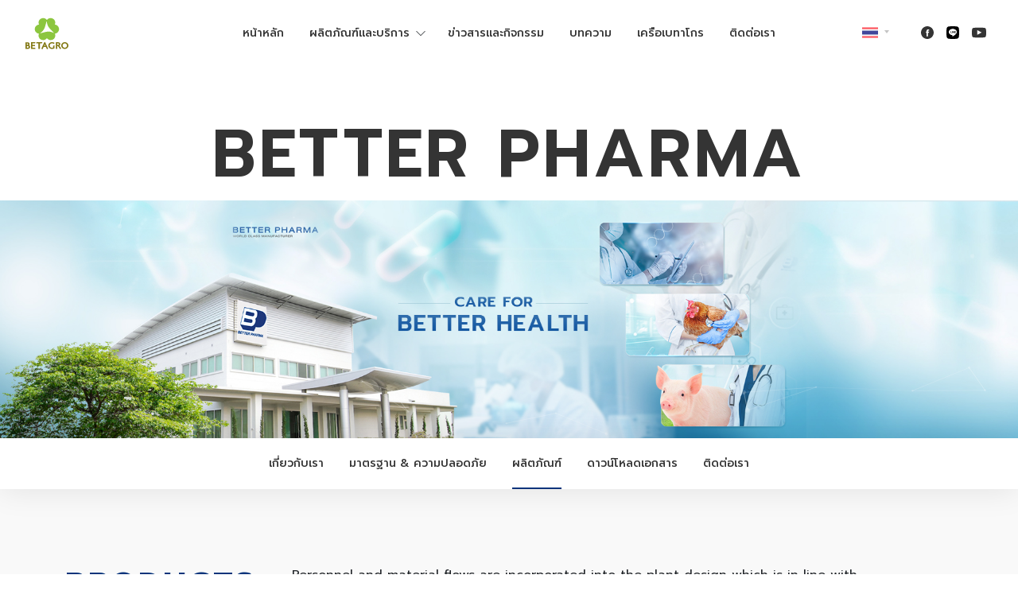

--- FILE ---
content_type: text/html; charset=utf-8
request_url: https://wwwuat.betagro-agro.com/betterpharma/products/anticoccidials
body_size: 46109
content:
<!doctype html>
<html data-n-head-ssr lang="th" data-n-head="%7B%22lang%22:%7B%22ssr%22:%22th%22%7D%7D">
  <head >
    <title>betagroagro</title><meta data-n-head="ssr" charset="utf-8"><meta data-n-head="ssr" name="viewport" content="width=device-width, initial-scale=1"><meta data-n-head="ssr" data-hid="description" name="description" content=""><meta data-n-head="ssr" name="format-detection" content="telephone=no"><meta data-n-head="ssr" data-hid="charset" charset="utf-8"><meta data-n-head="ssr" data-hid="mobile-web-app-capable" name="mobile-web-app-capable" content="yes"><meta data-n-head="ssr" data-hid="apple-mobile-web-app-title" name="apple-mobile-web-app-title" content="betagroagro"><meta data-n-head="ssr" data-hid="og:type" name="og:type" property="og:type" content="website"><meta data-n-head="ssr" data-hid="og:title" name="og:title" property="og:title" content="betagroagro"><meta data-n-head="ssr" data-hid="og:site_name" name="og:site_name" property="og:site_name" content="betagroagro"><meta data-n-head="ssr" data-hid="og:description" name="og:description" property="og:description" content="## Build Setup"><link data-n-head="ssr" rel="icon" type="image/x-icon" href="/favicon.ico"><link data-n-head="ssr" data-hid="gf-prefetch" rel="dns-prefetch" href="https://fonts.gstatic.com/"><link data-n-head="ssr" data-hid="gf-preconnect" rel="preconnect" href="https://fonts.gstatic.com/" crossorigin=""><link data-n-head="ssr" data-hid="gf-preload" rel="preload" as="style" href="https://fonts.googleapis.com/css2?family=Prompt:wght@300;400;500;600;700&amp;display=swap"><link data-n-head="ssr" data-hid="shortcut-icon" rel="shortcut icon" href="/_nuxt/icons/icon_64x64.4e2025.png"><link data-n-head="ssr" data-hid="apple-touch-icon" rel="apple-touch-icon" href="/_nuxt/icons/icon_512x512.4e2025.png" sizes="512x512"><link data-n-head="ssr" rel="manifest" href="/_nuxt/manifest.23b178c9.json" data-hid="manifest"><script data-n-head="ssr" src="https://cdn.jsdelivr.net/npm/bootstrap@5.1.3/dist/js/bootstrap.bundle.min.js"></script><script data-n-head="ssr" src="https://cookiecdn.com/cwc.js"></script><script data-n-head="ssr" src="https://www.googletagmanager.com/gtag/js?id=G-4DNJ93F0B1" async></script><script data-n-head="ssr" src="https://betagropublic.conzento.com/v1/privacy-managers/51054097049057/reddot.js"></script><script data-n-head="ssr" data-hid="gf-script">(function(){var l=document.createElement('link');l.rel="stylesheet";l.href="https://fonts.googleapis.com/css2?family=Prompt:wght@300;400;500;600;700&display=swap";document.querySelector("head").appendChild(l);})();</script><noscript data-n-head="ssr" data-hid="gf-noscript"><link rel="stylesheet" href="https://fonts.googleapis.com/css2?family=Prompt:wght@300;400;500;600;700&display=swap"></noscript><link rel="preload" href="/_nuxt/c65af85.js" as="script"><link rel="preload" href="/_nuxt/169e665.js" as="script"><link rel="preload" href="/_nuxt/e79ef7b.js" as="script"><link rel="preload" href="/_nuxt/6977cab.js" as="script"><link rel="preload" href="/_nuxt/346dc8d.js" as="script"><link rel="preload" href="/_nuxt/3e28412.js" as="script"><link rel="preload" href="/_nuxt/6328363.js" as="script"><link rel="preload" href="/_nuxt/26eb2e4.js" as="script"><link rel="preload" href="/_nuxt/ca638bb.js" as="script"><link rel="preload" href="/_nuxt/737a952.js" as="script"><link rel="preload" href="/_nuxt/e6b3dcb.js" as="script"><link rel="preload" href="/_nuxt/2e3a99f.js" as="script"><link rel="preload" href="/_nuxt/01f01ee.js" as="script"><link rel="preload" href="/_nuxt/f35584f.js" as="script"><link rel="preload" href="/_nuxt/9f579ae.js" as="script"><link rel="preload" href="/_nuxt/bf0b98e.js" as="script"><style data-vue-ssr-id="b72e4480:0 0542ed34:0 de841112:0 7e56e4e3:0 4e8213bc:0 c47dce02:0 5ad492aa:0 c643345c:0 3f790722:0 48e2c6a2:0 66086680:0 57b6a1fe:0 158636af:0 df3f8dea:0 4db2b247:0 7fefd52e:0">:root{--bs-blue:#0d6efd;--bs-indigo:#6610f2;--bs-purple:#6f42c1;--bs-pink:#d63384;--bs-red:#dc3545;--bs-orange:#fd7e14;--bs-yellow:#ffc107;--bs-green:#198754;--bs-teal:#20c997;--bs-cyan:#0dcaf0;--bs-white:#fff;--bs-gray:#6c757d;--bs-gray-dark:#343a40;--bs-gray-100:#f8f9fa;--bs-gray-200:#e9ecef;--bs-gray-300:#dee2e6;--bs-gray-400:#ced4da;--bs-gray-500:#adb5bd;--bs-gray-600:#6c757d;--bs-gray-700:#495057;--bs-gray-800:#343a40;--bs-gray-900:#212529;--bs-primary:#8cc63f;--bs-secondary:#847a17;--bs-success:#198754;--bs-info:#0dcaf0;--bs-warning:#ffc107;--bs-danger:#dc3545;--bs-light:#f8f9fa;--bs-dark:#343434;--bs-betterpharma:#08347b;--bs-primary-rgb:140,198,63;--bs-secondary-rgb:132,122,23;--bs-success-rgb:25,135,84;--bs-info-rgb:13,202,240;--bs-warning-rgb:255,193,7;--bs-danger-rgb:220,53,69;--bs-light-rgb:248,249,250;--bs-dark-rgb:52,52,52;--bs-betterpharma-rgb:8,52,123;--bs-white-rgb:255,255,255;--bs-black-rgb:0,0,0;--bs-body-rgb:33,37,41;--bs-font-sans-serif:"Prompt",sans-serif;--bs-font-monospace:SFMono-Regular,Menlo,Monaco,Consolas,"Liberation Mono","Courier New",monospace;--bs-gradient:linear-gradient(180deg,hsla(0,0%,100%,0.15),hsla(0,0%,100%,0));--bs-body-font-family:var(--bs-font-sans-serif);--bs-body-font-size:1rem;--bs-body-font-weight:400;--bs-body-line-height:1.5;--bs-body-color:#212529;--bs-body-bg:#fff}*,:after,:before{box-sizing:border-box}body{margin:0;font-family:"Prompt",sans-serif;font-family:var(--bs-body-font-family);font-size:1rem;font-size:var(--bs-body-font-size);font-weight:400;font-weight:var(--bs-body-font-weight);line-height:1.5;line-height:var(--bs-body-line-height);color:#212529;color:var(--bs-body-color);text-align:var(--bs-body-text-align);background-color:#fff;background-color:var(--bs-body-bg);-webkit-text-size-adjust:100%;-webkit-tap-highlight-color:rgba(0,0,0,0)}hr{margin:1rem 0;color:inherit;background-color:currentColor;border:0;opacity:.25}hr:not([size]){height:1px}.h1,.h2,.h3,.h4,.h5,.h6,h1,h2,h3,h4,h5,h6{margin-top:0;margin-bottom:.5rem;font-weight:700;line-height:1.2}.h1,h1{font-size:calc(1.375rem + 1.5vw)}@media(min-width:1200px){.h1,h1{font-size:2.5rem}}.h2,h2{font-size:calc(1.35rem + 1.2vw)}@media(min-width:1200px){.h2,h2{font-size:2.25rem}}.h3,h3{font-size:calc(1.3rem + .6vw)}@media(min-width:1200px){.h3,h3{font-size:1.75rem}}.h4,h4{font-size:calc(1.275rem + .3vw)}@media(min-width:1200px){.h4,h4{font-size:1.5rem}}.h5,h5{font-size:1.25rem}.h6,h6{font-size:1rem}p{margin-top:0;margin-bottom:1rem}abbr[data-bs-original-title],abbr[title]{-webkit-text-decoration:underline dotted;text-decoration:underline dotted;cursor:help;-webkit-text-decoration-skip-ink:none;text-decoration-skip-ink:none}address{margin-bottom:1rem;font-style:normal;line-height:inherit}ol,ul{padding-left:2rem}dl,ol,ul{margin-top:0;margin-bottom:1rem}ol ol,ol ul,ul ol,ul ul{margin-bottom:0}dt{font-weight:700}dd{margin-bottom:.5rem;margin-left:0}blockquote{margin:0 0 1rem}b,strong{font-weight:bolder}.small,small{font-size:.875em}.mark,mark{padding:.2em;background-color:#fcf8e3}sub,sup{position:relative;font-size:.75em;line-height:0;vertical-align:baseline}sub{bottom:-.25em}sup{top:-.5em}a{color:#8cc63f;text-decoration:underline}a:hover{color:#709e32}a:not([href]):not([class]),a:not([href]):not([class]):hover{color:inherit;text-decoration:none}code,kbd,pre,samp{font-family:SFMono-Regular,Menlo,Monaco,Consolas,"Liberation Mono","Courier New",monospace;font-family:var(--bs-font-monospace);font-size:1em;direction:ltr;unicode-bidi:bidi-override}pre{display:block;margin-top:0;margin-bottom:1rem;overflow:auto;font-size:.875em}pre code{font-size:inherit;color:inherit;word-break:normal}code{font-size:.875em;color:#d63384;word-wrap:break-word}a>code{color:inherit}kbd{padding:.2rem .4rem;font-size:.875em;color:#fff;background-color:#212529;border-radius:.2rem}kbd kbd{padding:0;font-size:1em;font-weight:700}figure{margin:0 0 1rem}img,svg{vertical-align:middle}table{caption-side:bottom;border-collapse:collapse}caption{padding-top:.5rem;padding-bottom:.5rem;color:#6c757d;text-align:left}th{text-align:inherit;text-align:-webkit-match-parent}tbody,td,tfoot,th,thead,tr{border:0 solid;border-color:inherit}label{display:inline-block}button{border-radius:0}button:focus:not(.focus-visible),button:focus:not(:focus-visible){outline:0}button,input,optgroup,select,textarea{margin:0;font-family:inherit;font-size:inherit;line-height:inherit}button,select{text-transform:none}[role=button]{cursor:pointer}select{word-wrap:normal}select:disabled{opacity:1}[list]::-webkit-calendar-picker-indicator{display:none}[type=button],[type=reset],[type=submit],button{-webkit-appearance:button}[type=button]:not(:disabled),[type=reset]:not(:disabled),[type=submit]:not(:disabled),button:not(:disabled){cursor:pointer}::-moz-focus-inner{padding:0;border-style:none}textarea{resize:vertical}fieldset{min-width:0;padding:0;margin:0;border:0}legend{float:left;width:100%;padding:0;margin-bottom:.5rem;font-size:calc(1.275rem + .3vw);line-height:inherit}@media(min-width:1200px){legend{font-size:1.5rem}}legend+*{clear:left}::-webkit-datetime-edit-day-field,::-webkit-datetime-edit-fields-wrapper,::-webkit-datetime-edit-hour-field,::-webkit-datetime-edit-minute,::-webkit-datetime-edit-month-field,::-webkit-datetime-edit-text,::-webkit-datetime-edit-year-field{padding:0}::-webkit-inner-spin-button{height:auto}[type=search]{outline-offset:-2px;-webkit-appearance:textfield}::-webkit-search-decoration{-webkit-appearance:none}::-webkit-color-swatch-wrapper{padding:0}::file-selector-button{font:inherit}::-webkit-file-upload-button{font:inherit;-webkit-appearance:button}output{display:inline-block}iframe{border:0}summary{display:list-item;cursor:pointer}progress{vertical-align:baseline}[hidden]{display:none!important}.lead{font-size:1.25rem;font-weight:300}.display-1{font-size:calc(1.625rem + 4.5vw);font-weight:300;line-height:1.2}@media(min-width:1200px){.display-1{font-size:5rem}}.display-2{font-size:calc(1.575rem + 3.9vw);font-weight:300;line-height:1.2}@media(min-width:1200px){.display-2{font-size:4.5rem}}.display-3{font-size:calc(1.525rem + 3.3vw);font-weight:300;line-height:1.2}@media(min-width:1200px){.display-3{font-size:4rem}}.display-4{font-size:calc(1.475rem + 2.7vw);font-weight:300;line-height:1.2}@media(min-width:1200px){.display-4{font-size:3.5rem}}.display-5{font-size:calc(1.425rem + 2.1vw);font-weight:300;line-height:1.2}@media(min-width:1200px){.display-5{font-size:3rem}}.display-6{font-size:calc(1.375rem + 1.5vw);font-weight:300;line-height:1.2}@media(min-width:1200px){.display-6{font-size:2.5rem}}.list-inline,.list-unstyled{padding-left:0;list-style:none}.list-inline-item{display:inline-block}.list-inline-item:not(:last-child){margin-right:.5rem}.initialism{font-size:.875em;text-transform:uppercase}.blockquote{margin-bottom:1rem;font-size:1.25rem}.blockquote>:last-child{margin-bottom:0}.blockquote-footer{margin-top:-1rem;margin-bottom:1rem;font-size:.875em;color:#6c757d}.blockquote-footer:before{content:"— "}.container,.container-fluid,.container-lg,.container-md,.container-sm,.container-xl,.container-xxl{width:100%;padding-right:.75rem;padding-right:var(--bs-gutter-x,.75rem);padding-left:.75rem;padding-left:var(--bs-gutter-x,.75rem);margin-right:auto;margin-left:auto}@media(min-width:576px){.container,.container-sm{max-width:540px}}@media(min-width:768px){.container,.container-md,.container-sm{max-width:720px}}@media(min-width:992px){.container,.container-lg,.container-md,.container-sm{max-width:960px}}@media(min-width:1200px){.container,.container-lg,.container-md,.container-sm,.container-xl{max-width:1140px}}@media(min-width:1400px){.container,.container-lg,.container-md,.container-sm,.container-xl,.container-xxl{max-width:1320px}}.row{--bs-gutter-x:1.5rem;--bs-gutter-y:0;display:flex;flex-wrap:wrap;margin-top:calc(var(--bs-gutter-y)*-1);margin-right:calc(var(--bs-gutter-x)*-0.5);margin-left:calc(var(--bs-gutter-x)*-0.5)}.row>*{flex-shrink:0;width:100%;max-width:100%;padding-right:calc(var(--bs-gutter-x)*0.5);padding-left:calc(var(--bs-gutter-x)*0.5);margin-top:var(--bs-gutter-y)}.col{flex:1 0 0%}.row-cols-auto>*{flex:0 0 auto;width:auto}.row-cols-1>*{flex:0 0 auto;width:100%}.row-cols-2>*{flex:0 0 auto;width:50%}.row-cols-3>*{flex:0 0 auto;width:33.3333333333%}.row-cols-4>*{flex:0 0 auto;width:25%}.row-cols-5>*{flex:0 0 auto;width:20%}.row-cols-6>*{flex:0 0 auto;width:16.6666666667%}.col-auto{flex:0 0 auto;width:auto}.col-1{flex:0 0 auto;width:8.33333333%}.col-2{flex:0 0 auto;width:16.66666667%}.col-3{flex:0 0 auto;width:25%}.col-4{flex:0 0 auto;width:33.33333333%}.col-5{flex:0 0 auto;width:41.66666667%}.col-6{flex:0 0 auto;width:50%}.col-7{flex:0 0 auto;width:58.33333333%}.col-8{flex:0 0 auto;width:66.66666667%}.col-9{flex:0 0 auto;width:75%}.col-10{flex:0 0 auto;width:83.33333333%}.col-11{flex:0 0 auto;width:91.66666667%}.col-12{flex:0 0 auto;width:100%}.offset-1{margin-left:8.33333333%}.offset-2{margin-left:16.66666667%}.offset-3{margin-left:25%}.offset-4{margin-left:33.33333333%}.offset-5{margin-left:41.66666667%}.offset-6{margin-left:50%}.offset-7{margin-left:58.33333333%}.offset-8{margin-left:66.66666667%}.offset-9{margin-left:75%}.offset-10{margin-left:83.33333333%}.offset-11{margin-left:91.66666667%}.g-0,.gx-0{--bs-gutter-x:0}.g-0,.gy-0{--bs-gutter-y:0}.g-1,.gx-1{--bs-gutter-x:0.25rem}.g-1,.gy-1{--bs-gutter-y:0.25rem}.g-2,.gx-2{--bs-gutter-x:0.5rem}.g-2,.gy-2{--bs-gutter-y:0.5rem}.g-3,.gx-3{--bs-gutter-x:1rem}.g-3,.gy-3{--bs-gutter-y:1rem}.g-4,.gx-4{--bs-gutter-x:1.5rem}.g-4,.gy-4{--bs-gutter-y:1.5rem}.g-5,.gx-5{--bs-gutter-x:2rem}.g-5,.gy-5{--bs-gutter-y:2rem}.g-6,.gx-6{--bs-gutter-x:3rem}.g-6,.gy-6{--bs-gutter-y:3rem}.g-7,.gx-7{--bs-gutter-x:5rem}.g-7,.gy-7{--bs-gutter-y:5rem}.g-8,.gx-8{--bs-gutter-x:6rem}.g-8,.gy-8{--bs-gutter-y:6rem}.g-9,.gx-9{--bs-gutter-x:8rem}.g-9,.gy-9{--bs-gutter-y:8rem}.g-10,.gx-10{--bs-gutter-x:10rem}.g-10,.gy-10{--bs-gutter-y:10rem}@media(min-width:576px){.col-sm{flex:1 0 0%}.row-cols-sm-auto>*{flex:0 0 auto;width:auto}.row-cols-sm-1>*{flex:0 0 auto;width:100%}.row-cols-sm-2>*{flex:0 0 auto;width:50%}.row-cols-sm-3>*{flex:0 0 auto;width:33.3333333333%}.row-cols-sm-4>*{flex:0 0 auto;width:25%}.row-cols-sm-5>*{flex:0 0 auto;width:20%}.row-cols-sm-6>*{flex:0 0 auto;width:16.6666666667%}.col-sm-auto{flex:0 0 auto;width:auto}.col-sm-1{flex:0 0 auto;width:8.33333333%}.col-sm-2{flex:0 0 auto;width:16.66666667%}.col-sm-3{flex:0 0 auto;width:25%}.col-sm-4{flex:0 0 auto;width:33.33333333%}.col-sm-5{flex:0 0 auto;width:41.66666667%}.col-sm-6{flex:0 0 auto;width:50%}.col-sm-7{flex:0 0 auto;width:58.33333333%}.col-sm-8{flex:0 0 auto;width:66.66666667%}.col-sm-9{flex:0 0 auto;width:75%}.col-sm-10{flex:0 0 auto;width:83.33333333%}.col-sm-11{flex:0 0 auto;width:91.66666667%}.col-sm-12{flex:0 0 auto;width:100%}.offset-sm-0{margin-left:0}.offset-sm-1{margin-left:8.33333333%}.offset-sm-2{margin-left:16.66666667%}.offset-sm-3{margin-left:25%}.offset-sm-4{margin-left:33.33333333%}.offset-sm-5{margin-left:41.66666667%}.offset-sm-6{margin-left:50%}.offset-sm-7{margin-left:58.33333333%}.offset-sm-8{margin-left:66.66666667%}.offset-sm-9{margin-left:75%}.offset-sm-10{margin-left:83.33333333%}.offset-sm-11{margin-left:91.66666667%}.g-sm-0,.gx-sm-0{--bs-gutter-x:0}.g-sm-0,.gy-sm-0{--bs-gutter-y:0}.g-sm-1,.gx-sm-1{--bs-gutter-x:0.25rem}.g-sm-1,.gy-sm-1{--bs-gutter-y:0.25rem}.g-sm-2,.gx-sm-2{--bs-gutter-x:0.5rem}.g-sm-2,.gy-sm-2{--bs-gutter-y:0.5rem}.g-sm-3,.gx-sm-3{--bs-gutter-x:1rem}.g-sm-3,.gy-sm-3{--bs-gutter-y:1rem}.g-sm-4,.gx-sm-4{--bs-gutter-x:1.5rem}.g-sm-4,.gy-sm-4{--bs-gutter-y:1.5rem}.g-sm-5,.gx-sm-5{--bs-gutter-x:2rem}.g-sm-5,.gy-sm-5{--bs-gutter-y:2rem}.g-sm-6,.gx-sm-6{--bs-gutter-x:3rem}.g-sm-6,.gy-sm-6{--bs-gutter-y:3rem}.g-sm-7,.gx-sm-7{--bs-gutter-x:5rem}.g-sm-7,.gy-sm-7{--bs-gutter-y:5rem}.g-sm-8,.gx-sm-8{--bs-gutter-x:6rem}.g-sm-8,.gy-sm-8{--bs-gutter-y:6rem}.g-sm-9,.gx-sm-9{--bs-gutter-x:8rem}.g-sm-9,.gy-sm-9{--bs-gutter-y:8rem}.g-sm-10,.gx-sm-10{--bs-gutter-x:10rem}.g-sm-10,.gy-sm-10{--bs-gutter-y:10rem}}@media(min-width:768px){.col-md{flex:1 0 0%}.row-cols-md-auto>*{flex:0 0 auto;width:auto}.row-cols-md-1>*{flex:0 0 auto;width:100%}.row-cols-md-2>*{flex:0 0 auto;width:50%}.row-cols-md-3>*{flex:0 0 auto;width:33.3333333333%}.row-cols-md-4>*{flex:0 0 auto;width:25%}.row-cols-md-5>*{flex:0 0 auto;width:20%}.row-cols-md-6>*{flex:0 0 auto;width:16.6666666667%}.col-md-auto{flex:0 0 auto;width:auto}.col-md-1{flex:0 0 auto;width:8.33333333%}.col-md-2{flex:0 0 auto;width:16.66666667%}.col-md-3{flex:0 0 auto;width:25%}.col-md-4{flex:0 0 auto;width:33.33333333%}.col-md-5{flex:0 0 auto;width:41.66666667%}.col-md-6{flex:0 0 auto;width:50%}.col-md-7{flex:0 0 auto;width:58.33333333%}.col-md-8{flex:0 0 auto;width:66.66666667%}.col-md-9{flex:0 0 auto;width:75%}.col-md-10{flex:0 0 auto;width:83.33333333%}.col-md-11{flex:0 0 auto;width:91.66666667%}.col-md-12{flex:0 0 auto;width:100%}.offset-md-0{margin-left:0}.offset-md-1{margin-left:8.33333333%}.offset-md-2{margin-left:16.66666667%}.offset-md-3{margin-left:25%}.offset-md-4{margin-left:33.33333333%}.offset-md-5{margin-left:41.66666667%}.offset-md-6{margin-left:50%}.offset-md-7{margin-left:58.33333333%}.offset-md-8{margin-left:66.66666667%}.offset-md-9{margin-left:75%}.offset-md-10{margin-left:83.33333333%}.offset-md-11{margin-left:91.66666667%}.g-md-0,.gx-md-0{--bs-gutter-x:0}.g-md-0,.gy-md-0{--bs-gutter-y:0}.g-md-1,.gx-md-1{--bs-gutter-x:0.25rem}.g-md-1,.gy-md-1{--bs-gutter-y:0.25rem}.g-md-2,.gx-md-2{--bs-gutter-x:0.5rem}.g-md-2,.gy-md-2{--bs-gutter-y:0.5rem}.g-md-3,.gx-md-3{--bs-gutter-x:1rem}.g-md-3,.gy-md-3{--bs-gutter-y:1rem}.g-md-4,.gx-md-4{--bs-gutter-x:1.5rem}.g-md-4,.gy-md-4{--bs-gutter-y:1.5rem}.g-md-5,.gx-md-5{--bs-gutter-x:2rem}.g-md-5,.gy-md-5{--bs-gutter-y:2rem}.g-md-6,.gx-md-6{--bs-gutter-x:3rem}.g-md-6,.gy-md-6{--bs-gutter-y:3rem}.g-md-7,.gx-md-7{--bs-gutter-x:5rem}.g-md-7,.gy-md-7{--bs-gutter-y:5rem}.g-md-8,.gx-md-8{--bs-gutter-x:6rem}.g-md-8,.gy-md-8{--bs-gutter-y:6rem}.g-md-9,.gx-md-9{--bs-gutter-x:8rem}.g-md-9,.gy-md-9{--bs-gutter-y:8rem}.g-md-10,.gx-md-10{--bs-gutter-x:10rem}.g-md-10,.gy-md-10{--bs-gutter-y:10rem}}@media(min-width:992px){.col-lg{flex:1 0 0%}.row-cols-lg-auto>*{flex:0 0 auto;width:auto}.row-cols-lg-1>*{flex:0 0 auto;width:100%}.row-cols-lg-2>*{flex:0 0 auto;width:50%}.row-cols-lg-3>*{flex:0 0 auto;width:33.3333333333%}.row-cols-lg-4>*{flex:0 0 auto;width:25%}.row-cols-lg-5>*{flex:0 0 auto;width:20%}.row-cols-lg-6>*{flex:0 0 auto;width:16.6666666667%}.col-lg-auto{flex:0 0 auto;width:auto}.col-lg-1{flex:0 0 auto;width:8.33333333%}.col-lg-2{flex:0 0 auto;width:16.66666667%}.col-lg-3{flex:0 0 auto;width:25%}.col-lg-4{flex:0 0 auto;width:33.33333333%}.col-lg-5{flex:0 0 auto;width:41.66666667%}.col-lg-6{flex:0 0 auto;width:50%}.col-lg-7{flex:0 0 auto;width:58.33333333%}.col-lg-8{flex:0 0 auto;width:66.66666667%}.col-lg-9{flex:0 0 auto;width:75%}.col-lg-10{flex:0 0 auto;width:83.33333333%}.col-lg-11{flex:0 0 auto;width:91.66666667%}.col-lg-12{flex:0 0 auto;width:100%}.offset-lg-0{margin-left:0}.offset-lg-1{margin-left:8.33333333%}.offset-lg-2{margin-left:16.66666667%}.offset-lg-3{margin-left:25%}.offset-lg-4{margin-left:33.33333333%}.offset-lg-5{margin-left:41.66666667%}.offset-lg-6{margin-left:50%}.offset-lg-7{margin-left:58.33333333%}.offset-lg-8{margin-left:66.66666667%}.offset-lg-9{margin-left:75%}.offset-lg-10{margin-left:83.33333333%}.offset-lg-11{margin-left:91.66666667%}.g-lg-0,.gx-lg-0{--bs-gutter-x:0}.g-lg-0,.gy-lg-0{--bs-gutter-y:0}.g-lg-1,.gx-lg-1{--bs-gutter-x:0.25rem}.g-lg-1,.gy-lg-1{--bs-gutter-y:0.25rem}.g-lg-2,.gx-lg-2{--bs-gutter-x:0.5rem}.g-lg-2,.gy-lg-2{--bs-gutter-y:0.5rem}.g-lg-3,.gx-lg-3{--bs-gutter-x:1rem}.g-lg-3,.gy-lg-3{--bs-gutter-y:1rem}.g-lg-4,.gx-lg-4{--bs-gutter-x:1.5rem}.g-lg-4,.gy-lg-4{--bs-gutter-y:1.5rem}.g-lg-5,.gx-lg-5{--bs-gutter-x:2rem}.g-lg-5,.gy-lg-5{--bs-gutter-y:2rem}.g-lg-6,.gx-lg-6{--bs-gutter-x:3rem}.g-lg-6,.gy-lg-6{--bs-gutter-y:3rem}.g-lg-7,.gx-lg-7{--bs-gutter-x:5rem}.g-lg-7,.gy-lg-7{--bs-gutter-y:5rem}.g-lg-8,.gx-lg-8{--bs-gutter-x:6rem}.g-lg-8,.gy-lg-8{--bs-gutter-y:6rem}.g-lg-9,.gx-lg-9{--bs-gutter-x:8rem}.g-lg-9,.gy-lg-9{--bs-gutter-y:8rem}.g-lg-10,.gx-lg-10{--bs-gutter-x:10rem}.g-lg-10,.gy-lg-10{--bs-gutter-y:10rem}}@media(min-width:1200px){.col-xl{flex:1 0 0%}.row-cols-xl-auto>*{flex:0 0 auto;width:auto}.row-cols-xl-1>*{flex:0 0 auto;width:100%}.row-cols-xl-2>*{flex:0 0 auto;width:50%}.row-cols-xl-3>*{flex:0 0 auto;width:33.3333333333%}.row-cols-xl-4>*{flex:0 0 auto;width:25%}.row-cols-xl-5>*{flex:0 0 auto;width:20%}.row-cols-xl-6>*{flex:0 0 auto;width:16.6666666667%}.col-xl-auto{flex:0 0 auto;width:auto}.col-xl-1{flex:0 0 auto;width:8.33333333%}.col-xl-2{flex:0 0 auto;width:16.66666667%}.col-xl-3{flex:0 0 auto;width:25%}.col-xl-4{flex:0 0 auto;width:33.33333333%}.col-xl-5{flex:0 0 auto;width:41.66666667%}.col-xl-6{flex:0 0 auto;width:50%}.col-xl-7{flex:0 0 auto;width:58.33333333%}.col-xl-8{flex:0 0 auto;width:66.66666667%}.col-xl-9{flex:0 0 auto;width:75%}.col-xl-10{flex:0 0 auto;width:83.33333333%}.col-xl-11{flex:0 0 auto;width:91.66666667%}.col-xl-12{flex:0 0 auto;width:100%}.offset-xl-0{margin-left:0}.offset-xl-1{margin-left:8.33333333%}.offset-xl-2{margin-left:16.66666667%}.offset-xl-3{margin-left:25%}.offset-xl-4{margin-left:33.33333333%}.offset-xl-5{margin-left:41.66666667%}.offset-xl-6{margin-left:50%}.offset-xl-7{margin-left:58.33333333%}.offset-xl-8{margin-left:66.66666667%}.offset-xl-9{margin-left:75%}.offset-xl-10{margin-left:83.33333333%}.offset-xl-11{margin-left:91.66666667%}.g-xl-0,.gx-xl-0{--bs-gutter-x:0}.g-xl-0,.gy-xl-0{--bs-gutter-y:0}.g-xl-1,.gx-xl-1{--bs-gutter-x:0.25rem}.g-xl-1,.gy-xl-1{--bs-gutter-y:0.25rem}.g-xl-2,.gx-xl-2{--bs-gutter-x:0.5rem}.g-xl-2,.gy-xl-2{--bs-gutter-y:0.5rem}.g-xl-3,.gx-xl-3{--bs-gutter-x:1rem}.g-xl-3,.gy-xl-3{--bs-gutter-y:1rem}.g-xl-4,.gx-xl-4{--bs-gutter-x:1.5rem}.g-xl-4,.gy-xl-4{--bs-gutter-y:1.5rem}.g-xl-5,.gx-xl-5{--bs-gutter-x:2rem}.g-xl-5,.gy-xl-5{--bs-gutter-y:2rem}.g-xl-6,.gx-xl-6{--bs-gutter-x:3rem}.g-xl-6,.gy-xl-6{--bs-gutter-y:3rem}.g-xl-7,.gx-xl-7{--bs-gutter-x:5rem}.g-xl-7,.gy-xl-7{--bs-gutter-y:5rem}.g-xl-8,.gx-xl-8{--bs-gutter-x:6rem}.g-xl-8,.gy-xl-8{--bs-gutter-y:6rem}.g-xl-9,.gx-xl-9{--bs-gutter-x:8rem}.g-xl-9,.gy-xl-9{--bs-gutter-y:8rem}.g-xl-10,.gx-xl-10{--bs-gutter-x:10rem}.g-xl-10,.gy-xl-10{--bs-gutter-y:10rem}}@media(min-width:1400px){.col-xxl{flex:1 0 0%}.row-cols-xxl-auto>*{flex:0 0 auto;width:auto}.row-cols-xxl-1>*{flex:0 0 auto;width:100%}.row-cols-xxl-2>*{flex:0 0 auto;width:50%}.row-cols-xxl-3>*{flex:0 0 auto;width:33.3333333333%}.row-cols-xxl-4>*{flex:0 0 auto;width:25%}.row-cols-xxl-5>*{flex:0 0 auto;width:20%}.row-cols-xxl-6>*{flex:0 0 auto;width:16.6666666667%}.col-xxl-auto{flex:0 0 auto;width:auto}.col-xxl-1{flex:0 0 auto;width:8.33333333%}.col-xxl-2{flex:0 0 auto;width:16.66666667%}.col-xxl-3{flex:0 0 auto;width:25%}.col-xxl-4{flex:0 0 auto;width:33.33333333%}.col-xxl-5{flex:0 0 auto;width:41.66666667%}.col-xxl-6{flex:0 0 auto;width:50%}.col-xxl-7{flex:0 0 auto;width:58.33333333%}.col-xxl-8{flex:0 0 auto;width:66.66666667%}.col-xxl-9{flex:0 0 auto;width:75%}.col-xxl-10{flex:0 0 auto;width:83.33333333%}.col-xxl-11{flex:0 0 auto;width:91.66666667%}.col-xxl-12{flex:0 0 auto;width:100%}.offset-xxl-0{margin-left:0}.offset-xxl-1{margin-left:8.33333333%}.offset-xxl-2{margin-left:16.66666667%}.offset-xxl-3{margin-left:25%}.offset-xxl-4{margin-left:33.33333333%}.offset-xxl-5{margin-left:41.66666667%}.offset-xxl-6{margin-left:50%}.offset-xxl-7{margin-left:58.33333333%}.offset-xxl-8{margin-left:66.66666667%}.offset-xxl-9{margin-left:75%}.offset-xxl-10{margin-left:83.33333333%}.offset-xxl-11{margin-left:91.66666667%}.g-xxl-0,.gx-xxl-0{--bs-gutter-x:0}.g-xxl-0,.gy-xxl-0{--bs-gutter-y:0}.g-xxl-1,.gx-xxl-1{--bs-gutter-x:0.25rem}.g-xxl-1,.gy-xxl-1{--bs-gutter-y:0.25rem}.g-xxl-2,.gx-xxl-2{--bs-gutter-x:0.5rem}.g-xxl-2,.gy-xxl-2{--bs-gutter-y:0.5rem}.g-xxl-3,.gx-xxl-3{--bs-gutter-x:1rem}.g-xxl-3,.gy-xxl-3{--bs-gutter-y:1rem}.g-xxl-4,.gx-xxl-4{--bs-gutter-x:1.5rem}.g-xxl-4,.gy-xxl-4{--bs-gutter-y:1.5rem}.g-xxl-5,.gx-xxl-5{--bs-gutter-x:2rem}.g-xxl-5,.gy-xxl-5{--bs-gutter-y:2rem}.g-xxl-6,.gx-xxl-6{--bs-gutter-x:3rem}.g-xxl-6,.gy-xxl-6{--bs-gutter-y:3rem}.g-xxl-7,.gx-xxl-7{--bs-gutter-x:5rem}.g-xxl-7,.gy-xxl-7{--bs-gutter-y:5rem}.g-xxl-8,.gx-xxl-8{--bs-gutter-x:6rem}.g-xxl-8,.gy-xxl-8{--bs-gutter-y:6rem}.g-xxl-9,.gx-xxl-9{--bs-gutter-x:8rem}.g-xxl-9,.gy-xxl-9{--bs-gutter-y:8rem}.g-xxl-10,.gx-xxl-10{--bs-gutter-x:10rem}.g-xxl-10,.gy-xxl-10{--bs-gutter-y:10rem}}.table{--bs-table-bg:transparent;--bs-table-accent-bg:transparent;--bs-table-striped-color:#212529;--bs-table-striped-bg:rgba(0,0,0,0.05);--bs-table-active-color:#212529;--bs-table-active-bg:rgba(0,0,0,0.1);--bs-table-hover-color:#212529;--bs-table-hover-bg:rgba(0,0,0,0.075);width:100%;margin-bottom:1rem;color:#212529;vertical-align:top;border-color:#dee2e6}.table>:not(caption)>*>*{padding:.5rem;background-color:var(--bs-table-bg);border-bottom-width:1px;box-shadow:inset 0 0 0 9999px var(--bs-table-accent-bg)}.table>tbody{vertical-align:inherit}.table>thead{vertical-align:bottom}.table>:not(:last-child)>:last-child>*{border-bottom-color:currentColor}.caption-top{caption-side:top}.table-sm>:not(caption)>*>*{padding:.25rem}.table-bordered>:not(caption)>*{border-width:1px 0}.table-bordered>:not(caption)>*>*{border-width:0 1px}.table-borderless>:not(caption)>*>*{border-bottom-width:0}.table-striped>tbody>tr:nth-of-type(odd){--bs-table-accent-bg:var(--bs-table-striped-bg);color:var(--bs-table-striped-color)}.table-active{--bs-table-accent-bg:var(--bs-table-active-bg);color:var(--bs-table-active-color)}.table-hover>tbody>tr:hover{--bs-table-accent-bg:var(--bs-table-hover-bg);color:var(--bs-table-hover-color)}.table-primary{--bs-table-bg:#e8f4d9;--bs-table-striped-bg:#dce8ce;--bs-table-striped-color:#000;--bs-table-active-bg:#d1dcc3;--bs-table-active-color:#000;--bs-table-hover-bg:#d7e2c9;--bs-table-hover-color:#000;color:#000;border-color:#d1dcc3}.table-secondary{--bs-table-bg:#e6e4d1;--bs-table-striped-bg:#dbd9c7;--bs-table-striped-color:#000;--bs-table-active-bg:#cfcdbc;--bs-table-active-color:#000;--bs-table-hover-bg:#d5d3c1;--bs-table-hover-color:#000;color:#000;border-color:#cfcdbc}.table-success{--bs-table-bg:#d1e7dd;--bs-table-striped-bg:#c7dbd2;--bs-table-striped-color:#000;--bs-table-active-bg:#bcd0c7;--bs-table-active-color:#000;--bs-table-hover-bg:#c1d6cc;--bs-table-hover-color:#000;color:#000;border-color:#bcd0c7}.table-info{--bs-table-bg:#cff4fc;--bs-table-striped-bg:#c5e8ef;--bs-table-striped-color:#000;--bs-table-active-bg:#badce3;--bs-table-active-color:#000;--bs-table-hover-bg:#bfe2e9;--bs-table-hover-color:#000;color:#000;border-color:#badce3}.table-warning{--bs-table-bg:#fff3cd;--bs-table-striped-bg:#f2e7c3;--bs-table-striped-color:#000;--bs-table-active-bg:#e6dbb9;--bs-table-active-color:#000;--bs-table-hover-bg:#ece1be;--bs-table-hover-color:#000;color:#000;border-color:#e6dbb9}.table-danger{--bs-table-bg:#f8d7da;--bs-table-striped-bg:#eccccf;--bs-table-striped-color:#000;--bs-table-active-bg:#dfc2c4;--bs-table-active-color:#000;--bs-table-hover-bg:#e5c7ca;--bs-table-hover-color:#000;color:#000;border-color:#dfc2c4}.table-light{--bs-table-bg:#f8f9fa;--bs-table-striped-bg:#ecedee;--bs-table-striped-color:#000;--bs-table-active-bg:#dfe0e1;--bs-table-active-color:#000;--bs-table-hover-bg:#e5e6e7;--bs-table-hover-color:#000;color:#000;border-color:#dfe0e1}.table-dark{--bs-table-bg:#343434;--bs-table-striped-bg:#3e3e3e;--bs-table-striped-color:#fff;--bs-table-active-bg:#484848;--bs-table-active-color:#fff;--bs-table-hover-bg:#434343;--bs-table-hover-color:#fff;color:#fff;border-color:#484848}.table-responsive{overflow-x:auto;-webkit-overflow-scrolling:touch}@media(max-width:575.98px){.table-responsive-sm{overflow-x:auto;-webkit-overflow-scrolling:touch}}@media(max-width:767.98px){.table-responsive-md{overflow-x:auto;-webkit-overflow-scrolling:touch}}@media(max-width:991.98px){.table-responsive-lg{overflow-x:auto;-webkit-overflow-scrolling:touch}}@media(max-width:1199.98px){.table-responsive-xl{overflow-x:auto;-webkit-overflow-scrolling:touch}}@media(max-width:1399.98px){.table-responsive-xxl{overflow-x:auto;-webkit-overflow-scrolling:touch}}.form-label{margin-bottom:.5rem}.col-form-label{padding-top:calc(.375rem + 1px);padding-bottom:calc(.375rem + 1px);margin-bottom:0;font-size:inherit;line-height:1.5}.col-form-label-lg{padding-top:calc(.5rem + 1px);padding-bottom:calc(.5rem + 1px);font-size:1.25rem}.col-form-label-sm{padding-top:calc(.25rem + 1px);padding-bottom:calc(.25rem + 1px);font-size:.875rem}.form-text{margin-top:.25rem}.form-control,.form-text{font-size:1.125rem;color:#8cc63f}.form-control{display:block;width:100%;padding:.375rem .75rem;font-weight:400;line-height:1.5;background-color:#fff;background-clip:padding-box;border:1px solid #ced4da;-webkit-appearance:none;-moz-appearance:none;appearance:none;border-radius:.25rem;transition:border-color .15s ease-in-out,box-shadow .15s ease-in-out}@media(prefers-reduced-motion:reduce){.form-control{transition:none}}.form-control[type=file]{overflow:hidden}.form-control[type=file]:not(:disabled):not([readonly]){cursor:pointer}.form-control:focus{color:#8cc63f;background-color:#fff;border-color:#c6e39f;outline:0;box-shadow:0 0 0 .25rem rgba(140,198,63,.25)}.form-control::-webkit-date-and-time-value{height:1.5em}.form-control::-moz-placeholder{color:#6c757d;opacity:1}.form-control:-ms-input-placeholder{color:#6c757d;opacity:1}.form-control::placeholder{color:#6c757d;opacity:1}.form-control:disabled,.form-control[readonly]{background-color:#e9ecef;opacity:1}[dir=ltr] .form-control::file-selector-button{margin-right:.75rem}[dir=rtl] .form-control::file-selector-button{margin-left:.75rem}[dir=ltr] .form-control::file-selector-button{border-right-width:1px}[dir=rtl] .form-control::file-selector-button{border-left-width:1px}.form-control::file-selector-button{padding:.375rem .75rem;margin:-.375rem -.75rem;color:#8cc63f;background-color:#e9ecef;pointer-events:none;border:0 solid;border-color:inherit;border-radius:0;transition:color .15s ease-in-out,background-color .15s ease-in-out,border-color .15s ease-in-out,box-shadow .15s ease-in-out}@media(prefers-reduced-motion:reduce){.form-control::file-selector-button{transition:none}}.form-control:hover:not(:disabled):not([readonly])::file-selector-button{background-color:#dde0e3}[dir=ltr] .form-control::-webkit-file-upload-button{margin-right:.75rem}[dir=rtl] .form-control::-webkit-file-upload-button{margin-left:.75rem}[dir=ltr] .form-control::-webkit-file-upload-button{border-right-width:1px}[dir=rtl] .form-control::-webkit-file-upload-button{border-left-width:1px}.form-control::-webkit-file-upload-button{padding:.375rem .75rem;margin:-.375rem -.75rem;color:#8cc63f;background-color:#e9ecef;pointer-events:none;border:0 solid;border-color:inherit;border-radius:0;-webkit-transition:color .15s ease-in-out,background-color .15s ease-in-out,border-color .15s ease-in-out,box-shadow .15s ease-in-out;transition:color .15s ease-in-out,background-color .15s ease-in-out,border-color .15s ease-in-out,box-shadow .15s ease-in-out}@media(prefers-reduced-motion:reduce){.form-control::-webkit-file-upload-button{-webkit-transition:none;transition:none}}.form-control:hover:not(:disabled):not([readonly])::-webkit-file-upload-button{background-color:#dde0e3}.form-control-plaintext{display:block;width:100%;padding:.375rem 0;margin-bottom:0;line-height:1.5;color:#212529;background-color:transparent;border:solid transparent;border-width:1px 0}.form-control-plaintext.form-control-lg,.form-control-plaintext.form-control-sm{padding-right:0;padding-left:0}.form-control-sm{min-height:calc(1.5em + .5rem + 2px);padding:.25rem .5rem;font-size:.875rem;border-radius:.2rem}[dir=ltr] .form-control-sm::file-selector-button{margin-right:.5rem}[dir=rtl] .form-control-sm::file-selector-button{margin-left:.5rem}.form-control-sm::file-selector-button{padding:.25rem .5rem;margin:-.25rem -.5rem}[dir=ltr] .form-control-sm::-webkit-file-upload-button{margin-right:.5rem}[dir=rtl] .form-control-sm::-webkit-file-upload-button{margin-left:.5rem}.form-control-sm::-webkit-file-upload-button{padding:.25rem .5rem;margin:-.25rem -.5rem}.form-control-lg{min-height:calc(1.5em + 1rem + 2px);padding:.5rem 1rem;font-size:1.25rem;border-radius:.3rem}[dir=ltr] .form-control-lg::file-selector-button{margin-right:1rem}[dir=rtl] .form-control-lg::file-selector-button{margin-left:1rem}.form-control-lg::file-selector-button{padding:.5rem 1rem;margin:-.5rem -1rem}[dir=ltr] .form-control-lg::-webkit-file-upload-button{margin-right:1rem}[dir=rtl] .form-control-lg::-webkit-file-upload-button{margin-left:1rem}.form-control-lg::-webkit-file-upload-button{padding:.5rem 1rem;margin:-.5rem -1rem}textarea.form-control{min-height:calc(1.5em + .75rem + 2px)}textarea.form-control-sm{min-height:calc(1.5em + .5rem + 2px)}textarea.form-control-lg{min-height:calc(1.5em + 1rem + 2px)}.form-control-color{width:3rem;height:auto;padding:.375rem}.form-control-color:not(:disabled):not([readonly]){cursor:pointer}.form-control-color::-moz-color-swatch{height:1.5em;border-radius:.25rem}.form-control-color::-webkit-color-swatch{height:1.5em;border-radius:.25rem}.form-select{display:block;width:100%;padding:.375rem 2.25rem .375rem .75rem;-moz-padding-start:calc(.75rem - 3px);font-size:1.125rem;font-weight:400;line-height:1.5;color:#8cc63f;background-color:#fff;background-image:url("data:image/svg+xml;charset=utf-8,%3Csvg xmlns='http://www.w3.org/2000/svg' viewBox='0 0 16 16'%3E%3Cpath fill='none' stroke='%23343a40' stroke-linecap='round' stroke-linejoin='round' stroke-width='2' d='M2 5l6 6 6-6'/%3E%3C/svg%3E");background-repeat:no-repeat;background-position:right .75rem center;background-size:16px 12px;border:1px solid #ced4da;border-radius:.25rem;transition:border-color .15s ease-in-out,box-shadow .15s ease-in-out;-webkit-appearance:none;-moz-appearance:none;appearance:none}@media(prefers-reduced-motion:reduce){.form-select{transition:none}}.form-select:focus{border-color:#c6e39f;outline:0;box-shadow:0 0 0 .25rem rgba(140,198,63,.25)}.form-select[multiple],.form-select[size]:not([size="1"]){padding-right:.75rem;background-image:none}.form-select:disabled{background-color:#e9ecef}.form-select:-moz-focusring{color:transparent;text-shadow:0 0 0 #8cc63f}.form-select-sm{padding-top:.25rem;padding-bottom:.25rem;padding-left:.5rem;font-size:.875rem}.form-select-lg{padding-top:.5rem;padding-bottom:.5rem;padding-left:1rem;font-size:1.25rem}.form-check{display:block;min-height:1.5rem;padding-left:1.5em;margin-bottom:.125rem}.form-check .form-check-input{float:left;margin-left:-1.5em}.form-check-input{width:1em;height:1em;margin-top:.25em;vertical-align:top;background-color:#fff;background-repeat:no-repeat;background-position:50%;background-size:contain;border:2px solid #8cc63f;-webkit-appearance:none;-moz-appearance:none;appearance:none;-webkit-print-color-adjust:exact;color-adjust:exact}.form-check-input[type=checkbox]{border-radius:.125rem}.form-check-input[type=radio]{border-radius:50%}.form-check-input:active{filter:brightness(90%)}.form-check-input:focus{border-color:#c6e39f;outline:0;box-shadow:0 0 0 .25rem rgba(140,198,63,.25)}.form-check-input:checked{background-color:#8cc63f;border-color:#8cc63f}.form-check-input:checked[type=checkbox]{background-image:url("data:image/svg+xml;charset=utf-8,%3Csvg xmlns='http://www.w3.org/2000/svg' viewBox='0 0 20 20'%3E%3Cpath fill='none' stroke='%23fff' stroke-linecap='round' stroke-linejoin='round' stroke-width='3' d='M6 10l3 3 6-6'/%3E%3C/svg%3E")}.form-check-input:checked[type=radio]{background-image:url("data:image/svg+xml;charset=utf-8,%3Csvg xmlns='http://www.w3.org/2000/svg' viewBox='-4 -4 8 8'%3E%3Ccircle r='2' fill='%23fff'/%3E%3C/svg%3E")}.form-check-input[type=checkbox]:indeterminate{background-color:#8cc63f;border-color:#8cc63f;background-image:url("data:image/svg+xml;charset=utf-8,%3Csvg xmlns='http://www.w3.org/2000/svg' viewBox='0 0 20 20'%3E%3Cpath fill='none' stroke='%23fff' stroke-linecap='round' stroke-linejoin='round' stroke-width='3' d='M6 10h8'/%3E%3C/svg%3E")}.form-check-input:disabled{pointer-events:none;filter:none;opacity:.5}.form-check-input:disabled~.form-check-label,.form-check-input[disabled]~.form-check-label{opacity:.5}.form-switch{padding-left:2.5em}.form-switch .form-check-input{width:2em;margin-left:-2.5em;background-image:url("data:image/svg+xml;charset=utf-8,%3Csvg xmlns='http://www.w3.org/2000/svg' viewBox='-4 -4 8 8'%3E%3Ccircle r='3' fill='rgba(0, 0, 0, 0.25)'/%3E%3C/svg%3E");background-position:0;border-radius:2em;transition:background-position .15s ease-in-out}@media(prefers-reduced-motion:reduce){.form-switch .form-check-input{transition:none}}.form-switch .form-check-input:focus{background-image:url("data:image/svg+xml;charset=utf-8,%3Csvg xmlns='http://www.w3.org/2000/svg' viewBox='-4 -4 8 8'%3E%3Ccircle r='3' fill='%23c6e39f'/%3E%3C/svg%3E")}.form-switch .form-check-input:checked{background-position:100%;background-image:url("data:image/svg+xml;charset=utf-8,%3Csvg xmlns='http://www.w3.org/2000/svg' viewBox='-4 -4 8 8'%3E%3Ccircle r='3' fill='%23fff'/%3E%3C/svg%3E")}.form-check-inline{display:inline-block;margin-right:1rem}.btn-check{position:absolute;clip:rect(0,0,0,0);pointer-events:none}.btn-check:disabled+.btn,.btn-check[disabled]+.btn{pointer-events:none;filter:none;opacity:.65}.form-range{width:100%;height:1.5rem;padding:0;background-color:transparent;-webkit-appearance:none;-moz-appearance:none;appearance:none}.form-range:focus{outline:0}.form-range:focus::-webkit-slider-thumb{box-shadow:0 0 0 1px #fff,0 0 0 .25rem rgba(140,198,63,.25)}.form-range:focus::-moz-range-thumb{box-shadow:0 0 0 1px #fff,0 0 0 .25rem rgba(140,198,63,.25)}.form-range::-moz-focus-outer{border:0}.form-range::-webkit-slider-thumb{width:1rem;height:1rem;margin-top:-.25rem;background-color:#8cc63f;border:0;border-radius:1rem;-webkit-transition:background-color .15s ease-in-out,border-color .15s ease-in-out,box-shadow .15s ease-in-out;transition:background-color .15s ease-in-out,border-color .15s ease-in-out,box-shadow .15s ease-in-out;-webkit-appearance:none;appearance:none}@media(prefers-reduced-motion:reduce){.form-range::-webkit-slider-thumb{-webkit-transition:none;transition:none}}.form-range::-webkit-slider-thumb:active{background-color:#ddeec5}.form-range::-webkit-slider-runnable-track{width:100%;height:.5rem;color:transparent;cursor:pointer;background-color:#dee2e6;border-color:transparent;border-radius:1rem}.form-range::-moz-range-thumb{width:1rem;height:1rem;background-color:#8cc63f;border:0;border-radius:1rem;-moz-transition:background-color .15s ease-in-out,border-color .15s ease-in-out,box-shadow .15s ease-in-out;transition:background-color .15s ease-in-out,border-color .15s ease-in-out,box-shadow .15s ease-in-out;-moz-appearance:none;appearance:none}@media(prefers-reduced-motion:reduce){.form-range::-moz-range-thumb{-moz-transition:none;transition:none}}.form-range::-moz-range-thumb:active{background-color:#ddeec5}.form-range::-moz-range-track{width:100%;height:.5rem;color:transparent;cursor:pointer;background-color:#dee2e6;border-color:transparent;border-radius:1rem}.form-range:disabled{pointer-events:none}.form-range:disabled::-webkit-slider-thumb{background-color:#adb5bd}.form-range:disabled::-moz-range-thumb{background-color:#adb5bd}.form-floating{position:relative}.form-floating>.form-control,.form-floating>.form-select{height:calc(3.5rem + 2px);line-height:1.25}.form-floating>label{position:absolute;top:0;left:0;height:100%;padding:1rem .75rem;pointer-events:none;border:1px solid transparent;transform-origin:0 0;transition:opacity .1s ease-in-out,transform .1s ease-in-out}@media(prefers-reduced-motion:reduce){.form-floating>label{transition:none}}.form-floating>.form-control{padding:1rem .75rem}.form-floating>.form-control::-moz-placeholder{color:transparent}.form-floating>.form-control:-ms-input-placeholder{color:transparent}.form-floating>.form-control::placeholder{color:transparent}.form-floating>.form-control:not(:-moz-placeholder-shown){padding-top:1.625rem;padding-bottom:.625rem}.form-floating>.form-control:not(:-ms-input-placeholder){padding-top:1.625rem;padding-bottom:.625rem}.form-floating>.form-control:focus,.form-floating>.form-control:not(:placeholder-shown){padding-top:1.625rem;padding-bottom:.625rem}.form-floating>.form-control:-webkit-autofill{padding-top:1.625rem;padding-bottom:.625rem}.form-floating>.form-select{padding-top:1.625rem;padding-bottom:.625rem}.form-floating>.form-control:not(:-moz-placeholder-shown)~label{opacity:.65;transform:scale(.85) translateY(-.5rem) translateX(.15rem)}.form-floating>.form-control:not(:-ms-input-placeholder)~label{opacity:.65;transform:scale(.85) translateY(-.5rem) translateX(.15rem)}.form-floating>.form-control:focus~label,.form-floating>.form-control:not(:placeholder-shown)~label,.form-floating>.form-select~label{opacity:.65;transform:scale(.85) translateY(-.5rem) translateX(.15rem)}.form-floating>.form-control:-webkit-autofill~label{opacity:.65;transform:scale(.85) translateY(-.5rem) translateX(.15rem)}.input-group{position:relative;display:flex;flex-wrap:wrap;align-items:stretch;width:100%}.input-group>.form-control,.input-group>.form-select{position:relative;flex:1 1 auto;width:1%;min-width:0}.input-group>.form-control:focus,.input-group>.form-select:focus{z-index:3}.input-group .btn{position:relative;z-index:2}.input-group .btn:focus{z-index:3}.input-group-text{display:flex;align-items:center;padding:.375rem .75rem;font-size:1.125rem;font-weight:400;line-height:1.5;color:#8cc63f;text-align:center;white-space:nowrap;background-color:#e9ecef;border:1px solid #ced4da;border-radius:.25rem}.input-group-lg>.btn,.input-group-lg>.form-control,.input-group-lg>.form-select,.input-group-lg>.input-group-text{padding:.5rem 1rem;font-size:1.25rem;border-radius:.3rem}.input-group-sm>.btn,.input-group-sm>.form-control,.input-group-sm>.form-select,.input-group-sm>.input-group-text{padding:.25rem .5rem;font-size:.875rem;border-radius:.2rem}.input-group-lg>.form-select,.input-group-sm>.form-select{padding-right:3rem}.input-group.has-validation>.dropdown-toggle:nth-last-child(n+4),.input-group.has-validation>:nth-last-child(n+3):not(.dropdown-toggle):not(.dropdown-menu),.input-group:not(.has-validation)>.dropdown-toggle:nth-last-child(n+3),.input-group:not(.has-validation)>:not(:last-child):not(.dropdown-toggle):not(.dropdown-menu){border-top-right-radius:0;border-bottom-right-radius:0}.input-group>:not(:first-child):not(.dropdown-menu):not(.valid-tooltip):not(.valid-feedback):not(.invalid-tooltip):not(.invalid-feedback){margin-left:-1px;border-top-left-radius:0;border-bottom-left-radius:0}.valid-feedback{display:none;width:100%;margin-top:.25rem;font-size:1.125rem;color:#198754}.valid-tooltip{position:absolute;top:100%;z-index:5;display:none;max-width:100%;padding:.25rem .5rem;margin-top:.1rem;font-size:.875rem;color:#fff;background-color:rgba(25,135,84,.9);border-radius:.25rem}.is-valid~.valid-feedback,.is-valid~.valid-tooltip,.was-validated :valid~.valid-feedback,.was-validated :valid~.valid-tooltip{display:block}.form-control.is-valid,.was-validated .form-control:valid{border-color:#198754;padding-right:calc(1.5em + .75rem);background-image:url("data:image/svg+xml;charset=utf-8,%3Csvg xmlns='http://www.w3.org/2000/svg' viewBox='0 0 8 8'%3E%3Cpath fill='%23198754' d='M2.3 6.73L.6 4.53c-.4-1.04.46-1.4 1.1-.8l1.1 1.4 3.4-3.8c.6-.63 1.6-.27 1.2.7l-4 4.6c-.43.5-.8.4-1.1.1z'/%3E%3C/svg%3E");background-repeat:no-repeat;background-position:right calc(.375em + .1875rem) center;background-size:calc(.75em + .375rem) calc(.75em + .375rem)}.form-control.is-valid:focus,.was-validated .form-control:valid:focus{border-color:#198754;box-shadow:0 0 0 .25rem rgba(25,135,84,.25)}.was-validated textarea.form-control:valid,textarea.form-control.is-valid{padding-right:calc(1.5em + .75rem);background-position:top calc(.375em + .1875rem) right calc(.375em + .1875rem)}.form-select.is-valid,.was-validated .form-select:valid{border-color:#198754}.form-select.is-valid:not([multiple]):not([size]),.form-select.is-valid:not([multiple])[size="1"],.was-validated .form-select:valid:not([multiple]):not([size]),.was-validated .form-select:valid:not([multiple])[size="1"]{padding-right:4.125rem;background-image:url("data:image/svg+xml;charset=utf-8,%3Csvg xmlns='http://www.w3.org/2000/svg' viewBox='0 0 16 16'%3E%3Cpath fill='none' stroke='%23343a40' stroke-linecap='round' stroke-linejoin='round' stroke-width='2' d='M2 5l6 6 6-6'/%3E%3C/svg%3E"),url("data:image/svg+xml;charset=utf-8,%3Csvg xmlns='http://www.w3.org/2000/svg' viewBox='0 0 8 8'%3E%3Cpath fill='%23198754' d='M2.3 6.73L.6 4.53c-.4-1.04.46-1.4 1.1-.8l1.1 1.4 3.4-3.8c.6-.63 1.6-.27 1.2.7l-4 4.6c-.43.5-.8.4-1.1.1z'/%3E%3C/svg%3E");background-position:right .75rem center,center right 2.25rem;background-size:16px 12px,calc(.75em + .375rem) calc(.75em + .375rem)}.form-select.is-valid:focus,.was-validated .form-select:valid:focus{border-color:#198754;box-shadow:0 0 0 .25rem rgba(25,135,84,.25)}.form-check-input.is-valid,.was-validated .form-check-input:valid{border-color:#198754}.form-check-input.is-valid:checked,.was-validated .form-check-input:valid:checked{background-color:#198754}.form-check-input.is-valid:focus,.was-validated .form-check-input:valid:focus{box-shadow:0 0 0 .25rem rgba(25,135,84,.25)}.form-check-input.is-valid~.form-check-label,.was-validated .form-check-input:valid~.form-check-label{color:#198754}.form-check-inline .form-check-input~.valid-feedback{margin-left:.5em}.input-group .form-control.is-valid,.input-group .form-select.is-valid,.was-validated .input-group .form-control:valid,.was-validated .input-group .form-select:valid{z-index:1}.input-group .form-control.is-valid:focus,.input-group .form-select.is-valid:focus,.was-validated .input-group .form-control:valid:focus,.was-validated .input-group .form-select:valid:focus{z-index:3}.invalid-feedback{display:none;width:100%;margin-top:.25rem;font-size:1.125rem;color:#dc3545}.invalid-tooltip{position:absolute;top:100%;z-index:5;display:none;max-width:100%;padding:.25rem .5rem;margin-top:.1rem;font-size:.875rem;color:#fff;background-color:rgba(220,53,69,.9);border-radius:.25rem}.is-invalid~.invalid-feedback,.is-invalid~.invalid-tooltip,.was-validated :invalid~.invalid-feedback,.was-validated :invalid~.invalid-tooltip{display:block}.form-control.is-invalid,.was-validated .form-control:invalid{border-color:#dc3545;padding-right:calc(1.5em + .75rem);background-image:url("data:image/svg+xml;charset=utf-8,%3Csvg xmlns='http://www.w3.org/2000/svg' width='12' height='12' fill='none' stroke='%23dc3545'%3E%3Ccircle cx='6' cy='6' r='4.5'/%3E%3Cpath stroke-linejoin='round' d='M5.8 3.6h.4L6 6.5z'/%3E%3Ccircle cx='6' cy='8.2' r='.6' fill='%23dc3545' stroke='none'/%3E%3C/svg%3E");background-repeat:no-repeat;background-position:right calc(.375em + .1875rem) center;background-size:calc(.75em + .375rem) calc(.75em + .375rem)}.form-control.is-invalid:focus,.was-validated .form-control:invalid:focus{border-color:#dc3545;box-shadow:0 0 0 .25rem rgba(220,53,69,.25)}.was-validated textarea.form-control:invalid,textarea.form-control.is-invalid{padding-right:calc(1.5em + .75rem);background-position:top calc(.375em + .1875rem) right calc(.375em + .1875rem)}.form-select.is-invalid,.was-validated .form-select:invalid{border-color:#dc3545}.form-select.is-invalid:not([multiple]):not([size]),.form-select.is-invalid:not([multiple])[size="1"],.was-validated .form-select:invalid:not([multiple]):not([size]),.was-validated .form-select:invalid:not([multiple])[size="1"]{padding-right:4.125rem;background-image:url("data:image/svg+xml;charset=utf-8,%3Csvg xmlns='http://www.w3.org/2000/svg' viewBox='0 0 16 16'%3E%3Cpath fill='none' stroke='%23343a40' stroke-linecap='round' stroke-linejoin='round' stroke-width='2' d='M2 5l6 6 6-6'/%3E%3C/svg%3E"),url("data:image/svg+xml;charset=utf-8,%3Csvg xmlns='http://www.w3.org/2000/svg' width='12' height='12' fill='none' stroke='%23dc3545'%3E%3Ccircle cx='6' cy='6' r='4.5'/%3E%3Cpath stroke-linejoin='round' d='M5.8 3.6h.4L6 6.5z'/%3E%3Ccircle cx='6' cy='8.2' r='.6' fill='%23dc3545' stroke='none'/%3E%3C/svg%3E");background-position:right .75rem center,center right 2.25rem;background-size:16px 12px,calc(.75em + .375rem) calc(.75em + .375rem)}.form-select.is-invalid:focus,.was-validated .form-select:invalid:focus{border-color:#dc3545;box-shadow:0 0 0 .25rem rgba(220,53,69,.25)}.form-check-input.is-invalid,.was-validated .form-check-input:invalid{border-color:#dc3545}.form-check-input.is-invalid:checked,.was-validated .form-check-input:invalid:checked{background-color:#dc3545}.form-check-input.is-invalid:focus,.was-validated .form-check-input:invalid:focus{box-shadow:0 0 0 .25rem rgba(220,53,69,.25)}.form-check-input.is-invalid~.form-check-label,.was-validated .form-check-input:invalid~.form-check-label{color:#dc3545}.form-check-inline .form-check-input~.invalid-feedback{margin-left:.5em}.input-group .form-control.is-invalid,.input-group .form-select.is-invalid,.was-validated .input-group .form-control:invalid,.was-validated .input-group .form-select:invalid{z-index:2}.input-group .form-control.is-invalid:focus,.input-group .form-select.is-invalid:focus,.was-validated .input-group .form-control:invalid:focus,.was-validated .input-group .form-select:invalid:focus{z-index:3}.btn{display:inline-block;font-weight:400;line-height:1.5;color:#212529;text-align:center;text-decoration:none;vertical-align:middle;cursor:pointer;-webkit-user-select:none;-moz-user-select:none;-ms-user-select:none;user-select:none;background-color:transparent;border:1px solid transparent;padding:.375rem .75rem;font-size:1rem;border-radius:0;transition:color .15s ease-in-out,background-color .15s ease-in-out,border-color .15s ease-in-out,box-shadow .15s ease-in-out}@media(prefers-reduced-motion:reduce){.btn{transition:none}}.btn:hover{color:#212529}.btn-check:focus+.btn,.btn:focus{outline:0;box-shadow:0 0 0 .25rem rgba(140,198,63,.25)}.btn.disabled,.btn:disabled,fieldset:disabled .btn{pointer-events:none;opacity:.65}.btn-primary{color:#000;background-color:#8cc63f;border-color:#8cc63f}.btn-check:focus+.btn-primary,.btn-primary:focus,.btn-primary:hover{color:#000;background-color:#9dcf5c;border-color:#98cc52}.btn-check:focus+.btn-primary,.btn-primary:focus{box-shadow:0 0 0 .25rem rgba(119,168,54,.5)}.btn-check:active+.btn-primary,.btn-check:checked+.btn-primary,.btn-primary.active,.btn-primary:active,.show>.btn-primary.dropdown-toggle{color:#000;background-color:#a3d165;border-color:#98cc52}.btn-check:active+.btn-primary:focus,.btn-check:checked+.btn-primary:focus,.btn-primary.active:focus,.btn-primary:active:focus,.show>.btn-primary.dropdown-toggle:focus{box-shadow:0 0 0 .25rem rgba(119,168,54,.5)}.btn-primary.disabled,.btn-primary:disabled{color:#000;background-color:#8cc63f;border-color:#8cc63f}.btn-secondary{color:#000;background-color:#847a17;border-color:#847a17}.btn-check:focus+.btn-secondary,.btn-secondary:focus,.btn-secondary:hover{color:#000;background-color:#968e3a;border-color:#90872e}.btn-check:focus+.btn-secondary,.btn-secondary:focus{box-shadow:0 0 0 .25rem rgba(112,104,20,.5)}.btn-check:active+.btn-secondary,.btn-check:checked+.btn-secondary,.btn-secondary.active,.btn-secondary:active,.show>.btn-secondary.dropdown-toggle{color:#000;background-color:#9d9545;border-color:#90872e}.btn-check:active+.btn-secondary:focus,.btn-check:checked+.btn-secondary:focus,.btn-secondary.active:focus,.btn-secondary:active:focus,.show>.btn-secondary.dropdown-toggle:focus{box-shadow:0 0 0 .25rem rgba(112,104,20,.5)}.btn-secondary.disabled,.btn-secondary:disabled{color:#000;background-color:#847a17;border-color:#847a17}.btn-success{color:#fff;background-color:#198754;border-color:#198754}.btn-check:focus+.btn-success,.btn-success:focus,.btn-success:hover{color:#fff;background-color:#157347;border-color:#146c43}.btn-check:focus+.btn-success,.btn-success:focus{box-shadow:0 0 0 .25rem rgba(60,153,110,.5)}.btn-check:active+.btn-success,.btn-check:checked+.btn-success,.btn-success.active,.btn-success:active,.show>.btn-success.dropdown-toggle{color:#fff;background-color:#146c43;border-color:#13653f}.btn-check:active+.btn-success:focus,.btn-check:checked+.btn-success:focus,.btn-success.active:focus,.btn-success:active:focus,.show>.btn-success.dropdown-toggle:focus{box-shadow:0 0 0 .25rem rgba(60,153,110,.5)}.btn-success.disabled,.btn-success:disabled{color:#fff;background-color:#198754;border-color:#198754}.btn-info{color:#000;background-color:#0dcaf0;border-color:#0dcaf0}.btn-check:focus+.btn-info,.btn-info:focus,.btn-info:hover{color:#000;background-color:#31d2f2;border-color:#25cff2}.btn-check:focus+.btn-info,.btn-info:focus{box-shadow:0 0 0 .25rem rgba(11,172,204,.5)}.btn-check:active+.btn-info,.btn-check:checked+.btn-info,.btn-info.active,.btn-info:active,.show>.btn-info.dropdown-toggle{color:#000;background-color:#3dd5f3;border-color:#25cff2}.btn-check:active+.btn-info:focus,.btn-check:checked+.btn-info:focus,.btn-info.active:focus,.btn-info:active:focus,.show>.btn-info.dropdown-toggle:focus{box-shadow:0 0 0 .25rem rgba(11,172,204,.5)}.btn-info.disabled,.btn-info:disabled{color:#000;background-color:#0dcaf0;border-color:#0dcaf0}.btn-warning{color:#000;background-color:#ffc107;border-color:#ffc107}.btn-check:focus+.btn-warning,.btn-warning:focus,.btn-warning:hover{color:#000;background-color:#ffca2c;border-color:#ffc720}.btn-check:focus+.btn-warning,.btn-warning:focus{box-shadow:0 0 0 .25rem rgba(217,164,6,.5)}.btn-check:active+.btn-warning,.btn-check:checked+.btn-warning,.btn-warning.active,.btn-warning:active,.show>.btn-warning.dropdown-toggle{color:#000;background-color:#ffcd39;border-color:#ffc720}.btn-check:active+.btn-warning:focus,.btn-check:checked+.btn-warning:focus,.btn-warning.active:focus,.btn-warning:active:focus,.show>.btn-warning.dropdown-toggle:focus{box-shadow:0 0 0 .25rem rgba(217,164,6,.5)}.btn-warning.disabled,.btn-warning:disabled{color:#000;background-color:#ffc107;border-color:#ffc107}.btn-danger{color:#fff;background-color:#dc3545;border-color:#dc3545}.btn-check:focus+.btn-danger,.btn-danger:focus,.btn-danger:hover{color:#fff;background-color:#bb2d3b;border-color:#b02a37}.btn-check:focus+.btn-danger,.btn-danger:focus{box-shadow:0 0 0 .25rem rgba(225,83,97,.5)}.btn-check:active+.btn-danger,.btn-check:checked+.btn-danger,.btn-danger.active,.btn-danger:active,.show>.btn-danger.dropdown-toggle{color:#fff;background-color:#b02a37;border-color:#a52834}.btn-check:active+.btn-danger:focus,.btn-check:checked+.btn-danger:focus,.btn-danger.active:focus,.btn-danger:active:focus,.show>.btn-danger.dropdown-toggle:focus{box-shadow:0 0 0 .25rem rgba(225,83,97,.5)}.btn-danger.disabled,.btn-danger:disabled{color:#fff;background-color:#dc3545;border-color:#dc3545}.btn-light{color:#000;background-color:#f8f9fa;border-color:#f8f9fa}.btn-check:focus+.btn-light,.btn-light:focus,.btn-light:hover{color:#000;background-color:#f9fafb;border-color:#f9fafb}.btn-check:focus+.btn-light,.btn-light:focus{box-shadow:0 0 0 .25rem rgba(211,212,213,.5)}.btn-check:active+.btn-light,.btn-check:checked+.btn-light,.btn-light.active,.btn-light:active,.show>.btn-light.dropdown-toggle{color:#000;background-color:#f9fafb;border-color:#f9fafb}.btn-check:active+.btn-light:focus,.btn-check:checked+.btn-light:focus,.btn-light.active:focus,.btn-light:active:focus,.show>.btn-light.dropdown-toggle:focus{box-shadow:0 0 0 .25rem rgba(211,212,213,.5)}.btn-light.disabled,.btn-light:disabled{color:#000;background-color:#f8f9fa;border-color:#f8f9fa}.btn-dark{color:#fff;background-color:#343434;border-color:#343434}.btn-check:focus+.btn-dark,.btn-dark:focus,.btn-dark:hover{color:#fff;background-color:#2c2c2c;border-color:#2a2a2a}.btn-check:focus+.btn-dark,.btn-dark:focus{box-shadow:0 0 0 .25rem rgba(82,82,82,.5)}.btn-check:active+.btn-dark,.btn-check:checked+.btn-dark,.btn-dark.active,.btn-dark:active,.show>.btn-dark.dropdown-toggle{color:#fff;background-color:#2a2a2a;border-color:#272727}.btn-check:active+.btn-dark:focus,.btn-check:checked+.btn-dark:focus,.btn-dark.active:focus,.btn-dark:active:focus,.show>.btn-dark.dropdown-toggle:focus{box-shadow:0 0 0 .25rem rgba(82,82,82,.5)}.btn-dark.disabled,.btn-dark:disabled{color:#fff;background-color:#343434;border-color:#343434}.btn-betterpharma{color:#fff;background-color:#08347b;border-color:#08347b}.btn-betterpharma:hover{color:#fff;background-color:#072c69;border-color:#062a62}.btn-betterpharma:focus,.btn-check:focus+.btn-betterpharma{color:#fff;background-color:#072c69;border-color:#062a62;box-shadow:0 0 0 .25rem rgba(45,82,143,.5)}.btn-betterpharma.active,.btn-betterpharma:active,.btn-check:active+.btn-betterpharma,.btn-check:checked+.btn-betterpharma,.show>.btn-betterpharma.dropdown-toggle{color:#fff;background-color:#062a62;border-color:#06275c}.btn-betterpharma.active:focus,.btn-betterpharma:active:focus,.btn-check:active+.btn-betterpharma:focus,.btn-check:checked+.btn-betterpharma:focus,.show>.btn-betterpharma.dropdown-toggle:focus{box-shadow:0 0 0 .25rem rgba(45,82,143,.5)}.btn-betterpharma.disabled,.btn-betterpharma:disabled{color:#fff;background-color:#08347b;border-color:#08347b}.btn-outline-primary{color:#8cc63f;border-color:#8cc63f}.btn-outline-primary:hover{color:#000;background-color:#8cc63f;border-color:#8cc63f}.btn-check:focus+.btn-outline-primary,.btn-outline-primary:focus{box-shadow:0 0 0 .25rem rgba(140,198,63,.5)}.btn-check:active+.btn-outline-primary,.btn-check:checked+.btn-outline-primary,.btn-outline-primary.active,.btn-outline-primary.dropdown-toggle.show,.btn-outline-primary:active{color:#000;background-color:#8cc63f;border-color:#8cc63f}.btn-check:active+.btn-outline-primary:focus,.btn-check:checked+.btn-outline-primary:focus,.btn-outline-primary.active:focus,.btn-outline-primary.dropdown-toggle.show:focus,.btn-outline-primary:active:focus{box-shadow:0 0 0 .25rem rgba(140,198,63,.5)}.btn-outline-primary.disabled,.btn-outline-primary:disabled{color:#8cc63f;background-color:transparent}.btn-outline-secondary{color:#847a17;border-color:#847a17}.btn-outline-secondary:hover{color:#000;background-color:#847a17;border-color:#847a17}.btn-check:focus+.btn-outline-secondary,.btn-outline-secondary:focus{box-shadow:0 0 0 .25rem rgba(132,122,23,.5)}.btn-check:active+.btn-outline-secondary,.btn-check:checked+.btn-outline-secondary,.btn-outline-secondary.active,.btn-outline-secondary.dropdown-toggle.show,.btn-outline-secondary:active{color:#000;background-color:#847a17;border-color:#847a17}.btn-check:active+.btn-outline-secondary:focus,.btn-check:checked+.btn-outline-secondary:focus,.btn-outline-secondary.active:focus,.btn-outline-secondary.dropdown-toggle.show:focus,.btn-outline-secondary:active:focus{box-shadow:0 0 0 .25rem rgba(132,122,23,.5)}.btn-outline-secondary.disabled,.btn-outline-secondary:disabled{color:#847a17;background-color:transparent}.btn-outline-success{color:#198754;border-color:#198754}.btn-outline-success:hover{color:#fff;background-color:#198754;border-color:#198754}.btn-check:focus+.btn-outline-success,.btn-outline-success:focus{box-shadow:0 0 0 .25rem rgba(25,135,84,.5)}.btn-check:active+.btn-outline-success,.btn-check:checked+.btn-outline-success,.btn-outline-success.active,.btn-outline-success.dropdown-toggle.show,.btn-outline-success:active{color:#fff;background-color:#198754;border-color:#198754}.btn-check:active+.btn-outline-success:focus,.btn-check:checked+.btn-outline-success:focus,.btn-outline-success.active:focus,.btn-outline-success.dropdown-toggle.show:focus,.btn-outline-success:active:focus{box-shadow:0 0 0 .25rem rgba(25,135,84,.5)}.btn-outline-success.disabled,.btn-outline-success:disabled{color:#198754;background-color:transparent}.btn-outline-info{color:#0dcaf0;border-color:#0dcaf0}.btn-outline-info:hover{color:#000;background-color:#0dcaf0;border-color:#0dcaf0}.btn-check:focus+.btn-outline-info,.btn-outline-info:focus{box-shadow:0 0 0 .25rem rgba(13,202,240,.5)}.btn-check:active+.btn-outline-info,.btn-check:checked+.btn-outline-info,.btn-outline-info.active,.btn-outline-info.dropdown-toggle.show,.btn-outline-info:active{color:#000;background-color:#0dcaf0;border-color:#0dcaf0}.btn-check:active+.btn-outline-info:focus,.btn-check:checked+.btn-outline-info:focus,.btn-outline-info.active:focus,.btn-outline-info.dropdown-toggle.show:focus,.btn-outline-info:active:focus{box-shadow:0 0 0 .25rem rgba(13,202,240,.5)}.btn-outline-info.disabled,.btn-outline-info:disabled{color:#0dcaf0;background-color:transparent}.btn-outline-warning{color:#ffc107;border-color:#ffc107}.btn-outline-warning:hover{color:#000;background-color:#ffc107;border-color:#ffc107}.btn-check:focus+.btn-outline-warning,.btn-outline-warning:focus{box-shadow:0 0 0 .25rem rgba(255,193,7,.5)}.btn-check:active+.btn-outline-warning,.btn-check:checked+.btn-outline-warning,.btn-outline-warning.active,.btn-outline-warning.dropdown-toggle.show,.btn-outline-warning:active{color:#000;background-color:#ffc107;border-color:#ffc107}.btn-check:active+.btn-outline-warning:focus,.btn-check:checked+.btn-outline-warning:focus,.btn-outline-warning.active:focus,.btn-outline-warning.dropdown-toggle.show:focus,.btn-outline-warning:active:focus{box-shadow:0 0 0 .25rem rgba(255,193,7,.5)}.btn-outline-warning.disabled,.btn-outline-warning:disabled{color:#ffc107;background-color:transparent}.btn-outline-danger{color:#dc3545;border-color:#dc3545}.btn-outline-danger:hover{color:#fff;background-color:#dc3545;border-color:#dc3545}.btn-check:focus+.btn-outline-danger,.btn-outline-danger:focus{box-shadow:0 0 0 .25rem rgba(220,53,69,.5)}.btn-check:active+.btn-outline-danger,.btn-check:checked+.btn-outline-danger,.btn-outline-danger.active,.btn-outline-danger.dropdown-toggle.show,.btn-outline-danger:active{color:#fff;background-color:#dc3545;border-color:#dc3545}.btn-check:active+.btn-outline-danger:focus,.btn-check:checked+.btn-outline-danger:focus,.btn-outline-danger.active:focus,.btn-outline-danger.dropdown-toggle.show:focus,.btn-outline-danger:active:focus{box-shadow:0 0 0 .25rem rgba(220,53,69,.5)}.btn-outline-danger.disabled,.btn-outline-danger:disabled{color:#dc3545;background-color:transparent}.btn-outline-light{color:#f8f9fa;border-color:#f8f9fa}.btn-outline-light:hover{color:#000;background-color:#f8f9fa;border-color:#f8f9fa}.btn-check:focus+.btn-outline-light,.btn-outline-light:focus{box-shadow:0 0 0 .25rem rgba(248,249,250,.5)}.btn-check:active+.btn-outline-light,.btn-check:checked+.btn-outline-light,.btn-outline-light.active,.btn-outline-light.dropdown-toggle.show,.btn-outline-light:active{color:#000;background-color:#f8f9fa;border-color:#f8f9fa}.btn-check:active+.btn-outline-light:focus,.btn-check:checked+.btn-outline-light:focus,.btn-outline-light.active:focus,.btn-outline-light.dropdown-toggle.show:focus,.btn-outline-light:active:focus{box-shadow:0 0 0 .25rem rgba(248,249,250,.5)}.btn-outline-light.disabled,.btn-outline-light:disabled{color:#f8f9fa;background-color:transparent}.btn-outline-dark{color:#343434;border-color:#343434}.btn-outline-dark:hover{color:#fff;background-color:#343434;border-color:#343434}.btn-check:focus+.btn-outline-dark,.btn-outline-dark:focus{box-shadow:0 0 0 .25rem rgba(52,52,52,.5)}.btn-check:active+.btn-outline-dark,.btn-check:checked+.btn-outline-dark,.btn-outline-dark.active,.btn-outline-dark.dropdown-toggle.show,.btn-outline-dark:active{color:#fff;background-color:#343434;border-color:#343434}.btn-check:active+.btn-outline-dark:focus,.btn-check:checked+.btn-outline-dark:focus,.btn-outline-dark.active:focus,.btn-outline-dark.dropdown-toggle.show:focus,.btn-outline-dark:active:focus{box-shadow:0 0 0 .25rem rgba(52,52,52,.5)}.btn-outline-dark.disabled,.btn-outline-dark:disabled{color:#343434;background-color:transparent}.btn-outline-betterpharma{color:#08347b;border-color:#08347b}.btn-outline-betterpharma:hover{color:#fff;background-color:#08347b;border-color:#08347b}.btn-check:focus+.btn-outline-betterpharma,.btn-outline-betterpharma:focus{box-shadow:0 0 0 .25rem rgba(8,52,123,.5)}.btn-check:active+.btn-outline-betterpharma,.btn-check:checked+.btn-outline-betterpharma,.btn-outline-betterpharma.active,.btn-outline-betterpharma.dropdown-toggle.show,.btn-outline-betterpharma:active{color:#fff;background-color:#08347b;border-color:#08347b}.btn-check:active+.btn-outline-betterpharma:focus,.btn-check:checked+.btn-outline-betterpharma:focus,.btn-outline-betterpharma.active:focus,.btn-outline-betterpharma.dropdown-toggle.show:focus,.btn-outline-betterpharma:active:focus{box-shadow:0 0 0 .25rem rgba(8,52,123,.5)}.btn-outline-betterpharma.disabled,.btn-outline-betterpharma:disabled{color:#08347b;background-color:transparent}.btn-link{font-weight:400;color:#8cc63f;text-decoration:underline}.btn-link:hover{color:#709e32}.btn-link.disabled,.btn-link:disabled{color:#6c757d}.btn-group-lg>.btn,.btn-lg{padding:.5rem 1rem;font-size:1.25rem;border-radius:0}.btn-group-sm>.btn,.btn-sm{padding:.25rem .5rem;font-size:.875rem;border-radius:0}.fade{transition:opacity .15s linear}@media(prefers-reduced-motion:reduce){.fade{transition:none}}.fade:not(.show){opacity:0}.collapse:not(.show){display:none}.collapsing{height:0;overflow:hidden;transition:height .35s ease}@media(prefers-reduced-motion:reduce){.collapsing{transition:none}}.collapsing.collapse-horizontal{width:0;height:auto;transition:width .35s ease}@media(prefers-reduced-motion:reduce){.collapsing.collapse-horizontal{transition:none}}.dropdown,.dropend,.dropstart,.dropup{position:relative}.dropdown-toggle{white-space:nowrap}.dropdown-toggle:after{display:inline-block;margin-left:.255em;vertical-align:.255em;content:"";border-top:.3em solid;border-right:.3em solid transparent;border-bottom:0;border-left:.3em solid transparent}.dropdown-toggle:empty:after{margin-left:0}.dropdown-menu{position:absolute;z-index:1000;display:none;min-width:5rem;padding:.5rem 0;margin:0;font-size:1rem;color:#212529;text-align:left;list-style:none;background-color:#fff;background-clip:padding-box;border:0 solid rgba(0,0,0,.15);border-radius:0}.dropdown-menu[data-bs-popper]{top:100%;left:0;margin-top:.125rem}.dropdown-menu-start{--bs-position:start}.dropdown-menu-start[data-bs-popper]{right:auto;left:0}.dropdown-menu-end{--bs-position:end}.dropdown-menu-end[data-bs-popper]{right:0;left:auto}@media(min-width:576px){.dropdown-menu-sm-start{--bs-position:start}.dropdown-menu-sm-start[data-bs-popper]{right:auto;left:0}.dropdown-menu-sm-end{--bs-position:end}.dropdown-menu-sm-end[data-bs-popper]{right:0;left:auto}}@media(min-width:768px){.dropdown-menu-md-start{--bs-position:start}.dropdown-menu-md-start[data-bs-popper]{right:auto;left:0}.dropdown-menu-md-end{--bs-position:end}.dropdown-menu-md-end[data-bs-popper]{right:0;left:auto}}@media(min-width:992px){.dropdown-menu-lg-start{--bs-position:start}.dropdown-menu-lg-start[data-bs-popper]{right:auto;left:0}.dropdown-menu-lg-end{--bs-position:end}.dropdown-menu-lg-end[data-bs-popper]{right:0;left:auto}}@media(min-width:1200px){.dropdown-menu-xl-start{--bs-position:start}.dropdown-menu-xl-start[data-bs-popper]{right:auto;left:0}.dropdown-menu-xl-end{--bs-position:end}.dropdown-menu-xl-end[data-bs-popper]{right:0;left:auto}}@media(min-width:1400px){.dropdown-menu-xxl-start{--bs-position:start}.dropdown-menu-xxl-start[data-bs-popper]{right:auto;left:0}.dropdown-menu-xxl-end{--bs-position:end}.dropdown-menu-xxl-end[data-bs-popper]{right:0;left:auto}}.dropup .dropdown-menu[data-bs-popper]{top:auto;bottom:100%;margin-top:0;margin-bottom:.125rem}.dropup .dropdown-toggle:after{display:inline-block;margin-left:.255em;vertical-align:.255em;content:"";border-top:0;border-right:.3em solid transparent;border-bottom:.3em solid;border-left:.3em solid transparent}.dropup .dropdown-toggle:empty:after{margin-left:0}.dropend .dropdown-menu[data-bs-popper]{top:0;right:auto;left:100%;margin-top:0;margin-left:.125rem}.dropend .dropdown-toggle:after{display:inline-block;margin-left:.255em;vertical-align:.255em;content:"";border-top:.3em solid transparent;border-right:0;border-bottom:.3em solid transparent;border-left:.3em solid}.dropend .dropdown-toggle:empty:after{margin-left:0}.dropend .dropdown-toggle:after{vertical-align:0}.dropstart .dropdown-menu[data-bs-popper]{top:0;right:100%;left:auto;margin-top:0;margin-right:.125rem}.dropstart .dropdown-toggle:after{display:inline-block;margin-left:.255em;vertical-align:.255em;content:"";display:none}.dropstart .dropdown-toggle:before{display:inline-block;margin-right:.255em;vertical-align:.255em;content:"";border-top:.3em solid transparent;border-right:.3em solid;border-bottom:.3em solid transparent}.dropstart .dropdown-toggle:empty:after{margin-left:0}.dropstart .dropdown-toggle:before{vertical-align:0}.dropdown-divider{height:0;margin:.5rem 0;overflow:hidden;border-top:1px solid rgba(0,0,0,.15)}.dropdown-item{display:block;width:100%;padding:.25rem 1rem;clear:both;font-weight:400;color:#212529;text-align:inherit;text-decoration:none;white-space:nowrap;background-color:transparent;border:0}.dropdown-item:focus,.dropdown-item:hover{color:#1e2125;background-color:#e9ecef}.dropdown-item.active,.dropdown-item:active{color:#fff;text-decoration:none;background-color:transparent}.dropdown-item.disabled,.dropdown-item:disabled{color:#adb5bd;pointer-events:none;background-color:transparent}.dropdown-menu.show{display:block}.dropdown-header{display:block;padding:.5rem 1rem;margin-bottom:0;font-size:.875rem;color:#6c757d;white-space:nowrap}.dropdown-item-text{display:block;padding:.25rem 1rem;color:#212529}.dropdown-menu-dark{color:#dee2e6;background-color:#343a40;border-color:rgba(0,0,0,.15)}.dropdown-menu-dark .dropdown-item{color:#dee2e6}.dropdown-menu-dark .dropdown-item:focus,.dropdown-menu-dark .dropdown-item:hover{color:#fff;background-color:hsla(0,0%,100%,.15)}.dropdown-menu-dark .dropdown-item.active,.dropdown-menu-dark .dropdown-item:active{color:#fff;background-color:transparent}.dropdown-menu-dark .dropdown-item.disabled,.dropdown-menu-dark .dropdown-item:disabled{color:#adb5bd}.dropdown-menu-dark .dropdown-divider{border-color:rgba(0,0,0,.15)}.dropdown-menu-dark .dropdown-item-text{color:#dee2e6}.dropdown-menu-dark .dropdown-header{color:#adb5bd}.btn-group,.btn-group-vertical{position:relative;display:inline-flex;vertical-align:middle}.btn-group-vertical>.btn,.btn-group>.btn{position:relative;flex:1 1 auto}.btn-group-vertical>.btn-check:checked+.btn,.btn-group-vertical>.btn-check:focus+.btn,.btn-group-vertical>.btn.active,.btn-group-vertical>.btn:active,.btn-group-vertical>.btn:focus,.btn-group-vertical>.btn:hover,.btn-group>.btn-check:checked+.btn,.btn-group>.btn-check:focus+.btn,.btn-group>.btn.active,.btn-group>.btn:active,.btn-group>.btn:focus,.btn-group>.btn:hover{z-index:1}.btn-toolbar{display:flex;flex-wrap:wrap;justify-content:flex-start}.btn-toolbar .input-group{width:auto}.btn-group>.btn-group:not(:first-child),.btn-group>.btn:not(:first-child){margin-left:-1px}.btn-group>.btn-group:not(:last-child)>.btn,.btn-group>.btn:not(:last-child):not(.dropdown-toggle){border-top-right-radius:0;border-bottom-right-radius:0}.btn-group>.btn-group:not(:first-child)>.btn,.btn-group>.btn:nth-child(n+3),.btn-group>:not(.btn-check)+.btn{border-top-left-radius:0;border-bottom-left-radius:0}.dropdown-toggle-split{padding-right:.5625rem;padding-left:.5625rem}.dropdown-toggle-split:after,.dropend .dropdown-toggle-split:after,.dropup .dropdown-toggle-split:after{margin-left:0}.dropstart .dropdown-toggle-split:before{margin-right:0}.btn-group-sm>.btn+.dropdown-toggle-split,.btn-sm+.dropdown-toggle-split{padding-right:.375rem;padding-left:.375rem}.btn-group-lg>.btn+.dropdown-toggle-split,.btn-lg+.dropdown-toggle-split{padding-right:.75rem;padding-left:.75rem}.btn-group-vertical{flex-direction:column;align-items:flex-start;justify-content:center}.btn-group-vertical>.btn,.btn-group-vertical>.btn-group{width:100%}.btn-group-vertical>.btn-group:not(:first-child),.btn-group-vertical>.btn:not(:first-child){margin-top:-1px}.btn-group-vertical>.btn-group:not(:last-child)>.btn,.btn-group-vertical>.btn:not(:last-child):not(.dropdown-toggle){border-bottom-right-radius:0;border-bottom-left-radius:0}.btn-group-vertical>.btn-group:not(:first-child)>.btn,.btn-group-vertical>.btn~.btn{border-top-left-radius:0;border-top-right-radius:0}.accordion-button{position:relative;display:flex;align-items:center;width:100%;padding:1rem 1.25rem;font-size:1rem;color:#212529;text-align:left;background-color:transparent;border:0;border-radius:0;overflow-anchor:none;transition:color .15s ease-in-out,background-color .15s ease-in-out,border-color .15s ease-in-out,box-shadow .15s ease-in-out,border-radius .15s ease}@media(prefers-reduced-motion:reduce){.accordion-button{transition:none}}.accordion-button:not(.collapsed){color:#7eb239;background-color:transparent;box-shadow:inset 0 -1px 0 rgba(0,0,0,.125)}.accordion-button:not(.collapsed):after{background-image:url("data:image/svg+xml;charset=utf-8,%3Csvg xmlns='http://www.w3.org/2000/svg' viewBox='0 0 16 16' fill='%237eb239'%3E%3Cpath fill-rule='evenodd' d='M1.646 4.646a.5.5 0 01.708 0L8 10.293l5.646-5.647a.5.5 0 01.708.708l-6 6a.5.5 0 01-.708 0l-6-6a.5.5 0 010-.708z'/%3E%3C/svg%3E");transform:rotate(-180deg)}.accordion-button:after{flex-shrink:0;width:1.25rem;height:1.25rem;margin-left:auto;content:"";background-image:url("data:image/svg+xml;charset=utf-8,%3Csvg xmlns='http://www.w3.org/2000/svg' viewBox='0 0 16 16' fill='%23212529'%3E%3Cpath fill-rule='evenodd' d='M1.646 4.646a.5.5 0 01.708 0L8 10.293l5.646-5.647a.5.5 0 01.708.708l-6 6a.5.5 0 01-.708 0l-6-6a.5.5 0 010-.708z'/%3E%3C/svg%3E");background-repeat:no-repeat;background-size:1.25rem;transition:transform .2s ease-in-out}@media(prefers-reduced-motion:reduce){.accordion-button:after{transition:none}}.accordion-button:hover{z-index:2}.accordion-button:focus{z-index:3;border-color:#c6e39f;outline:0;box-shadow:0 0 0 .25rem rgba(140,198,63,.25)}.accordion-header{margin-bottom:0}.accordion-item{background-color:transparent;border:1px solid rgba(0,0,0,.125)}.accordion-item:first-of-type,.accordion-item:first-of-type .accordion-button{border-top-left-radius:0;border-top-right-radius:0}.accordion-item:not(:first-of-type){border-top:0}.accordion-item:last-of-type,.accordion-item:last-of-type .accordion-button.collapsed,.accordion-item:last-of-type .accordion-collapse{border-bottom-right-radius:0;border-bottom-left-radius:0}.accordion-body{padding:1rem 1.25rem}.accordion-flush .accordion-collapse{border-width:0}.accordion-flush .accordion-item{border-right:0;border-left:0;border-radius:0}.accordion-flush .accordion-item:first-child{border-top:0}.accordion-flush .accordion-item:last-child{border-bottom:0}.accordion-flush .accordion-item .accordion-button{border-radius:0}.btn-close{box-sizing:content-box;width:1em;height:1em;padding:.25em;color:#000;background:transparent url("data:image/svg+xml;charset=utf-8,%3Csvg xmlns='http://www.w3.org/2000/svg' viewBox='0 0 16 16'%3E%3Cpath d='M.293.293a1 1 0 011.414 0L8 6.586 14.293.293a1 1 0 111.414 1.414L9.414 8l6.293 6.293a1 1 0 01-1.414 1.414L8 9.414l-6.293 6.293a1 1 0 01-1.414-1.414L6.586 8 .293 1.707a1 1 0 010-1.414z'/%3E%3C/svg%3E") 50%/1em auto no-repeat;border:0;border-radius:.25rem;opacity:.5}.btn-close:hover{color:#000;text-decoration:none;opacity:.75}.btn-close:focus{outline:0;box-shadow:0 0 0 .25rem rgba(140,198,63,.25);opacity:1}.btn-close.disabled,.btn-close:disabled{pointer-events:none;-webkit-user-select:none;-moz-user-select:none;-ms-user-select:none;user-select:none;opacity:.25}.btn-close-white{filter:invert(1) grayscale(100%) brightness(200%)}.modal{position:fixed;top:0;left:0;z-index:1055;display:none;width:100%;height:100%;overflow-x:hidden;overflow-y:auto;outline:0}.modal-dialog{position:relative;width:auto;margin:.5rem;pointer-events:none}.modal.fade .modal-dialog{transition:transform .3s ease-out;transform:translateY(-50px)}@media(prefers-reduced-motion:reduce){.modal.fade .modal-dialog{transition:none}}.modal.show .modal-dialog{transform:none}.modal.modal-static .modal-dialog{transform:scale(1.02)}.modal-dialog-scrollable{height:calc(100% - 1rem)}.modal-dialog-scrollable .modal-content{max-height:100%;overflow:hidden}.modal-dialog-scrollable .modal-body{overflow-y:auto}.modal-dialog-centered{display:flex;align-items:center;min-height:calc(100% - 1rem)}.modal-content{position:relative;display:flex;flex-direction:column;width:100%;pointer-events:auto;background-color:#fff;background-clip:padding-box;border:1px solid rgba(0,0,0,.2);border-radius:.3rem;outline:0}.modal-backdrop{position:fixed;top:0;left:0;z-index:1050;width:100vw;height:100vh;background-color:#000}.modal-backdrop.fade{opacity:0}.modal-backdrop.show{opacity:.5}.modal-header{display:flex;flex-shrink:0;align-items:center;justify-content:space-between;padding:1rem;border-bottom:1px solid #dee2e6;border-top-left-radius:calc(.3rem - 1px);border-top-right-radius:calc(.3rem - 1px)}.modal-header .btn-close{padding:.5rem;margin:-.5rem -.5rem -.5rem auto}.modal-title{margin-bottom:0;line-height:1.5}.modal-body{position:relative;flex:1 1 auto;padding:1rem}.modal-footer{display:flex;flex-wrap:wrap;flex-shrink:0;align-items:center;justify-content:flex-end;padding:.75rem;border-top:1px solid #dee2e6;border-bottom-right-radius:calc(.3rem - 1px);border-bottom-left-radius:calc(.3rem - 1px)}.modal-footer>*{margin:.25rem}@media(min-width:576px){.modal-dialog{max-width:500px;margin:1.75rem auto}.modal-dialog-scrollable{height:calc(100% - 3.5rem)}.modal-dialog-centered{min-height:calc(100% - 3.5rem)}.modal-sm{max-width:300px}}@media(min-width:992px){.modal-lg,.modal-xl{max-width:800px}}@media(min-width:1200px){.modal-xl{max-width:1140px}}.modal-fullscreen{width:100vw;max-width:none;height:100%;margin:0}.modal-fullscreen .modal-content{height:100%;border:0;border-radius:0}.modal-fullscreen .modal-header{border-radius:0}.modal-fullscreen .modal-body{overflow-y:auto}.modal-fullscreen .modal-footer{border-radius:0}@media(max-width:575.98px){.modal-fullscreen-sm-down{width:100vw;max-width:none;height:100%;margin:0}.modal-fullscreen-sm-down .modal-content{height:100%;border:0;border-radius:0}.modal-fullscreen-sm-down .modal-header{border-radius:0}.modal-fullscreen-sm-down .modal-body{overflow-y:auto}.modal-fullscreen-sm-down .modal-footer{border-radius:0}}@media(max-width:767.98px){.modal-fullscreen-md-down{width:100vw;max-width:none;height:100%;margin:0}.modal-fullscreen-md-down .modal-content{height:100%;border:0;border-radius:0}.modal-fullscreen-md-down .modal-header{border-radius:0}.modal-fullscreen-md-down .modal-body{overflow-y:auto}.modal-fullscreen-md-down .modal-footer{border-radius:0}}@media(max-width:991.98px){.modal-fullscreen-lg-down{width:100vw;max-width:none;height:100%;margin:0}.modal-fullscreen-lg-down .modal-content{height:100%;border:0;border-radius:0}.modal-fullscreen-lg-down .modal-header{border-radius:0}.modal-fullscreen-lg-down .modal-body{overflow-y:auto}.modal-fullscreen-lg-down .modal-footer{border-radius:0}}@media(max-width:1199.98px){.modal-fullscreen-xl-down{width:100vw;max-width:none;height:100%;margin:0}.modal-fullscreen-xl-down .modal-content{height:100%;border:0;border-radius:0}.modal-fullscreen-xl-down .modal-header{border-radius:0}.modal-fullscreen-xl-down .modal-body{overflow-y:auto}.modal-fullscreen-xl-down .modal-footer{border-radius:0}}@media(max-width:1399.98px){.modal-fullscreen-xxl-down{width:100vw;max-width:none;height:100%;margin:0}.modal-fullscreen-xxl-down .modal-content{height:100%;border:0;border-radius:0}.modal-fullscreen-xxl-down .modal-header{border-radius:0}.modal-fullscreen-xxl-down .modal-body{overflow-y:auto}.modal-fullscreen-xxl-down .modal-footer{border-radius:0}}[dir=ltr] .tooltip{text-align:left}[dir=rtl] .tooltip{text-align:right}.tooltip{position:absolute;z-index:1080;display:block;margin:0;font-family:"Prompt",sans-serif;font-family:var(--bs-font-sans-serif);font-style:normal;font-weight:400;line-height:1.5;text-align:left;text-decoration:none;text-shadow:none;text-transform:none;letter-spacing:normal;word-break:normal;word-spacing:normal;white-space:normal;line-break:auto;font-size:.875rem;word-wrap:break-word;opacity:0}.tooltip.show{opacity:.9}.tooltip .tooltip-arrow{position:absolute;display:block;width:.8rem;height:.4rem}.tooltip .tooltip-arrow:before{position:absolute;content:"";border-color:transparent;border-style:solid}.bs-tooltip-auto[data-popper-placement^=top],.bs-tooltip-top{padding:.4rem 0}.bs-tooltip-auto[data-popper-placement^=top] .tooltip-arrow,.bs-tooltip-top .tooltip-arrow{bottom:0}.bs-tooltip-auto[data-popper-placement^=top] .tooltip-arrow:before,.bs-tooltip-top .tooltip-arrow:before{top:-1px;border-width:.4rem .4rem 0;border-top-color:#000}.bs-tooltip-auto[data-popper-placement^=right],.bs-tooltip-end{padding:0 .4rem}.bs-tooltip-auto[data-popper-placement^=right] .tooltip-arrow,.bs-tooltip-end .tooltip-arrow{left:0;width:.4rem;height:.8rem}.bs-tooltip-auto[data-popper-placement^=right] .tooltip-arrow:before,.bs-tooltip-end .tooltip-arrow:before{right:-1px;border-width:.4rem .4rem .4rem 0;border-right-color:#000}.bs-tooltip-auto[data-popper-placement^=bottom],.bs-tooltip-bottom{padding:.4rem 0}.bs-tooltip-auto[data-popper-placement^=bottom] .tooltip-arrow,.bs-tooltip-bottom .tooltip-arrow{top:0}.bs-tooltip-auto[data-popper-placement^=bottom] .tooltip-arrow:before,.bs-tooltip-bottom .tooltip-arrow:before{bottom:-1px;border-width:0 .4rem .4rem;border-bottom-color:#000}.bs-tooltip-auto[data-popper-placement^=left],.bs-tooltip-start{padding:0 .4rem}.bs-tooltip-auto[data-popper-placement^=left] .tooltip-arrow,.bs-tooltip-start .tooltip-arrow{right:0;width:.4rem;height:.8rem}.bs-tooltip-auto[data-popper-placement^=left] .tooltip-arrow:before,.bs-tooltip-start .tooltip-arrow:before{left:-1px;border-width:.4rem 0 .4rem .4rem;border-left-color:#000}.tooltip-inner{max-width:200px;padding:.25rem .5rem;color:#fff;text-align:center;background-color:#000;border-radius:.25rem}@-webkit-keyframes spinner-border{to{transform:rotate(1turn)}}@keyframes spinner-border{to{transform:rotate(1turn)}}.spinner-border{display:inline-block;width:2rem;height:2rem;vertical-align:-.125em;border:.25em solid;border-right:.25em solid transparent;border-radius:50%;-webkit-animation:spinner-border .75s linear infinite;animation:spinner-border .75s linear infinite}.spinner-border-sm{width:1rem;height:1rem;border-width:.2em}@-webkit-keyframes spinner-grow{0%{transform:scale(0)}50%{opacity:1;transform:none}}@keyframes spinner-grow{0%{transform:scale(0)}50%{opacity:1;transform:none}}.spinner-grow{display:inline-block;width:2rem;height:2rem;vertical-align:-.125em;background-color:currentColor;border-radius:50%;opacity:0;-webkit-animation:spinner-grow .75s linear infinite;animation:spinner-grow .75s linear infinite}.spinner-grow-sm{width:1rem;height:1rem}@media(prefers-reduced-motion:reduce){.spinner-border,.spinner-grow{-webkit-animation-duration:1.5s;animation-duration:1.5s}}.clearfix:after{display:block;clear:both;content:""}.link-primary{color:#8cc63f}.link-primary:focus,.link-primary:hover{color:#a3d165}.link-secondary{color:#847a17}.link-secondary:focus,.link-secondary:hover{color:#9d9545}.link-success{color:#198754}.link-success:focus,.link-success:hover{color:#146c43}.link-info{color:#0dcaf0}.link-info:focus,.link-info:hover{color:#3dd5f3}.link-warning{color:#ffc107}.link-warning:focus,.link-warning:hover{color:#ffcd39}.link-danger{color:#dc3545}.link-danger:focus,.link-danger:hover{color:#b02a37}.link-light{color:#f8f9fa}.link-light:focus,.link-light:hover{color:#f9fafb}.link-dark{color:#343434}.link-dark:focus,.link-dark:hover{color:#2a2a2a}.link-betterpharma{color:#08347b}.link-betterpharma:focus,.link-betterpharma:hover{color:#062a62}.ratio{position:relative;width:100%}.ratio:before{display:block;padding-top:var(--bs-aspect-ratio);content:""}.ratio>*{position:absolute;top:0;left:0;width:100%;height:100%}.ratio-1x1{--bs-aspect-ratio:100%}.ratio-4x3{--bs-aspect-ratio:75%}.ratio-16x9{--bs-aspect-ratio:56.25%}.ratio-21x9{--bs-aspect-ratio:42.85714%}.fixed-top{top:0}.fixed-bottom,.fixed-top{position:fixed;right:0;left:0;z-index:1030}.fixed-bottom{bottom:0}.sticky-top{position:sticky;top:0;z-index:1020}@media(min-width:576px){.sticky-sm-top{position:sticky;top:0;z-index:1020}}@media(min-width:768px){.sticky-md-top{position:sticky;top:0;z-index:1020}}@media(min-width:992px){.sticky-lg-top{position:sticky;top:0;z-index:1020}}@media(min-width:1200px){.sticky-xl-top{position:sticky;top:0;z-index:1020}}@media(min-width:1400px){.sticky-xxl-top{position:sticky;top:0;z-index:1020}}.hstack{flex-direction:row;align-items:center}.hstack,.vstack{display:flex;align-self:stretch}.vstack{flex:1 1 auto;flex-direction:column}.visually-hidden,.visually-hidden-focusable:not(:focus):not([focus-within]){position:absolute!important;width:1px!important;height:1px!important;padding:0!important;margin:-1px!important;overflow:hidden!important;clip:rect(0,0,0,0)!important;white-space:nowrap!important;border:0!important}.visually-hidden,.visually-hidden-focusable:not(:focus):not(:focus-within){position:absolute!important;width:1px!important;height:1px!important;padding:0!important;margin:-1px!important;overflow:hidden!important;clip:rect(0,0,0,0)!important;white-space:nowrap!important;border:0!important}.stretched-link:after{position:absolute;top:0;right:0;bottom:0;left:0;z-index:1;content:""}.text-truncate{overflow:hidden;text-overflow:ellipsis;white-space:nowrap}.vr{display:inline-block;align-self:stretch;width:1px;min-height:1em;background-color:currentColor;opacity:.25}.align-baseline{vertical-align:baseline!important}.align-top{vertical-align:top!important}.align-middle{vertical-align:middle!important}.align-bottom{vertical-align:bottom!important}.align-text-bottom{vertical-align:text-bottom!important}.align-text-top{vertical-align:text-top!important}.float-start{float:left!important}.float-end{float:right!important}.float-none{float:none!important}.opacity-0{opacity:0!important}.opacity-25{opacity:.25!important}.opacity-50{opacity:.5!important}.opacity-75{opacity:.75!important}.opacity-100{opacity:1!important}.overflow-auto{overflow:auto!important}.overflow-hidden{overflow:hidden!important}.overflow-visible{overflow:visible!important}.overflow-scroll{overflow:scroll!important}.d-inline{display:inline!important}.d-inline-block{display:inline-block!important}.d-block{display:block!important}.d-grid{display:grid!important}.d-table{display:table!important}.d-table-row{display:table-row!important}.d-table-cell{display:table-cell!important}.d-flex{display:flex!important}.d-inline-flex{display:inline-flex!important}.d-none{display:none!important}.shadow{box-shadow:0 .5rem 1rem rgba(0,0,0,.15)!important}.shadow-sm{box-shadow:0 .125rem .25rem rgba(0,0,0,.075)!important}.shadow-lg{box-shadow:0 1rem 3rem rgba(0,0,0,.175)!important}.shadow-none{box-shadow:none!important}.position-static{position:static!important}.position-relative{position:relative!important}.position-absolute{position:absolute!important}.position-fixed{position:fixed!important}.position-sticky{position:sticky!important}.top-0{top:0!important}.top-50{top:50%!important}.top-100{top:100%!important}.bottom-0{bottom:0!important}.bottom-50{bottom:50%!important}.bottom-100{bottom:100%!important}.start-0{left:0!important}.start-50{left:50%!important}.start-100{left:100%!important}.end-0{right:0!important}.end-50{right:50%!important}.end-100{right:100%!important}.translate-middle{transform:translate(-50%,-50%)!important}.translate-middle-x{transform:translateX(-50%)!important}.translate-middle-y{transform:translateY(-50%)!important}.border{border:1px solid #dee2e6!important}.border-0{border:0!important}.border-top{border-top:1px solid #dee2e6!important}.border-top-0{border-top:0!important}.border-end{border-right:1px solid #dee2e6!important}.border-end-0{border-right:0!important}.border-bottom{border-bottom:1px solid #dee2e6!important}.border-bottom-0{border-bottom:0!important}.border-start{border-left:1px solid #dee2e6!important}.border-start-0{border-left:0!important}.border-primary{border-color:#8cc63f!important}.border-secondary{border-color:#847a17!important}.border-success{border-color:#198754!important}.border-info{border-color:#0dcaf0!important}.border-warning{border-color:#ffc107!important}.border-danger{border-color:#dc3545!important}.border-light{border-color:#f8f9fa!important}.border-dark{border-color:#343434!important}.border-white{border-color:#fff!important}.border-1{border-width:1px!important}.border-2{border-width:2px!important}.border-3{border-width:3px!important}.border-4{border-width:4px!important}.border-5{border-width:5px!important}.w-25{width:25%!important}.w-50{width:50%!important}.w-75{width:75%!important}.w-100{width:100%!important}.w-auto{width:auto!important}.mw-100{max-width:100%!important}.vw-100{width:100vw!important}.min-vw-100{min-width:100vw!important}.h-25{height:25%!important}.h-50{height:50%!important}.h-75{height:75%!important}.h-100{height:100%!important}.h-auto{height:auto!important}.mh-100{max-height:100%!important}.vh-100{height:100vh!important}.min-vh-100{min-height:100vh!important}.flex-fill{flex:1 1 auto!important}.flex-row{flex-direction:row!important}.flex-column{flex-direction:column!important}.flex-row-reverse{flex-direction:row-reverse!important}.flex-column-reverse{flex-direction:column-reverse!important}.flex-grow-0{flex-grow:0!important}.flex-grow-1{flex-grow:1!important}.flex-shrink-0{flex-shrink:0!important}.flex-shrink-1{flex-shrink:1!important}.flex-wrap{flex-wrap:wrap!important}.flex-nowrap{flex-wrap:nowrap!important}.flex-wrap-reverse{flex-wrap:wrap-reverse!important}.gap-0{grid-gap:0!important;gap:0!important}.gap-1{grid-gap:.25rem!important;gap:.25rem!important}.gap-2{grid-gap:.5rem!important;gap:.5rem!important}.gap-3{grid-gap:1rem!important;gap:1rem!important}.gap-4{grid-gap:1.5rem!important;gap:1.5rem!important}.gap-5{grid-gap:2rem!important;gap:2rem!important}.gap-6{grid-gap:3rem!important;gap:3rem!important}.gap-7{grid-gap:5rem!important;gap:5rem!important}.gap-8{grid-gap:6rem!important;gap:6rem!important}.gap-9{grid-gap:8rem!important;gap:8rem!important}.gap-10{grid-gap:10rem!important;gap:10rem!important}.justify-content-start{justify-content:flex-start!important}.justify-content-end{justify-content:flex-end!important}.justify-content-center{justify-content:center!important}.justify-content-between{justify-content:space-between!important}.justify-content-around{justify-content:space-around!important}.justify-content-evenly{justify-content:space-evenly!important}.align-items-start{align-items:flex-start!important}.align-items-end{align-items:flex-end!important}.align-items-center{align-items:center!important}.align-items-baseline{align-items:baseline!important}.align-items-stretch{align-items:stretch!important}.align-content-start{align-content:flex-start!important}.align-content-end{align-content:flex-end!important}.align-content-center{align-content:center!important}.align-content-between{align-content:space-between!important}.align-content-around{align-content:space-around!important}.align-content-stretch{align-content:stretch!important}.align-self-auto{align-self:auto!important}.align-self-start{align-self:flex-start!important}.align-self-end{align-self:flex-end!important}.align-self-center{align-self:center!important}.align-self-baseline{align-self:baseline!important}.align-self-stretch{align-self:stretch!important}.order-first{order:-1!important}.order-0{order:0!important}.order-1{order:1!important}.order-2{order:2!important}.order-3{order:3!important}.order-4{order:4!important}.order-5{order:5!important}.order-last{order:6!important}.m-0{margin:0!important}.m-1{margin:.25rem!important}.m-2{margin:.5rem!important}.m-3{margin:1rem!important}.m-4{margin:1.5rem!important}.m-5{margin:2rem!important}.m-6{margin:3rem!important}.m-7{margin:5rem!important}.m-8{margin:6rem!important}.m-9{margin:8rem!important}.m-10{margin:10rem!important}.m-auto{margin:auto!important}.mx-0{margin-right:0!important;margin-left:0!important}.mx-1{margin-right:.25rem!important;margin-left:.25rem!important}.mx-2{margin-right:.5rem!important;margin-left:.5rem!important}.mx-3{margin-right:1rem!important;margin-left:1rem!important}.mx-4{margin-right:1.5rem!important;margin-left:1.5rem!important}.mx-5{margin-right:2rem!important;margin-left:2rem!important}.mx-6{margin-right:3rem!important;margin-left:3rem!important}.mx-7{margin-right:5rem!important;margin-left:5rem!important}.mx-8{margin-right:6rem!important;margin-left:6rem!important}.mx-9{margin-right:8rem!important;margin-left:8rem!important}.mx-10{margin-right:10rem!important;margin-left:10rem!important}.mx-auto{margin-right:auto!important;margin-left:auto!important}.my-0{margin-top:0!important;margin-bottom:0!important}.my-1{margin-top:.25rem!important;margin-bottom:.25rem!important}.my-2{margin-top:.5rem!important;margin-bottom:.5rem!important}.my-3{margin-top:1rem!important;margin-bottom:1rem!important}.my-4{margin-top:1.5rem!important;margin-bottom:1.5rem!important}.my-5{margin-top:2rem!important;margin-bottom:2rem!important}.my-6{margin-top:3rem!important;margin-bottom:3rem!important}.my-7{margin-top:5rem!important;margin-bottom:5rem!important}.my-8{margin-top:6rem!important;margin-bottom:6rem!important}.my-9{margin-top:8rem!important;margin-bottom:8rem!important}.my-10{margin-top:10rem!important;margin-bottom:10rem!important}.my-auto{margin-top:auto!important;margin-bottom:auto!important}.mt-0{margin-top:0!important}.mt-1{margin-top:.25rem!important}.mt-2{margin-top:.5rem!important}.mt-3{margin-top:1rem!important}.mt-4{margin-top:1.5rem!important}.mt-5{margin-top:2rem!important}.mt-6{margin-top:3rem!important}.mt-7{margin-top:5rem!important}.mt-8{margin-top:6rem!important}.mt-9{margin-top:8rem!important}.mt-10{margin-top:10rem!important}.mt-auto{margin-top:auto!important}.me-0{margin-right:0!important}.me-1{margin-right:.25rem!important}.me-2{margin-right:.5rem!important}.me-3{margin-right:1rem!important}.me-4{margin-right:1.5rem!important}.me-5{margin-right:2rem!important}.me-6{margin-right:3rem!important}.me-7{margin-right:5rem!important}.me-8{margin-right:6rem!important}.me-9{margin-right:8rem!important}.me-10{margin-right:10rem!important}.me-auto{margin-right:auto!important}.mb-0{margin-bottom:0!important}.mb-1{margin-bottom:.25rem!important}.mb-2{margin-bottom:.5rem!important}.mb-3{margin-bottom:1rem!important}.mb-4{margin-bottom:1.5rem!important}.mb-5{margin-bottom:2rem!important}.mb-6{margin-bottom:3rem!important}.mb-7{margin-bottom:5rem!important}.mb-8{margin-bottom:6rem!important}.mb-9{margin-bottom:8rem!important}.mb-10{margin-bottom:10rem!important}.mb-auto{margin-bottom:auto!important}.ms-0{margin-left:0!important}.ms-1{margin-left:.25rem!important}.ms-2{margin-left:.5rem!important}.ms-3{margin-left:1rem!important}.ms-4{margin-left:1.5rem!important}.ms-5{margin-left:2rem!important}.ms-6{margin-left:3rem!important}.ms-7{margin-left:5rem!important}.ms-8{margin-left:6rem!important}.ms-9{margin-left:8rem!important}.ms-10{margin-left:10rem!important}.ms-auto{margin-left:auto!important}.m-n1{margin:-.25rem!important}.m-n2{margin:-.5rem!important}.m-n3{margin:-1rem!important}.m-n4{margin:-1.5rem!important}.m-n5{margin:-2rem!important}.m-n6{margin:-3rem!important}.m-n7{margin:-5rem!important}.m-n8{margin:-6rem!important}.m-n9{margin:-8rem!important}.m-n10{margin:-10rem!important}.mx-n1{margin-right:-.25rem!important;margin-left:-.25rem!important}.mx-n2{margin-right:-.5rem!important;margin-left:-.5rem!important}.mx-n3{margin-right:-1rem!important;margin-left:-1rem!important}.mx-n4{margin-right:-1.5rem!important;margin-left:-1.5rem!important}.mx-n5{margin-right:-2rem!important;margin-left:-2rem!important}.mx-n6{margin-right:-3rem!important;margin-left:-3rem!important}.mx-n7{margin-right:-5rem!important;margin-left:-5rem!important}.mx-n8{margin-right:-6rem!important;margin-left:-6rem!important}.mx-n9{margin-right:-8rem!important;margin-left:-8rem!important}.mx-n10{margin-right:-10rem!important;margin-left:-10rem!important}.my-n1{margin-top:-.25rem!important;margin-bottom:-.25rem!important}.my-n2{margin-top:-.5rem!important;margin-bottom:-.5rem!important}.my-n3{margin-top:-1rem!important;margin-bottom:-1rem!important}.my-n4{margin-top:-1.5rem!important;margin-bottom:-1.5rem!important}.my-n5{margin-top:-2rem!important;margin-bottom:-2rem!important}.my-n6{margin-top:-3rem!important;margin-bottom:-3rem!important}.my-n7{margin-top:-5rem!important;margin-bottom:-5rem!important}.my-n8{margin-top:-6rem!important;margin-bottom:-6rem!important}.my-n9{margin-top:-8rem!important;margin-bottom:-8rem!important}.my-n10{margin-top:-10rem!important;margin-bottom:-10rem!important}.mt-n1{margin-top:-.25rem!important}.mt-n2{margin-top:-.5rem!important}.mt-n3{margin-top:-1rem!important}.mt-n4{margin-top:-1.5rem!important}.mt-n5{margin-top:-2rem!important}.mt-n6{margin-top:-3rem!important}.mt-n7{margin-top:-5rem!important}.mt-n8{margin-top:-6rem!important}.mt-n9{margin-top:-8rem!important}.mt-n10{margin-top:-10rem!important}.me-n1{margin-right:-.25rem!important}.me-n2{margin-right:-.5rem!important}.me-n3{margin-right:-1rem!important}.me-n4{margin-right:-1.5rem!important}.me-n5{margin-right:-2rem!important}.me-n6{margin-right:-3rem!important}.me-n7{margin-right:-5rem!important}.me-n8{margin-right:-6rem!important}.me-n9{margin-right:-8rem!important}.me-n10{margin-right:-10rem!important}.mb-n1{margin-bottom:-.25rem!important}.mb-n2{margin-bottom:-.5rem!important}.mb-n3{margin-bottom:-1rem!important}.mb-n4{margin-bottom:-1.5rem!important}.mb-n5{margin-bottom:-2rem!important}.mb-n6{margin-bottom:-3rem!important}.mb-n7{margin-bottom:-5rem!important}.mb-n8{margin-bottom:-6rem!important}.mb-n9{margin-bottom:-8rem!important}.mb-n10{margin-bottom:-10rem!important}.ms-n1{margin-left:-.25rem!important}.ms-n2{margin-left:-.5rem!important}.ms-n3{margin-left:-1rem!important}.ms-n4{margin-left:-1.5rem!important}.ms-n5{margin-left:-2rem!important}.ms-n6{margin-left:-3rem!important}.ms-n7{margin-left:-5rem!important}.ms-n8{margin-left:-6rem!important}.ms-n9{margin-left:-8rem!important}.ms-n10{margin-left:-10rem!important}.p-0{padding:0!important}.p-1{padding:.25rem!important}.p-2{padding:.5rem!important}.p-3{padding:1rem!important}.p-4{padding:1.5rem!important}.p-5{padding:2rem!important}.p-6{padding:3rem!important}.p-7{padding:5rem!important}.p-8{padding:6rem!important}.p-9{padding:8rem!important}.p-10{padding:10rem!important}.px-0{padding-right:0!important;padding-left:0!important}.px-1{padding-right:.25rem!important;padding-left:.25rem!important}.px-2{padding-right:.5rem!important;padding-left:.5rem!important}.px-3{padding-right:1rem!important;padding-left:1rem!important}.px-4{padding-right:1.5rem!important;padding-left:1.5rem!important}.px-5{padding-right:2rem!important;padding-left:2rem!important}.px-6{padding-right:3rem!important;padding-left:3rem!important}.px-7{padding-right:5rem!important;padding-left:5rem!important}.px-8{padding-right:6rem!important;padding-left:6rem!important}.px-9{padding-right:8rem!important;padding-left:8rem!important}.px-10{padding-right:10rem!important;padding-left:10rem!important}.py-0{padding-top:0!important;padding-bottom:0!important}.py-1{padding-top:.25rem!important;padding-bottom:.25rem!important}.py-2{padding-top:.5rem!important;padding-bottom:.5rem!important}.py-3{padding-top:1rem!important;padding-bottom:1rem!important}.py-4{padding-top:1.5rem!important;padding-bottom:1.5rem!important}.py-5{padding-top:2rem!important;padding-bottom:2rem!important}.py-6{padding-top:3rem!important;padding-bottom:3rem!important}.py-7{padding-top:5rem!important;padding-bottom:5rem!important}.py-8{padding-top:6rem!important;padding-bottom:6rem!important}.py-9{padding-top:8rem!important;padding-bottom:8rem!important}.py-10{padding-top:10rem!important;padding-bottom:10rem!important}.pt-0{padding-top:0!important}.pt-1{padding-top:.25rem!important}.pt-2{padding-top:.5rem!important}.pt-3{padding-top:1rem!important}.pt-4{padding-top:1.5rem!important}.pt-5{padding-top:2rem!important}.pt-6{padding-top:3rem!important}.pt-7{padding-top:5rem!important}.pt-8{padding-top:6rem!important}.pt-9{padding-top:8rem!important}.pt-10{padding-top:10rem!important}.pe-0{padding-right:0!important}.pe-1{padding-right:.25rem!important}.pe-2{padding-right:.5rem!important}.pe-3{padding-right:1rem!important}.pe-4{padding-right:1.5rem!important}.pe-5{padding-right:2rem!important}.pe-6{padding-right:3rem!important}.pe-7{padding-right:5rem!important}.pe-8{padding-right:6rem!important}.pe-9{padding-right:8rem!important}.pe-10{padding-right:10rem!important}.pb-0{padding-bottom:0!important}.pb-1{padding-bottom:.25rem!important}.pb-2{padding-bottom:.5rem!important}.pb-3{padding-bottom:1rem!important}.pb-4{padding-bottom:1.5rem!important}.pb-5{padding-bottom:2rem!important}.pb-6{padding-bottom:3rem!important}.pb-7{padding-bottom:5rem!important}.pb-8{padding-bottom:6rem!important}.pb-9{padding-bottom:8rem!important}.pb-10{padding-bottom:10rem!important}.ps-0{padding-left:0!important}.ps-1{padding-left:.25rem!important}.ps-2{padding-left:.5rem!important}.ps-3{padding-left:1rem!important}.ps-4{padding-left:1.5rem!important}.ps-5{padding-left:2rem!important}.ps-6{padding-left:3rem!important}.ps-7{padding-left:5rem!important}.ps-8{padding-left:6rem!important}.ps-9{padding-left:8rem!important}.ps-10{padding-left:10rem!important}.font-monospace{font-family:SFMono-Regular,Menlo,Monaco,Consolas,"Liberation Mono","Courier New",monospace!important;font-family:var(--bs-font-monospace)!important}.fs-1{font-size:calc(1.375rem + 1.5vw)!important}.fs-2{font-size:calc(1.35rem + 1.2vw)!important}.fs-3{font-size:calc(1.3rem + .6vw)!important}.fs-4{font-size:calc(1.275rem + .3vw)!important}.fs-5{font-size:1.25rem!important}.fs-6{font-size:1rem!important}.fs-14{font-size:.875rem!important}.fs-18{font-size:1.125rem!important}.fs-22{font-size:calc(1.2625rem + .15vw)!important}.fst-italic{font-style:italic!important}.fst-normal{font-style:normal!important}.fw-light{font-weight:300!important}.fw-lighter{font-weight:lighter!important}.fw-normal{font-weight:400!important}.fw-bold{font-weight:700!important}.fw-bolder{font-weight:bolder!important}.lh-1{line-height:1!important}.lh-sm{line-height:1.25!important}.lh-base{line-height:1.5!important}.lh-lg{line-height:2!important}.text-start{text-align:left!important}.text-end{text-align:right!important}.text-center{text-align:center!important}.text-decoration-none{text-decoration:none!important}.text-decoration-underline{text-decoration:underline!important}.text-decoration-line-through{text-decoration:line-through!important}.text-lowercase{text-transform:lowercase!important}.text-uppercase{text-transform:uppercase!important}.text-capitalize{text-transform:capitalize!important}.text-wrap{white-space:normal!important}.text-nowrap{white-space:nowrap!important}.text-break{word-wrap:break-word!important;word-break:break-word!important}.text-primary{--bs-text-opacity:1;color:rgba(140,198,63,var(--bs-text-opacity))!important;color:rgba(var(--bs-primary-rgb),var(--bs-text-opacity))!important}.text-secondary{--bs-text-opacity:1;color:rgba(132,122,23,var(--bs-text-opacity))!important;color:rgba(var(--bs-secondary-rgb),var(--bs-text-opacity))!important}.text-success{--bs-text-opacity:1;color:rgba(25,135,84,var(--bs-text-opacity))!important;color:rgba(var(--bs-success-rgb),var(--bs-text-opacity))!important}.text-info{--bs-text-opacity:1;color:rgba(13,202,240,var(--bs-text-opacity))!important;color:rgba(var(--bs-info-rgb),var(--bs-text-opacity))!important}.text-warning{--bs-text-opacity:1;color:rgba(255,193,7,var(--bs-text-opacity))!important;color:rgba(var(--bs-warning-rgb),var(--bs-text-opacity))!important}.text-danger{--bs-text-opacity:1;color:rgba(220,53,69,var(--bs-text-opacity))!important;color:rgba(var(--bs-danger-rgb),var(--bs-text-opacity))!important}.text-light{--bs-text-opacity:1;color:rgba(248,249,250,var(--bs-text-opacity))!important;color:rgba(var(--bs-light-rgb),var(--bs-text-opacity))!important}.text-dark{--bs-text-opacity:1;color:rgba(52,52,52,var(--bs-text-opacity))!important;color:rgba(var(--bs-dark-rgb),var(--bs-text-opacity))!important}.text-black{--bs-text-opacity:1;color:rgba(0,0,0,var(--bs-text-opacity))!important;color:rgba(var(--bs-black-rgb),var(--bs-text-opacity))!important}.text-white{--bs-text-opacity:1;color:rgba(255,255,255,var(--bs-text-opacity))!important;color:rgba(var(--bs-white-rgb),var(--bs-text-opacity))!important}.text-body{--bs-text-opacity:1;color:rgba(33,37,41,var(--bs-text-opacity))!important;color:rgba(var(--bs-body-rgb),var(--bs-text-opacity))!important}.text-muted{--bs-text-opacity:1;color:#6c757d!important}.text-black-50{--bs-text-opacity:1;color:rgba(0,0,0,.5)!important}.text-white-50{--bs-text-opacity:1;color:hsla(0,0%,100%,.5)!important}.text-reset{--bs-text-opacity:1;color:inherit!important}.text-opacity-25{--bs-text-opacity:0.25}.text-opacity-50{--bs-text-opacity:0.5}.text-opacity-75{--bs-text-opacity:0.75}.text-opacity-100{--bs-text-opacity:1}.bg-primary{--bs-bg-opacity:1;background-color:rgba(140,198,63,var(--bs-bg-opacity))!important;background-color:rgba(var(--bs-primary-rgb),var(--bs-bg-opacity))!important}.bg-secondary{--bs-bg-opacity:1;background-color:rgba(132,122,23,var(--bs-bg-opacity))!important;background-color:rgba(var(--bs-secondary-rgb),var(--bs-bg-opacity))!important}.bg-success{--bs-bg-opacity:1;background-color:rgba(25,135,84,var(--bs-bg-opacity))!important;background-color:rgba(var(--bs-success-rgb),var(--bs-bg-opacity))!important}.bg-info{--bs-bg-opacity:1;background-color:rgba(13,202,240,var(--bs-bg-opacity))!important;background-color:rgba(var(--bs-info-rgb),var(--bs-bg-opacity))!important}.bg-warning{--bs-bg-opacity:1;background-color:rgba(255,193,7,var(--bs-bg-opacity))!important;background-color:rgba(var(--bs-warning-rgb),var(--bs-bg-opacity))!important}.bg-danger{--bs-bg-opacity:1;background-color:rgba(220,53,69,var(--bs-bg-opacity))!important;background-color:rgba(var(--bs-danger-rgb),var(--bs-bg-opacity))!important}.bg-light{--bs-bg-opacity:1;background-color:rgba(248,249,250,var(--bs-bg-opacity))!important;background-color:rgba(var(--bs-light-rgb),var(--bs-bg-opacity))!important}.bg-dark{--bs-bg-opacity:1;background-color:rgba(52,52,52,var(--bs-bg-opacity))!important;background-color:rgba(var(--bs-dark-rgb),var(--bs-bg-opacity))!important}.bg-black{--bs-bg-opacity:1;background-color:rgba(0,0,0,var(--bs-bg-opacity))!important;background-color:rgba(var(--bs-black-rgb),var(--bs-bg-opacity))!important}.bg-white{--bs-bg-opacity:1;background-color:rgba(255,255,255,var(--bs-bg-opacity))!important;background-color:rgba(var(--bs-white-rgb),var(--bs-bg-opacity))!important}.bg-body{--bs-bg-opacity:1;background-color:rgba(33,37,41,var(--bs-bg-opacity))!important;background-color:rgba(var(--bs-body-rgb),var(--bs-bg-opacity))!important}.bg-transparent{--bs-bg-opacity:1;background-color:transparent!important}.bg-opacity-10{--bs-bg-opacity:0.1}.bg-opacity-25{--bs-bg-opacity:0.25}.bg-opacity-50{--bs-bg-opacity:0.5}.bg-opacity-75{--bs-bg-opacity:0.75}.bg-opacity-100{--bs-bg-opacity:1}.bg-gradient{background-image:linear-gradient(180deg,hsla(0,0%,100%,.15),hsla(0,0%,100%,0))!important;background-image:var(--bs-gradient)!important}.user-select-all{-webkit-user-select:all!important;-moz-user-select:all!important;-ms-user-select:all!important;user-select:all!important}.user-select-auto{-webkit-user-select:auto!important;-moz-user-select:auto!important;-ms-user-select:auto!important;user-select:auto!important}.user-select-none{-webkit-user-select:none!important;-moz-user-select:none!important;-ms-user-select:none!important;user-select:none!important}.pe-none{pointer-events:none!important}.pe-auto{pointer-events:auto!important}.rounded{border-radius:.25rem!important}.rounded-0{border-radius:0!important}.rounded-1{border-radius:.2rem!important}.rounded-2{border-radius:.25rem!important}.rounded-3{border-radius:.3rem!important}.rounded-circle{border-radius:50%!important}.rounded-pill{border-radius:50rem!important}.rounded-top{border-top-left-radius:.25rem!important}.rounded-end,.rounded-top{border-top-right-radius:.25rem!important}.rounded-bottom,.rounded-end{border-bottom-right-radius:.25rem!important}.rounded-bottom,.rounded-start{border-bottom-left-radius:.25rem!important}.rounded-start{border-top-left-radius:.25rem!important}.visible{visibility:visible!important}.invisible{visibility:hidden!important}@media(min-width:576px){.float-sm-start{float:left!important}.float-sm-end{float:right!important}.float-sm-none{float:none!important}.d-sm-inline{display:inline!important}.d-sm-inline-block{display:inline-block!important}.d-sm-block{display:block!important}.d-sm-grid{display:grid!important}.d-sm-table{display:table!important}.d-sm-table-row{display:table-row!important}.d-sm-table-cell{display:table-cell!important}.d-sm-flex{display:flex!important}.d-sm-inline-flex{display:inline-flex!important}.d-sm-none{display:none!important}.flex-sm-fill{flex:1 1 auto!important}.flex-sm-row{flex-direction:row!important}.flex-sm-column{flex-direction:column!important}.flex-sm-row-reverse{flex-direction:row-reverse!important}.flex-sm-column-reverse{flex-direction:column-reverse!important}.flex-sm-grow-0{flex-grow:0!important}.flex-sm-grow-1{flex-grow:1!important}.flex-sm-shrink-0{flex-shrink:0!important}.flex-sm-shrink-1{flex-shrink:1!important}.flex-sm-wrap{flex-wrap:wrap!important}.flex-sm-nowrap{flex-wrap:nowrap!important}.flex-sm-wrap-reverse{flex-wrap:wrap-reverse!important}.gap-sm-0{grid-gap:0!important;gap:0!important}.gap-sm-1{grid-gap:.25rem!important;gap:.25rem!important}.gap-sm-2{grid-gap:.5rem!important;gap:.5rem!important}.gap-sm-3{grid-gap:1rem!important;gap:1rem!important}.gap-sm-4{grid-gap:1.5rem!important;gap:1.5rem!important}.gap-sm-5{grid-gap:2rem!important;gap:2rem!important}.gap-sm-6{grid-gap:3rem!important;gap:3rem!important}.gap-sm-7{grid-gap:5rem!important;gap:5rem!important}.gap-sm-8{grid-gap:6rem!important;gap:6rem!important}.gap-sm-9{grid-gap:8rem!important;gap:8rem!important}.gap-sm-10{grid-gap:10rem!important;gap:10rem!important}.justify-content-sm-start{justify-content:flex-start!important}.justify-content-sm-end{justify-content:flex-end!important}.justify-content-sm-center{justify-content:center!important}.justify-content-sm-between{justify-content:space-between!important}.justify-content-sm-around{justify-content:space-around!important}.justify-content-sm-evenly{justify-content:space-evenly!important}.align-items-sm-start{align-items:flex-start!important}.align-items-sm-end{align-items:flex-end!important}.align-items-sm-center{align-items:center!important}.align-items-sm-baseline{align-items:baseline!important}.align-items-sm-stretch{align-items:stretch!important}.align-content-sm-start{align-content:flex-start!important}.align-content-sm-end{align-content:flex-end!important}.align-content-sm-center{align-content:center!important}.align-content-sm-between{align-content:space-between!important}.align-content-sm-around{align-content:space-around!important}.align-content-sm-stretch{align-content:stretch!important}.align-self-sm-auto{align-self:auto!important}.align-self-sm-start{align-self:flex-start!important}.align-self-sm-end{align-self:flex-end!important}.align-self-sm-center{align-self:center!important}.align-self-sm-baseline{align-self:baseline!important}.align-self-sm-stretch{align-self:stretch!important}.order-sm-first{order:-1!important}.order-sm-0{order:0!important}.order-sm-1{order:1!important}.order-sm-2{order:2!important}.order-sm-3{order:3!important}.order-sm-4{order:4!important}.order-sm-5{order:5!important}.order-sm-last{order:6!important}.m-sm-0{margin:0!important}.m-sm-1{margin:.25rem!important}.m-sm-2{margin:.5rem!important}.m-sm-3{margin:1rem!important}.m-sm-4{margin:1.5rem!important}.m-sm-5{margin:2rem!important}.m-sm-6{margin:3rem!important}.m-sm-7{margin:5rem!important}.m-sm-8{margin:6rem!important}.m-sm-9{margin:8rem!important}.m-sm-10{margin:10rem!important}.m-sm-auto{margin:auto!important}.mx-sm-0{margin-right:0!important;margin-left:0!important}.mx-sm-1{margin-right:.25rem!important;margin-left:.25rem!important}.mx-sm-2{margin-right:.5rem!important;margin-left:.5rem!important}.mx-sm-3{margin-right:1rem!important;margin-left:1rem!important}.mx-sm-4{margin-right:1.5rem!important;margin-left:1.5rem!important}.mx-sm-5{margin-right:2rem!important;margin-left:2rem!important}.mx-sm-6{margin-right:3rem!important;margin-left:3rem!important}.mx-sm-7{margin-right:5rem!important;margin-left:5rem!important}.mx-sm-8{margin-right:6rem!important;margin-left:6rem!important}.mx-sm-9{margin-right:8rem!important;margin-left:8rem!important}.mx-sm-10{margin-right:10rem!important;margin-left:10rem!important}.mx-sm-auto{margin-right:auto!important;margin-left:auto!important}.my-sm-0{margin-top:0!important;margin-bottom:0!important}.my-sm-1{margin-top:.25rem!important;margin-bottom:.25rem!important}.my-sm-2{margin-top:.5rem!important;margin-bottom:.5rem!important}.my-sm-3{margin-top:1rem!important;margin-bottom:1rem!important}.my-sm-4{margin-top:1.5rem!important;margin-bottom:1.5rem!important}.my-sm-5{margin-top:2rem!important;margin-bottom:2rem!important}.my-sm-6{margin-top:3rem!important;margin-bottom:3rem!important}.my-sm-7{margin-top:5rem!important;margin-bottom:5rem!important}.my-sm-8{margin-top:6rem!important;margin-bottom:6rem!important}.my-sm-9{margin-top:8rem!important;margin-bottom:8rem!important}.my-sm-10{margin-top:10rem!important;margin-bottom:10rem!important}.my-sm-auto{margin-top:auto!important;margin-bottom:auto!important}.mt-sm-0{margin-top:0!important}.mt-sm-1{margin-top:.25rem!important}.mt-sm-2{margin-top:.5rem!important}.mt-sm-3{margin-top:1rem!important}.mt-sm-4{margin-top:1.5rem!important}.mt-sm-5{margin-top:2rem!important}.mt-sm-6{margin-top:3rem!important}.mt-sm-7{margin-top:5rem!important}.mt-sm-8{margin-top:6rem!important}.mt-sm-9{margin-top:8rem!important}.mt-sm-10{margin-top:10rem!important}.mt-sm-auto{margin-top:auto!important}.me-sm-0{margin-right:0!important}.me-sm-1{margin-right:.25rem!important}.me-sm-2{margin-right:.5rem!important}.me-sm-3{margin-right:1rem!important}.me-sm-4{margin-right:1.5rem!important}.me-sm-5{margin-right:2rem!important}.me-sm-6{margin-right:3rem!important}.me-sm-7{margin-right:5rem!important}.me-sm-8{margin-right:6rem!important}.me-sm-9{margin-right:8rem!important}.me-sm-10{margin-right:10rem!important}.me-sm-auto{margin-right:auto!important}.mb-sm-0{margin-bottom:0!important}.mb-sm-1{margin-bottom:.25rem!important}.mb-sm-2{margin-bottom:.5rem!important}.mb-sm-3{margin-bottom:1rem!important}.mb-sm-4{margin-bottom:1.5rem!important}.mb-sm-5{margin-bottom:2rem!important}.mb-sm-6{margin-bottom:3rem!important}.mb-sm-7{margin-bottom:5rem!important}.mb-sm-8{margin-bottom:6rem!important}.mb-sm-9{margin-bottom:8rem!important}.mb-sm-10{margin-bottom:10rem!important}.mb-sm-auto{margin-bottom:auto!important}.ms-sm-0{margin-left:0!important}.ms-sm-1{margin-left:.25rem!important}.ms-sm-2{margin-left:.5rem!important}.ms-sm-3{margin-left:1rem!important}.ms-sm-4{margin-left:1.5rem!important}.ms-sm-5{margin-left:2rem!important}.ms-sm-6{margin-left:3rem!important}.ms-sm-7{margin-left:5rem!important}.ms-sm-8{margin-left:6rem!important}.ms-sm-9{margin-left:8rem!important}.ms-sm-10{margin-left:10rem!important}.ms-sm-auto{margin-left:auto!important}.m-sm-n1{margin:-.25rem!important}.m-sm-n2{margin:-.5rem!important}.m-sm-n3{margin:-1rem!important}.m-sm-n4{margin:-1.5rem!important}.m-sm-n5{margin:-2rem!important}.m-sm-n6{margin:-3rem!important}.m-sm-n7{margin:-5rem!important}.m-sm-n8{margin:-6rem!important}.m-sm-n9{margin:-8rem!important}.m-sm-n10{margin:-10rem!important}.mx-sm-n1{margin-right:-.25rem!important;margin-left:-.25rem!important}.mx-sm-n2{margin-right:-.5rem!important;margin-left:-.5rem!important}.mx-sm-n3{margin-right:-1rem!important;margin-left:-1rem!important}.mx-sm-n4{margin-right:-1.5rem!important;margin-left:-1.5rem!important}.mx-sm-n5{margin-right:-2rem!important;margin-left:-2rem!important}.mx-sm-n6{margin-right:-3rem!important;margin-left:-3rem!important}.mx-sm-n7{margin-right:-5rem!important;margin-left:-5rem!important}.mx-sm-n8{margin-right:-6rem!important;margin-left:-6rem!important}.mx-sm-n9{margin-right:-8rem!important;margin-left:-8rem!important}.mx-sm-n10{margin-right:-10rem!important;margin-left:-10rem!important}.my-sm-n1{margin-top:-.25rem!important;margin-bottom:-.25rem!important}.my-sm-n2{margin-top:-.5rem!important;margin-bottom:-.5rem!important}.my-sm-n3{margin-top:-1rem!important;margin-bottom:-1rem!important}.my-sm-n4{margin-top:-1.5rem!important;margin-bottom:-1.5rem!important}.my-sm-n5{margin-top:-2rem!important;margin-bottom:-2rem!important}.my-sm-n6{margin-top:-3rem!important;margin-bottom:-3rem!important}.my-sm-n7{margin-top:-5rem!important;margin-bottom:-5rem!important}.my-sm-n8{margin-top:-6rem!important;margin-bottom:-6rem!important}.my-sm-n9{margin-top:-8rem!important;margin-bottom:-8rem!important}.my-sm-n10{margin-top:-10rem!important;margin-bottom:-10rem!important}.mt-sm-n1{margin-top:-.25rem!important}.mt-sm-n2{margin-top:-.5rem!important}.mt-sm-n3{margin-top:-1rem!important}.mt-sm-n4{margin-top:-1.5rem!important}.mt-sm-n5{margin-top:-2rem!important}.mt-sm-n6{margin-top:-3rem!important}.mt-sm-n7{margin-top:-5rem!important}.mt-sm-n8{margin-top:-6rem!important}.mt-sm-n9{margin-top:-8rem!important}.mt-sm-n10{margin-top:-10rem!important}.me-sm-n1{margin-right:-.25rem!important}.me-sm-n2{margin-right:-.5rem!important}.me-sm-n3{margin-right:-1rem!important}.me-sm-n4{margin-right:-1.5rem!important}.me-sm-n5{margin-right:-2rem!important}.me-sm-n6{margin-right:-3rem!important}.me-sm-n7{margin-right:-5rem!important}.me-sm-n8{margin-right:-6rem!important}.me-sm-n9{margin-right:-8rem!important}.me-sm-n10{margin-right:-10rem!important}.mb-sm-n1{margin-bottom:-.25rem!important}.mb-sm-n2{margin-bottom:-.5rem!important}.mb-sm-n3{margin-bottom:-1rem!important}.mb-sm-n4{margin-bottom:-1.5rem!important}.mb-sm-n5{margin-bottom:-2rem!important}.mb-sm-n6{margin-bottom:-3rem!important}.mb-sm-n7{margin-bottom:-5rem!important}.mb-sm-n8{margin-bottom:-6rem!important}.mb-sm-n9{margin-bottom:-8rem!important}.mb-sm-n10{margin-bottom:-10rem!important}.ms-sm-n1{margin-left:-.25rem!important}.ms-sm-n2{margin-left:-.5rem!important}.ms-sm-n3{margin-left:-1rem!important}.ms-sm-n4{margin-left:-1.5rem!important}.ms-sm-n5{margin-left:-2rem!important}.ms-sm-n6{margin-left:-3rem!important}.ms-sm-n7{margin-left:-5rem!important}.ms-sm-n8{margin-left:-6rem!important}.ms-sm-n9{margin-left:-8rem!important}.ms-sm-n10{margin-left:-10rem!important}.p-sm-0{padding:0!important}.p-sm-1{padding:.25rem!important}.p-sm-2{padding:.5rem!important}.p-sm-3{padding:1rem!important}.p-sm-4{padding:1.5rem!important}.p-sm-5{padding:2rem!important}.p-sm-6{padding:3rem!important}.p-sm-7{padding:5rem!important}.p-sm-8{padding:6rem!important}.p-sm-9{padding:8rem!important}.p-sm-10{padding:10rem!important}.px-sm-0{padding-right:0!important;padding-left:0!important}.px-sm-1{padding-right:.25rem!important;padding-left:.25rem!important}.px-sm-2{padding-right:.5rem!important;padding-left:.5rem!important}.px-sm-3{padding-right:1rem!important;padding-left:1rem!important}.px-sm-4{padding-right:1.5rem!important;padding-left:1.5rem!important}.px-sm-5{padding-right:2rem!important;padding-left:2rem!important}.px-sm-6{padding-right:3rem!important;padding-left:3rem!important}.px-sm-7{padding-right:5rem!important;padding-left:5rem!important}.px-sm-8{padding-right:6rem!important;padding-left:6rem!important}.px-sm-9{padding-right:8rem!important;padding-left:8rem!important}.px-sm-10{padding-right:10rem!important;padding-left:10rem!important}.py-sm-0{padding-top:0!important;padding-bottom:0!important}.py-sm-1{padding-top:.25rem!important;padding-bottom:.25rem!important}.py-sm-2{padding-top:.5rem!important;padding-bottom:.5rem!important}.py-sm-3{padding-top:1rem!important;padding-bottom:1rem!important}.py-sm-4{padding-top:1.5rem!important;padding-bottom:1.5rem!important}.py-sm-5{padding-top:2rem!important;padding-bottom:2rem!important}.py-sm-6{padding-top:3rem!important;padding-bottom:3rem!important}.py-sm-7{padding-top:5rem!important;padding-bottom:5rem!important}.py-sm-8{padding-top:6rem!important;padding-bottom:6rem!important}.py-sm-9{padding-top:8rem!important;padding-bottom:8rem!important}.py-sm-10{padding-top:10rem!important;padding-bottom:10rem!important}.pt-sm-0{padding-top:0!important}.pt-sm-1{padding-top:.25rem!important}.pt-sm-2{padding-top:.5rem!important}.pt-sm-3{padding-top:1rem!important}.pt-sm-4{padding-top:1.5rem!important}.pt-sm-5{padding-top:2rem!important}.pt-sm-6{padding-top:3rem!important}.pt-sm-7{padding-top:5rem!important}.pt-sm-8{padding-top:6rem!important}.pt-sm-9{padding-top:8rem!important}.pt-sm-10{padding-top:10rem!important}.pe-sm-0{padding-right:0!important}.pe-sm-1{padding-right:.25rem!important}.pe-sm-2{padding-right:.5rem!important}.pe-sm-3{padding-right:1rem!important}.pe-sm-4{padding-right:1.5rem!important}.pe-sm-5{padding-right:2rem!important}.pe-sm-6{padding-right:3rem!important}.pe-sm-7{padding-right:5rem!important}.pe-sm-8{padding-right:6rem!important}.pe-sm-9{padding-right:8rem!important}.pe-sm-10{padding-right:10rem!important}.pb-sm-0{padding-bottom:0!important}.pb-sm-1{padding-bottom:.25rem!important}.pb-sm-2{padding-bottom:.5rem!important}.pb-sm-3{padding-bottom:1rem!important}.pb-sm-4{padding-bottom:1.5rem!important}.pb-sm-5{padding-bottom:2rem!important}.pb-sm-6{padding-bottom:3rem!important}.pb-sm-7{padding-bottom:5rem!important}.pb-sm-8{padding-bottom:6rem!important}.pb-sm-9{padding-bottom:8rem!important}.pb-sm-10{padding-bottom:10rem!important}.ps-sm-0{padding-left:0!important}.ps-sm-1{padding-left:.25rem!important}.ps-sm-2{padding-left:.5rem!important}.ps-sm-3{padding-left:1rem!important}.ps-sm-4{padding-left:1.5rem!important}.ps-sm-5{padding-left:2rem!important}.ps-sm-6{padding-left:3rem!important}.ps-sm-7{padding-left:5rem!important}.ps-sm-8{padding-left:6rem!important}.ps-sm-9{padding-left:8rem!important}.ps-sm-10{padding-left:10rem!important}.text-sm-start{text-align:left!important}.text-sm-end{text-align:right!important}.text-sm-center{text-align:center!important}}@media(min-width:768px){.float-md-start{float:left!important}.float-md-end{float:right!important}.float-md-none{float:none!important}.d-md-inline{display:inline!important}.d-md-inline-block{display:inline-block!important}.d-md-block{display:block!important}.d-md-grid{display:grid!important}.d-md-table{display:table!important}.d-md-table-row{display:table-row!important}.d-md-table-cell{display:table-cell!important}.d-md-flex{display:flex!important}.d-md-inline-flex{display:inline-flex!important}.d-md-none{display:none!important}.flex-md-fill{flex:1 1 auto!important}.flex-md-row{flex-direction:row!important}.flex-md-column{flex-direction:column!important}.flex-md-row-reverse{flex-direction:row-reverse!important}.flex-md-column-reverse{flex-direction:column-reverse!important}.flex-md-grow-0{flex-grow:0!important}.flex-md-grow-1{flex-grow:1!important}.flex-md-shrink-0{flex-shrink:0!important}.flex-md-shrink-1{flex-shrink:1!important}.flex-md-wrap{flex-wrap:wrap!important}.flex-md-nowrap{flex-wrap:nowrap!important}.flex-md-wrap-reverse{flex-wrap:wrap-reverse!important}.gap-md-0{grid-gap:0!important;gap:0!important}.gap-md-1{grid-gap:.25rem!important;gap:.25rem!important}.gap-md-2{grid-gap:.5rem!important;gap:.5rem!important}.gap-md-3{grid-gap:1rem!important;gap:1rem!important}.gap-md-4{grid-gap:1.5rem!important;gap:1.5rem!important}.gap-md-5{grid-gap:2rem!important;gap:2rem!important}.gap-md-6{grid-gap:3rem!important;gap:3rem!important}.gap-md-7{grid-gap:5rem!important;gap:5rem!important}.gap-md-8{grid-gap:6rem!important;gap:6rem!important}.gap-md-9{grid-gap:8rem!important;gap:8rem!important}.gap-md-10{grid-gap:10rem!important;gap:10rem!important}.justify-content-md-start{justify-content:flex-start!important}.justify-content-md-end{justify-content:flex-end!important}.justify-content-md-center{justify-content:center!important}.justify-content-md-between{justify-content:space-between!important}.justify-content-md-around{justify-content:space-around!important}.justify-content-md-evenly{justify-content:space-evenly!important}.align-items-md-start{align-items:flex-start!important}.align-items-md-end{align-items:flex-end!important}.align-items-md-center{align-items:center!important}.align-items-md-baseline{align-items:baseline!important}.align-items-md-stretch{align-items:stretch!important}.align-content-md-start{align-content:flex-start!important}.align-content-md-end{align-content:flex-end!important}.align-content-md-center{align-content:center!important}.align-content-md-between{align-content:space-between!important}.align-content-md-around{align-content:space-around!important}.align-content-md-stretch{align-content:stretch!important}.align-self-md-auto{align-self:auto!important}.align-self-md-start{align-self:flex-start!important}.align-self-md-end{align-self:flex-end!important}.align-self-md-center{align-self:center!important}.align-self-md-baseline{align-self:baseline!important}.align-self-md-stretch{align-self:stretch!important}.order-md-first{order:-1!important}.order-md-0{order:0!important}.order-md-1{order:1!important}.order-md-2{order:2!important}.order-md-3{order:3!important}.order-md-4{order:4!important}.order-md-5{order:5!important}.order-md-last{order:6!important}.m-md-0{margin:0!important}.m-md-1{margin:.25rem!important}.m-md-2{margin:.5rem!important}.m-md-3{margin:1rem!important}.m-md-4{margin:1.5rem!important}.m-md-5{margin:2rem!important}.m-md-6{margin:3rem!important}.m-md-7{margin:5rem!important}.m-md-8{margin:6rem!important}.m-md-9{margin:8rem!important}.m-md-10{margin:10rem!important}.m-md-auto{margin:auto!important}.mx-md-0{margin-right:0!important;margin-left:0!important}.mx-md-1{margin-right:.25rem!important;margin-left:.25rem!important}.mx-md-2{margin-right:.5rem!important;margin-left:.5rem!important}.mx-md-3{margin-right:1rem!important;margin-left:1rem!important}.mx-md-4{margin-right:1.5rem!important;margin-left:1.5rem!important}.mx-md-5{margin-right:2rem!important;margin-left:2rem!important}.mx-md-6{margin-right:3rem!important;margin-left:3rem!important}.mx-md-7{margin-right:5rem!important;margin-left:5rem!important}.mx-md-8{margin-right:6rem!important;margin-left:6rem!important}.mx-md-9{margin-right:8rem!important;margin-left:8rem!important}.mx-md-10{margin-right:10rem!important;margin-left:10rem!important}.mx-md-auto{margin-right:auto!important;margin-left:auto!important}.my-md-0{margin-top:0!important;margin-bottom:0!important}.my-md-1{margin-top:.25rem!important;margin-bottom:.25rem!important}.my-md-2{margin-top:.5rem!important;margin-bottom:.5rem!important}.my-md-3{margin-top:1rem!important;margin-bottom:1rem!important}.my-md-4{margin-top:1.5rem!important;margin-bottom:1.5rem!important}.my-md-5{margin-top:2rem!important;margin-bottom:2rem!important}.my-md-6{margin-top:3rem!important;margin-bottom:3rem!important}.my-md-7{margin-top:5rem!important;margin-bottom:5rem!important}.my-md-8{margin-top:6rem!important;margin-bottom:6rem!important}.my-md-9{margin-top:8rem!important;margin-bottom:8rem!important}.my-md-10{margin-top:10rem!important;margin-bottom:10rem!important}.my-md-auto{margin-top:auto!important;margin-bottom:auto!important}.mt-md-0{margin-top:0!important}.mt-md-1{margin-top:.25rem!important}.mt-md-2{margin-top:.5rem!important}.mt-md-3{margin-top:1rem!important}.mt-md-4{margin-top:1.5rem!important}.mt-md-5{margin-top:2rem!important}.mt-md-6{margin-top:3rem!important}.mt-md-7{margin-top:5rem!important}.mt-md-8{margin-top:6rem!important}.mt-md-9{margin-top:8rem!important}.mt-md-10{margin-top:10rem!important}.mt-md-auto{margin-top:auto!important}.me-md-0{margin-right:0!important}.me-md-1{margin-right:.25rem!important}.me-md-2{margin-right:.5rem!important}.me-md-3{margin-right:1rem!important}.me-md-4{margin-right:1.5rem!important}.me-md-5{margin-right:2rem!important}.me-md-6{margin-right:3rem!important}.me-md-7{margin-right:5rem!important}.me-md-8{margin-right:6rem!important}.me-md-9{margin-right:8rem!important}.me-md-10{margin-right:10rem!important}.me-md-auto{margin-right:auto!important}.mb-md-0{margin-bottom:0!important}.mb-md-1{margin-bottom:.25rem!important}.mb-md-2{margin-bottom:.5rem!important}.mb-md-3{margin-bottom:1rem!important}.mb-md-4{margin-bottom:1.5rem!important}.mb-md-5{margin-bottom:2rem!important}.mb-md-6{margin-bottom:3rem!important}.mb-md-7{margin-bottom:5rem!important}.mb-md-8{margin-bottom:6rem!important}.mb-md-9{margin-bottom:8rem!important}.mb-md-10{margin-bottom:10rem!important}.mb-md-auto{margin-bottom:auto!important}.ms-md-0{margin-left:0!important}.ms-md-1{margin-left:.25rem!important}.ms-md-2{margin-left:.5rem!important}.ms-md-3{margin-left:1rem!important}.ms-md-4{margin-left:1.5rem!important}.ms-md-5{margin-left:2rem!important}.ms-md-6{margin-left:3rem!important}.ms-md-7{margin-left:5rem!important}.ms-md-8{margin-left:6rem!important}.ms-md-9{margin-left:8rem!important}.ms-md-10{margin-left:10rem!important}.ms-md-auto{margin-left:auto!important}.m-md-n1{margin:-.25rem!important}.m-md-n2{margin:-.5rem!important}.m-md-n3{margin:-1rem!important}.m-md-n4{margin:-1.5rem!important}.m-md-n5{margin:-2rem!important}.m-md-n6{margin:-3rem!important}.m-md-n7{margin:-5rem!important}.m-md-n8{margin:-6rem!important}.m-md-n9{margin:-8rem!important}.m-md-n10{margin:-10rem!important}.mx-md-n1{margin-right:-.25rem!important;margin-left:-.25rem!important}.mx-md-n2{margin-right:-.5rem!important;margin-left:-.5rem!important}.mx-md-n3{margin-right:-1rem!important;margin-left:-1rem!important}.mx-md-n4{margin-right:-1.5rem!important;margin-left:-1.5rem!important}.mx-md-n5{margin-right:-2rem!important;margin-left:-2rem!important}.mx-md-n6{margin-right:-3rem!important;margin-left:-3rem!important}.mx-md-n7{margin-right:-5rem!important;margin-left:-5rem!important}.mx-md-n8{margin-right:-6rem!important;margin-left:-6rem!important}.mx-md-n9{margin-right:-8rem!important;margin-left:-8rem!important}.mx-md-n10{margin-right:-10rem!important;margin-left:-10rem!important}.my-md-n1{margin-top:-.25rem!important;margin-bottom:-.25rem!important}.my-md-n2{margin-top:-.5rem!important;margin-bottom:-.5rem!important}.my-md-n3{margin-top:-1rem!important;margin-bottom:-1rem!important}.my-md-n4{margin-top:-1.5rem!important;margin-bottom:-1.5rem!important}.my-md-n5{margin-top:-2rem!important;margin-bottom:-2rem!important}.my-md-n6{margin-top:-3rem!important;margin-bottom:-3rem!important}.my-md-n7{margin-top:-5rem!important;margin-bottom:-5rem!important}.my-md-n8{margin-top:-6rem!important;margin-bottom:-6rem!important}.my-md-n9{margin-top:-8rem!important;margin-bottom:-8rem!important}.my-md-n10{margin-top:-10rem!important;margin-bottom:-10rem!important}.mt-md-n1{margin-top:-.25rem!important}.mt-md-n2{margin-top:-.5rem!important}.mt-md-n3{margin-top:-1rem!important}.mt-md-n4{margin-top:-1.5rem!important}.mt-md-n5{margin-top:-2rem!important}.mt-md-n6{margin-top:-3rem!important}.mt-md-n7{margin-top:-5rem!important}.mt-md-n8{margin-top:-6rem!important}.mt-md-n9{margin-top:-8rem!important}.mt-md-n10{margin-top:-10rem!important}.me-md-n1{margin-right:-.25rem!important}.me-md-n2{margin-right:-.5rem!important}.me-md-n3{margin-right:-1rem!important}.me-md-n4{margin-right:-1.5rem!important}.me-md-n5{margin-right:-2rem!important}.me-md-n6{margin-right:-3rem!important}.me-md-n7{margin-right:-5rem!important}.me-md-n8{margin-right:-6rem!important}.me-md-n9{margin-right:-8rem!important}.me-md-n10{margin-right:-10rem!important}.mb-md-n1{margin-bottom:-.25rem!important}.mb-md-n2{margin-bottom:-.5rem!important}.mb-md-n3{margin-bottom:-1rem!important}.mb-md-n4{margin-bottom:-1.5rem!important}.mb-md-n5{margin-bottom:-2rem!important}.mb-md-n6{margin-bottom:-3rem!important}.mb-md-n7{margin-bottom:-5rem!important}.mb-md-n8{margin-bottom:-6rem!important}.mb-md-n9{margin-bottom:-8rem!important}.mb-md-n10{margin-bottom:-10rem!important}.ms-md-n1{margin-left:-.25rem!important}.ms-md-n2{margin-left:-.5rem!important}.ms-md-n3{margin-left:-1rem!important}.ms-md-n4{margin-left:-1.5rem!important}.ms-md-n5{margin-left:-2rem!important}.ms-md-n6{margin-left:-3rem!important}.ms-md-n7{margin-left:-5rem!important}.ms-md-n8{margin-left:-6rem!important}.ms-md-n9{margin-left:-8rem!important}.ms-md-n10{margin-left:-10rem!important}.p-md-0{padding:0!important}.p-md-1{padding:.25rem!important}.p-md-2{padding:.5rem!important}.p-md-3{padding:1rem!important}.p-md-4{padding:1.5rem!important}.p-md-5{padding:2rem!important}.p-md-6{padding:3rem!important}.p-md-7{padding:5rem!important}.p-md-8{padding:6rem!important}.p-md-9{padding:8rem!important}.p-md-10{padding:10rem!important}.px-md-0{padding-right:0!important;padding-left:0!important}.px-md-1{padding-right:.25rem!important;padding-left:.25rem!important}.px-md-2{padding-right:.5rem!important;padding-left:.5rem!important}.px-md-3{padding-right:1rem!important;padding-left:1rem!important}.px-md-4{padding-right:1.5rem!important;padding-left:1.5rem!important}.px-md-5{padding-right:2rem!important;padding-left:2rem!important}.px-md-6{padding-right:3rem!important;padding-left:3rem!important}.px-md-7{padding-right:5rem!important;padding-left:5rem!important}.px-md-8{padding-right:6rem!important;padding-left:6rem!important}.px-md-9{padding-right:8rem!important;padding-left:8rem!important}.px-md-10{padding-right:10rem!important;padding-left:10rem!important}.py-md-0{padding-top:0!important;padding-bottom:0!important}.py-md-1{padding-top:.25rem!important;padding-bottom:.25rem!important}.py-md-2{padding-top:.5rem!important;padding-bottom:.5rem!important}.py-md-3{padding-top:1rem!important;padding-bottom:1rem!important}.py-md-4{padding-top:1.5rem!important;padding-bottom:1.5rem!important}.py-md-5{padding-top:2rem!important;padding-bottom:2rem!important}.py-md-6{padding-top:3rem!important;padding-bottom:3rem!important}.py-md-7{padding-top:5rem!important;padding-bottom:5rem!important}.py-md-8{padding-top:6rem!important;padding-bottom:6rem!important}.py-md-9{padding-top:8rem!important;padding-bottom:8rem!important}.py-md-10{padding-top:10rem!important;padding-bottom:10rem!important}.pt-md-0{padding-top:0!important}.pt-md-1{padding-top:.25rem!important}.pt-md-2{padding-top:.5rem!important}.pt-md-3{padding-top:1rem!important}.pt-md-4{padding-top:1.5rem!important}.pt-md-5{padding-top:2rem!important}.pt-md-6{padding-top:3rem!important}.pt-md-7{padding-top:5rem!important}.pt-md-8{padding-top:6rem!important}.pt-md-9{padding-top:8rem!important}.pt-md-10{padding-top:10rem!important}.pe-md-0{padding-right:0!important}.pe-md-1{padding-right:.25rem!important}.pe-md-2{padding-right:.5rem!important}.pe-md-3{padding-right:1rem!important}.pe-md-4{padding-right:1.5rem!important}.pe-md-5{padding-right:2rem!important}.pe-md-6{padding-right:3rem!important}.pe-md-7{padding-right:5rem!important}.pe-md-8{padding-right:6rem!important}.pe-md-9{padding-right:8rem!important}.pe-md-10{padding-right:10rem!important}.pb-md-0{padding-bottom:0!important}.pb-md-1{padding-bottom:.25rem!important}.pb-md-2{padding-bottom:.5rem!important}.pb-md-3{padding-bottom:1rem!important}.pb-md-4{padding-bottom:1.5rem!important}.pb-md-5{padding-bottom:2rem!important}.pb-md-6{padding-bottom:3rem!important}.pb-md-7{padding-bottom:5rem!important}.pb-md-8{padding-bottom:6rem!important}.pb-md-9{padding-bottom:8rem!important}.pb-md-10{padding-bottom:10rem!important}.ps-md-0{padding-left:0!important}.ps-md-1{padding-left:.25rem!important}.ps-md-2{padding-left:.5rem!important}.ps-md-3{padding-left:1rem!important}.ps-md-4{padding-left:1.5rem!important}.ps-md-5{padding-left:2rem!important}.ps-md-6{padding-left:3rem!important}.ps-md-7{padding-left:5rem!important}.ps-md-8{padding-left:6rem!important}.ps-md-9{padding-left:8rem!important}.ps-md-10{padding-left:10rem!important}.text-md-start{text-align:left!important}.text-md-end{text-align:right!important}.text-md-center{text-align:center!important}}@media(min-width:992px){.float-lg-start{float:left!important}.float-lg-end{float:right!important}.float-lg-none{float:none!important}.d-lg-inline{display:inline!important}.d-lg-inline-block{display:inline-block!important}.d-lg-block{display:block!important}.d-lg-grid{display:grid!important}.d-lg-table{display:table!important}.d-lg-table-row{display:table-row!important}.d-lg-table-cell{display:table-cell!important}.d-lg-flex{display:flex!important}.d-lg-inline-flex{display:inline-flex!important}.d-lg-none{display:none!important}.flex-lg-fill{flex:1 1 auto!important}.flex-lg-row{flex-direction:row!important}.flex-lg-column{flex-direction:column!important}.flex-lg-row-reverse{flex-direction:row-reverse!important}.flex-lg-column-reverse{flex-direction:column-reverse!important}.flex-lg-grow-0{flex-grow:0!important}.flex-lg-grow-1{flex-grow:1!important}.flex-lg-shrink-0{flex-shrink:0!important}.flex-lg-shrink-1{flex-shrink:1!important}.flex-lg-wrap{flex-wrap:wrap!important}.flex-lg-nowrap{flex-wrap:nowrap!important}.flex-lg-wrap-reverse{flex-wrap:wrap-reverse!important}.gap-lg-0{grid-gap:0!important;gap:0!important}.gap-lg-1{grid-gap:.25rem!important;gap:.25rem!important}.gap-lg-2{grid-gap:.5rem!important;gap:.5rem!important}.gap-lg-3{grid-gap:1rem!important;gap:1rem!important}.gap-lg-4{grid-gap:1.5rem!important;gap:1.5rem!important}.gap-lg-5{grid-gap:2rem!important;gap:2rem!important}.gap-lg-6{grid-gap:3rem!important;gap:3rem!important}.gap-lg-7{grid-gap:5rem!important;gap:5rem!important}.gap-lg-8{grid-gap:6rem!important;gap:6rem!important}.gap-lg-9{grid-gap:8rem!important;gap:8rem!important}.gap-lg-10{grid-gap:10rem!important;gap:10rem!important}.justify-content-lg-start{justify-content:flex-start!important}.justify-content-lg-end{justify-content:flex-end!important}.justify-content-lg-center{justify-content:center!important}.justify-content-lg-between{justify-content:space-between!important}.justify-content-lg-around{justify-content:space-around!important}.justify-content-lg-evenly{justify-content:space-evenly!important}.align-items-lg-start{align-items:flex-start!important}.align-items-lg-end{align-items:flex-end!important}.align-items-lg-center{align-items:center!important}.align-items-lg-baseline{align-items:baseline!important}.align-items-lg-stretch{align-items:stretch!important}.align-content-lg-start{align-content:flex-start!important}.align-content-lg-end{align-content:flex-end!important}.align-content-lg-center{align-content:center!important}.align-content-lg-between{align-content:space-between!important}.align-content-lg-around{align-content:space-around!important}.align-content-lg-stretch{align-content:stretch!important}.align-self-lg-auto{align-self:auto!important}.align-self-lg-start{align-self:flex-start!important}.align-self-lg-end{align-self:flex-end!important}.align-self-lg-center{align-self:center!important}.align-self-lg-baseline{align-self:baseline!important}.align-self-lg-stretch{align-self:stretch!important}.order-lg-first{order:-1!important}.order-lg-0{order:0!important}.order-lg-1{order:1!important}.order-lg-2{order:2!important}.order-lg-3{order:3!important}.order-lg-4{order:4!important}.order-lg-5{order:5!important}.order-lg-last{order:6!important}.m-lg-0{margin:0!important}.m-lg-1{margin:.25rem!important}.m-lg-2{margin:.5rem!important}.m-lg-3{margin:1rem!important}.m-lg-4{margin:1.5rem!important}.m-lg-5{margin:2rem!important}.m-lg-6{margin:3rem!important}.m-lg-7{margin:5rem!important}.m-lg-8{margin:6rem!important}.m-lg-9{margin:8rem!important}.m-lg-10{margin:10rem!important}.m-lg-auto{margin:auto!important}.mx-lg-0{margin-right:0!important;margin-left:0!important}.mx-lg-1{margin-right:.25rem!important;margin-left:.25rem!important}.mx-lg-2{margin-right:.5rem!important;margin-left:.5rem!important}.mx-lg-3{margin-right:1rem!important;margin-left:1rem!important}.mx-lg-4{margin-right:1.5rem!important;margin-left:1.5rem!important}.mx-lg-5{margin-right:2rem!important;margin-left:2rem!important}.mx-lg-6{margin-right:3rem!important;margin-left:3rem!important}.mx-lg-7{margin-right:5rem!important;margin-left:5rem!important}.mx-lg-8{margin-right:6rem!important;margin-left:6rem!important}.mx-lg-9{margin-right:8rem!important;margin-left:8rem!important}.mx-lg-10{margin-right:10rem!important;margin-left:10rem!important}.mx-lg-auto{margin-right:auto!important;margin-left:auto!important}.my-lg-0{margin-top:0!important;margin-bottom:0!important}.my-lg-1{margin-top:.25rem!important;margin-bottom:.25rem!important}.my-lg-2{margin-top:.5rem!important;margin-bottom:.5rem!important}.my-lg-3{margin-top:1rem!important;margin-bottom:1rem!important}.my-lg-4{margin-top:1.5rem!important;margin-bottom:1.5rem!important}.my-lg-5{margin-top:2rem!important;margin-bottom:2rem!important}.my-lg-6{margin-top:3rem!important;margin-bottom:3rem!important}.my-lg-7{margin-top:5rem!important;margin-bottom:5rem!important}.my-lg-8{margin-top:6rem!important;margin-bottom:6rem!important}.my-lg-9{margin-top:8rem!important;margin-bottom:8rem!important}.my-lg-10{margin-top:10rem!important;margin-bottom:10rem!important}.my-lg-auto{margin-top:auto!important;margin-bottom:auto!important}.mt-lg-0{margin-top:0!important}.mt-lg-1{margin-top:.25rem!important}.mt-lg-2{margin-top:.5rem!important}.mt-lg-3{margin-top:1rem!important}.mt-lg-4{margin-top:1.5rem!important}.mt-lg-5{margin-top:2rem!important}.mt-lg-6{margin-top:3rem!important}.mt-lg-7{margin-top:5rem!important}.mt-lg-8{margin-top:6rem!important}.mt-lg-9{margin-top:8rem!important}.mt-lg-10{margin-top:10rem!important}.mt-lg-auto{margin-top:auto!important}.me-lg-0{margin-right:0!important}.me-lg-1{margin-right:.25rem!important}.me-lg-2{margin-right:.5rem!important}.me-lg-3{margin-right:1rem!important}.me-lg-4{margin-right:1.5rem!important}.me-lg-5{margin-right:2rem!important}.me-lg-6{margin-right:3rem!important}.me-lg-7{margin-right:5rem!important}.me-lg-8{margin-right:6rem!important}.me-lg-9{margin-right:8rem!important}.me-lg-10{margin-right:10rem!important}.me-lg-auto{margin-right:auto!important}.mb-lg-0{margin-bottom:0!important}.mb-lg-1{margin-bottom:.25rem!important}.mb-lg-2{margin-bottom:.5rem!important}.mb-lg-3{margin-bottom:1rem!important}.mb-lg-4{margin-bottom:1.5rem!important}.mb-lg-5{margin-bottom:2rem!important}.mb-lg-6{margin-bottom:3rem!important}.mb-lg-7{margin-bottom:5rem!important}.mb-lg-8{margin-bottom:6rem!important}.mb-lg-9{margin-bottom:8rem!important}.mb-lg-10{margin-bottom:10rem!important}.mb-lg-auto{margin-bottom:auto!important}.ms-lg-0{margin-left:0!important}.ms-lg-1{margin-left:.25rem!important}.ms-lg-2{margin-left:.5rem!important}.ms-lg-3{margin-left:1rem!important}.ms-lg-4{margin-left:1.5rem!important}.ms-lg-5{margin-left:2rem!important}.ms-lg-6{margin-left:3rem!important}.ms-lg-7{margin-left:5rem!important}.ms-lg-8{margin-left:6rem!important}.ms-lg-9{margin-left:8rem!important}.ms-lg-10{margin-left:10rem!important}.ms-lg-auto{margin-left:auto!important}.m-lg-n1{margin:-.25rem!important}.m-lg-n2{margin:-.5rem!important}.m-lg-n3{margin:-1rem!important}.m-lg-n4{margin:-1.5rem!important}.m-lg-n5{margin:-2rem!important}.m-lg-n6{margin:-3rem!important}.m-lg-n7{margin:-5rem!important}.m-lg-n8{margin:-6rem!important}.m-lg-n9{margin:-8rem!important}.m-lg-n10{margin:-10rem!important}.mx-lg-n1{margin-right:-.25rem!important;margin-left:-.25rem!important}.mx-lg-n2{margin-right:-.5rem!important;margin-left:-.5rem!important}.mx-lg-n3{margin-right:-1rem!important;margin-left:-1rem!important}.mx-lg-n4{margin-right:-1.5rem!important;margin-left:-1.5rem!important}.mx-lg-n5{margin-right:-2rem!important;margin-left:-2rem!important}.mx-lg-n6{margin-right:-3rem!important;margin-left:-3rem!important}.mx-lg-n7{margin-right:-5rem!important;margin-left:-5rem!important}.mx-lg-n8{margin-right:-6rem!important;margin-left:-6rem!important}.mx-lg-n9{margin-right:-8rem!important;margin-left:-8rem!important}.mx-lg-n10{margin-right:-10rem!important;margin-left:-10rem!important}.my-lg-n1{margin-top:-.25rem!important;margin-bottom:-.25rem!important}.my-lg-n2{margin-top:-.5rem!important;margin-bottom:-.5rem!important}.my-lg-n3{margin-top:-1rem!important;margin-bottom:-1rem!important}.my-lg-n4{margin-top:-1.5rem!important;margin-bottom:-1.5rem!important}.my-lg-n5{margin-top:-2rem!important;margin-bottom:-2rem!important}.my-lg-n6{margin-top:-3rem!important;margin-bottom:-3rem!important}.my-lg-n7{margin-top:-5rem!important;margin-bottom:-5rem!important}.my-lg-n8{margin-top:-6rem!important;margin-bottom:-6rem!important}.my-lg-n9{margin-top:-8rem!important;margin-bottom:-8rem!important}.my-lg-n10{margin-top:-10rem!important;margin-bottom:-10rem!important}.mt-lg-n1{margin-top:-.25rem!important}.mt-lg-n2{margin-top:-.5rem!important}.mt-lg-n3{margin-top:-1rem!important}.mt-lg-n4{margin-top:-1.5rem!important}.mt-lg-n5{margin-top:-2rem!important}.mt-lg-n6{margin-top:-3rem!important}.mt-lg-n7{margin-top:-5rem!important}.mt-lg-n8{margin-top:-6rem!important}.mt-lg-n9{margin-top:-8rem!important}.mt-lg-n10{margin-top:-10rem!important}.me-lg-n1{margin-right:-.25rem!important}.me-lg-n2{margin-right:-.5rem!important}.me-lg-n3{margin-right:-1rem!important}.me-lg-n4{margin-right:-1.5rem!important}.me-lg-n5{margin-right:-2rem!important}.me-lg-n6{margin-right:-3rem!important}.me-lg-n7{margin-right:-5rem!important}.me-lg-n8{margin-right:-6rem!important}.me-lg-n9{margin-right:-8rem!important}.me-lg-n10{margin-right:-10rem!important}.mb-lg-n1{margin-bottom:-.25rem!important}.mb-lg-n2{margin-bottom:-.5rem!important}.mb-lg-n3{margin-bottom:-1rem!important}.mb-lg-n4{margin-bottom:-1.5rem!important}.mb-lg-n5{margin-bottom:-2rem!important}.mb-lg-n6{margin-bottom:-3rem!important}.mb-lg-n7{margin-bottom:-5rem!important}.mb-lg-n8{margin-bottom:-6rem!important}.mb-lg-n9{margin-bottom:-8rem!important}.mb-lg-n10{margin-bottom:-10rem!important}.ms-lg-n1{margin-left:-.25rem!important}.ms-lg-n2{margin-left:-.5rem!important}.ms-lg-n3{margin-left:-1rem!important}.ms-lg-n4{margin-left:-1.5rem!important}.ms-lg-n5{margin-left:-2rem!important}.ms-lg-n6{margin-left:-3rem!important}.ms-lg-n7{margin-left:-5rem!important}.ms-lg-n8{margin-left:-6rem!important}.ms-lg-n9{margin-left:-8rem!important}.ms-lg-n10{margin-left:-10rem!important}.p-lg-0{padding:0!important}.p-lg-1{padding:.25rem!important}.p-lg-2{padding:.5rem!important}.p-lg-3{padding:1rem!important}.p-lg-4{padding:1.5rem!important}.p-lg-5{padding:2rem!important}.p-lg-6{padding:3rem!important}.p-lg-7{padding:5rem!important}.p-lg-8{padding:6rem!important}.p-lg-9{padding:8rem!important}.p-lg-10{padding:10rem!important}.px-lg-0{padding-right:0!important;padding-left:0!important}.px-lg-1{padding-right:.25rem!important;padding-left:.25rem!important}.px-lg-2{padding-right:.5rem!important;padding-left:.5rem!important}.px-lg-3{padding-right:1rem!important;padding-left:1rem!important}.px-lg-4{padding-right:1.5rem!important;padding-left:1.5rem!important}.px-lg-5{padding-right:2rem!important;padding-left:2rem!important}.px-lg-6{padding-right:3rem!important;padding-left:3rem!important}.px-lg-7{padding-right:5rem!important;padding-left:5rem!important}.px-lg-8{padding-right:6rem!important;padding-left:6rem!important}.px-lg-9{padding-right:8rem!important;padding-left:8rem!important}.px-lg-10{padding-right:10rem!important;padding-left:10rem!important}.py-lg-0{padding-top:0!important;padding-bottom:0!important}.py-lg-1{padding-top:.25rem!important;padding-bottom:.25rem!important}.py-lg-2{padding-top:.5rem!important;padding-bottom:.5rem!important}.py-lg-3{padding-top:1rem!important;padding-bottom:1rem!important}.py-lg-4{padding-top:1.5rem!important;padding-bottom:1.5rem!important}.py-lg-5{padding-top:2rem!important;padding-bottom:2rem!important}.py-lg-6{padding-top:3rem!important;padding-bottom:3rem!important}.py-lg-7{padding-top:5rem!important;padding-bottom:5rem!important}.py-lg-8{padding-top:6rem!important;padding-bottom:6rem!important}.py-lg-9{padding-top:8rem!important;padding-bottom:8rem!important}.py-lg-10{padding-top:10rem!important;padding-bottom:10rem!important}.pt-lg-0{padding-top:0!important}.pt-lg-1{padding-top:.25rem!important}.pt-lg-2{padding-top:.5rem!important}.pt-lg-3{padding-top:1rem!important}.pt-lg-4{padding-top:1.5rem!important}.pt-lg-5{padding-top:2rem!important}.pt-lg-6{padding-top:3rem!important}.pt-lg-7{padding-top:5rem!important}.pt-lg-8{padding-top:6rem!important}.pt-lg-9{padding-top:8rem!important}.pt-lg-10{padding-top:10rem!important}.pe-lg-0{padding-right:0!important}.pe-lg-1{padding-right:.25rem!important}.pe-lg-2{padding-right:.5rem!important}.pe-lg-3{padding-right:1rem!important}.pe-lg-4{padding-right:1.5rem!important}.pe-lg-5{padding-right:2rem!important}.pe-lg-6{padding-right:3rem!important}.pe-lg-7{padding-right:5rem!important}.pe-lg-8{padding-right:6rem!important}.pe-lg-9{padding-right:8rem!important}.pe-lg-10{padding-right:10rem!important}.pb-lg-0{padding-bottom:0!important}.pb-lg-1{padding-bottom:.25rem!important}.pb-lg-2{padding-bottom:.5rem!important}.pb-lg-3{padding-bottom:1rem!important}.pb-lg-4{padding-bottom:1.5rem!important}.pb-lg-5{padding-bottom:2rem!important}.pb-lg-6{padding-bottom:3rem!important}.pb-lg-7{padding-bottom:5rem!important}.pb-lg-8{padding-bottom:6rem!important}.pb-lg-9{padding-bottom:8rem!important}.pb-lg-10{padding-bottom:10rem!important}.ps-lg-0{padding-left:0!important}.ps-lg-1{padding-left:.25rem!important}.ps-lg-2{padding-left:.5rem!important}.ps-lg-3{padding-left:1rem!important}.ps-lg-4{padding-left:1.5rem!important}.ps-lg-5{padding-left:2rem!important}.ps-lg-6{padding-left:3rem!important}.ps-lg-7{padding-left:5rem!important}.ps-lg-8{padding-left:6rem!important}.ps-lg-9{padding-left:8rem!important}.ps-lg-10{padding-left:10rem!important}.text-lg-start{text-align:left!important}.text-lg-end{text-align:right!important}.text-lg-center{text-align:center!important}}@media(min-width:1200px){.float-xl-start{float:left!important}.float-xl-end{float:right!important}.float-xl-none{float:none!important}.d-xl-inline{display:inline!important}.d-xl-inline-block{display:inline-block!important}.d-xl-block{display:block!important}.d-xl-grid{display:grid!important}.d-xl-table{display:table!important}.d-xl-table-row{display:table-row!important}.d-xl-table-cell{display:table-cell!important}.d-xl-flex{display:flex!important}.d-xl-inline-flex{display:inline-flex!important}.d-xl-none{display:none!important}.flex-xl-fill{flex:1 1 auto!important}.flex-xl-row{flex-direction:row!important}.flex-xl-column{flex-direction:column!important}.flex-xl-row-reverse{flex-direction:row-reverse!important}.flex-xl-column-reverse{flex-direction:column-reverse!important}.flex-xl-grow-0{flex-grow:0!important}.flex-xl-grow-1{flex-grow:1!important}.flex-xl-shrink-0{flex-shrink:0!important}.flex-xl-shrink-1{flex-shrink:1!important}.flex-xl-wrap{flex-wrap:wrap!important}.flex-xl-nowrap{flex-wrap:nowrap!important}.flex-xl-wrap-reverse{flex-wrap:wrap-reverse!important}.gap-xl-0{grid-gap:0!important;gap:0!important}.gap-xl-1{grid-gap:.25rem!important;gap:.25rem!important}.gap-xl-2{grid-gap:.5rem!important;gap:.5rem!important}.gap-xl-3{grid-gap:1rem!important;gap:1rem!important}.gap-xl-4{grid-gap:1.5rem!important;gap:1.5rem!important}.gap-xl-5{grid-gap:2rem!important;gap:2rem!important}.gap-xl-6{grid-gap:3rem!important;gap:3rem!important}.gap-xl-7{grid-gap:5rem!important;gap:5rem!important}.gap-xl-8{grid-gap:6rem!important;gap:6rem!important}.gap-xl-9{grid-gap:8rem!important;gap:8rem!important}.gap-xl-10{grid-gap:10rem!important;gap:10rem!important}.justify-content-xl-start{justify-content:flex-start!important}.justify-content-xl-end{justify-content:flex-end!important}.justify-content-xl-center{justify-content:center!important}.justify-content-xl-between{justify-content:space-between!important}.justify-content-xl-around{justify-content:space-around!important}.justify-content-xl-evenly{justify-content:space-evenly!important}.align-items-xl-start{align-items:flex-start!important}.align-items-xl-end{align-items:flex-end!important}.align-items-xl-center{align-items:center!important}.align-items-xl-baseline{align-items:baseline!important}.align-items-xl-stretch{align-items:stretch!important}.align-content-xl-start{align-content:flex-start!important}.align-content-xl-end{align-content:flex-end!important}.align-content-xl-center{align-content:center!important}.align-content-xl-between{align-content:space-between!important}.align-content-xl-around{align-content:space-around!important}.align-content-xl-stretch{align-content:stretch!important}.align-self-xl-auto{align-self:auto!important}.align-self-xl-start{align-self:flex-start!important}.align-self-xl-end{align-self:flex-end!important}.align-self-xl-center{align-self:center!important}.align-self-xl-baseline{align-self:baseline!important}.align-self-xl-stretch{align-self:stretch!important}.order-xl-first{order:-1!important}.order-xl-0{order:0!important}.order-xl-1{order:1!important}.order-xl-2{order:2!important}.order-xl-3{order:3!important}.order-xl-4{order:4!important}.order-xl-5{order:5!important}.order-xl-last{order:6!important}.m-xl-0{margin:0!important}.m-xl-1{margin:.25rem!important}.m-xl-2{margin:.5rem!important}.m-xl-3{margin:1rem!important}.m-xl-4{margin:1.5rem!important}.m-xl-5{margin:2rem!important}.m-xl-6{margin:3rem!important}.m-xl-7{margin:5rem!important}.m-xl-8{margin:6rem!important}.m-xl-9{margin:8rem!important}.m-xl-10{margin:10rem!important}.m-xl-auto{margin:auto!important}.mx-xl-0{margin-right:0!important;margin-left:0!important}.mx-xl-1{margin-right:.25rem!important;margin-left:.25rem!important}.mx-xl-2{margin-right:.5rem!important;margin-left:.5rem!important}.mx-xl-3{margin-right:1rem!important;margin-left:1rem!important}.mx-xl-4{margin-right:1.5rem!important;margin-left:1.5rem!important}.mx-xl-5{margin-right:2rem!important;margin-left:2rem!important}.mx-xl-6{margin-right:3rem!important;margin-left:3rem!important}.mx-xl-7{margin-right:5rem!important;margin-left:5rem!important}.mx-xl-8{margin-right:6rem!important;margin-left:6rem!important}.mx-xl-9{margin-right:8rem!important;margin-left:8rem!important}.mx-xl-10{margin-right:10rem!important;margin-left:10rem!important}.mx-xl-auto{margin-right:auto!important;margin-left:auto!important}.my-xl-0{margin-top:0!important;margin-bottom:0!important}.my-xl-1{margin-top:.25rem!important;margin-bottom:.25rem!important}.my-xl-2{margin-top:.5rem!important;margin-bottom:.5rem!important}.my-xl-3{margin-top:1rem!important;margin-bottom:1rem!important}.my-xl-4{margin-top:1.5rem!important;margin-bottom:1.5rem!important}.my-xl-5{margin-top:2rem!important;margin-bottom:2rem!important}.my-xl-6{margin-top:3rem!important;margin-bottom:3rem!important}.my-xl-7{margin-top:5rem!important;margin-bottom:5rem!important}.my-xl-8{margin-top:6rem!important;margin-bottom:6rem!important}.my-xl-9{margin-top:8rem!important;margin-bottom:8rem!important}.my-xl-10{margin-top:10rem!important;margin-bottom:10rem!important}.my-xl-auto{margin-top:auto!important;margin-bottom:auto!important}.mt-xl-0{margin-top:0!important}.mt-xl-1{margin-top:.25rem!important}.mt-xl-2{margin-top:.5rem!important}.mt-xl-3{margin-top:1rem!important}.mt-xl-4{margin-top:1.5rem!important}.mt-xl-5{margin-top:2rem!important}.mt-xl-6{margin-top:3rem!important}.mt-xl-7{margin-top:5rem!important}.mt-xl-8{margin-top:6rem!important}.mt-xl-9{margin-top:8rem!important}.mt-xl-10{margin-top:10rem!important}.mt-xl-auto{margin-top:auto!important}.me-xl-0{margin-right:0!important}.me-xl-1{margin-right:.25rem!important}.me-xl-2{margin-right:.5rem!important}.me-xl-3{margin-right:1rem!important}.me-xl-4{margin-right:1.5rem!important}.me-xl-5{margin-right:2rem!important}.me-xl-6{margin-right:3rem!important}.me-xl-7{margin-right:5rem!important}.me-xl-8{margin-right:6rem!important}.me-xl-9{margin-right:8rem!important}.me-xl-10{margin-right:10rem!important}.me-xl-auto{margin-right:auto!important}.mb-xl-0{margin-bottom:0!important}.mb-xl-1{margin-bottom:.25rem!important}.mb-xl-2{margin-bottom:.5rem!important}.mb-xl-3{margin-bottom:1rem!important}.mb-xl-4{margin-bottom:1.5rem!important}.mb-xl-5{margin-bottom:2rem!important}.mb-xl-6{margin-bottom:3rem!important}.mb-xl-7{margin-bottom:5rem!important}.mb-xl-8{margin-bottom:6rem!important}.mb-xl-9{margin-bottom:8rem!important}.mb-xl-10{margin-bottom:10rem!important}.mb-xl-auto{margin-bottom:auto!important}.ms-xl-0{margin-left:0!important}.ms-xl-1{margin-left:.25rem!important}.ms-xl-2{margin-left:.5rem!important}.ms-xl-3{margin-left:1rem!important}.ms-xl-4{margin-left:1.5rem!important}.ms-xl-5{margin-left:2rem!important}.ms-xl-6{margin-left:3rem!important}.ms-xl-7{margin-left:5rem!important}.ms-xl-8{margin-left:6rem!important}.ms-xl-9{margin-left:8rem!important}.ms-xl-10{margin-left:10rem!important}.ms-xl-auto{margin-left:auto!important}.m-xl-n1{margin:-.25rem!important}.m-xl-n2{margin:-.5rem!important}.m-xl-n3{margin:-1rem!important}.m-xl-n4{margin:-1.5rem!important}.m-xl-n5{margin:-2rem!important}.m-xl-n6{margin:-3rem!important}.m-xl-n7{margin:-5rem!important}.m-xl-n8{margin:-6rem!important}.m-xl-n9{margin:-8rem!important}.m-xl-n10{margin:-10rem!important}.mx-xl-n1{margin-right:-.25rem!important;margin-left:-.25rem!important}.mx-xl-n2{margin-right:-.5rem!important;margin-left:-.5rem!important}.mx-xl-n3{margin-right:-1rem!important;margin-left:-1rem!important}.mx-xl-n4{margin-right:-1.5rem!important;margin-left:-1.5rem!important}.mx-xl-n5{margin-right:-2rem!important;margin-left:-2rem!important}.mx-xl-n6{margin-right:-3rem!important;margin-left:-3rem!important}.mx-xl-n7{margin-right:-5rem!important;margin-left:-5rem!important}.mx-xl-n8{margin-right:-6rem!important;margin-left:-6rem!important}.mx-xl-n9{margin-right:-8rem!important;margin-left:-8rem!important}.mx-xl-n10{margin-right:-10rem!important;margin-left:-10rem!important}.my-xl-n1{margin-top:-.25rem!important;margin-bottom:-.25rem!important}.my-xl-n2{margin-top:-.5rem!important;margin-bottom:-.5rem!important}.my-xl-n3{margin-top:-1rem!important;margin-bottom:-1rem!important}.my-xl-n4{margin-top:-1.5rem!important;margin-bottom:-1.5rem!important}.my-xl-n5{margin-top:-2rem!important;margin-bottom:-2rem!important}.my-xl-n6{margin-top:-3rem!important;margin-bottom:-3rem!important}.my-xl-n7{margin-top:-5rem!important;margin-bottom:-5rem!important}.my-xl-n8{margin-top:-6rem!important;margin-bottom:-6rem!important}.my-xl-n9{margin-top:-8rem!important;margin-bottom:-8rem!important}.my-xl-n10{margin-top:-10rem!important;margin-bottom:-10rem!important}.mt-xl-n1{margin-top:-.25rem!important}.mt-xl-n2{margin-top:-.5rem!important}.mt-xl-n3{margin-top:-1rem!important}.mt-xl-n4{margin-top:-1.5rem!important}.mt-xl-n5{margin-top:-2rem!important}.mt-xl-n6{margin-top:-3rem!important}.mt-xl-n7{margin-top:-5rem!important}.mt-xl-n8{margin-top:-6rem!important}.mt-xl-n9{margin-top:-8rem!important}.mt-xl-n10{margin-top:-10rem!important}.me-xl-n1{margin-right:-.25rem!important}.me-xl-n2{margin-right:-.5rem!important}.me-xl-n3{margin-right:-1rem!important}.me-xl-n4{margin-right:-1.5rem!important}.me-xl-n5{margin-right:-2rem!important}.me-xl-n6{margin-right:-3rem!important}.me-xl-n7{margin-right:-5rem!important}.me-xl-n8{margin-right:-6rem!important}.me-xl-n9{margin-right:-8rem!important}.me-xl-n10{margin-right:-10rem!important}.mb-xl-n1{margin-bottom:-.25rem!important}.mb-xl-n2{margin-bottom:-.5rem!important}.mb-xl-n3{margin-bottom:-1rem!important}.mb-xl-n4{margin-bottom:-1.5rem!important}.mb-xl-n5{margin-bottom:-2rem!important}.mb-xl-n6{margin-bottom:-3rem!important}.mb-xl-n7{margin-bottom:-5rem!important}.mb-xl-n8{margin-bottom:-6rem!important}.mb-xl-n9{margin-bottom:-8rem!important}.mb-xl-n10{margin-bottom:-10rem!important}.ms-xl-n1{margin-left:-.25rem!important}.ms-xl-n2{margin-left:-.5rem!important}.ms-xl-n3{margin-left:-1rem!important}.ms-xl-n4{margin-left:-1.5rem!important}.ms-xl-n5{margin-left:-2rem!important}.ms-xl-n6{margin-left:-3rem!important}.ms-xl-n7{margin-left:-5rem!important}.ms-xl-n8{margin-left:-6rem!important}.ms-xl-n9{margin-left:-8rem!important}.ms-xl-n10{margin-left:-10rem!important}.p-xl-0{padding:0!important}.p-xl-1{padding:.25rem!important}.p-xl-2{padding:.5rem!important}.p-xl-3{padding:1rem!important}.p-xl-4{padding:1.5rem!important}.p-xl-5{padding:2rem!important}.p-xl-6{padding:3rem!important}.p-xl-7{padding:5rem!important}.p-xl-8{padding:6rem!important}.p-xl-9{padding:8rem!important}.p-xl-10{padding:10rem!important}.px-xl-0{padding-right:0!important;padding-left:0!important}.px-xl-1{padding-right:.25rem!important;padding-left:.25rem!important}.px-xl-2{padding-right:.5rem!important;padding-left:.5rem!important}.px-xl-3{padding-right:1rem!important;padding-left:1rem!important}.px-xl-4{padding-right:1.5rem!important;padding-left:1.5rem!important}.px-xl-5{padding-right:2rem!important;padding-left:2rem!important}.px-xl-6{padding-right:3rem!important;padding-left:3rem!important}.px-xl-7{padding-right:5rem!important;padding-left:5rem!important}.px-xl-8{padding-right:6rem!important;padding-left:6rem!important}.px-xl-9{padding-right:8rem!important;padding-left:8rem!important}.px-xl-10{padding-right:10rem!important;padding-left:10rem!important}.py-xl-0{padding-top:0!important;padding-bottom:0!important}.py-xl-1{padding-top:.25rem!important;padding-bottom:.25rem!important}.py-xl-2{padding-top:.5rem!important;padding-bottom:.5rem!important}.py-xl-3{padding-top:1rem!important;padding-bottom:1rem!important}.py-xl-4{padding-top:1.5rem!important;padding-bottom:1.5rem!important}.py-xl-5{padding-top:2rem!important;padding-bottom:2rem!important}.py-xl-6{padding-top:3rem!important;padding-bottom:3rem!important}.py-xl-7{padding-top:5rem!important;padding-bottom:5rem!important}.py-xl-8{padding-top:6rem!important;padding-bottom:6rem!important}.py-xl-9{padding-top:8rem!important;padding-bottom:8rem!important}.py-xl-10{padding-top:10rem!important;padding-bottom:10rem!important}.pt-xl-0{padding-top:0!important}.pt-xl-1{padding-top:.25rem!important}.pt-xl-2{padding-top:.5rem!important}.pt-xl-3{padding-top:1rem!important}.pt-xl-4{padding-top:1.5rem!important}.pt-xl-5{padding-top:2rem!important}.pt-xl-6{padding-top:3rem!important}.pt-xl-7{padding-top:5rem!important}.pt-xl-8{padding-top:6rem!important}.pt-xl-9{padding-top:8rem!important}.pt-xl-10{padding-top:10rem!important}.pe-xl-0{padding-right:0!important}.pe-xl-1{padding-right:.25rem!important}.pe-xl-2{padding-right:.5rem!important}.pe-xl-3{padding-right:1rem!important}.pe-xl-4{padding-right:1.5rem!important}.pe-xl-5{padding-right:2rem!important}.pe-xl-6{padding-right:3rem!important}.pe-xl-7{padding-right:5rem!important}.pe-xl-8{padding-right:6rem!important}.pe-xl-9{padding-right:8rem!important}.pe-xl-10{padding-right:10rem!important}.pb-xl-0{padding-bottom:0!important}.pb-xl-1{padding-bottom:.25rem!important}.pb-xl-2{padding-bottom:.5rem!important}.pb-xl-3{padding-bottom:1rem!important}.pb-xl-4{padding-bottom:1.5rem!important}.pb-xl-5{padding-bottom:2rem!important}.pb-xl-6{padding-bottom:3rem!important}.pb-xl-7{padding-bottom:5rem!important}.pb-xl-8{padding-bottom:6rem!important}.pb-xl-9{padding-bottom:8rem!important}.pb-xl-10{padding-bottom:10rem!important}.ps-xl-0{padding-left:0!important}.ps-xl-1{padding-left:.25rem!important}.ps-xl-2{padding-left:.5rem!important}.ps-xl-3{padding-left:1rem!important}.ps-xl-4{padding-left:1.5rem!important}.ps-xl-5{padding-left:2rem!important}.ps-xl-6{padding-left:3rem!important}.ps-xl-7{padding-left:5rem!important}.ps-xl-8{padding-left:6rem!important}.ps-xl-9{padding-left:8rem!important}.ps-xl-10{padding-left:10rem!important}.text-xl-start{text-align:left!important}.text-xl-end{text-align:right!important}.text-xl-center{text-align:center!important}}@media(min-width:1400px){.float-xxl-start{float:left!important}.float-xxl-end{float:right!important}.float-xxl-none{float:none!important}.d-xxl-inline{display:inline!important}.d-xxl-inline-block{display:inline-block!important}.d-xxl-block{display:block!important}.d-xxl-grid{display:grid!important}.d-xxl-table{display:table!important}.d-xxl-table-row{display:table-row!important}.d-xxl-table-cell{display:table-cell!important}.d-xxl-flex{display:flex!important}.d-xxl-inline-flex{display:inline-flex!important}.d-xxl-none{display:none!important}.flex-xxl-fill{flex:1 1 auto!important}.flex-xxl-row{flex-direction:row!important}.flex-xxl-column{flex-direction:column!important}.flex-xxl-row-reverse{flex-direction:row-reverse!important}.flex-xxl-column-reverse{flex-direction:column-reverse!important}.flex-xxl-grow-0{flex-grow:0!important}.flex-xxl-grow-1{flex-grow:1!important}.flex-xxl-shrink-0{flex-shrink:0!important}.flex-xxl-shrink-1{flex-shrink:1!important}.flex-xxl-wrap{flex-wrap:wrap!important}.flex-xxl-nowrap{flex-wrap:nowrap!important}.flex-xxl-wrap-reverse{flex-wrap:wrap-reverse!important}.gap-xxl-0{grid-gap:0!important;gap:0!important}.gap-xxl-1{grid-gap:.25rem!important;gap:.25rem!important}.gap-xxl-2{grid-gap:.5rem!important;gap:.5rem!important}.gap-xxl-3{grid-gap:1rem!important;gap:1rem!important}.gap-xxl-4{grid-gap:1.5rem!important;gap:1.5rem!important}.gap-xxl-5{grid-gap:2rem!important;gap:2rem!important}.gap-xxl-6{grid-gap:3rem!important;gap:3rem!important}.gap-xxl-7{grid-gap:5rem!important;gap:5rem!important}.gap-xxl-8{grid-gap:6rem!important;gap:6rem!important}.gap-xxl-9{grid-gap:8rem!important;gap:8rem!important}.gap-xxl-10{grid-gap:10rem!important;gap:10rem!important}.justify-content-xxl-start{justify-content:flex-start!important}.justify-content-xxl-end{justify-content:flex-end!important}.justify-content-xxl-center{justify-content:center!important}.justify-content-xxl-between{justify-content:space-between!important}.justify-content-xxl-around{justify-content:space-around!important}.justify-content-xxl-evenly{justify-content:space-evenly!important}.align-items-xxl-start{align-items:flex-start!important}.align-items-xxl-end{align-items:flex-end!important}.align-items-xxl-center{align-items:center!important}.align-items-xxl-baseline{align-items:baseline!important}.align-items-xxl-stretch{align-items:stretch!important}.align-content-xxl-start{align-content:flex-start!important}.align-content-xxl-end{align-content:flex-end!important}.align-content-xxl-center{align-content:center!important}.align-content-xxl-between{align-content:space-between!important}.align-content-xxl-around{align-content:space-around!important}.align-content-xxl-stretch{align-content:stretch!important}.align-self-xxl-auto{align-self:auto!important}.align-self-xxl-start{align-self:flex-start!important}.align-self-xxl-end{align-self:flex-end!important}.align-self-xxl-center{align-self:center!important}.align-self-xxl-baseline{align-self:baseline!important}.align-self-xxl-stretch{align-self:stretch!important}.order-xxl-first{order:-1!important}.order-xxl-0{order:0!important}.order-xxl-1{order:1!important}.order-xxl-2{order:2!important}.order-xxl-3{order:3!important}.order-xxl-4{order:4!important}.order-xxl-5{order:5!important}.order-xxl-last{order:6!important}.m-xxl-0{margin:0!important}.m-xxl-1{margin:.25rem!important}.m-xxl-2{margin:.5rem!important}.m-xxl-3{margin:1rem!important}.m-xxl-4{margin:1.5rem!important}.m-xxl-5{margin:2rem!important}.m-xxl-6{margin:3rem!important}.m-xxl-7{margin:5rem!important}.m-xxl-8{margin:6rem!important}.m-xxl-9{margin:8rem!important}.m-xxl-10{margin:10rem!important}.m-xxl-auto{margin:auto!important}.mx-xxl-0{margin-right:0!important;margin-left:0!important}.mx-xxl-1{margin-right:.25rem!important;margin-left:.25rem!important}.mx-xxl-2{margin-right:.5rem!important;margin-left:.5rem!important}.mx-xxl-3{margin-right:1rem!important;margin-left:1rem!important}.mx-xxl-4{margin-right:1.5rem!important;margin-left:1.5rem!important}.mx-xxl-5{margin-right:2rem!important;margin-left:2rem!important}.mx-xxl-6{margin-right:3rem!important;margin-left:3rem!important}.mx-xxl-7{margin-right:5rem!important;margin-left:5rem!important}.mx-xxl-8{margin-right:6rem!important;margin-left:6rem!important}.mx-xxl-9{margin-right:8rem!important;margin-left:8rem!important}.mx-xxl-10{margin-right:10rem!important;margin-left:10rem!important}.mx-xxl-auto{margin-right:auto!important;margin-left:auto!important}.my-xxl-0{margin-top:0!important;margin-bottom:0!important}.my-xxl-1{margin-top:.25rem!important;margin-bottom:.25rem!important}.my-xxl-2{margin-top:.5rem!important;margin-bottom:.5rem!important}.my-xxl-3{margin-top:1rem!important;margin-bottom:1rem!important}.my-xxl-4{margin-top:1.5rem!important;margin-bottom:1.5rem!important}.my-xxl-5{margin-top:2rem!important;margin-bottom:2rem!important}.my-xxl-6{margin-top:3rem!important;margin-bottom:3rem!important}.my-xxl-7{margin-top:5rem!important;margin-bottom:5rem!important}.my-xxl-8{margin-top:6rem!important;margin-bottom:6rem!important}.my-xxl-9{margin-top:8rem!important;margin-bottom:8rem!important}.my-xxl-10{margin-top:10rem!important;margin-bottom:10rem!important}.my-xxl-auto{margin-top:auto!important;margin-bottom:auto!important}.mt-xxl-0{margin-top:0!important}.mt-xxl-1{margin-top:.25rem!important}.mt-xxl-2{margin-top:.5rem!important}.mt-xxl-3{margin-top:1rem!important}.mt-xxl-4{margin-top:1.5rem!important}.mt-xxl-5{margin-top:2rem!important}.mt-xxl-6{margin-top:3rem!important}.mt-xxl-7{margin-top:5rem!important}.mt-xxl-8{margin-top:6rem!important}.mt-xxl-9{margin-top:8rem!important}.mt-xxl-10{margin-top:10rem!important}.mt-xxl-auto{margin-top:auto!important}.me-xxl-0{margin-right:0!important}.me-xxl-1{margin-right:.25rem!important}.me-xxl-2{margin-right:.5rem!important}.me-xxl-3{margin-right:1rem!important}.me-xxl-4{margin-right:1.5rem!important}.me-xxl-5{margin-right:2rem!important}.me-xxl-6{margin-right:3rem!important}.me-xxl-7{margin-right:5rem!important}.me-xxl-8{margin-right:6rem!important}.me-xxl-9{margin-right:8rem!important}.me-xxl-10{margin-right:10rem!important}.me-xxl-auto{margin-right:auto!important}.mb-xxl-0{margin-bottom:0!important}.mb-xxl-1{margin-bottom:.25rem!important}.mb-xxl-2{margin-bottom:.5rem!important}.mb-xxl-3{margin-bottom:1rem!important}.mb-xxl-4{margin-bottom:1.5rem!important}.mb-xxl-5{margin-bottom:2rem!important}.mb-xxl-6{margin-bottom:3rem!important}.mb-xxl-7{margin-bottom:5rem!important}.mb-xxl-8{margin-bottom:6rem!important}.mb-xxl-9{margin-bottom:8rem!important}.mb-xxl-10{margin-bottom:10rem!important}.mb-xxl-auto{margin-bottom:auto!important}.ms-xxl-0{margin-left:0!important}.ms-xxl-1{margin-left:.25rem!important}.ms-xxl-2{margin-left:.5rem!important}.ms-xxl-3{margin-left:1rem!important}.ms-xxl-4{margin-left:1.5rem!important}.ms-xxl-5{margin-left:2rem!important}.ms-xxl-6{margin-left:3rem!important}.ms-xxl-7{margin-left:5rem!important}.ms-xxl-8{margin-left:6rem!important}.ms-xxl-9{margin-left:8rem!important}.ms-xxl-10{margin-left:10rem!important}.ms-xxl-auto{margin-left:auto!important}.m-xxl-n1{margin:-.25rem!important}.m-xxl-n2{margin:-.5rem!important}.m-xxl-n3{margin:-1rem!important}.m-xxl-n4{margin:-1.5rem!important}.m-xxl-n5{margin:-2rem!important}.m-xxl-n6{margin:-3rem!important}.m-xxl-n7{margin:-5rem!important}.m-xxl-n8{margin:-6rem!important}.m-xxl-n9{margin:-8rem!important}.m-xxl-n10{margin:-10rem!important}.mx-xxl-n1{margin-right:-.25rem!important;margin-left:-.25rem!important}.mx-xxl-n2{margin-right:-.5rem!important;margin-left:-.5rem!important}.mx-xxl-n3{margin-right:-1rem!important;margin-left:-1rem!important}.mx-xxl-n4{margin-right:-1.5rem!important;margin-left:-1.5rem!important}.mx-xxl-n5{margin-right:-2rem!important;margin-left:-2rem!important}.mx-xxl-n6{margin-right:-3rem!important;margin-left:-3rem!important}.mx-xxl-n7{margin-right:-5rem!important;margin-left:-5rem!important}.mx-xxl-n8{margin-right:-6rem!important;margin-left:-6rem!important}.mx-xxl-n9{margin-right:-8rem!important;margin-left:-8rem!important}.mx-xxl-n10{margin-right:-10rem!important;margin-left:-10rem!important}.my-xxl-n1{margin-top:-.25rem!important;margin-bottom:-.25rem!important}.my-xxl-n2{margin-top:-.5rem!important;margin-bottom:-.5rem!important}.my-xxl-n3{margin-top:-1rem!important;margin-bottom:-1rem!important}.my-xxl-n4{margin-top:-1.5rem!important;margin-bottom:-1.5rem!important}.my-xxl-n5{margin-top:-2rem!important;margin-bottom:-2rem!important}.my-xxl-n6{margin-top:-3rem!important;margin-bottom:-3rem!important}.my-xxl-n7{margin-top:-5rem!important;margin-bottom:-5rem!important}.my-xxl-n8{margin-top:-6rem!important;margin-bottom:-6rem!important}.my-xxl-n9{margin-top:-8rem!important;margin-bottom:-8rem!important}.my-xxl-n10{margin-top:-10rem!important;margin-bottom:-10rem!important}.mt-xxl-n1{margin-top:-.25rem!important}.mt-xxl-n2{margin-top:-.5rem!important}.mt-xxl-n3{margin-top:-1rem!important}.mt-xxl-n4{margin-top:-1.5rem!important}.mt-xxl-n5{margin-top:-2rem!important}.mt-xxl-n6{margin-top:-3rem!important}.mt-xxl-n7{margin-top:-5rem!important}.mt-xxl-n8{margin-top:-6rem!important}.mt-xxl-n9{margin-top:-8rem!important}.mt-xxl-n10{margin-top:-10rem!important}.me-xxl-n1{margin-right:-.25rem!important}.me-xxl-n2{margin-right:-.5rem!important}.me-xxl-n3{margin-right:-1rem!important}.me-xxl-n4{margin-right:-1.5rem!important}.me-xxl-n5{margin-right:-2rem!important}.me-xxl-n6{margin-right:-3rem!important}.me-xxl-n7{margin-right:-5rem!important}.me-xxl-n8{margin-right:-6rem!important}.me-xxl-n9{margin-right:-8rem!important}.me-xxl-n10{margin-right:-10rem!important}.mb-xxl-n1{margin-bottom:-.25rem!important}.mb-xxl-n2{margin-bottom:-.5rem!important}.mb-xxl-n3{margin-bottom:-1rem!important}.mb-xxl-n4{margin-bottom:-1.5rem!important}.mb-xxl-n5{margin-bottom:-2rem!important}.mb-xxl-n6{margin-bottom:-3rem!important}.mb-xxl-n7{margin-bottom:-5rem!important}.mb-xxl-n8{margin-bottom:-6rem!important}.mb-xxl-n9{margin-bottom:-8rem!important}.mb-xxl-n10{margin-bottom:-10rem!important}.ms-xxl-n1{margin-left:-.25rem!important}.ms-xxl-n2{margin-left:-.5rem!important}.ms-xxl-n3{margin-left:-1rem!important}.ms-xxl-n4{margin-left:-1.5rem!important}.ms-xxl-n5{margin-left:-2rem!important}.ms-xxl-n6{margin-left:-3rem!important}.ms-xxl-n7{margin-left:-5rem!important}.ms-xxl-n8{margin-left:-6rem!important}.ms-xxl-n9{margin-left:-8rem!important}.ms-xxl-n10{margin-left:-10rem!important}.p-xxl-0{padding:0!important}.p-xxl-1{padding:.25rem!important}.p-xxl-2{padding:.5rem!important}.p-xxl-3{padding:1rem!important}.p-xxl-4{padding:1.5rem!important}.p-xxl-5{padding:2rem!important}.p-xxl-6{padding:3rem!important}.p-xxl-7{padding:5rem!important}.p-xxl-8{padding:6rem!important}.p-xxl-9{padding:8rem!important}.p-xxl-10{padding:10rem!important}.px-xxl-0{padding-right:0!important;padding-left:0!important}.px-xxl-1{padding-right:.25rem!important;padding-left:.25rem!important}.px-xxl-2{padding-right:.5rem!important;padding-left:.5rem!important}.px-xxl-3{padding-right:1rem!important;padding-left:1rem!important}.px-xxl-4{padding-right:1.5rem!important;padding-left:1.5rem!important}.px-xxl-5{padding-right:2rem!important;padding-left:2rem!important}.px-xxl-6{padding-right:3rem!important;padding-left:3rem!important}.px-xxl-7{padding-right:5rem!important;padding-left:5rem!important}.px-xxl-8{padding-right:6rem!important;padding-left:6rem!important}.px-xxl-9{padding-right:8rem!important;padding-left:8rem!important}.px-xxl-10{padding-right:10rem!important;padding-left:10rem!important}.py-xxl-0{padding-top:0!important;padding-bottom:0!important}.py-xxl-1{padding-top:.25rem!important;padding-bottom:.25rem!important}.py-xxl-2{padding-top:.5rem!important;padding-bottom:.5rem!important}.py-xxl-3{padding-top:1rem!important;padding-bottom:1rem!important}.py-xxl-4{padding-top:1.5rem!important;padding-bottom:1.5rem!important}.py-xxl-5{padding-top:2rem!important;padding-bottom:2rem!important}.py-xxl-6{padding-top:3rem!important;padding-bottom:3rem!important}.py-xxl-7{padding-top:5rem!important;padding-bottom:5rem!important}.py-xxl-8{padding-top:6rem!important;padding-bottom:6rem!important}.py-xxl-9{padding-top:8rem!important;padding-bottom:8rem!important}.py-xxl-10{padding-top:10rem!important;padding-bottom:10rem!important}.pt-xxl-0{padding-top:0!important}.pt-xxl-1{padding-top:.25rem!important}.pt-xxl-2{padding-top:.5rem!important}.pt-xxl-3{padding-top:1rem!important}.pt-xxl-4{padding-top:1.5rem!important}.pt-xxl-5{padding-top:2rem!important}.pt-xxl-6{padding-top:3rem!important}.pt-xxl-7{padding-top:5rem!important}.pt-xxl-8{padding-top:6rem!important}.pt-xxl-9{padding-top:8rem!important}.pt-xxl-10{padding-top:10rem!important}.pe-xxl-0{padding-right:0!important}.pe-xxl-1{padding-right:.25rem!important}.pe-xxl-2{padding-right:.5rem!important}.pe-xxl-3{padding-right:1rem!important}.pe-xxl-4{padding-right:1.5rem!important}.pe-xxl-5{padding-right:2rem!important}.pe-xxl-6{padding-right:3rem!important}.pe-xxl-7{padding-right:5rem!important}.pe-xxl-8{padding-right:6rem!important}.pe-xxl-9{padding-right:8rem!important}.pe-xxl-10{padding-right:10rem!important}.pb-xxl-0{padding-bottom:0!important}.pb-xxl-1{padding-bottom:.25rem!important}.pb-xxl-2{padding-bottom:.5rem!important}.pb-xxl-3{padding-bottom:1rem!important}.pb-xxl-4{padding-bottom:1.5rem!important}.pb-xxl-5{padding-bottom:2rem!important}.pb-xxl-6{padding-bottom:3rem!important}.pb-xxl-7{padding-bottom:5rem!important}.pb-xxl-8{padding-bottom:6rem!important}.pb-xxl-9{padding-bottom:8rem!important}.pb-xxl-10{padding-bottom:10rem!important}.ps-xxl-0{padding-left:0!important}.ps-xxl-1{padding-left:.25rem!important}.ps-xxl-2{padding-left:.5rem!important}.ps-xxl-3{padding-left:1rem!important}.ps-xxl-4{padding-left:1.5rem!important}.ps-xxl-5{padding-left:2rem!important}.ps-xxl-6{padding-left:3rem!important}.ps-xxl-7{padding-left:5rem!important}.ps-xxl-8{padding-left:6rem!important}.ps-xxl-9{padding-left:8rem!important}.ps-xxl-10{padding-left:10rem!important}.text-xxl-start{text-align:left!important}.text-xxl-end{text-align:right!important}.text-xxl-center{text-align:center!important}}@media(min-width:1200px){.fs-1{font-size:2.5rem!important}.fs-2{font-size:2.25rem!important}.fs-3{font-size:1.75rem!important}.fs-4{font-size:1.5rem!important}.fs-22{font-size:1.375rem!important}}@media print{.d-print-inline{display:inline!important}.d-print-inline-block{display:inline-block!important}.d-print-block{display:block!important}.d-print-grid{display:grid!important}.d-print-table{display:table!important}.d-print-table-row{display:table-row!important}.d-print-table-cell{display:table-cell!important}.d-print-flex{display:flex!important}.d-print-inline-flex{display:inline-flex!important}.d-print-none{display:none!important}}
@font-face{font-family:"swiper-icons";src:url("data:application/font-woff;charset=utf-8;base64, [base64]//wADZ2x5ZgAAAywAAADMAAAD2MHtryVoZWFkAAABbAAAADAAAAA2E2+eoWhoZWEAAAGcAAAAHwAAACQC9gDzaG10eAAAAigAAAAZAAAArgJkABFsb2NhAAAC0AAAAFoAAABaFQAUGG1heHAAAAG8AAAAHwAAACAAcABAbmFtZQAAA/gAAAE5AAACXvFdBwlwb3N0AAAFNAAAAGIAAACE5s74hXjaY2BkYGAAYpf5Hu/j+W2+MnAzMYDAzaX6QjD6/4//Bxj5GA8AuRwMYGkAPywL13jaY2BkYGA88P8Agx4j+/8fQDYfA1AEBWgDAIB2BOoAeNpjYGRgYNBh4GdgYgABEMnIABJzYNADCQAACWgAsQB42mNgYfzCOIGBlYGB0YcxjYGBwR1Kf2WQZGhhYGBiYGVmgAFGBiQQkOaawtDAoMBQxXjg/wEGPcYDDA4wNUA2CCgwsAAAO4EL6gAAeNpj2M0gyAACqxgGNWBkZ2D4/wMA+xkDdgAAAHjaY2BgYGaAYBkGRgYQiAHyGMF8FgYHIM3DwMHABGQrMOgyWDLEM1T9/w8UBfEMgLzE////P/5//f/V/xv+r4eaAAeMbAxwIUYmIMHEgKYAYjUcsDAwsLKxc3BycfPw8jEQA/[base64]/uznmfPFBNODM2K7MTQ45YEAZqGP81AmGGcF3iPqOop0r1SPTaTbVkfUe4HXj97wYE+yNwWYxwWu4v1ugWHgo3S1XdZEVqWM7ET0cfnLGxWfkgR42o2PvWrDMBSFj/IHLaF0zKjRgdiVMwScNRAoWUoH78Y2icB/yIY09An6AH2Bdu/UB+yxopYshQiEvnvu0dURgDt8QeC8PDw7Fpji3fEA4z/PEJ6YOB5hKh4dj3EvXhxPqH/SKUY3rJ7srZ4FZnh1PMAtPhwP6fl2PMJMPDgeQ4rY8YT6Gzao0eAEA409DuggmTnFnOcSCiEiLMgxCiTI6Cq5DZUd3Qmp10vO0LaLTd2cjN4fOumlc7lUYbSQcZFkutRG7g6JKZKy0RmdLY680CDnEJ+UMkpFFe1RN7nxdVpXrC4aTtnaurOnYercZg2YVmLN/d/gczfEimrE/fs/bOuq29Zmn8tloORaXgZgGa78yO9/cnXm2BpaGvq25Dv9S4E9+5SIc9PqupJKhYFSSl47+Qcr1mYNAAAAeNptw0cKwkAAAMDZJA8Q7OUJvkLsPfZ6zFVERPy8qHh2YER+3i/BP83vIBLLySsoKimrqKqpa2hp6+jq6RsYGhmbmJqZSy0sraxtbO3sHRydnEMU4uR6yx7JJXveP7WrDycAAAAAAAH//wACeNpjYGRgYOABYhkgZgJCZgZNBkYGLQZtIJsFLMYAAAw3ALgAeNolizEKgDAQBCchRbC2sFER0YD6qVQiBCv/H9ezGI6Z5XBAw8CBK/m5iQQVauVbXLnOrMZv2oLdKFa8Pjuru2hJzGabmOSLzNMzvutpB3N42mNgZGBg4GKQYzBhYMxJLMlj4GBgAYow/P/PAJJhLM6sSoWKfWCAAwDAjgbRAAB42mNgYGBkAIIbCZo5IPrmUn0hGA0AO8EFTQAA") format("woff");font-weight:400;font-style:normal}:root{--swiper-theme-color:#007aff}.swiper-container{margin-left:auto;margin-right:auto;position:relative;overflow:hidden;list-style:none;padding:0;z-index:1}.swiper-container-vertical>.swiper-wrapper{flex-direction:column}.swiper-wrapper{position:relative;width:100%;height:100%;z-index:1;display:flex;transition-property:transform;box-sizing:content-box}.swiper-container-android .swiper-slide,.swiper-wrapper{transform:translateZ(0)}.swiper-container-multirow>.swiper-wrapper{flex-wrap:wrap}.swiper-container-multirow-column>.swiper-wrapper{flex-wrap:wrap;flex-direction:column}.swiper-container-free-mode>.swiper-wrapper{transition-timing-function:ease-out;margin:0 auto}.swiper-slide{flex-shrink:0;width:100%;height:100%;position:relative;transition-property:transform}.swiper-slide-invisible-blank{visibility:hidden}.swiper-container-autoheight,.swiper-container-autoheight .swiper-slide{height:auto}.swiper-container-autoheight .swiper-wrapper{align-items:flex-start;transition-property:transform,height}.swiper-container-3d{perspective:1200px}.swiper-container-3d .swiper-cube-shadow,.swiper-container-3d .swiper-slide,.swiper-container-3d .swiper-slide-shadow-bottom,.swiper-container-3d .swiper-slide-shadow-left,.swiper-container-3d .swiper-slide-shadow-right,.swiper-container-3d .swiper-slide-shadow-top,.swiper-container-3d .swiper-wrapper{transform-style:preserve-3d}.swiper-container-3d .swiper-slide-shadow-bottom,.swiper-container-3d .swiper-slide-shadow-left,.swiper-container-3d .swiper-slide-shadow-right,.swiper-container-3d .swiper-slide-shadow-top{position:absolute;left:0;top:0;width:100%;height:100%;pointer-events:none;z-index:10}.swiper-container-3d .swiper-slide-shadow-left{background-image:linear-gradient(270deg,rgba(0,0,0,.5),transparent)}.swiper-container-3d .swiper-slide-shadow-right{background-image:linear-gradient(90deg,rgba(0,0,0,.5),transparent)}.swiper-container-3d .swiper-slide-shadow-top{background-image:linear-gradient(0deg,rgba(0,0,0,.5),transparent)}.swiper-container-3d .swiper-slide-shadow-bottom{background-image:linear-gradient(180deg,rgba(0,0,0,.5),transparent)}.swiper-container-css-mode>.swiper-wrapper{overflow:auto;scrollbar-width:none;-ms-overflow-style:none}.swiper-container-css-mode>.swiper-wrapper::-webkit-scrollbar{display:none}.swiper-container-css-mode>.swiper-wrapper>.swiper-slide{scroll-snap-align:start start}.swiper-container-horizontal.swiper-container-css-mode>.swiper-wrapper{scroll-snap-type:x mandatory}.swiper-container-vertical.swiper-container-css-mode>.swiper-wrapper{scroll-snap-type:y mandatory}:root{--swiper-navigation-size:44px}.swiper-button-next,.swiper-button-prev{position:absolute;top:50%;width:27px;width:calc(var(--swiper-navigation-size)/44*27);height:44px;height:var(--swiper-navigation-size);margin-top:-22px;margin-top:calc(var(--swiper-navigation-size)*-1/2);z-index:10;cursor:pointer;display:flex;align-items:center;justify-content:center;color:var(--swiper-theme-color);color:var(--swiper-navigation-color,var(--swiper-theme-color))}.swiper-button-next.swiper-button-disabled,.swiper-button-prev.swiper-button-disabled{opacity:.35;cursor:auto;pointer-events:none}.swiper-button-next:after,.swiper-button-prev:after{font-family:swiper-icons;font-size:44px;font-size:var(--swiper-navigation-size);text-transform:none!important;letter-spacing:0;text-transform:none;-moz-font-feature-settings:normal,;font-feature-settings:normal,;font-variant:normal;line-height:1}.swiper-button-prev,.swiper-container-rtl .swiper-button-next{left:10px;right:auto}.swiper-button-prev:after,.swiper-container-rtl .swiper-button-next:after{content:"prev"}.swiper-button-next,.swiper-container-rtl .swiper-button-prev{right:10px;left:auto}.swiper-button-next:after,.swiper-container-rtl .swiper-button-prev:after{content:"next"}.swiper-button-next.swiper-button-white,.swiper-button-prev.swiper-button-white{--swiper-navigation-color:#fff}.swiper-button-next.swiper-button-black,.swiper-button-prev.swiper-button-black{--swiper-navigation-color:#000}.swiper-button-lock{display:none}.swiper-pagination{position:absolute;text-align:center;transition:opacity .3s;transform:translateZ(0);z-index:10}.swiper-pagination.swiper-pagination-hidden{opacity:0}.swiper-container-horizontal>.swiper-pagination-bullets,.swiper-pagination-custom,.swiper-pagination-fraction{bottom:10px;left:0;width:100%}.swiper-pagination-bullets-dynamic{overflow:hidden;font-size:0}.swiper-pagination-bullets-dynamic .swiper-pagination-bullet{transform:scale(.33);position:relative}.swiper-pagination-bullets-dynamic .swiper-pagination-bullet-active,.swiper-pagination-bullets-dynamic .swiper-pagination-bullet-active-main{transform:scale(1)}.swiper-pagination-bullets-dynamic .swiper-pagination-bullet-active-prev{transform:scale(.66)}.swiper-pagination-bullets-dynamic .swiper-pagination-bullet-active-prev-prev{transform:scale(.33)}.swiper-pagination-bullets-dynamic .swiper-pagination-bullet-active-next{transform:scale(.66)}.swiper-pagination-bullets-dynamic .swiper-pagination-bullet-active-next-next{transform:scale(.33)}.swiper-pagination-bullet{width:8px;height:8px;display:inline-block;border-radius:100%;background:#000;opacity:.2}button.swiper-pagination-bullet{border:none;margin:0;padding:0;box-shadow:none;-webkit-appearance:none;-moz-appearance:none;appearance:none}.swiper-pagination-clickable .swiper-pagination-bullet{cursor:pointer}.swiper-pagination-bullet-active{opacity:1;background:var(--swiper-theme-color);background:var(--swiper-pagination-color,var(--swiper-theme-color))}.swiper-container-vertical>.swiper-pagination-bullets{right:10px;top:50%;transform:translate3d(0,-50%,0)}.swiper-container-vertical>.swiper-pagination-bullets .swiper-pagination-bullet{margin:6px 0;display:block}.swiper-container-vertical>.swiper-pagination-bullets.swiper-pagination-bullets-dynamic{top:50%;transform:translateY(-50%);width:8px}.swiper-container-vertical>.swiper-pagination-bullets.swiper-pagination-bullets-dynamic .swiper-pagination-bullet{display:inline-block;transition:transform .2s,top .2s}.swiper-container-horizontal>.swiper-pagination-bullets .swiper-pagination-bullet{margin:0 4px}.swiper-container-horizontal>.swiper-pagination-bullets.swiper-pagination-bullets-dynamic{left:50%;transform:translateX(-50%);white-space:nowrap}.swiper-container-horizontal>.swiper-pagination-bullets.swiper-pagination-bullets-dynamic .swiper-pagination-bullet{transition:transform .2s,left .2s}.swiper-container-horizontal.swiper-container-rtl>.swiper-pagination-bullets-dynamic .swiper-pagination-bullet{transition:transform .2s,right .2s}.swiper-pagination-progressbar{background:rgba(0,0,0,.25);position:absolute}.swiper-pagination-progressbar .swiper-pagination-progressbar-fill{background:var(--swiper-theme-color);background:var(--swiper-pagination-color,var(--swiper-theme-color));position:absolute;left:0;top:0;width:100%;height:100%;transform:scale(0);transform-origin:left top}.swiper-container-rtl .swiper-pagination-progressbar .swiper-pagination-progressbar-fill{transform-origin:right top}.swiper-container-horizontal>.swiper-pagination-progressbar,.swiper-container-vertical>.swiper-pagination-progressbar.swiper-pagination-progressbar-opposite{width:100%;height:4px;left:0;top:0}.swiper-container-horizontal>.swiper-pagination-progressbar.swiper-pagination-progressbar-opposite,.swiper-container-vertical>.swiper-pagination-progressbar{width:4px;height:100%;left:0;top:0}.swiper-pagination-white{--swiper-pagination-color:#fff}.swiper-pagination-black{--swiper-pagination-color:#000}.swiper-pagination-lock{display:none}.swiper-scrollbar{border-radius:10px;position:relative;-ms-touch-action:none;background:rgba(0,0,0,.1)}.swiper-container-horizontal>.swiper-scrollbar{position:absolute;left:1%;bottom:3px;z-index:50;height:5px;width:98%}.swiper-container-vertical>.swiper-scrollbar{position:absolute;right:3px;top:1%;z-index:50;width:5px;height:98%}.swiper-scrollbar-drag{height:100%;width:100%;position:relative;background:rgba(0,0,0,.5);border-radius:10px;left:0;top:0}.swiper-scrollbar-cursor-drag{cursor:move}.swiper-scrollbar-lock{display:none}.swiper-zoom-container{width:100%;height:100%;display:flex;justify-content:center;align-items:center;text-align:center}.swiper-zoom-container>canvas,.swiper-zoom-container>img,.swiper-zoom-container>svg{max-width:100%;max-height:100%;object-fit:contain}.swiper-slide-zoomed{cursor:move}.swiper-lazy-preloader{width:42px;height:42px;position:absolute;left:50%;top:50%;margin-left:-21px;margin-top:-21px;z-index:10;transform-origin:50%;animation:swiper-preloader-spin 1s linear infinite;box-sizing:border-box;border-left:4px solid var(--swiper-theme-color);border-bottom:4px solid var(--swiper-theme-color);border-right:4px solid var(--swiper-theme-color);border:4px solid var(--swiper-preloader-color,var(--swiper-theme-color));border-radius:50%;border-top:4px solid transparent}.swiper-lazy-preloader-white{--swiper-preloader-color:#fff}.swiper-lazy-preloader-black{--swiper-preloader-color:#000}@keyframes swiper-preloader-spin{to{transform:rotate(1turn)}}.swiper-container .swiper-notification{position:absolute;left:0;top:0;pointer-events:none;opacity:0;z-index:-1000}.swiper-container-fade.swiper-container-free-mode .swiper-slide{transition-timing-function:ease-out}.swiper-container-fade .swiper-slide{pointer-events:none;transition-property:opacity}.swiper-container-fade .swiper-slide .swiper-slide{pointer-events:none}.swiper-container-fade .swiper-slide-active,.swiper-container-fade .swiper-slide-active .swiper-slide-active{pointer-events:auto}.swiper-container-cube{overflow:visible}.swiper-container-cube .swiper-slide{pointer-events:none;-webkit-backface-visibility:hidden;backface-visibility:hidden;z-index:1;visibility:hidden;transform-origin:0 0;width:100%;height:100%}.swiper-container-cube .swiper-slide .swiper-slide{pointer-events:none}.swiper-container-cube.swiper-container-rtl .swiper-slide{transform-origin:100% 0}.swiper-container-cube .swiper-slide-active,.swiper-container-cube .swiper-slide-active .swiper-slide-active{pointer-events:auto}.swiper-container-cube .swiper-slide-active,.swiper-container-cube .swiper-slide-next,.swiper-container-cube .swiper-slide-next+.swiper-slide,.swiper-container-cube .swiper-slide-prev{pointer-events:auto;visibility:visible}.swiper-container-cube .swiper-slide-shadow-bottom,.swiper-container-cube .swiper-slide-shadow-left,.swiper-container-cube .swiper-slide-shadow-right,.swiper-container-cube .swiper-slide-shadow-top{z-index:0;-webkit-backface-visibility:hidden;backface-visibility:hidden}.swiper-container-cube .swiper-cube-shadow{position:absolute;left:0;bottom:0;width:100%;height:100%;background:#000;opacity:.6;-webkit-filter:blur(50px);filter:blur(50px);z-index:0}.swiper-container-flip{overflow:visible}.swiper-container-flip .swiper-slide{pointer-events:none;-webkit-backface-visibility:hidden;backface-visibility:hidden;z-index:1}.swiper-container-flip .swiper-slide .swiper-slide{pointer-events:none}.swiper-container-flip .swiper-slide-active,.swiper-container-flip .swiper-slide-active .swiper-slide-active{pointer-events:auto}.swiper-container-flip .swiper-slide-shadow-bottom,.swiper-container-flip .swiper-slide-shadow-left,.swiper-container-flip .swiper-slide-shadow-right,.swiper-container-flip .swiper-slide-shadow-top{z-index:0;-webkit-backface-visibility:hidden;backface-visibility:hidden}
#reddot .cn-body>p *{line-height:1.8!important}#reddot .cm-reddot>p *,#reddot .cm-reddot>span *,#reddot .cn-body>p *,#reddot .cn-body>span *{color:#696969!important}.reddot .context-notice a,.reddot .cookie-modal a,.reddot .cookie-notice a{color:#092a48!important}.reddot .context-notice a,.reddot .cookie-modal a,.reddot .cookie-notice a:hover{color:#005baa!important}#reddot>div>div>div.cm-modal.cm-reddot>div.cm-body>ul>*>label>span.cm-list-title,#reddot>div>div>div.cm-modal.cm-reddot>div.cm-header *{color:#696969}#reddot>div>div>div.cm-modal.cm-reddot>div.cm-body>ul>*>div.cm-services>div>a{color:#092a48!important}#reddot>div>div>div.cm-modal.cm-reddot>div.cm-body>ul>*>div.cm-services>div>a:hover{color:#7db041!important}#reddot>div>div>div.cm-modal.cm-reddot>div.cm-body>ul>*>div.cm-services>ul>*{color:#696969}#reddot>.purposes,#reddot>div>div>div.cm-modal.cm-reddot>div.cm-body>ul>*>div.cm-services>.cm-service>div *,#reddot>div>div>div.cm-modal.cm-reddot>div.cm-body>ul>*>div.cm-services>.cm-service>p.cm-list-description>span *{color:#fff!important}#reddot>div>div>div.cm-modal.cm-reddot>div.cm-footer>div>button.cm-btn.cm-btn-success.cm-btn-accept-all{color:#fff;background-color:#7db041!important}#reddot>div>div>div.cm-modal.cm-reddot>div.cm-footer>div>button.cm-btn.cm-btn-success.cm-btn-accept-all:hover{color:#fff;background-color:#7db041!important;opacity:.6}.reddot .context-notice .cm-list-description,.reddot .cookie-modal .cm-list-description,.reddot .cookie-modal .cm-modal .cm-body ul.cm-purposes li.cm-purpose p.purposes,.reddot .cookie-modal .cm-modal .cm-body ul.cm-purposes li.cm-service p.purposes,.reddot .cookie-modal .cm-modal .cm-body ul.cm-services li.cm-purpose p.purposes,.reddot .cookie-modal .cm-modal .cm-body ul.cm-services li.cm-service p.purposes,.reddot .cookie-notice .cm-list-description{color:#696969!important}#reddot>div>div>div>div>div.cn-buttons>button.cm-btn.cm-btn-success{color:#fff;background-color:#7db041!important}#reddot>div>div>div>div>div.cn-buttons>button.cm-btn.cm-btn-success:hover{color:#fff;background-color:#005baa}.reddot .cm-required{color:red!important}.reddot .cookie-notice:not(.cookie-modal-notice){background-color:#fff!important;right:auto!important;left:20px!important;max-width:700px!important;max-height:300px!important}.reddot .cookie-modal .cm-modal.cm-reddot{background-color:#fff!important}#reddot .ot-pc-logo img{height:50px}.reddot .cookie-modal .cm-modal .cm-header h1{font-size:1.5em!important}.reddot .context-notice .cm-btn.cm-btn-info,.reddot .cookie-modal .cm-btn.cm-btn-info,.reddot .cookie-notice .cm-btn.cm-btn-info{background-image:linear-gradient(90deg,#b1bea1 0,#7db041)}.reddot .context-notice .cm-list-input:checked+.cm-list-label .slider,.reddot .cookie-modal .cm-list-input:checked+.cm-list-label .slider,.reddot .cookie-notice .cm-list-input:checked+.cm-list-label .slider{background-color:#7db041!important;background-color:var(--green1,#7db041)!important}.reddot .context-notice .cm-list-input.half-checked:checked+.cm-list-label .slider,.reddot .cookie-modal .cm-list-input.half-checked:checked+.cm-list-label .slider,.reddot .cookie-notice .cm-list-input.half-checked:checked+.cm-list-label .slider{background-color:#7db041!important;background-color:var(--green1,#7db041)!important;opacity:.6}
.nuxt-progress{position:fixed;top:0;left:0;right:0;height:4px;width:0;opacity:1;transition:width .1s,opacity .4s;background-color:#8cc63f;z-index:999999}.nuxt-progress.nuxt-progress-notransition{transition:none}.nuxt-progress-failed{background-color:red}
.wrapper{position:relative;overflow:hidden;padding-top:5rem}@media screen and (max-width:991px){.wrapper{padding-top:3.75rem}}@media screen and (min-width:1921px){.wrapper{background:#fff}}.wrapper:after,.wrapper:before{position:fixed;top:280px;margin-right:-50px;opacity:0;transition:opacity .3s,margin .5s}.nuxt-progress+#__layout .wrapper:after,.nuxt-progress+#__layout .wrapper:before{opacity:1;margin-right:0}.wrapper:after{right:.5rem;width:36px;height:36px;border-radius:50%;border:3px solid rgba(0,0,0,.1);border-top:3px solid var(--bs-primary);-webkit-animation:spin 1s ease-in-out infinite;animation:spin 1s ease-in-out infinite;content:"";z-index:999;margin-top:4px}.wrapper:before{right:0;width:50px;height:44px;content:"";background:#fff;border-radius:2.5rem 0 0 2.5rem;box-shadow:0 0 16px rgba(0,0,0,.1);z-index:998}.main-content{min-height:800px;padding-bottom:4rem}h2{letter-spacing:3px}.z-1{z-index:1}.z-2{z-index:2}.z-3{z-index:3}.fw-300{font-weight:300}.fw-600{font-weight:600}.fw-500{font-weight:500}.text-betterpharma{color:var(--bs-betterpharma)}img{max-width:100%;height:auto}.swiper-pagination-bullet{-webkit-user-select:none;-moz-user-select:none;-ms-user-select:none;user-select:none}.pagination-number .swiper-pagination-bullet{width:1.25rem;height:1.25rem;text-align:center;line-height:1.25rem;font-size:.75rem;font-weight:500;color:#000;opacity:1;background:transparent;cursor:pointer}.pagination-number .swiper-pagination-bullet:hover{color:var(--bs-primary)}.pagination-number .swiper-pagination-bullet-active{transform:scale(1.5);color:var(--bs-primary)}.pagination-number.text-white .swiper-pagination-bullet:not(.swiper-pagination-bullet-active){color:#fff}.swiper-pagination{width:24px;height:24px;border-radius:100%;border:none;color:#fff;background:var(--bs-primary);text-indent:-9999px}.swiper-pagination:after{position:absolute;left:50%;top:50%;content:"";border-top:4px solid transparent;border-bottom:4px solid transparent;margin-top:-.25rem}.swiper-pagination.next:after{border-left:5px solid #fff;margin-left:-.125rem}.swiper-pagination.prev:after{border-right:5px solid #fff;margin-left:-3px}.swiper-pagination.swiper-button-disabled{opacity:.5;cursor:not-allowed}.dropdown-toggle{cursor:pointer}.dropdown-toggle:after{border-top:4px solid #c4c4c4;border-right:3px solid transparent;border-bottom:0;border-left:3px solid transparent;transition:transform .2s;margin-left:.5rem}.dropdown-toggle[aria-expanded=true]:after{transform:scaleY(-1)}.dropdown-item a{color:var(--bs-dark);font-weight:300}.dropdown-item a.nuxt-link-active{opacity:.5}.dropdown-menu{box-shadow:8px 8px 1rem rgba(0,0,0,.1)}@-webkit-keyframes spin{to{transform:rotate(1turn)}}@keyframes spin{to{transform:rotate(1turn)}}
header[data-v-36a834bd]{position:fixed;z-index:999;background:#fff}@media screen and (max-width:991px){header[data-v-36a834bd]{position:fixed;height:60px}}.header-sticky header[data-v-36a834bd]{box-shadow:0 0 18px rgba(0,0,0,.05)}.site-branding[data-v-36a834bd]{padding-top:1.25rem;padding-bottom:1.25rem}@media screen and (max-width:991px){.site-branding[data-v-36a834bd]{padding-top:.625rem;padding-bottom:.625rem}}
a[data-v-72838bf4]{transition:color .2s}@media(min-width:992px){.navigation[data-v-72838bf4]{white-space:nowrap}}@media(max-width:991px){.navigation[data-v-72838bf4]{position:fixed;width:280px;top:60px;right:0;margin:0;opacity:0;visibility:hidden;max-height:calc(100vh - 3.75rem);box-shadow:16px 16px 32px rgba(0,0,0,.1);transition:opacity .3s,visibility .3s,transform .3s}html.open-menu .navigation[data-v-72838bf4]{opacity:1;visibility:visible}.navigation[data-v-72838bf4]:before{position:absolute;bottom:100%;right:28px;border-left:4px solid transparent;border-right:4px solid transparent;border-bottom:6px solid var(--bs-primary);content:""}.navigation[data-v-72838bf4]:after{position:fixed;top:60px;left:0;right:0;bottom:0;content:"";background:rgba(0,0,0,.5)}}@media(max-width:991px){.navigation-inner[data-v-72838bf4]{position:relative;z-index:3;max-height:calc(100vh - 5rem);overflow-y:auto;padding:1rem 0;background:var(--bs-primary);transition:transform .3s}}.navigation-item[data-v-72838bf4]{position:relative;padding:0 .5rem}@media(min-width:992px){.navigation-item[data-v-72838bf4]{padding:0 1rem}}.navigation-link[data-v-72838bf4]{position:relative;font-size:.875rem;font-weight:500;line-height:1.2;color:var(--bs-dark);text-decoration:none;display:block}@media(max-width:991px){.navigation-link[data-v-72838bf4]{font-size:1rem;color:#fff}}.navigation-inner>ul>li>.navigation-link[data-v-72838bf4]{text-transform:uppercase;padding:2rem 0}@media(max-width:991px){.navigation-inner>ul>li>.navigation-link[data-v-72838bf4]{font-weight:400;padding:1rem}.navigation-inner>ul>li>.navigation-link.nuxt-link-active[data-v-72838bf4]{font-weight:800}.navigation-inner>ul>li>.navigation-link[data-v-72838bf4]:active{color:var(--bs-primary);background:hsla(0,0%,100%,.2)}}@media(min-width:992px){.navigation-inner>ul>li>.navigation-link[data-v-72838bf4]:before{position:absolute;height:4px;top:0;left:0;right:0;content:"";background:var(--bs-primary);opacity:0;transition:opacity .2s}}.navigation-item:hover .navigation-link[data-v-72838bf4]:before,.navigation:not(:hover) .navigation-link.nuxt-link-active[data-v-72838bf4]:before{opacity:1!important}@media(min-width:992px){.has-children>.navigation-link[data-v-72838bf4]{margin-right:1rem}.has-children>.navigation-link[data-v-72838bf4]:after{position:absolute;width:1.25rem;height:1.25rem;top:1.875rem;right:-1.5rem;content:"";font-size:1.25rem;font-weight:300;transition:transform .3s;transition-delay:0s;transform:scale(.7);background-image:url("data:image/svg+xml;charset=utf-8,%3Csvg xmlns='http://www.w3.org/2000/svg' viewBox='0 0 16 16' fill='%23212529'%3E%3Cpath fill-rule='evenodd' d='M1.646 4.646a.5.5 0 01.708 0L8 10.293l5.646-5.647a.5.5 0 01.708.708l-6 6a.5.5 0 01-.708 0l-6-6a.5.5 0 010-.708z'/%3E%3C/svg%3E")}.navigation-item.hovered>.navigation-link[data-v-72838bf4]:after{transition-delay:.2s;transform:scaleY(-1) scale(.7)}}@media(max-width:991px){.has-children>.navigation-link[data-v-72838bf4]:after{position:absolute;top:10px;right:12px;content:"+";font-size:22px;font-weight:300;display:inline-block;color:#fff}.has-children>.navigation-link.opened[data-v-72838bf4]:after{content:"-"}}.navigation-dropdown[data-v-72838bf4]{min-height:300px;padding:1rem .5rem .5rem;background:#fff;z-index:18}@media(min-width:992px){.navigation-dropdown[data-v-72838bf4]{position:absolute;width:22rem;top:100%;left:-10px;opacity:0;visibility:hidden;border-bottom:4px solid var(--bs-primary);box-shadow:1rem 2rem 3rem rgba(0,0,0,.1);transition:opacity .2s,visibility .2s;transition-delay:0s}}@media(max-width:991px){.navigation-dropdown[data-v-72838bf4]{display:none;background:rgba(0,0,0,.05)}.opened+.navigation-dropdown[data-v-72838bf4]{display:block}}.navigation-item.hovered .navigation-dropdown[data-v-72838bf4]{opacity:1;visibility:visible;transition-delay:.2s}.navigation-dropdown .navigation-item[data-v-72838bf4]{margin-bottom:1.25rem;padding:0 20px}@media(max-width:991px){.navigation-dropdown .navigation-item[data-v-72838bf4]{margin-bottom:.75rem;padding:0}}.navigation-dropdown .navigation-item[data-v-72838bf4]:not(:last-child){padding-bottom:16px;border-bottom:1px solid #f1f1f1}@media(max-width:991px){.navigation-dropdown .navigation-item[data-v-72838bf4]:not(:last-child){margin-bottom:.75rem;border-color:hsla(0,0%,100%,.1)}}.navigation-dropdown .navigation-item ul[data-v-72838bf4]{-moz-column-count:2;column-count:2}.navigation-dropdown .navigation-item ul li[data-v-72838bf4]{margin-bottom:.25rem}@media(max-width:991px){.navigation-dropdown .navigation-item ul li[data-v-72838bf4]{margin-bottom:1rem}}.navigation-dropdown .navigation-item ul li a[data-v-72838bf4]{color:#666;font-size:12px}@media(max-width:991px){.navigation-dropdown .navigation-item ul li a[data-v-72838bf4]{font-size:14px;color:#fff}}.navigation-dropdown .navigation-item ul li[data-v-72838bf4]:not(:first-child):not(:nth-child(2)):not(:nth-child(3)):not(:nth-child(4)){padding-left:1rem}.navigation-dropdown .navigation-link[data-v-72838bf4]{padding:0 10px}.navigation-dropdown .navigation-link[data-v-72838bf4]:active{color:var(--bs-primary);background:hsla(0,0%,100%,.2)}.navigation-dropdown .navigation-link small[data-v-72838bf4]{color:#9e9e9e}@media(max-width:991px){.navigation-dropdown .navigation-link small[data-v-72838bf4]{font-size:12px;color:#fff}}.navigation-dropdown .navigation-link strong[data-v-72838bf4]{font-weight:700;letter-spacing:1px;text-transform:uppercase}@media(max-width:991px){.navigation-dropdown .navigation-link strong[data-v-72838bf4]{font-size:14px}}.navigation-dropdown .navigation-link[data-v-72838bf4]:hover{color:var(--bs-primary)}
svg[data-v-745ee0db]{width:1.25rem;height:auto}.lang-switcher[data-v-745ee0db]{padding:1.625rem .5rem}@media screen and (max-width:991px){.lang-switcher[data-v-745ee0db]{padding-top:1rem;padding-bottom:1rem}}.dropdown-menu[data-v-745ee0db]{font-size:14px;top:1rem!important;left:-1rem!important}
svg[data-v-c6a27ba8]{width:1rem;height:auto}svg.youtube[data-v-c6a27ba8]{width:1.125rem}a[data-v-c6a27ba8]{display:block;padding:1.625rem .5rem}@media screen and (max-width:991px){a[data-v-c6a27ba8]{padding-top:1.125rem;padding-bottom:1.125rem}}
.hamburger[data-v-83fed0cc]{width:40px;padding:.25rem .5rem;cursor:pointer;transition:transform .15s,background-color .15s;text-transform:none;border:0;background-color:transparent}.hamburger-menu[data-v-83fed0cc]{position:relative;z-index:3;overflow:hidden;cursor:pointer;-webkit-user-select:none;-moz-user-select:none;-ms-user-select:none;user-select:none;margin:.875rem 0 0 .5rem;border-radius:.25rem;display:block;color:#fff}@media screen and (max-width:360px){.hamburger-menu[data-v-83fed0cc]{margin-left:0}}html.menu-sticky .hamburger-menu[data-v-83fed0cc]{top:8px}.hamburger-box[data-v-83fed0cc]{position:relative;display:inline-block;width:24px;height:18px}.open-menu .hamburger-box[data-v-83fed0cc]{width:20px}.hamburger-inner[data-v-83fed0cc]{top:5px;width:24px;height:2px;background:var(--bs-primary);position:absolute;transition:.15s}.open-menu .hamburger-inner[data-v-83fed0cc]{width:20px}html.menu-sticky .hamburger-inner[data-v-83fed0cc]{background:var(--bs-primary)}.hamburger-inner[data-v-83fed0cc]:after,.hamburger-inner[data-v-83fed0cc]:before{width:24px;height:2px;content:"";display:block;background:var(--bs-primary);position:absolute;transition:transform .15s,opacity .15s,background-color .15s}html.menu-sticky .hamburger-inner[data-v-83fed0cc]:after,html.menu-sticky .hamburger-inner[data-v-83fed0cc]:before{background:var(--bs-primary)}.open-menu .hamburger-inner[data-v-83fed0cc]:after,.open-menu .hamburger-inner[data-v-83fed0cc]:before{width:20px}.hamburger-inner[data-v-83fed0cc]:before{top:6px}.hamburger-inner[data-v-83fed0cc]:after{width:16px;top:12px}.open-menu .hamburger-inner[data-v-83fed0cc]{transform:translate3d(0,6px,0) rotate(45deg)}.open-menu .hamburger-inner[data-v-83fed0cc]:before{transform:rotate(-45deg) translate3d(-5.7136px,-6px,0);opacity:0}.open-menu .hamburger-inner[data-v-83fed0cc]:after{width:20px;margin:0;transform:translate3d(0,-12px,0) rotate(-90deg)}
.betterpharma-product .main-content[data-v-32b541d8]{background:#f9f9f9}
.product-header[data-v-32b541d8]{border-bottom:1px solid #edf3fc}.product-filter label[data-v-32b541d8]{color:#bbb;font-size:14px}.product-filter select[data-v-32b541d8]{color:var(--bs-betterpharma);box-shadow:none}.product-filter select[data-v-32b541d8]:focus{border-color:var(--bs-betterpharma)}.product-title[data-v-32b541d8]{cursor:pointer;font-size:18px;color:var(--bs-betterpharma)}.product-title[data-v-32b541d8]:hover{opacity:.8}.product-item[data-v-32b541d8]{height:400px;position:relative;background:#fff;padding:0 20px 20px}.product-item[data-v-32b541d8]:before{position:absolute;left:1.25rem;border-left:10px solid transparent;border-right:10px solid transparent;border-bottom:10px solid #395d95;content:"";bottom:-2.5rem;opacity:0;transition:opacity 0s}.product-item.is-active[data-v-32b541d8]:before{transition:opacity .4s;opacity:1}.product-image[data-v-32b541d8]{overflow:hidden}.product-image img[data-v-32b541d8]{max-width:200px;margin:0 auto;display:block;cursor:pointer;transition:transform .2s}.product-image:hover img[data-v-32b541d8]{transform:scale(1.2)}.product-cat[data-v-32b541d8]{position:relative;color:#fff;font-weight:300;white-space:nowrap;display:inline-block;padding:0 10px;overflow:hidden;text-overflow:ellipsis;margin-bottom:10px;background:#395d95;z-index:2}.product-type-icon[data-v-32b541d8]{width:32px;height:auto}.product-noimage[data-v-32b541d8]{cursor:pointer;height:266.66px}.product-noimage span[data-v-32b541d8]{width:100%;height:266.66px;color:#ddd;background:#fff}.product-content[data-v-32b541d8]{position:absolute;margin-top:2.5rem;opacity:0;transition:opacity .4s;visibility:hidden}.product-item.is-active+.product-content[data-v-32b541d8]{position:static;opacity:1;visibility:visible}.product-content[data-v-32b541d8]  b,.product-content[data-v-32b541d8]  strong{font-weight:600;font-size:1.125rem;margin-bottom:1.5rem}.product-content[data-v-32b541d8]  span{text-decoration:none!important}.product-content-image[data-v-32b541d8]{display:block;background:#fff;text-align:center}@media(min-width:768px){.product-content-image[data-v-32b541d8]{width:440px}}@media(min-width:768px){.product-content-image img[data-v-32b541d8]{width:auto;height:400px}}.product-content-noimage span[data-v-32b541d8]{width:440px;height:400px;color:#ddd;background:#f9f9f9}.product-content-type-icon[data-v-32b541d8]{width:40px;height:auto;filter:brightness(0) invert(1)}.product-inner[data-v-32b541d8]{position:absolute;left:0;color:#fff;width:100vw;background:#395d95;padding-top:3rem;padding-bottom:3rem}
section[data-size=big][data-v-1e1a197b]{padding-top:4rem}@media(max-width:575px){section[data-size=big][data-v-1e1a197b]{padding-top:2rem}}h1[data-v-1e1a197b]{color:var(--bs-primary);transform:translateY(20%);opacity:0;transition:transform .5s,opacity .3s}.is-play h1[data-v-1e1a197b]{opacity:1;transform:translateY(0)}[data-size=big] h1[data-v-1e1a197b]{text-transform:uppercase;font-weight:600;font-size:5.25rem;letter-spacing:.25rem}@media(max-width:575px){[data-size=big] h1[data-v-1e1a197b]{font-size:1.75rem;letter-spacing:0}}[data-color] h1[data-v-1e1a197b]{color:var(--bs-primary)}[data-color=dark] h1[data-v-1e1a197b]{color:var(--bs-dark)}.logo[data-v-1e1a197b]{width:115px;height:115px;background:#fff;border-radius:100%;margin:-57px 0 0 -57px;overflow:hidden;opacity:0;transform:translateY(3rem);transition:opacity .3s,transform .8s;transition-delay:.5s}.is-play .logo[data-v-1e1a197b]{opacity:1;transform:translateY(0)}.logo img[data-v-1e1a197b]{width:84px;height:auto}.background[data-v-1e1a197b]{overflow:hidden;background:#f8f8f8}.page-header[data-parallax=true] .background[data-v-1e1a197b]{height:28rem}@media(min-width:1921px){.page-header[data-parallax=true] .background[data-v-1e1a197b]{height:38rem}}@media(max-width:767px){.page-header[data-parallax=true] .background[data-v-1e1a197b]{height:14rem}}.single-article .page-header[data-parallax=true] .background[data-v-1e1a197b],.single-news .page-header[data-parallax=true] .background[data-v-1e1a197b]{height:38rem}@media(max-width:1600px){.single-article .page-header[data-parallax=true] .background[data-v-1e1a197b],.single-news .page-header[data-parallax=true] .background[data-v-1e1a197b]{height:32rem}}.background img.bg[data-v-1e1a197b]{width:100%;height:auto;opacity:0;margin:0 auto;transition:opacity .3s}.page-header[data-parallax=true] .background img.bg[data-v-1e1a197b]{max-width:none;position:absolute;top:-50%}@media(min-width:1921px){.page-header[data-parallax=true] .background img.bg[data-v-1e1a197b]{width:100%;left:0}}@media(max-width:1920px){.page-header[data-parallax=true] .background img.bg[data-v-1e1a197b]{left:50%;width:120rem;margin-left:-60rem}}@media(max-width:575px){.page-header[data-parallax=true] .background img.bg[data-v-1e1a197b]{top:0;bottom:0;transform:none!important;margin:0;left:0;width:100%;height:100%;-o-object-fit:cover;object-fit:cover}}.is-play .background img.bg[data-v-1e1a197b]{opacity:1}.background img.bg[data-size=cover][data-v-1e1a197b]{right:0;-o-object-fit:cover;object-fit:cover}[data-box-shadow=true] .background[data-v-1e1a197b]:after{position:absolute;top:0;bottom:0;left:0;right:0;content:"";box-shadow:inset 0 0 9rem rgba(0,0,0,.75);z-index:2;opacity:0;transition:opacity .3s}.is-play .background[data-v-1e1a197b]:after{opacity:1!important}.description[data-v-1e1a197b]{position:absolute;color:#fff;font-size:10px;font-weight:600;text-transform:uppercase;letter-spacing:4px;z-index:3;padding:.5rem 0;transform:translateY(-1.5rem);opacity:0;transition:transform .5s,opacity .3s;transition-delay:.2s}@media(max-width:575px){.description[data-v-1e1a197b]{font-size:8px}}.is-play .description[data-v-1e1a197b]{opacity:1;transform:translateY(0)}
a[data-v-a672e766]{transition:color .2s}.navigation[data-v-a672e766]{position:relative;height:4rem;z-index:99;white-space:nowrap}.navigation ul[data-v-a672e766]{background:#fff;box-shadow:0 0 2.5rem rgba(0,0,0,.1);overflow-x:auto}.navigation-item[data-v-a672e766]{position:relative;padding:0 1rem}.navigation-link[data-v-a672e766]{position:relative;font-size:.875rem;font-weight:500;line-height:1.2;color:var(--bs-dark);text-decoration:none;display:block;text-transform:uppercase;padding:1.5rem 0}.navigation-link[data-v-a672e766]:before{position:absolute;height:2px;bottom:0;left:0;right:0;content:"";background:var(--bs-primary);opacity:0;transition:opacity .2s}.betterpharma .navigation-link[data-v-a672e766]:before{background:var(--bs-betterpharma)}.navigation-item:hover .navigation-link[data-v-a672e766]:before,.navigation:not(:hover) .navigation-link.nuxt-link-active[data-v-a672e766]:before{opacity:1!important}
footer[data-v-b7bf91d6]{font-size:.875rem}footer h3[data-v-b7bf91d6]{font-size:1rem}a[data-v-b7bf91d6]{text-decoration:none}a[data-v-b7bf91d6]:hover{opacity:.5}p[data-v-b7bf91d6],ul li[data-v-b7bf91d6]{margin-bottom:8px}ul li a[data-v-b7bf91d6]{color:#fff}.logo[data-v-b7bf91d6]{width:4.25rem;height:auto}.logo[data-v-b7bf91d6]  path{fill:#fff}.bottom[data-v-b7bf91d6]{font-size:10px;white-space:nowrap}.bottom a[data-v-b7bf91d6]{position:relative;padding:0 2rem 0 0}.bottom li:not(:last-child) a[data-v-b7bf91d6]:after{position:absolute;right:1rem;top:4px;bottom:4px;width:1px;background:#fff;content:""}.footer-social svg[data-v-b7bf91d6]{width:20px;height:20px;margin-right:10px;fill:#fff}.footer-social path[data-v-b7bf91d6]{fill:#fff}
img[data-v-c9b02736]{-o-object-fit:cover;object-fit:cover}</style>
  </head>
  <body class="betterpharma-product" data-n-head="%7B%22class%22:%7B%22ssr%22:%22betterpharma-product%22%7D%7D">
    <div data-server-rendered="true" id="app"><!----><div id="__layout"><div class="wrapper"><header class="top-0 start-0 end-0" data-v-36a834bd><div class="container-fluid px-xl-5" data-v-36a834bd><div class="row justify-content-between" data-v-36a834bd><a href="/" class="site-branding is-block col-lg-1 col-xl-2 col nuxt-link-active" data-v-36a834bd><svg width="54" height="40" viewBox="0 0 54 40" fill="none" xmlns="http://www.w3.org/2000/svg" data-v-36a834bd><path d="M22.7813 18.8046C21.3214 19.1915 19.7936 19.612 18.1809 19.7971C23.3585 16.5168 24.3601 12.816 25.3956 8.87969C25.786 7.4162 26.1935 5.91906 26.8216 4.43874C27.0932 10.5282 29.8433 13.2365 32.7461 16.0963C33.8326 17.156 34.936 18.2494 35.9206 19.5447C30.4714 16.7187 26.7197 17.728 22.7813 18.8046ZM40.538 10.5787C39.5704 9.61986 38.2633 9.03109 36.8882 8.91334C37.2617 8.13954 37.4654 7.28162 37.4654 6.42371C37.4654 5.93588 37.3975 5.46487 37.2787 4.99385C36.8882 3.51353 35.9376 2.26872 34.5965 1.51174C33.2554 0.737938 31.7106 0.536076 30.1998 0.922978C28.8926 1.25941 27.7552 2.05004 26.9744 3.12663L26.9574 3.10981C26.1935 2.05004 25.0561 1.27623 23.7829 0.939795C22.289 0.536072 20.7273 0.737937 19.3862 1.49492C18.0451 2.2519 17.0775 3.49672 16.687 4.96021C16.5512 5.44805 16.5003 5.93588 16.5003 6.42371C16.5003 7.28162 16.704 8.12272 17.0775 8.91334C15.7194 9.03109 14.4123 9.60303 13.4616 10.5451C12.3582 11.6217 11.764 13.0683 11.7471 14.5991V14.6159C11.7471 16.1467 12.3412 17.5766 13.4277 18.6532C14.3783 19.5952 15.6345 20.184 16.9756 20.3185L16.9586 20.3354C16.4154 21.5297 16.2966 22.8754 16.6361 24.1539C17.0265 25.6342 17.9772 26.8622 19.3183 27.636C20.6594 28.4098 22.2211 28.6117 23.715 28.2248C25.0391 27.8883 26.1935 27.0473 26.9913 25.9202C27.7722 27.0304 28.9266 27.8547 30.2167 28.208C31.7106 28.6117 33.2724 28.4098 34.6135 27.6528C35.9545 26.8959 36.9222 25.651 37.3126 24.1875C37.4484 23.6997 37.5163 23.1951 37.5163 22.6904C37.5163 21.8661 37.3466 21.0587 36.9901 20.3185H37.007C38.3142 20.184 39.5534 19.612 40.5041 18.6868C41.6075 17.6102 42.2016 16.1635 42.2186 14.6328V14.6159C42.2186 13.0852 41.6245 11.6553 40.538 10.5787Z" fill="#8CC63F" data-v-36a834bd></path><path d="M3.95536 37.3086C3.92141 37.4264 3.83653 37.5273 3.73467 37.6114C3.61584 37.7123 3.46306 37.7965 3.27633 37.8469C3.08959 37.9142 2.83496 37.9478 2.5294 37.9478C2.5294 37.9478 1.90129 37.9478 1.76549 37.9478V35.9629C1.91827 35.9629 2.44452 35.9629 2.44452 35.9629C2.78403 35.9629 3.05564 35.9965 3.25935 36.0638C3.46306 36.1311 3.61584 36.1984 3.73467 36.2993C3.83653 36.4002 3.92141 36.5012 3.95536 36.6021C4.00628 36.7199 4.02326 36.8376 4.02326 36.9554C4.02326 37.0731 3.98931 37.1909 3.95536 37.3086ZM1.7485 32.6153C1.83338 32.6153 1.91826 32.6153 1.91826 32.6153C2.12197 32.6153 2.32568 32.6322 2.51242 32.6658C2.69915 32.6994 2.85193 32.7499 2.97076 32.8172C3.08959 32.8845 3.19145 32.9854 3.25935 33.1032C3.32726 33.2209 3.3612 33.3723 3.3612 33.5405C3.3612 33.8433 3.25935 34.062 3.05564 34.247C2.85193 34.4153 2.47847 34.4994 1.93524 34.4994C1.93524 34.4994 1.81641 34.4994 1.73153 34.4994V32.6153H1.7485ZM5.41528 35.6601C5.17762 35.3405 4.85507 35.105 4.46463 34.9704C4.66834 34.7853 4.8381 34.5835 4.95693 34.348C5.10972 34.0788 5.17762 33.7424 5.17762 33.3555C5.17762 33.1032 5.12669 32.834 5.04181 32.5817C4.95693 32.3125 4.78717 32.077 4.54951 31.8584C4.31185 31.6397 3.98931 31.4714 3.58189 31.3369C3.17447 31.2023 2.64823 31.135 2.02012 31.135H0V39.4786H2.7331C3.19144 39.4786 3.61584 39.4282 4.00628 39.3104C4.37975 39.2095 4.71927 39.0413 4.99089 38.8394C5.2625 38.6375 5.48318 38.3852 5.63596 38.0824C5.78875 37.7796 5.85665 37.46 5.85665 37.0899C5.8227 36.4844 5.68689 36.0133 5.41528 35.6601Z" fill="#847A17" data-v-36a834bd></path><path d="M12.4431 31.1013H7.0957V39.4449H12.6128L12.1036 37.9646C12.1036 37.9646 9.04792 37.9646 8.86119 37.9646C8.86119 37.8132 8.86119 36.1647 8.86119 35.9965C9.03095 35.9965 11.9338 35.9965 11.9338 35.9965V34.5161C11.9338 34.5161 9.03095 34.5161 8.86119 34.5161C8.86119 34.3648 8.86119 32.7835 8.86119 32.6153C9.03095 32.6153 11.9168 32.6153 11.9168 32.6153L12.5959 31.1013H12.4431Z" fill="#847A17" data-v-36a834bd></path><path d="M21.1521 31.1013H13.9035L13.3433 32.6153C13.3433 32.6153 16.1782 32.6153 16.365 32.6153C16.365 32.8003 16.365 39.4618 16.365 39.4618H18.1474C18.1474 39.4618 18.1474 32.8003 18.1474 32.6153C18.3172 32.6153 20.7447 32.6153 20.7447 32.6153L21.3049 31.1013H21.1521Z" fill="#847A17" data-v-36a834bd></path><path d="M23.4096 35.6097L24.2754 33.7257L25.1411 35.6097H23.4096ZM24.6658 30.8491L24.5809 30.8828L23.6133 31.2865L19.9126 39.26L21.4574 40.0002C21.4574 40.0002 22.7985 37.1237 22.8494 37.0227H25.6674C25.7183 37.1237 27.0255 39.9834 27.0255 39.9834L28.6042 39.2769L24.6658 30.8491Z" fill="#847A17" data-v-36a834bd></path><path d="M31.5069 31.3367C30.9467 31.5554 30.4544 31.8414 30.047 32.2283C29.6396 32.5983 29.317 33.0525 29.0964 33.574C28.8757 34.0955 28.7568 34.6674 28.7568 35.273C28.7568 35.8954 28.8757 36.4674 29.1133 36.9888C29.351 37.5103 29.6735 37.9645 30.0809 38.3514C30.4884 38.7383 30.9976 39.0411 31.5578 39.243C32.118 39.4616 32.7461 39.5626 33.3912 39.5626C33.8665 39.5626 34.3758 39.4953 34.9021 39.3607C35.4283 39.2261 35.9885 39.0243 36.5487 38.7383L36.5996 38.7215V34.7684L34.8511 35.559C34.8511 35.559 34.8511 37.6112 34.8511 37.7458C34.6474 37.8299 34.4437 37.8972 34.223 37.9477C33.9854 37.9981 33.7138 38.015 33.4082 38.015C32.9159 38.015 32.4915 37.9309 32.135 37.7795C31.7785 37.6281 31.4899 37.4262 31.2523 37.1739C31.0146 36.9215 30.8449 36.6356 30.726 36.2991C30.6072 35.9795 30.5563 35.6431 30.5563 35.2898C30.5563 34.9029 30.6242 34.5328 30.76 34.1964C30.8958 33.86 31.0825 33.574 31.3202 33.3385C31.5578 33.103 31.8295 32.9011 32.169 32.7666C32.4915 32.632 32.848 32.5647 33.2384 32.5647C33.5949 32.5647 34.0023 32.6152 34.4267 32.7161C34.8511 32.817 35.3434 33.0189 35.9036 33.3049L35.9885 33.3553L36.5827 31.8077L36.4978 31.7741C36.1413 31.6227 35.8018 31.4881 35.5132 31.3872C35.2246 31.2862 34.953 31.2189 34.7153 31.1517C34.4607 31.1012 34.223 31.0676 34.0023 31.0507L33.3063 31.0171C32.6782 31.0171 32.0671 31.118 31.5069 31.3367Z" fill="#847A17" data-v-36a834bd></path><path d="M41.6927 34.1797C41.472 34.3479 41.1325 34.432 40.6741 34.432C40.6741 34.432 40.1818 34.432 40.029 34.432V32.5984C40.1648 32.5984 40.6402 32.5984 40.6402 32.5984C41.1325 32.5984 41.489 32.6825 41.6927 32.8508C41.8964 33.019 42.0152 33.2208 42.0152 33.49C41.9982 33.7928 41.8964 34.0283 41.6927 34.1797ZM42.5584 35.4581C43.3902 35.0544 43.7977 34.3647 43.7977 33.4059C43.7977 33.1031 43.7467 32.8171 43.6279 32.548C43.5261 32.262 43.3393 32.0097 43.1017 31.791C42.864 31.5723 42.5415 31.4041 42.151 31.2695C41.7606 31.1518 41.3022 31.0845 40.742 31.0845H38.2466V39.4281H39.9951C39.9951 39.4281 39.9951 36.0806 39.9951 35.9123H40.8948C40.9457 35.9964 43.577 39.8486 43.577 39.8486L45.0199 38.9571C45.0369 38.9739 42.6773 35.6264 42.5584 35.4581Z" fill="#847A17" data-v-36a834bd></path><path d="M51.9797 36.3666C51.8439 36.6863 51.6402 36.989 51.4026 37.2246C51.1479 37.4601 50.8593 37.6619 50.5368 37.7965C50.2143 37.9311 49.8578 37.9984 49.4673 37.9984C49.0939 37.9984 48.7204 37.9311 48.3979 37.7965C48.0753 37.6619 47.7867 37.4601 47.5321 37.2246C47.2944 36.9722 47.0907 36.6863 46.9549 36.3666C46.8191 36.0302 46.7342 35.6769 46.7342 35.29C46.7342 34.9031 46.8021 34.5499 46.9549 34.2135C47.0907 33.877 47.2944 33.591 47.5321 33.3555C47.7698 33.1032 48.0583 32.9182 48.3979 32.7836C48.7204 32.649 49.0769 32.5817 49.4673 32.5817C49.8408 32.5817 50.2143 32.649 50.5368 32.7836C50.8593 32.9182 51.1649 33.12 51.4026 33.3555C51.6402 33.591 51.8439 33.8938 51.9797 34.2135C52.1156 34.5331 52.1835 34.9031 52.1835 35.29C52.1835 35.6601 52.1156 36.0302 51.9797 36.3666ZM53.6264 33.6079C53.3887 33.0864 53.0662 32.6322 52.6588 32.2453C52.2514 31.8584 51.776 31.5556 51.2328 31.3369C50.6896 31.1182 50.0954 31.0005 49.4673 31.0005C48.8392 31.0005 48.2451 31.1182 47.7018 31.3369C47.1586 31.5556 46.6833 31.8584 46.2759 32.2453C45.8685 32.6322 45.5459 33.0864 45.3252 33.6079C45.0876 34.1293 44.9688 34.6845 44.9688 35.2732C44.9688 35.8788 45.0876 36.4339 45.3252 36.9554C45.5629 37.4601 45.8854 37.9311 46.2759 38.3011C46.6833 38.688 47.1586 38.9908 47.7018 39.2095C48.2451 39.4282 48.8392 39.5291 49.4673 39.5291C50.0954 39.5291 50.6896 39.4114 51.2328 39.2095C51.776 38.9908 52.2683 38.688 52.6757 38.3011C53.0832 37.9142 53.4057 37.4601 53.6434 36.9554C53.881 36.4339 53.9999 35.8788 53.9999 35.2732C53.9829 34.6845 53.8641 34.1293 53.6264 33.6079Z" fill="#847A17" data-v-36a834bd></path></svg></a><nav class="navigation col-lg-8" data-v-72838bf4 data-v-36a834bd><div class="navigation-inner" data-v-72838bf4><ul class="list-unstyled p-0 m-0 d-lg-flex justify-content-center" data-v-72838bf4><li class="navigation-item" data-v-72838bf4><a href="/" class="navigation-link" data-v-72838bf4>หน้าหลัก</a><!----></li><li class="navigation-item has-children" data-v-72838bf4><a href="#" class="navigation-link" data-v-72838bf4>ผลิตภัณฑ์และบริการ</a><ul class="navigation-dropdown list-unstyled" data-v-72838bf4><li class="navigation-item" data-v-72838bf4><a href="/betagrofeed" class="navigation-link" data-v-72838bf4><small class="d-block pb-2" data-v-72838bf4>ผลิตภัณฑ์อาหารสัตว์</small><strong data-v-72838bf4>batagro feed</strong></a><!----></li><li class="navigation-item" data-v-72838bf4><a href="/b.inter" class="navigation-link" data-v-72838bf4><small class="d-block pb-2" data-v-72838bf4>ผลิตภัณฑ์อุปกรณ์ฟาร์ม</small><strong data-v-72838bf4>b.inter</strong></a><!----></li><li class="navigation-item" data-v-72838bf4><a href="/betterpharma" class="navigation-link nuxt-link-active" data-v-72838bf4><small class="d-block pb-2" data-v-72838bf4>เวชภัณฑ์สําหรับสัตว์</small><strong data-v-72838bf4>better pharma</strong></a><!----></li><li class="navigation-item" data-v-72838bf4><a href="https://nexgenthailand.com" target="_blank" class="navigation-link" data-v-72838bf4><small class="d-block pb-2" data-v-72838bf4>ผลิตภัณฑ์ทำความสะอาด</small><strong data-v-72838bf4>NEXGEN HYGIENE</strong></a><!----></li><li class="navigation-item" data-v-72838bf4><a href="/bsc" class="navigation-link" data-v-72838bf4><small class="d-block pb-2" data-v-72838bf4>บริการทดสอบทางห้องปฏิบัติการ</small><strong data-v-72838bf4>Betagro science center (BSC)</strong></a><!----></li><li class="navigation-item" data-v-72838bf4><a href="/service-solution" class="navigation-link" data-v-72838bf4><small class="d-block pb-2" data-v-72838bf4>บริการให้คำปรึกษา</small><strong data-v-72838bf4>agro total service &amp; solution</strong></a><!----></li></ul></li><li class="navigation-item" data-v-72838bf4><a href="/news-activities" class="navigation-link" data-v-72838bf4>ข่าวสารและกิจกรรม</a><!----></li><li class="navigation-item" data-v-72838bf4><a href="/articles" class="navigation-link" data-v-72838bf4>บทความ</a><!----></li><li class="navigation-item" data-v-72838bf4><a href="https://www.betagro.com" target="_blank" class="navigation-link" data-v-72838bf4>เครือเบทาโกร</a><!----></li><li class="navigation-item" data-v-72838bf4><a href="/contact-us" class="navigation-link" data-v-72838bf4>ติดต่อเรา</a><!----></li></ul></div></nav><div class="d-flex col-lg-2 col justify-content-end" data-v-36a834bd><div class="lang-switcher" data-v-745ee0db><div class="btn-group" data-v-745ee0db><div data-bs-toggle="dropdown" aria-expanded="false" class="dropdown-toggle" data-v-745ee0db><svg version="1.1" id="Layer_1" xmlns="http://www.w3.org/2000/svg" xmlns:xlink="http://www.w3.org/1999/xlink" x="0px" y="0px" viewBox="0 0 512 512" xml:space="preserve" style="enable-background:new 0 0 512 512;" data-v-745ee0db data-v-745ee0db><path d="M503.2,423.7H8.8c-4.9,0-8.8-4-8.8-8.8V97.1c0-4.9,4-8.8,8.8-8.8h494.3c4.9,0,8.8,4,8.8,8.8v317.8
	C512,419.8,508,423.7,503.2,423.7z" style="fill:#F5F5F5;" data-v-745ee0db data-v-745ee0db></path><g data-v-745ee0db data-v-745ee0db><path d="M503.2,423.7H8.8c-4.9,0-8.8-4-8.8-8.8v-44.1h512v44.1C512,419.8,508,423.7,503.2,423.7z" style="fill:#FF4B55;" data-v-745ee0db data-v-745ee0db></path><path d="M8.8,88.3h494.3c4.9,0,8.8,4,8.8,8.8v44.1H0V97.1C0,92.2,4,88.3,8.8,88.3z" style="fill:#FF4B55;" data-v-745ee0db data-v-745ee0db></path></g><rect y="194.2" width="512" height="123.6" style="fill:#41479B;" data-v-745ee0db data-v-745ee0db></rect><g data-v-745ee0db data-v-745ee0db></g><g data-v-745ee0db data-v-745ee0db></g><g data-v-745ee0db data-v-745ee0db></g><g data-v-745ee0db data-v-745ee0db></g><g data-v-745ee0db data-v-745ee0db></g><g data-v-745ee0db data-v-745ee0db></g><g data-v-745ee0db data-v-745ee0db></g><g data-v-745ee0db data-v-745ee0db></g><g data-v-745ee0db data-v-745ee0db></g><g data-v-745ee0db data-v-745ee0db></g><g data-v-745ee0db data-v-745ee0db></g><g data-v-745ee0db data-v-745ee0db></g><g data-v-745ee0db data-v-745ee0db></g><g data-v-745ee0db data-v-745ee0db></g><g data-v-745ee0db data-v-745ee0db></g></svg></div><ul class="dropdown-menu" data-v-745ee0db><li class="dropdown-item disabled" data-v-745ee0db><a href="/betterpharma/products/anticoccidials" aria-current="page" class="text-decoration-none nuxt-link-exact-active nuxt-link-active" data-v-745ee0db><svg version="1.1" id="Layer_1" xmlns="http://www.w3.org/2000/svg" xmlns:xlink="http://www.w3.org/1999/xlink" x="0px" y="0px" viewBox="0 0 512 512" xml:space="preserve" style="enable-background:new 0 0 512 512;" data-v-745ee0db><path d="M503.2,423.7H8.8c-4.9,0-8.8-4-8.8-8.8V97.1c0-4.9,4-8.8,8.8-8.8h494.3c4.9,0,8.8,4,8.8,8.8v317.8
	C512,419.8,508,423.7,503.2,423.7z" style="fill:#F5F5F5;" data-v-745ee0db></path><g data-v-745ee0db><path d="M503.2,423.7H8.8c-4.9,0-8.8-4-8.8-8.8v-44.1h512v44.1C512,419.8,508,423.7,503.2,423.7z" style="fill:#FF4B55;" data-v-745ee0db></path><path d="M8.8,88.3h494.3c4.9,0,8.8,4,8.8,8.8v44.1H0V97.1C0,92.2,4,88.3,8.8,88.3z" style="fill:#FF4B55;" data-v-745ee0db></path></g><rect y="194.2" width="512" height="123.6" style="fill:#41479B;" data-v-745ee0db></rect><g data-v-745ee0db></g><g data-v-745ee0db></g><g data-v-745ee0db></g><g data-v-745ee0db></g><g data-v-745ee0db></g><g data-v-745ee0db></g><g data-v-745ee0db></g><g data-v-745ee0db></g><g data-v-745ee0db></g><g data-v-745ee0db></g><g data-v-745ee0db></g><g data-v-745ee0db></g><g data-v-745ee0db></g><g data-v-745ee0db></g><g data-v-745ee0db></g></svg><span class="ps-2" data-v-745ee0db>ภาษาไทย</span></a></li><li class="dropdown-item" data-v-745ee0db><a href="/en/betterpharma/products/anticoccidials" class="text-decoration-none" data-v-745ee0db><svg version="1.1" id="Layer_1" xmlns="http://www.w3.org/2000/svg" xmlns:xlink="http://www.w3.org/1999/xlink" x="0px" y="0px" viewBox="0 0 512.002 512.002" xml:space="preserve" style="enable-background:new 0 0 512.002 512.002;" data-v-745ee0db><path d="M503.172,423.725H8.828c-4.875,0-8.828-3.953-8.828-8.828V97.104c0-4.875,3.953-8.828,8.828-8.828
	h494.345c4.875,0,8.828,3.953,8.828,8.828v317.793C512,419.772,508.047,423.725,503.172,423.725z" style="fill:#41479B;" data-v-745ee0db></path><path d="M512,97.104c0-4.875-3.953-8.828-8.828-8.828h-39.495l-163.54,107.147V88.276h-88.276v107.147
	L48.322,88.276H8.828C3.953,88.276,0,92.229,0,97.104v22.831l140.309,91.927H0v88.276h140.309L0,392.066v22.831
	c0,4.875,3.953,8.828,8.828,8.828h39.495l163.54-107.147v107.147h88.276V316.578l163.54,107.147h39.495
	c4.875,0,8.828-3.953,8.828-8.828v-22.831l-140.309-91.927H512v-88.276H371.691L512,119.935V97.104z" style="fill:#F5F5F5;" data-v-745ee0db></path><g data-v-745ee0db><polygon points="512,229.518 282.483,229.518 282.483,88.276 229.517,88.276 229.517,229.518 0,229.518 
		0,282.483 229.517,282.483 229.517,423.725 282.483,423.725 282.483,282.483 512,282.483 	" style="fill:#FF4B55;" data-v-745ee0db></polygon><path d="M178.948,300.138L0.25,416.135c0.625,4.263,4.14,7.59,8.577,7.59h12.159l190.39-123.586h-32.428
		V300.138z" style="fill:#FF4B55;" data-v-745ee0db></path><path d="M346.388,300.138H313.96l190.113,123.404c4.431-0.472,7.928-4.09,7.928-8.646v-7.258
		L346.388,300.138z" style="fill:#FF4B55;" data-v-745ee0db></path><path d="M0,106.849l161.779,105.014h32.428L5.143,89.137C2.123,90.54,0,93.555,0,97.104V106.849z" style="fill:#FF4B55;" data-v-745ee0db></path><path d="M332.566,211.863L511.693,95.586c-0.744-4.122-4.184-7.309-8.521-7.309h-12.647L300.138,211.863
		H332.566z" style="fill:#FF4B55;" data-v-745ee0db></path></g><g data-v-745ee0db></g><g data-v-745ee0db></g><g data-v-745ee0db></g><g data-v-745ee0db></g><g data-v-745ee0db></g><g data-v-745ee0db></g><g data-v-745ee0db></g><g data-v-745ee0db></g><g data-v-745ee0db></g><g data-v-745ee0db></g><g data-v-745ee0db></g><g data-v-745ee0db></g><g data-v-745ee0db></g><g data-v-745ee0db></g><g data-v-745ee0db></g></svg><span class="ps-2" data-v-745ee0db>English</span></a></li></ul></div></div><ul class="list-unstyled p-0 me-0 mb-0 d-sm-flex d-none ms-4" data-v-c6a27ba8><li data-v-c6a27ba8><a href="https://facebook.com/BTG.AgroSolutions/" target="_blank" data-v-c6a27ba8><svg width="16" height="16" viewBox="0 0 16 16" fill="none" xmlns="http://www.w3.org/2000/svg" class="facebook" data-v-c6a27ba8 data-v-c6a27ba8><path fill-rule="evenodd" clip-rule="evenodd" d="M8 3.49691e-07C3.58172 1.56562e-07 -1.56562e-07 3.58172 -3.49691e-07 8C-5.4282e-07 12.4183 3.58172 16 8 16C12.4183 16 16 12.4183 16 8C16 3.58172 12.4183 5.4282e-07 8 3.49691e-07ZM8.83385 8.35141L8.83385 12.7038L7.03302 12.7038L7.03302 8.35158L6.13333 8.35158L6.13333 6.85171L7.03302 6.85171L7.03302 5.95119C7.03302 4.7276 7.54105 4 8.98439 4L10.186 4L10.186 5.50004L9.43492 5.50004C8.87306 5.50004 8.83589 5.70965 8.83589 6.10084L8.83385 6.85154L10.1945 6.85154L10.0353 8.35141L8.83385 8.35141Z" fill="#343434" data-v-c6a27ba8 data-v-c6a27ba8></path></svg></a></li><li data-v-c6a27ba8><a href="https://page.line.me/?accountId=btg-agrosolutions" target="_blank" data-v-c6a27ba8><svg height="512" viewBox="0 0 176 176" width="512" xmlns="http://www.w3.org/2000/svg" class="line" data-v-c6a27ba8 data-v-c6a27ba8><g id="Layer_2" data-name="Layer 2" data-v-c6a27ba8 data-v-c6a27ba8><g id="_25.line" data-name="25.line" data-v-c6a27ba8 data-v-c6a27ba8><path d="m72.84 89.39a2.76 2.76 0 0 1 .83 2 2.81 2.81 0 0 1 -2.81 2.82h-11.25a2.83 2.83 0 0 1 -2.82-2.82v-21.25a2.78 2.78 0 0 1 .83-2 2.81 2.81 0 0 1 4.8 2v18.43h8.44a2.75 2.75 0 0 1 1.98.82z" data-v-c6a27ba8 data-v-c6a27ba8></path><rect height="26.87" rx="2.2" width="5.63" x="76.34" y="67.33" data-v-c6a27ba8 data-v-c6a27ba8></rect><path d="m108.12 70.14v21.13a2.93 2.93 0 0 1 -2.83 2.93 2.84 2.84 0 0 1 -1.91-.78c-.1-.08-3.88-5-7.09-9.14-2.4-3.09-4.48-5.79-4.48-5.79v12.89a2.81 2.81 0 0 1 -4.71 2.08 2.8 2.8 0 0 1 -.92-2.08v-21.12a2.9 2.9 0 0 1 2.71-2.93 2.84 2.84 0 0 1 2.21 1c.12.14 5.93 7.7 9.2 12 1.3 1.68 2.2 2.86 2.2 2.86v-13a2.83 2.83 0 0 1 2.81-2.81 2.81 2.81 0 0 1 2.81 2.76z" data-v-c6a27ba8 data-v-c6a27ba8></path><path d="m118 73v5h8.43a2.81 2.81 0 1 1 0 5.62h-8.43v5h8.43a2.82 2.82 0 1 1 0 5.63h-11.28a2.82 2.82 0 0 1 -2.81-2.82v-21.29a2.82 2.82 0 0 1 2.81-2.81h11.25a2.82 2.82 0 1 1 0 5.63z" data-v-c6a27ba8 data-v-c6a27ba8></path><path d="m173 31.48a32.06 32.06 0 0 0 -28.48-28.48 532.59 532.59 0 0 0 -113 0 32.06 32.06 0 0 0 -28.52 28.48 532.59 532.59 0 0 0 0 113 32.07 32.07 0 0 0 28.48 28.52 532.59 532.59 0 0 0 113 0 32.07 32.07 0 0 0 28.52-28.48 532.59 532.59 0 0 0 0-113.04zm-30 50.52a28.7 28.7 0 0 1 -.43 3.33 36.77 36.77 0 0 1 -4.21 12c-1 1.78-5.81 8.54-7.28 10.32-8.13 9.79-21.75 21.09-44.51 32.08a3 3 0 0 1 -4.29-3l1.15-10.33a3 3 0 0 0 -2.65-3.31 63.94 63.94 0 0 1 -21.78-6.21c-15.6-7.71-26-21.48-26-37.17 0-24.16 24.62-43.71 55-43.71 15.26 0 29.06 5 39 12.93 9.31 7.45 15.27 17.56 15.91 28.78a40 40 0 0 1 .09 4.29z" data-v-c6a27ba8 data-v-c6a27ba8></path></g></g></svg></a></li><li data-v-c6a27ba8><a href="https://www.youtube.com/channel/UCjSFxqx6qf5-g8QbHxr3gHQ" target="_blank" data-v-c6a27ba8><svg width="19" height="19" viewBox="0 0 19 19" fill="none" xmlns="http://www.w3.org/2000/svg" class="youtube" data-v-c6a27ba8 data-v-c6a27ba8><path d="M18.6717 5.00874C18.4391 3.99828 17.6126 3.25279 16.6176 3.14159C14.2615 2.87858 11.8768 2.87721 9.50304 2.87858C7.1289 2.87721 4.74377 2.87858 2.38767 3.14159C1.3933 3.25279 0.567401 3.99828 0.334792 5.00874C0.00372646 6.44773 0 8.01853 0 9.50009C0 10.9816 0 12.5522 0.331066 13.991C0.563283 15.0013 1.38938 15.7468 2.38434 15.8582C4.74024 16.1214 7.12517 16.1228 9.49931 16.1214C11.8738 16.1228 14.2582 16.1214 16.6139 15.8582C17.6083 15.747 18.435 15.0015 18.6676 13.991C18.9988 12.5521 19 10.9815 19 9.50009C19 8.01853 19.0027 6.44773 18.6717 5.00874ZM7.04809 12.4491C7.04809 10.3474 7.04809 8.26761 7.04809 6.1657C9.06175 7.21636 11.0621 8.25997 13.0885 9.3171C11.0683 10.3648 9.06705 11.4021 7.04809 12.4491Z" fill="#343434" data-v-c6a27ba8 data-v-c6a27ba8></path></svg></a></li></ul><div class="hamburger-menu d-lg-none" data-v-83fed0cc><div class="hamburger" data-v-83fed0cc><div class="hamburger-box" data-v-83fed0cc><div class="hamburger-inner" data-v-83fed0cc></div></div></div><div class="rippleJS" data-v-83fed0cc></div></div></div></div></div></header><main class="main-content" data-v-32b541d8><header data-v-32b541d8><section data-size="big" data-color="dark" class="text-center page-header bg-white" data-v-1e1a197b><h1 data-v-1e1a197b>better pharma</h1><div class="background position-relative overflow-hidden" data-v-1e1a197b><!----><picture data-v-1e1a197b><source media="(min-width: 992px)" srcSet="https://cmsuat.betagro-agro.com//wp-content/uploads/2021/08/betterpharma-banner.jpg" data-v-1e1a197b><source media="(max-width: 991px)" srcSet="https://cmsuat.betagro-agro.com//wp-content/uploads/2021/08/betterpharma-banner-mobile.jpg" data-v-1e1a197b><img src="https://cmsuat.betagro-agro.com//wp-content/uploads/2021/08/betterpharma-banner.jpg" data-size="" class="bg" data-v-1e1a197b></picture><!----><!----></div></section><nav class="navigation betterpharma" data-v-a672e766><ul class="list-unstyled text-center p-0 m-0" data-v-a672e766><li class="navigation-item d-inline-block" data-v-a672e766><a href="/betterpharma/about-us" class="navigation-link" data-v-a672e766>เกี่ยวกับเรา</a></li><li class="navigation-item d-inline-block" data-v-a672e766><a href="/betterpharma/standard-quality" class="navigation-link" data-v-a672e766>มาตรฐาน &amp; ความปลอดภัย</a></li><li class="navigation-item d-inline-block" data-v-a672e766><a href="/betterpharma/products" class="navigation-link nuxt-link-active" data-v-a672e766>ผลิตภัณฑ์</a></li><li class="navigation-item d-inline-block" data-v-a672e766><a href="/betterpharma/downloads" class="navigation-link" data-v-a672e766>ดาวน์โหลดเอกสาร</a></li><li class="navigation-item d-inline-block" data-v-a672e766><a href="/betterpharma/contact-us" class="navigation-link" data-v-a672e766>ติดต่อเรา</a></li></ul></nav></header><section class="section pt-6 mt-6 products" data-v-32b541d8><div class="container pb-6" data-v-32b541d8><div class="product-header pb-5" data-v-32b541d8><div class="row" data-v-32b541d8><div class="col-md-3" data-v-32b541d8><h2 class="h1 text-betterpharma text-uppercase" data-v-32b541d8>Products</h2></div><div class="col-md-8" data-v-32b541d8><div data-v-32b541d8>Personnel and material flows are incorporated into the plant design which is in line with the GMP standard . Production lines are physically separated to prevent cross contamination.</div></div></div></div><div class="product-filter pb-8 offset-3" data-v-32b541d8><div class="pt-4" data-v-32b541d8><div class="row" data-v-32b541d8><div class="col" data-v-32b541d8><label class="col-form-label" data-v-32b541d8>หมวดหมู่</label><select class="form-select" data-v-32b541d8><optgroup value="premix" label="กลุ่มพรีมิกซ์" data-v-32b541d8><option value="พรีมิกซ์-วิตามินแร่ธาตุ" data-v-32b541d8>พรีมิกซ์ วิตามินแร่ธาตุ ผสมอาหาร</option><option value="พรีมิกซ์-วิตามิน-ผสมอาหา" data-v-32b541d8>พรีมิกซ์ วิตามิน ผสมอาหาร</option><option value="พรีมิกซ์-แร่ธาตุ-ผสมอาหา" data-v-32b541d8>พรีมิกซ์ แร่ธาตุ ผสมอาหาร</option><option value="premix" data-v-32b541d8>กลุ่มพรีมิกซ์ทั้งหมด</option></optgroup><optgroup value="antibiotics" label="กลุ่มยาปฏิชีวนะ" data-v-32b541d8><option value="ยาปฏิชีวนะ-แบบผงผสมอาหา" data-v-32b541d8>ยาปฏิชีวนะ แบบผงผสมอาหาร</option><option value="ยาปฏิชีวนะ-แบบผงละลายน้" data-v-32b541d8>ยาปฏิชีวนะ แบบผงละลายน้ำ</option><option value="ยาปฏิชีวนะ-แบบน้ำ" data-v-32b541d8>ยาปฏิชีวนะ แบบน้ำ</option><option value="antibiotics" data-v-32b541d8>กลุ่มยาปฏิชีวนะทั้งหมด</option></optgroup><optgroup value="feed-additives" label="สารเสริมในอาหารสัตว์" data-v-32b541d8><option value="mycotoxin-binder" data-v-32b541d8>สารจับสารพิษจากเชื้อรา</option><option value="improve-gut-health" data-v-32b541d8>เสริมสร้างสุขภาพทางเดินอาหารสัตว์</option><option value="mold-inhibitor" data-v-32b541d8>สารยับยั้งเชื้อรา</option><option value="enzymes" data-v-32b541d8>เอนไซม์</option><option value="ไฟโตเจนนิก" data-v-32b541d8>ไฟโตเจนนิก</option><option value="feed-additives" data-v-32b541d8>สารเสริมในอาหารสัตว์ทั้งหมด</option></optgroup><optgroup value="injections" label="ยาฉีด" data-v-32b541d8><option value="ยาปฏิชีวนะ" data-v-32b541d8>ยาปฏิชีวนะ</option><option value="ยาถ่ายพยาธิ" data-v-32b541d8>ยาถ่ายพยาธิ</option><option value="ยาลดการอักเสบ" data-v-32b541d8>ยาลดการอักเสบ</option><option value="อื่นๆ" data-v-32b541d8>อื่นๆ</option><option value="injections" data-v-32b541d8>ยาฉีดทั้งหมด</option></optgroup><optgroup value="disinfectants" label="ยาฆ่าเชื้อ" data-v-32b541d8><option value="ออกฤทธิ์-สภาวะกรด" data-v-32b541d8>ออกฤทธิ์ สภาวะกรด</option><option value="ออกฤทธิ์-สภาวะด่าง" data-v-32b541d8>ออกฤทธิ์ สภาวะด่าง</option><option value="disinfectants" data-v-32b541d8>ยาฆ่าเชื้อทั้งหมด</option></optgroup><optgroup value="hygiene" label="สินค้าสุขอนามัยสำหรับ โรงงานแปรรูป" data-v-32b541d8><option value="กลุ่มผลิตภัณฑ์-cip" data-v-32b541d8>กลุ่มผลิตภัณฑ์ CIP</option><option value="กลุ่มผลิตภัณฑ์ชนิดโฟม" data-v-32b541d8>กลุ่มผลิตภัณฑ์ชนิดโฟม</option><option value="กลุ่มผลิตภั๊ณฑ์สารฆ่าเ" data-v-32b541d8>กลุ่มผลิตภั๊ณฑ์สารฆ่าเชื้อ SAN</option><option value="กลุ่มผลิตภัณฑ์ทำความสะ" data-v-32b541d8>กลุ่มผลิตภัณฑ์ทำความสะอาดทั่วไป</option><option value="กลุ่มผลิตภัณฑ์แอลกอฮอล" data-v-32b541d8>กลุ่มผลิตภัณฑ์แอลกอฮอล์</option><option value="กลุ่มผลิตภัณฑ์-สุขอนามั" data-v-32b541d8>กลุ่มผลิตภัณฑ์ สุขอนามัยสำหรับบุคคล</option><option value="กลุ่มผลิตภัณฑ์ซักล้าง" data-v-32b541d8>กลุ่มผลิตภัณฑ์ซักล้าง</option><option value="hygiene" data-v-32b541d8>สินค้าสุขอนามัยสำหรับ โรงงานแปรรูปทั้งหมด</option></optgroup><optgroup value="anticoccidials" label="ยากันบิด" data-v-32b541d8><option value="ยากันบิดแบบผงผสมอาหาร" data-v-32b541d8>ยากันบิดแบบผงผสมอาหาร</option><option value="ยากันบิด-แบบละลายน้ำ" data-v-32b541d8>ยากันบิด แบบละลายน้ำ</option><option value="anticoccidials" data-v-32b541d8>ยากันบิดทั้งหมด</option></optgroup><optgroup value="anthelmintics" label="กลุ่มยาถ่ายพยาธิ" data-v-32b541d8><option value="ยากันบิด-แบบผสมอาหาร" data-v-32b541d8>ยากันบิด แบบผสมอาหาร</option><option value="ยากันบิด-แบบผงละลายน้ำ" data-v-32b541d8>ยากันบิด แบบผงละลายน้ำ</option><option value="anthelmintics" data-v-32b541d8>กลุ่มยาถ่ายพยาธิทั้งหมด</option></optgroup><optgroup value="vitamin-mineral" label="กลุ่มวิตามิน อิเล็กโทรไลต์" data-v-32b541d8><option value="วิตามิน-แบบผสมอาหาร" data-v-32b541d8>วิตามิน แบบผสมอาหาร</option><option value="วิตามิน-แบบผงละลายน้ำ" data-v-32b541d8>วิตามิน แบบผงละลายน้ำ</option><option value="vitamin-mineral" data-v-32b541d8>กลุ่มวิตามิน อิเล็กโทรไลต์ทั้งหมด</option></optgroup><optgroup value="other" label="อื่นๆ" data-v-32b541d8><option value="สำหรับสัตว์น้ำ" data-v-32b541d8>สำหรับสัตว์น้ำ</option><option value="สำหรับไก่ชน" data-v-32b541d8>สำหรับไก่ชน</option><option value="other" data-v-32b541d8>อื่นๆทั้งหมด</option></optgroup></select></div><div class="col" data-v-32b541d8><label class="col-form-label" data-v-32b541d8>ประเภทสัตว์</label><select class="form-select" data-v-32b541d8><option value="" data-v-32b541d8>ทั้งหมด</option></select></div></div></div></div><div class="row g-5" data-v-32b541d8><div class="col-md-3 product-col" data-v-32b541d8><div class="product-item" data-v-32b541d8><picture class="d-block product-image" data-v-32b541d8><img src="https://cmsuat.betagro-agro.com/wp-content/uploads/2021/09/ยุสติน-12-Eustin-12.jpg" data-v-32b541d8></picture><div class="product-cat mb-3" data-v-32b541d8><span data-v-32b541d8>ยากันบิด</span><!----></div><h5 class="fw-500 product-title" data-v-32b541d8>ยุสติน 12% (Eustin 12%)</h5><div class="product-type d-flex" data-v-32b541d8><span class="me-2" data-v-32b541d8><img data-bs-toggle="tooltip" title="ไก่" class="product-type-icon" data-v-32b541d8></span></div></div><div class="product-content" data-v-32b541d8><div class="product-inner" data-v-32b541d8><div class="container position-relative" data-v-32b541d8><div class="row" data-v-32b541d8><div class="col-md-5" data-v-32b541d8><picture class="product-content-image" data-v-32b541d8><img src="https://cmsuat.betagro-agro.com/wp-content/uploads/2021/09/ยุสติน-12-Eustin-12.jpg" data-v-32b541d8></picture></div><div class="col-md-7 pt-3" data-v-32b541d8><div class="product-detail" data-v-32b541d8><div class="mb-3" data-v-32b541d8><p><strong>เลขทะเบียน</strong><br />
1D 29/59</p>
<p><strong>ส่วนประกอบ</strong><br />
ใน 1 กิโลกรัม ประกอบด้วย ซาลิโนมัยซิน โซเดียม 120 กรัม</p>
<p><strong>สรรพคุณ</strong><br />
สำหรับป้องกันโรคบิดที่มีสาเหตุจากเชื้อ Eimeria tenella, Eimeria necatrix, Eimeria acervulina, Eimeria maxima, Eimeria brunetti และ Eimeria mivati</p>
<p><strong>ขนาดบรรจุ :</strong> 25 กิโลกรัม</p>
</div><div class="product-content-type pt-5" data-v-32b541d8><span class="me-2" data-v-32b541d8><img data-bs-toggle="tooltip" title="ไก่" class="product-content-type-icon" data-v-32b541d8></span></div></div></div></div></div></div></div></div></div></div></section></main><footer class="position-relative text-white z-3 pt-5 pb-3 pt-md-8 pb-md-5" data-v-b7bf91d6><div class="container position-relative z-3" data-v-b7bf91d6><div class="row mb-md-5" data-v-b7bf91d6><div class="col-md-3 pe-5" data-v-b7bf91d6><h3 class="text-white text-uppercase mb-3 mb-md-6" data-v-b7bf91d6>Betagro Group</h3><ul class="list-unstyled" data-v-b7bf91d6><li data-v-b7bf91d6><p class="mb-5" data-v-b7bf91d6>เบทาโกรทาวเวอร์ (นอร์ธปาร์ค) 323 หมู่ 6 ถนนวิภาวดีรังสิต แขวงทุ่งสองห้อง เขตหลักสี่ กรุงเทพ 10210</p></li><li data-v-b7bf91d6><a href="tel:+6628338000" data-v-b7bf91d6>Tel : + 66 (0) 2833-8000</a></li></ul></div><div class="col-md-3" data-v-b7bf91d6><h3 class="text-white text-uppercase mb-3 mb-md-6" data-v-b7bf91d6>Our Business</h3><ul class="list-unstyled mb-5" data-v-b7bf91d6><li data-v-b7bf91d6><a href="/betagrofeed" data-v-b7bf91d6>อาหารสัตว์</a></li><li data-v-b7bf91d6><a href="/betterpharma" class="nuxt-link-active" data-v-b7bf91d6>เวชภัณฑ์สำหรับสัตว์</a></li><li data-v-b7bf91d6><a href="/bsc" data-v-b7bf91d6>บริการห้องปฎิบัติการ</a></li><li data-v-b7bf91d6><a href="/b.inter" data-v-b7bf91d6>อุปกรณ์ฟาร์ม</a></li><li data-v-b7bf91d6><a href="/service-solution" data-v-b7bf91d6>บริการ</a></li></ul></div><div class="col-md-3" data-v-b7bf91d6><h3 class="text-white text-uppercase mb-3 mb-md-6" data-v-b7bf91d6>Services</h3><ul class="list-unstyled" data-v-b7bf91d6><li data-v-b7bf91d6><a href="/betagrofeed/products" data-v-b7bf91d6>ผลิตภัณฑ์อาหารสัตว์</a></li><li data-v-b7bf91d6><a href="/b.inter/products-services" data-v-b7bf91d6>ผลิตภัณฑ์อุปกรณ์ฟาร์ม</a></li><li data-v-b7bf91d6><a href="/betterpharma/products" class="nuxt-link-active" data-v-b7bf91d6>เวชภัณฑ์สําหรับสัตว์</a></li><li data-v-b7bf91d6><a href="/b.inter/products-services" data-v-b7bf91d6>สุขอนามัยและโรงงานแปรรูป</a></li><li data-v-b7bf91d6><a href="/bsc/services-products" data-v-b7bf91d6>บริการทดสอบทางห้องปฏิบัติการ</a></li><li data-v-b7bf91d6><a href="/service-solution" data-v-b7bf91d6>บริการให้คำปรึกษา</a></li></ul></div><div class="col-md-3 ps-md-5" data-v-b7bf91d6><h3 class="text-white text-uppercase mb-3 mb-md-6" data-v-b7bf91d6>Follow Us</h3><ul class="list-unstyled footer-social" data-v-b7bf91d6><li data-v-b7bf91d6><a href="https://facebook.com/BTG.AgroSolutions/" target="_blank" data-v-b7bf91d6><svg width="16" height="16" viewBox="0 0 16 16" fill="none" xmlns="http://www.w3.org/2000/svg" class="facebook" data-v-b7bf91d6 data-v-b7bf91d6><path fill-rule="evenodd" clip-rule="evenodd" d="M8 3.49691e-07C3.58172 1.56562e-07 -1.56562e-07 3.58172 -3.49691e-07 8C-5.4282e-07 12.4183 3.58172 16 8 16C12.4183 16 16 12.4183 16 8C16 3.58172 12.4183 5.4282e-07 8 3.49691e-07ZM8.83385 8.35141L8.83385 12.7038L7.03302 12.7038L7.03302 8.35158L6.13333 8.35158L6.13333 6.85171L7.03302 6.85171L7.03302 5.95119C7.03302 4.7276 7.54105 4 8.98439 4L10.186 4L10.186 5.50004L9.43492 5.50004C8.87306 5.50004 8.83589 5.70965 8.83589 6.10084L8.83385 6.85154L10.1945 6.85154L10.0353 8.35141L8.83385 8.35141Z" fill="#343434" data-v-b7bf91d6 data-v-b7bf91d6></path></svg>Facebook</a></li><li data-v-b7bf91d6><a href="https://page.line.me/?accountId=btg-agrosolutions" target="_blank" data-v-b7bf91d6><svg height="512" viewBox="0 0 176 176" width="512" xmlns="http://www.w3.org/2000/svg" class="line" data-v-b7bf91d6 data-v-b7bf91d6><g id="Layer_2" data-name="Layer 2" data-v-b7bf91d6 data-v-b7bf91d6><g id="_25.line" data-name="25.line" data-v-b7bf91d6 data-v-b7bf91d6><path d="m72.84 89.39a2.76 2.76 0 0 1 .83 2 2.81 2.81 0 0 1 -2.81 2.82h-11.25a2.83 2.83 0 0 1 -2.82-2.82v-21.25a2.78 2.78 0 0 1 .83-2 2.81 2.81 0 0 1 4.8 2v18.43h8.44a2.75 2.75 0 0 1 1.98.82z" data-v-b7bf91d6 data-v-b7bf91d6></path><rect height="26.87" rx="2.2" width="5.63" x="76.34" y="67.33" data-v-b7bf91d6 data-v-b7bf91d6></rect><path d="m108.12 70.14v21.13a2.93 2.93 0 0 1 -2.83 2.93 2.84 2.84 0 0 1 -1.91-.78c-.1-.08-3.88-5-7.09-9.14-2.4-3.09-4.48-5.79-4.48-5.79v12.89a2.81 2.81 0 0 1 -4.71 2.08 2.8 2.8 0 0 1 -.92-2.08v-21.12a2.9 2.9 0 0 1 2.71-2.93 2.84 2.84 0 0 1 2.21 1c.12.14 5.93 7.7 9.2 12 1.3 1.68 2.2 2.86 2.2 2.86v-13a2.83 2.83 0 0 1 2.81-2.81 2.81 2.81 0 0 1 2.81 2.76z" data-v-b7bf91d6 data-v-b7bf91d6></path><path d="m118 73v5h8.43a2.81 2.81 0 1 1 0 5.62h-8.43v5h8.43a2.82 2.82 0 1 1 0 5.63h-11.28a2.82 2.82 0 0 1 -2.81-2.82v-21.29a2.82 2.82 0 0 1 2.81-2.81h11.25a2.82 2.82 0 1 1 0 5.63z" data-v-b7bf91d6 data-v-b7bf91d6></path><path d="m173 31.48a32.06 32.06 0 0 0 -28.48-28.48 532.59 532.59 0 0 0 -113 0 32.06 32.06 0 0 0 -28.52 28.48 532.59 532.59 0 0 0 0 113 32.07 32.07 0 0 0 28.48 28.52 532.59 532.59 0 0 0 113 0 32.07 32.07 0 0 0 28.52-28.48 532.59 532.59 0 0 0 0-113.04zm-30 50.52a28.7 28.7 0 0 1 -.43 3.33 36.77 36.77 0 0 1 -4.21 12c-1 1.78-5.81 8.54-7.28 10.32-8.13 9.79-21.75 21.09-44.51 32.08a3 3 0 0 1 -4.29-3l1.15-10.33a3 3 0 0 0 -2.65-3.31 63.94 63.94 0 0 1 -21.78-6.21c-15.6-7.71-26-21.48-26-37.17 0-24.16 24.62-43.71 55-43.71 15.26 0 29.06 5 39 12.93 9.31 7.45 15.27 17.56 15.91 28.78a40 40 0 0 1 .09 4.29z" data-v-b7bf91d6 data-v-b7bf91d6></path></g></g></svg>Line</a></li><li data-v-b7bf91d6><a href="https://www.youtube.com/channel/UCjSFxqx6qf5-g8QbHxr3gHQ" target="_blank" data-v-b7bf91d6><svg width="19" height="19" viewBox="0 0 19 19" fill="none" xmlns="http://www.w3.org/2000/svg" class="youtube" data-v-b7bf91d6 data-v-b7bf91d6><path d="M18.6717 5.00874C18.4391 3.99828 17.6126 3.25279 16.6176 3.14159C14.2615 2.87858 11.8768 2.87721 9.50304 2.87858C7.1289 2.87721 4.74377 2.87858 2.38767 3.14159C1.3933 3.25279 0.567401 3.99828 0.334792 5.00874C0.00372646 6.44773 0 8.01853 0 9.50009C0 10.9816 0 12.5522 0.331066 13.991C0.563283 15.0013 1.38938 15.7468 2.38434 15.8582C4.74024 16.1214 7.12517 16.1228 9.49931 16.1214C11.8738 16.1228 14.2582 16.1214 16.6139 15.8582C17.6083 15.747 18.435 15.0015 18.6676 13.991C18.9988 12.5521 19 10.9815 19 9.50009C19 8.01853 19.0027 6.44773 18.6717 5.00874ZM7.04809 12.4491C7.04809 10.3474 7.04809 8.26761 7.04809 6.1657C9.06175 7.21636 11.0621 8.25997 13.0885 9.3171C11.0683 10.3648 9.06705 11.4021 7.04809 12.4491Z" fill="#343434" data-v-b7bf91d6 data-v-b7bf91d6></path></svg>Youtube</a></li></ul></div></div><div class="row bottom pt-5" data-v-b7bf91d6><div class="col-6 col-md-5" data-v-b7bf91d6><ul class="list-unstyled m-0 d-flex" data-v-b7bf91d6><li data-v-b7bf91d6><a href="https://corporate.betagro.com/privacy-notices" target="_blank" data-v-b7bf91d6>นโยบายความเป็นส่วนตัว</a></li></ul></div><div class="col-6" data-v-b7bf91d6><p class="ms-md-5 text-uppercase text-end" data-v-b7bf91d6>©2022 Betagro Agro Solutions</p></div></div></div><div class="background position-absolute top-0 bottom-0 start-0 end-0" data-v-c9b02736 data-v-b7bf91d6><picture data-v-c9b02736><img src="https://cmsuat.betagro-agro.com//wp-content/uploads/2021/10/footer-bg.jpg" class="position-absolute w-100 h-100" data-v-c9b02736></picture></div></footer></div></div></div><script>window.__NUXT__=(function(a,b,c,d,e,f,g,h,i,j,k,l,m,n,o,p,q,r){return {layout:"default",data:[{products:[{id:g,slug:"ยุสติน-12-eustin-12-2",title:"ยุสติน 12% (Eustin 12%)",content:"\u003Cp\u003E\u003Cstrong\u003Eเลขทะเบียน\u003C\u002Fstrong\u003E\u003Cbr \u002F\u003E\n1D 29\u002F59\u003C\u002Fp\u003E\n\u003Cp\u003E\u003Cstrong\u003Eส่วนประกอบ\u003C\u002Fstrong\u003E\u003Cbr \u002F\u003E\nใน 1 กิโลกรัม ประกอบด้วย ซาลิโนมัยซิน โซเดียม 120 กรัม\u003C\u002Fp\u003E\n\u003Cp\u003E\u003Cstrong\u003Eสรรพคุณ\u003C\u002Fstrong\u003E\u003Cbr \u002F\u003E\nสำหรับป้องกันโรคบิดที่มีสาเหตุจากเชื้อ Eimeria tenella, Eimeria necatrix, Eimeria acervulina, Eimeria maxima, Eimeria brunetti และ Eimeria mivati\u003C\u002Fp\u003E\n\u003Cp\u003E\u003Cstrong\u003Eขนาดบรรจุ :\u003C\u002Fstrong\u003E 25 กิโลกรัม\u003C\u002Fp\u003E\n",post_format:h,date:"กันยายน 7, 2021",cat:[{term_id:b,name:i,slug:j,term_group:c,term_taxonomy_id:b,taxonomy:k,description:"Anticoccidials",parent:c,count:l,filter:m},{term_id:d,name:n,slug:o,term_group:c,term_taxonomy_id:d,taxonomy:k,description:a,parent:b,count:l,filter:m}],type:[{id:215,name:"ไก่",slug:"%e0%b9%84%e0%b8%81%e0%b9%88",icon:h}],thumbnail:{size_420x320:{url:"https:\u002F\u002Fcmsuat.betagro-agro.com\u002Fwp-content\u002Fuploads\u002F2021\u002F09\u002Fยุสติน-12-Eustin-12-420x320.jpg",alt:a,type:e},full:{url:"https:\u002F\u002Fcmsuat.betagro-agro.com\u002Fwp-content\u002Fuploads\u002F2021\u002F09\u002Fยุสติน-12-Eustin-12.jpg",alt:a,type:e}}}],categories:[{id:158,slug:"premix",name:"กลุ่มพรีมิกซ์",subcat:[{id:587,slug:"%e0%b8%9e%e0%b8%a3%e0%b8%b5%e0%b8%a1%e0%b8%b4%e0%b8%81%e0%b8%8b%e0%b9%8c-%e0%b8%a7%e0%b8%b4%e0%b8%95%e0%b8%b2%e0%b8%a1%e0%b8%b4%e0%b8%99%e0%b9%81%e0%b8%a3%e0%b9%88%e0%b8%98%e0%b8%b2%e0%b8%95%e0%b8%b8",name:"พรีมิกซ์ วิตามินแร่ธาตุ ผสมอาหาร"},{id:588,slug:"%e0%b8%9e%e0%b8%a3%e0%b8%b5%e0%b8%a1%e0%b8%b4%e0%b8%81%e0%b8%8b%e0%b9%8c-%e0%b8%a7%e0%b8%b4%e0%b8%95%e0%b8%b2%e0%b8%a1%e0%b8%b4%e0%b8%99-%e0%b8%9c%e0%b8%aa%e0%b8%a1%e0%b8%ad%e0%b8%b2%e0%b8%ab%e0%b8%b2",name:"พรีมิกซ์ วิตามิน ผสมอาหาร"},{id:589,slug:"%e0%b8%9e%e0%b8%a3%e0%b8%b5%e0%b8%a1%e0%b8%b4%e0%b8%81%e0%b8%8b%e0%b9%8c-%e0%b9%81%e0%b8%a3%e0%b9%88%e0%b8%98%e0%b8%b2%e0%b8%95%e0%b8%b8-%e0%b8%9c%e0%b8%aa%e0%b8%a1%e0%b8%ad%e0%b8%b2%e0%b8%ab%e0%b8%b2",name:"พรีมิกซ์ แร่ธาตุ ผสมอาหาร"}]},{id:159,slug:"antibiotics",name:"กลุ่มยาปฏิชีวนะ",subcat:[{id:168,slug:"%e0%b8%a2%e0%b8%b2%e0%b8%9b%e0%b8%8f%e0%b8%b4%e0%b8%8a%e0%b8%b5%e0%b8%a7%e0%b8%99%e0%b8%b0-%e0%b9%81%e0%b8%9a%e0%b8%9a%e0%b8%9c%e0%b8%87%e0%b8%9c%e0%b8%aa%e0%b8%a1%e0%b8%ad%e0%b8%b2%e0%b8%ab%e0%b8%b2",name:"ยาปฏิชีวนะ แบบผงผสมอาหาร"},{id:169,slug:"%e0%b8%a2%e0%b8%b2%e0%b8%9b%e0%b8%8f%e0%b8%b4%e0%b8%8a%e0%b8%b5%e0%b8%a7%e0%b8%99%e0%b8%b0-%e0%b9%81%e0%b8%9a%e0%b8%9a%e0%b8%9c%e0%b8%87%e0%b8%a5%e0%b8%b0%e0%b8%a5%e0%b8%b2%e0%b8%a2%e0%b8%99%e0%b9%89",name:"ยาปฏิชีวนะ แบบผงละลายน้ำ"},{id:170,slug:"%e0%b8%a2%e0%b8%b2%e0%b8%9b%e0%b8%8f%e0%b8%b4%e0%b8%8a%e0%b8%b5%e0%b8%a7%e0%b8%99%e0%b8%b0-%e0%b9%81%e0%b8%9a%e0%b8%9a%e0%b8%99%e0%b9%89%e0%b8%b3",name:"ยาปฏิชีวนะ แบบน้ำ"}]},{id:160,slug:"feed-additives",name:"สารเสริมในอาหารสัตว์",subcat:[{id:171,slug:"mycotoxin-binder",name:"สารจับสารพิษจากเชื้อรา"},{id:172,slug:"improve-gut-health",name:"เสริมสร้างสุขภาพทางเดินอาหารสัตว์"},{id:603,slug:"mold-inhibitor",name:"สารยับยั้งเชื้อรา"},{id:604,slug:"enzymes",name:"เอนไซม์"},{id:605,slug:"%e0%b9%84%e0%b8%9f%e0%b9%82%e0%b8%95%e0%b9%80%e0%b8%88%e0%b8%99%e0%b8%99%e0%b8%b4%e0%b8%81",name:"ไฟโตเจนนิก"}]},{id:161,slug:"injections",name:"ยาฉีด",subcat:[{id:590,slug:"%e0%b8%a2%e0%b8%b2%e0%b8%9b%e0%b8%8f%e0%b8%b4%e0%b8%8a%e0%b8%b5%e0%b8%a7%e0%b8%99%e0%b8%b0",name:"ยาปฏิชีวนะ"},{id:591,slug:"%e0%b8%a2%e0%b8%b2%e0%b8%96%e0%b9%88%e0%b8%b2%e0%b8%a2%e0%b8%9e%e0%b8%a2%e0%b8%b2%e0%b8%98%e0%b8%b4",name:"ยาถ่ายพยาธิ"},{id:592,slug:"%e0%b8%a2%e0%b8%b2%e0%b8%a5%e0%b8%94%e0%b8%81%e0%b8%b2%e0%b8%a3%e0%b8%ad%e0%b8%b1%e0%b8%81%e0%b9%80%e0%b8%aa%e0%b8%9a",name:"ยาลดการอักเสบ"},{id:g,slug:"%e0%b8%ad%e0%b8%b7%e0%b9%88%e0%b8%99%e0%b9%86",name:p}]},{id:162,slug:"disinfectants",name:"ยาฆ่าเชื้อ",subcat:[{id:594,slug:"%e0%b8%ad%e0%b8%ad%e0%b8%81%e0%b8%a4%e0%b8%97%e0%b8%98%e0%b8%b4%e0%b9%8c-%e0%b8%aa%e0%b8%a0%e0%b8%b2%e0%b8%a7%e0%b8%b0%e0%b8%81%e0%b8%a3%e0%b8%94",name:"ออกฤทธิ์ สภาวะกรด"},{id:595,slug:"%e0%b8%ad%e0%b8%ad%e0%b8%81%e0%b8%a4%e0%b8%97%e0%b8%98%e0%b8%b4%e0%b9%8c-%e0%b8%aa%e0%b8%a0%e0%b8%b2%e0%b8%a7%e0%b8%b0%e0%b8%94%e0%b9%88%e0%b8%b2%e0%b8%87",name:"ออกฤทธิ์ สภาวะด่าง"}]},{id:163,slug:"hygiene",name:"สินค้าสุขอนามัยสำหรับ โรงงานแปรรูป",subcat:[{id:596,slug:"%e0%b8%81%e0%b8%a5%e0%b8%b8%e0%b9%88%e0%b8%a1%e0%b8%9c%e0%b8%a5%e0%b8%b4%e0%b8%95%e0%b8%a0%e0%b8%b1%e0%b8%93%e0%b8%91%e0%b9%8c-cip",name:"กลุ่มผลิตภัณฑ์ CIP"},{id:597,slug:"%e0%b8%81%e0%b8%a5%e0%b8%b8%e0%b9%88%e0%b8%a1%e0%b8%9c%e0%b8%a5%e0%b8%b4%e0%b8%95%e0%b8%a0%e0%b8%b1%e0%b8%93%e0%b8%91%e0%b9%8c%e0%b8%8a%e0%b8%99%e0%b8%b4%e0%b8%94%e0%b9%82%e0%b8%9f%e0%b8%a1",name:"กลุ่มผลิตภัณฑ์ชนิดโฟม"},{id:598,slug:"%e0%b8%81%e0%b8%a5%e0%b8%b8%e0%b9%88%e0%b8%a1%e0%b8%9c%e0%b8%a5%e0%b8%b4%e0%b8%95%e0%b8%a0%e0%b8%b1%e0%b9%8a%e0%b8%93%e0%b8%91%e0%b9%8c%e0%b8%aa%e0%b8%b2%e0%b8%a3%e0%b8%86%e0%b9%88%e0%b8%b2%e0%b9%80",name:"กลุ่มผลิตภั๊ณฑ์สารฆ่าเชื้อ SAN"},{id:599,slug:"%e0%b8%81%e0%b8%a5%e0%b8%b8%e0%b9%88%e0%b8%a1%e0%b8%9c%e0%b8%a5%e0%b8%b4%e0%b8%95%e0%b8%a0%e0%b8%b1%e0%b8%93%e0%b8%91%e0%b9%8c%e0%b8%97%e0%b8%b3%e0%b8%84%e0%b8%a7%e0%b8%b2%e0%b8%a1%e0%b8%aa%e0%b8%b0",name:"กลุ่มผลิตภัณฑ์ทำความสะอาดทั่วไป"},{id:600,slug:"%e0%b8%81%e0%b8%a5%e0%b8%b8%e0%b9%88%e0%b8%a1%e0%b8%9c%e0%b8%a5%e0%b8%b4%e0%b8%95%e0%b8%a0%e0%b8%b1%e0%b8%93%e0%b8%91%e0%b9%8c%e0%b9%81%e0%b8%ad%e0%b8%a5%e0%b8%81%e0%b8%ad%e0%b8%ae%e0%b8%ad%e0%b8%a5",name:"กลุ่มผลิตภัณฑ์แอลกอฮอล์"},{id:601,slug:"%e0%b8%81%e0%b8%a5%e0%b8%b8%e0%b9%88%e0%b8%a1%e0%b8%9c%e0%b8%a5%e0%b8%b4%e0%b8%95%e0%b8%a0%e0%b8%b1%e0%b8%93%e0%b8%91%e0%b9%8c-%e0%b8%aa%e0%b8%b8%e0%b8%82%e0%b8%ad%e0%b8%99%e0%b8%b2%e0%b8%a1%e0%b8%b1",name:"กลุ่มผลิตภัณฑ์ สุขอนามัยสำหรับบุคคล"},{id:602,slug:"%e0%b8%81%e0%b8%a5%e0%b8%b8%e0%b9%88%e0%b8%a1%e0%b8%9c%e0%b8%a5%e0%b8%b4%e0%b8%95%e0%b8%a0%e0%b8%b1%e0%b8%93%e0%b8%91%e0%b9%8c%e0%b8%8b%e0%b8%b1%e0%b8%81%e0%b8%a5%e0%b9%89%e0%b8%b2%e0%b8%87",name:"กลุ่มผลิตภัณฑ์ซักล้าง"}]},{id:b,slug:j,name:i,subcat:[{id:d,slug:o,name:n},{id:174,slug:"%e0%b8%a2%e0%b8%b2%e0%b8%81%e0%b8%b1%e0%b8%99%e0%b8%9a%e0%b8%b4%e0%b8%94-%e0%b9%81%e0%b8%9a%e0%b8%9a%e0%b8%a5%e0%b8%b0%e0%b8%a5%e0%b8%b2%e0%b8%a2%e0%b8%99%e0%b9%89%e0%b8%b3",name:"ยากันบิด แบบละลายน้ำ"}]},{id:165,slug:"anthelmintics",name:"กลุ่มยาถ่ายพยาธิ",subcat:[{id:175,slug:"%e0%b8%a2%e0%b8%b2%e0%b8%81%e0%b8%b1%e0%b8%99%e0%b8%9a%e0%b8%b4%e0%b8%94-%e0%b9%81%e0%b8%9a%e0%b8%9a%e0%b8%9c%e0%b8%aa%e0%b8%a1%e0%b8%ad%e0%b8%b2%e0%b8%ab%e0%b8%b2%e0%b8%a3",name:"ยากันบิด แบบผสมอาหาร"},{id:176,slug:"%e0%b8%a2%e0%b8%b2%e0%b8%81%e0%b8%b1%e0%b8%99%e0%b8%9a%e0%b8%b4%e0%b8%94-%e0%b9%81%e0%b8%9a%e0%b8%9a%e0%b8%9c%e0%b8%87%e0%b8%a5%e0%b8%b0%e0%b8%a5%e0%b8%b2%e0%b8%a2%e0%b8%99%e0%b9%89%e0%b8%b3",name:"ยากันบิด แบบผงละลายน้ำ"}]},{id:166,slug:"vitamin-mineral",name:"กลุ่มวิตามิน อิเล็กโทรไลต์",subcat:[{id:177,slug:"%e0%b8%a7%e0%b8%b4%e0%b8%95%e0%b8%b2%e0%b8%a1%e0%b8%b4%e0%b8%99-%e0%b9%81%e0%b8%9a%e0%b8%9a%e0%b8%9c%e0%b8%aa%e0%b8%a1%e0%b8%ad%e0%b8%b2%e0%b8%ab%e0%b8%b2%e0%b8%a3",name:"วิตามิน แบบผสมอาหาร"},{id:178,slug:"%e0%b8%a7%e0%b8%b4%e0%b8%95%e0%b8%b2%e0%b8%a1%e0%b8%b4%e0%b8%99-%e0%b9%81%e0%b8%9a%e0%b8%9a%e0%b8%9c%e0%b8%87%e0%b8%a5%e0%b8%b0%e0%b8%a5%e0%b8%b2%e0%b8%a2%e0%b8%99%e0%b9%89%e0%b8%b3",name:"วิตามิน แบบผงละลายน้ำ"}]},{id:167,slug:"other",name:p,subcat:[{id:179,slug:"%e0%b8%aa%e0%b8%b3%e0%b8%ab%e0%b8%a3%e0%b8%b1%e0%b8%9a%e0%b8%aa%e0%b8%b1%e0%b8%95%e0%b8%a7%e0%b9%8c%e0%b8%99%e0%b9%89%e0%b8%b3",name:"สำหรับสัตว์น้ำ"},{id:180,slug:"%e0%b8%aa%e0%b8%b3%e0%b8%ab%e0%b8%a3%e0%b8%b1%e0%b8%9a%e0%b9%84%e0%b8%81%e0%b9%88%e0%b8%8a%e0%b8%99",name:"สำหรับไก่ชน"}]}],page:{product_title:"Products",product_content:"Personnel and material flows are incorporated into the plant design which is in line with the GMP standard . Production lines are physically separated to prevent cross contamination."},seo:{title:"product_betterpharma",description:a,image_url:a}}],fetch:{},error:q,state:{breadcrumb:[],company:[{id:258,title:"betagro",logo:{url:"https:\u002F\u002Fcmsuat.betagro-agro.com\u002Fwp-content\u002Fuploads\u002F2021\u002F08\u002Fbetagrofeed-logo.png",alt:a,type:r}},{id:256,title:"Better Pharma",logo:{url:"https:\u002F\u002Fcmsuat.betagro-agro.com\u002Fwp-content\u002Fuploads\u002F2021\u002F08\u002Fbetter-pharma-logo.jpg",alt:a,type:e}},{id:257,title:"B.inter",logo:{url:"https:\u002F\u002Fcmsuat.betagro-agro.com\u002Fwp-content\u002Fuploads\u002F2021\u002F08\u002Fb.inter-logo.png",alt:a,type:r}}],i18n:{routeParams:{}}},serverRendered:true,routePath:"\u002Fbetterpharma\u002Fproducts\u002Fanticoccidials",config:{backendURL:"https:\u002F\u002Fcmsuat.betagro-agro.com\u002F",uploadURL:"https:\u002F\u002Fcmsuat.betagro-agro.com\u002F\u002Fwp-content\u002Fuploads",apiURL:"https:\u002F\u002Fcmsuat.betagro-agro.com\u002Fapi",_app:{basePath:"\u002F",assetsPath:"\u002F_nuxt\u002F",cdnURL:q}},__i18n:{langs:{th:{site_name:"Betagro Agro Solution",home:"หน้าหลัก",products_and_services:"ผลิตภัณฑ์และบริการ",news_and_activities:"ข่าวสารและกิจกรรม",article:"บทความ",contact_us:f,contact_information:f,first_name:"ชื่อจริง",last_name:"นามสกุล",email_address:"อีเมล์",mobile:"เบอร์โทร",subject:"เรื่อง",requirement:"ข้อความ",subject_with_selects:"เรื่องที่ต้องการติดต่อ",open_this_select_menu:"เลือกเรื่องที่ต้องการติดต่อ",submit:"ส่งข้อมูล",betagro_group:"เครือเบทาโกร",business:{about:"เกี่ยวกับเรา",products_services:"ผลิตภัณฑ์ & บริการ",products:"ผลิตภัณฑ์",work:"ผลงานของเรา",download:"ดาวน์โหลดเอกสาร",contact:f,standards_safety:"มาตรฐาน & ความปลอดภัย"}}}}}}("",164,0,173,"image\u002Fjpeg","ติดต่อเรา",593,false,"ยากันบิด","anticoccidials","product_betterpharma_cat",1,"raw","ยากันบิดแบบผงผสมอาหาร","%e0%b8%a2%e0%b8%b2%e0%b8%81%e0%b8%b1%e0%b8%99%e0%b8%9a%e0%b8%b4%e0%b8%94%e0%b9%81%e0%b8%9a%e0%b8%9a%e0%b8%9c%e0%b8%87%e0%b8%9c%e0%b8%aa%e0%b8%a1%e0%b8%ad%e0%b8%b2%e0%b8%ab%e0%b8%b2%e0%b8%a3","อื่นๆ",null,"image\u002Fpng"));</script><script src="/_nuxt/c65af85.js" defer></script><script src="/_nuxt/346dc8d.js" defer></script><script src="/_nuxt/3e28412.js" defer></script><script src="/_nuxt/6328363.js" defer></script><script src="/_nuxt/26eb2e4.js" defer></script><script src="/_nuxt/ca638bb.js" defer></script><script src="/_nuxt/737a952.js" defer></script><script src="/_nuxt/e6b3dcb.js" defer></script><script src="/_nuxt/2e3a99f.js" defer></script><script src="/_nuxt/01f01ee.js" defer></script><script src="/_nuxt/f35584f.js" defer></script><script src="/_nuxt/9f579ae.js" defer></script><script src="/_nuxt/bf0b98e.js" defer></script><script src="/_nuxt/169e665.js" defer></script><script src="/_nuxt/e79ef7b.js" defer></script><script src="/_nuxt/6977cab.js" defer></script>
  </body>
</html>


--- FILE ---
content_type: application/javascript; charset=UTF-8
request_url: https://wwwuat.betagro-agro.com/_nuxt/5350f6d.js
body_size: 820
content:
(window.webpackJsonp=window.webpackJsonp||[]).push([[31],{667:function(t,e,n){var content=n(791);content.__esModule&&(content=content.default),"string"==typeof content&&(content=[[t.i,content,""]]),content.locals&&(t.exports=content.locals);(0,n(68).default)("864b8560",content,!0,{sourceMap:!1})},790:function(t,e,n){"use strict";n(667)},791:function(t,e,n){var o=n(66)(!1);o.push([t.i,'.business[data-v-51c663c1]{margin-bottom:3rem}.business-item[data-v-51c663c1]{padding:0 1.5rem}.business-link[data-v-51c663c1]{position:relative;font-size:.875rem;font-weight:500;text-transform:uppercase;color:var(--bs-dark);text-decoration:none;display:block;padding:.625rem 0}.business-link[data-v-51c663c1]:before{position:absolute;width:20px;height:4px;bottom:0;left:0;content:"";background:var(--bs-primary);opacity:0}.business-item:not(:last-child) .business-link[data-v-51c663c1]:after{position:absolute;width:1px;height:20px;top:50%;right:-1.5rem;content:"";background:#e8e8e8;transform:translateY(-50%)}.business-link.nuxt-link-active[data-v-51c663c1]:before{opacity:1}',""]),t.exports=o},864:function(t,e,n){"use strict";n.r(e);var o={data:function(){return{items:[{title:"All",to:"/news-activities"},{title:"Batagro Feed",to:"/news-activities/business/batagro-feed"},{title:"Batagro Pharma",to:"/news-activities/business/batagro-pharma"},{title:"b.inter",to:"/news-activities/business/b-inter"},{title:"BSC-LEB",to:"/news-activities/business/bsc-leb"}]}}},c=(n(790),n(67)),component=Object(c.a)(o,(function(){var t=this,e=t.$createElement,n=t._self._c||e;return n("nav",{staticClass:"business"},[n("ul",{staticClass:"list-unstyled p-0 m-0 d-flex justify-content-center"},t._l(t.items,(function(e,o){return n("li",{key:o,staticClass:"business-item"},[n("nuxt-link",{staticClass:"business-link",attrs:{to:t.localePath(e.to),exact:""}},[t._v(t._s(e.title))])],1)})),0)])}),[],!1,null,"51c663c1",null);e.default=component.exports}}]);

--- FILE ---
content_type: application/javascript; charset=UTF-8
request_url: https://wwwuat.betagro-agro.com/_nuxt/86b4afb.js
body_size: 17231
content:
(window.webpackJsonp=window.webpackJsonp||[]).push([[26],{597:function(t,C){t.exports=function(t,C,e){return C in t?Object.defineProperty(t,C,{value:e,enumerable:!0,configurable:!0,writable:!0}):t[C]=e,t},t.exports.default=t.exports,t.exports.__esModule=!0},598:function(t,C,e){var r=e(599);t.exports=function(source,t){if(null==source)return{};var C,i,e=r(source,t);if(Object.getOwnPropertySymbols){var n=Object.getOwnPropertySymbols(source);for(i=0;i<n.length;i++)C=n[i],t.indexOf(C)>=0||Object.prototype.propertyIsEnumerable.call(source,C)&&(e[C]=source[C])}return e},t.exports.default=t.exports,t.exports.__esModule=!0},599:function(t,C){t.exports=function(source,t){if(null==source)return{};var C,i,e={},r=Object.keys(source);for(i=0;i<r.length;i++)C=r[i],t.indexOf(C)>=0||(e[C]=source[C]);return e},t.exports.default=t.exports,t.exports.__esModule=!0},662:function(t,C,e){var content=e(777);content.__esModule&&(content=content.default),"string"==typeof content&&(content=[[t.i,content,""]]),content.locals&&(t.exports=content.locals);(0,e(68).default)("bd6d7516",content,!0,{sourceMap:!1})},771:function(t,C,e){e(40),e(22),e(39),e(53),e(38),e(57);var r=e(597),n=e(598),o=["class","staticClass","style","staticStyle","attrs"];function c(object,t){var C=Object.keys(object);if(Object.getOwnPropertySymbols){var e=Object.getOwnPropertySymbols(object);t&&(e=e.filter((function(t){return Object.getOwnPropertyDescriptor(object,t).enumerable}))),C.push.apply(C,e)}return C}e(41),t.exports={functional:!0,render:function(t,C){var e=C._c,data=(C._v,C.data),l=C.children,d=void 0===l?[]:l,f=data.class,L=data.staticClass,style=data.style,v=data.staticStyle,h=data.attrs,m=void 0===h?{}:h,y=n(data,o);return e("svg",function(t){for(var i=1;i<arguments.length;i++){var source=null!=arguments[i]?arguments[i]:{};i%2?c(Object(source),!0).forEach((function(C){r(t,C,source[C])})):Object.getOwnPropertyDescriptors?Object.defineProperties(t,Object.getOwnPropertyDescriptors(source)):c(Object(source)).forEach((function(C){Object.defineProperty(t,C,Object.getOwnPropertyDescriptor(source,C))}))}return t}({class:[f,L],style:[style,v],attrs:Object.assign({width:"68",height:"68",viewBox:"0 0 68 68",fill:"none",xmlns:"http://www.w3.org/2000/svg"},m)},y),d.concat([e("g",{attrs:{"clip-path":"url(#clip0)"}},[e("path",{attrs:{d:"M32.7074 46.7006C32.0853 46.8654 31.4344 47.0446 30.7472 47.1234C32.9533 45.7258 33.3801 44.1489 33.8213 42.4717C33.9876 41.8482 34.1612 41.2103 34.4289 40.5795C34.5446 43.1741 35.7164 44.3281 36.9532 45.5466C37.4161 45.9981 37.8863 46.464 38.3058 47.0159C35.984 45.8118 34.3855 46.2418 32.7074 46.7006ZM40.2732 43.1957C39.8609 42.7871 39.304 42.5362 38.7181 42.4861C38.8772 42.1564 38.964 41.7908 38.964 41.4253C38.964 41.2174 38.9351 41.0167 38.8845 40.816C38.7181 40.1853 38.313 39.6549 37.7416 39.3324C37.1702 39.0027 36.512 38.9167 35.8682 39.0815C35.3113 39.2249 34.8267 39.5617 34.494 40.0204L34.4867 40.0133C34.1612 39.5617 33.6766 39.232 33.1341 39.0887C32.4976 38.9167 31.8322 39.0027 31.2608 39.3252C30.6893 39.6477 30.2771 40.1781 30.1107 40.8017C30.0528 41.0096 30.0311 41.2174 30.0311 41.4253C30.0311 41.7908 30.1179 42.1492 30.2771 42.4861C29.6984 42.5362 29.1415 42.7799 28.7364 43.1813C28.2662 43.64 28.0131 44.2564 28.0059 44.9087V44.9159C28.0059 45.5681 28.259 46.1773 28.7219 46.6361C29.127 47.0374 29.6622 47.2883 30.2337 47.3456L30.2264 47.3528C29.995 47.8617 29.9443 48.4351 30.089 48.9798C30.2554 49.6106 30.6604 50.1338 31.2318 50.4635C31.8032 50.7932 32.4687 50.8792 33.1052 50.7144C33.6694 50.571 34.1612 50.2126 34.5012 49.7324C34.8339 50.2055 35.3258 50.5567 35.8755 50.7072C36.512 50.8792 37.1774 50.7932 37.7489 50.4707C38.3203 50.1481 38.7326 49.6177 38.8989 48.9942C38.9568 48.7863 38.9857 48.5713 38.9857 48.3563C38.9857 48.005 38.9134 47.661 38.7615 47.3456H38.7687C39.3257 47.2883 39.8537 47.0446 40.2587 46.6504C40.7289 46.1917 40.9821 45.5753 40.9893 44.923V44.9159C40.9893 44.2636 40.7361 43.6544 40.2732 43.1957Z",fill:"#8CC63F"}}),e("path",{attrs:{d:"M24.6853 54.5846C24.6708 54.6347 24.6347 54.6778 24.5913 54.7136C24.5407 54.7566 24.4756 54.7924 24.396 54.8139C24.3164 54.8426 24.2079 54.8569 24.0777 54.8569C24.0777 54.8569 23.8101 54.8569 23.7522 54.8569V54.0112C23.8173 54.0112 24.0416 54.0112 24.0416 54.0112C24.1862 54.0112 24.302 54.0255 24.3888 54.0542C24.4756 54.0829 24.5407 54.1115 24.5913 54.1545C24.6347 54.1975 24.6708 54.2405 24.6853 54.2835C24.707 54.3337 24.7142 54.3839 24.7142 54.4341C24.7142 54.4842 24.6998 54.5344 24.6853 54.5846ZM23.745 52.5848C23.7812 52.5848 23.8173 52.5848 23.8173 52.5848C23.9041 52.5848 23.9909 52.592 24.0705 52.6063C24.1501 52.6207 24.2152 52.6422 24.2658 52.6709C24.3164 52.6995 24.3598 52.7425 24.3888 52.7927C24.4177 52.8429 24.4322 52.9074 24.4322 52.9791C24.4322 53.1081 24.3888 53.2012 24.302 53.2801C24.2152 53.3518 24.056 53.3876 23.8246 53.3876C23.8246 53.3876 23.7739 53.3876 23.7378 53.3876V52.5848H23.745ZM25.3074 53.8822C25.2061 53.746 25.0687 53.6456 24.9023 53.5883C24.9891 53.5095 25.0614 53.4234 25.1121 53.3231C25.1772 53.2084 25.2061 53.0651 25.2061 52.9002C25.2061 52.7927 25.1844 52.678 25.1482 52.5705C25.1121 52.4558 25.0397 52.3555 24.9385 52.2623C24.8372 52.1691 24.6998 52.0975 24.5262 52.0401C24.3526 51.9828 24.1284 51.9541 23.8607 51.9541H23V55.5092H24.1645C24.3598 55.5092 24.5407 55.4877 24.707 55.4375C24.8661 55.3945 25.0108 55.3228 25.1265 55.2368C25.2423 55.1508 25.3363 55.0433 25.4014 54.9143C25.4665 54.7853 25.4954 54.6491 25.4954 54.4914C25.481 54.2334 25.4231 54.0327 25.3074 53.8822Z",fill:"#847A17"}}),e("path",{attrs:{d:"M28.3019 51.9395H26.0234V55.4945H28.3742L28.1572 54.8638C28.1572 54.8638 26.8552 54.8638 26.7757 54.8638C26.7757 54.7993 26.7757 54.0969 26.7757 54.0252C26.848 54.0252 28.0849 54.0252 28.0849 54.0252V53.3945C28.0849 53.3945 26.848 53.3945 26.7757 53.3945C26.7757 53.3299 26.7757 52.6562 26.7757 52.5845C26.848 52.5845 28.0776 52.5845 28.0776 52.5845L28.367 51.9395H28.3019Z",fill:"#847A17"}}),e("path",{attrs:{d:"M32.0128 51.9395H28.9242L28.6855 52.5845C28.6855 52.5845 29.8935 52.5845 29.973 52.5845C29.973 52.6634 29.973 55.5017 29.973 55.5017H30.7325C30.7325 55.5017 30.7325 52.6634 30.7325 52.5845C30.8049 52.5845 31.8392 52.5845 31.8392 52.5845L32.0779 51.9395H32.0128Z",fill:"#847A17"}}),e("path",{attrs:{d:"M32.9744 53.8604L33.3433 53.0577L33.7122 53.8604H32.9744ZM33.5096 51.832L33.4735 51.8464L33.0612 52.0184L31.4844 55.4158L32.1426 55.7312C32.1426 55.7312 32.714 54.5055 32.7357 54.4625H33.9364C33.9581 54.5055 34.5151 55.724 34.5151 55.724L35.1877 55.423L33.5096 51.832Z",fill:"#847A17"}}),e("path",{attrs:{d:"M36.4237 52.0405C36.185 52.1337 35.9753 52.2555 35.8017 52.4204C35.6281 52.578 35.4906 52.7716 35.3966 52.9938C35.3026 53.2159 35.252 53.4596 35.252 53.7177C35.252 53.9829 35.3026 54.2266 35.4038 54.4488C35.5051 54.671 35.6425 54.8645 35.8161 55.0293C35.9897 55.1942 36.2067 55.3232 36.4454 55.4092C36.6841 55.5024 36.9517 55.5454 37.2266 55.5454C37.4291 55.5454 37.6461 55.5167 37.8703 55.4594C38.0946 55.402 38.3333 55.316 38.5719 55.1942L38.5936 55.187V53.5026L37.8486 53.8395C37.8486 53.8395 37.8486 54.714 37.8486 54.7713C37.7618 54.8071 37.675 54.8358 37.581 54.8573C37.4797 54.8788 37.364 54.886 37.2338 54.886C37.0241 54.886 36.8432 54.8501 36.6913 54.7856C36.5394 54.7211 36.4165 54.6351 36.3152 54.5276C36.214 54.4201 36.1416 54.2982 36.091 54.1549C36.0404 54.0187 36.0187 53.8754 36.0187 53.7248C36.0187 53.56 36.0476 53.4023 36.1055 53.259C36.1633 53.1156 36.2429 52.9938 36.3442 52.8934C36.4454 52.7931 36.5611 52.7071 36.7058 52.6497C36.8432 52.5924 36.9951 52.5637 37.1615 52.5637C37.3134 52.5637 37.487 52.5852 37.6678 52.6282C37.8486 52.6712 38.0584 52.7572 38.2971 52.8791L38.3333 52.9006L38.5864 52.2412L38.5502 52.2268C38.3984 52.1623 38.2537 52.105 38.1307 52.062C38.0078 52.019 37.892 51.9903 37.7908 51.9616C37.6823 51.9401 37.581 51.9258 37.487 51.9186L37.1904 51.9043C36.9228 51.9043 36.6624 51.9473 36.4237 52.0405Z",fill:"#847A17"}}),e("path",{attrs:{d:"M40.7652 53.2514C40.6712 53.3231 40.5265 53.359 40.3312 53.359C40.3312 53.359 40.1214 53.359 40.0564 53.359V52.5777C40.1142 52.5777 40.3167 52.5777 40.3167 52.5777C40.5265 52.5777 40.6784 52.6135 40.7652 52.6852C40.852 52.7569 40.9026 52.8429 40.9026 52.9576C40.8954 53.0866 40.852 53.1869 40.7652 53.2514ZM41.1341 53.7962C41.4885 53.6241 41.6621 53.3303 41.6621 52.9217C41.6621 52.7927 41.6404 52.6709 41.5898 52.5562C41.5464 52.4343 41.4668 52.3268 41.3655 52.2337C41.2643 52.1405 41.1269 52.0688 40.9605 52.0115C40.7941 51.9613 40.5988 51.9326 40.3601 51.9326H39.2969V55.4877H40.0419C40.0419 55.4877 40.0419 54.0614 40.0419 53.9897H40.4252C40.4469 54.0255 41.5681 55.6669 41.5681 55.6669L42.1829 55.287C42.1901 55.2942 41.1847 53.8678 41.1341 53.7962Z",fill:"#847A17"}}),e("path",{attrs:{d:"M45.1474 54.1829C45.0896 54.3191 45.0028 54.4481 44.9015 54.5485C44.793 54.6488 44.67 54.7348 44.5326 54.7922C44.3952 54.8495 44.2433 54.8782 44.0769 54.8782C43.9178 54.8782 43.7587 54.8495 43.6212 54.7922C43.4838 54.7348 43.3609 54.6488 43.2524 54.5485C43.1511 54.4409 43.0643 54.3191 43.0064 54.1829C42.9486 54.0396 42.9124 53.889 42.9124 53.7242C42.9124 53.5593 42.9413 53.4088 43.0064 53.2655C43.0643 53.1221 43.1511 53.0003 43.2524 52.8999C43.3536 52.7924 43.4766 52.7136 43.6212 52.6562C43.7587 52.5989 43.9106 52.5702 44.0769 52.5702C44.2361 52.5702 44.3952 52.5989 44.5326 52.6562C44.67 52.7136 44.8002 52.7996 44.9015 52.8999C45.0028 53.0003 45.0896 53.1293 45.1474 53.2655C45.2053 53.4017 45.2342 53.5593 45.2342 53.7242C45.2342 53.8819 45.2053 54.0396 45.1474 54.1829ZM45.849 53.0074C45.7478 52.7853 45.6103 52.5917 45.4368 52.4269C45.2632 52.262 45.0606 52.133 44.8292 52.0398C44.5977 51.9467 44.3446 51.8965 44.0769 51.8965C43.8093 51.8965 43.5561 51.9467 43.3247 52.0398C43.0932 52.133 42.8907 52.262 42.7171 52.4269C42.5435 52.5917 42.4061 52.7853 42.312 53.0074C42.2108 53.2296 42.1602 53.4662 42.1602 53.717C42.1602 53.9751 42.2108 54.2116 42.312 54.4338C42.4133 54.6488 42.5507 54.8495 42.7171 55.0072C42.8907 55.172 43.0932 55.301 43.3247 55.3942C43.5561 55.4874 43.8093 55.5304 44.0769 55.5304C44.3446 55.5304 44.5977 55.4802 44.8292 55.3942C45.0606 55.301 45.2704 55.172 45.444 55.0072C45.6176 54.8423 45.755 54.6488 45.8563 54.4338C45.9575 54.2116 46.0082 53.9751 46.0082 53.717C46.0009 53.4662 45.9503 53.2296 45.849 53.0074Z",fill:"#847A17"}}),e("path",{attrs:{d:"M15.4425 16.4281C15.4425 17.0075 15.9122 17.4773 16.4918 17.4773C17.0713 17.4773 17.5412 17.0075 17.5412 16.4281C17.5412 15.8485 17.0714 15.3787 16.4918 15.3787C15.9124 15.3788 15.4425 15.8486 15.4425 16.4281ZM67.8787 60.0855C67.5962 59.1654 66.8815 57.4804 65.1835 55.9844C65.3066 55.5242 65.4231 55.0569 65.5315 54.5886C65.6554 54.0526 65.3213 53.5177 64.7852 53.3938C64.2493 53.2699 63.7144 53.6038 63.5903 54.14C63.4397 54.7915 63.2725 55.4407 63.0932 56.0697C62.9811 56.4632 63.121 56.8854 63.4459 57.1339C65.0862 58.3883 65.734 59.888 65.9743 60.6703C66.0894 61.0455 65.8922 61.4422 65.5251 61.5734C62.8207 62.5408 60.1478 61.9651 59.1244 61.6726C58.8736 61.6009 58.6051 61.6305 58.376 61.7547C53.4637 64.4174 42.1246 66.0085 34.0001 66.0085C25.8756 66.0085 14.5366 64.4174 9.62426 61.7547C9.39503 61.6305 9.12648 61.6012 8.87587 61.6726C7.85229 61.9651 5.17945 62.5407 2.47501 61.5734C2.10805 61.4422 1.91082 61.0455 2.02597 60.6704C2.26623 59.8882 2.91422 58.3885 4.55431 57.1341C4.87943 56.8854 5.01928 56.4634 4.90719 56.0697C2.53557 47.7505 2.72576 37.4286 5.39288 28.2637C10.8643 29.667 23.442 31.5274 34.0003 31.5274C44.5577 31.5274 57.1342 29.6673 62.6063 28.264C64.5553 34.982 65.2114 42.6434 64.4033 49.4448C64.3383 49.991 64.7286 50.4866 65.2749 50.5514C65.3147 50.5562 65.3545 50.5584 65.3936 50.5584C65.8913 50.5584 66.3213 50.1861 66.3815 49.6797C67.2247 42.5823 66.5325 34.5844 64.4848 27.5884C66.4077 26.4844 67.4117 24.1726 66.7757 21.9471C66.0398 19.372 63.3786 17.8588 60.7995 18.5205C58.4075 15.3759 54.259 10.8478 49.286 6.94623C45.2473 3.77788 39.3171 0.000976562 34.0001 0.000976562C31.4006 0.000976562 28.4133 0.901174 25.121 2.67647C24.6368 2.93758 24.4559 3.54187 24.717 4.02597C24.9781 4.5102 25.5824 4.69082 26.0665 4.42998C29.065 2.813 31.7342 1.99315 34.0001 1.99315C36.6209 1.99315 41.1868 3.12444 48.0561 8.51368C52.5329 12.0259 56.3142 16.0525 58.6829 19.0426C53.1947 20.2395 42.4787 21.6474 34.0001 21.6474C25.5217 21.6474 14.8059 20.2396 9.3176 19.0427C12.1159 15.5085 16.8236 10.6021 22.2161 6.82604C22.6668 6.51048 22.7762 5.88932 22.4606 5.43869C22.1451 4.98806 21.5241 4.87889 21.0733 5.19418C15.1394 9.34959 10.0038 14.8354 7.20111 18.5206C5.97181 18.2047 4.68951 18.3674 3.57535 18.9861C2.42175 19.627 1.5869 20.6787 1.22445 21.9473C0.588815 24.1724 1.59234 26.4839 3.51479 27.5881C0.781791 36.9005 0.522011 47.3964 2.81686 55.9843C1.11887 57.4803 0.404074 59.1654 0.121451 60.0855C-0.307 61.481 0.432097 62.9585 1.80404 63.4491C4.68353 64.4791 7.43991 64.095 9.03219 63.6931C14.5634 66.4924 25.9211 68.0006 34 68.0006C42.0789 68.0006 53.4366 66.4925 58.9678 63.6931C60.5601 64.095 63.3165 64.4791 66.1958 63.4491C67.568 62.9585 68.3071 61.481 67.8787 60.0855ZM3.14013 22.4945C3.35635 21.7375 3.85452 21.1099 4.54302 20.7276C4.98714 20.4808 5.47589 20.3553 5.97035 20.3553C6.24221 20.3553 6.5158 20.3933 6.78435 20.4701C11.3075 21.7623 24.1583 23.6396 34.0001 23.6396C43.842 23.6396 56.6927 21.7623 61.2158 20.4701C62.779 20.0237 64.4135 20.9321 64.8601 22.4946C65.2923 24.007 64.4556 25.5866 62.9848 26.0918L62.9836 26.0921C62.9815 26.0928 62.9796 26.0937 62.9777 26.0944C62.931 26.1103 62.8838 26.1252 62.8358 26.1389C57.9774 27.527 44.9134 29.5352 34.0004 29.5352C23.0874 29.5352 10.0231 27.527 5.16471 26.1387C5.11677 26.125 5.06948 26.1102 5.02287 26.0942C5.02087 26.0936 5.01888 26.0926 5.01689 26.092L5.01556 26.0917C3.54467 25.5866 2.70796 24.007 3.14013 22.4945ZM30.8285 6.85818C30.249 6.85818 29.7792 7.32793 29.7792 7.90752C29.7792 8.48698 30.249 8.95674 30.8285 8.95674C31.4079 8.95674 31.8778 8.48698 31.8778 7.90752C31.8778 7.32793 31.408 6.85818 30.8285 6.85818ZM52.7462 16.4777C52.7462 15.8983 52.2765 15.4285 51.697 15.4285C51.1176 15.4285 50.6477 15.8983 50.6477 16.4777C50.6477 17.0572 51.1174 17.5271 51.697 17.5271C52.2765 17.5269 52.7462 17.0572 52.7462 16.4777ZM37.8564 6.18257C37.8564 5.60311 37.3867 5.13322 36.8071 5.13322C36.2276 5.13322 35.7578 5.60298 35.7578 6.18257C35.7578 6.76202 36.2275 7.23191 36.8071 7.23191C37.3867 7.23178 37.8564 6.76202 37.8564 6.18257Z",fill:"#8CC63F"}})]),e("defs",[e("clipPath",{attrs:{id:"clip0"}},[e("rect",{attrs:{width:"68",height:"68",fill:"white"}})])])]))}}},772:function(t,C,e){e(40),e(22),e(39),e(53),e(38),e(57);var r=e(597),n=e(598),o=["class","staticClass","style","staticStyle","attrs"];function c(object,t){var C=Object.keys(object);if(Object.getOwnPropertySymbols){var e=Object.getOwnPropertySymbols(object);t&&(e=e.filter((function(t){return Object.getOwnPropertyDescriptor(object,t).enumerable}))),C.push.apply(C,e)}return C}e(41),t.exports={functional:!0,render:function(t,C){var e=C._c,data=(C._v,C.data),l=C.children,d=void 0===l?[]:l,f=data.class,L=data.staticClass,style=data.style,v=data.staticStyle,h=data.attrs,m=void 0===h?{}:h,y=n(data,o);return e("svg",function(t){for(var i=1;i<arguments.length;i++){var source=null!=arguments[i]?arguments[i]:{};i%2?c(Object(source),!0).forEach((function(C){r(t,C,source[C])})):Object.getOwnPropertyDescriptors?Object.defineProperties(t,Object.getOwnPropertyDescriptors(source)):c(Object(source)).forEach((function(C){Object.defineProperty(t,C,Object.getOwnPropertyDescriptor(source,C))}))}return t}({class:[f,L],style:[style,v],attrs:Object.assign({width:"73",height:"68",viewBox:"0 0 73 68",fill:"none",xmlns:"http://www.w3.org/2000/svg"},m)},y),d.concat([e("path",{attrs:{d:"M1.875 50.7344C1.52585 50.7344 1.18292 50.5922 0.935974 50.3453C0.689026 50.0983 0.546875 49.7554 0.546875 49.4062C0.546875 49.0571 0.689026 48.7142 0.935974 48.4672C1.18292 48.2203 1.52585 48.0781 1.875 48.0781C2.22415 48.0781 2.56708 48.2203 2.81403 48.4672C3.06097 48.7142 3.20312 49.0571 3.20312 49.4062C3.20312 49.7554 3.06097 50.0983 2.81403 50.3453C2.56708 50.5922 2.22415 50.7344 1.875 50.7344Z",fill:"#8CC63F"}}),e("path",{attrs:{d:"M37.6171 24.3778C35.3396 21.2791 32.2735 18.96 28.7031 17.6122V13.1832C28.7031 12.4501 28.1086 11.8551 27.375 11.8551H24.9844V7.96875H27.2391L30.2128 9.94745C30.437 10.0969 30.6932 10.1695 30.948 10.1695C31.2909 10.1695 31.6312 10.0372 31.8875 9.78091L34.5858 7.08264C34.8348 6.83362 34.9749 6.49588 34.9749 6.14362C34.9749 5.79135 34.8348 5.45361 34.5858 5.20459L29.7703 0.389099C29.5208 0.140076 29.183 0 28.8313 0H13.6657C12.9327 0 12.3376 0.594543 12.3376 1.32812V6.64062C12.3376 7.37421 12.9327 7.96875 13.6657 7.96875H17.0156V11.8551H14.625C13.8914 11.8551 13.2969 12.4501 13.2969 13.1832V17.6122C9.7265 18.96 6.6604 21.2796 4.38287 24.3778C1.87344 27.791 0.546875 31.8345 0.546875 36.071V44.1602C0.546875 44.8937 1.14142 45.4883 1.875 45.4883C2.60858 45.4883 3.20312 44.8937 3.20312 44.1602V36.071C3.20312 28.6247 7.93665 22.1205 15.0027 19.8238H26.9973C34.0634 22.1205 38.7969 28.6247 38.7969 36.071V59.9872C38.7969 62.9407 36.3938 65.3438 33.4403 65.3438H8.55972C5.6062 65.3438 3.20312 62.9407 3.20312 59.9872V54.3867C3.20312 53.6531 2.60858 53.0586 1.875 53.0586C1.14142 53.0586 0.546875 53.6531 0.546875 54.3867V59.9872C0.546875 64.4052 4.14163 68 8.55972 68H33.4403C37.8584 68 41.4531 64.4052 41.4531 59.9872V36.071C41.4531 31.8345 40.1266 27.791 37.6171 24.3778ZM14.9939 2.65625H28.2808L31.7682 6.14362L30.7783 7.13348L28.3763 5.53506C28.1584 5.3898 27.9026 5.3125 27.6406 5.3125H14.9939V2.65625ZM19.6719 7.96875H22.3281V11.8551H19.6719V7.96875ZM15.9531 17.1676V14.5113H26.0469V17.1676H15.9531Z",fill:"#8CC63F"}}),e("path",{attrs:{d:"M72.719 12.9472L65.0524 5.28053C64.678 4.90616 64.0716 4.90616 63.6973 5.28053C63.3229 5.65491 63.3229 6.26136 63.6973 6.63565L64.9363 7.87477L59.9799 12.8312L56.8241 9.67542C55.7049 8.55426 53.878 8.55426 52.7587 9.67542C51.6375 10.7966 51.6375 12.6197 52.7587 13.7409L53.9978 14.98L34.9472 34.0305C34.7675 34.2102 34.6664 34.4535 34.6664 34.7081C34.6664 34.863 34.6982 38.1385 36.2584 40.3861L27.2805 49.3639C26.9062 49.7383 26.9062 50.3447 27.2805 50.719C27.4677 50.9062 27.713 50.9998 27.9581 50.9998C28.2033 50.9998 28.4485 50.9062 28.6357 50.719L37.6125 41.7423C39.8506 43.299 43.119 43.3331 43.2915 43.3331C43.546 43.3331 43.7894 43.2321 43.9691 43.0524L63.0196 24.0016L64.2588 25.2408C64.8016 25.7837 65.5241 26.0831 66.2915 26.0831C67.059 26.0831 67.7814 25.7837 68.3242 25.2408C69.4454 24.1197 69.4454 22.2966 68.3242 21.1754L65.1685 18.0197L70.1248 13.0632L71.3639 14.3024C71.551 14.4895 71.7963 14.5831 72.0415 14.5831C72.2867 14.5831 72.5319 14.4895 72.7191 14.3024C73.0934 13.928 73.0934 13.3215 72.719 12.9472ZM44.8113 39.4998L42.6139 37.3024C42.2395 36.928 42.2395 36.3215 42.6139 35.9473C42.9883 35.5729 43.5947 35.5729 43.969 35.9473L46.1664 38.1447L44.8113 39.4998ZM49.6029 34.7081L48.3638 33.469C47.9894 33.0946 47.9894 32.4882 48.3638 32.1139C48.7382 31.7395 49.3446 31.7395 49.7189 32.1139L50.958 33.353L49.6029 34.7081ZM54.3947 29.9164L52.1973 27.719C51.8229 27.3446 51.8229 26.7382 52.1973 26.3639C52.5716 25.9895 53.1781 25.9895 53.5524 26.3639L55.7498 28.5613L54.3947 29.9164ZM60.046 24.2643C57.3049 24.1466 55.7351 23.7098 54.0932 23.2436C52.7646 22.8669 51.3995 22.4812 49.4152 22.2728L55.3529 16.335L61.6645 22.6465L60.046 24.2643Z",fill:"#8CC63F"}})]))}}},773:function(t,C,e){e(40),e(22),e(39),e(53),e(38),e(57);var r=e(597),n=e(598),o=["class","staticClass","style","staticStyle","attrs"];function c(object,t){var C=Object.keys(object);if(Object.getOwnPropertySymbols){var e=Object.getOwnPropertySymbols(object);t&&(e=e.filter((function(t){return Object.getOwnPropertyDescriptor(object,t).enumerable}))),C.push.apply(C,e)}return C}e(41),t.exports={functional:!0,render:function(t,C){var e=C._c,data=(C._v,C.data),l=C.children,d=void 0===l?[]:l,f=data.class,L=data.staticClass,style=data.style,v=data.staticStyle,h=data.attrs,m=void 0===h?{}:h,y=n(data,o);return e("svg",function(t){for(var i=1;i<arguments.length;i++){var source=null!=arguments[i]?arguments[i]:{};i%2?c(Object(source),!0).forEach((function(C){r(t,C,source[C])})):Object.getOwnPropertyDescriptors?Object.defineProperties(t,Object.getOwnPropertyDescriptors(source)):c(Object(source)).forEach((function(C){Object.defineProperty(t,C,Object.getOwnPropertyDescriptor(source,C))}))}return t}({class:[f,L],style:[style,v],attrs:Object.assign({width:"71",height:"71",viewBox:"0 0 71 71",fill:"none",xmlns:"http://www.w3.org/2000/svg"},m)},y),d.concat([e("path",{attrs:{d:"M56.9484 0C49.5046 0 43.4485 6.05434 43.4485 13.4963V19.4925C43.4485 19.4925 33.841 14.414 33.6712 14.3203C32.3581 13.5958 31.9947 13.5957 30.6814 14.3203C30.5116 14.414 11.9507 24.2205 11.9507 24.2205C10.3771 25.0484 10.1559 25.2861 9.49097 26.392C9.38255 26.5724 0.452042 40.7323 0.452042 40.7323C0.0152158 41.4233 -0.108884 42.2405 0.102719 43.0329C0.32519 43.8661 0.906203 44.5834 1.69552 44.9997C2.19714 45.2652 2.73867 45.3918 3.27291 45.3918C4.12619 45.3918 4.95898 45.0674 5.57673 44.4716V53.4206C5.57673 53.9904 6.03874 54.4524 6.6086 54.4524C7.17847 54.4524 7.64048 53.9904 7.64048 53.4206V41.3764C7.64048 41.3764 14.4005 30.6649 14.4717 30.5511C14.7929 30.0381 14.9296 29.8243 15.0903 29.6819C15.2737 29.5194 15.5946 29.3429 16.2825 28.9792L31.8296 20.7726C31.9398 20.7141 32.0346 20.6621 32.1176 20.6167C32.137 20.6061 32.1568 20.5952 32.1765 20.5845C32.1962 20.5952 32.216 20.6061 32.2354 20.6167C32.3183 20.6622 32.4131 20.7141 32.5255 20.7738C32.5255 20.7738 48.7869 29.3608 48.9862 29.4842C49.1058 29.5582 49.1938 29.6211 49.2626 29.682C49.4232 29.8244 49.5601 30.0382 49.8812 30.5513C49.9525 30.665 56.7123 41.3764 56.7123 41.3764V63.4882H45.0286V49.1328H46.7656C47.8184 49.1328 48.675 48.2762 48.675 47.2234V44.275C48.675 43.2222 47.8184 42.3657 46.7656 42.3657H35.0543C34.4844 42.3657 34.0224 42.8277 34.0224 43.3975C34.0224 43.9674 34.4844 44.4294 35.0543 44.4294H46.6113V47.0691H17.745V44.4294H30.2926C30.8624 44.4294 31.3244 43.9674 31.3244 43.3975C31.3244 42.8277 30.8624 42.3657 30.2926 42.3657H17.5906C16.5378 42.3657 15.6812 43.2222 15.6812 44.275V47.2234C15.6812 48.2762 16.5378 49.1328 17.5906 49.1328H19.3276V63.4881H7.64034V58.1825C7.64034 57.6126 7.17834 57.1506 6.60847 57.1506C6.0386 57.1506 5.57659 57.6126 5.57659 58.1825V68.7125C5.57659 69.6665 6.3527 70.4425 7.30656 70.4425H68.6558C69.6418 70.4425 70.4442 69.6401 70.4442 68.654V13.4963C70.4444 6.05434 64.39 0 56.9484 0ZM19.3277 68.3787H7.64034V65.552H19.3276L19.3277 68.3787ZM41.3112 49.1328L32.1781 57.3665L23.0451 49.1328H41.3112ZM21.3915 50.4204L30.6372 58.7558L21.3915 67.0911V50.4204ZM23.0452 68.3787L32.1783 60.1451L41.3112 68.3787H23.0452ZM42.9649 67.0911L33.7192 58.7558L42.9649 50.4204V67.0911ZM56.7121 68.3787H45.0286V65.552H56.7121V68.3787ZM64.0652 41.0241C64.0174 40.925 63.9643 40.8277 63.9048 40.7328L56.758 29.4144H68.3806V41.0241H64.0652ZM45.5124 13.4963C45.5124 7.19243 50.6426 2.06374 56.9486 2.06374C63.2521 2.06374 68.3806 7.19229 68.3806 13.4963V13.6734H45.5124V13.4963ZM45.5124 15.7372H68.3806V27.3508H55.4548C55.4548 27.3508 54.9701 26.5726 54.8616 26.3924C54.1969 25.2868 53.9755 25.0488 52.4032 24.2216L45.5123 20.5826L45.5124 15.7372ZM58.6166 40.5264C58.6166 40.5264 51.6996 29.5671 51.6302 29.4561C50.9699 28.4015 50.7339 28.1043 49.8029 27.5723C49.7312 27.5315 33.3027 18.8485 33.2266 18.8068C32.5248 18.4222 32.147 18.35 31.5664 18.5905C31.5613 18.5926 31.556 18.5952 31.5509 18.5974C31.4661 18.633 15.3182 27.1546 15.3182 27.1546C13.7047 28.0076 13.5349 28.1583 12.7222 29.4562C12.6528 29.5673 5.73578 40.5266 5.73578 40.5266C5.7344 40.5288 5.73358 40.5311 5.7322 40.5333L4.31592 42.7773C3.98916 43.2956 3.23108 43.4784 2.65956 43.1755C2.37614 43.026 2.17087 42.7802 2.09643 42.5012C2.05296 42.3383 2.03507 42.0906 2.19673 41.8349C2.19673 41.8349 11.1447 27.6467 11.2596 27.4558C11.734 26.6669 11.734 26.6669 12.9129 26.0465C12.9129 26.0465 32.0635 15.915 32.1762 15.8636C32.289 15.915 51.4395 26.0465 51.4395 26.0465C51.4399 26.0468 51.4404 26.0471 51.441 26.0473C52.6186 26.6667 52.6186 26.6667 53.0929 27.4559C53.2077 27.6469 53.3428 27.8714 53.5137 28.142L62.1584 41.8328C62.3191 42.0887 62.3007 42.3376 62.2569 42.5013C62.1821 42.7809 61.9774 43.0269 61.6967 43.1753C61.1153 43.4823 60.3697 43.3024 60.0362 42.7769L58.6202 40.5333C58.6188 40.531 58.618 40.5285 58.6166 40.5264ZM68.3806 68.3787H58.7758V56.7652H68.3806V68.3787ZM58.7758 54.7015V44.4668C59.7819 45.4357 61.3573 45.6877 62.6609 45C63.4313 44.592 64.0018 43.8971 64.2345 43.088H68.3806V54.7016L58.7758 54.7015Z",fill:"#8CC63F"}}),e("path",{attrs:{d:"M39.2485 32.7273C39.2485 28.8272 36.0756 25.6543 32.1757 25.6543C28.2778 25.6543 25.1068 28.8272 25.1068 32.7273C25.1068 36.6274 28.2779 39.8003 32.1757 39.8003C36.0757 39.8002 39.2485 36.6272 39.2485 32.7273ZM27.1705 32.7273C27.1705 29.9652 29.4159 27.718 32.1757 27.718C34.9376 27.718 37.1848 29.9652 37.1848 32.7273C37.1848 35.4894 34.9376 37.7366 32.1757 37.7366C29.4159 37.7364 27.1705 35.4893 27.1705 32.7273Z",fill:"#8CC63F"}})]))}}},774:function(t,C,e){e(40),e(22),e(39),e(53),e(38),e(57);var r=e(597),n=e(598),o=["class","staticClass","style","staticStyle","attrs"];function c(object,t){var C=Object.keys(object);if(Object.getOwnPropertySymbols){var e=Object.getOwnPropertySymbols(object);t&&(e=e.filter((function(t){return Object.getOwnPropertyDescriptor(object,t).enumerable}))),C.push.apply(C,e)}return C}e(41),t.exports={functional:!0,render:function(t,C){var e=C._c,data=(C._v,C.data),l=C.children,d=void 0===l?[]:l,f=data.class,L=data.staticClass,style=data.style,v=data.staticStyle,h=data.attrs,m=void 0===h?{}:h,y=n(data,o);return e("svg",function(t){for(var i=1;i<arguments.length;i++){var source=null!=arguments[i]?arguments[i]:{};i%2?c(Object(source),!0).forEach((function(C){r(t,C,source[C])})):Object.getOwnPropertyDescriptors?Object.defineProperties(t,Object.getOwnPropertyDescriptors(source)):c(Object(source)).forEach((function(C){Object.defineProperty(t,C,Object.getOwnPropertyDescriptor(source,C))}))}return t}({class:[f,L],style:[style,v],attrs:Object.assign({width:"64",height:"64",viewBox:"0 0 64 64",fill:"none",xmlns:"http://www.w3.org/2000/svg"},m)},y),d.concat([e("path",{attrs:{d:"M58.385 53.1327H32.2923L27.3026 48.8951H36.1379C36.9808 48.8951 37.7891 48.5603 38.3852 47.9642C38.9812 47.3682 39.316 46.5598 39.316 45.7169C39.316 44.874 38.9812 44.0657 38.3852 43.4696C37.7891 42.8736 36.9808 42.5388 36.1379 42.5388H19.8339L18.2448 41.1933C16.5192 39.7355 15.3698 37.7103 15.0029 35.4814C14.6359 33.2524 15.0754 30.9656 16.2425 29.0316L16.4862 28.6184L22.673 34.8158C22.8739 35.0128 23.1439 35.1231 23.4252 35.1231C23.7065 35.1231 23.9765 35.0128 24.1774 34.8158L26.4233 32.5699L27.1754 33.3115C27.4701 33.6069 27.8201 33.8414 28.2055 34.0013C28.5909 34.1613 29.0041 34.2436 29.4213 34.2436C29.8386 34.2436 30.2518 34.1613 30.6372 34.0013C31.0226 33.8414 31.3726 33.6069 31.6672 33.3115L33.161 31.8177C33.4564 31.5231 33.6909 31.1731 33.8508 30.7877C34.0108 30.4023 34.0931 29.9891 34.0931 29.5718C34.0931 29.1546 34.0108 28.7414 33.8508 28.356C33.6909 27.9706 33.4564 27.6206 33.161 27.3259L32.4194 26.5738L34.6653 24.3279C34.8638 24.1278 34.9752 23.8575 34.9752 23.5757C34.9752 23.2939 34.8638 23.0236 34.6653 22.8235L18.1812 6.35004C17.9809 6.15625 17.7131 6.04791 17.4344 6.04791C17.1556 6.04791 16.8878 6.15625 16.6875 6.35004L14.431 8.59594L11.4435 5.59787C12.0387 5.00196 12.373 4.19418 12.373 3.35197C12.373 2.50975 12.0387 1.70197 11.4435 1.10606C10.8382 0.524798 10.0315 0.200195 9.19231 0.200195C8.35311 0.200195 7.54642 0.524798 6.94111 1.10606L0.955566 7.09161C0.358717 7.68878 0.0234375 8.49852 0.0234375 9.34281C0.0234375 10.1871 0.358717 10.9968 0.955566 11.594C1.56122 12.1705 2.36534 12.492 3.20147 12.492C4.0376 12.492 4.84172 12.1705 5.44737 11.594L8.44544 14.5921L6.19954 16.838C6.00223 17.0365 5.89148 17.305 5.89148 17.5849C5.89148 17.8647 6.00223 18.1332 6.19954 18.3317L10.6278 22.76L8.45604 25.2072C5.56365 28.461 3.5967 32.431 2.7601 36.7034C1.9235 40.9759 2.24786 45.3945 3.69938 49.499L4.99184 53.175C3.63132 53.2843 2.36583 53.9157 1.46045 54.9371C0.555057 55.9585 0.0799979 57.2906 0.134769 58.6544C0.18954 60.0182 0.769893 61.3079 1.75427 62.2534C2.73865 63.1988 4.05069 63.7268 5.41559 63.7265H58.385C59.7899 63.7265 61.1372 63.1685 62.1305 62.1751C63.1239 61.1817 63.682 59.8344 63.682 58.4296C63.682 57.0248 63.1239 55.6775 62.1305 54.6841C61.1372 53.6907 59.7899 53.1327 58.385 53.1327ZM36.1379 44.6575C36.4188 44.6575 36.6883 44.7692 36.887 44.9678C37.0856 45.1665 37.1973 45.436 37.1973 45.7169C37.1973 45.9979 37.0856 46.2674 36.887 46.466C36.6883 46.6647 36.4188 46.7763 36.1379 46.7763H12.8313V44.6575H36.1379ZM31.6672 30.3134L30.1629 31.8177C29.9644 32.0151 29.6959 32.1258 29.416 32.1258C29.1362 32.1258 28.8677 32.0151 28.6692 31.8177L26.4233 29.5718L29.4213 26.5738L31.6672 28.8197C31.7659 28.9183 31.8439 29.0356 31.8967 29.1648C31.9494 29.294 31.9759 29.4323 31.9745 29.5718C31.9758 29.7098 31.9493 29.8465 31.8965 29.974C31.8437 30.1014 31.7657 30.2169 31.6672 30.3134ZM32.4194 23.5757L30.9151 25.0694L30.1629 24.3279C29.9644 24.1306 29.6959 24.0198 29.416 24.0198C29.1362 24.0198 28.8677 24.1306 28.6692 24.3279L24.1774 28.8197C23.9801 29.0182 23.8693 29.2867 23.8693 29.5665C23.8693 29.8464 23.9801 30.1149 24.1774 30.3134L24.9189 31.0656L23.4252 32.5699L12.9373 22.082L21.9315 13.0878L32.4194 23.5757ZM6.19954 9.34811C6.10179 9.24752 5.98486 9.16755 5.85567 9.11295C5.72647 9.05835 5.58764 9.03021 5.44737 9.03021C5.30711 9.03021 5.16828 9.05835 5.03908 9.11295C4.90989 9.16755 4.79296 9.24752 4.69521 9.34811L3.94304 10.0897C3.74271 10.2835 3.4749 10.3918 3.19617 10.3918C2.91745 10.3918 2.64964 10.2835 2.4493 10.0897C2.25199 9.89119 2.14124 9.62269 2.14124 9.34281C2.14124 9.06293 2.25199 8.79443 2.4493 8.59594L8.44544 2.5998C8.64393 2.40249 8.91244 2.29174 9.19231 2.29174C9.47219 2.29174 9.74069 2.40249 9.93918 2.5998C10.1377 2.79982 10.249 3.07018 10.249 3.35197C10.249 3.63375 10.1377 3.90411 9.93918 4.10413L9.18702 4.8457C8.98854 5.04572 8.87716 5.31609 8.87716 5.59787C8.87716 5.87965 8.98854 6.15002 9.18702 6.35004L12.9373 10.0897L9.93918 13.0878L6.19954 9.34811ZM8.44544 17.5796L17.4291 8.59594L20.4271 11.594L11.4435 20.5776L8.44544 17.5796ZM10.0451 26.6056L12.1215 24.2643L14.9395 27.0717L14.4204 27.9404C13.0313 30.2466 12.4873 32.9641 12.8815 35.6274C13.2758 38.2906 14.5838 40.7339 16.5816 42.5388H11.7719C11.491 42.5388 11.2215 42.6504 11.0228 42.8491C10.8242 43.0477 10.7125 43.3172 10.7125 43.5982V47.8357C10.7125 48.1167 10.8242 48.3861 11.0228 48.5848C11.2215 48.7835 11.491 48.8951 11.7719 48.8951H24.0291L29.0188 53.1327H7.22715L5.69103 48.7998C4.3663 45.0489 4.07148 41.0115 4.83727 37.1081C5.60306 33.2046 7.40144 29.5778 10.0451 26.6056ZM58.385 61.6078H5.41559C4.57269 61.6078 3.76431 61.2729 3.16829 60.6769C2.57227 60.0809 2.23743 59.2725 2.23743 58.4296C2.23743 57.5867 2.57227 56.7783 3.16829 56.1823C3.76431 55.5863 4.57269 55.2514 5.41559 55.2514H58.385C59.2279 55.2514 60.0363 55.5863 60.6323 56.1823C61.2284 56.7783 61.5632 57.5867 61.5632 58.4296C61.5632 59.2725 61.2284 60.0809 60.6323 60.6769C60.0363 61.2729 59.2279 61.6078 58.385 61.6078Z",fill:"#8CC63F"}}),e("path",{attrs:{d:"M60.5038 29.8261H43.5536C42.7107 29.8261 41.9023 30.161 41.3063 30.757C40.7103 31.353 40.3754 32.1614 40.3754 33.0043V41.4794C40.3754 42.3223 40.7103 43.1307 41.3063 43.7267C41.9023 44.3227 42.7107 44.6576 43.5536 44.6576H60.5038C61.3467 44.6576 62.1551 44.3227 62.7511 43.7267C63.3471 43.1307 63.682 42.3223 63.682 41.4794V33.0043C63.682 32.1614 63.3471 31.353 62.7511 30.757C62.1551 30.161 61.3467 29.8261 60.5038 29.8261ZM61.5632 41.4794C61.5632 41.7604 61.4516 42.0299 61.2529 42.2285C61.0542 42.4272 60.7848 42.5388 60.5038 42.5388H43.5536C43.2726 42.5388 43.0032 42.4272 42.8045 42.2285C42.6058 42.0299 42.4942 41.7604 42.4942 41.4794V33.0043C42.4942 32.7233 42.6058 32.4539 42.8045 32.2552C43.0032 32.0565 43.2726 31.9449 43.5536 31.9449H60.5038C60.7848 31.9449 61.0542 32.0565 61.2529 32.2552C61.4516 32.4539 61.5632 32.7233 61.5632 33.0043V41.4794Z",fill:"#8CC63F"}}),e("path",{attrs:{d:"M48.8505 34.0637H59.4444V36.1825H48.8505V34.0637Z",fill:"#8CC63F"}}),e("path",{attrs:{d:"M44.613 38.3013H59.4444V40.42H44.613V38.3013Z",fill:"#8CC63F"}}),e("path",{attrs:{d:"M44.613 34.0637H46.7318V36.1825H44.613V34.0637Z",fill:"#8CC63F"}})]))}}},775:function(t,C,e){e(40),e(22),e(39),e(53),e(38),e(57);var r=e(597),n=e(598),o=["class","staticClass","style","staticStyle","attrs"];function c(object,t){var C=Object.keys(object);if(Object.getOwnPropertySymbols){var e=Object.getOwnPropertySymbols(object);t&&(e=e.filter((function(t){return Object.getOwnPropertyDescriptor(object,t).enumerable}))),C.push.apply(C,e)}return C}e(41),t.exports={functional:!0,render:function(t,C){var e=C._c,data=(C._v,C.data),l=C.children,d=void 0===l?[]:l,f=data.class,L=data.staticClass,style=data.style,v=data.staticStyle,h=data.attrs,m=void 0===h?{}:h,y=n(data,o);return e("svg",function(t){for(var i=1;i<arguments.length;i++){var source=null!=arguments[i]?arguments[i]:{};i%2?c(Object(source),!0).forEach((function(C){r(t,C,source[C])})):Object.getOwnPropertyDescriptors?Object.defineProperties(t,Object.getOwnPropertyDescriptors(source)):c(Object(source)).forEach((function(C){Object.defineProperty(t,C,Object.getOwnPropertyDescriptor(source,C))}))}return t}({class:[f,L],style:[style,v],attrs:Object.assign({width:"69",height:"68",viewBox:"0 0 69 68",fill:"none",xmlns:"http://www.w3.org/2000/svg"},m)},y),d.concat([e("path",{attrs:{d:"M67.5778 44.1356H62.3416C60.0597 41.9721 57.0349 40.7661 53.8903 40.7661C50.7458 40.7661 47.721 41.9721 45.439 44.1356H34.4997C33.4208 44.1369 32.3772 44.5199 31.5536 45.2168C30.73 45.9137 30.1796 46.8795 29.9997 47.9433L20.059 44.629C19.3634 44.3972 18.6227 44.334 17.8979 44.4446C17.1731 44.5552 16.4849 44.8365 15.8901 45.2652C15.2954 45.6939 14.8109 46.2578 14.4768 46.9105C14.1427 47.5631 13.9685 48.2858 13.9685 49.019V49.0939C13.9649 49.8755 14.1596 50.6453 14.5343 51.3312C14.9091 52.0171 15.4517 52.5968 16.1114 53.016L35.9112 65.6154C37.2051 66.4368 38.6544 66.9827 40.1687 67.2188C41.6829 67.455 43.2296 67.3764 44.7122 66.988L62.0223 62.4325H67.5778C67.8803 62.4325 68.1705 62.3123 68.3844 62.0984C68.5983 61.8845 68.7185 61.5944 68.7185 61.2918V45.2762C68.7185 44.9737 68.5983 44.6836 68.3844 44.4696C68.1705 44.2557 67.8803 44.1356 67.5778 44.1356ZM66.4372 60.1512H61.8747C61.7767 60.1512 61.6792 60.1639 61.5844 60.1889L44.1309 64.782C42.9524 65.0903 41.723 65.1526 40.5194 64.9648C39.3159 64.7771 38.1639 64.3434 37.1353 63.6909L17.3361 51.0915C17.001 50.8775 16.7255 50.582 16.5355 50.2327C16.3455 49.8833 16.2472 49.4915 16.2497 49.0939V49.019C16.2504 48.3981 16.4967 47.8027 16.9348 47.3627C17.3728 46.9227 17.9671 46.6738 18.588 46.6703C18.8427 46.6706 19.0957 46.7122 19.3372 46.7932L30.283 50.4432C30.6276 51.2778 31.2124 51.9911 31.9632 52.4927C32.7139 52.9943 33.5968 53.2616 34.4997 53.2606H45.906C46.2085 53.2606 46.4986 53.1404 46.7125 52.9265C46.9264 52.7126 47.0466 52.4224 47.0466 52.1199C47.0466 51.8174 46.9264 51.5273 46.7125 51.3134C46.4986 51.0995 46.2085 50.9793 45.906 50.9793H34.4997C33.9927 50.9801 33.5 50.8117 33.0995 50.5008C32.699 50.1899 32.4137 49.7543 32.2887 49.263V49.2601C32.2035 48.9234 32.1961 48.5717 32.2673 48.2317C32.3385 47.8917 32.4864 47.5725 32.6996 47.2983C32.9128 47.0241 33.1858 46.8022 33.4977 46.6494C33.8097 46.4967 34.1524 46.4171 34.4997 46.4168H45.906C46.0557 46.4168 46.2041 46.3873 46.3425 46.33C46.4809 46.2727 46.6066 46.1887 46.7125 46.0828L46.828 45.9673C48.7024 44.0969 51.2422 43.0465 53.8902 43.0465C56.5381 43.0465 59.0779 44.0969 60.9524 45.9673L61.0679 46.0828C61.1738 46.1887 61.2996 46.2727 61.438 46.3301C61.5765 46.3874 61.7249 46.4169 61.8747 46.4168H66.4372V60.1512Z",fill:"#8CC63F"}}),e("path",{attrs:{d:"M19.321 30.0926C19.3391 30.0974 19.3573 30.1018 19.3759 30.1058C20.1266 30.2672 20.8924 30.3485 21.6603 30.3482C21.7129 30.3482 21.7655 30.3466 21.818 30.3459C22.2026 31.1103 22.8225 31.7311 23.5863 32.1169C24.3502 32.5027 25.2177 32.6332 26.0612 32.4892L27.4109 32.2596C28.2008 32.8141 29.1779 33.0341 30.1293 32.8717L32.8579 32.4076C33.0911 32.8284 33.382 33.2145 33.7222 33.5546L41.9633 41.7957C42.0692 41.9016 42.1949 41.9856 42.3333 42.0429C42.4717 42.1003 42.62 42.1298 42.7698 42.1298C42.9196 42.1298 43.0679 42.1003 43.2063 42.0429C43.3447 41.9856 43.4705 41.9016 43.5764 41.7957L51.8174 33.5546C52.78 32.592 53.3208 31.2864 53.3208 29.925C53.3208 28.5637 52.78 27.2581 51.8174 26.2954C50.8548 25.3328 49.5492 24.792 48.1878 24.792C46.8264 24.792 45.5208 25.3328 44.5582 26.2954L42.7695 28.0838L42.2872 27.6014C43.1024 26.8906 43.6496 25.9221 43.8379 24.857C44.0261 23.792 43.8441 22.6946 43.322 21.7473C43.3514 21.6791 43.3741 21.6081 43.3896 21.5355L43.8634 19.335C44.066 18.3828 44.0452 17.3966 43.8028 16.4538C43.5604 15.5109 43.1029 14.637 42.4661 13.9005L38.2425 9.03863C37.6413 8.34471 36.8947 7.79162 36.0557 7.41858C35.2167 7.04555 34.3059 6.86172 33.3879 6.88014L16.1502 7.20807L1.93074 0.119799C1.75683 0.0331115 1.56367 -0.00771192 1.36956 0.00120063C1.17545 0.0101132 0.986837 0.0684663 0.821608 0.170725C0.65638 0.272984 0.520015 0.415759 0.425447 0.585506C0.330879 0.755253 0.281244 0.946346 0.28125 1.14066V18.25C0.28126 18.4695 0.344567 18.6842 0.463578 18.8686C0.582589 19.053 0.752252 19.1991 0.952223 19.2894L9.82629 23.2986L11.5399 25.4006C13.4749 27.7676 16.1552 29.4087 19.1432 30.0558C19.2025 30.0685 19.2617 30.0809 19.321 30.0926ZM24.4538 29.9865C24.9302 29.8607 25.3976 29.7027 25.8526 29.5137C25.8701 29.7427 25.9088 29.9695 25.9684 30.1912L25.6795 30.2404C25.2533 30.3133 24.816 30.2226 24.4538 29.9865ZM29.7476 30.623C29.4804 30.6684 29.2058 30.6345 28.9577 30.5253C28.7097 30.4162 28.4991 30.2366 28.3522 30.0089C28.2346 29.8261 28.16 29.619 28.1339 29.4032C28.1079 29.1874 28.1311 28.9685 28.2019 28.763C28.2763 28.5306 28.4167 28.3248 28.6058 28.1706L29.6998 27.6248L32.6036 27.9791C32.35 28.5965 32.2193 29.2575 32.2188 29.9249C32.2188 30.0173 32.2216 30.1094 32.2264 30.2011L29.7476 30.623ZM41.9637 30.5035C42.0696 30.6094 42.1953 30.6934 42.3337 30.7507C42.4721 30.8081 42.6204 30.8376 42.7702 30.8376C42.92 30.8376 43.0684 30.8081 43.2068 30.7507C43.3451 30.6934 43.4709 30.6094 43.5768 30.5035L46.1717 27.9086C46.4365 27.6437 46.7509 27.4337 47.0969 27.2904C47.4429 27.147 47.8138 27.0733 48.1883 27.0733C48.5628 27.0733 48.9336 27.147 49.2796 27.2904C49.6256 27.4337 49.94 27.6437 50.2048 27.9086C50.4697 28.1734 50.6797 28.4878 50.823 28.8338C50.9664 29.1798 51.0401 29.5506 51.0401 29.9251C51.0401 30.2996 50.9664 30.6705 50.823 31.0165C50.6797 31.3625 50.4697 31.6768 50.2048 31.9417L42.7695 39.3758L35.3354 31.9418C34.8588 31.4657 34.5664 30.8361 34.51 30.1648C34.4536 29.4935 34.6369 28.8239 35.0274 28.275L38.6221 28.7136C39.1208 28.7744 39.6261 28.7561 40.1191 28.6594L41.9637 30.5035ZM13.3088 23.9591L11.4254 21.6494C11.3139 21.5124 11.172 21.4033 11.011 21.3307L2.5625 17.5138V2.98377L15.3828 9.37483C15.5481 9.45514 15.7298 9.49613 15.9135 9.49459L33.4307 9.1611C33.4563 9.1611 33.4817 9.16025 33.5072 9.16025C34.0787 9.1596 34.6436 9.28198 35.1636 9.51907C35.6836 9.75616 36.1465 10.1024 36.5208 10.5343L40.7449 15.3962C41.1501 15.8648 41.4412 16.4209 41.5954 17.0209C41.7497 17.6209 41.7628 18.2485 41.6339 18.8544L41.4162 19.866C41.0292 19.6605 40.6155 19.5098 40.187 19.418L38.1087 18.9705L38.3488 17.8555C38.4124 17.5598 38.356 17.2508 38.1919 16.9967C38.0278 16.7425 37.7695 16.564 37.4738 16.5003C37.178 16.4366 36.8691 16.493 36.6149 16.6571C36.3608 16.8212 36.1822 17.0796 36.1185 17.3753L35.8784 18.4904L34.2452 18.1387L32.9593 14.8811C32.8482 14.5997 32.6299 14.3739 32.3524 14.2535C32.0749 14.1331 31.7609 14.1278 31.4795 14.2389C31.1981 14.35 30.9723 14.5683 30.8519 14.8458C30.7315 15.1233 30.7262 15.4373 30.8373 15.7187L31.5645 17.5617L29.1691 17.046C29.0219 17.0122 28.8694 17.0079 28.7205 17.0336C28.5716 17.0592 28.4293 17.1141 28.3018 17.1952C28.1743 17.2763 28.0642 17.3819 27.9778 17.5059C27.8915 17.6299 27.8307 17.7698 27.7989 17.9175C27.7671 18.0652 27.7649 18.2178 27.7926 18.3663C27.8202 18.5149 27.8771 18.6564 27.9599 18.7828C28.0427 18.9092 28.1498 19.0179 28.2749 19.1025C28.4001 19.1871 28.5408 19.2461 28.6889 19.2759L39.707 21.6482C40.3202 21.78 40.859 22.1432 41.2112 22.6622C41.5634 23.1812 41.7019 23.8161 41.5978 24.4347C41.4937 25.0532 41.155 25.6078 40.6523 25.9829C40.1496 26.358 39.5216 26.5248 38.899 26.4486L29.6357 25.3183C29.4137 25.2914 29.1886 25.3302 28.9885 25.43L28.1106 25.8677C28.1079 25.8687 28.1051 25.8693 28.1024 25.8703C27.8622 25.9571 27.6332 26.0719 27.42 26.2124L25.5149 27.1627C23.7864 28.0221 21.82 28.2783 19.9289 27.8906C19.8966 27.8815 19.8638 27.8736 19.8306 27.8673C19.7608 27.8541 19.6911 27.8398 19.6228 27.8246C17.1413 27.2874 14.9159 25.9247 13.3088 23.9591Z",fill:"#8CC63F"}})]))}}},776:function(t,C,e){"use strict";e(662)},777:function(t,C,e){var r=e(66)(!1);r.push([t.i,'a[data-v-491d7e16]{position:relative;height:18.75rem;display:block;opacity:0;transition:opacity .6s;overflow:hidden}@media(max-width:767px){a[data-v-491d7e16]{height:16rem}}@media(max-width:575px){a[data-v-491d7e16]{height:12rem}}a.is-play[data-v-491d7e16]{opacity:1}.menu-item:nth-child(2) a[data-v-491d7e16],.menu-item:nth-child(4) a[data-v-491d7e16]{transition-delay:.2s}.menu-item:nth-child(5) a[data-v-491d7e16]{transition-delay:.4s}a[data-v-491d7e16]:after{position:absolute;bottom:0;left:0;right:0;height:40%;content:"";z-index:2;opacity:.4;background:linear-gradient(1turn,#000 7.99%,hsla(0,0%,76.9%,0));transition:.3s}a[data-v-491d7e16]:hover:after{height:100%;opacity:.8}img[data-v-491d7e16]{position:absolute;top:0;left:0;width:100%;height:100%;-o-object-fit:cover;object-fit:cover;z-index:1;transform:scale(1.1)}a:hover img[data-v-491d7e16]{filter:blur(4px)}svg[data-v-491d7e16]{opacity:0;transition:.3s;margin-top:-2rem}@media(max-width:575px){svg[data-v-491d7e16]{width:40px;height:auto}}a:hover svg[data-v-491d7e16]{opacity:1;margin-top:0}h4[data-v-491d7e16]{position:absolute;left:0;right:0;bottom:1.25rem;z-index:3;color:#fff;font-size:1.25rem;text-transform:uppercase;transition:bottom .3s;transition-delay:.1s}@media(max-width:575px){h4[data-v-491d7e16]{font-size:1rem;bottom:.75rem}}a:hover h4[data-v-491d7e16]{color:var(--bs-primary)}h4 small[data-v-491d7e16]{font-size:20px;font-weight:400;display:block}@media(max-width:575px){h4 small[data-v-491d7e16]{font-size:1rem}}',""]),t.exports=r},860:function(t,C,e){"use strict";e.r(C);var r=e(168),n=e.n(r),o=e(771),c=e.n(o),l=e(772),d=e.n(l),f=e(773),L=e.n(f),v=e(774),h=e.n(v),m=e(775),y=e.n(m),O={components:{Feed:c.a,Animal:d.a,Equipments:L.a,LabService:h.a,Service:y.a},data:function(){return{loaded:!1}},mounted:function(){var t=this;this.$nextTick((function(){n()(t.$refs.menu,(function(){t.loaded=!0}))}))}},w=(e(776),e(67)),component=Object(w.a)(O,(function(){var t=this,C=t.$createElement,e=t._self._c||C;return e("div",{ref:"menu",staticClass:"menu py-sm-6 my-6"},[e("div",{staticClass:"container text-center text-white mb-4"},[e("div",{staticClass:"row g-1 g-sm-3"},[e("div",{staticClass:"col-6 menu-item"},[e("nuxt-link",{class:{"is-play":t.loaded},attrs:{to:t.localePath("/betagrofeed")}},[e("feed",{staticClass:"position-absolute top-50 start-50 translate-middle z-3"}),e("h4",[t._v("Feed"),e("small",[t._v("อาหารสัตว์")])]),e("picture",[e("source",{attrs:{srcSet:t._f("webp")(t.$config.uploadURL+"/2021/08/cd052b48201a67d889649b509e1ceb4a-1024x484.jpg"),type:"image/webp"}}),e("img",{staticClass:"z-2",attrs:{src:t.$config.uploadURL+"/2021/08/cd052b48201a67d889649b509e1ceb4a-1024x484.jpg"}})]),e("div",{staticClass:"rippleJS z-3"})],1)],1),e("div",{staticClass:"col-6 menu-item"},[e("nuxt-link",{class:{"is-play":t.loaded},attrs:{to:t.localePath("/betterpharma")}},[e("animal",{staticClass:"position-absolute top-50 start-50 translate-middle z-3"}),e("h4",[t._v("Animal health"),e("small",[t._v("เวชภัณฑ์สำหรับสัตว์")])]),e("picture",[e("source",{attrs:{srcSet:t._f("webp")(t.$config.uploadURL+"/2021/08/9a8c522fca77ef7bb88a9b7b6d0dd557-1024x342.jpg"),type:"image/webp"}}),e("img",{staticClass:"z-2",attrs:{src:t.$config.uploadURL+"/2021/08/9a8c522fca77ef7bb88a9b7b6d0dd557-1024x342.jpg"}})]),e("div",{staticClass:"rippleJS z-3"})],1)],1),e("div",{staticClass:"col-6 col-md-4 menu-item"},[e("nuxt-link",{directives:[{name:"inview",rawName:"v-inview:class",value:"is-play",expression:"`is-play`",arg:"class"}],attrs:{to:t.localePath("bsc")}},[e("lab-service",{staticClass:"position-absolute top-50 start-50 translate-middle z-3"}),e("h4",[t._v("Lab service"),e("small",[t._v("บริการห้องปฎิบัติการ")])]),e("picture",[e("source",{attrs:{srcSet:t._f("webp")(t.$config.uploadURL+"/2021/08/3efab7c13c8f9ad17559eebce68b4c41-1024x576.jpg"),type:"image/webp"}}),e("img",{staticClass:"z-2",attrs:{src:t.$config.uploadURL+"/2021/08/3efab7c13c8f9ad17559eebce68b4c41-1024x576.jpg"}})]),e("div",{staticClass:"rippleJS z-3"})],1)],1),e("div",{staticClass:"col-6 col-md-4 menu-item"},[e("nuxt-link",{directives:[{name:"inview",rawName:"v-inview:class",value:"is-play",expression:"`is-play`",arg:"class"}],attrs:{to:t.localePath("b.inter")}},[e("equipments",{staticClass:"position-absolute top-50 start-50 translate-middle z-3"}),e("h4",[t._v("Farm Equipment"),e("small",[t._v("อุปกรณ์ฟาร์ม")])]),e("picture",[e("img",{staticClass:"z-2",attrs:{src:t.$config.uploadURL+"/2021/11/Batago-01-094.jpg"}})]),e("div",{staticClass:"rippleJS z-3"})],1)],1),e("div",{staticClass:"col-12 col-md-4 menu-item"},[e("nuxt-link",{directives:[{name:"inview",rawName:"v-inview:class",value:"is-play",expression:"`is-play`",arg:"class"}],attrs:{to:t.localePath("/service-solution")}},[e("service",{staticClass:"position-absolute top-50 start-50 translate-middle z-3"}),e("h4",[t._v("Service Solution"),e("small",[t._v("บริการ")])]),e("picture",[e("source",{attrs:{srcSet:t._f("webp")(t.$config.uploadURL+"/2021/08/c06ce12be684aa18524284e4b3f0aae4-1024x684.jpg"),type:"image/webp"}}),e("img",{staticClass:"z-2",attrs:{src:t.$config.uploadURL+"/2021/08/c06ce12be684aa18524284e4b3f0aae4-1024x684.jpg"}})]),e("div",{staticClass:"rippleJS z-3"})],1)],1)])])])}),[],!1,null,"491d7e16",null);C.default=component.exports}}]);

--- FILE ---
content_type: application/javascript; charset=UTF-8
request_url: https://wwwuat.betagro-agro.com/_nuxt/33400ef.js
body_size: 1447
content:
(window.webpackJsonp=window.webpackJsonp||[]).push([[25],{661:function(t,e,n){var content=n(770);content.__esModule&&(content=content.default),"string"==typeof content&&(content=[[t.i,content,""]]),content.locals&&(t.exports=content.locals);(0,n(68).default)("16cefd82",content,!0,{sourceMap:!1})},769:function(t,e,n){"use strict";n(661)},770:function(t,e,n){var r=n(66)(!1);r.push([t.i,'section[data-v-d545f23e]{background:#f8f8f8}.hilight-item[data-v-d545f23e]{opacity:0;transition:opacity .6s;overflow:hidden}@media(max-width:575px){.hilight-item[data-v-d545f23e]{width:300px}}.is-play .hilight-item[data-v-d545f23e]{opacity:1}.hilight-item[data-v-d545f23e]:nth-child(2){transition-delay:.2s}.hilight-item[data-v-d545f23e]:after{position:absolute;top:0;left:0;width:100%;height:100%;background:#fff;opacity:.2;content:"";transition:transform .8s;transform:scaleX(1.5) rotate(45deg) translate3d(0,-150%,0)}.hilight-item[data-v-d545f23e]:hover:after{transform:scaleX(1.5) rotate(45deg) translate3d(0,150%,0)}.bg[data-v-d545f23e]{width:auto;margin-top:-20rem;mix-blend-mode:multiply}@media(max-width:1199px){.bg[data-v-d545f23e]{display:none}}',""]),t.exports=r},859:function(t,e,n){"use strict";n.r(e);var r=n(168),l=n.n(r),o={props:{value:{type:Array,default:function(){return[]}}},data:function(){return{swiperOptions:{init:!1,preloadImages:!1,autoplay:{delay:5e3},loop:!1,speed:800,slidesPerView:"auto",autoHeight:!0,spaceBetween:16,preventClicks:!1,navigation:{nextEl:".hilight-next",prevEl:".hilight-prev"},pagination:{el:".hilight-pagination",renderBullet:function(t,e){return'<span class="'+e+'">'+(t+1)+"</span>"},clickable:!0},breakpoints:{991:{slidesPerView:2,slidesPerGroup:2}}}}},mounted:function(){var t=this;this.$nextTick((function(){l()(t.$refs.hilight,(function(){t.mySwiper.init()}))}))}},c=(n(769),n(67)),component=Object(c.a)(o,(function(){var t=this,e=t.$createElement,n=t._self._c||e;return n("section",{ref:"hilight",staticClass:"hilight position-relative py-5 py-md-8"},[n("div",{staticClass:"container position-relative z-3"},[t._m(0),n("div",{directives:[{name:"swiper",rawName:"v-swiper:mySwiper",value:t.swiperOptions,expression:"swiperOptions",arg:"mySwiper"},{name:"inview",rawName:"v-inview:class",value:"is-play",expression:"`is-play`",arg:"class"}]},[n("div",{staticClass:"swiper-wrapper"},t._l(t.value,(function(e,r){return n("div",{key:r,staticClass:"swiper-slide hilight-item"},[e.link?n("a",{staticClass:"position-relative",attrs:{href:e.link,target:"_blank"}},[e.image_url?n("picture",[n("img",{staticClass:"z-2",attrs:{src:e.image_url}})]):t._e()]):[e.image_url?n("picture",[n("img",{staticClass:"z-2",attrs:{src:e.image_url}})]):t._e()]],2)})),0)])]),n("picture",[n("source",{attrs:{srcSet:t._f("webp")(t.$config.uploadURL+"/2021/08/hilight-bg.jpg"),type:"image/webp"}}),n("img",{staticClass:"z-2 position-absolute top-0 end-0 bg",attrs:{src:t.$config.uploadURL+"/2021/08/hilight-bg.jpg"}})])])}),[function(){var t=this,e=t.$createElement,n=t._self._c||e;return n("header",{staticClass:"hilight-header d-flex justify-content-between align-items-center mb-5 mb-md-6"},[n("h2",{staticClass:"text-uppercase text-primary"},[t._v("Hightlight")]),n("div",{staticClass:"hilight-control d-flex"},[n("button",{staticClass:"hilight-prev swiper-pagination prev position-relative me-2"},[t._v("prev"),n("div",{staticClass:"rippleJS"})]),n("div",{staticClass:"hilight-pagination pagination-number"}),n("button",{staticClass:"hilight-next swiper-pagination next position-relative ms-2"},[t._v("next"),n("div",{staticClass:"rippleJS"})])])])}],!1,null,"d545f23e",null);e.default=component.exports}}]);

--- FILE ---
content_type: application/javascript; charset=UTF-8
request_url: https://wwwuat.betagro-agro.com/_nuxt/ca638bb.js
body_size: 2693
content:
(window.webpackJsonp=window.webpackJsonp||[]).push([[18],{597:function(t,e){t.exports=function(t,e,r){return e in t?Object.defineProperty(t,e,{value:r,enumerable:!0,configurable:!0,writable:!0}):t[e]=r,t},t.exports.default=t.exports,t.exports.__esModule=!0},598:function(t,e,r){var n=r(599);t.exports=function(source,t){if(null==source)return{};var e,i,r=n(source,t);if(Object.getOwnPropertySymbols){var o=Object.getOwnPropertySymbols(source);for(i=0;i<o.length;i++)e=o[i],t.indexOf(e)>=0||Object.prototype.propertyIsEnumerable.call(source,e)&&(r[e]=source[e])}return r},t.exports.default=t.exports,t.exports.__esModule=!0},599:function(t,e){t.exports=function(source,t){if(null==source)return{};var e,i,r={},n=Object.keys(source);for(i=0;i<n.length;i++)e=n[i],t.indexOf(e)>=0||(r[e]=source[e]);return r},t.exports.default=t.exports,t.exports.__esModule=!0},609:function(t,e,r){r(40),r(22),r(39),r(53),r(38),r(57);var n=r(597),o=r(598),c=["class","staticClass","style","staticStyle","attrs"];function l(object,t){var e=Object.keys(object);if(Object.getOwnPropertySymbols){var r=Object.getOwnPropertySymbols(object);t&&(r=r.filter((function(t){return Object.getOwnPropertyDescriptor(object,t).enumerable}))),e.push.apply(e,r)}return e}r(41),t.exports={functional:!0,render:function(t,e){var r=e._c,data=(e._v,e.data),f=e.children,d=void 0===f?[]:f,y=data.class,O=data.staticClass,style=data.style,h=data.staticStyle,v=data.attrs,w=void 0===v?{}:v,j=o(data,c);return r("svg",function(t){for(var i=1;i<arguments.length;i++){var source=null!=arguments[i]?arguments[i]:{};i%2?l(Object(source),!0).forEach((function(e){n(t,e,source[e])})):Object.getOwnPropertyDescriptors?Object.defineProperties(t,Object.getOwnPropertyDescriptors(source)):l(Object(source)).forEach((function(e){Object.defineProperty(t,e,Object.getOwnPropertyDescriptor(source,e))}))}return t}({class:[y,O],style:[style,h],attrs:Object.assign({width:"16",height:"16",viewBox:"0 0 16 16",fill:"none",xmlns:"http://www.w3.org/2000/svg"},w)},j),d.concat([r("path",{attrs:{"fill-rule":"evenodd","clip-rule":"evenodd",d:"M8 3.49691e-07C3.58172 1.56562e-07 -1.56562e-07 3.58172 -3.49691e-07 8C-5.4282e-07 12.4183 3.58172 16 8 16C12.4183 16 16 12.4183 16 8C16 3.58172 12.4183 5.4282e-07 8 3.49691e-07ZM8.83385 8.35141L8.83385 12.7038L7.03302 12.7038L7.03302 8.35158L6.13333 8.35158L6.13333 6.85171L7.03302 6.85171L7.03302 5.95119C7.03302 4.7276 7.54105 4 8.98439 4L10.186 4L10.186 5.50004L9.43492 5.50004C8.87306 5.50004 8.83589 5.70965 8.83589 6.10084L8.83385 6.85154L10.1945 6.85154L10.0353 8.35141L8.83385 8.35141Z",fill:"#343434"}})]))}}},610:function(t,e,r){r(40),r(22),r(39),r(53),r(38),r(57);var n=r(597),o=r(598),c=["class","staticClass","style","staticStyle","attrs"];function l(object,t){var e=Object.keys(object);if(Object.getOwnPropertySymbols){var r=Object.getOwnPropertySymbols(object);t&&(r=r.filter((function(t){return Object.getOwnPropertyDescriptor(object,t).enumerable}))),e.push.apply(e,r)}return e}r(41),t.exports={functional:!0,render:function(t,e){var r=e._c,data=(e._v,e.data),f=e.children,d=void 0===f?[]:f,y=data.class,O=data.staticClass,style=data.style,h=data.staticStyle,v=data.attrs,w=void 0===v?{}:v,j=o(data,c);return r("svg",function(t){for(var i=1;i<arguments.length;i++){var source=null!=arguments[i]?arguments[i]:{};i%2?l(Object(source),!0).forEach((function(e){n(t,e,source[e])})):Object.getOwnPropertyDescriptors?Object.defineProperties(t,Object.getOwnPropertyDescriptors(source)):l(Object(source)).forEach((function(e){Object.defineProperty(t,e,Object.getOwnPropertyDescriptor(source,e))}))}return t}({class:[y,O],style:[style,h],attrs:Object.assign({width:"19",height:"19",viewBox:"0 0 19 19",fill:"none",xmlns:"http://www.w3.org/2000/svg"},w)},j),d.concat([r("path",{attrs:{d:"M18.6717 5.00874C18.4391 3.99828 17.6126 3.25279 16.6176 3.14159C14.2615 2.87858 11.8768 2.87721 9.50304 2.87858C7.1289 2.87721 4.74377 2.87858 2.38767 3.14159C1.3933 3.25279 0.567401 3.99828 0.334792 5.00874C0.00372646 6.44773 0 8.01853 0 9.50009C0 10.9816 0 12.5522 0.331066 13.991C0.563283 15.0013 1.38938 15.7468 2.38434 15.8582C4.74024 16.1214 7.12517 16.1228 9.49931 16.1214C11.8738 16.1228 14.2582 16.1214 16.6139 15.8582C17.6083 15.747 18.435 15.0015 18.6676 13.991C18.9988 12.5521 19 10.9815 19 9.50009C19 8.01853 19.0027 6.44773 18.6717 5.00874ZM7.04809 12.4491C7.04809 10.3474 7.04809 8.26761 7.04809 6.1657C9.06175 7.21636 11.0621 8.25997 13.0885 9.3171C11.0683 10.3648 9.06705 11.4021 7.04809 12.4491Z",fill:"#343434"}})]))}}},611:function(t,e,r){r(40),r(22),r(39),r(53),r(38),r(57);var n=r(597),o=r(598),c=["class","staticClass","style","staticStyle","attrs"];function l(object,t){var e=Object.keys(object);if(Object.getOwnPropertySymbols){var r=Object.getOwnPropertySymbols(object);t&&(r=r.filter((function(t){return Object.getOwnPropertyDescriptor(object,t).enumerable}))),e.push.apply(e,r)}return e}r(41),t.exports={functional:!0,render:function(t,e){var r=e._c,data=(e._v,e.data),f=e.children,d=void 0===f?[]:f,y=data.class,O=data.staticClass,style=data.style,h=data.staticStyle,v=data.attrs,w=void 0===v?{}:v,j=o(data,c);return r("svg",function(t){for(var i=1;i<arguments.length;i++){var source=null!=arguments[i]?arguments[i]:{};i%2?l(Object(source),!0).forEach((function(e){n(t,e,source[e])})):Object.getOwnPropertyDescriptors?Object.defineProperties(t,Object.getOwnPropertyDescriptors(source)):l(Object(source)).forEach((function(e){Object.defineProperty(t,e,Object.getOwnPropertyDescriptor(source,e))}))}return t}({class:[y,O],style:[style,h],attrs:Object.assign({height:"512",viewBox:"0 0 176 176",width:"512",xmlns:"http://www.w3.org/2000/svg"},w)},j),d.concat([r("g",{attrs:{id:"Layer_2","data-name":"Layer 2"}},[r("g",{attrs:{id:"_25.line","data-name":"25.line"}},[r("path",{attrs:{d:"m72.84 89.39a2.76 2.76 0 0 1 .83 2 2.81 2.81 0 0 1 -2.81 2.82h-11.25a2.83 2.83 0 0 1 -2.82-2.82v-21.25a2.78 2.78 0 0 1 .83-2 2.81 2.81 0 0 1 4.8 2v18.43h8.44a2.75 2.75 0 0 1 1.98.82z"}}),r("rect",{attrs:{height:"26.87",rx:"2.2",width:"5.63",x:"76.34",y:"67.33"}}),r("path",{attrs:{d:"m108.12 70.14v21.13a2.93 2.93 0 0 1 -2.83 2.93 2.84 2.84 0 0 1 -1.91-.78c-.1-.08-3.88-5-7.09-9.14-2.4-3.09-4.48-5.79-4.48-5.79v12.89a2.81 2.81 0 0 1 -4.71 2.08 2.8 2.8 0 0 1 -.92-2.08v-21.12a2.9 2.9 0 0 1 2.71-2.93 2.84 2.84 0 0 1 2.21 1c.12.14 5.93 7.7 9.2 12 1.3 1.68 2.2 2.86 2.2 2.86v-13a2.83 2.83 0 0 1 2.81-2.81 2.81 2.81 0 0 1 2.81 2.76z"}}),r("path",{attrs:{d:"m118 73v5h8.43a2.81 2.81 0 1 1 0 5.62h-8.43v5h8.43a2.82 2.82 0 1 1 0 5.63h-11.28a2.82 2.82 0 0 1 -2.81-2.82v-21.29a2.82 2.82 0 0 1 2.81-2.81h11.25a2.82 2.82 0 1 1 0 5.63z"}}),r("path",{attrs:{d:"m173 31.48a32.06 32.06 0 0 0 -28.48-28.48 532.59 532.59 0 0 0 -113 0 32.06 32.06 0 0 0 -28.52 28.48 532.59 532.59 0 0 0 0 113 32.07 32.07 0 0 0 28.48 28.52 532.59 532.59 0 0 0 113 0 32.07 32.07 0 0 0 28.52-28.48 532.59 532.59 0 0 0 0-113.04zm-30 50.52a28.7 28.7 0 0 1 -.43 3.33 36.77 36.77 0 0 1 -4.21 12c-1 1.78-5.81 8.54-7.28 10.32-8.13 9.79-21.75 21.09-44.51 32.08a3 3 0 0 1 -4.29-3l1.15-10.33a3 3 0 0 0 -2.65-3.31 63.94 63.94 0 0 1 -21.78-6.21c-15.6-7.71-26-21.48-26-37.17 0-24.16 24.62-43.71 55-43.71 15.26 0 29.06 5 39 12.93 9.31 7.45 15.27 17.56 15.91 28.78a40 40 0 0 1 .09 4.29z"}})])])]))}}},656:function(t,e,r){var content=r(760);content.__esModule&&(content=content.default),"string"==typeof content&&(content=[[t.i,content,""]]),content.locals&&(t.exports=content.locals);(0,r(68).default)("3f790722",content,!0,{sourceMap:!1})},759:function(t,e,r){"use strict";r(656)},760:function(t,e,r){var n=r(66)(!1);n.push([t.i,"svg[data-v-c6a27ba8]{width:1rem;height:auto}svg.youtube[data-v-c6a27ba8]{width:1.125rem}a[data-v-c6a27ba8]{display:block;padding:1.625rem .5rem}@media screen and (max-width:991px){a[data-v-c6a27ba8]{padding-top:1.125rem;padding-bottom:1.125rem}}",""]),t.exports=n},853:function(t,e,r){"use strict";r.r(e);var n=r(609),o=r.n(n),c=r(610),l=r.n(c),f=r(611),d=r.n(f),y={name:"LangSwitcher",components:{Facebook:o.a,Youtube:l.a,IconLine:d.a}},O=(r(759),r(67)),component=Object(O.a)(y,(function(){var t=this.$createElement,e=this._self._c||t;return e("ul",{staticClass:"list-unstyled p-0 me-0 mb-0 d-sm-flex d-none"},[e("li",[e("a",{attrs:{href:"https://facebook.com/BTG.AgroSolutions/",target:"_blank"}},[e("facebook",{staticClass:"facebook"})],1)]),e("li",[e("a",{attrs:{href:"https://page.line.me/?accountId=btg-agrosolutions",target:"_blank"}},[e("icon-line",{staticClass:"line"})],1)]),e("li",[e("a",{attrs:{href:"https://www.youtube.com/channel/UCjSFxqx6qf5-g8QbHxr3gHQ",target:"_blank"}},[e("youtube",{staticClass:"youtube"})],1)])])}),[],!1,null,"c6a27ba8",null);e.default=component.exports}}]);

--- FILE ---
content_type: application/javascript; charset=UTF-8
request_url: https://wwwuat.betagro-agro.com/_nuxt/6883cad.js
body_size: 5991
content:
(window.webpackJsonp=window.webpackJsonp||[]).push([[52],{597:function(t,e){t.exports=function(t,e,r){return e in t?Object.defineProperty(t,e,{value:r,enumerable:!0,configurable:!0,writable:!0}):t[e]=r,t},t.exports.default=t.exports,t.exports.__esModule=!0},598:function(t,e,r){var n=r(599);t.exports=function(source,t){if(null==source)return{};var e,i,r=n(source,t);if(Object.getOwnPropertySymbols){var o=Object.getOwnPropertySymbols(source);for(i=0;i<o.length;i++)e=o[i],t.indexOf(e)>=0||Object.prototype.propertyIsEnumerable.call(source,e)&&(r[e]=source[e])}return r},t.exports.default=t.exports,t.exports.__esModule=!0},599:function(t,e){t.exports=function(source,t){if(null==source)return{};var e,i,r={},n=Object.keys(source);for(i=0;i<n.length;i++)e=n[i],t.indexOf(e)>=0||(r[e]=source[e]);return r},t.exports.default=t.exports,t.exports.__esModule=!0},601:function(t,e,r){"use strict";r.d(e,"a",(function(){return c}));var n=function t(a,b){if(a===b)return!0;if(a&&b&&"object"==typeof a&&"object"==typeof b){if(a.constructor!==b.constructor)return!1;var e,i,r;if(Array.isArray(a)){if((e=a.length)!=b.length)return!1;for(i=e;0!=i--;)if(!t(a[i],b[i]))return!1;return!0}if(a.constructor===RegExp)return a.source===b.source&&a.flags===b.flags;if(a.valueOf!==Object.prototype.valueOf)return a.valueOf()===b.valueOf();if(a.toString!==Object.prototype.toString)return a.toString()===b.toString();if((e=(r=Object.keys(a)).length)!==Object.keys(b).length)return!1;for(i=e;0!=i--;)if(!Object.prototype.hasOwnProperty.call(b,r[i]))return!1;for(i=e;0!=i--;){var n=r[i];if(!t(a[n],b[n]))return!1}return!0}return a!=a&&b!=b};const o="__googleMapsScriptId";class c{constructor({apiKey:t,channel:e,client:r,id:l=o,libraries:d=[],language:h,region:f,version:C,mapIds:v,nonce:m,retries:y=3,url:O="https://maps.googleapis.com/maps/api/js"}){if(this.CALLBACK="__googleMapsCallback",this.callbacks=[],this.done=!1,this.loading=!1,this.errors=[],this.version=C,this.apiKey=t,this.channel=e,this.client=r,this.id=l||o,this.libraries=d,this.language=h,this.region=f,this.mapIds=v,this.nonce=m,this.retries=y,this.url=O,c.instance){if(!n(this.options,c.instance.options))throw new Error(`Loader must not be called again with different options. ${JSON.stringify(this.options)} !== ${JSON.stringify(c.instance.options)}`);return c.instance}c.instance=this}get options(){return{version:this.version,apiKey:this.apiKey,channel:this.channel,client:this.client,id:this.id,libraries:this.libraries,language:this.language,region:this.region,mapIds:this.mapIds,nonce:this.nonce,url:this.url}}get failed(){return this.done&&!this.loading&&this.errors.length>=this.retries+1}createUrl(){let t=this.url;return t+=`?callback=${this.CALLBACK}`,this.apiKey&&(t+=`&key=${this.apiKey}`),this.channel&&(t+=`&channel=${this.channel}`),this.client&&(t+=`&client=${this.client}`),this.libraries.length>0&&(t+=`&libraries=${this.libraries.join(",")}`),this.language&&(t+=`&language=${this.language}`),this.region&&(t+=`&region=${this.region}`),this.version&&(t+=`&v=${this.version}`),this.mapIds&&(t+=`&map_ids=${this.mapIds.join(",")}`),t}load(){return this.loadPromise()}loadPromise(){return new Promise(((t,e)=>{this.loadCallback((r=>{r?e(r.error):t(window.google)}))}))}loadCallback(t){this.callbacks.push(t),this.execute()}setScript(){if(document.getElementById(this.id))return void this.callback();const t=this.createUrl(),script=document.createElement("script");script.id=this.id,script.type="text/javascript",script.src=t,script.onerror=this.loadErrorCallback.bind(this),script.defer=!0,script.async=!0,this.nonce&&(script.nonce=this.nonce),document.head.appendChild(script)}deleteScript(){const script=document.getElementById(this.id);script&&script.remove()}reset(){this.deleteScript(),this.done=!1,this.loading=!1,this.errors=[],this.onerrorEvent=null}resetIfRetryingFailed(){this.failed&&this.reset()}loadErrorCallback(t){if(this.errors.push(t),this.errors.length<=this.retries){const t=this.errors.length*Math.pow(2,this.errors.length);console.log(`Failed to load Google Maps script, retrying in ${t} ms.`),setTimeout((()=>{this.deleteScript(),this.setScript()}),t)}else this.onerrorEvent=t,this.callback()}setCallback(){window.__googleMapsCallback=this.callback.bind(this)}callback(){this.done=!0,this.loading=!1,this.callbacks.forEach((t=>{t(this.onerrorEvent)})),this.callbacks=[]}execute(){if(this.resetIfRetryingFailed(),this.done)this.callback();else{if(window.google&&window.google.maps&&window.google.maps.version)return console.warn("Google Maps already loaded outside @googlemaps/js-api-loader.This may result in undesirable behavior as options and script parameters may not match."),void this.callback();this.loading||(this.loading=!0,this.setCallback(),this.setScript())}}}},603:function(t,e,r){r(40),r(22),r(39),r(53),r(38),r(57);var n=r(597),o=r(598),c=["class","staticClass","style","staticStyle","attrs"];function l(object,t){var e=Object.keys(object);if(Object.getOwnPropertySymbols){var r=Object.getOwnPropertySymbols(object);t&&(r=r.filter((function(t){return Object.getOwnPropertyDescriptor(object,t).enumerable}))),e.push.apply(e,r)}return e}r(41),t.exports={functional:!0,render:function(t,e){var r=e._c,data=(e._v,e.data),d=e.children,h=void 0===d?[]:d,f=data.class,C=data.staticClass,style=data.style,v=data.staticStyle,m=data.attrs,y=void 0===m?{}:m,O=o(data,c);return r("svg",function(t){for(var i=1;i<arguments.length;i++){var source=null!=arguments[i]?arguments[i]:{};i%2?l(Object(source),!0).forEach((function(e){n(t,e,source[e])})):Object.getOwnPropertyDescriptors?Object.defineProperties(t,Object.getOwnPropertyDescriptors(source)):l(Object(source)).forEach((function(e){Object.defineProperty(t,e,Object.getOwnPropertyDescriptor(source,e))}))}return t}({class:[f,C],style:[style,v],attrs:Object.assign({width:"20",height:"19",viewBox:"0 0 20 19",fill:"none",xmlns:"http://www.w3.org/2000/svg"},y)},O),h.concat([r("path",{attrs:{d:"M10 0C6.12297 0 2.96875 2.99651 2.96875 6.67969C2.96875 7.92411 3.3316 9.13855 4.01832 10.1922L9.59977 18.7369C9.70668 18.9005 9.89504 19 10.0976 19C10.0992 19 10.1007 19 10.1023 19C10.3066 18.9985 10.4954 18.8959 10.6003 18.7294L16.0395 10.1019C16.6883 9.07057 17.0312 7.88719 17.0312 6.67969C17.0312 2.99651 13.877 0 10 0ZM15.0338 9.53036L10.0888 17.3741L5.01434 9.60561C4.44273 8.72864 4.13281 7.71689 4.13281 6.67969C4.13281 3.61037 6.76914 1.10586 10 1.10586C13.2309 1.10586 15.8633 3.61037 15.8633 6.67969C15.8633 7.68613 15.5738 8.67202 15.0338 9.53036Z",fill:"#646464"}}),r("path",{attrs:{d:"M10 3.33984C8.06148 3.33984 6.48438 4.8381 6.48438 6.67969C6.48438 8.50951 8.03582 10.0195 10 10.0195C11.9884 10.0195 13.5156 8.4894 13.5156 6.67969C13.5156 4.8381 11.9385 3.33984 10 3.33984ZM10 8.91367C8.7009 8.91367 7.64844 7.91049 7.64844 6.67969C7.64844 5.45196 8.70766 4.4457 10 4.4457C11.2923 4.4457 12.3477 5.45196 12.3477 6.67969C12.3477 7.89253 11.3197 8.91367 10 8.91367Z",fill:"#646464"}})]))}}},604:function(t,e,r){r(40),r(22),r(39),r(53),r(38),r(57);var n=r(597),o=r(598),c=["class","staticClass","style","staticStyle","attrs"];function l(object,t){var e=Object.keys(object);if(Object.getOwnPropertySymbols){var r=Object.getOwnPropertySymbols(object);t&&(r=r.filter((function(t){return Object.getOwnPropertyDescriptor(object,t).enumerable}))),e.push.apply(e,r)}return e}r(41),t.exports={functional:!0,render:function(t,e){var r=e._c,data=(e._v,e.data),d=e.children,h=void 0===d?[]:d,f=data.class,C=data.staticClass,style=data.style,v=data.staticStyle,m=data.attrs,y=void 0===m?{}:m,O=o(data,c);return r("svg",function(t){for(var i=1;i<arguments.length;i++){var source=null!=arguments[i]?arguments[i]:{};i%2?l(Object(source),!0).forEach((function(e){n(t,e,source[e])})):Object.getOwnPropertyDescriptors?Object.defineProperties(t,Object.getOwnPropertyDescriptors(source)):l(Object(source)).forEach((function(e){Object.defineProperty(t,e,Object.getOwnPropertyDescriptor(source,e))}))}return t}({class:[f,C],style:[style,v],attrs:Object.assign({width:"20",height:"19",viewBox:"0 0 20 19",fill:"none",xmlns:"http://www.w3.org/2000/svg"},y)},O),h.concat([r("path",{attrs:{d:"M4.07569 12.4081C6.04834 14.6089 8.42297 16.3417 11.1333 17.5678C12.1652 18.0242 13.5452 18.5657 15.0827 18.6586C15.178 18.6624 15.2692 18.6663 15.3645 18.6663C16.3965 18.6663 17.2253 18.3337 17.9008 17.6491C17.9049 17.6452 17.9132 17.6375 17.9174 17.6297C18.1577 17.359 18.4313 17.1153 18.7172 16.8561C18.912 16.6821 19.1109 16.5003 19.3015 16.3146C20.1843 15.456 20.1843 14.3652 19.2933 13.5337L16.8026 11.2091C16.3799 10.7991 15.8743 10.5825 15.3438 10.5825C14.8134 10.5825 14.3036 10.7991 13.8685 11.2052L12.3848 12.5899C12.2481 12.5164 12.1072 12.4507 11.9746 12.3888C11.8088 12.3114 11.6555 12.2379 11.5187 12.1567C10.1677 11.356 8.941 10.3117 7.76819 8.96958C7.17556 8.26949 6.77772 7.68158 6.50006 7.08206C6.88961 6.75329 7.25431 6.40905 7.60656 6.07255C7.73089 5.95264 7.85936 5.83274 7.98783 5.71283C8.43541 5.2951 8.67577 4.81162 8.67577 4.3204C8.67577 3.82918 8.43955 3.3457 7.98783 2.92797L6.75285 1.77535C6.60781 1.63997 6.47105 1.50847 6.33014 1.37309C6.05663 1.11008 5.77067 0.839326 5.48887 0.595651C5.06201 0.204997 4.56056 0 4.0301 0C3.50379 0 2.99819 0.204997 2.55476 0.599519L1.00482 2.0461C0.44121 2.57213 0.122105 3.21033 0.055798 3.94909C-0.0229422 4.87351 0.159403 5.85595 0.631844 7.04338C1.35708 8.88061 2.45116 10.5863 4.07569 12.4081ZM1.06699 4.03031C1.11672 3.51589 1.32807 3.08655 1.72592 2.71524L3.26757 1.27639C3.50793 1.05979 3.77316 0.947627 4.0301 0.947627C4.2829 0.947627 4.53984 1.05979 4.77606 1.28413C5.05373 1.52394 5.31481 1.77535 5.59662 2.04223C5.73752 2.17761 5.88257 2.31298 6.02762 2.45223L7.26259 3.60485C7.51953 3.84466 7.65215 4.08833 7.65215 4.32814C7.65215 4.56795 7.51953 4.81162 7.26259 5.05143C7.13412 5.17133 7.00565 5.29511 6.87718 5.41501C6.49177 5.77859 6.13122 6.12283 5.73338 6.4516C5.72509 6.45933 5.72094 6.4632 5.71266 6.47094C5.36869 6.79197 5.42256 7.09753 5.50545 7.3296C5.50959 7.3412 5.51373 7.34894 5.51788 7.36054C5.83698 8.0761 6.28041 8.75684 6.9725 9.56909C8.21576 11.0002 9.52534 12.1103 10.9675 12.9651C11.1457 13.0734 11.3364 13.1585 11.5146 13.2436C11.6803 13.3209 11.8337 13.3944 11.9704 13.4756C11.987 13.4834 11.9994 13.4911 12.016 13.4988C12.1528 13.5646 12.2854 13.5955 12.418 13.5955C12.7495 13.5955 12.965 13.3983 13.0355 13.3325L14.5854 11.8859C14.8258 11.6616 15.0869 11.5417 15.3438 11.5417C15.6588 11.5417 15.9157 11.7235 16.0773 11.8859L18.5763 14.2144C19.0736 14.6785 19.0695 15.1814 18.5639 15.6726C18.3898 15.8466 18.2075 16.013 18.0127 16.187C17.7226 16.45 17.4201 16.7208 17.1466 17.0263C16.67 17.506 16.1022 17.7303 15.3687 17.7303C15.2982 17.7303 15.2236 17.7264 15.1532 17.7226C13.7939 17.6413 12.5299 17.1462 11.5809 16.7246C9.00316 15.5604 6.74042 13.9088 4.86309 11.8125C3.3173 10.0758 2.2771 8.45902 1.58916 6.72621C1.1623 5.66255 1.00068 4.80775 1.06699 4.03031Z",fill:"#646464"}})]))}}},605:function(t,e,r){r(40),r(22),r(39),r(53),r(38),r(57);var n=r(597),o=r(598),c=["class","staticClass","style","staticStyle","attrs"];function l(object,t){var e=Object.keys(object);if(Object.getOwnPropertySymbols){var r=Object.getOwnPropertySymbols(object);t&&(r=r.filter((function(t){return Object.getOwnPropertyDescriptor(object,t).enumerable}))),e.push.apply(e,r)}return e}r(41),t.exports={functional:!0,render:function(t,e){var r=e._c,data=(e._v,e.data),d=e.children,h=void 0===d?[]:d,f=data.class,C=data.staticClass,style=data.style,v=data.staticStyle,m=data.attrs,y=void 0===m?{}:m,O=o(data,c);return r("svg",function(t){for(var i=1;i<arguments.length;i++){var source=null!=arguments[i]?arguments[i]:{};i%2?l(Object(source),!0).forEach((function(e){n(t,e,source[e])})):Object.getOwnPropertyDescriptors?Object.defineProperties(t,Object.getOwnPropertyDescriptors(source)):l(Object(source)).forEach((function(e){Object.defineProperty(t,e,Object.getOwnPropertyDescriptor(source,e))}))}return t}({class:[f,C],style:[style,v],attrs:Object.assign({width:"20",height:"20",viewBox:"0 0 20 20",fill:"none",xmlns:"http://www.w3.org/2000/svg"},y)},O),h.concat([r("path",{attrs:{d:"M18.0469 3.35938H1.95312C0.884609 3.35938 0 4.22711 0 5.3125V14.6875C0 15.7645 0.876172 16.6406 1.95312 16.6406H18.0469C19.1238 16.6406 20 15.7645 20 14.6875V5.3125C20 4.24145 19.1282 3.35938 18.0469 3.35938ZM16.5331 4.92188L10 9.0743L3.46688 4.92188H16.5331ZM18.4375 14.6875C18.4375 14.9029 18.2623 15.0781 18.0469 15.0781H1.95312C1.73773 15.0781 1.5625 14.9029 1.5625 14.6875V5.56289L9.5809 10.6593C9.83656 10.8219 10.1633 10.8219 10.4191 10.6593L18.4375 5.56289V14.6875Z",fill:"#646464"}})]))}}},630:function(t,e,r){var content=r(705);content.__esModule&&(content=content.default),"string"==typeof content&&(content=[[t.i,content,""]]),content.locals&&(t.exports=content.locals);(0,r(68).default)("72e1123f",content,!0,{sourceMap:!1})},703:function(t,e,r){t.exports=r.p+"64e517eff3071b9b044b748d1c22df00.svg"},704:function(t,e,r){"use strict";r(630)},705:function(t,e,r){var n=r(66)(!1);n.push([t.i,".address-item[data-v-1a5a0818]:not(:last-child){border-bottom:1px solid #ededed;margin-bottom:60px}.address-item h4[data-v-1a5a0818]{color:var(--bs-betterpharma)}.address a[data-v-1a5a0818]{text-decoration:none;color:var(--bs-dark)}.address a[data-v-1a5a0818]:hover{color:var(--bs-betterpharma)}.contact-map[data-v-1a5a0818]{height:400px}",""]),t.exports=n},826:function(t,e,r){"use strict";r.r(e);var n=r(5),o=(r(38),r(36),r(601)),c=r(603),l=r.n(c),d=r(604),h=r.n(d),f=r(605),C=r.n(f),v={components:{IconPin:l.a,IconPhone:h.a,IconEmail:C.a},scrollToTop:!1,asyncData:function(t){return Object(n.a)(regeneratorRuntime.mark((function e(){var r,n,data,o;return regeneratorRuntime.wrap((function(e){for(;;)switch(e.prev=e.next){case 0:return r=t.app,e.next=3,r.$api.business.get("betterpharma",{params:{tab:"contact",lang:r.i18n.locale}});case 3:return n=e.sent,data=n.data,o=n.seo,e.abrupt("return",{context:data.content,seo:o});case 7:case"end":return e.stop()}}),e)})))()},head:function(){return{bodyAttrs:{}}},mounted:function(){this.initMap()},methods:{initMap:function(){var t=this;new o.a({apiKey:"AIzaSyANMrvvgipS8DUGCrAtSrPT7YxeTlsouGk",version:"weekly",libraries:["places"],language:this.$i18n.locale}).load().then((function(e){var n=new e.maps.LatLngBounds,o=new e.maps.InfoWindow,map=new e.maps.Map(document.querySelector(".contact-map"),{center:{lat:13.867988744239057,lng:100.5605825415236},zoom:20,scrollwheel:!1});t.context.contact.forEach((function(element,t){var marker=new e.maps.Marker({map:map,draggable:!1,icon:r(703),position:{lat:parseFloat(element.lat),lng:parseFloat(element.lng)}});n.extend(marker.position),e.maps.event.addListener(marker,"click",(function(){new(r(240))({tolerance:120,duration:800}).move(document.querySelector(".address-item-".concat(t)))})),marker.addListener("mouseover",(function(){o.setContent(element.title),o.open(map,marker)}))})),map.fitBounds(n)})).catch((function(t){}))}}},m=(r(704),r(67)),component=Object(m.a)(v,(function(){var t=this,e=t.$createElement,r=t._self._c||e;return r("main",{staticClass:"main-content"},[r("business-betterpharma-header"),t._m(0),r("section",{staticClass:"address py-8"},[r("div",{staticClass:"container"},t._l(t.context.contact,(function(e,n){return r("div",{staticClass:"address-item pb-6",class:"address-item-"+n},[r("h4",{staticClass:"mb-6"},[t._v(t._s(e.title))]),r("div",{staticClass:"row"},[r("div",{staticClass:"col-sm-4"},[r("div",{staticClass:"d-flex"},[r("span",{staticClass:"d-block me-5"},[r("icon-pin")],1),r("div",[r("div",{domProps:{innerHTML:t._s(e.address)}}),r("a",{staticClass:"mb-4 mb-md-0 d-inline-block",attrs:{href:e.map_url,target:"_blank"}},[t._v("Google Map")])])])]),r("div",{staticClass:"col-sm-4 offset-sm-1"},[r("div",{staticClass:"d-flex"},[r("span",{staticClass:"d-block me-5"},[r("icon-phone")],1),r("span",{staticClass:"d-block"},[e.phone?r("a",{staticClass:"d-block",attrs:{href:"tel:"+e.phone}},[t._v("Tel. "+t._s(e.phone))]):t._e(),e.fax?r("span",{staticClass:"d-block"},[t._v("Fax. "+t._s(e.fax))]):t._e()])])]),r("div",{staticClass:"col-sm-3"},[r("div",{staticClass:"d-flex"},[r("span",{staticClass:"d-block me-5"},[r("icon-email")],1),r("a",{staticClass:"d-block",attrs:{href:"mailto:"+e.email}},[t._v(t._s(e.email))])])])])])})),0)])],1)}),[function(){var t=this.$createElement,e=this._self._c||t;return e("section",{staticClass:"container"},[e("div",{staticClass:"contact-map position-relative"})])}],!1,null,"1a5a0818",null);e.default=component.exports;installComponents(component,{BusinessBetterpharmaHeader:function(){return r.e(7).then(r.bind(null,867)).then((function(t){return t.default||t}))}})}}]);

--- FILE ---
content_type: application/javascript; charset=UTF-8
request_url: https://wwwuat.betagro-agro.com/_nuxt/cd5f256.js
body_size: 224
content:
(window.webpackJsonp=window.webpackJsonp||[]).push([[24],{858:function(t,e,n){"use strict";n.r(e);var l={props:{value:{type:Object,default:function(){}}}},c=n(67),component=Object(c.a)(l,(function(){var t=this,e=t.$createElement,n=t._self._c||e;return n("section",{staticClass:"container pb-6 pb-md-8"},[n("a",{attrs:{href:t.value.link}},[n("img",{staticClass:"w-100",attrs:{src:t.value.image_url}})])])}),[],!1,null,null,null);e.default=component.exports}}]);

--- FILE ---
content_type: application/javascript; charset=UTF-8
request_url: https://wwwuat.betagro-agro.com/_nuxt/646dcdb.js
body_size: 81
content:
(window.webpackJsonp=window.webpackJsonp||[]).push([[41],{802:function(e,n,t){"use strict";t.r(n),n.default={middleware:function(e){var n=e.app;return(0,e.redirect)(n.localePath("/b.inter/about-us"))}}}}]);

--- FILE ---
content_type: application/javascript; charset=UTF-8
request_url: https://wwwuat.betagro-agro.com/_nuxt/4364bd6.js
body_size: 844
content:
(window.webpackJsonp=window.webpackJsonp||[]).push([[8],{670:function(t,e,n){var content=n(797);content.__esModule&&(content=content.default),"string"==typeof content&&(content=[[t.i,content,""]]),content.locals&&(t.exports=content.locals);(0,n(68).default)("b046a600",content,!0,{sourceMap:!1})},796:function(t,e,n){"use strict";n(670)},797:function(t,e,n){var o=n(66)(!1);o.push([t.i,".binter[data-v-0b8581a9]  h1{color:var(--bs-primary)}",""]),t.exports=o},868:function(t,e,n){"use strict";n.r(e);var o={props:{title:{type:String,default:"b.inter"},logo:{type:String,default:""}},data:function(){return{page:{title:"better pharma",description:"ผู้นำระบบโรงเรือน และลำเลียงอาหารครบวงจร",background:"".concat(this.$config.uploadURL,"/2022/03/b-inter-banner.jpg"),backgroundMobile:"".concat(this.$config.uploadURL,"/2022/03/b-inter-banner-mobile.jpg")},items:[{title:"business.about",to:"/b.inter/about-us"},{title:"business.products_services",to:"/b.inter/products-services"},{title:"business.work",to:"/b.inter/works"},{title:"business.download",to:"/b.inter/downloads"},{title:"business.contact",to:"/b.inter/contact-us"}]}}},r=(n(796),n(67)),component=Object(r.a)(o,(function(){var t=this,e=t.$createElement,n=t._self._c||e;return n("header",[n("header-title",{staticClass:"binter",attrs:{title:t.title,description:t.page.description,size:"big",background:t.page.background,"background-mobile":t.page.backgroundMobile,"box-shadow":!1,particles:!1,parallax:!1}}),n("business-navigation",{attrs:{items:t.items,business:"binter"}})],1)}),[],!1,null,"0b8581a9",null);e.default=component.exports;installComponents(component,{HeaderTitle:function(){return n.e(19).then(n.bind(null,854)).then((function(t){return t.default||t}))},BusinessNavigation:function(){return n.e(10).then(n.bind(null,847)).then((function(t){return t.default||t}))}})}}]);

--- FILE ---
content_type: application/javascript; charset=UTF-8
request_url: https://wwwuat.betagro-agro.com/_nuxt/e79ef7b.js
body_size: 135729
content:
/*! For license information please see LICENSES */
(window.webpackJsonp=window.webpackJsonp||[]).push([[71],[,,function(e,t,n){"use strict";var o=this&&this.__createBinding||(Object.create?function(e,t,n,o){void 0===o&&(o=n),Object.defineProperty(e,o,{enumerable:!0,get:function(){return t[n]}})}:function(e,t,n,o){void 0===o&&(o=n),e[o]=t[n]}),r=this&&this.__exportStar||function(e,t){for(var p in e)"default"===p||Object.prototype.hasOwnProperty.call(t,p)||o(t,e,p)};Object.defineProperty(t,"__esModule",{value:!0}),r(n(211),t),r(n(153),t),r(n(213),t),r(n(151),t),r(n(152),t),r(n(368),t),r(n(65),t),r(n(369),t),r(n(370),t),r(n(371),t),r(n(154),t),r(n(155),t),r(n(114),t)},function(e,t,n){"use strict";var o=this&&this.__createBinding||(Object.create?function(e,t,n,o){void 0===o&&(o=n),Object.defineProperty(e,o,{enumerable:!0,get:function(){return t[n]}})}:function(e,t,n,o){void 0===o&&(o=n),e[o]=t[n]}),r=this&&this.__exportStar||function(e,t){for(var p in e)"default"===p||Object.prototype.hasOwnProperty.call(t,p)||o(t,e,p)};Object.defineProperty(t,"__esModule",{value:!0}),r(n(342),t),r(n(212),t),r(n(356),t),r(n(357),t),r(n(367),t)},,,,,,,,,,,function(e,t,n){"use strict";Object.defineProperty(t,"__esModule",{value:!0}),t.OptionsColor=void 0;class o{constructor(){this.value="#fff"}static create(source,data){const e=new o;return e.load(source),void 0!==data&&("string"==typeof data||data instanceof Array?e.load({value:data}):e.load(data)),e}load(data){void 0!==(null==data?void 0:data.value)&&(this.value=data.value)}}t.OptionsColor=o},,,,,,,,,,,,,function(e,t,n){"use strict";Object.defineProperty(t,"__esModule",{value:!0}),t.ValueWithRandom=void 0;const o=n(383),r=n(2);t.ValueWithRandom=class{constructor(){this.random=new o.Random,this.value=0}load(data){data&&("boolean"==typeof data.random?this.random.enable=data.random:this.random.load(data.random),void 0!==data.value&&(this.value=(0,r.setRangeValue)(data.value,this.random.enable?this.random.minimumValue:void 0)))}}},,,,,,,,function(e,t,n){"use strict";function o(e){return null!==e&&"object"==typeof e&&"constructor"in e&&e.constructor===Object}function r(e,t){void 0===e&&(e={}),void 0===t&&(t={}),Object.keys(t).forEach((function(n){void 0===e[n]?e[n]=t[n]:o(t[n])&&o(e[n])&&Object.keys(t[n]).length>0&&r(e[n],t[n])}))}n.d(t,"a",(function(){return ce})),n.d(t,"b",(function(){return ae})),n.d(t,"c",(function(){return ue})),n.d(t,"d",(function(){return se})),n.d(t,"e",(function(){return Z})),n.d(t,"f",(function(){return K})),n.d(t,"g",(function(){return te})),n.d(t,"h",(function(){return ne})),n.d(t,"i",(function(){return F})),n.d(t,"j",(function(){return pe}));var l="undefined"!=typeof document?document:{},c={body:{},addEventListener:function(){},removeEventListener:function(){},activeElement:{blur:function(){},nodeName:""},querySelector:function(){return null},querySelectorAll:function(){return[]},getElementById:function(){return null},createEvent:function(){return{initEvent:function(){}}},createElement:function(){return{children:[],childNodes:[],style:{},setAttribute:function(){},getElementsByTagName:function(){return[]}}},createElementNS:function(){return{}},importNode:function(){return null},location:{hash:"",host:"",hostname:"",href:"",origin:"",pathname:"",protocol:"",search:""}};r(l,c);var d="undefined"!=typeof window?window:{};r(d,{document:c,navigator:{userAgent:""},location:{hash:"",host:"",hostname:"",href:"",origin:"",pathname:"",protocol:"",search:""},history:{replaceState:function(){},pushState:function(){},go:function(){},back:function(){}},CustomEvent:function(){return this},addEventListener:function(){},removeEventListener:function(){},getComputedStyle:function(){return{getPropertyValue:function(){return""}}},Image:function(){},Date:function(){},screen:{},setTimeout:function(){},clearTimeout:function(){},matchMedia:function(){return{}}});class h{constructor(e){const t=this;for(let i=0;i<e.length;i+=1)t[i]=e[i];return t.length=e.length,this}}function f(e,t){const n=[];let i=0;if(e&&!t&&e instanceof h)return e;if(e)if("string"==typeof e){let o,r;const html=e.trim();if(html.indexOf("<")>=0&&html.indexOf(">")>=0){let e="div";for(0===html.indexOf("<li")&&(e="ul"),0===html.indexOf("<tr")&&(e="tbody"),0!==html.indexOf("<td")&&0!==html.indexOf("<th")||(e="tr"),0===html.indexOf("<tbody")&&(e="table"),0===html.indexOf("<option")&&(e="select"),r=l.createElement(e),r.innerHTML=html,i=0;i<r.childNodes.length;i+=1)n.push(r.childNodes[i])}else for(o=t||"#"!==e[0]||e.match(/[ .<>:~]/)?(t||l).querySelectorAll(e.trim()):[l.getElementById(e.trim().split("#")[1])],i=0;i<o.length;i+=1)o[i]&&n.push(o[i])}else if(e.nodeType||e===d||e===l)n.push(e);else if(e.length>0&&e[0].nodeType)for(i=0;i<e.length;i+=1)n.push(e[i]);return new h(n)}function v(e){const t=[];for(let i=0;i<e.length;i+=1)-1===t.indexOf(e[i])&&t.push(e[i]);return t}f.fn=h.prototype,f.Class=h,f.Dom7=h;"resize scroll".split(" ");const m={addClass:function(e){if(void 0===e)return this;const t=e.split(" ");for(let i=0;i<t.length;i+=1)for(let e=0;e<this.length;e+=1)void 0!==this[e]&&void 0!==this[e].classList&&this[e].classList.add(t[i]);return this},removeClass:function(e){const t=e.split(" ");for(let i=0;i<t.length;i+=1)for(let e=0;e<this.length;e+=1)void 0!==this[e]&&void 0!==this[e].classList&&this[e].classList.remove(t[i]);return this},hasClass:function(e){return!!this[0]&&this[0].classList.contains(e)},toggleClass:function(e){const t=e.split(" ");for(let i=0;i<t.length;i+=1)for(let e=0;e<this.length;e+=1)void 0!==this[e]&&void 0!==this[e].classList&&this[e].classList.toggle(t[i]);return this},attr:function(e,t){if(1===arguments.length&&"string"==typeof e)return this[0]?this[0].getAttribute(e):void 0;for(let i=0;i<this.length;i+=1)if(2===arguments.length)this[i].setAttribute(e,t);else for(const t in e)this[i][t]=e[t],this[i].setAttribute(t,e[t]);return this},removeAttr:function(e){for(let i=0;i<this.length;i+=1)this[i].removeAttribute(e);return this},data:function(e,t){let n;if(void 0!==t){for(let i=0;i<this.length;i+=1)n=this[i],n.dom7ElementDataStorage||(n.dom7ElementDataStorage={}),n.dom7ElementDataStorage[e]=t;return this}if(n=this[0],n){if(n.dom7ElementDataStorage&&e in n.dom7ElementDataStorage)return n.dom7ElementDataStorage[e];const t=n.getAttribute(`data-${e}`);return t||void 0}},transform:function(e){for(let i=0;i<this.length;i+=1){const t=this[i].style;t.webkitTransform=e,t.transform=e}return this},transition:function(e){"string"!=typeof e&&(e=`${e}ms`);for(let i=0;i<this.length;i+=1){const t=this[i].style;t.webkitTransitionDuration=e,t.transitionDuration=e}return this},on:function(...e){let[t,n,o,r]=e;function l(e){const t=e.target;if(!t)return;const r=e.target.dom7EventData||[];if(r.indexOf(e)<0&&r.unshift(e),f(t).is(n))o.apply(t,r);else{const e=f(t).parents();for(let t=0;t<e.length;t+=1)f(e[t]).is(n)&&o.apply(e[t],r)}}function c(e){const t=e&&e.target&&e.target.dom7EventData||[];t.indexOf(e)<0&&t.unshift(e),o.apply(this,t)}"function"==typeof e[1]&&([t,o,r]=e,n=void 0),r||(r=!1);const d=t.split(" ");let h;for(let i=0;i<this.length;i+=1){const e=this[i];if(n)for(h=0;h<d.length;h+=1){const t=d[h];e.dom7LiveListeners||(e.dom7LiveListeners={}),e.dom7LiveListeners[t]||(e.dom7LiveListeners[t]=[]),e.dom7LiveListeners[t].push({listener:o,proxyListener:l}),e.addEventListener(t,l,r)}else for(h=0;h<d.length;h+=1){const t=d[h];e.dom7Listeners||(e.dom7Listeners={}),e.dom7Listeners[t]||(e.dom7Listeners[t]=[]),e.dom7Listeners[t].push({listener:o,proxyListener:c}),e.addEventListener(t,c,r)}}return this},off:function(...e){let[t,n,o,r]=e;"function"==typeof e[1]&&([t,o,r]=e,n=void 0),r||(r=!1);const l=t.split(" ");for(let i=0;i<l.length;i+=1){const e=l[i];for(let t=0;t<this.length;t+=1){const l=this[t];let c;if(!n&&l.dom7Listeners?c=l.dom7Listeners[e]:n&&l.dom7LiveListeners&&(c=l.dom7LiveListeners[e]),c&&c.length)for(let t=c.length-1;t>=0;t-=1){const n=c[t];o&&n.listener===o||o&&n.listener&&n.listener.dom7proxy&&n.listener.dom7proxy===o?(l.removeEventListener(e,n.proxyListener,r),c.splice(t,1)):o||(l.removeEventListener(e,n.proxyListener,r),c.splice(t,1))}}}return this},trigger:function(...e){const t=e[0].split(" "),n=e[1];for(let i=0;i<t.length;i+=1){const o=t[i];for(let t=0;t<this.length;t+=1){const r=this[t];let c;try{c=new d.CustomEvent(o,{detail:n,bubbles:!0,cancelable:!0})}catch(e){c=l.createEvent("Event"),c.initEvent(o,!0,!0),c.detail=n}r.dom7EventData=e.filter(((data,e)=>e>0)),r.dispatchEvent(c),r.dom7EventData=[],delete r.dom7EventData}}return this},transitionEnd:function(e){const t=["webkitTransitionEnd","transitionend"],n=this;let i;function o(r){if(r.target===this)for(e.call(this,r),i=0;i<t.length;i+=1)n.off(t[i],o)}if(e)for(i=0;i<t.length;i+=1)n.on(t[i],o);return this},outerWidth:function(e){if(this.length>0){if(e){const e=this.styles();return this[0].offsetWidth+parseFloat(e.getPropertyValue("margin-right"))+parseFloat(e.getPropertyValue("margin-left"))}return this[0].offsetWidth}return null},outerHeight:function(e){if(this.length>0){if(e){const e=this.styles();return this[0].offsetHeight+parseFloat(e.getPropertyValue("margin-top"))+parseFloat(e.getPropertyValue("margin-bottom"))}return this[0].offsetHeight}return null},offset:function(){if(this.length>0){const e=this[0],t=e.getBoundingClientRect(),body=l.body,n=e.clientTop||body.clientTop||0,o=e.clientLeft||body.clientLeft||0,r=e===d?d.scrollY:e.scrollTop,c=e===d?d.scrollX:e.scrollLeft;return{top:t.top+r-n,left:t.left+c-o}}return null},css:function(e,t){let i;if(1===arguments.length){if("string"!=typeof e){for(i=0;i<this.length;i+=1)for(let t in e)this[i].style[t]=e[t];return this}if(this[0])return d.getComputedStyle(this[0],null).getPropertyValue(e)}if(2===arguments.length&&"string"==typeof e){for(i=0;i<this.length;i+=1)this[i].style[e]=t;return this}return this},each:function(e){if(!e)return this;for(let i=0;i<this.length;i+=1)if(!1===e.call(this[i],i,this[i]))return this;return this},html:function(html){if(void 0===html)return this[0]?this[0].innerHTML:void 0;for(let i=0;i<this.length;i+=1)this[i].innerHTML=html;return this},text:function(text){if(void 0===text)return this[0]?this[0].textContent.trim():null;for(let i=0;i<this.length;i+=1)this[i].textContent=text;return this},is:function(e){const t=this[0];let n,i;if(!t||void 0===e)return!1;if("string"==typeof e){if(t.matches)return t.matches(e);if(t.webkitMatchesSelector)return t.webkitMatchesSelector(e);if(t.msMatchesSelector)return t.msMatchesSelector(e);for(n=f(e),i=0;i<n.length;i+=1)if(n[i]===t)return!0;return!1}if(e===l)return t===l;if(e===d)return t===d;if(e.nodeType||e instanceof h){for(n=e.nodeType?[e]:e,i=0;i<n.length;i+=1)if(n[i]===t)return!0;return!1}return!1},index:function(){let i,e=this[0];if(e){for(i=0;null!==(e=e.previousSibling);)1===e.nodeType&&(i+=1);return i}},eq:function(e){if(void 0===e)return this;const t=this.length;let n;return e>t-1?new h([]):e<0?(n=t+e,new h(n<0?[]:[this[n]])):new h([this[e]])},append:function(...e){let t;for(let n=0;n<e.length;n+=1){t=e[n];for(let i=0;i<this.length;i+=1)if("string"==typeof t){const e=l.createElement("div");for(e.innerHTML=t;e.firstChild;)this[i].appendChild(e.firstChild)}else if(t instanceof h)for(let e=0;e<t.length;e+=1)this[i].appendChild(t[e]);else this[i].appendChild(t)}return this},prepend:function(e){let i,t;for(i=0;i<this.length;i+=1)if("string"==typeof e){const n=l.createElement("div");for(n.innerHTML=e,t=n.childNodes.length-1;t>=0;t-=1)this[i].insertBefore(n.childNodes[t],this[i].childNodes[0])}else if(e instanceof h)for(t=0;t<e.length;t+=1)this[i].insertBefore(e[t],this[i].childNodes[0]);else this[i].insertBefore(e,this[i].childNodes[0]);return this},next:function(e){return this.length>0?e?this[0].nextElementSibling&&f(this[0].nextElementSibling).is(e)?new h([this[0].nextElementSibling]):new h([]):this[0].nextElementSibling?new h([this[0].nextElementSibling]):new h([]):new h([])},nextAll:function(e){const t=[];let n=this[0];if(!n)return new h([]);for(;n.nextElementSibling;){const o=n.nextElementSibling;e?f(o).is(e)&&t.push(o):t.push(o),n=o}return new h(t)},prev:function(e){if(this.length>0){const t=this[0];return e?t.previousElementSibling&&f(t.previousElementSibling).is(e)?new h([t.previousElementSibling]):new h([]):t.previousElementSibling?new h([t.previousElementSibling]):new h([])}return new h([])},prevAll:function(e){const t=[];let n=this[0];if(!n)return new h([]);for(;n.previousElementSibling;){const o=n.previousElementSibling;e?f(o).is(e)&&t.push(o):t.push(o),n=o}return new h(t)},parent:function(e){const t=[];for(let i=0;i<this.length;i+=1)null!==this[i].parentNode&&(e?f(this[i].parentNode).is(e)&&t.push(this[i].parentNode):t.push(this[i].parentNode));return f(v(t))},parents:function(e){const t=[];for(let i=0;i<this.length;i+=1){let n=this[i].parentNode;for(;n;)e?f(n).is(e)&&t.push(n):t.push(n),n=n.parentNode}return f(v(t))},closest:function(e){let t=this;return void 0===e?new h([]):(t.is(e)||(t=t.parents(e).eq(0)),t)},find:function(e){const t=[];for(let i=0;i<this.length;i+=1){const n=this[i].querySelectorAll(e);for(let e=0;e<n.length;e+=1)t.push(n[e])}return new h(t)},children:function(e){const t=[];for(let i=0;i<this.length;i+=1){const n=this[i].childNodes;for(let o=0;o<n.length;o+=1)e?1===n[o].nodeType&&f(n[o]).is(e)&&t.push(n[o]):1===n[o].nodeType&&t.push(n[o])}return new h(v(t))},filter:function(e){const t=[],n=this;for(let i=0;i<n.length;i+=1)e.call(n[i],i,n[i])&&t.push(n[i]);return new h(t)},remove:function(){for(let i=0;i<this.length;i+=1)this[i].parentNode&&this[i].parentNode.removeChild(this[i]);return this},add:function(...e){const t=this;let i,n;for(i=0;i<e.length;i+=1){const o=f(e[i]);for(n=0;n<o.length;n+=1)t[t.length]=o[n],t.length+=1}return t},styles:function(){return this[0]?d.getComputedStyle(this[0],null):{}}};Object.keys(m).forEach((e=>{f.fn[e]=f.fn[e]||m[e]}));const y={deleteProps(e){const object=e;Object.keys(object).forEach((e=>{try{object[e]=null}catch(e){}try{delete object[e]}catch(e){}}))},nextTick:(e,t=0)=>setTimeout(e,t),now:()=>Date.now(),getTranslate(e,t="x"){let n,o,r;const l=d.getComputedStyle(e,null);return d.WebKitCSSMatrix?(o=l.transform||l.webkitTransform,o.split(",").length>6&&(o=o.split(", ").map((a=>a.replace(",","."))).join(", ")),r=new d.WebKitCSSMatrix("none"===o?"":o)):(r=l.MozTransform||l.OTransform||l.MsTransform||l.msTransform||l.transform||l.getPropertyValue("transform").replace("translate(","matrix(1, 0, 0, 1,"),n=r.toString().split(",")),"x"===t&&(o=d.WebKitCSSMatrix?r.m41:16===n.length?parseFloat(n[12]):parseFloat(n[4])),"y"===t&&(o=d.WebKitCSSMatrix?r.m42:16===n.length?parseFloat(n[13]):parseFloat(n[5])),o||0},parseUrlQuery(e){const t={};let i,n,param,o,r=e||d.location.href;if("string"==typeof r&&r.length)for(r=r.indexOf("?")>-1?r.replace(/\S*\?/,""):"",n=r.split("&").filter((e=>""!==e)),o=n.length,i=0;i<o;i+=1)param=n[i].replace(/#\S+/g,"").split("="),t[decodeURIComponent(param[0])]=void 0===param[1]?void 0:decodeURIComponent(param[1])||"";return t},isObject:e=>"object"==typeof e&&null!==e&&e.constructor&&e.constructor===Object,extend(...e){const t=Object(e[0]);for(let i=1;i<e.length;i+=1){const n=e[i];if(null!=n){const e=Object.keys(Object(n));for(let o=0,r=e.length;o<r;o+=1){const r=e[o],desc=Object.getOwnPropertyDescriptor(n,r);void 0!==desc&&desc.enumerable&&(y.isObject(t[r])&&y.isObject(n[r])?y.extend(t[r],n[r]):!y.isObject(t[r])&&y.isObject(n[r])?(t[r]={},y.extend(t[r],n[r])):t[r]=n[r])}}}return t}},w={touch:!!("ontouchstart"in d||d.DocumentTouch&&l instanceof d.DocumentTouch),pointerEvents:!!d.PointerEvent&&"maxTouchPoints"in d.navigator&&d.navigator.maxTouchPoints>=0,observer:"MutationObserver"in d||"WebkitMutationObserver"in d,passiveListener:function(){let e=!1;try{const t=Object.defineProperty({},"passive",{get(){e=!0}});d.addEventListener("testPassiveListener",null,t)}catch(e){}return e}(),gestures:"ongesturestart"in d};class S{constructor(e={}){const t=this;t.params=e,t.eventsListeners={},t.params&&t.params.on&&Object.keys(t.params.on).forEach((e=>{t.on(e,t.params.on[e])}))}on(e,t,n){const o=this;if("function"!=typeof t)return o;const r=n?"unshift":"push";return e.split(" ").forEach((e=>{o.eventsListeners[e]||(o.eventsListeners[e]=[]),o.eventsListeners[e][r](t)})),o}once(e,t,n){const o=this;if("function"!=typeof t)return o;function r(...n){o.off(e,r),r.f7proxy&&delete r.f7proxy,t.apply(o,n)}return r.f7proxy=t,o.on(e,r,n)}off(e,t){const n=this;return n.eventsListeners?(e.split(" ").forEach((e=>{void 0===t?n.eventsListeners[e]=[]:n.eventsListeners[e]&&n.eventsListeners[e].length&&n.eventsListeners[e].forEach(((o,r)=>{(o===t||o.f7proxy&&o.f7proxy===t)&&n.eventsListeners[e].splice(r,1)}))})),n):n}emit(...e){const t=this;if(!t.eventsListeners)return t;let n,data,o;"string"==typeof e[0]||Array.isArray(e[0])?(n=e[0],data=e.slice(1,e.length),o=t):(n=e[0].events,data=e[0].data,o=e[0].context||t);return(Array.isArray(n)?n:n.split(" ")).forEach((e=>{if(t.eventsListeners&&t.eventsListeners[e]){const n=[];t.eventsListeners[e].forEach((e=>{n.push(e)})),n.forEach((e=>{e.apply(o,data)}))}})),t}useModulesParams(e){const t=this;t.modules&&Object.keys(t.modules).forEach((n=>{const o=t.modules[n];o.params&&y.extend(e,o.params)}))}useModules(e={}){const t=this;t.modules&&Object.keys(t.modules).forEach((n=>{const o=t.modules[n],r=e[n]||{};o.instance&&Object.keys(o.instance).forEach((e=>{const n=o.instance[e];t[e]="function"==typeof n?n.bind(t):n})),o.on&&t.on&&Object.keys(o.on).forEach((e=>{t.on(e,o.on[e])})),o.create&&o.create.bind(t)(r)}))}static set components(e){this.use&&this.use(e)}static installModule(e,...t){const n=this;n.prototype.modules||(n.prototype.modules={});const o=e.name||`${Object.keys(n.prototype.modules).length}_${y.now()}`;return n.prototype.modules[o]=e,e.proto&&Object.keys(e.proto).forEach((t=>{n.prototype[t]=e.proto[t]})),e.static&&Object.keys(e.static).forEach((t=>{n[t]=e.static[t]})),e.install&&e.install.apply(n,t),n}static use(e,...t){const n=this;return Array.isArray(e)?(e.forEach((e=>n.installModule(e))),n):n.installModule(e,...t)}}var _={updateSize:function(){const e=this;let t,n;const o=e.$el;t=void 0!==e.params.width?e.params.width:o[0].clientWidth,n=void 0!==e.params.height?e.params.height:o[0].clientHeight,0===t&&e.isHorizontal()||0===n&&e.isVertical()||(t=t-parseInt(o.css("padding-left"),10)-parseInt(o.css("padding-right"),10),n=n-parseInt(o.css("padding-top"),10)-parseInt(o.css("padding-bottom"),10),y.extend(e,{width:t,height:n,size:e.isHorizontal()?t:n}))},updateSlides:function(){const e=this,t=e.params,{$wrapperEl:n,size:o,rtlTranslate:r,wrongRTL:l}=e,c=e.virtual&&t.virtual.enabled,h=c?e.virtual.slides.length:e.slides.length,f=n.children(`.${e.params.slideClass}`),v=c?e.virtual.slides.length:f.length;let m=[];const w=[],S=[];function _(e){return!t.cssMode||e!==f.length-1}let x=t.slidesOffsetBefore;"function"==typeof x&&(x=t.slidesOffsetBefore.call(e));let P=t.slidesOffsetAfter;"function"==typeof P&&(P=t.slidesOffsetAfter.call(e));const C=e.snapGrid.length,A=e.snapGrid.length;let O,M,T=t.spaceBetween,E=-x,k=0,L=0;if(void 0===o)return;"string"==typeof T&&T.indexOf("%")>=0&&(T=parseFloat(T.replace("%",""))/100*o),e.virtualSize=-T,r?f.css({marginLeft:"",marginTop:""}):f.css({marginRight:"",marginBottom:""}),t.slidesPerColumn>1&&(O=Math.floor(v/t.slidesPerColumn)===v/e.params.slidesPerColumn?v:Math.ceil(v/t.slidesPerColumn)*t.slidesPerColumn,"auto"!==t.slidesPerView&&"row"===t.slidesPerColumnFill&&(O=Math.max(O,t.slidesPerView*t.slidesPerColumn)));const I=t.slidesPerColumn,R=O/I,V=Math.floor(v/t.slidesPerColumn);for(let i=0;i<v;i+=1){M=0;const n=f.eq(i);if(t.slidesPerColumn>1){let o,r,l;if("row"===t.slidesPerColumnFill&&t.slidesPerGroup>1){const e=Math.floor(i/(t.slidesPerGroup*t.slidesPerColumn)),c=i-t.slidesPerColumn*t.slidesPerGroup*e,d=0===e?t.slidesPerGroup:Math.min(Math.ceil((v-e*I*t.slidesPerGroup)/I),t.slidesPerGroup);l=Math.floor(c/d),r=c-l*d+e*t.slidesPerGroup,o=r+l*O/I,n.css({"-webkit-box-ordinal-group":o,"-moz-box-ordinal-group":o,"-ms-flex-order":o,"-webkit-order":o,order:o})}else"column"===t.slidesPerColumnFill?(r=Math.floor(i/I),l=i-r*I,(r>V||r===V&&l===I-1)&&(l+=1,l>=I&&(l=0,r+=1))):(l=Math.floor(i/R),r=i-l*R);n.css("margin-"+(e.isHorizontal()?"top":"left"),0!==l&&t.spaceBetween&&`${t.spaceBetween}px`)}if("none"!==n.css("display")){if("auto"===t.slidesPerView){const o=d.getComputedStyle(n[0],null),r=n[0].style.transform,l=n[0].style.webkitTransform;if(r&&(n[0].style.transform="none"),l&&(n[0].style.webkitTransform="none"),t.roundLengths)M=e.isHorizontal()?n.outerWidth(!0):n.outerHeight(!0);else if(e.isHorizontal()){const e=parseFloat(o.getPropertyValue("width")),t=parseFloat(o.getPropertyValue("padding-left")),n=parseFloat(o.getPropertyValue("padding-right")),r=parseFloat(o.getPropertyValue("margin-left")),l=parseFloat(o.getPropertyValue("margin-right")),c=o.getPropertyValue("box-sizing");M=c&&"border-box"===c?e+r+l:e+t+n+r+l}else{const e=parseFloat(o.getPropertyValue("height")),t=parseFloat(o.getPropertyValue("padding-top")),n=parseFloat(o.getPropertyValue("padding-bottom")),r=parseFloat(o.getPropertyValue("margin-top")),l=parseFloat(o.getPropertyValue("margin-bottom")),c=o.getPropertyValue("box-sizing");M=c&&"border-box"===c?e+r+l:e+t+n+r+l}r&&(n[0].style.transform=r),l&&(n[0].style.webkitTransform=l),t.roundLengths&&(M=Math.floor(M))}else M=(o-(t.slidesPerView-1)*T)/t.slidesPerView,t.roundLengths&&(M=Math.floor(M)),f[i]&&(e.isHorizontal()?f[i].style.width=`${M}px`:f[i].style.height=`${M}px`);f[i]&&(f[i].swiperSlideSize=M),S.push(M),t.centeredSlides?(E=E+M/2+k/2+T,0===k&&0!==i&&(E=E-o/2-T),0===i&&(E=E-o/2-T),Math.abs(E)<.001&&(E=0),t.roundLengths&&(E=Math.floor(E)),L%t.slidesPerGroup==0&&m.push(E),w.push(E)):(t.roundLengths&&(E=Math.floor(E)),(L-Math.min(e.params.slidesPerGroupSkip,L))%e.params.slidesPerGroup==0&&m.push(E),w.push(E),E=E+M+T),e.virtualSize+=M+T,k=M,L+=1}}let z;if(e.virtualSize=Math.max(e.virtualSize,o)+P,r&&l&&("slide"===t.effect||"coverflow"===t.effect)&&n.css({width:`${e.virtualSize+t.spaceBetween}px`}),t.setWrapperSize&&(e.isHorizontal()?n.css({width:`${e.virtualSize+t.spaceBetween}px`}):n.css({height:`${e.virtualSize+t.spaceBetween}px`})),t.slidesPerColumn>1&&(e.virtualSize=(M+t.spaceBetween)*O,e.virtualSize=Math.ceil(e.virtualSize/t.slidesPerColumn)-t.spaceBetween,e.isHorizontal()?n.css({width:`${e.virtualSize+t.spaceBetween}px`}):n.css({height:`${e.virtualSize+t.spaceBetween}px`}),t.centeredSlides)){z=[];for(let i=0;i<m.length;i+=1){let n=m[i];t.roundLengths&&(n=Math.floor(n)),m[i]<e.virtualSize+m[0]&&z.push(n)}m=z}if(!t.centeredSlides){z=[];for(let i=0;i<m.length;i+=1){let n=m[i];t.roundLengths&&(n=Math.floor(n)),m[i]<=e.virtualSize-o&&z.push(n)}m=z,Math.floor(e.virtualSize-o)-Math.floor(m[m.length-1])>1&&m.push(e.virtualSize-o)}if(0===m.length&&(m=[0]),0!==t.spaceBetween&&(e.isHorizontal()?r?f.filter(_).css({marginLeft:`${T}px`}):f.filter(_).css({marginRight:`${T}px`}):f.filter(_).css({marginBottom:`${T}px`})),t.centeredSlides&&t.centeredSlidesBounds){let e=0;S.forEach((n=>{e+=n+(t.spaceBetween?t.spaceBetween:0)})),e-=t.spaceBetween;const n=e-o;m=m.map((e=>e<0?-x:e>n?n+P:e))}if(t.centerInsufficientSlides){let e=0;if(S.forEach((n=>{e+=n+(t.spaceBetween?t.spaceBetween:0)})),e-=t.spaceBetween,e<o){const t=(o-e)/2;m.forEach(((e,n)=>{m[n]=e-t})),w.forEach(((e,n)=>{w[n]=e+t}))}}y.extend(e,{slides:f,snapGrid:m,slidesGrid:w,slidesSizesGrid:S}),v!==h&&e.emit("slidesLengthChange"),m.length!==C&&(e.params.watchOverflow&&e.checkOverflow(),e.emit("snapGridLengthChange")),w.length!==A&&e.emit("slidesGridLengthChange"),(t.watchSlidesProgress||t.watchSlidesVisibility)&&e.updateSlidesOffset()},updateAutoHeight:function(e){const t=this,n=[];let i,o=0;if("number"==typeof e?t.setTransition(e):!0===e&&t.setTransition(t.params.speed),"auto"!==t.params.slidesPerView&&t.params.slidesPerView>1)if(t.params.centeredSlides)t.visibleSlides.each(((e,t)=>{n.push(t)}));else for(i=0;i<Math.ceil(t.params.slidesPerView);i+=1){const e=t.activeIndex+i;if(e>t.slides.length)break;n.push(t.slides.eq(e)[0])}else n.push(t.slides.eq(t.activeIndex)[0]);for(i=0;i<n.length;i+=1)if(void 0!==n[i]){const e=n[i].offsetHeight;o=e>o?e:o}o&&t.$wrapperEl.css("height",`${o}px`)},updateSlidesOffset:function(){const e=this,t=e.slides;for(let i=0;i<t.length;i+=1)t[i].swiperSlideOffset=e.isHorizontal()?t[i].offsetLeft:t[i].offsetTop},updateSlidesProgress:function(e=this&&this.translate||0){const t=this,n=t.params,{slides:o,rtlTranslate:r}=t;if(0===o.length)return;void 0===o[0].swiperSlideOffset&&t.updateSlidesOffset();let l=-e;r&&(l=e),o.removeClass(n.slideVisibleClass),t.visibleSlidesIndexes=[],t.visibleSlides=[];for(let i=0;i<o.length;i+=1){const e=o[i],c=(l+(n.centeredSlides?t.minTranslate():0)-e.swiperSlideOffset)/(e.swiperSlideSize+n.spaceBetween);if(n.watchSlidesVisibility||n.centeredSlides&&n.autoHeight){const r=-(l-e.swiperSlideOffset),c=r+t.slidesSizesGrid[i];(r>=0&&r<t.size-1||c>1&&c<=t.size||r<=0&&c>=t.size)&&(t.visibleSlides.push(e),t.visibleSlidesIndexes.push(i),o.eq(i).addClass(n.slideVisibleClass))}e.progress=r?-c:c}t.visibleSlides=f(t.visibleSlides)},updateProgress:function(e){const t=this;if(void 0===e){const n=t.rtlTranslate?-1:1;e=t&&t.translate&&t.translate*n||0}const n=t.params,o=t.maxTranslate()-t.minTranslate();let{progress:progress,isBeginning:r,isEnd:l}=t;const c=r,d=l;0===o?(progress=0,r=!0,l=!0):(progress=(e-t.minTranslate())/o,r=progress<=0,l=progress>=1),y.extend(t,{progress:progress,isBeginning:r,isEnd:l}),(n.watchSlidesProgress||n.watchSlidesVisibility||n.centeredSlides&&n.autoHeight)&&t.updateSlidesProgress(e),r&&!c&&t.emit("reachBeginning toEdge"),l&&!d&&t.emit("reachEnd toEdge"),(c&&!r||d&&!l)&&t.emit("fromEdge"),t.emit("progress",progress)},updateSlidesClasses:function(){const e=this,{slides:t,params:n,$wrapperEl:o,activeIndex:r,realIndex:l}=e,c=e.virtual&&n.virtual.enabled;let d;t.removeClass(`${n.slideActiveClass} ${n.slideNextClass} ${n.slidePrevClass} ${n.slideDuplicateActiveClass} ${n.slideDuplicateNextClass} ${n.slideDuplicatePrevClass}`),d=c?e.$wrapperEl.find(`.${n.slideClass}[data-swiper-slide-index="${r}"]`):t.eq(r),d.addClass(n.slideActiveClass),n.loop&&(d.hasClass(n.slideDuplicateClass)?o.children(`.${n.slideClass}:not(.${n.slideDuplicateClass})[data-swiper-slide-index="${l}"]`).addClass(n.slideDuplicateActiveClass):o.children(`.${n.slideClass}.${n.slideDuplicateClass}[data-swiper-slide-index="${l}"]`).addClass(n.slideDuplicateActiveClass));let h=d.nextAll(`.${n.slideClass}`).eq(0).addClass(n.slideNextClass);n.loop&&0===h.length&&(h=t.eq(0),h.addClass(n.slideNextClass));let f=d.prevAll(`.${n.slideClass}`).eq(0).addClass(n.slidePrevClass);n.loop&&0===f.length&&(f=t.eq(-1),f.addClass(n.slidePrevClass)),n.loop&&(h.hasClass(n.slideDuplicateClass)?o.children(`.${n.slideClass}:not(.${n.slideDuplicateClass})[data-swiper-slide-index="${h.attr("data-swiper-slide-index")}"]`).addClass(n.slideDuplicateNextClass):o.children(`.${n.slideClass}.${n.slideDuplicateClass}[data-swiper-slide-index="${h.attr("data-swiper-slide-index")}"]`).addClass(n.slideDuplicateNextClass),f.hasClass(n.slideDuplicateClass)?o.children(`.${n.slideClass}:not(.${n.slideDuplicateClass})[data-swiper-slide-index="${f.attr("data-swiper-slide-index")}"]`).addClass(n.slideDuplicatePrevClass):o.children(`.${n.slideClass}.${n.slideDuplicateClass}[data-swiper-slide-index="${f.attr("data-swiper-slide-index")}"]`).addClass(n.slideDuplicatePrevClass))},updateActiveIndex:function(e){const t=this,n=t.rtlTranslate?t.translate:-t.translate,{slidesGrid:o,snapGrid:r,params:l,activeIndex:c,realIndex:d,snapIndex:h}=t;let f,v=e;if(void 0===v){for(let i=0;i<o.length;i+=1)void 0!==o[i+1]?n>=o[i]&&n<o[i+1]-(o[i+1]-o[i])/2?v=i:n>=o[i]&&n<o[i+1]&&(v=i+1):n>=o[i]&&(v=i);l.normalizeSlideIndex&&(v<0||void 0===v)&&(v=0)}if(r.indexOf(n)>=0)f=r.indexOf(n);else{const e=Math.min(l.slidesPerGroupSkip,v);f=e+Math.floor((v-e)/l.slidesPerGroup)}if(f>=r.length&&(f=r.length-1),v===c)return void(f!==h&&(t.snapIndex=f,t.emit("snapIndexChange")));const m=parseInt(t.slides.eq(v).attr("data-swiper-slide-index")||v,10);y.extend(t,{snapIndex:f,realIndex:m,previousIndex:c,activeIndex:v}),t.emit("activeIndexChange"),t.emit("snapIndexChange"),d!==m&&t.emit("realIndexChange"),(t.initialized||t.params.runCallbacksOnInit)&&t.emit("slideChange")},updateClickedSlide:function(e){const t=this,n=t.params,o=f(e.target).closest(`.${n.slideClass}`)[0];let r=!1;if(o)for(let i=0;i<t.slides.length;i+=1)t.slides[i]===o&&(r=!0);if(!o||!r)return t.clickedSlide=void 0,void(t.clickedIndex=void 0);t.clickedSlide=o,t.virtual&&t.params.virtual.enabled?t.clickedIndex=parseInt(f(o).attr("data-swiper-slide-index"),10):t.clickedIndex=f(o).index(),n.slideToClickedSlide&&void 0!==t.clickedIndex&&t.clickedIndex!==t.activeIndex&&t.slideToClickedSlide()}};var x={getTranslate:function(e=(this.isHorizontal()?"x":"y")){const{params:t,rtlTranslate:n,translate:o,$wrapperEl:r}=this;if(t.virtualTranslate)return n?-o:o;if(t.cssMode)return o;let l=y.getTranslate(r[0],e);return n&&(l=-l),l||0},setTranslate:function(e,t){const n=this,{rtlTranslate:o,params:r,$wrapperEl:l,wrapperEl:c,progress:progress}=n;let d,h=0,f=0;n.isHorizontal()?h=o?-e:e:f=e,r.roundLengths&&(h=Math.floor(h),f=Math.floor(f)),r.cssMode?c[n.isHorizontal()?"scrollLeft":"scrollTop"]=n.isHorizontal()?-h:-f:r.virtualTranslate||l.transform(`translate3d(${h}px, ${f}px, 0px)`),n.previousTranslate=n.translate,n.translate=n.isHorizontal()?h:f;const v=n.maxTranslate()-n.minTranslate();d=0===v?0:(e-n.minTranslate())/v,d!==progress&&n.updateProgress(e),n.emit("setTranslate",n.translate,t)},minTranslate:function(){return-this.snapGrid[0]},maxTranslate:function(){return-this.snapGrid[this.snapGrid.length-1]},translateTo:function(e=0,t=this.params.speed,n=!0,o=!0,r){const l=this,{params:c,wrapperEl:d}=l;if(l.animating&&c.preventInteractionOnTransition)return!1;const h=l.minTranslate(),f=l.maxTranslate();let v;if(v=o&&e>h?h:o&&e<f?f:e,l.updateProgress(v),c.cssMode){const e=l.isHorizontal();return 0===t?d[e?"scrollLeft":"scrollTop"]=-v:d.scrollTo?d.scrollTo({[e?"left":"top"]:-v,behavior:"smooth"}):d[e?"scrollLeft":"scrollTop"]=-v,!0}return 0===t?(l.setTransition(0),l.setTranslate(v),n&&(l.emit("beforeTransitionStart",t,r),l.emit("transitionEnd"))):(l.setTransition(t),l.setTranslate(v),n&&(l.emit("beforeTransitionStart",t,r),l.emit("transitionStart")),l.animating||(l.animating=!0,l.onTranslateToWrapperTransitionEnd||(l.onTranslateToWrapperTransitionEnd=function(e){l&&!l.destroyed&&e.target===this&&(l.$wrapperEl[0].removeEventListener("transitionend",l.onTranslateToWrapperTransitionEnd),l.$wrapperEl[0].removeEventListener("webkitTransitionEnd",l.onTranslateToWrapperTransitionEnd),l.onTranslateToWrapperTransitionEnd=null,delete l.onTranslateToWrapperTransitionEnd,n&&l.emit("transitionEnd"))}),l.$wrapperEl[0].addEventListener("transitionend",l.onTranslateToWrapperTransitionEnd),l.$wrapperEl[0].addEventListener("webkitTransitionEnd",l.onTranslateToWrapperTransitionEnd))),!0}};var P={setTransition:function(e,t){const n=this;n.params.cssMode||n.$wrapperEl.transition(e),n.emit("setTransition",e,t)},transitionStart:function(e=!0,t){const n=this,{activeIndex:o,params:r,previousIndex:l}=n;if(r.cssMode)return;r.autoHeight&&n.updateAutoHeight();let c=t;if(c||(c=o>l?"next":o<l?"prev":"reset"),n.emit("transitionStart"),e&&o!==l){if("reset"===c)return void n.emit("slideResetTransitionStart");n.emit("slideChangeTransitionStart"),"next"===c?n.emit("slideNextTransitionStart"):n.emit("slidePrevTransitionStart")}},transitionEnd:function(e=!0,t){const n=this,{activeIndex:o,previousIndex:r,params:l}=n;if(n.animating=!1,l.cssMode)return;n.setTransition(0);let c=t;if(c||(c=o>r?"next":o<r?"prev":"reset"),n.emit("transitionEnd"),e&&o!==r){if("reset"===c)return void n.emit("slideResetTransitionEnd");n.emit("slideChangeTransitionEnd"),"next"===c?n.emit("slideNextTransitionEnd"):n.emit("slidePrevTransitionEnd")}}};var C={slideTo:function(e=0,t=this.params.speed,n=!0,o){const r=this;let l=e;l<0&&(l=0);const{params:c,snapGrid:d,slidesGrid:h,previousIndex:f,activeIndex:v,rtlTranslate:m,wrapperEl:y}=r;if(r.animating&&c.preventInteractionOnTransition)return!1;const w=Math.min(r.params.slidesPerGroupSkip,l);let S=w+Math.floor((l-w)/r.params.slidesPerGroup);S>=d.length&&(S=d.length-1),(v||c.initialSlide||0)===(f||0)&&n&&r.emit("beforeSlideChangeStart");const _=-d[S];if(r.updateProgress(_),c.normalizeSlideIndex)for(let i=0;i<h.length;i+=1)-Math.floor(100*_)>=Math.floor(100*h[i])&&(l=i);if(r.initialized&&l!==v){if(!r.allowSlideNext&&_<r.translate&&_<r.minTranslate())return!1;if(!r.allowSlidePrev&&_>r.translate&&_>r.maxTranslate()&&(v||0)!==l)return!1}let x;if(x=l>v?"next":l<v?"prev":"reset",m&&-_===r.translate||!m&&_===r.translate)return r.updateActiveIndex(l),c.autoHeight&&r.updateAutoHeight(),r.updateSlidesClasses(),"slide"!==c.effect&&r.setTranslate(_),"reset"!==x&&(r.transitionStart(n,x),r.transitionEnd(n,x)),!1;if(c.cssMode){const e=r.isHorizontal();let n=-_;return m&&(n=y.scrollWidth-y.offsetWidth-n),0===t?y[e?"scrollLeft":"scrollTop"]=n:y.scrollTo?y.scrollTo({[e?"left":"top"]:n,behavior:"smooth"}):y[e?"scrollLeft":"scrollTop"]=n,!0}return 0===t?(r.setTransition(0),r.setTranslate(_),r.updateActiveIndex(l),r.updateSlidesClasses(),r.emit("beforeTransitionStart",t,o),r.transitionStart(n,x),r.transitionEnd(n,x)):(r.setTransition(t),r.setTranslate(_),r.updateActiveIndex(l),r.updateSlidesClasses(),r.emit("beforeTransitionStart",t,o),r.transitionStart(n,x),r.animating||(r.animating=!0,r.onSlideToWrapperTransitionEnd||(r.onSlideToWrapperTransitionEnd=function(e){r&&!r.destroyed&&e.target===this&&(r.$wrapperEl[0].removeEventListener("transitionend",r.onSlideToWrapperTransitionEnd),r.$wrapperEl[0].removeEventListener("webkitTransitionEnd",r.onSlideToWrapperTransitionEnd),r.onSlideToWrapperTransitionEnd=null,delete r.onSlideToWrapperTransitionEnd,r.transitionEnd(n,x))}),r.$wrapperEl[0].addEventListener("transitionend",r.onSlideToWrapperTransitionEnd),r.$wrapperEl[0].addEventListener("webkitTransitionEnd",r.onSlideToWrapperTransitionEnd))),!0},slideToLoop:function(e=0,t=this.params.speed,n=!0,o){const r=this;let l=e;return r.params.loop&&(l+=r.loopedSlides),r.slideTo(l,t,n,o)},slideNext:function(e=this.params.speed,t=!0,n){const o=this,{params:r,animating:l}=o,c=o.activeIndex<r.slidesPerGroupSkip?1:r.slidesPerGroup;if(r.loop){if(l)return!1;o.loopFix(),o._clientLeft=o.$wrapperEl[0].clientLeft}return o.slideTo(o.activeIndex+c,e,t,n)},slidePrev:function(e=this.params.speed,t=!0,n){const o=this,{params:r,animating:l,snapGrid:c,slidesGrid:d,rtlTranslate:h}=o;if(r.loop){if(l)return!1;o.loopFix(),o._clientLeft=o.$wrapperEl[0].clientLeft}function f(e){return e<0?-Math.floor(Math.abs(e)):Math.floor(e)}const v=f(h?o.translate:-o.translate),m=c.map((e=>f(e)));d.map((e=>f(e))),c[m.indexOf(v)];let y,w=c[m.indexOf(v)-1];return void 0===w&&r.cssMode&&c.forEach((e=>{!w&&v>=e&&(w=e)})),void 0!==w&&(y=d.indexOf(w),y<0&&(y=o.activeIndex-1)),o.slideTo(y,e,t,n)},slideReset:function(e=this.params.speed,t=!0,n){return this.slideTo(this.activeIndex,e,t,n)},slideToClosest:function(e=this.params.speed,t=!0,n,o=.5){const r=this;let l=r.activeIndex;const c=Math.min(r.params.slidesPerGroupSkip,l),d=c+Math.floor((l-c)/r.params.slidesPerGroup),h=r.rtlTranslate?r.translate:-r.translate;if(h>=r.snapGrid[d]){const e=r.snapGrid[d];h-e>(r.snapGrid[d+1]-e)*o&&(l+=r.params.slidesPerGroup)}else{const e=r.snapGrid[d-1];h-e<=(r.snapGrid[d]-e)*o&&(l-=r.params.slidesPerGroup)}return l=Math.max(l,0),l=Math.min(l,r.slidesGrid.length-1),r.slideTo(l,e,t,n)},slideToClickedSlide:function(){const e=this,{params:t,$wrapperEl:n}=e,o="auto"===t.slidesPerView?e.slidesPerViewDynamic():t.slidesPerView;let r,l=e.clickedIndex;if(t.loop){if(e.animating)return;r=parseInt(f(e.clickedSlide).attr("data-swiper-slide-index"),10),t.centeredSlides?l<e.loopedSlides-o/2||l>e.slides.length-e.loopedSlides+o/2?(e.loopFix(),l=n.children(`.${t.slideClass}[data-swiper-slide-index="${r}"]:not(.${t.slideDuplicateClass})`).eq(0).index(),y.nextTick((()=>{e.slideTo(l)}))):e.slideTo(l):l>e.slides.length-o?(e.loopFix(),l=n.children(`.${t.slideClass}[data-swiper-slide-index="${r}"]:not(.${t.slideDuplicateClass})`).eq(0).index(),y.nextTick((()=>{e.slideTo(l)}))):e.slideTo(l)}else e.slideTo(l)}};var A={loopCreate:function(){const e=this,{params:t,$wrapperEl:n}=e;n.children(`.${t.slideClass}.${t.slideDuplicateClass}`).remove();let o=n.children(`.${t.slideClass}`);if(t.loopFillGroupWithBlank){const e=t.slidesPerGroup-o.length%t.slidesPerGroup;if(e!==t.slidesPerGroup){for(let i=0;i<e;i+=1){const e=f(l.createElement("div")).addClass(`${t.slideClass} ${t.slideBlankClass}`);n.append(e)}o=n.children(`.${t.slideClass}`)}}"auto"!==t.slidesPerView||t.loopedSlides||(t.loopedSlides=o.length),e.loopedSlides=Math.ceil(parseFloat(t.loopedSlides||t.slidesPerView,10)),e.loopedSlides+=t.loopAdditionalSlides,e.loopedSlides>o.length&&(e.loopedSlides=o.length);const r=[],c=[];o.each(((t,n)=>{const l=f(n);t<e.loopedSlides&&c.push(n),t<o.length&&t>=o.length-e.loopedSlides&&r.push(n),l.attr("data-swiper-slide-index",t)}));for(let i=0;i<c.length;i+=1)n.append(f(c[i].cloneNode(!0)).addClass(t.slideDuplicateClass));for(let i=r.length-1;i>=0;i-=1)n.prepend(f(r[i].cloneNode(!0)).addClass(t.slideDuplicateClass))},loopFix:function(){const e=this;e.emit("beforeLoopFix");const{activeIndex:t,slides:n,loopedSlides:o,allowSlidePrev:r,allowSlideNext:l,snapGrid:c,rtlTranslate:d}=e;let h;e.allowSlidePrev=!0,e.allowSlideNext=!0;const f=-c[t]-e.getTranslate();if(t<o){h=n.length-3*o+t,h+=o;e.slideTo(h,0,!1,!0)&&0!==f&&e.setTranslate((d?-e.translate:e.translate)-f)}else if(t>=n.length-o){h=-n.length+t+o,h+=o;e.slideTo(h,0,!1,!0)&&0!==f&&e.setTranslate((d?-e.translate:e.translate)-f)}e.allowSlidePrev=r,e.allowSlideNext=l,e.emit("loopFix")},loopDestroy:function(){const{$wrapperEl:e,params:t,slides:n}=this;e.children(`.${t.slideClass}.${t.slideDuplicateClass},.${t.slideClass}.${t.slideBlankClass}`).remove(),n.removeAttr("data-swiper-slide-index")}};var O={setGrabCursor:function(e){const t=this;if(w.touch||!t.params.simulateTouch||t.params.watchOverflow&&t.isLocked||t.params.cssMode)return;const n=t.el;n.style.cursor="move",n.style.cursor=e?"-webkit-grabbing":"-webkit-grab",n.style.cursor=e?"-moz-grabbin":"-moz-grab",n.style.cursor=e?"grabbing":"grab"},unsetGrabCursor:function(){const e=this;w.touch||e.params.watchOverflow&&e.isLocked||e.params.cssMode||(e.el.style.cursor="")}};var M={appendSlide:function(e){const t=this,{$wrapperEl:n,params:o}=t;if(o.loop&&t.loopDestroy(),"object"==typeof e&&"length"in e)for(let i=0;i<e.length;i+=1)e[i]&&n.append(e[i]);else n.append(e);o.loop&&t.loopCreate(),o.observer&&w.observer||t.update()},prependSlide:function(e){const t=this,{params:n,$wrapperEl:o,activeIndex:r}=t;n.loop&&t.loopDestroy();let l=r+1;if("object"==typeof e&&"length"in e){for(let i=0;i<e.length;i+=1)e[i]&&o.prepend(e[i]);l=r+e.length}else o.prepend(e);n.loop&&t.loopCreate(),n.observer&&w.observer||t.update(),t.slideTo(l,0,!1)},addSlide:function(e,t){const n=this,{$wrapperEl:o,params:r,activeIndex:l}=n;let c=l;r.loop&&(c-=n.loopedSlides,n.loopDestroy(),n.slides=o.children(`.${r.slideClass}`));const d=n.slides.length;if(e<=0)return void n.prependSlide(t);if(e>=d)return void n.appendSlide(t);let h=c>e?c+1:c;const f=[];for(let i=d-1;i>=e;i-=1){const e=n.slides.eq(i);e.remove(),f.unshift(e)}if("object"==typeof t&&"length"in t){for(let i=0;i<t.length;i+=1)t[i]&&o.append(t[i]);h=c>e?c+t.length:c}else o.append(t);for(let i=0;i<f.length;i+=1)o.append(f[i]);r.loop&&n.loopCreate(),r.observer&&w.observer||n.update(),r.loop?n.slideTo(h+n.loopedSlides,0,!1):n.slideTo(h,0,!1)},removeSlide:function(e){const t=this,{params:n,$wrapperEl:o,activeIndex:r}=t;let l=r;n.loop&&(l-=t.loopedSlides,t.loopDestroy(),t.slides=o.children(`.${n.slideClass}`));let c,d=l;if("object"==typeof e&&"length"in e){for(let i=0;i<e.length;i+=1)c=e[i],t.slides[c]&&t.slides.eq(c).remove(),c<d&&(d-=1);d=Math.max(d,0)}else c=e,t.slides[c]&&t.slides.eq(c).remove(),c<d&&(d-=1),d=Math.max(d,0);n.loop&&t.loopCreate(),n.observer&&w.observer||t.update(),n.loop?t.slideTo(d+t.loopedSlides,0,!1):t.slideTo(d,0,!1)},removeAllSlides:function(){const e=this,t=[];for(let i=0;i<e.slides.length;i+=1)t.push(i);e.removeSlide(t)}};const T=function(){const e=d.navigator.platform,t=d.navigator.userAgent,n={ios:!1,android:!1,androidChrome:!1,desktop:!1,iphone:!1,ipod:!1,ipad:!1,edge:!1,ie:!1,firefox:!1,macos:!1,windows:!1,cordova:!(!d.cordova&&!d.phonegap),phonegap:!(!d.cordova&&!d.phonegap),electron:!1},o=d.screen.width,r=d.screen.height,l=t.match(/(Android);?[\s\/]+([\d.]+)?/);let c=t.match(/(iPad).*OS\s([\d_]+)/);const h=t.match(/(iPod)(.*OS\s([\d_]+))?/),f=!c&&t.match(/(iPhone\sOS|iOS)\s([\d_]+)/),v=t.indexOf("MSIE ")>=0||t.indexOf("Trident/")>=0,m=t.indexOf("Edge/")>=0,y=t.indexOf("Gecko/")>=0&&t.indexOf("Firefox/")>=0,S="Win32"===e,_=t.toLowerCase().indexOf("electron")>=0;let x="MacIntel"===e;return!c&&x&&w.touch&&(1024===o&&1366===r||834===o&&1194===r||834===o&&1112===r||768===o&&1024===r)&&(c=t.match(/(Version)\/([\d.]+)/),x=!1),n.ie=v,n.edge=m,n.firefox=y,l&&!S&&(n.os="android",n.osVersion=l[2],n.android=!0,n.androidChrome=t.toLowerCase().indexOf("chrome")>=0),(c||f||h)&&(n.os="ios",n.ios=!0),f&&!h&&(n.osVersion=f[2].replace(/_/g,"."),n.iphone=!0),c&&(n.osVersion=c[2].replace(/_/g,"."),n.ipad=!0),h&&(n.osVersion=h[3]?h[3].replace(/_/g,"."):null,n.ipod=!0),n.ios&&n.osVersion&&t.indexOf("Version/")>=0&&"10"===n.osVersion.split(".")[0]&&(n.osVersion=t.toLowerCase().split("version/")[1].split(" ")[0]),n.webView=!(!(f||c||h)||!t.match(/.*AppleWebKit(?!.*Safari)/i)&&!d.navigator.standalone)||d.matchMedia&&d.matchMedia("(display-mode: standalone)").matches,n.webview=n.webView,n.standalone=n.webView,n.desktop=!(n.ios||n.android)||_,n.desktop&&(n.electron=_,n.macos=x,n.windows=S,n.macos&&(n.os="macos"),n.windows&&(n.os="windows")),n.pixelRatio=d.devicePixelRatio||1,n}();function E(e){const t=this,data=t.touchEventsData,{params:n,touches:o}=t;if(t.animating&&n.preventInteractionOnTransition)return;let r=e;r.originalEvent&&(r=r.originalEvent);const c=f(r.target);if("wrapper"===n.touchEventsTarget&&!c.closest(t.wrapperEl).length)return;if(data.isTouchEvent="touchstart"===r.type,!data.isTouchEvent&&"which"in r&&3===r.which)return;if(!data.isTouchEvent&&"button"in r&&r.button>0)return;if(data.isTouched&&data.isMoved)return;if(n.noSwiping&&c.closest(n.noSwipingSelector?n.noSwipingSelector:`.${n.noSwipingClass}`)[0])return void(t.allowClick=!0);if(n.swipeHandler&&!c.closest(n.swipeHandler)[0])return;o.currentX="touchstart"===r.type?r.targetTouches[0].pageX:r.pageX,o.currentY="touchstart"===r.type?r.targetTouches[0].pageY:r.pageY;const h=o.currentX,v=o.currentY,m=n.edgeSwipeDetection||n.iOSEdgeSwipeDetection,w=n.edgeSwipeThreshold||n.iOSEdgeSwipeThreshold;if(!m||!(h<=w||h>=d.screen.width-w)){if(y.extend(data,{isTouched:!0,isMoved:!1,allowTouchCallbacks:!0,isScrolling:void 0,startMoving:void 0}),o.startX=h,o.startY=v,data.touchStartTime=y.now(),t.allowClick=!0,t.updateSize(),t.swipeDirection=void 0,n.threshold>0&&(data.allowThresholdMove=!1),"touchstart"!==r.type){let e=!0;c.is(data.formElements)&&(e=!1),l.activeElement&&f(l.activeElement).is(data.formElements)&&l.activeElement!==c[0]&&l.activeElement.blur();const o=e&&t.allowTouchMove&&n.touchStartPreventDefault;(n.touchStartForcePreventDefault||o)&&r.preventDefault()}t.emit("touchStart",r)}}function k(e){const t=this,data=t.touchEventsData,{params:n,touches:o,rtlTranslate:r}=t;let c=e;if(c.originalEvent&&(c=c.originalEvent),!data.isTouched)return void(data.startMoving&&data.isScrolling&&t.emit("touchMoveOpposite",c));if(data.isTouchEvent&&"touchmove"!==c.type)return;const d="touchmove"===c.type&&c.targetTouches&&(c.targetTouches[0]||c.changedTouches[0]),h="touchmove"===c.type?d.pageX:c.pageX,v="touchmove"===c.type?d.pageY:c.pageY;if(c.preventedByNestedSwiper)return o.startX=h,void(o.startY=v);if(!t.allowTouchMove)return t.allowClick=!1,void(data.isTouched&&(y.extend(o,{startX:h,startY:v,currentX:h,currentY:v}),data.touchStartTime=y.now()));if(data.isTouchEvent&&n.touchReleaseOnEdges&&!n.loop)if(t.isVertical()){if(v<o.startY&&t.translate<=t.maxTranslate()||v>o.startY&&t.translate>=t.minTranslate())return data.isTouched=!1,void(data.isMoved=!1)}else if(h<o.startX&&t.translate<=t.maxTranslate()||h>o.startX&&t.translate>=t.minTranslate())return;if(data.isTouchEvent&&l.activeElement&&c.target===l.activeElement&&f(c.target).is(data.formElements))return data.isMoved=!0,void(t.allowClick=!1);if(data.allowTouchCallbacks&&t.emit("touchMove",c),c.targetTouches&&c.targetTouches.length>1)return;o.currentX=h,o.currentY=v;const m=o.currentX-o.startX,w=o.currentY-o.startY;if(t.params.threshold&&Math.sqrt(m**2+w**2)<t.params.threshold)return;if(void 0===data.isScrolling){let e;t.isHorizontal()&&o.currentY===o.startY||t.isVertical()&&o.currentX===o.startX?data.isScrolling=!1:m*m+w*w>=25&&(e=180*Math.atan2(Math.abs(w),Math.abs(m))/Math.PI,data.isScrolling=t.isHorizontal()?e>n.touchAngle:90-e>n.touchAngle)}if(data.isScrolling&&t.emit("touchMoveOpposite",c),void 0===data.startMoving&&(o.currentX===o.startX&&o.currentY===o.startY||(data.startMoving=!0)),data.isScrolling)return void(data.isTouched=!1);if(!data.startMoving)return;t.allowClick=!1,!n.cssMode&&c.cancelable&&c.preventDefault(),n.touchMoveStopPropagation&&!n.nested&&c.stopPropagation(),data.isMoved||(n.loop&&t.loopFix(),data.startTranslate=t.getTranslate(),t.setTransition(0),t.animating&&t.$wrapperEl.trigger("webkitTransitionEnd transitionend"),data.allowMomentumBounce=!1,!n.grabCursor||!0!==t.allowSlideNext&&!0!==t.allowSlidePrev||t.setGrabCursor(!0),t.emit("sliderFirstMove",c)),t.emit("sliderMove",c),data.isMoved=!0;let S=t.isHorizontal()?m:w;o.diff=S,S*=n.touchRatio,r&&(S=-S),t.swipeDirection=S>0?"prev":"next",data.currentTranslate=S+data.startTranslate;let _=!0,x=n.resistanceRatio;if(n.touchReleaseOnEdges&&(x=0),S>0&&data.currentTranslate>t.minTranslate()?(_=!1,n.resistance&&(data.currentTranslate=t.minTranslate()-1+(-t.minTranslate()+data.startTranslate+S)**x)):S<0&&data.currentTranslate<t.maxTranslate()&&(_=!1,n.resistance&&(data.currentTranslate=t.maxTranslate()+1-(t.maxTranslate()-data.startTranslate-S)**x)),_&&(c.preventedByNestedSwiper=!0),!t.allowSlideNext&&"next"===t.swipeDirection&&data.currentTranslate<data.startTranslate&&(data.currentTranslate=data.startTranslate),!t.allowSlidePrev&&"prev"===t.swipeDirection&&data.currentTranslate>data.startTranslate&&(data.currentTranslate=data.startTranslate),n.threshold>0){if(!(Math.abs(S)>n.threshold||data.allowThresholdMove))return void(data.currentTranslate=data.startTranslate);if(!data.allowThresholdMove)return data.allowThresholdMove=!0,o.startX=o.currentX,o.startY=o.currentY,data.currentTranslate=data.startTranslate,void(o.diff=t.isHorizontal()?o.currentX-o.startX:o.currentY-o.startY)}n.followFinger&&!n.cssMode&&((n.freeMode||n.watchSlidesProgress||n.watchSlidesVisibility)&&(t.updateActiveIndex(),t.updateSlidesClasses()),n.freeMode&&(0===data.velocities.length&&data.velocities.push({position:o[t.isHorizontal()?"startX":"startY"],time:data.touchStartTime}),data.velocities.push({position:o[t.isHorizontal()?"currentX":"currentY"],time:y.now()})),t.updateProgress(data.currentTranslate),t.setTranslate(data.currentTranslate))}function L(e){const t=this,data=t.touchEventsData,{params:n,touches:o,rtlTranslate:r,$wrapperEl:l,slidesGrid:c,snapGrid:d}=t;let h=e;if(h.originalEvent&&(h=h.originalEvent),data.allowTouchCallbacks&&t.emit("touchEnd",h),data.allowTouchCallbacks=!1,!data.isTouched)return data.isMoved&&n.grabCursor&&t.setGrabCursor(!1),data.isMoved=!1,void(data.startMoving=!1);n.grabCursor&&data.isMoved&&data.isTouched&&(!0===t.allowSlideNext||!0===t.allowSlidePrev)&&t.setGrabCursor(!1);const f=y.now(),v=f-data.touchStartTime;if(t.allowClick&&(t.updateClickedSlide(h),t.emit("tap click",h),v<300&&f-data.lastClickTime<300&&t.emit("doubleTap doubleClick",h)),data.lastClickTime=y.now(),y.nextTick((()=>{t.destroyed||(t.allowClick=!0)})),!data.isTouched||!data.isMoved||!t.swipeDirection||0===o.diff||data.currentTranslate===data.startTranslate)return data.isTouched=!1,data.isMoved=!1,void(data.startMoving=!1);let m;if(data.isTouched=!1,data.isMoved=!1,data.startMoving=!1,m=n.followFinger?r?t.translate:-t.translate:-data.currentTranslate,n.cssMode)return;if(n.freeMode){if(m<-t.minTranslate())return void t.slideTo(t.activeIndex);if(m>-t.maxTranslate())return void(t.slides.length<d.length?t.slideTo(d.length-1):t.slideTo(t.slides.length-1));if(n.freeModeMomentum){if(data.velocities.length>1){const e=data.velocities.pop(),o=data.velocities.pop(),r=e.position-o.position,time=e.time-o.time;t.velocity=r/time,t.velocity/=2,Math.abs(t.velocity)<n.freeModeMinimumVelocity&&(t.velocity=0),(time>150||y.now()-e.time>300)&&(t.velocity=0)}else t.velocity=0;t.velocity*=n.freeModeMomentumVelocityRatio,data.velocities.length=0;let e=1e3*n.freeModeMomentumRatio;const o=t.velocity*e;let c=t.translate+o;r&&(c=-c);let h,f=!1;const v=20*Math.abs(t.velocity)*n.freeModeMomentumBounceRatio;let m;if(c<t.maxTranslate())n.freeModeMomentumBounce?(c+t.maxTranslate()<-v&&(c=t.maxTranslate()-v),h=t.maxTranslate(),f=!0,data.allowMomentumBounce=!0):c=t.maxTranslate(),n.loop&&n.centeredSlides&&(m=!0);else if(c>t.minTranslate())n.freeModeMomentumBounce?(c-t.minTranslate()>v&&(c=t.minTranslate()+v),h=t.minTranslate(),f=!0,data.allowMomentumBounce=!0):c=t.minTranslate(),n.loop&&n.centeredSlides&&(m=!0);else if(n.freeModeSticky){let e;for(let t=0;t<d.length;t+=1)if(d[t]>-c){e=t;break}c=Math.abs(d[e]-c)<Math.abs(d[e-1]-c)||"next"===t.swipeDirection?d[e]:d[e-1],c=-c}if(m&&t.once("transitionEnd",(()=>{t.loopFix()})),0!==t.velocity){if(e=r?Math.abs((-c-t.translate)/t.velocity):Math.abs((c-t.translate)/t.velocity),n.freeModeSticky){const o=Math.abs((r?-c:c)-t.translate),l=t.slidesSizesGrid[t.activeIndex];e=o<l?n.speed:o<2*l?1.5*n.speed:2.5*n.speed}}else if(n.freeModeSticky)return void t.slideToClosest();n.freeModeMomentumBounce&&f?(t.updateProgress(h),t.setTransition(e),t.setTranslate(c),t.transitionStart(!0,t.swipeDirection),t.animating=!0,l.transitionEnd((()=>{t&&!t.destroyed&&data.allowMomentumBounce&&(t.emit("momentumBounce"),t.setTransition(n.speed),setTimeout((()=>{t.setTranslate(h),l.transitionEnd((()=>{t&&!t.destroyed&&t.transitionEnd()}))}),0))}))):t.velocity?(t.updateProgress(c),t.setTransition(e),t.setTranslate(c),t.transitionStart(!0,t.swipeDirection),t.animating||(t.animating=!0,l.transitionEnd((()=>{t&&!t.destroyed&&t.transitionEnd()})))):t.updateProgress(c),t.updateActiveIndex(),t.updateSlidesClasses()}else if(n.freeModeSticky)return void t.slideToClosest();return void((!n.freeModeMomentum||v>=n.longSwipesMs)&&(t.updateProgress(),t.updateActiveIndex(),t.updateSlidesClasses()))}let w=0,S=t.slidesSizesGrid[0];for(let i=0;i<c.length;i+=i<n.slidesPerGroupSkip?1:n.slidesPerGroup){const e=i<n.slidesPerGroupSkip-1?1:n.slidesPerGroup;void 0!==c[i+e]?m>=c[i]&&m<c[i+e]&&(w=i,S=c[i+e]-c[i]):m>=c[i]&&(w=i,S=c[c.length-1]-c[c.length-2])}const _=(m-c[w])/S,x=w<n.slidesPerGroupSkip-1?1:n.slidesPerGroup;if(v>n.longSwipesMs){if(!n.longSwipes)return void t.slideTo(t.activeIndex);"next"===t.swipeDirection&&(_>=n.longSwipesRatio?t.slideTo(w+x):t.slideTo(w)),"prev"===t.swipeDirection&&(_>1-n.longSwipesRatio?t.slideTo(w+x):t.slideTo(w))}else{if(!n.shortSwipes)return void t.slideTo(t.activeIndex);t.navigation&&(h.target===t.navigation.nextEl||h.target===t.navigation.prevEl)?h.target===t.navigation.nextEl?t.slideTo(w+x):t.slideTo(w):("next"===t.swipeDirection&&t.slideTo(w+x),"prev"===t.swipeDirection&&t.slideTo(w))}}function I(){const e=this,{params:t,el:n}=e;if(n&&0===n.offsetWidth)return;t.breakpoints&&e.setBreakpoint();const{allowSlideNext:o,allowSlidePrev:r,snapGrid:l}=e;e.allowSlideNext=!0,e.allowSlidePrev=!0,e.updateSize(),e.updateSlides(),e.updateSlidesClasses(),("auto"===t.slidesPerView||t.slidesPerView>1)&&e.isEnd&&!e.isBeginning&&!e.params.centeredSlides?e.slideTo(e.slides.length-1,0,!1,!0):e.slideTo(e.activeIndex,0,!1,!0),e.autoplay&&e.autoplay.running&&e.autoplay.paused&&e.autoplay.run(),e.allowSlidePrev=r,e.allowSlideNext=o,e.params.watchOverflow&&l!==e.snapGrid&&e.checkOverflow()}function R(e){const t=this;t.allowClick||(t.params.preventClicks&&e.preventDefault(),t.params.preventClicksPropagation&&t.animating&&(e.stopPropagation(),e.stopImmediatePropagation()))}function V(){const e=this,{wrapperEl:t,rtlTranslate:n}=e;let o;e.previousTranslate=e.translate,e.isHorizontal()?e.translate=n?t.scrollWidth-t.offsetWidth-t.scrollLeft:-t.scrollLeft:e.translate=-t.scrollTop,-0===e.translate&&(e.translate=0),e.updateActiveIndex(),e.updateSlidesClasses();const r=e.maxTranslate()-e.minTranslate();o=0===r?0:(e.translate-e.minTranslate())/r,o!==e.progress&&e.updateProgress(n?-e.translate:e.translate),e.emit("setTranslate",e.translate,!1)}let z=!1;function j(){}var D={init:!0,direction:"horizontal",touchEventsTarget:"container",initialSlide:0,speed:300,cssMode:!1,updateOnWindowResize:!0,preventInteractionOnTransition:!1,edgeSwipeDetection:!1,edgeSwipeThreshold:20,freeMode:!1,freeModeMomentum:!0,freeModeMomentumRatio:1,freeModeMomentumBounce:!0,freeModeMomentumBounceRatio:1,freeModeMomentumVelocityRatio:1,freeModeSticky:!1,freeModeMinimumVelocity:.02,autoHeight:!1,setWrapperSize:!1,virtualTranslate:!1,effect:"slide",breakpoints:void 0,spaceBetween:0,slidesPerView:1,slidesPerColumn:1,slidesPerColumnFill:"column",slidesPerGroup:1,slidesPerGroupSkip:0,centeredSlides:!1,centeredSlidesBounds:!1,slidesOffsetBefore:0,slidesOffsetAfter:0,normalizeSlideIndex:!0,centerInsufficientSlides:!1,watchOverflow:!1,roundLengths:!1,touchRatio:1,touchAngle:45,simulateTouch:!0,shortSwipes:!0,longSwipes:!0,longSwipesRatio:.5,longSwipesMs:300,followFinger:!0,allowTouchMove:!0,threshold:0,touchMoveStopPropagation:!1,touchStartPreventDefault:!0,touchStartForcePreventDefault:!1,touchReleaseOnEdges:!1,uniqueNavElements:!0,resistance:!0,resistanceRatio:.85,watchSlidesProgress:!1,watchSlidesVisibility:!1,grabCursor:!1,preventClicks:!0,preventClicksPropagation:!0,slideToClickedSlide:!1,preloadImages:!0,updateOnImagesReady:!0,loop:!1,loopAdditionalSlides:0,loopedSlides:null,loopFillGroupWithBlank:!1,allowSlidePrev:!0,allowSlideNext:!0,swipeHandler:null,noSwiping:!0,noSwipingClass:"swiper-no-swiping",noSwipingSelector:null,passiveListeners:!0,containerModifierClass:"swiper-container-",slideClass:"swiper-slide",slideBlankClass:"swiper-slide-invisible-blank",slideActiveClass:"swiper-slide-active",slideDuplicateActiveClass:"swiper-slide-duplicate-active",slideVisibleClass:"swiper-slide-visible",slideDuplicateClass:"swiper-slide-duplicate",slideNextClass:"swiper-slide-next",slideDuplicateNextClass:"swiper-slide-duplicate-next",slidePrevClass:"swiper-slide-prev",slideDuplicatePrevClass:"swiper-slide-duplicate-prev",wrapperClass:"swiper-wrapper",runCallbacksOnInit:!0};const G={update:_,translate:x,transition:P,slide:C,loop:A,grabCursor:O,manipulation:M,events:{attachEvents:function(){const e=this,{params:t,touchEvents:n,el:o,wrapperEl:r}=e;e.onTouchStart=E.bind(e),e.onTouchMove=k.bind(e),e.onTouchEnd=L.bind(e),t.cssMode&&(e.onScroll=V.bind(e)),e.onClick=R.bind(e);const c=!!t.nested;if(!w.touch&&w.pointerEvents)o.addEventListener(n.start,e.onTouchStart,!1),l.addEventListener(n.move,e.onTouchMove,c),l.addEventListener(n.end,e.onTouchEnd,!1);else{if(w.touch){const r=!("touchstart"!==n.start||!w.passiveListener||!t.passiveListeners)&&{passive:!0,capture:!1};o.addEventListener(n.start,e.onTouchStart,r),o.addEventListener(n.move,e.onTouchMove,w.passiveListener?{passive:!1,capture:c}:c),o.addEventListener(n.end,e.onTouchEnd,r),n.cancel&&o.addEventListener(n.cancel,e.onTouchEnd,r),z||(l.addEventListener("touchstart",j),z=!0)}(t.simulateTouch&&!T.ios&&!T.android||t.simulateTouch&&!w.touch&&T.ios)&&(o.addEventListener("mousedown",e.onTouchStart,!1),l.addEventListener("mousemove",e.onTouchMove,c),l.addEventListener("mouseup",e.onTouchEnd,!1))}(t.preventClicks||t.preventClicksPropagation)&&o.addEventListener("click",e.onClick,!0),t.cssMode&&r.addEventListener("scroll",e.onScroll),t.updateOnWindowResize?e.on(T.ios||T.android?"resize orientationchange observerUpdate":"resize observerUpdate",I,!0):e.on("observerUpdate",I,!0)},detachEvents:function(){const e=this,{params:t,touchEvents:n,el:o,wrapperEl:r}=e,c=!!t.nested;if(!w.touch&&w.pointerEvents)o.removeEventListener(n.start,e.onTouchStart,!1),l.removeEventListener(n.move,e.onTouchMove,c),l.removeEventListener(n.end,e.onTouchEnd,!1);else{if(w.touch){const r=!("onTouchStart"!==n.start||!w.passiveListener||!t.passiveListeners)&&{passive:!0,capture:!1};o.removeEventListener(n.start,e.onTouchStart,r),o.removeEventListener(n.move,e.onTouchMove,c),o.removeEventListener(n.end,e.onTouchEnd,r),n.cancel&&o.removeEventListener(n.cancel,e.onTouchEnd,r)}(t.simulateTouch&&!T.ios&&!T.android||t.simulateTouch&&!w.touch&&T.ios)&&(o.removeEventListener("mousedown",e.onTouchStart,!1),l.removeEventListener("mousemove",e.onTouchMove,c),l.removeEventListener("mouseup",e.onTouchEnd,!1))}(t.preventClicks||t.preventClicksPropagation)&&o.removeEventListener("click",e.onClick,!0),t.cssMode&&r.removeEventListener("scroll",e.onScroll),e.off(T.ios||T.android?"resize orientationchange observerUpdate":"resize observerUpdate",I)}},breakpoints:{setBreakpoint:function(){const e=this,{activeIndex:t,initialized:n,loopedSlides:o=0,params:r,$el:l}=e,c=r.breakpoints;if(!c||c&&0===Object.keys(c).length)return;const d=e.getBreakpoint(c);if(d&&e.currentBreakpoint!==d){const h=d in c?c[d]:void 0;h&&["slidesPerView","spaceBetween","slidesPerGroup","slidesPerGroupSkip","slidesPerColumn"].forEach((param=>{const e=h[param];void 0!==e&&(h[param]="slidesPerView"!==param||"AUTO"!==e&&"auto"!==e?"slidesPerView"===param?parseFloat(e):parseInt(e,10):"auto")}));const f=h||e.originalParams,v=r.slidesPerColumn>1,m=f.slidesPerColumn>1;v&&!m?l.removeClass(`${r.containerModifierClass}multirow ${r.containerModifierClass}multirow-column`):!v&&m&&(l.addClass(`${r.containerModifierClass}multirow`),"column"===f.slidesPerColumnFill&&l.addClass(`${r.containerModifierClass}multirow-column`));const w=f.direction&&f.direction!==r.direction,S=r.loop&&(f.slidesPerView!==r.slidesPerView||w);w&&n&&e.changeDirection(),y.extend(e.params,f),y.extend(e,{allowTouchMove:e.params.allowTouchMove,allowSlideNext:e.params.allowSlideNext,allowSlidePrev:e.params.allowSlidePrev}),e.currentBreakpoint=d,S&&n&&(e.loopDestroy(),e.loopCreate(),e.updateSlides(),e.slideTo(t-o+e.loopedSlides,0,!1)),e.emit("breakpoint",f)}},getBreakpoint:function(e){if(!e)return;let t=!1;const n=Object.keys(e).map((e=>{if("string"==typeof e&&0===e.indexOf("@")){const t=parseFloat(e.substr(1));return{value:d.innerHeight*t,point:e}}return{value:e,point:e}}));n.sort(((a,b)=>parseInt(a.value,10)-parseInt(b.value,10)));for(let i=0;i<n.length;i+=1){const{point:e,value:o}=n[i];o<=d.innerWidth&&(t=e)}return t||"max"}},checkOverflow:{checkOverflow:function(){const e=this,t=e.params,n=e.isLocked,o=e.slides.length>0&&t.slidesOffsetBefore+t.spaceBetween*(e.slides.length-1)+e.slides[0].offsetWidth*e.slides.length;t.slidesOffsetBefore&&t.slidesOffsetAfter&&o?e.isLocked=o<=e.size:e.isLocked=1===e.snapGrid.length,e.allowSlideNext=!e.isLocked,e.allowSlidePrev=!e.isLocked,n!==e.isLocked&&e.emit(e.isLocked?"lock":"unlock"),n&&n!==e.isLocked&&(e.isEnd=!1,e.navigation&&e.navigation.update())}},classes:{addClasses:function(){const{classNames:e,params:t,rtl:n,$el:o}=this,r=[];r.push("initialized"),r.push(t.direction),t.freeMode&&r.push("free-mode"),t.autoHeight&&r.push("autoheight"),n&&r.push("rtl"),t.slidesPerColumn>1&&(r.push("multirow"),"column"===t.slidesPerColumnFill&&r.push("multirow-column")),T.android&&r.push("android"),T.ios&&r.push("ios"),t.cssMode&&r.push("css-mode"),r.forEach((n=>{e.push(t.containerModifierClass+n)})),o.addClass(e.join(" "))},removeClasses:function(){const{$el:e,classNames:t}=this;e.removeClass(t.join(" "))}},images:{loadImage:function(e,t,n,o,r,l){let image;function c(){l&&l()}f(e).parent("picture")[0]||e.complete&&r?c():t?(image=new d.Image,image.onload=c,image.onerror=c,o&&(image.sizes=o),n&&(image.srcset=n),t&&(image.src=t)):c()},preloadImages:function(){const e=this;function t(){null!=e&&e&&!e.destroyed&&(void 0!==e.imagesLoaded&&(e.imagesLoaded+=1),e.imagesLoaded===e.imagesToLoad.length&&(e.params.updateOnImagesReady&&e.update(),e.emit("imagesReady")))}e.imagesToLoad=e.$el.find("img");for(let i=0;i<e.imagesToLoad.length;i+=1){const n=e.imagesToLoad[i];e.loadImage(n,n.currentSrc||n.getAttribute("src"),n.srcset||n.getAttribute("srcset"),n.sizes||n.getAttribute("sizes"),!0,t)}}}},B={};class F extends S{constructor(...e){let t,n;1===e.length&&e[0].constructor&&e[0].constructor===Object?n=e[0]:[t,n]=e,n||(n={}),n=y.extend({},n),t&&!n.el&&(n.el=t),super(n),Object.keys(G).forEach((e=>{Object.keys(G[e]).forEach((t=>{F.prototype[t]||(F.prototype[t]=G[e][t])}))}));const o=this;void 0===o.modules&&(o.modules={}),Object.keys(o.modules).forEach((e=>{const t=o.modules[e];if(t.params){const e=Object.keys(t.params)[0],o=t.params[e];if("object"!=typeof o||null===o)return;if(!(e in n)||!("enabled"in o))return;!0===n[e]&&(n[e]={enabled:!0}),"object"!=typeof n[e]||"enabled"in n[e]||(n[e].enabled=!0),n[e]||(n[e]={enabled:!1})}}));const r=y.extend({},D);o.useModulesParams(r),o.params=y.extend({},r,B,n),o.originalParams=y.extend({},o.params),o.passedParams=y.extend({},n),o.$=f;const l=f(o.params.el);if(t=l[0],!t)return;if(l.length>1){const e=[];return l.each(((t,o)=>{const r=y.extend({},n,{el:o});e.push(new F(r))})),e}let c;return t.swiper=o,l.data("swiper",o),t&&t.shadowRoot&&t.shadowRoot.querySelector?(c=f(t.shadowRoot.querySelector(`.${o.params.wrapperClass}`)),c.children=e=>l.children(e)):c=l.children(`.${o.params.wrapperClass}`),y.extend(o,{$el:l,el:t,$wrapperEl:c,wrapperEl:c[0],classNames:[],slides:f(),slidesGrid:[],snapGrid:[],slidesSizesGrid:[],isHorizontal:()=>"horizontal"===o.params.direction,isVertical:()=>"vertical"===o.params.direction,rtl:"rtl"===t.dir.toLowerCase()||"rtl"===l.css("direction"),rtlTranslate:"horizontal"===o.params.direction&&("rtl"===t.dir.toLowerCase()||"rtl"===l.css("direction")),wrongRTL:"-webkit-box"===c.css("display"),activeIndex:0,realIndex:0,isBeginning:!0,isEnd:!1,translate:0,previousTranslate:0,progress:0,velocity:0,animating:!1,allowSlideNext:o.params.allowSlideNext,allowSlidePrev:o.params.allowSlidePrev,touchEvents:function(){const e=["touchstart","touchmove","touchend","touchcancel"];let t=["mousedown","mousemove","mouseup"];return w.pointerEvents&&(t=["pointerdown","pointermove","pointerup"]),o.touchEventsTouch={start:e[0],move:e[1],end:e[2],cancel:e[3]},o.touchEventsDesktop={start:t[0],move:t[1],end:t[2]},w.touch||!o.params.simulateTouch?o.touchEventsTouch:o.touchEventsDesktop}(),touchEventsData:{isTouched:void 0,isMoved:void 0,allowTouchCallbacks:void 0,touchStartTime:void 0,isScrolling:void 0,currentTranslate:void 0,startTranslate:void 0,allowThresholdMove:void 0,formElements:"input, select, option, textarea, button, video, label",lastClickTime:y.now(),clickTimeout:void 0,velocities:[],allowMomentumBounce:void 0,isTouchEvent:void 0,startMoving:void 0},allowClick:!0,allowTouchMove:o.params.allowTouchMove,touches:{startX:0,startY:0,currentX:0,currentY:0,diff:0},imagesToLoad:[],imagesLoaded:0}),o.useModules(),o.params.init&&o.init(),o}slidesPerViewDynamic(){const{params:e,slides:t,slidesGrid:n,size:o,activeIndex:r}=this;let l=1;if(e.centeredSlides){let e,n=t[r].swiperSlideSize;for(let i=r+1;i<t.length;i+=1)t[i]&&!e&&(n+=t[i].swiperSlideSize,l+=1,n>o&&(e=!0));for(let i=r-1;i>=0;i-=1)t[i]&&!e&&(n+=t[i].swiperSlideSize,l+=1,n>o&&(e=!0))}else for(let i=r+1;i<t.length;i+=1)n[i]-n[r]<o&&(l+=1);return l}update(){const e=this;if(!e||e.destroyed)return;const{snapGrid:t,params:n}=e;function o(){const t=e.rtlTranslate?-1*e.translate:e.translate,n=Math.min(Math.max(t,e.maxTranslate()),e.minTranslate());e.setTranslate(n),e.updateActiveIndex(),e.updateSlidesClasses()}let r;n.breakpoints&&e.setBreakpoint(),e.updateSize(),e.updateSlides(),e.updateProgress(),e.updateSlidesClasses(),e.params.freeMode?(o(),e.params.autoHeight&&e.updateAutoHeight()):(r=("auto"===e.params.slidesPerView||e.params.slidesPerView>1)&&e.isEnd&&!e.params.centeredSlides?e.slideTo(e.slides.length-1,0,!1,!0):e.slideTo(e.activeIndex,0,!1,!0),r||o()),n.watchOverflow&&t!==e.snapGrid&&e.checkOverflow(),e.emit("update")}changeDirection(e,t=!0){const n=this,o=n.params.direction;return e||(e="horizontal"===o?"vertical":"horizontal"),e===o||"horizontal"!==e&&"vertical"!==e||(n.$el.removeClass(`${n.params.containerModifierClass}${o}`).addClass(`${n.params.containerModifierClass}${e}`),n.params.direction=e,n.slides.each(((t,n)=>{"vertical"===e?n.style.width="":n.style.height=""})),n.emit("changeDirection"),t&&n.update()),n}init(){const e=this;e.initialized||(e.emit("beforeInit"),e.params.breakpoints&&e.setBreakpoint(),e.addClasses(),e.params.loop&&e.loopCreate(),e.updateSize(),e.updateSlides(),e.params.watchOverflow&&e.checkOverflow(),e.params.grabCursor&&e.setGrabCursor(),e.params.preloadImages&&e.preloadImages(),e.params.loop?e.slideTo(e.params.initialSlide+e.loopedSlides,0,e.params.runCallbacksOnInit):e.slideTo(e.params.initialSlide,0,e.params.runCallbacksOnInit),e.attachEvents(),e.initialized=!0,e.emit("init"))}destroy(e=!0,t=!0){const n=this,{params:o,$el:r,$wrapperEl:l,slides:c}=n;return void 0===n.params||n.destroyed||(n.emit("beforeDestroy"),n.initialized=!1,n.detachEvents(),o.loop&&n.loopDestroy(),t&&(n.removeClasses(),r.removeAttr("style"),l.removeAttr("style"),c&&c.length&&c.removeClass([o.slideVisibleClass,o.slideActiveClass,o.slideNextClass,o.slidePrevClass].join(" ")).removeAttr("style").removeAttr("data-swiper-slide-index")),n.emit("destroy"),Object.keys(n.eventsListeners).forEach((e=>{n.off(e)})),!1!==e&&(n.$el[0].swiper=null,n.$el.data("swiper",null),y.deleteProps(n)),n.destroyed=!0),null}static extendDefaults(e){y.extend(B,e)}static get extendedDefaults(){return B}static get defaults(){return D}static get Class(){return S}static get $(){return f}}var $={name:"device",proto:{device:T},static:{device:T}},H={name:"support",proto:{support:w},static:{support:w}};const N={isEdge:!!d.navigator.userAgent.match(/Edge/g),isSafari:function(){const e=d.navigator.userAgent.toLowerCase();return e.indexOf("safari")>=0&&e.indexOf("chrome")<0&&e.indexOf("android")<0}(),isWebView:/(iPhone|iPod|iPad).*AppleWebKit(?!.*Safari)/i.test(d.navigator.userAgent)};var U={name:"browser",proto:{browser:N},static:{browser:N}},W={name:"resize",create(){const e=this;y.extend(e,{resize:{resizeHandler(){e&&!e.destroyed&&e.initialized&&(e.emit("beforeResize"),e.emit("resize"))},orientationChangeHandler(){e&&!e.destroyed&&e.initialized&&e.emit("orientationchange")}}})},on:{init(){d.addEventListener("resize",this.resize.resizeHandler),d.addEventListener("orientationchange",this.resize.orientationChangeHandler)},destroy(){d.removeEventListener("resize",this.resize.resizeHandler),d.removeEventListener("orientationchange",this.resize.orientationChangeHandler)}}};const Y={func:d.MutationObserver||d.WebkitMutationObserver,attach(e,t={}){const n=this,o=new(0,Y.func)((e=>{if(1===e.length)return void n.emit("observerUpdate",e[0]);const t=function(){n.emit("observerUpdate",e[0])};d.requestAnimationFrame?d.requestAnimationFrame(t):d.setTimeout(t,0)}));o.observe(e,{attributes:void 0===t.attributes||t.attributes,childList:void 0===t.childList||t.childList,characterData:void 0===t.characterData||t.characterData}),n.observer.observers.push(o)},init(){const e=this;if(w.observer&&e.params.observer){if(e.params.observeParents){const t=e.$el.parents();for(let i=0;i<t.length;i+=1)e.observer.attach(t[i])}e.observer.attach(e.$el[0],{childList:e.params.observeSlideChildren}),e.observer.attach(e.$wrapperEl[0],{attributes:!1})}},destroy(){this.observer.observers.forEach((e=>{e.disconnect()})),this.observer.observers=[]}};var Q={name:"observer",params:{observer:!1,observeParents:!1,observeSlideChildren:!1},create(){const e=this;y.extend(e,{observer:{init:Y.init.bind(e),attach:Y.attach.bind(e),destroy:Y.destroy.bind(e),observers:[]}})},on:{init(){this.observer.init()},destroy(){this.observer.destroy()}}};const X={lastScrollTime:y.now(),lastEventBeforeSnap:void 0,recentWheelEvents:[],event:()=>d.navigator.userAgent.indexOf("firefox")>-1?"DOMMouseScroll":function(){const e="onwheel";let t=e in l;if(!t){const element=l.createElement("div");element.setAttribute(e,"return;"),t="function"==typeof element.onwheel}return!t&&l.implementation&&l.implementation.hasFeature&&!0!==l.implementation.hasFeature("","")&&(t=l.implementation.hasFeature("Events.wheel","3.0")),t}()?"wheel":"mousewheel",normalize(e){let t=0,n=0,o=0,r=0;return"detail"in e&&(n=e.detail),"wheelDelta"in e&&(n=-e.wheelDelta/120),"wheelDeltaY"in e&&(n=-e.wheelDeltaY/120),"wheelDeltaX"in e&&(t=-e.wheelDeltaX/120),"axis"in e&&e.axis===e.HORIZONTAL_AXIS&&(t=n,n=0),o=10*t,r=10*n,"deltaY"in e&&(r=e.deltaY),"deltaX"in e&&(o=e.deltaX),e.shiftKey&&!o&&(o=r,r=0),(o||r)&&e.deltaMode&&(1===e.deltaMode?(o*=40,r*=40):(o*=800,r*=800)),o&&!t&&(t=o<1?-1:1),r&&!n&&(n=r<1?-1:1),{spinX:t,spinY:n,pixelX:o,pixelY:r}},handleMouseEnter(){this.mouseEntered=!0},handleMouseLeave(){this.mouseEntered=!1},handle(e){let t=e;const n=this,o=n.params.mousewheel;n.params.cssMode&&t.preventDefault();let r=n.$el;if("container"!==n.params.mousewheel.eventsTarged&&(r=f(n.params.mousewheel.eventsTarged)),!n.mouseEntered&&!r[0].contains(t.target)&&!o.releaseOnEdges)return!0;t.originalEvent&&(t=t.originalEvent);let l=0;const c=n.rtlTranslate?-1:1,data=X.normalize(t);if(o.forceToAxis)if(n.isHorizontal()){if(!(Math.abs(data.pixelX)>Math.abs(data.pixelY)))return!0;l=-data.pixelX*c}else{if(!(Math.abs(data.pixelY)>Math.abs(data.pixelX)))return!0;l=-data.pixelY}else l=Math.abs(data.pixelX)>Math.abs(data.pixelY)?-data.pixelX*c:-data.pixelY;if(0===l)return!0;if(o.invert&&(l=-l),n.params.freeMode){const e={time:y.now(),delta:Math.abs(l),direction:Math.sign(l)},{lastEventBeforeSnap:r}=n.mousewheel,c=r&&e.time<r.time+500&&e.delta<=r.delta&&e.direction===r.direction;if(!c){n.mousewheel.lastEventBeforeSnap=void 0,n.params.loop&&n.loopFix();let r=n.getTranslate()+l*o.sensitivity;const d=n.isBeginning,h=n.isEnd;if(r>=n.minTranslate()&&(r=n.minTranslate()),r<=n.maxTranslate()&&(r=n.maxTranslate()),n.setTransition(0),n.setTranslate(r),n.updateProgress(),n.updateActiveIndex(),n.updateSlidesClasses(),(!d&&n.isBeginning||!h&&n.isEnd)&&n.updateSlidesClasses(),n.params.freeModeSticky){clearTimeout(n.mousewheel.timeout),n.mousewheel.timeout=void 0;const t=n.mousewheel.recentWheelEvents;t.length>=15&&t.shift();const o=t.length?t[t.length-1]:void 0,r=t[0];if(t.push(e),o&&(e.delta>o.delta||e.direction!==o.direction))t.splice(0);else if(t.length>=15&&e.time-r.time<500&&r.delta-e.delta>=1&&e.delta<=6){const o=l>0?.8:.2;n.mousewheel.lastEventBeforeSnap=e,t.splice(0),n.mousewheel.timeout=y.nextTick((()=>{n.slideToClosest(n.params.speed,!0,void 0,o)}),0)}n.mousewheel.timeout||(n.mousewheel.timeout=y.nextTick((()=>{n.mousewheel.lastEventBeforeSnap=e,t.splice(0),n.slideToClosest(n.params.speed,!0,void 0,.5)}),500))}if(c||n.emit("scroll",t),n.params.autoplay&&n.params.autoplayDisableOnInteraction&&n.autoplay.stop(),r===n.minTranslate()||r===n.maxTranslate())return!0}}else{const t={time:y.now(),delta:Math.abs(l),direction:Math.sign(l),raw:e},o=n.mousewheel.recentWheelEvents;o.length>=2&&o.shift();const r=o.length?o[o.length-1]:void 0;if(o.push(t),r?(t.direction!==r.direction||t.delta>r.delta||t.time>r.time+150)&&n.mousewheel.animateSlider(t):n.mousewheel.animateSlider(t),n.mousewheel.releaseScroll(t))return!0}return t.preventDefault?t.preventDefault():t.returnValue=!1,!1},animateSlider(e){const t=this;return e.delta>=6&&y.now()-t.mousewheel.lastScrollTime<60||(e.direction<0?t.isEnd&&!t.params.loop||t.animating||(t.slideNext(),t.emit("scroll",e.raw)):t.isBeginning&&!t.params.loop||t.animating||(t.slidePrev(),t.emit("scroll",e.raw)),t.mousewheel.lastScrollTime=(new d.Date).getTime(),!1)},releaseScroll(e){const t=this,n=t.params.mousewheel;if(e.direction<0){if(t.isEnd&&!t.params.loop&&n.releaseOnEdges)return!0}else if(t.isBeginning&&!t.params.loop&&n.releaseOnEdges)return!0;return!1},enable(){const e=this,t=X.event();if(e.params.cssMode)return e.wrapperEl.removeEventListener(t,e.mousewheel.handle),!0;if(!t)return!1;if(e.mousewheel.enabled)return!1;let n=e.$el;return"container"!==e.params.mousewheel.eventsTarged&&(n=f(e.params.mousewheel.eventsTarged)),n.on("mouseenter",e.mousewheel.handleMouseEnter),n.on("mouseleave",e.mousewheel.handleMouseLeave),n.on(t,e.mousewheel.handle),e.mousewheel.enabled=!0,!0},disable(){const e=this,t=X.event();if(e.params.cssMode)return e.wrapperEl.addEventListener(t,e.mousewheel.handle),!0;if(!t)return!1;if(!e.mousewheel.enabled)return!1;let n=e.$el;return"container"!==e.params.mousewheel.eventsTarged&&(n=f(e.params.mousewheel.eventsTarged)),n.off(t,e.mousewheel.handle),e.mousewheel.enabled=!1,!0}};var Z={name:"mousewheel",params:{mousewheel:{enabled:!1,releaseOnEdges:!1,invert:!1,forceToAxis:!1,sensitivity:1,eventsTarged:"container"}},create(){const e=this;y.extend(e,{mousewheel:{enabled:!1,enable:X.enable.bind(e),disable:X.disable.bind(e),handle:X.handle.bind(e),handleMouseEnter:X.handleMouseEnter.bind(e),handleMouseLeave:X.handleMouseLeave.bind(e),animateSlider:X.animateSlider.bind(e),releaseScroll:X.releaseScroll.bind(e),lastScrollTime:y.now(),lastEventBeforeSnap:void 0,recentWheelEvents:[]}})},on:{init(){const e=this;!e.params.mousewheel.enabled&&e.params.cssMode&&e.mousewheel.disable(),e.params.mousewheel.enabled&&e.mousewheel.enable()},destroy(){const e=this;e.params.cssMode&&e.mousewheel.enable(),e.mousewheel.enabled&&e.mousewheel.disable()}}};const J={update(){const e=this,t=e.params.navigation;if(e.params.loop)return;const{$nextEl:n,$prevEl:o}=e.navigation;o&&o.length>0&&(e.isBeginning?o.addClass(t.disabledClass):o.removeClass(t.disabledClass),o[e.params.watchOverflow&&e.isLocked?"addClass":"removeClass"](t.lockClass)),n&&n.length>0&&(e.isEnd?n.addClass(t.disabledClass):n.removeClass(t.disabledClass),n[e.params.watchOverflow&&e.isLocked?"addClass":"removeClass"](t.lockClass))},onPrevClick(e){const t=this;e.preventDefault(),t.isBeginning&&!t.params.loop||t.slidePrev()},onNextClick(e){const t=this;e.preventDefault(),t.isEnd&&!t.params.loop||t.slideNext()},init(){const e=this,t=e.params.navigation;if(!t.nextEl&&!t.prevEl)return;let n,o;t.nextEl&&(n=f(t.nextEl),e.params.uniqueNavElements&&"string"==typeof t.nextEl&&n.length>1&&1===e.$el.find(t.nextEl).length&&(n=e.$el.find(t.nextEl))),t.prevEl&&(o=f(t.prevEl),e.params.uniqueNavElements&&"string"==typeof t.prevEl&&o.length>1&&1===e.$el.find(t.prevEl).length&&(o=e.$el.find(t.prevEl))),n&&n.length>0&&n.on("click",e.navigation.onNextClick),o&&o.length>0&&o.on("click",e.navigation.onPrevClick),y.extend(e.navigation,{$nextEl:n,nextEl:n&&n[0],$prevEl:o,prevEl:o&&o[0]})},destroy(){const e=this,{$nextEl:t,$prevEl:n}=e.navigation;t&&t.length&&(t.off("click",e.navigation.onNextClick),t.removeClass(e.params.navigation.disabledClass)),n&&n.length&&(n.off("click",e.navigation.onPrevClick),n.removeClass(e.params.navigation.disabledClass))}};var K={name:"navigation",params:{navigation:{nextEl:null,prevEl:null,hideOnClick:!1,disabledClass:"swiper-button-disabled",hiddenClass:"swiper-button-hidden",lockClass:"swiper-button-lock"}},create(){const e=this;y.extend(e,{navigation:{init:J.init.bind(e),update:J.update.bind(e),destroy:J.destroy.bind(e),onNextClick:J.onNextClick.bind(e),onPrevClick:J.onPrevClick.bind(e)}})},on:{init(){this.navigation.init(),this.navigation.update()},toEdge(){this.navigation.update()},fromEdge(){this.navigation.update()},destroy(){this.navigation.destroy()},click(e){const t=this,{$nextEl:n,$prevEl:o}=t.navigation;if(t.params.navigation.hideOnClick&&!f(e.target).is(o)&&!f(e.target).is(n)){let e;n?e=n.hasClass(t.params.navigation.hiddenClass):o&&(e=o.hasClass(t.params.navigation.hiddenClass)),!0===e?t.emit("navigationShow",t):t.emit("navigationHide",t),n&&n.toggleClass(t.params.navigation.hiddenClass),o&&o.toggleClass(t.params.navigation.hiddenClass)}}}};const ee={update(){const e=this,t=e.rtl,n=e.params.pagination;if(!n.el||!e.pagination.el||!e.pagination.$el||0===e.pagination.$el.length)return;const o=e.virtual&&e.params.virtual.enabled?e.virtual.slides.length:e.slides.length,r=e.pagination.$el;let l;const c=e.params.loop?Math.ceil((o-2*e.loopedSlides)/e.params.slidesPerGroup):e.snapGrid.length;if(e.params.loop?(l=Math.ceil((e.activeIndex-e.loopedSlides)/e.params.slidesPerGroup),l>o-1-2*e.loopedSlides&&(l-=o-2*e.loopedSlides),l>c-1&&(l-=c),l<0&&"bullets"!==e.params.paginationType&&(l=c+l)):l=void 0!==e.snapIndex?e.snapIndex:e.activeIndex||0,"bullets"===n.type&&e.pagination.bullets&&e.pagination.bullets.length>0){const o=e.pagination.bullets;let c,d,h;if(n.dynamicBullets&&(e.pagination.bulletSize=o.eq(0)[e.isHorizontal()?"outerWidth":"outerHeight"](!0),r.css(e.isHorizontal()?"width":"height",e.pagination.bulletSize*(n.dynamicMainBullets+4)+"px"),n.dynamicMainBullets>1&&void 0!==e.previousIndex&&(e.pagination.dynamicBulletIndex+=l-e.previousIndex,e.pagination.dynamicBulletIndex>n.dynamicMainBullets-1?e.pagination.dynamicBulletIndex=n.dynamicMainBullets-1:e.pagination.dynamicBulletIndex<0&&(e.pagination.dynamicBulletIndex=0)),c=l-e.pagination.dynamicBulletIndex,d=c+(Math.min(o.length,n.dynamicMainBullets)-1),h=(d+c)/2),o.removeClass(`${n.bulletActiveClass} ${n.bulletActiveClass}-next ${n.bulletActiveClass}-next-next ${n.bulletActiveClass}-prev ${n.bulletActiveClass}-prev-prev ${n.bulletActiveClass}-main`),r.length>1)o.each(((e,t)=>{const o=f(t),r=o.index();r===l&&o.addClass(n.bulletActiveClass),n.dynamicBullets&&(r>=c&&r<=d&&o.addClass(`${n.bulletActiveClass}-main`),r===c&&o.prev().addClass(`${n.bulletActiveClass}-prev`).prev().addClass(`${n.bulletActiveClass}-prev-prev`),r===d&&o.next().addClass(`${n.bulletActiveClass}-next`).next().addClass(`${n.bulletActiveClass}-next-next`))}));else{const t=o.eq(l),r=t.index();if(t.addClass(n.bulletActiveClass),n.dynamicBullets){const t=o.eq(c),l=o.eq(d);for(let i=c;i<=d;i+=1)o.eq(i).addClass(`${n.bulletActiveClass}-main`);if(e.params.loop)if(r>=o.length-n.dynamicMainBullets){for(let i=n.dynamicMainBullets;i>=0;i-=1)o.eq(o.length-i).addClass(`${n.bulletActiveClass}-main`);o.eq(o.length-n.dynamicMainBullets-1).addClass(`${n.bulletActiveClass}-prev`)}else t.prev().addClass(`${n.bulletActiveClass}-prev`).prev().addClass(`${n.bulletActiveClass}-prev-prev`),l.next().addClass(`${n.bulletActiveClass}-next`).next().addClass(`${n.bulletActiveClass}-next-next`);else t.prev().addClass(`${n.bulletActiveClass}-prev`).prev().addClass(`${n.bulletActiveClass}-prev-prev`),l.next().addClass(`${n.bulletActiveClass}-next`).next().addClass(`${n.bulletActiveClass}-next-next`)}}if(n.dynamicBullets){const r=Math.min(o.length,n.dynamicMainBullets+4),l=(e.pagination.bulletSize*r-e.pagination.bulletSize)/2-h*e.pagination.bulletSize,c=t?"right":"left";o.css(e.isHorizontal()?c:"top",`${l}px`)}}if("fraction"===n.type&&(r.find(`.${n.currentClass}`).text(n.formatFractionCurrent(l+1)),r.find(`.${n.totalClass}`).text(n.formatFractionTotal(c))),"progressbar"===n.type){let t;t=n.progressbarOpposite?e.isHorizontal()?"vertical":"horizontal":e.isHorizontal()?"horizontal":"vertical";const o=(l+1)/c;let d=1,h=1;"horizontal"===t?d=o:h=o,r.find(`.${n.progressbarFillClass}`).transform(`translate3d(0,0,0) scaleX(${d}) scaleY(${h})`).transition(e.params.speed)}"custom"===n.type&&n.renderCustom?(r.html(n.renderCustom(e,l+1,c)),e.emit("paginationRender",e,r[0])):e.emit("paginationUpdate",e,r[0]),r[e.params.watchOverflow&&e.isLocked?"addClass":"removeClass"](n.lockClass)},render(){const e=this,t=e.params.pagination;if(!t.el||!e.pagination.el||!e.pagination.$el||0===e.pagination.$el.length)return;const n=e.virtual&&e.params.virtual.enabled?e.virtual.slides.length:e.slides.length,o=e.pagination.$el;let r="";if("bullets"===t.type){const l=e.params.loop?Math.ceil((n-2*e.loopedSlides)/e.params.slidesPerGroup):e.snapGrid.length;for(let i=0;i<l;i+=1)t.renderBullet?r+=t.renderBullet.call(e,i,t.bulletClass):r+=`<${t.bulletElement} class="${t.bulletClass}"></${t.bulletElement}>`;o.html(r),e.pagination.bullets=o.find(`.${t.bulletClass}`)}"fraction"===t.type&&(r=t.renderFraction?t.renderFraction.call(e,t.currentClass,t.totalClass):`<span class="${t.currentClass}"></span> / <span class="${t.totalClass}"></span>`,o.html(r)),"progressbar"===t.type&&(r=t.renderProgressbar?t.renderProgressbar.call(e,t.progressbarFillClass):`<span class="${t.progressbarFillClass}"></span>`,o.html(r)),"custom"!==t.type&&e.emit("paginationRender",e.pagination.$el[0])},init(){const e=this,t=e.params.pagination;if(!t.el)return;let n=f(t.el);0!==n.length&&(e.params.uniqueNavElements&&"string"==typeof t.el&&n.length>1&&(n=e.$el.find(t.el)),"bullets"===t.type&&t.clickable&&n.addClass(t.clickableClass),n.addClass(t.modifierClass+t.type),"bullets"===t.type&&t.dynamicBullets&&(n.addClass(`${t.modifierClass}${t.type}-dynamic`),e.pagination.dynamicBulletIndex=0,t.dynamicMainBullets<1&&(t.dynamicMainBullets=1)),"progressbar"===t.type&&t.progressbarOpposite&&n.addClass(t.progressbarOppositeClass),t.clickable&&n.on("click",`.${t.bulletClass}`,(function(t){t.preventDefault();let n=f(this).index()*e.params.slidesPerGroup;e.params.loop&&(n+=e.loopedSlides),e.slideTo(n)})),y.extend(e.pagination,{$el:n,el:n[0]}))},destroy(){const e=this,t=e.params.pagination;if(!t.el||!e.pagination.el||!e.pagination.$el||0===e.pagination.$el.length)return;const n=e.pagination.$el;n.removeClass(t.hiddenClass),n.removeClass(t.modifierClass+t.type),e.pagination.bullets&&e.pagination.bullets.removeClass(t.bulletActiveClass),t.clickable&&n.off("click",`.${t.bulletClass}`)}};var te={name:"pagination",params:{pagination:{el:null,bulletElement:"span",clickable:!1,hideOnClick:!1,renderBullet:null,renderProgressbar:null,renderFraction:null,renderCustom:null,progressbarOpposite:!1,type:"bullets",dynamicBullets:!1,dynamicMainBullets:1,formatFractionCurrent:e=>e,formatFractionTotal:e=>e,bulletClass:"swiper-pagination-bullet",bulletActiveClass:"swiper-pagination-bullet-active",modifierClass:"swiper-pagination-",currentClass:"swiper-pagination-current",totalClass:"swiper-pagination-total",hiddenClass:"swiper-pagination-hidden",progressbarFillClass:"swiper-pagination-progressbar-fill",progressbarOppositeClass:"swiper-pagination-progressbar-opposite",clickableClass:"swiper-pagination-clickable",lockClass:"swiper-pagination-lock"}},create(){const e=this;y.extend(e,{pagination:{init:ee.init.bind(e),render:ee.render.bind(e),update:ee.update.bind(e),destroy:ee.destroy.bind(e),dynamicBulletIndex:0}})},on:{init(){const e=this;e.pagination.init(),e.pagination.render(),e.pagination.update()},activeIndexChange(){const e=this;(e.params.loop||void 0===e.snapIndex)&&e.pagination.update()},snapIndexChange(){const e=this;e.params.loop||e.pagination.update()},slidesLengthChange(){const e=this;e.params.loop&&(e.pagination.render(),e.pagination.update())},snapGridLengthChange(){const e=this;e.params.loop||(e.pagination.render(),e.pagination.update())},destroy(){this.pagination.destroy()},click(e){const t=this;if(t.params.pagination.el&&t.params.pagination.hideOnClick&&t.pagination.$el.length>0&&!f(e.target).hasClass(t.params.pagination.bulletClass)){!0===t.pagination.$el.hasClass(t.params.pagination.hiddenClass)?t.emit("paginationShow",t):t.emit("paginationHide",t),t.pagination.$el.toggleClass(t.params.pagination.hiddenClass)}}}};const ie={setTranslate(){const e=this;if(!e.params.scrollbar.el||!e.scrollbar.el)return;const{scrollbar:t,rtlTranslate:n,progress:progress}=e,{dragSize:o,trackSize:r,$dragEl:l,$el:c}=t,d=e.params.scrollbar;let h=o,f=(r-o)*progress;n?(f=-f,f>0?(h=o-f,f=0):-f+o>r&&(h=r+f)):f<0?(h=o+f,f=0):f+o>r&&(h=r-f),e.isHorizontal()?(l.transform(`translate3d(${f}px, 0, 0)`),l[0].style.width=`${h}px`):(l.transform(`translate3d(0px, ${f}px, 0)`),l[0].style.height=`${h}px`),d.hide&&(clearTimeout(e.scrollbar.timeout),c[0].style.opacity=1,e.scrollbar.timeout=setTimeout((()=>{c[0].style.opacity=0,c.transition(400)}),1e3))},setTransition(e){const t=this;t.params.scrollbar.el&&t.scrollbar.el&&t.scrollbar.$dragEl.transition(e)},updateSize(){const e=this;if(!e.params.scrollbar.el||!e.scrollbar.el)return;const{scrollbar:t}=e,{$dragEl:n,$el:o}=t;n[0].style.width="",n[0].style.height="";const r=e.isHorizontal()?o[0].offsetWidth:o[0].offsetHeight,l=e.size/e.virtualSize,c=l*(r/e.size);let d;d="auto"===e.params.scrollbar.dragSize?r*l:parseInt(e.params.scrollbar.dragSize,10),e.isHorizontal()?n[0].style.width=`${d}px`:n[0].style.height=`${d}px`,o[0].style.display=l>=1?"none":"",e.params.scrollbar.hide&&(o[0].style.opacity=0),y.extend(t,{trackSize:r,divider:l,moveDivider:c,dragSize:d}),t.$el[e.params.watchOverflow&&e.isLocked?"addClass":"removeClass"](e.params.scrollbar.lockClass)},getPointerPosition(e){return this.isHorizontal()?"touchstart"===e.type||"touchmove"===e.type?e.targetTouches[0].clientX:e.clientX:"touchstart"===e.type||"touchmove"===e.type?e.targetTouches[0].clientY:e.clientY},setDragPosition(e){const t=this,{scrollbar:n,rtlTranslate:o}=t,{$el:r,dragSize:l,trackSize:c,dragStartPos:d}=n;let h;h=(n.getPointerPosition(e)-r.offset()[t.isHorizontal()?"left":"top"]-(null!==d?d:l/2))/(c-l),h=Math.max(Math.min(h,1),0),o&&(h=1-h);const f=t.minTranslate()+(t.maxTranslate()-t.minTranslate())*h;t.updateProgress(f),t.setTranslate(f),t.updateActiveIndex(),t.updateSlidesClasses()},onDragStart(e){const t=this,n=t.params.scrollbar,{scrollbar:o,$wrapperEl:r}=t,{$el:l,$dragEl:c}=o;t.scrollbar.isTouched=!0,t.scrollbar.dragStartPos=e.target===c[0]||e.target===c?o.getPointerPosition(e)-e.target.getBoundingClientRect()[t.isHorizontal()?"left":"top"]:null,e.preventDefault(),e.stopPropagation(),r.transition(100),c.transition(100),o.setDragPosition(e),clearTimeout(t.scrollbar.dragTimeout),l.transition(0),n.hide&&l.css("opacity",1),t.params.cssMode&&t.$wrapperEl.css("scroll-snap-type","none"),t.emit("scrollbarDragStart",e)},onDragMove(e){const t=this,{scrollbar:n,$wrapperEl:o}=t,{$el:r,$dragEl:l}=n;t.scrollbar.isTouched&&(e.preventDefault?e.preventDefault():e.returnValue=!1,n.setDragPosition(e),o.transition(0),r.transition(0),l.transition(0),t.emit("scrollbarDragMove",e))},onDragEnd(e){const t=this,n=t.params.scrollbar,{scrollbar:o,$wrapperEl:r}=t,{$el:l}=o;t.scrollbar.isTouched&&(t.scrollbar.isTouched=!1,t.params.cssMode&&(t.$wrapperEl.css("scroll-snap-type",""),r.transition("")),n.hide&&(clearTimeout(t.scrollbar.dragTimeout),t.scrollbar.dragTimeout=y.nextTick((()=>{l.css("opacity",0),l.transition(400)}),1e3)),t.emit("scrollbarDragEnd",e),n.snapOnRelease&&t.slideToClosest())},enableDraggable(){const e=this;if(!e.params.scrollbar.el)return;const{scrollbar:t,touchEventsTouch:n,touchEventsDesktop:o,params:r}=e,c=t.$el[0],d=!(!w.passiveListener||!r.passiveListeners)&&{passive:!1,capture:!1},h=!(!w.passiveListener||!r.passiveListeners)&&{passive:!0,capture:!1};w.touch?(c.addEventListener(n.start,e.scrollbar.onDragStart,d),c.addEventListener(n.move,e.scrollbar.onDragMove,d),c.addEventListener(n.end,e.scrollbar.onDragEnd,h)):(c.addEventListener(o.start,e.scrollbar.onDragStart,d),l.addEventListener(o.move,e.scrollbar.onDragMove,d),l.addEventListener(o.end,e.scrollbar.onDragEnd,h))},disableDraggable(){const e=this;if(!e.params.scrollbar.el)return;const{scrollbar:t,touchEventsTouch:n,touchEventsDesktop:o,params:r}=e,c=t.$el[0],d=!(!w.passiveListener||!r.passiveListeners)&&{passive:!1,capture:!1},h=!(!w.passiveListener||!r.passiveListeners)&&{passive:!0,capture:!1};w.touch?(c.removeEventListener(n.start,e.scrollbar.onDragStart,d),c.removeEventListener(n.move,e.scrollbar.onDragMove,d),c.removeEventListener(n.end,e.scrollbar.onDragEnd,h)):(c.removeEventListener(o.start,e.scrollbar.onDragStart,d),l.removeEventListener(o.move,e.scrollbar.onDragMove,d),l.removeEventListener(o.end,e.scrollbar.onDragEnd,h))},init(){const e=this;if(!e.params.scrollbar.el)return;const{scrollbar:t,$el:n}=e,o=e.params.scrollbar;let r=f(o.el);e.params.uniqueNavElements&&"string"==typeof o.el&&r.length>1&&1===n.find(o.el).length&&(r=n.find(o.el));let l=r.find(`.${e.params.scrollbar.dragClass}`);0===l.length&&(l=f(`<div class="${e.params.scrollbar.dragClass}"></div>`),r.append(l)),y.extend(t,{$el:r,el:r[0],$dragEl:l,dragEl:l[0]}),o.draggable&&t.enableDraggable()},destroy(){this.scrollbar.disableDraggable()}};var ne={name:"scrollbar",params:{scrollbar:{el:null,dragSize:"auto",hide:!1,draggable:!1,snapOnRelease:!0,lockClass:"swiper-scrollbar-lock",dragClass:"swiper-scrollbar-drag"}},create(){const e=this;y.extend(e,{scrollbar:{init:ie.init.bind(e),destroy:ie.destroy.bind(e),updateSize:ie.updateSize.bind(e),setTranslate:ie.setTranslate.bind(e),setTransition:ie.setTransition.bind(e),enableDraggable:ie.enableDraggable.bind(e),disableDraggable:ie.disableDraggable.bind(e),setDragPosition:ie.setDragPosition.bind(e),getPointerPosition:ie.getPointerPosition.bind(e),onDragStart:ie.onDragStart.bind(e),onDragMove:ie.onDragMove.bind(e),onDragEnd:ie.onDragEnd.bind(e),isTouched:!1,timeout:null,dragTimeout:null}})},on:{init(){const e=this;e.scrollbar.init(),e.scrollbar.updateSize(),e.scrollbar.setTranslate()},update(){this.scrollbar.updateSize()},resize(){this.scrollbar.updateSize()},observerUpdate(){this.scrollbar.updateSize()},setTranslate(){this.scrollbar.setTranslate()},setTransition(e){this.scrollbar.setTransition(e)},destroy(){this.scrollbar.destroy()}}};const oe={loadInSlide(e,t=!0){const n=this,o=n.params.lazy;if(void 0===e)return;if(0===n.slides.length)return;const r=n.virtual&&n.params.virtual.enabled?n.$wrapperEl.children(`.${n.params.slideClass}[data-swiper-slide-index="${e}"]`):n.slides.eq(e);let l=r.find(`.${o.elementClass}:not(.${o.loadedClass}):not(.${o.loadingClass})`);!r.hasClass(o.elementClass)||r.hasClass(o.loadedClass)||r.hasClass(o.loadingClass)||(l=l.add(r[0])),0!==l.length&&l.each(((e,l)=>{const c=f(l);c.addClass(o.loadingClass);const d=c.attr("data-background"),h=c.attr("data-src"),v=c.attr("data-srcset"),m=c.attr("data-sizes"),y=c.parent("picture");n.loadImage(c[0],h||d,v,m,!1,(()=>{if(null!=n&&n&&(!n||n.params)&&!n.destroyed){if(d?(c.css("background-image",`url("${d}")`),c.removeAttr("data-background")):(v&&(c.attr("srcset",v),c.removeAttr("data-srcset")),m&&(c.attr("sizes",m),c.removeAttr("data-sizes")),y.length&&y.children("source").each(((e,t)=>{const n=f(t);n.attr("data-srcset")&&(n.attr("srcset",n.attr("data-srcset")),n.removeAttr("data-srcset"))})),h&&(c.attr("src",h),c.removeAttr("data-src"))),c.addClass(o.loadedClass).removeClass(o.loadingClass),r.find(`.${o.preloaderClass}`).remove(),n.params.loop&&t){const e=r.attr("data-swiper-slide-index");if(r.hasClass(n.params.slideDuplicateClass)){const t=n.$wrapperEl.children(`[data-swiper-slide-index="${e}"]:not(.${n.params.slideDuplicateClass})`);n.lazy.loadInSlide(t.index(),!1)}else{const t=n.$wrapperEl.children(`.${n.params.slideDuplicateClass}[data-swiper-slide-index="${e}"]`);n.lazy.loadInSlide(t.index(),!1)}}n.emit("lazyImageReady",r[0],c[0]),n.params.autoHeight&&n.updateAutoHeight()}})),n.emit("lazyImageLoad",r[0],c[0])}))},load(){const e=this,{$wrapperEl:t,params:n,slides:o,activeIndex:r}=e,l=e.virtual&&n.virtual.enabled,c=n.lazy;let d=n.slidesPerView;function h(e){if(l){if(t.children(`.${n.slideClass}[data-swiper-slide-index="${e}"]`).length)return!0}else if(o[e])return!0;return!1}function v(e){return l?f(e).attr("data-swiper-slide-index"):f(e).index()}if("auto"===d&&(d=0),e.lazy.initialImageLoaded||(e.lazy.initialImageLoaded=!0),e.params.watchSlidesVisibility)t.children(`.${n.slideVisibleClass}`).each(((t,n)=>{const o=l?f(n).attr("data-swiper-slide-index"):f(n).index();e.lazy.loadInSlide(o)}));else if(d>1)for(let i=r;i<r+d;i+=1)h(i)&&e.lazy.loadInSlide(i);else e.lazy.loadInSlide(r);if(c.loadPrevNext)if(d>1||c.loadPrevNextAmount&&c.loadPrevNextAmount>1){const t=c.loadPrevNextAmount,n=d,l=Math.min(r+n+Math.max(t,n),o.length),f=Math.max(r-Math.max(n,t),0);for(let i=r+d;i<l;i+=1)h(i)&&e.lazy.loadInSlide(i);for(let i=f;i<r;i+=1)h(i)&&e.lazy.loadInSlide(i)}else{const o=t.children(`.${n.slideNextClass}`);o.length>0&&e.lazy.loadInSlide(v(o));const r=t.children(`.${n.slidePrevClass}`);r.length>0&&e.lazy.loadInSlide(v(r))}}};var se={name:"lazy",params:{lazy:{enabled:!1,loadPrevNext:!1,loadPrevNextAmount:1,loadOnTransitionStart:!1,elementClass:"swiper-lazy",loadingClass:"swiper-lazy-loading",loadedClass:"swiper-lazy-loaded",preloaderClass:"swiper-lazy-preloader"}},create(){const e=this;y.extend(e,{lazy:{initialImageLoaded:!1,load:oe.load.bind(e),loadInSlide:oe.loadInSlide.bind(e)}})},on:{beforeInit(){const e=this;e.params.lazy.enabled&&e.params.preloadImages&&(e.params.preloadImages=!1)},init(){const e=this;e.params.lazy.enabled&&!e.params.loop&&0===e.params.initialSlide&&e.lazy.load()},scroll(){const e=this;e.params.freeMode&&!e.params.freeModeSticky&&e.lazy.load()},resize(){const e=this;e.params.lazy.enabled&&e.lazy.load()},scrollbarDragMove(){const e=this;e.params.lazy.enabled&&e.lazy.load()},transitionStart(){const e=this;e.params.lazy.enabled&&(e.params.lazy.loadOnTransitionStart||!e.params.lazy.loadOnTransitionStart&&!e.lazy.initialImageLoaded)&&e.lazy.load()},transitionEnd(){const e=this;e.params.lazy.enabled&&!e.params.lazy.loadOnTransitionStart&&e.lazy.load()},slideChange(){const e=this;e.params.lazy.enabled&&e.params.cssMode&&e.lazy.load()}}};const re={LinearSpline:function(e,t){const n=function(){let e,t,n;return(o,r)=>{for(t=-1,e=o.length;e-t>1;)n=e+t>>1,o[n]<=r?t=n:e=n;return e}}();let o,r;return this.x=e,this.y=t,this.lastIndex=e.length-1,this.interpolate=function(e){return e?(r=n(this.x,e),o=r-1,(e-this.x[o])*(this.y[r]-this.y[o])/(this.x[r]-this.x[o])+this.y[o]):0},this},getInterpolateFunction(e){const t=this;t.controller.spline||(t.controller.spline=t.params.loop?new re.LinearSpline(t.slidesGrid,e.slidesGrid):new re.LinearSpline(t.snapGrid,e.snapGrid))},setTranslate(e,t){const n=this,o=n.controller.control;let r,l;function c(e){const t=n.rtlTranslate?-n.translate:n.translate;"slide"===n.params.controller.by&&(n.controller.getInterpolateFunction(e),l=-n.controller.spline.interpolate(-t)),l&&"container"!==n.params.controller.by||(r=(e.maxTranslate()-e.minTranslate())/(n.maxTranslate()-n.minTranslate()),l=(t-n.minTranslate())*r+e.minTranslate()),n.params.controller.inverse&&(l=e.maxTranslate()-l),e.updateProgress(l),e.setTranslate(l,n),e.updateActiveIndex(),e.updateSlidesClasses()}if(Array.isArray(o))for(let i=0;i<o.length;i+=1)o[i]!==t&&o[i]instanceof F&&c(o[i]);else o instanceof F&&t!==o&&c(o)},setTransition(e,t){const n=this,o=n.controller.control;let i;function r(t){t.setTransition(e,n),0!==e&&(t.transitionStart(),t.params.autoHeight&&y.nextTick((()=>{t.updateAutoHeight()})),t.$wrapperEl.transitionEnd((()=>{o&&(t.params.loop&&"slide"===n.params.controller.by&&t.loopFix(),t.transitionEnd())})))}if(Array.isArray(o))for(i=0;i<o.length;i+=1)o[i]!==t&&o[i]instanceof F&&r(o[i]);else o instanceof F&&t!==o&&r(o)}};var ae={name:"controller",params:{controller:{control:void 0,inverse:!1,by:"slide"}},create(){const e=this;y.extend(e,{controller:{control:e.params.controller.control,getInterpolateFunction:re.getInterpolateFunction.bind(e),setTranslate:re.setTranslate.bind(e),setTransition:re.setTransition.bind(e)}})},on:{update(){const e=this;e.controller.control&&e.controller.spline&&(e.controller.spline=void 0,delete e.controller.spline)},resize(){const e=this;e.controller.control&&e.controller.spline&&(e.controller.spline=void 0,delete e.controller.spline)},observerUpdate(){const e=this;e.controller.control&&e.controller.spline&&(e.controller.spline=void 0,delete e.controller.spline)},setTranslate(e,t){this.controller.control&&this.controller.setTranslate(e,t)},setTransition(e,t){this.controller.control&&this.controller.setTransition(e,t)}}};const le={run(){const e=this,t=e.slides.eq(e.activeIndex);let n=e.params.autoplay.delay;t.attr("data-swiper-autoplay")&&(n=t.attr("data-swiper-autoplay")||e.params.autoplay.delay),clearTimeout(e.autoplay.timeout),e.autoplay.timeout=y.nextTick((()=>{e.params.autoplay.reverseDirection?e.params.loop?(e.loopFix(),e.slidePrev(e.params.speed,!0,!0),e.emit("autoplay")):e.isBeginning?e.params.autoplay.stopOnLastSlide?e.autoplay.stop():(e.slideTo(e.slides.length-1,e.params.speed,!0,!0),e.emit("autoplay")):(e.slidePrev(e.params.speed,!0,!0),e.emit("autoplay")):e.params.loop?(e.loopFix(),e.slideNext(e.params.speed,!0,!0),e.emit("autoplay")):e.isEnd?e.params.autoplay.stopOnLastSlide?e.autoplay.stop():(e.slideTo(0,e.params.speed,!0,!0),e.emit("autoplay")):(e.slideNext(e.params.speed,!0,!0),e.emit("autoplay")),e.params.cssMode&&e.autoplay.running&&e.autoplay.run()}),n)},start(){const e=this;return void 0===e.autoplay.timeout&&(!e.autoplay.running&&(e.autoplay.running=!0,e.emit("autoplayStart"),e.autoplay.run(),!0))},stop(){const e=this;return!!e.autoplay.running&&(void 0!==e.autoplay.timeout&&(e.autoplay.timeout&&(clearTimeout(e.autoplay.timeout),e.autoplay.timeout=void 0),e.autoplay.running=!1,e.emit("autoplayStop"),!0))},pause(e){const t=this;t.autoplay.running&&(t.autoplay.paused||(t.autoplay.timeout&&clearTimeout(t.autoplay.timeout),t.autoplay.paused=!0,0!==e&&t.params.autoplay.waitForTransition?(t.$wrapperEl[0].addEventListener("transitionend",t.autoplay.onTransitionEnd),t.$wrapperEl[0].addEventListener("webkitTransitionEnd",t.autoplay.onTransitionEnd)):(t.autoplay.paused=!1,t.autoplay.run())))}};var ce={name:"autoplay",params:{autoplay:{enabled:!1,delay:3e3,waitForTransition:!0,disableOnInteraction:!0,stopOnLastSlide:!1,reverseDirection:!1}},create(){const e=this;y.extend(e,{autoplay:{running:!1,paused:!1,run:le.run.bind(e),start:le.start.bind(e),stop:le.stop.bind(e),pause:le.pause.bind(e),onVisibilityChange(){"hidden"===document.visibilityState&&e.autoplay.running&&e.autoplay.pause(),"visible"===document.visibilityState&&e.autoplay.paused&&(e.autoplay.run(),e.autoplay.paused=!1)},onTransitionEnd(t){e&&!e.destroyed&&e.$wrapperEl&&t.target===this&&(e.$wrapperEl[0].removeEventListener("transitionend",e.autoplay.onTransitionEnd),e.$wrapperEl[0].removeEventListener("webkitTransitionEnd",e.autoplay.onTransitionEnd),e.autoplay.paused=!1,e.autoplay.running?e.autoplay.run():e.autoplay.stop())}}})},on:{init(){const e=this;e.params.autoplay.enabled&&(e.autoplay.start(),document.addEventListener("visibilitychange",e.autoplay.onVisibilityChange))},beforeTransitionStart(e,t){const n=this;n.autoplay.running&&(t||!n.params.autoplay.disableOnInteraction?n.autoplay.pause(e):n.autoplay.stop())},sliderFirstMove(){const e=this;e.autoplay.running&&(e.params.autoplay.disableOnInteraction?e.autoplay.stop():e.autoplay.pause())},touchEnd(){const e=this;e.params.cssMode&&e.autoplay.paused&&!e.params.autoplay.disableOnInteraction&&e.autoplay.run()},destroy(){const e=this;e.autoplay.running&&e.autoplay.stop(),document.removeEventListener("visibilitychange",e.autoplay.onVisibilityChange)}}};const de={setTranslate(){const e=this,{slides:t}=e;for(let i=0;i<t.length;i+=1){const t=e.slides.eq(i);let n=-t[0].swiperSlideOffset;e.params.virtualTranslate||(n-=e.translate);let o=0;e.isHorizontal()||(o=n,n=0);const r=e.params.fadeEffect.crossFade?Math.max(1-Math.abs(t[0].progress),0):1+Math.min(Math.max(t[0].progress,-1),0);t.css({opacity:r}).transform(`translate3d(${n}px, ${o}px, 0px)`)}},setTransition(e){const t=this,{slides:n,$wrapperEl:o}=t;if(n.transition(e),t.params.virtualTranslate&&0!==e){let e=!1;n.transitionEnd((()=>{if(e)return;if(!t||t.destroyed)return;e=!0,t.animating=!1;const n=["webkitTransitionEnd","transitionend"];for(let i=0;i<n.length;i+=1)o.trigger(n[i])}))}}};var ue={name:"effect-fade",params:{fadeEffect:{crossFade:!1}},create(){const e=this;y.extend(e,{fadeEffect:{setTranslate:de.setTranslate.bind(e),setTransition:de.setTransition.bind(e)}})},on:{beforeInit(){const e=this;if("fade"!==e.params.effect)return;e.classNames.push(`${e.params.containerModifierClass}fade`);const t={slidesPerView:1,slidesPerColumn:1,slidesPerGroup:1,watchSlidesProgress:!0,spaceBetween:0,virtualTranslate:!0};y.extend(e.params,t),y.extend(e.originalParams,t)},setTranslate(){"fade"===this.params.effect&&this.fadeEffect.setTranslate()},setTransition(e){"fade"===this.params.effect&&this.fadeEffect.setTransition(e)}}};const he={init(){const e=this,{thumbs:t}=e.params,n=e.constructor;t.swiper instanceof n?(e.thumbs.swiper=t.swiper,y.extend(e.thumbs.swiper.originalParams,{watchSlidesProgress:!0,slideToClickedSlide:!1}),y.extend(e.thumbs.swiper.params,{watchSlidesProgress:!0,slideToClickedSlide:!1})):y.isObject(t.swiper)&&(e.thumbs.swiper=new n(y.extend({},t.swiper,{watchSlidesVisibility:!0,watchSlidesProgress:!0,slideToClickedSlide:!1})),e.thumbs.swiperCreated=!0),e.thumbs.swiper.$el.addClass(e.params.thumbs.thumbsContainerClass),e.thumbs.swiper.on("tap",e.thumbs.onThumbClick)},onThumbClick(){const e=this,t=e.thumbs.swiper;if(!t)return;const n=t.clickedIndex,o=t.clickedSlide;if(o&&f(o).hasClass(e.params.thumbs.slideThumbActiveClass))return;if(null==n)return;let r;if(r=t.params.loop?parseInt(f(t.clickedSlide).attr("data-swiper-slide-index"),10):n,e.params.loop){let t=e.activeIndex;e.slides.eq(t).hasClass(e.params.slideDuplicateClass)&&(e.loopFix(),e._clientLeft=e.$wrapperEl[0].clientLeft,t=e.activeIndex);const n=e.slides.eq(t).prevAll(`[data-swiper-slide-index="${r}"]`).eq(0).index(),o=e.slides.eq(t).nextAll(`[data-swiper-slide-index="${r}"]`).eq(0).index();r=void 0===n?o:void 0===o?n:o-t<t-n?o:n}e.slideTo(r)},update(e){const t=this,n=t.thumbs.swiper;if(!n)return;const o="auto"===n.params.slidesPerView?n.slidesPerViewDynamic():n.params.slidesPerView,r=t.params.thumbs.autoScrollOffset,l=r&&!n.params.loop;if(t.realIndex!==n.realIndex||l){let c,d,h=n.activeIndex;if(n.params.loop){n.slides.eq(h).hasClass(n.params.slideDuplicateClass)&&(n.loopFix(),n._clientLeft=n.$wrapperEl[0].clientLeft,h=n.activeIndex);const e=n.slides.eq(h).prevAll(`[data-swiper-slide-index="${t.realIndex}"]`).eq(0).index(),o=n.slides.eq(h).nextAll(`[data-swiper-slide-index="${t.realIndex}"]`).eq(0).index();c=void 0===e?o:void 0===o?e:o-h==h-e?h:o-h<h-e?o:e,d=t.activeIndex>t.previousIndex?"next":"prev"}else c=t.realIndex,d=c>t.previousIndex?"next":"prev";l&&(c+="next"===d?r:-1*r),n.visibleSlidesIndexes&&n.visibleSlidesIndexes.indexOf(c)<0&&(n.params.centeredSlides?c=c>h?c-Math.floor(o/2)+1:c+Math.floor(o/2)-1:c>h&&(c=c-o+1),n.slideTo(c,e?0:void 0))}let c=1;const d=t.params.thumbs.slideThumbActiveClass;if(t.params.slidesPerView>1&&!t.params.centeredSlides&&(c=t.params.slidesPerView),t.params.thumbs.multipleActiveThumbs||(c=1),c=Math.floor(c),n.slides.removeClass(d),n.params.loop||n.params.virtual&&n.params.virtual.enabled)for(let i=0;i<c;i+=1)n.$wrapperEl.children(`[data-swiper-slide-index="${t.realIndex+i}"]`).addClass(d);else for(let i=0;i<c;i+=1)n.slides.eq(t.realIndex+i).addClass(d)}};var pe={name:"thumbs",params:{thumbs:{swiper:null,multipleActiveThumbs:!0,autoScrollOffset:0,slideThumbActiveClass:"swiper-slide-thumb-active",thumbsContainerClass:"swiper-container-thumbs"}},create(){const e=this;y.extend(e,{thumbs:{swiper:null,init:he.init.bind(e),update:he.update.bind(e),onThumbClick:he.onThumbClick.bind(e)}})},on:{beforeInit(){const e=this,{thumbs:t}=e.params;t&&t.swiper&&(e.thumbs.init(),e.thumbs.update(!0))},slideChange(){this.thumbs.swiper&&this.thumbs.update()},update(){this.thumbs.swiper&&this.thumbs.update()},resize(){this.thumbs.swiper&&this.thumbs.update()},observerUpdate(){this.thumbs.swiper&&this.thumbs.update()},setTransition(e){const t=this.thumbs.swiper;t&&t.setTransition(e)},beforeDestroy(){const e=this.thumbs.swiper;e&&this.thumbs.swiperCreated&&e&&e.destroy()}}};const fe=[$,H,U,W,Q];void 0===F.use&&(F.use=F.Class.use,F.installModule=F.Class.installModule),F.use(fe)},,,,,,,,,,,,,,,,,function(e,t,n){"use strict";Object.defineProperty(t,"__esModule",{value:!0}),t.Vector=void 0;class o{constructor(e,t){let n,o;if(void 0===t){if("number"==typeof e)throw new Error("tsParticles - Vector not initialized correctly");const t=e;[n,o]=[t.x,t.y]}else[n,o]=[e,t];this.x=n,this.y=o}static clone(source){return o.create(source.x,source.y)}static create(e,t){return new o(e,t)}static get origin(){return o.create(0,0)}get angle(){return Math.atan2(this.y,this.x)}set angle(e){this.updateFromAngle(e,this.length)}get length(){return Math.sqrt(this.x**2+this.y**2)}set length(e){this.updateFromAngle(this.angle,e)}add(e){return o.create(this.x+e.x,this.y+e.y)}addTo(e){this.x+=e.x,this.y+=e.y}sub(e){return o.create(this.x-e.x,this.y-e.y)}subFrom(e){this.x-=e.x,this.y-=e.y}mult(e){return o.create(this.x*e,this.y*e)}multTo(e){this.x*=e,this.y*=e}div(e){return o.create(this.x/e,this.y/e)}divTo(e){this.x/=e,this.y/=e}distanceTo(e){return this.sub(e).length}getLengthSq(){return this.x**2+this.y**2}distanceToSq(e){return this.sub(e).getLengthSq()}manhattanDistanceTo(e){return Math.abs(e.x-this.x)+Math.abs(e.y-this.y)}copy(){return o.clone(this)}setTo(e){this.x=e.x,this.y=e.y}rotate(e){return o.create(this.x*Math.cos(e)-this.y*Math.sin(e),this.x*Math.sin(e)+this.y*Math.cos(e))}updateFromAngle(e,t){this.x=Math.cos(e)*t,this.y=Math.sin(e)*t}}t.Vector=o},,,,,,,,,function(e,t,n){"use strict";Object.defineProperty(t,"__esModule",{value:!0}),t.ExternalInteractorBase=void 0;const o=n(3);t.ExternalInteractorBase=class{constructor(e){this.container=e,this.type=o.InteractorType.External}}},,,,function(e,t,n){"use strict";Object.defineProperty(t,"__esModule",{value:!0}),t.calcEasing=t.collisionVelocity=t.getParticleBaseVelocity=t.getParticleDirectionAngle=t.getDistance=t.getDistances=t.getValue=t.setRangeValue=t.getRangeMax=t.getRangeMin=t.getRangeValue=t.randomInRange=t.mix=t.clamp=void 0;const o=n(3),r=n(52);function l(e){const t=h(e);let n=d(e);return t===n&&(n=0),Math.random()*(t-n)+n}function c(e){return"number"==typeof e?e:l(e)}function d(e){return"number"==typeof e?e:e.min}function h(e){return"number"==typeof e?e:e.max}function f(source,e){if(source===e||void 0===e&&"number"==typeof source)return source;const t=d(source),n=h(source);return void 0!==e?{min:Math.min(t,e),max:Math.max(n,e)}:f(t,n)}function v(e,t){const n=e.x-t.x,o=e.y-t.y;return{dx:n,dy:o,distance:Math.sqrt(n*n+o*o)}}t.clamp=function(e,t,n){return Math.min(Math.max(e,t),n)},t.mix=function(e,t,n,o){return Math.floor((e*n+t*o)/(n+o))},t.randomInRange=l,t.getRangeValue=c,t.getRangeMin=d,t.getRangeMax=h,t.setRangeValue=f,t.getValue=function(e){const t=e.random,{enable:n,minimumValue:o}="boolean"==typeof t?{enable:t,minimumValue:0}:t;return c(n?f(e.value,o):e.value)},t.getDistances=v,t.getDistance=function(e,t){return v(e,t).distance},t.getParticleDirectionAngle=function(e){if("number"==typeof e)return e*Math.PI/180;switch(e){case o.MoveDirection.top:return-Math.PI/2;case o.MoveDirection.topRight:return-Math.PI/4;case o.MoveDirection.right:return 0;case o.MoveDirection.bottomRight:return Math.PI/4;case o.MoveDirection.bottom:return Math.PI/2;case o.MoveDirection.bottomLeft:return 3*Math.PI/4;case o.MoveDirection.left:return Math.PI;case o.MoveDirection.topLeft:return-3*Math.PI/4;case o.MoveDirection.none:default:return Math.random()*Math.PI*2}},t.getParticleBaseVelocity=function(e){const t=r.Vector.origin;return t.length=1,t.angle=e,t},t.collisionVelocity=function(e,t,n,o){return r.Vector.create(e.x*(n-o)/(n+o)+2*t.x*o/(n+o),e.y)},t.calcEasing=function(e,t){switch(t){case o.EasingType.easeOutQuad:return 1-(1-e)**2;case o.EasingType.easeOutCubic:return 1-(1-e)**3;case o.EasingType.easeOutQuart:return 1-(1-e)**4;case o.EasingType.easeOutQuint:return 1-(1-e)**5;case o.EasingType.easeOutExpo:return 1===e?1:1-Math.pow(2,-10*e);case o.EasingType.easeOutSine:return Math.sin(e*Math.PI/2);case o.EasingType.easeOutBack:{const t=1.70158;return 1+(t+1)*Math.pow(e-1,3)+t*Math.pow(e-1,2)}case o.EasingType.easeOutCirc:return Math.sqrt(1-Math.pow(e-1,2));default:return e}}},function(e,t,n){"use strict";e.exports=function(e){var t=[];return t.toString=function(){return this.map((function(t){var content=function(e,t){var content=e[1]||"",n=e[3];if(!n)return content;if(t&&"function"==typeof btoa){var o=(l=n,c=btoa(unescape(encodeURIComponent(JSON.stringify(l)))),data="sourceMappingURL=data:application/json;charset=utf-8;base64,".concat(c),"/*# ".concat(data," */")),r=n.sources.map((function(source){return"/*# sourceURL=".concat(n.sourceRoot||"").concat(source," */")}));return[content].concat(r).concat([o]).join("\n")}var l,c,data;return[content].join("\n")}(t,e);return t[2]?"@media ".concat(t[2]," {").concat(content,"}"):content})).join("")},t.i=function(e,n,o){"string"==typeof e&&(e=[[null,e,""]]);var r={};if(o)for(var i=0;i<this.length;i++){var l=this[i][0];null!=l&&(r[l]=!0)}for(var c=0;c<e.length;c++){var d=[].concat(e[c]);o&&r[d[0]]||(n&&(d[2]?d[2]="".concat(n," and ").concat(d[2]):d[2]=n),t.push(d))}},t}},,function(e,t,n){"use strict";function o(e,t){for(var n=[],o={},i=0;i<t.length;i++){var r=t[i],l=r[0],c={id:e+":"+i,css:r[1],media:r[2],sourceMap:r[3]};o[l]?o[l].parts.push(c):n.push(o[l]={id:l,parts:[c]})}return n}n.r(t),n.d(t,"default",(function(){return w}));var r="undefined"!=typeof document;if("undefined"!=typeof DEBUG&&DEBUG&&!r)throw new Error("vue-style-loader cannot be used in a non-browser environment. Use { target: 'node' } in your Webpack config to indicate a server-rendering environment.");var l={},head=r&&(document.head||document.getElementsByTagName("head")[0]),c=null,d=0,h=!1,f=function(){},v=null,m="data-vue-ssr-id",y="undefined"!=typeof navigator&&/msie [6-9]\b/.test(navigator.userAgent.toLowerCase());function w(e,t,n,r){h=n,v=r||{};var c=o(e,t);return S(c),function(t){for(var n=[],i=0;i<c.length;i++){var r=c[i];(d=l[r.id]).refs--,n.push(d)}t?S(c=o(e,t)):c=[];for(i=0;i<n.length;i++){var d;if(0===(d=n[i]).refs){for(var h=0;h<d.parts.length;h++)d.parts[h]();delete l[d.id]}}}}function S(e){for(var i=0;i<e.length;i++){var t=e[i],n=l[t.id];if(n){n.refs++;for(var o=0;o<n.parts.length;o++)n.parts[o](t.parts[o]);for(;o<t.parts.length;o++)n.parts.push(x(t.parts[o]));n.parts.length>t.parts.length&&(n.parts.length=t.parts.length)}else{var r=[];for(o=0;o<t.parts.length;o++)r.push(x(t.parts[o]));l[t.id]={id:t.id,refs:1,parts:r}}}}function _(){var e=document.createElement("style");return e.type="text/css",head.appendChild(e),e}function x(e){var t,n,o=document.querySelector("style["+m+'~="'+e.id+'"]');if(o){if(h)return f;o.parentNode.removeChild(o)}if(y){var r=d++;o=c||(c=_()),t=A.bind(null,o,r,!1),n=A.bind(null,o,r,!0)}else o=_(),t=O.bind(null,o),n=function(){o.parentNode.removeChild(o)};return t(e),function(o){if(o){if(o.css===e.css&&o.media===e.media&&o.sourceMap===e.sourceMap)return;t(e=o)}else n()}}var P,C=(P=[],function(e,t){return P[e]=t,P.filter(Boolean).join("\n")});function A(e,t,n,o){var r=n?"":o.css;if(e.styleSheet)e.styleSheet.cssText=C(t,r);else{var l=document.createTextNode(r),c=e.childNodes;c[t]&&e.removeChild(c[t]),c.length?e.insertBefore(l,c[t]):e.appendChild(l)}}function O(e,t){var n=t.css,o=t.media,r=t.sourceMap;if(o&&e.setAttribute("media",o),v.ssrId&&e.setAttribute(m,t.id),r&&(n+="\n/*# sourceURL="+r.sources[0]+" */",n+="\n/*# sourceMappingURL=data:application/json;base64,"+btoa(unescape(encodeURIComponent(JSON.stringify(r))))+" */"),e.styleSheet)e.styleSheet.cssText=n;else{for(;e.firstChild;)e.removeChild(e.firstChild);e.appendChild(document.createTextNode(n))}}},,,,,,,function(e,t,n){"use strict";var o=this&&this.__createBinding||(Object.create?function(e,t,n,o){void 0===o&&(o=n),Object.defineProperty(e,o,{enumerable:!0,get:function(){return t[n]}})}:function(e,t,n,o){void 0===o&&(o=n),e[o]=t[n]}),r=this&&this.__exportStar||function(e,t){for(var p in e)"default"===p||Object.prototype.hasOwnProperty.call(t,p)||o(t,e,p)};Object.defineProperty(t,"__esModule",{value:!0}),r(n(481),t),r(n(482),t),r(n(483),t)},,,,function(e,t,n){"use strict";var o={name:"NoSsr",functional:!0,props:{placeholder:String,placeholderTag:{type:String,default:"div"}},render:function(e,t){var n=t.parent,o=t.slots,r=t.props,l=o(),c=l.default;void 0===c&&(c=[]);var d=l.placeholder;return n._isMounted?c:(n.$once("hook:mounted",(function(){n.$forceUpdate()})),r.placeholderTag&&(r.placeholder||d)?e(r.placeholderTag,{class:["no-ssr-placeholder"]},r.placeholder||d):c.length>0?c.map((function(){return e(!1)})):e(!1))}};e.exports=o},function(e,t,n){"use strict";function o(e,t,n){"object"==typeof n.value&&(n.value=r(n.value)),n.enumerable&&!n.get&&!n.set&&n.configurable&&n.writable&&"__proto__"!==t?e[t]=n.value:Object.defineProperty(e,t,n)}function r(e){if("object"!=typeof e)return e;var t,n,l,i=0,c=Object.prototype.toString.call(e);if("[object Object]"===c?l=Object.create(e.__proto__||null):"[object Array]"===c?l=Array(e.length):"[object Set]"===c?(l=new Set,e.forEach((function(e){l.add(r(e))}))):"[object Map]"===c?(l=new Map,e.forEach((function(e,t){l.set(r(t),r(e))}))):"[object Date]"===c?l=new Date(+e):"[object RegExp]"===c?l=new RegExp(e.source,e.flags):"[object DataView]"===c?l=new e.constructor(r(e.buffer)):"[object ArrayBuffer]"===c?l=e.slice(0):"Array]"===c.slice(-6)&&(l=new e.constructor(e)),l){for(n=Object.getOwnPropertySymbols(e);i<n.length;i++)o(l,n[i],Object.getOwnPropertyDescriptor(e,n[i]));for(i=0,n=Object.getOwnPropertyNames(e);i<n.length;i++)Object.hasOwnProperty.call(l,t=n[i])&&l[t]===e[t]||o(l,t,Object.getOwnPropertyDescriptor(e,t))}return l||e}n.d(t,"a",(function(){return r}))},,,,,,,,,,,,,,,,,,function(e,t,n){"use strict";var o=this&&this.__createBinding||(Object.create?function(e,t,n,o){void 0===o&&(o=n),Object.defineProperty(e,o,{enumerable:!0,get:function(){return t[n]}})}:function(e,t,n,o){void 0===o&&(o=n),e[o]=t[n]}),r=this&&this.__exportStar||function(e,t){for(var p in e)"default"===p||Object.prototype.hasOwnProperty.call(t,p)||o(t,e,p)};Object.defineProperty(t,"__esModule",{value:!0}),t.tsParticles=t.pJSDom=t.particlesJS=t.loadFull=t.Main=t.Rectangle=t.Point=t.Constants=t.CircleWarp=t.Circle=void 0;const l=n(340),c=n(341);Object.defineProperty(t,"Main",{enumerable:!0,get:function(){return c.Main}});const d=n(2);Object.defineProperty(t,"Circle",{enumerable:!0,get:function(){return d.Circle}}),Object.defineProperty(t,"CircleWarp",{enumerable:!0,get:function(){return d.CircleWarp}}),Object.defineProperty(t,"Constants",{enumerable:!0,get:function(){return d.Constants}}),Object.defineProperty(t,"Point",{enumerable:!0,get:function(){return d.Point}}),Object.defineProperty(t,"Rectangle",{enumerable:!0,get:function(){return d.Rectangle}});const h=n(463);Object.defineProperty(t,"loadFull",{enumerable:!0,get:function(){return h.loadFull}});const f=new c.Main;t.tsParticles=f,f.init(),(0,h.loadFull)(f);const{particlesJS:v,pJSDom:m}=(0,l.initPjs)(f);t.particlesJS=v,t.pJSDom=m,r(n(52),t),r(n(214),t),r(n(3),t),r(n(158),t),r(n(116),t),r(n(75),t),r(n(211),t),r(n(151),t),r(n(65),t),r(n(114),t),r(n(552),t),r(n(559),t),r(n(215),t),r(n(61),t),r(n(117),t)},,,,,,,,,,,,,,,,function(e,t,n){"use strict";Object.defineProperty(t,"__esModule",{value:!0}),t.rectBounce=t.circleBounce=t.circleBounceDataFromParticle=t.divMode=t.singleDivModeExecute=t.divModeExecute=t.isDivModeEnabled=t.deepExtend=t.calculateBounds=t.areBoundsInside=t.isPointInside=t.itemFromArray=t.arrayRandomIndex=t.loadFont=t.isInArray=t.cancelAnimation=t.animate=t.isSsr=void 0;const o=n(3),r=n(65),l=n(52);function c(e,t,n,o,r,l){const c={bounced:!1};return t.min>=o.min&&t.min<=o.max&&t.max>=o.min&&t.max<=o.max&&(e.max>=n.min&&e.max<=(n.max+n.min)/2&&r>0||e.min<=n.max&&e.min>(n.max+n.min)/2&&r<0)&&(c.velocity=r*-l,c.bounced=!0),c}function d(element,e){if(e instanceof Array){for(const t of e)if(element.matches(t))return!0;return!1}return element.matches(e)}function h(){return"undefined"==typeof window||!window||void 0===window.document||!window.document}function f(e,t){return e===t||t instanceof Array&&t.indexOf(e)>-1}function v(e){return Math.floor(Math.random()*e.length)}function m(e,t,n){let r=!0;return n&&n!==o.OutModeDirection.bottom||(r=e.top<t.height),!r||n&&n!==o.OutModeDirection.left||(r=e.right>0),!r||n&&n!==o.OutModeDirection.right||(r=e.left<t.width),!r||n&&n!==o.OutModeDirection.top||(r=e.bottom>0),r}function y(e,t){return{bottom:e.y+t,left:e.x-t,right:e.x+t,top:e.y-t}}function w(div,e){const t=div.selectors;if(t instanceof Array)for(const n of t)e(n,div);else e(t,div)}t.isSsr=h,t.animate=function(){return h()?e=>setTimeout(e):e=>(window.requestAnimationFrame||window.webkitRequestAnimationFrame||window.mozRequestAnimationFrame||window.oRequestAnimationFrame||window.msRequestAnimationFrame||window.setTimeout)(e)},t.cancelAnimation=function(){return h()?e=>clearTimeout(e):e=>(window.cancelAnimationFrame||window.webkitCancelRequestAnimationFrame||window.mozCancelRequestAnimationFrame||window.oCancelRequestAnimationFrame||window.msCancelRequestAnimationFrame||window.clearTimeout)(e)},t.isInArray=f,t.loadFont=async function(e){var t,n;try{await document.fonts.load(`${null!==(t=e.weight)&&void 0!==t?t:"400"} 36px '${null!==(n=e.font)&&void 0!==n?n:"Verdana"}'`)}catch(e){}},t.arrayRandomIndex=v,t.itemFromArray=function(e,t,n=!0){return e[void 0!==t&&n?t%e.length:v(e)]},t.isPointInside=function(e,t,n,o){return m(y(e,null!=n?n:0),t,o)},t.areBoundsInside=m,t.calculateBounds=y,t.deepExtend=function e(t,...n){for(const source of n){if(null==source)continue;if("object"!=typeof source){t=source;continue}const n=Array.isArray(source);!n||"object"==typeof t&&t&&Array.isArray(t)?n||"object"==typeof t&&t&&!Array.isArray(t)||(t={}):t=[];for(const n in source){if("__proto__"===n)continue;const o=source[n],r="object"==typeof o,l=t;l[n]=r&&Array.isArray(o)?o.map((t=>e(l[n],t))):e(l[n],o)}}return t},t.isDivModeEnabled=function(e,t){return t instanceof Array?!!t.find((t=>t.enable&&f(e,t.mode))):f(e,t.mode)},t.divModeExecute=function(e,t,n){if(t instanceof Array)for(const div of t){const t=div.mode;div.enable&&f(e,t)&&w(div,n)}else{const o=t.mode;t.enable&&f(e,o)&&w(t,n)}},t.singleDivModeExecute=w,t.divMode=function(e,element){if(element&&e)return e instanceof Array?e.find((e=>d(element,e.selectors))):d(element,e.selectors)?e:void 0},t.circleBounceDataFromParticle=function(p){return{position:p.getPosition(),radius:p.getRadius(),mass:p.getMass(),velocity:p.velocity,factor:l.Vector.create((0,r.getValue)(p.options.bounce.horizontal),(0,r.getValue)(p.options.bounce.vertical))}},t.circleBounce=function(e,t){const n=e.velocity.x,o=e.velocity.y,l=e.position,c=t.position;if(n*(c.x-l.x)+o*(c.y-l.y)>=0){const n=-Math.atan2(c.y-l.y,c.x-l.x),o=e.mass,d=t.mass,h=e.velocity.rotate(n),f=t.velocity.rotate(n),v=(0,r.collisionVelocity)(h,f,o,d),m=(0,r.collisionVelocity)(f,h,o,d),y=v.rotate(-n),w=m.rotate(-n);e.velocity.x=y.x*e.factor.x,e.velocity.y=y.y*e.factor.y,t.velocity.x=w.x*t.factor.x,t.velocity.y=w.y*t.factor.y}},t.rectBounce=function(e,t){const n=y(e.getPosition(),e.getRadius()),o=c({min:n.left,max:n.right},{min:n.top,max:n.bottom},{min:t.left,max:t.right},{min:t.top,max:t.bottom},e.velocity.x,(0,r.getValue)(e.options.bounce.horizontal));o.bounced&&(void 0!==o.velocity&&(e.velocity.x=o.velocity),void 0!==o.position&&(e.position.x=o.position));const l=c({min:n.top,max:n.bottom},{min:n.left,max:n.right},{min:t.top,max:t.bottom},{min:t.left,max:t.right},e.velocity.y,(0,r.getValue)(e.options.bounce.vertical));l.bounced&&(void 0!==l.velocity&&(e.velocity.y=l.velocity),void 0!==l.position&&(e.position.y=l.position))}},function(e,t,n){"use strict";Object.defineProperty(t,"__esModule",{value:!0}),t.AnimatableColor=void 0;const o=n(14),r=n(398);class l extends o.OptionsColor{constructor(){super(),this.animation=new r.HslAnimation}static create(source,data){const e=new l;return e.load(source),void 0!==data&&("string"==typeof data||data instanceof Array?e.load({value:data}):e.load(data)),e}load(data){if(super.load(data),!data)return;const e=data.animation;void 0!==e&&(void 0!==e.enable?this.animation.h.load(e):this.animation.load(data.animation))}}t.AnimatableColor=l},function(e,t,n){"use strict";var o=this&&this.__createBinding||(Object.create?function(e,t,n,o){void 0===o&&(o=n),Object.defineProperty(e,o,{enumerable:!0,get:function(){return t[n]}})}:function(e,t,n,o){void 0===o&&(o=n),e[o]=t[n]}),r=this&&this.__exportStar||function(e,t){for(var p in e)"default"===p||Object.prototype.hasOwnProperty.call(t,p)||o(t,e,p)};Object.defineProperty(t,"__esModule",{value:!0}),r(n(474),t),r(n(475),t)},function(e,t,n){"use strict";Object.defineProperty(t,"__esModule",{value:!0}),t.ParticlesInteractorBase=void 0;const o=n(3);t.ParticlesInteractorBase=class{constructor(e){this.container=e,this.type=o.InteractorType.Particles}}},,,,,,,,,,,,,,,,,,,,,,,,,,,,,,,,,,function(e,t,n){"use strict";Object.defineProperty(t,"__esModule",{value:!0}),t.getHslAnimationFromHsl=t.getHslFromAnimation=t.getLinkRandomColor=t.getLinkColor=t.colorMix=t.getStyleFromHsv=t.getStyleFromHsl=t.getStyleFromRgb=t.getRandomRgbColor=t.rgbaToHsva=t.rgbToHsv=t.hsvaToRgba=t.hsvToRgb=t.hsvaToHsla=t.hsvToHsl=t.hslaToHsva=t.hslToHsv=t.hslaToRgba=t.hslToRgb=t.stringToRgb=t.stringToAlpha=t.rgbToHsl=t.colorToHsl=t.colorToRgb=void 0;const o=n(114),r=n(152),l=n(65),c=n(3);function d(p,q,e){let t=e;return t<0&&(t+=1),t>1&&(t-=1),t<1/6?p+6*(q-p)*t:t<.5?q:t<2/3?p+(q-p)*(2/3-t)*6:p}function h(input){if(input.startsWith("rgb")){const e=/rgba?\(\s*(\d+)\s*,\s*(\d+)\s*,\s*(\d+)\s*(,\s*([\d.]+)\s*)?\)/i.exec(input);return e?{a:e.length>4?parseFloat(e[5]):1,b:parseInt(e[3],10),g:parseInt(e[2],10),r:parseInt(e[1],10)}:void 0}if(input.startsWith("hsl")){const e=/hsla?\(\s*(\d+)\s*,\s*(\d+)%\s*,\s*(\d+)%\s*(,\s*([\d.]+)\s*)?\)/i.exec(input);return e?w({a:e.length>4?parseFloat(e[5]):1,h:parseInt(e[1],10),l:parseInt(e[3],10),s:parseInt(e[2],10)}):void 0}if(input.startsWith("hsv")){const e=/hsva?\(\s*(\d+)°\s*,\s*(\d+)%\s*,\s*(\d+)%\s*(,\s*([\d.]+)\s*)?\)/i.exec(input);return e?P({a:e.length>4?parseFloat(e[5]):1,h:parseInt(e[1],10),s:parseInt(e[2],10),v:parseInt(e[3],10)}):void 0}{const e=/^#?([a-f\d])([a-f\d])([a-f\d])([a-f\d])?$/i,t=input.replace(e,((e,t,g,b,a)=>t+t+g+g+b+b+(void 0!==a?a+a:""))),n=/^#?([a-f\d]{2})([a-f\d]{2})([a-f\d]{2})([a-f\d]{2})?$/i.exec(t);return n?{a:void 0!==n[4]?parseInt(n[4],16)/255:1,b:parseInt(n[3],16),g:parseInt(n[2],16),r:parseInt(n[1],16)}:void 0}}function f(input,e,t=!0){var n,l,c;if(void 0===input)return;const d="string"==typeof input?{value:input}:input;let h;if("string"==typeof d.value)h=d.value===r.Constants.randomColorValue?A():m(d.value);else if(d.value instanceof Array){h=f({value:(0,o.itemFromArray)(d.value,e,t)})}else{const e=d.value,t=null!==(n=e.rgb)&&void 0!==n?n:d.value;if(void 0!==t.r)h=t;else{const t=null!==(l=e.hsl)&&void 0!==l?l:d.value;if(void 0!==t.h&&void 0!==t.l)h=y(t);else{const t=null!==(c=e.hsv)&&void 0!==c?c:d.value;void 0!==t.h&&void 0!==t.v&&(h=x(t))}}}return h}function v(e){const t=e.r/255,n=e.g/255,o=e.b/255,r=Math.max(t,n,o),l=Math.min(t,n,o),c={h:0,l:(r+l)/2,s:0};return r!=l&&(c.s=c.l<.5?(r-l)/(r+l):(r-l)/(2-r-l),c.h=t===r?(n-o)/(r-l):c.h=n===r?2+(o-t)/(r-l):4+(t-n)/(r-l)),c.l*=100,c.s*=100,c.h*=60,c.h<0&&(c.h+=360),c}function m(input){return h(input)}function y(e){const t={b:0,g:0,r:0},n={h:e.h/360,l:e.l/100,s:e.s/100};if(0===n.s)t.b=n.l,t.g=n.l,t.r=n.l;else{const q=n.l<.5?n.l*(1+n.s):n.l+n.s-n.l*n.s,p=2*n.l-q;t.r=d(p,q,n.h+1/3),t.g=d(p,q,n.h),t.b=d(p,q,n.h-1/3)}return t.r=Math.floor(255*t.r),t.g=Math.floor(255*t.g),t.b=Math.floor(255*t.b),t}function w(e){const t=y(e);return{a:e.a,b:t.b,g:t.g,r:t.r}}function S(e){const t=e.l/100,n=t+e.s/100*Math.min(t,1-t),o=n?2*(1-t/n):0;return{h:e.h,s:100*o,v:100*n}}function _(e){const t=e.v/100,n=t*(1-e.s/100/2),o=0===n||1===n?0:(t-n)/Math.min(n,1-n);return{h:e.h,l:100*n,s:100*o}}function x(e){const t={b:0,g:0,r:0},n=e.h/60,o=e.s/100,r=e.v/100,l=r*o,c=l*(1-Math.abs(n%2-1));let d;if(n>=0&&n<=1?d={r:l,g:c,b:0}:n>1&&n<=2?d={r:c,g:l,b:0}:n>2&&n<=3?d={r:0,g:l,b:c}:n>3&&n<=4?d={r:0,g:c,b:l}:n>4&&n<=5?d={r:c,g:0,b:l}:n>5&&n<=6&&(d={r:l,g:0,b:c}),d){const e=r-l;t.r=Math.floor(255*(d.r+e)),t.g=Math.floor(255*(d.g+e)),t.b=Math.floor(255*(d.b+e))}return t}function P(e){const t=x(e);return{a:e.a,b:t.b,g:t.g,r:t.r}}function C(e){const t={r:e.r/255,g:e.g/255,b:e.b/255},n=Math.max(t.r,t.g,t.b),o=n-Math.min(t.r,t.g,t.b);let r=0;n===t.r?r=(t.g-t.b)/o*60:n===t.g?r=60*(2+(t.b-t.r)/o):n===t.b&&(r=60*(4+(t.r-t.g)/o));return{h:r,s:100*(n?o/n:0),v:100*n}}function A(e){const t=null!=e?e:0;return{b:Math.floor((0,l.randomInRange)((0,l.setRangeValue)(t,256))),g:Math.floor((0,l.randomInRange)((0,l.setRangeValue)(t,256))),r:Math.floor((0,l.randomInRange)((0,l.setRangeValue)(t,256)))}}function O(e,t){return`hsla(${e.h}, ${e.s}%, ${e.l}%, ${null!=t?t:1})`}function M(e,t,n,o){let r=e,c=t;return void 0===r.r&&(r=y(e)),void 0===c.r&&(c=y(t)),{b:(0,l.mix)(r.b,c.b,n,o),g:(0,l.mix)(r.g,c.g,n,o),r:(0,l.mix)(r.r,c.r,n,o)}}function T(e,t,n){if(e.enable=t.enable,e.enable){if(e.velocity=t.speed/100*n,t.sync)return;e.status=c.AnimationStatus.increasing,e.velocity*=Math.random(),e.value&&(e.value*=Math.random())}else e.velocity=0}t.colorToRgb=f,t.colorToHsl=function(e,t,n=!0){const o=f(e,t,n);return void 0!==o?v(o):void 0},t.rgbToHsl=v,t.stringToAlpha=function(input){var e;return null===(e=h(input))||void 0===e?void 0:e.a},t.stringToRgb=m,t.hslToRgb=y,t.hslaToRgba=w,t.hslToHsv=S,t.hslaToHsva=function(e){const t=S(e);return{a:e.a,h:t.h,s:t.s,v:t.v}},t.hsvToHsl=_,t.hsvaToHsla=function(e){const t=_(e);return{a:e.a,h:t.h,l:t.l,s:t.s}},t.hsvToRgb=x,t.hsvaToRgba=P,t.rgbToHsv=C,t.rgbaToHsva=function(e){const t=C(e);return{a:e.a,h:t.h,s:t.s,v:t.v}},t.getRandomRgbColor=A,t.getStyleFromRgb=function(e,t){return`rgba(${e.r}, ${e.g}, ${e.b}, ${null!=t?t:1})`},t.getStyleFromHsl=O,t.getStyleFromHsv=function(e,t){return O(_(e),t)},t.colorMix=M,t.getLinkColor=function(e,t,n){var o,l;if(n===r.Constants.randomColorValue)return A();if("mid"!==n)return n;{const n=null!==(o=e.getFillColor())&&void 0!==o?o:e.getStrokeColor(),r=null!==(l=null==t?void 0:t.getFillColor())&&void 0!==l?l:null==t?void 0:t.getStrokeColor();if(n&&r&&t)return M(n,r,e.getRadius(),t.getRadius());{const e=null!=n?n:r;if(e)return y(e)}}},t.getLinkRandomColor=function(e,t,n){const o="string"==typeof e?e:e.value;return o===r.Constants.randomColorValue?n?f({value:o}):t?r.Constants.randomColorValue:r.Constants.midColorValue:f({value:o})},t.getHslFromAnimation=function(e){return void 0!==e?{h:e.h.value,s:e.s.value,l:e.l.value}:void 0},t.getHslAnimationFromHsl=function(e,t,n){const o={h:{enable:!1,value:e.h},s:{enable:!1,value:e.s},l:{enable:!1,value:e.l}};return t&&(T(o.h,t.h,n),T(o.s,t.s,n),T(o.l,t.l,n)),o}},function(e,t,n){"use strict";Object.defineProperty(t,"__esModule",{value:!0}),t.Constants=void 0;class o{}t.Constants=o,o.canvasClass="tsparticles-canvas-el",o.randomColorValue="random",o.midColorValue="mid",o.touchEndEvent="touchend",o.mouseDownEvent="mousedown",o.mouseUpEvent="mouseup",o.mouseMoveEvent="mousemove",o.touchStartEvent="touchstart",o.touchMoveEvent="touchmove",o.mouseLeaveEvent="mouseleave",o.mouseOutEvent="mouseout",o.touchCancelEvent="touchcancel",o.resizeEvent="resize",o.visibilityChangeEvent="visibilitychange",o.noPolygonDataLoaded="No polygon data loaded.",o.noPolygonFound="No polygon found, you need to specify SVG url in config."},function(e,t,n){"use strict";Object.defineProperty(t,"__esModule",{value:!0}),t.Circle=void 0;const o=n(154),r=n(65);class l extends o.Range{constructor(e,t,n){super(e,t),this.radius=n}contains(e){return(0,r.getDistance)(e,this.position)<=this.radius}intersects(e){const rect=e,circle=e,t=this.position,n=e.position,o=Math.abs(n.x-t.x),r=Math.abs(n.y-t.y),l=this.radius;if(void 0!==circle.radius){return l+circle.radius>Math.sqrt(o*o+r+r)}if(void 0!==rect.size){const e=rect.size.width,t=rect.size.height,n=Math.pow(o-e,2)+Math.pow(r-t,2);return!(o>l+e||r>l+t)&&(o<=e||r<=t||n<=l*l)}return!1}}t.Circle=l},function(e,t,n){"use strict";Object.defineProperty(t,"__esModule",{value:!0}),t.Range=void 0;t.Range=class{constructor(e,t){this.position={x:e,y:t}}}},function(e,t,n){"use strict";Object.defineProperty(t,"__esModule",{value:!0}),t.Rectangle=void 0;const o=n(154);class r extends o.Range{constructor(e,t,n,o){super(e,t),this.size={height:o,width:n}}contains(e){const t=this.size.width,n=this.size.height,o=this.position;return e.x>=o.x&&e.x<=o.x+t&&e.y>=o.y&&e.y<=o.y+n}intersects(e){const rect=e,circle=e,t=this.size.width,n=this.size.height,o=this.position,r=e.position;if(void 0!==circle.radius)return circle.intersects(this);if(void 0!==rect.size){const e=rect.size,l=e.width,h2=e.height;return r.x<o.x+t&&r.x+l>o.x&&r.y<o.y+n&&r.y+h2>o.y}return!1}}t.Rectangle=r},function(e,t,n){"use strict";Object.defineProperty(t,"__esModule",{value:!0}),t.ParticlesOptions=void 0;const o=n(375),r=n(378),l=n(388),c=n(390),d=n(216),h=n(392),f=n(394),v=n(396),m=n(397),y=n(400),w=n(403),S=n(115),_=n(405),x=n(217),P=n(408),C=n(412),A=n(413),O=n(415),M=n(417),T=n(2),E=n(418),k=n(420),L=n(421);t.ParticlesOptions=class{constructor(){this.bounce=new x.Bounce,this.collisions=new y.Collisions,this.color=new S.AnimatableColor,this.destroy=new P.Destroy,this.gradient=[],this.groups={},this.life=new _.Life,this.links=new o.Links,this.move=new r.Move,this.number=new l.ParticlesNumber,this.opacity=new c.Opacity,this.orbit=new E.Orbit,this.reduceDuplicates=!1,this.repulse=new k.Repulse,this.roll=new O.Roll,this.rotate=new f.Rotate,this.shadow=new v.Shadow,this.shape=new d.Shape,this.size=new h.Size,this.stroke=new m.Stroke,this.tilt=new A.Tilt,this.twinkle=new w.Twinkle,this.wobble=new C.Wobble,this.zIndex=new M.ZIndex}get line_linked(){return this.links}set line_linked(e){this.links=e}get lineLinked(){return this.links}set lineLinked(e){this.links=e}load(data){var e,t,n,o,r,l,c,d;if(void 0===data)return;this.bounce.load(data.bounce),this.color.load(S.AnimatableColor.create(this.color,data.color)),this.destroy.load(data.destroy),this.life.load(data.life);const h=null!==(t=null!==(e=data.links)&&void 0!==e?e:data.lineLinked)&&void 0!==t?t:data.line_linked;if(void 0!==h&&this.links.load(h),void 0!==data.groups)for(const e in data.groups){const t=data.groups[e];void 0!==t&&(this.groups[e]=(0,T.deepExtend)(null!==(n=this.groups[e])&&void 0!==n?n:{},t))}this.move.load(data.move),this.number.load(data.number),this.opacity.load(data.opacity),this.orbit.load(data.orbit),void 0!==data.reduceDuplicates&&(this.reduceDuplicates=data.reduceDuplicates),this.repulse.load(data.repulse),this.roll.load(data.roll),this.rotate.load(data.rotate),this.shape.load(data.shape),this.size.load(data.size),this.shadow.load(data.shadow),this.tilt.load(data.tilt),this.twinkle.load(data.twinkle),this.wobble.load(data.wobble),this.zIndex.load(data.zIndex);const f=null!==(r=null===(o=data.move)||void 0===o?void 0:o.collisions)&&void 0!==r?r:null===(l=data.move)||void 0===l?void 0:l.bounce;void 0!==f&&(this.collisions.enable=f),this.collisions.load(data.collisions);const v=null!==(c=data.stroke)&&void 0!==c?c:null===(d=data.shape)||void 0===d?void 0:d.stroke;v&&(v instanceof Array?this.stroke=v.map((s=>{const e=new m.Stroke;return e.load(s),e})):(this.stroke instanceof Array&&(this.stroke=new m.Stroke),this.stroke.load(v)));const y=data.gradient;y&&(y instanceof Array?this.gradient=y.map((s=>{const e=new L.AnimatableGradient;return e.load(s),e})):(this.gradient instanceof Array&&(this.gradient=new L.AnimatableGradient),this.gradient.load(y)))}}},function(e,t,n){"use strict";Object.defineProperty(t,"__esModule",{value:!0}),t.AnimationOptions=void 0;t.AnimationOptions=class{constructor(){this.count=0,this.enable=!1,this.speed=1,this.sync=!1}load(data){data&&(void 0!==data.count&&(this.count=data.count),void 0!==data.enable&&(this.enable=data.enable),void 0!==data.speed&&(this.speed=data.speed),void 0!==data.sync&&(this.sync=data.sync))}}},function(e,t,n){"use strict";var o=this&&this.__createBinding||(Object.create?function(e,t,n,o){void 0===o&&(o=n),Object.defineProperty(e,o,{enumerable:!0,get:function(){return t[n]}})}:function(e,t,n,o){void 0===o&&(o=n),e[o]=t[n]}),r=this&&this.__exportStar||function(e,t){for(var p in e)"default"===p||Object.prototype.hasOwnProperty.call(t,p)||o(t,e,p)};Object.defineProperty(t,"__esModule",{value:!0}),r(n(468),t)},function(e,t,n){"use strict";var o={name:"ClientOnly",functional:!0,props:{placeholder:String,placeholderTag:{type:String,default:"div"}},render:function(e,t){var n=t.parent,o=t.slots,r=t.props,l=o(),c=l.default;void 0===c&&(c=[]);var d=l.placeholder;return n._isMounted?c:(n.$once("hook:mounted",(function(){n.$forceUpdate()})),r.placeholderTag&&(r.placeholder||d)?e(r.placeholderTag,{class:["client-only-placeholder"]},r.placeholder||d):c.length>0?c.map((function(){return e(!1)})):e(!1))}};e.exports=o},,,function(e,t,n){"use strict";var o=["compactDisplay","currency","currencyDisplay","currencySign","localeMatcher","notation","numberingSystem","signDisplay","style","unit","unitDisplay","useGrouping","minimumIntegerDigits","minimumFractionDigits","maximumFractionDigits","minimumSignificantDigits","maximumSignificantDigits"];function r(e,t){"undefined"!=typeof console&&(console.warn("[vue-i18n] "+e),t&&console.warn(t.stack))}var l=Array.isArray;function c(e){return null!==e&&"object"==typeof e}function d(e){return"string"==typeof e}var h=Object.prototype.toString;function f(e){return"[object Object]"===h.call(e)}function v(e){return null==e}function m(e){return"function"==typeof e}function y(){for(var e=[],t=arguments.length;t--;)e[t]=arguments[t];var n=null,o=null;return 1===e.length?c(e[0])||l(e[0])?o=e[0]:"string"==typeof e[0]&&(n=e[0]):2===e.length&&("string"==typeof e[0]&&(n=e[0]),(c(e[1])||l(e[1]))&&(o=e[1])),{locale:n,params:o}}function w(e){return JSON.parse(JSON.stringify(e))}function S(e,t){return!!~e.indexOf(t)}var _=Object.prototype.hasOwnProperty;function x(e,t){return _.call(e,t)}function P(e){for(var t=arguments,output=Object(e),i=1;i<arguments.length;i++){var source=t[i];if(null!=source){var n=void 0;for(n in source)x(source,n)&&(c(source[n])?output[n]=P(output[n],source[n]):output[n]=source[n])}}return output}function C(a,b){if(a===b)return!0;var e=c(a),t=c(b);if(!e||!t)return!e&&!t&&String(a)===String(b);try{var n=l(a),o=l(b);if(n&&o)return a.length===b.length&&a.every((function(e,i){return C(e,b[i])}));if(n||o)return!1;var r=Object.keys(a),d=Object.keys(b);return r.length===d.length&&r.every((function(e){return C(a[e],b[e])}))}catch(e){return!1}}function A(e){return null!=e&&Object.keys(e).forEach((function(t){"string"==typeof e[t]&&(e[t]=e[t].replace(/</g,"&lt;").replace(/>/g,"&gt;").replace(/"/g,"&quot;").replace(/'/g,"&apos;"))})),e}var O={beforeCreate:function(){var e=this.$options;if(e.i18n=e.i18n||(e.__i18n?{}:null),e.i18n)if(e.i18n instanceof ne){if(e.__i18n)try{var t=e.i18n&&e.i18n.messages?e.i18n.messages:{};e.__i18n.forEach((function(e){t=P(t,JSON.parse(e))})),Object.keys(t).forEach((function(n){e.i18n.mergeLocaleMessage(n,t[n])}))}catch(e){0}this._i18n=e.i18n,this._i18nWatcher=this._i18n.watchI18nData()}else if(f(e.i18n)){var n=this.$root&&this.$root.$i18n&&this.$root.$i18n instanceof ne?this.$root.$i18n:null;if(n&&(e.i18n.root=this.$root,e.i18n.formatter=n.formatter,e.i18n.fallbackLocale=n.fallbackLocale,e.i18n.formatFallbackMessages=n.formatFallbackMessages,e.i18n.silentTranslationWarn=n.silentTranslationWarn,e.i18n.silentFallbackWarn=n.silentFallbackWarn,e.i18n.pluralizationRules=n.pluralizationRules,e.i18n.preserveDirectiveContent=n.preserveDirectiveContent),e.__i18n)try{var o=e.i18n&&e.i18n.messages?e.i18n.messages:{};e.__i18n.forEach((function(e){o=P(o,JSON.parse(e))})),e.i18n.messages=o}catch(e){0}var r=e.i18n.sharedMessages;r&&f(r)&&(e.i18n.messages=P(e.i18n.messages,r)),this._i18n=new ne(e.i18n),this._i18nWatcher=this._i18n.watchI18nData(),(void 0===e.i18n.sync||e.i18n.sync)&&(this._localeWatcher=this.$i18n.watchLocale()),n&&n.onComponentInstanceCreated(this._i18n)}else 0;else this.$root&&this.$root.$i18n&&this.$root.$i18n instanceof ne?this._i18n=this.$root.$i18n:e.parent&&e.parent.$i18n&&e.parent.$i18n instanceof ne&&(this._i18n=e.parent.$i18n)},beforeMount:function(){var e=this.$options;e.i18n=e.i18n||(e.__i18n?{}:null),e.i18n?(e.i18n instanceof ne||f(e.i18n))&&(this._i18n.subscribeDataChanging(this),this._subscribing=!0):(this.$root&&this.$root.$i18n&&this.$root.$i18n instanceof ne||e.parent&&e.parent.$i18n&&e.parent.$i18n instanceof ne)&&(this._i18n.subscribeDataChanging(this),this._subscribing=!0)},mounted:function(){this!==this.$root&&this.$options.__INTLIFY_META__&&this.$el&&this.$el.setAttribute("data-intlify",this.$options.__INTLIFY_META__)},beforeDestroy:function(){if(this._i18n){var e=this;this.$nextTick((function(){e._subscribing&&(e._i18n.unsubscribeDataChanging(e),delete e._subscribing),e._i18nWatcher&&(e._i18nWatcher(),e._i18n.destroyVM(),delete e._i18nWatcher),e._localeWatcher&&(e._localeWatcher(),delete e._localeWatcher)}))}}},M={name:"i18n",functional:!0,props:{tag:{type:[String,Boolean,Object],default:"span"},path:{type:String,required:!0},locale:{type:String},places:{type:[Array,Object]}},render:function(e,t){var data=t.data,n=t.parent,o=t.props,r=t.slots,l=n.$i18n;if(l){var path=o.path,c=o.locale,d=o.places,h=r(),f=l.i(path,c,function(e){var t;for(t in e)if("default"!==t)return!1;return Boolean(t)}(h)||d?function(e,t){var n=t?function(e){0;return Array.isArray(e)?e.reduce(E,{}):Object.assign({},e)}(t):{};if(!e)return n;var o=(e=e.filter((function(e){return e.tag||""!==e.text.trim()}))).every(k);0;return e.reduce(o?T:E,n)}(h.default,d):h),v=o.tag&&!0!==o.tag||!1===o.tag?o.tag:"span";return v?e(v,data,f):f}}};function T(e,t){return t.data&&t.data.attrs&&t.data.attrs.place&&(e[t.data.attrs.place]=t),e}function E(e,t,n){return e[n]=t,e}function k(e){return Boolean(e.data&&e.data.attrs&&e.data.attrs.place)}var L,I={name:"i18n-n",functional:!0,props:{tag:{type:[String,Boolean,Object],default:"span"},value:{type:Number,required:!0},format:{type:[String,Object]},locale:{type:String}},render:function(e,t){var n=t.props,r=t.parent,data=t.data,l=r.$i18n;if(!l)return null;var h=null,f=null;d(n.format)?h=n.format:c(n.format)&&(n.format.key&&(h=n.format.key),f=Object.keys(n.format).reduce((function(e,t){var r;return S(o,t)?Object.assign({},e,((r={})[t]=n.format[t],r)):e}),null));var v=n.locale||l.locale,m=l._ntp(n.value,v,h,f),y=m.map((function(e,t){var n,slot=data.scopedSlots&&data.scopedSlots[e.type];return slot?slot(((n={})[e.type]=e.value,n.index=t,n.parts=m,n)):e.value})),w=n.tag&&!0!==n.tag||!1===n.tag?n.tag:"span";return w?e(w,{attrs:data.attrs,class:data.class,staticClass:data.staticClass},y):y}};function R(e,t,n){j(e,n)&&D(e,t,n)}function V(e,t,n,o){if(j(e,n)){var r=n.context.$i18n;(function(e,t){var n=t.context;return e._locale===n.$i18n.locale})(e,n)&&C(t.value,t.oldValue)&&C(e._localeMessage,r.getLocaleMessage(r.locale))||D(e,t,n)}}function z(e,t,n,o){if(n.context){var l=n.context.$i18n||{};t.modifiers.preserve||l.preserveDirectiveContent||(e.textContent=""),e._vt=void 0,delete e._vt,e._locale=void 0,delete e._locale,e._localeMessage=void 0,delete e._localeMessage}else r("Vue instance does not exists in VNode context")}function j(e,t){var n=t.context;return n?!!n.$i18n||(r("VueI18n instance does not exists in Vue instance"),!1):(r("Vue instance does not exists in VNode context"),!1)}function D(e,t,n){var o,l,c=function(e){var path,t,n,o;d(e)?path=e:f(e)&&(path=e.path,t=e.locale,n=e.args,o=e.choice);return{path:path,locale:t,args:n,choice:o}}(t.value),path=c.path,h=c.locale,v=c.args,m=c.choice;if(path||h||v)if(path){var y=n.context;e._vt=e.textContent=null!=m?(o=y.$i18n).tc.apply(o,[path,m].concat(G(h,v))):(l=y.$i18n).t.apply(l,[path].concat(G(h,v))),e._locale=y.$i18n.locale,e._localeMessage=y.$i18n.getLocaleMessage(y.$i18n.locale)}else r("`path` is required in v-t directive");else r("value type not supported")}function G(e,t){var n=[];return e&&n.push(e),t&&(Array.isArray(t)||f(t))&&n.push(t),n}function B(e){B.installed=!0;(L=e).version&&Number(L.version.split(".")[0]);(function(e){e.prototype.hasOwnProperty("$i18n")||Object.defineProperty(e.prototype,"$i18n",{get:function(){return this._i18n}}),e.prototype.$t=function(e){for(var t=[],n=arguments.length-1;n-- >0;)t[n]=arguments[n+1];var o=this.$i18n;return o._t.apply(o,[e,o.locale,o._getMessages(),this].concat(t))},e.prototype.$tc=function(e,t){for(var n=[],o=arguments.length-2;o-- >0;)n[o]=arguments[o+2];var r=this.$i18n;return r._tc.apply(r,[e,r.locale,r._getMessages(),this,t].concat(n))},e.prototype.$te=function(e,t){var n=this.$i18n;return n._te(e,n.locale,n._getMessages(),t)},e.prototype.$d=function(e){for(var t,n=[],o=arguments.length-1;o-- >0;)n[o]=arguments[o+1];return(t=this.$i18n).d.apply(t,[e].concat(n))},e.prototype.$n=function(e){for(var t,n=[],o=arguments.length-1;o-- >0;)n[o]=arguments[o+1];return(t=this.$i18n).n.apply(t,[e].concat(n))}})(L),L.mixin(O),L.directive("t",{bind:R,update:V,unbind:z}),L.component(M.name,M),L.component(I.name,I),L.config.optionMergeStrategies.i18n=function(e,t){return void 0===t?e:t}}var F=function(){this._caches=Object.create(null)};F.prototype.interpolate=function(e,t){if(!t)return[e];var n=this._caches[e];return n||(n=function(e){var t=[],n=0,text="";for(;n<e.length;){var o=e[n++];if("{"===o){text&&t.push({type:"text",value:text}),text="";var sub="";for(o=e[n++];void 0!==o&&"}"!==o;)sub+=o,o=e[n++];var r="}"===o,l=$.test(sub)?"list":r&&H.test(sub)?"named":"unknown";t.push({value:sub,type:l})}else"%"===o?"{"!==e[n]&&(text+=o):text+=o}return text&&t.push({type:"text",value:text}),t}(e),this._caches[e]=n),function(e,t){var n=[],o=0,r=Array.isArray(t)?"list":c(t)?"named":"unknown";if("unknown"===r)return n;for(;o<e.length;){var l=e[o];switch(l.type){case"text":n.push(l.value);break;case"list":n.push(t[parseInt(l.value,10)]);break;case"named":"named"===r&&n.push(t[l.value]);break;case"unknown":0}o++}return n}(n,t)};var $=/^(?:\d)+/,H=/^(?:\w)+/;var N=[];N[0]={ws:[0],ident:[3,0],"[":[4],eof:[7]},N[1]={ws:[1],".":[2],"[":[4],eof:[7]},N[2]={ws:[2],ident:[3,0],0:[3,0],number:[3,0]},N[3]={ident:[3,0],0:[3,0],number:[3,0],ws:[1,1],".":[2,1],"[":[4,1],eof:[7,1]},N[4]={"'":[5,0],'"':[6,0],"[":[4,2],"]":[1,3],eof:8,else:[4,0]},N[5]={"'":[4,0],eof:8,else:[5,0]},N[6]={'"':[4,0],eof:8,else:[6,0]};var U=/^\s?(?:true|false|-?[\d.]+|'[^']*'|"[^"]*")\s?$/;function W(e){if(null==e)return"eof";switch(e.charCodeAt(0)){case 91:case 93:case 46:case 34:case 39:return e;case 95:case 36:case 45:return"ident";case 9:case 10:case 13:case 160:case 65279:case 8232:case 8233:return"ws"}return"ident"}function Y(path){var e,a,t,n=path.trim();return("0"!==path.charAt(0)||!isNaN(path))&&(t=n,U.test(t)?(a=(e=n).charCodeAt(0))!==e.charCodeAt(e.length-1)||34!==a&&39!==a?e:e.slice(1,-1):"*"+n)}var Q=function(){this._cache=Object.create(null)};Q.prototype.parsePath=function(path){var e=this._cache[path];return e||(e=function(path){var e,t,n,o,r,l,c,d=[],h=-1,f=0,v=0,m=[];function y(){var e=path[h+1];if(5===f&&"'"===e||6===f&&'"'===e)return h++,n="\\"+e,m[0](),!0}for(m[1]=function(){void 0!==t&&(d.push(t),t=void 0)},m[0]=function(){void 0===t?t=n:t+=n},m[2]=function(){m[0](),v++},m[3]=function(){if(v>0)v--,f=4,m[0]();else{if(v=0,void 0===t)return!1;if(!1===(t=Y(t)))return!1;m[1]()}};null!==f;)if(h++,"\\"!==(e=path[h])||!y()){if(o=W(e),8===(r=(c=N[f])[o]||c.else||8))return;if(f=r[0],(l=m[r[1]])&&(n=void 0===(n=r[2])?e:n,!1===l()))return;if(7===f)return d}}(path))&&(this._cache[path]=e),e||[]},Q.prototype.getPathValue=function(e,path){if(!c(e))return null;var t=this.parsePath(path);if(0===t.length)return null;for(var n=t.length,o=e,i=0;i<n;){var r=o[t[i]];if(null==r)return null;o=r,i++}return o};var X,Z=/<\/?[\w\s="/.':;#-\/]+>/,J=/(?:@(?:\.[a-z]+)?:(?:[\w\-_|.]+|\([\w\-_|.]+\)))/g,K=/^@(?:\.([a-z]+))?:/,ee=/[()]/g,te={upper:function(e){return e.toLocaleUpperCase()},lower:function(e){return e.toLocaleLowerCase()},capitalize:function(e){return""+e.charAt(0).toLocaleUpperCase()+e.substr(1)}},ie=new F,ne=function(e){var t=this;void 0===e&&(e={}),!L&&"undefined"!=typeof window&&window.Vue&&B(window.Vue);var n=e.locale||"en-US",o=!1!==e.fallbackLocale&&(e.fallbackLocale||"en-US"),r=e.messages||{},l=e.dateTimeFormats||{},c=e.numberFormats||{};this._vm=null,this._formatter=e.formatter||ie,this._modifiers=e.modifiers||{},this._missing=e.missing||null,this._root=e.root||null,this._sync=void 0===e.sync||!!e.sync,this._fallbackRoot=void 0===e.fallbackRoot||!!e.fallbackRoot,this._formatFallbackMessages=void 0!==e.formatFallbackMessages&&!!e.formatFallbackMessages,this._silentTranslationWarn=void 0!==e.silentTranslationWarn&&e.silentTranslationWarn,this._silentFallbackWarn=void 0!==e.silentFallbackWarn&&!!e.silentFallbackWarn,this._dateTimeFormatters={},this._numberFormatters={},this._path=new Q,this._dataListeners=new Set,this._componentInstanceCreatedListener=e.componentInstanceCreatedListener||null,this._preserveDirectiveContent=void 0!==e.preserveDirectiveContent&&!!e.preserveDirectiveContent,this.pluralizationRules=e.pluralizationRules||{},this._warnHtmlInMessage=e.warnHtmlInMessage||"off",this._postTranslation=e.postTranslation||null,this._escapeParameterHtml=e.escapeParameterHtml||!1,this.getChoiceIndex=function(e,n){var o=Object.getPrototypeOf(t);if(o&&o.getChoiceIndex)return o.getChoiceIndex.call(t,e,n);var r,l;return t.locale in t.pluralizationRules?t.pluralizationRules[t.locale].apply(t,[e,n]):(r=e,l=n,r=Math.abs(r),2===l?r?r>1?1:0:1:r?Math.min(r,2):0)},this._exist=function(e,n){return!(!e||!n)&&(!v(t._path.getPathValue(e,n))||!!e[n])},"warn"!==this._warnHtmlInMessage&&"error"!==this._warnHtmlInMessage||Object.keys(r).forEach((function(e){t._checkLocaleMessage(e,t._warnHtmlInMessage,r[e])})),this._initVM({locale:n,fallbackLocale:o,messages:r,dateTimeFormats:l,numberFormats:c})},oe={vm:{configurable:!0},messages:{configurable:!0},dateTimeFormats:{configurable:!0},numberFormats:{configurable:!0},availableLocales:{configurable:!0},locale:{configurable:!0},fallbackLocale:{configurable:!0},formatFallbackMessages:{configurable:!0},missing:{configurable:!0},formatter:{configurable:!0},silentTranslationWarn:{configurable:!0},silentFallbackWarn:{configurable:!0},preserveDirectiveContent:{configurable:!0},warnHtmlInMessage:{configurable:!0},postTranslation:{configurable:!0}};ne.prototype._checkLocaleMessage=function(e,t,n){var o=function(e,t,n,c){if(f(n))Object.keys(n).forEach((function(r){var l=n[r];f(l)?(c.push(r),c.push("."),o(e,t,l,c),c.pop(),c.pop()):(c.push(r),o(e,t,l,c),c.pop())}));else if(l(n))n.forEach((function(n,r){f(n)?(c.push("["+r+"]"),c.push("."),o(e,t,n,c),c.pop(),c.pop()):(c.push("["+r+"]"),o(e,t,n,c),c.pop())}));else if(d(n)){if(Z.test(n)){var h="Detected HTML in message '"+n+"' of keypath '"+c.join("")+"' at '"+t+"'. Consider component interpolation with '<i18n>' to avoid XSS. See https://bit.ly/2ZqJzkp";"warn"===e?r(h):"error"===e&&function(e,t){"undefined"!=typeof console&&(console.error("[vue-i18n] "+e),t&&console.error(t.stack))}(h)}}};o(t,e,n,[])},ne.prototype._initVM=function(data){var e=L.config.silent;L.config.silent=!0,this._vm=new L({data:data}),L.config.silent=e},ne.prototype.destroyVM=function(){this._vm.$destroy()},ne.prototype.subscribeDataChanging=function(e){this._dataListeners.add(e)},ne.prototype.unsubscribeDataChanging=function(e){!function(e,t){if(e.delete(t));}(this._dataListeners,e)},ne.prototype.watchI18nData=function(){var e=this;return this._vm.$watch("$data",(function(){for(var t,n,o=(t=e._dataListeners,n=[],t.forEach((function(a){return n.push(a)})),n),i=o.length;i--;)L.nextTick((function(){o[i]&&o[i].$forceUpdate()}))}),{deep:!0})},ne.prototype.watchLocale=function(){if(!this._sync||!this._root)return null;var e=this._vm;return this._root.$i18n.vm.$watch("locale",(function(t){e.$set(e,"locale",t),e.$forceUpdate()}),{immediate:!0})},ne.prototype.onComponentInstanceCreated=function(e){this._componentInstanceCreatedListener&&this._componentInstanceCreatedListener(e,this)},oe.vm.get=function(){return this._vm},oe.messages.get=function(){return w(this._getMessages())},oe.dateTimeFormats.get=function(){return w(this._getDateTimeFormats())},oe.numberFormats.get=function(){return w(this._getNumberFormats())},oe.availableLocales.get=function(){return Object.keys(this.messages).sort()},oe.locale.get=function(){return this._vm.locale},oe.locale.set=function(e){this._vm.$set(this._vm,"locale",e)},oe.fallbackLocale.get=function(){return this._vm.fallbackLocale},oe.fallbackLocale.set=function(e){this._localeChainCache={},this._vm.$set(this._vm,"fallbackLocale",e)},oe.formatFallbackMessages.get=function(){return this._formatFallbackMessages},oe.formatFallbackMessages.set=function(e){this._formatFallbackMessages=e},oe.missing.get=function(){return this._missing},oe.missing.set=function(e){this._missing=e},oe.formatter.get=function(){return this._formatter},oe.formatter.set=function(e){this._formatter=e},oe.silentTranslationWarn.get=function(){return this._silentTranslationWarn},oe.silentTranslationWarn.set=function(e){this._silentTranslationWarn=e},oe.silentFallbackWarn.get=function(){return this._silentFallbackWarn},oe.silentFallbackWarn.set=function(e){this._silentFallbackWarn=e},oe.preserveDirectiveContent.get=function(){return this._preserveDirectiveContent},oe.preserveDirectiveContent.set=function(e){this._preserveDirectiveContent=e},oe.warnHtmlInMessage.get=function(){return this._warnHtmlInMessage},oe.warnHtmlInMessage.set=function(e){var t=this,n=this._warnHtmlInMessage;if(this._warnHtmlInMessage=e,n!==e&&("warn"===e||"error"===e)){var o=this._getMessages();Object.keys(o).forEach((function(e){t._checkLocaleMessage(e,t._warnHtmlInMessage,o[e])}))}},oe.postTranslation.get=function(){return this._postTranslation},oe.postTranslation.set=function(e){this._postTranslation=e},ne.prototype._getMessages=function(){return this._vm.messages},ne.prototype._getDateTimeFormats=function(){return this._vm.dateTimeFormats},ne.prototype._getNumberFormats=function(){return this._vm.numberFormats},ne.prototype._warnDefault=function(e,t,n,o,r,l){if(!v(n))return n;if(this._missing){var c=this._missing.apply(null,[e,t,o,r]);if(d(c))return c}else 0;if(this._formatFallbackMessages){var h=y.apply(void 0,r);return this._render(t,l,h.params,t)}return t},ne.prototype._isFallbackRoot=function(e){return!e&&!v(this._root)&&this._fallbackRoot},ne.prototype._isSilentFallbackWarn=function(e){return this._silentFallbackWarn instanceof RegExp?this._silentFallbackWarn.test(e):this._silentFallbackWarn},ne.prototype._isSilentFallback=function(e,t){return this._isSilentFallbackWarn(t)&&(this._isFallbackRoot()||e!==this.fallbackLocale)},ne.prototype._isSilentTranslationWarn=function(e){return this._silentTranslationWarn instanceof RegExp?this._silentTranslationWarn.test(e):this._silentTranslationWarn},ne.prototype._interpolate=function(e,t,n,o,r,c,h){if(!t)return null;var y,w=this._path.getPathValue(t,n);if(l(w)||f(w))return w;if(v(w)){if(!f(t))return null;if(!d(y=t[n])&&!m(y))return null}else{if(!d(w)&&!m(w))return null;y=w}return d(y)&&(y.indexOf("@:")>=0||y.indexOf("@.")>=0)&&(y=this._link(e,t,y,o,"raw",c,h)),this._render(y,r,c,n)},ne.prototype._link=function(e,t,n,o,r,c,d){var h=n,f=h.match(J);for(var v in f)if(f.hasOwnProperty(v)){var link=f[v],m=link.match(K),y=m[0],w=m[1],_=link.replace(y,"").replace(ee,"");if(S(d,_))return h;d.push(_);var x=this._interpolate(e,t,_,o,"raw"===r?"string":r,"raw"===r?void 0:c,d);if(this._isFallbackRoot(x)){if(!this._root)throw Error("unexpected error");var P=this._root.$i18n;x=P._translate(P._getMessages(),P.locale,P.fallbackLocale,_,o,r,c)}x=this._warnDefault(e,_,x,o,l(c)?c:[c],r),this._modifiers.hasOwnProperty(w)?x=this._modifiers[w](x):te.hasOwnProperty(w)&&(x=te[w](x)),d.pop(),h=x?h.replace(link,x):h}return h},ne.prototype._createMessageContext=function(e,t,path,n){var o=this,r=l(e)?e:[],d=c(e)?e:{},h=this._getMessages(),f=this.locale;return{list:function(e){return r[e]},named:function(e){return d[e]},values:e,formatter:t,path:path,messages:h,locale:f,linked:function(e){return o._interpolate(f,h[f]||{},e,null,n,void 0,[e])}}},ne.prototype._render=function(e,t,n,path){if(m(e))return e(this._createMessageContext(n,this._formatter||ie,path,t));var o=this._formatter.interpolate(e,n,path);return o||(o=ie.interpolate(e,n,path)),"string"!==t||d(o)?o:o.join("")},ne.prototype._appendItemToChain=function(e,t,n){var o=!1;return S(e,t)||(o=!0,t&&(o="!"!==t[t.length-1],t=t.replace(/!/g,""),e.push(t),n&&n[t]&&(o=n[t]))),o},ne.prototype._appendLocaleToChain=function(e,t,n){var o,r=t.split("-");do{var l=r.join("-");o=this._appendItemToChain(e,l,n),r.splice(-1,1)}while(r.length&&!0===o);return o},ne.prototype._appendBlockToChain=function(e,t,n){for(var o=!0,i=0;i<t.length&&"boolean"==typeof o;i++){var r=t[i];d(r)&&(o=this._appendLocaleToChain(e,r,n))}return o},ne.prototype._getLocaleChain=function(e,t){if(""===e)return[];this._localeChainCache||(this._localeChainCache={});var n=this._localeChainCache[e];if(!n){t||(t=this.fallbackLocale),n=[];for(var o,r=[e];l(r);)r=this._appendBlockToChain(n,r,t);(r=d(o=l(t)?t:c(t)?t.default?t.default:null:t)?[o]:o)&&this._appendBlockToChain(n,r,null),this._localeChainCache[e]=n}return n},ne.prototype._translate=function(e,t,n,o,r,l,c){for(var d,h=this._getLocaleChain(t,n),i=0;i<h.length;i++){var f=h[i];if(!v(d=this._interpolate(f,e[f],o,r,l,c,[o])))return d}return null},ne.prototype._t=function(e,t,n,o){for(var r,l=[],c=arguments.length-4;c-- >0;)l[c]=arguments[c+4];if(!e)return"";var d=y.apply(void 0,l);this._escapeParameterHtml&&(d.params=A(d.params));var h=d.locale||t,f=this._translate(n,h,this.fallbackLocale,e,o,"string",d.params);if(this._isFallbackRoot(f)){if(!this._root)throw Error("unexpected error");return(r=this._root).$t.apply(r,[e].concat(l))}return f=this._warnDefault(h,e,f,o,l,"string"),this._postTranslation&&null!=f&&(f=this._postTranslation(f,e)),f},ne.prototype.t=function(e){for(var t,n=[],o=arguments.length-1;o-- >0;)n[o]=arguments[o+1];return(t=this)._t.apply(t,[e,this.locale,this._getMessages(),null].concat(n))},ne.prototype._i=function(e,t,n,o,r){var l=this._translate(n,t,this.fallbackLocale,e,o,"raw",r);if(this._isFallbackRoot(l)){if(!this._root)throw Error("unexpected error");return this._root.$i18n.i(e,t,r)}return this._warnDefault(t,e,l,o,[r],"raw")},ne.prototype.i=function(e,t,n){return e?(d(t)||(t=this.locale),this._i(e,t,this._getMessages(),null,n)):""},ne.prototype._tc=function(e,t,n,o,r){for(var l,c=[],d=arguments.length-5;d-- >0;)c[d]=arguments[d+5];if(!e)return"";void 0===r&&(r=1);var h={count:r,n:r},f=y.apply(void 0,c);return f.params=Object.assign(h,f.params),c=null===f.locale?[f.params]:[f.locale,f.params],this.fetchChoice((l=this)._t.apply(l,[e,t,n,o].concat(c)),r)},ne.prototype.fetchChoice=function(e,t){if(!e||!d(e))return null;var n=e.split("|");return n[t=this.getChoiceIndex(t,n.length)]?n[t].trim():e},ne.prototype.tc=function(e,t){for(var n,o=[],r=arguments.length-2;r-- >0;)o[r]=arguments[r+2];return(n=this)._tc.apply(n,[e,this.locale,this._getMessages(),null,t].concat(o))},ne.prototype._te=function(e,t,n){for(var o=[],r=arguments.length-3;r-- >0;)o[r]=arguments[r+3];var l=y.apply(void 0,o).locale||t;return this._exist(n[l],e)},ne.prototype.te=function(e,t){return this._te(e,this.locale,this._getMessages(),t)},ne.prototype.getLocaleMessage=function(e){return w(this._vm.messages[e]||{})},ne.prototype.setLocaleMessage=function(e,t){"warn"!==this._warnHtmlInMessage&&"error"!==this._warnHtmlInMessage||this._checkLocaleMessage(e,this._warnHtmlInMessage,t),this._vm.$set(this._vm.messages,e,t)},ne.prototype.mergeLocaleMessage=function(e,t){"warn"!==this._warnHtmlInMessage&&"error"!==this._warnHtmlInMessage||this._checkLocaleMessage(e,this._warnHtmlInMessage,t),this._vm.$set(this._vm.messages,e,P(void 0!==this._vm.messages[e]&&Object.keys(this._vm.messages[e]).length?Object.assign({},this._vm.messages[e]):{},t))},ne.prototype.getDateTimeFormat=function(e){return w(this._vm.dateTimeFormats[e]||{})},ne.prototype.setDateTimeFormat=function(e,t){this._vm.$set(this._vm.dateTimeFormats,e,t),this._clearDateTimeFormat(e,t)},ne.prototype.mergeDateTimeFormat=function(e,t){this._vm.$set(this._vm.dateTimeFormats,e,P(this._vm.dateTimeFormats[e]||{},t)),this._clearDateTimeFormat(e,t)},ne.prototype._clearDateTimeFormat=function(e,t){for(var n in t){var o=e+"__"+n;this._dateTimeFormatters.hasOwnProperty(o)&&delete this._dateTimeFormatters[o]}},ne.prototype._localizeDateTime=function(e,t,n,o,r){for(var l=t,c=o[l],d=this._getLocaleChain(t,n),i=0;i<d.length;i++){var h=d[i];if(l=h,!v(c=o[h])&&!v(c[r]))break}if(v(c)||v(c[r]))return null;var f=c[r],m=l+"__"+r,y=this._dateTimeFormatters[m];return y||(y=this._dateTimeFormatters[m]=new Intl.DateTimeFormat(l,f)),y.format(e)},ne.prototype._d=function(e,t,n){if(!n)return new Intl.DateTimeFormat(t).format(e);var o=this._localizeDateTime(e,t,this.fallbackLocale,this._getDateTimeFormats(),n);if(this._isFallbackRoot(o)){if(!this._root)throw Error("unexpected error");return this._root.$i18n.d(e,n,t)}return o||""},ne.prototype.d=function(e){for(var t=[],n=arguments.length-1;n-- >0;)t[n]=arguments[n+1];var o=this.locale,r=null;return 1===t.length?d(t[0])?r=t[0]:c(t[0])&&(t[0].locale&&(o=t[0].locale),t[0].key&&(r=t[0].key)):2===t.length&&(d(t[0])&&(r=t[0]),d(t[1])&&(o=t[1])),this._d(e,o,r)},ne.prototype.getNumberFormat=function(e){return w(this._vm.numberFormats[e]||{})},ne.prototype.setNumberFormat=function(e,t){this._vm.$set(this._vm.numberFormats,e,t),this._clearNumberFormat(e,t)},ne.prototype.mergeNumberFormat=function(e,t){this._vm.$set(this._vm.numberFormats,e,P(this._vm.numberFormats[e]||{},t)),this._clearNumberFormat(e,t)},ne.prototype._clearNumberFormat=function(e,t){for(var n in t){var o=e+"__"+n;this._numberFormatters.hasOwnProperty(o)&&delete this._numberFormatters[o]}},ne.prototype._getNumberFormatter=function(e,t,n,o,r,l){for(var c=t,d=o[c],h=this._getLocaleChain(t,n),i=0;i<h.length;i++){var f=h[i];if(c=f,!v(d=o[f])&&!v(d[r]))break}if(v(d)||v(d[r]))return null;var m,y=d[r];if(l)m=new Intl.NumberFormat(c,Object.assign({},y,l));else{var w=c+"__"+r;(m=this._numberFormatters[w])||(m=this._numberFormatters[w]=new Intl.NumberFormat(c,y))}return m},ne.prototype._n=function(e,t,n,o){if(!ne.availabilities.numberFormat)return"";if(!n)return(o?new Intl.NumberFormat(t,o):new Intl.NumberFormat(t)).format(e);var r=this._getNumberFormatter(e,t,this.fallbackLocale,this._getNumberFormats(),n,o),l=r&&r.format(e);if(this._isFallbackRoot(l)){if(!this._root)throw Error("unexpected error");return this._root.$i18n.n(e,Object.assign({},{key:n,locale:t},o))}return l||""},ne.prototype.n=function(e){for(var t=[],n=arguments.length-1;n-- >0;)t[n]=arguments[n+1];var r=this.locale,l=null,h=null;return 1===t.length?d(t[0])?l=t[0]:c(t[0])&&(t[0].locale&&(r=t[0].locale),t[0].key&&(l=t[0].key),h=Object.keys(t[0]).reduce((function(e,n){var r;return S(o,n)?Object.assign({},e,((r={})[n]=t[0][n],r)):e}),null)):2===t.length&&(d(t[0])&&(l=t[0]),d(t[1])&&(r=t[1])),this._n(e,r,l,h)},ne.prototype._ntp=function(e,t,n,o){if(!ne.availabilities.numberFormat)return[];if(!n)return(o?new Intl.NumberFormat(t,o):new Intl.NumberFormat(t)).formatToParts(e);var r=this._getNumberFormatter(e,t,this.fallbackLocale,this._getNumberFormats(),n,o),l=r&&r.formatToParts(e);if(this._isFallbackRoot(l)){if(!this._root)throw Error("unexpected error");return this._root.$i18n._ntp(e,t,n,o)}return l||[]},Object.defineProperties(ne.prototype,oe),Object.defineProperty(ne,"availabilities",{get:function(){if(!X){var e="undefined"!=typeof Intl;X={dateTimeFormat:e&&void 0!==Intl.DateTimeFormat,numberFormat:e&&void 0!==Intl.NumberFormat}}return X}}),ne.install=B,ne.version="8.25.0",t.a=ne},,,function(e,t,n){e.exports=function e(a,s,u){function t(o,r){if(!s[o]){if(!a[o]){if(n)return n(o,!0);var l=new Error("Cannot find module '"+o+"'");throw l.code="MODULE_NOT_FOUND",l}var i=s[o]={exports:{}};a[o][0].call(i.exports,(function(e){return t(a[o][1][e]||e)}),i,i.exports,e,a,s,u)}return s[o].exports}for(var n=!1,o=0;o<u.length;o++)t(u[o]);return t}({1:[function(e,t,n){"use strict";var o=e("in-view"),r=e("shortid"),l=function(e){return void 0!==e},c=function(e){return"string"==typeof e},p=function(e){return"function"==typeof e},g=function(e){return Array.isArray(e)},a=function(e){return!g(e)&&"object"==typeof e},d=function(e){var t=e.className.split(" ");this.classList=t,this.el=e};d.prototype.get=function(){return this.classList},d.prototype.add=function(e){var t=this.classList;-1==t.indexOf(e)&&(t.push(e),this.el.className=t.join(" "))},d.prototype.remove=function(e){var t=this.classList;if(0<=t.indexOf(e)){var n=t.indexOf(e);t.splice(n,1),this.el.className=t.join(" ")}};var i=function(e){void 0!==(this.el=e).classList?this.old=!1:(this.classList=new d(e),this.old=!0)};i.prototype.add=function(e){this.old?this.classList.add(e):this.hasClass(e)||this.el.classList.add(e)},i.prototype.remove=function(e){this.old?this.classList.remove(e):this.hasClass(e)&&this.el.classList.remove(e)},i.prototype.get=function(){return this.old?this.classList.get():this.el.classList},i.prototype.hasClass=function(e){return 0<=this.el.className.split(" ").indexOf(e)};var h=function(e){return new i(e)},f=function(e,t){var n,o=!1;for(n in e)e.hasOwnProperty(n)&&n===t&&(o=!0);return o},v=function(e){var t,n=0;for(t in e)e.hasOwnProperty(t)&&n++;return n},m=function(e,t,n){var o=Object.create(null);o.is=!1,o.count=0;var i,r=e.length;for(i=0;i<r;i++)l(e[i][t])&&l(n)&&e[i][t]===n&&(o.is=!0,o.count+=1);return o},b=0,y=0,w=Object.create(null);w.$enter=[],w.$exits=[],w.enter="",w.exit="",w.register=[],w.values={};var S=function(e){var t,n,o=w.register.length;for(n=0;n<o;n++)w.register[n].rawName===e&&(t=w.register[n].classid);return t},s=function(e){var t,n="float"===(e=e.split("-"))[0]?"cssFloat":e[0],o=e.length;for(t=0;t<o;t++)0<t&&(n+=e[t].charAt(0).toUpperCase()+e[t].substr(1));return n},u=function(){},_=function(e){var t,n;for(n in e)e.hasOwnProperty(n)&&!0===e[n]&&(l(t)?t+="."+n:t=n);return t},x=function(e){var t;switch(e){case"on":case"once":case"class":case"style":case"enter":case"leave":case"animate":case"parent":t=e;break;default:console.warn("[in-view] argument ${arg} undefined")}return t},P=function(e,t){if(c(e)&&h(t).add(e),a(e)){var n,o=t.className.split(" ");for(n in e)o.indexOf(n)&&!1===e[n]&&h(t).remove(n),e.hasOwnProperty(n)&&!0===e[n]&&h(t).add(n)}var i;if(g(e))for(i=0;i<e.length;i++)h(t).add(e[i])},C=function(e,t){var n,o=t.style;if(a(e))for(n in e)l(o[s(n)])&&(o[s(n)]=e[n]);if(g(e)){var i,r=e.length;for(i=0;i<r;i++)l(o[s(e[i])])&&(o[s(e[i])]="")}},A=function(e){for(var t,n=[["In","Out"],["X","Y"],["Down","Up"],["Left","Right"]],o=0,i=n.length;o<i;o++){var r=n[o];0<=r.indexOf(e)&&(t=0===r.indexOf(e)?r[1]:r[0])}return t},O=function(e,t){var n,o,i=e;if(/^[a-z]+[A-Z][a-z]+$/.test(i)&&(n=i.match(/^([a-z]+)([A-Z][a-z]+)$/),"toggle"===t&&l(A(n[2]))&&(o=n[1]+A(n[2]))),/^[a-z]+[A-Z][a-z]+[A-Z]$/.test(i)&&(n=i.match(/^([a-z]+)([A-Z][a-z]+)([A-Z])$/),"toggle"===t&&l(A(n[2]))&&(o=n[1]+A(n[2])+n[3]),"toggle.inverse"===t&&l(A(n[2])))){var r=l(A(n[3]))?A(n[3]):n[3];o=n[1]+A(n[2])+r}return/^[a-z]+[A-Z][a-z]+[A-Z][a-z]+$/.test(i)&&(n=i.match(/^([a-z]+)([A-Z][a-z]+)([A-Z][a-z]+)$/),"toggle"===t&&l(A(n[2]))&&(o=n[1]+A(n[2])+n[3]),"toggle.inverse"===t&&l(A(n[2])))&&(r=l(A(n[3]))?A(n[3]):n[3],o=n[1]+A(n[2])+r),/^[a-z]+[A-Z][a-z]+[A-Z][a-z]+[A-Z][a-z]+$/.test(i)&&(n=i.match(/^([a-z]+)([A-Z][a-z]+)([A-Z][a-z]+)([A-Z][a-z]+)$/),"toggle"===t&&l(A(n[2]))&&(o=n[1]+A(n[2])+n[3]),"toggle.inverse"===t&&l(A(n[2])))&&(r=l(A(n[3]))?A(n[3]):n[3]+l(A(n[4]))?A(n[4]):n[4],o=n[1]+A(n[2])+r),o},M=function(e,t){for(var n=e.length,o=0;o<n;o++)t(e[o],o)},T=function(e,t,n){if(null!==t.getAttribute("animate-display"))t.style.display=dispay;else{var o=t.getAttribute("animate-display-none");null!==o&&"false"===o||(t.style.display="block")}if(c(e)){if(l(n)){var i=O(e,n);l(i)&&h(t).hasClass(i)&&((f={})[i]=!1,P(f,t))}var r=!1;if(h(t).hasClass(e)&&((f={})[e]=!(r=!0),P(f,t)),l(n)&&r)i=O(e,n),l(i)&&P(i,t);else{var a=h(t).hasClass("animated")?e:["animated",e];P(a,t)}}if(g(e)){for(var s,u=0,d=e.length;u<d;u++){var f;h(t).hasClass(e[u])&&((f={})[e[u]]=!1,s=u,P(f,t))}if(l(n)&&"toggle"===n){var v=l(s)&&0<d&&s+1<d?e[s+1]:e[0];a=h(t).hasClass("animated")?v:["animated",v]}else a=h(t).hasClass("animated")?e:e.push("animated");P(a,t)}},E=function(e,t){var n,o,i,r;"animate"===e&&(o=(n=t).querySelectorAll("[animate]"),i=n.querySelectorAll("[animate-toggle]"),r=n.querySelectorAll("[animate-toggle-inverse]"),null!==o&&M(o,(function(e){var t=e.getAttribute("animate");T(t,e)})),null!==i&&M(i,(function(e){var t=e.getAttribute("animate-toggle");T(t,e,"toggle")})),null!==r&&M(r,(function(e){var t=e.getAttribute("animate-toggle-inverse");T(t,e,"toggle.inverse")})))},k=function(e,t){var i="inview-"+r.generate();h(e).get().length,h(e).add(i),w.register.push({classid:i,rawName:t.rawName}),!f(w.values,i)&&l(t.value)&&(w.values[i]=t.value);var n,c,d=l(t.arg)?l(x(t.arg))&&"once"===x(t.arg)?"once":l(x(t.arg))?"on":"undefined":"on",a=Object.create(null);c=function(){l(w.values[i])&&p(w.values[i])&&w.values[i](a)},l((n=t).arg)||c(),("on"===n.arg||"once"===n.arg&&0===v(n.modifiers))&&c();var s,u,S,A=l(x(t.arg))&&"on"!==x(t.arg)||"once"===x(t.arg)?x(t.arg):"undefined";s=d,u={enter:function(e){var n;if(f(w.values,i)&&(n=w.values[i]),b+=1,function(e,t){w.enter=e;var n,o=w.$exits.length;if(0<o)for(n=0;n<o;n++)l(w.$exits[n])&&l(w.$exits[n].class)&&w.$exits[n].class===t&&w.$exits.splice(n,1);m(w.$enter,"class",t).is||w.$enter.push({class:t,el:e})}(e,i),"undefined"!==A&&0===v(t.modifiers)&&l(n)&&("class"===A&&P(n,e),"style"===A&&C(n,e),"animate"===A&&T(n,e),"parent"===A&&E(n,e),"enter"===A&&(p(n)?n(e):console.warn("[in-view:${$bd.expression}] invalid method"))),"on"===A||"once"===A&&0<v(t.modifiers)&&l(n)){var o=_(t.modifiers);"enter"===o&&(p(n)?n(e):console.warn("[in-view:${$bd.expression}] invalid method")),"class"===o&&P(n,e),"style"===o&&C(n,e),"animate"===o&&T(n,e),"parent"===o&&E(n,e)}l(a.enter)&&a.enter(e)},exit:function(e){var n;if(f(w.values,i)&&(n=w.values[i]),y+=1,function(e,t){w.exit=e;var n,o=w.$enter.length;if(0<o)for(n=0;n<o;n++)l(w.$enter[n])&&l(w.$enter[n].class)&&w.$enter[n].class===t&&w.$enter.splice(n,1);m(w.$exits,"class",t).is||w.$exits.push({class:t,el:e})}(e,i),"undefined"!==A&&l(n)&&("leave"===A&&0===v(t.modifiers)&&(p(n)?n(e):console.warn("[in-view:${$bd.expression}] invalid method")),0<v(t.modifiers)&&"leave"===_(t.modifiers)&&("class"===A&&P(n,e),"style"===A&&C(n,e),"animate"===A&&T(n,e),"parent"===A&&E(n,e)),"parent"===A&&0===v(t.modifiers)&&E(n,e)),"on"===A||"once"===A&&0<v(t.modifiers)&&l(n)){var o=_(t.modifiers);"leave"===o&&(p(n)?n(e):console.warn("[in-view:${$bd.expression}] invalid method")),"class.leave"===o&&P(n,e),"style.leave"===o&&C(n,e),"animate.leave"===o&&T(n,e),"parent"===o&&E(n,e)}l(a.exit)&&a.exit(e)}},S=o("."+i),"on"===s?S.on("enter",u.enter).on("exit",u.exit):"once"===s?S.once("enter",u.enter).once("exit",u.exit):console.warn("[in-view] event handler not found")},L={inserted:function(e,t){k(e,t)},componentUpdated:function(e,t){var n,o,i=h(e).get().length;for(o=0;o<i;o++)l(S(t.rawName))&&S(t.rawName)===h(e).get()[o]&&(n=h(e).get()[o]);l(n)&&l(t.value)&&(w.values[n]=t.value)}},I=function(e,t){var s,n=!1;if(/^\.[\w]+/.test(t)){var o=t.match(/^\.([\w]+)/)[1];-1<e.className.split(" ").indexOf(o)&&(n=!0)}if(/^\#[\w]+/.test(t)){var i=t.match(/^\#([\w]+)/)[1];e.hasAttribute("id")&&e.getAttribute("id")===i&&(n=!0)}if(/^\[[\w]+=\"[\w]+\"\]$/.test(t)){var r=(s=t.match(/^\[([\w]+)=\"([\w]+)\"\]$/))[1],a=s[2];e.hasAttribute(r)&&e.getAttribute(r)===a&&(n=!0)}return/^\[[\w]+=\'[\w]+\'\]$/.test(t)&&(r=(s=t.match(/^\[([\w]+)=\'([\w]+)\'\]$/))[1],a=s[2],e.hasAttribute(r)&&e.getAttribute(r)===a&&(n=!0)),n},R=function(e,t){var n,o,i=0,r=0;n=function(){l(t)&&a(t)&&c(e)&&(i<b&&(l(t.enter)&&I(w.enter,e)&&t.enter(w.enter),i=b),r<y&&(l(t.exit)&&I(w.exit,e)&&t.exit(w.exit),r=y))},(o=function(){n(),setTimeout(o,0)})()};u.install=function(e,t){l(t)&&a(t)&&o.offset(t),e.directive("inview",L),e.prototype._$inview=R},u.threshold=function(e){o.threshold(e)},u.offset=function(e){o.offset(e)},t.exports=u},{"in-view":2,shortid:4}],2:[function(e,t,n){var o,i;o=this,i=function(){return function(e){function t(n){if(i[n])return i[n].exports;var o=i[n]={exports:{},id:n,loaded:!1};return e[n].call(o.exports,o,o.exports,t),o.loaded=!0,o.exports}var i={};return t.m=e,t.c=i,t.p="",t(0)}([function(e,t,n){"use strict";var o,r=(o=n(2))&&o.__esModule?o:{default:o};e.exports=r.default},function(e,t){e.exports=function(e){var t=typeof e;return null!=e&&("object"==t||"function"==t)}},function(e,t,n){"use strict";function o(e){return e&&e.__esModule?e:{default:e}}Object.defineProperty(t,"__esModule",{value:!0});var i=o(n(9)),r=o(n(3)),a=n(4);t.default=function(){if("undefined"!=typeof window){var e={history:[]},t={offset:{},threshold:0,test:a.inViewport},n=(0,i.default)((function(){e.history.forEach((function(t){e[t].check()}))}),100);["scroll","resize","load"].forEach((function(e){return addEventListener(e,n)})),window.MutationObserver&&addEventListener("DOMContentLoaded",(function(){new MutationObserver(n).observe(document.body,{attributes:!0,childList:!0,subtree:!0})}));var o=function(n){if("string"==typeof n){var o=[].slice.call(document.querySelectorAll(n));return-1<e.history.indexOf(n)?e[n].elements=o:(e[n]=(0,r.default)(o,t),e.history.push(n)),e[n]}};return o.offset=function(e){if(void 0===e)return t.offset;var n=function(e){return"number"==typeof e};return["top","right","bottom","left"].forEach(n(e)?function(n){return t.offset[n]=e}:function(o){return n(e[o])?t.offset[o]=e[o]:null}),t.offset},o.threshold=function(e){return"number"==typeof e&&0<=e&&e<=1?t.threshold=e:t.threshold},o.test=function(e){return"function"==typeof e?t.test=e:t.test},o.is=function(e){return t.test(e,t)},o.offset(0),o}}()},function(e,t){"use strict";Object.defineProperty(t,"__esModule",{value:!0});var n=function(){function e(e,t){for(var n=0;n<t.length;n++){var o=t[n];o.enumerable=o.enumerable||!1,o.configurable=!0,"value"in o&&(o.writable=!0),Object.defineProperty(e,o.key,o)}}return function(t,n,o){return n&&e(t.prototype,n),o&&e(t,o),t}}(),o=function(){function e(t,n){(function(e,t){if(!(e instanceof t))throw new TypeError("Cannot call a class as a function")})(this,e),this.options=n,this.elements=t,this.current=[],this.handlers={enter:[],exit:[]},this.singles={enter:[],exit:[]}}return n(e,[{key:"check",value:function(){var e=this;return this.elements.forEach((function(t){var n=e.options.test(t,e.options),o=e.current.indexOf(t),r=-1<o,i=!n&&r;n&&!r&&(e.current.push(t),e.emit("enter",t)),i&&(e.current.splice(o,1),e.emit("exit",t))})),this}},{key:"on",value:function(e,t){return this.handlers[e].push(t),this}},{key:"once",value:function(e,t){return this.singles[e].unshift(t),this}},{key:"emit",value:function(e,t){for(;this.singles[e].length;)this.singles[e].pop()(t);for(var n=this.handlers[e].length;-1<--n;)this.handlers[e][n](t);return this}}]),e}();t.default=function(e,t){return new o(e,t)}},function(e,t){"use strict";Object.defineProperty(t,"__esModule",{value:!0}),t.inViewport=function(e,t){var n=e.getBoundingClientRect(),o=n.top,i=n.right,r=n.bottom,a=n.left,s=n.width,u=n.height,l=r,c=window.innerWidth-a,d=window.innerHeight-o,h=i,f=t.threshold*s,v=t.threshold*u;return l>t.offset.top+v&&c>t.offset.right+f&&d>t.offset.bottom+v&&h>t.offset.left+f}},function(e,t){(function(t){var n="object"==typeof t&&t&&t.Object===Object&&t;e.exports=n}).call(t,function(){return this}())},function(e,t,n){var o=n(5),i="object"==typeof self&&self&&self.Object===Object&&self,r=o||i||Function("return this")();e.exports=r},function(e,t,n){var o=n(1),r=n(8),l=n(10),b=Math.max,c=Math.min;e.exports=function(e,i,t){function n(t){var n=h,o=f;return h=f=void 0,p=t,m=e.apply(o,n)}function a(e){var t=e-w;return void 0===w||i<=t||t<0||S&&v<=e-p}function s(){var e,t,n=r();return a(n)?u(n):void(y=setTimeout(s,(t=i-((e=n)-w),S?c(t,v-(e-p)):t)))}function u(e){return y=void 0,_&&h?n(e):(h=f=void 0,m)}function d(){var e,t=r(),o=a(t);if(h=arguments,f=this,w=t,o){if(void 0===y)return p=e=w,y=setTimeout(s,i),g?n(e):m;if(S)return y=setTimeout(s,i),n(w)}return void 0===y&&(y=setTimeout(s,i)),m}var h,f,v,m,y,w,p=0,g=!1,S=!1,_=!0;if("function"!=typeof e)throw new TypeError("Expected a function");return i=l(i)||0,o(t)&&(g=!!t.leading,v=(S="maxWait"in t)?b(l(t.maxWait)||0,i):v,_="trailing"in t?!!t.trailing:_),d.cancel=function(){void 0!==y&&clearTimeout(y),h=w=f=y=void(p=0)},d.flush=function(){return void 0===y?m:u(r())},d}},function(e,t,n){var o=n(6);e.exports=function(){return o.Date.now()}},function(e,t,n){var o=n(7),a=n(1);e.exports=function(e,t,n){var r=!0,i=!0;if("function"!=typeof e)throw new TypeError("Expected a function");return a(n)&&(r="leading"in n?!!n.leading:r,i="trailing"in n?!!n.trailing:i),o(e,t,{leading:r,maxWait:t,trailing:i})}},function(e,t){e.exports=function(e){return e}}])},"object"==typeof n&&"object"==typeof t?t.exports=i():"object"==typeof n?n.inView=i():o.inView=i()},{}],3:[function(e,t,n){t.exports=function(e,t,n){for(var o=(2<<Math.log(t.length-1)/Math.LN2)-1,i=Math.ceil(1.6*o*n/t.length),r="";;)for(var a=e(i),s=0;s<i;s++){var u=a[s]&o;if(t[u]&&(r+=t[u]).length===n)return r}}},{}],4:[function(e,t,n){"use strict";t.exports=e("./lib/index")},{"./lib/index":8}],5:[function(e,t,n){"use strict";var i,o,r,a=e("./random/random-from-seed"),s="0123456789abcdefghijklmnopqrstuvwxyzABCDEFGHIJKLMNOPQRSTUVWXYZ_-";function u(){r=!1}function l(e){if(e){if(e!==i){if(e.length!==s.length)throw new Error("Custom alphabet for shortid must be "+s.length+" unique characters. You submitted "+e.length+" characters: "+e);var t=e.split("").filter((function(e,t,n){return t!==n.lastIndexOf(e)}));if(t.length)throw new Error("Custom alphabet for shortid must be "+s.length+" unique characters. These characters were not unique: "+t.join(", "));i=e,u()}}else i!==s&&(i=s,u())}function c(){return r||(r=function(){i||l(s);for(var e,t=i.split(""),n=[],o=a.nextValue();0<t.length;)o=a.nextValue(),e=Math.floor(o*t.length),n.push(t.splice(e,1)[0]);return n.join("")}())}t.exports={get:function(){return i||s},characters:function(e){return l(e),i},seed:function(e){a.seed(e),o!==e&&(u(),o=e)},lookup:function(e){return c()[e]},shuffled:c}},{"./random/random-from-seed":11}],6:[function(e,t,n){"use strict";var o,i,r=e("./generate");e("./alphabet"),t.exports=function(e){var t="",n=Math.floor(.001*(Date.now()-1459707606518));return n===i?o++:(o=0,i=n),t+=r(6),t+=r(e),0<o&&(t+=r(o)),t+r(n)}},{"./alphabet":5,"./generate":7}],7:[function(e,t,n){"use strict";var i=e("./alphabet"),o=e("./random/random-byte"),a=e("nanoid/format");t.exports=function(e){for(var t,n=0,r="";!t;)r+=a(o,i.get(),1),t=e<Math.pow(16,n+1),n++;return r}},{"./alphabet":5,"./random/random-byte":10,"nanoid/format":3}],8:[function(e,t,n){"use strict";var o=e("./alphabet"),i=e("./build"),r=e("./is-valid"),a=e("./util/cluster-worker-id")||0;function s(){return i(a)}t.exports=s,t.exports.generate=s,t.exports.seed=function(e){return o.seed(e),t.exports},t.exports.worker=function(e){return a=e,t.exports},t.exports.characters=function(e){return void 0!==e&&o.characters(e),o.shuffled()},t.exports.isValid=r},{"./alphabet":5,"./build":6,"./is-valid":9,"./util/cluster-worker-id":12}],9:[function(e,t,n){"use strict";var o=e("./alphabet");t.exports=function(e){return!(!e||"string"!=typeof e||e.length<6||new RegExp("[^"+o.get().replace(/[|\\{}()[\]^$+*?.-]/g,"\\$&")+"]").test(e))}},{"./alphabet":5}],10:[function(e,t,n){"use strict";var o,i="object"==typeof window&&(window.crypto||window.msCrypto);o=i&&i.getRandomValues?function(e){return i.getRandomValues(new Uint8Array(e))}:function(e){for(var t=[],n=0;n<e;n++)t.push(Math.floor(256*Math.random()));return t},t.exports=o},{}],11:[function(e,t,n){"use strict";var o=1;t.exports={nextValue:function(){return(o=(9301*o+49297)%233280)/233280},seed:function(e){o=e}}},{}],12:[function(e,t,n){"use strict";t.exports=0},{}]},{},[1])(1)},function(e,t,n){e.exports=function(e){"use strict";var t;e=e&&Object.prototype.hasOwnProperty.call(e,"default")?e.default:e,function(e){e.SwiperComponent="Swiper",e.SwiperSlideComponent="SwiperSlide",e.SwiperDirective="swiper",e.SwiperInstance="$swiper"}(t||(t={}));var n,o,r=Object.freeze({containerClass:"swiper-container",wrapperClass:"swiper-wrapper",slideClass:"swiper-slide"});(function(e){e.Ready="ready",e.ClickSlide="clickSlide"})(n||(n={})),function(e){e.AutoUpdate="autoUpdate",e.AutoDestroy="autoDestroy",e.DeleteInstanceOnDestroy="deleteInstanceOnDestroy",e.CleanupStylesOnDestroy="cleanupStylesOnDestroy"}(o||(o={}));var l=["init","beforeDestroy","slideChange","slideChangeTransitionStart","slideChangeTransitionEnd","slideNextTransitionStart","slideNextTransitionEnd","slidePrevTransitionStart","slidePrevTransitionEnd","transitionStart","transitionEnd","touchStart","touchMove","touchMoveOpposite","sliderMove","touchEnd","click","tap","doubleTap","imagesReady","progress","reachBeginning","reachEnd","fromEdge","setTranslate","setTransition","resize","observerUpdate","beforeLoopFix","loopFix"];function c(){for(var s=0,i=0,e=arguments.length;i<e;i++)s+=arguments[i].length;var t=Array(s),n=0;for(i=0;i<e;i++)for(var a=arguments[i],o=0,r=a.length;o<r;o++,n++)t[n]=a[o];return t}var d,h=function(e){return e.replace(/([a-z])([A-Z])/g,"$1-$2").replace(/\s+/g,"-").toLowerCase()},f=function(e,t,o){var r,l,c;if(e&&!e.destroyed){var d=(null===(r=t.composedPath)||void 0===r?void 0:r.call(t))||t.path;if((null==t?void 0:t.target)&&d){var f=Array.from(e.slides),v=Array.from(d);if(f.includes(t.target)||v.some((function(e){return f.includes(e)}))){var m=e.clickedIndex,y=Number(null===(c=null===(l=e.clickedSlide)||void 0===l?void 0:l.dataset)||void 0===c?void 0:c.swiperSlideIndex),w=Number.isInteger(y)?y:null;o(n.ClickSlide,m,w),o(h(n.ClickSlide),m,w)}}}},v=function(e,t){l.forEach((function(n){e.on(n,(function(){for(var e=arguments,o=[],r=0;r<arguments.length;r++)o[r]=e[r];t.apply(void 0,c([n],o));var l=h(n);l!==n&&t.apply(void 0,c([l],o))}))}))},m="instanceName";function y(e,l){var c=function(e,t){var n,o,r,l,c=null===(o=null===(n=e.data)||void 0===n?void 0:n.attrs)||void 0===o?void 0:o[t];return void 0!==c?c:null===(l=null===(r=e.data)||void 0===r?void 0:r.attrs)||void 0===l?void 0:l[h(t)]},d=function(element,e,n){return e.arg||c(n,m)||element.id||t.SwiperInstance},y=function(element,e,t){var n=d(element,e,t);return t.context[n]||null},w=function(e){return e.value||l},S=function(input){return[!0,void 0,null,""].includes(input)},_=function(e){var t,n,o=(null===(t=e.data)||void 0===t?void 0:t.on)||(null===(n=e.componentOptions)||void 0===n?void 0:n.listeners);return function(e){for(var t,n=arguments,r=[],l=1;l<arguments.length;l++)r[l-1]=n[l];var c=null===(t=o)||void 0===t?void 0:t[e];c&&c.fns.apply(c,r)}};return{bind:function(element,e,t){-1===element.className.indexOf(r.containerClass)&&(element.className+=(element.className?" ":"")+r.containerClass),element.addEventListener("click",(function(n){var o=_(t),r=y(element,e,t);f(r,n,o)}))},inserted:function(element,t,o){var r=o.context,l=w(t),c=d(element,t,o),h=_(o),f=r,m=null==f?void 0:f[c];m&&!m.destroyed||(m=new e(element,l),f[c]=m,v(m,h),h(n.Ready,m))},componentUpdated:function(element,e,t){var n,r,l,d,h,f,v,m,_,x,P,C,A=c(t,o.AutoUpdate);if(S(A)){var O=y(element,e,t);if(O){var M=w(e).loop;M&&(null===(r=null===(n=O)||void 0===n?void 0:n.loopDestroy)||void 0===r||r.call(n)),null===(l=null==O?void 0:O.update)||void 0===l||l.call(O),null===(h=null===(d=O.navigation)||void 0===d?void 0:d.update)||void 0===h||h.call(d),null===(v=null===(f=O.pagination)||void 0===f?void 0:f.render)||void 0===v||v.call(f),null===(_=null===(m=O.pagination)||void 0===m?void 0:m.update)||void 0===_||_.call(m),M&&(null===(P=null===(x=O)||void 0===x?void 0:x.loopCreate)||void 0===P||P.call(x),null===(C=null==O?void 0:O.update)||void 0===C||C.call(O))}}},unbind:function(element,e,t){var n,r=c(t,o.AutoDestroy);if(S(r)){var l=y(element,e,t);l&&l.initialized&&(null===(n=null==l?void 0:l.destroy)||void 0===n||n.call(l,S(c(t,o.DeleteInstanceOnDestroy)),S(c(t,o.CleanupStylesOnDestroy))))}}}}function w(l){var c;return e.extend({name:t.SwiperComponent,props:(c={defaultOptions:{type:Object,required:!1,default:function(){return{}}},options:{type:Object,required:!1}},c[o.AutoUpdate]={type:Boolean,default:!0},c[o.AutoDestroy]={type:Boolean,default:!0},c[o.DeleteInstanceOnDestroy]={type:Boolean,required:!1,default:!0},c[o.CleanupStylesOnDestroy]={type:Boolean,required:!1,default:!0},c),data:function(){var e;return(e={})[t.SwiperInstance]=null,e},computed:{swiperInstance:{cache:!1,set:function(e){this[t.SwiperInstance]=e},get:function(){return this[t.SwiperInstance]}},swiperOptions:function(){return this.options||this.defaultOptions},wrapperClass:function(){return this.swiperOptions.wrapperClass||r.wrapperClass}},methods:{handleSwiperClick:function(e){f(this.swiperInstance,e,this.$emit.bind(this))},autoReLoopSwiper:function(){var e,t;if(this.swiperInstance&&this.swiperOptions.loop){var n=this.swiperInstance;null===(e=null==n?void 0:n.loopDestroy)||void 0===e||e.call(n),null===(t=null==n?void 0:n.loopCreate)||void 0===t||t.call(n)}},updateSwiper:function(){var e,t,n,r,l,c,d,h;this[o.AutoUpdate]&&this.swiperInstance&&(this.autoReLoopSwiper(),null===(t=null===(e=this.swiperInstance)||void 0===e?void 0:e.update)||void 0===t||t.call(e),null===(r=null===(n=this.swiperInstance.navigation)||void 0===n?void 0:n.update)||void 0===r||r.call(n),null===(c=null===(l=this.swiperInstance.pagination)||void 0===l?void 0:l.render)||void 0===c||c.call(l),null===(h=null===(d=this.swiperInstance.pagination)||void 0===d?void 0:d.update)||void 0===h||h.call(d))},destroySwiper:function(){var e,t;this[o.AutoDestroy]&&this.swiperInstance&&this.swiperInstance.initialized&&(null===(t=null===(e=this.swiperInstance)||void 0===e?void 0:e.destroy)||void 0===t||t.call(e,this[o.DeleteInstanceOnDestroy],this[o.CleanupStylesOnDestroy]))},initSwiper:function(){this.swiperInstance=new l(this.$el,this.swiperOptions),v(this.swiperInstance,this.$emit.bind(this)),this.$emit(n.Ready,this.swiperInstance)}},mounted:function(){this.swiperInstance||this.initSwiper()},activated:function(){this.updateSwiper()},updated:function(){this.updateSwiper()},beforeDestroy:function(){this.$nextTick(this.destroySwiper)},render:function(e){return e("div",{staticClass:r.containerClass,on:{click:this.handleSwiperClick}},[this.$slots[d.ParallaxBg],e("div",{class:this.wrapperClass},this.$slots.default),this.$slots[d.Pagination],this.$slots[d.PrevButton],this.$slots[d.NextButton],this.$slots[d.Scrollbar]])}})}!function(e){e.ParallaxBg="parallax-bg",e.Pagination="pagination",e.Scrollbar="scrollbar",e.PrevButton="button-prev",e.NextButton="button-next"}(d||(d={}));var S=e.extend({name:t.SwiperSlideComponent,computed:{slideClass:function(){var e,t;return(null===(t=null===(e=this.$parent)||void 0===e?void 0:e.swiperOptions)||void 0===t?void 0:t.slideClass)||r.slideClass}},methods:{update:function(){var e,t=this.$parent;t[o.AutoUpdate]&&(null===(e=null==t?void 0:t.swiperInstance)||void 0===e||e.update())}},mounted:function(){this.update()},updated:function(){this.update()},render:function(e){return e("div",{class:this.slideClass},this.$slots.default)}}),_=function(e){var n=function(o,r){if(!n.installed){var l=w(e);r&&(l.options.props.defaultOptions.default=function(){return r}),o.component(t.SwiperComponent,l),o.component(t.SwiperSlideComponent,S),o.directive(t.SwiperDirective,y(e,r)),n.installed=!0}};return n};function x(e){var n;return(n={version:"4.1.1",install:_(e),directive:y(e)})[t.SwiperComponent]=w(e),n[t.SwiperSlideComponent]=S,n}return x}(n(0))},,function(e,t,n){var o,r;!function(l,c){"use strict";o=[n(286)],void 0===(r=function(e){return function(e,t){var n=e.jQuery,o=e.console;function r(a,b){for(var e in b)a[e]=b[e];return a}var l=Array.prototype.slice;function c(e){return Array.isArray(e)?e:"object"==typeof e&&"number"==typeof e.length?l.call(e):[e]}function d(e,t,l){if(!(this instanceof d))return new d(e,t,l);var h=e;"string"==typeof e&&(h=document.querySelectorAll(e)),h?(this.elements=c(h),this.options=r({},this.options),"function"==typeof t?l=t:r(this.options,t),l&&this.on("always",l),this.getImages(),n&&(this.jqDeferred=new n.Deferred),setTimeout(this.check.bind(this))):o.error("Bad element for imagesLoaded "+(h||e))}d.prototype=Object.create(t.prototype),d.prototype.options={},d.prototype.getImages=function(){this.images=[],this.elements.forEach(this.addElementImages,this)},d.prototype.addElementImages=function(e){"IMG"==e.nodeName&&this.addImage(e),!0===this.options.background&&this.addElementBackgroundImages(e);var t=e.nodeType;if(t&&h[t]){for(var n=e.querySelectorAll("img"),i=0;i<n.length;i++){var img=n[i];this.addImage(img)}if("string"==typeof this.options.background){var o=e.querySelectorAll(this.options.background);for(i=0;i<o.length;i++){var r=o[i];this.addElementBackgroundImages(r)}}}};var h={1:!0,9:!0,11:!0};function f(img){this.img=img}function v(e,element){this.url=e,this.element=element,this.img=new Image}return d.prototype.addElementBackgroundImages=function(e){var style=getComputedStyle(e);if(style)for(var t=/url\((['"])?(.*?)\1\)/gi,n=t.exec(style.backgroundImage);null!==n;){var o=n&&n[2];o&&this.addBackground(o,e),n=t.exec(style.backgroundImage)}},d.prototype.addImage=function(img){var e=new f(img);this.images.push(e)},d.prototype.addBackground=function(e,t){var n=new v(e,t);this.images.push(n)},d.prototype.check=function(){var e=this;function t(image,t,n){setTimeout((function(){e.progress(image,t,n)}))}this.progressedCount=0,this.hasAnyBroken=!1,this.images.length?this.images.forEach((function(e){e.once("progress",t),e.check()})):this.complete()},d.prototype.progress=function(image,e,t){this.progressedCount++,this.hasAnyBroken=this.hasAnyBroken||!image.isLoaded,this.emitEvent("progress",[this,image,e]),this.jqDeferred&&this.jqDeferred.notify&&this.jqDeferred.notify(this,image),this.progressedCount==this.images.length&&this.complete(),this.options.debug&&o&&o.log("progress: "+t,image,e)},d.prototype.complete=function(){var e=this.hasAnyBroken?"fail":"done";if(this.isComplete=!0,this.emitEvent(e,[this]),this.emitEvent("always",[this]),this.jqDeferred){var t=this.hasAnyBroken?"reject":"resolve";this.jqDeferred[t](this)}},f.prototype=Object.create(t.prototype),f.prototype.check=function(){this.getIsImageComplete()?this.confirm(0!==this.img.naturalWidth,"naturalWidth"):(this.proxyImage=new Image,this.proxyImage.addEventListener("load",this),this.proxyImage.addEventListener("error",this),this.img.addEventListener("load",this),this.img.addEventListener("error",this),this.proxyImage.src=this.img.src)},f.prototype.getIsImageComplete=function(){return this.img.complete&&this.img.naturalWidth},f.prototype.confirm=function(e,t){this.isLoaded=e,this.emitEvent("progress",[this,this.img,t])},f.prototype.handleEvent=function(e){var t="on"+e.type;this[t]&&this[t](e)},f.prototype.onload=function(){this.confirm(!0,"onload"),this.unbindEvents()},f.prototype.onerror=function(){this.confirm(!1,"onerror"),this.unbindEvents()},f.prototype.unbindEvents=function(){this.proxyImage.removeEventListener("load",this),this.proxyImage.removeEventListener("error",this),this.img.removeEventListener("load",this),this.img.removeEventListener("error",this)},v.prototype=Object.create(f.prototype),v.prototype.check=function(){this.img.addEventListener("load",this),this.img.addEventListener("error",this),this.img.src=this.url,this.getIsImageComplete()&&(this.confirm(0!==this.img.naturalWidth,"naturalWidth"),this.unbindEvents())},v.prototype.unbindEvents=function(){this.img.removeEventListener("load",this),this.img.removeEventListener("error",this)},v.prototype.confirm=function(e,t){this.isLoaded=e,this.emitEvent("progress",[this,this.element,t])},d.makeJQueryPlugin=function(t){(t=t||e.jQuery)&&((n=t).fn.imagesLoaded=function(e,t){return new d(this,e,t).jqDeferred.promise(n(this))})},d.makeJQueryPlugin(),d}(l,e)}.apply(t,o))||(e.exports=r)}("undefined"!=typeof window?window:this)},,,,,,,,,,,,,,,,,,,,,,,,,,,,,,,,,,,,,,,,,,,function(e,t,n){"use strict";Object.defineProperty(t,"__esModule",{value:!0}),t.alterHsl=t.drawEllipse=t.drawParticlePlugin=t.drawPlugin=t.drawShapeAfterEffect=t.drawShape=t.drawParticle=t.drawGrabLine=t.gradient=t.drawConnectLine=t.drawLinkTriangle=t.drawLinkLine=t.clear=t.paintBase=void 0;const o=n(65),r=n(151),l=n(3);function c(e,t,n){e.beginPath(),e.moveTo(t.x,t.y),e.lineTo(n.x,n.y),e.closePath()}function d(e,t,n,o,r,l){if(!n.shape)return;const c=e.drawers.get(n.shape);c&&c.draw(t,n,o,r,l,e.retina.pixelRatio)}function h(e,t,n,o,r,l){if(!n.shape)return;const c=e.drawers.get(n.shape);(null==c?void 0:c.afterEffect)&&c.afterEffect(t,n,o,r,l,e.retina.pixelRatio)}t.paintBase=function(e,t,n){e.save(),e.fillStyle=null!=n?n:"rgba(0,0,0,0)",e.fillRect(0,0,t.width,t.height),e.restore()},t.clear=function(e,t){e.clearRect(0,0,t.width,t.height)},t.drawLinkLine=function(e,t,n,l,d,h,f,v,m,y,w,shadow){let S=!1;if((0,o.getDistance)(n,l)<=d)c(e,n,l),S=!0;else if(f){let t,r;const f={x:l.x-h.width,y:l.y},v=(0,o.getDistances)(n,f);if(v.distance<=d){const e=n.y-v.dy/v.dx*n.x;t={x:0,y:e},r={x:h.width,y:e}}else{const e={x:l.x,y:l.y-h.height},c=(0,o.getDistances)(n,e);if(c.distance<=d){const e=-(n.y-c.dy/c.dx*n.x)/(c.dy/c.dx);t={x:e,y:0},r={x:e,y:h.height}}else{const e={x:l.x-h.width,y:l.y-h.height},c=(0,o.getDistances)(n,e);if(c.distance<=d){const e=n.y-c.dy/c.dx*n.x;t={x:-e/(c.dy/c.dx),y:e},r={x:t.x+h.width,y:t.y+h.height}}}}t&&r&&(c(e,n,t),c(e,l,r),S=!0)}if(S){if(e.lineWidth=t,v&&(e.globalCompositeOperation=m),e.strokeStyle=(0,r.getStyleFromRgb)(y,w),shadow.enable){const t=(0,r.colorToRgb)(shadow.color);t&&(e.shadowBlur=shadow.blur,e.shadowColor=(0,r.getStyleFromRgb)(t))}e.stroke()}},t.drawLinkTriangle=function(e,t,n,o,l,c,d,h){!function(e,t,n,o){e.beginPath(),e.moveTo(t.x,t.y),e.lineTo(n.x,n.y),e.lineTo(o.x,o.y),e.closePath()}(e,t,n,o),l&&(e.globalCompositeOperation=c),e.fillStyle=(0,r.getStyleFromRgb)(d,h),e.fill()},t.drawConnectLine=function(e,t,n,o,r){e.save(),c(e,o,r),e.lineWidth=t,e.strokeStyle=n,e.stroke(),e.restore()},t.gradient=function(e,t,n,o){const l=Math.floor(n.getRadius()/t.getRadius()),c=t.getFillColor(),d=n.getFillColor();if(!c||!d)return;const h=t.getPosition(),f=n.getPosition(),v=(0,r.colorMix)(c,d,t.getRadius(),n.getRadius()),m=e.createLinearGradient(h.x,h.y,f.x,f.y);return m.addColorStop(0,(0,r.getStyleFromHsl)(c,o)),m.addColorStop(l>1?1:l,(0,r.getStyleFromRgb)(v,o)),m.addColorStop(1,(0,r.getStyleFromHsl)(d,o)),m},t.drawGrabLine=function(e,t,n,o,l,d){e.save(),c(e,n,o),e.strokeStyle=(0,r.getStyleFromRgb)(l,d),e.lineWidth=t,e.stroke(),e.restore()},t.drawParticle=function(e,t,n,o,c,f,v,m,y,w,shadow,S){var _,x,P,C,A,O;const M=n.getPosition(),T=n.options.tilt,E=n.options.roll;if(t.save(),T.enable||E.enable){const e=E.enable&&n.roll,o=T.enable&&n.tilt,r=e&&(E.mode===l.RollMode.horizontal||E.mode===l.RollMode.both),c=e&&(E.mode===l.RollMode.vertical||E.mode===l.RollMode.both);t.setTransform(r?Math.cos(n.roll.angle):1,o?Math.cos(n.tilt.value)*n.tilt.cosDirection:0,o?Math.sin(n.tilt.value)*n.tilt.sinDirection:0,c?Math.sin(n.roll.angle):1,M.x,M.y)}else t.translate(M.x,M.y);t.beginPath();const k=(null!==(x=null===(_=n.rotate)||void 0===_?void 0:_.value)&&void 0!==x?x:0)+(n.options.rotate.path?n.velocity.angle:0);0!==k&&t.rotate(k),v&&(t.globalCompositeOperation=m);const L=n.shadowColor;if(shadow.enable&&L&&(t.shadowBlur=shadow.blur,t.shadowColor=(0,r.getStyleFromRgb)(L),t.shadowOffsetX=shadow.offset.x,t.shadowOffsetY=shadow.offset.y),S){const e=S.angle.value,n=S.type===l.GradientType.radial?t.createRadialGradient(0,0,0,0,0,y):t.createLinearGradient(Math.cos(e)*-y,Math.sin(e)*-y,Math.cos(e)*y,Math.sin(e)*y);for(const e of S.colors)n.addColorStop(e.stop,(0,r.getStyleFromHsl)({h:e.value.h.value,s:e.value.s.value,l:e.value.l.value},null!==(C=null===(P=e.opacity)||void 0===P?void 0:P.value)&&void 0!==C?C:w));t.fillStyle=n}else c&&(t.fillStyle=c);const I=n.stroke;t.lineWidth=null!==(A=n.strokeWidth)&&void 0!==A?A:0,f&&(t.strokeStyle=f),d(e,t,n,y,w,o),(null!==(O=null==I?void 0:I.width)&&void 0!==O?O:0)>0&&t.stroke(),n.close&&t.closePath(),n.fill&&t.fill(),t.restore(),t.save(),T.enable&&n.tilt?t.setTransform(1,Math.cos(n.tilt.value)*n.tilt.cosDirection,Math.sin(n.tilt.value)*n.tilt.sinDirection,1,M.x,M.y):t.translate(M.x,M.y),0!==k&&t.rotate(k),v&&(t.globalCompositeOperation=m),h(e,t,n,y,w,o),t.restore()},t.drawShape=d,t.drawShapeAfterEffect=h,t.drawPlugin=function(e,t,n){t.draw&&(e.save(),t.draw(e,n),e.restore())},t.drawParticlePlugin=function(e,t,n,o){void 0!==t.drawParticle&&(e.save(),t.drawParticle(e,n,o),e.restore())},t.drawEllipse=function(e,t,n,o,l,c,d,h,f){const v=t.getPosition();if(n&&(e.strokeStyle=(0,r.getStyleFromHsl)(n,l)),0===c)return;e.lineWidth=c;const m=d*Math.PI/180;e.beginPath(),e.ellipse(v.x,v.y,o/2,2*o,m,h,f),e.stroke()},t.alterHsl=function(e,t,n){return{h:e.h,s:e.s,l:e.l+(t===l.AlterType.darken?-1:1)*n}}},function(e,t,n){"use strict";var o=this&&this.__createBinding||(Object.create?function(e,t,n,o){void 0===o&&(o=n),Object.defineProperty(e,o,{enumerable:!0,get:function(){return t[n]}})}:function(e,t,n,o){void 0===o&&(o=n),e[o]=t[n]}),r=this&&this.__exportStar||function(e,t){for(var p in e)"default"===p||Object.prototype.hasOwnProperty.call(t,p)||o(t,e,p)};Object.defineProperty(t,"__esModule",{value:!0}),r(n(347),t),r(n(348),t),r(n(349),t),r(n(350),t),r(n(351),t),r(n(352),t),r(n(353),t),r(n(354),t),r(n(355),t)},function(e,t,n){"use strict";Object.defineProperty(t,"__esModule",{value:!0}),t.CircleWarp=void 0;const o=n(155),r=n(153);class l extends r.Circle{constructor(e,t,n,o){super(e,t,n),this.canvasSize=o,this.canvasSize={height:o.height,width:o.width}}contains(e){if(super.contains(e))return!0;const t={x:e.x-this.canvasSize.width,y:e.y};if(super.contains(t))return!0;const n={x:e.x-this.canvasSize.width,y:e.y-this.canvasSize.height};if(super.contains(n))return!0;const o={x:e.x,y:e.y-this.canvasSize.height};return super.contains(o)}intersects(e){if(super.intersects(e))return!0;const rect=e,circle=e,t={x:e.position.x-this.canvasSize.width,y:e.position.y-this.canvasSize.height};if(void 0!==circle.radius){const e=new r.Circle(t.x,t.y,2*circle.radius);return super.intersects(e)}if(void 0!==rect.size){const e=new o.Rectangle(t.x,t.y,2*rect.size.width,2*rect.size.height);return super.intersects(e)}return!1}}t.CircleWarp=l},function(e,t,n){"use strict";Object.defineProperty(t,"__esModule",{value:!0}),t.Container=void 0;const o=n(373),r=n(374),l=n(425),c=n(426),d=n(427),h=n(2),f=n(52);t.Container=class{constructor(e,t,...n){this.id=e,this.fpsLimit=60,this.duration=0,this.lifeTime=0,this.firstStart=!0,this.started=!1,this.destroyed=!1,this.paused=!0,this.lastFrameTime=0,this.zLayers=100,this.pageHidden=!1,this._sourceOptions=t,this.retina=new l.Retina(this),this.canvas=new o.Canvas(this),this.particles=new r.Particles(this),this.drawer=new c.FrameManager(this),this.pathGenerator={generate:()=>{const e=f.Vector.create(0,0);return e.length=Math.random(),e.angle=Math.random()*Math.PI*2,e},init:()=>{},update:()=>{}},this.interactivity={mouse:{clicking:!1,inside:!1}},this.bubble={},this.repulse={particles:[]},this.attract={particles:[]},this.plugins=new Map,this.drawers=new Map,this.density=1,this._options=new d.Options,this.actualOptions=new d.Options;for(const e of n)this._options.load(h.Plugins.getPreset(e));const v=h.Plugins.getSupportedShapes();for(const e of v){const t=h.Plugins.getShapeDrawer(e);t&&this.drawers.set(e,t)}this._options.load(this._sourceOptions),this.eventListeners=new h.EventListeners(this),"undefined"!=typeof IntersectionObserver&&IntersectionObserver&&(this.intersectionObserver=new IntersectionObserver((e=>this.intersectionManager(e))))}get options(){return this._options}get sourceOptions(){return this._sourceOptions}play(e){const t=this.paused||e;if(!this.firstStart||this.actualOptions.autoPlay){if(this.paused&&(this.paused=!1),t)for(const[,e]of this.plugins)e.play&&e.play();this.draw(t||!1)}else this.firstStart=!1}pause(){if(void 0!==this.drawAnimationFrame&&((0,h.cancelAnimation)()(this.drawAnimationFrame),delete this.drawAnimationFrame),!this.paused){for(const[,e]of this.plugins)e.pause&&e.pause();this.pageHidden||(this.paused=!0)}}draw(e){let t=e;this.drawAnimationFrame=(0,h.animate)()((e=>{t&&(this.lastFrameTime=void 0,t=!1),this.drawer.nextFrame(e)}))}getAnimationStatus(){return!this.paused&&!this.pageHidden}setNoise(e,t,n){this.setPath(e,t,n)}setPath(e,t,n){e&&("function"==typeof e?(this.pathGenerator.generate=e,t&&(this.pathGenerator.init=t),n&&(this.pathGenerator.update=n)):(e.generate&&(this.pathGenerator.generate=e.generate),e.init&&(this.pathGenerator.init=e.init),e.update&&(this.pathGenerator.update=e.update)))}destroy(){this.stop(),this.canvas.destroy();for(const[,e]of this.drawers)e.destroy&&e.destroy(this);for(const e of this.drawers.keys())this.drawers.delete(e);this.destroyed=!0}exportImg(e){this.exportImage(e)}exportImage(e,t,n){var o;return null===(o=this.canvas.element)||void 0===o?void 0:o.toBlob(e,null!=t?t:"image/png",n)}exportConfiguration(){return JSON.stringify(this.actualOptions,void 0,2)}refresh(){return this.stop(),this.start()}reset(){return this._options=new d.Options,this.refresh()}stop(){if(this.started){this.firstStart=!0,this.started=!1,this.eventListeners.removeListeners(),this.pause(),this.particles.clear(),this.canvas.clear(),this.interactivity.element instanceof HTMLElement&&this.intersectionObserver&&this.intersectionObserver.observe(this.interactivity.element);for(const[,e]of this.plugins)e.stop&&e.stop();for(const e of this.plugins.keys())this.plugins.delete(e);this.particles.linksColors=new Map,delete this.particles.grabLineColor,delete this.particles.linksColor}}async loadTheme(e){this.currentTheme=e,await this.refresh()}async start(){if(!this.started){await this.init(),this.started=!0,this.eventListeners.addListeners(),this.interactivity.element instanceof HTMLElement&&this.intersectionObserver&&this.intersectionObserver.observe(this.interactivity.element);for(const[,e]of this.plugins)void 0!==e.startAsync?await e.startAsync():void 0!==e.start&&e.start();this.play()}}addClickHandler(e){const t=this.interactivity.element;if(!t)return;const n=(t,n,o)=>{if(this.destroyed)return;const r=this.retina.pixelRatio,l={x:n.x*r,y:n.y*r},c=this.particles.quadTree.queryCircle(l,o*r);e(t,c)};let o=!1,r=!1;t.addEventListener("click",(e=>{if(this.destroyed)return;const t=e,o={x:t.offsetX||t.clientX,y:t.offsetY||t.clientY};n(e,o,1)})),t.addEventListener("touchstart",(()=>{this.destroyed||(o=!0,r=!1)})),t.addEventListener("touchmove",(()=>{this.destroyed||(r=!0)})),t.addEventListener("touchend",(e=>{var t,l,c;if(!this.destroyed){if(o&&!r){const o=e;let r=o.touches[o.touches.length-1];if(!r&&(r=o.changedTouches[o.changedTouches.length-1],!r))return;const d=null===(t=this.canvas.element)||void 0===t?void 0:t.getBoundingClientRect(),h={x:r.clientX-(null!==(l=null==d?void 0:d.left)&&void 0!==l?l:0),y:r.clientY-(null!==(c=null==d?void 0:d.top)&&void 0!==c?c:0)};n(e,h,Math.max(r.radiusX,r.radiusY))}o=!1,r=!1}})),t.addEventListener("touchcancel",(()=>{this.destroyed||(o=!1,r=!1)}))}updateActualOptions(){this.actualOptions.setResponsive(this.canvas.size.width,this.retina.pixelRatio,this._options),this.actualOptions.setTheme(this.currentTheme)}async init(){this.actualOptions=new d.Options,this.actualOptions.load(this._options),this.retina.init(),this.canvas.init(),this.updateActualOptions(),this.canvas.initBackground(),this.canvas.resize(),this.zLayers=this.actualOptions.zLayers,this.duration=(0,h.getRangeValue)(this.actualOptions.duration),this.lifeTime=0,this.fpsLimit=this.actualOptions.fpsLimit>0?this.actualOptions.fpsLimit:60;const e=h.Plugins.getAvailablePlugins(this);for(const[t,n]of e)this.plugins.set(t,n);for(const[,e]of this.drawers)e.init&&await e.init(this);for(const[,e]of this.plugins)e.init?e.init(this.actualOptions):void 0!==e.initAsync&&await e.initAsync(this.actualOptions);const t=this.actualOptions.particles.move.path;if(t.generator){const e=h.Plugins.getPathGenerator(t.generator);e&&(e.init&&(this.pathGenerator.init=e.init),e.generate&&(this.pathGenerator.generate=e.generate),e.update&&(this.pathGenerator.update=e.update))}this.particles.init(),this.particles.setDensity();for(const[,e]of this.plugins)void 0!==e.particlesSetup&&e.particlesSetup()}intersectionManager(e){if(this.actualOptions.pauseOnOutsideViewport)for(const t of e)t.target===this.interactivity.element&&(t.isIntersecting?this.play():this.pause())}}},function(e,t,n){"use strict";Object.defineProperty(t,"__esModule",{value:!0}),t.Particle=void 0;const o=n(156),r=n(216),l=n(3),c=n(2),d=n(52),h=n(422),f=data=>{((0,c.isInArray)(data.outMode,data.checkModes)||(0,c.isInArray)(data.outMode,data.checkModes))&&(data.coord>data.maxCoord-2*data.radius?data.setCb(-data.radius):data.coord<2*data.radius&&data.setCb(data.radius))};t.Particle=class{constructor(e,t,n,h,f){var v,m,y,w,S,_,x,P,C;this.id=e,this.container=t,this.group=f,this.fill=!0,this.close=!0,this.lastPathTime=0,this.destroyed=!1,this.unbreakable=!1,this.splitCount=0,this.misplaced=!1,this.retina={maxDistance:{}};const A=t.retina.pixelRatio,O=t.actualOptions,M=new o.ParticlesOptions;M.load(O.particles);const T=M.shape.type,E=M.reduceDuplicates;if(this.shape=T instanceof Array?(0,c.itemFromArray)(T,this.id,E):T,null==h?void 0:h.shape){if(h.shape.type){const e=h.shape.type;this.shape=e instanceof Array?(0,c.itemFromArray)(e,this.id,E):e}const e=new r.Shape;e.load(h.shape),this.shape&&(this.shapeData=this.loadShapeData(e,E))}else this.shapeData=this.loadShapeData(M.shape,E);void 0!==h&&M.load(h),void 0!==(null===(v=this.shapeData)||void 0===v?void 0:v.particles)&&M.load(null===(m=this.shapeData)||void 0===m?void 0:m.particles),this.fill=null!==(w=null===(y=this.shapeData)||void 0===y?void 0:y.fill)&&void 0!==w?w:this.fill,this.close=null!==(_=null===(S=this.shapeData)||void 0===S?void 0:S.close)&&void 0!==_?_:this.close,this.options=M,this.pathDelay=1e3*(0,c.getValue)(this.options.move.path.delay);const k=(0,c.getRangeValue)(this.options.zIndex.value);t.retina.initParticle(this);const L=this.options.size,I=L.value;this.size={enable:L.animation.enable,value:(0,c.getValue)(L)*t.retina.pixelRatio,max:(0,c.getRangeMax)(I)*A,min:(0,c.getRangeMin)(I)*A,loops:0,maxLoops:L.animation.count};const R=L.animation;if(R.enable){switch(this.size.status=l.AnimationStatus.increasing,R.startValue){case l.StartValueType.min:this.size.value=this.size.min,this.size.status=l.AnimationStatus.increasing;break;case l.StartValueType.random:this.size.value=(0,c.randomInRange)(this.size)*A,this.size.status=Math.random()>=.5?l.AnimationStatus.increasing:l.AnimationStatus.decreasing;break;case l.StartValueType.max:default:this.size.value=this.size.max,this.size.status=l.AnimationStatus.decreasing}this.size.velocity=(null!==(x=this.retina.sizeAnimationSpeed)&&void 0!==x?x:t.retina.sizeAnimationSpeed)/100*t.retina.reduceFactor,R.sync||(this.size.velocity*=Math.random())}this.direction=(0,c.getParticleDirectionAngle)(this.options.move.direction),this.bubble={inRange:!1},this.initialVelocity=this.calculateVelocity(),this.velocity=this.initialVelocity.copy(),this.moveDecay=1-(0,c.getRangeValue)(this.options.move.decay),this.position=this.calcPosition(t,n,(0,c.clamp)(k,0,t.zLayers)),this.initialPosition=this.position.copy(),this.offset=d.Vector.origin;const V=t.particles;V.needsSort=V.needsSort||V.lastZIndex<this.position.z,V.lastZIndex=this.position.z,this.zIndexFactor=this.position.z/t.zLayers,this.sides=24;let z=t.drawers.get(this.shape);z||(z=c.Plugins.getShapeDrawer(this.shape),z&&t.drawers.set(this.shape,z)),(null==z?void 0:z.loadShape)&&(null==z||z.loadShape(this));const j=null==z?void 0:z.getSidesCount;if(j&&(this.sides=j(this)),this.life=this.loadLife(),this.spawning=this.life.delay>0,this.options.move.spin.enable){const e=null!==(P=this.options.move.spin.position)&&void 0!==P?P:{x:50,y:50},n={x:e.x/100*t.canvas.size.width,y:e.y/100*t.canvas.size.height},o=this.getPosition(),r=(0,c.getDistance)(o,n);this.spin={center:n,direction:this.velocity.x>=0?l.RotateDirection.clockwise:l.RotateDirection.counterClockwise,angle:this.velocity.angle,radius:r,acceleration:null!==(C=this.retina.spinAcceleration)&&void 0!==C?C:(0,c.getRangeValue)(this.options.move.spin.acceleration)}}this.shadowColor=(0,c.colorToRgb)(this.options.shadow.color);for(const e of t.particles.updaters)e.init&&e.init(this);z&&z.particleInit&&z.particleInit(t,this);for(const[,e]of t.plugins)e.particleCreated&&e.particleCreated(this)}isVisible(){return!this.destroyed&&!this.spawning&&this.isInsideCanvas()}isInsideCanvas(){const e=this.getRadius(),t=this.container.canvas.size;return this.position.x>=-e&&this.position.y>=-e&&this.position.y<=t.height+e&&this.position.x<=t.width+e}draw(e){const t=this.container;for(const[,n]of t.plugins)t.canvas.drawParticlePlugin(n,this,e);t.canvas.drawParticle(this,e)}getPosition(){return{x:this.position.x+this.offset.x,y:this.position.y+this.offset.y,z:this.position.z}}getRadius(){var e;return null!==(e=this.bubble.radius)&&void 0!==e?e:this.size.value}getMass(){return this.getRadius()**2*Math.PI/2}getFillColor(){var e,t,n;const o=null!==(e=this.bubble.color)&&void 0!==e?e:(0,c.getHslFromAnimation)(this.color);if(o&&this.roll&&(this.backColor||this.roll.alter)){if(Math.floor((null!==(n=null===(t=this.roll)||void 0===t?void 0:t.angle)&&void 0!==n?n:0)/(Math.PI/2))%2){if(this.backColor)return this.backColor;if(this.roll.alter)return(0,c.alterHsl)(o,this.roll.alter.type,this.roll.alter.value)}}return o}getStrokeColor(){var e,t;return null!==(t=null!==(e=this.bubble.color)&&void 0!==e?e:(0,c.getHslFromAnimation)(this.strokeColor))&&void 0!==t?t:this.getFillColor()}destroy(e){if(this.destroyed=!0,this.bubble.inRange=!1,this.unbreakable)return;this.destroyed=!0,this.bubble.inRange=!1;for(const[,t]of this.container.plugins)t.particleDestroyed&&t.particleDestroyed(this,e);if(e)return;this.options.destroy.mode===l.DestroyMode.split&&this.split()}reset(){this.opacity&&(this.opacity.loops=0),this.size.loops=0}split(){const e=this.options.destroy.split;if(e.count>=0&&this.splitCount++>e.count)return;const t=(0,c.getRangeValue)(e.rate.value);for(let i=0;i<t;i++)this.container.particles.addSplitParticle(this)}calcPosition(e,t,n,o=0){var r,c,d,v,m,y;for(const[,o]of e.plugins){const e=void 0!==o.particlePosition?o.particlePosition(t,this):void 0;if(void 0!==e)return h.Vector3d.create(e.x,e.y,n)}const w=e.canvas.size,S=h.Vector3d.create(null!==(r=null==t?void 0:t.x)&&void 0!==r?r:Math.random()*w.width,null!==(c=null==t?void 0:t.y)&&void 0!==c?c:Math.random()*w.height,n),_=this.getRadius(),x=this.options.move.outModes,P=t=>{f({outMode:t,checkModes:[l.OutMode.bounce,l.OutMode.bounceHorizontal],coord:S.x,maxCoord:e.canvas.size.width,setCb:e=>S.x+=e,radius:_})},C=t=>{f({outMode:t,checkModes:[l.OutMode.bounce,l.OutMode.bounceVertical],coord:S.y,maxCoord:e.canvas.size.height,setCb:e=>S.y+=e,radius:_})};return P(null!==(d=x.left)&&void 0!==d?d:x.default),P(null!==(v=x.right)&&void 0!==v?v:x.default),C(null!==(m=x.top)&&void 0!==m?m:x.default),C(null!==(y=x.bottom)&&void 0!==y?y:x.default),this.checkOverlap(S,o)?this.calcPosition(e,void 0,n,o+1):S}checkOverlap(e,t=0){const n=this.options.collisions,o=this.getRadius();if(!n.enable)return!1;const r=n.overlap;if(r.enable)return!1;const l=r.retries;if(l>=0&&t>l)throw new Error("Particle is overlapping and can't be placed");let d=!1;for(const t of this.container.particles.array)if((0,c.getDistance)(e,t.position)<o+t.getRadius()){d=!0;break}return d}calculateVelocity(){const e=(0,c.getParticleBaseVelocity)(this.direction).copy(),t=this.options.move,n=Math.PI/180*t.angle.value,o=Math.PI/180*t.angle.offset,r={left:o-n/2,right:o+n/2};return t.straight||(e.angle+=(0,c.randomInRange)((0,c.setRangeValue)(r.left,r.right))),t.random&&"number"==typeof t.speed&&(e.length*=Math.random()),e}loadShapeData(e,t){const n=e.options[this.shape];if(n)return(0,c.deepExtend)({},n instanceof Array?(0,c.itemFromArray)(n,this.id,t):n)}loadLife(){const e=this.container,t=this.options,n=t.life,o={delay:e.retina.reduceFactor?(0,c.getRangeValue)(n.delay.value)*(n.delay.sync?1:Math.random())/e.retina.reduceFactor*1e3:0,delayTime:0,duration:e.retina.reduceFactor?(0,c.getRangeValue)(n.duration.value)*(n.duration.sync?1:Math.random())/e.retina.reduceFactor*1e3:0,time:0,count:t.life.count};return o.duration<=0&&(o.duration=-1),o.count<=0&&(o.count=-1),o}}},function(e,t,n){"use strict";Object.defineProperty(t,"__esModule",{value:!0}),t.Shape=void 0;const o=n(3),r=n(2);t.Shape=class{constructor(){this.options={},this.type=o.ShapeType.circle}get image(){var e;return null!==(e=this.options[o.ShapeType.image])&&void 0!==e?e:this.options[o.ShapeType.images]}set image(e){this.options[o.ShapeType.image]=e,this.options[o.ShapeType.images]=e}get custom(){return this.options}set custom(e){this.options=e}get images(){return this.image}set images(e){this.image=e}get stroke(){return[]}set stroke(e){}get character(){var e;return null!==(e=this.options[o.ShapeType.character])&&void 0!==e?e:this.options[o.ShapeType.char]}set character(e){this.options[o.ShapeType.character]=e,this.options[o.ShapeType.char]=e}get polygon(){var e;return null!==(e=this.options[o.ShapeType.polygon])&&void 0!==e?e:this.options[o.ShapeType.star]}set polygon(e){this.options[o.ShapeType.polygon]=e,this.options[o.ShapeType.star]=e}load(data){var e,t,n;if(void 0===data)return;const l=null!==(e=data.options)&&void 0!==e?e:data.custom;if(void 0!==l)for(const e in l){const n=l[e];void 0!==n&&(this.options[e]=(0,r.deepExtend)(null!==(t=this.options[e])&&void 0!==t?t:{},n))}this.loadShape(data.character,o.ShapeType.character,o.ShapeType.char,!0),this.loadShape(data.polygon,o.ShapeType.polygon,o.ShapeType.star,!1),this.loadShape(null!==(n=data.image)&&void 0!==n?n:data.images,o.ShapeType.image,o.ShapeType.images,!0),void 0!==data.type&&(this.type=data.type)}loadShape(e,t,n,o){var l,c,d,h;void 0!==e&&(e instanceof Array?(this.options[t]instanceof Array||(this.options[t]=[],this.options[n]&&!o||(this.options[n]=[])),this.options[t]=(0,r.deepExtend)(null!==(l=this.options[t])&&void 0!==l?l:[],e),this.options[n]&&!o||(this.options[n]=(0,r.deepExtend)(null!==(c=this.options[n])&&void 0!==c?c:[],e))):(this.options[t]instanceof Array&&(this.options[t]={},this.options[n]&&!o||(this.options[n]={})),this.options[t]=(0,r.deepExtend)(null!==(d=this.options[t])&&void 0!==d?d:{},e),this.options[n]&&!o||(this.options[n]=(0,r.deepExtend)(null!==(h=this.options[n])&&void 0!==h?h:{},e))))}}},function(e,t,n){"use strict";Object.defineProperty(t,"__esModule",{value:!0}),t.Bounce=void 0;const o=n(401);t.Bounce=class{constructor(){this.horizontal=new o.BounceFactor,this.vertical=new o.BounceFactor}load(data){data&&(this.horizontal.load(data.horizontal),this.vertical.load(data.vertical))}}},function(e,t,n){"use strict";Object.defineProperty(t,"__esModule",{value:!0}),t.BubbleBase=void 0;const o=n(14);t.BubbleBase=class{constructor(){this.distance=200,this.duration=.4,this.mix=!1}load(data){void 0!==data&&(void 0!==data.distance&&(this.distance=data.distance),void 0!==data.duration&&(this.duration=data.duration),void 0!==data.mix&&(this.mix=data.mix),void 0!==data.opacity&&(this.opacity=data.opacity),void 0!==data.color&&(data.color instanceof Array?this.color=data.color.map((s=>o.OptionsColor.create(void 0,s))):(this.color instanceof Array&&(this.color=new o.OptionsColor),this.color=o.OptionsColor.create(this.color,data.color))),void 0!==data.size&&(this.size=data.size))}}},function(e,t,n){"use strict";Object.defineProperty(t,"__esModule",{value:!0}),t.RepulseBase=void 0;const o=n(3);t.RepulseBase=class{constructor(){this.distance=200,this.duration=.4,this.factor=100,this.speed=1,this.maxSpeed=50,this.easing=o.EasingType.easeOutQuad}load(data){data&&(void 0!==data.distance&&(this.distance=data.distance),void 0!==data.duration&&(this.duration=data.duration),void 0!==data.easing&&(this.easing=data.easing),void 0!==data.factor&&(this.factor=data.factor),void 0!==data.speed&&(this.speed=data.speed),void 0!==data.maxSpeed&&(this.maxSpeed=data.maxSpeed))}}},function(e,t,n){"use strict";Object.defineProperty(t,"__esModule",{value:!0}),t.Absorber=void 0;const o=n(467),r=n(14);t.Absorber=class{constructor(){this.color=new r.OptionsColor,this.color.value="#000000",this.draggable=!1,this.opacity=1,this.destroy=!0,this.orbits=!1,this.size=new o.AbsorberSize}load(data){void 0!==data&&(void 0!==data.color&&(this.color=r.OptionsColor.create(this.color,data.color)),void 0!==data.draggable&&(this.draggable=data.draggable),this.name=data.name,void 0!==data.opacity&&(this.opacity=data.opacity),void 0!==data.position&&(this.position={x:data.position.x,y:data.position.y}),void 0!==data.size&&this.size.load(data.size),void 0!==data.destroy&&(this.destroy=data.destroy),void 0!==data.orbits&&(this.orbits=data.orbits))}}},function(e,t,n){"use strict";Object.defineProperty(t,"__esModule",{value:!0}),t.EmitterSize=void 0;const o=n(3);t.EmitterSize=class{constructor(){this.mode=o.SizeMode.percent,this.height=0,this.width=0}load(data){void 0!==data&&(void 0!==data.mode&&(this.mode=data.mode),void 0!==data.height&&(this.height=data.height),void 0!==data.width&&(this.width=data.width))}}},function(e,t,n){"use strict";Object.defineProperty(t,"__esModule",{value:!0}),t.ShapeManager=void 0;const o=new Map;class r{static addShape(e,t){r.getShape(e)||o.set(e,t)}static getShape(e){return o.get(e)}static getSupportedShapes(){return o.keys()}}t.ShapeManager=r},function(e,t,n){"use strict";Object.defineProperty(t,"__esModule",{value:!0}),t.Emitter=void 0;const o=n(472),r=n(473),l=n(2),c=n(221),d=n(115),h=n(116);t.Emitter=class{constructor(){this.autoPlay=!0,this.fill=!0,this.life=new r.EmitterLife,this.rate=new o.EmitterRate,this.shape=h.EmitterShapeType.square,this.startCount=0}load(data){void 0!==data&&(void 0!==data.autoPlay&&(this.autoPlay=data.autoPlay),void 0!==data.size&&(void 0===this.size&&(this.size=new c.EmitterSize),this.size.load(data.size)),void 0!==data.direction&&(this.direction=data.direction),void 0!==data.fill&&(this.fill=data.fill),this.life.load(data.life),this.name=data.name,void 0!==data.particles&&(this.particles=(0,l.deepExtend)({},data.particles)),this.rate.load(data.rate),void 0!==data.shape&&(this.shape=data.shape),void 0!==data.position&&(this.position={x:data.position.x,y:data.position.y}),void 0!==data.spawnColor&&(void 0===this.spawnColor&&(this.spawnColor=new d.AnimatableColor),this.spawnColor.load(data.spawnColor)),void 0!==data.startCount&&(this.startCount=data.startCount))}}},function(e,t,n){"use strict";Object.defineProperty(t,"__esModule",{value:!0}),t.PolygonMask=void 0;const o=n(75),r=n(484),l=n(486),c=n(487),d=n(488),h=n(2);t.PolygonMask=class{constructor(){this.draw=new r.Draw,this.enable=!1,this.inline=new c.Inline,this.move=new l.Move,this.scale=1,this.type=o.Type.none}get inlineArrangement(){return this.inline.arrangement}set inlineArrangement(e){this.inline.arrangement=e}load(data){var e;if(void 0!==data){this.draw.load(data.draw);const t=null!==(e=data.inline)&&void 0!==e?e:{arrangement:data.inlineArrangement};void 0!==t&&this.inline.load(t),this.move.load(data.move),void 0!==data.scale&&(this.scale=data.scale),void 0!==data.type&&(this.type=data.type),void 0!==data.enable?this.enable=data.enable:this.enable=this.type!==o.Type.none,void 0!==data.url&&(this.url=data.url),void 0!==data.data&&("string"==typeof data.data?this.data=data.data:(this.data=new d.LocalSvg,this.data.load(data.data))),void 0!==data.position&&(this.position=(0,h.deepExtend)({},data.position))}}}},function(e,t,n){"use strict";Object.defineProperty(t,"__esModule",{value:!0}),t.PolygonDrawerBase=void 0;t.PolygonDrawerBase=class{getSidesCount(e){var t,n;const polygon=e.shapeData;return null!==(n=null!==(t=null==polygon?void 0:polygon.sides)&&void 0!==t?t:null==polygon?void 0:polygon.nb_sides)&&void 0!==n?n:5}draw(e,t,n){const o=this.getCenter(t,n),r=this.getSidesData(t,n),l=r.count.numerator*r.count.denominator,c=r.count.numerator/r.count.denominator,d=180*(c-2)/c,h=Math.PI-Math.PI*d/180;if(e){e.beginPath(),e.translate(o.x,o.y),e.moveTo(0,0);for(let i=0;i<l;i++)e.lineTo(r.length,0),e.translate(r.length,0),e.rotate(h)}}}},,function(e,t,n){"use strict";t.a=function(e,t){return t=t||{},new Promise((function(n,o){var s=new XMLHttpRequest,r=[],u=[],i={},a=function(){return{ok:2==(s.status/100|0),statusText:s.statusText,status:s.status,url:s.responseURL,text:function(){return Promise.resolve(s.responseText)},json:function(){return Promise.resolve(s.responseText).then(JSON.parse)},blob:function(){return Promise.resolve(new Blob([s.response]))},clone:a,headers:{keys:function(){return r},entries:function(){return u},get:function(e){return i[e.toLowerCase()]},has:function(e){return e.toLowerCase()in i}}}};for(var l in s.open(t.method||"get",e,!0),s.onload=function(){s.getAllResponseHeaders().replace(/^(.*?):[^\S\n]*([\s\S]*?)$/gm,(function(e,t,n){r.push(t=t.toLowerCase()),u.push([t,n]),i[t]=i[t]?i[t]+","+n:n})),n(a())},s.onerror=o,s.withCredentials="include"==t.credentials,t.headers)s.setRequestHeader(l,t.headers[l]);s.send(t.body||null)}))}},function(e,t,n){"use strict";var o=function(e){return function(e){return!!e&&"object"==typeof e}(e)&&!function(e){var t=Object.prototype.toString.call(e);return"[object RegExp]"===t||"[object Date]"===t||function(e){return e.$$typeof===r}(e)}(e)};var r="function"==typeof Symbol&&Symbol.for?Symbol.for("react.element"):60103;function l(e,t){return!1!==t.clone&&t.isMergeableObject(e)?v((n=e,Array.isArray(n)?[]:{}),e,t):e;var n}function c(e,source,t){return e.concat(source).map((function(element){return l(element,t)}))}function d(e){return Object.keys(e).concat(function(e){return Object.getOwnPropertySymbols?Object.getOwnPropertySymbols(e).filter((function(symbol){return e.propertyIsEnumerable(symbol)})):[]}(e))}function h(object,e){try{return e in object}catch(e){return!1}}function f(e,source,t){var n={};return t.isMergeableObject(e)&&d(e).forEach((function(o){n[o]=l(e[o],t)})),d(source).forEach((function(o){(function(e,t){return h(e,t)&&!(Object.hasOwnProperty.call(e,t)&&Object.propertyIsEnumerable.call(e,t))})(e,o)||(h(e,o)&&t.isMergeableObject(source[o])?n[o]=function(e,t){if(!t.customMerge)return v;var n=t.customMerge(e);return"function"==typeof n?n:v}(o,t)(e[o],source[o],t):n[o]=l(source[o],t))})),n}function v(e,source,t){(t=t||{}).arrayMerge=t.arrayMerge||c,t.isMergeableObject=t.isMergeableObject||o,t.cloneUnlessOtherwiseSpecified=l;var n=Array.isArray(source);return n===Array.isArray(e)?n?t.arrayMerge(e,source,t):f(e,source,t):l(source,t)}v.all=function(e,t){if(!Array.isArray(e))throw new Error("first argument should be an array");return e.reduce((function(e,n){return v(e,n,t)}),{})};var m=v;e.exports=m},function(e,t,n){e.exports=m,m.Minimatch=y;var path={sep:"/"};try{path=n(291)}catch(e){}var o=m.GLOBSTAR=y.GLOBSTAR={},r=n(292),l={"!":{open:"(?:(?!(?:",close:"))[^/]*?)"},"?":{open:"(?:",close:")?"},"+":{open:"(?:",close:")+"},"*":{open:"(?:",close:")*"},"@":{open:"(?:",close:")"}},c="[^/]",d="[^/]*?",h="().*{}+?[]^$\\!".split("").reduce((function(e,t){return e[t]=!0,e}),{});var f=/\/+/;function v(a,b){a=a||{},b=b||{};var e={};return Object.keys(b).forEach((function(t){e[t]=b[t]})),Object.keys(a).forEach((function(t){e[t]=a[t]})),e}function m(p,pattern,e){if("string"!=typeof pattern)throw new TypeError("glob pattern string required");return e||(e={}),!(!e.nocomment&&"#"===pattern.charAt(0))&&(""===pattern.trim()?""===p:new y(pattern,e).match(p))}function y(pattern,e){if(!(this instanceof y))return new y(pattern,e);if("string"!=typeof pattern)throw new TypeError("glob pattern string required");e||(e={}),pattern=pattern.trim(),"/"!==path.sep&&(pattern=pattern.split(path.sep).join("/")),this.options=e,this.set=[],this.pattern=pattern,this.regexp=null,this.negate=!1,this.comment=!1,this.empty=!1,this.make()}function w(pattern,e){if(e||(e=this instanceof y?this.options:{}),void 0===(pattern=void 0===pattern?this.pattern:pattern))throw new TypeError("undefined pattern");return e.nobrace||!pattern.match(/\{.*\}/)?[pattern]:r(pattern)}m.filter=function(pattern,e){return e=e||{},function(p,i,t){return m(p,pattern,e)}},m.defaults=function(e){if(!e||!Object.keys(e).length)return m;var t=m,n=function(p,pattern,n){return t.minimatch(p,pattern,v(e,n))};return n.Minimatch=function(pattern,n){return new t.Minimatch(pattern,v(e,n))},n},y.defaults=function(e){return e&&Object.keys(e).length?m.defaults(e).Minimatch:y},y.prototype.debug=function(){},y.prototype.make=function(){if(this._made)return;var pattern=this.pattern,e=this.options;if(!e.nocomment&&"#"===pattern.charAt(0))return void(this.comment=!0);if(!pattern)return void(this.empty=!0);this.parseNegate();var t=this.globSet=this.braceExpand();e.debug&&(this.debug=console.error);this.debug(this.pattern,t),t=this.globParts=t.map((function(s){return s.split(f)})),this.debug(this.pattern,t),t=t.map((function(s,e,t){return s.map(this.parse,this)}),this),this.debug(this.pattern,t),t=t.filter((function(s){return-1===s.indexOf(!1)})),this.debug(this.pattern,t),this.set=t},y.prototype.parseNegate=function(){var pattern=this.pattern,e=!1,t=this.options,n=0;if(t.nonegate)return;for(var i=0,o=pattern.length;i<o&&"!"===pattern.charAt(i);i++)e=!e,n++;n&&(this.pattern=pattern.substr(n));this.negate=e},m.braceExpand=function(pattern,e){return w(pattern,e)},y.prototype.braceExpand=w,y.prototype.parse=function(pattern,e){if(pattern.length>65536)throw new TypeError("pattern is too long");var t=this.options;if(!t.noglobstar&&"**"===pattern)return o;if(""===pattern)return"";var n,r="",f=!!t.nocase,v=!1,m=[],y=[],w=!1,_=-1,x=-1,P="."===pattern.charAt(0)?"":t.dot?"(?!(?:^|\\/)\\.{1,2}(?:$|\\/))":"(?!\\.)",C=this;function A(){if(n){switch(n){case"*":r+=d,f=!0;break;case"?":r+=c,f=!0;break;default:r+="\\"+n}C.debug("clearStateChar %j %j",n,r),n=!1}}for(var O,i=0,M=pattern.length;i<M&&(O=pattern.charAt(i));i++)if(this.debug("%s\t%s %s %j",pattern,i,r,O),v&&h[O])r+="\\"+O,v=!1;else switch(O){case"/":return!1;case"\\":A(),v=!0;continue;case"?":case"*":case"+":case"@":case"!":if(this.debug("%s\t%s %s %j <-- stateChar",pattern,i,r,O),w){this.debug("  in class"),"!"===O&&i===x+1&&(O="^"),r+=O;continue}C.debug("call clearStateChar %j",n),A(),n=O,t.noext&&A();continue;case"(":if(w){r+="(";continue}if(!n){r+="\\(";continue}m.push({type:n,start:i-1,reStart:r.length,open:l[n].open,close:l[n].close}),r+="!"===n?"(?:(?!(?:":"(?:",this.debug("plType %j %j",n,r),n=!1;continue;case")":if(w||!m.length){r+="\\)";continue}A(),f=!0;var T=m.pop();r+=T.close,"!"===T.type&&y.push(T),T.reEnd=r.length;continue;case"|":if(w||!m.length||v){r+="\\|",v=!1;continue}A(),r+="|";continue;case"[":if(A(),w){r+="\\"+O;continue}w=!0,x=i,_=r.length,r+=O;continue;case"]":if(i===x+1||!w){r+="\\"+O,v=!1;continue}if(w){var E=pattern.substring(x+1,i);try{RegExp("["+E+"]")}catch(e){var k=this.parse(E,S);r=r.substr(0,_)+"\\["+k[0]+"\\]",f=f||k[1],w=!1;continue}}f=!0,w=!1,r+=O;continue;default:A(),v?v=!1:!h[O]||"^"===O&&w||(r+="\\"),r+=O}w&&(E=pattern.substr(x+1),k=this.parse(E,S),r=r.substr(0,_)+"\\["+k[0],f=f||k[1]);for(T=m.pop();T;T=m.pop()){var L=r.slice(T.reStart+T.open.length);this.debug("setting tail",r,T),L=L.replace(/((?:\\{2}){0,64})(\\?)\|/g,(function(e,t,n){return n||(n="\\"),t+t+n+"|"})),this.debug("tail=%j\n   %s",L,L,T,r);var I="*"===T.type?d:"?"===T.type?c:"\\"+T.type;f=!0,r=r.slice(0,T.reStart)+I+"\\("+L}A(),v&&(r+="\\\\");var R=!1;switch(r.charAt(0)){case".":case"[":case"(":R=!0}for(var V=y.length-1;V>-1;V--){var z=y[V],j=r.slice(0,z.reStart),D=r.slice(z.reStart,z.reEnd-8),G=r.slice(z.reEnd-8,z.reEnd),B=r.slice(z.reEnd);G+=B;var F=j.split("(").length-1,$=B;for(i=0;i<F;i++)$=$.replace(/\)[+*?]?/,"");var H="";""===(B=$)&&e!==S&&(H="$"),r=j+D+B+H+G}""!==r&&f&&(r="(?=.)"+r);R&&(r=P+r);if(e===S)return[r,f];if(!f)return function(s){return s.replace(/\\(.)/g,"$1")}(pattern);var N=t.nocase?"i":"";try{var U=new RegExp("^"+r+"$",N)}catch(e){return new RegExp("$.")}return U._glob=pattern,U._src=r,U};var S={};m.makeRe=function(pattern,e){return new y(pattern,e||{}).makeRe()},y.prototype.makeRe=function(){if(this.regexp||!1===this.regexp)return this.regexp;var e=this.set;if(!e.length)return this.regexp=!1,this.regexp;var t=this.options,n=t.noglobstar?d:t.dot?"(?:(?!(?:\\/|^)(?:\\.{1,2})($|\\/)).)*?":"(?:(?!(?:\\/|^)\\.).)*?",r=t.nocase?"i":"",l=e.map((function(pattern){return pattern.map((function(p){return p===o?n:"string"==typeof p?function(s){return s.replace(/[-[\]{}()*+?.,\\^$|#\s]/g,"\\$&")}(p):p._src})).join("\\/")})).join("|");l="^(?:"+l+")$",this.negate&&(l="^(?!"+l+").*$");try{this.regexp=new RegExp(l,r)}catch(e){this.regexp=!1}return this.regexp},m.match=function(e,pattern,t){var n=new y(pattern,t=t||{});return e=e.filter((function(e){return n.match(e)})),n.options.nonull&&!e.length&&e.push(pattern),e},y.prototype.match=function(e,t){if(this.debug("match",e,this.pattern),this.comment)return!1;if(this.empty)return""===e;if("/"===e&&t)return!0;var n=this.options;"/"!==path.sep&&(e=e.split(path.sep).join("/"));e=e.split(f),this.debug(this.pattern,"split",e);var o,i,r=this.set;for(this.debug(this.pattern,"set",r),i=e.length-1;i>=0&&!(o=e[i]);i--);for(i=0;i<r.length;i++){var pattern=r[i],l=e;if(n.matchBase&&1===pattern.length&&(l=[o]),this.matchOne(l,pattern,t))return!!n.flipNegate||!this.negate}return!n.flipNegate&&this.negate},y.prototype.matchOne=function(e,pattern,t){var n=this.options;this.debug("matchOne",{this:this,file:e,pattern:pattern}),this.debug("matchOne",e.length,pattern.length);for(var r=0,l=0,c=e.length,d=pattern.length;r<c&&l<d;r++,l++){this.debug("matchOne loop");var h,p=pattern[l],f=e[r];if(this.debug(pattern,p,f),!1===p)return!1;if(p===o){this.debug("GLOBSTAR",[pattern,p,f]);var v=r,m=l+1;if(m===d){for(this.debug("** at the end");r<c;r++)if("."===e[r]||".."===e[r]||!n.dot&&"."===e[r].charAt(0))return!1;return!0}for(;v<c;){var y=e[v];if(this.debug("\nglobstar while",e,v,pattern,m,y),this.matchOne(e.slice(v),pattern.slice(m),t))return this.debug("globstar found match!",v,c,y),!0;if("."===y||".."===y||!n.dot&&"."===y.charAt(0)){this.debug("dot detected!",e,v,pattern,m);break}this.debug("globstar swallow a segment, and continue"),v++}return!(!t||(this.debug("\n>>> no match, partial?",e,v,pattern,m),v!==c))}if("string"==typeof p?(h=n.nocase?f.toLowerCase()===p.toLowerCase():f===p,this.debug("string match",p,f,h)):(h=f.match(p),this.debug("pattern match",p,f,h)),!h)return!1}if(r===c&&l===d)return!0;if(r===c)return t;if(l===d)return r===c-1&&""===e[r];throw new Error("wtf?")}},,function(e,t,n){"use strict";var o=n(15);n(41),n(12),n(90);function r(e){return null!==e&&"object"===Object(o.a)(e)}function l(e,t){var n=arguments.length>2&&void 0!==arguments[2]?arguments[2]:".",o=arguments.length>3?arguments[3]:void 0;if(!r(t))return l(e,{},n,o);var c=Object.assign({},t);for(var d in e)if("__proto__"!==d&&"constructor"!==d){var h=e[d];null!=h&&(o&&o(c,d,h,n)||(Array.isArray(h)&&Array.isArray(c[d])?c[d]=c[d].concat(h):r(h)&&r(c[d])?c[d]=l(h,c[d],(n?"".concat(n,"."):"")+d.toString(),o):c[d]=h))}return c}function c(e){return function(){for(var t=arguments.length,n=new Array(t),o=0;o<t;o++)n[o]=arguments[o];return n.reduce((function(p,t){return l(p,t,"",e)}),{})}}var d=c();d.fn=c((function(e,t,n,o){if(void 0!==e[t]&&"function"==typeof n)return e[t]=n(e[t]),!0})),d.arrayFn=c((function(e,t,n,o){if(Array.isArray(e[t])&&"function"==typeof n)return e[t]=n(e[t]),!0})),d.extend=c,t.a=d},function(e,t,n){"use strict";(function(e){var o=n(0),r="undefined"!=typeof globalThis?globalThis:"undefined"!=typeof window?window:void 0!==e?e:"undefined"!=typeof self?self:{};function l(e,t){return e(t={exports:{}},t.exports),t.exports}var c=function(e){return e&&e.Math==Math&&e},d=c("object"==typeof globalThis&&globalThis)||c("object"==typeof window&&window)||c("object"==typeof self&&self)||c("object"==typeof r&&r)||function(){return this}()||Function("return this")(),i=function(e){try{return!!e()}catch(e){return!0}},a=!i((function(){return 7!=Object.defineProperty({},1,{get:function(){return 7}})[1]})),s={}.propertyIsEnumerable,h=Object.getOwnPropertyDescriptor,f={f:h&&!s.call({1:2},1)?function(e){var t=h(this,e);return!!t&&t.enumerable}:s},u=function(e,t){return{enumerable:!(1&e),configurable:!(2&e),writable:!(4&e),value:t}},v={}.toString,m=function(e){return v.call(e).slice(8,-1)},p="".split,y=i((function(){return!Object("z").propertyIsEnumerable(0)}))?function(e){return"String"==m(e)?p.call(e,""):Object(e)}:Object,w=function(e){if(null==e)throw TypeError("Can't call method on "+e);return e},g=function(e){return y(w(e))},S=function(e){return"object"==typeof e?null!==e:"function"==typeof e},_=function(e,t){if(!S(e))return e;var n,o;if(t&&"function"==typeof(n=e.toString)&&!S(o=n.call(e)))return o;if("function"==typeof(n=e.valueOf)&&!S(o=n.call(e)))return o;if(!t&&"function"==typeof(n=e.toString)&&!S(o=n.call(e)))return o;throw TypeError("Can't convert object to primitive value")},b={}.hasOwnProperty,x=function(e,t){return b.call(e,t)},P=d.document,C=S(P)&&S(P.createElement),A=function(e){return C?P.createElement(e):{}},O=!a&&!i((function(){return 7!=Object.defineProperty(A("div"),"a",{get:function(){return 7}}).a})),M=Object.getOwnPropertyDescriptor,T={f:a?M:function(e,t){if(e=g(e),t=_(t,!0),O)try{return M(e,t)}catch(e){}if(x(e,t))return u(!f.f.call(e,t),e[t])}},E=function(e){if(!S(e))throw TypeError(String(e)+" is not an object");return e},k=Object.defineProperty,L={f:a?k:function(e,t,n){if(E(e),t=_(t,!0),E(n),O)try{return k(e,t,n)}catch(e){}if("get"in n||"set"in n)throw TypeError("Accessors not supported");return"value"in n&&(e[t]=n.value),e}},I=a?function(e,t,n){return L.f(e,t,u(1,n))}:function(e,t,n){return e[t]=n,e},R=function(e,t){try{I(d,e,t)}catch(n){d[e]=t}return t},V=d["__core-js_shared__"]||R("__core-js_shared__",{}),z=Function.toString;"function"!=typeof V.inspectSource&&(V.inspectSource=function(e){return z.call(e)});var j,D,G,B=V.inspectSource,F=d.WeakMap,$="function"==typeof F&&/native code/.test(B(F)),H=l((function(e){(e.exports=function(e,t){return V[e]||(V[e]=void 0!==t?t:{})})("versions",[]).push({version:"3.10.1",mode:"global",copyright:"© 2021 Denis Pushkarev (zloirock.ru)"})})),N=0,U=Math.random(),W=function(e){return"Symbol("+String(void 0===e?"":e)+")_"+(++N+U).toString(36)},Y=H("keys"),Q=function(e){return Y[e]||(Y[e]=W(e))},X={},Z=d.WeakMap;if($){var J=V.state||(V.state=new Z),K=J.get,q=J.has,ee=J.set;j=function(e,t){return t.facade=e,ee.call(J,e,t),t},D=function(e){return K.call(J,e)||{}},G=function(e){return q.call(J,e)}}else{var te=Q("state");X[te]=!0,j=function(e,t){return t.facade=e,I(e,te,t),t},D=function(e){return x(e,te)?e[te]:{}},G=function(e){return x(e,te)}}var ie,ne,oe={set:j,get:D,has:G,enforce:function(e){return G(e)?D(e):j(e,{})},getterFor:function(e){return function(t){var n;if(!S(t)||(n=D(t)).type!==e)throw TypeError("Incompatible receiver, "+e+" required");return n}}},se=l((function(e){var t=oe.get,n=oe.enforce,o=String(String).split("String");(e.exports=function(e,t,i,a){var s,r=!!a&&!!a.unsafe,l=!!a&&!!a.enumerable,u=!!a&&!!a.noTargetGet;"function"==typeof i&&("string"!=typeof t||x(i,"name")||I(i,"name",t),(s=n(i)).source||(s.source=o.join("string"==typeof t?t:""))),e!==d?(r?!u&&e[t]&&(l=!0):delete e[t],l?e[t]=i:I(e,t,i)):l?e[t]=i:R(t,i)})(Function.prototype,"toString",(function(){return"function"==typeof this&&t(this).source||B(this)}))})),rt=d,re=function(e){return"function"==typeof e?e:void 0},ae=function(e,t){return arguments.length<2?re(rt[e])||re(d[e]):rt[e]&&rt[e][t]||d[e]&&d[e][t]},le=Math.ceil,ce=Math.floor,de=function(e){return isNaN(e=+e)?0:(e>0?ce:le)(e)},ue=Math.min,he=function(e){return e>0?ue(de(e),9007199254740991):0},pe=Math.max,dt=Math.min,fe=function(e,t){var n=de(e);return n<0?pe(n+t,0):dt(n,t)},ve=function(e){return function(t,n,o){var r,i=g(t),a=he(i.length),s=fe(o,a);if(e&&n!=n){for(;a>s;)if((r=i[s++])!=r)return!0}else for(;a>s;s++)if((e||s in i)&&i[s]===n)return e||s||0;return!e&&-1}},ge=(ve(!0),ve(!1)),me=function(e,t){var n,o=g(e),r=0,i=[];for(n in o)!x(X,n)&&x(o,n)&&i.push(n);for(;t.length>r;)x(o,n=t[r++])&&(~ge(i,n)||i.push(n));return i},ye=["constructor","hasOwnProperty","isPrototypeOf","propertyIsEnumerable","toLocaleString","toString","valueOf"],be=ye.concat("length","prototype"),we={f:Object.getOwnPropertyNames||function(e){return me(e,be)}},Se={f:Object.getOwnPropertySymbols},_e=ae("Reflect","ownKeys")||function(e){var t=we.f(E(e)),n=Se.f;return n?t.concat(n(e)):t},xe=function(e,t){for(var n=_e(t),o=L.f,r=T.f,i=0;i<n.length;i++){var a=n[i];x(e,a)||o(e,a,r(t,a))}},Pe=/#|\.prototype\./,Ce=function(e,t){var n=Oe[Ae(e)];return n==Te||n!=Me&&("function"==typeof t?i(t):!!t)},Ae=Ce.normalize=function(e){return String(e).replace(Pe,".").toLowerCase()},Oe=Ce.data={},Me=Ce.NATIVE="N",Te=Ce.POLYFILL="P",Ee=Ce,ke=T.f,Le=function(e,t){var n,o,i,a,s,r=e.target,l=e.global,u=e.stat;if(n=l?d:u?d[r]||R(r,{}):(d[r]||{}).prototype)for(o in t){if(a=t[o],i=e.noTargetGet?(s=ke(n,o))&&s.value:n[o],!Ee(l?o:r+(u?".":"#")+o,e.forced)&&void 0!==i){if(typeof a==typeof i)continue;xe(a,i)}(e.sham||i&&i.sham)&&I(a,"sham",!0),se(n,o,a,e)}},Ie=function(e,t,n){if(function(e){if("function"!=typeof e)throw TypeError(String(e)+" is not a function")}(e),void 0===t)return e;switch(n){case 0:return function(){return e.call(t)};case 1:return function(n){return e.call(t,n)};case 2:return function(n,o){return e.call(t,n,o)};case 3:return function(n,o,r){return e.call(t,n,o,r)}}return function(){return e.apply(t,arguments)}},Re=function(e){return Object(w(e))},Ve=Array.isArray||function(e){return"Array"==m(e)},ze="process"==m(d.process),je=ae("navigator","userAgent")||"",De=d.process,Ge=De&&De.versions,Be=Ge&&Ge.v8;Be?ne=(ie=Be.split("."))[0]+ie[1]:je&&(!(ie=je.match(/Edge\/(\d+)/))||ie[1]>=74)&&(ie=je.match(/Chrome\/(\d+)/))&&(ne=ie[1]);var Fe=ne&&+ne,$e=!!Object.getOwnPropertySymbols&&!i((function(){return!Symbol.sham&&(ze?38===Fe:Fe>37&&Fe<41)})),He=$e&&!Symbol.sham&&"symbol"==typeof Symbol.iterator,Ne=H("wks"),Ue=d.Symbol,qe=He?Ue:Ue&&Ue.withoutSetter||W,We=function(e){return x(Ne,e)&&($e||"string"==typeof Ne[e])||($e&&x(Ue,e)?Ne[e]=Ue[e]:Ne[e]=qe("Symbol."+e)),Ne[e]},Ye=We("species"),Qe=function(e,t){var n;return Ve(e)&&("function"!=typeof(n=e.constructor)||n!==Array&&!Ve(n.prototype)?S(n)&&null===(n=n[Ye])&&(n=void 0):n=void 0),new(void 0===n?Array:n)(0===t?0:t)},Xe=[].push,Ze=function(e){var t=1==e,n=2==e,o=3==e,r=4==e,i=6==e,a=7==e,s=5==e||i;return function(l,c,u,d){for(var h,p,f=Re(l),g=y(f),v=Ie(c,u,3),m=he(g.length),b=0,w=d||Qe,S=t?w(l,m):n||a?w(l,0):void 0;m>b;b++)if((s||b in g)&&(p=v(h=g[b],b,f),e))if(t)S[b]=p;else if(p)switch(e){case 3:return!0;case 5:return h;case 6:return b;case 2:Xe.call(S,h)}else switch(e){case 4:return!1;case 7:Xe.call(S,h)}return i?-1:o||r?r:S}},Je={forEach:Ze(0),map:Ze(1),filter:Ze(2),some:Ze(3),every:Ze(4),find:Ze(5),findIndex:Ze(6),filterOut:Ze(7)},Ke=We("species"),et=function(e){return Fe>=51||!i((function(){var t=[];return(t.constructor={})[Ke]=function(){return{foo:1}},1!==t[e](Boolean).foo}))},tt=Je.filter,it=et("filter");Le({target:"Array",proto:!0,forced:!it},{filter:function(e){return tt(this,e,arguments.length>1?arguments[1]:void 0)}});var nt=Je.map,ot=et("map");Le({target:"Array",proto:!0,forced:!ot},{map:function(e){return nt(this,e,arguments.length>1?arguments[1]:void 0)}});var st={CSSRuleList:0,CSSStyleDeclaration:0,CSSValueList:0,ClientRectList:0,DOMRectList:0,DOMStringList:0,DOMTokenList:1,DataTransferItemList:0,FileList:0,HTMLAllCollection:0,HTMLCollection:0,HTMLFormElement:0,HTMLSelectElement:0,MediaList:0,MimeTypeArray:0,NamedNodeMap:0,NodeList:1,PaintRequestList:0,Plugin:0,PluginArray:0,SVGLengthList:0,SVGNumberList:0,SVGPathSegList:0,SVGPointList:0,SVGStringList:0,SVGTransformList:0,SourceBufferList:0,StyleSheetList:0,TextTrackCueList:0,TextTrackList:0,TouchList:0},at=function(e,t){var n=[][e];return!!n&&i((function(){n.call(null,t||function(){throw 1},1)}))},lt=Je.forEach,ct=at("forEach")?[].forEach:function(e){return lt(this,e,arguments.length>1?arguments[1]:void 0)};for(var ut in st){var ht=d[ut],pt=ht&&ht.prototype;if(pt&&pt.forEach!==ct)try{I(pt,"forEach",ct)}catch(e){pt.forEach=ct}}var ft,vt=Object.setPrototypeOf||("__proto__"in{}?function(){var e,t=!1,n={};try{(e=Object.getOwnPropertyDescriptor(Object.prototype,"__proto__").set).call(n,[]),t=n instanceof Array}catch(e){}return function(n,o){return E(n),function(e){if(!S(e)&&null!==e)throw TypeError("Can't set "+String(e)+" as a prototype")}(o),t?e.call(n,o):n.__proto__=o,n}}():void 0),gt=function(e,t,n){var o,r;return vt&&"function"==typeof(o=t.constructor)&&o!==n&&S(r=o.prototype)&&r!==n.prototype&&vt(e,r),e},mt=Object.keys||function(e){return me(e,ye)},yt=a?Object.defineProperties:function(e,t){E(e);for(var n,o=mt(t),r=o.length,i=0;r>i;)L.f(e,n=o[i++],t[n]);return e},bt=ae("document","documentElement"),wt=Q("IE_PROTO"),St=function(){},_t=function(e){return"<script>"+e+"<\/script>"},xt=function(){try{ft=document.domain&&new ActiveXObject("htmlfile")}catch(e){}var e,t;xt=ft?function(e){e.write(_t("")),e.close();var t=e.parentWindow.Object;return e=null,t}(ft):((t=A("iframe")).style.display="none",bt.appendChild(t),t.src=String("javascript:"),(e=t.contentWindow.document).open(),e.write(_t("document.F=Object")),e.close(),e.F);for(var n=ye.length;n--;)delete xt.prototype[ye[n]];return xt()};X[wt]=!0;var Pt=Object.create||function(e,t){var n;return null!==e?(St.prototype=E(e),n=new St,St.prototype=null,n[wt]=e):n=xt(),void 0===t?n:yt(n,t)},Ct="[\t\n\v\f\r                　\u2028\u2029\ufeff]",At=RegExp("^"+Ct+Ct+"*"),Ot=RegExp(Ct+Ct+"*$"),Mt=function(e){return function(t){var n=String(w(t));return 1&e&&(n=n.replace(At,"")),2&e&&(n=n.replace(Ot,"")),n}},Tt={start:Mt(1),end:Mt(2),trim:Mt(3)},Et=we.f,kt=T.f,Lt=L.f,It=Tt.trim,Rt=d.Number,Vt=Rt.prototype,zt="Number"==m(Pt(Vt)),jt=function(e){var t,n,o,r,i,a,s,l,c=_(e,!1);if("string"==typeof c&&c.length>2)if(43===(t=(c=It(c)).charCodeAt(0))||45===t){if(88===(n=c.charCodeAt(2))||120===n)return NaN}else if(48===t){switch(c.charCodeAt(1)){case 66:case 98:o=2,r=49;break;case 79:case 111:o=8,r=55;break;default:return+c}for(a=(i=c.slice(2)).length,s=0;s<a;s++)if((l=i.charCodeAt(s))<48||l>r)return NaN;return parseInt(i,o)}return+c};if(Ee("Number",!Rt(" 0o1")||!Rt("0b1")||Rt("+0x1"))){for(var Dt,Gt=function(e){var t=arguments.length<1?0:e,n=this;return n instanceof Gt&&(zt?i((function(){Vt.valueOf.call(n)})):"Number"!=m(n))?gt(new Rt(jt(t)),n,Gt):jt(t)},Bt=a?Et(Rt):"MAX_VALUE,MIN_VALUE,NaN,NEGATIVE_INFINITY,POSITIVE_INFINITY,EPSILON,isFinite,isInteger,isNaN,isSafeInteger,MAX_SAFE_INTEGER,MIN_SAFE_INTEGER,parseFloat,parseInt,isInteger,fromString,range".split(","),Ft=0;Bt.length>Ft;Ft++)x(Rt,Dt=Bt[Ft])&&!x(Gt,Dt)&&Lt(Gt,Dt,kt(Rt,Dt));Gt.prototype=Vt,Vt.constructor=Gt,se(d,"Number",Gt)}var $t=function(e,t){return($t=Object.setPrototypeOf||{__proto__:[]}instanceof Array&&function(e,t){e.__proto__=t}||function(e,t){for(var n in t)t.hasOwnProperty(n)&&(e[n]=t[n])})(e,t)};function Ht(e,t,n,o){var r,i=arguments.length,a=i<3?t:null===o?o=Object.getOwnPropertyDescriptor(t,n):o;if("object"==typeof Reflect&&"function"==typeof Reflect.decorate)a=Reflect.decorate(e,t,n,o);else for(var s=e.length-1;s>=0;s--)(r=e[s])&&(a=(i<3?r(a):i>3?r(t,n,a):r(t,n))||a);return i>3&&a&&Object.defineProperty(t,n,a),a}function Nt(e){return(Nt="function"==typeof Symbol&&"symbol"==typeof Symbol.iterator?function(e){return typeof e}:function(e){return e&&"function"==typeof Symbol&&e.constructor===Symbol&&e!==Symbol.prototype?"symbol":typeof e})(e)}function Ut(e,t,n){return t in e?Object.defineProperty(e,t,{value:n,enumerable:!0,configurable:!0,writable:!0}):e[t]=n,e}function qt(){return"undefined"!=typeof Reflect&&Reflect.defineMetadata&&Reflect.getOwnMetadataKeys}function Wt(e,t){Yt(e,t),Object.getOwnPropertyNames(t.prototype).forEach((function(n){Yt(e.prototype,t.prototype,n)})),Object.getOwnPropertyNames(t).forEach((function(n){Yt(e,t,n)}))}function Yt(e,t,n){(n?Reflect.getOwnMetadataKeys(t,n):Reflect.getOwnMetadataKeys(t)).forEach((function(o){var r=n?Reflect.getOwnMetadata(o,t,n):Reflect.getOwnMetadata(o,t);n?Reflect.defineMetadata(o,r,e,n):Reflect.defineMetadata(o,r,e)}))}var Qt={__proto__:[]}instanceof Array;function Xt(e){return function(t,n,o){var r="function"==typeof t?t:t.constructor;r.__decorators__||(r.__decorators__=[]),"number"!=typeof o&&(o=void 0),r.__decorators__.push((function(t){return e(t,n,o)}))}}function Zt(e,t){var n=t.prototype._init;t.prototype._init=function(){var t=this,n=Object.getOwnPropertyNames(e);if(e.$options.props)for(var o in e.$options.props)e.hasOwnProperty(o)||n.push(o);n.forEach((function(n){Object.defineProperty(t,n,{get:function(){return e[n]},set:function(t){e[n]=t},configurable:!0})}))};var o=new t;t.prototype._init=n;var r={};return Object.keys(o).forEach((function(e){void 0!==o[e]&&(r[e]=o[e])})),r}var Jt=["data","beforeCreate","created","beforeMount","mounted","beforeDestroy","destroyed","beforeUpdate","updated","activated","deactivated","render","errorCaptured","serverPrefetch"];function Kt(e){var t=arguments.length>1&&void 0!==arguments[1]?arguments[1]:{};t.name=t.name||e._componentTag||e.name;var n=e.prototype;Object.getOwnPropertyNames(n).forEach((function(e){if("constructor"!==e)if(Jt.indexOf(e)>-1)t[e]=n[e];else{var o=Object.getOwnPropertyDescriptor(n,e);void 0!==o.value?"function"==typeof o.value?(t.methods||(t.methods={}))[e]=o.value:(t.mixins||(t.mixins=[])).push({data:function(){return Ut({},e,o.value)}}):(o.get||o.set)&&((t.computed||(t.computed={}))[e]={get:o.get,set:o.set})}})),(t.mixins||(t.mixins=[])).push({data:function(){return Zt(this,e)}});var r=e.__decorators__;r&&(r.forEach((function(e){return e(t)})),delete e.__decorators__);var i=Object.getPrototypeOf(e.prototype),a=i instanceof o.default?i.constructor:o.default,s=a.extend(t);return ti(s,e,a),qt()&&Wt(s,e),s}var ei={prototype:!0,arguments:!0,callee:!0,caller:!0};function ti(e,t,n){Object.getOwnPropertyNames(t).forEach((function(o){if(!ei[o]){var r=Object.getOwnPropertyDescriptor(e,o);if(!r||r.configurable){var i,a,s=Object.getOwnPropertyDescriptor(t,o);if(!Qt){if("cid"===o)return;var l=Object.getOwnPropertyDescriptor(n,o);if(a=Nt(i=s.value),null!=i&&("object"===a||"function"===a)&&l&&l.value===s.value)return}Object.defineProperty(e,o,s)}}}))}function ii(e){return"function"==typeof e?Kt(e):function(t){return Kt(t,e)}}ii.registerHooks=function(e){Jt.push.apply(Jt,function(e){return function(e){if(Array.isArray(e)){for(var t=0,n=new Array(e.length);t<e.length;t++)n[t]=e[t];return n}}(e)||function(e){if(Symbol.iterator in Object(e)||"[object Arguments]"===Object.prototype.toString.call(e))return Array.from(e)}(e)||function(){throw new TypeError("Invalid attempt to spread non-iterable instance")}()}(e))};var ni="undefined"!=typeof Reflect&&void 0!==Reflect.getMetadata;function oi(e){return void 0===e&&(e={}),function(t,n){!function(e,t,n){if(ni&&!Array.isArray(e)&&"function"!=typeof e&&void 0===e.type){var o=Reflect.getMetadata("design:type",t,n);o!==Object&&(e.type=o)}}(e,t,n),Xt((function(t,n){(t.props||(t.props={}))[n]=e}))(t,n)}}function si(e,t){void 0===t&&(t={});var n=t.deep,o=void 0!==n&&n,r=t.immediate,i=void 0!==r&&r;return Xt((function(t,n){"object"!=typeof t.watch&&(t.watch=Object.create(null));var r=t.watch;"object"!=typeof r[e]||Array.isArray(r[e])?void 0===r[e]&&(r[e]=[]):r[e]=[r[e]],r[e].push({handler:n,deep:o,immediate:i})}))}!function(){if("undefined"!=typeof window){var e,t=window,n='<svg><symbol id="icon-rotate-right" viewBox="0 0 1024 1024"><path d="M275.199914 450.496179v20.031994c0.384-38.079988 12.543996-67.423979 36.479989-87.967973 22.431993-20.351994 49.215985-30.55999 80.319975-30.55999 32.06399 0 59.295981 10.175997 81.759974 30.55999 22.815993 20.543994 34.591989 49.887984 35.359989 87.967973v123.935961c-0.768 37.887988-12.543996 67.135979-35.359989 87.679973-22.431993 20.351994-49.695984 30.75199-81.759974 31.10399a120.255962 120.255962 0 0 1-72.991978-24.895992c-21.503993-15.839995-35.359989-38.751988-41.567987-68.735979h60.831981c9.247997 23.007993 27.167992 34.495989 53.759983 34.49599 37.535988-0.384 56.863982-21.407993 57.983982-63.071981v-38.751988c-28.095991 8.863997-54.303983 13.119996-78.623975 12.735996a91.263971 91.263971 0 0 1-68.447979-27.711991c-18.847994-18.303994-28.095991-47.231985-27.711991-86.847973z m62.55998 24.863992c7.103998 24.799992 25.215992 37.343988 54.271983 37.663989 27.103992-0.288 44.703986-11.327996 52.831984-33.11999 3.135999-8.383997 2.655999-29.599991-1.28-38.559988-8.607997-19.615994-25.791992-29.695991-51.551984-30.20799-28.383991 0.576-46.303986 12.639996-53.759983 36.159988a58.719982 58.719982 0 0 0-0.512 28.063991z m390.335878 115.711964v-116.895963c-1.12-41.311987-20.447994-62.335981-57.983981-63.07198-37.727988 0.768-56.959982 21.791993-57.695982 63.07198v116.895963c0.768 41.663987 19.999994 62.68798 57.695982 63.071981 37.535988-0.384 56.863982-21.407993 57.983981-63.071981z m-174.815945 3.391999v-123.935961c0.384-38.079988 12.543996-67.423979 36.479989-87.967973 22.431993-20.351994 49.215985-30.55999 80.319975-30.55999 32.06399 0 59.295981 10.175997 81.759974 30.55999 22.815993 20.543994 34.591989 49.887984 35.359989 87.967973v123.935961c-0.768 37.887988-12.543996 67.135979-35.359989 87.679973-22.431993 20.351994-49.695984 30.75199-81.759974 31.10399-31.10399-0.384-57.887982-10.751997-80.319975-31.10399-23.935993-20.543994-36.127989-49.791984-36.479989-87.679973z m282.559912-479.07185A509.887841 509.887841 0 0 0 511.99984 0.00032C229.215928 0.00032 0 229.216248 0 512.00016s229.215928 511.99984 511.99984 511.99984 511.99984-229.215928 511.99984-511.99984c0-3.743999-0.032-7.455998-0.128-11.167997-1.631999-11.295996-8.159997-27.103992-31.87199-27.103991-27.487991 0-31.67999 21.247993-32.03199 32.06399l0.032 4.127999a30.62399 30.62399 0 0 0 0.16 2.079999H959.9997c0 247.423923-200.575937 447.99986-447.99986 447.99986S63.99998 759.424083 63.99998 512.00016 264.575917 64.0003 511.99984 64.0003a446.079861 446.079861 0 0 1 277.439913 96.22397l-94.91197 91.679971c-25.439992 24.607992-17.439995 44.991986 17.887994 45.599986l188.031942 3.295999a64.31998 64.31998 0 0 0 65.055979-62.84798l3.295999-188.127942C969.407697 15.040315 949.311703 5.792318 923.871711 30.368311l-87.999972 85.023973z" fill="" ></path></symbol><symbol id="icon-rotate-left" viewBox="0 0 1024 1024"><path d="M275.199914 450.496179v20.031994c0.384-38.079988 12.543996-67.423979 36.479989-87.967973 22.431993-20.351994 49.215985-30.55999 80.319975-30.55999 32.06399 0 59.295981 10.175997 81.759974 30.55999 22.815993 20.543994 34.591989 49.887984 35.359989 87.967973v123.935961c-0.768 37.887988-12.543996 67.135979-35.359989 87.679973-22.431993 20.351994-49.695984 30.75199-81.759974 31.10399a120.255962 120.255962 0 0 1-72.991978-24.895992c-21.503993-15.839995-35.359989-38.751988-41.567987-68.735979h60.831981c9.247997 23.007993 27.167992 34.495989 53.759983 34.49599 37.535988-0.384 56.863982-21.407993 57.983982-63.071981v-38.751988c-28.095991 8.863997-54.303983 13.119996-78.623975 12.735996a91.263971 91.263971 0 0 1-68.447979-27.711991c-18.847994-18.303994-28.095991-47.231985-27.711991-86.847973z m62.55998 24.863992c7.103998 24.799992 25.215992 37.343988 54.271983 37.663989 27.103992-0.288 44.703986-11.327996 52.831984-33.11999 3.135999-8.383997 2.655999-29.599991-1.28-38.559988-8.607997-19.615994-25.791992-29.695991-51.551984-30.20799-28.383991 0.576-46.303986 12.639996-53.759983 36.159988a58.719982 58.719982 0 0 0-0.512 28.063991z m390.335878 115.711964v-116.895963c-1.12-41.311987-20.447994-62.335981-57.983981-63.07198-37.727988 0.768-56.959982 21.791993-57.695982 63.07198v116.895963c0.768 41.663987 19.999994 62.68798 57.695982 63.071981 37.535988-0.384 56.863982-21.407993 57.983981-63.071981z m-174.815945 3.391999v-123.935961c0.384-38.079988 12.543996-67.423979 36.479989-87.967973 22.431993-20.351994 49.215985-30.55999 80.319975-30.55999 32.06399 0 59.295981 10.175997 81.759974 30.55999 22.815993 20.543994 34.591989 49.887984 35.359989 87.967973v123.935961c-0.768 37.887988-12.543996 67.135979-35.359989 87.679973-22.431993 20.351994-49.695984 30.75199-81.759974 31.10399-31.10399-0.384-57.887982-10.751997-80.319975-31.10399-23.935993-20.543994-36.127989-49.791984-36.479989-87.679973zM188.159941 115.392284A509.887841 509.887841 0 0 1 511.99984 0.00032c282.783912 0 511.99984 229.215928 511.99984 511.99984s-229.215928 511.99984-511.99984 511.99984S0 794.784072 0 512.00016c0-3.743999 0.032-7.455998 0.128-11.167997 1.631999-11.295996 8.159997-27.103992 31.87199-27.103991 27.487991 0 31.67999 21.247993 32.03199 32.06399L63.99998 509.920161a30.62399 30.62399 0 0 1-0.16 2.079999H63.99998c0 247.423923 200.575937 447.99986 447.99986 447.99986s447.99986-200.575937 447.99986-447.99986S759.423763 64.0003 511.99984 64.0003a446.079861 446.079861 0 0 0-277.439913 96.22397l94.91197 91.679971c25.439992 24.607992 17.439995 44.991986-17.887994 45.599986L123.551961 300.800226a64.31998 64.31998 0 0 1-65.055979-62.84798l-3.295999-188.127942C54.591983 15.040315 74.687977 5.792318 100.127969 30.368311l87.999972 85.023973z" fill="" ></path></symbol><symbol id="icon-resize" viewBox="0 0 1024 1024"><path d="M456.036919 791.8108 270.553461 791.8108 460.818829 601.572038l-39.593763-39.567157L231.314785 751.915162l0.873903-183.953615c0-15.465227-12.515035-27.981285-27.981285-27.981285s-27.981285 12.515035-27.981285 27.981285l0 251.829516c0 8.3072 3.415796 14.975063 8.826016 19.564591 5.082762 5.192256 12.132318 8.416693 19.947308 8.416693l251.036453 0c15.46625 0 27.981285-12.514012 27.981285-27.981285C484.018204 804.325835 471.504192 791.8108 456.036919 791.8108zM838.945819 184.644347c-5.082762-5.191232-12.132318-8.416693-19.947308-8.416693L567.961034 176.227654c-15.46625 0-27.981285 12.515035-27.981285 27.981285 0 15.46625 12.514012 27.981285 27.981285 27.981285l185.483458 0L563.206754 422.427962l39.567157 39.567157 189.910281-189.910281-0.873903 183.953615c0 15.46625 12.514012 27.981285 27.981285 27.981285s27.981285-12.514012 27.981285-27.981285L847.772858 204.208938C847.771835 195.902762 844.356039 189.234899 838.945819 184.644347zM847.771835 64.303538 176.227142 64.303538c-61.809741 0-111.924115 50.115398-111.924115 111.924115l0 671.544693c0 61.809741 50.114374 111.924115 111.924115 111.924115l671.544693 0c61.809741 0 111.924115-50.114374 111.924115-111.924115l0-671.544693C959.69595 114.418936 909.581576 64.303538 847.771835 64.303538zM903.733381 847.772346c0 30.878265-25.056676 55.962569-55.962569 55.962569L176.227142 903.734916c-30.90487 0-55.962569-25.084305-55.962569-55.962569l0-671.544693c0-30.9325 25.056676-55.962569 55.962569-55.962569l671.544693 0c30.90487 0 55.962569 25.03007 55.962569 55.962569L903.734404 847.772346z"  ></path></symbol><symbol id="icon-img-broken" viewBox="0 0 1024 1024"><path d="M810.666667 128H213.333333c-46.933333 0-85.333333 38.4-85.333333 85.333333v597.333334c0 46.933333 38.4 85.333333 85.333333 85.333333h597.333334c46.933333 0 85.333333-38.4 85.333333-85.333333V213.333333c0-46.933333-38.4-85.333333-85.333333-85.333333z m0 682.666667H213.333333v-195.413334l42.24 42.24 170.666667-170.666666 170.666667 170.666666 170.666666-170.24L810.666667 530.346667V810.666667z m0-401.493334l-43.093334-43.093333-170.666666 171.093333-170.666667-170.666666-170.666667 170.666666-42.24-42.666666V213.333333h597.333334v195.84z"  ></path></symbol><symbol id="icon-prev" viewBox="0 0 1024 1024"><path d="M784.652701 955.6957 346.601985 517.644983c-2.822492-2.822492-2.822492-7.902977 0-11.289967l439.179713-439.179713c6.77398-6.77398 10.725469-16.370452 10.725469-25.966924L796.507166 36.692393c0-20.32194-16.370452-36.692393-36.692393-36.692393l-4.515987 0c-9.596472 0-19.192944 3.951488-25.966924 10.725469L250.072767 489.420066c-12.418964 12.418964-12.418964 32.740904 0 45.159868l477.565601 477.565601c7.338479 7.338479 17.499449 11.854465 28.224917 11.854465l0 0c22.015436 0 40.079383-18.063947 40.079383-40.079383l0 0C796.507166 973.759647 791.99118 963.598677 784.652701 955.6957z"  ></path></symbol><symbol id="icon-next" viewBox="0 0 1024 1024"><path d="M246.121279 955.6957l438.050717-438.050717c2.822492-2.822492 2.822492-7.902977 0-11.289967L244.992282 67.175303c-6.77398-6.77398-10.725469-16.370452-10.725469-25.966924L234.266814 36.692393C234.266814 16.370452 250.637266 0 270.959206 0l4.515987 0c9.596472 0 19.192944 3.951488 25.966924 10.725469l478.694598 478.694598c12.418964 12.418964 12.418964 32.740904 0 45.159868l-477.565601 477.565601c-7.338479 7.338479-17.499449 11.854465-28.224917 11.854465l0 0c-22.015436 0-40.079383-18.063947-40.079383-40.079383l0 0C234.266814 973.759647 238.7828 963.598677 246.121279 955.6957z"  ></path></symbol><symbol id="icon-zoomin" viewBox="0 0 1024 1024"><path d="M725.504 652.864c46.4-61.44 71.744-136.448 71.744-218.752C797.248 230.464 632.768 64 430.656 64S64 230.464 64 434.112C64 639.36 228.48 805.76 430.656 805.76c86.656 0 164.48-30.144 227.52-81.088L889.984 960 960 891.264l-234.496-238.4z m-294.848 67.456c-155.776 0-282.624-128.896-282.624-286.208s126.848-286.208 282.624-286.208 282.624 128.896 282.624 286.208-126.912 286.208-282.624 286.208z"  ></path><path d="M235.712 369.92h390.72v127.104H235.712z"  ></path><path d="M367.488 238.144h127.104v390.72H367.488z"  ></path></symbol><symbol id="icon-close" viewBox="0 0 1024 1024"><path d="M570.24 512l259.2 259.2-58.88 58.24L512 570.24l-261.12 261.12-58.24-58.24L453.76 512 194.56 252.8l58.24-58.24L512 453.76l261.12-261.12 58.24 58.24z"  ></path></symbol><symbol id="icon-zoomout" viewBox="0 0 1024 1024"><path d="M725.504 652.864c46.4-61.44 71.744-136.448 71.744-218.752C797.248 230.464 632.768 64 430.656 64S64 230.464 64 434.112C64 639.36 228.48 805.76 430.656 805.76c86.656 0 164.48-30.144 227.52-81.088L889.984 960 960 891.264l-234.496-238.4z m-294.848 67.456c-155.776 0-282.624-128.896-282.624-286.208s126.848-286.208 282.624-286.208 282.624 128.896 282.624 286.208-126.912 286.208-282.624 286.208z"  ></path><path d="M235.712 369.92h390.72v127.104H235.712z"  ></path></symbol></svg>';if((e=document.getElementsByTagName("script"))[e.length-1].getAttribute("data-injectcss")&&!t.__iconfont__svg__cssinject__){t.__iconfont__svg__cssinject__=!0;try{document.write("<style>.svgfont {display: inline-block;width: 1em;height: 1em;fill: currentColor;vertical-align: -0.1em;font-size:16px;}</style>")}catch(e){console&&console.log(e)}}!function(e){function n(){i||(i=!0,o())}var o,r,i,a;document.addEventListener?~["complete","loaded","interactive"].indexOf(document.readyState)?setTimeout(e,0):document.addEventListener("DOMContentLoaded",(function t(){document.removeEventListener("DOMContentLoaded",t,!1),e()}),!1):document.attachEvent&&(o=e,r=t.document,i=!1,(a=function(){try{r.documentElement.doScroll("left")}catch(e){return void setTimeout(a,50)}n()})(),r.onreadystatechange=function(){"complete"==r.readyState&&(r.onreadystatechange=null,n())})}((function(){var e,t,o,r,i,a;(e=document.createElement("div")).innerHTML=n,n=null,(t=e.getElementsByTagName("svg")[0])&&(t.setAttribute("aria-hidden","true"),t.style.position="absolute",t.style.width=0,t.style.height=0,t.style.overflow="hidden",o=t,(r=document.body).firstChild?(i=o,(a=r.firstChild).parentNode.insertBefore(i,a)):r.appendChild(o))}))}}();var ri=o.default.extend({props:{type:{type:String,default:""}},data:function(){return{prefixCls:"vel"}}});function ai(e,t,n,o,r,i,a,s,l,c){"boolean"!=typeof a&&(l=s,s=a,a=!1);const u="function"==typeof n?n.options:n;let d;if(e&&e.render&&(u.render=e.render,u.staticRenderFns=e.staticRenderFns,u._compiled=!0,r&&(u.functional=!0)),o&&(u._scopeId=o),i?(d=function(e){(e=e||this.$vnode&&this.$vnode.ssrContext||this.parent&&this.parent.$vnode&&this.parent.$vnode.ssrContext)||"undefined"==typeof __VUE_SSR_CONTEXT__||(e=__VUE_SSR_CONTEXT__),t&&t.call(this,l(e)),e&&e._registeredComponents&&e._registeredComponents.add(i)},u._ssrRegister=d):t&&(d=a?function(e){t.call(this,c(e,this.$root.$options.shadowRoot))}:function(e){t.call(this,s(e))}),d)if(u.functional){const e=u.render;u.render=function(t,n){return d.call(n),e(t,n)}}else{const e=u.beforeCreate;u.beforeCreate=e?[].concat(e,d):[d]}return n}var ci=!i((function(){return Object.isExtensible(Object.preventExtensions({}))})),di=l((function(e){var t=L.f,n=W("meta"),o=0,r=Object.isExtensible||function(){return!0},i=function(e){t(e,n,{value:{objectID:"O"+ ++o,weakData:{}}})},a=e.exports={REQUIRED:!1,fastKey:function(e,t){if(!S(e))return"symbol"==typeof e?e:("string"==typeof e?"S":"P")+e;if(!x(e,n)){if(!r(e))return"F";if(!t)return"E";i(e)}return e[n].objectID},getWeakData:function(e,t){if(!x(e,n)){if(!r(e))return!0;if(!t)return!1;i(e)}return e[n].weakData},onFreeze:function(e){return ci&&a.REQUIRED&&r(e)&&!x(e,n)&&i(e),e}};X[n]=!0})),ui=(di.REQUIRED,di.fastKey,di.getWeakData,di.onFreeze,{}),hi=We("iterator"),pi=Array.prototype,fi={};fi[We("toStringTag")]="z";var vi="[object z]"===String(fi),gi=We("toStringTag"),mi="Arguments"==m(function(){return arguments}()),yi=vi?m:function(e){var t,n,o;return void 0===e?"Undefined":null===e?"Null":"string"==typeof(n=function(e,t){try{return e[t]}catch(e){}}(t=Object(e),gi))?n:mi?m(t):"Object"==(o=m(t))&&"function"==typeof t.callee?"Arguments":o},bi=We("iterator"),wi=function(e){var t=e.return;if(void 0!==t)return E(t.call(e)).value},Si=function(e,t){this.stopped=e,this.result=t},_i=function(e,t,n){var o,r,i,a,s,l,c,u,d=n&&n.that,h=!(!n||!n.AS_ENTRIES),p=!(!n||!n.IS_ITERATOR),f=!(!n||!n.INTERRUPTED),v=Ie(t,d,1+h+f),g=function(e){return o&&wi(o),new Si(!0,e)},m=function(e){return h?(E(e),f?v(e[0],e[1],g):v(e[0],e[1])):f?v(e,g):v(e)};if(p)o=e;else{if("function"!=typeof(r=function(e){if(null!=e)return e[bi]||e["@@iterator"]||ui[yi(e)]}(e)))throw TypeError("Target is not iterable");if(void 0!==(u=r)&&(ui.Array===u||pi[hi]===u)){for(i=0,a=he(e.length);a>i;i++)if((s=m(e[i]))&&s instanceof Si)return s;return new Si(!1)}o=r.call(e)}for(l=o.next;!(c=l.call(o)).done;){try{s=m(c.value)}catch(e){throw wi(o),e}if("object"==typeof s&&s&&s instanceof Si)return s}return new Si(!1)},xi=function(e,t,n){if(!(e instanceof t))throw TypeError("Incorrect "+(n?n+" ":"")+"invocation");return e},Pi=We("iterator"),Ci=!1;try{var Ai=0,Oi={next:function(){return{done:!!Ai++}},return:function(){Ci=!0}};Oi[Pi]=function(){return this},Array.from(Oi,(function(){throw 2}))}catch(e){}var Mi,Ti,Ei,ki=L.f,Li=We("toStringTag"),Ii=function(e,t,n){e&&!x(e=n?e:e.prototype,Li)&&ki(e,Li,{configurable:!0,value:t})},Ri=function(e,t,n){for(var o in t)se(e,o,t[o],n);return e},Vi=!i((function(){function e(){}return e.prototype.constructor=null,Object.getPrototypeOf(new e)!==e.prototype})),zi=Q("IE_PROTO"),ji=Object.prototype,Di=Vi?Object.getPrototypeOf:function(e){return e=Re(e),x(e,zi)?e[zi]:"function"==typeof e.constructor&&e instanceof e.constructor?e.constructor.prototype:e instanceof Object?ji:null},Gi=We("iterator"),Bi=!1;[].keys&&("next"in(Ei=[].keys())?(Ti=Di(Di(Ei)))!==Object.prototype&&(Mi=Ti):Bi=!0),(null==Mi||i((function(){var e={};return Mi[Gi].call(e)!==e})))&&(Mi={}),x(Mi,Gi)||I(Mi,Gi,(function(){return this}));var Fi={IteratorPrototype:Mi,BUGGY_SAFARI_ITERATORS:Bi},$i=Fi.IteratorPrototype,Hi=function(){return this},Ni=Fi.IteratorPrototype,Ui=Fi.BUGGY_SAFARI_ITERATORS,qi=We("iterator"),Wi=function(){return this},Yi=function(e,t,n,o,r,i,a){!function(e,t,n){var o=t+" Iterator";e.prototype=Pt($i,{next:u(1,n)}),Ii(e,o,!1),ui[o]=Hi}(n,t,o);var s,l,c,d=function(e){if(e===r&&g)return g;if(!Ui&&e in f)return f[e];switch(e){case"keys":case"values":case"entries":return function(){return new n(this,e)}}return function(){return new n(this)}},h=t+" Iterator",p=!1,f=e.prototype,v=f[qi]||f["@@iterator"]||r&&f[r],g=!Ui&&v||d(r),m="Array"==t&&f.entries||v;if(m&&(s=Di(m.call(new e)),Ni!==Object.prototype&&s.next&&(Di(s)!==Ni&&(vt?vt(s,Ni):"function"!=typeof s[qi]&&I(s,qi,Wi)),Ii(s,h,!0))),"values"==r&&v&&"values"!==v.name&&(p=!0,g=function(){return v.call(this)}),f[qi]!==g&&I(f,qi,g),ui[t]=g,r)if(l={values:d("values"),keys:i?g:d("keys"),entries:d("entries")},a)for(c in l)(Ui||p||!(c in f))&&se(f,c,l[c]);else Le({target:t,proto:!0,forced:Ui||p},l);return l},Qi=We("species"),Xi=L.f,Zi=di.fastKey,Ji=oe.set,Ki=oe.getterFor,en=(function(e,t,n){var o=-1!==e.indexOf("Map"),a=-1!==e.indexOf("Weak"),s=o?"set":"add",r=d[e],l=r&&r.prototype,u=r,c={},h=function(e){var t=l[e];se(l,e,"add"==e?function(e){return t.call(this,0===e?0:e),this}:"delete"==e?function(e){return!(a&&!S(e))&&t.call(this,0===e?0:e)}:"get"==e?function(e){return a&&!S(e)?void 0:t.call(this,0===e?0:e)}:"has"==e?function(e){return!(a&&!S(e))&&t.call(this,0===e?0:e)}:function(e,n){return t.call(this,0===e?0:e,n),this})};if(Ee(e,"function"!=typeof r||!(a||l.forEach&&!i((function(){(new r).entries().next()})))))u=n.getConstructor(t,e,o,s),di.REQUIRED=!0;else if(Ee(e,!0)){var p=new u,f=p[s](a?{}:-0,1)!=p,v=i((function(){p.has(1)})),g=function(e,t){if(!Ci)return!1;var n=!1;try{var o={};o[Pi]=function(){return{next:function(){return{done:n=!0}}}},function(e){new r(e)}(o)}catch(e){}return n}(),m=!a&&i((function(){for(var e=new r,t=5;t--;)e[s](t,t);return!e.has(-0)}));g||((u=t((function(t,n){xi(t,u,e);var l=gt(new r,t,u);return null!=n&&_i(n,l[s],{that:l,AS_ENTRIES:o}),l}))).prototype=l,l.constructor=u),(v||m)&&(h("delete"),h("has"),o&&h("get")),(m||f)&&h(s),a&&l.clear&&delete l.clear}c[e]=u,Le({global:!0,forced:u!=r},c),Ii(u,e),a||n.setStrong(u,e,o)}("Set",(function(e){return function(){return e(this,arguments.length?arguments[0]:void 0)}}),{getConstructor:function(e,t,n,o){var r=e((function(e,i){xi(e,r,t),Ji(e,{type:t,index:Pt(null),first:void 0,last:void 0,size:0}),a||(e.size=0),null!=i&&_i(i,e[o],{that:e,AS_ENTRIES:n})})),i=Ki(t),s=function(e,t,n){var o,r,s=i(e),c=l(e,t);return c?c.value=n:(s.last=c={index:r=Zi(t,!0),key:t,value:n,previous:o=s.last,next:void 0,removed:!1},s.first||(s.first=c),o&&(o.next=c),a?s.size++:e.size++,"F"!==r&&(s.index[r]=c)),e},l=function(e,t){var n,o=i(e),r=Zi(t);if("F"!==r)return o.index[r];for(n=o.first;n;n=n.next)if(n.key==t)return n};return Ri(r.prototype,{clear:function(){for(var e=i(this),t=e.index,n=e.first;n;)n.removed=!0,n.previous&&(n.previous=n.previous.next=void 0),delete t[n.index],n=n.next;e.first=e.last=void 0,a?e.size=0:this.size=0},delete:function(e){var t=i(this),n=l(this,e);if(n){var o=n.next,r=n.previous;delete t.index[n.index],n.removed=!0,r&&(r.next=o),o&&(o.previous=r),t.first==n&&(t.first=o),t.last==n&&(t.last=r),a?t.size--:this.size--}return!!n},forEach:function(e){for(var t,n=i(this),o=Ie(e,arguments.length>1?arguments[1]:void 0,3);t=t?t.next:n.first;)for(o(t.value,t.key,this);t&&t.removed;)t=t.previous},has:function(e){return!!l(this,e)}}),Ri(r.prototype,n?{get:function(e){var t=l(this,e);return t&&t.value},set:function(e,t){return s(this,0===e?0:e,t)}}:{add:function(e){return s(this,e=0===e?0:e,e)}}),a&&Xi(r.prototype,"size",{get:function(){return i(this).size}}),r},setStrong:function(e,t,n){var o=t+" Iterator",r=Ki(t),i=Ki(o);Yi(e,t,(function(e,t){Ji(this,{type:o,target:e,state:r(e),kind:t,last:void 0})}),(function(){for(var e=i(this),t=e.kind,n=e.last;n&&n.removed;)n=n.previous;return e.target&&(e.last=n=n?n.next:e.state.first)?"keys"==t?{value:n.key,done:!1}:"values"==t?{value:n.value,done:!1}:{value:[n.key,n.value],done:!1}:(e.target=void 0,{value:void 0,done:!0})}),n?"entries":"values",!n,!0),function(e){var t=ae(e),n=L.f;a&&t&&!t[Qi]&&n(t,Qi,{configurable:!0,get:function(){return this}})}(t)}}),vi?{}.toString:function(){return"[object "+yi(this)+"]"});vi||se(Object.prototype,"toString",en,{unsafe:!0});var tn=function(e){return function(t,n){var o,r,i=String(w(t)),a=de(n),s=i.length;return a<0||a>=s?e?"":void 0:(o=i.charCodeAt(a))<55296||o>56319||a+1===s||(r=i.charCodeAt(a+1))<56320||r>57343?e?i.charAt(a):o:e?i.slice(a,a+2):r-56320+(o-55296<<10)+65536}},tr=(tn(!1),tn(!0)),nn=oe.set,on=oe.getterFor("String Iterator");Yi(String,"String",(function(e){nn(this,{type:"String Iterator",string:String(e),index:0})}),(function(){var e,t=on(this),n=t.string,o=t.index;return o>=n.length?{value:void 0,done:!0}:(e=tr(n,o),t.index+=e.length,{value:e,done:!1})}));var sn=We("unscopables"),rn=Array.prototype;null==rn[sn]&&L.f(rn,sn,{configurable:!0,value:Pt(null)});var an=function(e){rn[sn][e]=!0},ln=oe.set,cn=oe.getterFor("Array Iterator"),dn=Yi(Array,"Array",(function(e,t){ln(this,{type:"Array Iterator",target:g(e),index:0,kind:t})}),(function(){var e=cn(this),t=e.target,n=e.kind,o=e.index++;return!t||o>=t.length?(e.target=void 0,{value:void 0,done:!0}):"keys"==n?{value:o,done:!1}:"values"==n?{value:t[o],done:!1}:{value:[o,t[o]],done:!1}}),"values");ui.Arguments=ui.Array,an("keys"),an("values"),an("entries");var un=We("iterator"),hn=We("toStringTag"),pn=dn.values;for(var fn in st){var vn=d[fn],gn=vn&&vn.prototype;if(gn){if(gn[un]!==pn)try{I(gn,un,pn)}catch(e){gn[un]=pn}if(gn[hn]||I(gn,hn,fn),st[fn])for(var hr in dn)if(gn[hr]!==dn[hr])try{I(gn,hr,dn[hr])}catch(e){gn[hr]=dn[hr]}}}var mn=[].join,yn=y!=Object,bn=at("join",",");Le({target:"Array",proto:!0,forced:yn||!bn},{join:function(e){return mn.call(g(this),void 0===e?",":e)}});var br,wn="undefined"!=typeof navigator&&/msie [6-9]\\b/.test(navigator.userAgent.toLowerCase());function Sn(e){return function(e,t){return function(e,t){var n=wn?t.media||"default":e,o=_n[n]||(_n[n]={ids:new Set,styles:[]});if(!o.ids.has(e)){o.ids.add(e);var r=t.source;if(t.map&&(r+="\n/*# sourceURL="+t.map.sources[0]+" */",r+="\n/*# sourceMappingURL=data:application/json;base64,"+btoa(unescape(encodeURIComponent(JSON.stringify(t.map))))+" */"),o.element||(o.element=document.createElement("style"),o.element.type="text/css",t.media&&o.element.setAttribute("media",t.media),void 0===br&&(br=document.head||document.getElementsByTagName("head")[0]),br.appendChild(o.element)),"styleSheet"in o.element)o.styles.push(r),o.element.styleSheet.cssText=o.styles.filter(Boolean).join("\n");else{var i=o.ids.size-1,a=document.createTextNode(r),s=o.element.childNodes;s[i]&&o.element.removeChild(s[i]),s.length?o.element.insertBefore(a,s[i]):o.element.appendChild(a)}}}(e,t)}}var _n={},xn=ai({render:function(){var e=this.$createElement,t=this._self._c||e;return t("svg",{class:this.prefixCls+"-icon icon",attrs:{"aria-hidden":"true"}},[t("use",{attrs:{"xlink:href":"#icon-"+this.type}})])},staticRenderFns:[]},(function(e){e&&e("data-v-7221e0ec_0",{source:".vel-icon[data-v-7221e0ec]{width:1em;height:1em;vertical-align:-.15em;fill:currentColor;overflow:hidden}",map:void 0,media:void 0})}),ri,"data-v-7221e0ec",!1,void 0,!1,Sn,void 0,void 0),Pn=function(){},Cn=ai({render:function(){var e=this,t=e.$createElement,n=e._self._c||t;return n("div",{class:e.prefixCls+"-toolbar"},[n("div",{staticClass:"toolbar-btn toolbar-btn__zoomin",on:{click:e.zoomIn}},[n("svg-icon",{attrs:{type:"zoomin"}})],1),e._v(" "),n("div",{staticClass:"toolbar-btn toolbar-btn__zoomout",on:{click:e.zoomOut}},[n("svg-icon",{attrs:{type:"zoomout"}})],1),e._v(" "),n("div",{staticClass:"toolbar-btn toolbar-btn__resize",on:{click:e.resize}},[n("svg-icon",{attrs:{type:"resize"}})],1),e._v(" "),n("div",{staticClass:"toolbar-btn toolbar-btn__rotate",on:{click:e.rotateLeft}},[n("svg-icon",{attrs:{type:"rotate-left"}})],1),e._v(" "),n("div",{staticClass:"toolbar-btn toolbar-btn__rotate",on:{click:e.rotateRight}},[n("svg-icon",{attrs:{type:"rotate-right"}})],1)])},staticRenderFns:[]},(function(e){e&&e("data-v-59338679_0",{source:".vel-toolbar[data-v-59338679]{-webkit-user-select:none;-moz-user-select:none;-ms-user-select:none;user-select:none;position:absolute;overflow:hidden;bottom:8px;left:50%;-webkit-transform:translate(-50%);transform:translate(-50%);opacity:.9;display:-webkit-box;display:-ms-flexbox;display:flex;background-color:#2d2d2d;border-radius:4px;padding:0}.vel-toolbar .toolbar-btn[data-v-59338679]{-webkit-user-select:none;-moz-user-select:none;-ms-user-select:none;user-select:none;-ms-flex-negative:0;flex-shrink:0;cursor:pointer;padding:6px 10px;font-size:20px;color:#fff;background-color:#2d2d2d;-webkit-tap-highlight-color:transparent;outline:0}.vel-toolbar .toolbar-btn[data-v-59338679]:active,.vel-toolbar .toolbar-btn[data-v-59338679]:hover{background-color:#3d3d3d}",map:void 0,media:void 0})}),o.default.extend({components:{SvgIcon:xn},props:{zoomIn:{type:Function,default:Pn},zoomOut:{type:Function,default:Pn},rotateLeft:{type:Function,default:Pn},rotateRight:{type:Function,default:Pn},resize:{type:Function,default:Pn}},data:function(){return{prefixCls:"vel"}}}),"data-v-59338679",!1,void 0,!1,Sn,void 0,void 0),An=ai({render:function(){var e=this.$createElement,t=this._self._c||e;return t("div",{class:this.prefixCls+"-loading"},[t("div",{staticClass:"ring"})])},staticRenderFns:[]},(function(e){e&&e("data-v-5174e3cb_0",{source:'.vel-loading[data-v-5174e3cb]{position:absolute;top:50%;left:50%;-webkit-transform:translate(-50%,-50%);transform:translate(-50%,-50%)}.vel-loading .ring[data-v-5174e3cb]{display:inline-block;width:64px;height:64px}.vel-loading .ring[data-v-5174e3cb]::after{content:" ";display:block;width:46px;height:46px;margin:1px;border-radius:50%;border:5px solid rgba(255,255,255,.7);border-color:rgba(255,255,255,.7) transparent rgba(255,255,255,.7) transparent;-webkit-animation:ring-data-v-5174e3cb 1.2s linear infinite;animation:ring-data-v-5174e3cb 1.2s linear infinite}@-webkit-keyframes ring-data-v-5174e3cb{0%{-webkit-transform:rotate(0);transform:rotate(0)}100%{-webkit-transform:rotate(360deg);transform:rotate(360deg)}}@keyframes ring-data-v-5174e3cb{0%{-webkit-transform:rotate(0);transform:rotate(0)}100%{-webkit-transform:rotate(360deg);transform:rotate(360deg)}}',map:void 0,media:void 0})}),o.default.extend({data:function(){return{prefixCls:"vel"}}}),"data-v-5174e3cb",!1,void 0,!1,Sn,void 0,void 0),On=ai({render:function(){var e=this.$createElement,t=this._self._c||e;return t("div",{class:this.prefixCls+"-on-error"},[t("svg-icon",{attrs:{clas:"icon",type:"img-broken"}})],1)},staticRenderFns:[]},(function(e){e&&e("data-v-137806a2_0",{source:".vel-on-error[data-v-137806a2]{position:absolute;top:50%;left:50%;-webkit-transform:translate(-50%,-50%);transform:translate(-50%,-50%)}.vel-on-error .icon[data-v-137806a2]{font-size:80px;color:#aaa}",map:void 0,media:void 0})}),o.default.extend({components:{SvgIcon:xn},data:function(){return{prefixCls:"vel"}}}),"data-v-137806a2",!1,void 0,!1,Sn,void 0,void 0),Mn=ai({render:function(){var e=this.$createElement;return(this._self._c||e)("div",{class:this.prefixCls+"-img-title"},[this._t("default")],2)},staticRenderFns:[]},(function(e){e&&e("data-v-7f0f8cef_0",{source:".vel-img-title[data-v-7f0f8cef]{overflow:hidden;position:absolute;left:50%;bottom:60px;-webkit-transform:translate(-50%);transform:translate(-50%);max-width:80%;font-size:12px;line-height:1;text-align:center;text-overflow:ellipsis;color:#ccc;opacity:.8;white-space:nowrap;cursor:default;-webkit-transition:opacity .15s;transition:opacity .15s}.vel-img-title[data-v-7f0f8cef]:hover{opacity:1}",map:void 0,media:void 0})}),o.default.extend({data:function(){return{prefixCls:"vel"}}}),"data-v-7f0f8cef",!1,void 0,!1,Sn,void 0,void 0),Tn=function(e,t,n){var o=_(t);o in e?L.f(e,o,u(0,n)):e[o]=n},En=et("slice"),kn=We("species"),Ln=[].slice,In=Math.max;Le({target:"Array",proto:!0,forced:!En},{slice:function(e,t){var n,o,r,i=g(this),a=he(i.length),s=fe(e,a),l=fe(void 0===t?a:t,a);if(Ve(i)&&("function"!=typeof(n=i.constructor)||n!==Array&&!Ve(n.prototype)?S(n)&&null===(n=n[kn])&&(n=void 0):n=void 0,n===Array||void 0===n))return Ln.call(i,s,l);for(o=new(void 0===n?Array:n)(In(l-s,0)),r=0;s<l;s++,r++)s in i&&Tn(o,r,i[s]);return o.length=r,o}});var Rn=o.default.prototype.$isServer,Vn=!1;if(!Rn)try{var zn={};Object.defineProperty(zn,"passive",{get:function(){Vn=!0}}),window.addEventListener("test-passive",(function(){}),zn)}catch(e){}var jn=function(e,t,n,o){void 0===o&&(o=!1),Rn||e.addEventListener(t,n,!!Vn&&{capture:!1,passive:o})},Dn=function(e,t,n){Rn||e.removeEventListener(t,n)},Gn=Object.prototype.toString,Bn=function(e){return function(t){return Gn.call(t).slice(8,-1)===e}};function Fn(e){return Bn("Array")(e)}var $n=function(e){return!!e&&Bn("String")(e)};function Hn(e){return null!=e}var Nn=ai({render:function(){var e=this,t=e.$createElement,n=e._self._c||t;return n("transition",{attrs:{name:e.prefixCls+"-fade"}},[e.visible?n("div",{ref:"modal",class:[e.prefixCls+"-img-modal",e.prefixCls+"-modal"],on:{click:function(t){return t.target!==t.currentTarget?null:e.closeDialog(t)}}},[n("transition",{attrs:{name:e.prefixCls+"-fade",mode:"out-in"}},[e.loading?e._t("loading",[n("img-loading")]):e._e(),e._v(" "),e.loadError?e._t("onerror",[n("img-on-error")]):e._e(),e._v(" "),e.loading||e.loadError?e._e():n("div",{class:e.prefixCls+"-img-wrapper",style:e.imgWrapperStyle},[n("img",{ref:"realImg",class:e.prefixCls+"-img",attrs:{src:e.visibleImgSrc,draggable:"false"},on:{mousedown:function(t){return e.handleMouseDown(t)},mouseup:function(t){return e.handleMouseUp(t)},mousemove:function(t){return e.handleMouseMove(t)},touchstart:function(t){return e.handleTouchStart(t)},touchmove:function(t){return e.handleTouchMove(t)},touchend:function(t){return e.handleTouchEnd(t)},load:e.handleRealImgLoad,dragstart:function(t){return e.handleDragStart(t)}}})])],2),e._v(" "),n("img",{staticStyle:{display:"none"},attrs:{src:e.visibleImgSrc},on:{error:e.handleImgError,load:e.handleTestImgLoad}}),e._v(" "),n("div",{class:e.prefixCls+"-btns-wrapper"},[e._t("prev-btn",[e.imgList.length>1?n("div",{staticClass:"btn__prev",class:{disable:!e.loop&&e.imgIndex<=0},on:{click:e.onPrevClick}},[n("svg-icon",{attrs:{type:"prev"}})],1):e._e()],{prev:e.onPrevClick}),e._v(" "),e._t("next-btn",[e.imgList.length>1?n("div",{staticClass:"btn__next",class:{disable:!e.loop&&e.imgIndex>=e.imgList.length-1},on:{click:e.onNextClick}},[n("svg-icon",{attrs:{type:"next"}})],1):e._e()],{next:e.onNextClick}),e._v(" "),e._t("close-btn",[n("div",{staticClass:"btn__close",on:{click:e.closeDialog}},[n("svg-icon",{attrs:{type:"close"}})],1)],{close:e.closeDialog}),e._v(" "),!e.imgTitle||e.titleDisabled||e.loading||e.loadError?e._e():e._t("title",[n("img-title",[e._v(e._s(e.imgTitle))])]),e._v(" "),e._t("toolbar",[n("toolbar",{attrs:{prefixCls:e.prefixCls,zoomIn:e.zoomIn,zoomOut:e.zoomOut,rotateLeft:e.rotateLeft,rotateRight:e.rotateRight,resize:e.resize}})],{toolbarMethods:{zoomIn:e.zoomIn,zoomOut:e.zoomOut,rotate:e.rotateLeft,rotateLeft:e.rotateLeft,rotateRight:e.rotateRight,resize:e.resize}})],2)],1):e._e()])},staticRenderFns:[]},(function(e){e&&e("data-v-6609e1d4_0",{source:".vel-fade-enter-active[data-v-6609e1d4],.vel-fade-leave-active[data-v-6609e1d4]{-webkit-transition:all .3s ease;transition:all .3s ease}.vel-fade-enter[data-v-6609e1d4],.vel-fade-leave-to[data-v-6609e1d4]{opacity:0}.vel-img-swiper[data-v-6609e1d4]{position:relative;display:block}.vel-modal[data-v-6609e1d4]{z-index:9998;position:fixed;top:0;left:0;right:0;bottom:0;margin:0;background:rgba(0,0,0,.5)}.vel-img-wrapper[data-v-6609e1d4]{-webkit-user-select:none;-moz-user-select:none;-ms-user-select:none;user-select:none;margin:0;position:absolute;top:50%;left:50%;-webkit-transform:translate(-50% -50%);transform:translate(-50% -50%);-webkit-transition:.3s ease-in-out;transition:.3s ease-in-out;will-change:transform opacity}.vel-img[data-v-6609e1d4]{-webkit-user-select:none;-moz-user-select:none;-ms-user-select:none;user-select:none;max-width:80vw;max-height:80vh;display:block;position:relative;-webkit-transition:-webkit-transform .3s ease-in-out;transition:-webkit-transform .3s ease-in-out;transition:transform .3s ease-in-out;transition:transform .3s ease-in-out,-webkit-transform .3s ease-in-out;-webkit-box-shadow:rgba(0,0,0,.7) 0 5px 20px 2px;box-shadow:rgba(0,0,0,.7) 0 5px 20px 2px;background-color:rgba(0,0,0,.7)}@media (max-width:750px){.vel-img[data-v-6609e1d4]{max-width:85vw;max-height:95vh}}.vel-btns-wrapper .btn__close[data-v-6609e1d4],.vel-btns-wrapper .btn__next[data-v-6609e1d4],.vel-btns-wrapper .btn__prev[data-v-6609e1d4]{-webkit-user-select:none;-moz-user-select:none;-ms-user-select:none;user-select:none;position:absolute;top:50%;-webkit-transform:translateY(-50%);transform:translateY(-50%);cursor:pointer;opacity:.6;font-size:32px;color:#fff;-webkit-transition:.15s linear;transition:.15s linear;-webkit-tap-highlight-color:transparent;outline:0}.vel-btns-wrapper .btn__close[data-v-6609e1d4]:hover,.vel-btns-wrapper .btn__next[data-v-6609e1d4]:hover,.vel-btns-wrapper .btn__prev[data-v-6609e1d4]:hover{opacity:1}.vel-btns-wrapper .btn__close.disable[data-v-6609e1d4],.vel-btns-wrapper .btn__close.disable[data-v-6609e1d4]:hover,.vel-btns-wrapper .btn__next.disable[data-v-6609e1d4],.vel-btns-wrapper .btn__next.disable[data-v-6609e1d4]:hover,.vel-btns-wrapper .btn__prev.disable[data-v-6609e1d4],.vel-btns-wrapper .btn__prev.disable[data-v-6609e1d4]:hover{cursor:default;opacity:.2}.vel-btns-wrapper .btn__next[data-v-6609e1d4]{right:12px}.vel-btns-wrapper .btn__prev[data-v-6609e1d4]{left:12px}.vel-btns-wrapper .btn__close[data-v-6609e1d4]{top:24px;right:10px}@media (max-width:750px){.vel-btns-wrapper .btn__next[data-v-6609e1d4],.vel-btns-wrapper .btn__prev[data-v-6609e1d4]{font-size:20px}.vel-btns-wrapper .btn__close[data-v-6609e1d4]{font-size:24px}.vel-btns-wrapper .btn__next[data-v-6609e1d4]{right:4px}.vel-btns-wrapper .btn__prev[data-v-6609e1d4]{left:4px}}",map:void 0,media:void 0})}),function(e){function t(){var t=null!==e&&e.apply(this,arguments)||this;return t.prefixCls="vel",t.scale=1,t.rotateDeg=0,t.imgIndex=0,t.top=0,t.left=0,t.lastX=0,t.lastY=0,t.isDraging=!1,t.loading=!1,t.loadError=!1,t.isTicking=!1,t.isGesturing=!1,t.imgBaseInfo={width:0,height:0,maxScale:1},t.touches=[],t.rafId=0,t}return function(e,t){function n(){this.constructor=e}$t(e,t),e.prototype=null===t?Object.create(t):(n.prototype=t.prototype,new n)}(t,e),Object.defineProperty(t.prototype,"imgList",{get:function(){return Fn(this.imgs)?this.imgs.map((function(e){return"string"==typeof e?{src:e}:function(e){return function(e){return!!e&&Bn("Object")(e)}(e)&&$n(e.src)}(e)?e:void 0})).filter(Hn):$n(this.imgs)?[{src:this.imgs}]:[]},enumerable:!1,configurable:!0}),Object.defineProperty(t.prototype,"visibleImgSrc",{get:function(){var e;return null===(e=this.imgList[this.imgIndex])||void 0===e?void 0:e.src},enumerable:!1,configurable:!0}),Object.defineProperty(t.prototype,"imgTitle",{get:function(){var e;return null===(e=this.imgList[this.imgIndex])||void 0===e?void 0:e.title},enumerable:!1,configurable:!0}),Object.defineProperty(t.prototype,"imgTotal",{get:function(){return this.imgList.length||0},enumerable:!1,configurable:!0}),Object.defineProperty(t.prototype,"imgWrapperStyle",{get:function(){var e=this,t=e.scale,n=e.top,o=e.left,r=e.rotateDeg,i=e.moveDisabled,a=e.loadError,s=e.isDraging,l=e.isGesturing;return{transform:"translate(-50%, -50%) scale("+t+") rotate("+r+"deg)",top:"calc(50% + "+n+"px)",left:"calc(50% + "+o+"px)",cursor:i||a?"default":"move",transition:s||l?"none":""}},enumerable:!1,configurable:!0}),t.prototype.checkMoveable=function(e){return void 0===e&&(e=0),!this.moveDisabled&&0===e},t.prototype.handleMouseDown=function(e){this.checkMoveable(e.button)&&(this.lastX=e.clientX,this.lastY=e.clientY,this.isDraging=!0,e.stopPropagation())},t.prototype.handleMouseUp=function(e){this.checkMoveable(e.button)&&(cancelAnimationFrame(this.rafId),this.isDraging=!1,this.isTicking=!1)},t.prototype.handleMouseMove=function(e){var t=this;this.checkMoveable(e.button)&&(this.isDraging&&!this.isTicking&&(this.isTicking=!0,this.rafId=requestAnimationFrame((function(){t.top=t.top-t.lastY+e.clientY,t.left=t.left-t.lastX+e.clientX,t.lastX=e.clientX,t.lastY=e.clientY,t.isTicking=!1}))),e.stopPropagation())},t.prototype.handleTouchStart=function(e){var t=e.touches;t.length>1?(this.isGesturing=!0,this.touches=t):(this.lastX=t[0].clientX,this.lastY=t[0].clientY,this.isDraging=!0),e.stopPropagation()},t.prototype.handleTouchMove=function(e){var t=this;if(!this.isTicking){var n=e.touches;this.checkMoveable()&&!this.isGesturing&&this.isDraging?(this.isTicking=!0,this.rafId=requestAnimationFrame((function(){if(n[0]){var e=n[0].clientX,o=n[0].clientY;t.top=t.top-t.lastY+o,t.left=t.left-t.lastX+e,t.lastX=e,t.lastY=o,t.isTicking=!1}}))):this.isGesturing&&this.touches.length>1&&n.length>1&&(this.isTicking=!0,this.rafId=requestAnimationFrame((function(){var e=(t.getDistance(t.touches[0],t.touches[1])-t.getDistance(n[0],n[1]))/t.imgBaseInfo.width;t.touches=n;var o=t.scale-1.3*e;o>.5&&o<1.5*t.imgBaseInfo.maxScale&&(t.scale=o),t.isTicking=!1})))}},t.prototype.handleTouchEnd=function(e){cancelAnimationFrame(this.rafId),this.isDraging=!1,this.isGesturing=!1,this.isTicking=!1},t.prototype.handleDragStart=function(e){e.preventDefault()},t.prototype.handleKeyPress=function(e){!this.escDisabled&&"Escape"===e.key&&this.visible&&this.closeDialog(),"ArrowLeft"===e.key&&this.onPrevClick(),"ArrowRight"===e.key&&this.onNextClick()},t.prototype.handleWindowResize=function(e){this.getImgSize()},t.prototype.handleTestImgLoad=function(e){this.loading=!1},t.prototype.handleRealImgLoad=function(e){this.getImgSize()},t.prototype.handleImgError=function(e){this.loading=!1,this.loadError=!0,this.$emit("on-error",e)},t.prototype.getImgSize=function(){var e=this.$refs.realImg;if(e){var t=e.width,n=e.height,o=e.naturalWidth;this.imgBaseInfo.maxScale=o/t,this.imgBaseInfo.width=t,this.imgBaseInfo.height=n}},t.prototype.getDistance=function(e,t){var n=e.clientX-t.clientX,o=e.clientY-t.clientY;return Math.sqrt(n*n+o*o)},t.prototype.zoomIn=function(){var e=this.scale+.2;e<3*this.imgBaseInfo.maxScale&&(this.scale=e)},t.prototype.zoomOut=function(){var e=this.scale-.2;e>.1&&(this.scale=e)},t.prototype.rotateLeft=function(){this.rotateDeg-=90},t.prototype.rotateRight=function(){this.rotateDeg+=90},t.prototype.resize=function(){this.scale=1,this.top=0,this.left=0},t.prototype.onNextClick=function(){var e=this.imgIndex,t=this.loop?(e+1)%this.imgList.length:e+1;!this.loop&&t>this.imgList.length-1||this.setIndex(t,["on-next-click","on-next"])},t.prototype.onPrevClick=function(){var e=this.imgIndex,t=e-1;if(0===e){if(!this.loop)return;t=this.imgList.length-1}this.setIndex(t,["on-prev-click","on-prev"])},t.prototype.setIndex=function(e,t){var n=this,o=this.imgIndex;this.reset(),this.imgIndex=e,this.imgList[this.imgIndex]===this.imgList[e]&&this.$nextTick((function(){n.loading=!1})),this.visible&&o!==e&&(t&&(Fn(t)?t.forEach((function(t){n.$emit(t,o,e)})):this.$emit(t,o,e)),this.$emit("on-index-change",o,e))},t.prototype.closeDialog=function(){this.$emit("hide")},t.prototype.reset=function(){this.scale=1,this.rotateDeg=0,this.top=0,this.left=0,this.isDraging=!1,this.loading=!0,this.loadError=!1},t.prototype.init=function(){var e=this;this.reset();var t=this.imgList.length;if(0===t)return this.imgIndex=0,this.loading=!1,void this.$nextTick((function(){e.loadError=!0}));this.imgIndex=this.index>=t?t-1:this.index<0?0:this.index},t.prototype.onVisibleChanged=function(e){var t=this;e&&(this.init(),this.$nextTick((function(){jn(t.$refs.modal,"touchmove",(function(e){e.preventDefault()}))})))},t.prototype.onIndexChange=function(e){e<0||e>=this.imgList.length||this.setIndex(e)},t.prototype.mounted=function(){jn(document,"keydown",this.handleKeyPress),jn(window,"resize",this.handleWindowResize)},t.prototype.beforeDestroy=function(){Dn(document,"keydown",this.handleKeyPress),Dn(window,"resize",this.handleWindowResize)},Ht([oi({type:[Array,String],default:function(){return""}})],t.prototype,"imgs",void 0),Ht([oi({type:Boolean,default:!1})],t.prototype,"visible",void 0),Ht([oi({type:Number,default:0})],t.prototype,"index",void 0),Ht([oi({type:Boolean,default:!1})],t.prototype,"escDisabled",void 0),Ht([oi({type:Boolean,default:!1})],t.prototype,"moveDisabled",void 0),Ht([oi({type:Boolean,default:!1})],t.prototype,"titleDisabled",void 0),Ht([oi({type:Boolean,default:!1})],t.prototype,"loop",void 0),Ht([si("visible",{immediate:!0})],t.prototype,"onVisibleChanged",null),Ht([si("index")],t.prototype,"onIndexChange",null),Ht([ii({name:"vue-easy-lightbox",components:{SvgIcon:xn,Toolbar:Cn,ImgLoading:An,ImgOnError:On,ImgTitle:Mn}})],t)}(o.default),"data-v-6609e1d4",!1,void 0,!1,Sn,void 0,void 0);Nn.install=function(e){e.component("vue-easy-lightbox",Nn)},"undefined"!=typeof window&&window.Vue&&window.Vue.use(Nn.install),t.a=Nn}).call(this,n(54))},,function(e,t,n){e.exports=function(){"use strict";function e(i){for(var e=1;e<arguments.length;e++){var t=null!=arguments[e]?arguments[e]:{},n=Object.keys(t);"function"==typeof Object.getOwnPropertySymbols&&(n=n.concat(Object.getOwnPropertySymbols(t).filter((function(e){return Object.getOwnPropertyDescriptor(t,e).enumerable})))),n.forEach((function(e){var n,o,r;n=i,r=t[o=e],o in n?Object.defineProperty(n,o,{value:r,enumerable:!0,configurable:!0,writable:!0}):n[o]=r}))}return i}var t="en_us";function i(n){return new Promise((function(o){window.FB?o(window.FB):function(e){var n=e.locale?e.locale:t;return new Promise((function(e,u){!function(t,o,r){var l=t.getElementsByTagName(o)[0];if(!t.getElementById(r)){var i=t.createElement(o);i.id=r,i.src="https://connect.facebook.net/"+n+"/sdk/xfbml.customerchat.js",l.parentNode.insertBefore(i,l),i.onload=function(){e()},i.onerror=function(){u()}}}(document,"script","facebook-jssdk")}))}(n).then((function(){(function(t){return new Promise((function(n){window.fbAsyncInit=function(){t=e({},{cookie:!0,xfbml:!0,version:"v5.0"},t),window.FB.init(t),n()}}))})(n).then((function(){o(window.FB)}))}))}))}var n={install:function(t,n){t.fbCustomerChat={setOptions:function(t){n=e({},n,t)}},Object.defineProperties(t.prototype,{$fbCustomerChat:{get:function(){return t.fbCustomerChat}}}),t.mixin({mounted:function(){this.$parent||i(n).then((function(){n.page_id&&function(e){var t=document.createElement("div");t.setAttribute("class","fb-customerchat"),t.setAttribute("attribution","setup_tool"),Object.entries(e).forEach((function(e){t.setAttribute(e[0],e[1])})),document.body.appendChild(t)}(n)}))}})}};return"undefined"!=typeof window&&window.Vue&&(window.VueFbCustomerChat=n),n}()},,function(e,t,n){"use strict";n.d(t,"a",(function(){return H}));n(338);var o=n(77),r=n(78),l=n(238),c=n(239),d=n(167),h=n(15),f=(n(53),n(41),n(0));function v(e){return(v="function"==typeof Symbol&&"symbol"==typeof Symbol.iterator?function(e){return typeof e}:function(e){return e&&"function"==typeof Symbol&&e.constructor===Symbol&&e!==Symbol.prototype?"symbol":typeof e})(e)}function m(e,t,n){return t in e?Object.defineProperty(e,t,{value:n,enumerable:!0,configurable:!0,writable:!0}):e[t]=n,e}function y(e){return function(e){if(Array.isArray(e)){for(var i=0,t=new Array(e.length);i<e.length;i++)t[i]=e[i];return t}}(e)||function(e){if(Symbol.iterator in Object(e)||"[object Arguments]"===Object.prototype.toString.call(e))return Array.from(e)}(e)||function(){throw new TypeError("Invalid attempt to spread non-iterable instance")}()}function w(){return"undefined"!=typeof Reflect&&Reflect.defineMetadata&&Reflect.getOwnMetadataKeys}function S(e,t){_(e,t),Object.getOwnPropertyNames(t.prototype).forEach((function(n){_(e.prototype,t.prototype,n)})),Object.getOwnPropertyNames(t).forEach((function(n){_(e,t,n)}))}function _(e,t,n){(n?Reflect.getOwnMetadataKeys(t,n):Reflect.getOwnMetadataKeys(t)).forEach((function(o){var r=n?Reflect.getOwnMetadata(o,t,n):Reflect.getOwnMetadata(o,t);n?Reflect.defineMetadata(o,r,e,n):Reflect.defineMetadata(o,r,e)}))}var x={__proto__:[]}instanceof Array;function P(e){return function(t,n,o){var r="function"==typeof t?t:t.constructor;r.__decorators__||(r.__decorators__=[]),"number"!=typeof o&&(o=void 0),r.__decorators__.push((function(t){return e(t,n,o)}))}}function C(e,t){var n=t.prototype._init;t.prototype._init=function(){var t=this,n=Object.getOwnPropertyNames(e);if(e.$options.props)for(var o in e.$options.props)e.hasOwnProperty(o)||n.push(o);n.forEach((function(n){Object.defineProperty(t,n,{get:function(){return e[n]},set:function(t){e[n]=t},configurable:!0})}))};var data=new t;t.prototype._init=n;var o={};return Object.keys(data).forEach((function(e){void 0!==data[e]&&(o[e]=data[e])})),o}var A=["data","beforeCreate","created","beforeMount","mounted","beforeDestroy","destroyed","beforeUpdate","updated","activated","deactivated","render","errorCaptured","serverPrefetch"];function O(e){var t=arguments.length>1&&void 0!==arguments[1]?arguments[1]:{};t.name=t.name||e._componentTag||e.name;var n=e.prototype;Object.getOwnPropertyNames(n).forEach((function(e){if("constructor"!==e)if(A.indexOf(e)>-1)t[e]=n[e];else{var o=Object.getOwnPropertyDescriptor(n,e);void 0!==o.value?"function"==typeof o.value?(t.methods||(t.methods={}))[e]=o.value:(t.mixins||(t.mixins=[])).push({data:function(){return m({},e,o.value)}}):(o.get||o.set)&&((t.computed||(t.computed={}))[e]={get:o.get,set:o.set})}})),(t.mixins||(t.mixins=[])).push({data:function(){return C(this,e)}});var o=e.__decorators__;o&&(o.forEach((function(e){return e(t)})),delete e.__decorators__);var r=Object.getPrototypeOf(e.prototype),l=r instanceof f.default?r.constructor:f.default,c=l.extend(t);return T(c,e,l),w()&&S(c,e),c}var M={prototype:!0,arguments:!0,callee:!0,caller:!0};function T(e,t,n){Object.getOwnPropertyNames(t).forEach((function(o){if(!M[o]){var r=Object.getOwnPropertyDescriptor(e,o);if(!r||r.configurable){var l,c,d=Object.getOwnPropertyDescriptor(t,o);if(!x){if("cid"===o)return;var h=Object.getOwnPropertyDescriptor(n,o);if(l=d.value,c=v(l),null!=l&&("object"===c||"function"===c)&&h&&h.value===d.value)return}0,Object.defineProperty(e,o,d)}}}))}function E(e){return"function"==typeof e?O(e):function(t){return O(t,e)}}E.registerHooks=function(e){A.push.apply(A,y(e))};var k=E;var L="undefined"!=typeof Reflect&&void 0!==Reflect.getMetadata;function I(e,t,n){if(L&&!Array.isArray(e)&&"function"!=typeof e&&!e.hasOwnProperty("type")&&void 0===e.type){var o=Reflect.getMetadata("design:type",t,n);o!==Object&&(e.type=o)}}function R(e){return void 0===e&&(e={}),function(t,n){I(e,t,n),P((function(t,n){(t.props||(t.props={}))[n]=e}))(t,n)}}var V=n(98);function z(e){var t=function(){if("undefined"==typeof Reflect||!Reflect.construct)return!1;if(Reflect.construct.sham)return!1;if("function"==typeof Proxy)return!0;try{return Boolean.prototype.valueOf.call(Reflect.construct(Boolean,[],(function(){}))),!0}catch(e){return!1}}();return function(){var n,o=Object(d.a)(e);if(t){var r=Object(d.a)(this).constructor;n=Reflect.construct(o,arguments,r)}else n=o.apply(this,arguments);return Object(c.a)(this,n)}}function j(e,t,n,desc){var o,r=arguments.length,l=r<3?t:null===desc?desc=Object.getOwnPropertyDescriptor(t,n):desc;if("object"===("undefined"==typeof Reflect?"undefined":Object(h.a)(Reflect))&&"function"==typeof Reflect.decorate)l=Reflect.decorate(e,t,n,desc);else for(var i=e.length-1;i>=0;i--)(o=e[i])&&(l=(r<3?o(l):r>3?o(t,n,l):o(t,n))||l);return r>3&&l&&Object.defineProperty(t,n,l),l}var D=function(e){Object(l.a)(n,e);var t=z(n);function n(){return Object(o.a)(this,n),t.apply(this,arguments)}return Object(r.a)(n,[{key:"mounted",value:function(){var e=this;this.$nextTick((function(){var t;if(!e.id)throw new Error("Prop 'id' is required!");V.tsParticles.init(),e.particlesInit&&e.particlesInit(V.tsParticles);var n=function(t){e.container=t,e.container&&e.particlesLoaded&&e.particlesLoaded(e.container)};e.url?V.tsParticles.loadJSON(e.id,e.url).then(n):V.tsParticles.load(e.id,null!==(t=e.options)&&void 0!==t?t:{}).then(n)}))}},{key:"beforeDestroy",value:function(){var e;null===(e=this.container)||void 0===e||e.destroy()}}]),n}(f.default);function G(template,style,script,e,t,n,o,r,l,c){"boolean"!=typeof o&&(l=r,r=o,o=!1);var d,h="function"==typeof script?script.options:script;if(template&&template.render&&(h.render=template.render,h.staticRenderFns=template.staticRenderFns,h._compiled=!0,t&&(h.functional=!0)),e&&(h._scopeId=e),n?(d=function(e){(e=e||this.$vnode&&this.$vnode.ssrContext||this.parent&&this.parent.$vnode&&this.parent.$vnode.ssrContext)||"undefined"==typeof __VUE_SSR_CONTEXT__||(e=__VUE_SSR_CONTEXT__),style&&style.call(this,l(e)),e&&e._registeredComponents&&e._registeredComponents.add(n)},h._ssrRegister=d):style&&(d=o?function(e){style.call(this,c(e,this.$root.$options.shadowRoot))}:function(e){style.call(this,r(e))}),d)if(h.functional){var f=h.render;h.render=function(e,t){return d.call(t),f(e,t)}}else{var v=h.beforeCreate;h.beforeCreate=v?[].concat(v,d):[d]}return script}j([R({required:!0})],D.prototype,"id",void 0),j([R()],D.prototype,"options",void 0),j([R()],D.prototype,"url",void 0),j([R()],D.prototype,"particlesLoaded",void 0),j([R()],D.prototype,"particlesInit",void 0);var B=D=j([k],D),F=function(){var e=this,t=e.$createElement;return(e._self._c||t)("div",{attrs:{id:e.id}})};F._withStripped=!0;var $=G({render:F,staticRenderFns:[]},undefined,B,undefined,false,undefined,!1,void 0,void 0,void 0),H={install:function(e,t){e.component("Particles",$)}}},,,,function(e,t,n){"use strict";var o=function(){var e={tolerance:0,duration:800,easing:"easeOutQuart",container:window,callback:function(){}};function t(e,b,t,n){return e/=n,-t*(--e*e*e*e-1)+b}function n(e,t){var n={};return Object.keys(e).forEach((function(t){n[t]=e[t]})),Object.keys(t).forEach((function(e){n[e]=t[e]})),n}function o(e){return e instanceof HTMLElement?e.scrollTop:e.pageYOffset}function r(){var o=arguments.length>0&&void 0!==arguments[0]?arguments[0]:{},r=arguments.length>1&&void 0!==arguments[1]?arguments[1]:{};this.options=n(e,o),this.easeFunctions=n({easeOutQuart:t},r)}return r.prototype.registerTrigger=function(e,t){var o=this;if(e){var r=e.getAttribute("href")||e.getAttribute("data-target"),l=r&&"#"!==r?document.getElementById(r.substring(1)):document.body,c=n(this.options,function(e,t){var n={};return Object.keys(t).forEach((function(t){var o=e.getAttribute("data-mt-".concat(t.replace(/([A-Z])/g,(function(e){return"-"+e.toLowerCase()}))));o&&(n[t]=isNaN(o)?o:parseInt(o,10))})),n}(e,this.options));"function"==typeof t&&(c.callback=t);var d=function(e){e.preventDefault(),o.move(l,c)};return e.addEventListener("click",d,!1),function(){return e.removeEventListener("click",d,!1)}}},r.prototype.move=function(e){var t=this,r=arguments.length>1&&void 0!==arguments[1]?arguments[1]:{};if(0===e||e){r=n(this.options,r);var l,c="number"==typeof e?e:e.getBoundingClientRect().top,d=o(r.container),h=null;c-=r.tolerance;var f=function n(f){var v=o(t.options.container);h||(h=f-1);var m=f-h;if(l&&(c>0&&l>v||c<0&&l<v))return r.callback(e);l=v;var y=t.easeFunctions[r.easing](m,d,c,r.duration);r.container.scroll(0,y),m<r.duration?window.requestAnimationFrame(n):(r.container.scroll(0,c+d),r.callback(e))};window.requestAnimationFrame(f)}},r.prototype.addEaseFunction=function(e,t){this.easeFunctions[e]=t},r}();e.exports=o},,function(e,t,n){(function(e){e.installComponents=function(component,e){var n="function"==typeof component.exports?component.exports.extendOptions:component.options;for(var i in"function"==typeof component.exports&&(n.components=component.exports.options.components),n.components=n.components||{},e)n.components[i]=n.components[i]||e[i];n.functional&&function(component,e){if(component.exports[t])return;component.exports[t]=!0;var n=component.exports.render;component.exports.render=function(t,o){return n(t,Object.assign({},o,{_c:function(t,a,b){return o._c(e[t]||t,a,b)}}))}}(component,n.components)};var t="_functionalComponents"}).call(this,n(54))},,,,,,,,,,,,,,,,,,,,,,,,,,,,,,,,,,,,,,,,function(e,t,n){var content=n(283);content.__esModule&&(content=content.default),"string"==typeof content&&(content=[[e.i,content,""]]),content.locals&&(e.exports=content.locals);(0,n(68).default)("0542ed34",content,!0,{sourceMap:!1})},function(e,t,n){var o=n(66)(!1);o.push([e.i,'@font-face{font-family:"swiper-icons";src:url("data:application/font-woff;charset=utf-8;base64, [base64]//wADZ2x5ZgAAAywAAADMAAAD2MHtryVoZWFkAAABbAAAADAAAAA2E2+eoWhoZWEAAAGcAAAAHwAAACQC9gDzaG10eAAAAigAAAAZAAAArgJkABFsb2NhAAAC0AAAAFoAAABaFQAUGG1heHAAAAG8AAAAHwAAACAAcABAbmFtZQAAA/gAAAE5AAACXvFdBwlwb3N0AAAFNAAAAGIAAACE5s74hXjaY2BkYGAAYpf5Hu/j+W2+MnAzMYDAzaX6QjD6/4//Bxj5GA8AuRwMYGkAPywL13jaY2BkYGA88P8Agx4j+/8fQDYfA1AEBWgDAIB2BOoAeNpjYGRgYNBh4GdgYgABEMnIABJzYNADCQAACWgAsQB42mNgYfzCOIGBlYGB0YcxjYGBwR1Kf2WQZGhhYGBiYGVmgAFGBiQQkOaawtDAoMBQxXjg/wEGPcYDDA4wNUA2CCgwsAAAO4EL6gAAeNpj2M0gyAACqxgGNWBkZ2D4/wMA+xkDdgAAAHjaY2BgYGaAYBkGRgYQiAHyGMF8FgYHIM3DwMHABGQrMOgyWDLEM1T9/w8UBfEMgLzE////P/5//f/V/xv+r4eaAAeMbAxwIUYmIMHEgKYAYjUcsDAwsLKxc3BycfPw8jEQA/[base64]/uznmfPFBNODM2K7MTQ45YEAZqGP81AmGGcF3iPqOop0r1SPTaTbVkfUe4HXj97wYE+yNwWYxwWu4v1ugWHgo3S1XdZEVqWM7ET0cfnLGxWfkgR42o2PvWrDMBSFj/IHLaF0zKjRgdiVMwScNRAoWUoH78Y2icB/yIY09An6AH2Bdu/UB+yxopYshQiEvnvu0dURgDt8QeC8PDw7Fpji3fEA4z/PEJ6YOB5hKh4dj3EvXhxPqH/SKUY3rJ7srZ4FZnh1PMAtPhwP6fl2PMJMPDgeQ4rY8YT6Gzao0eAEA409DuggmTnFnOcSCiEiLMgxCiTI6Cq5DZUd3Qmp10vO0LaLTd2cjN4fOumlc7lUYbSQcZFkutRG7g6JKZKy0RmdLY680CDnEJ+UMkpFFe1RN7nxdVpXrC4aTtnaurOnYercZg2YVmLN/d/gczfEimrE/fs/bOuq29Zmn8tloORaXgZgGa78yO9/cnXm2BpaGvq25Dv9S4E9+5SIc9PqupJKhYFSSl47+Qcr1mYNAAAAeNptw0cKwkAAAMDZJA8Q7OUJvkLsPfZ6zFVERPy8qHh2YER+3i/BP83vIBLLySsoKimrqKqpa2hp6+jq6RsYGhmbmJqZSy0sraxtbO3sHRydnEMU4uR6yx7JJXveP7WrDycAAAAAAAH//wACeNpjYGRgYOABYhkgZgJCZgZNBkYGLQZtIJsFLMYAAAw3ALgAeNolizEKgDAQBCchRbC2sFER0YD6qVQiBCv/H9ezGI6Z5XBAw8CBK/m5iQQVauVbXLnOrMZv2oLdKFa8Pjuru2hJzGabmOSLzNMzvutpB3N42mNgZGBg4GKQYzBhYMxJLMlj4GBgAYow/P/PAJJhLM6sSoWKfWCAAwDAjgbRAAB42mNgYGBkAIIbCZo5IPrmUn0hGA0AO8EFTQAA") format("woff");font-weight:400;font-style:normal}:root{--swiper-theme-color:#007aff}.swiper-container{margin-left:auto;margin-right:auto;position:relative;overflow:hidden;list-style:none;padding:0;z-index:1}.swiper-container-vertical>.swiper-wrapper{flex-direction:column}.swiper-wrapper{position:relative;width:100%;height:100%;z-index:1;display:flex;transition-property:transform;box-sizing:content-box}.swiper-container-android .swiper-slide,.swiper-wrapper{transform:translateZ(0)}.swiper-container-multirow>.swiper-wrapper{flex-wrap:wrap}.swiper-container-multirow-column>.swiper-wrapper{flex-wrap:wrap;flex-direction:column}.swiper-container-free-mode>.swiper-wrapper{transition-timing-function:ease-out;margin:0 auto}.swiper-slide{flex-shrink:0;width:100%;height:100%;position:relative;transition-property:transform}.swiper-slide-invisible-blank{visibility:hidden}.swiper-container-autoheight,.swiper-container-autoheight .swiper-slide{height:auto}.swiper-container-autoheight .swiper-wrapper{align-items:flex-start;transition-property:transform,height}.swiper-container-3d{perspective:1200px}.swiper-container-3d .swiper-cube-shadow,.swiper-container-3d .swiper-slide,.swiper-container-3d .swiper-slide-shadow-bottom,.swiper-container-3d .swiper-slide-shadow-left,.swiper-container-3d .swiper-slide-shadow-right,.swiper-container-3d .swiper-slide-shadow-top,.swiper-container-3d .swiper-wrapper{transform-style:preserve-3d}.swiper-container-3d .swiper-slide-shadow-bottom,.swiper-container-3d .swiper-slide-shadow-left,.swiper-container-3d .swiper-slide-shadow-right,.swiper-container-3d .swiper-slide-shadow-top{position:absolute;left:0;top:0;width:100%;height:100%;pointer-events:none;z-index:10}.swiper-container-3d .swiper-slide-shadow-left{background-image:linear-gradient(270deg,rgba(0,0,0,.5),transparent)}.swiper-container-3d .swiper-slide-shadow-right{background-image:linear-gradient(90deg,rgba(0,0,0,.5),transparent)}.swiper-container-3d .swiper-slide-shadow-top{background-image:linear-gradient(0deg,rgba(0,0,0,.5),transparent)}.swiper-container-3d .swiper-slide-shadow-bottom{background-image:linear-gradient(180deg,rgba(0,0,0,.5),transparent)}.swiper-container-css-mode>.swiper-wrapper{overflow:auto;scrollbar-width:none;-ms-overflow-style:none}.swiper-container-css-mode>.swiper-wrapper::-webkit-scrollbar{display:none}.swiper-container-css-mode>.swiper-wrapper>.swiper-slide{scroll-snap-align:start start}.swiper-container-horizontal.swiper-container-css-mode>.swiper-wrapper{scroll-snap-type:x mandatory}.swiper-container-vertical.swiper-container-css-mode>.swiper-wrapper{scroll-snap-type:y mandatory}:root{--swiper-navigation-size:44px}.swiper-button-next,.swiper-button-prev{position:absolute;top:50%;width:27px;width:calc(var(--swiper-navigation-size)/44*27);height:44px;height:var(--swiper-navigation-size);margin-top:-22px;margin-top:calc(var(--swiper-navigation-size)*-1/2);z-index:10;cursor:pointer;display:flex;align-items:center;justify-content:center;color:var(--swiper-theme-color);color:var(--swiper-navigation-color,var(--swiper-theme-color))}.swiper-button-next.swiper-button-disabled,.swiper-button-prev.swiper-button-disabled{opacity:.35;cursor:auto;pointer-events:none}.swiper-button-next:after,.swiper-button-prev:after{font-family:swiper-icons;font-size:44px;font-size:var(--swiper-navigation-size);text-transform:none!important;letter-spacing:0;text-transform:none;-moz-font-feature-settings:normal,;font-feature-settings:normal,;font-variant:normal;line-height:1}.swiper-button-prev,.swiper-container-rtl .swiper-button-next{left:10px;right:auto}.swiper-button-prev:after,.swiper-container-rtl .swiper-button-next:after{content:"prev"}.swiper-button-next,.swiper-container-rtl .swiper-button-prev{right:10px;left:auto}.swiper-button-next:after,.swiper-container-rtl .swiper-button-prev:after{content:"next"}.swiper-button-next.swiper-button-white,.swiper-button-prev.swiper-button-white{--swiper-navigation-color:#fff}.swiper-button-next.swiper-button-black,.swiper-button-prev.swiper-button-black{--swiper-navigation-color:#000}.swiper-button-lock{display:none}.swiper-pagination{position:absolute;text-align:center;transition:opacity .3s;transform:translateZ(0);z-index:10}.swiper-pagination.swiper-pagination-hidden{opacity:0}.swiper-container-horizontal>.swiper-pagination-bullets,.swiper-pagination-custom,.swiper-pagination-fraction{bottom:10px;left:0;width:100%}.swiper-pagination-bullets-dynamic{overflow:hidden;font-size:0}.swiper-pagination-bullets-dynamic .swiper-pagination-bullet{transform:scale(.33);position:relative}.swiper-pagination-bullets-dynamic .swiper-pagination-bullet-active,.swiper-pagination-bullets-dynamic .swiper-pagination-bullet-active-main{transform:scale(1)}.swiper-pagination-bullets-dynamic .swiper-pagination-bullet-active-prev{transform:scale(.66)}.swiper-pagination-bullets-dynamic .swiper-pagination-bullet-active-prev-prev{transform:scale(.33)}.swiper-pagination-bullets-dynamic .swiper-pagination-bullet-active-next{transform:scale(.66)}.swiper-pagination-bullets-dynamic .swiper-pagination-bullet-active-next-next{transform:scale(.33)}.swiper-pagination-bullet{width:8px;height:8px;display:inline-block;border-radius:100%;background:#000;opacity:.2}button.swiper-pagination-bullet{border:none;margin:0;padding:0;box-shadow:none;-webkit-appearance:none;-moz-appearance:none;appearance:none}.swiper-pagination-clickable .swiper-pagination-bullet{cursor:pointer}.swiper-pagination-bullet-active{opacity:1;background:var(--swiper-theme-color);background:var(--swiper-pagination-color,var(--swiper-theme-color))}.swiper-container-vertical>.swiper-pagination-bullets{right:10px;top:50%;transform:translate3d(0,-50%,0)}.swiper-container-vertical>.swiper-pagination-bullets .swiper-pagination-bullet{margin:6px 0;display:block}.swiper-container-vertical>.swiper-pagination-bullets.swiper-pagination-bullets-dynamic{top:50%;transform:translateY(-50%);width:8px}.swiper-container-vertical>.swiper-pagination-bullets.swiper-pagination-bullets-dynamic .swiper-pagination-bullet{display:inline-block;transition:transform .2s,top .2s}.swiper-container-horizontal>.swiper-pagination-bullets .swiper-pagination-bullet{margin:0 4px}.swiper-container-horizontal>.swiper-pagination-bullets.swiper-pagination-bullets-dynamic{left:50%;transform:translateX(-50%);white-space:nowrap}.swiper-container-horizontal>.swiper-pagination-bullets.swiper-pagination-bullets-dynamic .swiper-pagination-bullet{transition:transform .2s,left .2s}.swiper-container-horizontal.swiper-container-rtl>.swiper-pagination-bullets-dynamic .swiper-pagination-bullet{transition:transform .2s,right .2s}.swiper-pagination-progressbar{background:rgba(0,0,0,.25);position:absolute}.swiper-pagination-progressbar .swiper-pagination-progressbar-fill{background:var(--swiper-theme-color);background:var(--swiper-pagination-color,var(--swiper-theme-color));position:absolute;left:0;top:0;width:100%;height:100%;transform:scale(0);transform-origin:left top}.swiper-container-rtl .swiper-pagination-progressbar .swiper-pagination-progressbar-fill{transform-origin:right top}.swiper-container-horizontal>.swiper-pagination-progressbar,.swiper-container-vertical>.swiper-pagination-progressbar.swiper-pagination-progressbar-opposite{width:100%;height:4px;left:0;top:0}.swiper-container-horizontal>.swiper-pagination-progressbar.swiper-pagination-progressbar-opposite,.swiper-container-vertical>.swiper-pagination-progressbar{width:4px;height:100%;left:0;top:0}.swiper-pagination-white{--swiper-pagination-color:#fff}.swiper-pagination-black{--swiper-pagination-color:#000}.swiper-pagination-lock{display:none}.swiper-scrollbar{border-radius:10px;position:relative;-ms-touch-action:none;background:rgba(0,0,0,.1)}.swiper-container-horizontal>.swiper-scrollbar{position:absolute;left:1%;bottom:3px;z-index:50;height:5px;width:98%}.swiper-container-vertical>.swiper-scrollbar{position:absolute;right:3px;top:1%;z-index:50;width:5px;height:98%}.swiper-scrollbar-drag{height:100%;width:100%;position:relative;background:rgba(0,0,0,.5);border-radius:10px;left:0;top:0}.swiper-scrollbar-cursor-drag{cursor:move}.swiper-scrollbar-lock{display:none}.swiper-zoom-container{width:100%;height:100%;display:flex;justify-content:center;align-items:center;text-align:center}.swiper-zoom-container>canvas,.swiper-zoom-container>img,.swiper-zoom-container>svg{max-width:100%;max-height:100%;object-fit:contain}.swiper-slide-zoomed{cursor:move}.swiper-lazy-preloader{width:42px;height:42px;position:absolute;left:50%;top:50%;margin-left:-21px;margin-top:-21px;z-index:10;transform-origin:50%;animation:swiper-preloader-spin 1s linear infinite;box-sizing:border-box;border-left:4px solid var(--swiper-theme-color);border-bottom:4px solid var(--swiper-theme-color);border-right:4px solid var(--swiper-theme-color);border:4px solid var(--swiper-preloader-color,var(--swiper-theme-color));border-radius:50%;border-top:4px solid transparent}.swiper-lazy-preloader-white{--swiper-preloader-color:#fff}.swiper-lazy-preloader-black{--swiper-preloader-color:#000}@keyframes swiper-preloader-spin{to{transform:rotate(1turn)}}.swiper-container .swiper-notification{position:absolute;left:0;top:0;pointer-events:none;opacity:0;z-index:-1000}.swiper-container-fade.swiper-container-free-mode .swiper-slide{transition-timing-function:ease-out}.swiper-container-fade .swiper-slide{pointer-events:none;transition-property:opacity}.swiper-container-fade .swiper-slide .swiper-slide{pointer-events:none}.swiper-container-fade .swiper-slide-active,.swiper-container-fade .swiper-slide-active .swiper-slide-active{pointer-events:auto}.swiper-container-cube{overflow:visible}.swiper-container-cube .swiper-slide{pointer-events:none;-webkit-backface-visibility:hidden;backface-visibility:hidden;z-index:1;visibility:hidden;transform-origin:0 0;width:100%;height:100%}.swiper-container-cube .swiper-slide .swiper-slide{pointer-events:none}.swiper-container-cube.swiper-container-rtl .swiper-slide{transform-origin:100% 0}.swiper-container-cube .swiper-slide-active,.swiper-container-cube .swiper-slide-active .swiper-slide-active{pointer-events:auto}.swiper-container-cube .swiper-slide-active,.swiper-container-cube .swiper-slide-next,.swiper-container-cube .swiper-slide-next+.swiper-slide,.swiper-container-cube .swiper-slide-prev{pointer-events:auto;visibility:visible}.swiper-container-cube .swiper-slide-shadow-bottom,.swiper-container-cube .swiper-slide-shadow-left,.swiper-container-cube .swiper-slide-shadow-right,.swiper-container-cube .swiper-slide-shadow-top{z-index:0;-webkit-backface-visibility:hidden;backface-visibility:hidden}.swiper-container-cube .swiper-cube-shadow{position:absolute;left:0;bottom:0;width:100%;height:100%;background:#000;opacity:.6;-webkit-filter:blur(50px);filter:blur(50px);z-index:0}.swiper-container-flip{overflow:visible}.swiper-container-flip .swiper-slide{pointer-events:none;-webkit-backface-visibility:hidden;backface-visibility:hidden;z-index:1}.swiper-container-flip .swiper-slide .swiper-slide{pointer-events:none}.swiper-container-flip .swiper-slide-active,.swiper-container-flip .swiper-slide-active .swiper-slide-active{pointer-events:auto}.swiper-container-flip .swiper-slide-shadow-bottom,.swiper-container-flip .swiper-slide-shadow-left,.swiper-container-flip .swiper-slide-shadow-right,.swiper-container-flip .swiper-slide-shadow-top{z-index:0;-webkit-backface-visibility:hidden;backface-visibility:hidden}',""]),e.exports=o},,,function(e,t,n){var o,r;"undefined"!=typeof window&&window,void 0===(r="function"==typeof(o=function(){"use strict";function e(){}var t=e.prototype;return t.on=function(e,t){if(e&&t){var n=this._events=this._events||{},o=n[e]=n[e]||[];return-1==o.indexOf(t)&&o.push(t),this}},t.once=function(e,t){if(e&&t){this.on(e,t);var n=this._onceEvents=this._onceEvents||{};return(n[e]=n[e]||{})[t]=!0,this}},t.off=function(e,t){var n=this._events&&this._events[e];if(n&&n.length){var o=n.indexOf(t);return-1!=o&&n.splice(o,1),this}},t.emitEvent=function(e,t){var n=this._events&&this._events[e];if(n&&n.length){n=n.slice(0),t=t||[];for(var o=this._onceEvents&&this._onceEvents[e],i=0;i<n.length;i++){var r=n[i];o&&o[r]&&(this.off(e,r),delete o[r]),r.apply(this,t)}return this}},t.allOff=function(){delete this._events,delete this._onceEvents},e})?o.call(t,n,t,e):o)||(e.exports=r)},,,,,function(e,t,n){(function(e){function n(e,t){for(var n=0,i=e.length-1;i>=0;i--){var o=e[i];"."===o?e.splice(i,1):".."===o?(e.splice(i,1),n++):n&&(e.splice(i,1),n--)}if(t)for(;n--;n)e.unshift("..");return e}function filter(e,t){if(e.filter)return e.filter(t);for(var n=[],i=0;i<e.length;i++)t(e[i],i,e)&&n.push(e[i]);return n}t.resolve=function(){for(var t="",o=!1,i=arguments.length-1;i>=-1&&!o;i--){var path=i>=0?arguments[i]:e.cwd();if("string"!=typeof path)throw new TypeError("Arguments to path.resolve must be strings");path&&(t=path+"/"+t,o="/"===path.charAt(0))}return(o?"/":"")+(t=n(filter(t.split("/"),(function(p){return!!p})),!o).join("/"))||"."},t.normalize=function(path){var e=t.isAbsolute(path),r="/"===o(path,-1);return(path=n(filter(path.split("/"),(function(p){return!!p})),!e).join("/"))||e||(path="."),path&&r&&(path+="/"),(e?"/":"")+path},t.isAbsolute=function(path){return"/"===path.charAt(0)},t.join=function(){var e=Array.prototype.slice.call(arguments,0);return t.normalize(filter(e,(function(p,e){if("string"!=typeof p)throw new TypeError("Arguments to path.join must be strings");return p})).join("/"))},t.relative=function(e,n){function o(e){for(var t=0;t<e.length&&""===e[t];t++);for(var n=e.length-1;n>=0&&""===e[n];n--);return t>n?[]:e.slice(t,n-t+1)}e=t.resolve(e).substr(1),n=t.resolve(n).substr(1);for(var r=o(e.split("/")),l=o(n.split("/")),c=Math.min(r.length,l.length),d=c,i=0;i<c;i++)if(r[i]!==l[i]){d=i;break}var h=[];for(i=d;i<r.length;i++)h.push("..");return(h=h.concat(l.slice(d))).join("/")},t.sep="/",t.delimiter=":",t.dirname=function(path){if("string"!=typeof path&&(path+=""),0===path.length)return".";for(var code=path.charCodeAt(0),e=47===code,t=-1,n=!0,i=path.length-1;i>=1;--i)if(47===(code=path.charCodeAt(i))){if(!n){t=i;break}}else n=!1;return-1===t?e?"/":".":e&&1===t?"/":path.slice(0,t)},t.basename=function(path,e){var t=function(path){"string"!=typeof path&&(path+="");var i,e=0,t=-1,n=!0;for(i=path.length-1;i>=0;--i)if(47===path.charCodeAt(i)){if(!n){e=i+1;break}}else-1===t&&(n=!1,t=i+1);return-1===t?"":path.slice(e,t)}(path);return e&&t.substr(-1*e.length)===e&&(t=t.substr(0,t.length-e.length)),t},t.extname=function(path){"string"!=typeof path&&(path+="");for(var e=-1,t=0,n=-1,o=!0,r=0,i=path.length-1;i>=0;--i){var code=path.charCodeAt(i);if(47!==code)-1===n&&(o=!1,n=i+1),46===code?-1===e?e=i:1!==r&&(r=1):-1!==e&&(r=-1);else if(!o){t=i+1;break}}return-1===e||-1===n||0===r||1===r&&e===n-1&&e===t+1?"":path.slice(e,n)};var o="b"==="ab".substr(-1)?function(e,t,n){return e.substr(t,n)}:function(e,t,n){return t<0&&(t=e.length+t),e.substr(t,n)}}).call(this,n(113))},function(e,t,n){var o=n(293),r=n(294);e.exports=function(e){if(!e)return[];"{}"===e.substr(0,2)&&(e="\\{\\}"+e.substr(2));return P(function(e){return e.split("\\\\").join(l).split("\\{").join(c).split("\\}").join(d).split("\\,").join(h).split("\\.").join(f)}(e),!0).map(m)};var l="\0SLASH"+Math.random()+"\0",c="\0OPEN"+Math.random()+"\0",d="\0CLOSE"+Math.random()+"\0",h="\0COMMA"+Math.random()+"\0",f="\0PERIOD"+Math.random()+"\0";function v(e){return parseInt(e,10)==e?parseInt(e,10):e.charCodeAt(0)}function m(e){return e.split(l).join("\\").split(c).join("{").split(d).join("}").split(h).join(",").split(f).join(".")}function y(e){if(!e)return[""];var t=[],n=r("{","}",e);if(!n)return e.split(",");var pre=n.pre,body=n.body,o=n.post,p=pre.split(",");p[p.length-1]+="{"+body+"}";var l=y(o);return o.length&&(p[p.length-1]+=l.shift(),p.push.apply(p,l)),t.push.apply(t,p),t}function w(e){return"{"+e+"}"}function S(e){return/^-?0\d/.test(e)}function _(i,e){return i<=e}function x(i,e){return i>=e}function P(e,t){var n=[],l=r("{","}",e);if(!l||/\$$/.test(l.pre))return[e];var c,h=/^-?\d+\.\.-?\d+(?:\.\.-?\d+)?$/.test(l.body),f=/^[a-zA-Z]\.\.[a-zA-Z](?:\.\.-?\d+)?$/.test(l.body),m=h||f,C=l.body.indexOf(",")>=0;if(!m&&!C)return l.post.match(/,.*\}/)?P(e=l.pre+"{"+l.body+d+l.post):[e];if(m)c=l.body.split(/\.\./);else if(1===(c=y(l.body)).length&&1===(c=P(c[0],!1).map(w)).length)return(O=l.post.length?P(l.post,!1):[""]).map((function(p){return l.pre+c[0]+p}));var A,pre=l.pre,O=l.post.length?P(l.post,!1):[""];if(m){var M=v(c[0]),T=v(c[1]),E=Math.max(c[0].length,c[1].length),k=3==c.length?Math.abs(v(c[2])):1,L=_;T<M&&(k*=-1,L=x);var I=c.some(S);A=[];for(var i=M;L(i,T);i+=k){var R;if(f)"\\"===(R=String.fromCharCode(i))&&(R="");else if(R=String(i),I){var V=E-R.length;if(V>0){var z=new Array(V+1).join("0");R=i<0?"-"+z+R.slice(1):z+R}}A.push(R)}}else A=o(c,(function(e){return P(e,!1)}));for(var j=0;j<A.length;j++)for(var D=0;D<O.length;D++){var G=pre+A[j]+O[D];(!t||m||G)&&n.push(G)}return n}},function(e,t){e.exports=function(e,t){for(var o=[],i=0;i<e.length;i++){var r=t(e[i],i);n(r)?o.push.apply(o,r):o.push(r)}return o};var n=Array.isArray||function(e){return"[object Array]"===Object.prototype.toString.call(e)}},function(e,t,n){"use strict";function o(a,b,e){a instanceof RegExp&&(a=r(a,e)),b instanceof RegExp&&(b=r(b,e));var t=l(a,b,e);return t&&{start:t[0],end:t[1],pre:e.slice(0,t[0]),body:e.slice(t[0]+a.length,t[1]),post:e.slice(t[1]+b.length)}}function r(e,t){var n=t.match(e);return n?n[0]:null}function l(a,b,e){var t,n,o,r,l,c=e.indexOf(a),d=e.indexOf(b,c+1),i=c;if(c>=0&&d>0){if(a===b)return[c,d];for(t=[],o=e.length;i>=0&&!l;)i==c?(t.push(i),c=e.indexOf(a,i+1)):1==t.length?l=[t.pop(),d]:((n=t.pop())<o&&(o=n,r=d),d=e.indexOf(b,i+1)),i=c<d&&c>=0?c:d;t.length&&(l=[o,r])}return l}e.exports=o,o.range=l},,,,,,,,,,,,,,,,,,,,,,,,,,,,,,,,,,,,,,,,,,,,,,function(e,t,n){"use strict";Object.defineProperty(t,"__esModule",{value:!0}),t.initPjs=void 0;t.initPjs=main=>{const e=(e,t)=>main.load(e,t);e.load=(e,t,n)=>{main.loadJSON(e,t).then((e=>{e&&n(e)})).catch((()=>{n(void 0)}))},e.setOnClickHandler=e=>{main.setOnClickHandler(e)};return{particlesJS:e,pJSDom:main.dom()}}},function(e,t,n){"use strict";var o,r=this&&this.__classPrivateFieldSet||function(e,t,n,o,r){if("m"===o)throw new TypeError("Private method is not writable");if("a"===o&&!r)throw new TypeError("Private accessor was defined without a setter");if("function"==typeof t?e!==t||!r:!t.has(e))throw new TypeError("Cannot write private member to an object whose class did not declare it");return"a"===o?r.call(e,n):r?r.value=n:t.set(e,n),n},l=this&&this.__classPrivateFieldGet||function(e,t,n,o){if("a"===n&&!o)throw new TypeError("Private accessor was defined without a getter");if("function"==typeof t?e!==t||!o:!t.has(e))throw new TypeError("Cannot read private member from an object whose class did not declare it");return"m"===n?o:"a"===n?o.call(e):o?o.value:t.get(e)};Object.defineProperty(t,"__esModule",{value:!0}),t.Main=void 0;const c=n(2),d=n(372);t.Main=class{constructor(){o.set(this,void 0),r(this,o,!1,"f")}init(){l(this,o,"f")||r(this,o,!0,"f")}async loadFromArray(e,t,n){return d.Loader.load(e,t,n)}async load(e,t){return d.Loader.load(e,t)}async set(e,element,t){return d.Loader.set(e,element,t)}loadJSON(e,t,n){return d.Loader.loadJSON(e,t,n)}async setJSON(e,element,t,n){return d.Loader.setJSON(e,element,t,n)}setOnClickHandler(e){d.Loader.setOnClickHandler(e)}dom(){return d.Loader.dom()}domItem(e){return d.Loader.domItem(e)}addShape(e,t,n,o,r){let l;l="function"==typeof t?{afterEffect:o,destroy:r,draw:t,init:n}:t,c.Plugins.addShapeDrawer(e,l)}addPreset(e,t,n=!1){c.Plugins.addPreset(e,t,n)}addPlugin(e){c.Plugins.addPlugin(e)}addPathGenerator(e,t){c.Plugins.addPathGenerator(e,t)}addInteractor(e,t){c.Plugins.addInteractor(e,t)}addParticleUpdater(e,t){c.Plugins.addParticleUpdater(e,t)}},o=new WeakMap},function(e,t,n){"use strict";var o=this&&this.__createBinding||(Object.create?function(e,t,n,o){void 0===o&&(o=n),Object.defineProperty(e,o,{enumerable:!0,get:function(){return t[n]}})}:function(e,t,n,o){void 0===o&&(o=n),e[o]=t[n]}),r=this&&this.__exportStar||function(e,t){for(var p in e)"default"===p||Object.prototype.hasOwnProperty.call(t,p)||o(t,e,p)};Object.defineProperty(t,"__esModule",{value:!0}),r(n(343),t),r(n(344),t),r(n(345),t),r(n(346),t)},function(e,t,n){"use strict";Object.defineProperty(t,"__esModule",{value:!0}),t.MoveDirection=void 0,function(e){e.bottom="bottom",e.bottomLeft="bottom-left",e.bottomRight="bottom-right",e.left="left",e.none="none",e.right="right",e.top="top",e.topLeft="top-left",e.topRight="top-right"}(t.MoveDirection||(t.MoveDirection={}))},function(e,t,n){"use strict";Object.defineProperty(t,"__esModule",{value:!0}),t.RotateDirection=void 0,function(e){e.clockwise="clockwise",e.counterClockwise="counter-clockwise",e.random="random"}(t.RotateDirection||(t.RotateDirection={}))},function(e,t,n){"use strict";Object.defineProperty(t,"__esModule",{value:!0}),t.OutModeDirection=void 0,function(e){e.bottom="bottom",e.left="left",e.right="right",e.top="top"}(t.OutModeDirection||(t.OutModeDirection={}))},function(e,t,n){"use strict";Object.defineProperty(t,"__esModule",{value:!0}),t.TiltDirection=void 0,function(e){e.clockwise="clockwise",e.counterClockwise="counter-clockwise",e.random="random"}(t.TiltDirection||(t.TiltDirection={}))},function(e,t,n){"use strict";Object.defineProperty(t,"__esModule",{value:!0}),t.ClickMode=void 0,function(e){e.attract="attract",e.bubble="bubble",e.push="push",e.remove="remove",e.repulse="repulse",e.pause="pause",e.trail="trail"}(t.ClickMode||(t.ClickMode={}))},function(e,t,n){"use strict";Object.defineProperty(t,"__esModule",{value:!0}),t.DestroyMode=void 0,function(e){e.none="none",e.split="split"}(t.DestroyMode||(t.DestroyMode={}))},function(e,t,n){"use strict";Object.defineProperty(t,"__esModule",{value:!0}),t.DivMode=void 0,function(e){e.bounce="bounce",e.bubble="bubble",e.repulse="repulse"}(t.DivMode||(t.DivMode={}))},function(e,t,n){"use strict";Object.defineProperty(t,"__esModule",{value:!0}),t.HoverMode=void 0,function(e){e.attract="attract",e.bounce="bounce",e.bubble="bubble",e.connect="connect",e.grab="grab",e.light="light",e.repulse="repulse",e.slow="slow",e.trail="trail"}(t.HoverMode||(t.HoverMode={}))},function(e,t,n){"use strict";Object.defineProperty(t,"__esModule",{value:!0}),t.CollisionMode=void 0,function(e){e.absorb="absorb",e.bounce="bounce",e.destroy="destroy"}(t.CollisionMode||(t.CollisionMode={}))},function(e,t,n){"use strict";Object.defineProperty(t,"__esModule",{value:!0}),t.OutMode=void 0,function(e){e.bounce="bounce",e.bounceHorizontal="bounce-horizontal",e.bounceVertical="bounce-vertical",e.none="none",e.out="out",e.destroy="destroy",e.split="split"}(t.OutMode||(t.OutMode={}))},function(e,t,n){"use strict";Object.defineProperty(t,"__esModule",{value:!0}),t.RollMode=void 0,function(e){e.both="both",e.horizontal="horizontal",e.vertical="vertical"}(t.RollMode||(t.RollMode={}))},function(e,t,n){"use strict";Object.defineProperty(t,"__esModule",{value:!0}),t.SizeMode=void 0,function(e){e.precise="precise",e.percent="percent"}(t.SizeMode||(t.SizeMode={}))},function(e,t,n){"use strict";Object.defineProperty(t,"__esModule",{value:!0}),t.ThemeMode=void 0,function(e){e.any="any",e.dark="dark",e.light="light"}(t.ThemeMode||(t.ThemeMode={}))},function(e,t,n){"use strict";Object.defineProperty(t,"__esModule",{value:!0}),t.AnimationStatus=void 0,function(e){e[e.increasing=0]="increasing",e[e.decreasing=1]="decreasing"}(t.AnimationStatus||(t.AnimationStatus={}))},function(e,t,n){"use strict";var o=this&&this.__createBinding||(Object.create?function(e,t,n,o){void 0===o&&(o=n),Object.defineProperty(e,o,{enumerable:!0,get:function(){return t[n]}})}:function(e,t,n,o){void 0===o&&(o=n),e[o]=t[n]}),r=this&&this.__exportStar||function(e,t){for(var p in e)"default"===p||Object.prototype.hasOwnProperty.call(t,p)||o(t,e,p)};Object.defineProperty(t,"__esModule",{value:!0}),r(n(358),t),r(n(359),t),r(n(360),t),r(n(361),t),r(n(362),t),r(n(363),t),r(n(364),t),r(n(365),t),r(n(366),t)},function(e,t,n){"use strict";Object.defineProperty(t,"__esModule",{value:!0}),t.AlterType=void 0,function(e){e.darken="darken",e.enlighten="enlighten"}(t.AlterType||(t.AlterType={}))},function(e,t,n){"use strict";Object.defineProperty(t,"__esModule",{value:!0}),t.DestroyType=void 0,function(e){e.none="none",e.max="max",e.min="min"}(t.DestroyType||(t.DestroyType={}))},function(e,t,n){"use strict";Object.defineProperty(t,"__esModule",{value:!0}),t.GradientType=void 0,function(e){e.linear="linear",e.radial="radial",e.random="random"}(t.GradientType||(t.GradientType={}))},function(e,t,n){"use strict";Object.defineProperty(t,"__esModule",{value:!0}),t.InteractorType=void 0,function(e){e[e.External=0]="External",e[e.Particles=1]="Particles"}(t.InteractorType||(t.InteractorType={}))},function(e,t,n){"use strict";Object.defineProperty(t,"__esModule",{value:!0}),t.ShapeType=void 0,function(e){e.char="char",e.character="character",e.circle="circle",e.edge="edge",e.image="image",e.images="images",e.line="line",e.polygon="polygon",e.square="square",e.star="star",e.triangle="triangle"}(t.ShapeType||(t.ShapeType={}))},function(e,t,n){"use strict";Object.defineProperty(t,"__esModule",{value:!0}),t.StartValueType=void 0,function(e){e.max="max",e.min="min",e.random="random"}(t.StartValueType||(t.StartValueType={}))},function(e,t,n){"use strict";Object.defineProperty(t,"__esModule",{value:!0}),t.DivType=void 0,function(e){e.circle="circle",e.rectangle="rectangle"}(t.DivType||(t.DivType={}))},function(e,t,n){"use strict";Object.defineProperty(t,"__esModule",{value:!0}),t.EasingType=void 0,function(e){e.easeOutBack="ease-out-back",e.easeOutCirc="ease-out-circ",e.easeOutCubic="ease-out-cubic",e.easeOutQuad="ease-out-quad",e.easeOutQuart="ease-out-quart",e.easeOutQuint="ease-out-quint",e.easeOutExpo="ease-out-expo",e.easeOutSine="ease-out-sine"}(t.EasingType||(t.EasingType={}))},function(e,t,n){"use strict";Object.defineProperty(t,"__esModule",{value:!0}),t.OrbitType=void 0,function(e){e.front="front",e.back="back"}(t.OrbitType||(t.OrbitType={}))},function(e,t,n){"use strict";Object.defineProperty(t,"__esModule",{value:!0}),t.InteractivityDetect=void 0,function(e){e.canvas="canvas",e.parent="parent",e.window="window"}(t.InteractivityDetect||(t.InteractivityDetect={}))},function(e,t,n){"use strict";Object.defineProperty(t,"__esModule",{value:!0}),t.EventListeners=void 0;const o=n(3),r=n(152),l=n(114);function c(element,e,t,n,o){if(n){let n={passive:!0};"boolean"==typeof o?n.capture=o:void 0!==o&&(n=o),element.addEventListener(e,t,n)}else{const n=o;element.removeEventListener(e,t,n)}}t.EventListeners=class{constructor(e){this.container=e,this.canPush=!0,this.mouseMoveHandler=e=>this.mouseTouchMove(e),this.touchStartHandler=e=>this.mouseTouchMove(e),this.touchMoveHandler=e=>this.mouseTouchMove(e),this.touchEndHandler=()=>this.mouseTouchFinish(),this.mouseLeaveHandler=()=>this.mouseTouchFinish(),this.touchCancelHandler=()=>this.mouseTouchFinish(),this.touchEndClickHandler=e=>this.mouseTouchClick(e),this.mouseUpHandler=e=>this.mouseTouchClick(e),this.mouseDownHandler=()=>this.mouseDown(),this.visibilityChangeHandler=()=>this.handleVisibilityChange(),this.themeChangeHandler=e=>this.handleThemeChange(e),this.resizeHandler=()=>this.handleWindowResize()}addListeners(){this.manageListeners(!0)}removeListeners(){this.manageListeners(!1)}manageListeners(e){var t;const n=this.container,l=n.actualOptions,d=l.interactivity.detectsOn;let h=r.Constants.mouseLeaveEvent;if(d===o.InteractivityDetect.window)n.interactivity.element=window,h=r.Constants.mouseOutEvent;else if(d===o.InteractivityDetect.parent&&n.canvas.element){const e=n.canvas.element;n.interactivity.element=null!==(t=e.parentElement)&&void 0!==t?t:e.parentNode}else n.interactivity.element=n.canvas.element;const f="undefined"!=typeof matchMedia&&matchMedia("(prefers-color-scheme: dark)");f&&c(f,"change",this.themeChangeHandler,e);const v=n.interactivity.element;if(!v)return;const html=v;(l.interactivity.events.onHover.enable||l.interactivity.events.onClick.enable)&&(c(v,r.Constants.mouseMoveEvent,this.mouseMoveHandler,e),c(v,r.Constants.touchStartEvent,this.touchStartHandler,e),c(v,r.Constants.touchMoveEvent,this.touchMoveHandler,e),l.interactivity.events.onClick.enable?(c(v,r.Constants.touchEndEvent,this.touchEndClickHandler,e),c(v,r.Constants.mouseUpEvent,this.mouseUpHandler,e),c(v,r.Constants.mouseDownEvent,this.mouseDownHandler,e)):c(v,r.Constants.touchEndEvent,this.touchEndHandler,e),c(v,h,this.mouseLeaveHandler,e),c(v,r.Constants.touchCancelEvent,this.touchCancelHandler,e)),n.canvas.element&&(n.canvas.element.style.pointerEvents=html===n.canvas.element?"initial":"none"),l.interactivity.events.resize&&("undefined"!=typeof ResizeObserver?this.resizeObserver&&!e?(n.canvas.element&&this.resizeObserver.unobserve(n.canvas.element),this.resizeObserver.disconnect(),delete this.resizeObserver):!this.resizeObserver&&e&&n.canvas.element&&(this.resizeObserver=new ResizeObserver((e=>{e.find((e=>e.target===n.canvas.element))&&this.handleWindowResize()})),this.resizeObserver.observe(n.canvas.element)):c(window,r.Constants.resizeEvent,this.resizeHandler,e)),document&&c(document,r.Constants.visibilityChangeEvent,this.visibilityChangeHandler,e,!1)}handleWindowResize(){this.resizeTimeout&&(clearTimeout(this.resizeTimeout),delete this.resizeTimeout),this.resizeTimeout=setTimeout((()=>{var e;return null===(e=this.container.canvas)||void 0===e?void 0:e.windowResize()}),500)}handleVisibilityChange(){const e=this.container,t=e.actualOptions;this.mouseTouchFinish(),t.pauseOnBlur&&((null===document||void 0===document?void 0:document.hidden)?(e.pageHidden=!0,e.pause()):(e.pageHidden=!1,e.getAnimationStatus()?e.play(!0):e.draw(!0)))}mouseDown(){const e=this.container.interactivity;if(e){const t=e.mouse;t.clicking=!0,t.downPosition=t.position}}mouseTouchMove(e){var t,n,l,c,d,h,f;const v=this.container,m=v.actualOptions;if(void 0===(null===(t=v.interactivity)||void 0===t?void 0:t.element))return;let y;v.interactivity.mouse.inside=!0;const canvas=v.canvas.element;if(e.type.startsWith("mouse")){this.canPush=!0;const t=e;if(v.interactivity.element===window){if(canvas){const e=canvas.getBoundingClientRect();y={x:t.clientX-e.left,y:t.clientY-e.top}}}else if(m.interactivity.detectsOn===o.InteractivityDetect.parent){const source=t.target,e=t.currentTarget,o=v.canvas.element;if(source&&e&&o){const n=source.getBoundingClientRect(),r=e.getBoundingClientRect(),l=o.getBoundingClientRect();y={x:t.offsetX+2*n.left-(r.left+l.left),y:t.offsetY+2*n.top-(r.top+l.top)}}else y={x:null!==(n=t.offsetX)&&void 0!==n?n:t.clientX,y:null!==(l=t.offsetY)&&void 0!==l?l:t.clientY}}else t.target===v.canvas.element&&(y={x:null!==(c=t.offsetX)&&void 0!==c?c:t.clientX,y:null!==(d=t.offsetY)&&void 0!==d?d:t.clientY})}else{this.canPush="touchmove"!==e.type;const t=e,n=t.touches[t.touches.length-1],o=null==canvas?void 0:canvas.getBoundingClientRect();y={x:n.clientX-(null!==(h=null==o?void 0:o.left)&&void 0!==h?h:0),y:n.clientY-(null!==(f=null==o?void 0:o.top)&&void 0!==f?f:0)}}const w=v.retina.pixelRatio;y&&(y.x*=w,y.y*=w),v.interactivity.mouse.position=y,v.interactivity.status=r.Constants.mouseMoveEvent}mouseTouchFinish(){const e=this.container.interactivity;if(void 0===e)return;const t=e.mouse;delete t.position,delete t.clickPosition,delete t.downPosition,e.status=r.Constants.mouseLeaveEvent,t.inside=!1,t.clicking=!1}mouseTouchClick(e){const t=this.container,n=t.actualOptions,o=t.interactivity.mouse;o.inside=!0;let r=!1;const l=o.position;if(void 0!==l&&n.interactivity.events.onClick.enable){for(const[,e]of t.plugins)if(void 0!==e.clickPositionValid&&(r=e.clickPositionValid(l),r))break;r||this.doMouseTouchClick(e),o.clicking=!1}}doMouseTouchClick(e){const t=this.container,n=t.actualOptions;if(this.canPush){const e=t.interactivity.mouse.position;if(!e)return;t.interactivity.mouse.clickPosition={x:e.x,y:e.y},t.interactivity.mouse.clickTime=(new Date).getTime();const o=n.interactivity.events.onClick;if(o.mode instanceof Array)for(const e of o.mode)this.handleClickMode(e);else this.handleClickMode(o.mode)}"touchend"===e.type&&setTimeout((()=>this.mouseTouchFinish()),500)}handleThemeChange(e){const t=e.matches?this.container.options.defaultDarkTheme:this.container.options.defaultLightTheme,n=this.container.options.themes.find((e=>e.name===t));n&&n.default.auto&&this.container.loadTheme(t)}handleClickMode(e){const t=this.container,n=t.actualOptions,r=n.interactivity.modes.push.quantity,c=n.interactivity.modes.remove.quantity;switch(e){case o.ClickMode.push:if(r>0){const e=n.interactivity.modes.push,o=(0,l.itemFromArray)([void 0,...e.groups]),c=void 0!==o?t.actualOptions.particles.groups[o]:void 0;t.particles.push(r,t.interactivity.mouse,c,o)}break;case o.ClickMode.remove:t.particles.removeQuantity(c);break;case o.ClickMode.bubble:t.bubble.clicking=!0;break;case o.ClickMode.repulse:t.repulse.clicking=!0,t.repulse.count=0;for(const e of t.repulse.particles)e.velocity.setTo(e.initialVelocity);t.repulse.particles=[],t.repulse.finish=!1,setTimeout((()=>{t.destroyed||(t.repulse.clicking=!1)}),1e3*n.interactivity.modes.repulse.duration);break;case o.ClickMode.attract:t.attract.clicking=!0,t.attract.count=0;for(const e of t.attract.particles)e.velocity.setTo(e.initialVelocity);t.attract.particles=[],t.attract.finish=!1,setTimeout((()=>{t.destroyed||(t.attract.clicking=!1)}),1e3*n.interactivity.modes.attract.duration);break;case o.ClickMode.pause:t.getAnimationStatus()?t.pause():t.play()}for(const[,n]of t.plugins)n.handleClickMode&&n.handleClickMode(e)}}},function(e,t,n){"use strict";Object.defineProperty(t,"__esModule",{value:!0}),t.Plugins=void 0;const o=[],r=new Map,l=new Map,c=new Map,d=new Map,h=new Map,f=new Map,v=new Map;class m{static getPlugin(e){return o.find((t=>t.id===e))}static addPlugin(e){m.getPlugin(e.id)||o.push(e)}static getAvailablePlugins(e){const t=new Map;for(const n of o)n.needsPlugin(e.actualOptions)&&t.set(n.id,n.getPlugin(e));return t}static loadOptions(e,t){for(const n of o)n.loadOptions(e,t)}static getPreset(e){return h.get(e)}static addPreset(e,t,n=!1){!n&&m.getPreset(e)||h.set(e,t)}static addShapeDrawer(e,t){m.getShapeDrawer(e)||f.set(e,t)}static getShapeDrawer(e){return f.get(e)}static getSupportedShapes(){return f.keys()}static getPathGenerator(e){return v.get(e)}static addPathGenerator(e,t){m.getPathGenerator(e)||v.set(e,t)}static getInteractors(e){let t=c.get(e);return t||(t=[...r.values()].map((t=>t(e))),c.set(e,t)),t}static addInteractor(e,t){r.set(e,t)}static getUpdaters(e){let t=d.get(e);return t||(t=[...l.values()].map((t=>t(e))),d.set(e,t)),t}static addParticleUpdater(e,t){l.set(e,t)}}t.Plugins=m},function(e,t,n){"use strict";Object.defineProperty(t,"__esModule",{value:!0}),t.Point=void 0;t.Point=class{constructor(e,t){this.position=e,this.particle=t}}},function(e,t,n){"use strict";Object.defineProperty(t,"__esModule",{value:!0}),t.QuadTree=void 0;const o=n(155),r=n(153),l=n(213),c=n(65);class d{constructor(e,t){this.rectangle=e,this.capacity=t,this.points=[],this.divided=!1}subdivide(){const e=this.rectangle.position.x,t=this.rectangle.position.y,n=this.rectangle.size.width,r=this.rectangle.size.height,l=this.capacity;this.northEast=new d(new o.Rectangle(e,t,n/2,r/2),l),this.northWest=new d(new o.Rectangle(e+n/2,t,n/2,r/2),l),this.southEast=new d(new o.Rectangle(e,t+r/2,n/2,r/2),l),this.southWest=new d(new o.Rectangle(e+n/2,t+r/2,n/2,r/2),l),this.divided=!0}insert(e){var t,n,o,r,l;return!!this.rectangle.contains(e.position)&&(this.points.length<this.capacity?(this.points.push(e),!0):(this.divided||this.subdivide(),null!==(l=(null===(t=this.northEast)||void 0===t?void 0:t.insert(e))||(null===(n=this.northWest)||void 0===n?void 0:n.insert(e))||(null===(o=this.southEast)||void 0===o?void 0:o.insert(e))||(null===(r=this.southWest)||void 0===r?void 0:r.insert(e)))&&void 0!==l&&l))}queryCircle(e,t){return this.query(new r.Circle(e.x,e.y,t))}queryCircleWarp(e,t,n){const o=n,r=n;return this.query(new l.CircleWarp(e.x,e.y,t,void 0!==o.canvas?o.canvas.size:r))}queryRectangle(e,t){return this.query(new o.Rectangle(e.x,e.y,t.width,t.height))}query(e,t){var n,o,r,l;const d=null!=t?t:[];if(!e.intersects(this.rectangle))return[];for(const p of this.points)!e.contains(p.position)&&(0,c.getDistance)(e.position,p.position)>p.particle.getRadius()||d.push(p.particle);return this.divided&&(null===(n=this.northEast)||void 0===n||n.query(e,d),null===(o=this.northWest)||void 0===o||o.query(e,d),null===(r=this.southEast)||void 0===r||r.query(e,d),null===(l=this.southWest)||void 0===l||l.query(e,d)),d}}t.QuadTree=d},function(e,t,n){"use strict";Object.defineProperty(t,"__esModule",{value:!0}),t.Loader=void 0;const o=n(214),r=n(2),l=[];function c(e){console.error(`Error tsParticles - fetch status: ${e}`),console.error("Error tsParticles - File config not found")}class d{static dom(){return l}static domItem(e){const t=d.dom(),n=t[e];if(n&&!n.destroyed)return n;t.splice(e,1)}static async load(e,t,n){let o=document.getElementById(e);return o||(o=document.createElement("div"),o.id=e,document.append(o)),d.set(e,o,t,n)}static async set(e,t,n,l){const c=n instanceof Array?(0,r.itemFromArray)(n,l):n,h=d.dom(),f=h.findIndex((t=>t.id===e));if(f>=0){const e=d.domItem(f);e&&!e.destroyed&&(e.destroy(),h.splice(f,1))}let v,m;if("canvas"===t.tagName.toLowerCase())v=t,m=!1;else{const e=t.getElementsByTagName("canvas");e.length?(v=e[0],v.className||(v.className=r.Constants.canvasClass),m=!1):(m=!0,v=document.createElement("canvas"),v.className=r.Constants.canvasClass,v.style.width="100%",v.style.height="100%",t.appendChild(v))}const y=new o.Container(e,c);return f>=0?h.splice(f,0,y):h.push(y),y.canvas.loadCanvas(v,m),await y.start(),y}static async loadJSON(e,t,n){const o=t instanceof Array?(0,r.itemFromArray)(t,n):t,l=await fetch(o);if(l.ok)return d.load(e,await l.json());c(l.status)}static async setJSON(e,t,n,o){const l=n instanceof Array?(0,r.itemFromArray)(n,o):n,h=await fetch(l);if(h.ok){const n=await h.json();return d.set(e,t,n)}c(h.status)}static setOnClickHandler(e){const t=d.dom();if(0===t.length)throw new Error("Can only set click handlers after calling tsParticles.load() or tsParticles.loadJSON()");for(const n of t)n.addClickHandler(e)}}t.Loader=d},function(e,t,n){"use strict";Object.defineProperty(t,"__esModule",{value:!0}),t.Canvas=void 0;const o=n(2),r=n(2);t.Canvas=class{constructor(e){this.container=e,this.size={height:0,width:0},this.context=null,this.generatedCanvas=!1}init(){this.resize(),this.initStyle(),this.initCover(),this.initTrail(),this.initBackground(),this.paint()}loadCanvas(canvas,e){var t;canvas.className||(canvas.className=o.Constants.canvasClass),this.generatedCanvas&&(null===(t=this.element)||void 0===t||t.remove()),this.generatedCanvas=null!=e?e:this.generatedCanvas,this.element=canvas,this.originalStyle=(0,o.deepExtend)({},this.element.style),this.size.height=canvas.offsetHeight,this.size.width=canvas.offsetWidth,this.context=this.element.getContext("2d"),this.container.retina.init(),this.initBackground()}destroy(){var e;this.generatedCanvas&&(null===(e=this.element)||void 0===e||e.remove()),this.draw((e=>{(0,r.clear)(e,this.size)}))}paint(){const e=this.container.actualOptions;this.draw((t=>{e.backgroundMask.enable&&e.backgroundMask.cover&&this.coverColor?((0,r.clear)(t,this.size),this.paintBase((0,o.getStyleFromRgb)(this.coverColor,this.coverColor.a))):this.paintBase()}))}clear(){const e=this.container.actualOptions,t=e.particles.move.trail;e.backgroundMask.enable?this.paint():t.enable&&t.length>0&&this.trailFillColor?this.paintBase((0,o.getStyleFromRgb)(this.trailFillColor,1/t.length)):this.draw((e=>{(0,r.clear)(e,this.size)}))}windowResize(){var e;if(!this.element)return;const t=this.container;if(this.resize(),1!==(null===(e=this.resizeFactor)||void 0===e?void 0:e.width)||1!==this.resizeFactor.height){t.updateActualOptions(),t.particles.setDensity();for(const[,e]of t.plugins)void 0!==e.resize&&e.resize()}else delete this.resizeFactor}resize(){if(!this.element)return;const e=this.container,t=e.retina.pixelRatio,n=e.canvas.size,o=n.width,r=n.height;n.width=this.element.offsetWidth*t,n.height=this.element.offsetHeight*t,this.element.width=n.width,this.element.height=n.height,this.container.started&&(this.resizeFactor={width:n.width/o,height:n.height/r})}drawConnectLine(e,t){this.draw((n=>{var r;const l=this.lineStyle(e,t);if(!l)return;const c=e.getPosition(),d=t.getPosition();(0,o.drawConnectLine)(n,null!==(r=e.retina.linksWidth)&&void 0!==r?r:this.container.retina.linksWidth,l,c,d)}))}drawGrabLine(e,t,n,r){const l=this.container;this.draw((c=>{var d;const h=e.getPosition();(0,o.drawGrabLine)(c,null!==(d=e.retina.linksWidth)&&void 0!==d?d:l.retina.linksWidth,h,r,t,n)}))}drawParticle(e,t){var n,r,l,c,d,h;if(e.spawning||e.destroyed)return;const f=e.getFillColor(),v=null!==(n=e.getStrokeColor())&&void 0!==n?n:f;if(!f&&!v)return;let[m,y]=this.getPluginParticleColors(e);const w=e.options.twinkle.particles,S=w.enable&&Math.random()<w.frequency;if(!m||!y){const e=(0,o.colorToHsl)(w.color);m||(m=S&&void 0!==e?e:f||void 0),y||(y=S&&void 0!==e?e:v||void 0)}const _=this.container.actualOptions,x=e.options.zIndex,P=(1-e.zIndexFactor)**x.opacityRate,C=e.getRadius(),A=S?w.opacity:null!==(c=null!==(r=e.bubble.opacity)&&void 0!==r?r:null===(l=e.opacity)||void 0===l?void 0:l.value)&&void 0!==c?c:1,O=null!==(h=null===(d=e.stroke)||void 0===d?void 0:d.opacity)&&void 0!==h?h:A,M=A*P,T=m?(0,o.getStyleFromHsl)(m,M):void 0;(T||y)&&this.draw((n=>{const r=(1-e.zIndexFactor)**x.sizeRate,l=O*P,c=y?(0,o.getStyleFromHsl)(y,l):T;if(C<=0)return;const d=this.container;for(const t of d.particles.updaters)t.beforeDraw&&t.beforeDraw(e);(0,o.drawParticle)(this.container,n,e,t,T,c,_.backgroundMask.enable,_.backgroundMask.composite,C*r,M,e.options.shadow,e.gradient);for(const t of d.particles.updaters)t.afterDraw&&t.afterDraw(e)}))}drawPlugin(e,t){this.draw((n=>{(0,o.drawPlugin)(n,e,t)}))}drawParticlePlugin(e,t,n){this.draw((r=>{(0,o.drawParticlePlugin)(r,e,t,n)}))}initBackground(){const e=this.container.actualOptions.background,element=this.element,t=null==element?void 0:element.style;if(t){if(e.color){const n=(0,o.colorToRgb)(e.color);t.backgroundColor=n?(0,o.getStyleFromRgb)(n,e.opacity):""}else t.backgroundColor="";t.backgroundImage=e.image||"",t.backgroundPosition=e.position||"",t.backgroundRepeat=e.repeat||"",t.backgroundSize=e.size||""}}draw(e){if(this.context)return e(this.context)}initCover(){const e=this.container.actualOptions.backgroundMask.cover,t=e.color,n=(0,o.colorToRgb)(t);n&&(this.coverColor={r:n.r,g:n.g,b:n.b,a:e.opacity})}initTrail(){const e=this.container.actualOptions,t=e.particles.move.trail,n=(0,o.colorToRgb)(t.fillColor);if(n){const t=e.particles.move.trail;this.trailFillColor={r:n.r,g:n.g,b:n.b,a:1/t.length}}}getPluginParticleColors(e){let t,n;for(const[,r]of this.container.plugins)if(!t&&r.particleFillColor&&(t=(0,o.colorToHsl)(r.particleFillColor(e))),!n&&r.particleStrokeColor&&(n=(0,o.colorToHsl)(r.particleStrokeColor(e))),t&&n)break;return[t,n]}initStyle(){const element=this.element,e=this.container.actualOptions;if(!element)return;const t=this.originalStyle;e.fullScreen.enable?(this.originalStyle=(0,o.deepExtend)({},element.style),element.style.position="fixed",element.style.zIndex=e.fullScreen.zIndex.toString(10),element.style.top="0",element.style.left="0",element.style.width="100%",element.style.height="100%"):t&&(element.style.position=t.position,element.style.zIndex=t.zIndex,element.style.top=t.top,element.style.left=t.left,element.style.width=t.width,element.style.height=t.height)}paintBase(e){this.draw((t=>{(0,o.paintBase)(t,this.size,e)}))}lineStyle(e,t){return this.draw((n=>{const r=this.container.actualOptions.interactivity.modes.connect;return(0,o.gradient)(n,e,t,r.links.opacity)}))}}},function(e,t,n){"use strict";Object.defineProperty(t,"__esModule",{value:!0}),t.Particles=void 0;const o=n(215),r=n(2),l=n(423),c=n(156),d=n(424);t.Particles=class{constructor(e){this.container=e,this.nextId=0,this.array=[],this.zArray=[],this.mover=new d.Mover(e),this.limit=0,this.needsSort=!1,this.lastZIndex=0,this.freqs={links:new Map,triangles:new Map},this.interactionManager=new l.InteractionManager(e);const t=this.container.canvas.size;this.linksColors=new Map,this.quadTree=new r.QuadTree(new r.Rectangle(-t.width/4,-t.height/4,3*t.width/2,3*t.height/2),4),this.updaters=r.Plugins.getUpdaters(e)}get count(){return this.array.length}init(){var e;const t=this.container,n=t.actualOptions;this.lastZIndex=0,this.needsSort=!1,this.freqs.links=new Map,this.freqs.triangles=new Map;let o=!1;for(const[,e]of t.plugins)if(void 0!==e.particlesInitialization&&(o=e.particlesInitialization()),o)break;if(this.addManualParticles(),!o){for(const t in n.particles.groups){const o=n.particles.groups[t];for(let i=this.count,r=0;r<(null===(e=o.number)||void 0===e?void 0:e.value)&&i<n.particles.number.value;i++,r++)this.addParticle(void 0,o,t)}for(let i=this.count;i<n.particles.number.value;i++)this.addParticle()}t.pathGenerator.init(t)}redraw(){this.clear(),this.init(),this.draw({value:0,factor:0})}removeAt(e,t=1,n,o){if(!(e>=0&&e<=this.count))return;let r=0;for(let i=e;r<t&&i<this.count;i++){const e=this.array[i];if(!e||e.group!==n)continue;e.destroy(o),this.array.splice(i--,1);const t=this.zArray.indexOf(e);this.zArray.splice(t,1),r++}}remove(e,t,n){this.removeAt(this.array.indexOf(e),void 0,t,n)}update(e){const t=this.container,n=[];t.pathGenerator.update();for(const[,n]of t.plugins)void 0!==n.update&&n.update(e);for(const o of this.array){const l=t.canvas.resizeFactor;l&&(o.position.x*=l.width,o.position.y*=l.height),o.bubble.inRange=!1;for(const[,t]of this.container.plugins){if(o.destroyed)break;t.particleUpdate&&t.particleUpdate(o,e)}this.mover.move(o,e),o.destroyed?n.push(o):this.quadTree.insert(new r.Point(o.getPosition(),o))}for(const e of n)this.remove(e);this.interactionManager.externalInteract(e);for(const n of t.particles.array){for(const t of this.updaters)t.update(n,e);n.destroyed||n.spawning||this.interactionManager.particlesInteract(n,e)}delete t.canvas.resizeFactor}draw(e){const t=this.container;t.canvas.clear();const n=this.container.canvas.size;this.quadTree=new r.QuadTree(new r.Rectangle(-n.width/4,-n.height/4,3*n.width/2,3*n.height/2),4),this.update(e),this.needsSort&&(this.zArray.sort(((a,b)=>b.position.z-a.position.z||a.id-b.id)),this.lastZIndex=this.zArray[this.zArray.length-1].position.z,this.needsSort=!1);for(const[,n]of t.plugins)t.canvas.drawPlugin(n,e);for(const p of this.zArray)p.draw(e)}clear(){this.array=[],this.zArray=[]}push(e,t,n,o){this.pushing=!0;for(let i=0;i<e;i++)this.addParticle(null==t?void 0:t.position,n,o);this.pushing=!1}addParticle(e,t,n){const o=this.container,r=o.actualOptions.particles.number.limit*o.density;if(r>0){const e=this.count+1-r;e>0&&this.removeQuantity(e)}return this.pushParticle(e,t,n)}addSplitParticle(e){const t=e.options.destroy.split,n=new c.ParticlesOptions;n.load(e.options);const o=(0,r.getRangeValue)(t.factor.value);n.color.load({value:{hsl:e.getFillColor()}}),"number"==typeof n.size.value?n.size.value/=o:(n.size.value.min/=o,n.size.value.max/=o),n.load(t.particles);const l=t.sizeOffset?(0,r.setRangeValue)(-e.size.value,e.size.value):0,d={x:e.position.x+(0,r.randomInRange)(l),y:e.position.y+(0,r.randomInRange)(l)};return this.pushParticle(d,n,e.group,(t=>!(t.size.value<.5)&&(t.velocity.length=(0,r.randomInRange)((0,r.setRangeValue)(e.velocity.length,t.velocity.length)),t.splitCount=e.splitCount+1,t.unbreakable=!0,setTimeout((()=>{t.unbreakable=!1}),500),!0)))}removeQuantity(e,t){this.removeAt(0,e,t)}getLinkFrequency(e,t){const n=`${Math.min(e.id,t.id)}_${Math.max(e.id,t.id)}`;let o=this.freqs.links.get(n);return void 0===o&&(o=Math.random(),this.freqs.links.set(n,o)),o}getTriangleFrequency(e,t,n){let[o,r,l]=[e.id,t.id,n.id];o>r&&([r,o]=[o,r]),r>l&&([l,r]=[r,l]),o>l&&([l,o]=[o,l]);const c=`${o}_${r}_${l}`;let d=this.freqs.triangles.get(c);return void 0===d&&(d=Math.random(),this.freqs.triangles.set(c,d)),d}addManualParticles(){const e=this.container,t=e.actualOptions;for(const n of t.manualParticles){const t=n.position?{x:n.position.x*e.canvas.size.width/100,y:n.position.y*e.canvas.size.height/100}:void 0;this.addParticle(t,n.options)}}setDensity(){const e=this.container.actualOptions;for(const t in e.particles.groups)this.applyDensity(e.particles.groups[t],0,t);this.applyDensity(e.particles,e.manualParticles.length)}applyDensity(e,t,n){var o;if(!(null===(o=e.number.density)||void 0===o?void 0:o.enable))return;const r=e.number,l=this.initDensityFactor(r.density),c=r.value,d=r.limit>0?r.limit:c,h=Math.min(c,d)*l+t,f=Math.min(this.count,this.array.filter((e=>e.group===n)).length);this.limit=r.limit*l,f<h?this.push(Math.abs(h-f),void 0,e,n):f>h&&this.removeQuantity(f-h,n)}initDensityFactor(e){const t=this.container;if(!t.canvas.element||!e.enable)return 1;const canvas=t.canvas.element,n=t.retina.pixelRatio;return canvas.width*canvas.height/(e.factor*n**2*e.area)}pushParticle(e,t,n,r){try{const l=new o.Particle(this.nextId,this.container,e,t,n);let c=!0;if(r&&(c=r(l)),!c)return;return this.array.push(l),this.zArray.push(l),this.nextId++,l}catch(e){return void console.warn(`error adding particle: ${e}`)}}}},function(e,t,n){"use strict";Object.defineProperty(t,"__esModule",{value:!0}),t.Links=void 0;const o=n(376),r=n(377),l=n(14);t.Links=class{constructor(){this.blink=!1,this.color=new l.OptionsColor,this.consent=!1,this.distance=100,this.enable=!1,this.frequency=1,this.opacity=1,this.shadow=new o.LinksShadow,this.triangles=new r.LinksTriangle,this.width=1,this.warp=!1}load(data){void 0!==data&&(void 0!==data.id&&(this.id=data.id),void 0!==data.blink&&(this.blink=data.blink),this.color=l.OptionsColor.create(this.color,data.color),void 0!==data.consent&&(this.consent=data.consent),void 0!==data.distance&&(this.distance=data.distance),void 0!==data.enable&&(this.enable=data.enable),void 0!==data.frequency&&(this.frequency=data.frequency),void 0!==data.opacity&&(this.opacity=data.opacity),this.shadow.load(data.shadow),this.triangles.load(data.triangles),void 0!==data.width&&(this.width=data.width),void 0!==data.warp&&(this.warp=data.warp))}}},function(e,t,n){"use strict";Object.defineProperty(t,"__esModule",{value:!0}),t.LinksShadow=void 0;const o=n(14);t.LinksShadow=class{constructor(){this.blur=5,this.color=new o.OptionsColor,this.enable=!1,this.color.value="#00ff00"}load(data){void 0!==data&&(void 0!==data.blur&&(this.blur=data.blur),this.color=o.OptionsColor.create(this.color,data.color),void 0!==data.enable&&(this.enable=data.enable))}}},function(e,t,n){"use strict";Object.defineProperty(t,"__esModule",{value:!0}),t.LinksTriangle=void 0;const o=n(14);t.LinksTriangle=class{constructor(){this.enable=!1,this.frequency=1}load(data){void 0!==data&&(void 0!==data.color&&(this.color=o.OptionsColor.create(this.color,data.color)),void 0!==data.enable&&(this.enable=data.enable),void 0!==data.frequency&&(this.frequency=data.frequency),void 0!==data.opacity&&(this.opacity=data.opacity))}}},function(e,t,n){"use strict";Object.defineProperty(t,"__esModule",{value:!0}),t.Move=void 0;const o=n(379),r=n(3),l=n(380),c=n(381),d=n(384),h=n(385),f=n(386),v=n(2),m=n(387);t.Move=class{constructor(){this.angle=new d.MoveAngle,this.attract=new o.Attract,this.decay=0,this.distance={},this.direction=r.MoveDirection.none,this.drift=0,this.enable=!1,this.gravity=new h.MoveGravity,this.path=new c.Path,this.outModes=new f.OutModes,this.random=!1,this.size=!1,this.speed=2,this.spin=new m.Spin,this.straight=!1,this.trail=new l.Trail,this.vibrate=!1,this.warp=!1}get collisions(){return!1}set collisions(e){}get bounce(){return this.collisions}set bounce(e){this.collisions=e}get out_mode(){return this.outMode}set out_mode(e){this.outMode=e}get outMode(){return this.outModes.default}set outMode(e){this.outModes.default=e}get noise(){return this.path}set noise(e){this.path=e}load(data){var e,t,n;if(void 0===data)return;void 0!==data.angle&&("number"==typeof data.angle?this.angle.value=data.angle:this.angle.load(data.angle)),this.attract.load(data.attract),void 0!==data.decay&&(this.decay=data.decay),void 0!==data.direction&&(this.direction=data.direction),void 0!==data.distance&&(this.distance="number"==typeof data.distance?{horizontal:data.distance,vertical:data.distance}:(0,v.deepExtend)({},data.distance)),void 0!==data.drift&&(this.drift=(0,v.setRangeValue)(data.drift)),void 0!==data.enable&&(this.enable=data.enable),this.gravity.load(data.gravity);const o=null!==(e=data.outMode)&&void 0!==e?e:data.out_mode;void 0===data.outModes&&void 0===o||("string"==typeof data.outModes||void 0===data.outModes&&void 0!==o?this.outModes.load({default:null!==(t=data.outModes)&&void 0!==t?t:o}):this.outModes.load(data.outModes)),this.path.load(null!==(n=data.path)&&void 0!==n?n:data.noise),void 0!==data.random&&(this.random=data.random),void 0!==data.size&&(this.size=data.size),void 0!==data.speed&&(this.speed=(0,v.setRangeValue)(data.speed)),this.spin.load(data.spin),void 0!==data.straight&&(this.straight=data.straight),this.trail.load(data.trail),void 0!==data.vibrate&&(this.vibrate=data.vibrate),void 0!==data.warp&&(this.warp=data.warp)}}},function(e,t,n){"use strict";Object.defineProperty(t,"__esModule",{value:!0}),t.Attract=void 0;t.Attract=class{constructor(){this.distance=200,this.enable=!1,this.rotate={x:3e3,y:3e3}}get rotateX(){return this.rotate.x}set rotateX(e){this.rotate.x=e}get rotateY(){return this.rotate.y}set rotateY(e){this.rotate.y=e}load(data){var e,t,n,o;if(!data)return;void 0!==data.distance&&(this.distance=data.distance),void 0!==data.enable&&(this.enable=data.enable);const r=null!==(t=null===(e=data.rotate)||void 0===e?void 0:e.x)&&void 0!==t?t:data.rotateX;void 0!==r&&(this.rotate.x=r);const l=null!==(o=null===(n=data.rotate)||void 0===n?void 0:n.y)&&void 0!==o?o:data.rotateY;void 0!==l&&(this.rotate.y=l)}}},function(e,t,n){"use strict";Object.defineProperty(t,"__esModule",{value:!0}),t.Trail=void 0;const o=n(14);t.Trail=class{constructor(){this.enable=!1,this.length=10,this.fillColor=new o.OptionsColor,this.fillColor.value="#000000"}load(data){void 0!==data&&(void 0!==data.enable&&(this.enable=data.enable),this.fillColor=o.OptionsColor.create(this.fillColor,data.fillColor),void 0!==data.length&&(this.length=data.length))}}},function(e,t,n){"use strict";Object.defineProperty(t,"__esModule",{value:!0}),t.Path=void 0;const o=n(382),r=n(2);t.Path=class{constructor(){this.clamp=!0,this.delay=new o.PathDelay,this.enable=!1,this.options={}}load(data){void 0!==data&&(void 0!==data.clamp&&(this.clamp=data.clamp),this.delay.load(data.delay),void 0!==data.enable&&(this.enable=data.enable),this.generator=data.generator,data.options&&(this.options=(0,r.deepExtend)(this.options,data.options)))}}},function(e,t,n){"use strict";Object.defineProperty(t,"__esModule",{value:!0}),t.PathDelay=void 0;const o=n(27);class r extends o.ValueWithRandom{constructor(){super()}}t.PathDelay=r},function(e,t,n){"use strict";Object.defineProperty(t,"__esModule",{value:!0}),t.Random=void 0;t.Random=class{constructor(){this.enable=!1,this.minimumValue=0}load(data){data&&(void 0!==data.enable&&(this.enable=data.enable),void 0!==data.minimumValue&&(this.minimumValue=data.minimumValue))}}},function(e,t,n){"use strict";Object.defineProperty(t,"__esModule",{value:!0}),t.MoveAngle=void 0;t.MoveAngle=class{constructor(){this.offset=0,this.value=90}load(data){void 0!==data&&(void 0!==data.offset&&(this.offset=data.offset),void 0!==data.value&&(this.value=data.value))}}},function(e,t,n){"use strict";Object.defineProperty(t,"__esModule",{value:!0}),t.MoveGravity=void 0;t.MoveGravity=class{constructor(){this.acceleration=9.81,this.enable=!1,this.inverse=!1,this.maxSpeed=50}load(data){data&&(void 0!==data.acceleration&&(this.acceleration=data.acceleration),void 0!==data.enable&&(this.enable=data.enable),void 0!==data.inverse&&(this.inverse=data.inverse),void 0!==data.maxSpeed&&(this.maxSpeed=data.maxSpeed))}}},function(e,t,n){"use strict";Object.defineProperty(t,"__esModule",{value:!0}),t.OutModes=void 0;const o=n(212);t.OutModes=class{constructor(){this.default=o.OutMode.out}load(data){var e,t,n,o;data&&(void 0!==data.default&&(this.default=data.default),this.bottom=null!==(e=data.bottom)&&void 0!==e?e:data.default,this.left=null!==(t=data.left)&&void 0!==t?t:data.default,this.right=null!==(n=data.right)&&void 0!==n?n:data.default,this.top=null!==(o=data.top)&&void 0!==o?o:data.default)}}},function(e,t,n){"use strict";Object.defineProperty(t,"__esModule",{value:!0}),t.Spin=void 0;const o=n(2);t.Spin=class{constructor(){this.acceleration=0,this.enable=!1}load(data){data&&(void 0!==data.acceleration&&(this.acceleration=(0,o.setRangeValue)(data.acceleration)),void 0!==data.enable&&(this.enable=data.enable),this.position=data.position?(0,o.deepExtend)({},data.position):void 0)}}},function(e,t,n){"use strict";Object.defineProperty(t,"__esModule",{value:!0}),t.ParticlesNumber=void 0;const o=n(389);t.ParticlesNumber=class{constructor(){this.density=new o.Density,this.limit=0,this.value=100}get max(){return this.limit}set max(e){this.limit=e}load(data){var e;if(void 0===data)return;this.density.load(data.density);const t=null!==(e=data.limit)&&void 0!==e?e:data.max;void 0!==t&&(this.limit=t),void 0!==data.value&&(this.value=data.value)}}},function(e,t,n){"use strict";Object.defineProperty(t,"__esModule",{value:!0}),t.Density=void 0;t.Density=class{constructor(){this.enable=!1,this.area=800,this.factor=1e3}get value_area(){return this.area}set value_area(e){this.area=e}load(data){var e;if(void 0===data)return;void 0!==data.enable&&(this.enable=data.enable);const area=null!==(e=data.area)&&void 0!==e?e:data.value_area;void 0!==area&&(this.area=area),void 0!==data.factor&&(this.factor=data.factor)}}},function(e,t,n){"use strict";Object.defineProperty(t,"__esModule",{value:!0}),t.Opacity=void 0;const o=n(391),r=n(27),l=n(2);class c extends r.ValueWithRandom{constructor(){super(),this.animation=new o.OpacityAnimation,this.random.minimumValue=.1,this.value=1}get anim(){return this.animation}set anim(e){this.animation=e}load(data){var e;if(!data)return;super.load(data);const t=null!==(e=data.animation)&&void 0!==e?e:data.anim;void 0!==t&&(this.animation.load(t),this.value=(0,l.setRangeValue)(this.value,this.animation.enable?this.animation.minimumValue:void 0))}}t.Opacity=c},function(e,t,n){"use strict";Object.defineProperty(t,"__esModule",{value:!0}),t.OpacityAnimation=void 0;const o=n(3),r=n(157);class l extends r.AnimationOptions{constructor(){super(),this.destroy=o.DestroyType.none,this.enable=!1,this.speed=2,this.startValue=o.StartValueType.random,this.sync=!1}get opacity_min(){return this.minimumValue}set opacity_min(e){this.minimumValue=e}load(data){var e;void 0!==data&&(super.load(data),void 0!==data.destroy&&(this.destroy=data.destroy),void 0!==data.enable&&(this.enable=data.enable),this.minimumValue=null!==(e=data.minimumValue)&&void 0!==e?e:data.opacity_min,void 0!==data.speed&&(this.speed=data.speed),void 0!==data.startValue&&(this.startValue=data.startValue),void 0!==data.sync&&(this.sync=data.sync))}}t.OpacityAnimation=l},function(e,t,n){"use strict";Object.defineProperty(t,"__esModule",{value:!0}),t.Size=void 0;const o=n(393),r=n(27),l=n(2);class c extends r.ValueWithRandom{constructor(){super(),this.animation=new o.SizeAnimation,this.random.minimumValue=1,this.value=3}get anim(){return this.animation}set anim(e){this.animation=e}load(data){var e;if(!data)return;super.load(data);const t=null!==(e=data.animation)&&void 0!==e?e:data.anim;void 0!==t&&(this.animation.load(t),this.value=(0,l.setRangeValue)(this.value,this.animation.enable?this.animation.minimumValue:void 0))}}t.Size=c},function(e,t,n){"use strict";Object.defineProperty(t,"__esModule",{value:!0}),t.SizeAnimation=void 0;const o=n(3),r=n(157);class l extends r.AnimationOptions{constructor(){super(),this.destroy=o.DestroyType.none,this.enable=!1,this.speed=5,this.startValue=o.StartValueType.random,this.sync=!1}get size_min(){return this.minimumValue}set size_min(e){this.minimumValue=e}load(data){var e;void 0!==data&&(super.load(data),void 0!==data.destroy&&(this.destroy=data.destroy),void 0!==data.enable&&(this.enable=data.enable),this.minimumValue=null!==(e=data.minimumValue)&&void 0!==e?e:data.size_min,void 0!==data.speed&&(this.speed=data.speed),void 0!==data.startValue&&(this.startValue=data.startValue),void 0!==data.sync&&(this.sync=data.sync))}}t.SizeAnimation=l},function(e,t,n){"use strict";Object.defineProperty(t,"__esModule",{value:!0}),t.Rotate=void 0;const o=n(395),r=n(3),l=n(27);class c extends l.ValueWithRandom{constructor(){super(),this.animation=new o.RotateAnimation,this.direction=r.RotateDirection.clockwise,this.path=!1,this.value=0}load(data){data&&(super.load(data),void 0!==data.direction&&(this.direction=data.direction),this.animation.load(data.animation),void 0!==data.path&&(this.path=data.path))}}t.Rotate=c},function(e,t,n){"use strict";Object.defineProperty(t,"__esModule",{value:!0}),t.RotateAnimation=void 0;t.RotateAnimation=class{constructor(){this.enable=!1,this.speed=0,this.sync=!1}load(data){void 0!==data&&(void 0!==data.enable&&(this.enable=data.enable),void 0!==data.speed&&(this.speed=data.speed),void 0!==data.sync&&(this.sync=data.sync))}}},function(e,t,n){"use strict";Object.defineProperty(t,"__esModule",{value:!0}),t.Shadow=void 0;const o=n(14);t.Shadow=class{constructor(){this.blur=0,this.color=new o.OptionsColor,this.enable=!1,this.offset={x:0,y:0},this.color.value="#000000"}load(data){void 0!==data&&(void 0!==data.blur&&(this.blur=data.blur),this.color=o.OptionsColor.create(this.color,data.color),void 0!==data.enable&&(this.enable=data.enable),void 0!==data.offset&&(void 0!==data.offset.x&&(this.offset.x=data.offset.x),void 0!==data.offset.y&&(this.offset.y=data.offset.y)))}}},function(e,t,n){"use strict";Object.defineProperty(t,"__esModule",{value:!0}),t.Stroke=void 0;const o=n(115);t.Stroke=class{constructor(){this.width=0}load(data){void 0!==data&&(void 0!==data.color&&(this.color=o.AnimatableColor.create(this.color,data.color)),void 0!==data.width&&(this.width=data.width),void 0!==data.opacity&&(this.opacity=data.opacity))}}},function(e,t,n){"use strict";Object.defineProperty(t,"__esModule",{value:!0}),t.HslAnimation=void 0;const o=n(399);t.HslAnimation=class{constructor(){this.h=new o.ColorAnimation,this.s=new o.ColorAnimation,this.l=new o.ColorAnimation}load(data){data&&(this.h.load(data.h),this.s.load(data.s),this.l.load(data.l))}}},function(e,t,n){"use strict";Object.defineProperty(t,"__esModule",{value:!0}),t.ColorAnimation=void 0;const o=n(2);t.ColorAnimation=class{constructor(){this.count=0,this.enable=!1,this.offset=0,this.speed=1,this.sync=!0}load(data){void 0!==data&&(void 0!==data.count&&(this.count=data.count),void 0!==data.enable&&(this.enable=data.enable),void 0!==data.offset&&(this.offset=(0,o.setRangeValue)(data.offset)),void 0!==data.speed&&(this.speed=data.speed),void 0!==data.sync&&(this.sync=data.sync))}}},function(e,t,n){"use strict";Object.defineProperty(t,"__esModule",{value:!0}),t.Collisions=void 0;const o=n(3),r=n(217),l=n(402);t.Collisions=class{constructor(){this.bounce=new r.Bounce,this.enable=!1,this.mode=o.CollisionMode.bounce,this.overlap=new l.CollisionsOverlap}load(data){void 0!==data&&(this.bounce.load(data.bounce),void 0!==data.enable&&(this.enable=data.enable),void 0!==data.mode&&(this.mode=data.mode),this.overlap.load(data.overlap))}}},function(e,t,n){"use strict";Object.defineProperty(t,"__esModule",{value:!0}),t.BounceFactor=void 0;const o=n(27);class r extends o.ValueWithRandom{constructor(){super(),this.random.minimumValue=.1,this.value=1}}t.BounceFactor=r},function(e,t,n){"use strict";Object.defineProperty(t,"__esModule",{value:!0}),t.CollisionsOverlap=void 0;t.CollisionsOverlap=class{constructor(){this.enable=!0,this.retries=0}load(data){data&&(void 0!==data.enable&&(this.enable=data.enable),void 0!==data.retries&&(this.retries=data.retries))}}},function(e,t,n){"use strict";Object.defineProperty(t,"__esModule",{value:!0}),t.Twinkle=void 0;const o=n(404);t.Twinkle=class{constructor(){this.lines=new o.TwinkleValues,this.particles=new o.TwinkleValues}load(data){void 0!==data&&(this.lines.load(data.lines),this.particles.load(data.particles))}}},function(e,t,n){"use strict";Object.defineProperty(t,"__esModule",{value:!0}),t.TwinkleValues=void 0;const o=n(14);t.TwinkleValues=class{constructor(){this.enable=!1,this.frequency=.05,this.opacity=1}load(data){void 0!==data&&(void 0!==data.color&&(this.color=o.OptionsColor.create(this.color,data.color)),void 0!==data.enable&&(this.enable=data.enable),void 0!==data.frequency&&(this.frequency=data.frequency),void 0!==data.opacity&&(this.opacity=data.opacity))}}},function(e,t,n){"use strict";Object.defineProperty(t,"__esModule",{value:!0}),t.Life=void 0;const o=n(406),r=n(407);t.Life=class{constructor(){this.count=0,this.delay=new o.LifeDelay,this.duration=new r.LifeDuration}load(data){void 0!==data&&(void 0!==data.count&&(this.count=data.count),this.delay.load(data.delay),this.duration.load(data.duration))}}},function(e,t,n){"use strict";Object.defineProperty(t,"__esModule",{value:!0}),t.LifeDelay=void 0;const o=n(27);class r extends o.ValueWithRandom{constructor(){super(),this.sync=!1}load(data){data&&(super.load(data),void 0!==data.sync&&(this.sync=data.sync))}}t.LifeDelay=r},function(e,t,n){"use strict";Object.defineProperty(t,"__esModule",{value:!0}),t.LifeDuration=void 0;const o=n(27);class r extends o.ValueWithRandom{constructor(){super(),this.random.minimumValue=1e-4,this.sync=!1}load(data){void 0!==data&&(super.load(data),void 0!==data.sync&&(this.sync=data.sync))}}t.LifeDuration=r},function(e,t,n){"use strict";Object.defineProperty(t,"__esModule",{value:!0}),t.Destroy=void 0;const o=n(3),r=n(409);t.Destroy=class{constructor(){this.mode=o.DestroyMode.none,this.split=new r.Split}load(data){data&&(void 0!==data.mode&&(this.mode=data.mode),this.split.load(data.split))}}},function(e,t,n){"use strict";Object.defineProperty(t,"__esModule",{value:!0}),t.Split=void 0;const o=n(410),r=n(411),l=n(2);t.Split=class{constructor(){this.count=1,this.factor=new o.SplitFactor,this.rate=new r.SplitRate,this.sizeOffset=!0}load(data){data&&(void 0!==data.count&&(this.count=data.count),this.factor.load(data.factor),this.rate.load(data.rate),void 0!==data.particles&&(this.particles=(0,l.deepExtend)({},data.particles)),void 0!==data.sizeOffset&&(this.sizeOffset=data.sizeOffset))}}},function(e,t,n){"use strict";Object.defineProperty(t,"__esModule",{value:!0}),t.SplitFactor=void 0;const o=n(27);class r extends o.ValueWithRandom{constructor(){super(),this.value=3}}t.SplitFactor=r},function(e,t,n){"use strict";Object.defineProperty(t,"__esModule",{value:!0}),t.SplitRate=void 0;const o=n(27);class r extends o.ValueWithRandom{constructor(){super(),this.value={min:4,max:9}}}t.SplitRate=r},function(e,t,n){"use strict";Object.defineProperty(t,"__esModule",{value:!0}),t.Wobble=void 0;const o=n(2);t.Wobble=class{constructor(){this.distance=5,this.enable=!1,this.speed=50}load(data){data&&(void 0!==data.distance&&(this.distance=(0,o.setRangeValue)(data.distance)),void 0!==data.enable&&(this.enable=data.enable),void 0!==data.speed&&(this.speed=(0,o.setRangeValue)(data.speed)))}}},function(e,t,n){"use strict";Object.defineProperty(t,"__esModule",{value:!0}),t.Tilt=void 0;const o=n(414),r=n(3),l=n(27);class c extends l.ValueWithRandom{constructor(){super(),this.animation=new o.TiltAnimation,this.direction=r.TiltDirection.clockwise,this.enable=!1,this.value=0}load(data){data&&(super.load(data),this.animation.load(data.animation),void 0!==data.direction&&(this.direction=data.direction),void 0!==data.enable&&(this.enable=data.enable))}}t.Tilt=c},function(e,t,n){"use strict";Object.defineProperty(t,"__esModule",{value:!0}),t.TiltAnimation=void 0;t.TiltAnimation=class{constructor(){this.enable=!1,this.speed=0,this.sync=!1}load(data){void 0!==data&&(void 0!==data.enable&&(this.enable=data.enable),void 0!==data.speed&&(this.speed=data.speed),void 0!==data.sync&&(this.sync=data.sync))}}},function(e,t,n){"use strict";Object.defineProperty(t,"__esModule",{value:!0}),t.Roll=void 0;const o=n(14),r=n(416),l=n(2),c=n(3);t.Roll=class{constructor(){this.darken=new r.RollLight,this.enable=!1,this.enlighten=new r.RollLight,this.mode=c.RollMode.vertical,this.speed=25}load(data){data&&(void 0!==data.backColor&&(this.backColor=o.OptionsColor.create(this.backColor,data.backColor)),this.darken.load(data.darken),void 0!==data.enable&&(this.enable=data.enable),this.enlighten.load(data.enlighten),void 0!==data.mode&&(this.mode=data.mode),void 0!==data.speed&&(this.speed=(0,l.setRangeValue)(data.speed)))}}},function(e,t,n){"use strict";Object.defineProperty(t,"__esModule",{value:!0}),t.RollLight=void 0;t.RollLight=class{constructor(){this.enable=!1,this.value=0}load(data){data&&(void 0!==data.enable&&(this.enable=data.enable),void 0!==data.value&&(this.value=data.value))}}},function(e,t,n){"use strict";Object.defineProperty(t,"__esModule",{value:!0}),t.ZIndex=void 0;const o=n(27);class r extends o.ValueWithRandom{constructor(){super(),this.opacityRate=1,this.sizeRate=1,this.velocityRate=1}load(data){super.load(data),data&&(void 0!==data.opacityRate&&(this.opacityRate=data.opacityRate),void 0!==data.sizeRate&&(this.sizeRate=data.sizeRate),void 0!==data.velocityRate&&(this.velocityRate=data.velocityRate))}}t.ZIndex=r},function(e,t,n){"use strict";Object.defineProperty(t,"__esModule",{value:!0}),t.Orbit=void 0;const o=n(419),r=n(14),l=n(157);t.Orbit=class{constructor(){this.animation=new l.AnimationOptions,this.enable=!1,this.opacity=1,this.rotation=new o.OrbitRotation,this.width=1}load(data){void 0!==data&&(this.animation.load(data.animation),this.rotation.load(data.rotation),void 0!==data.enable&&(this.enable=data.enable),void 0!==data.opacity&&(this.opacity=data.opacity),void 0!==data.width&&(this.width=data.width),void 0!==data.radius&&(this.radius=data.radius),void 0!==data.color&&(this.color=r.OptionsColor.create(this.color,data.color)))}}},function(e,t,n){"use strict";Object.defineProperty(t,"__esModule",{value:!0}),t.OrbitRotation=void 0;const o=n(27);class r extends o.ValueWithRandom{constructor(){super(),this.value=45,this.random.enable=!1,this.random.minimumValue=0}load(data){void 0!==data&&super.load(data)}}t.OrbitRotation=r},function(e,t,n){"use strict";Object.defineProperty(t,"__esModule",{value:!0}),t.Repulse=void 0;const o=n(27);class r extends o.ValueWithRandom{constructor(){super(),this.enabled=!1,this.distance=1,this.duration=1,this.factor=1,this.speed=1}load(data){super.load(data),data&&(void 0!==data.enabled&&(this.enabled=data.enabled),void 0!==data.distance&&(this.distance=data.distance),void 0!==data.duration&&(this.duration=data.duration),void 0!==data.factor&&(this.factor=data.factor),void 0!==data.speed&&(this.speed=data.speed))}}t.Repulse=r},function(e,t,n){"use strict";Object.defineProperty(t,"__esModule",{value:!0}),t.GradientColorOpacityAnimation=t.GradientAngleAnimation=t.AnimatableGradientColor=t.GradientColorOpacity=t.GradientAngle=t.AnimatableGradient=void 0;const o=n(3),r=n(115),l=n(2);t.AnimatableGradient=class{constructor(){this.angle=new c,this.colors=[],this.type=o.GradientType.random}load(data){data&&(this.angle.load(data.angle),void 0!==data.colors&&(this.colors=data.colors.map((s=>{const e=new h;return e.load(s),e}))),void 0!==data.type&&(this.type=data.type))}};class c{constructor(){this.value=0,this.animation=new f,this.direction=o.RotateDirection.clockwise}load(data){data&&(this.animation.load(data.animation),void 0!==data.value&&(this.value=data.value),void 0!==data.direction&&(this.direction=data.direction))}}t.GradientAngle=c;class d{constructor(){this.value=0,this.animation=new v}load(data){data&&(this.animation.load(data.animation),void 0!==data.value&&(this.value=(0,l.setRangeValue)(data.value)))}}t.GradientColorOpacity=d;class h{constructor(){this.stop=0,this.value=new r.AnimatableColor}load(data){data&&(void 0!==data.stop&&(this.stop=data.stop),this.value=r.AnimatableColor.create(this.value,data.value),void 0!==data.opacity&&(this.opacity=new d,"number"==typeof data.opacity?this.opacity.value=data.opacity:this.opacity.load(data.opacity)))}}t.AnimatableGradientColor=h;class f{constructor(){this.count=0,this.enable=!1,this.speed=0,this.sync=!1}load(data){data&&(void 0!==data.count&&(this.count=data.count),void 0!==data.enable&&(this.enable=data.enable),void 0!==data.speed&&(this.speed=data.speed),void 0!==data.sync&&(this.sync=data.sync))}}t.GradientAngleAnimation=f;class v{constructor(){this.count=0,this.enable=!1,this.speed=0,this.sync=!1,this.startValue=o.StartValueType.random}load(data){data&&(void 0!==data.count&&(this.count=data.count),void 0!==data.enable&&(this.enable=data.enable),void 0!==data.speed&&(this.speed=data.speed),void 0!==data.sync&&(this.sync=data.sync),void 0!==data.startValue&&(this.startValue=data.startValue))}}t.GradientColorOpacityAnimation=v},function(e,t,n){"use strict";Object.defineProperty(t,"__esModule",{value:!0}),t.Vector3d=void 0;const o=n(52);class r extends o.Vector{constructor(e,t,n){super(e,t),this.z=void 0===n?e.z:n}static clone(source){return r.create(source.x,source.y,source.z)}static create(e,t,n){return new r(e,t,n)}add(e){return e instanceof r?r.create(this.x+e.x,this.y+e.y,this.z+e.z):super.add(e)}addTo(e){super.addTo(e),e instanceof r&&(this.z+=e.z)}sub(e){return e instanceof r?r.create(this.x-e.x,this.y-e.y,this.z-e.z):super.sub(e)}subFrom(e){super.subFrom(e),e instanceof r&&(this.z-=e.z)}mult(e){return r.create(this.x*e,this.y*e,this.z*e)}multTo(e){super.multTo(e),this.z*=e}div(e){return r.create(this.x/e,this.y/e,this.z/e)}divTo(e){super.divTo(e),this.z/=e}copy(){return r.clone(this)}setTo(e){super.setTo(e),e instanceof r&&(this.z=e.z)}}t.Vector3d=r},function(e,t,n){"use strict";Object.defineProperty(t,"__esModule",{value:!0}),t.InteractionManager=void 0;const o=n(2),r=n(3);t.InteractionManager=class{constructor(e){this.container=e;const t=o.Plugins.getInteractors(e);this.externalInteractors=[],this.particleInteractors=[];for(const e of t)switch(e.type){case r.InteractorType.External:this.externalInteractors.push(e);break;case r.InteractorType.Particles:this.particleInteractors.push(e)}}externalInteract(e){for(const t of this.externalInteractors)t.isEnabled()&&t.interact(e)}particlesInteract(e,t){for(const t of this.externalInteractors)t.reset(e);for(const n of this.particleInteractors)n.isEnabled(e)&&n.interact(e,t)}}},function(e,t,n){"use strict";Object.defineProperty(t,"__esModule",{value:!0}),t.Mover=void 0;const o=n(2),r=n(3);t.Mover=class{constructor(e){this.container=e}move(e,t){e.destroyed||(this.moveParticle(e,t),this.moveParallax(e))}moveParticle(e,t){var n,r,l,c,d;const h=e.options,f=h.move;if(!f.enable)return;const v=this.container,m=this.getProximitySpeedFactor(e),y=(null!==(n=(c=e.retina).moveSpeed)&&void 0!==n?n:c.moveSpeed=(0,o.getRangeValue)(f.speed)*v.retina.pixelRatio)*v.retina.reduceFactor,w=null!==(r=(d=e.retina).moveDrift)&&void 0!==r?r:d.moveDrift=(0,o.getRangeValue)(e.options.move.drift)*v.retina.pixelRatio,S=(0,o.getRangeMax)(h.size.value)*v.retina.pixelRatio,_=y*((f.size?e.getRadius()/S:1)*m*(t.factor||1)/2);this.applyPath(e,t);const x=f.gravity,P=x.enable&&x.inverse?-1:1;x.enable&&_&&(e.velocity.y+=P*(x.acceleration*t.factor)/(60*_)),w&&_&&(e.velocity.x+=w*t.factor/(60*_));const C=e.moveDecay;1!=C&&e.velocity.multTo(C);const A=e.velocity.mult(_),O=null!==(l=e.retina.maxSpeed)&&void 0!==l?l:v.retina.maxSpeed;x.enable&&x.maxSpeed>0&&(!x.inverse&&A.y>=0&&A.y>=O||x.inverse&&A.y<=0&&A.y<=-O)&&(A.y=P*O,_&&(e.velocity.y=A.y/_));const M=e.options.zIndex,T=(1-e.zIndexFactor)**M.velocityRate;f.spin.enable?this.spin(e,_):(1!=T&&A.multTo(T),e.position.addTo(A),f.vibrate&&(e.position.x+=Math.sin(e.position.x*Math.cos(e.position.y)),e.position.y+=Math.cos(e.position.y*Math.sin(e.position.x)))),function(e){const t=e.initialPosition,{dx:n,dy:r}=(0,o.getDistances)(t,e.position),l=Math.abs(n),c=Math.abs(r),d=e.retina.maxDistance.horizontal,h=e.retina.maxDistance.vertical;if(d||h)if((d&&l>=d||h&&c>=h)&&!e.misplaced)e.misplaced=!!d&&l>d||!!h&&c>h,d&&(e.velocity.x=e.velocity.y/2-e.velocity.x),h&&(e.velocity.y=e.velocity.x/2-e.velocity.y);else if((!d||l<d)&&(!h||c<h)&&e.misplaced)e.misplaced=!1;else if(e.misplaced){const n=e.position,o=e.velocity;d&&(n.x<t.x&&o.x<0||n.x>t.x&&o.x>0)&&(o.x*=-Math.random()),h&&(n.y<t.y&&o.y<0||n.y>t.y&&o.y>0)&&(o.y*=-Math.random())}}(e)}spin(e,t){const n=this.container;if(!e.spin)return;const o={x:e.spin.direction===r.RotateDirection.clockwise?Math.cos:Math.sin,y:e.spin.direction===r.RotateDirection.clockwise?Math.sin:Math.cos};e.position.x=e.spin.center.x+e.spin.radius*o.x(e.spin.angle),e.position.y=e.spin.center.y+e.spin.radius*o.y(e.spin.angle),e.spin.radius+=e.spin.acceleration;const l=Math.max(n.canvas.size.width,n.canvas.size.height);e.spin.radius>l/2?(e.spin.radius=l/2,e.spin.acceleration*=-1):e.spin.radius<0&&(e.spin.radius=0,e.spin.acceleration*=-1),e.spin.angle+=t/100*(1-e.spin.radius/l)}applyPath(e,t){const n=e.options.move.path;if(!n.enable)return;const r=this.container;if(e.lastPathTime<=e.pathDelay)return void(e.lastPathTime+=t.value);const path=r.pathGenerator.generate(e);e.velocity.addTo(path),n.clamp&&(e.velocity.x=(0,o.clamp)(e.velocity.x,-1,1),e.velocity.y=(0,o.clamp)(e.velocity.y,-1,1)),e.lastPathTime-=e.pathDelay}moveParallax(e){const t=this.container,n=t.actualOptions;if((0,o.isSsr)()||!n.interactivity.events.onHover.parallax.enable)return;const r=n.interactivity.events.onHover.parallax.force,l=t.interactivity.mouse.position;if(!l)return;const c=t.canvas.size.width/2,d=t.canvas.size.height/2,h=n.interactivity.events.onHover.parallax.smooth,f=e.getRadius()/r,v=(l.x-c)*f,m=(l.y-d)*f;e.offset.x+=(v-e.offset.x)/h,e.offset.y+=(m-e.offset.y)/h}getProximitySpeedFactor(e){const t=this.container,n=t.actualOptions;if(!(0,o.isInArray)(r.HoverMode.slow,n.interactivity.events.onHover.mode))return 1;const l=this.container.interactivity.mouse.position;if(!l)return 1;const c=e.getPosition(),d=(0,o.getDistance)(l,c),h=t.retina.slowModeRadius;if(d>h)return 1;return(d/h||0)/n.interactivity.modes.slow.factor}}},function(e,t,n){"use strict";Object.defineProperty(t,"__esModule",{value:!0}),t.Retina=void 0;const o=n(2);t.Retina=class{constructor(e){this.container=e}init(){const e=this.container,t=e.actualOptions;this.pixelRatio=!t.detectRetina||(0,o.isSsr)()?1:window.devicePixelRatio;const n=this.container.actualOptions.motion;if(n&&(n.disable||n.reduce.value))if((0,o.isSsr)()||"undefined"==typeof matchMedia||!matchMedia)this.reduceFactor=1;else{const t=matchMedia("(prefers-reduced-motion: reduce)");if(t){this.handleMotionChange(t);const n=()=>{this.handleMotionChange(t),e.refresh().catch((()=>{}))};void 0!==t.addEventListener?t.addEventListener("change",n):void 0!==t.addListener&&t.addListener(n)}}else this.reduceFactor=1;const r=this.pixelRatio;if(e.canvas.element){const element=e.canvas.element;e.canvas.size.width=element.offsetWidth*r,e.canvas.size.height=element.offsetHeight*r}const l=t.particles;this.attractDistance=l.move.attract.distance*r,this.linksDistance=l.links.distance*r,this.linksWidth=l.links.width*r,this.sizeAnimationSpeed=l.size.animation.speed*r,this.maxSpeed=l.move.gravity.maxSpeed*r,void 0!==l.orbit.radius&&(this.orbitRadius=l.orbit.radius*this.container.retina.pixelRatio);const c=t.interactivity.modes;this.connectModeDistance=c.connect.distance*r,this.connectModeRadius=c.connect.radius*r,this.grabModeDistance=c.grab.distance*r,this.repulseModeDistance=c.repulse.distance*r,this.bounceModeDistance=c.bounce.distance*r,this.attractModeDistance=c.attract.distance*r,this.slowModeRadius=c.slow.radius*r,this.bubbleModeDistance=c.bubble.distance*r,c.bubble.size&&(this.bubbleModeSize=c.bubble.size*r)}initParticle(e){const t=e.options,n=this.pixelRatio,r=t.move.distance,l=e.retina;l.attractDistance=t.move.attract.distance*n,l.linksDistance=t.links.distance*n,l.linksWidth=t.links.width*n,l.moveDrift=(0,o.getRangeValue)(t.move.drift)*n,l.moveSpeed=(0,o.getRangeValue)(t.move.speed)*n,l.sizeAnimationSpeed=t.size.animation.speed*n,e.spin&&(l.spinAcceleration=(0,o.getRangeValue)(t.move.spin.acceleration)*n);const c=l.maxDistance;c.horizontal=void 0!==r.horizontal?r.horizontal*n:void 0,c.vertical=void 0!==r.vertical?r.vertical*n:void 0,l.maxSpeed=t.move.gravity.maxSpeed*n}handleMotionChange(e){const t=this.container.actualOptions;if(e.matches){const e=t.motion;this.reduceFactor=e.disable?0:e.reduce.value?1/e.reduce.factor:1}else this.reduceFactor=1}}},function(e,t,n){"use strict";Object.defineProperty(t,"__esModule",{value:!0}),t.FrameManager=void 0;t.FrameManager=class{constructor(e){this.container=e}nextFrame(e){var t;try{const n=this.container;if(void 0!==n.lastFrameTime&&e<n.lastFrameTime+1e3/n.fpsLimit)return void n.draw(!1);null!==(t=n.lastFrameTime)&&void 0!==t||(n.lastFrameTime=e);const o=e-n.lastFrameTime,r={value:o,factor:60*o/1e3};if(n.lifeTime+=r.value,n.lastFrameTime=e,o>1e3)return void n.draw(!1);if(n.particles.draw(r),n.duration>0&&n.lifeTime>n.duration)return void n.destroy();n.getAnimationStatus()&&n.draw(!1)}catch(e){console.error("tsParticles error in animation loop",e)}}}},function(e,t,n){"use strict";var o,r,l=this&&this.__classPrivateFieldGet||function(e,t,n,o){if("a"===n&&!o)throw new TypeError("Private accessor was defined without a getter");if("function"==typeof t?e!==t||!o:!t.has(e))throw new TypeError("Cannot read private member from an object whose class did not declare it");return"m"===n?o:"a"===n?o.call(e):o?o.value:t.get(e)};Object.defineProperty(t,"__esModule",{value:!0}),t.Options=void 0;const c=n(428),d=n(156),h=n(453),f=n(455),v=n(2),m=n(456),y=n(3),w=n(458),S=n(459),_=n(461),x=n(462);t.Options=class{constructor(){o.add(this),this.autoPlay=!0,this.background=new f.Background,this.backgroundMask=new h.BackgroundMask,this.fullScreen=new w.FullScreen,this.detectRetina=!0,this.duration=0,this.fpsLimit=60,this.interactivity=new c.Interactivity,this.manualParticles=[],this.motion=new S.Motion,this.particles=new d.ParticlesOptions,this.pauseOnBlur=!0,this.pauseOnOutsideViewport=!0,this.responsive=[],this.themes=[],this.zLayers=100}get fps_limit(){return this.fpsLimit}set fps_limit(e){this.fpsLimit=e}get retina_detect(){return this.detectRetina}set retina_detect(e){this.detectRetina=e}get backgroundMode(){return this.fullScreen}set backgroundMode(e){this.fullScreen.load(e)}load(data){var e,t,n,c,d;if(void 0===data)return;if(void 0!==data.preset)if(data.preset instanceof Array)for(const e of data.preset)this.importPreset(e);else this.importPreset(data.preset);void 0!==data.autoPlay&&(this.autoPlay=data.autoPlay);const h=null!==(e=data.detectRetina)&&void 0!==e?e:data.retina_detect;void 0!==h&&(this.detectRetina=h),void 0!==data.duration&&(this.duration=data.duration);const f=null!==(t=data.fpsLimit)&&void 0!==t?t:data.fps_limit;void 0!==f&&(this.fpsLimit=f),void 0!==data.pauseOnBlur&&(this.pauseOnBlur=data.pauseOnBlur),void 0!==data.pauseOnOutsideViewport&&(this.pauseOnOutsideViewport=data.pauseOnOutsideViewport),void 0!==data.zLayers&&(this.zLayers=data.zLayers),this.background.load(data.background);const w=null!==(n=data.fullScreen)&&void 0!==n?n:data.backgroundMode;if("boolean"==typeof w?this.fullScreen.enable=w:this.fullScreen.load(w),this.backgroundMask.load(data.backgroundMask),this.interactivity.load(data.interactivity),void 0!==data.manualParticles&&(this.manualParticles=data.manualParticles.map((e=>{const t=new _.ManualParticle;return t.load(e),t}))),this.motion.load(data.motion),this.particles.load(data.particles),v.Plugins.loadOptions(this,data),void 0!==data.responsive)for(const e of data.responsive){const t=new x.Responsive;t.load(e),this.responsive.push(t)}if(this.responsive.sort(((a,b)=>a.maxWidth-b.maxWidth)),void 0!==data.themes)for(const e of data.themes){const t=new m.Theme;t.load(e),this.themes.push(t)}this.defaultDarkTheme=null===(c=l(this,o,"m",r).call(this,y.ThemeMode.dark))||void 0===c?void 0:c.name,this.defaultLightTheme=null===(d=l(this,o,"m",r).call(this,y.ThemeMode.light))||void 0===d?void 0:d.name}setTheme(e){if(e){const t=this.themes.find((t=>t.name===e));t&&this.load(t.options)}else{const e="undefined"!=typeof matchMedia&&matchMedia("(prefers-color-scheme: dark)"),t=e&&e.matches,n=l(this,o,"m",r).call(this,t?y.ThemeMode.dark:y.ThemeMode.light);n&&this.load(n.options)}}setResponsive(e,t,n){var o;this.load(n),this.load(null===(o=this.responsive.find((n=>n.maxWidth*t>e)))||void 0===o?void 0:o.options)}importPreset(e){this.load(v.Plugins.getPreset(e))}},o=new WeakSet,r=function(e){var t;return null!==(t=this.themes.find((t=>t.default.value&&t.default.mode===e)))&&void 0!==t?t:this.themes.find((e=>e.default.value&&e.default.mode===y.ThemeMode.any))}},function(e,t,n){"use strict";Object.defineProperty(t,"__esModule",{value:!0}),t.Interactivity=void 0;const o=n(3),r=n(429),l=n(434);t.Interactivity=class{constructor(){this.detectsOn=o.InteractivityDetect.canvas,this.events=new r.Events,this.modes=new l.Modes}get detect_on(){return this.detectsOn}set detect_on(e){this.detectsOn=e}load(data){var e,t,n;if(void 0===data)return;const r=null!==(e=data.detectsOn)&&void 0!==e?e:data.detect_on;void 0!==r&&(this.detectsOn=r),this.events.load(data.events),this.modes.load(data.modes),!0===(null===(n=null===(t=data.modes)||void 0===t?void 0:t.slow)||void 0===n?void 0:n.active)&&(this.events.onHover.mode instanceof Array?this.events.onHover.mode.indexOf(o.HoverMode.slow)<0&&this.events.onHover.mode.push(o.HoverMode.slow):this.events.onHover.mode!==o.HoverMode.slow&&(this.events.onHover.mode=[this.events.onHover.mode,o.HoverMode.slow]))}}},function(e,t,n){"use strict";Object.defineProperty(t,"__esModule",{value:!0}),t.Events=void 0;const o=n(430),r=n(431),l=n(432);t.Events=class{constructor(){this.onClick=new o.ClickEvent,this.onDiv=new r.DivEvent,this.onHover=new l.HoverEvent,this.resize=!0}get onclick(){return this.onClick}set onclick(e){this.onClick=e}get ondiv(){return this.onDiv}set ondiv(e){this.onDiv=e}get onhover(){return this.onHover}set onhover(e){this.onHover=e}load(data){var e,t,n;if(void 0===data)return;this.onClick.load(null!==(e=data.onClick)&&void 0!==e?e:data.onclick);const o=null!==(t=data.onDiv)&&void 0!==t?t:data.ondiv;void 0!==o&&(o instanceof Array?this.onDiv=o.map((div=>{const e=new r.DivEvent;return e.load(div),e})):(this.onDiv=new r.DivEvent,this.onDiv.load(o))),this.onHover.load(null!==(n=data.onHover)&&void 0!==n?n:data.onhover),void 0!==data.resize&&(this.resize=data.resize)}}},function(e,t,n){"use strict";Object.defineProperty(t,"__esModule",{value:!0}),t.ClickEvent=void 0;t.ClickEvent=class{constructor(){this.enable=!1,this.mode=[]}load(data){void 0!==data&&(void 0!==data.enable&&(this.enable=data.enable),void 0!==data.mode&&(this.mode=data.mode))}}},function(e,t,n){"use strict";Object.defineProperty(t,"__esModule",{value:!0}),t.DivEvent=void 0;const o=n(3);t.DivEvent=class{constructor(){this.selectors=[],this.enable=!1,this.mode=[],this.type=o.DivType.circle}get elementId(){return this.ids}set elementId(e){this.ids=e}get el(){return this.elementId}set el(e){this.elementId=e}get ids(){return this.selectors instanceof Array?this.selectors.map((e=>e.replace("#",""))):this.selectors.replace("#","")}set ids(e){this.selectors=e instanceof Array?e.map((e=>`#${e}`)):`#${e}`}load(data){var e,t;if(void 0===data)return;const n=null!==(t=null!==(e=data.ids)&&void 0!==e?e:data.elementId)&&void 0!==t?t:data.el;void 0!==n&&(this.ids=n),void 0!==data.selectors&&(this.selectors=data.selectors),void 0!==data.enable&&(this.enable=data.enable),void 0!==data.mode&&(this.mode=data.mode),void 0!==data.type&&(this.type=data.type)}}},function(e,t,n){"use strict";Object.defineProperty(t,"__esModule",{value:!0}),t.HoverEvent=void 0;const o=n(433);t.HoverEvent=class{constructor(){this.enable=!1,this.mode=[],this.parallax=new o.Parallax}load(data){void 0!==data&&(void 0!==data.enable&&(this.enable=data.enable),void 0!==data.mode&&(this.mode=data.mode),this.parallax.load(data.parallax))}}},function(e,t,n){"use strict";Object.defineProperty(t,"__esModule",{value:!0}),t.Parallax=void 0;t.Parallax=class{constructor(){this.enable=!1,this.force=2,this.smooth=10}load(data){void 0!==data&&(void 0!==data.enable&&(this.enable=data.enable),void 0!==data.force&&(this.force=data.force),void 0!==data.smooth&&(this.smooth=data.smooth))}}},function(e,t,n){"use strict";Object.defineProperty(t,"__esModule",{value:!0}),t.Modes=void 0;const o=n(435),r=n(437),l=n(439),c=n(441),d=n(442),h=n(443),f=n(445),v=n(446),m=n(447),y=n(448),w=n(452);t.Modes=class{constructor(){this.attract=new m.Attract,this.bounce=new w.Bounce,this.bubble=new o.Bubble,this.connect=new r.Connect,this.grab=new l.Grab,this.light=new y.Light,this.push=new d.Push,this.remove=new c.Remove,this.repulse=new h.Repulse,this.slow=new f.Slow,this.trail=new v.Trail}load(data){void 0!==data&&(this.attract.load(data.attract),this.bubble.load(data.bubble),this.connect.load(data.connect),this.grab.load(data.grab),this.light.load(data.light),this.push.load(data.push),this.remove.load(data.remove),this.repulse.load(data.repulse),this.slow.load(data.slow),this.trail.load(data.trail))}}},function(e,t,n){"use strict";Object.defineProperty(t,"__esModule",{value:!0}),t.Bubble=void 0;const o=n(436),r=n(218);class l extends r.BubbleBase{load(data){super.load(data),void 0!==data&&void 0!==data.divs&&(data.divs instanceof Array?this.divs=data.divs.map((s=>{const e=new o.BubbleDiv;return e.load(s),e})):((this.divs instanceof Array||!this.divs)&&(this.divs=new o.BubbleDiv),this.divs.load(data.divs)))}}t.Bubble=l},function(e,t,n){"use strict";Object.defineProperty(t,"__esModule",{value:!0}),t.BubbleDiv=void 0;const o=n(218);class r extends o.BubbleBase{constructor(){super(),this.selectors=[]}get ids(){return this.selectors instanceof Array?this.selectors.map((e=>e.replace("#",""))):this.selectors.replace("#","")}set ids(e){this.selectors=e instanceof Array?e.map((e=>`#${e}`)):`#${e}`}load(data){super.load(data),void 0!==data&&(void 0!==data.ids&&(this.ids=data.ids),void 0!==data.selectors&&(this.selectors=data.selectors))}}t.BubbleDiv=r},function(e,t,n){"use strict";Object.defineProperty(t,"__esModule",{value:!0}),t.Connect=void 0;const o=n(438);t.Connect=class{constructor(){this.distance=80,this.links=new o.ConnectLinks,this.radius=60}get line_linked(){return this.links}set line_linked(e){this.links=e}get lineLinked(){return this.links}set lineLinked(e){this.links=e}load(data){var e,t;void 0!==data&&(void 0!==data.distance&&(this.distance=data.distance),this.links.load(null!==(t=null!==(e=data.links)&&void 0!==e?e:data.lineLinked)&&void 0!==t?t:data.line_linked),void 0!==data.radius&&(this.radius=data.radius))}}},function(e,t,n){"use strict";Object.defineProperty(t,"__esModule",{value:!0}),t.ConnectLinks=void 0;t.ConnectLinks=class{constructor(){this.opacity=.5}load(data){void 0!==data&&void 0!==data.opacity&&(this.opacity=data.opacity)}}},function(e,t,n){"use strict";Object.defineProperty(t,"__esModule",{value:!0}),t.Grab=void 0;const o=n(440);t.Grab=class{constructor(){this.distance=100,this.links=new o.GrabLinks}get line_linked(){return this.links}set line_linked(e){this.links=e}get lineLinked(){return this.links}set lineLinked(e){this.links=e}load(data){var e,t;void 0!==data&&(void 0!==data.distance&&(this.distance=data.distance),this.links.load(null!==(t=null!==(e=data.links)&&void 0!==e?e:data.lineLinked)&&void 0!==t?t:data.line_linked))}}},function(e,t,n){"use strict";Object.defineProperty(t,"__esModule",{value:!0}),t.GrabLinks=void 0;const o=n(14);t.GrabLinks=class{constructor(){this.blink=!1,this.consent=!1,this.opacity=1}load(data){void 0!==data&&(void 0!==data.blink&&(this.blink=data.blink),void 0!==data.color&&(this.color=o.OptionsColor.create(this.color,data.color)),void 0!==data.consent&&(this.consent=data.consent),void 0!==data.opacity&&(this.opacity=data.opacity))}}},function(e,t,n){"use strict";Object.defineProperty(t,"__esModule",{value:!0}),t.Remove=void 0;t.Remove=class{constructor(){this.quantity=2}get particles_nb(){return this.quantity}set particles_nb(e){this.quantity=e}load(data){var e;if(void 0===data)return;const t=null!==(e=data.quantity)&&void 0!==e?e:data.particles_nb;void 0!==t&&(this.quantity=t)}}},function(e,t,n){"use strict";Object.defineProperty(t,"__esModule",{value:!0}),t.Push=void 0;t.Push=class{constructor(){this.default=!0,this.groups=[],this.quantity=4}get particles_nb(){return this.quantity}set particles_nb(e){this.quantity=e}load(data){var e;if(void 0===data)return;void 0!==data.default&&(this.default=data.default),void 0!==data.groups&&(this.groups=data.groups.map((e=>e))),this.groups.length||(this.default=!0);const t=null!==(e=data.quantity)&&void 0!==e?e:data.particles_nb;void 0!==t&&(this.quantity=t)}}},function(e,t,n){"use strict";Object.defineProperty(t,"__esModule",{value:!0}),t.Repulse=void 0;const o=n(444),r=n(219);class l extends r.RepulseBase{load(data){super.load(data),void 0!==(null==data?void 0:data.divs)&&(data.divs instanceof Array?this.divs=data.divs.map((s=>{const e=new o.RepulseDiv;return e.load(s),e})):((this.divs instanceof Array||!this.divs)&&(this.divs=new o.RepulseDiv),this.divs.load(data.divs)))}}t.Repulse=l},function(e,t,n){"use strict";Object.defineProperty(t,"__esModule",{value:!0}),t.RepulseDiv=void 0;const o=n(219);class r extends o.RepulseBase{constructor(){super(),this.selectors=[]}get ids(){return this.selectors instanceof Array?this.selectors.map((e=>e.replace("#",""))):this.selectors.replace("#","")}set ids(e){this.selectors=e instanceof Array?e.map((()=>`#${e}`)):`#${e}`}load(data){super.load(data),void 0!==data&&(void 0!==data.ids&&(this.ids=data.ids),void 0!==data.selectors&&(this.selectors=data.selectors))}}t.RepulseDiv=r},function(e,t,n){"use strict";Object.defineProperty(t,"__esModule",{value:!0}),t.Slow=void 0;t.Slow=class{constructor(){this.factor=3,this.radius=200}get active(){return!1}set active(e){}load(data){void 0!==data&&(void 0!==data.factor&&(this.factor=data.factor),void 0!==data.radius&&(this.radius=data.radius))}}},function(e,t,n){"use strict";Object.defineProperty(t,"__esModule",{value:!0}),t.Trail=void 0;const o=n(2);t.Trail=class{constructor(){this.delay=1,this.pauseOnStop=!1,this.quantity=1}load(data){void 0!==data&&(void 0!==data.delay&&(this.delay=data.delay),void 0!==data.quantity&&(this.quantity=data.quantity),void 0!==data.particles&&(this.particles=(0,o.deepExtend)({},data.particles)),void 0!==data.pauseOnStop&&(this.pauseOnStop=data.pauseOnStop))}}},function(e,t,n){"use strict";Object.defineProperty(t,"__esModule",{value:!0}),t.Attract=void 0;const o=n(3);t.Attract=class{constructor(){this.distance=200,this.duration=.4,this.easing=o.EasingType.easeOutQuad,this.factor=1,this.maxSpeed=50,this.speed=1}load(data){data&&(void 0!==data.distance&&(this.distance=data.distance),void 0!==data.duration&&(this.duration=data.duration),void 0!==data.easing&&(this.easing=data.easing),void 0!==data.factor&&(this.factor=data.factor),void 0!==data.maxSpeed&&(this.maxSpeed=data.maxSpeed),void 0!==data.speed&&(this.speed=data.speed))}}},function(e,t,n){"use strict";Object.defineProperty(t,"__esModule",{value:!0}),t.Light=void 0;const o=n(449),r=n(451);t.Light=class{constructor(){this.area=new o.LightArea,this.shadow=new r.LightShadow}load(data){void 0!==data&&(this.area.load(data.area),this.shadow.load(data.shadow))}}},function(e,t,n){"use strict";Object.defineProperty(t,"__esModule",{value:!0}),t.LightArea=void 0;const o=n(450);t.LightArea=class{constructor(){this.gradient=new o.LightGradient,this.radius=1e3}load(data){void 0!==data&&(this.gradient.load(data.gradient),void 0!==data.radius&&(this.radius=data.radius))}}},function(e,t,n){"use strict";Object.defineProperty(t,"__esModule",{value:!0}),t.LightGradient=void 0;const o=n(14);t.LightGradient=class{constructor(){this.start=new o.OptionsColor,this.stop=new o.OptionsColor,this.start.value="#ffffff",this.stop.value="#000000"}load(data){void 0!==data&&(this.start=o.OptionsColor.create(this.start,data.start),this.stop=o.OptionsColor.create(this.stop,data.stop))}}},function(e,t,n){"use strict";Object.defineProperty(t,"__esModule",{value:!0}),t.LightShadow=void 0;const o=n(14);t.LightShadow=class{constructor(){this.color=new o.OptionsColor,this.color.value="#000000",this.length=2e3}load(data){void 0!==data&&(this.color=o.OptionsColor.create(this.color,data.color),void 0!==data.length&&(this.length=data.length))}}},function(e,t,n){"use strict";Object.defineProperty(t,"__esModule",{value:!0}),t.Bounce=void 0;t.Bounce=class{constructor(){this.distance=200}load(data){data&&void 0!==data.distance&&(this.distance=data.distance)}}},function(e,t,n){"use strict";Object.defineProperty(t,"__esModule",{value:!0}),t.BackgroundMask=void 0;const o=n(454);t.BackgroundMask=class{constructor(){this.composite="destination-out",this.cover=new o.BackgroundMaskCover,this.enable=!1}load(data){if(void 0!==data){if(void 0!==data.composite&&(this.composite=data.composite),void 0!==data.cover){const e=data.cover,t="string"==typeof data.cover?{color:data.cover}:data.cover;this.cover.load(void 0!==e.color?e:{color:t})}void 0!==data.enable&&(this.enable=data.enable)}}}},function(e,t,n){"use strict";Object.defineProperty(t,"__esModule",{value:!0}),t.BackgroundMaskCover=void 0;const o=n(14);t.BackgroundMaskCover=class{constructor(){this.color=new o.OptionsColor,this.opacity=1}load(data){void 0!==data&&(void 0!==data.color&&(this.color=o.OptionsColor.create(this.color,data.color)),void 0!==data.opacity&&(this.opacity=data.opacity))}}},function(e,t,n){"use strict";Object.defineProperty(t,"__esModule",{value:!0}),t.Background=void 0;const o=n(14);t.Background=class{constructor(){this.color=new o.OptionsColor,this.color.value="",this.image="",this.position="",this.repeat="",this.size="",this.opacity=1}load(data){void 0!==data&&(void 0!==data.color&&(this.color=o.OptionsColor.create(this.color,data.color)),void 0!==data.image&&(this.image=data.image),void 0!==data.position&&(this.position=data.position),void 0!==data.repeat&&(this.repeat=data.repeat),void 0!==data.size&&(this.size=data.size),void 0!==data.opacity&&(this.opacity=data.opacity))}}},function(e,t,n){"use strict";Object.defineProperty(t,"__esModule",{value:!0}),t.Theme=void 0;const o=n(2),r=n(457);t.Theme=class{constructor(){this.name="",this.default=new r.ThemeDefault}load(data){void 0!==data&&(void 0!==data.name&&(this.name=data.name),this.default.load(data.default),void 0!==data.options&&(this.options=(0,o.deepExtend)({},data.options)))}}},function(e,t,n){"use strict";Object.defineProperty(t,"__esModule",{value:!0}),t.ThemeDefault=void 0;const o=n(3);t.ThemeDefault=class{constructor(){this.auto=!1,this.mode=o.ThemeMode.any,this.value=!1}load(data){data&&(void 0!==data.auto&&(this.auto=data.auto),void 0!==data.mode&&(this.mode=data.mode),void 0!==data.value&&(this.value=data.value))}}},function(e,t,n){"use strict";Object.defineProperty(t,"__esModule",{value:!0}),t.FullScreen=void 0;t.FullScreen=class{constructor(){this.enable=!1,this.zIndex=-1}load(data){data&&(void 0!==data.enable&&(this.enable=data.enable),void 0!==data.zIndex&&(this.zIndex=data.zIndex))}}},function(e,t,n){"use strict";Object.defineProperty(t,"__esModule",{value:!0}),t.Motion=void 0;const o=n(460);t.Motion=class{constructor(){this.disable=!1,this.reduce=new o.MotionReduce}load(data){data&&(void 0!==data.disable&&(this.disable=data.disable),this.reduce.load(data.reduce))}}},function(e,t,n){"use strict";Object.defineProperty(t,"__esModule",{value:!0}),t.MotionReduce=void 0;t.MotionReduce=class{constructor(){this.factor=4,this.value=!0}load(data){data&&(void 0!==data.factor&&(this.factor=data.factor),void 0!==data.value&&(this.value=data.value))}}},function(e,t,n){"use strict";Object.defineProperty(t,"__esModule",{value:!0}),t.ManualParticle=void 0;const o=n(2);t.ManualParticle=class{load(data){var e,t;data&&(void 0!==data.position&&(this.position={x:null!==(e=data.position.x)&&void 0!==e?e:50,y:null!==(t=data.position.y)&&void 0!==t?t:50}),void 0!==data.options&&(this.options=(0,o.deepExtend)({},data.options)))}}},function(e,t,n){"use strict";Object.defineProperty(t,"__esModule",{value:!0}),t.Responsive=void 0;const o=n(2);t.Responsive=class{constructor(){this.maxWidth=1/0,this.options={}}load(data){data&&(void 0!==data.maxWidth&&(this.maxWidth=data.maxWidth),void 0!==data.options&&(this.options=(0,o.deepExtend)({},data.options)))}}},function(e,t,n){"use strict";Object.defineProperty(t,"__esModule",{value:!0}),t.loadFull=void 0;const o=n(464),r=n(469),l=n(479),c=n(491);t.loadFull=function(e){(0,c.loadSlim)(e),(0,o.loadAbsorbersPlugin)(e),(0,r.loadEmittersPlugin)(e),(0,l.loadPolygonMaskPlugin)(e)}},function(e,t,n){"use strict";Object.defineProperty(t,"__esModule",{value:!0}),t.loadAbsorbersPlugin=void 0;const o=n(465),r=n(158),l=n(220),c=n(2);class d{constructor(){this.id="absorbers"}getPlugin(e){return new o.Absorbers(e)}needsPlugin(e){var t,n,o;if(void 0===e)return!1;const l=e.absorbers;let d=!1;return l instanceof Array?l.length&&(d=!0):(void 0!==l||(null===(o=null===(n=null===(t=e.interactivity)||void 0===t?void 0:t.events)||void 0===n?void 0:n.onClick)||void 0===o?void 0:o.mode)&&(0,c.isInArray)(r.AbsorberClickMode.absorber,e.interactivity.events.onClick.mode))&&(d=!0),d}loadOptions(e,source){var t,n;if(!this.needsPlugin(e)&&!this.needsPlugin(source))return;const o=e;if(null==source?void 0:source.absorbers)if((null==source?void 0:source.absorbers)instanceof Array)o.absorbers=null==source?void 0:source.absorbers.map((s=>{const e=new l.Absorber;return e.load(s),e}));else{let e=o.absorbers;void 0===(null==e?void 0:e.load)&&(o.absorbers=e=new l.Absorber),e.load(null==source?void 0:source.absorbers)}const r=null===(n=null===(t=null==source?void 0:source.interactivity)||void 0===t?void 0:t.modes)||void 0===n?void 0:n.absorbers;if(r)if(r instanceof Array)o.interactivity.modes.absorbers=r.map((s=>{const e=new l.Absorber;return e.load(s),e}));else{let e=o.interactivity.modes.absorbers;void 0===(null==e?void 0:e.load)&&(o.interactivity.modes.absorbers=e=new l.Absorber),e.load(r)}}}t.loadAbsorbersPlugin=function(e){const t=new d;e.addPlugin(t)}},function(e,t,n){"use strict";Object.defineProperty(t,"__esModule",{value:!0}),t.Absorbers=void 0;const o=n(466),r=n(220),l=n(158),c=n(2);t.Absorbers=class{constructor(e){this.container=e,this.array=[],this.absorbers=[],this.interactivityAbsorbers=[];const t=e;t.getAbsorber=e=>void 0===e||"number"==typeof e?this.array[e||0]:this.array.find((t=>t.name===e)),t.addAbsorber=(e,t)=>this.addAbsorber(e,t)}init(e){var t,n;if(!e)return;e.absorbers&&(e.absorbers instanceof Array?this.absorbers=e.absorbers.map((s=>{const e=new r.Absorber;return e.load(s),e})):(this.absorbers instanceof Array&&(this.absorbers=new r.Absorber),this.absorbers.load(e.absorbers)));const o=null===(n=null===(t=e.interactivity)||void 0===t?void 0:t.modes)||void 0===n?void 0:n.absorbers;if(o&&(o instanceof Array?this.interactivityAbsorbers=o.map((s=>{const e=new r.Absorber;return e.load(s),e})):(this.interactivityAbsorbers instanceof Array&&(this.interactivityAbsorbers=new r.Absorber),this.interactivityAbsorbers.load(o))),this.absorbers instanceof Array)for(const e of this.absorbers)this.addAbsorber(e);else this.addAbsorber(this.absorbers)}particleUpdate(e){for(const t of this.array)if(t.attract(e),e.destroyed)break}draw(e){for(const t of this.array)e.save(),t.draw(e),e.restore()}stop(){this.array=[]}resize(){for(const e of this.array)e.resize()}handleClickMode(e){const t=this.container,n=this.absorbers,o=this.interactivityAbsorbers;if(e===l.AbsorberClickMode.absorber){let e;o instanceof Array?o.length>0&&(e=(0,c.itemFromArray)(o)):e=o;const r=null!=e?e:n instanceof Array?(0,c.itemFromArray)(n):n,l=t.interactivity.mouse.clickPosition;this.addAbsorber(r,l)}}addAbsorber(e,t){const n=new o.AbsorberInstance(this,this.container,e,t);return this.array.push(n),n}removeAbsorber(e){const t=this.array.indexOf(e);t>=0&&this.array.splice(t,1)}}},function(e,t,n){"use strict";Object.defineProperty(t,"__esModule",{value:!0}),t.AbsorberInstance=void 0;const o=n(2),r=n(52),l=n(3);t.AbsorberInstance=class{constructor(e,t,n,l){var c,d,h;this.absorbers=e,this.container=t,this.initialPosition=l?r.Vector.create(l.x,l.y):void 0,this.options=n,this.dragging=!1,this.name=this.options.name,this.opacity=this.options.opacity,this.size=(0,o.getRangeValue)(n.size.value)*t.retina.pixelRatio,this.mass=this.size*n.size.density*t.retina.reduceFactor;const f=n.size.limit;this.limit=void 0!==f?f*t.retina.pixelRatio*t.retina.reduceFactor:f;const v="string"==typeof n.color?{value:n.color}:n.color;this.color=null!==(c=(0,o.colorToRgb)(v))&&void 0!==c?c:{b:0,g:0,r:0},this.position=null!==(h=null===(d=this.initialPosition)||void 0===d?void 0:d.copy())&&void 0!==h?h:this.calcPosition()}attract(e){const t=this.container,n=this.options;if(n.draggable){const e=t.interactivity.mouse;if(e.clicking&&e.downPosition){(0,o.getDistance)(this.position,e.downPosition)<=this.size&&(this.dragging=!0)}else this.dragging=!1;this.dragging&&e.position&&(this.position.x=e.position.x,this.position.y=e.position.y)}const l=e.getPosition(),{dx:c,dy:d,distance:h}=(0,o.getDistances)(this.position,l),f=r.Vector.create(c,d);if(f.length=this.mass/Math.pow(h,2)*t.retina.reduceFactor,h<this.size+e.getRadius()){const o=.033*e.getRadius()*t.retina.pixelRatio;this.size>e.getRadius()&&h<this.size-e.getRadius()||void 0!==e.absorberOrbit&&e.absorberOrbit.length<0?n.destroy?e.destroy():(e.needsNewPosition=!0,this.updateParticlePosition(e,f)):(n.destroy&&(e.size.value-=o),this.updateParticlePosition(e,f)),(void 0===this.limit||this.size<this.limit)&&(this.size+=o),this.mass+=o*this.options.size.density*t.retina.reduceFactor}else this.updateParticlePosition(e,f)}resize(){const e=this.initialPosition;this.position=e&&(0,o.isPointInside)(e,this.container.canvas.size)?e:this.calcPosition()}draw(e){e.translate(this.position.x,this.position.y),e.beginPath(),e.arc(0,0,this.size,0,2*Math.PI,!1),e.closePath(),e.fillStyle=(0,o.getStyleFromRgb)(this.color,this.opacity),e.fill()}calcPosition(){var e,t;const n=this.container,o=this.options.position;return r.Vector.create((null!==(e=null==o?void 0:o.x)&&void 0!==e?e:100*Math.random())/100*n.canvas.size.width,(null!==(t=null==o?void 0:o.y)&&void 0!==t?t:100*Math.random())/100*n.canvas.size.height)}updateParticlePosition(e,t){var n;if(e.destroyed)return;const c=this.container,d=c.canvas.size;if(e.needsNewPosition){const t=e.getRadius();e.position.x=(d.width-2*t)*(.2*Math.random()-.1+1)+t,e.position.y=(d.height-2*t)*(.2*Math.random()-.1+1)+t,e.needsNewPosition=!1}if(this.options.orbits){if(void 0===e.absorberOrbit&&(e.absorberOrbit=r.Vector.create(0,0),e.absorberOrbit.length=(0,o.getDistance)(e.getPosition(),this.position),e.absorberOrbit.angle=Math.random()*Math.PI*2),e.absorberOrbit.length<=this.size&&!this.options.destroy){const t=Math.min(d.width,d.height);e.absorberOrbit.length=t*(.2*Math.random()-.1+1)}void 0===e.absorberOrbitDirection&&(e.absorberOrbitDirection=e.velocity.x>=0?l.RotateDirection.clockwise:l.RotateDirection.counterClockwise);const h=e.absorberOrbit.length,f=e.absorberOrbit.angle,v=e.absorberOrbitDirection;e.velocity.x=0,e.velocity.y=0;const m={x:v===l.RotateDirection.clockwise?Math.cos:Math.sin,y:v===l.RotateDirection.clockwise?Math.sin:Math.cos};e.position.x=this.position.x+h*m.x(f),e.position.y=this.position.y+h*m.y(f),e.absorberOrbit.length-=t.length,e.absorberOrbit.angle+=(null!==(n=e.retina.moveSpeed)&&void 0!==n?n:0)*c.retina.pixelRatio/100*c.retina.reduceFactor}else{const n=r.Vector.origin;n.length=t.length,n.angle=t.angle,e.velocity.addTo(n)}}}},function(e,t,n){"use strict";Object.defineProperty(t,"__esModule",{value:!0}),t.AbsorberSize=void 0;const o=n(27);class r extends o.ValueWithRandom{constructor(){super(),this.density=5,this.random.minimumValue=1,this.value=50}load(data){data&&(super.load(data),void 0!==data.density&&(this.density=data.density),void 0!==data.limit&&(this.limit=data.limit),void 0!==data.limit&&(this.limit=data.limit))}}t.AbsorberSize=r},function(e,t,n){"use strict";Object.defineProperty(t,"__esModule",{value:!0}),t.AbsorberClickMode=void 0,function(e){e.absorber="absorber"}(t.AbsorberClickMode||(t.AbsorberClickMode={}))},function(e,t,n){"use strict";var o=this&&this.__createBinding||(Object.create?function(e,t,n,o){void 0===o&&(o=n),Object.defineProperty(e,o,{enumerable:!0,get:function(){return t[n]}})}:function(e,t,n,o){void 0===o&&(o=n),e[o]=t[n]}),r=this&&this.__exportStar||function(e,t){for(var p in e)"default"===p||Object.prototype.hasOwnProperty.call(t,p)||o(t,e,p)};Object.defineProperty(t,"__esModule",{value:!0}),t.loadEmittersPlugin=void 0;const l=n(2),c=n(470),d=n(116),h=n(223),f=n(222),v=n(476),m=n(477);class y{constructor(){this.id="emitters"}getPlugin(e){return new c.Emitters(e)}needsPlugin(e){var t,n,o;if(void 0===e)return!1;const r=e.emitters;return r instanceof Array&&!!r.length||void 0!==r||!!(null===(o=null===(n=null===(t=e.interactivity)||void 0===t?void 0:t.events)||void 0===n?void 0:n.onClick)||void 0===o?void 0:o.mode)&&(0,l.isInArray)(d.EmitterClickMode.emitter,e.interactivity.events.onClick.mode)}loadOptions(e,source){var t,n;if(!this.needsPlugin(e)&&!this.needsPlugin(source))return;const o=e;if(null==source?void 0:source.emitters)if((null==source?void 0:source.emitters)instanceof Array)o.emitters=null==source?void 0:source.emitters.map((s=>{const e=new h.Emitter;return e.load(s),e}));else{let e=o.emitters;void 0===(null==e?void 0:e.load)&&(o.emitters=e=new h.Emitter),e.load(null==source?void 0:source.emitters)}const r=null===(n=null===(t=null==source?void 0:source.interactivity)||void 0===t?void 0:t.modes)||void 0===n?void 0:n.emitters;if(r)if(r instanceof Array)o.interactivity.modes.emitters=r.map((s=>{const e=new h.Emitter;return e.load(s),e}));else{let e=o.interactivity.modes.emitters;void 0===(null==e?void 0:e.load)&&(o.interactivity.modes.emitters=e=new h.Emitter),e.load(r)}}}t.loadEmittersPlugin=function(e){const t=new y;e.addPlugin(t),e.addEmitterShape||(e.addEmitterShape=(e,t)=>{f.ShapeManager.addShape(e,t)}),e.addEmitterShape(d.EmitterShapeType.circle,new v.CircleShape),e.addEmitterShape(d.EmitterShapeType.square,new m.SquareShape)},r(n(478),t)},function(e,t,n){"use strict";Object.defineProperty(t,"__esModule",{value:!0}),t.Emitters=void 0;const o=n(471),r=n(223),l=n(116),c=n(2);t.Emitters=class{constructor(e){this.container=e,this.array=[],this.emitters=[],this.interactivityEmitters=[];const t=e;t.getEmitter=e=>void 0===e||"number"==typeof e?this.array[e||0]:this.array.find((t=>t.name===e)),t.addEmitter=(e,t)=>this.addEmitter(e,t),t.playEmitter=e=>{const n=t.getEmitter(e);n&&n.externalPlay()},t.pauseEmitter=e=>{const n=t.getEmitter(e);n&&n.externalPause()}}init(e){var t,n;if(!e)return;e.emitters&&(e.emitters instanceof Array?this.emitters=e.emitters.map((s=>{const e=new r.Emitter;return e.load(s),e})):(this.emitters instanceof Array&&(this.emitters=new r.Emitter),this.emitters.load(e.emitters)));const o=null===(n=null===(t=e.interactivity)||void 0===t?void 0:t.modes)||void 0===n?void 0:n.emitters;if(o&&(o instanceof Array?this.interactivityEmitters=o.map((s=>{const e=new r.Emitter;return e.load(s),e})):(this.interactivityEmitters instanceof Array&&(this.interactivityEmitters=new r.Emitter),this.interactivityEmitters.load(o))),this.emitters instanceof Array)for(const e of this.emitters)this.addEmitter(e);else this.addEmitter(this.emitters)}play(){for(const e of this.array)e.play()}pause(){for(const e of this.array)e.pause()}stop(){this.array=[]}update(e){for(const t of this.array)t.update(e)}handleClickMode(e){const t=this.container,n=this.emitters,o=this.interactivityEmitters;if(e===l.EmitterClickMode.emitter){let e;o instanceof Array?o.length>0&&(e=(0,c.itemFromArray)(o)):e=o;const r=null!=e?e:n instanceof Array?(0,c.itemFromArray)(n):n,l=t.interactivity.mouse.clickPosition;this.addEmitter((0,c.deepExtend)({},r),l)}}resize(){for(const e of this.array)e.resize()}addEmitter(e,t){const n=new o.EmitterInstance(this,this.container,e,t);return this.array.push(n),n}removeEmitter(e){const t=this.array.indexOf(e);t>=0&&this.array.splice(t,1)}}},function(e,t,n){"use strict";var o,r,l=this&&this.__classPrivateFieldSet||function(e,t,n,o,r){if("m"===o)throw new TypeError("Private method is not writable");if("a"===o&&!r)throw new TypeError("Private accessor was defined without a setter");if("function"==typeof t?e!==t||!r:!t.has(e))throw new TypeError("Cannot write private member to an object whose class did not declare it");return"a"===o?r.call(e,n):r?r.value=n:t.set(e,n),n},c=this&&this.__classPrivateFieldGet||function(e,t,n,o){if("a"===n&&!o)throw new TypeError("Private accessor was defined without a getter");if("function"==typeof t?e!==t||!o:!t.has(e))throw new TypeError("Cannot read private member from an object whose class did not declare it");return"m"===n?o:"a"===n?o.call(e):o?o.value:t.get(e)};Object.defineProperty(t,"__esModule",{value:!0}),t.EmitterInstance=void 0;const d=n(2),h=n(3),f=n(221),v=n(222);t.EmitterInstance=class{constructor(e,t,n,c){var m,y,w,S,_,x,P;this.emitters=e,this.container=t,o.set(this,void 0),r.set(this,void 0),this.currentDuration=0,this.currentEmitDelay=0,this.currentSpawnDelay=0,this.initialPosition=c,this.emitterOptions=(0,d.deepExtend)({},n),this.spawnDelay=1e3*(null!==(m=this.emitterOptions.life.delay)&&void 0!==m?m:0)/this.container.retina.reduceFactor,this.position=null!==(y=this.initialPosition)&&void 0!==y?y:this.calcPosition(),this.name=n.name,this.shape=v.ShapeManager.getShape(n.shape),this.fill=n.fill,l(this,o,!this.emitterOptions.life.wait,"f"),l(this,r,!1,"f");let C=(0,d.deepExtend)({},this.emitterOptions.particles);null!=C||(C={}),null!==(w=C.move)&&void 0!==w||(C.move={}),null!==(S=(P=C.move).direction)&&void 0!==S||(P.direction=this.emitterOptions.direction),void 0!==this.emitterOptions.spawnColor&&(this.spawnColor=(0,d.colorToHsl)(this.emitterOptions.spawnColor)),this.paused=!this.emitterOptions.autoPlay,this.particlesOptions=C,this.size=null!==(_=this.emitterOptions.size)&&void 0!==_?_:(()=>{const e=new f.EmitterSize;return e.load({height:0,mode:h.SizeMode.percent,width:0}),e})(),this.lifeCount=null!==(x=this.emitterOptions.life.count)&&void 0!==x?x:-1,this.immortal=this.lifeCount<=0,this.play()}externalPlay(){this.paused=!1,this.play()}externalPause(){this.paused=!0,this.pause()}play(){var e;if(!this.paused&&this.container.retina.reduceFactor&&(this.lifeCount>0||this.immortal||!this.emitterOptions.life.count)&&(c(this,o,"f")||this.currentSpawnDelay>=(null!==(e=this.spawnDelay)&&void 0!==e?e:0))){if(void 0===this.emitDelay){const e=(0,d.getRangeValue)(this.emitterOptions.rate.delay);this.emitDelay=1e3*e/this.container.retina.reduceFactor}(this.lifeCount>0||this.immortal)&&this.prepareToDie()}}pause(){this.paused||delete this.emitDelay}resize(){const e=this.initialPosition;this.position=e&&(0,d.isPointInside)(e,this.container.canvas.size)?e:this.calcPosition()}update(e){var t,n,d;this.paused||(c(this,o,"f")&&(l(this,o,!1,"f"),this.currentSpawnDelay=null!==(t=this.spawnDelay)&&void 0!==t?t:0,this.currentEmitDelay=null!==(n=this.emitDelay)&&void 0!==n?n:0),c(this,r,"f")||(l(this,r,!0,"f"),this.emitParticles(this.emitterOptions.startCount)),void 0!==this.duration&&(this.currentDuration+=e.value,this.currentDuration>=this.duration&&(this.pause(),void 0!==this.spawnDelay&&delete this.spawnDelay,this.immortal||this.lifeCount--,this.lifeCount>0||this.immortal?(this.position=this.calcPosition(),this.spawnDelay=1e3*(null!==(d=this.emitterOptions.life.delay)&&void 0!==d?d:0)/this.container.retina.reduceFactor):this.destroy(),this.currentDuration-=this.duration,delete this.duration)),void 0!==this.spawnDelay&&(this.currentSpawnDelay+=e.value,this.currentSpawnDelay>=this.spawnDelay&&(this.play(),this.currentSpawnDelay-=this.currentSpawnDelay,delete this.spawnDelay)),void 0!==this.emitDelay&&(this.currentEmitDelay+=e.value,this.currentEmitDelay>=this.emitDelay&&(this.emit(),this.currentEmitDelay-=this.emitDelay)))}prepareToDie(){var e;if(this.paused)return;const t=null===(e=this.emitterOptions.life)||void 0===e?void 0:e.duration;this.container.retina.reduceFactor&&(this.lifeCount>0||this.immortal)&&void 0!==t&&t>0&&(this.duration=1e3*t)}destroy(){this.emitters.removeEmitter(this)}calcPosition(){var e,t;const n=this.container,o=this.emitterOptions.position;return{x:(null!==(e=null==o?void 0:o.x)&&void 0!==e?e:100*Math.random())/100*n.canvas.size.width,y:(null!==(t=null==o?void 0:o.y)&&void 0!==t?t:100*Math.random())/100*n.canvas.size.height}}emit(){if(this.paused)return;const e=(0,d.getRangeValue)(this.emitterOptions.rate.quantity);this.emitParticles(e)}emitParticles(e){var t,n,o;const r=this.container,l=this.position,c={x:this.size.mode===h.SizeMode.percent?r.canvas.size.width*this.size.width/100:this.size.width,y:this.size.mode===h.SizeMode.percent?r.canvas.size.height*this.size.height/100:this.size.height};for(let i=0;i<e;i++){const e=(0,d.deepExtend)({},this.particlesOptions);if(this.spawnColor){const n=null===(t=this.emitterOptions.spawnColor)||void 0===t?void 0:t.animation;if(n){const e=n;if(e.enable)this.spawnColor.h=this.setColorAnimation(e,this.spawnColor.h,360);else{const e=n;this.spawnColor.h=this.setColorAnimation(e.h,this.spawnColor.h,360),this.spawnColor.s=this.setColorAnimation(e.s,this.spawnColor.s,100),this.spawnColor.l=this.setColorAnimation(e.l,this.spawnColor.l,100)}}e.color?e.color.value=this.spawnColor:e.color={value:this.spawnColor}}const h=null!==(o=null===(n=this.shape)||void 0===n?void 0:n.randomPosition(l,c,this.fill))&&void 0!==o?o:l;r.particles.addParticle(h,e)}}setColorAnimation(e,t,n){var o;const r=this.container;if(!e.enable)return t;const l=(0,d.randomInRange)(e.offset),c=1e3*(0,d.getRangeValue)(this.emitterOptions.rate.delay)/r.retina.reduceFactor;return(t+(null!==(o=e.speed)&&void 0!==o?o:0)*r.fpsLimit/c+3.6*l)%n}},o=new WeakMap,r=new WeakMap},function(e,t,n){"use strict";Object.defineProperty(t,"__esModule",{value:!0}),t.EmitterRate=void 0;const o=n(2);t.EmitterRate=class{constructor(){this.quantity=1,this.delay=.1}load(data){void 0!==data&&(void 0!==data.quantity&&(this.quantity=(0,o.setRangeValue)(data.quantity)),void 0!==data.delay&&(this.delay=(0,o.setRangeValue)(data.delay)))}}},function(e,t,n){"use strict";Object.defineProperty(t,"__esModule",{value:!0}),t.EmitterLife=void 0;t.EmitterLife=class{constructor(){this.wait=!1}load(data){void 0!==data&&(void 0!==data.count&&(this.count=data.count),void 0!==data.delay&&(this.delay=data.delay),void 0!==data.duration&&(this.duration=data.duration),void 0!==data.wait&&(this.wait=data.wait))}}},function(e,t,n){"use strict";Object.defineProperty(t,"__esModule",{value:!0}),t.EmitterClickMode=void 0,function(e){e.emitter="emitter"}(t.EmitterClickMode||(t.EmitterClickMode={}))},function(e,t,n){"use strict";Object.defineProperty(t,"__esModule",{value:!0}),t.EmitterShapeType=void 0,function(e){e.circle="circle",e.square="square"}(t.EmitterShapeType||(t.EmitterShapeType={}))},function(e,t,n){"use strict";Object.defineProperty(t,"__esModule",{value:!0}),t.CircleShape=void 0;t.CircleShape=class{randomPosition(e,t,n){const[a,b]=[t.x/2,t.y/2],o=((e,t)=>{const u=Math.random()/4,n=Math.atan(t/e*Math.tan(2*Math.PI*u)),o=Math.random();return o<.25?n:o<.5?Math.PI-n:o<.75?Math.PI+n:-n})(a,b),r=(h=o,(c=a)*(d=b)/Math.sqrt((d*Math.cos(h))**2+(c*Math.sin(h))**2)),l=n?r*Math.sqrt(Math.random()):r;var c,d,h;return{x:e.x+l*Math.cos(o),y:e.y+l*Math.sin(o)}}}},function(e,t,n){"use strict";function o(e,t){return e+t*(Math.random()-.5)}Object.defineProperty(t,"__esModule",{value:!0}),t.SquareShape=void 0;t.SquareShape=class{randomPosition(e,t,n){if(n)return{x:o(e.x,t.x),y:o(e.y,t.y)};{const n=t.x/2,o=t.y/2,r=Math.floor(4*Math.random()),l=2*(Math.random()-.5);switch(r){case 0:return{x:e.x+l*n,y:e.y-o};case 1:return{x:e.x-n,y:e.y+l*o};case 2:return{x:e.x+l*n,y:e.y+o};case 3:default:return{x:e.x+n,y:e.y+l*o}}}}}},function(e,t,n){"use strict";Object.defineProperty(t,"__esModule",{value:!0})},function(e,t,n){"use strict";var o=this&&this.__createBinding||(Object.create?function(e,t,n,o){void 0===o&&(o=n),Object.defineProperty(e,o,{enumerable:!0,get:function(){return t[n]}})}:function(e,t,n,o){void 0===o&&(o=n),e[o]=t[n]}),r=this&&this.__setModuleDefault||(Object.create?function(e,t){Object.defineProperty(e,"default",{enumerable:!0,value:t})}:function(e,t){e.default=t}),l=this&&this.__importStar||function(e){if(e&&e.__esModule)return e;var t={};if(null!=e)for(var n in e)"default"!==n&&Object.prototype.hasOwnProperty.call(e,n)&&o(t,e,n);return r(t,e),t};Object.defineProperty(t,"__esModule",{value:!0}),t.loadPolygonMaskPlugin=void 0;const c=n(480),d=n(224),h=n(75),f=n(2);class v{constructor(){this.id="polygonMask"}getPlugin(e){return new c.PolygonMaskInstance(e)}needsPlugin(e){var t,n,o;return null!==(n=null===(t=null==e?void 0:e.polygon)||void 0===t?void 0:t.enable)&&void 0!==n?n:void 0!==(null===(o=null==e?void 0:e.polygon)||void 0===o?void 0:o.type)&&e.polygon.type!==h.Type.none}loadOptions(e,source){if(!this.needsPlugin(source))return;const t=e;let n=t.polygon;void 0===(null==n?void 0:n.load)&&(t.polygon=n=new d.PolygonMask),n.load(null==source?void 0:source.polygon)}}t.loadPolygonMaskPlugin=async function(e){(0,f.isSsr)()||window.SVGPathSeg||await Promise.resolve().then((()=>l(n(490))));const t=new v;e.addPlugin(t)}},function(e,t,n){"use strict";Object.defineProperty(t,"__esModule",{value:!0}),t.PolygonMaskInstance=void 0;const o=n(75),r=n(2),l=n(224),c=n(3),d=n(489);t.PolygonMaskInstance=class{constructor(e){this.container=e,this.dimension={height:0,width:0},this.path2DSupported=!!window.Path2D,this.options=new l.PolygonMask,this.polygonMaskMoveRadius=this.options.move.radius*e.retina.pixelRatio}async initAsync(e){this.options.load(null==e?void 0:e.polygon);const t=this.options;this.polygonMaskMoveRadius=t.move.radius*this.container.retina.pixelRatio,t.enable&&await this.initRawData()}resize(){const e=this.container,t=this.options;t.enable&&t.type!==o.Type.none&&(this.redrawTimeout&&clearTimeout(this.redrawTimeout),this.redrawTimeout=window.setTimeout((async()=>{await this.initRawData(!0),e.particles.redraw()}),250))}stop(){delete this.raw,delete this.paths}particlesInitialization(){const e=this.options;return!(!e.enable||e.type!==o.Type.inline||e.inline.arrangement!==o.InlineArrangement.onePerPoint&&e.inline.arrangement!==o.InlineArrangement.perPoint)&&(this.drawPoints(),!0)}particlePosition(e){var t,n;if(this.options.enable&&(null!==(n=null===(t=this.raw)||void 0===t?void 0:t.length)&&void 0!==n?n:0)>0)return(0,r.deepExtend)({},e||this.randomPoint())}particleBounce(e,t,n){return this.polygonBounce(e,t,n)}clickPositionValid(e){const t=this.options;return t.enable&&t.type!==o.Type.none&&t.type!==o.Type.inline&&this.checkInsidePolygon(e)}draw(e){var t;if(!(null===(t=this.paths)||void 0===t?void 0:t.length))return;const n=this.options,o=n.draw;if(!n.enable||!o.enable)return;const r=this.raw;for(const path of this.paths){const t=path.path2d,n=this.path2DSupported;e&&(n&&t&&this.offset?(0,d.drawPolygonMaskPath)(e,t,o.stroke,this.offset):r&&(0,d.drawPolygonMask)(e,r,o.stroke))}}polygonBounce(e,t,n){const l=this.options;if(!this.raw||!l.enable||n!==c.OutModeDirection.top)return!1;if(l.type===o.Type.inside||l.type===o.Type.outside){let t,n,o;const l=e.getPosition(),c=e.getRadius();for(let i=0,h=this.raw.length-1;i<this.raw.length;h=i++){const f=this.raw[i],v=this.raw[h];t=(0,d.calcClosestPtOnSegment)(f,v,l);const m=(0,r.getDistances)(l,t);if([n,o]=[m.dx,m.dy],m.distance<c)return(0,d.segmentBounce)(f,v,e.velocity),!0}if(t&&void 0!==n&&void 0!==o&&!this.checkInsidePolygon(l)){const n={x:1,y:1};return e.position.x>=t.x&&(n.x=-1),e.position.y>=t.y&&(n.y=-1),e.position.x=t.x+2*c*n.x,e.position.y=t.y+2*c*n.y,e.velocity.mult(-1),!0}}else if(l.type===o.Type.inline&&e.initialPosition){if((0,r.getDistance)(e.initialPosition,e.getPosition())>this.polygonMaskMoveRadius)return e.velocity.x=e.velocity.y/2-e.velocity.x,e.velocity.y=e.velocity.x/2-e.velocity.y,!0}return!1}checkInsidePolygon(e){var t,n;const l=this.container,c=this.options;if(!c.enable||c.type===o.Type.none||c.type===o.Type.inline)return!0;if(!this.raw)throw new Error(r.Constants.noPolygonFound);const d=l.canvas.size,h=null!==(t=null==e?void 0:e.x)&&void 0!==t?t:Math.random()*d.width,f=null!==(n=null==e?void 0:e.y)&&void 0!==n?n:Math.random()*d.height;let v=!1;for(let i=0,e=this.raw.length-1;i<this.raw.length;e=i++){const t=this.raw[i],n=this.raw[e];t.y>f!=n.y>f&&h<(n.x-t.x)*(f-t.y)/(n.y-t.y)+t.x&&(v=!v)}return c.type===o.Type.inside?v:c.type===o.Type.outside&&!v}parseSvgPath(e,t){var n,o,r;const l=null!=t&&t;if(void 0!==this.paths&&!l)return this.raw;const c=this.container,h=this.options,f=(new DOMParser).parseFromString(e,"image/svg+xml"),svg=f.getElementsByTagName("svg")[0];let v=svg.getElementsByTagName("path");v.length||(v=f.getElementsByTagName("path")),this.paths=[];for(let i=0;i<v.length;i++){const path=v.item(i);path&&this.paths.push({element:path,length:path.getTotalLength()})}const m=c.retina.pixelRatio,y=h.scale/m;this.dimension.width=parseFloat(null!==(n=svg.getAttribute("width"))&&void 0!==n?n:"0")*y,this.dimension.height=parseFloat(null!==(o=svg.getAttribute("height"))&&void 0!==o?o:"0")*y;const w=null!==(r=h.position)&&void 0!==r?r:{x:50,y:50};return this.offset={x:c.canvas.size.width*w.x/(100*m)-this.dimension.width/2,y:c.canvas.size.height*w.y/(100*m)-this.dimension.height/2},(0,d.parsePaths)(this.paths,y,this.offset)}async downloadSvgPath(e,t){const n=this.options,o=e||n.url,r=null!=t&&t;if(!o||void 0!==this.paths&&!r)return this.raw;const l=await fetch(o);if(!l.ok)throw new Error("tsParticles Error - Error occurred during polygon mask download");return this.parseSvgPath(await l.text(),t)}drawPoints(){if(this.raw)for(const e of this.raw)this.container.particles.addParticle({x:e.x,y:e.y})}randomPoint(){const e=this.container,t=this.options;let n;if(t.type===o.Type.inline)switch(t.inline.arrangement){case o.InlineArrangement.randomPoint:n=this.getRandomPoint();break;case o.InlineArrangement.randomLength:n=this.getRandomPointByLength();break;case o.InlineArrangement.equidistant:n=this.getEquidistantPointByIndex(e.particles.count);break;case o.InlineArrangement.onePerPoint:case o.InlineArrangement.perPoint:default:n=this.getPointByIndex(e.particles.count)}else n={x:Math.random()*e.canvas.size.width,y:Math.random()*e.canvas.size.height};return this.checkInsidePolygon(n)?n:this.randomPoint()}getRandomPoint(){if(!this.raw||!this.raw.length)throw new Error(r.Constants.noPolygonDataLoaded);const e=(0,r.itemFromArray)(this.raw);return{x:e.x,y:e.y}}getRandomPointByLength(){var e,t,n;const o=this.options;if(!this.raw||!this.raw.length||!(null===(e=this.paths)||void 0===e?void 0:e.length))throw new Error(r.Constants.noPolygonDataLoaded);const path=(0,r.itemFromArray)(this.paths),l=Math.floor(Math.random()*path.length)+1,c=path.element.getPointAtLength(l);return{x:c.x*o.scale+((null===(t=this.offset)||void 0===t?void 0:t.x)||0),y:c.y*o.scale+((null===(n=this.offset)||void 0===n?void 0:n.y)||0)}}getEquidistantPointByIndex(e){var t,n,o,l,c,d,h;const f=this.container.actualOptions,v=this.options;if(!this.raw||!this.raw.length||!(null===(t=this.paths)||void 0===t?void 0:t.length))throw new Error(r.Constants.noPolygonDataLoaded);let m,y=0;const w=this.paths.reduce(((e,path)=>e+path.length),0)/f.particles.number.value;for(const path of this.paths){const t=w*e-y;if(t<=path.length){m=path.element.getPointAtLength(t);break}y+=path.length}return{x:(null!==(n=null==m?void 0:m.x)&&void 0!==n?n:0)*v.scale+(null!==(l=null===(o=this.offset)||void 0===o?void 0:o.x)&&void 0!==l?l:0),y:(null!==(c=null==m?void 0:m.y)&&void 0!==c?c:0)*v.scale+(null!==(h=null===(d=this.offset)||void 0===d?void 0:d.y)&&void 0!==h?h:0)}}getPointByIndex(e){if(!this.raw||!this.raw.length)throw new Error(r.Constants.noPolygonDataLoaded);const t=this.raw[e%this.raw.length];return{x:t.x,y:t.y}}createPath2D(){var e,t;const n=this.options;if(this.path2DSupported&&(null===(e=this.paths)||void 0===e?void 0:e.length))for(const path of this.paths){const e=null===(t=path.element)||void 0===t?void 0:t.getAttribute("d");if(e){const t=new Path2D(e),o=document.createElementNS("http://www.w3.org/2000/svg","svg").createSVGMatrix(),r=new Path2D,l=o.scale(n.scale);r.addPath?(r.addPath(t,l),path.path2d=r):delete path.path2d}else delete path.path2d;!path.path2d&&this.raw&&(path.path2d=new Path2D,path.path2d.moveTo(this.raw[0].x,this.raw[0].y),this.raw.forEach(((e,i)=>{var t;i>0&&(null===(t=path.path2d)||void 0===t||t.lineTo(e.x,e.y))})),path.path2d.closePath())}}async initRawData(e){const t=this.options;if(t.url)this.raw=await this.downloadSvgPath(t.url,e);else if(t.data){const data=t.data;let svg;if("string"!=typeof data){const path=data.path instanceof Array?data.path.map((e=>`<path d="${e}" />`)).join(""):`<path d="${data.path}" />`;svg=`<svg ${'xmlns="http://www.w3.org/2000/svg" xmlns:xlink="http://www.w3.org/1999/xlink"'} width="${data.size.width}" height="${data.size.height}">${path}</svg>`}else svg=data;this.raw=this.parseSvgPath(svg,e)}this.createPath2D()}}},function(e,t,n){"use strict";Object.defineProperty(t,"__esModule",{value:!0}),t.InlineArrangement=void 0,function(e){e.equidistant="equidistant",e.onePerPoint="one-per-point",e.perPoint="per-point",e.randomLength="random-length",e.randomPoint="random-point"}(t.InlineArrangement||(t.InlineArrangement={}))},function(e,t,n){"use strict";Object.defineProperty(t,"__esModule",{value:!0}),t.MoveType=void 0,function(e){e.path="path",e.radius="radius"}(t.MoveType||(t.MoveType={}))},function(e,t,n){"use strict";Object.defineProperty(t,"__esModule",{value:!0}),t.Type=void 0,function(e){e.inline="inline",e.inside="inside",e.outside="outside",e.none="none"}(t.Type||(t.Type={}))},function(e,t,n){"use strict";Object.defineProperty(t,"__esModule",{value:!0}),t.Draw=void 0;const o=n(485),r=n(14);t.Draw=class{constructor(){this.enable=!1,this.stroke=new o.DrawStroke}get lineWidth(){return this.stroke.width}set lineWidth(e){this.stroke.width=e}get lineColor(){return this.stroke.color}set lineColor(e){this.stroke.color=r.OptionsColor.create(this.stroke.color,e)}load(data){var e;if(void 0!==data){void 0!==data.enable&&(this.enable=data.enable);const t=null!==(e=data.stroke)&&void 0!==e?e:{color:data.lineColor,width:data.lineWidth};this.stroke.load(t)}}}},function(e,t,n){"use strict";Object.defineProperty(t,"__esModule",{value:!0}),t.DrawStroke=void 0;const o=n(14),r=n(2);t.DrawStroke=class{constructor(){this.color=new o.OptionsColor,this.width=.5,this.opacity=1}load(data){var e;void 0!==data&&(this.color=o.OptionsColor.create(this.color,data.color),"string"==typeof this.color.value&&(this.opacity=null!==(e=(0,r.stringToAlpha)(this.color.value))&&void 0!==e?e:this.opacity),void 0!==data.opacity&&(this.opacity=data.opacity),void 0!==data.width&&(this.width=data.width))}}},function(e,t,n){"use strict";Object.defineProperty(t,"__esModule",{value:!0}),t.Move=void 0;const o=n(75);t.Move=class{constructor(){this.radius=10,this.type=o.MoveType.path}load(data){void 0!==data&&(void 0!==data.radius&&(this.radius=data.radius),void 0!==data.type&&(this.type=data.type))}}},function(e,t,n){"use strict";Object.defineProperty(t,"__esModule",{value:!0}),t.Inline=void 0;const o=n(75);t.Inline=class{constructor(){this.arrangement=o.InlineArrangement.onePerPoint}load(data){void 0!==data&&void 0!==data.arrangement&&(this.arrangement=data.arrangement)}}},function(e,t,n){"use strict";Object.defineProperty(t,"__esModule",{value:!0}),t.LocalSvg=void 0;t.LocalSvg=class{constructor(){this.path=[],this.size={height:0,width:0}}load(data){void 0!==data&&(void 0!==data.path&&(this.path=data.path),void 0!==data.size&&(void 0!==data.size.width&&(this.size.width=data.size.width),void 0!==data.size.height&&(this.size.height=data.size.height)))}}},function(e,t,n){"use strict";Object.defineProperty(t,"__esModule",{value:!0}),t.segmentBounce=t.calcClosestPtOnSegment=t.parsePaths=t.drawPolygonMaskPath=t.drawPolygonMask=void 0;const o=n(2);t.drawPolygonMask=function(e,t,n){const r=(0,o.colorToRgb)(n.color);if(r){e.beginPath(),e.moveTo(t[0].x,t[0].y);for(const n of t)e.lineTo(n.x,n.y);e.closePath(),e.strokeStyle=(0,o.getStyleFromRgb)(r),e.lineWidth=n.width,e.stroke()}},t.drawPolygonMaskPath=function(e,path,t,n){e.translate(n.x,n.y);const r=(0,o.colorToRgb)(t.color);r&&(e.strokeStyle=(0,o.getStyleFromRgb)(r,t.opacity),e.lineWidth=t.width,e.stroke(path))},t.parsePaths=function(e,t,n){var o;const r=[];for(const path of e){const e=path.element.pathSegList,l=null!==(o=null==e?void 0:e.numberOfItems)&&void 0!==o?o:0,p={x:0,y:0};for(let i=0;i<l;i++){const o=null==e?void 0:e.getItem(i),l=window.SVGPathSeg;switch(null==o?void 0:o.pathSegType){case l.PATHSEG_MOVETO_ABS:case l.PATHSEG_LINETO_ABS:case l.PATHSEG_CURVETO_CUBIC_ABS:case l.PATHSEG_CURVETO_QUADRATIC_ABS:case l.PATHSEG_ARC_ABS:case l.PATHSEG_CURVETO_CUBIC_SMOOTH_ABS:case l.PATHSEG_CURVETO_QUADRATIC_SMOOTH_ABS:{const e=o;p.x=e.x,p.y=e.y;break}case l.PATHSEG_LINETO_HORIZONTAL_ABS:p.x=o.x;break;case l.PATHSEG_LINETO_VERTICAL_ABS:p.y=o.y;break;case l.PATHSEG_LINETO_REL:case l.PATHSEG_MOVETO_REL:case l.PATHSEG_CURVETO_CUBIC_REL:case l.PATHSEG_CURVETO_QUADRATIC_REL:case l.PATHSEG_ARC_REL:case l.PATHSEG_CURVETO_CUBIC_SMOOTH_REL:case l.PATHSEG_CURVETO_QUADRATIC_SMOOTH_REL:{const e=o;p.x+=e.x,p.y+=e.y;break}case l.PATHSEG_LINETO_HORIZONTAL_REL:p.x+=o.x;break;case l.PATHSEG_LINETO_VERTICAL_REL:p.y+=o.y;break;case l.PATHSEG_UNKNOWN:case l.PATHSEG_CLOSEPATH:continue}r.push({x:p.x*t+n.x,y:p.y*t+n.y})}}return r},t.calcClosestPtOnSegment=function(e,t,n){const{dx:r,dy:l}=(0,o.getDistances)(n,e),{dx:c,dy:d}=(0,o.getDistances)(t,e),h=(r*c+l*d)/(c**2+d**2);let f=e.x+c*h,v=e.y+d*h;return h<0?(f=e.x,v=e.y):h>1&&(f=t.x,v=t.y),{x:f,y:v,isOnSegment:h>=0&&h<=1}},t.segmentBounce=function(e,t,n){const{dx:r,dy:l}=(0,o.getDistances)(e,t),c=Math.atan2(l,r),d=Math.sin(c),h=-Math.cos(c),f=2*(n.x*d+n.y*h);n.x-=f*d,n.y-=f*h}},function(e,t,n){"use strict";!function(){try{if("undefined"==typeof window)return;"SVGPathSeg"in window||(window.SVGPathSeg=function(e,t,n){this.pathSegType=e,this.pathSegTypeAsLetter=t,this._owningPathSegList=n},window.SVGPathSeg.prototype.classname="SVGPathSeg",window.SVGPathSeg.PATHSEG_UNKNOWN=0,window.SVGPathSeg.PATHSEG_CLOSEPATH=1,window.SVGPathSeg.PATHSEG_MOVETO_ABS=2,window.SVGPathSeg.PATHSEG_MOVETO_REL=3,window.SVGPathSeg.PATHSEG_LINETO_ABS=4,window.SVGPathSeg.PATHSEG_LINETO_REL=5,window.SVGPathSeg.PATHSEG_CURVETO_CUBIC_ABS=6,window.SVGPathSeg.PATHSEG_CURVETO_CUBIC_REL=7,window.SVGPathSeg.PATHSEG_CURVETO_QUADRATIC_ABS=8,window.SVGPathSeg.PATHSEG_CURVETO_QUADRATIC_REL=9,window.SVGPathSeg.PATHSEG_ARC_ABS=10,window.SVGPathSeg.PATHSEG_ARC_REL=11,window.SVGPathSeg.PATHSEG_LINETO_HORIZONTAL_ABS=12,window.SVGPathSeg.PATHSEG_LINETO_HORIZONTAL_REL=13,window.SVGPathSeg.PATHSEG_LINETO_VERTICAL_ABS=14,window.SVGPathSeg.PATHSEG_LINETO_VERTICAL_REL=15,window.SVGPathSeg.PATHSEG_CURVETO_CUBIC_SMOOTH_ABS=16,window.SVGPathSeg.PATHSEG_CURVETO_CUBIC_SMOOTH_REL=17,window.SVGPathSeg.PATHSEG_CURVETO_QUADRATIC_SMOOTH_ABS=18,window.SVGPathSeg.PATHSEG_CURVETO_QUADRATIC_SMOOTH_REL=19,window.SVGPathSeg.prototype._segmentChanged=function(){this._owningPathSegList&&this._owningPathSegList.segmentChanged(this)},window.SVGPathSegClosePath=function(e){window.SVGPathSeg.call(this,window.SVGPathSeg.PATHSEG_CLOSEPATH,"z",e)},window.SVGPathSegClosePath.prototype=Object.create(window.SVGPathSeg.prototype),window.SVGPathSegClosePath.prototype.toString=function(){return"[object SVGPathSegClosePath]"},window.SVGPathSegClosePath.prototype._asPathString=function(){return this.pathSegTypeAsLetter},window.SVGPathSegClosePath.prototype.clone=function(){return new window.SVGPathSegClosePath(void 0)},window.SVGPathSegMovetoAbs=function(e,t,n){window.SVGPathSeg.call(this,window.SVGPathSeg.PATHSEG_MOVETO_ABS,"M",e),this._x=t,this._y=n},window.SVGPathSegMovetoAbs.prototype=Object.create(window.SVGPathSeg.prototype),window.SVGPathSegMovetoAbs.prototype.toString=function(){return"[object SVGPathSegMovetoAbs]"},window.SVGPathSegMovetoAbs.prototype._asPathString=function(){return this.pathSegTypeAsLetter+" "+this._x+" "+this._y},window.SVGPathSegMovetoAbs.prototype.clone=function(){return new window.SVGPathSegMovetoAbs(void 0,this._x,this._y)},Object.defineProperty(window.SVGPathSegMovetoAbs.prototype,"x",{get:function(){return this._x},set:function(e){this._x=e,this._segmentChanged()},enumerable:!0}),Object.defineProperty(window.SVGPathSegMovetoAbs.prototype,"y",{get:function(){return this._y},set:function(e){this._y=e,this._segmentChanged()},enumerable:!0}),window.SVGPathSegMovetoRel=function(e,t,n){window.SVGPathSeg.call(this,window.SVGPathSeg.PATHSEG_MOVETO_REL,"m",e),this._x=t,this._y=n},window.SVGPathSegMovetoRel.prototype=Object.create(window.SVGPathSeg.prototype),window.SVGPathSegMovetoRel.prototype.toString=function(){return"[object SVGPathSegMovetoRel]"},window.SVGPathSegMovetoRel.prototype._asPathString=function(){return this.pathSegTypeAsLetter+" "+this._x+" "+this._y},window.SVGPathSegMovetoRel.prototype.clone=function(){return new window.SVGPathSegMovetoRel(void 0,this._x,this._y)},Object.defineProperty(window.SVGPathSegMovetoRel.prototype,"x",{get:function(){return this._x},set:function(e){this._x=e,this._segmentChanged()},enumerable:!0}),Object.defineProperty(window.SVGPathSegMovetoRel.prototype,"y",{get:function(){return this._y},set:function(e){this._y=e,this._segmentChanged()},enumerable:!0}),window.SVGPathSegLinetoAbs=function(e,t,n){window.SVGPathSeg.call(this,window.SVGPathSeg.PATHSEG_LINETO_ABS,"L",e),this._x=t,this._y=n},window.SVGPathSegLinetoAbs.prototype=Object.create(window.SVGPathSeg.prototype),window.SVGPathSegLinetoAbs.prototype.toString=function(){return"[object SVGPathSegLinetoAbs]"},window.SVGPathSegLinetoAbs.prototype._asPathString=function(){return this.pathSegTypeAsLetter+" "+this._x+" "+this._y},window.SVGPathSegLinetoAbs.prototype.clone=function(){return new window.SVGPathSegLinetoAbs(void 0,this._x,this._y)},Object.defineProperty(window.SVGPathSegLinetoAbs.prototype,"x",{get:function(){return this._x},set:function(e){this._x=e,this._segmentChanged()},enumerable:!0}),Object.defineProperty(window.SVGPathSegLinetoAbs.prototype,"y",{get:function(){return this._y},set:function(e){this._y=e,this._segmentChanged()},enumerable:!0}),window.SVGPathSegLinetoRel=function(e,t,n){window.SVGPathSeg.call(this,window.SVGPathSeg.PATHSEG_LINETO_REL,"l",e),this._x=t,this._y=n},window.SVGPathSegLinetoRel.prototype=Object.create(window.SVGPathSeg.prototype),window.SVGPathSegLinetoRel.prototype.toString=function(){return"[object SVGPathSegLinetoRel]"},window.SVGPathSegLinetoRel.prototype._asPathString=function(){return this.pathSegTypeAsLetter+" "+this._x+" "+this._y},window.SVGPathSegLinetoRel.prototype.clone=function(){return new window.SVGPathSegLinetoRel(void 0,this._x,this._y)},Object.defineProperty(window.SVGPathSegLinetoRel.prototype,"x",{get:function(){return this._x},set:function(e){this._x=e,this._segmentChanged()},enumerable:!0}),Object.defineProperty(window.SVGPathSegLinetoRel.prototype,"y",{get:function(){return this._y},set:function(e){this._y=e,this._segmentChanged()},enumerable:!0}),window.SVGPathSegCurvetoCubicAbs=function(e,t,n,o,r,l,c){window.SVGPathSeg.call(this,window.SVGPathSeg.PATHSEG_CURVETO_CUBIC_ABS,"C",e),this._x=t,this._y=n,this._x1=o,this._y1=r,this._x2=l,this._y2=c},window.SVGPathSegCurvetoCubicAbs.prototype=Object.create(window.SVGPathSeg.prototype),window.SVGPathSegCurvetoCubicAbs.prototype.toString=function(){return"[object SVGPathSegCurvetoCubicAbs]"},window.SVGPathSegCurvetoCubicAbs.prototype._asPathString=function(){return this.pathSegTypeAsLetter+" "+this._x1+" "+this._y1+" "+this._x2+" "+this._y2+" "+this._x+" "+this._y},window.SVGPathSegCurvetoCubicAbs.prototype.clone=function(){return new window.SVGPathSegCurvetoCubicAbs(void 0,this._x,this._y,this._x1,this._y1,this._x2,this._y2)},Object.defineProperty(window.SVGPathSegCurvetoCubicAbs.prototype,"x",{get:function(){return this._x},set:function(e){this._x=e,this._segmentChanged()},enumerable:!0}),Object.defineProperty(window.SVGPathSegCurvetoCubicAbs.prototype,"y",{get:function(){return this._y},set:function(e){this._y=e,this._segmentChanged()},enumerable:!0}),Object.defineProperty(window.SVGPathSegCurvetoCubicAbs.prototype,"x1",{get:function(){return this._x1},set:function(e){this._x1=e,this._segmentChanged()},enumerable:!0}),Object.defineProperty(window.SVGPathSegCurvetoCubicAbs.prototype,"y1",{get:function(){return this._y1},set:function(e){this._y1=e,this._segmentChanged()},enumerable:!0}),Object.defineProperty(window.SVGPathSegCurvetoCubicAbs.prototype,"x2",{get:function(){return this._x2},set:function(e){this._x2=e,this._segmentChanged()},enumerable:!0}),Object.defineProperty(window.SVGPathSegCurvetoCubicAbs.prototype,"y2",{get:function(){return this._y2},set:function(e){this._y2=e,this._segmentChanged()},enumerable:!0}),window.SVGPathSegCurvetoCubicRel=function(e,t,n,o,r,l,c){window.SVGPathSeg.call(this,window.SVGPathSeg.PATHSEG_CURVETO_CUBIC_REL,"c",e),this._x=t,this._y=n,this._x1=o,this._y1=r,this._x2=l,this._y2=c},window.SVGPathSegCurvetoCubicRel.prototype=Object.create(window.SVGPathSeg.prototype),window.SVGPathSegCurvetoCubicRel.prototype.toString=function(){return"[object SVGPathSegCurvetoCubicRel]"},window.SVGPathSegCurvetoCubicRel.prototype._asPathString=function(){return this.pathSegTypeAsLetter+" "+this._x1+" "+this._y1+" "+this._x2+" "+this._y2+" "+this._x+" "+this._y},window.SVGPathSegCurvetoCubicRel.prototype.clone=function(){return new window.SVGPathSegCurvetoCubicRel(void 0,this._x,this._y,this._x1,this._y1,this._x2,this._y2)},Object.defineProperty(window.SVGPathSegCurvetoCubicRel.prototype,"x",{get:function(){return this._x},set:function(e){this._x=e,this._segmentChanged()},enumerable:!0}),Object.defineProperty(window.SVGPathSegCurvetoCubicRel.prototype,"y",{get:function(){return this._y},set:function(e){this._y=e,this._segmentChanged()},enumerable:!0}),Object.defineProperty(window.SVGPathSegCurvetoCubicRel.prototype,"x1",{get:function(){return this._x1},set:function(e){this._x1=e,this._segmentChanged()},enumerable:!0}),Object.defineProperty(window.SVGPathSegCurvetoCubicRel.prototype,"y1",{get:function(){return this._y1},set:function(e){this._y1=e,this._segmentChanged()},enumerable:!0}),Object.defineProperty(window.SVGPathSegCurvetoCubicRel.prototype,"x2",{get:function(){return this._x2},set:function(e){this._x2=e,this._segmentChanged()},enumerable:!0}),Object.defineProperty(window.SVGPathSegCurvetoCubicRel.prototype,"y2",{get:function(){return this._y2},set:function(e){this._y2=e,this._segmentChanged()},enumerable:!0}),window.SVGPathSegCurvetoQuadraticAbs=function(e,t,n,o,r){window.SVGPathSeg.call(this,window.SVGPathSeg.PATHSEG_CURVETO_QUADRATIC_ABS,"Q",e),this._x=t,this._y=n,this._x1=o,this._y1=r},window.SVGPathSegCurvetoQuadraticAbs.prototype=Object.create(window.SVGPathSeg.prototype),window.SVGPathSegCurvetoQuadraticAbs.prototype.toString=function(){return"[object SVGPathSegCurvetoQuadraticAbs]"},window.SVGPathSegCurvetoQuadraticAbs.prototype._asPathString=function(){return this.pathSegTypeAsLetter+" "+this._x1+" "+this._y1+" "+this._x+" "+this._y},window.SVGPathSegCurvetoQuadraticAbs.prototype.clone=function(){return new window.SVGPathSegCurvetoQuadraticAbs(void 0,this._x,this._y,this._x1,this._y1)},Object.defineProperty(window.SVGPathSegCurvetoQuadraticAbs.prototype,"x",{get:function(){return this._x},set:function(e){this._x=e,this._segmentChanged()},enumerable:!0}),Object.defineProperty(window.SVGPathSegCurvetoQuadraticAbs.prototype,"y",{get:function(){return this._y},set:function(e){this._y=e,this._segmentChanged()},enumerable:!0}),Object.defineProperty(window.SVGPathSegCurvetoQuadraticAbs.prototype,"x1",{get:function(){return this._x1},set:function(e){this._x1=e,this._segmentChanged()},enumerable:!0}),Object.defineProperty(window.SVGPathSegCurvetoQuadraticAbs.prototype,"y1",{get:function(){return this._y1},set:function(e){this._y1=e,this._segmentChanged()},enumerable:!0}),window.SVGPathSegCurvetoQuadraticRel=function(e,t,n,o,r){window.SVGPathSeg.call(this,window.SVGPathSeg.PATHSEG_CURVETO_QUADRATIC_REL,"q",e),this._x=t,this._y=n,this._x1=o,this._y1=r},window.SVGPathSegCurvetoQuadraticRel.prototype=Object.create(window.SVGPathSeg.prototype),window.SVGPathSegCurvetoQuadraticRel.prototype.toString=function(){return"[object SVGPathSegCurvetoQuadraticRel]"},window.SVGPathSegCurvetoQuadraticRel.prototype._asPathString=function(){return this.pathSegTypeAsLetter+" "+this._x1+" "+this._y1+" "+this._x+" "+this._y},window.SVGPathSegCurvetoQuadraticRel.prototype.clone=function(){return new window.SVGPathSegCurvetoQuadraticRel(void 0,this._x,this._y,this._x1,this._y1)},Object.defineProperty(window.SVGPathSegCurvetoQuadraticRel.prototype,"x",{get:function(){return this._x},set:function(e){this._x=e,this._segmentChanged()},enumerable:!0}),Object.defineProperty(window.SVGPathSegCurvetoQuadraticRel.prototype,"y",{get:function(){return this._y},set:function(e){this._y=e,this._segmentChanged()},enumerable:!0}),Object.defineProperty(window.SVGPathSegCurvetoQuadraticRel.prototype,"x1",{get:function(){return this._x1},set:function(e){this._x1=e,this._segmentChanged()},enumerable:!0}),Object.defineProperty(window.SVGPathSegCurvetoQuadraticRel.prototype,"y1",{get:function(){return this._y1},set:function(e){this._y1=e,this._segmentChanged()},enumerable:!0}),window.SVGPathSegArcAbs=function(e,t,n,o,r,l,c,d){window.SVGPathSeg.call(this,window.SVGPathSeg.PATHSEG_ARC_ABS,"A",e),this._x=t,this._y=n,this._r1=o,this._r2=r,this._angle=l,this._largeArcFlag=c,this._sweepFlag=d},window.SVGPathSegArcAbs.prototype=Object.create(window.SVGPathSeg.prototype),window.SVGPathSegArcAbs.prototype.toString=function(){return"[object SVGPathSegArcAbs]"},window.SVGPathSegArcAbs.prototype._asPathString=function(){return this.pathSegTypeAsLetter+" "+this._r1+" "+this._r2+" "+this._angle+" "+(this._largeArcFlag?"1":"0")+" "+(this._sweepFlag?"1":"0")+" "+this._x+" "+this._y},window.SVGPathSegArcAbs.prototype.clone=function(){return new window.SVGPathSegArcAbs(void 0,this._x,this._y,this._r1,this._r2,this._angle,this._largeArcFlag,this._sweepFlag)},Object.defineProperty(window.SVGPathSegArcAbs.prototype,"x",{get:function(){return this._x},set:function(e){this._x=e,this._segmentChanged()},enumerable:!0}),Object.defineProperty(window.SVGPathSegArcAbs.prototype,"y",{get:function(){return this._y},set:function(e){this._y=e,this._segmentChanged()},enumerable:!0}),Object.defineProperty(window.SVGPathSegArcAbs.prototype,"r1",{get:function(){return this._r1},set:function(e){this._r1=e,this._segmentChanged()},enumerable:!0}),Object.defineProperty(window.SVGPathSegArcAbs.prototype,"r2",{get:function(){return this._r2},set:function(e){this._r2=e,this._segmentChanged()},enumerable:!0}),Object.defineProperty(window.SVGPathSegArcAbs.prototype,"angle",{get:function(){return this._angle},set:function(e){this._angle=e,this._segmentChanged()},enumerable:!0}),Object.defineProperty(window.SVGPathSegArcAbs.prototype,"largeArcFlag",{get:function(){return this._largeArcFlag},set:function(e){this._largeArcFlag=e,this._segmentChanged()},enumerable:!0}),Object.defineProperty(window.SVGPathSegArcAbs.prototype,"sweepFlag",{get:function(){return this._sweepFlag},set:function(e){this._sweepFlag=e,this._segmentChanged()},enumerable:!0}),window.SVGPathSegArcRel=function(e,t,n,o,r,l,c,d){window.SVGPathSeg.call(this,window.SVGPathSeg.PATHSEG_ARC_REL,"a",e),this._x=t,this._y=n,this._r1=o,this._r2=r,this._angle=l,this._largeArcFlag=c,this._sweepFlag=d},window.SVGPathSegArcRel.prototype=Object.create(window.SVGPathSeg.prototype),window.SVGPathSegArcRel.prototype.toString=function(){return"[object SVGPathSegArcRel]"},window.SVGPathSegArcRel.prototype._asPathString=function(){return this.pathSegTypeAsLetter+" "+this._r1+" "+this._r2+" "+this._angle+" "+(this._largeArcFlag?"1":"0")+" "+(this._sweepFlag?"1":"0")+" "+this._x+" "+this._y},window.SVGPathSegArcRel.prototype.clone=function(){return new window.SVGPathSegArcRel(void 0,this._x,this._y,this._r1,this._r2,this._angle,this._largeArcFlag,this._sweepFlag)},Object.defineProperty(window.SVGPathSegArcRel.prototype,"x",{get:function(){return this._x},set:function(e){this._x=e,this._segmentChanged()},enumerable:!0}),Object.defineProperty(window.SVGPathSegArcRel.prototype,"y",{get:function(){return this._y},set:function(e){this._y=e,this._segmentChanged()},enumerable:!0}),Object.defineProperty(window.SVGPathSegArcRel.prototype,"r1",{get:function(){return this._r1},set:function(e){this._r1=e,this._segmentChanged()},enumerable:!0}),Object.defineProperty(window.SVGPathSegArcRel.prototype,"r2",{get:function(){return this._r2},set:function(e){this._r2=e,this._segmentChanged()},enumerable:!0}),Object.defineProperty(window.SVGPathSegArcRel.prototype,"angle",{get:function(){return this._angle},set:function(e){this._angle=e,this._segmentChanged()},enumerable:!0}),Object.defineProperty(window.SVGPathSegArcRel.prototype,"largeArcFlag",{get:function(){return this._largeArcFlag},set:function(e){this._largeArcFlag=e,this._segmentChanged()},enumerable:!0}),Object.defineProperty(window.SVGPathSegArcRel.prototype,"sweepFlag",{get:function(){return this._sweepFlag},set:function(e){this._sweepFlag=e,this._segmentChanged()},enumerable:!0}),window.SVGPathSegLinetoHorizontalAbs=function(e,t){window.SVGPathSeg.call(this,window.SVGPathSeg.PATHSEG_LINETO_HORIZONTAL_ABS,"H",e),this._x=t},window.SVGPathSegLinetoHorizontalAbs.prototype=Object.create(window.SVGPathSeg.prototype),window.SVGPathSegLinetoHorizontalAbs.prototype.toString=function(){return"[object SVGPathSegLinetoHorizontalAbs]"},window.SVGPathSegLinetoHorizontalAbs.prototype._asPathString=function(){return this.pathSegTypeAsLetter+" "+this._x},window.SVGPathSegLinetoHorizontalAbs.prototype.clone=function(){return new window.SVGPathSegLinetoHorizontalAbs(void 0,this._x)},Object.defineProperty(window.SVGPathSegLinetoHorizontalAbs.prototype,"x",{get:function(){return this._x},set:function(e){this._x=e,this._segmentChanged()},enumerable:!0}),window.SVGPathSegLinetoHorizontalRel=function(e,t){window.SVGPathSeg.call(this,window.SVGPathSeg.PATHSEG_LINETO_HORIZONTAL_REL,"h",e),this._x=t},window.SVGPathSegLinetoHorizontalRel.prototype=Object.create(window.SVGPathSeg.prototype),window.SVGPathSegLinetoHorizontalRel.prototype.toString=function(){return"[object SVGPathSegLinetoHorizontalRel]"},window.SVGPathSegLinetoHorizontalRel.prototype._asPathString=function(){return this.pathSegTypeAsLetter+" "+this._x},window.SVGPathSegLinetoHorizontalRel.prototype.clone=function(){return new window.SVGPathSegLinetoHorizontalRel(void 0,this._x)},Object.defineProperty(window.SVGPathSegLinetoHorizontalRel.prototype,"x",{get:function(){return this._x},set:function(e){this._x=e,this._segmentChanged()},enumerable:!0}),window.SVGPathSegLinetoVerticalAbs=function(e,t){window.SVGPathSeg.call(this,window.SVGPathSeg.PATHSEG_LINETO_VERTICAL_ABS,"V",e),this._y=t},window.SVGPathSegLinetoVerticalAbs.prototype=Object.create(window.SVGPathSeg.prototype),window.SVGPathSegLinetoVerticalAbs.prototype.toString=function(){return"[object SVGPathSegLinetoVerticalAbs]"},window.SVGPathSegLinetoVerticalAbs.prototype._asPathString=function(){return this.pathSegTypeAsLetter+" "+this._y},window.SVGPathSegLinetoVerticalAbs.prototype.clone=function(){return new window.SVGPathSegLinetoVerticalAbs(void 0,this._y)},Object.defineProperty(window.SVGPathSegLinetoVerticalAbs.prototype,"y",{get:function(){return this._y},set:function(e){this._y=e,this._segmentChanged()},enumerable:!0}),window.SVGPathSegLinetoVerticalRel=function(e,t){window.SVGPathSeg.call(this,window.SVGPathSeg.PATHSEG_LINETO_VERTICAL_REL,"v",e),this._y=t},window.SVGPathSegLinetoVerticalRel.prototype=Object.create(window.SVGPathSeg.prototype),window.SVGPathSegLinetoVerticalRel.prototype.toString=function(){return"[object SVGPathSegLinetoVerticalRel]"},window.SVGPathSegLinetoVerticalRel.prototype._asPathString=function(){return this.pathSegTypeAsLetter+" "+this._y},window.SVGPathSegLinetoVerticalRel.prototype.clone=function(){return new window.SVGPathSegLinetoVerticalRel(void 0,this._y)},Object.defineProperty(window.SVGPathSegLinetoVerticalRel.prototype,"y",{get:function(){return this._y},set:function(e){this._y=e,this._segmentChanged()},enumerable:!0}),window.SVGPathSegCurvetoCubicSmoothAbs=function(e,t,n,o,r){window.SVGPathSeg.call(this,window.SVGPathSeg.PATHSEG_CURVETO_CUBIC_SMOOTH_ABS,"S",e),this._x=t,this._y=n,this._x2=o,this._y2=r},window.SVGPathSegCurvetoCubicSmoothAbs.prototype=Object.create(window.SVGPathSeg.prototype),window.SVGPathSegCurvetoCubicSmoothAbs.prototype.toString=function(){return"[object SVGPathSegCurvetoCubicSmoothAbs]"},window.SVGPathSegCurvetoCubicSmoothAbs.prototype._asPathString=function(){return this.pathSegTypeAsLetter+" "+this._x2+" "+this._y2+" "+this._x+" "+this._y},window.SVGPathSegCurvetoCubicSmoothAbs.prototype.clone=function(){return new window.SVGPathSegCurvetoCubicSmoothAbs(void 0,this._x,this._y,this._x2,this._y2)},Object.defineProperty(window.SVGPathSegCurvetoCubicSmoothAbs.prototype,"x",{get:function(){return this._x},set:function(e){this._x=e,this._segmentChanged()},enumerable:!0}),Object.defineProperty(window.SVGPathSegCurvetoCubicSmoothAbs.prototype,"y",{get:function(){return this._y},set:function(e){this._y=e,this._segmentChanged()},enumerable:!0}),Object.defineProperty(window.SVGPathSegCurvetoCubicSmoothAbs.prototype,"x2",{get:function(){return this._x2},set:function(e){this._x2=e,this._segmentChanged()},enumerable:!0}),Object.defineProperty(window.SVGPathSegCurvetoCubicSmoothAbs.prototype,"y2",{get:function(){return this._y2},set:function(e){this._y2=e,this._segmentChanged()},enumerable:!0}),window.SVGPathSegCurvetoCubicSmoothRel=function(e,t,n,o,r){window.SVGPathSeg.call(this,window.SVGPathSeg.PATHSEG_CURVETO_CUBIC_SMOOTH_REL,"s",e),this._x=t,this._y=n,this._x2=o,this._y2=r},window.SVGPathSegCurvetoCubicSmoothRel.prototype=Object.create(window.SVGPathSeg.prototype),window.SVGPathSegCurvetoCubicSmoothRel.prototype.toString=function(){return"[object SVGPathSegCurvetoCubicSmoothRel]"},window.SVGPathSegCurvetoCubicSmoothRel.prototype._asPathString=function(){return this.pathSegTypeAsLetter+" "+this._x2+" "+this._y2+" "+this._x+" "+this._y},window.SVGPathSegCurvetoCubicSmoothRel.prototype.clone=function(){return new window.SVGPathSegCurvetoCubicSmoothRel(void 0,this._x,this._y,this._x2,this._y2)},Object.defineProperty(window.SVGPathSegCurvetoCubicSmoothRel.prototype,"x",{get:function(){return this._x},set:function(e){this._x=e,this._segmentChanged()},enumerable:!0}),Object.defineProperty(window.SVGPathSegCurvetoCubicSmoothRel.prototype,"y",{get:function(){return this._y},set:function(e){this._y=e,this._segmentChanged()},enumerable:!0}),Object.defineProperty(window.SVGPathSegCurvetoCubicSmoothRel.prototype,"x2",{get:function(){return this._x2},set:function(e){this._x2=e,this._segmentChanged()},enumerable:!0}),Object.defineProperty(window.SVGPathSegCurvetoCubicSmoothRel.prototype,"y2",{get:function(){return this._y2},set:function(e){this._y2=e,this._segmentChanged()},enumerable:!0}),window.SVGPathSegCurvetoQuadraticSmoothAbs=function(e,t,n){window.SVGPathSeg.call(this,window.SVGPathSeg.PATHSEG_CURVETO_QUADRATIC_SMOOTH_ABS,"T",e),this._x=t,this._y=n},window.SVGPathSegCurvetoQuadraticSmoothAbs.prototype=Object.create(window.SVGPathSeg.prototype),window.SVGPathSegCurvetoQuadraticSmoothAbs.prototype.toString=function(){return"[object SVGPathSegCurvetoQuadraticSmoothAbs]"},window.SVGPathSegCurvetoQuadraticSmoothAbs.prototype._asPathString=function(){return this.pathSegTypeAsLetter+" "+this._x+" "+this._y},window.SVGPathSegCurvetoQuadraticSmoothAbs.prototype.clone=function(){return new window.SVGPathSegCurvetoQuadraticSmoothAbs(void 0,this._x,this._y)},Object.defineProperty(window.SVGPathSegCurvetoQuadraticSmoothAbs.prototype,"x",{get:function(){return this._x},set:function(e){this._x=e,this._segmentChanged()},enumerable:!0}),Object.defineProperty(window.SVGPathSegCurvetoQuadraticSmoothAbs.prototype,"y",{get:function(){return this._y},set:function(e){this._y=e,this._segmentChanged()},enumerable:!0}),window.SVGPathSegCurvetoQuadraticSmoothRel=function(e,t,n){window.SVGPathSeg.call(this,window.SVGPathSeg.PATHSEG_CURVETO_QUADRATIC_SMOOTH_REL,"t",e),this._x=t,this._y=n},window.SVGPathSegCurvetoQuadraticSmoothRel.prototype=Object.create(window.SVGPathSeg.prototype),window.SVGPathSegCurvetoQuadraticSmoothRel.prototype.toString=function(){return"[object SVGPathSegCurvetoQuadraticSmoothRel]"},window.SVGPathSegCurvetoQuadraticSmoothRel.prototype._asPathString=function(){return this.pathSegTypeAsLetter+" "+this._x+" "+this._y},window.SVGPathSegCurvetoQuadraticSmoothRel.prototype.clone=function(){return new window.SVGPathSegCurvetoQuadraticSmoothRel(void 0,this._x,this._y)},Object.defineProperty(window.SVGPathSegCurvetoQuadraticSmoothRel.prototype,"x",{get:function(){return this._x},set:function(e){this._x=e,this._segmentChanged()},enumerable:!0}),Object.defineProperty(window.SVGPathSegCurvetoQuadraticSmoothRel.prototype,"y",{get:function(){return this._y},set:function(e){this._y=e,this._segmentChanged()},enumerable:!0}),window.SVGPathElement.prototype.createSVGPathSegClosePath=function(){return new window.SVGPathSegClosePath(void 0)},window.SVGPathElement.prototype.createSVGPathSegMovetoAbs=function(e,t){return new window.SVGPathSegMovetoAbs(void 0,e,t)},window.SVGPathElement.prototype.createSVGPathSegMovetoRel=function(e,t){return new window.SVGPathSegMovetoRel(void 0,e,t)},window.SVGPathElement.prototype.createSVGPathSegLinetoAbs=function(e,t){return new window.SVGPathSegLinetoAbs(void 0,e,t)},window.SVGPathElement.prototype.createSVGPathSegLinetoRel=function(e,t){return new window.SVGPathSegLinetoRel(void 0,e,t)},window.SVGPathElement.prototype.createSVGPathSegCurvetoCubicAbs=function(e,t,n,o,r,l){return new window.SVGPathSegCurvetoCubicAbs(void 0,e,t,n,o,r,l)},window.SVGPathElement.prototype.createSVGPathSegCurvetoCubicRel=function(e,t,n,o,r,l){return new window.SVGPathSegCurvetoCubicRel(void 0,e,t,n,o,r,l)},window.SVGPathElement.prototype.createSVGPathSegCurvetoQuadraticAbs=function(e,t,n,o){return new window.SVGPathSegCurvetoQuadraticAbs(void 0,e,t,n,o)},window.SVGPathElement.prototype.createSVGPathSegCurvetoQuadraticRel=function(e,t,n,o){return new window.SVGPathSegCurvetoQuadraticRel(void 0,e,t,n,o)},window.SVGPathElement.prototype.createSVGPathSegArcAbs=function(e,t,n,o,r,l,c){return new window.SVGPathSegArcAbs(void 0,e,t,n,o,r,l,c)},window.SVGPathElement.prototype.createSVGPathSegArcRel=function(e,t,n,o,r,l,c){return new window.SVGPathSegArcRel(void 0,e,t,n,o,r,l,c)},window.SVGPathElement.prototype.createSVGPathSegLinetoHorizontalAbs=function(e){return new window.SVGPathSegLinetoHorizontalAbs(void 0,e)},window.SVGPathElement.prototype.createSVGPathSegLinetoHorizontalRel=function(e){return new window.SVGPathSegLinetoHorizontalRel(void 0,e)},window.SVGPathElement.prototype.createSVGPathSegLinetoVerticalAbs=function(e){return new window.SVGPathSegLinetoVerticalAbs(void 0,e)},window.SVGPathElement.prototype.createSVGPathSegLinetoVerticalRel=function(e){return new window.SVGPathSegLinetoVerticalRel(void 0,e)},window.SVGPathElement.prototype.createSVGPathSegCurvetoCubicSmoothAbs=function(e,t,n,o){return new window.SVGPathSegCurvetoCubicSmoothAbs(void 0,e,t,n,o)},window.SVGPathElement.prototype.createSVGPathSegCurvetoCubicSmoothRel=function(e,t,n,o){return new window.SVGPathSegCurvetoCubicSmoothRel(void 0,e,t,n,o)},window.SVGPathElement.prototype.createSVGPathSegCurvetoQuadraticSmoothAbs=function(e,t){return new window.SVGPathSegCurvetoQuadraticSmoothAbs(void 0,e,t)},window.SVGPathElement.prototype.createSVGPathSegCurvetoQuadraticSmoothRel=function(e,t){return new window.SVGPathSegCurvetoQuadraticSmoothRel(void 0,e,t)},"getPathSegAtLength"in window.SVGPathElement.prototype||(window.SVGPathElement.prototype.getPathSegAtLength=function(e){if(void 0===e||!isFinite(e))throw"Invalid arguments.";var t=document.createElementNS("http://www.w3.org/2000/svg","path");t.setAttribute("d",this.getAttribute("d"));var n=t.pathSegList.numberOfItems-1;if(n<=0)return 0;do{if(t.pathSegList.removeItem(n),e>t.getTotalLength())break;n--}while(n>0);return n})),"SVGPathSegList"in window&&"appendItem"in window.SVGPathSegList.prototype||(window.SVGPathSegList=function(e){this._pathElement=e,this._list=this._parsePath(this._pathElement.getAttribute("d")),this._mutationObserverConfig={attributes:!0,attributeFilter:["d"]},this._pathElementMutationObserver=new MutationObserver(this._updateListFromPathMutations.bind(this)),this._pathElementMutationObserver.observe(this._pathElement,this._mutationObserverConfig)},window.SVGPathSegList.prototype.classname="SVGPathSegList",Object.defineProperty(window.SVGPathSegList.prototype,"numberOfItems",{get:function(){return this._checkPathSynchronizedToList(),this._list.length},enumerable:!0}),Object.defineProperty(window.SVGPathSegList.prototype,"length",{get:function(){return this._checkPathSynchronizedToList(),this._list.length},enumerable:!0}),Object.defineProperty(window.SVGPathElement.prototype,"pathSegList",{get:function(){return this._pathSegList||(this._pathSegList=new window.SVGPathSegList(this)),this._pathSegList},enumerable:!0}),Object.defineProperty(window.SVGPathElement.prototype,"normalizedPathSegList",{get:function(){return this.pathSegList},enumerable:!0}),Object.defineProperty(window.SVGPathElement.prototype,"animatedPathSegList",{get:function(){return this.pathSegList},enumerable:!0}),Object.defineProperty(window.SVGPathElement.prototype,"animatedNormalizedPathSegList",{get:function(){return this.pathSegList},enumerable:!0}),window.SVGPathSegList.prototype._checkPathSynchronizedToList=function(){this._updateListFromPathMutations(this._pathElementMutationObserver.takeRecords())},window.SVGPathSegList.prototype._updateListFromPathMutations=function(e){if(this._pathElement){var t=!1;e.forEach((function(e){"d"==e.attributeName&&(t=!0)})),t&&(this._list=this._parsePath(this._pathElement.getAttribute("d")))}},window.SVGPathSegList.prototype._writeListToPath=function(){this._pathElementMutationObserver.disconnect(),this._pathElement.setAttribute("d",window.SVGPathSegList._pathSegArrayAsString(this._list)),this._pathElementMutationObserver.observe(this._pathElement,this._mutationObserverConfig)},window.SVGPathSegList.prototype.segmentChanged=function(e){this._writeListToPath()},window.SVGPathSegList.prototype.clear=function(){this._checkPathSynchronizedToList(),this._list.forEach((function(e){e._owningPathSegList=null})),this._list=[],this._writeListToPath()},window.SVGPathSegList.prototype.initialize=function(e){return this._checkPathSynchronizedToList(),this._list=[e],e._owningPathSegList=this,this._writeListToPath(),e},window.SVGPathSegList.prototype._checkValidIndex=function(e){if(isNaN(e)||e<0||e>=this.numberOfItems)throw"INDEX_SIZE_ERR"},window.SVGPathSegList.prototype.getItem=function(e){return this._checkPathSynchronizedToList(),this._checkValidIndex(e),this._list[e]},window.SVGPathSegList.prototype.insertItemBefore=function(e,t){return this._checkPathSynchronizedToList(),t>this.numberOfItems&&(t=this.numberOfItems),e._owningPathSegList&&(e=e.clone()),this._list.splice(t,0,e),e._owningPathSegList=this,this._writeListToPath(),e},window.SVGPathSegList.prototype.replaceItem=function(e,t){return this._checkPathSynchronizedToList(),e._owningPathSegList&&(e=e.clone()),this._checkValidIndex(t),this._list[t]=e,e._owningPathSegList=this,this._writeListToPath(),e},window.SVGPathSegList.prototype.removeItem=function(e){this._checkPathSynchronizedToList(),this._checkValidIndex(e);var t=this._list[e];return this._list.splice(e,1),this._writeListToPath(),t},window.SVGPathSegList.prototype.appendItem=function(e){return this._checkPathSynchronizedToList(),e._owningPathSegList&&(e=e.clone()),this._list.push(e),e._owningPathSegList=this,this._writeListToPath(),e},window.SVGPathSegList._pathSegArrayAsString=function(e){var t="",n=!0;return e.forEach((function(e){n?(n=!1,t+=e._asPathString()):t+=" "+e._asPathString()})),t},window.SVGPathSegList.prototype._parsePath=function(e){if(!e||0==e.length)return[];var t=this,n=function(){this.pathSegList=[]};n.prototype.appendSegment=function(e){this.pathSegList.push(e)};var o=function(e){this._string=e,this._currentIndex=0,this._endIndex=this._string.length,this._previousCommand=window.SVGPathSeg.PATHSEG_UNKNOWN,this._skipOptionalSpaces()};o.prototype._isCurrentSpace=function(){var e=this._string[this._currentIndex];return e<=" "&&(" "==e||"\n"==e||"\t"==e||"\r"==e||"\f"==e)},o.prototype._skipOptionalSpaces=function(){for(;this._currentIndex<this._endIndex&&this._isCurrentSpace();)this._currentIndex++;return this._currentIndex<this._endIndex},o.prototype._skipOptionalSpacesOrDelimiter=function(){return!(this._currentIndex<this._endIndex&&!this._isCurrentSpace()&&","!=this._string.charAt(this._currentIndex))&&(this._skipOptionalSpaces()&&this._currentIndex<this._endIndex&&","==this._string.charAt(this._currentIndex)&&(this._currentIndex++,this._skipOptionalSpaces()),this._currentIndex<this._endIndex)},o.prototype.hasMoreData=function(){return this._currentIndex<this._endIndex},o.prototype.peekSegmentType=function(){var e=this._string[this._currentIndex];return this._pathSegTypeFromChar(e)},o.prototype._pathSegTypeFromChar=function(e){switch(e){case"Z":case"z":return window.SVGPathSeg.PATHSEG_CLOSEPATH;case"M":return window.SVGPathSeg.PATHSEG_MOVETO_ABS;case"m":return window.SVGPathSeg.PATHSEG_MOVETO_REL;case"L":return window.SVGPathSeg.PATHSEG_LINETO_ABS;case"l":return window.SVGPathSeg.PATHSEG_LINETO_REL;case"C":return window.SVGPathSeg.PATHSEG_CURVETO_CUBIC_ABS;case"c":return window.SVGPathSeg.PATHSEG_CURVETO_CUBIC_REL;case"Q":return window.SVGPathSeg.PATHSEG_CURVETO_QUADRATIC_ABS;case"q":return window.SVGPathSeg.PATHSEG_CURVETO_QUADRATIC_REL;case"A":return window.SVGPathSeg.PATHSEG_ARC_ABS;case"a":return window.SVGPathSeg.PATHSEG_ARC_REL;case"H":return window.SVGPathSeg.PATHSEG_LINETO_HORIZONTAL_ABS;case"h":return window.SVGPathSeg.PATHSEG_LINETO_HORIZONTAL_REL;case"V":return window.SVGPathSeg.PATHSEG_LINETO_VERTICAL_ABS;case"v":return window.SVGPathSeg.PATHSEG_LINETO_VERTICAL_REL;case"S":return window.SVGPathSeg.PATHSEG_CURVETO_CUBIC_SMOOTH_ABS;case"s":return window.SVGPathSeg.PATHSEG_CURVETO_CUBIC_SMOOTH_REL;case"T":return window.SVGPathSeg.PATHSEG_CURVETO_QUADRATIC_SMOOTH_ABS;case"t":return window.SVGPathSeg.PATHSEG_CURVETO_QUADRATIC_SMOOTH_REL;default:return window.SVGPathSeg.PATHSEG_UNKNOWN}},o.prototype._nextCommandHelper=function(e,t){return("+"==e||"-"==e||"."==e||e>="0"&&e<="9")&&t!=window.SVGPathSeg.PATHSEG_CLOSEPATH?t==window.SVGPathSeg.PATHSEG_MOVETO_ABS?window.SVGPathSeg.PATHSEG_LINETO_ABS:t==window.SVGPathSeg.PATHSEG_MOVETO_REL?window.SVGPathSeg.PATHSEG_LINETO_REL:t:window.SVGPathSeg.PATHSEG_UNKNOWN},o.prototype.initialCommandIsMoveTo=function(){if(!this.hasMoreData())return!0;var e=this.peekSegmentType();return e==window.SVGPathSeg.PATHSEG_MOVETO_ABS||e==window.SVGPathSeg.PATHSEG_MOVETO_REL},o.prototype._parseNumber=function(){var e=0,t=0,n=1,o=0,r=1,l=1,c=this._currentIndex;if(this._skipOptionalSpaces(),this._currentIndex<this._endIndex&&"+"==this._string.charAt(this._currentIndex)?this._currentIndex++:this._currentIndex<this._endIndex&&"-"==this._string.charAt(this._currentIndex)&&(this._currentIndex++,r=-1),!(this._currentIndex==this._endIndex||(this._string.charAt(this._currentIndex)<"0"||this._string.charAt(this._currentIndex)>"9")&&"."!=this._string.charAt(this._currentIndex))){for(var d=this._currentIndex;this._currentIndex<this._endIndex&&this._string.charAt(this._currentIndex)>="0"&&this._string.charAt(this._currentIndex)<="9";)this._currentIndex++;if(this._currentIndex!=d)for(var h=this._currentIndex-1,f=1;h>=d;)t+=f*(this._string.charAt(h--)-"0"),f*=10;if(this._currentIndex<this._endIndex&&"."==this._string.charAt(this._currentIndex)){if(this._currentIndex++,this._currentIndex>=this._endIndex||this._string.charAt(this._currentIndex)<"0"||this._string.charAt(this._currentIndex)>"9")return;for(;this._currentIndex<this._endIndex&&this._string.charAt(this._currentIndex)>="0"&&this._string.charAt(this._currentIndex)<="9";)n*=10,o+=(this._string.charAt(this._currentIndex)-"0")/n,this._currentIndex+=1}if(this._currentIndex!=c&&this._currentIndex+1<this._endIndex&&("e"==this._string.charAt(this._currentIndex)||"E"==this._string.charAt(this._currentIndex))&&"x"!=this._string.charAt(this._currentIndex+1)&&"m"!=this._string.charAt(this._currentIndex+1)){if(this._currentIndex++,"+"==this._string.charAt(this._currentIndex)?this._currentIndex++:"-"==this._string.charAt(this._currentIndex)&&(this._currentIndex++,l=-1),this._currentIndex>=this._endIndex||this._string.charAt(this._currentIndex)<"0"||this._string.charAt(this._currentIndex)>"9")return;for(;this._currentIndex<this._endIndex&&this._string.charAt(this._currentIndex)>="0"&&this._string.charAt(this._currentIndex)<="9";)e*=10,e+=this._string.charAt(this._currentIndex)-"0",this._currentIndex++}var v=t+o;if(v*=r,e&&(v*=Math.pow(10,l*e)),c!=this._currentIndex)return this._skipOptionalSpacesOrDelimiter(),v}},o.prototype._parseArcFlag=function(){if(!(this._currentIndex>=this._endIndex)){var e=!1,t=this._string.charAt(this._currentIndex++);if("0"==t)e=!1;else{if("1"!=t)return;e=!0}return this._skipOptionalSpacesOrDelimiter(),e}},o.prototype.parseSegment=function(){var e=this._string[this._currentIndex],n=this._pathSegTypeFromChar(e);if(n==window.SVGPathSeg.PATHSEG_UNKNOWN){if(this._previousCommand==window.SVGPathSeg.PATHSEG_UNKNOWN)return null;if((n=this._nextCommandHelper(e,this._previousCommand))==window.SVGPathSeg.PATHSEG_UNKNOWN)return null}else this._currentIndex++;switch(this._previousCommand=n,n){case window.SVGPathSeg.PATHSEG_MOVETO_REL:return new window.SVGPathSegMovetoRel(t,this._parseNumber(),this._parseNumber());case window.SVGPathSeg.PATHSEG_MOVETO_ABS:return new window.SVGPathSegMovetoAbs(t,this._parseNumber(),this._parseNumber());case window.SVGPathSeg.PATHSEG_LINETO_REL:return new window.SVGPathSegLinetoRel(t,this._parseNumber(),this._parseNumber());case window.SVGPathSeg.PATHSEG_LINETO_ABS:return new window.SVGPathSegLinetoAbs(t,this._parseNumber(),this._parseNumber());case window.SVGPathSeg.PATHSEG_LINETO_HORIZONTAL_REL:return new window.SVGPathSegLinetoHorizontalRel(t,this._parseNumber());case window.SVGPathSeg.PATHSEG_LINETO_HORIZONTAL_ABS:return new window.SVGPathSegLinetoHorizontalAbs(t,this._parseNumber());case window.SVGPathSeg.PATHSEG_LINETO_VERTICAL_REL:return new window.SVGPathSegLinetoVerticalRel(t,this._parseNumber());case window.SVGPathSeg.PATHSEG_LINETO_VERTICAL_ABS:return new window.SVGPathSegLinetoVerticalAbs(t,this._parseNumber());case window.SVGPathSeg.PATHSEG_CLOSEPATH:return this._skipOptionalSpaces(),new window.SVGPathSegClosePath(t);case window.SVGPathSeg.PATHSEG_CURVETO_CUBIC_REL:var o={x1:this._parseNumber(),y1:this._parseNumber(),x2:this._parseNumber(),y2:this._parseNumber(),x:this._parseNumber(),y:this._parseNumber()};return new window.SVGPathSegCurvetoCubicRel(t,o.x,o.y,o.x1,o.y1,o.x2,o.y2);case window.SVGPathSeg.PATHSEG_CURVETO_CUBIC_ABS:o={x1:this._parseNumber(),y1:this._parseNumber(),x2:this._parseNumber(),y2:this._parseNumber(),x:this._parseNumber(),y:this._parseNumber()};return new window.SVGPathSegCurvetoCubicAbs(t,o.x,o.y,o.x1,o.y1,o.x2,o.y2);case window.SVGPathSeg.PATHSEG_CURVETO_CUBIC_SMOOTH_REL:o={x2:this._parseNumber(),y2:this._parseNumber(),x:this._parseNumber(),y:this._parseNumber()};return new window.SVGPathSegCurvetoCubicSmoothRel(t,o.x,o.y,o.x2,o.y2);case window.SVGPathSeg.PATHSEG_CURVETO_CUBIC_SMOOTH_ABS:o={x2:this._parseNumber(),y2:this._parseNumber(),x:this._parseNumber(),y:this._parseNumber()};return new window.SVGPathSegCurvetoCubicSmoothAbs(t,o.x,o.y,o.x2,o.y2);case window.SVGPathSeg.PATHSEG_CURVETO_QUADRATIC_REL:o={x1:this._parseNumber(),y1:this._parseNumber(),x:this._parseNumber(),y:this._parseNumber()};return new window.SVGPathSegCurvetoQuadraticRel(t,o.x,o.y,o.x1,o.y1);case window.SVGPathSeg.PATHSEG_CURVETO_QUADRATIC_ABS:o={x1:this._parseNumber(),y1:this._parseNumber(),x:this._parseNumber(),y:this._parseNumber()};return new window.SVGPathSegCurvetoQuadraticAbs(t,o.x,o.y,o.x1,o.y1);case window.SVGPathSeg.PATHSEG_CURVETO_QUADRATIC_SMOOTH_REL:return new window.SVGPathSegCurvetoQuadraticSmoothRel(t,this._parseNumber(),this._parseNumber());case window.SVGPathSeg.PATHSEG_CURVETO_QUADRATIC_SMOOTH_ABS:return new window.SVGPathSegCurvetoQuadraticSmoothAbs(t,this._parseNumber(),this._parseNumber());case window.SVGPathSeg.PATHSEG_ARC_REL:o={x1:this._parseNumber(),y1:this._parseNumber(),arcAngle:this._parseNumber(),arcLarge:this._parseArcFlag(),arcSweep:this._parseArcFlag(),x:this._parseNumber(),y:this._parseNumber()};return new window.SVGPathSegArcRel(t,o.x,o.y,o.x1,o.y1,o.arcAngle,o.arcLarge,o.arcSweep);case window.SVGPathSeg.PATHSEG_ARC_ABS:o={x1:this._parseNumber(),y1:this._parseNumber(),arcAngle:this._parseNumber(),arcLarge:this._parseArcFlag(),arcSweep:this._parseArcFlag(),x:this._parseNumber(),y:this._parseNumber()};return new window.SVGPathSegArcAbs(t,o.x,o.y,o.x1,o.y1,o.arcAngle,o.arcLarge,o.arcSweep);default:throw"Unknown path seg type."}};var r=new n,source=new o(e);if(!source.initialCommandIsMoveTo())return[];for(;source.hasMoreData();){var l=source.parseSegment();if(!l)return[];r.appendSegment(l)}return r.pathSegList})}catch(e){console.warn("An error occurred in tsParticles pathseg polyfill. If the Polygon Mask is not working, please open an issue here: https://github.com/matteobruni/tsparticles",e)}}()},function(e,t,n){"use strict";Object.defineProperty(t,"__esModule",{value:!0}),t.loadSlim=void 0;const o=n(492),r=n(494),l=n(497),c=n(499),d=n(502),h=n(504),f=n(506),v=n(508),m=n(510),y=n(512),w=n(514),S=n(516),_=n(518),x=n(520),P=n(523),C=n(525),A=n(527),O=n(529),M=n(531),T=n(533),E=n(536),k=n(538),L=n(540),I=n(542),R=n(544),V=n(546),z=n(548);t.loadSlim=function(e){(0,O.loadExternalAttractInteraction)(e),(0,M.loadExternalBounceInteraction)(e),(0,T.loadExternalBubbleInteraction)(e),(0,E.loadExternalConnectInteraction)(e),(0,k.loadExternalGrabInteraction)(e),(0,L.loadExternalRepulseInteraction)(e),(0,I.loadExternalTrailInteraction)(e),(0,R.loadParticlesAttractInteraction)(e),(0,V.loadParticlesCollisionsInteraction)(e),(0,z.loadParticlesLinksInteraction)(e),(0,o.loadCircleShape)(e),(0,r.loadImageShape)(e),(0,l.loadLineShape)(e),(0,c.loadPolygonShape)(e),(0,d.loadSquareShape)(e),(0,h.loadStarShape)(e),(0,f.loadTextShape)(e),(0,y.loadLifeUpdater)(e),(0,w.loadOpacityUpdater)(e),(0,S.loadSizeUpdater)(e),(0,v.loadAngleUpdater)(e),(0,C.loadTiltUpdater)(e),(0,P.loadRollUpdater)(e),(0,A.loadWobbleUpdater)(e),(0,m.loadColorUpdater)(e),(0,_.loadStrokeColorUpdater)(e),(0,x.loadOutModesUpdater)(e)}},function(e,t,n){"use strict";Object.defineProperty(t,"__esModule",{value:!0}),t.loadCircleShape=void 0;const o=n(493);t.loadCircleShape=function(e){e.addShape("circle",new o.CircleDrawer)}},function(e,t,n){"use strict";Object.defineProperty(t,"__esModule",{value:!0}),t.CircleDrawer=void 0;t.CircleDrawer=class{getSidesCount(){return 12}draw(e,t,n){e.arc(0,0,n,0,2*Math.PI,!1)}}},function(e,t,n){"use strict";Object.defineProperty(t,"__esModule",{value:!0}),t.loadImageShape=void 0;const o=n(495);t.loadImageShape=function(e){const t=new o.ImageDrawer;e.addShape("image",t),e.addShape("images",t)}},function(e,t,n){"use strict";var o,r=this&&this.__classPrivateFieldSet||function(e,t,n,o,r){if("m"===o)throw new TypeError("Private method is not writable");if("a"===o&&!r)throw new TypeError("Private accessor was defined without a setter");if("function"==typeof t?e!==t||!r:!t.has(e))throw new TypeError("Cannot write private member to an object whose class did not declare it");return"a"===o?r.call(e,n):r?r.value=n:t.set(e,n),n},l=this&&this.__classPrivateFieldGet||function(e,t,n,o){if("a"===n&&!o)throw new TypeError("Private accessor was defined without a getter");if("function"==typeof t?e!==t||!o:!t.has(e))throw new TypeError("Cannot read private member from an object whose class did not declare it");return"m"===n?o:"a"===n?o.call(e):o?o.value:t.get(e)};Object.defineProperty(t,"__esModule",{value:!0}),t.ImageDrawer=void 0;const c=n(2),d=n(3),h=n(496);t.ImageDrawer=class{constructor(){o.set(this,void 0),r(this,o,[],"f")}getSidesCount(){return 12}getImages(e){const t=l(this,o,"f").find((t=>t.id===e.id));return t||(l(this,o,"f").push({id:e.id,images:[]}),this.getImages(e))}addImage(e,image){const t=this.getImages(e);null==t||t.images.push(image)}async init(e){await this.loadImagesFromParticlesOptions(e,e.actualOptions.particles),await this.loadImagesFromParticlesOptions(e,e.actualOptions.interactivity.modes.trail.particles);for(const t of e.actualOptions.manualParticles)await this.loadImagesFromParticlesOptions(e,t.options);const t=e.actualOptions;if(t.emitters)if(t.emitters instanceof Array)for(const n of t.emitters)await this.loadImagesFromParticlesOptions(e,n.particles);else await this.loadImagesFromParticlesOptions(e,t.emitters.particles);const n=t.interactivity.modes.emitters;if(n)if(n instanceof Array)for(const t of n)await this.loadImagesFromParticlesOptions(e,t.particles);else await this.loadImagesFromParticlesOptions(e,n.particles)}destroy(){r(this,o,[],"f")}async loadImagesFromParticlesOptions(e,t){var n,r,h;const f=null==t?void 0:t.shape;if(!(null==f?void 0:f.type)||!f.options||!(0,c.isInArray)(d.ShapeType.image,f.type)&&!(0,c.isInArray)(d.ShapeType.images,f.type))return;const v=l(this,o,"f").findIndex((t=>t.id===e.id));v>=0&&l(this,o,"f").splice(v,1);const m=null!==(n=f.options[d.ShapeType.images])&&void 0!==n?n:f.options[d.ShapeType.image];if(m instanceof Array)for(const t of m)await this.loadImageShape(e,t);else await this.loadImageShape(e,m);if(null==t?void 0:t.groups)for(const n in t.groups){const o=t.groups[n];await this.loadImagesFromParticlesOptions(e,o)}(null===(h=null===(r=null==t?void 0:t.destroy)||void 0===r?void 0:r.split)||void 0===h?void 0:h.particles)&&await this.loadImagesFromParticlesOptions(e,null==t?void 0:t.destroy.split.particles)}async loadImageShape(e,t){try{const n=t.replaceColor?h.downloadSvgImage:h.loadImage,image=await n(t.src);image&&this.addImage(e,image)}catch(e){console.warn(`tsParticles error - ${t.src} not found`)}}draw(e,t,n,o){var r,l;if(!e)return;const image=t.image,element=null===(r=null==image?void 0:image.data)||void 0===r?void 0:r.element;if(!element)return;const c=null!==(l=null==image?void 0:image.ratio)&&void 0!==l?l:1,d={x:-n,y:-n};(null==image?void 0:image.data.svgData)&&(null==image?void 0:image.replaceColor)||(e.globalAlpha=o),e.drawImage(element,d.x,d.y,2*n,2*n/c),(null==image?void 0:image.data.svgData)&&(null==image?void 0:image.replaceColor)||(e.globalAlpha=1)}loadShape(e){var t,n,o,r,l,c,d;if("image"!==e.shape&&"images"!==e.shape)return;const f=this.getImages(e.container).images,v=e.shapeData,image=null!==(t=f.find((e=>e.source===v.src)))&&void 0!==t?t:f[0],m=e.getFillColor();let y;if(!image)return;if(void 0!==image.svgData&&v.replaceColor&&m){const t=(0,h.replaceColorSvg)(image,m,null!==(o=null===(n=e.opacity)||void 0===n?void 0:n.value)&&void 0!==o?o:1),svg=new Blob([t],{type:"image/svg+xml"}),l=URL||window.URL||window.webkitURL||window,c=l.createObjectURL(svg),img=new Image;y={data:Object.assign(Object.assign({},image),{svgData:t}),ratio:v.width/v.height,replaceColor:null!==(r=v.replaceColor)&&void 0!==r?r:v.replace_color,source:v.src},img.addEventListener("load",(()=>{const t=e.image;t&&(t.loaded=!0,image.element=img),l.revokeObjectURL(c)})),img.addEventListener("error",(()=>{l.revokeObjectURL(c),(0,h.loadImage)(v.src).then((t=>{const n=e.image;n&&(image.element=null==t?void 0:t.element,n.loaded=!0)}))})),img.src=c}else y={data:image,loaded:!0,ratio:v.width/v.height,replaceColor:null!==(l=v.replaceColor)&&void 0!==l?l:v.replace_color,source:v.src};y.ratio||(y.ratio=1);const w={image:y,fill:null!==(c=v.fill)&&void 0!==c?c:e.fill,close:null!==(d=v.close)&&void 0!==d?d:e.close};e.image=w.image,e.fill=w.fill,e.close=w.close}},o=new WeakMap},function(e,t,n){"use strict";Object.defineProperty(t,"__esModule",{value:!0}),t.replaceColorSvg=t.downloadSvgImage=t.loadImage=void 0;const o=n(2);function r(source){return new Promise(((e,t)=>{if(!source)return void t("Error tsParticles - No image.src");const image={source:source,type:source.substr(source.length-3)},img=new Image;img.addEventListener("load",(()=>{image.element=img,e(image)})),img.addEventListener("error",(()=>{t(`Error tsParticles - loading image: ${source}`)})),img.src=source}))}t.loadImage=r,t.downloadSvgImage=async function(source){if(!source)throw new Error("Error tsParticles - No image.src");const image={source:source,type:source.substr(source.length-3)};if("svg"!==image.type)return r(source);const e=await fetch(image.source);if(!e.ok)throw new Error("Error tsParticles - Image not found");return image.svgData=await e.text(),image},t.replaceColorSvg=function(e,t,n){const{svgData:r}=e;if(!r)return"";if(r.includes("fill")){const e=/(#(?:[0-9a-f]{2}){2,4}|(#[0-9a-f]{3})|(rgb|hsl)a?\((-?\d+%?[,\s]+){2,3}\s*[\d.]+%?\))|currentcolor/gi;return r.replace(e,(()=>(0,o.getStyleFromHsl)(t,n)))}const l=r.indexOf(">");return`${r.substring(0,l)} fill="${(0,o.getStyleFromHsl)(t,n)}"${r.substring(l)}`}},function(e,t,n){"use strict";Object.defineProperty(t,"__esModule",{value:!0}),t.loadLineShape=void 0;const o=n(498);t.loadLineShape=function(e){e.addShape("line",new o.LineDrawer)}},function(e,t,n){"use strict";Object.defineProperty(t,"__esModule",{value:!0}),t.LineDrawer=void 0;t.LineDrawer=class{getSidesCount(){return 1}draw(e,t,n){e.moveTo(-n/2,0),e.lineTo(n/2,0)}}},function(e,t,n){"use strict";Object.defineProperty(t,"__esModule",{value:!0}),t.loadPolygonShape=t.loadTriangleShape=t.loadGenericPolygonShape=void 0;const o=n(500),r=n(501);function l(e){e.addShape("polygon",new o.PolygonDrawer)}function c(e){e.addShape("triangle",new r.TriangleDrawer)}t.loadGenericPolygonShape=l,t.loadTriangleShape=c,t.loadPolygonShape=function(e){l(e),c(e)}},function(e,t,n){"use strict";Object.defineProperty(t,"__esModule",{value:!0}),t.PolygonDrawer=void 0;const o=n(225);class r extends o.PolygonDrawerBase{getSidesData(e,t){var n,o;const polygon=e.shapeData,r=null!==(o=null!==(n=null==polygon?void 0:polygon.sides)&&void 0!==n?n:null==polygon?void 0:polygon.nb_sides)&&void 0!==o?o:5;return{count:{denominator:1,numerator:r},length:2.66*t/(r/3)}}getCenter(e,t){return{x:-t/(this.getSidesCount(e)/3.5),y:-t/.76}}}t.PolygonDrawer=r},function(e,t,n){"use strict";Object.defineProperty(t,"__esModule",{value:!0}),t.TriangleDrawer=void 0;const o=n(225);class r extends o.PolygonDrawerBase{getSidesCount(){return 3}getSidesData(e,t){return{count:{denominator:2,numerator:3},length:2*t}}getCenter(e,t){return{x:-t,y:t/1.66}}}t.TriangleDrawer=r},function(e,t,n){"use strict";Object.defineProperty(t,"__esModule",{value:!0}),t.loadSquareShape=void 0;const o=n(503);t.loadSquareShape=function(e){const t=new o.SquareDrawer;e.addShape("edge",t),e.addShape("square",t)}},function(e,t,n){"use strict";Object.defineProperty(t,"__esModule",{value:!0}),t.SquareDrawer=void 0;const o=Math.sqrt(2);t.SquareDrawer=class{getSidesCount(){return 4}draw(e,t,n){e.rect(-n/o,-n/o,2*n/o,2*n/o)}}},function(e,t,n){"use strict";Object.defineProperty(t,"__esModule",{value:!0}),t.loadStarShape=void 0;const o=n(505);t.loadStarShape=function(e){e.addShape("star",new o.StarDrawer)}},function(e,t,n){"use strict";Object.defineProperty(t,"__esModule",{value:!0}),t.StarDrawer=void 0;t.StarDrawer=class{getSidesCount(e){var t,n;const o=e.shapeData;return null!==(n=null!==(t=null==o?void 0:o.sides)&&void 0!==t?t:null==o?void 0:o.nb_sides)&&void 0!==n?n:5}draw(e,t,n){var o;const r=t.shapeData,l=this.getSidesCount(t),c=null!==(o=null==r?void 0:r.inset)&&void 0!==o?o:2;e.moveTo(0,0-n);for(let i=0;i<l;i++)e.rotate(Math.PI/l),e.lineTo(0,0-n*c),e.rotate(Math.PI/l),e.lineTo(0,0-n)}}},function(e,t,n){"use strict";Object.defineProperty(t,"__esModule",{value:!0}),t.loadTextShape=void 0;const o=n(507);t.loadTextShape=function(e){const t=new o.TextDrawer;for(const n of o.validTypes)e.addShape(n,t)}},function(e,t,n){"use strict";Object.defineProperty(t,"__esModule",{value:!0}),t.TextDrawer=t.validTypes=void 0;const o=n(2);t.validTypes=["text","character","char"];t.TextDrawer=class{getSidesCount(){return 12}async init(e){const n=e.actualOptions;if(t.validTypes.find((e=>(0,o.isInArray)(e,n.particles.shape.type)))){const e=t.validTypes.map((e=>n.particles.shape.options[e])).find((e=>!!e));if(e instanceof Array){const t=[];for(const n of e)t.push((0,o.loadFont)(n));await Promise.allSettled(t)}else void 0!==e&&await(0,o.loadFont)(e)}}draw(e,t,n,r){var l,c,d;const h=t.shapeData;if(void 0===h)return;const f=h.value;if(void 0===f)return;const v=t;void 0===v.text&&(v.text=f instanceof Array?(0,o.itemFromArray)(f,t.randomIndexData):f);const text=v.text,style=null!==(l=h.style)&&void 0!==l?l:"",m=null!==(c=h.weight)&&void 0!==c?c:"400",y=2*Math.round(n),w=null!==(d=h.font)&&void 0!==d?d:"Verdana",S=t.fill,_=text.length*n/2;e.font=`${style} ${m} ${y}px "${w}"`;const x={x:-_,y:n/2};e.globalAlpha=r,S?e.fillText(text,x.x,x.y):e.strokeText(text,x.x,x.y),e.globalAlpha=1}}},function(e,t,n){"use strict";Object.defineProperty(t,"__esModule",{value:!0}),t.loadAngleUpdater=void 0;const o=n(509);t.loadAngleUpdater=function(e){e.addParticleUpdater("angle",(e=>new o.AngleUpdater(e)))}},function(e,t,n){"use strict";Object.defineProperty(t,"__esModule",{value:!0}),t.AngleUpdater=void 0;const o=n(3),r=n(2);t.AngleUpdater=class{constructor(e){this.container=e}init(e){const t=e.options.rotate;e.rotate={enable:t.animation.enable,value:(0,r.getRangeValue)(t.value)*Math.PI/180};let n=t.direction;if(n===o.RotateDirection.random){n=Math.floor(2*Math.random())>0?o.RotateDirection.counterClockwise:o.RotateDirection.clockwise}switch(n){case o.RotateDirection.counterClockwise:case"counterClockwise":e.rotate.status=o.AnimationStatus.decreasing;break;case o.RotateDirection.clockwise:e.rotate.status=o.AnimationStatus.increasing}const l=e.options.rotate.animation;l.enable&&(e.rotate.velocity=l.speed/360*this.container.retina.reduceFactor,l.sync||(e.rotate.velocity*=Math.random()))}isEnabled(e){const t=e.options.rotate,n=t.animation;return!e.destroyed&&!e.spawning&&!t.path&&n.enable}update(e,t){this.isEnabled(e)&&function(e,t){var n;const r=e.rotate;if(!r)return;const l=e.options.rotate.animation,c=(null!==(n=r.velocity)&&void 0!==n?n:0)*t.factor,d=2*Math.PI;if(l.enable)switch(r.status){case o.AnimationStatus.increasing:r.value+=c,r.value>d&&(r.value-=d);break;case o.AnimationStatus.decreasing:default:r.value-=c,r.value<0&&(r.value+=d)}}(e,t)}}},function(e,t,n){"use strict";Object.defineProperty(t,"__esModule",{value:!0}),t.loadColorUpdater=void 0;const o=n(511);t.loadColorUpdater=function(e){e.addParticleUpdater("color",(e=>new o.ColorUpdater(e)))}},function(e,t,n){"use strict";Object.defineProperty(t,"__esModule",{value:!0}),t.ColorUpdater=void 0;const o=n(3),r=n(2);function l(e,t,n,l,c){var d;const h=t;if(!h||!n.enable)return;const f=(0,r.randomInRange)(n.offset),v=(null!==(d=t.velocity)&&void 0!==d?d:0)*e.factor+3.6*f;c&&h.status!==o.AnimationStatus.increasing?(h.value-=v,h.value<0&&(h.status=o.AnimationStatus.increasing,h.value+=h.value)):(h.value+=v,c&&h.value>l&&(h.status=o.AnimationStatus.decreasing,h.value-=h.value%l)),h.value>l&&(h.value%=l)}t.ColorUpdater=class{constructor(e){this.container=e}init(e){const t=(0,r.colorToHsl)(e.options.color,e.id,e.options.reduceDuplicates);t&&(e.color=(0,r.getHslAnimationFromHsl)(t,e.options.color.animation,this.container.retina.reduceFactor))}isEnabled(e){var t,n,o;const r=e.options.color.animation;return!e.destroyed&&!e.spawning&&(void 0!==(null===(t=e.color)||void 0===t?void 0:t.h.value)&&r.h.enable||void 0!==(null===(n=e.color)||void 0===n?void 0:n.s.value)&&r.s.enable||void 0!==(null===(o=e.color)||void 0===o?void 0:o.l.value)&&r.l.enable)}update(e,t){!function(e,t){var n,o,r;const c=e.options.color.animation;void 0!==(null===(n=e.color)||void 0===n?void 0:n.h)&&l(t,e.color.h,c.h,360,!1),void 0!==(null===(o=e.color)||void 0===o?void 0:o.s)&&l(t,e.color.s,c.s,100,!0),void 0!==(null===(r=e.color)||void 0===r?void 0:r.l)&&l(t,e.color.l,c.l,100,!0)}(e,t)}}},function(e,t,n){"use strict";Object.defineProperty(t,"__esModule",{value:!0}),t.loadLifeUpdater=void 0;const o=n(513);t.loadLifeUpdater=function(e){e.addParticleUpdater("life",(e=>new o.LifeUpdater(e)))}},function(e,t,n){"use strict";Object.defineProperty(t,"__esModule",{value:!0}),t.LifeUpdater=void 0;const o=n(2);t.LifeUpdater=class{constructor(e){this.container=e}init(){}isEnabled(e){return!e.destroyed}update(e,t){if(!this.isEnabled(e))return;const n=e.life;let r=!1;if(e.spawning){if(n.delayTime+=t.value,!(n.delayTime>=e.life.delay))return;r=!0,e.spawning=!1,n.delayTime=0,n.time=0}if(-1===n.duration)return;if(e.spawning)return;if(r?n.time=0:n.time+=t.value,n.time<n.duration)return;if(n.time=0,e.life.count>0&&e.life.count--,0===e.life.count)return void e.destroy();const l=this.container.canvas.size,c=(0,o.setRangeValue)(0,l.width),d=(0,o.setRangeValue)(0,l.width);e.position.x=(0,o.randomInRange)(c),e.position.y=(0,o.randomInRange)(d),e.spawning=!0,n.delayTime=0,n.time=0,e.reset();const h=e.options.life;n.delay=1e3*(0,o.getRangeValue)(h.delay.value),n.duration=1e3*(0,o.getRangeValue)(h.duration.value)}}},function(e,t,n){"use strict";Object.defineProperty(t,"__esModule",{value:!0}),t.loadOpacityUpdater=void 0;const o=n(515);t.loadOpacityUpdater=function(e){e.addParticleUpdater("opacity",(e=>new o.OpacityUpdater(e)))}},function(e,t,n){"use strict";Object.defineProperty(t,"__esModule",{value:!0}),t.OpacityUpdater=void 0;const o=n(3),r=n(2);function l(e,t){var n,l,c,d,h;if(!e.opacity)return;const f=e.opacity.min,v=e.opacity.max;if(!e.destroyed&&e.opacity.enable&&((null!==(n=e.opacity.maxLoops)&&void 0!==n?n:0)<=0||(null!==(l=e.opacity.loops)&&void 0!==l?l:0)<(null!==(c=e.opacity.maxLoops)&&void 0!==c?c:0))){switch(e.opacity.status){case o.AnimationStatus.increasing:e.opacity.value>=v?(e.opacity.status=o.AnimationStatus.decreasing,e.opacity.loops||(e.opacity.loops=0),e.opacity.loops++):e.opacity.value+=(null!==(d=e.opacity.velocity)&&void 0!==d?d:0)*t.factor;break;case o.AnimationStatus.decreasing:e.opacity.value<=f?(e.opacity.status=o.AnimationStatus.increasing,e.opacity.loops||(e.opacity.loops=0),e.opacity.loops++):e.opacity.value-=(null!==(h=e.opacity.velocity)&&void 0!==h?h:0)*t.factor}!function(e,t,n,r){switch(e.options.opacity.animation.destroy){case o.DestroyType.max:t>=r&&e.destroy();break;case o.DestroyType.min:t<=n&&e.destroy()}}(e,e.opacity.value,f,v),e.destroyed||(e.opacity.value=(0,r.clamp)(e.opacity.value,f,v))}}t.OpacityUpdater=class{constructor(e){this.container=e}init(e){const t=e.options.opacity;e.opacity={enable:t.animation.enable,max:(0,r.getRangeMax)(t.value),min:(0,r.getRangeMin)(t.value),value:(0,r.getRangeValue)(t.value),loops:0,maxLoops:t.animation.count};const n=t.animation;if(n.enable){e.opacity.status=o.AnimationStatus.increasing;const l=t.value;switch(e.opacity.min=(0,r.getRangeMin)(l),e.opacity.max=(0,r.getRangeMax)(l),n.startValue){case o.StartValueType.min:e.opacity.value=e.opacity.min,e.opacity.status=o.AnimationStatus.increasing;break;case o.StartValueType.random:e.opacity.value=(0,r.randomInRange)(e.opacity),e.opacity.status=Math.random()>=.5?o.AnimationStatus.increasing:o.AnimationStatus.decreasing;break;case o.StartValueType.max:default:e.opacity.value=e.opacity.max,e.opacity.status=o.AnimationStatus.decreasing}e.opacity.velocity=n.speed/100*this.container.retina.reduceFactor,n.sync||(e.opacity.velocity*=Math.random())}}isEnabled(e){var t,n,o;return!e.destroyed&&!e.spawning&&!!e.opacity&&e.opacity.enable&&((null!==(t=e.opacity.maxLoops)&&void 0!==t?t:0)<=0||(null!==(n=e.opacity.loops)&&void 0!==n?n:0)<(null!==(o=e.opacity.maxLoops)&&void 0!==o?o:0))}update(e,t){this.isEnabled(e)&&l(e,t)}}},function(e,t,n){"use strict";Object.defineProperty(t,"__esModule",{value:!0}),t.loadSizeUpdater=void 0;const o=n(517);t.loadSizeUpdater=function(e){e.addParticleUpdater("size",(()=>new o.SizeUpdater))}},function(e,t,n){"use strict";Object.defineProperty(t,"__esModule",{value:!0}),t.SizeUpdater=void 0;const o=n(3),r=n(2);function l(e,t){var n,l,c,d;const h=(null!==(n=e.size.velocity)&&void 0!==n?n:0)*t.factor,f=e.size.min,v=e.size.max;if(!e.destroyed&&e.size.enable&&((null!==(l=e.size.loops)&&void 0!==l?l:0)<=0||(null!==(c=e.size.loops)&&void 0!==c?c:0)<(null!==(d=e.size.maxLoops)&&void 0!==d?d:0))){switch(e.size.status){case o.AnimationStatus.increasing:e.size.value>=v?(e.size.status=o.AnimationStatus.decreasing,e.size.loops||(e.size.loops=0),e.size.loops++):e.size.value+=h;break;case o.AnimationStatus.decreasing:e.size.value<=f?(e.size.status=o.AnimationStatus.increasing,e.size.loops||(e.size.loops=0),e.size.loops++):e.size.value-=h}!function(e,t,n,r){switch(e.options.size.animation.destroy){case o.DestroyType.max:t>=r&&e.destroy();break;case o.DestroyType.min:t<=n&&e.destroy()}}(e,e.size.value,f,v),e.destroyed||(e.size.value=(0,r.clamp)(e.size.value,f,v))}}t.SizeUpdater=class{init(){}isEnabled(e){var t,n,o;return!e.destroyed&&!e.spawning&&e.size.enable&&((null!==(t=e.size.loops)&&void 0!==t?t:0)<=0||(null!==(n=e.size.loops)&&void 0!==n?n:0)<(null!==(o=e.size.maxLoops)&&void 0!==o?o:0))}update(e,t){this.isEnabled(e)&&l(e,t)}}},function(e,t,n){"use strict";Object.defineProperty(t,"__esModule",{value:!0}),t.loadStrokeColorUpdater=void 0;const o=n(519);t.loadStrokeColorUpdater=function(e){e.addParticleUpdater("strokeColor",(e=>new o.StrokeColorUpdater(e)))}},function(e,t,n){"use strict";Object.defineProperty(t,"__esModule",{value:!0}),t.StrokeColorUpdater=void 0;const o=n(2),r=n(3);function l(e,t,n,l,c){var d;const h=t;if(!h||!h.enable)return;const f=(0,o.randomInRange)(n.offset),v=(null!==(d=t.velocity)&&void 0!==d?d:0)*e.factor+3.6*f;c&&h.status!==r.AnimationStatus.increasing?(h.value-=v,h.value<0&&(h.status=r.AnimationStatus.increasing,h.value+=h.value)):(h.value+=v,c&&h.value>l&&(h.status=r.AnimationStatus.decreasing,h.value-=h.value%l)),h.value>l&&(h.value%=l)}t.StrokeColorUpdater=class{constructor(e){this.container=e}init(e){var t,n;const r=this.container;e.stroke=e.options.stroke instanceof Array?(0,o.itemFromArray)(e.options.stroke,e.id,e.options.reduceDuplicates):e.options.stroke,e.strokeWidth=e.stroke.width*r.retina.pixelRatio;const l=null!==(t=(0,o.colorToHsl)(e.stroke.color))&&void 0!==t?t:e.getFillColor();l&&(e.strokeColor=(0,o.getHslAnimationFromHsl)(l,null===(n=e.stroke.color)||void 0===n?void 0:n.animation,r.retina.reduceFactor))}isEnabled(e){var t,n,o,r;const l=null===(t=e.stroke)||void 0===t?void 0:t.color;return!e.destroyed&&!e.spawning&&!!l&&(void 0!==(null===(n=e.strokeColor)||void 0===n?void 0:n.h.value)&&l.animation.h.enable||void 0!==(null===(o=e.strokeColor)||void 0===o?void 0:o.s.value)&&l.animation.s.enable||void 0!==(null===(r=e.strokeColor)||void 0===r?void 0:r.l.value)&&l.animation.l.enable)}update(e,t){this.isEnabled(e)&&function(e,t){var n,o,r,c,d,h,f,v,m,y;if(!(null===(n=e.stroke)||void 0===n?void 0:n.color))return;const w=e.stroke.color.animation,S=null!==(r=null===(o=e.strokeColor)||void 0===o?void 0:o.h)&&void 0!==r?r:null===(c=e.color)||void 0===c?void 0:c.h;S&&l(t,S,w.h,360,!1);const s=null!==(h=null===(d=e.strokeColor)||void 0===d?void 0:d.s)&&void 0!==h?h:null===(f=e.color)||void 0===f?void 0:f.s;s&&l(t,s,w.s,100,!0);const _=null!==(m=null===(v=e.strokeColor)||void 0===v?void 0:v.l)&&void 0!==m?m:null===(y=e.color)||void 0===y?void 0:y.l;_&&l(t,_,w.l,100,!0)}(e,t)}}},function(e,t,n){"use strict";Object.defineProperty(t,"__esModule",{value:!0}),t.loadOutModesUpdater=void 0;const o=n(521);t.loadOutModesUpdater=function(e){e.addParticleUpdater("outModes",(e=>new o.OutOfCanvasUpdater(e)))}},function(e,t,n){"use strict";Object.defineProperty(t,"__esModule",{value:!0}),t.OutOfCanvasUpdater=void 0;const o=n(2),r=n(3),l=n(522);t.OutOfCanvasUpdater=class{constructor(e){this.container=e}init(){}isEnabled(e){return!e.destroyed&&!e.spawning}update(e,t){var n,o,l,c;const d=e.options.move.outModes;this.updateOutMode(e,t,null!==(n=d.bottom)&&void 0!==n?n:d.default,r.OutModeDirection.bottom),this.updateOutMode(e,t,null!==(o=d.left)&&void 0!==o?o:d.default,r.OutModeDirection.left),this.updateOutMode(e,t,null!==(l=d.right)&&void 0!==l?l:d.default,r.OutModeDirection.right),this.updateOutMode(e,t,null!==(c=d.top)&&void 0!==c?c:d.default,r.OutModeDirection.top)}updateOutMode(e,t,n,o){switch(n){case r.OutMode.bounce:case r.OutMode.bounceVertical:case r.OutMode.bounceHorizontal:case"bounceVertical":case"bounceHorizontal":case r.OutMode.split:this.bounce(e,t,o,n);break;case r.OutMode.destroy:this.destroy(e,o);break;case r.OutMode.out:this.out(e,o);break;case r.OutMode.none:default:this.none(e,o)}}destroy(e,t){const n=this.container;(0,o.isPointInside)(e.position,n.canvas.size,e.getRadius(),t)||n.particles.remove(e,void 0,!0)}out(e,t){const n=this.container;if((0,o.isPointInside)(e.position,n.canvas.size,e.getRadius(),t))return;const l=e.options.move.warp,c=n.canvas.size,d={bottom:c.height+e.getRadius()+e.offset.y,left:-e.getRadius()-e.offset.x,right:c.width+e.getRadius()+e.offset.x,top:-e.getRadius()-e.offset.y},h=e.getRadius(),f=(0,o.calculateBounds)(e.position,h);t===r.OutModeDirection.right&&f.left>c.width+e.offset.x?(e.position.x=d.left,e.initialPosition.x=e.position.x,l||(e.position.y=Math.random()*c.height,e.initialPosition.y=e.position.y)):t===r.OutModeDirection.left&&f.right<-e.offset.x&&(e.position.x=d.right,e.initialPosition.x=e.position.x,l||(e.position.y=Math.random()*c.height,e.initialPosition.y=e.position.y)),t===r.OutModeDirection.bottom&&f.top>c.height+e.offset.y?(l||(e.position.x=Math.random()*c.width,e.initialPosition.x=e.position.x),e.position.y=d.top,e.initialPosition.y=e.position.y):t===r.OutModeDirection.top&&f.bottom<-e.offset.y&&(l||(e.position.x=Math.random()*c.width,e.initialPosition.x=e.position.x),e.position.y=d.bottom,e.initialPosition.y=e.position.y)}bounce(e,t,n,r){const c=this.container;let d=!1;for(const[,o]of c.plugins)if(void 0!==o.particleBounce&&(d=o.particleBounce(e,t,n)),d)break;if(d)return;const h=e.getPosition(),f=e.offset,v=e.getRadius(),m=(0,o.calculateBounds)(h,v),y=c.canvas.size;(0,l.bounceHorizontal)({particle:e,outMode:r,direction:n,bounds:m,canvasSize:y,offset:f,size:v}),(0,l.bounceVertical)({particle:e,outMode:r,direction:n,bounds:m,canvasSize:y,offset:f,size:v})}none(e,t){if(e.options.move.distance.horizontal&&(t===r.OutModeDirection.left||t===r.OutModeDirection.right)||e.options.move.distance.vertical&&(t===r.OutModeDirection.top||t===r.OutModeDirection.bottom))return;const n=e.options.move.gravity,l=this.container,c=l.canvas.size,d=e.getRadius();if(n.enable){const o=e.position;(!n.inverse&&o.y>c.height+d&&t===r.OutModeDirection.bottom||n.inverse&&o.y<-d&&t===r.OutModeDirection.top)&&l.particles.remove(e)}else{if(e.velocity.y>0&&e.position.y<=c.height+d||e.velocity.y<0&&e.position.y>=-d||e.velocity.x>0&&e.position.x<=c.width+d||e.velocity.x<0&&e.position.x>=-d)return;(0,o.isPointInside)(e.position,l.canvas.size,d,t)||l.particles.remove(e)}}}},function(e,t,n){"use strict";Object.defineProperty(t,"__esModule",{value:!0}),t.bounceVertical=t.bounceHorizontal=void 0;const o=n(3),r=n(2);t.bounceHorizontal=function(data){if(data.outMode!==o.OutMode.bounce&&data.outMode!==o.OutMode.bounceHorizontal&&"bounceHorizontal"!==data.outMode&&data.outMode!==o.OutMode.split)return;const e=data.particle.velocity.x;let t=!1;if(data.direction===o.OutModeDirection.right&&data.bounds.right>=data.canvasSize.width&&e>0||data.direction===o.OutModeDirection.left&&data.bounds.left<=0&&e<0){const e=(0,r.getRangeValue)(data.particle.options.bounce.horizontal.value);data.particle.velocity.x*=-e,t=!0}if(!t)return;const n=data.offset.x+data.size;data.bounds.right>=data.canvasSize.width?data.particle.position.x=data.canvasSize.width-n:data.bounds.left<=0&&(data.particle.position.x=n),data.outMode===o.OutMode.split&&data.particle.destroy()},t.bounceVertical=function(data){if(data.outMode===o.OutMode.bounce||data.outMode===o.OutMode.bounceVertical||"bounceVertical"===data.outMode||data.outMode===o.OutMode.split){const e=data.particle.velocity.y;let t=!1;if(data.direction===o.OutModeDirection.bottom&&data.bounds.bottom>=data.canvasSize.height&&e>0||data.direction===o.OutModeDirection.top&&data.bounds.top<=0&&e<0){const e=(0,r.getRangeValue)(data.particle.options.bounce.vertical.value);data.particle.velocity.y*=-e,t=!0}if(!t)return;const n=data.offset.y+data.size;data.bounds.bottom>=data.canvasSize.height?data.particle.position.y=data.canvasSize.height-n:data.bounds.top<=0&&(data.particle.position.y=n),data.outMode===o.OutMode.split&&data.particle.destroy()}}},function(e,t,n){"use strict";Object.defineProperty(t,"__esModule",{value:!0}),t.loadRollUpdater=void 0;const o=n(524);t.loadRollUpdater=function(e){e.addParticleUpdater("roll",(()=>new o.RollUpdater))}},function(e,t,n){"use strict";Object.defineProperty(t,"__esModule",{value:!0}),t.RollUpdater=void 0;const o=n(2),r=n(3);t.RollUpdater=class{init(e){const t=e.options.roll;if(t.enable)if(e.roll={angle:Math.random()*Math.PI*2,speed:(0,o.getRangeValue)(t.speed)/360},t.backColor)e.backColor=(0,o.colorToHsl)(t.backColor);else if(t.darken.enable&&t.enlighten.enable){const n=Math.random()>=.5?r.AlterType.darken:r.AlterType.enlighten;e.roll.alter={type:n,value:n===r.AlterType.darken?t.darken.value:t.enlighten.value}}else t.darken.enable?e.roll.alter={type:r.AlterType.darken,value:t.darken.value}:t.enlighten.enable&&(e.roll.alter={type:r.AlterType.enlighten,value:t.enlighten.value});else e.roll={angle:0,speed:0}}isEnabled(e){const t=e.options.roll;return!e.destroyed&&!e.spawning&&t.enable}update(e,t){this.isEnabled(e)&&function(e,t){const n=e.options.roll;if(!e.roll||!n.enable)return;const o=e.roll.speed*t.factor,r=2*Math.PI;e.roll.angle+=o,e.roll.angle>r&&(e.roll.angle-=r)}(e,t)}}},function(e,t,n){"use strict";Object.defineProperty(t,"__esModule",{value:!0}),t.loadTiltUpdater=void 0;const o=n(526);t.loadTiltUpdater=function(e){e.addParticleUpdater("tilt",(e=>new o.TiltUpdater(e)))}},function(e,t,n){"use strict";Object.defineProperty(t,"__esModule",{value:!0}),t.TiltUpdater=void 0;const o=n(3),r=n(2);t.TiltUpdater=class{constructor(e){this.container=e}init(e){const t=e.options.tilt;e.tilt={enable:t.enable,value:(0,r.getRangeValue)(t.value)*Math.PI/180,sinDirection:Math.random()>=.5?1:-1,cosDirection:Math.random()>=.5?1:-1};let n=t.direction;if(n===o.TiltDirection.random){n=Math.floor(2*Math.random())>0?o.TiltDirection.counterClockwise:o.TiltDirection.clockwise}switch(n){case o.TiltDirection.counterClockwise:case"counterClockwise":e.tilt.status=o.AnimationStatus.decreasing;break;case o.TiltDirection.clockwise:e.tilt.status=o.AnimationStatus.increasing}const l=e.options.tilt.animation;l.enable&&(e.tilt.velocity=l.speed/360*this.container.retina.reduceFactor,l.sync||(e.tilt.velocity*=Math.random()))}isEnabled(e){const t=e.options.tilt.animation;return!e.destroyed&&!e.spawning&&t.enable}update(e,t){this.isEnabled(e)&&function(e,t){var n;if(!e.tilt)return;const r=e.options.tilt.animation,l=(null!==(n=e.tilt.velocity)&&void 0!==n?n:0)*t.factor,c=2*Math.PI;if(r.enable)switch(e.tilt.status){case o.AnimationStatus.increasing:e.tilt.value+=l,e.tilt.value>c&&(e.tilt.value-=c);break;case o.AnimationStatus.decreasing:default:e.tilt.value-=l,e.tilt.value<0&&(e.tilt.value+=c)}}(e,t)}}},function(e,t,n){"use strict";Object.defineProperty(t,"__esModule",{value:!0}),t.loadWobbleUpdater=void 0;const o=n(528);t.loadWobbleUpdater=function(e){e.addParticleUpdater("wobble",(e=>new o.WobbleUpdater(e)))}},function(e,t,n){"use strict";Object.defineProperty(t,"__esModule",{value:!0}),t.WobbleUpdater=void 0;const o=n(2);t.WobbleUpdater=class{constructor(e){this.container=e}init(e){const t=e.options.wobble;t.enable?e.wobble={angle:Math.random()*Math.PI*2,speed:(0,o.getRangeValue)(t.speed)/360}:e.wobble={angle:0,speed:0},e.retina.wobbleDistance=(0,o.getRangeValue)(t.distance)*this.container.retina.pixelRatio}isEnabled(e){return!e.destroyed&&!e.spawning&&e.options.wobble.enable}update(e,t){this.isEnabled(e)&&function(e,t){var n;if(!e.options.wobble.enable||!e.wobble)return;const o=e.wobble.speed*t.factor,r=(null!==(n=e.retina.wobbleDistance)&&void 0!==n?n:0)*t.factor/(1e3/60),l=2*Math.PI;e.wobble.angle+=o,e.wobble.angle>l&&(e.wobble.angle-=l),e.position.x+=r*Math.cos(e.wobble.angle),e.position.y+=r*Math.abs(Math.sin(e.wobble.angle))}(e,t)}}},function(e,t,n){"use strict";Object.defineProperty(t,"__esModule",{value:!0}),t.loadExternalAttractInteraction=void 0;const o=n(530);t.loadExternalAttractInteraction=function(e){e.addInteractor("externalAttract",(e=>new o.Attractor(e)))}},function(e,t,n){"use strict";Object.defineProperty(t,"__esModule",{value:!0}),t.Attractor=void 0;const o=n(3),r=n(2),l=n(61),c=n(52);class d extends l.ExternalInteractorBase{constructor(e){super(e)}isEnabled(){const e=this.container,t=e.actualOptions,n=e.interactivity.mouse,l=t.interactivity.events;if(!(n.position&&l.onHover.enable||n.clickPosition&&l.onClick.enable))return!1;const c=l.onHover.mode,d=l.onClick.mode;return(0,r.isInArray)(o.HoverMode.attract,c)||(0,r.isInArray)(o.ClickMode.attract,d)}reset(){}interact(){const e=this.container,t=e.actualOptions,n=e.interactivity.status===r.Constants.mouseMoveEvent,l=t.interactivity.events,c=l.onHover.enable,d=l.onHover.mode,h=l.onClick.enable,f=l.onClick.mode;n&&c&&(0,r.isInArray)(o.HoverMode.attract,d)?this.hoverAttract():h&&(0,r.isInArray)(o.ClickMode.attract,f)&&this.clickAttract()}hoverAttract(){const e=this.container,t=e.interactivity.mouse.position;if(!t)return;const n=e.retina.attractModeDistance;this.processAttract(t,n,new r.Circle(t.x,t.y,n))}processAttract(e,t,area){const n=this.container,o=n.actualOptions.interactivity.modes.attract,l=n.particles.quadTree.query(area);for(const n of l){const{dx:l,dy:d,distance:h}=(0,r.getDistances)(n.position,e),f=o.speed*o.factor,v=(0,r.clamp)((0,r.calcEasing)(1-h/t,o.easing)*f,0,o.maxSpeed),m=c.Vector.create(0===h?f:l/h*v,0===h?f:d/h*v);n.position.subFrom(m)}}clickAttract(){const e=this.container;if(e.attract.finish||(e.attract.count||(e.attract.count=0),e.attract.count++,e.attract.count===e.particles.count&&(e.attract.finish=!0)),e.attract.clicking){const t=e.interactivity.mouse.clickPosition;if(!t)return;const n=e.retina.attractModeDistance;this.processAttract(t,n,new r.Circle(t.x,t.y,n))}else!1===e.attract.clicking&&(e.attract.particles=[])}}t.Attractor=d},function(e,t,n){"use strict";Object.defineProperty(t,"__esModule",{value:!0}),t.loadExternalBounceInteraction=void 0;const o=n(532);t.loadExternalBounceInteraction=function(e){e.addInteractor("externalBounce",(e=>new o.Bouncer(e)))}},function(e,t,n){"use strict";Object.defineProperty(t,"__esModule",{value:!0}),t.Bouncer=void 0;const o=n(2),r=n(3),l=n(52),c=n(61);class d extends c.ExternalInteractorBase{constructor(e){super(e)}isEnabled(){const e=this.container,t=e.actualOptions,n=e.interactivity.mouse,l=t.interactivity.events,c=l.onDiv;return n.position&&l.onHover.enable&&(0,o.isInArray)(r.HoverMode.bounce,l.onHover.mode)||(0,o.isDivModeEnabled)(r.DivMode.bounce,c)}interact(){const e=this.container,t=e.actualOptions.interactivity.events,n=e.interactivity.status===o.Constants.mouseMoveEvent,l=t.onHover.enable,c=t.onHover.mode,d=t.onDiv;n&&l&&(0,o.isInArray)(r.HoverMode.bounce,c)?this.processMouseBounce():(0,o.divModeExecute)(r.DivMode.bounce,d,((e,div)=>this.singleSelectorBounce(e,div)))}reset(){}processMouseBounce(){const e=this.container,t=10*e.retina.pixelRatio,n=e.interactivity.mouse.position,r=e.retina.bounceModeDistance;n&&this.processBounce(n,r,new o.Circle(n.x,n.y,r+t))}singleSelectorBounce(e,div){const t=this.container,n=document.querySelectorAll(e);n.length&&n.forEach((e=>{const n=e,l=t.retina.pixelRatio,c={x:(n.offsetLeft+n.offsetWidth/2)*l,y:(n.offsetTop+n.offsetHeight/2)*l},d=n.offsetWidth/2*l,h=10*l,area=div.type===r.DivType.circle?new o.Circle(c.x,c.y,d+h):new o.Rectangle(n.offsetLeft*l-h,n.offsetTop*l-h,n.offsetWidth*l+2*h,n.offsetHeight*l+2*h);this.processBounce(c,d,area)}))}processBounce(e,t,area){const n=this.container.particles.quadTree.query(area);for(const r of n)area instanceof o.Circle?(0,o.circleBounce)((0,o.circleBounceDataFromParticle)(r),{position:e,radius:t,mass:t**2*Math.PI/2,velocity:l.Vector.origin,factor:l.Vector.origin}):area instanceof o.Rectangle&&(0,o.rectBounce)(r,(0,o.calculateBounds)(e,t))}}t.Bouncer=d},function(e,t,n){"use strict";Object.defineProperty(t,"__esModule",{value:!0}),t.loadExternalBubbleInteraction=void 0;const o=n(534);t.loadExternalBubbleInteraction=function(e){e.addInteractor("externalBubble",(e=>new o.Bubbler(e)))}},function(e,t,n){"use strict";Object.defineProperty(t,"__esModule",{value:!0}),t.Bubbler=void 0;const o=n(2),r=n(3),l=n(61),c=n(535);function d(e,t,n,r){if(t>=n){const l=e+(t-n)*r;return(0,o.clamp)(l,e,t)}if(t<n){const l=e-(n-t)*r;return(0,o.clamp)(l,t,e)}}class h extends l.ExternalInteractorBase{constructor(e){super(e)}isEnabled(){const e=this.container,t=e.actualOptions,n=e.interactivity.mouse,l=t.interactivity.events,c=l.onDiv,d=(0,o.isDivModeEnabled)(r.DivMode.bubble,c);if(!(d||l.onHover.enable&&n.position||l.onClick.enable&&n.clickPosition))return!1;const h=l.onHover.mode,f=l.onClick.mode;return(0,o.isInArray)(r.HoverMode.bubble,h)||(0,o.isInArray)(r.ClickMode.bubble,f)||d}reset(e,t){e.bubble.inRange&&!t||(delete e.bubble.div,delete e.bubble.opacity,delete e.bubble.radius,delete e.bubble.color)}interact(){const e=this.container.actualOptions.interactivity.events,t=e.onHover,n=e.onClick,l=t.enable,c=t.mode,d=n.enable,h=n.mode,f=e.onDiv;l&&(0,o.isInArray)(r.HoverMode.bubble,c)?this.hoverBubble():d&&(0,o.isInArray)(r.ClickMode.bubble,h)?this.clickBubble():(0,o.divModeExecute)(r.DivMode.bubble,f,((e,div)=>this.singleSelectorHover(e,div)))}singleSelectorHover(e,div){const t=this.container,n=document.querySelectorAll(e);n.length&&n.forEach((e=>{const n=e,l=t.retina.pixelRatio,c={x:(n.offsetLeft+n.offsetWidth/2)*l,y:(n.offsetTop+n.offsetHeight/2)*l},d=n.offsetWidth/2*l,area=div.type===r.DivType.circle?new o.Circle(c.x,c.y,d):new o.Rectangle(n.offsetLeft*l,n.offsetTop*l,n.offsetWidth*l,n.offsetHeight*l),h=t.particles.quadTree.query(area);for(const e of h){if(!area.contains(e.getPosition()))continue;e.bubble.inRange=!0;const r=t.actualOptions.interactivity.modes.bubble.divs,l=(0,o.divMode)(r,n);e.bubble.div&&e.bubble.div===n||(this.reset(e,!0),e.bubble.div=n),this.hoverBubbleSize(e,1,l),this.hoverBubbleOpacity(e,1,l),this.hoverBubbleColor(e,1,l)}}))}process(e,t,n,data){const o=this.container,r=data.bubbleObj.optValue;if(void 0===r)return;const l=o.actualOptions.interactivity.modes.bubble.duration,d=o.retina.bubbleModeDistance,h=data.particlesObj.optValue,f=data.bubbleObj.value,v=data.particlesObj.value||0,m=data.type;if(r!==h)if(o.bubble.durationEnd)f&&(m===c.ProcessBubbleType.size&&delete e.bubble.radius,m===c.ProcessBubbleType.opacity&&delete e.bubble.opacity);else if(t<=d){if((null!=f?f:v)!==r){const t=v-n*(v-r)/l;m===c.ProcessBubbleType.size&&(e.bubble.radius=t),m===c.ProcessBubbleType.opacity&&(e.bubble.opacity=t)}}else m===c.ProcessBubbleType.size&&delete e.bubble.radius,m===c.ProcessBubbleType.opacity&&delete e.bubble.opacity}clickBubble(){var e,t;const n=this.container,r=n.actualOptions,l=n.interactivity.mouse.clickPosition;if(!l)return;const d=n.retina.bubbleModeDistance,h=n.particles.quadTree.queryCircle(l,d);for(const d of h){if(!n.bubble.clicking)continue;d.bubble.inRange=!n.bubble.durationEnd;const h=d.getPosition(),f=(0,o.getDistance)(h,l),v=((new Date).getTime()-(n.interactivity.mouse.clickTime||0))/1e3;v>r.interactivity.modes.bubble.duration&&(n.bubble.durationEnd=!0),v>2*r.interactivity.modes.bubble.duration&&(n.bubble.clicking=!1,n.bubble.durationEnd=!1);const m={bubbleObj:{optValue:n.retina.bubbleModeSize,value:d.bubble.radius},particlesObj:{optValue:(0,o.getRangeMax)(d.options.size.value)*n.retina.pixelRatio,value:d.size.value},type:c.ProcessBubbleType.size};this.process(d,f,v,m);const y={bubbleObj:{optValue:r.interactivity.modes.bubble.opacity,value:d.bubble.opacity},particlesObj:{optValue:(0,o.getRangeMax)(d.options.opacity.value),value:null!==(t=null===(e=d.opacity)||void 0===e?void 0:e.value)&&void 0!==t?t:1},type:c.ProcessBubbleType.opacity};this.process(d,f,v,y),n.bubble.durationEnd?delete d.bubble.color:f<=n.retina.bubbleModeDistance?this.hoverBubbleColor(d,f):delete d.bubble.color}}hoverBubble(){const e=this.container,t=e.interactivity.mouse.position;if(void 0===t)return;const n=e.retina.bubbleModeDistance,r=e.particles.quadTree.queryCircle(t,n);for(const l of r){l.bubble.inRange=!0;const r=l.getPosition(),c=(0,o.getDistance)(r,t),d=1-c/n;c<=n?d>=0&&e.interactivity.status===o.Constants.mouseMoveEvent&&(this.hoverBubbleSize(l,d),this.hoverBubbleOpacity(l,d),this.hoverBubbleColor(l,d)):this.reset(l),e.interactivity.status===o.Constants.mouseLeaveEvent&&this.reset(l)}}hoverBubbleSize(e,t,n){const r=this.container,l=(null==n?void 0:n.size)?n.size*r.retina.pixelRatio:r.retina.bubbleModeSize;if(void 0===l)return;const c=(0,o.getRangeMax)(e.options.size.value)*r.retina.pixelRatio,h=d(e.size.value,l,c,t);void 0!==h&&(e.bubble.radius=h)}hoverBubbleOpacity(e,t,n){var r,l,c;const h=this.container.actualOptions,f=null!==(r=null==n?void 0:n.opacity)&&void 0!==r?r:h.interactivity.modes.bubble.opacity;if(!f)return;const v=e.options.opacity.value,m=d(null!==(c=null===(l=e.opacity)||void 0===l?void 0:l.value)&&void 0!==c?c:1,f,(0,o.getRangeMax)(v),t);void 0!==m&&(e.bubble.opacity=m)}hoverBubbleColor(e,t,n){const r=this.container.actualOptions,l=null!=n?n:r.interactivity.modes.bubble;if(!e.bubble.finalColor){const t=l.color;if(!t)return;const n=t instanceof Array?(0,o.itemFromArray)(t):t;e.bubble.finalColor=(0,o.colorToHsl)(n)}if(e.bubble.finalColor)if(l.mix){e.bubble.color=void 0;const n=e.getFillColor();e.bubble.color=n?(0,o.rgbToHsl)((0,o.colorMix)(n,e.bubble.finalColor,1-t,t)):e.bubble.finalColor}else e.bubble.color=e.bubble.finalColor}}t.Bubbler=h},function(e,t,n){"use strict";Object.defineProperty(t,"__esModule",{value:!0}),t.ProcessBubbleType=void 0,function(e){e.color="color",e.opacity="opacity",e.size="size"}(t.ProcessBubbleType||(t.ProcessBubbleType={}))},function(e,t,n){"use strict";Object.defineProperty(t,"__esModule",{value:!0}),t.loadExternalConnectInteraction=void 0;const o=n(537);t.loadExternalConnectInteraction=function(e){e.addInteractor("externalConnect",(e=>new o.Connector(e)))}},function(e,t,n){"use strict";Object.defineProperty(t,"__esModule",{value:!0}),t.Connector=void 0;const o=n(2),r=n(3),l=n(61);class c extends l.ExternalInteractorBase{constructor(e){super(e)}isEnabled(){const e=this.container,t=e.interactivity.mouse,n=e.actualOptions.interactivity.events;return!(!n.onHover.enable||!t.position)&&(0,o.isInArray)(r.HoverMode.connect,n.onHover.mode)}reset(){}interact(){const e=this.container;if(e.actualOptions.interactivity.events.onHover.enable&&"mousemove"===e.interactivity.status){const t=e.interactivity.mouse.position;if(!t)return;const n=Math.abs(e.retina.connectModeRadius),o=e.particles.quadTree.queryCircle(t,n);let i=0;for(const t of o){const n=t.getPosition();for(const r of o.slice(i+1)){const o=r.getPosition(),l=Math.abs(e.retina.connectModeDistance),c=Math.abs(n.x-o.x),d=Math.abs(n.y-o.y);c<l&&d<l&&e.canvas.drawConnectLine(t,r)}++i}}}}t.Connector=c},function(e,t,n){"use strict";Object.defineProperty(t,"__esModule",{value:!0}),t.loadExternalGrabInteraction=void 0;const o=n(539);t.loadExternalGrabInteraction=function(e){e.addInteractor("externalGrab",(e=>new o.Grabber(e)))}},function(e,t,n){"use strict";Object.defineProperty(t,"__esModule",{value:!0}),t.Grabber=void 0;const o=n(2),r=n(3),l=n(61);class c extends l.ExternalInteractorBase{constructor(e){super(e)}isEnabled(){const e=this.container,t=e.interactivity.mouse,n=e.actualOptions.interactivity.events;return n.onHover.enable&&!!t.position&&(0,o.isInArray)(r.HoverMode.grab,n.onHover.mode)}reset(){}interact(){var e;const t=this.container,n=t.actualOptions,r=n.interactivity;if(r.events.onHover.enable&&t.interactivity.status===o.Constants.mouseMoveEvent){const l=t.interactivity.mouse.position;if(!l)return;const c=t.retina.grabModeDistance,d=t.particles.quadTree.queryCircle(l,c);for(const h of d){const d=h.getPosition(),f=(0,o.getDistance)(d,l);if(f<=c){const d=r.modes.grab.links,v=d.opacity,m=v-f*v/c;if(m<=0)continue;const y=null!==(e=d.color)&&void 0!==e?e:h.options.links.color;if(!t.particles.grabLineColor){const e=n.interactivity.modes.grab.links;t.particles.grabLineColor=(0,o.getLinkRandomColor)(y,e.blink,e.consent)}const w=(0,o.getLinkColor)(h,void 0,t.particles.grabLineColor);if(!w)return;t.canvas.drawGrabLine(h,w,m,l)}}}}}t.Grabber=c},function(e,t,n){"use strict";Object.defineProperty(t,"__esModule",{value:!0}),t.loadExternalRepulseInteraction=void 0;const o=n(541);t.loadExternalRepulseInteraction=function(e){e.addInteractor("externalRepulse",(e=>new o.Repulser(e)))}},function(e,t,n){"use strict";Object.defineProperty(t,"__esModule",{value:!0}),t.Repulser=void 0;const o=n(3),r=n(2),l=n(52),c=n(61);class d extends c.ExternalInteractorBase{constructor(e){super(e)}isEnabled(){const e=this.container,t=e.actualOptions,n=e.interactivity.mouse,l=t.interactivity.events,c=l.onDiv,d=(0,r.isDivModeEnabled)(o.DivMode.repulse,c);if(!(d||l.onHover.enable&&n.position||l.onClick.enable&&n.clickPosition))return!1;const h=l.onHover.mode,f=l.onClick.mode;return(0,r.isInArray)(o.HoverMode.repulse,h)||(0,r.isInArray)(o.ClickMode.repulse,f)||d}reset(){}interact(){const e=this.container,t=e.actualOptions,n=e.interactivity.status===r.Constants.mouseMoveEvent,l=t.interactivity.events,c=l.onHover.enable,d=l.onHover.mode,h=l.onClick.enable,f=l.onClick.mode,v=l.onDiv;n&&c&&(0,r.isInArray)(o.HoverMode.repulse,d)?this.hoverRepulse():h&&(0,r.isInArray)(o.ClickMode.repulse,f)?this.clickRepulse():(0,r.divModeExecute)(o.DivMode.repulse,v,((e,div)=>this.singleSelectorRepulse(e,div)))}singleSelectorRepulse(e,div){const t=this.container,n=document.querySelectorAll(e);n.length&&n.forEach((e=>{const n=e,l=t.retina.pixelRatio,c={x:(n.offsetLeft+n.offsetWidth/2)*l,y:(n.offsetTop+n.offsetHeight/2)*l},d=n.offsetWidth/2*l,area=div.type===o.DivType.circle?new r.Circle(c.x,c.y,d):new r.Rectangle(n.offsetLeft*l,n.offsetTop*l,n.offsetWidth*l,n.offsetHeight*l),h=t.actualOptions.interactivity.modes.repulse.divs,f=(0,r.divMode)(h,n);this.processRepulse(c,d,area,f)}))}hoverRepulse(){const e=this.container,t=e.interactivity.mouse.position;if(!t)return;const n=e.retina.repulseModeDistance;this.processRepulse(t,n,new r.Circle(t.x,t.y,n))}processRepulse(e,t,area,n){var o;const c=this.container,d=c.particles.quadTree.query(area),h=c.actualOptions.interactivity.modes.repulse;for(const c of d){const{dx:d,dy:f,distance:v}=(0,r.getDistances)(c.position,e),m=(null!==(o=null==n?void 0:n.speed)&&void 0!==o?o:h.speed)*h.factor,y=(0,r.clamp)((0,r.calcEasing)(1-v/t,h.easing)*m,0,h.maxSpeed),w=l.Vector.create(0===v?m:d/v*y,0===v?m:f/v*y);c.position.addTo(w)}}clickRepulse(){const e=this.container;if(e.repulse.finish||(e.repulse.count||(e.repulse.count=0),e.repulse.count++,e.repulse.count===e.particles.count&&(e.repulse.finish=!0)),e.repulse.clicking){const t=e.retina.repulseModeDistance,n=Math.pow(t/6,3),o=e.interactivity.mouse.clickPosition;if(void 0===o)return;const c=new r.Circle(o.x,o.y,n),d=e.particles.quadTree.query(c);for(const t of d){const{dx:c,dy:d,distance:h}=(0,r.getDistances)(o,t.position),f=h**2,v=e.actualOptions.interactivity.modes.repulse.speed,m=-n*v/f;if(f<=n){e.repulse.particles.push(t);const n=l.Vector.create(c,d);n.length=m,t.velocity.setTo(n)}}}else if(!1===e.repulse.clicking){for(const t of e.repulse.particles)t.velocity.setTo(t.initialVelocity);e.repulse.particles=[]}}}t.Repulser=d},function(e,t,n){"use strict";Object.defineProperty(t,"__esModule",{value:!0}),t.loadExternalTrailInteraction=void 0;const o=n(543);t.loadExternalTrailInteraction=function(e){e.addInteractor("externalTrail",(e=>new o.TrailMaker(e)))}},function(e,t,n){"use strict";Object.defineProperty(t,"__esModule",{value:!0}),t.TrailMaker=void 0;const o=n(2),r=n(3),l=n(61);class c extends l.ExternalInteractorBase{constructor(e){super(e),this.delay=0}interact(e){var t,n,o,r;if(!this.container.retina.reduceFactor)return;const l=this.container,c=l.actualOptions.interactivity.modes.trail,d=1e3*c.delay/this.container.retina.reduceFactor;if(this.delay<d&&(this.delay+=e.value),this.delay<d)return;let h=!0;c.pauseOnStop&&(l.interactivity.mouse.position===this.lastPosition||(null===(t=l.interactivity.mouse.position)||void 0===t?void 0:t.x)===(null===(n=this.lastPosition)||void 0===n?void 0:n.x)&&(null===(o=l.interactivity.mouse.position)||void 0===o?void 0:o.y)===(null===(r=this.lastPosition)||void 0===r?void 0:r.y))&&(h=!1),l.interactivity.mouse.position?this.lastPosition={x:l.interactivity.mouse.position.x,y:l.interactivity.mouse.position.y}:delete this.lastPosition,h&&l.particles.push(c.quantity,l.interactivity.mouse,c.particles),this.delay-=d}isEnabled(){const e=this.container,t=e.actualOptions,n=e.interactivity.mouse,l=t.interactivity.events;return n.clicking&&n.inside&&!!n.position&&(0,o.isInArray)(r.ClickMode.trail,l.onClick.mode)||n.inside&&!!n.position&&(0,o.isInArray)(r.HoverMode.trail,l.onHover.mode)}reset(){}}t.TrailMaker=c},function(e,t,n){"use strict";Object.defineProperty(t,"__esModule",{value:!0}),t.loadParticlesAttractInteraction=void 0;const o=n(545);t.loadParticlesAttractInteraction=function(e){e.addInteractor("particlesAttract",(e=>new o.Attractor(e)))}},function(e,t,n){"use strict";Object.defineProperty(t,"__esModule",{value:!0}),t.Attractor=void 0;const o=n(2),r=n(117);class l extends r.ParticlesInteractorBase{constructor(e){super(e)}interact(e){var t;const n=this.container,r=null!==(t=e.retina.attractDistance)&&void 0!==t?t:n.retina.attractDistance,l=e.getPosition(),c=n.particles.quadTree.queryCircle(l,r);for(const t of c){if(e===t||!t.options.move.attract.enable||t.destroyed||t.spawning)continue;const n=t.getPosition(),{dx:r,dy:c}=(0,o.getDistances)(l,n),d=e.options.move.attract.rotate,h=r/(1e3*d.x),f=c/(1e3*d.y),v=t.size.value/e.size.value,m=1/v;e.velocity.x-=h*v,e.velocity.y-=f*v,t.velocity.x+=h*m,t.velocity.y+=f*m}}isEnabled(e){return e.options.move.attract.enable}reset(){}}t.Attractor=l},function(e,t,n){"use strict";Object.defineProperty(t,"__esModule",{value:!0}),t.loadParticlesCollisionsInteraction=void 0;const o=n(547);t.loadParticlesCollisionsInteraction=function(e){e.addInteractor("particlesCollisions",(e=>new o.Collider(e)))}},function(e,t,n){"use strict";Object.defineProperty(t,"__esModule",{value:!0}),t.Collider=void 0;const o=n(3),r=n(2),l=n(117);function c(e,t){(0,r.circleBounce)((0,r.circleBounceDataFromParticle)(e),(0,r.circleBounceDataFromParticle)(t))}class d extends l.ParticlesInteractorBase{constructor(e){super(e)}isEnabled(e){return e.options.collisions.enable}reset(){}interact(e){const t=this.container,n=e.getPosition(),o=e.getRadius(),l=t.particles.quadTree.queryCircle(n,2*o);for(const t of l){if(e===t||!t.options.collisions.enable||e.options.collisions.mode!==t.options.collisions.mode||t.destroyed||t.spawning)continue;const l=t.getPosition();if(Math.round(n.z)!==Math.round(l.z))continue;(0,r.getDistance)(n,l)<=o+t.getRadius()&&this.resolveCollision(e,t)}}resolveCollision(e,t){switch(e.options.collisions.mode){case o.CollisionMode.absorb:this.absorb(e,t);break;case o.CollisionMode.bounce:c(e,t);break;case o.CollisionMode.destroy:!function(e,t){e.unbreakable||t.unbreakable||c(e,t),void 0===e.getRadius()&&void 0!==t.getRadius()?e.destroy():void 0!==e.getRadius()&&void 0===t.getRadius()?t.destroy():void 0!==e.getRadius()&&void 0!==t.getRadius()&&(e.getRadius()>=t.getRadius()?t.destroy():e.destroy())}(e,t)}}absorb(e,t){const n=this.container,o=n.fpsLimit/1e3;if(void 0===e.getRadius()&&void 0!==t.getRadius())e.destroy();else if(void 0!==e.getRadius()&&void 0===t.getRadius())t.destroy();else if(void 0!==e.getRadius()&&void 0!==t.getRadius())if(e.getRadius()>=t.getRadius()){const l=(0,r.clamp)(e.getRadius()/t.getRadius(),0,t.getRadius())*o;e.size.value+=l,t.size.value-=l,t.getRadius()<=n.retina.pixelRatio&&(t.size.value=0,t.destroy())}else{const l=(0,r.clamp)(t.getRadius()/e.getRadius(),0,e.getRadius())*o;e.size.value-=l,t.size.value+=l,e.getRadius()<=n.retina.pixelRatio&&(e.size.value=0,e.destroy())}}}t.Collider=d},function(e,t,n){"use strict";Object.defineProperty(t,"__esModule",{value:!0}),t.loadParticlesLinksInteraction=t.loadInteraction=void 0;const o=n(549),r=n(550);function l(e){e.addInteractor("particlesLinks",(e=>new o.Linker(e)))}t.loadInteraction=l,t.loadParticlesLinksInteraction=function(e){l(e),(0,r.loadPlugin)(e)}},function(e,t,n){"use strict";Object.defineProperty(t,"__esModule",{value:!0}),t.Linker=void 0;const o=n(2),r=n(117);function l(e,t,n,r,l){let c=(0,o.getDistance)(e,t);if(!l||c<=n)return c;const d={x:t.x-r.width,y:t.y};if(c=(0,o.getDistance)(e,d),c<=n)return c;const h={x:t.x-r.width,y:t.y-r.height};if(c=(0,o.getDistance)(e,h),c<=n)return c;const f={x:t.x,y:t.y-r.height};return c=(0,o.getDistance)(e,f),c}class c extends r.ParticlesInteractorBase{constructor(e){super(e)}isEnabled(e){return e.options.links.enable}reset(){}interact(e){var t;e.links=[];const n=e.getPosition(),r=this.container,c=r.canvas.size;if(n.x<0||n.y<0||n.x>c.width||n.y>c.height)return;const d=e.options.links,h=d.opacity,f=null!==(t=e.retina.linksDistance)&&void 0!==t?t:r.retina.linksDistance,v=d.warp,m=v?new o.CircleWarp(n.x,n.y,f,c):new o.Circle(n.x,n.y,f),y=r.particles.quadTree.query(m);for(const t of y){const o=t.options.links;if(e===t||!o.enable||d.id!==o.id||t.spawning||t.destroyed||-1!==e.links.map((e=>e.destination)).indexOf(t)||-1!==t.links.map((e=>e.destination)).indexOf(e))continue;const r=t.getPosition();if(r.x<0||r.y<0||r.x>c.width||r.y>c.height)continue;const m=l(n,r,f,c,v&&o.warp);if(m>f)return;const y=(1-m/f)*h;this.setColor(e),e.links.push({destination:t,opacity:y})}}setColor(e){const t=this.container,n=e.options.links;let r=void 0===n.id?t.particles.linksColor:t.particles.linksColors.get(n.id);if(!r){const e=n.color;r=(0,o.getLinkRandomColor)(e,n.blink,n.consent),void 0===n.id?t.particles.linksColor=r:t.particles.linksColors.set(n.id,r)}}}t.Linker=c},function(e,t,n){"use strict";Object.defineProperty(t,"__esModule",{value:!0}),t.loadPlugin=void 0;const o=n(551);class r{constructor(){this.id="links"}getPlugin(e){return new o.LinkInstance(e)}needsPlugin(){return!0}loadOptions(){}}t.loadPlugin=function(e){const t=new r;e.addPlugin(t)}},function(e,t,n){"use strict";Object.defineProperty(t,"__esModule",{value:!0}),t.LinkInstance=void 0;const o=n(2);t.LinkInstance=class{constructor(e){this.container=e}particleCreated(e){e.links=[]}particleDestroyed(e){e.links=[]}drawParticle(e,t){const n=t,o=this.container,r=o.particles,l=t.options;if(n.links.length>0){e.save();const t=n.links.filter((e=>o.particles.getLinkFrequency(n,e.destination)<=l.links.frequency));for(const link of t){const e=link.destination;if(l.links.triangles.enable){const c=t.map((e=>e.destination)),d=e.links.filter((t=>o.particles.getLinkFrequency(e,t.destination)<=e.options.links.frequency&&c.indexOf(t.destination)>=0));if(d.length)for(const t of d){const o=t.destination;r.getTriangleFrequency(n,e,o)>l.links.triangles.frequency||this.drawLinkTriangle(n,link,t)}}link.opacity>0&&o.retina.linksWidth>0&&this.drawLinkLine(n,link)}e.restore()}}drawLinkTriangle(e,t,n){var r;const l=this.container,c=l.actualOptions,d=t.destination,h=n.destination,f=e.options.links.triangles,v=null!==(r=f.opacity)&&void 0!==r?r:(t.opacity+n.opacity)/2;if(v<=0)return;const m=e.getPosition(),y=d.getPosition(),w=h.getPosition();l.canvas.draw((t=>{if((0,o.getDistance)(m,y)>l.retina.linksDistance||(0,o.getDistance)(w,y)>l.retina.linksDistance||(0,o.getDistance)(w,m)>l.retina.linksDistance)return;let n=(0,o.colorToRgb)(f.color);if(!n){const t=e.options.links,r=void 0!==t.id?l.particles.linksColors.get(t.id):l.particles.linksColor;n=(0,o.getLinkColor)(e,d,r)}n&&(0,o.drawLinkTriangle)(t,m,y,w,c.backgroundMask.enable,c.backgroundMask.composite,n,v)}))}drawLinkLine(e,link){const t=this.container,n=t.actualOptions,r=link.destination;let l=link.opacity;const c=e.getPosition(),d=r.getPosition();t.canvas.draw((h=>{var f,v;let m;const y=e.options.twinkle.lines;if(y.enable){const e=y.frequency,t=(0,o.colorToRgb)(y.color);Math.random()<e&&void 0!==t&&(m=t,l=y.opacity)}if(!m){const n=e.options.links,l=void 0!==n.id?t.particles.linksColors.get(n.id):t.particles.linksColor;m=(0,o.getLinkColor)(e,r,l)}if(!m)return;const w=null!==(f=e.retina.linksWidth)&&void 0!==f?f:t.retina.linksWidth,S=null!==(v=e.retina.linksDistance)&&void 0!==v?v:t.retina.linksDistance;(0,o.drawLinkLine)(h,w,c,d,S,t.canvas.size,e.options.links.warp,n.backgroundMask.enable,n.backgroundMask.composite,m,l,e.options.links.shadow)}))}}},function(e,t,n){"use strict";var o=this&&this.__createBinding||(Object.create?function(e,t,n,o){void 0===o&&(o=n),Object.defineProperty(e,o,{enumerable:!0,get:function(){return t[n]}})}:function(e,t,n,o){void 0===o&&(o=n),e[o]=t[n]}),r=this&&this.__exportStar||function(e,t){for(var p in e)"default"===p||Object.prototype.hasOwnProperty.call(t,p)||o(t,e,p)};Object.defineProperty(t,"__esModule",{value:!0}),r(n(553),t),r(n(554),t),r(n(555),t),r(n(556),t),r(n(557),t),r(n(558),t)},function(e,t,n){"use strict";Object.defineProperty(t,"__esModule",{value:!0})},function(e,t,n){"use strict";Object.defineProperty(t,"__esModule",{value:!0})},function(e,t,n){"use strict";Object.defineProperty(t,"__esModule",{value:!0})},function(e,t,n){"use strict";Object.defineProperty(t,"__esModule",{value:!0})},function(e,t,n){"use strict";Object.defineProperty(t,"__esModule",{value:!0})},function(e,t,n){"use strict";Object.defineProperty(t,"__esModule",{value:!0})},function(e,t,n){"use strict";var o=this&&this.__createBinding||(Object.create?function(e,t,n,o){void 0===o&&(o=n),Object.defineProperty(e,o,{enumerable:!0,get:function(){return t[n]}})}:function(e,t,n,o){void 0===o&&(o=n),e[o]=t[n]}),r=this&&this.__exportStar||function(e,t){for(var p in e)"default"===p||Object.prototype.hasOwnProperty.call(t,p)||o(t,e,p)};Object.defineProperty(t,"__esModule",{value:!0}),r(n(560),t),r(n(561),t),r(n(562),t),r(n(563),t),r(n(564),t),r(n(565),t),r(n(566),t),r(n(567),t),r(n(568),t),r(n(569),t),r(n(570),t),r(n(571),t),r(n(572),t),r(n(573),t),r(n(574),t),r(n(575),t),r(n(576),t),r(n(577),t),r(n(578),t),r(n(579),t),r(n(580),t),r(n(581),t),r(n(582),t),r(n(583),t),r(n(584),t),r(n(585),t),r(n(586),t),r(n(587),t),r(n(588),t),r(n(589),t),r(n(590),t),r(n(591),t),r(n(592),t),r(n(593),t)},function(e,t,n){"use strict";Object.defineProperty(t,"__esModule",{value:!0})},function(e,t,n){"use strict";Object.defineProperty(t,"__esModule",{value:!0})},function(e,t,n){"use strict";Object.defineProperty(t,"__esModule",{value:!0})},function(e,t,n){"use strict";Object.defineProperty(t,"__esModule",{value:!0})},function(e,t,n){"use strict";Object.defineProperty(t,"__esModule",{value:!0})},function(e,t,n){"use strict";Object.defineProperty(t,"__esModule",{value:!0})},function(e,t,n){"use strict";Object.defineProperty(t,"__esModule",{value:!0})},function(e,t,n){"use strict";Object.defineProperty(t,"__esModule",{value:!0})},function(e,t,n){"use strict";Object.defineProperty(t,"__esModule",{value:!0})},function(e,t,n){"use strict";Object.defineProperty(t,"__esModule",{value:!0})},function(e,t,n){"use strict";Object.defineProperty(t,"__esModule",{value:!0})},function(e,t,n){"use strict";Object.defineProperty(t,"__esModule",{value:!0})},function(e,t,n){"use strict";Object.defineProperty(t,"__esModule",{value:!0})},function(e,t,n){"use strict";Object.defineProperty(t,"__esModule",{value:!0})},function(e,t,n){"use strict";Object.defineProperty(t,"__esModule",{value:!0})},function(e,t,n){"use strict";Object.defineProperty(t,"__esModule",{value:!0})},function(e,t,n){"use strict";Object.defineProperty(t,"__esModule",{value:!0})},function(e,t,n){"use strict";Object.defineProperty(t,"__esModule",{value:!0})},function(e,t,n){"use strict";Object.defineProperty(t,"__esModule",{value:!0})},function(e,t,n){"use strict";Object.defineProperty(t,"__esModule",{value:!0})},function(e,t,n){"use strict";Object.defineProperty(t,"__esModule",{value:!0})},function(e,t,n){"use strict";Object.defineProperty(t,"__esModule",{value:!0})},function(e,t,n){"use strict";Object.defineProperty(t,"__esModule",{value:!0})},function(e,t,n){"use strict";Object.defineProperty(t,"__esModule",{value:!0})},function(e,t,n){"use strict";Object.defineProperty(t,"__esModule",{value:!0})},function(e,t,n){"use strict";Object.defineProperty(t,"__esModule",{value:!0})},function(e,t,n){"use strict";Object.defineProperty(t,"__esModule",{value:!0})},function(e,t,n){"use strict";Object.defineProperty(t,"__esModule",{value:!0})},function(e,t,n){"use strict";Object.defineProperty(t,"__esModule",{value:!0})},function(e,t,n){"use strict";Object.defineProperty(t,"__esModule",{value:!0})},function(e,t,n){"use strict";Object.defineProperty(t,"__esModule",{value:!0})},function(e,t,n){"use strict";Object.defineProperty(t,"__esModule",{value:!0})},function(e,t,n){"use strict";Object.defineProperty(t,"__esModule",{value:!0})},function(e,t,n){"use strict";Object.defineProperty(t,"__esModule",{value:!0})},function(e,t,n){"use strict";var o="data-event";function r(e,t){var n=function(e){var t=e.target,n=t.childNodes.length;if("button"!==t.localName||!n)return t.classList.contains("rippleJS")?t:null;for(var i=0;i<n;++i){var o=t.childNodes[i],r=o.classList;if(r&&r.contains("rippleJS"))return o}return null}(t);if(!n)return!1;var r=n.classList,l=n.getAttribute(o);if(l&&l!==e)return!1;n.setAttribute(o,e);var c,rect=n.getBoundingClientRect(),d=t.offsetX;void 0!==d?c=t.offsetY:(d=t.clientX-rect.left,c=t.clientY-rect.top);var h,f=document.createElement("div"),v=2*(h=rect.width===rect.height?1.412*rect.width:Math.sqrt(rect.width*rect.width+rect.height*rect.height))+"px";f.style.width=v,f.style.height=v,f.style.marginLeft=-h+d+"px",f.style.marginTop=-h+c+"px",f.className="ripple",n.appendChild(f),window.setTimeout((function(){f.classList.add("held")}),0);var m="mousedown"===e?"mouseup":"touchend",y=function(e){document.removeEventListener(m,y),f.classList.add("done"),window.setTimeout((function(){n.removeChild(f),n.children.length||(r.remove("active"),n.removeAttribute(o))}),650)};document.addEventListener(m,y)}!function(){function e(){if(!function(){var e=document.createElement("div");e.className="rippleJS",document.body.appendChild(e);var t="absolute"===window.getComputedStyle(e).position;return document.body.removeChild(e),t}()){var style=document.createElement("style");style.textContent='/*rippleJS*/.rippleJS,.rippleJS.fill::after{position:absolute;top:0;left:0;right:0;bottom:0}.rippleJS{display:block;overflow:hidden;border-radius:inherit;-webkit-mask-image:-webkit-radial-gradient(circle,#fff,#000)}.rippleJS.fill::after{content:""}.rippleJS.fill{border-radius:1000000px}.rippleJS .ripple{position:absolute;border-radius:100%;background:currentColor;opacity:.2;width:0;height:0;-webkit-transition:-webkit-transform .4s ease-out,opacity .4s ease-out;transition:transform .4s ease-out,opacity .4s ease-out;-webkit-transform:scale(0);transform:scale(0);pointer-events:none;-webkit-touch-callout:none;-webkit-user-select:none;-khtml-user-select:none;-moz-user-select:none;-ms-user-select:none;user-select:none}.rippleJS .ripple.held{opacity:.4;-webkit-transform:scale(1);transform:scale(1)}.rippleJS .ripple.done{opacity:0}',document.head.insertBefore(style,document.head.firstChild)}var e;(e=e||document).addEventListener("mousedown",(function(e){0===e.button&&r(e.type,e)}),{passive:!0}),e.addEventListener("touchstart",(function(e){for(var i=0;i<e.changedTouches.length;++i)r(e.type,e.changedTouches[i])}),{passive:!0})}"complete"===document.readyState?e():window.addEventListener("load",e)}()}]]);

--- FILE ---
content_type: application/javascript; charset=UTF-8
request_url: https://wwwuat.betagro-agro.com/_nuxt/92ef210.js
body_size: 1123
content:
(window.webpackJsonp=window.webpackJsonp||[]).push([[22],{659:function(e,t,n){var content=n(766);content.__esModule&&(content=content.default),"string"==typeof content&&(content=[[e.i,content,""]]),content.locals&&(e.exports=content.locals);(0,n(68).default)("5b422db3",content,!0,{sourceMap:!1})},765:function(e,t,n){"use strict";n(659)},766:function(e,t,n){var r=n(66)(!1);r.push([e.i,".swiper-slide[data-v-1c4b46cb]{opacity:0;transition:opacity .6s}.is-play .swiper-slide[data-v-1c4b46cb]{opacity:1}.swiper-slide.swiper-slide-next[data-v-1c4b46cb]{transition-delay:.1s}.swiper-slide.swiper-slide-next+.swiper-slide[data-v-1c4b46cb]{transition-delay:.2s}",""]),e.exports=r},856:function(e,t,n){"use strict";n.r(t);var r=n(168),l=n.n(r),c={props:{value:{type:Array,default:function(){return[]}}},data:function(){return{swiperOptions:{init:!1,loop:!0,preloadImages:!1,speed:800,slidesPerView:2,slidesPerGroup:2,autoHeight:!0,spaceBetween:8,preventClicks:!1,navigation:{nextEl:".article-next",prevEl:".article-prev"},pagination:{el:".article-pagination",renderBullet:function(e,t){return'<span class="'+t+'">'+(e+1)+"</span>"},clickable:!0},breakpoints:{991:{slidesPerView:3,slidesPerGroup:3,spaceBetween:32}}}}},mounted:function(){var e=this;this.$nextTick((function(){l()(e.$refs.article,(function(){e.articleSwiper.init()}))}))}},o=(n(765),n(67)),component=Object(o.a)(c,(function(){var e=this,t=e.$createElement,n=e._self._c||t;return n("section",{ref:"article",staticClass:"article py-5 py-md-7"},[n("div",{staticClass:"container"},[e._m(0),n("div",{directives:[{name:"swiper",rawName:"v-swiper:articleSwiper",value:e.swiperOptions,expression:"swiperOptions",arg:"articleSwiper"},{name:"inview",rawName:"v-inview:class",value:"is-play",expression:"`is-play`",arg:"class"}]},[n("div",{staticClass:"swiper-wrapper"},e._l(e.value,(function(e,t){return n("div",{key:e.id,staticClass:"swiper-slide"},[n("article-item",{attrs:{item:e,effect:!1}})],1)})),0)])])])}),[function(){var e=this,t=e.$createElement,n=e._self._c||t;return n("header",{staticClass:"article-header d-flex justify-content-between align-items-center"},[n("h2",{staticClass:"text-uppercase text-primary mb-5 mb-md-6"},[e._v("Article &"),n("span",{staticClass:"d-flex"},[e._v("Technicle")])]),n("div",{staticClass:"article-control d-flex"},[n("button",{staticClass:"article-prev swiper-pagination prev position-relative me-2"},[e._v("prev"),n("div",{staticClass:"rippleJS"})]),n("div",{staticClass:"article-pagination pagination-number"}),n("button",{staticClass:"article-next swiper-pagination next position-relative ms-2"},[e._v("next"),n("div",{staticClass:"rippleJS"})])])])}],!1,null,"1c4b46cb",null);t.default=component.exports;installComponents(component,{ArticleItem:function(){return n.e(2).then(n.bind(null,846)).then((function(e){return e.default||e}))}})}}]);

--- FILE ---
content_type: application/javascript; charset=UTF-8
request_url: https://wwwuat.betagro-agro.com/_nuxt/1f29a76.js
body_size: 23719
content:
(window.webpackJsonp=window.webpackJsonp||[]).push([[3],{597:function(t,A){t.exports=function(t,A,e){return A in t?Object.defineProperty(t,A,{value:e,enumerable:!0,configurable:!0,writable:!0}):t[A]=e,t},t.exports.default=t.exports,t.exports.__esModule=!0},598:function(t,A,e){var r=e(599);t.exports=function(source,t){if(null==source)return{};var A,i,e=r(source,t);if(Object.getOwnPropertySymbols){var o=Object.getOwnPropertySymbols(source);for(i=0;i<o.length;i++)A=o[i],t.indexOf(A)>=0||Object.prototype.propertyIsEnumerable.call(source,A)&&(e[A]=source[A])}return e},t.exports.default=t.exports,t.exports.__esModule=!0},599:function(t,A){t.exports=function(source,t){if(null==source)return{};var A,i,e={},r=Object.keys(source);for(i=0;i<r.length;i++)A=r[i],t.indexOf(A)>=0||(e[A]=source[A]);return e},t.exports.default=t.exports,t.exports.__esModule=!0},649:function(t,A,e){var content=e(746);content.__esModule&&(content=content.default),"string"==typeof content&&(content=[[t.i,content,""]]),content.locals&&(t.exports=content.locals);(0,e(68).default)("1371176d",content,!0,{sourceMap:!1})},742:function(t,A,e){e(40),e(22),e(39),e(53),e(38),e(57);var r=e(597),o=e(598),n=["class","staticClass","style","staticStyle","attrs"];function c(object,t){var A=Object.keys(object);if(Object.getOwnPropertySymbols){var e=Object.getOwnPropertySymbols(object);t&&(e=e.filter((function(t){return Object.getOwnPropertyDescriptor(object,t).enumerable}))),A.push.apply(A,e)}return A}e(41),t.exports={functional:!0,render:function(t,A){var e=A._c,data=(A._v,A.data),l=A.children,d=void 0===l?[]:l,R=data.class,w=data.staticClass,style=data.style,f=data.staticStyle,E=data.attrs,C=void 0===E?{}:E,O=o(data,n);return e("svg",function(t){for(var i=1;i<arguments.length;i++){var source=null!=arguments[i]?arguments[i]:{};i%2?c(Object(source),!0).forEach((function(A){r(t,A,source[A])})):Object.getOwnPropertyDescriptors?Object.defineProperties(t,Object.getOwnPropertyDescriptors(source)):c(Object(source)).forEach((function(A){Object.defineProperty(t,A,Object.getOwnPropertyDescriptor(source,A))}))}return t}({class:[R,w],style:[style,f],attrs:Object.assign({width:"32",height:"31",viewBox:"0 0 32 31",fill:"none",xmlns:"http://www.w3.org/2000/svg","xmlns:xlink":"http://www.w3.org/1999/xlink"},C)},O),d.concat([e("g",{attrs:{"clip-path":"url(#clip0)"}},[e("rect",{attrs:{width:"32",height:"31",fill:"url(#pattern0)"}}),e("rect",{attrs:{width:"32",height:"31",fill:"url(#pattern1)"}}),e("path",{attrs:{d:"M30.2336 5.47839e-08H1.76489C0.790039 0.000473077 -0.000244084 0.766533 5.65512e-08 1.71116V29.2903C0.000488338 30.2346 0.79126 31.0002 1.76636 31H30.2336C31.209 31.0002 31.9998 30.2344 32 29.2896C32 29.2893 32 29.2891 32 29.2888V1.70974C31.9995 0.76535 31.2087 -0.000236456 30.2336 5.47839e-08V5.47839e-08Z",fill:"#4267B2"}}),e("path",{attrs:{d:"M22.0938 31.0001V19.0119H26.2656L26.8906 14.3195H22.0938V11.3309C22.0938 9.97548 22.4822 9.0519 24.4885 9.0519H27.0312V4.86636C26.5889 4.80936 25.071 4.68188 23.3049 4.68188C19.6174 4.68188 17.0938 6.86157 17.0938 10.8662V14.3195H12.9375V19.0119H17.0938V31.0001H22.0938Z",fill:"white"}})]),e("defs",[e("pattern",{attrs:{id:"pattern0",patternContentUnits:"objectBoundingBox",width:"1",height:"1"}},[e("use",{attrs:{"xlink:href":"#image0",transform:"translate(0 -0.016129) scale(0.00195312)"}})]),e("pattern",{attrs:{id:"pattern1",patternContentUnits:"objectBoundingBox",width:"1",height:"1"}},[e("use",{attrs:{"xlink:href":"#image0",transform:"translate(0 -0.016129) scale(0.00195312)"}})]),e("clipPath",{attrs:{id:"clip0"}},[e("rect",{attrs:{width:"32",height:"31",fill:"white"}})]),e("image",{attrs:{id:"image0",width:"512",height:"512","xlink:href":"[data-uri]"}})])]))}}},743:function(t,A,e){e(40),e(22),e(39),e(53),e(38),e(57);var r=e(597),o=e(598),n=["class","staticClass","style","staticStyle","attrs"];function c(object,t){var A=Object.keys(object);if(Object.getOwnPropertySymbols){var e=Object.getOwnPropertySymbols(object);t&&(e=e.filter((function(t){return Object.getOwnPropertyDescriptor(object,t).enumerable}))),A.push.apply(A,e)}return A}e(41),t.exports={functional:!0,render:function(t,A){var e=A._c,data=(A._v,A.data),l=A.children,d=void 0===l?[]:l,R=data.class,w=data.staticClass,style=data.style,f=data.staticStyle,E=data.attrs,C=void 0===E?{}:E,O=o(data,n);return e("svg",function(t){for(var i=1;i<arguments.length;i++){var source=null!=arguments[i]?arguments[i]:{};i%2?c(Object(source),!0).forEach((function(A){r(t,A,source[A])})):Object.getOwnPropertyDescriptors?Object.defineProperties(t,Object.getOwnPropertyDescriptors(source)):c(Object(source)).forEach((function(A){Object.defineProperty(t,A,Object.getOwnPropertyDescriptor(source,A))}))}return t}({class:[R,w],style:[style,f],attrs:Object.assign({xmlns:"http://www.w3.org/2000/svg",viewBox:"0 0 299.99998 300.00833",height:"300.00833",width:"300","xml:space":"preserve",version:"1.1",id:"svg7898"},C)},O),d.concat([e("defs",{attrs:{id:"defs7902"}},[e("clipPath",{attrs:{id:"clipPath7932",clipPathUnits:"userSpaceOnUse"}},[e("path",{attrs:{id:"path7934",d:"m 0,595.28 841.89,0 L 841.89,0 0,0 0,595.28 Z"}})])]),e("g",{attrs:{transform:"matrix(1.25,0,0,-1.25,-424.5206,605.65166)",id:"g7906"}},[e("g",{attrs:{id:"g7928"}},[e("g",{attrs:{"clip-path":"url(#clipPath7932)",id:"g7930"}},[e("g",{attrs:{transform:"matrix(1.6639441,0,0,1.6639441,535.69699,483.72129)",id:"g7958"}},[e("path",{staticStyle:{fill:"#06c755","fill-opacity":"1","fill-rule":"nonzero",stroke:"none"},attrs:{id:"path7960",d:"m 0,0 -91.246,0 c -14.327,0.019 -26.093,-11.583 -26.114,-25.914 l 0,-91.246 c -0.018,-14.332 11.585,-26.099 25.914,-26.118 l 91.247,0 c 14.33,-0.018 26.091,11.583 26.113,25.917 l 0,91.247 C 25.934,-11.782 14.333,-0.02 0,0"}})]),e("g",{attrs:{transform:"matrix(1.6639441,0,0,1.6639441,546.02809,375.00068)",id:"g7962"}},[e("path",{staticStyle:{fill:"#ffffff","fill-opacity":"1","fill-rule":"nonzero",stroke:"none"},attrs:{id:"path7964",d:"m 0,0 c 0,23.342 -23.4,42.332 -52.165,42.332 -28.761,0 -52.164,-18.99 -52.164,-42.332 0,-20.926 18.558,-38.451 43.626,-41.765 1.699,-0.366 4.011,-1.12 4.596,-2.572 0.526,-1.319 0.344,-3.385 0.168,-4.717 0,0 -0.612,-3.681 -0.744,-4.465 -0.227,-1.319 -1.048,-5.158 4.518,-2.812 5.568,2.346 30.042,17.689 40.986,30.286 l -0.002,0 C -3.621,-17.755 0,-9.342 0,0"}})]),e("g",{attrs:{transform:"matrix(1.6639441,0,0,1.6639441,441.5933,393.76931)",id:"g7966"}},[e("path",{staticStyle:{fill:"#06c755","fill-opacity":"1","fill-rule":"nonzero",stroke:"none"},attrs:{id:"path7968",d:"M 0,0 -3.659,0 C -4.22,0 -4.676,-0.455 -4.676,-1.014 l 0,-22.73 c 0,-0.56 0.456,-1.014 1.017,-1.014 l 3.659,0 c 0.561,0 1.016,0.454 1.016,1.014 l 0,22.73 C 1.016,-0.455 0.561,0 0,0"}})]),e("g",{attrs:{transform:"matrix(1.6639441,0,0,1.6639441,483.49956,393.76931)",id:"g7970"}},[e("path",{staticStyle:{fill:"#06c755","fill-opacity":"1","fill-rule":"nonzero",stroke:"none"},attrs:{id:"path7972",d:"M 0,0 -3.659,0 C -4.22,0 -4.675,-0.455 -4.675,-1.014 l 0,-13.504 -10.416,14.067 c -0.024,0.036 -0.051,0.07 -0.079,0.103 l -0.007,0.006 c -0.02,0.023 -0.04,0.043 -0.061,0.063 -0.006,0.006 -0.012,0.011 -0.019,0.017 -0.017,0.016 -0.035,0.031 -0.054,0.045 -0.008,0.008 -0.017,0.014 -0.026,0.021 -0.018,0.012 -0.035,0.025 -0.053,0.036 -0.01,0.007 -0.02,0.013 -0.031,0.018 -0.018,0.011 -0.036,0.022 -0.054,0.031 -0.011,0.005 -0.021,0.011 -0.032,0.015 -0.019,0.009 -0.038,0.018 -0.058,0.025 -0.012,0.004 -0.022,0.008 -0.033,0.012 -0.02,0.007 -0.04,0.014 -0.061,0.019 -0.011,0.004 -0.023,0.006 -0.035,0.01 -0.02,0.004 -0.039,0.009 -0.058,0.013 -0.014,0.002 -0.029,0.004 -0.043,0.005 -0.018,0.004 -0.036,0.005 -0.054,0.007 -0.017,0.002 -0.034,0.002 -0.052,0.003 -0.013,0 -0.023,0.002 -0.036,0.002 l -3.658,0 c -0.561,0 -1.017,-0.455 -1.017,-1.014 l 0,-22.73 c 0,-0.56 0.456,-1.014 1.017,-1.014 l 3.658,0 c 0.562,0 1.017,0.454 1.017,1.014 l 0,13.5 10.429,-14.085 c 0.072,-0.102 0.161,-0.185 0.258,-0.251 0.003,-0.002 0.007,-0.005 0.01,-0.008 0.021,-0.013 0.042,-0.026 0.063,-0.038 0.01,-0.006 0.019,-0.01 0.029,-0.015 0.015,-0.009 0.032,-0.017 0.048,-0.024 0.017,-0.007 0.032,-0.014 0.05,-0.021 0.01,-0.004 0.02,-0.008 0.03,-0.011 0.024,-0.009 0.046,-0.016 0.069,-0.023 0.005,0 0.01,-0.002 0.015,-0.003 0.083,-0.022 0.17,-0.035 0.26,-0.035 l 3.659,0 c 0.562,0 1.016,0.454 1.016,1.014 l 0,22.73 C 1.016,-0.455 0.562,0 0,0"}})]),e("g",{attrs:{transform:"matrix(1.6639441,0,0,1.6639441,426.91715,362.04388)",id:"g7974"}},[e("path",{staticStyle:{fill:"#06c755","fill-opacity":"1","fill-rule":"nonzero",stroke:"none"},attrs:{id:"path7976",d:"m 0,0 -9.942,0 0,18.051 c 0,0.561 -0.455,1.016 -1.015,1.016 l -3.66,0 c -0.561,0 -1.016,-0.455 -1.016,-1.016 l 0,-22.726 0,-0.002 c 0,-0.273 0.109,-0.52 0.284,-0.702 0.004,-0.005 0.008,-0.01 0.014,-0.015 0.005,-0.005 0.01,-0.009 0.015,-0.014 0.183,-0.176 0.429,-0.284 0.702,-0.284 l 10e-4,0 14.617,0 c 0.561,0 1.014,0.456 1.014,1.017 l 0,3.659 C 1.014,-0.455 0.561,0 0,0"}})]),e("g",{attrs:{transform:"matrix(1.6639441,0,0,1.6639441,517.12172,384.29914)",id:"g7978"}},[e("path",{staticStyle:{fill:"#06c755","fill-opacity":"1","fill-rule":"nonzero",stroke:"none"},attrs:{id:"path7980",d:"m 0,0 c 0.561,0 1.014,0.454 1.014,1.016 l 0,3.659 C 1.014,5.236 0.561,5.692 0,5.692 l -14.617,0 -0.002,0 c -0.274,0 -0.521,-0.11 -0.704,-0.287 -0.004,-0.004 -0.009,-0.007 -0.012,-0.011 -0.006,-0.006 -0.011,-0.012 -0.016,-0.018 -0.174,-0.182 -0.282,-0.428 -0.282,-0.7 l 0,-0.001 0,-22.726 0,-0.001 c 0,-0.273 0.109,-0.52 0.284,-0.702 0.004,-0.005 0.009,-0.011 0.014,-0.015 0.004,-0.005 0.01,-0.01 0.015,-0.014 0.182,-0.175 0.429,-0.284 0.701,-0.284 l 0.002,0 14.617,0 c 0.561,0 1.014,0.456 1.014,1.016 l 0,3.66 c 0,0.56 -0.453,1.016 -1.014,1.016 l -9.941,0 0,3.842 9.941,0 c 0.561,0 1.014,0.455 1.014,1.016 l 0,3.659 c 0,0.561 -0.453,1.017 -1.014,1.017 l -9.941,0 0,3.841 L 0,0 Z"}})])])])])]))}}},744:function(t,A,e){e(40),e(22),e(39),e(53),e(38),e(57);var r=e(597),o=e(598),n=["class","staticClass","style","staticStyle","attrs"];function c(object,t){var A=Object.keys(object);if(Object.getOwnPropertySymbols){var e=Object.getOwnPropertySymbols(object);t&&(e=e.filter((function(t){return Object.getOwnPropertyDescriptor(object,t).enumerable}))),A.push.apply(A,e)}return A}e(41),t.exports={functional:!0,render:function(t,A){var e=A._c,data=(A._v,A.data),l=A.children,d=void 0===l?[]:l,R=data.class,w=data.staticClass,style=data.style,f=data.staticStyle,E=data.attrs,C=void 0===E?{}:E,O=o(data,n);return e("svg",function(t){for(var i=1;i<arguments.length;i++){var source=null!=arguments[i]?arguments[i]:{};i%2?c(Object(source),!0).forEach((function(A){r(t,A,source[A])})):Object.getOwnPropertyDescriptors?Object.defineProperties(t,Object.getOwnPropertyDescriptors(source)):c(Object(source)).forEach((function(A){Object.defineProperty(t,A,Object.getOwnPropertyDescriptor(source,A))}))}return t}({class:[R,w],style:[style,f],attrs:Object.assign({width:"46",height:"46",viewBox:"0 0 46 46",fill:"none",xmlns:"http://www.w3.org/2000/svg"},C)},O),d.concat([e("g",{attrs:{"clip-path":"url(#iuoyhewefwefweerg)"}},[e("path",{attrs:{d:"M45.0522 11.9576C44.522 9.98703 42.9683 8.43372 40.9981 7.90309C37.3984 6.91797 22.9996 6.91797 22.9996 6.91797C22.9996 6.91797 8.6011 6.91797 5.0014 7.86554C3.06906 8.39582 1.4775 9.98738 0.947216 11.9576C0 15.557 0 23.0217 0 23.0217C0 23.0217 0 30.524 0.947216 34.0858C1.47785 36.056 3.03116 37.6096 5.00175 38.1403C8.639 39.1254 22.9999 39.1254 22.9999 39.1254C22.9999 39.1254 37.3984 39.1254 40.9981 38.1778C42.9686 37.6476 44.522 36.0939 45.0526 34.1237C45.9998 30.524 45.9998 23.0596 45.9998 23.0596C45.9998 23.0596 46.0377 15.557 45.0522 11.9576Z",fill:"#FF0000"}}),e("path",{attrs:{d:"M18.4153 29.9182L30.3887 23.0219L18.4153 16.1257V29.9182Z",fill:"white"}})]),e("defs",[e("clipPath",{attrs:{id:"iuoyhewefwefweerg"}},[e("rect",{attrs:{width:"46",height:"46",fill:"white"}})])])]))}}},745:function(t,A,e){"use strict";e(649)},746:function(t,A,e){var r=e(66)(!1);r.push([t.i,'.company img[data-v-753d3692]{max-width:120px;max-height:80px;mix-blend-mode:multiply;display:block}@media(max-width:575px){.company img[data-v-753d3692]{max-width:80px}}body:not(.home) section[data-v-753d3692]{background:#fdfdfd}section[data-v-753d3692]:after{position:absolute;top:0;bottom:0;left:0;width:50%;content:"";background:linear-gradient(90deg,#fff 4px,transparent 1%) 50%,linear-gradient(#fff 4px,transparent 1%) 0 -4px,#ebebeb;background-size:6px 6px}@media(max-width:767px){section[data-v-753d3692]:after{width:100%}}svg[data-v-753d3692]{width:32px;height:32px}svg.youtube[data-v-753d3692]{width:40px;height:40px}.icon[data-v-753d3692]{height:46px;margin-bottom:8px}.follow a[data-v-753d3692]{font-size:10px;font-weight:500;text-transform:uppercase;color:#9a9a9a;letter-spacing:2px;text-decoration:none}',""]),t.exports=r},843:function(t,A,e){"use strict";e.r(A);e(40),e(22),e(39),e(53),e(38),e(57);var r=e(19),o=e(93),n=e(742),c=e.n(n),l=e(743),d=e.n(l),R=e(744),w=e.n(R);function f(object,t){var A=Object.keys(object);if(Object.getOwnPropertySymbols){var e=Object.getOwnPropertySymbols(object);t&&(e=e.filter((function(t){return Object.getOwnPropertyDescriptor(object,t).enumerable}))),A.push.apply(A,e)}return A}var E={components:{IconFacebook:c.a,IconLine:d.a,IconYoutube:w.a},computed:function(t){for(var i=1;i<arguments.length;i++){var source=null!=arguments[i]?arguments[i]:{};i%2?f(Object(source),!0).forEach((function(A){Object(r.a)(t,A,source[A])})):Object.getOwnPropertyDescriptors?Object.defineProperties(t,Object.getOwnPropertyDescriptors(source)):f(Object(source)).forEach((function(A){Object.defineProperty(t,A,Object.getOwnPropertyDescriptor(source,A))}))}return t}({},Object(o.b)(["company"]))},C=(e(745),e(67)),component=Object(C.a)(E,(function(){var t=this,A=t.$createElement,e=t._self._c||A;return e("section",{staticClass:"position-relative z-3 pb-5 pb-md-7 pt-md-4"},[e("div",{staticClass:"container position-relative z-2"},[e("div",{staticClass:"row"},[e("div",{staticClass:"col-md-6 company"},[e("h2",{staticClass:"text-uppercase text-primary mb-6 pt-6"},[t._v("our brand")]),e("div",{staticClass:"d-flex align-items-center"},t._l(t.company,(function(A,r){return e("div",{key:A.id,staticClass:"pe-6"},[A.logo.url?e("picture",[e("img",{attrs:{src:A.logo.url}})]):t._e()])})),0)]),e("div",{staticClass:"col-md-4 offset-md-2"},[e("h2",{staticClass:"text-uppercase text-primary mb-6 pt-6 ms-md-3"},[t._v("Follow us")]),e("ul",{staticClass:"list-unstyled d-flex text-center text-uppercase follow"},[e("li",{staticClass:"pe-5"},[e("a",{attrs:{href:"https://facebook.com/BTG.AgroSolutions",target:"_blank"}},[e("div",{staticClass:"icon"},[e("icon-facebook",{staticClass:"facebook"})],1),e("span",{staticClass:"d-block"},[t._v("facebook")])])]),e("li",{staticClass:"pe-6"},[e("a",{attrs:{href:"https://www.youtube.com/channel/UCjSFxqx6qf5-g8QbHxr3gHQ",target:"_blank"}},[e("div",{staticClass:"icon"},[e("icon-youtube",{staticClass:"youtube"})],1),e("span",{staticClass:"d-block"},[t._v("Youtube")])])]),e("li",[e("a",{attrs:{href:"https://page.line.me/?accountId=btg-agrosolutions",target:"_blank"}},[e("div",{staticClass:"icon"},[e("icon-line")],1),e("span",{staticClass:"d-block"},[t._v("Line")])])])])])])])])}),[],!1,null,"753d3692",null);A.default=component.exports}}]);

--- FILE ---
content_type: application/javascript; charset=UTF-8
request_url: https://wwwuat.betagro-agro.com/_nuxt/737a952.js
body_size: 950
content:
(window.webpackJsonp=window.webpackJsonp||[]).push([[14],{653:function(e,r,t){var content=t(754);content.__esModule&&(content=content.default),"string"==typeof content&&(content=[[e.i,content,""]]),content.locals&&(e.exports=content.locals);(0,t(68).default)("48e2c6a2",content,!0,{sourceMap:!1})},753:function(e,r,t){"use strict";t(653)},754:function(e,r,t){var n=t(66)(!1);n.push([e.i,'.hamburger[data-v-83fed0cc]{width:40px;padding:.25rem .5rem;cursor:pointer;transition:transform .15s,background-color .15s;text-transform:none;border:0;background-color:transparent}.hamburger-menu[data-v-83fed0cc]{position:relative;z-index:3;overflow:hidden;cursor:pointer;-webkit-user-select:none;-moz-user-select:none;-ms-user-select:none;user-select:none;margin:.875rem 0 0 .5rem;border-radius:.25rem;display:block;color:#fff}@media screen and (max-width:360px){.hamburger-menu[data-v-83fed0cc]{margin-left:0}}html.menu-sticky .hamburger-menu[data-v-83fed0cc]{top:8px}.hamburger-box[data-v-83fed0cc]{position:relative;display:inline-block;width:24px;height:18px}.open-menu .hamburger-box[data-v-83fed0cc]{width:20px}.hamburger-inner[data-v-83fed0cc]{top:5px;width:24px;height:2px;background:var(--bs-primary);position:absolute;transition:.15s}.open-menu .hamburger-inner[data-v-83fed0cc]{width:20px}html.menu-sticky .hamburger-inner[data-v-83fed0cc]{background:var(--bs-primary)}.hamburger-inner[data-v-83fed0cc]:after,.hamburger-inner[data-v-83fed0cc]:before{width:24px;height:2px;content:"";display:block;background:var(--bs-primary);position:absolute;transition:transform .15s,opacity .15s,background-color .15s}html.menu-sticky .hamburger-inner[data-v-83fed0cc]:after,html.menu-sticky .hamburger-inner[data-v-83fed0cc]:before{background:var(--bs-primary)}.open-menu .hamburger-inner[data-v-83fed0cc]:after,.open-menu .hamburger-inner[data-v-83fed0cc]:before{width:20px}.hamburger-inner[data-v-83fed0cc]:before{top:6px}.hamburger-inner[data-v-83fed0cc]:after{width:16px;top:12px}.open-menu .hamburger-inner[data-v-83fed0cc]{transform:translate3d(0,6px,0) rotate(45deg)}.open-menu .hamburger-inner[data-v-83fed0cc]:before{transform:rotate(-45deg) translate3d(-5.7136px,-6px,0);opacity:0}.open-menu .hamburger-inner[data-v-83fed0cc]:after{width:20px;margin:0;transform:translate3d(0,-12px,0) rotate(-90deg)}',""]),e.exports=n},849:function(e,r,t){"use strict";t.r(r);var n={methods:{open:function(){document.querySelector("html").classList.toggle("open-menu")}}},o=(t(753),t(67)),component=Object(o.a)(n,(function(){var e=this,r=e.$createElement,t=e._self._c||r;return t("div",{staticClass:"hamburger-menu d-lg-none",on:{click:e.open}},[e._m(0),t("div",{staticClass:"rippleJS"})])}),[function(){var e=this.$createElement,r=this._self._c||e;return r("div",{staticClass:"hamburger"},[r("div",{staticClass:"hamburger-box"},[r("div",{staticClass:"hamburger-inner"})])])}],!1,null,"83fed0cc",null);r.default=component.exports}}]);

--- FILE ---
content_type: application/javascript; charset=UTF-8
request_url: https://wwwuat.betagro-agro.com/_nuxt/01f01ee.js
body_size: 4474
content:
(window.webpackJsonp=window.webpackJsonp||[]).push([[19],{600:function(e,t,o){(function(o){var r,n,l;"undefined"!=typeof window&&window,n=[],void 0===(l="function"==typeof(r=function(){var e=function(t,o){"use strict";var r=Object.create(e.prototype),n=0,l=0,d=0,c=0,m=[],f=!0,v=window.requestAnimationFrame||window.webkitRequestAnimationFrame||window.mozRequestAnimationFrame||window.msRequestAnimationFrame||window.oRequestAnimationFrame||function(e){return setTimeout(e,1e3/60)},h=null,x=!1;try{var w=Object.defineProperty({},"passive",{get:function(){x=!0}});window.addEventListener("testPassive",null,w),window.removeEventListener("testPassive",null,w)}catch(e){}var y=window.cancelAnimationFrame||window.mozCancelAnimationFrame||clearTimeout,k=window.transformProp||function(){var e=document.createElement("div");if(null===e.style.transform){var t=["Webkit","Moz","ms"];for(var o in t)if(void 0!==e.style[t[o]+"Transform"])return t[o]+"Transform"}return"transform"}();function z(){if(3===r.options.breakpoints.length&&Array.isArray(r.options.breakpoints)){var e,t=!0,o=!0;if(r.options.breakpoints.forEach((function(i){"number"!=typeof i&&(o=!1),null!==e&&i<e&&(t=!1),e=i})),t&&o)return}r.options.breakpoints=[576,768,1201],console.warn("Rellax: You must pass an array of 3 numbers in ascending order to the breakpoints option. Defaults reverted")}r.options={speed:-2,verticalSpeed:null,horizontalSpeed:null,breakpoints:[576,768,1201],center:!1,wrapper:null,relativeToWrapper:!1,round:!0,vertical:!0,horizontal:!1,verticalScrollAxis:"y",horizontalScrollAxis:"x",callback:function(){}},o&&Object.keys(o).forEach((function(e){r.options[e]=o[e]})),o&&o.breakpoints&&z(),t||(t=".rellax");var S="string"==typeof t?document.querySelectorAll(t):[t];if(S.length>0){if(r.elems=S,r.options.wrapper&&!r.options.wrapper.nodeType){var A=document.querySelector(r.options.wrapper);if(!A)return void console.warn("Rellax: The wrapper you're trying to use doesn't exist.");r.options.wrapper=A}var _,T=function(e){var t=r.options.breakpoints;return e<t[0]?"xs":e>=t[0]&&e<t[1]?"sm":e>=t[1]&&e<t[2]?"md":"lg"},E=function(){for(var i=0;i<r.elems.length;i++){var e=L(r.elems[i]);m.push(e)}},Y=function(){for(var i=0;i<m.length;i++)r.elems[i].style.cssText=m[i].style;m=[],l=window.innerHeight,c=window.innerWidth,_=T(c),O(),E(),animate(),f&&(window.addEventListener("resize",Y),f=!1,j())},L=function(e){var t,o=e.getAttribute("data-rellax-percentage"),n=e.getAttribute("data-rellax-speed"),d=e.getAttribute("data-rellax-xs-speed"),m=e.getAttribute("data-rellax-mobile-speed"),f=e.getAttribute("data-rellax-tablet-speed"),v=e.getAttribute("data-rellax-desktop-speed"),h=e.getAttribute("data-rellax-vertical-speed"),x=e.getAttribute("data-rellax-horizontal-speed"),w=e.getAttribute("data-rellax-vertical-scroll-axis"),y=e.getAttribute("data-rellax-horizontal-scroll-axis"),k=e.getAttribute("data-rellax-zindex")||0,z=e.getAttribute("data-rellax-min"),S=e.getAttribute("data-rellax-max"),A=e.getAttribute("data-rellax-min-x"),T=e.getAttribute("data-rellax-max-x"),E=e.getAttribute("data-rellax-min-y"),Y=e.getAttribute("data-rellax-max-y"),L=!0;d||m||f||v?t={xs:d,sm:m,md:f,lg:v}:L=!1;var O=r.options.wrapper?r.options.wrapper.scrollTop:window.pageYOffset||document.documentElement.scrollTop||document.body.scrollTop;r.options.relativeToWrapper&&(O=(window.pageYOffset||document.documentElement.scrollTop||document.body.scrollTop)-r.options.wrapper.offsetTop);var C=r.options.vertical&&(o||r.options.center)?O:0,j=r.options.horizontal&&(o||r.options.center)?r.options.wrapper?r.options.wrapper.scrollLeft:window.pageXOffset||document.documentElement.scrollLeft||document.body.scrollLeft:0,M=C+e.getBoundingClientRect().top,R=e.clientHeight||e.offsetHeight||e.scrollHeight,W=j+e.getBoundingClientRect().left,F=e.clientWidth||e.offsetWidth||e.scrollWidth,B=o||(C-M+l)/(R+l),N=o||(j-W+c)/(F+c);r.options.center&&(N=.5,B=.5);var H=L&&null!==t[_]?Number(t[_]):n||r.options.speed,P=h||r.options.verticalSpeed,J=x||r.options.horizontalSpeed,D=w||r.options.verticalScrollAxis,$=y||r.options.horizontalScrollAxis,G=X(N,B,H,P,J),style=e.style.cssText,I="",K=/transform\s*:/i.exec(style);if(K){var Q=K.index,U=style.slice(Q),V=U.indexOf(";");I=V?" "+U.slice(11,V).replace(/\s/g,""):" "+U.slice(11).replace(/\s/g,"")}return{baseX:G.x,baseY:G.y,top:M,left:W,height:R,width:F,speed:H,verticalSpeed:P,horizontalSpeed:J,verticalScrollAxis:D,horizontalScrollAxis:$,style:style,transform:I,zindex:k,min:z,max:S,minX:A,maxX:T,minY:E,maxY:Y}},O=function(){var e=n,t=d;if(n=r.options.wrapper?r.options.wrapper.scrollTop:(document.documentElement||document.body.parentNode||document.body).scrollTop||window.pageYOffset,d=r.options.wrapper?r.options.wrapper.scrollLeft:(document.documentElement||document.body.parentNode||document.body).scrollLeft||window.pageXOffset,r.options.relativeToWrapper){var o=(document.documentElement||document.body.parentNode||document.body).scrollTop||window.pageYOffset;n=o-r.options.wrapper.offsetTop}return!(e==n||!r.options.vertical)||!(t==d||!r.options.horizontal)},X=function(e,t,o,n,l){var d={},c=(l||o)*(100*(1-e)),m=(n||o)*(100*(1-t));return d.x=r.options.round?Math.round(c):Math.round(100*c)/100,d.y=r.options.round?Math.round(m):Math.round(100*m)/100,d},C=function(){window.removeEventListener("resize",C),window.removeEventListener("orientationchange",C),(r.options.wrapper?r.options.wrapper:window).removeEventListener("scroll",C),(r.options.wrapper?r.options.wrapper:document).removeEventListener("touchmove",C),h=v(j)},j=function(){O()&&!1===f?(animate(),h=v(j)):(h=null,window.addEventListener("resize",C),window.addEventListener("orientationchange",C),(r.options.wrapper?r.options.wrapper:window).addEventListener("scroll",C,!!x&&{passive:!0}),(r.options.wrapper?r.options.wrapper:document).addEventListener("touchmove",C,!!x&&{passive:!0}))},animate=function(){for(var e,i=0;i<r.elems.length;i++){var t=m[i].verticalScrollAxis.toLowerCase(),o=m[i].horizontalScrollAxis.toLowerCase(),f=-1!=t.indexOf("x")?n:0,v=-1!=t.indexOf("y")?n:0,h=-1!=o.indexOf("x")?d:0,x=(v+(-1!=o.indexOf("y")?d:0)-m[i].top+l)/(m[i].height+l),w=(f+h-m[i].left+c)/(m[i].width+c),y=(e=X(w,x,m[i].speed,m[i].verticalSpeed,m[i].horizontalSpeed)).y-m[i].baseY,z=e.x-m[i].baseX;null!==m[i].min&&(r.options.vertical&&!r.options.horizontal&&(y=y<=m[i].min?m[i].min:y),r.options.horizontal&&!r.options.vertical&&(z=z<=m[i].min?m[i].min:z)),null!=m[i].minY&&(y=y<=m[i].minY?m[i].minY:y),null!=m[i].minX&&(z=z<=m[i].minX?m[i].minX:z),null!==m[i].max&&(r.options.vertical&&!r.options.horizontal&&(y=y>=m[i].max?m[i].max:y),r.options.horizontal&&!r.options.vertical&&(z=z>=m[i].max?m[i].max:z)),null!=m[i].maxY&&(y=y>=m[i].maxY?m[i].maxY:y),null!=m[i].maxX&&(z=z>=m[i].maxX?m[i].maxX:z);var S=m[i].zindex,A="translate3d("+(r.options.horizontal?z:"0")+"px,"+(r.options.vertical?y:"0")+"px,"+S+"px) "+m[i].transform;r.elems[i].style[k]=A}r.options.callback(e)};return r.destroy=function(){for(var i=0;i<r.elems.length;i++)r.elems[i].style.cssText=m[i].style;f||(window.removeEventListener("resize",Y),f=!0),y(h),h=null},Y(),r.refresh=Y,r}console.warn("Rellax: The elements you're trying to select don't exist.")};return e})?r.apply(t,n):r)||(e.exports=l)}).call(this,o(54))},614:function(e){e.exports=JSON.parse('{"particles":{"number":{"value":40,"density":{"enable":true,"value_area":800}},"color":{"value":"#ffffff"},"shape":{"type":"circle","stroke":{"width":0,"color":"#000000"},"polygon":{"nb_sides":5},"image":{"src":"img/github.svg","width":100,"height":100}},"opacity":{"value":0.19728691040806817,"random":false,"anim":{"enable":false,"speed":1,"opacity_min":0.1,"sync":false}},"size":{"value":3,"random":true,"anim":{"enable":false,"speed":40,"size_min":0.1,"sync":false}},"line_linked":{"enable":true,"distance":150,"color":"#ffffff","opacity":0.19728691040806817,"width":1},"move":{"enable":true,"speed":1,"direction":"none","random":false,"straight":false,"out_mode":"out","bounce":false,"attract":{"enable":false,"rotateX":600,"rotateY":1200}}},"interactivity":{"detect_on":"canvas","events":{"onhover":{"enable":true,"mode":"repulse"},"onclick":{"enable":true,"mode":"push"},"resize":true},"modes":{"grab":{"distance":400,"line_linked":{"opacity":1}},"bubble":{"distance":400,"size":40,"duration":2,"opacity":8,"speed":3},"repulse":{"distance":200,"duration":0.4},"push":{"particles_nb":4},"remove":{"particles_nb":2}}},"retina_detect":true}')},657:function(e,t,o){var content=o(762);content.__esModule&&(content=content.default),"string"==typeof content&&(content=[[e.i,content,""]]),content.locals&&(e.exports=content.locals);(0,o(68).default)("158636af",content,!0,{sourceMap:!1})},761:function(e,t,o){"use strict";o(657)},762:function(e,t,o){var r=o(66)(!1);r.push([e.i,'section[data-size=big][data-v-1e1a197b]{padding-top:4rem}@media(max-width:575px){section[data-size=big][data-v-1e1a197b]{padding-top:2rem}}h1[data-v-1e1a197b]{color:var(--bs-primary);transform:translateY(20%);opacity:0;transition:transform .5s,opacity .3s}.is-play h1[data-v-1e1a197b]{opacity:1;transform:translateY(0)}[data-size=big] h1[data-v-1e1a197b]{text-transform:uppercase;font-weight:600;font-size:5.25rem;letter-spacing:.25rem}@media(max-width:575px){[data-size=big] h1[data-v-1e1a197b]{font-size:1.75rem;letter-spacing:0}}[data-color] h1[data-v-1e1a197b]{color:var(--bs-primary)}[data-color=dark] h1[data-v-1e1a197b]{color:var(--bs-dark)}.logo[data-v-1e1a197b]{width:115px;height:115px;background:#fff;border-radius:100%;margin:-57px 0 0 -57px;overflow:hidden;opacity:0;transform:translateY(3rem);transition:opacity .3s,transform .8s;transition-delay:.5s}.is-play .logo[data-v-1e1a197b]{opacity:1;transform:translateY(0)}.logo img[data-v-1e1a197b]{width:84px;height:auto}.background[data-v-1e1a197b]{overflow:hidden;background:#f8f8f8}.page-header[data-parallax=true] .background[data-v-1e1a197b]{height:28rem}@media(min-width:1921px){.page-header[data-parallax=true] .background[data-v-1e1a197b]{height:38rem}}@media(max-width:767px){.page-header[data-parallax=true] .background[data-v-1e1a197b]{height:14rem}}.single-article .page-header[data-parallax=true] .background[data-v-1e1a197b],.single-news .page-header[data-parallax=true] .background[data-v-1e1a197b]{height:38rem}@media(max-width:1600px){.single-article .page-header[data-parallax=true] .background[data-v-1e1a197b],.single-news .page-header[data-parallax=true] .background[data-v-1e1a197b]{height:32rem}}.background img.bg[data-v-1e1a197b]{width:100%;height:auto;opacity:0;margin:0 auto;transition:opacity .3s}.page-header[data-parallax=true] .background img.bg[data-v-1e1a197b]{max-width:none;position:absolute;top:-50%}@media(min-width:1921px){.page-header[data-parallax=true] .background img.bg[data-v-1e1a197b]{width:100%;left:0}}@media(max-width:1920px){.page-header[data-parallax=true] .background img.bg[data-v-1e1a197b]{left:50%;width:120rem;margin-left:-60rem}}@media(max-width:575px){.page-header[data-parallax=true] .background img.bg[data-v-1e1a197b]{top:0;bottom:0;transform:none!important;margin:0;left:0;width:100%;height:100%;-o-object-fit:cover;object-fit:cover}}.is-play .background img.bg[data-v-1e1a197b]{opacity:1}.background img.bg[data-size=cover][data-v-1e1a197b]{right:0;-o-object-fit:cover;object-fit:cover}[data-box-shadow=true] .background[data-v-1e1a197b]:after{position:absolute;top:0;bottom:0;left:0;right:0;content:"";box-shadow:inset 0 0 9rem rgba(0,0,0,.75);z-index:2;opacity:0;transition:opacity .3s}.is-play .background[data-v-1e1a197b]:after{opacity:1!important}.description[data-v-1e1a197b]{position:absolute;color:#fff;font-size:10px;font-weight:600;text-transform:uppercase;letter-spacing:4px;z-index:3;padding:.5rem 0;transform:translateY(-1.5rem);opacity:0;transition:transform .5s,opacity .3s;transition-delay:.2s}@media(max-width:575px){.description[data-v-1e1a197b]{font-size:8px}}.is-play .description[data-v-1e1a197b]{opacity:1;transform:translateY(0)}',""]),e.exports=r},854:function(e,t,o){"use strict";o.r(t);var r=o(600),n=o.n(r),l=o(168),d=o.n(l),c=o(614),m={props:{title:{type:String,default:""},description:{type:String,default:""},color:{type:String,default:"primary"},size:{type:String,default:"default"},background:{type:String,default:""},backgroundMobile:{type:String,default:""},backgroundSize:{type:String,default:""},logo:{type:String,default:""},boxShadow:{type:Boolean,default:!0},particles:{type:Boolean,default:!1},parallax:{type:Boolean,default:!0},box:{type:Boolean,default:!1}},data:function(){return{particlesjs:c}},mounted:function(){var e=this;d()(document.querySelector(".page-header"),(function(){document.querySelector(".page-header").classList.add("is-play")})),d()(document.body,(function(){e.rellax=n()('.page-header[data-parallax="true"] .background img.bg',{speed:10,center:!0,round:!1,vertical:!0,horizontal:!1})}))}},f=(o(761),o(67)),component=Object(f.a)(m,(function(){var e=this,t=e.$createElement,o=e._self._c||t;return o("section",{staticClass:"text-center page-header bg-white",class:{container:e.box},attrs:{"data-size":e.size,"data-color":e.color,"data-box-shadow":e.boxShadow,"data-parallax":e.parallax}},[e.title?o("h1",[e._v(e._s(e.title))]):e._e(),e.background?o("div",{staticClass:"background position-relative overflow-hidden"},[e.description?o("div",{staticClass:"description w-100"},[e._v(e._s(e.description))]):e._e(),e.background?o("picture",[e.backgroundMobile?o("source",{attrs:{media:"(min-width: 992px)",srcSet:e.background}}):o("source",{attrs:{srcSet:e.background}}),e.backgroundMobile?o("source",{attrs:{media:"(max-width: 991px)",srcSet:e.backgroundMobile}}):e._e(),o("img",{staticClass:"bg",attrs:{src:e.background,"data-size":e.backgroundSize}})]):e._e(),e.logo?o("div",{staticClass:"logo position-absolute top-50 start-50 z-3"},[e.logo?o("picture",{staticClass:"d-flex align-items-center justify-content-center h-100"},[o("img",{attrs:{src:e.logo}})]):e._e()]):e._e(),o("client-only",[e.particles?o("particles",{staticClass:"position-absolute top-0 bottom-0 start-0 end-0 z-2",attrs:{id:"tsparticles",options:e.particlesjs}}):e._e()],1)],1):e._e()])}),[],!1,null,"1e1a197b",null);t.default=component.exports}}]);

--- FILE ---
content_type: application/javascript; charset=UTF-8
request_url: https://wwwuat.betagro-agro.com/_nuxt/b0f7556.js
body_size: 3052
content:
(window.webpackJsonp=window.webpackJsonp||[]).push([[63],{601:function(t,e,n){"use strict";n.d(e,"a",(function(){return l}));var r=function t(a,b){if(a===b)return!0;if(a&&b&&"object"==typeof a&&"object"==typeof b){if(a.constructor!==b.constructor)return!1;var e,i,n;if(Array.isArray(a)){if((e=a.length)!=b.length)return!1;for(i=e;0!=i--;)if(!t(a[i],b[i]))return!1;return!0}if(a.constructor===RegExp)return a.source===b.source&&a.flags===b.flags;if(a.valueOf!==Object.prototype.valueOf)return a.valueOf()===b.valueOf();if(a.toString!==Object.prototype.toString)return a.toString()===b.toString();if((e=(n=Object.keys(a)).length)!==Object.keys(b).length)return!1;for(i=e;0!=i--;)if(!Object.prototype.hasOwnProperty.call(b,n[i]))return!1;for(i=e;0!=i--;){var r=n[i];if(!t(a[r],b[r]))return!1}return!0}return a!=a&&b!=b};const o="__googleMapsScriptId";class l{constructor({apiKey:t,channel:e,client:n,id:c=o,libraries:h=[],language:d,region:f,version:m,mapIds:v,nonce:y,retries:k=3,url:w="https://maps.googleapis.com/maps/api/js"}){if(this.CALLBACK="__googleMapsCallback",this.callbacks=[],this.done=!1,this.loading=!1,this.errors=[],this.version=m,this.apiKey=t,this.channel=e,this.client=n,this.id=c||o,this.libraries=h,this.language=d,this.region=f,this.mapIds=v,this.nonce=y,this.retries=k,this.url=w,l.instance){if(!r(this.options,l.instance.options))throw new Error(`Loader must not be called again with different options. ${JSON.stringify(this.options)} !== ${JSON.stringify(l.instance.options)}`);return l.instance}l.instance=this}get options(){return{version:this.version,apiKey:this.apiKey,channel:this.channel,client:this.client,id:this.id,libraries:this.libraries,language:this.language,region:this.region,mapIds:this.mapIds,nonce:this.nonce,url:this.url}}get failed(){return this.done&&!this.loading&&this.errors.length>=this.retries+1}createUrl(){let t=this.url;return t+=`?callback=${this.CALLBACK}`,this.apiKey&&(t+=`&key=${this.apiKey}`),this.channel&&(t+=`&channel=${this.channel}`),this.client&&(t+=`&client=${this.client}`),this.libraries.length>0&&(t+=`&libraries=${this.libraries.join(",")}`),this.language&&(t+=`&language=${this.language}`),this.region&&(t+=`&region=${this.region}`),this.version&&(t+=`&v=${this.version}`),this.mapIds&&(t+=`&map_ids=${this.mapIds.join(",")}`),t}load(){return this.loadPromise()}loadPromise(){return new Promise(((t,e)=>{this.loadCallback((n=>{n?e(n.error):t(window.google)}))}))}loadCallback(t){this.callbacks.push(t),this.execute()}setScript(){if(document.getElementById(this.id))return void this.callback();const t=this.createUrl(),script=document.createElement("script");script.id=this.id,script.type="text/javascript",script.src=t,script.onerror=this.loadErrorCallback.bind(this),script.defer=!0,script.async=!0,this.nonce&&(script.nonce=this.nonce),document.head.appendChild(script)}deleteScript(){const script=document.getElementById(this.id);script&&script.remove()}reset(){this.deleteScript(),this.done=!1,this.loading=!1,this.errors=[],this.onerrorEvent=null}resetIfRetryingFailed(){this.failed&&this.reset()}loadErrorCallback(t){if(this.errors.push(t),this.errors.length<=this.retries){const t=this.errors.length*Math.pow(2,this.errors.length);console.log(`Failed to load Google Maps script, retrying in ${t} ms.`),setTimeout((()=>{this.deleteScript(),this.setScript()}),t)}else this.onerrorEvent=t,this.callback()}setCallback(){window.__googleMapsCallback=this.callback.bind(this)}callback(){this.done=!0,this.loading=!1,this.callbacks.forEach((t=>{t(this.onerrorEvent)})),this.callbacks=[]}execute(){if(this.resetIfRetryingFailed(),this.done)this.callback();else{if(window.google&&window.google.maps&&window.google.maps.version)return console.warn("Google Maps already loaded outside @googlemaps/js-api-loader.This may result in undesirable behavior as options and script parameters may not match."),void this.callback();this.loading||(this.loading=!0,this.setCallback(),this.setScript())}}}},602:function(t,e,n){t.exports=n.p+"7a55858fdbba414c732e812522e27ca1.svg"},616:function(t,e,n){var content=n(676);content.__esModule&&(content=content.default),"string"==typeof content&&(content=[[t.i,content,""]]),content.locals&&(t.exports=content.locals);(0,n(68).default)("2685b725",content,!0,{sourceMap:!1})},675:function(t,e,n){"use strict";n(616)},676:function(t,e,n){var r=n(66)(!1);r.push([t.i,".contact-map[data-v-5c80de7a]{height:400px}",""]),t.exports=r},811:function(t,e,n){"use strict";n.r(e);var r=n(601),o=13.867988744239057,l=100.5605825415236,c={name:"Contact",data:function(){return{page:{title:"Contact Us",description:"For any inquiries or more information, please feel free to contact us",background:"".concat(this.$config.backendURL,"/wp-content/uploads/2021/07/ca2b1da8922ec4de6c4986090d38623a-2048x1365.jpg")}}},head:function(){return{title:this.$t("contact_us")+" | "+this.$t("site_name"),meta:[{name:"description",hid:"description",content:""},{name:"og:site_name",hid:"og:site_name",content:""},{name:"og:title",hid:"og:title",content:""},{name:"og:description",hid:"og:description",content:""},{name:"og:type",hid:"og:type",content:"website"},{name:"og:image",hid:"og:image",content:""}]}},mounted:function(){this.init()},methods:{init:function(){new r.a({apiKey:"AIzaSyANMrvvgipS8DUGCrAtSrPT7YxeTlsouGk",version:"weekly",libraries:["places"],language:this.$i18n.locale}).load().then((function(t){var map=new t.maps.Map(document.querySelector(".contact-map"),{center:{lat:o,lng:l},zoom:18,scrollwheel:!1,disableDefaultUI:!0}),marker=new t.maps.Marker({map:map,draggable:!1,icon:n(602),position:{lat:o,lng:l}});t.maps.event.addListener(marker,"click",(function(){window.open("https://goo.gl/maps/RXekco9e92XENLDR8")}))})).catch((function(t){}))}}},h=(n(675),n(67)),component=Object(h.a)(c,(function(){var t=this,e=t.$createElement,n=t._self._c||e;return n("main",{staticClass:"main-content"},[n("header-title",{attrs:{title:t.page.title,size:"big",background:t.page.background,"background-size":"cover",description:t.page.description}}),n("section",{staticClass:"section"},[n("div",{staticClass:"container py-6"},[n("div",{staticClass:"row"},[t._m(0),n("div",{staticClass:"col-md-5 offset-md-1"},[n("contact-form")],1)])])])],1)}),[function(){var t=this,e=t.$createElement,n=t._self._c||e;return n("div",{staticClass:"col-md-6 contact-info"},[n("h3",{staticClass:"text-secondary mb-4"},[t._v("Betagro Group")]),n("ul",{staticClass:"list-unstyled mb-5"},[n("li",[n("p",[n("strong",[t._v("สำนักงานใหญ่ "),n("br")]),t._v("เบทาโกรทาวเวอร์ (นอร์ธปาร์ค) 323 หมู่ 6 ถนนวิภาวดีรังสิต "),n("br"),t._v(" แขวงทุ่งสองห้อง เขตหลักสี่ กรุงเทพ 10210")])]),n("li",[n("span",{staticClass:"pe-3"},[t._v("โทรศัพท์ :")]),n("a",{attrs:{href:"tel:+6628338333"}},[t._v("+ 66 (0) 2833-8333")])]),n("li",[n("span",{staticClass:"pe-3"},[t._v("อีเมล :")]),n("a",{attrs:{href:"mailto:betagroagro.thailand@betagro.com"}},[t._v("betagroagro.thailand@betagro.com")])])]),n("div",{staticClass:"contact-map"})])}],!1,null,"5c80de7a",null);e.default=component.exports;installComponents(component,{HeaderTitle:function(){return n.e(19).then(n.bind(null,854)).then((function(t){return t.default||t}))},ContactForm:function(){return n.e(12).then(n.bind(null,848)).then((function(t){return t.default||t}))}})}}]);

--- FILE ---
content_type: application/javascript; charset=UTF-8
request_url: https://wwwuat.betagro-agro.com/_nuxt/1368e22.js
body_size: 3388
content:
(window.webpackJsonp=window.webpackJsonp||[]).push([[64],{600:function(e,t,n){(function(n){var o,r,l;"undefined"!=typeof window&&window,r=[],void 0===(l="function"==typeof(o=function(){var e=function(t,n){"use strict";var o=Object.create(e.prototype),r=0,l=0,c=0,d=0,m=[],h=!0,f=window.requestAnimationFrame||window.webkitRequestAnimationFrame||window.mozRequestAnimationFrame||window.msRequestAnimationFrame||window.oRequestAnimationFrame||function(e){return setTimeout(e,1e3/60)},w=null,v=!1;try{var x=Object.defineProperty({},"passive",{get:function(){v=!0}});window.addEventListener("testPassive",null,x),window.removeEventListener("testPassive",null,x)}catch(e){}var y=window.cancelAnimationFrame||window.mozCancelAnimationFrame||clearTimeout,A=window.transformProp||function(){var e=document.createElement("div");if(null===e.style.transform){var t=["Webkit","Moz","ms"];for(var n in t)if(void 0!==e.style[t[n]+"Transform"])return t[n]+"Transform"}return"transform"}();function z(){if(3===o.options.breakpoints.length&&Array.isArray(o.options.breakpoints)){var e,t=!0,n=!0;if(o.options.breakpoints.forEach((function(i){"number"!=typeof i&&(n=!1),null!==e&&i<e&&(t=!1),e=i})),t&&n)return}o.options.breakpoints=[576,768,1201],console.warn("Rellax: You must pass an array of 3 numbers in ascending order to the breakpoints option. Defaults reverted")}o.options={speed:-2,verticalSpeed:null,horizontalSpeed:null,breakpoints:[576,768,1201],center:!1,wrapper:null,relativeToWrapper:!1,round:!0,vertical:!0,horizontal:!1,verticalScrollAxis:"y",horizontalScrollAxis:"x",callback:function(){}},n&&Object.keys(n).forEach((function(e){o.options[e]=n[e]})),n&&n.breakpoints&&z(),t||(t=".rellax");var k="string"==typeof t?document.querySelectorAll(t):[t];if(k.length>0){if(o.elems=k,o.options.wrapper&&!o.options.wrapper.nodeType){var T=document.querySelector(o.options.wrapper);if(!T)return void console.warn("Rellax: The wrapper you're trying to use doesn't exist.");o.options.wrapper=T}var E,L=function(e){var t=o.options.breakpoints;return e<t[0]?"xs":e>=t[0]&&e<t[1]?"sm":e>=t[1]&&e<t[2]?"md":"lg"},S=function(){for(var i=0;i<o.elems.length;i++){var e=Y(o.elems[i]);m.push(e)}},O=function(){for(var i=0;i<m.length;i++)o.elems[i].style.cssText=m[i].style;m=[],l=window.innerHeight,d=window.innerWidth,E=L(d),H(),S(),animate(),h&&(window.addEventListener("resize",O),h=!1,$())},Y=function(e){var t,n=e.getAttribute("data-rellax-percentage"),r=e.getAttribute("data-rellax-speed"),c=e.getAttribute("data-rellax-xs-speed"),m=e.getAttribute("data-rellax-mobile-speed"),h=e.getAttribute("data-rellax-tablet-speed"),f=e.getAttribute("data-rellax-desktop-speed"),w=e.getAttribute("data-rellax-vertical-speed"),v=e.getAttribute("data-rellax-horizontal-speed"),x=e.getAttribute("data-rellax-vertical-scroll-axis"),y=e.getAttribute("data-rellax-horizontal-scroll-axis"),A=e.getAttribute("data-rellax-zindex")||0,z=e.getAttribute("data-rellax-min"),k=e.getAttribute("data-rellax-max"),T=e.getAttribute("data-rellax-min-x"),L=e.getAttribute("data-rellax-max-x"),S=e.getAttribute("data-rellax-min-y"),O=e.getAttribute("data-rellax-max-y"),Y=!0;c||m||h||f?t={xs:c,sm:m,md:h,lg:f}:Y=!1;var H=o.options.wrapper?o.options.wrapper.scrollTop:window.pageYOffset||document.documentElement.scrollTop||document.body.scrollTop;o.options.relativeToWrapper&&(H=(window.pageYOffset||document.documentElement.scrollTop||document.body.scrollTop)-o.options.wrapper.offsetTop);var R=o.options.vertical&&(n||o.options.center)?H:0,$=o.options.horizontal&&(n||o.options.center)?o.options.wrapper?o.options.wrapper.scrollLeft:window.pageXOffset||document.documentElement.scrollLeft||document.body.scrollLeft:0,C=R+e.getBoundingClientRect().top,W=e.clientHeight||e.offsetHeight||e.scrollHeight,F=$+e.getBoundingClientRect().left,M=e.clientWidth||e.offsetWidth||e.scrollWidth,_=n||(R-C+l)/(W+l),j=n||($-F+d)/(M+d);o.options.center&&(j=.5,_=.5);var N=Y&&null!==t[E]?Number(t[E]):r||o.options.speed,P=w||o.options.verticalSpeed,B=v||o.options.horizontalSpeed,D=x||o.options.verticalScrollAxis,J=y||o.options.horizontalScrollAxis,I=X(j,_,N,P,B),style=e.style.cssText,G="",K=/transform\s*:/i.exec(style);if(K){var Q=K.index,U=style.slice(Q),V=U.indexOf(";");G=V?" "+U.slice(11,V).replace(/\s/g,""):" "+U.slice(11).replace(/\s/g,"")}return{baseX:I.x,baseY:I.y,top:C,left:F,height:W,width:M,speed:N,verticalSpeed:P,horizontalSpeed:B,verticalScrollAxis:D,horizontalScrollAxis:J,style:style,transform:G,zindex:A,min:z,max:k,minX:T,maxX:L,minY:S,maxY:O}},H=function(){var e=r,t=c;if(r=o.options.wrapper?o.options.wrapper.scrollTop:(document.documentElement||document.body.parentNode||document.body).scrollTop||window.pageYOffset,c=o.options.wrapper?o.options.wrapper.scrollLeft:(document.documentElement||document.body.parentNode||document.body).scrollLeft||window.pageXOffset,o.options.relativeToWrapper){var n=(document.documentElement||document.body.parentNode||document.body).scrollTop||window.pageYOffset;r=n-o.options.wrapper.offsetTop}return!(e==r||!o.options.vertical)||!(t==c||!o.options.horizontal)},X=function(e,t,n,r,l){var c={},d=(l||n)*(100*(1-e)),m=(r||n)*(100*(1-t));return c.x=o.options.round?Math.round(d):Math.round(100*d)/100,c.y=o.options.round?Math.round(m):Math.round(100*m)/100,c},R=function(){window.removeEventListener("resize",R),window.removeEventListener("orientationchange",R),(o.options.wrapper?o.options.wrapper:window).removeEventListener("scroll",R),(o.options.wrapper?o.options.wrapper:document).removeEventListener("touchmove",R),w=f($)},$=function(){H()&&!1===h?(animate(),w=f($)):(w=null,window.addEventListener("resize",R),window.addEventListener("orientationchange",R),(o.options.wrapper?o.options.wrapper:window).addEventListener("scroll",R,!!v&&{passive:!0}),(o.options.wrapper?o.options.wrapper:document).addEventListener("touchmove",R,!!v&&{passive:!0}))},animate=function(){for(var e,i=0;i<o.elems.length;i++){var t=m[i].verticalScrollAxis.toLowerCase(),n=m[i].horizontalScrollAxis.toLowerCase(),h=-1!=t.indexOf("x")?r:0,f=-1!=t.indexOf("y")?r:0,w=-1!=n.indexOf("x")?c:0,v=(f+(-1!=n.indexOf("y")?c:0)-m[i].top+l)/(m[i].height+l),x=(h+w-m[i].left+d)/(m[i].width+d),y=(e=X(x,v,m[i].speed,m[i].verticalSpeed,m[i].horizontalSpeed)).y-m[i].baseY,z=e.x-m[i].baseX;null!==m[i].min&&(o.options.vertical&&!o.options.horizontal&&(y=y<=m[i].min?m[i].min:y),o.options.horizontal&&!o.options.vertical&&(z=z<=m[i].min?m[i].min:z)),null!=m[i].minY&&(y=y<=m[i].minY?m[i].minY:y),null!=m[i].minX&&(z=z<=m[i].minX?m[i].minX:z),null!==m[i].max&&(o.options.vertical&&!o.options.horizontal&&(y=y>=m[i].max?m[i].max:y),o.options.horizontal&&!o.options.vertical&&(z=z>=m[i].max?m[i].max:z)),null!=m[i].maxY&&(y=y>=m[i].maxY?m[i].maxY:y),null!=m[i].maxX&&(z=z>=m[i].maxX?m[i].maxX:z);var k=m[i].zindex,T="translate3d("+(o.options.horizontal?z:"0")+"px,"+(o.options.vertical?y:"0")+"px,"+k+"px) "+m[i].transform;o.elems[i].style[A]=T}o.options.callback(e)};return o.destroy=function(){for(var i=0;i<o.elems.length;i++)o.elems[i].style.cssText=m[i].style;h||(window.removeEventListener("resize",O),h=!0),y(w),w=null},O(),o.refresh=O,o}console.warn("Rellax: The elements you're trying to select don't exist.")};return e})?o.apply(t,r):o)||(e.exports=l)}).call(this,n(54))},812:function(e,t,n){"use strict";n.r(t);var o=n(5),r=(n(22),n(45),n(36),n(600)),l=n.n(r),c=n(168),d=n.n(c),m={name:"Index",asyncData:function(e){return Object(o.a)(regeneratorRuntime.mark((function t(){var n,o,data,r;return regeneratorRuntime.wrap((function(t){for(;;)switch(t.prev=t.next){case 0:return n=e.app,t.next=3,n.$api.page.get("home",{params:{lang:n.i18n.locale}});case 3:return o=t.sent,data=o.data,r=o.seo,t.abrupt("return",{home:data.content,seo:r});case 7:case"end":return t.stop()}}),t)})))()},head:function(){return{bodyAttrs:{class:"home"},title:this.$t("site_name"),meta:[{name:"description",hid:"description",content:this.seo.description},{name:"og:site_name",hid:"og:site_name",content:""},{name:"og:title",hid:"og:title",content:this.seo.title},{name:"og:description",hid:"og:description",content:this.seo.description},{name:"og:type",hid:"og:type",content:"website"},{name:"og:image",hid:"og:image",content:this.seo.image_url}]}},mounted:function(){var e=this;d()(document.body,(function(){e.about=l()(".about-image",{speed:4,center:!0,round:!1,vertical:!0,horizontal:!1}),e.hilight=l()(".hilight .bg",{speed:10,center:!0,round:!1,vertical:!0,horizontal:!1}),e.channel=l()(".channel .bg",{speed:12,center:!0,round:!1,vertical:!0,horizontal:!1}),e.news=l()(".news .bg",{speed:12,center:!0,round:!1,vertical:!0,horizontal:!1})}))},beforeDestroy:function(){this.about.destroy(),this.hilight.destroy(),this.channel.destroy(),this.news.destroy()}},h=n(67),component=Object(h.a)(m,(function(){var e=this,t=e.$createElement,n=e._self._c||t;return n("main",{staticClass:"main-content pb-0"},[n("home-banner",{model:{value:e.home.banner,callback:function(t){e.$set(e.home,"banner",t)},expression:"home.banner"}}),n("home-menu"),n("home-banner2",{model:{value:e.home.banner2,callback:function(t){e.$set(e.home,"banner2",t)},expression:"home.banner2"}}),n("home-about",{model:{value:e.home.about,callback:function(t){e.$set(e.home,"about",t)},expression:"home.about"}}),n("home-hi-light",{model:{value:e.home.hilight,callback:function(t){e.$set(e.home,"hilight",t)},expression:"home.hilight"}}),n("home-service",{model:{value:e.home.service,callback:function(t){e.$set(e.home,"service",t)},expression:"home.service"}}),n("home-youtube-channal",{model:{value:e.home.channal,callback:function(t){e.$set(e.home,"channal",t)},expression:"home.channal"}}),n("home-article",{model:{value:e.home.article,callback:function(t){e.$set(e.home,"article",t)},expression:"home.article"}}),n("home-news",{model:{value:e.home.news,callback:function(t){e.$set(e.home,"news",t)},expression:"home.news"}})],1)}),[],!1,null,null,null);t.default=component.exports;installComponents(component,{HomeBanner:function(){return n.e(23).then(n.bind(null,857)).then((function(e){return e.default||e}))},HomeMenu:function(){return n.e(26).then(n.bind(null,860)).then((function(e){return e.default||e}))},HomeBanner2:function(){return n.e(24).then(n.bind(null,858)).then((function(e){return e.default||e}))},HomeAbout:function(){return n.e(21).then(n.bind(null,855)).then((function(e){return e.default||e}))},HomeHiLight:function(){return n.e(25).then(n.bind(null,859)).then((function(e){return e.default||e}))},HomeService:function(){return n.e(28).then(n.bind(null,862)).then((function(e){return e.default||e}))},HomeYoutubeChannal:function(){return Promise.all([n.e(72),n.e(29)]).then(n.bind(null,863)).then((function(e){return e.default||e}))},HomeArticle:function(){return n.e(22).then(n.bind(null,856)).then((function(e){return e.default||e}))},HomeNews:function(){return n.e(27).then(n.bind(null,861)).then((function(e){return e.default||e}))}})}}]);

--- FILE ---
content_type: application/javascript; charset=UTF-8
request_url: https://wwwuat.betagro-agro.com/_nuxt/f9a7d09.js
body_size: 4084
content:
(window.webpackJsonp=window.webpackJsonp||[]).push([[51],{600:function(e,t,o){(function(o){var n,r,l;"undefined"!=typeof window&&window,r=[],void 0===(l="function"==typeof(n=function(){var e=function(t,o){"use strict";var n=Object.create(e.prototype),r=0,l=0,c=0,d=0,m=[],f=!0,v=window.requestAnimationFrame||window.webkitRequestAnimationFrame||window.mozRequestAnimationFrame||window.msRequestAnimationFrame||window.oRequestAnimationFrame||function(e){return setTimeout(e,1e3/60)},w=null,x=!1;try{var h=Object.defineProperty({},"passive",{get:function(){x=!0}});window.addEventListener("testPassive",null,h),window.removeEventListener("testPassive",null,h)}catch(e){}var y=window.cancelAnimationFrame||window.mozCancelAnimationFrame||clearTimeout,A=window.transformProp||function(){var e=document.createElement("div");if(null===e.style.transform){var t=["Webkit","Moz","ms"];for(var o in t)if(void 0!==e.style[t[o]+"Transform"])return t[o]+"Transform"}return"transform"}();function z(){if(3===n.options.breakpoints.length&&Array.isArray(n.options.breakpoints)){var e,t=!0,o=!0;if(n.options.breakpoints.forEach((function(i){"number"!=typeof i&&(o=!1),null!==e&&i<e&&(t=!1),e=i})),t&&o)return}n.options.breakpoints=[576,768,1201],console.warn("Rellax: You must pass an array of 3 numbers in ascending order to the breakpoints option. Defaults reverted")}n.options={speed:-2,verticalSpeed:null,horizontalSpeed:null,breakpoints:[576,768,1201],center:!1,wrapper:null,relativeToWrapper:!1,round:!0,vertical:!0,horizontal:!1,verticalScrollAxis:"y",horizontalScrollAxis:"x",callback:function(){}},o&&Object.keys(o).forEach((function(e){n.options[e]=o[e]})),o&&o.breakpoints&&z(),t||(t=".rellax");var _="string"==typeof t?document.querySelectorAll(t):[t];if(_.length>0){if(n.elems=_,n.options.wrapper&&!n.options.wrapper.nodeType){var C=document.querySelector(n.options.wrapper);if(!C)return void console.warn("Rellax: The wrapper you're trying to use doesn't exist.");n.options.wrapper=C}var T,k=function(e){var t=n.options.breakpoints;return e<t[0]?"xs":e>=t[0]&&e<t[1]?"sm":e>=t[1]&&e<t[2]?"md":"lg"},L=function(){for(var i=0;i<n.elems.length;i++){var e=S(n.elems[i]);m.push(e)}},E=function(){for(var i=0;i<m.length;i++)n.elems[i].style.cssText=m[i].style;m=[],l=window.innerHeight,d=window.innerWidth,T=k(d),O(),L(),animate(),f&&(window.addEventListener("resize",E),f=!1,X())},S=function(e){var t,o=e.getAttribute("data-rellax-percentage"),r=e.getAttribute("data-rellax-speed"),c=e.getAttribute("data-rellax-xs-speed"),m=e.getAttribute("data-rellax-mobile-speed"),f=e.getAttribute("data-rellax-tablet-speed"),v=e.getAttribute("data-rellax-desktop-speed"),w=e.getAttribute("data-rellax-vertical-speed"),x=e.getAttribute("data-rellax-horizontal-speed"),h=e.getAttribute("data-rellax-vertical-scroll-axis"),y=e.getAttribute("data-rellax-horizontal-scroll-axis"),A=e.getAttribute("data-rellax-zindex")||0,z=e.getAttribute("data-rellax-min"),_=e.getAttribute("data-rellax-max"),C=e.getAttribute("data-rellax-min-x"),k=e.getAttribute("data-rellax-max-x"),L=e.getAttribute("data-rellax-min-y"),E=e.getAttribute("data-rellax-max-y"),S=!0;c||m||f||v?t={xs:c,sm:m,md:f,lg:v}:S=!1;var O=n.options.wrapper?n.options.wrapper.scrollTop:window.pageYOffset||document.documentElement.scrollTop||document.body.scrollTop;n.options.relativeToWrapper&&(O=(window.pageYOffset||document.documentElement.scrollTop||document.body.scrollTop)-n.options.wrapper.offsetTop);var R=n.options.vertical&&(o||n.options.center)?O:0,X=n.options.horizontal&&(o||n.options.center)?n.options.wrapper?n.options.wrapper.scrollLeft:window.pageXOffset||document.documentElement.scrollLeft||document.body.scrollLeft:0,j=R+e.getBoundingClientRect().top,M=e.clientHeight||e.offsetHeight||e.scrollHeight,H=X+e.getBoundingClientRect().left,W=e.clientWidth||e.offsetWidth||e.scrollWidth,F=o||(R-j+l)/(M+l),P=o||(X-H+d)/(W+d);n.options.center&&(P=.5,F=.5);var B=S&&null!==t[T]?Number(t[T]):r||n.options.speed,N=w||n.options.verticalSpeed,$=x||n.options.horizontalSpeed,D=h||n.options.verticalScrollAxis,J=y||n.options.horizontalScrollAxis,U=Y(P,F,B,N,$),style=e.style.cssText,G="",I=/transform\s*:/i.exec(style);if(I){var K=I.index,Q=style.slice(K),V=Q.indexOf(";");G=V?" "+Q.slice(11,V).replace(/\s/g,""):" "+Q.slice(11).replace(/\s/g,"")}return{baseX:U.x,baseY:U.y,top:j,left:H,height:M,width:W,speed:B,verticalSpeed:N,horizontalSpeed:$,verticalScrollAxis:D,horizontalScrollAxis:J,style:style,transform:G,zindex:A,min:z,max:_,minX:C,maxX:k,minY:L,maxY:E}},O=function(){var e=r,t=c;if(r=n.options.wrapper?n.options.wrapper.scrollTop:(document.documentElement||document.body.parentNode||document.body).scrollTop||window.pageYOffset,c=n.options.wrapper?n.options.wrapper.scrollLeft:(document.documentElement||document.body.parentNode||document.body).scrollLeft||window.pageXOffset,n.options.relativeToWrapper){var o=(document.documentElement||document.body.parentNode||document.body).scrollTop||window.pageYOffset;r=o-n.options.wrapper.offsetTop}return!(e==r||!n.options.vertical)||!(t==c||!n.options.horizontal)},Y=function(e,t,o,r,l){var c={},d=(l||o)*(100*(1-e)),m=(r||o)*(100*(1-t));return c.x=n.options.round?Math.round(d):Math.round(100*d)/100,c.y=n.options.round?Math.round(m):Math.round(100*m)/100,c},R=function(){window.removeEventListener("resize",R),window.removeEventListener("orientationchange",R),(n.options.wrapper?n.options.wrapper:window).removeEventListener("scroll",R),(n.options.wrapper?n.options.wrapper:document).removeEventListener("touchmove",R),w=v(X)},X=function(){O()&&!1===f?(animate(),w=v(X)):(w=null,window.addEventListener("resize",R),window.addEventListener("orientationchange",R),(n.options.wrapper?n.options.wrapper:window).addEventListener("scroll",R,!!x&&{passive:!0}),(n.options.wrapper?n.options.wrapper:document).addEventListener("touchmove",R,!!x&&{passive:!0}))},animate=function(){for(var e,i=0;i<n.elems.length;i++){var t=m[i].verticalScrollAxis.toLowerCase(),o=m[i].horizontalScrollAxis.toLowerCase(),f=-1!=t.indexOf("x")?r:0,v=-1!=t.indexOf("y")?r:0,w=-1!=o.indexOf("x")?c:0,x=(v+(-1!=o.indexOf("y")?c:0)-m[i].top+l)/(m[i].height+l),h=(f+w-m[i].left+d)/(m[i].width+d),y=(e=Y(h,x,m[i].speed,m[i].verticalSpeed,m[i].horizontalSpeed)).y-m[i].baseY,z=e.x-m[i].baseX;null!==m[i].min&&(n.options.vertical&&!n.options.horizontal&&(y=y<=m[i].min?m[i].min:y),n.options.horizontal&&!n.options.vertical&&(z=z<=m[i].min?m[i].min:z)),null!=m[i].minY&&(y=y<=m[i].minY?m[i].minY:y),null!=m[i].minX&&(z=z<=m[i].minX?m[i].minX:z),null!==m[i].max&&(n.options.vertical&&!n.options.horizontal&&(y=y>=m[i].max?m[i].max:y),n.options.horizontal&&!n.options.vertical&&(z=z>=m[i].max?m[i].max:z)),null!=m[i].maxY&&(y=y>=m[i].maxY?m[i].maxY:y),null!=m[i].maxX&&(z=z>=m[i].maxX?m[i].maxX:z);var _=m[i].zindex,C="translate3d("+(n.options.horizontal?z:"0")+"px,"+(n.options.vertical?y:"0")+"px,"+_+"px) "+m[i].transform;n.elems[i].style[A]=C}n.options.callback(e)};return n.destroy=function(){for(var i=0;i<n.elems.length;i++)n.elems[i].style.cssText=m[i].style;f||(window.removeEventListener("resize",E),f=!0),y(w),w=null},E(),n.refresh=E,n}console.warn("Rellax: The elements you're trying to select don't exist.")};return e})?n.apply(t,r):n)||(e.exports=l)}).call(this,o(54))},629:function(e,t,o){var content=o(702);content.__esModule&&(content=content.default),"string"==typeof content&&(content=[[e.i,content,""]]),content.locals&&(e.exports=content.locals);(0,o(68).default)("3ee80e9f",content,!0,{sourceMap:!1})},701:function(e,t,o){"use strict";o(629)},702:function(e,t,o){var n=o(66)(!1);n.push([e.i,'.about[data-v-b13106ec]{font-weight:300}.about[data-v-b13106ec]  p{margin-bottom:32px}.about h2[data-v-b13106ec]{color:var(--bs-betterpharma)}.company-values header[data-v-b13106ec]{background:#365fa3}.company-values header h2[data-v-b13106ec]{font-size:4rem;letter-spacing:2rem;line-height:1}@media(max-width:767px){.company-values header h2[data-v-b13106ec]{font-size:2rem;letter-spacing:0}}.company-values header[data-v-b13106ec]:after{position:absolute;top:100%;left:50%;border-top:10px solid #365fa3;border-right:6px solid transparent;border-left:6px solid transparent;content:"";margin-left:-6px}.company-values h3[data-v-b13106ec]{position:relative;color:var(--bs-betterpharma)}.awards h3[data-v-b13106ec]{letter-spacing:2px}.awards .background[data-v-b13106ec]{top:-50%;bottom:-50%}.awards .background img[data-v-b13106ec]{-o-object-fit:cover;object-fit:cover}.awards .logos[data-v-b13106ec]{text-align:center}.awards .logos img[data-v-b13106ec]{width:auto;max-width:none;height:100px}.awards-pagination[data-v-b13106ec]{text-align:center}.awards-pagination[data-v-b13106ec]  .swiper-pagination-bullet{width:.75rem;height:.25rem;border-radius:.25rem;margin:0 .25rem;background:#fff!important}',""]),e.exports=n},825:function(e,t,o){"use strict";o.r(t);var n=o(5),r=(o(36),o(600)),l=o.n(r),c=o(168),d=o.n(c),m={asyncData:function(e){return Object(n.a)(regeneratorRuntime.mark((function t(){var o,n,data,r;return regeneratorRuntime.wrap((function(t){for(;;)switch(t.prev=t.next){case 0:return o=e.app,t.next=3,o.$api.business.get("betterpharma",{params:{tab:"about",lang:o.i18n.locale}});case 3:return n=t.sent,data=n.data,r=n.seo,t.abrupt("return",{page:data.content,title:data.title,logo:data.logo,seo:r});case 7:case"end":return t.stop()}}),t)})))()},data:function(){return{awards:null}},head:function(){return{bodyAttrs:{}}},mounted:function(){var e=this;d()(document.body,(function(){e.awards=l()(".awards .background img",{speed:10,center:!0,round:!1,vertical:!0,horizontal:!1}),e.mySwiper.init()}))},beforeDestroy:function(){this.awards.destroy()},methods:{}},f=(o(701),o(67)),component=Object(f.a)(m,(function(){var e=this,t=e.$createElement,o=e._self._c||t;return o("main",{staticClass:"main-content pb-0"},[o("business-betterpharma-header",{attrs:{title:e.title,logo:e.logo}}),o("section",{staticClass:"about pt-4 pb-2 pt-md-8 pb-md-6"},[o("div",{staticClass:"container pb-6"},[o("div",{staticClass:"row"},[o("div",{staticClass:"col-xl-6"},[o("h2",{staticClass:"text-uppercase mb-5"},[e._v(e._s(e.page.about_title))]),o("div",{domProps:{innerHTML:e._s(e.page.about_content)}})]),o("div",{staticClass:"col-xl-5 offset-xl-1"},[o("picture",[o("img",{attrs:{src:e.page.about_image}})])])])])]),o("section",{staticClass:"company-values pb-8"},[o("header",{staticClass:"position-relative py-5 mb-5 mb-md-8"},[o("h2",{staticClass:"text-white text-center text-uppercase my-2"},[e._v(e._s(e.page.company_values_title))])]),o("div",{staticClass:"container"},[e.page.company_values_content?o("div",{staticClass:"row gx-7 gy-4"},e._l(e.page.company_values_content,(function(t,n){var title=t.title,content=t.content;return o("div",{staticClass:"col-md-4"},[o("h3",{staticClass:"h4 mb-5",domProps:{innerHTML:e._s(title)}}),o("div",{domProps:{innerHTML:e._s(content)}})])})),0):e._e()])]),o("section",{ref:"awards",staticClass:"awards py-5 py-md-9 position-relative overflow-hidden"},[o("div",{staticClass:"container position-relative z-3"},[o("h3",{staticClass:"fs-1 text-uppercase text-center text-white mb-5 mb-md-7 fw-normal"},[e._v(e._s(e.page.awards_title))]),o("div",{staticClass:"logos d-flex flex-wrap justify-content-center gx-md-5"},e._l(e.page.awards_logo,(function(t,n){return o("div",{key:n,staticClass:"mx-2 mx-md-3"},[t?o("picture",[o("img",{staticClass:"z-2 logo",attrs:{src:t}})]):e._e()])})),0)]),o("div",{staticClass:"background position-absolute start-0 end-0"},[o("picture",[o("source",{attrs:{srcSet:e._f("webp")(this.$config.uploadURL+"/2021/08/better-pharma-awards-bg.jpg"),type:"image/webp"}}),o("img",{staticClass:"w-100 h-100",attrs:{src:this.$config.uploadURL+"/2021/08/better-pharma-awards-bg.jpg"}})])])])],1)}),[],!1,null,"b13106ec",null);t.default=component.exports;installComponents(component,{BusinessBetterpharmaHeader:function(){return o.e(7).then(o.bind(null,867)).then((function(e){return e.default||e}))}})}}]);

--- FILE ---
content_type: application/javascript; charset=UTF-8
request_url: https://wwwuat.betagro-agro.com/_nuxt/8d5152e.js
body_size: 1170
content:
(window.webpackJsonp=window.webpackJsonp||[]).push([[2],{651:function(t,e,n){var content=n(750);content.__esModule&&(content=content.default),"string"==typeof content&&(content=[[t.i,content,""]]),content.locals&&(t.exports=content.locals);(0,n(68).default)("bd6e541a",content,!0,{sourceMap:!1})},749:function(t,e,n){"use strict";n(651)},750:function(t,e,n){var o=n(66)(!1);o.push([t.i,'.news-item[data-v-4bdbca80]{height:100%;transition:.2s;background:transparent;margin-bottom:3rem}.news-cat[data-v-4bdbca80]{font-size:12px;text-transform:uppercase;color:var(--bs-primary);transition:color .2s}.news-item:hover .news-cat[data-v-4bdbca80]{color:#000}.news-image[data-v-4bdbca80]{position:relative;overflow:hidden;display:block;margin-bottom:1rem}.news-image img[data-v-4bdbca80]{width:100%;height:auto;border-radius:0;transition:opacity .4s,transform .2s}.news-image img[data-v-4bdbca80]:hover{transform:scale(1.1)}.news-image.has-effect img[data-v-4bdbca80]{opacity:0}.news-image.has-effect.is-play img[data-v-4bdbca80]{opacity:1}.news-title[data-v-4bdbca80]{font-weight:500;font-size:1.125rem;color:#000;display:block;text-decoration:none;transition:color .2s}.news-item:hover .news-title[data-v-4bdbca80]{color:var(--bs-primary)}.news-description[data-v-4bdbca80]{font-size:1rem;color:#2d2926;display:-webkit-box;-webkit-line-clamp:3;-webkit-box-orient:vertical;overflow:hidden}.news-content[data-v-4bdbca80]{background:transparent}.icon[data-v-4bdbca80]{width:38px;height:38px;background:var(--bs-primary);margin:-19px 0 0 -19px;z-index:3}.icon[data-v-4bdbca80],.icon[data-v-4bdbca80]:after{position:absolute;top:50%;left:50%}.icon[data-v-4bdbca80]:after{border-top:5px solid transparent;border-bottom:5px solid transparent;border-left:6px solid #fff;content:"";margin:-5px 0 0 -2px}',""]),t.exports=o},846:function(t,e,n){"use strict";n.r(e);var o={props:{item:{type:Object,default:function(){}},effect:{type:Boolean,default:!0}},data:function(){return{isLoaded:!1}},methods:{loaded:function(){this.isLoaded=!0}}},r=(n(749),n(67)),component=Object(r.a)(o,(function(){var t=this,e=t.$createElement,n=t._self._c||e;return n("div",{staticClass:"news-item"},[n("nuxt-link",{directives:[{name:"inview",rawName:"v-inview:class",value:"is-play",expression:"`is-play`",arg:"class"}],staticClass:"news-image",class:{"has-effect":t.effect},attrs:{to:t.localePath({name:"articles-slug",params:{slug:t.item.slug}})}},["video"===t.item.post_format?n("div",{staticClass:"icon"}):t._e(),t.item.thumbnail.size_420x320.url?n("picture",[n("img",{attrs:{src:t.item.thumbnail.size_420x320.url}})]):t._e()]),n("div",{staticClass:"news-content"},[t.item.cat?n("strong",{staticClass:"news-cat"},[t._v(t._s(t.item.cat.name))]):t._e(),n("nuxt-link",{staticClass:"news-title title is-4 is-block mb-2 has-text-black",attrs:{to:t.localePath({name:"articles-slug",params:{slug:t.item.slug}})}},[t._v(t._s(t.item.title))]),n("p",{staticClass:"news-description"},[t._v(t._s(t.item.description))])],1)],1)}),[],!1,null,"4bdbca80",null);e.default=component.exports}}]);

--- FILE ---
content_type: application/javascript; charset=UTF-8
request_url: https://wwwuat.betagro-agro.com/_nuxt/abaff87.js
body_size: 1525
content:
(window.webpackJsonp=window.webpackJsonp||[]).push([[69],{617:function(t,e,n){var content=n(678);content.__esModule&&(content=content.default),"string"==typeof content&&(content=[[t.i,content,""]]),content.locals&&(t.exports=content.locals);(0,n(68).default)("012cd45a",content,!0,{sourceMap:!1})},677:function(t,e,n){"use strict";n(617)},678:function(t,e,n){var r=n(66)(!1);r.push([t.i,'.container[data-v-0be440ed]{max-width:1150px}.container h2[data-v-0be440ed],.container h3[data-v-0be440ed]{letter-spacing:0}.container[data-v-0be440ed]  h3{font-weight:500;color:var(--bs-secondary);margin-bottom:32px}.container[data-v-0be440ed]  strong{color:var(--bs-primary)}.container[data-v-0be440ed]  ol,.container[data-v-0be440ed]  p,.container[data-v-0be440ed]  ul{margin-bottom:32px}.service-image[data-v-0be440ed]{width:160px;height:160px}.service-image img[data-v-0be440ed]{-o-object-fit:cover;object-fit:cover;border-radius:100%}.image[data-v-0be440ed]{padding-top:50px}.image h2[data-v-0be440ed]{position:relative;padding-top:80px;z-index:4}.image .bg[data-v-0be440ed]{width:100vw;height:100%;max-width:none;left:50%;transform:translateX(-50%);-o-object-fit:cover;object-fit:cover;opacity:.1}.image[data-v-0be440ed] :not(.bg){margin-top:-50px;filter:drop-shadow(4px 7px 50px rgba(0,0,0,.3))}.image.has-bg .bg[data-v-0be440ed]{filter:blur(5px)}.image.has-bg[data-v-0be440ed]:after{position:absolute;height:100%;left:50%;top:50px;content:"";width:100vw;transform:translateX(-50%);background:var(--bs-primary);opacity:.8;mix-blend-mode:multiply}',""]),t.exports=r},815:function(t,e,n){"use strict";n.r(e);var r=n(5),o=(n(36),{name:"Service",asyncData:function(t){return Object(r.a)(regeneratorRuntime.mark((function e(){var n,r,data,o;return regeneratorRuntime.wrap((function(e){for(;;)switch(e.prev=e.next){case 0:return n=t.app,e.next=3,n.$api.page.get("service",{params:{lang:n.i18n.locale}});case 3:return r=e.sent,data=r.data,o=r.seo,e.abrupt("return",{context:data,seo:o});case 7:case"end":return e.stop()}}),e)})))()},data:function(){return{page:{title:"TOTAL SOLUTION SERVICE",description:"บริการให้คำปรึกษา"}}}}),c=(n(677),n(67)),component=Object(c.a)(o,(function(){var t=this,e=t.$createElement,n=t._self._c||e;return n("main",{staticClass:"main-content pb-0"},[n("header-title",{attrs:{title:t.page.title,size:"big"}}),n("section",{staticClass:"pb-5 pb-md-8"},[n("div",{staticClass:"container"},[n("div",{staticClass:"image position-relative mb-8"},[n("img",{staticClass:"w-100 position-relative z-3",attrs:{src:t.context.acs_gallery[0]}}),n("img",{staticClass:"position-absolute bg",attrs:{src:t.context.acs_gallery[0]}}),n("h2",{staticClass:"text-secondary mb-5",domProps:{innerHTML:t._s(t.context.acs_title)}})]),n("div",{staticClass:"fs-18",domProps:{innerHTML:t._s(t.context.acs_content)}}),n("h3",[t._v(t._s(t.context.acs_service_title))]),n("div",{staticClass:"row gy-6"},t._l(t.context.acs_service_content,(function(e,r){return n("div",{key:r,staticClass:"service-item col-md-6"},[n("div",{staticClass:"d-sm-flex align-items-center"},[n("div",{staticClass:"service-image flex-shrink-0 text-center m-auto"},[n("picture",[n("img",{staticClass:"w-100 h-100",attrs:{src:e.image.sizes["420x320"]}})])]),n("div",{staticClass:"flex-grow-1 ms-sm-5 service-content pt-5 pb-sm-0 text-center text-sm-start"},[n("div",{staticClass:"pe-5",domProps:{innerHTML:t._s(e.description)}})])])])})),0)])]),n("section",{staticClass:"pb-7"},[n("div",{staticClass:"container"},[n("div",{staticClass:"image position-relative mb-8 has-bg"},[n("img",{staticClass:"w-100 position-relative z-3",attrs:{src:t.context.tst_gallery[0]}}),n("img",{staticClass:"position-absolute bg",attrs:{src:t.context.tst_gallery[0]}}),n("h2",{staticClass:"text-light mb-5",domProps:{innerHTML:t._s(t.context.tst_title)}})]),n("div",{staticClass:"fs-18",domProps:{innerHTML:t._s(t.context.tst_content)}})])])],1)}),[],!1,null,"0be440ed",null);e.default=component.exports;installComponents(component,{HeaderTitle:function(){return n.e(19).then(n.bind(null,854)).then((function(t){return t.default||t}))}})}}]);

--- FILE ---
content_type: application/javascript; charset=UTF-8
request_url: https://wwwuat.betagro-agro.com/_nuxt/15304d0.js
body_size: 1306
content:
(window.webpackJsonp=window.webpackJsonp||[]).push([[56],{632:function(t,e,r){var content=r(709);content.__esModule&&(content=content.default),"string"==typeof content&&(content=[[t.i,content,""]]),content.locals&&(t.exports=content.locals);(0,r(68).default)("18e29ec3",content,!0,{sourceMap:!1})},708:function(t,e,r){"use strict";r(632)},709:function(t,e,r){var n=r(66)(!1);n.push([t.i,'.product-header[data-v-6ef5cb49]{border-bottom:1px solid #edf3fc}.cat-item[data-v-6ef5cb49]{height:100%;padding-bottom:1rem}.cat-item h3[data-v-6ef5cb49]{max-width:300px}.cat-item h3 a[data-v-6ef5cb49]{color:var(--bs-betterpharma)}.cat-item h3 a[data-v-6ef5cb49]:hover{opacity:.8}.cat-item a[data-v-6ef5cb49]{color:var(--bs-dark);text-decoration:none}.cat-item a[data-v-6ef5cb49]:hover{color:var(--bs-betterpharma)}.cat-item li[data-v-6ef5cb49]{position:relative;padding:0 0 0 20px}.cat-item li[data-v-6ef5cb49]:before{position:absolute;left:0;top:10px;width:4px;height:4px;border-radius:100%;content:"";background:var(--bs-betterpharma)}',""]),t.exports=n},828:function(t,e,r){"use strict";r.r(e);var n=r(5),c=(r(36),{name:"ProductCat",scrollToTop:!1,asyncData:function(t){return Object(n.a)(regeneratorRuntime.mark((function e(){var r,n,data,c,o;return regeneratorRuntime.wrap((function(e){for(;;)switch(e.prev=e.next){case 0:return r=t.app,e.next=3,r.$api.product.betterpharma.cat.fetch({params:{}});case 3:return n=e.sent,data=n.data,c=n.seo,e.next=8,r.$api.business.get("betterpharma",{params:{tab:"product"}});case 8:return o=e.sent,e.abrupt("return",{categories:data,page:o.data.content,seo:c});case 10:case"end":return e.stop()}}),e)})))()},data:function(){return{page:{title:"Articles",description:"All Agro knowledge you can learn and study",background:"".concat(this.$config.uploadURL,"/2021/09/articles-bg.jpg")}}},head:function(){return{bodyAttrs:{}}}}),o=(r(708),r(67)),component=Object(o.a)(c,(function(){var t=this,e=t.$createElement,r=t._self._c||e;return r("main",{staticClass:"main-content"},[r("business-betterpharma-header"),r("section",{staticClass:"section pt-5 pt-md-6 mt-md-6"},[r("div",{staticClass:"container pb-md-6"},[r("div",{staticClass:"product-header pb-5 mb-md-7"},[r("div",{staticClass:"row"},[r("div",{staticClass:"col-md-3"},[r("h2",{staticClass:"h1 text-betterpharma text-uppercase"},[t._v(t._s(t.page.product_title))])]),r("div",{staticClass:"col-md-8"},[r("div",{domProps:{innerHTML:t._s(t.page.product_content)}})])])]),r("div",{staticClass:"row g-6"},t._l(t.categories,(function(e){return r("div",{key:e.id,staticClass:"cat-col col-md-4"},[r("div",{staticClass:"cat-item"},[r("div",{staticClass:"d-flex justify-content-between"},[r("h3",{staticClass:"mb-4 text-uppercase"},[r("nuxt-link",{attrs:{to:t.localePath("/betterpharma/products/"+e.slug)}},[t._v(t._s(e.name))])],1)]),e.subcat.length?r("ul",{staticClass:"list-unstyled"},t._l(e.subcat,(function(e){return r("li",{key:e.id},[r("nuxt-link",{attrs:{to:t.localePath("/betterpharma/products/"+e.slug)}},[t._v(t._s(e.name))])],1)})),0):t._e()])])})),0)])])],1)}),[],!1,null,"6ef5cb49",null);e.default=component.exports;installComponents(component,{BusinessBetterpharmaHeader:function(){return r.e(7).then(r.bind(null,867)).then((function(t){return t.default||t}))}})}}]);

--- FILE ---
content_type: application/javascript; charset=UTF-8
request_url: https://wwwuat.betagro-agro.com/_nuxt/642caf2.js
body_size: 1004
content:
(window.webpackJsonp=window.webpackJsonp||[]).push([[11],{672:function(t,e,n){var content=n(801);content.__esModule&&(content=content.default),"string"==typeof content&&(content=[[t.i,content,""]]),content.locals&&(t.exports=content.locals);(0,n(68).default)("37f04edc",content,!0,{sourceMap:!1})},800:function(t,e,n){"use strict";n(672)},801:function(t,e,n){var o=n(66)(!1);o.push([t.i,".bsc[data-v-9b8bc9a8]  h1{color:var(--bs-primary)}",""]),t.exports=o},870:function(t,e,n){"use strict";n.r(e);var o={props:{title:{type:String,default:"Betagro Science Center"},logo:{type:String,default:""}},data:function(){return{page:{title:"Betagro Science Center",description:"ทดสอบและวินิจฉัย\t  มุ่งมั่นวิจัยพัฒนา   รักษามาตรฐาน  ปฏิบัติงานปลอดภัย  ประทับใจในบริการ”",background:"".concat(this.$config.uploadURL,"/2021/08/betagro-science-center.jpg"),logo:"".concat(this.$config.uploadURL,"/2021/08/betagro-logo.png")},items:[{title:"เกี่ยวกับเรา",to:"/service-solution/about-us"},{title:"มาตรฐาน & ความปลอดภัย",to:"/service-solution/standard-quality"},{title:"ผลิตภัณฑ์ & บริการ",to:"/service-solution/products-services"},{title:"ข่าวสาร & กิจกรรม",to:"/service-solution/news-activities"},{title:"ติดต่อเรา",to:"/service-solution/contact-us"}]}}},r=(n(800),n(67)),component=Object(r.a)(o,(function(){var t=this,e=t.$createElement,n=t._self._c||e;return n("header",[n("header-title",{staticClass:"bsc",attrs:{title:t.title,description:t.page.description,size:"big",background:t.page.background,logo:t.page.logo,color:"dark","box-shadow":!1,particles:!0}}),n("business-navigation",{attrs:{items:t.items,business:"bsc"}})],1)}),[],!1,null,"9b8bc9a8",null);e.default=component.exports;installComponents(component,{HeaderTitle:function(){return n.e(19).then(n.bind(null,854)).then((function(t){return t.default||t}))},BusinessNavigation:function(){return n.e(10).then(n.bind(null,847)).then((function(t){return t.default||t}))}})}}]);

--- FILE ---
content_type: application/javascript; charset=UTF-8
request_url: https://wwwuat.betagro-agro.com/_nuxt/6adad62.js
body_size: 201
content:
(window.webpackJsonp=window.webpackJsonp||[]).push([[5],{845:function(t,n,e){"use strict";e.r(n);var l={props:{loading:{type:String,default:"loading"},data:{type:Object,default:function(){}}}},r=e(67),component=Object(r.a)(l,(function(){var t=this,n=t.$createElement,e=t._self._c||n;return t.data.url?e("picture",[e("img",{attrs:{src:t.data.url,loading:t.loading}})]):t._e()}),[],!1,null,null,null);n.default=component.exports}}]);

--- FILE ---
content_type: application/javascript; charset=UTF-8
request_url: https://wwwuat.betagro-agro.com/_nuxt/e6b3dcb.js
body_size: 3104
content:
(window.webpackJsonp=window.webpackJsonp||[]).push([[55],{643:function(t,e,o){var content=o(731);content.__esModule&&(content=content.default),"string"==typeof content&&(content=[[t.i,content,""]]),content.locals&&(t.exports=content.locals);(0,o(68).default)("66086680",content,!0,{sourceMap:!1})},644:function(t,e,o){var content=o(733);content.__esModule&&(content=content.default),"string"==typeof content&&(content=[[t.i,content,""]]),content.locals&&(t.exports=content.locals);(0,o(68).default)("57b6a1fe",content,!0,{sourceMap:!1})},730:function(t,e,o){"use strict";o(643)},731:function(t,e,o){var r=o(66)(!1);r.push([t.i,".betterpharma-product .main-content[data-v-32b541d8]{background:#f9f9f9}",""]),t.exports=r},732:function(t,e,o){"use strict";o(644)},733:function(t,e,o){var r=o(66)(!1);r.push([t.i,'.product-header[data-v-32b541d8]{border-bottom:1px solid #edf3fc}.product-filter label[data-v-32b541d8]{color:#bbb;font-size:14px}.product-filter select[data-v-32b541d8]{color:var(--bs-betterpharma);box-shadow:none}.product-filter select[data-v-32b541d8]:focus{border-color:var(--bs-betterpharma)}.product-title[data-v-32b541d8]{cursor:pointer;font-size:18px;color:var(--bs-betterpharma)}.product-title[data-v-32b541d8]:hover{opacity:.8}.product-item[data-v-32b541d8]{height:400px;position:relative;background:#fff;padding:0 20px 20px}.product-item[data-v-32b541d8]:before{position:absolute;left:1.25rem;border-left:10px solid transparent;border-right:10px solid transparent;border-bottom:10px solid #395d95;content:"";bottom:-2.5rem;opacity:0;transition:opacity 0s}.product-item.is-active[data-v-32b541d8]:before{transition:opacity .4s;opacity:1}.product-image[data-v-32b541d8]{overflow:hidden}.product-image img[data-v-32b541d8]{max-width:200px;margin:0 auto;display:block;cursor:pointer;transition:transform .2s}.product-image:hover img[data-v-32b541d8]{transform:scale(1.2)}.product-cat[data-v-32b541d8]{position:relative;color:#fff;font-weight:300;white-space:nowrap;display:inline-block;padding:0 10px;overflow:hidden;text-overflow:ellipsis;margin-bottom:10px;background:#395d95;z-index:2}.product-type-icon[data-v-32b541d8]{width:32px;height:auto}.product-noimage[data-v-32b541d8]{cursor:pointer;height:266.66px}.product-noimage span[data-v-32b541d8]{width:100%;height:266.66px;color:#ddd;background:#fff}.product-content[data-v-32b541d8]{position:absolute;margin-top:2.5rem;opacity:0;transition:opacity .4s;visibility:hidden}.product-item.is-active+.product-content[data-v-32b541d8]{position:static;opacity:1;visibility:visible}.product-content[data-v-32b541d8]  b,.product-content[data-v-32b541d8]  strong{font-weight:600;font-size:1.125rem;margin-bottom:1.5rem}.product-content[data-v-32b541d8]  span{text-decoration:none!important}.product-content-image[data-v-32b541d8]{display:block;background:#fff;text-align:center}@media(min-width:768px){.product-content-image[data-v-32b541d8]{width:440px}}@media(min-width:768px){.product-content-image img[data-v-32b541d8]{width:auto;height:400px}}.product-content-noimage span[data-v-32b541d8]{width:440px;height:400px;color:#ddd;background:#f9f9f9}.product-content-type-icon[data-v-32b541d8]{width:40px;height:auto;filter:brightness(0) invert(1)}.product-inner[data-v-32b541d8]{position:absolute;left:0;color:#fff;width:100vw;background:#395d95;padding-top:3rem;padding-bottom:3rem}',""]),t.exports=r},837:function(t,e,o){"use strict";o.r(e);var r=o(5),n=(o(81),o(36),o(168)),c=o.n(n),d={name:"Product",scrollToTop:!1,asyncData:function(t){return Object(r.a)(regeneratorRuntime.mark((function e(){var o,r,n,c,data,d,l,m;return regeneratorRuntime.wrap((function(e){for(;;)switch(e.prev=e.next){case 0:return o=t.app,r=t.query,n=t.params,e.next=3,o.$api.product.betterpharma.fetch({params:{cat:n.cat,animal:r.animal}});case 3:return c=e.sent,data=c.data,d=c.seo,e.next=8,o.$api.product.betterpharma.cat.fetch({params:{}});case 8:return l=e.sent,e.next=11,o.$api.business.get("betterpharma",{params:{tab:"product"}});case 11:return m=e.sent,e.abrupt("return",{products:data,categories:l.data,page:m.data.content,seo:d});case 13:case"end":return e.stop()}}),e)})))()},data:function(){return{animals:null,category:"",subcat:"",animal:"",productActive:null}},head:function(){return{bodyAttrs:{class:"betterpharma-product"}}},created:function(){var t,e,o;this.category=null!==(t=this.$nuxt.$route.params.cat)&&void 0!==t?t:"",this.subcat=null!==(e=this.$nuxt.$route.query.subcat)&&void 0!==e?e:"",this.animal=null!==(o=this.$nuxt.$route.query.animal)&&void 0!==o?o:""},mounted:function(){this.fetchAnimal(),c()(document.body,(function(){var t=o(240),nav=document.querySelector("main .navigation");new t({tolerance:80,duration:0}).move(nav)}))},methods:{fetchAnimal:function(){var t=this;return Object(r.a)(regeneratorRuntime.mark((function e(){var o;return regeneratorRuntime.wrap((function(e){for(;;)switch(e.prev=e.next){case 0:return e.next=2,t.$api.product.betterpharma.animal.fetch({params:{}});case 2:o=e.sent,t.animals=o.data;case 4:case"end":return e.stop()}}),e)})))()},fetchProduct:function(){var t=this;return Object(r.a)(regeneratorRuntime.mark((function e(){var o,data;return regeneratorRuntime.wrap((function(e){for(;;)switch(e.prev=e.next){case 0:return e.next=2,t.$api.product.betterpharma.fetch({params:{cat:t.category,subcat:t.subcat,animal:t.animal}});case 2:o=e.sent,data=o.data,t.products=data;case 5:case"end":return e.stop()}}),e)})))()},onCategoryChange:function(){this.$router.push(this.localePath("/betterpharma/products/".concat(this.category))),this.animal="",this.subcat=""},onSubcatChange:function(){this.animal="",this.$router.push({query:{subcat:this.subcat}}),this.fetchProduct()},onAnimalChange:function(){this.subcat?this.$router.push({query:{subcat:this.subcat,animal:this.animal}}):this.$router.push({query:{animal:this.animal}}),this.fetchProduct()},onProductClick:function(t,e){var r=e.target.closest(".product-col"),n=r.querySelector(".product-inner"),c=r.querySelector(".product-content");setTimeout((function(){c.style.height="".concat(n.offsetHeight,"px")}),1),this.productActive===t?this.productActive=null:(this.productActive=t,setTimeout((function(){var t=new(o(240))({tolerance:window.innerHeight>900?100:180,duration:800});window.innerHeight>900?t.move(r):t.move(c)}),100))}}},l=(o(730),o(732),o(67)),component=Object(l.a)(d,(function(){var t=this,e=t.$createElement,o=t._self._c||e;return o("main",{staticClass:"main-content"},[o("business-betterpharma-header"),o("section",{staticClass:"section pt-6 mt-6 products"},[o("div",{staticClass:"container pb-6"},[o("div",{staticClass:"product-header pb-5"},[o("div",{staticClass:"row"},[o("div",{staticClass:"col-md-3"},[o("h2",{staticClass:"h1 text-betterpharma text-uppercase"},[t._v(t._s(t.page.product_title))])]),o("div",{staticClass:"col-md-8"},[o("div",{domProps:{innerHTML:t._s(t.page.product_content)}})])])]),o("div",{staticClass:"product-filter pb-8 offset-3"},[o("div",{staticClass:"pt-4"},[o("div",{staticClass:"row"},[o("div",{staticClass:"col"},[o("label",{staticClass:"col-form-label"},[t._v("หมวดหมู่")]),o("select",{directives:[{name:"model",rawName:"v-model",value:t.category,expression:"category"}],staticClass:"form-select",on:{change:[function(e){var o=Array.prototype.filter.call(e.target.options,(function(t){return t.selected})).map((function(t){return"_value"in t?t._value:t.value}));t.category=e.target.multiple?o:o[0]},t.onCategoryChange]}},t._l(t.categories,(function(e){return e.subcat.length?o("optgroup",{key:e.id,attrs:{value:e.slug,label:e.name}},[t._l(e.subcat,(function(r){return e.subcat.length?o("option",{key:r.id,domProps:{value:decodeURIComponent(r.slug)}},[t._v(t._s(r.name))]):t._e()})),o("option",{domProps:{value:e.slug}},[t._v(t._s(e.name)+"ทั้งหมด")])],2):t._e()})),0)]),o("div",{staticClass:"col"},[o("label",{staticClass:"col-form-label"},[t._v("ประเภทสัตว์")]),o("select",{directives:[{name:"model",rawName:"v-model",value:t.animal,expression:"animal"}],staticClass:"form-select",on:{change:[function(e){var o=Array.prototype.filter.call(e.target.options,(function(t){return t.selected})).map((function(t){return"_value"in t?t._value:t.value}));t.animal=e.target.multiple?o:o[0]},t.onAnimalChange]}},[o("option",{attrs:{value:""}},[t._v("ทั้งหมด")]),t._l(t.animals,(function(e){return o("option",{key:e.term_id,domProps:{value:decodeURIComponent(e.slug)}},[t._v(t._s(e.name))])}))],2)])])])]),o("div",{staticClass:"row g-5"},t._l(t.products,(function(e,r){return o("div",{key:e.id,staticClass:"col-md-3 product-col"},[o("div",{staticClass:"product-item",class:{"is-active":t.productActive===e.id}},[e.thumbnail.full.url?o("picture",{staticClass:"d-block product-image"},[o("img",{attrs:{src:e.thumbnail.full.url},on:{click:function(o){return t.onProductClick(e.id,o)}}})]):o("div",{staticClass:"product-noimage"},[o("span",{staticClass:"d-flex justify-content-center align-items-center",on:{click:function(o){return t.onProductClick(e.id,o)}}},[t._v("NO IMAGE")])]),o("div",{staticClass:"product-cat mb-3"},t._l(e.cat,(function(e){return 0===e.parent?o("span",{key:e.term_id,domProps:{innerHTML:t._s(e.name)}}):t._e()})),0),o("h5",{staticClass:"fw-500 product-title",on:{click:function(o){return t.onProductClick(e.id,o)}}},[t._v(t._s(e.title))]),o("div",{staticClass:"product-type d-flex"},t._l(e.type,(function(t){return o("span",{key:t.term_id,staticClass:"me-2"},[o("img",{staticClass:"product-type-icon",attrs:{src:t.icon,"data-bs-toggle":"tooltip",title:t.name}})])})),0)]),o("div",{staticClass:"product-content"},[o("div",{staticClass:"product-inner"},[o("div",{staticClass:"container position-relative"},[o("div",{staticClass:"row"},[o("div",{staticClass:"col-md-5"},[e.thumbnail.full.url?o("picture",{staticClass:"product-content-image"},[o("img",{attrs:{src:e.thumbnail.full.url}})]):o("div",{staticClass:"product-content-noimage"},[o("span",{staticClass:"d-flex justify-content-center align-items-center"},[t._v("NO IMAGE")])])]),o("div",{staticClass:"col-md-7 pt-3"},[o("div",{staticClass:"product-detail"},[o("div",{staticClass:"mb-3",domProps:{innerHTML:t._s(e.content)}}),o("div",{staticClass:"product-content-type pt-5"},t._l(e.type,(function(t){return o("span",{key:t.term_id,staticClass:"me-2"},[o("img",{staticClass:"product-content-type-icon",attrs:{src:t.icon,"data-bs-toggle":"tooltip",title:t.name}})])})),0)])])])])])])])})),0)])])],1)}),[],!1,null,"32b541d8",null);e.default=component.exports;installComponents(component,{BusinessBetterpharmaHeader:function(){return o.e(7).then(o.bind(null,867)).then((function(t){return t.default||t}))}})}}]);

--- FILE ---
content_type: application/javascript; charset=UTF-8
request_url: https://wwwuat.betagro-agro.com/_nuxt/26eb2e4.js
body_size: 2309
content:
(window.webpackJsonp=window.webpackJsonp||[]).push([[15],{597:function(t,e){t.exports=function(t,e,r){return e in t?Object.defineProperty(t,e,{value:r,enumerable:!0,configurable:!0,writable:!0}):t[e]=r,t},t.exports.default=t.exports,t.exports.__esModule=!0},598:function(t,e,r){var n=r(599);t.exports=function(source,t){if(null==source)return{};var e,i,r=n(source,t);if(Object.getOwnPropertySymbols){var l=Object.getOwnPropertySymbols(source);for(i=0;i<l.length;i++)e=l[i],t.indexOf(e)>=0||Object.prototype.propertyIsEnumerable.call(source,e)&&(r[e]=source[e])}return r},t.exports.default=t.exports,t.exports.__esModule=!0},599:function(t,e){t.exports=function(source,t){if(null==source)return{};var e,i,r={},n=Object.keys(source);for(i=0;i<n.length;i++)e=n[i],t.indexOf(e)>=0||(r[e]=source[e]);return r},t.exports.default=t.exports,t.exports.__esModule=!0},612:function(t,e,r){r(40),r(22),r(39),r(53),r(38),r(57);var n=r(597),l=r(598),c=["class","staticClass","style","staticStyle","attrs"];function o(object,t){var e=Object.keys(object);if(Object.getOwnPropertySymbols){var r=Object.getOwnPropertySymbols(object);t&&(r=r.filter((function(t){return Object.getOwnPropertyDescriptor(object,t).enumerable}))),e.push.apply(e,r)}return e}r(41),t.exports={functional:!0,render:function(t,e){var r=e._c,data=(e._v,e.data),d=e.children,f=void 0===d?[]:d,h=data.class,y=data.staticClass,style=data.style,v=data.staticStyle,w=data.attrs,O=void 0===w?{}:w,x=l(data,c);return r("svg",function(t){for(var i=1;i<arguments.length;i++){var source=null!=arguments[i]?arguments[i]:{};i%2?o(Object(source),!0).forEach((function(e){n(t,e,source[e])})):Object.getOwnPropertyDescriptors?Object.defineProperties(t,Object.getOwnPropertyDescriptors(source)):o(Object(source)).forEach((function(e){Object.defineProperty(t,e,Object.getOwnPropertyDescriptor(source,e))}))}return t}({class:[h,y],style:[{"enable-background":"new 0 0 512 512"},style,v],attrs:Object.assign({version:"1.1",id:"Layer_1",xmlns:"http://www.w3.org/2000/svg","xmlns:xlink":"http://www.w3.org/1999/xlink",x:"0px",y:"0px",viewBox:"0 0 512 512",style:"enable-background:new 0 0 512 512;","xml:space":"preserve"},O)},x),f.concat([r("path",{staticStyle:{fill:"#F5F5F5"},attrs:{d:"M503.2,423.7H8.8c-4.9,0-8.8-4-8.8-8.8V97.1c0-4.9,4-8.8,8.8-8.8h494.3c4.9,0,8.8,4,8.8,8.8v317.8\n\tC512,419.8,508,423.7,503.2,423.7z"}}),r("g",[r("path",{staticStyle:{fill:"#FF4B55"},attrs:{d:"M503.2,423.7H8.8c-4.9,0-8.8-4-8.8-8.8v-44.1h512v44.1C512,419.8,508,423.7,503.2,423.7z"}}),r("path",{staticStyle:{fill:"#FF4B55"},attrs:{d:"M8.8,88.3h494.3c4.9,0,8.8,4,8.8,8.8v44.1H0V97.1C0,92.2,4,88.3,8.8,88.3z"}})]),r("rect",{staticStyle:{fill:"#41479B"},attrs:{y:"194.2",width:"512",height:"123.6"}}),r("g"),r("g"),r("g"),r("g"),r("g"),r("g"),r("g"),r("g"),r("g"),r("g"),r("g"),r("g"),r("g"),r("g"),r("g")]))}}},613:function(t,e,r){r(40),r(22),r(39),r(53),r(38),r(57);var n=r(597),l=r(598),c=["class","staticClass","style","staticStyle","attrs"];function o(object,t){var e=Object.keys(object);if(Object.getOwnPropertySymbols){var r=Object.getOwnPropertySymbols(object);t&&(r=r.filter((function(t){return Object.getOwnPropertyDescriptor(object,t).enumerable}))),e.push.apply(e,r)}return e}r(41),t.exports={functional:!0,render:function(t,e){var r=e._c,data=(e._v,e.data),d=e.children,f=void 0===d?[]:d,h=data.class,y=data.staticClass,style=data.style,v=data.staticStyle,w=data.attrs,O=void 0===w?{}:w,x=l(data,c);return r("svg",function(t){for(var i=1;i<arguments.length;i++){var source=null!=arguments[i]?arguments[i]:{};i%2?o(Object(source),!0).forEach((function(e){n(t,e,source[e])})):Object.getOwnPropertyDescriptors?Object.defineProperties(t,Object.getOwnPropertyDescriptors(source)):o(Object(source)).forEach((function(e){Object.defineProperty(t,e,Object.getOwnPropertyDescriptor(source,e))}))}return t}({class:[h,y],style:[{"enable-background":"new 0 0 512.002 512.002"},style,v],attrs:Object.assign({version:"1.1",id:"Layer_1",xmlns:"http://www.w3.org/2000/svg","xmlns:xlink":"http://www.w3.org/1999/xlink",x:"0px",y:"0px",viewBox:"0 0 512.002 512.002",style:"enable-background:new 0 0 512.002 512.002;","xml:space":"preserve"},O)},x),f.concat([r("path",{staticStyle:{fill:"#41479B"},attrs:{d:"M503.172,423.725H8.828c-4.875,0-8.828-3.953-8.828-8.828V97.104c0-4.875,3.953-8.828,8.828-8.828\n\th494.345c4.875,0,8.828,3.953,8.828,8.828v317.793C512,419.772,508.047,423.725,503.172,423.725z"}}),r("path",{staticStyle:{fill:"#F5F5F5"},attrs:{d:"M512,97.104c0-4.875-3.953-8.828-8.828-8.828h-39.495l-163.54,107.147V88.276h-88.276v107.147\n\tL48.322,88.276H8.828C3.953,88.276,0,92.229,0,97.104v22.831l140.309,91.927H0v88.276h140.309L0,392.066v22.831\n\tc0,4.875,3.953,8.828,8.828,8.828h39.495l163.54-107.147v107.147h88.276V316.578l163.54,107.147h39.495\n\tc4.875,0,8.828-3.953,8.828-8.828v-22.831l-140.309-91.927H512v-88.276H371.691L512,119.935V97.104z"}}),r("g",[r("polygon",{staticStyle:{fill:"#FF4B55"},attrs:{points:"512,229.518 282.483,229.518 282.483,88.276 229.517,88.276 229.517,229.518 0,229.518 \n\t\t0,282.483 229.517,282.483 229.517,423.725 282.483,423.725 282.483,282.483 512,282.483 \t"}}),r("path",{staticStyle:{fill:"#FF4B55"},attrs:{d:"M178.948,300.138L0.25,416.135c0.625,4.263,4.14,7.59,8.577,7.59h12.159l190.39-123.586h-32.428\n\t\tV300.138z"}}),r("path",{staticStyle:{fill:"#FF4B55"},attrs:{d:"M346.388,300.138H313.96l190.113,123.404c4.431-0.472,7.928-4.09,7.928-8.646v-7.258\n\t\tL346.388,300.138z"}}),r("path",{staticStyle:{fill:"#FF4B55"},attrs:{d:"M0,106.849l161.779,105.014h32.428L5.143,89.137C2.123,90.54,0,93.555,0,97.104V106.849z"}}),r("path",{staticStyle:{fill:"#FF4B55"},attrs:{d:"M332.566,211.863L511.693,95.586c-0.744-4.122-4.184-7.309-8.521-7.309h-12.647L300.138,211.863\n\t\tH332.566z"}})]),r("g"),r("g"),r("g"),r("g"),r("g"),r("g"),r("g"),r("g"),r("g"),r("g"),r("g"),r("g"),r("g"),r("g"),r("g")]))}}},654:function(t,e,r){var content=r(756);content.__esModule&&(content=content.default),"string"==typeof content&&(content=[[t.i,content,""]]),content.locals&&(t.exports=content.locals);(0,r(68).default)("c643345c",content,!0,{sourceMap:!1})},755:function(t,e,r){"use strict";r(654)},756:function(t,e,r){var n=r(66)(!1);n.push([t.i,"svg[data-v-745ee0db]{width:1.25rem;height:auto}.lang-switcher[data-v-745ee0db]{padding:1.625rem .5rem}@media screen and (max-width:991px){.lang-switcher[data-v-745ee0db]{padding-top:1rem;padding-bottom:1rem}}.dropdown-menu[data-v-745ee0db]{font-size:14px;top:1rem!important;left:-1rem!important}",""]),t.exports=n},850:function(t,e,r){"use strict";r.r(e);var n=r(612),l=r.n(n),c=r(613),o=r.n(c),d={name:"LangSwitcher",components:{FlatTh:l.a,FlatEn:o.a},computed:{locales:function(){return this.$i18n.locales}},mounted:function(){}},f=(r(755),r(67)),component=Object(f.a)(d,(function(){var t=this,e=t.$createElement,r=t._self._c||e;return r("div",{staticClass:"lang-switcher"},[r("div",{staticClass:"btn-group"},[r("div",{staticClass:"dropdown-toggle",attrs:{"data-bs-toggle":"dropdown","aria-expanded":"false"}},["th"===t.$i18n.locale?r("flat-th"):r("flat-en")],1),r("ul",{staticClass:"dropdown-menu"},t._l(t.locales,(function(e,n){return r("li",{key:n,staticClass:"dropdown-item",class:{disabled:e.code===t.$i18n.locale}},[r("nuxt-link",{staticClass:"text-decoration-none",attrs:{to:t.switchLocalePath(e.code),exact:""}},["th"===e.code?r("flat-th"):r("flat-en"),r("span",{staticClass:"ps-2"},[t._v(t._s(e.name))])],1)],1)})),0)])])}),[],!1,null,"745ee0db",null);e.default=component.exports}}]);

--- FILE ---
content_type: application/javascript; charset=UTF-8
request_url: https://wwwuat.betagro-agro.com/_nuxt/df97c28.js
body_size: 1012
content:
(window.webpackJsonp=window.webpackJsonp||[]).push([[21],{658:function(t,e,n){var content=n(764);content.__esModule&&(content=content.default),"string"==typeof content&&(content=[[t.i,content,""]]),content.locals&&(t.exports=content.locals);(0,n(68).default)("21bc2f8c",content,!0,{sourceMap:!1})},763:function(t,e,n){"use strict";n(658)},764:function(t,e,n){var o=n(66)(!1);o.push([t.i,"section[data-v-27af8820]{color:#2d2926;background:linear-gradient(180deg,#f7f7f7,#fff 30%)}h2[data-v-27af8820]{font-weight:700;opacity:0;transform:translateY(50%);transition:transform .8s,opacity .6s}.is-play h2[data-v-27af8820]{opacity:1;transform:translateY(0)}@media(max-width:767px){h2[data-v-27af8820] br{display:none}}p[data-v-27af8820]{margin-bottom:2rem}.content[data-v-27af8820]{transform:translateY(50%);opacity:0;transition:transform .8s,opacity .4s;transition-delay:.3s}.is-play .content[data-v-27af8820]{opacity:1;transform:translateY(0)}.content[data-v-27af8820]  h3{font-weight:500;font-size:22px}img[data-v-27af8820]{opacity:0;transition:opacity .3s}@media(min-width:1200px){img[data-v-27af8820]{position:absolute;top:-7rem;width:auto;max-width:none;height:140%}}@media(max-width:1199px){img[data-v-27af8820]{transform:none!important}}img.is-play[data-v-27af8820]{opacity:1}",""]),t.exports=o},855:function(t,e,n){"use strict";n.r(e);var o={props:{value:{type:Object,default:function(){}}}},r=(n(763),n(67)),component=Object(r.a)(o,(function(){var t=this,e=t.$createElement,n=t._self._c||e;return n("section",{directives:[{name:"inview",rawName:"v-inview:class",value:"is-play",expression:"`is-play`",arg:"class"}],staticClass:"overflow-hidden position-relative z-3"},[n("div",{staticClass:"container"},[n("div",{staticClass:"row"},[n("div",{staticClass:"col-xl-5 py-4 py-xl-6"},[n("h2",{staticClass:"display-5 text-uppercase text-primary mb-3 mb-md-6 pt-3 pt-md-6",domProps:{innerHTML:t._s(t.value.title)}}),n("div",{staticClass:"pe-6 content fs-18",domProps:{innerHTML:t._s(t.value.content)}})]),n("div",{staticClass:"col-xl-6 offset-xl-sm-1 image pb-6 pb-xl-0"},[n("picture",[n("source",{attrs:{srcSet:t._f("webp")(t.$config.uploadURL+"/2021/08/7509f0f034201deaf83ac1cbd31091f9-1536x1024.jpg"),type:"image/webp"}}),n("img",{directives:[{name:"inview",rawName:"v-inview:class",value:"is-play",expression:"`is-play`",arg:"class"}],staticClass:"z-2 about-image",attrs:{src:t.$config.uploadURL+"/2021/08/7509f0f034201deaf83ac1cbd31091f9-1536x1024.jpg"}})])])])])])}),[],!1,null,"27af8820",null);e.default=component.exports}}]);

--- FILE ---
content_type: application/javascript; charset=UTF-8
request_url: https://wwwuat.betagro-agro.com/_nuxt/48c4795.js
body_size: 1104
content:
(window.webpackJsonp=window.webpackJsonp||[]).push([[37],{615:function(t,e,n){var content=n(674);content.__esModule&&(content=content.default),"string"==typeof content&&(content=[[t.i,content,""]]),content.locals&&(t.exports=content.locals);(0,n(68).default)("33f232e8",content,!0,{sourceMap:!1})},673:function(t,e,n){"use strict";n(615)},674:function(t,e,n){var r=n(66)(!1);r.push([t.i,".article-item[data-v-b204403a]{margin-bottom:4rem;padding-bottom:1rem}.article-item[data-v-b204403a]:not(:last-child){border-bottom:1px solid #ececec}",""]),t.exports=r},810:function(t,e,n){"use strict";n.r(e);var r=n(5),c=(n(36),{name:"Article",asyncData:function(t){return Object(r.a)(regeneratorRuntime.mark((function e(){var n,r,data,c;return regeneratorRuntime.wrap((function(e){for(;;)switch(e.prev=e.next){case 0:return n=t.app,e.next=3,n.$api.article.fetch({params:{lang:n.i18n.locale}});case 3:return r=e.sent,data=r.data,c=r.seo,e.abrupt("return",{articles:data,seo:c});case 7:case"end":return e.stop()}}),e)})))()},data:function(){return{page:{title:"Articles",description:"All Agro knowledge you can learn and study",background:"".concat(this.$config.uploadURL,"/2021/09/articles-bg.jpg")}}}}),l=(n(673),n(67)),component=Object(l.a)(c,(function(){var t=this,e=t.$createElement,n=t._self._c||e;return n("main",{staticClass:"main-content"},[n("header-title",{attrs:{title:t.page.title,size:"big",background:t.page.background,"background-size":"cover",description:t.page.description,parallax:!1}}),n("section",{staticClass:"section pt-6 mt-6"},[n("div",{staticClass:"container pb-6"},t._l(t.articles,(function(article){return article.data.length?n("div",{key:article.id,staticClass:"article-item"},[n("div",{staticClass:"d-flex justify-content-between"},[n("h3",{staticClass:"text-secondary mb-5"},[t._v(t._s(article.title))]),n("nuxt-link",{staticClass:"text-secondary",attrs:{to:t.localePath("/articles/category/"+article.slug)}},[t._v("ดูทั้งหมด")])],1),n("div",{staticClass:"row g-5"},t._l(article.data,(function(t){return n("div",{key:t.id,staticClass:"col-md-4"},[n("article-item",{attrs:{item:t}})],1)})),0)]):t._e()})),0)])],1)}),[],!1,null,"b204403a",null);e.default=component.exports;installComponents(component,{HeaderTitle:function(){return n.e(19).then(n.bind(null,854)).then((function(t){return t.default||t}))},ArticleItem:function(){return n.e(2).then(n.bind(null,846)).then((function(t){return t.default||t}))}})}}]);

--- FILE ---
content_type: application/javascript; charset=UTF-8
request_url: https://wwwuat.betagro-agro.com/_nuxt/6977cab.js
body_size: 55371
content:
(window.webpackJsonp=window.webpackJsonp||[]).push([[0],{1:function(t,r,e){"use strict";e.d(r,"k",(function(){return v})),e.d(r,"m",(function(){return y})),e.d(r,"l",(function(){return k})),e.d(r,"e",(function(){return _})),e.d(r,"b",(function(){return j})),e.d(r,"s",(function(){return O})),e.d(r,"g",(function(){return C})),e.d(r,"h",(function(){return E})),e.d(r,"d",(function(){return S})),e.d(r,"r",(function(){return P})),e.d(r,"j",(function(){return R})),e.d(r,"t",(function(){return $})),e.d(r,"o",(function(){return A})),e.d(r,"q",(function(){return T})),e.d(r,"f",(function(){return N})),e.d(r,"c",(function(){return D})),e.d(r,"i",(function(){return I})),e.d(r,"p",(function(){return M})),e.d(r,"a",(function(){return G})),e.d(r,"v",(function(){return Y})),e.d(r,"n",(function(){return Q})),e.d(r,"u",(function(){return J}));e(49),e(22),e(45),e(50),e(53),e(38),e(57);var n=e(15),o=e(5),m=e(19),l=e(10),d=(e(36),e(39),e(145),e(12),e(28),e(41),e(46),e(40),e(21),e(26),e(37),e(29),e(69),e(149),e(195),e(196),e(90),e(150),e(266),e(55),e(60),e(0)),c=e(20);function f(object,t){var r=Object.keys(object);if(Object.getOwnPropertySymbols){var e=Object.getOwnPropertySymbols(object);t&&(e=e.filter((function(t){return Object.getOwnPropertyDescriptor(object,t).enumerable}))),r.push.apply(r,e)}return r}function h(t){for(var i=1;i<arguments.length;i++){var source=null!=arguments[i]?arguments[i]:{};i%2?f(Object(source),!0).forEach((function(r){Object(m.a)(t,r,source[r])})):Object.getOwnPropertyDescriptors?Object.defineProperties(t,Object.getOwnPropertyDescriptors(source)):f(Object(source)).forEach((function(r){Object.defineProperty(t,r,Object.getOwnPropertyDescriptor(source,r))}))}return t}function x(t,r){var e="undefined"!=typeof Symbol&&t[Symbol.iterator]||t["@@iterator"];if(!e){if(Array.isArray(t)||(e=function(t,r){if(!t)return;if("string"==typeof t)return w(t,r);var e=Object.prototype.toString.call(t).slice(8,-1);"Object"===e&&t.constructor&&(e=t.constructor.name);if("Map"===e||"Set"===e)return Array.from(t);if("Arguments"===e||/^(?:Ui|I)nt(?:8|16|32)(?:Clamped)?Array$/.test(e))return w(t,r)}(t))||r&&t&&"number"==typeof t.length){e&&(t=e);var i=0,n=function(){};return{s:n,n:function(){return i>=t.length?{done:!0}:{done:!1,value:t[i++]}},e:function(t){throw t},f:n}}throw new TypeError("Invalid attempt to iterate non-iterable instance.\nIn order to be iterable, non-array objects must have a [Symbol.iterator]() method.")}var o,m=!0,l=!1;return{s:function(){e=e.call(t)},n:function(){var t=e.next();return m=t.done,t},e:function(t){l=!0,o=t},f:function(){try{m||null==e.return||e.return()}finally{if(l)throw o}}}}function w(t,r){(null==r||r>t.length)&&(r=t.length);for(var i=0,e=new Array(r);i<r;i++)e[i]=t[i];return e}function v(t){d.default.config.errorHandler&&d.default.config.errorHandler(t)}function y(t){return t.then((function(t){return t.default||t}))}function k(t){return t.$options&&"function"==typeof t.$options.fetch&&!t.$options.fetch.length}function _(t){var r,e=arguments.length>1&&void 0!==arguments[1]?arguments[1]:[],n=t.$children||[],o=x(n);try{for(o.s();!(r=o.n()).done;){var m=r.value;m.$fetch?e.push(m):m.$children&&_(m,e)}}catch(t){o.e(t)}finally{o.f()}return e}function j(t,r){if(r||!t.options.__hasNuxtData){var e=t.options._originDataFn||t.options.data||function(){return{}};t.options._originDataFn=e,t.options.data=function(){var data=e.call(this,this);return this.$ssrContext&&(r=this.$ssrContext.asyncData[t.cid]),h(h({},data),r)},t.options.__hasNuxtData=!0,t._Ctor&&t._Ctor.options&&(t._Ctor.options.data=t.options.data)}}function O(t){return t.options&&t._Ctor===t||(t.options?(t._Ctor=t,t.extendOptions=t.options):(t=d.default.extend(t))._Ctor=t,!t.options.name&&t.options.__file&&(t.options.name=t.options.__file)),t}function C(t){var r=arguments.length>1&&void 0!==arguments[1]&&arguments[1],e=arguments.length>2&&void 0!==arguments[2]?arguments[2]:"components";return Array.prototype.concat.apply([],t.matched.map((function(t,n){return Object.keys(t[e]).map((function(o){return r&&r.push(n),t[e][o]}))})))}function E(t){var r=arguments.length>1&&void 0!==arguments[1]&&arguments[1];return C(t,r,"instances")}function S(t,r){return Array.prototype.concat.apply([],t.matched.map((function(t,e){return Object.keys(t.components).reduce((function(n,o){return t.components[o]?n.push(r(t.components[o],t.instances[o],t,o,e)):delete t.components[o],n}),[])})))}function P(t,r){return Promise.all(S(t,function(){var t=Object(o.a)(regeneratorRuntime.mark((function t(e,n,o,m){var l,d;return regeneratorRuntime.wrap((function(t){for(;;)switch(t.prev=t.next){case 0:if("function"!=typeof e||e.options){t.next=11;break}return t.prev=1,t.next=4,e();case 4:e=t.sent,t.next=11;break;case 7:throw t.prev=7,t.t0=t.catch(1),t.t0&&"ChunkLoadError"===t.t0.name&&"undefined"!=typeof window&&window.sessionStorage&&(l=Date.now(),(!(d=parseInt(window.sessionStorage.getItem("nuxt-reload")))||d+6e4<l)&&(window.sessionStorage.setItem("nuxt-reload",l),window.location.reload(!0))),t.t0;case 11:return o.components[m]=e=O(e),t.abrupt("return","function"==typeof r?r(e,n,o,m):e);case 13:case"end":return t.stop()}}),t,null,[[1,7]])})));return function(r,e,n,o){return t.apply(this,arguments)}}()))}function R(t){return L.apply(this,arguments)}function L(){return(L=Object(o.a)(regeneratorRuntime.mark((function t(r){return regeneratorRuntime.wrap((function(t){for(;;)switch(t.prev=t.next){case 0:if(r){t.next=2;break}return t.abrupt("return");case 2:return t.next=4,P(r);case 4:return t.abrupt("return",h(h({},r),{},{meta:C(r).map((function(t,e){return h(h({},t.options.meta),(r.matched[e]||{}).meta)}))}));case 5:case"end":return t.stop()}}),t)})))).apply(this,arguments)}function $(t,r){return z.apply(this,arguments)}function z(){return(z=Object(o.a)(regeneratorRuntime.mark((function t(r,e){var o,m,d,f;return regeneratorRuntime.wrap((function(t){for(;;)switch(t.prev=t.next){case 0:return r.context||(r.context={isStatic:!1,isDev:!1,isHMR:!1,app:r,store:r.store,payload:e.payload,error:e.error,base:r.router.options.base,env:{}},e.req&&(r.context.req=e.req),e.res&&(r.context.res=e.res),e.ssrContext&&(r.context.ssrContext=e.ssrContext),r.context.redirect=function(t,path,e){if(t){r.context._redirected=!0;var o=Object(n.a)(path);if("number"==typeof t||"undefined"!==o&&"object"!==o||(e=path||{},path=t,o=Object(n.a)(path),t=302),"object"===o&&(path=r.router.resolve(path).route.fullPath),!/(^[.]{1,2}\/)|(^\/(?!\/))/.test(path))throw path=Object(c.e)(path,e),window.location.replace(path),new Error("ERR_REDIRECT");r.context.next({path:path,query:e,status:t})}},r.context.nuxtState=window.__NUXT__),t.next=3,Promise.all([R(e.route),R(e.from)]);case 3:o=t.sent,m=Object(l.a)(o,2),d=m[0],f=m[1],e.route&&(r.context.route=d),e.from&&(r.context.from=f),r.context.next=e.next,r.context._redirected=!1,r.context._errored=!1,r.context.isHMR=!1,r.context.params=r.context.route.params||{},r.context.query=r.context.route.query||{};case 15:case"end":return t.stop()}}),t)})))).apply(this,arguments)}function A(t,r){return!t.length||r._redirected||r._errored?Promise.resolve():T(t[0],r).then((function(){return A(t.slice(1),r)}))}function T(t,r){var e;return(e=2===t.length?new Promise((function(e){t(r,(function(t,data){t&&r.error(t),e(data=data||{})}))})):t(r))&&e instanceof Promise&&"function"==typeof e.then?e:Promise.resolve(e)}function N(base,t){if("hash"===t)return window.location.hash.replace(/^#\//,"");base=decodeURI(base).slice(0,-1);var path=decodeURI(window.location.pathname);base&&path.startsWith(base)&&(path=path.slice(base.length));var r=(path||"/")+window.location.search+window.location.hash;return Object(c.d)(r)}function D(t,r){return function(t,r){for(var e=new Array(t.length),i=0;i<t.length;i++)"object"===Object(n.a)(t[i])&&(e[i]=new RegExp("^(?:"+t[i].pattern+")$",K(r)));return function(r,n){for(var path="",data=r||{},o=(n||{}).pretty?U:encodeURIComponent,m=0;m<t.length;m++){var l=t[m];if("string"!=typeof l){var d=data[l.name||"pathMatch"],c=void 0;if(null==d){if(l.optional){l.partial&&(path+=l.prefix);continue}throw new TypeError('Expected "'+l.name+'" to be defined')}if(Array.isArray(d)){if(!l.repeat)throw new TypeError('Expected "'+l.name+'" to not repeat, but received `'+JSON.stringify(d)+"`");if(0===d.length){if(l.optional)continue;throw new TypeError('Expected "'+l.name+'" to not be empty')}for(var f=0;f<d.length;f++){if(c=o(d[f]),!e[m].test(c))throw new TypeError('Expected all "'+l.name+'" to match "'+l.pattern+'", but received `'+JSON.stringify(c)+"`");path+=(0===f?l.prefix:l.delimiter)+c}}else{if(c=l.asterisk?F(d):o(d),!e[m].test(c))throw new TypeError('Expected "'+l.name+'" to match "'+l.pattern+'", but received "'+c+'"');path+=l.prefix+c}}else path+=l}return path}}(function(t,r){var e,n=[],o=0,m=0,path="",l=r&&r.delimiter||"/";for(;null!=(e=B.exec(t));){var d=e[0],c=e[1],f=e.index;if(path+=t.slice(m,f),m=f+d.length,c)path+=c[1];else{var h=t[m],x=e[2],w=e[3],v=e[4],y=e[5],k=e[6],_=e[7];path&&(n.push(path),path="");var j=null!=x&&null!=h&&h!==x,O="+"===k||"*"===k,C="?"===k||"*"===k,E=e[2]||l,pattern=v||y;n.push({name:w||o++,prefix:x||"",delimiter:E,optional:C,repeat:O,partial:j,asterisk:Boolean(_),pattern:pattern?X(pattern):_?".*":"[^"+H(E)+"]+?"})}}m<t.length&&(path+=t.substr(m));path&&n.push(path);return n}(t,r),r)}function I(t,r){var e={},n=h(h({},t),r);for(var o in n)String(t[o])!==String(r[o])&&(e[o]=!0);return e}function M(t){var r;if(t.message||"string"==typeof t)r=t.message||t;else try{r=JSON.stringify(t,null,2)}catch(e){r="[".concat(t.constructor.name,"]")}return h(h({},t),{},{message:r,statusCode:t.statusCode||t.status||t.response&&t.response.status||500})}window.onNuxtReadyCbs=[],window.onNuxtReady=function(t){window.onNuxtReadyCbs.push(t)};var B=new RegExp(["(\\\\.)","([\\/.])?(?:(?:\\:(\\w+)(?:\\(((?:\\\\.|[^\\\\()])+)\\))?|\\(((?:\\\\.|[^\\\\()])+)\\))([+*?])?|(\\*))"].join("|"),"g");function U(t,r){var e=r?/[?#]/g:/[/?#]/g;return encodeURI(t).replace(e,(function(t){return"%"+t.charCodeAt(0).toString(16).toUpperCase()}))}function F(t){return U(t,!0)}function H(t){return t.replace(/([.+*?=^!:${}()[\]|/\\])/g,"\\$1")}function X(t){return t.replace(/([=!:$/()])/g,"\\$1")}function K(t){return t&&t.sensitive?"":"i"}function G(t,r,e){t.$options[r]||(t.$options[r]=[]),t.$options[r].includes(e)||t.$options[r].push(e)}var Y=c.c,Q=(c.g,c.b);function J(t){try{window.history.scrollRestoration=t}catch(t){}}},121:function(t,r,e){"use strict";e(81),e(38),e(55),e(60),e(46),e(39),e(12),e(37),e(28),e(49),e(21),e(22),e(45),e(50),e(26);var n=e(0);function o(t,r){var e="undefined"!=typeof Symbol&&t[Symbol.iterator]||t["@@iterator"];if(!e){if(Array.isArray(t)||(e=function(t,r){if(!t)return;if("string"==typeof t)return m(t,r);var e=Object.prototype.toString.call(t).slice(8,-1);"Object"===e&&t.constructor&&(e=t.constructor.name);if("Map"===e||"Set"===e)return Array.from(t);if("Arguments"===e||/^(?:Ui|I)nt(?:8|16|32)(?:Clamped)?Array$/.test(e))return m(t,r)}(t))||r&&t&&"number"==typeof t.length){e&&(t=e);var i=0,n=function(){};return{s:n,n:function(){return i>=t.length?{done:!0}:{done:!1,value:t[i++]}},e:function(t){throw t},f:n}}throw new TypeError("Invalid attempt to iterate non-iterable instance.\nIn order to be iterable, non-array objects must have a [Symbol.iterator]() method.")}var o,l=!0,d=!1;return{s:function(){e=e.call(t)},n:function(){var t=e.next();return l=t.done,t},e:function(t){d=!0,o=t},f:function(){try{l||null==e.return||e.return()}finally{if(d)throw o}}}}function m(t,r){(null==r||r>t.length)&&(r=t.length);for(var i=0,e=new Array(r);i<r;i++)e[i]=t[i];return e}var l=window.requestIdleCallback||function(t){var r=Date.now();return setTimeout((function(){t({didTimeout:!1,timeRemaining:function(){return Math.max(0,50-(Date.now()-r))}})}),1)},d=window.cancelIdleCallback||function(t){clearTimeout(t)},c=window.IntersectionObserver&&new window.IntersectionObserver((function(t){t.forEach((function(t){var r=t.intersectionRatio,link=t.target;r<=0||!link.__prefetch||link.__prefetch()}))}));r.a={name:"NuxtLink",extends:n.default.component("RouterLink"),props:{prefetch:{type:Boolean,default:!0},noPrefetch:{type:Boolean,default:!1}},mounted:function(){this.prefetch&&!this.noPrefetch&&(this.handleId=l(this.observe,{timeout:2e3}))},beforeDestroy:function(){d(this.handleId),this.__observed&&(c.unobserve(this.$el),delete this.$el.__prefetch)},methods:{observe:function(){c&&this.shouldPrefetch()&&(this.$el.__prefetch=this.prefetchLink.bind(this),c.observe(this.$el),this.__observed=!0)},shouldPrefetch:function(){return this.getPrefetchComponents().length>0},canPrefetch:function(){var t=navigator.connection;return!(this.$nuxt.isOffline||t&&((t.effectiveType||"").includes("2g")||t.saveData))},getPrefetchComponents:function(){return this.$router.resolve(this.to,this.$route,this.append).resolved.matched.map((function(t){return t.components.default})).filter((function(t){return"function"==typeof t&&!t.options&&!t.__prefetched}))},prefetchLink:function(){if(this.canPrefetch()){c.unobserve(this.$el);var t,r=o(this.getPrefetchComponents());try{for(r.s();!(t=r.n()).done;){var e=t.value,n=e();n instanceof Promise&&n.catch((function(){})),e.__prefetched=!0}}catch(t){r.e(t)}finally{r.f()}}}}}},163:function(t,r,e){var n=e(320);function o(){return(o=n(regeneratorRuntime.mark((function t(){var r,n,o;return regeneratorRuntime.wrap((function(t){for(;;)switch(t.prev=t.next){case 0:if(!(!1 in navigator)){t.next=2;break}throw new Error("serviceWorker is not supported in current browser!");case 2:return t.next=4,e.e(74).then(e.bind(null,595));case 4:return r=t.sent,n=r.Workbox,o=new n("/sw.js",{scope:"/"}),t.next=9,o.register();case 9:return t.abrupt("return",o);case 10:case"end":return t.stop()}}),t)})))).apply(this,arguments)}e(36),e(12),e(21),e(26),window.$workbox=function(){return o.apply(this,arguments)}().catch((function(t){}))},164:function(t,r,e){"use strict";(function(t){var n=e(5);e(36);r.a=function(r,e){var o=r.$axios,m=r.$config;m&&m.apiURL?(o.setBaseURL(m.apiURL),console.log("Setting Axios baseURL to:",m.apiURL)):t.env.API_URL?(o.setBaseURL(t.env.API_URL),console.log("Setting Axios baseURL from process.env:",t.env.API_URL)):console.warn("No API URL found in config or environment variables!");var l={get:function(path){var t=arguments;return Object(n.a)(regeneratorRuntime.mark((function r(){var e,n,m,data,l,meta;return regeneratorRuntime.wrap((function(r){for(;;)switch(r.prev=r.next){case 0:return e=t.length>1&&void 0!==t[1]?t[1]:{},r.next=3,o.get(path,e);case 3:return n=r.sent,m=n.data,data=m.data,l=m.seo,meta=m.meta,r.abrupt("return",{data:data,seo:l,meta:meta,resp:n});case 6:case"end":return r.stop()}}),r)})))()},fetch:function(path){var t=arguments;return Object(n.a)(regeneratorRuntime.mark((function r(){var e,n,m,data,l,meta;return regeneratorRuntime.wrap((function(r){for(;;)switch(r.prev=r.next){case 0:return e=t.length>1&&void 0!==t[1]?t[1]:{},r.next=3,o.get(path,e);case 3:return n=r.sent,m=n.data,data=m.data,l=m.seo,meta=m.meta,r.abrupt("return",{data:data,meta:meta,seo:l,resp:n});case 6:case"end":return r.stop()}}),r)})))()},post:function(path,t){var r=arguments;return Object(n.a)(regeneratorRuntime.mark((function e(){var n,m,data;return regeneratorRuntime.wrap((function(e){for(;;)switch(e.prev=e.next){case 0:return n=r.length>2&&void 0!==r[2]?r[2]:{},e.next=3,o.post(path,t,n);case 3:return m=e.sent,data=m.data,e.abrupt("return",data);case 6:case"end":return e.stop()}}),e)})))()},update:function(path,t){var r=arguments;return Object(n.a)(regeneratorRuntime.mark((function e(){var n,m,data;return regeneratorRuntime.wrap((function(e){for(;;)switch(e.prev=e.next){case 0:return n=r.length>2&&void 0!==r[2]?r[2]:{},e.next=3,o.put(path,t,n);case 3:return m=e.sent,data=m.data.data,e.abrupt("return",{data:data,resp:m});case 6:case"end":return e.stop()}}),e)})))()}},d={news:{get:function(t,r){return l.get("/v1/news/".concat(t),r)},fetch:function(){var t=arguments.length>0&&void 0!==arguments[0]?arguments[0]:{};return l.fetch("/v1/news",t)}},article:{get:function(t,r){return l.get("/v1/article/".concat(t),r)},fetch:function(){var t=arguments.length>0&&void 0!==arguments[0]?arguments[0]:{};return l.fetch("/v1/article",t)}},product:{betterpharma:{get:function(t,r){return l.get("/v1/product-betterpharma/".concat(t),r)},fetch:function(){var t=arguments.length>0&&void 0!==arguments[0]?arguments[0]:{};return l.fetch("/v1/product-betterpharma",t)},cat:{fetch:function(){var t=arguments.length>0&&void 0!==arguments[0]?arguments[0]:{};return l.fetch("/v1/product-betterpharma/cat",t)}},animal:{fetch:function(){var t=arguments.length>0&&void 0!==arguments[0]?arguments[0]:{};return l.fetch("/v1/product-betterpharma/animal",t)}}},binter:{get:function(t,r){return l.get("/v1/product-binter/".concat(t),r)},fetch:function(){var t=arguments.length>0&&void 0!==arguments[0]?arguments[0]:{};return l.fetch("/v1/product-binter",t)},cat:{fetch:function(){var t=arguments.length>0&&void 0!==arguments[0]?arguments[0]:{};return l.fetch("/v1/product-binter/cat",t)}},animal:{fetch:function(){var t=arguments.length>0&&void 0!==arguments[0]?arguments[0]:{};return l.fetch("/v1/product-binter/animal",t)}}},betagrofeed:{get:function(t,r){return l.get("/v1/product-betagrofeed/".concat(t),r)},fetch:function(){var t=arguments.length>0&&void 0!==arguments[0]?arguments[0]:{};return l.fetch("/v1/product-betagrofeed",t)},brand:{fetch:function(){var t=arguments.length>0&&void 0!==arguments[0]?arguments[0]:{};return l.fetch("/v1/product-betagrofeed/brand",t)}},animal:{fetch:function(){var t=arguments.length>0&&void 0!==arguments[0]?arguments[0]:{};return l.fetch("/v1/product-betagrofeed/animal",t)}}}},company:{fetch:function(){var t=arguments.length>0&&void 0!==arguments[0]?arguments[0]:{};return l.fetch("/v1/company",t)}},page:{get:function(t,r){return l.get("/v1/page/".concat(t),r)}},business:{get:function(t,r){return l.get("/v1/business/".concat(t),r)}}};e("restful",l),e("api",d)}}).call(this,e(113))},199:function(t,r,e){var content=e(277);content.__esModule&&(content=content.default),"string"==typeof content&&(content=[[t.i,content,""]]),content.locals&&(t.exports=content.locals);(0,e(68).default)("6ac3c623",content,!0,{sourceMap:!1})},200:function(t,r,e){var content=e(279);content.__esModule&&(content=content.default),"string"==typeof content&&(content=[[t.i,content,""]]),content.locals&&(t.exports=content.locals);(0,e(68).default)("7e56e4e3",content,!0,{sourceMap:!1})},201:function(t,r,e){var content=e(288);content.__esModule&&(content=content.default),"string"==typeof content&&(content=[[t.i,content,""]]),content.locals&&(t.exports=content.locals);(0,e(68).default)("4e8213bc",content,!0,{sourceMap:!1})},230:function(t){t.exports=JSON.parse('{"title":"betagroagro","meta":[{"hid":"charset","charset":"utf-8"},{"hid":"viewport","name":"viewport","content":"width=device-width, initial-scale=1"},{"hid":"mobile-web-app-capable","name":"mobile-web-app-capable","content":"yes"},{"hid":"apple-mobile-web-app-title","name":"apple-mobile-web-app-title","content":"betagroagro"},{"hid":"description","name":"description","content":"## Build Setup"},{"hid":"og:type","name":"og:type","property":"og:type","content":"website"},{"hid":"og:title","name":"og:title","property":"og:title","content":"betagroagro"},{"hid":"og:site_name","name":"og:site_name","property":"og:site_name","content":"betagroagro"},{"hid":"og:description","name":"og:description","property":"og:description","content":"## Build Setup"}],"link":[{"hid":"shortcut-icon","rel":"shortcut icon","href":"/_nuxt/icons/icon_64x64.4e2025.png"},{"hid":"apple-touch-icon","rel":"apple-touch-icon","href":"/_nuxt/icons/icon_512x512.4e2025.png","sizes":"512x512"},{"rel":"manifest","href":"/_nuxt/manifest.23b178c9.json","hid":"manifest"}],"htmlAttrs":{"lang":"th"}}')},235:function(t,r,e){"use strict";var n=e(5),o=(e(36),e(12),e(81),e(0)),m=e(1),l=window.__NUXT__;function d(){if(!this._hydrated)return this.$fetch()}function c(){if((t=this).$vnode&&t.$vnode.elm&&t.$vnode.elm.dataset&&t.$vnode.elm.dataset.fetchKey){var t;this._hydrated=!0,this._fetchKey=this.$vnode.elm.dataset.fetchKey;var data=l.fetch[this._fetchKey];if(data&&data._error)this.$fetchState.error=data._error;else for(var r in data)o.default.set(this.$data,r,data[r])}}function f(){var t=this;return this._fetchPromise||(this._fetchPromise=h.call(this).then((function(){delete t._fetchPromise}))),this._fetchPromise}function h(){return x.apply(this,arguments)}function x(){return(x=Object(n.a)(regeneratorRuntime.mark((function t(){var r,e,n,o=this;return regeneratorRuntime.wrap((function(t){for(;;)switch(t.prev=t.next){case 0:return this.$nuxt.nbFetching++,this.$fetchState.pending=!0,this.$fetchState.error=null,this._hydrated=!1,r=null,e=Date.now(),t.prev=6,t.next=9,this.$options.fetch.call(this);case 9:t.next=15;break;case 11:t.prev=11,t.t0=t.catch(6),r=Object(m.p)(t.t0);case 15:if(!((n=this._fetchDelay-(Date.now()-e))>0)){t.next=19;break}return t.next=19,new Promise((function(t){return setTimeout(t,n)}));case 19:this.$fetchState.error=r,this.$fetchState.pending=!1,this.$fetchState.timestamp=Date.now(),this.$nextTick((function(){return o.$nuxt.nbFetching--}));case 23:case"end":return t.stop()}}),t,this,[[6,11]])})))).apply(this,arguments)}r.a={beforeCreate:function(){Object(m.l)(this)&&(this._fetchDelay="number"==typeof this.$options.fetchDelay?this.$options.fetchDelay:200,o.default.util.defineReactive(this,"$fetchState",{pending:!1,error:null,timestamp:Date.now()}),this.$fetch=f.bind(this),Object(m.a)(this,"created",c),Object(m.a)(this,"beforeMount",d))}}},241:function(t,r,e){e(242),t.exports=e(243)},243:function(t,r,e){"use strict";e.r(r),function(t){e(37),e(49),e(22),e(45),e(50);var r=e(15),n=e(5),o=(e(134),e(252),e(259),e(260),e(36),e(28),e(12),e(38),e(39),e(40),e(55),e(60),e(41),e(46),e(21),e(26),e(81),e(0)),m=e(227),l=e(94),d=e(1),c=e(56),f=e(235),h=e(121);function x(t,r){var e="undefined"!=typeof Symbol&&t[Symbol.iterator]||t["@@iterator"];if(!e){if(Array.isArray(t)||(e=function(t,r){if(!t)return;if("string"==typeof t)return w(t,r);var e=Object.prototype.toString.call(t).slice(8,-1);"Object"===e&&t.constructor&&(e=t.constructor.name);if("Map"===e||"Set"===e)return Array.from(t);if("Arguments"===e||/^(?:Ui|I)nt(?:8|16|32)(?:Clamped)?Array$/.test(e))return w(t,r)}(t))||r&&t&&"number"==typeof t.length){e&&(t=e);var i=0,n=function(){};return{s:n,n:function(){return i>=t.length?{done:!0}:{done:!1,value:t[i++]}},e:function(t){throw t},f:n}}throw new TypeError("Invalid attempt to iterate non-iterable instance.\nIn order to be iterable, non-array objects must have a [Symbol.iterator]() method.")}var o,m=!0,l=!1;return{s:function(){e=e.call(t)},n:function(){var t=e.next();return m=t.done,t},e:function(t){l=!0,o=t},f:function(){try{m||null==e.return||e.return()}finally{if(l)throw o}}}}function w(t,r){(null==r||r>t.length)&&(r=t.length);for(var i=0,e=new Array(r);i<r;i++)e[i]=t[i];return e}o.default.__nuxt__fetch__mixin__||(o.default.mixin(f.a),o.default.__nuxt__fetch__mixin__=!0),o.default.component(h.a.name,h.a),o.default.component("NLink",h.a),t.fetch||(t.fetch=m.a);var v,y,k=[],_=window.__NUXT__||{},j=_.config||{};j._app&&(e.p=Object(d.v)(j._app.cdnURL,j._app.assetsPath)),Object.assign(o.default.config,{silent:!0,performance:!1});var O=o.default.config.errorHandler||console.error;function C(t,r,e){for(var n=function(component){var t=function(component,t){if(!component||!component.options||!component.options[t])return{};var option=component.options[t];if("function"==typeof option){for(var r=arguments.length,e=new Array(r>2?r-2:0),n=2;n<r;n++)e[n-2]=arguments[n];return option.apply(void 0,e)}return option}(component,"transition",r,e)||{};return"string"==typeof t?{name:t}:t},o=e?Object(d.g)(e):[],m=Math.max(t.length,o.length),l=[],c=function(i){var r=Object.assign({},n(t[i])),e=Object.assign({},n(o[i]));Object.keys(r).filter((function(t){return void 0!==r[t]&&!t.toLowerCase().includes("leave")})).forEach((function(t){e[t]=r[t]})),l.push(e)},i=0;i<m;i++)c(i);return l}function E(t,r,e){return S.apply(this,arguments)}function S(){return(S=Object(n.a)(regeneratorRuntime.mark((function t(r,e,n){var o,m,l,c,f=this;return regeneratorRuntime.wrap((function(t){for(;;)switch(t.prev=t.next){case 0:if(this._routeChanged=Boolean(v.nuxt.err)||e.name!==r.name,this._paramChanged=!this._routeChanged&&e.path!==r.path,this._queryChanged=!this._paramChanged&&e.fullPath!==r.fullPath,this._diffQuery=this._queryChanged?Object(d.i)(r.query,e.query):[],(this._routeChanged||this._paramChanged)&&this.$loading.start&&!this.$loading.manual&&this.$loading.start(),t.prev=5,!this._queryChanged){t.next=12;break}return t.next=9,Object(d.r)(r,(function(t,r){return{Component:t,instance:r}}));case 9:o=t.sent,o.some((function(t){var n=t.Component,o=t.instance,m=n.options.watchQuery;return!0===m||(Array.isArray(m)?m.some((function(t){return f._diffQuery[t]})):"function"==typeof m&&m.apply(o,[r.query,e.query]))}))&&this.$loading.start&&!this.$loading.manual&&this.$loading.start();case 12:n(),t.next=26;break;case 15:if(t.prev=15,t.t0=t.catch(5),m=t.t0||{},l=m.statusCode||m.status||m.response&&m.response.status||500,c=m.message||"",!/^Loading( CSS)? chunk (\d)+ failed\./.test(c)){t.next=23;break}return window.location.reload(!0),t.abrupt("return");case 23:this.error({statusCode:l,message:c}),this.$nuxt.$emit("routeChanged",r,e,m),n();case 26:case"end":return t.stop()}}),t,this,[[5,15]])})))).apply(this,arguments)}function P(t,r){return _.serverRendered&&r&&Object(d.b)(t,r),t._Ctor=t,t}function R(t){return Object(d.d)(t,function(){var t=Object(n.a)(regeneratorRuntime.mark((function t(r,e,n,o,m){var l;return regeneratorRuntime.wrap((function(t){for(;;)switch(t.prev=t.next){case 0:if("function"!=typeof r||r.options){t.next=4;break}return t.next=3,r();case 3:r=t.sent;case 4:return l=P(Object(d.s)(r),_.data?_.data[m]:null),n.components[o]=l,t.abrupt("return",l);case 7:case"end":return t.stop()}}),t)})));return function(r,e,n,o,m){return t.apply(this,arguments)}}())}function L(t,r,e){var n=this,o=["nuxti18n"],m=!1;if(void 0!==e&&(o=[],(e=Object(d.s)(e)).options.middleware&&(o=o.concat(e.options.middleware)),t.forEach((function(t){t.options.middleware&&(o=o.concat(t.options.middleware))}))),o=o.map((function(t){return"function"==typeof t?t:("function"!=typeof l.a[t]&&(m=!0,n.error({statusCode:500,message:"Unknown middleware "+t})),l.a[t])})),!m)return Object(d.o)(o,r)}function $(t,r,e){return z.apply(this,arguments)}function z(){return(z=Object(n.a)(regeneratorRuntime.mark((function t(r,e,o){var m,l,f,h,w,y,_,j,O,E,S,P,R,$,z,A=this;return regeneratorRuntime.wrap((function(t){for(;;)switch(t.prev=t.next){case 0:if(!1!==this._routeChanged||!1!==this._paramChanged||!1!==this._queryChanged){t.next=2;break}return t.abrupt("return",o());case 2:return!1,r===e?(k=[],!0):(m=[],k=Object(d.g)(e,m).map((function(t,i){return Object(d.c)(e.matched[m[i]].path)(e.params)}))),l=!1,f=function(path){e.path===path.path&&A.$loading.finish&&A.$loading.finish(),e.path!==path.path&&A.$loading.pause&&A.$loading.pause(),l||(l=!0,o(path))},t.next=8,Object(d.t)(v,{route:r,from:e,next:f.bind(this)});case 8:if(this._dateLastError=v.nuxt.dateErr,this._hadError=Boolean(v.nuxt.err),h=[],(w=Object(d.g)(r,h)).length){t.next=27;break}return t.next=15,L.call(this,w,v.context);case 15:if(!l){t.next=17;break}return t.abrupt("return");case 17:return y=(c.a.options||c.a).layout,t.next=20,this.loadLayout("function"==typeof y?y.call(c.a,v.context):y);case 20:return _=t.sent,t.next=23,L.call(this,w,v.context,_);case 23:if(!l){t.next=25;break}return t.abrupt("return");case 25:return v.context.error({statusCode:404,message:"This page could not be found"}),t.abrupt("return",o());case 27:return w.forEach((function(t){t._Ctor&&t._Ctor.options&&(t.options.asyncData=t._Ctor.options.asyncData,t.options.fetch=t._Ctor.options.fetch)})),this.setTransitions(C(w,r,e)),t.prev=29,t.next=32,L.call(this,w,v.context);case 32:if(!l){t.next=34;break}return t.abrupt("return");case 34:if(!v.context._errored){t.next=36;break}return t.abrupt("return",o());case 36:return"function"==typeof(j=w[0].options.layout)&&(j=j(v.context)),t.next=40,this.loadLayout(j);case 40:return j=t.sent,t.next=43,L.call(this,w,v.context,j);case 43:if(!l){t.next=45;break}return t.abrupt("return");case 45:if(!v.context._errored){t.next=47;break}return t.abrupt("return",o());case 47:O=!0,t.prev=48,E=x(w),t.prev=50,E.s();case 52:if((S=E.n()).done){t.next=63;break}if("function"==typeof(P=S.value).options.validate){t.next=56;break}return t.abrupt("continue",61);case 56:return t.next=58,P.options.validate(v.context);case 58:if(O=t.sent){t.next=61;break}return t.abrupt("break",63);case 61:t.next=52;break;case 63:t.next=68;break;case 65:t.prev=65,t.t0=t.catch(50),E.e(t.t0);case 68:return t.prev=68,E.f(),t.finish(68);case 71:t.next=77;break;case 73:return t.prev=73,t.t1=t.catch(48),this.error({statusCode:t.t1.statusCode||"500",message:t.t1.message}),t.abrupt("return",o());case 77:if(O){t.next=80;break}return this.error({statusCode:404,message:"This page could not be found"}),t.abrupt("return",o());case 80:return t.next=82,Promise.all(w.map(function(){var t=Object(n.a)(regeneratorRuntime.mark((function t(n,i){var o,m,l,c,f,x,w,y,p;return regeneratorRuntime.wrap((function(t){for(;;)switch(t.prev=t.next){case 0:if(n._path=Object(d.c)(r.matched[h[i]].path)(r.params),n._dataRefresh=!1,o=n._path!==k[i],A._routeChanged&&o?n._dataRefresh=!0:A._paramChanged&&o?(m=n.options.watchParam,n._dataRefresh=!1!==m):A._queryChanged&&(!0===(l=n.options.watchQuery)?n._dataRefresh=!0:Array.isArray(l)?n._dataRefresh=l.some((function(t){return A._diffQuery[t]})):"function"==typeof l&&(R||(R=Object(d.h)(r)),n._dataRefresh=l.apply(R[i],[r.query,e.query]))),A._hadError||!A._isMounted||n._dataRefresh){t.next=6;break}return t.abrupt("return");case 6:return c=[],f=n.options.asyncData&&"function"==typeof n.options.asyncData,x=Boolean(n.options.fetch)&&n.options.fetch.length,w=f&&x?30:45,f&&((y=Object(d.q)(n.options.asyncData,v.context)).then((function(t){Object(d.b)(n,t),A.$loading.increase&&A.$loading.increase(w)})),c.push(y)),A.$loading.manual=!1===n.options.loading,x&&((p=n.options.fetch(v.context))&&(p instanceof Promise||"function"==typeof p.then)||(p=Promise.resolve(p)),p.then((function(t){A.$loading.increase&&A.$loading.increase(w)})),c.push(p)),t.abrupt("return",Promise.all(c));case 14:case"end":return t.stop()}}),t)})));return function(r,e){return t.apply(this,arguments)}}()));case 82:l||(this.$loading.finish&&!this.$loading.manual&&this.$loading.finish(),o()),t.next=99;break;case 85:if(t.prev=85,t.t2=t.catch(29),"ERR_REDIRECT"!==($=t.t2||{}).message){t.next=90;break}return t.abrupt("return",this.$nuxt.$emit("routeChanged",r,e,$));case 90:return k=[],Object(d.k)($),"function"==typeof(z=(c.a.options||c.a).layout)&&(z=z(v.context)),t.next=96,this.loadLayout(z);case 96:this.error($),this.$nuxt.$emit("routeChanged",r,e,$),o();case 99:case"end":return t.stop()}}),t,this,[[29,85],[48,73],[50,65,68,71]])})))).apply(this,arguments)}function A(t,e){Object(d.d)(t,(function(t,e,n,m){return"object"!==Object(r.a)(t)||t.options||((t=o.default.extend(t))._Ctor=t,n.components[m]=t),t}))}function T(t){var r=Boolean(this.$options.nuxt.err);this._hadError&&this._dateLastError===this.$options.nuxt.dateErr&&(r=!1);var e=r?(c.a.options||c.a).layout:t.matched[0].components.default.options.layout;"function"==typeof e&&(e=e(v.context)),this.setLayout(e)}function N(t){t._hadError&&t._dateLastError===t.$options.nuxt.dateErr&&t.error()}function D(t,r){var e=this;if(!1!==this._routeChanged||!1!==this._paramChanged||!1!==this._queryChanged){var n=Object(d.h)(t),m=Object(d.g)(t),l=!1;o.default.nextTick((function(){n.forEach((function(t,i){if(t&&!t._isDestroyed&&t.constructor._dataRefresh&&m[i]===t.constructor&&!0!==t.$vnode.data.keepAlive&&"function"==typeof t.constructor.options.data){var r=t.constructor.options.data.call(t);for(var e in r)o.default.set(t.$data,e,r[e]);l=!0}})),l&&window.$nuxt.$nextTick((function(){window.$nuxt.$emit("triggerScroll")})),N(e)}))}}function I(t){window.onNuxtReadyCbs.forEach((function(r){"function"==typeof r&&r(t)})),"function"==typeof window._onNuxtLoaded&&window._onNuxtLoaded(t),y.afterEach((function(r,e){o.default.nextTick((function(){return t.$nuxt.$emit("routeChanged",r,e)}))}))}function M(){return(M=Object(n.a)(regeneratorRuntime.mark((function t(r){var e,n,m,l,c;return regeneratorRuntime.wrap((function(t){for(;;)switch(t.prev=t.next){case 0:return v=r.app,y=r.router,r.store,e=new o.default(v),n=_.layout||"default",t.next=7,e.loadLayout(n);case 7:return e.setLayout(n),m=function(){e.$mount("#app"),y.afterEach(A),y.afterEach(T.bind(e)),y.afterEach(D.bind(e)),o.default.nextTick((function(){I(e)}))},t.next=11,Promise.all(R(v.context.route));case 11:if(l=t.sent,e.setTransitions=e.$options.nuxt.setTransitions.bind(e),l.length&&(e.setTransitions(C(l,y.currentRoute)),k=y.currentRoute.matched.map((function(t){return Object(d.c)(t.path)(y.currentRoute.params)}))),e.$loading={},_.error&&e.error(_.error),y.beforeEach(E.bind(e)),y.beforeEach($.bind(e)),!_.serverRendered||!Object(d.n)(_.routePath,e.context.route.path)){t.next=20;break}return t.abrupt("return",m());case 20:return c=function(){A(y.currentRoute,y.currentRoute),T.call(e,y.currentRoute),N(e),m()},t.next=23,new Promise((function(t){return setTimeout(t,0)}));case 23:$.call(e,y.currentRoute,y.currentRoute,(function(path){if(path){var t=y.afterEach((function(r,e){t(),c()}));y.push(path,void 0,(function(t){t&&O(t)}))}else c()}));case 24:case"end":return t.stop()}}),t)})))).apply(this,arguments)}Object(c.b)(null,_.config).then((function(t){return M.apply(this,arguments)})).catch(O)}.call(this,e(54))},276:function(t,r,e){"use strict";e(199)},277:function(t,r,e){var n=e(66)(!1);n.push([t.i,".__nuxt-error-page{padding:1rem;background:#f7f8fb;color:#47494e;text-align:center;display:flex;justify-content:center;align-items:center;flex-direction:column;font-family:sans-serif;font-weight:100!important;-ms-text-size-adjust:100%;-webkit-text-size-adjust:100%;-webkit-font-smoothing:antialiased;position:absolute;top:0;left:0;right:0;bottom:0}.__nuxt-error-page .error{max-width:450px}.__nuxt-error-page .title{font-size:1.5rem;margin-top:15px;color:#47494e;margin-bottom:8px}.__nuxt-error-page .description{color:#7f828b;line-height:21px;margin-bottom:10px}.__nuxt-error-page a{color:#7f828b!important;text-decoration:none}.__nuxt-error-page .logo{position:fixed;left:12px;bottom:12px}",""]),t.exports=n},278:function(t,r,e){"use strict";e(200)},279:function(t,r,e){var n=e(66)(!1);n.push([t.i,".nuxt-progress{position:fixed;top:0;left:0;right:0;height:4px;width:0;opacity:1;transition:width .1s,opacity .4s;background-color:#8cc63f;z-index:999999}.nuxt-progress.nuxt-progress-notransition{transition:none}.nuxt-progress-failed{background-color:red}",""]),t.exports=n},280:function(t,r,e){var content=e(281);content.__esModule&&(content=content.default),"string"==typeof content&&(content=[[t.i,content,""]]),content.locals&&(t.exports=content.locals);(0,e(68).default)("b72e4480",content,!0,{sourceMap:!1})},281:function(t,r,e){var n=e(66)(!1);n.push([t.i,":root{--bs-blue:#0d6efd;--bs-indigo:#6610f2;--bs-purple:#6f42c1;--bs-pink:#d63384;--bs-red:#dc3545;--bs-orange:#fd7e14;--bs-yellow:#ffc107;--bs-green:#198754;--bs-teal:#20c997;--bs-cyan:#0dcaf0;--bs-white:#fff;--bs-gray:#6c757d;--bs-gray-dark:#343a40;--bs-gray-100:#f8f9fa;--bs-gray-200:#e9ecef;--bs-gray-300:#dee2e6;--bs-gray-400:#ced4da;--bs-gray-500:#adb5bd;--bs-gray-600:#6c757d;--bs-gray-700:#495057;--bs-gray-800:#343a40;--bs-gray-900:#212529;--bs-primary:#8cc63f;--bs-secondary:#847a17;--bs-success:#198754;--bs-info:#0dcaf0;--bs-warning:#ffc107;--bs-danger:#dc3545;--bs-light:#f8f9fa;--bs-dark:#343434;--bs-betterpharma:#08347b;--bs-primary-rgb:140,198,63;--bs-secondary-rgb:132,122,23;--bs-success-rgb:25,135,84;--bs-info-rgb:13,202,240;--bs-warning-rgb:255,193,7;--bs-danger-rgb:220,53,69;--bs-light-rgb:248,249,250;--bs-dark-rgb:52,52,52;--bs-betterpharma-rgb:8,52,123;--bs-white-rgb:255,255,255;--bs-black-rgb:0,0,0;--bs-body-rgb:33,37,41;--bs-font-sans-serif:\"Prompt\",sans-serif;--bs-font-monospace:SFMono-Regular,Menlo,Monaco,Consolas,\"Liberation Mono\",\"Courier New\",monospace;--bs-gradient:linear-gradient(180deg,hsla(0,0%,100%,0.15),hsla(0,0%,100%,0));--bs-body-font-family:var(--bs-font-sans-serif);--bs-body-font-size:1rem;--bs-body-font-weight:400;--bs-body-line-height:1.5;--bs-body-color:#212529;--bs-body-bg:#fff}*,:after,:before{box-sizing:border-box}body{margin:0;font-family:\"Prompt\",sans-serif;font-family:var(--bs-body-font-family);font-size:1rem;font-size:var(--bs-body-font-size);font-weight:400;font-weight:var(--bs-body-font-weight);line-height:1.5;line-height:var(--bs-body-line-height);color:#212529;color:var(--bs-body-color);text-align:var(--bs-body-text-align);background-color:#fff;background-color:var(--bs-body-bg);-webkit-text-size-adjust:100%;-webkit-tap-highlight-color:rgba(0,0,0,0)}hr{margin:1rem 0;color:inherit;background-color:currentColor;border:0;opacity:.25}hr:not([size]){height:1px}.h1,.h2,.h3,.h4,.h5,.h6,h1,h2,h3,h4,h5,h6{margin-top:0;margin-bottom:.5rem;font-weight:700;line-height:1.2}.h1,h1{font-size:calc(1.375rem + 1.5vw)}@media(min-width:1200px){.h1,h1{font-size:2.5rem}}.h2,h2{font-size:calc(1.35rem + 1.2vw)}@media(min-width:1200px){.h2,h2{font-size:2.25rem}}.h3,h3{font-size:calc(1.3rem + .6vw)}@media(min-width:1200px){.h3,h3{font-size:1.75rem}}.h4,h4{font-size:calc(1.275rem + .3vw)}@media(min-width:1200px){.h4,h4{font-size:1.5rem}}.h5,h5{font-size:1.25rem}.h6,h6{font-size:1rem}p{margin-top:0;margin-bottom:1rem}abbr[data-bs-original-title],abbr[title]{-webkit-text-decoration:underline dotted;text-decoration:underline dotted;cursor:help;-webkit-text-decoration-skip-ink:none;text-decoration-skip-ink:none}address{margin-bottom:1rem;font-style:normal;line-height:inherit}ol,ul{padding-left:2rem}dl,ol,ul{margin-top:0;margin-bottom:1rem}ol ol,ol ul,ul ol,ul ul{margin-bottom:0}dt{font-weight:700}dd{margin-bottom:.5rem;margin-left:0}blockquote{margin:0 0 1rem}b,strong{font-weight:bolder}.small,small{font-size:.875em}.mark,mark{padding:.2em;background-color:#fcf8e3}sub,sup{position:relative;font-size:.75em;line-height:0;vertical-align:baseline}sub{bottom:-.25em}sup{top:-.5em}a{color:#8cc63f;text-decoration:underline}a:hover{color:#709e32}a:not([href]):not([class]),a:not([href]):not([class]):hover{color:inherit;text-decoration:none}code,kbd,pre,samp{font-family:SFMono-Regular,Menlo,Monaco,Consolas,\"Liberation Mono\",\"Courier New\",monospace;font-family:var(--bs-font-monospace);font-size:1em;direction:ltr;unicode-bidi:bidi-override}pre{display:block;margin-top:0;margin-bottom:1rem;overflow:auto;font-size:.875em}pre code{font-size:inherit;color:inherit;word-break:normal}code{font-size:.875em;color:#d63384;word-wrap:break-word}a>code{color:inherit}kbd{padding:.2rem .4rem;font-size:.875em;color:#fff;background-color:#212529;border-radius:.2rem}kbd kbd{padding:0;font-size:1em;font-weight:700}figure{margin:0 0 1rem}img,svg{vertical-align:middle}table{caption-side:bottom;border-collapse:collapse}caption{padding-top:.5rem;padding-bottom:.5rem;color:#6c757d;text-align:left}th{text-align:inherit;text-align:-webkit-match-parent}tbody,td,tfoot,th,thead,tr{border:0 solid;border-color:inherit}label{display:inline-block}button{border-radius:0}button:focus:not(.focus-visible),button:focus:not(:focus-visible){outline:0}button,input,optgroup,select,textarea{margin:0;font-family:inherit;font-size:inherit;line-height:inherit}button,select{text-transform:none}[role=button]{cursor:pointer}select{word-wrap:normal}select:disabled{opacity:1}[list]::-webkit-calendar-picker-indicator{display:none}[type=button],[type=reset],[type=submit],button{-webkit-appearance:button}[type=button]:not(:disabled),[type=reset]:not(:disabled),[type=submit]:not(:disabled),button:not(:disabled){cursor:pointer}::-moz-focus-inner{padding:0;border-style:none}textarea{resize:vertical}fieldset{min-width:0;padding:0;margin:0;border:0}legend{float:left;width:100%;padding:0;margin-bottom:.5rem;font-size:calc(1.275rem + .3vw);line-height:inherit}@media(min-width:1200px){legend{font-size:1.5rem}}legend+*{clear:left}::-webkit-datetime-edit-day-field,::-webkit-datetime-edit-fields-wrapper,::-webkit-datetime-edit-hour-field,::-webkit-datetime-edit-minute,::-webkit-datetime-edit-month-field,::-webkit-datetime-edit-text,::-webkit-datetime-edit-year-field{padding:0}::-webkit-inner-spin-button{height:auto}[type=search]{outline-offset:-2px;-webkit-appearance:textfield}::-webkit-search-decoration{-webkit-appearance:none}::-webkit-color-swatch-wrapper{padding:0}::file-selector-button{font:inherit}::-webkit-file-upload-button{font:inherit;-webkit-appearance:button}output{display:inline-block}iframe{border:0}summary{display:list-item;cursor:pointer}progress{vertical-align:baseline}[hidden]{display:none!important}.lead{font-size:1.25rem;font-weight:300}.display-1{font-size:calc(1.625rem + 4.5vw);font-weight:300;line-height:1.2}@media(min-width:1200px){.display-1{font-size:5rem}}.display-2{font-size:calc(1.575rem + 3.9vw);font-weight:300;line-height:1.2}@media(min-width:1200px){.display-2{font-size:4.5rem}}.display-3{font-size:calc(1.525rem + 3.3vw);font-weight:300;line-height:1.2}@media(min-width:1200px){.display-3{font-size:4rem}}.display-4{font-size:calc(1.475rem + 2.7vw);font-weight:300;line-height:1.2}@media(min-width:1200px){.display-4{font-size:3.5rem}}.display-5{font-size:calc(1.425rem + 2.1vw);font-weight:300;line-height:1.2}@media(min-width:1200px){.display-5{font-size:3rem}}.display-6{font-size:calc(1.375rem + 1.5vw);font-weight:300;line-height:1.2}@media(min-width:1200px){.display-6{font-size:2.5rem}}.list-inline,.list-unstyled{padding-left:0;list-style:none}.list-inline-item{display:inline-block}.list-inline-item:not(:last-child){margin-right:.5rem}.initialism{font-size:.875em;text-transform:uppercase}.blockquote{margin-bottom:1rem;font-size:1.25rem}.blockquote>:last-child{margin-bottom:0}.blockquote-footer{margin-top:-1rem;margin-bottom:1rem;font-size:.875em;color:#6c757d}.blockquote-footer:before{content:\"— \"}.container,.container-fluid,.container-lg,.container-md,.container-sm,.container-xl,.container-xxl{width:100%;padding-right:.75rem;padding-right:var(--bs-gutter-x,.75rem);padding-left:.75rem;padding-left:var(--bs-gutter-x,.75rem);margin-right:auto;margin-left:auto}@media(min-width:576px){.container,.container-sm{max-width:540px}}@media(min-width:768px){.container,.container-md,.container-sm{max-width:720px}}@media(min-width:992px){.container,.container-lg,.container-md,.container-sm{max-width:960px}}@media(min-width:1200px){.container,.container-lg,.container-md,.container-sm,.container-xl{max-width:1140px}}@media(min-width:1400px){.container,.container-lg,.container-md,.container-sm,.container-xl,.container-xxl{max-width:1320px}}.row{--bs-gutter-x:1.5rem;--bs-gutter-y:0;display:flex;flex-wrap:wrap;margin-top:calc(var(--bs-gutter-y)*-1);margin-right:calc(var(--bs-gutter-x)*-0.5);margin-left:calc(var(--bs-gutter-x)*-0.5)}.row>*{flex-shrink:0;width:100%;max-width:100%;padding-right:calc(var(--bs-gutter-x)*0.5);padding-left:calc(var(--bs-gutter-x)*0.5);margin-top:var(--bs-gutter-y)}.col{flex:1 0 0%}.row-cols-auto>*{flex:0 0 auto;width:auto}.row-cols-1>*{flex:0 0 auto;width:100%}.row-cols-2>*{flex:0 0 auto;width:50%}.row-cols-3>*{flex:0 0 auto;width:33.3333333333%}.row-cols-4>*{flex:0 0 auto;width:25%}.row-cols-5>*{flex:0 0 auto;width:20%}.row-cols-6>*{flex:0 0 auto;width:16.6666666667%}.col-auto{flex:0 0 auto;width:auto}.col-1{flex:0 0 auto;width:8.33333333%}.col-2{flex:0 0 auto;width:16.66666667%}.col-3{flex:0 0 auto;width:25%}.col-4{flex:0 0 auto;width:33.33333333%}.col-5{flex:0 0 auto;width:41.66666667%}.col-6{flex:0 0 auto;width:50%}.col-7{flex:0 0 auto;width:58.33333333%}.col-8{flex:0 0 auto;width:66.66666667%}.col-9{flex:0 0 auto;width:75%}.col-10{flex:0 0 auto;width:83.33333333%}.col-11{flex:0 0 auto;width:91.66666667%}.col-12{flex:0 0 auto;width:100%}.offset-1{margin-left:8.33333333%}.offset-2{margin-left:16.66666667%}.offset-3{margin-left:25%}.offset-4{margin-left:33.33333333%}.offset-5{margin-left:41.66666667%}.offset-6{margin-left:50%}.offset-7{margin-left:58.33333333%}.offset-8{margin-left:66.66666667%}.offset-9{margin-left:75%}.offset-10{margin-left:83.33333333%}.offset-11{margin-left:91.66666667%}.g-0,.gx-0{--bs-gutter-x:0}.g-0,.gy-0{--bs-gutter-y:0}.g-1,.gx-1{--bs-gutter-x:0.25rem}.g-1,.gy-1{--bs-gutter-y:0.25rem}.g-2,.gx-2{--bs-gutter-x:0.5rem}.g-2,.gy-2{--bs-gutter-y:0.5rem}.g-3,.gx-3{--bs-gutter-x:1rem}.g-3,.gy-3{--bs-gutter-y:1rem}.g-4,.gx-4{--bs-gutter-x:1.5rem}.g-4,.gy-4{--bs-gutter-y:1.5rem}.g-5,.gx-5{--bs-gutter-x:2rem}.g-5,.gy-5{--bs-gutter-y:2rem}.g-6,.gx-6{--bs-gutter-x:3rem}.g-6,.gy-6{--bs-gutter-y:3rem}.g-7,.gx-7{--bs-gutter-x:5rem}.g-7,.gy-7{--bs-gutter-y:5rem}.g-8,.gx-8{--bs-gutter-x:6rem}.g-8,.gy-8{--bs-gutter-y:6rem}.g-9,.gx-9{--bs-gutter-x:8rem}.g-9,.gy-9{--bs-gutter-y:8rem}.g-10,.gx-10{--bs-gutter-x:10rem}.g-10,.gy-10{--bs-gutter-y:10rem}@media(min-width:576px){.col-sm{flex:1 0 0%}.row-cols-sm-auto>*{flex:0 0 auto;width:auto}.row-cols-sm-1>*{flex:0 0 auto;width:100%}.row-cols-sm-2>*{flex:0 0 auto;width:50%}.row-cols-sm-3>*{flex:0 0 auto;width:33.3333333333%}.row-cols-sm-4>*{flex:0 0 auto;width:25%}.row-cols-sm-5>*{flex:0 0 auto;width:20%}.row-cols-sm-6>*{flex:0 0 auto;width:16.6666666667%}.col-sm-auto{flex:0 0 auto;width:auto}.col-sm-1{flex:0 0 auto;width:8.33333333%}.col-sm-2{flex:0 0 auto;width:16.66666667%}.col-sm-3{flex:0 0 auto;width:25%}.col-sm-4{flex:0 0 auto;width:33.33333333%}.col-sm-5{flex:0 0 auto;width:41.66666667%}.col-sm-6{flex:0 0 auto;width:50%}.col-sm-7{flex:0 0 auto;width:58.33333333%}.col-sm-8{flex:0 0 auto;width:66.66666667%}.col-sm-9{flex:0 0 auto;width:75%}.col-sm-10{flex:0 0 auto;width:83.33333333%}.col-sm-11{flex:0 0 auto;width:91.66666667%}.col-sm-12{flex:0 0 auto;width:100%}.offset-sm-0{margin-left:0}.offset-sm-1{margin-left:8.33333333%}.offset-sm-2{margin-left:16.66666667%}.offset-sm-3{margin-left:25%}.offset-sm-4{margin-left:33.33333333%}.offset-sm-5{margin-left:41.66666667%}.offset-sm-6{margin-left:50%}.offset-sm-7{margin-left:58.33333333%}.offset-sm-8{margin-left:66.66666667%}.offset-sm-9{margin-left:75%}.offset-sm-10{margin-left:83.33333333%}.offset-sm-11{margin-left:91.66666667%}.g-sm-0,.gx-sm-0{--bs-gutter-x:0}.g-sm-0,.gy-sm-0{--bs-gutter-y:0}.g-sm-1,.gx-sm-1{--bs-gutter-x:0.25rem}.g-sm-1,.gy-sm-1{--bs-gutter-y:0.25rem}.g-sm-2,.gx-sm-2{--bs-gutter-x:0.5rem}.g-sm-2,.gy-sm-2{--bs-gutter-y:0.5rem}.g-sm-3,.gx-sm-3{--bs-gutter-x:1rem}.g-sm-3,.gy-sm-3{--bs-gutter-y:1rem}.g-sm-4,.gx-sm-4{--bs-gutter-x:1.5rem}.g-sm-4,.gy-sm-4{--bs-gutter-y:1.5rem}.g-sm-5,.gx-sm-5{--bs-gutter-x:2rem}.g-sm-5,.gy-sm-5{--bs-gutter-y:2rem}.g-sm-6,.gx-sm-6{--bs-gutter-x:3rem}.g-sm-6,.gy-sm-6{--bs-gutter-y:3rem}.g-sm-7,.gx-sm-7{--bs-gutter-x:5rem}.g-sm-7,.gy-sm-7{--bs-gutter-y:5rem}.g-sm-8,.gx-sm-8{--bs-gutter-x:6rem}.g-sm-8,.gy-sm-8{--bs-gutter-y:6rem}.g-sm-9,.gx-sm-9{--bs-gutter-x:8rem}.g-sm-9,.gy-sm-9{--bs-gutter-y:8rem}.g-sm-10,.gx-sm-10{--bs-gutter-x:10rem}.g-sm-10,.gy-sm-10{--bs-gutter-y:10rem}}@media(min-width:768px){.col-md{flex:1 0 0%}.row-cols-md-auto>*{flex:0 0 auto;width:auto}.row-cols-md-1>*{flex:0 0 auto;width:100%}.row-cols-md-2>*{flex:0 0 auto;width:50%}.row-cols-md-3>*{flex:0 0 auto;width:33.3333333333%}.row-cols-md-4>*{flex:0 0 auto;width:25%}.row-cols-md-5>*{flex:0 0 auto;width:20%}.row-cols-md-6>*{flex:0 0 auto;width:16.6666666667%}.col-md-auto{flex:0 0 auto;width:auto}.col-md-1{flex:0 0 auto;width:8.33333333%}.col-md-2{flex:0 0 auto;width:16.66666667%}.col-md-3{flex:0 0 auto;width:25%}.col-md-4{flex:0 0 auto;width:33.33333333%}.col-md-5{flex:0 0 auto;width:41.66666667%}.col-md-6{flex:0 0 auto;width:50%}.col-md-7{flex:0 0 auto;width:58.33333333%}.col-md-8{flex:0 0 auto;width:66.66666667%}.col-md-9{flex:0 0 auto;width:75%}.col-md-10{flex:0 0 auto;width:83.33333333%}.col-md-11{flex:0 0 auto;width:91.66666667%}.col-md-12{flex:0 0 auto;width:100%}.offset-md-0{margin-left:0}.offset-md-1{margin-left:8.33333333%}.offset-md-2{margin-left:16.66666667%}.offset-md-3{margin-left:25%}.offset-md-4{margin-left:33.33333333%}.offset-md-5{margin-left:41.66666667%}.offset-md-6{margin-left:50%}.offset-md-7{margin-left:58.33333333%}.offset-md-8{margin-left:66.66666667%}.offset-md-9{margin-left:75%}.offset-md-10{margin-left:83.33333333%}.offset-md-11{margin-left:91.66666667%}.g-md-0,.gx-md-0{--bs-gutter-x:0}.g-md-0,.gy-md-0{--bs-gutter-y:0}.g-md-1,.gx-md-1{--bs-gutter-x:0.25rem}.g-md-1,.gy-md-1{--bs-gutter-y:0.25rem}.g-md-2,.gx-md-2{--bs-gutter-x:0.5rem}.g-md-2,.gy-md-2{--bs-gutter-y:0.5rem}.g-md-3,.gx-md-3{--bs-gutter-x:1rem}.g-md-3,.gy-md-3{--bs-gutter-y:1rem}.g-md-4,.gx-md-4{--bs-gutter-x:1.5rem}.g-md-4,.gy-md-4{--bs-gutter-y:1.5rem}.g-md-5,.gx-md-5{--bs-gutter-x:2rem}.g-md-5,.gy-md-5{--bs-gutter-y:2rem}.g-md-6,.gx-md-6{--bs-gutter-x:3rem}.g-md-6,.gy-md-6{--bs-gutter-y:3rem}.g-md-7,.gx-md-7{--bs-gutter-x:5rem}.g-md-7,.gy-md-7{--bs-gutter-y:5rem}.g-md-8,.gx-md-8{--bs-gutter-x:6rem}.g-md-8,.gy-md-8{--bs-gutter-y:6rem}.g-md-9,.gx-md-9{--bs-gutter-x:8rem}.g-md-9,.gy-md-9{--bs-gutter-y:8rem}.g-md-10,.gx-md-10{--bs-gutter-x:10rem}.g-md-10,.gy-md-10{--bs-gutter-y:10rem}}@media(min-width:992px){.col-lg{flex:1 0 0%}.row-cols-lg-auto>*{flex:0 0 auto;width:auto}.row-cols-lg-1>*{flex:0 0 auto;width:100%}.row-cols-lg-2>*{flex:0 0 auto;width:50%}.row-cols-lg-3>*{flex:0 0 auto;width:33.3333333333%}.row-cols-lg-4>*{flex:0 0 auto;width:25%}.row-cols-lg-5>*{flex:0 0 auto;width:20%}.row-cols-lg-6>*{flex:0 0 auto;width:16.6666666667%}.col-lg-auto{flex:0 0 auto;width:auto}.col-lg-1{flex:0 0 auto;width:8.33333333%}.col-lg-2{flex:0 0 auto;width:16.66666667%}.col-lg-3{flex:0 0 auto;width:25%}.col-lg-4{flex:0 0 auto;width:33.33333333%}.col-lg-5{flex:0 0 auto;width:41.66666667%}.col-lg-6{flex:0 0 auto;width:50%}.col-lg-7{flex:0 0 auto;width:58.33333333%}.col-lg-8{flex:0 0 auto;width:66.66666667%}.col-lg-9{flex:0 0 auto;width:75%}.col-lg-10{flex:0 0 auto;width:83.33333333%}.col-lg-11{flex:0 0 auto;width:91.66666667%}.col-lg-12{flex:0 0 auto;width:100%}.offset-lg-0{margin-left:0}.offset-lg-1{margin-left:8.33333333%}.offset-lg-2{margin-left:16.66666667%}.offset-lg-3{margin-left:25%}.offset-lg-4{margin-left:33.33333333%}.offset-lg-5{margin-left:41.66666667%}.offset-lg-6{margin-left:50%}.offset-lg-7{margin-left:58.33333333%}.offset-lg-8{margin-left:66.66666667%}.offset-lg-9{margin-left:75%}.offset-lg-10{margin-left:83.33333333%}.offset-lg-11{margin-left:91.66666667%}.g-lg-0,.gx-lg-0{--bs-gutter-x:0}.g-lg-0,.gy-lg-0{--bs-gutter-y:0}.g-lg-1,.gx-lg-1{--bs-gutter-x:0.25rem}.g-lg-1,.gy-lg-1{--bs-gutter-y:0.25rem}.g-lg-2,.gx-lg-2{--bs-gutter-x:0.5rem}.g-lg-2,.gy-lg-2{--bs-gutter-y:0.5rem}.g-lg-3,.gx-lg-3{--bs-gutter-x:1rem}.g-lg-3,.gy-lg-3{--bs-gutter-y:1rem}.g-lg-4,.gx-lg-4{--bs-gutter-x:1.5rem}.g-lg-4,.gy-lg-4{--bs-gutter-y:1.5rem}.g-lg-5,.gx-lg-5{--bs-gutter-x:2rem}.g-lg-5,.gy-lg-5{--bs-gutter-y:2rem}.g-lg-6,.gx-lg-6{--bs-gutter-x:3rem}.g-lg-6,.gy-lg-6{--bs-gutter-y:3rem}.g-lg-7,.gx-lg-7{--bs-gutter-x:5rem}.g-lg-7,.gy-lg-7{--bs-gutter-y:5rem}.g-lg-8,.gx-lg-8{--bs-gutter-x:6rem}.g-lg-8,.gy-lg-8{--bs-gutter-y:6rem}.g-lg-9,.gx-lg-9{--bs-gutter-x:8rem}.g-lg-9,.gy-lg-9{--bs-gutter-y:8rem}.g-lg-10,.gx-lg-10{--bs-gutter-x:10rem}.g-lg-10,.gy-lg-10{--bs-gutter-y:10rem}}@media(min-width:1200px){.col-xl{flex:1 0 0%}.row-cols-xl-auto>*{flex:0 0 auto;width:auto}.row-cols-xl-1>*{flex:0 0 auto;width:100%}.row-cols-xl-2>*{flex:0 0 auto;width:50%}.row-cols-xl-3>*{flex:0 0 auto;width:33.3333333333%}.row-cols-xl-4>*{flex:0 0 auto;width:25%}.row-cols-xl-5>*{flex:0 0 auto;width:20%}.row-cols-xl-6>*{flex:0 0 auto;width:16.6666666667%}.col-xl-auto{flex:0 0 auto;width:auto}.col-xl-1{flex:0 0 auto;width:8.33333333%}.col-xl-2{flex:0 0 auto;width:16.66666667%}.col-xl-3{flex:0 0 auto;width:25%}.col-xl-4{flex:0 0 auto;width:33.33333333%}.col-xl-5{flex:0 0 auto;width:41.66666667%}.col-xl-6{flex:0 0 auto;width:50%}.col-xl-7{flex:0 0 auto;width:58.33333333%}.col-xl-8{flex:0 0 auto;width:66.66666667%}.col-xl-9{flex:0 0 auto;width:75%}.col-xl-10{flex:0 0 auto;width:83.33333333%}.col-xl-11{flex:0 0 auto;width:91.66666667%}.col-xl-12{flex:0 0 auto;width:100%}.offset-xl-0{margin-left:0}.offset-xl-1{margin-left:8.33333333%}.offset-xl-2{margin-left:16.66666667%}.offset-xl-3{margin-left:25%}.offset-xl-4{margin-left:33.33333333%}.offset-xl-5{margin-left:41.66666667%}.offset-xl-6{margin-left:50%}.offset-xl-7{margin-left:58.33333333%}.offset-xl-8{margin-left:66.66666667%}.offset-xl-9{margin-left:75%}.offset-xl-10{margin-left:83.33333333%}.offset-xl-11{margin-left:91.66666667%}.g-xl-0,.gx-xl-0{--bs-gutter-x:0}.g-xl-0,.gy-xl-0{--bs-gutter-y:0}.g-xl-1,.gx-xl-1{--bs-gutter-x:0.25rem}.g-xl-1,.gy-xl-1{--bs-gutter-y:0.25rem}.g-xl-2,.gx-xl-2{--bs-gutter-x:0.5rem}.g-xl-2,.gy-xl-2{--bs-gutter-y:0.5rem}.g-xl-3,.gx-xl-3{--bs-gutter-x:1rem}.g-xl-3,.gy-xl-3{--bs-gutter-y:1rem}.g-xl-4,.gx-xl-4{--bs-gutter-x:1.5rem}.g-xl-4,.gy-xl-4{--bs-gutter-y:1.5rem}.g-xl-5,.gx-xl-5{--bs-gutter-x:2rem}.g-xl-5,.gy-xl-5{--bs-gutter-y:2rem}.g-xl-6,.gx-xl-6{--bs-gutter-x:3rem}.g-xl-6,.gy-xl-6{--bs-gutter-y:3rem}.g-xl-7,.gx-xl-7{--bs-gutter-x:5rem}.g-xl-7,.gy-xl-7{--bs-gutter-y:5rem}.g-xl-8,.gx-xl-8{--bs-gutter-x:6rem}.g-xl-8,.gy-xl-8{--bs-gutter-y:6rem}.g-xl-9,.gx-xl-9{--bs-gutter-x:8rem}.g-xl-9,.gy-xl-9{--bs-gutter-y:8rem}.g-xl-10,.gx-xl-10{--bs-gutter-x:10rem}.g-xl-10,.gy-xl-10{--bs-gutter-y:10rem}}@media(min-width:1400px){.col-xxl{flex:1 0 0%}.row-cols-xxl-auto>*{flex:0 0 auto;width:auto}.row-cols-xxl-1>*{flex:0 0 auto;width:100%}.row-cols-xxl-2>*{flex:0 0 auto;width:50%}.row-cols-xxl-3>*{flex:0 0 auto;width:33.3333333333%}.row-cols-xxl-4>*{flex:0 0 auto;width:25%}.row-cols-xxl-5>*{flex:0 0 auto;width:20%}.row-cols-xxl-6>*{flex:0 0 auto;width:16.6666666667%}.col-xxl-auto{flex:0 0 auto;width:auto}.col-xxl-1{flex:0 0 auto;width:8.33333333%}.col-xxl-2{flex:0 0 auto;width:16.66666667%}.col-xxl-3{flex:0 0 auto;width:25%}.col-xxl-4{flex:0 0 auto;width:33.33333333%}.col-xxl-5{flex:0 0 auto;width:41.66666667%}.col-xxl-6{flex:0 0 auto;width:50%}.col-xxl-7{flex:0 0 auto;width:58.33333333%}.col-xxl-8{flex:0 0 auto;width:66.66666667%}.col-xxl-9{flex:0 0 auto;width:75%}.col-xxl-10{flex:0 0 auto;width:83.33333333%}.col-xxl-11{flex:0 0 auto;width:91.66666667%}.col-xxl-12{flex:0 0 auto;width:100%}.offset-xxl-0{margin-left:0}.offset-xxl-1{margin-left:8.33333333%}.offset-xxl-2{margin-left:16.66666667%}.offset-xxl-3{margin-left:25%}.offset-xxl-4{margin-left:33.33333333%}.offset-xxl-5{margin-left:41.66666667%}.offset-xxl-6{margin-left:50%}.offset-xxl-7{margin-left:58.33333333%}.offset-xxl-8{margin-left:66.66666667%}.offset-xxl-9{margin-left:75%}.offset-xxl-10{margin-left:83.33333333%}.offset-xxl-11{margin-left:91.66666667%}.g-xxl-0,.gx-xxl-0{--bs-gutter-x:0}.g-xxl-0,.gy-xxl-0{--bs-gutter-y:0}.g-xxl-1,.gx-xxl-1{--bs-gutter-x:0.25rem}.g-xxl-1,.gy-xxl-1{--bs-gutter-y:0.25rem}.g-xxl-2,.gx-xxl-2{--bs-gutter-x:0.5rem}.g-xxl-2,.gy-xxl-2{--bs-gutter-y:0.5rem}.g-xxl-3,.gx-xxl-3{--bs-gutter-x:1rem}.g-xxl-3,.gy-xxl-3{--bs-gutter-y:1rem}.g-xxl-4,.gx-xxl-4{--bs-gutter-x:1.5rem}.g-xxl-4,.gy-xxl-4{--bs-gutter-y:1.5rem}.g-xxl-5,.gx-xxl-5{--bs-gutter-x:2rem}.g-xxl-5,.gy-xxl-5{--bs-gutter-y:2rem}.g-xxl-6,.gx-xxl-6{--bs-gutter-x:3rem}.g-xxl-6,.gy-xxl-6{--bs-gutter-y:3rem}.g-xxl-7,.gx-xxl-7{--bs-gutter-x:5rem}.g-xxl-7,.gy-xxl-7{--bs-gutter-y:5rem}.g-xxl-8,.gx-xxl-8{--bs-gutter-x:6rem}.g-xxl-8,.gy-xxl-8{--bs-gutter-y:6rem}.g-xxl-9,.gx-xxl-9{--bs-gutter-x:8rem}.g-xxl-9,.gy-xxl-9{--bs-gutter-y:8rem}.g-xxl-10,.gx-xxl-10{--bs-gutter-x:10rem}.g-xxl-10,.gy-xxl-10{--bs-gutter-y:10rem}}.table{--bs-table-bg:transparent;--bs-table-accent-bg:transparent;--bs-table-striped-color:#212529;--bs-table-striped-bg:rgba(0,0,0,0.05);--bs-table-active-color:#212529;--bs-table-active-bg:rgba(0,0,0,0.1);--bs-table-hover-color:#212529;--bs-table-hover-bg:rgba(0,0,0,0.075);width:100%;margin-bottom:1rem;color:#212529;vertical-align:top;border-color:#dee2e6}.table>:not(caption)>*>*{padding:.5rem;background-color:var(--bs-table-bg);border-bottom-width:1px;box-shadow:inset 0 0 0 9999px var(--bs-table-accent-bg)}.table>tbody{vertical-align:inherit}.table>thead{vertical-align:bottom}.table>:not(:last-child)>:last-child>*{border-bottom-color:currentColor}.caption-top{caption-side:top}.table-sm>:not(caption)>*>*{padding:.25rem}.table-bordered>:not(caption)>*{border-width:1px 0}.table-bordered>:not(caption)>*>*{border-width:0 1px}.table-borderless>:not(caption)>*>*{border-bottom-width:0}.table-striped>tbody>tr:nth-of-type(odd){--bs-table-accent-bg:var(--bs-table-striped-bg);color:var(--bs-table-striped-color)}.table-active{--bs-table-accent-bg:var(--bs-table-active-bg);color:var(--bs-table-active-color)}.table-hover>tbody>tr:hover{--bs-table-accent-bg:var(--bs-table-hover-bg);color:var(--bs-table-hover-color)}.table-primary{--bs-table-bg:#e8f4d9;--bs-table-striped-bg:#dce8ce;--bs-table-striped-color:#000;--bs-table-active-bg:#d1dcc3;--bs-table-active-color:#000;--bs-table-hover-bg:#d7e2c9;--bs-table-hover-color:#000;color:#000;border-color:#d1dcc3}.table-secondary{--bs-table-bg:#e6e4d1;--bs-table-striped-bg:#dbd9c7;--bs-table-striped-color:#000;--bs-table-active-bg:#cfcdbc;--bs-table-active-color:#000;--bs-table-hover-bg:#d5d3c1;--bs-table-hover-color:#000;color:#000;border-color:#cfcdbc}.table-success{--bs-table-bg:#d1e7dd;--bs-table-striped-bg:#c7dbd2;--bs-table-striped-color:#000;--bs-table-active-bg:#bcd0c7;--bs-table-active-color:#000;--bs-table-hover-bg:#c1d6cc;--bs-table-hover-color:#000;color:#000;border-color:#bcd0c7}.table-info{--bs-table-bg:#cff4fc;--bs-table-striped-bg:#c5e8ef;--bs-table-striped-color:#000;--bs-table-active-bg:#badce3;--bs-table-active-color:#000;--bs-table-hover-bg:#bfe2e9;--bs-table-hover-color:#000;color:#000;border-color:#badce3}.table-warning{--bs-table-bg:#fff3cd;--bs-table-striped-bg:#f2e7c3;--bs-table-striped-color:#000;--bs-table-active-bg:#e6dbb9;--bs-table-active-color:#000;--bs-table-hover-bg:#ece1be;--bs-table-hover-color:#000;color:#000;border-color:#e6dbb9}.table-danger{--bs-table-bg:#f8d7da;--bs-table-striped-bg:#eccccf;--bs-table-striped-color:#000;--bs-table-active-bg:#dfc2c4;--bs-table-active-color:#000;--bs-table-hover-bg:#e5c7ca;--bs-table-hover-color:#000;color:#000;border-color:#dfc2c4}.table-light{--bs-table-bg:#f8f9fa;--bs-table-striped-bg:#ecedee;--bs-table-striped-color:#000;--bs-table-active-bg:#dfe0e1;--bs-table-active-color:#000;--bs-table-hover-bg:#e5e6e7;--bs-table-hover-color:#000;color:#000;border-color:#dfe0e1}.table-dark{--bs-table-bg:#343434;--bs-table-striped-bg:#3e3e3e;--bs-table-striped-color:#fff;--bs-table-active-bg:#484848;--bs-table-active-color:#fff;--bs-table-hover-bg:#434343;--bs-table-hover-color:#fff;color:#fff;border-color:#484848}.table-responsive{overflow-x:auto;-webkit-overflow-scrolling:touch}@media(max-width:575.98px){.table-responsive-sm{overflow-x:auto;-webkit-overflow-scrolling:touch}}@media(max-width:767.98px){.table-responsive-md{overflow-x:auto;-webkit-overflow-scrolling:touch}}@media(max-width:991.98px){.table-responsive-lg{overflow-x:auto;-webkit-overflow-scrolling:touch}}@media(max-width:1199.98px){.table-responsive-xl{overflow-x:auto;-webkit-overflow-scrolling:touch}}@media(max-width:1399.98px){.table-responsive-xxl{overflow-x:auto;-webkit-overflow-scrolling:touch}}.form-label{margin-bottom:.5rem}.col-form-label{padding-top:calc(.375rem + 1px);padding-bottom:calc(.375rem + 1px);margin-bottom:0;font-size:inherit;line-height:1.5}.col-form-label-lg{padding-top:calc(.5rem + 1px);padding-bottom:calc(.5rem + 1px);font-size:1.25rem}.col-form-label-sm{padding-top:calc(.25rem + 1px);padding-bottom:calc(.25rem + 1px);font-size:.875rem}.form-text{margin-top:.25rem}.form-control,.form-text{font-size:1.125rem;color:#8cc63f}.form-control{display:block;width:100%;padding:.375rem .75rem;font-weight:400;line-height:1.5;background-color:#fff;background-clip:padding-box;border:1px solid #ced4da;-webkit-appearance:none;-moz-appearance:none;appearance:none;border-radius:.25rem;transition:border-color .15s ease-in-out,box-shadow .15s ease-in-out}@media(prefers-reduced-motion:reduce){.form-control{transition:none}}.form-control[type=file]{overflow:hidden}.form-control[type=file]:not(:disabled):not([readonly]){cursor:pointer}.form-control:focus{color:#8cc63f;background-color:#fff;border-color:#c6e39f;outline:0;box-shadow:0 0 0 .25rem rgba(140,198,63,.25)}.form-control::-webkit-date-and-time-value{height:1.5em}.form-control::-moz-placeholder{color:#6c757d;opacity:1}.form-control:-ms-input-placeholder{color:#6c757d;opacity:1}.form-control::placeholder{color:#6c757d;opacity:1}.form-control:disabled,.form-control[readonly]{background-color:#e9ecef;opacity:1}[dir=ltr] .form-control::file-selector-button{margin-right:.75rem}[dir=rtl] .form-control::file-selector-button{margin-left:.75rem}[dir=ltr] .form-control::file-selector-button{border-right-width:1px}[dir=rtl] .form-control::file-selector-button{border-left-width:1px}.form-control::file-selector-button{padding:.375rem .75rem;margin:-.375rem -.75rem;color:#8cc63f;background-color:#e9ecef;pointer-events:none;border:0 solid;border-color:inherit;border-radius:0;transition:color .15s ease-in-out,background-color .15s ease-in-out,border-color .15s ease-in-out,box-shadow .15s ease-in-out}@media(prefers-reduced-motion:reduce){.form-control::file-selector-button{transition:none}}.form-control:hover:not(:disabled):not([readonly])::file-selector-button{background-color:#dde0e3}[dir=ltr] .form-control::-webkit-file-upload-button{margin-right:.75rem}[dir=rtl] .form-control::-webkit-file-upload-button{margin-left:.75rem}[dir=ltr] .form-control::-webkit-file-upload-button{border-right-width:1px}[dir=rtl] .form-control::-webkit-file-upload-button{border-left-width:1px}.form-control::-webkit-file-upload-button{padding:.375rem .75rem;margin:-.375rem -.75rem;color:#8cc63f;background-color:#e9ecef;pointer-events:none;border:0 solid;border-color:inherit;border-radius:0;-webkit-transition:color .15s ease-in-out,background-color .15s ease-in-out,border-color .15s ease-in-out,box-shadow .15s ease-in-out;transition:color .15s ease-in-out,background-color .15s ease-in-out,border-color .15s ease-in-out,box-shadow .15s ease-in-out}@media(prefers-reduced-motion:reduce){.form-control::-webkit-file-upload-button{-webkit-transition:none;transition:none}}.form-control:hover:not(:disabled):not([readonly])::-webkit-file-upload-button{background-color:#dde0e3}.form-control-plaintext{display:block;width:100%;padding:.375rem 0;margin-bottom:0;line-height:1.5;color:#212529;background-color:transparent;border:solid transparent;border-width:1px 0}.form-control-plaintext.form-control-lg,.form-control-plaintext.form-control-sm{padding-right:0;padding-left:0}.form-control-sm{min-height:calc(1.5em + .5rem + 2px);padding:.25rem .5rem;font-size:.875rem;border-radius:.2rem}[dir=ltr] .form-control-sm::file-selector-button{margin-right:.5rem}[dir=rtl] .form-control-sm::file-selector-button{margin-left:.5rem}.form-control-sm::file-selector-button{padding:.25rem .5rem;margin:-.25rem -.5rem}[dir=ltr] .form-control-sm::-webkit-file-upload-button{margin-right:.5rem}[dir=rtl] .form-control-sm::-webkit-file-upload-button{margin-left:.5rem}.form-control-sm::-webkit-file-upload-button{padding:.25rem .5rem;margin:-.25rem -.5rem}.form-control-lg{min-height:calc(1.5em + 1rem + 2px);padding:.5rem 1rem;font-size:1.25rem;border-radius:.3rem}[dir=ltr] .form-control-lg::file-selector-button{margin-right:1rem}[dir=rtl] .form-control-lg::file-selector-button{margin-left:1rem}.form-control-lg::file-selector-button{padding:.5rem 1rem;margin:-.5rem -1rem}[dir=ltr] .form-control-lg::-webkit-file-upload-button{margin-right:1rem}[dir=rtl] .form-control-lg::-webkit-file-upload-button{margin-left:1rem}.form-control-lg::-webkit-file-upload-button{padding:.5rem 1rem;margin:-.5rem -1rem}textarea.form-control{min-height:calc(1.5em + .75rem + 2px)}textarea.form-control-sm{min-height:calc(1.5em + .5rem + 2px)}textarea.form-control-lg{min-height:calc(1.5em + 1rem + 2px)}.form-control-color{width:3rem;height:auto;padding:.375rem}.form-control-color:not(:disabled):not([readonly]){cursor:pointer}.form-control-color::-moz-color-swatch{height:1.5em;border-radius:.25rem}.form-control-color::-webkit-color-swatch{height:1.5em;border-radius:.25rem}.form-select{display:block;width:100%;padding:.375rem 2.25rem .375rem .75rem;-moz-padding-start:calc(.75rem - 3px);font-size:1.125rem;font-weight:400;line-height:1.5;color:#8cc63f;background-color:#fff;background-image:url(\"data:image/svg+xml;charset=utf-8,%3Csvg xmlns='http://www.w3.org/2000/svg' viewBox='0 0 16 16'%3E%3Cpath fill='none' stroke='%23343a40' stroke-linecap='round' stroke-linejoin='round' stroke-width='2' d='M2 5l6 6 6-6'/%3E%3C/svg%3E\");background-repeat:no-repeat;background-position:right .75rem center;background-size:16px 12px;border:1px solid #ced4da;border-radius:.25rem;transition:border-color .15s ease-in-out,box-shadow .15s ease-in-out;-webkit-appearance:none;-moz-appearance:none;appearance:none}@media(prefers-reduced-motion:reduce){.form-select{transition:none}}.form-select:focus{border-color:#c6e39f;outline:0;box-shadow:0 0 0 .25rem rgba(140,198,63,.25)}.form-select[multiple],.form-select[size]:not([size=\"1\"]){padding-right:.75rem;background-image:none}.form-select:disabled{background-color:#e9ecef}.form-select:-moz-focusring{color:transparent;text-shadow:0 0 0 #8cc63f}.form-select-sm{padding-top:.25rem;padding-bottom:.25rem;padding-left:.5rem;font-size:.875rem}.form-select-lg{padding-top:.5rem;padding-bottom:.5rem;padding-left:1rem;font-size:1.25rem}.form-check{display:block;min-height:1.5rem;padding-left:1.5em;margin-bottom:.125rem}.form-check .form-check-input{float:left;margin-left:-1.5em}.form-check-input{width:1em;height:1em;margin-top:.25em;vertical-align:top;background-color:#fff;background-repeat:no-repeat;background-position:50%;background-size:contain;border:2px solid #8cc63f;-webkit-appearance:none;-moz-appearance:none;appearance:none;-webkit-print-color-adjust:exact;color-adjust:exact}.form-check-input[type=checkbox]{border-radius:.125rem}.form-check-input[type=radio]{border-radius:50%}.form-check-input:active{filter:brightness(90%)}.form-check-input:focus{border-color:#c6e39f;outline:0;box-shadow:0 0 0 .25rem rgba(140,198,63,.25)}.form-check-input:checked{background-color:#8cc63f;border-color:#8cc63f}.form-check-input:checked[type=checkbox]{background-image:url(\"data:image/svg+xml;charset=utf-8,%3Csvg xmlns='http://www.w3.org/2000/svg' viewBox='0 0 20 20'%3E%3Cpath fill='none' stroke='%23fff' stroke-linecap='round' stroke-linejoin='round' stroke-width='3' d='M6 10l3 3 6-6'/%3E%3C/svg%3E\")}.form-check-input:checked[type=radio]{background-image:url(\"data:image/svg+xml;charset=utf-8,%3Csvg xmlns='http://www.w3.org/2000/svg' viewBox='-4 -4 8 8'%3E%3Ccircle r='2' fill='%23fff'/%3E%3C/svg%3E\")}.form-check-input[type=checkbox]:indeterminate{background-color:#8cc63f;border-color:#8cc63f;background-image:url(\"data:image/svg+xml;charset=utf-8,%3Csvg xmlns='http://www.w3.org/2000/svg' viewBox='0 0 20 20'%3E%3Cpath fill='none' stroke='%23fff' stroke-linecap='round' stroke-linejoin='round' stroke-width='3' d='M6 10h8'/%3E%3C/svg%3E\")}.form-check-input:disabled{pointer-events:none;filter:none;opacity:.5}.form-check-input:disabled~.form-check-label,.form-check-input[disabled]~.form-check-label{opacity:.5}.form-switch{padding-left:2.5em}.form-switch .form-check-input{width:2em;margin-left:-2.5em;background-image:url(\"data:image/svg+xml;charset=utf-8,%3Csvg xmlns='http://www.w3.org/2000/svg' viewBox='-4 -4 8 8'%3E%3Ccircle r='3' fill='rgba(0, 0, 0, 0.25)'/%3E%3C/svg%3E\");background-position:0;border-radius:2em;transition:background-position .15s ease-in-out}@media(prefers-reduced-motion:reduce){.form-switch .form-check-input{transition:none}}.form-switch .form-check-input:focus{background-image:url(\"data:image/svg+xml;charset=utf-8,%3Csvg xmlns='http://www.w3.org/2000/svg' viewBox='-4 -4 8 8'%3E%3Ccircle r='3' fill='%23c6e39f'/%3E%3C/svg%3E\")}.form-switch .form-check-input:checked{background-position:100%;background-image:url(\"data:image/svg+xml;charset=utf-8,%3Csvg xmlns='http://www.w3.org/2000/svg' viewBox='-4 -4 8 8'%3E%3Ccircle r='3' fill='%23fff'/%3E%3C/svg%3E\")}.form-check-inline{display:inline-block;margin-right:1rem}.btn-check{position:absolute;clip:rect(0,0,0,0);pointer-events:none}.btn-check:disabled+.btn,.btn-check[disabled]+.btn{pointer-events:none;filter:none;opacity:.65}.form-range{width:100%;height:1.5rem;padding:0;background-color:transparent;-webkit-appearance:none;-moz-appearance:none;appearance:none}.form-range:focus{outline:0}.form-range:focus::-webkit-slider-thumb{box-shadow:0 0 0 1px #fff,0 0 0 .25rem rgba(140,198,63,.25)}.form-range:focus::-moz-range-thumb{box-shadow:0 0 0 1px #fff,0 0 0 .25rem rgba(140,198,63,.25)}.form-range::-moz-focus-outer{border:0}.form-range::-webkit-slider-thumb{width:1rem;height:1rem;margin-top:-.25rem;background-color:#8cc63f;border:0;border-radius:1rem;-webkit-transition:background-color .15s ease-in-out,border-color .15s ease-in-out,box-shadow .15s ease-in-out;transition:background-color .15s ease-in-out,border-color .15s ease-in-out,box-shadow .15s ease-in-out;-webkit-appearance:none;appearance:none}@media(prefers-reduced-motion:reduce){.form-range::-webkit-slider-thumb{-webkit-transition:none;transition:none}}.form-range::-webkit-slider-thumb:active{background-color:#ddeec5}.form-range::-webkit-slider-runnable-track{width:100%;height:.5rem;color:transparent;cursor:pointer;background-color:#dee2e6;border-color:transparent;border-radius:1rem}.form-range::-moz-range-thumb{width:1rem;height:1rem;background-color:#8cc63f;border:0;border-radius:1rem;-moz-transition:background-color .15s ease-in-out,border-color .15s ease-in-out,box-shadow .15s ease-in-out;transition:background-color .15s ease-in-out,border-color .15s ease-in-out,box-shadow .15s ease-in-out;-moz-appearance:none;appearance:none}@media(prefers-reduced-motion:reduce){.form-range::-moz-range-thumb{-moz-transition:none;transition:none}}.form-range::-moz-range-thumb:active{background-color:#ddeec5}.form-range::-moz-range-track{width:100%;height:.5rem;color:transparent;cursor:pointer;background-color:#dee2e6;border-color:transparent;border-radius:1rem}.form-range:disabled{pointer-events:none}.form-range:disabled::-webkit-slider-thumb{background-color:#adb5bd}.form-range:disabled::-moz-range-thumb{background-color:#adb5bd}.form-floating{position:relative}.form-floating>.form-control,.form-floating>.form-select{height:calc(3.5rem + 2px);line-height:1.25}.form-floating>label{position:absolute;top:0;left:0;height:100%;padding:1rem .75rem;pointer-events:none;border:1px solid transparent;transform-origin:0 0;transition:opacity .1s ease-in-out,transform .1s ease-in-out}@media(prefers-reduced-motion:reduce){.form-floating>label{transition:none}}.form-floating>.form-control{padding:1rem .75rem}.form-floating>.form-control::-moz-placeholder{color:transparent}.form-floating>.form-control:-ms-input-placeholder{color:transparent}.form-floating>.form-control::placeholder{color:transparent}.form-floating>.form-control:not(:-moz-placeholder-shown){padding-top:1.625rem;padding-bottom:.625rem}.form-floating>.form-control:not(:-ms-input-placeholder){padding-top:1.625rem;padding-bottom:.625rem}.form-floating>.form-control:focus,.form-floating>.form-control:not(:placeholder-shown){padding-top:1.625rem;padding-bottom:.625rem}.form-floating>.form-control:-webkit-autofill{padding-top:1.625rem;padding-bottom:.625rem}.form-floating>.form-select{padding-top:1.625rem;padding-bottom:.625rem}.form-floating>.form-control:not(:-moz-placeholder-shown)~label{opacity:.65;transform:scale(.85) translateY(-.5rem) translateX(.15rem)}.form-floating>.form-control:not(:-ms-input-placeholder)~label{opacity:.65;transform:scale(.85) translateY(-.5rem) translateX(.15rem)}.form-floating>.form-control:focus~label,.form-floating>.form-control:not(:placeholder-shown)~label,.form-floating>.form-select~label{opacity:.65;transform:scale(.85) translateY(-.5rem) translateX(.15rem)}.form-floating>.form-control:-webkit-autofill~label{opacity:.65;transform:scale(.85) translateY(-.5rem) translateX(.15rem)}.input-group{position:relative;display:flex;flex-wrap:wrap;align-items:stretch;width:100%}.input-group>.form-control,.input-group>.form-select{position:relative;flex:1 1 auto;width:1%;min-width:0}.input-group>.form-control:focus,.input-group>.form-select:focus{z-index:3}.input-group .btn{position:relative;z-index:2}.input-group .btn:focus{z-index:3}.input-group-text{display:flex;align-items:center;padding:.375rem .75rem;font-size:1.125rem;font-weight:400;line-height:1.5;color:#8cc63f;text-align:center;white-space:nowrap;background-color:#e9ecef;border:1px solid #ced4da;border-radius:.25rem}.input-group-lg>.btn,.input-group-lg>.form-control,.input-group-lg>.form-select,.input-group-lg>.input-group-text{padding:.5rem 1rem;font-size:1.25rem;border-radius:.3rem}.input-group-sm>.btn,.input-group-sm>.form-control,.input-group-sm>.form-select,.input-group-sm>.input-group-text{padding:.25rem .5rem;font-size:.875rem;border-radius:.2rem}.input-group-lg>.form-select,.input-group-sm>.form-select{padding-right:3rem}.input-group.has-validation>.dropdown-toggle:nth-last-child(n+4),.input-group.has-validation>:nth-last-child(n+3):not(.dropdown-toggle):not(.dropdown-menu),.input-group:not(.has-validation)>.dropdown-toggle:nth-last-child(n+3),.input-group:not(.has-validation)>:not(:last-child):not(.dropdown-toggle):not(.dropdown-menu){border-top-right-radius:0;border-bottom-right-radius:0}.input-group>:not(:first-child):not(.dropdown-menu):not(.valid-tooltip):not(.valid-feedback):not(.invalid-tooltip):not(.invalid-feedback){margin-left:-1px;border-top-left-radius:0;border-bottom-left-radius:0}.valid-feedback{display:none;width:100%;margin-top:.25rem;font-size:1.125rem;color:#198754}.valid-tooltip{position:absolute;top:100%;z-index:5;display:none;max-width:100%;padding:.25rem .5rem;margin-top:.1rem;font-size:.875rem;color:#fff;background-color:rgba(25,135,84,.9);border-radius:.25rem}.is-valid~.valid-feedback,.is-valid~.valid-tooltip,.was-validated :valid~.valid-feedback,.was-validated :valid~.valid-tooltip{display:block}.form-control.is-valid,.was-validated .form-control:valid{border-color:#198754;padding-right:calc(1.5em + .75rem);background-image:url(\"data:image/svg+xml;charset=utf-8,%3Csvg xmlns='http://www.w3.org/2000/svg' viewBox='0 0 8 8'%3E%3Cpath fill='%23198754' d='M2.3 6.73L.6 4.53c-.4-1.04.46-1.4 1.1-.8l1.1 1.4 3.4-3.8c.6-.63 1.6-.27 1.2.7l-4 4.6c-.43.5-.8.4-1.1.1z'/%3E%3C/svg%3E\");background-repeat:no-repeat;background-position:right calc(.375em + .1875rem) center;background-size:calc(.75em + .375rem) calc(.75em + .375rem)}.form-control.is-valid:focus,.was-validated .form-control:valid:focus{border-color:#198754;box-shadow:0 0 0 .25rem rgba(25,135,84,.25)}.was-validated textarea.form-control:valid,textarea.form-control.is-valid{padding-right:calc(1.5em + .75rem);background-position:top calc(.375em + .1875rem) right calc(.375em + .1875rem)}.form-select.is-valid,.was-validated .form-select:valid{border-color:#198754}.form-select.is-valid:not([multiple]):not([size]),.form-select.is-valid:not([multiple])[size=\"1\"],.was-validated .form-select:valid:not([multiple]):not([size]),.was-validated .form-select:valid:not([multiple])[size=\"1\"]{padding-right:4.125rem;background-image:url(\"data:image/svg+xml;charset=utf-8,%3Csvg xmlns='http://www.w3.org/2000/svg' viewBox='0 0 16 16'%3E%3Cpath fill='none' stroke='%23343a40' stroke-linecap='round' stroke-linejoin='round' stroke-width='2' d='M2 5l6 6 6-6'/%3E%3C/svg%3E\"),url(\"data:image/svg+xml;charset=utf-8,%3Csvg xmlns='http://www.w3.org/2000/svg' viewBox='0 0 8 8'%3E%3Cpath fill='%23198754' d='M2.3 6.73L.6 4.53c-.4-1.04.46-1.4 1.1-.8l1.1 1.4 3.4-3.8c.6-.63 1.6-.27 1.2.7l-4 4.6c-.43.5-.8.4-1.1.1z'/%3E%3C/svg%3E\");background-position:right .75rem center,center right 2.25rem;background-size:16px 12px,calc(.75em + .375rem) calc(.75em + .375rem)}.form-select.is-valid:focus,.was-validated .form-select:valid:focus{border-color:#198754;box-shadow:0 0 0 .25rem rgba(25,135,84,.25)}.form-check-input.is-valid,.was-validated .form-check-input:valid{border-color:#198754}.form-check-input.is-valid:checked,.was-validated .form-check-input:valid:checked{background-color:#198754}.form-check-input.is-valid:focus,.was-validated .form-check-input:valid:focus{box-shadow:0 0 0 .25rem rgba(25,135,84,.25)}.form-check-input.is-valid~.form-check-label,.was-validated .form-check-input:valid~.form-check-label{color:#198754}.form-check-inline .form-check-input~.valid-feedback{margin-left:.5em}.input-group .form-control.is-valid,.input-group .form-select.is-valid,.was-validated .input-group .form-control:valid,.was-validated .input-group .form-select:valid{z-index:1}.input-group .form-control.is-valid:focus,.input-group .form-select.is-valid:focus,.was-validated .input-group .form-control:valid:focus,.was-validated .input-group .form-select:valid:focus{z-index:3}.invalid-feedback{display:none;width:100%;margin-top:.25rem;font-size:1.125rem;color:#dc3545}.invalid-tooltip{position:absolute;top:100%;z-index:5;display:none;max-width:100%;padding:.25rem .5rem;margin-top:.1rem;font-size:.875rem;color:#fff;background-color:rgba(220,53,69,.9);border-radius:.25rem}.is-invalid~.invalid-feedback,.is-invalid~.invalid-tooltip,.was-validated :invalid~.invalid-feedback,.was-validated :invalid~.invalid-tooltip{display:block}.form-control.is-invalid,.was-validated .form-control:invalid{border-color:#dc3545;padding-right:calc(1.5em + .75rem);background-image:url(\"data:image/svg+xml;charset=utf-8,%3Csvg xmlns='http://www.w3.org/2000/svg' width='12' height='12' fill='none' stroke='%23dc3545'%3E%3Ccircle cx='6' cy='6' r='4.5'/%3E%3Cpath stroke-linejoin='round' d='M5.8 3.6h.4L6 6.5z'/%3E%3Ccircle cx='6' cy='8.2' r='.6' fill='%23dc3545' stroke='none'/%3E%3C/svg%3E\");background-repeat:no-repeat;background-position:right calc(.375em + .1875rem) center;background-size:calc(.75em + .375rem) calc(.75em + .375rem)}.form-control.is-invalid:focus,.was-validated .form-control:invalid:focus{border-color:#dc3545;box-shadow:0 0 0 .25rem rgba(220,53,69,.25)}.was-validated textarea.form-control:invalid,textarea.form-control.is-invalid{padding-right:calc(1.5em + .75rem);background-position:top calc(.375em + .1875rem) right calc(.375em + .1875rem)}.form-select.is-invalid,.was-validated .form-select:invalid{border-color:#dc3545}.form-select.is-invalid:not([multiple]):not([size]),.form-select.is-invalid:not([multiple])[size=\"1\"],.was-validated .form-select:invalid:not([multiple]):not([size]),.was-validated .form-select:invalid:not([multiple])[size=\"1\"]{padding-right:4.125rem;background-image:url(\"data:image/svg+xml;charset=utf-8,%3Csvg xmlns='http://www.w3.org/2000/svg' viewBox='0 0 16 16'%3E%3Cpath fill='none' stroke='%23343a40' stroke-linecap='round' stroke-linejoin='round' stroke-width='2' d='M2 5l6 6 6-6'/%3E%3C/svg%3E\"),url(\"data:image/svg+xml;charset=utf-8,%3Csvg xmlns='http://www.w3.org/2000/svg' width='12' height='12' fill='none' stroke='%23dc3545'%3E%3Ccircle cx='6' cy='6' r='4.5'/%3E%3Cpath stroke-linejoin='round' d='M5.8 3.6h.4L6 6.5z'/%3E%3Ccircle cx='6' cy='8.2' r='.6' fill='%23dc3545' stroke='none'/%3E%3C/svg%3E\");background-position:right .75rem center,center right 2.25rem;background-size:16px 12px,calc(.75em + .375rem) calc(.75em + .375rem)}.form-select.is-invalid:focus,.was-validated .form-select:invalid:focus{border-color:#dc3545;box-shadow:0 0 0 .25rem rgba(220,53,69,.25)}.form-check-input.is-invalid,.was-validated .form-check-input:invalid{border-color:#dc3545}.form-check-input.is-invalid:checked,.was-validated .form-check-input:invalid:checked{background-color:#dc3545}.form-check-input.is-invalid:focus,.was-validated .form-check-input:invalid:focus{box-shadow:0 0 0 .25rem rgba(220,53,69,.25)}.form-check-input.is-invalid~.form-check-label,.was-validated .form-check-input:invalid~.form-check-label{color:#dc3545}.form-check-inline .form-check-input~.invalid-feedback{margin-left:.5em}.input-group .form-control.is-invalid,.input-group .form-select.is-invalid,.was-validated .input-group .form-control:invalid,.was-validated .input-group .form-select:invalid{z-index:2}.input-group .form-control.is-invalid:focus,.input-group .form-select.is-invalid:focus,.was-validated .input-group .form-control:invalid:focus,.was-validated .input-group .form-select:invalid:focus{z-index:3}.btn{display:inline-block;font-weight:400;line-height:1.5;color:#212529;text-align:center;text-decoration:none;vertical-align:middle;cursor:pointer;-webkit-user-select:none;-moz-user-select:none;-ms-user-select:none;user-select:none;background-color:transparent;border:1px solid transparent;padding:.375rem .75rem;font-size:1rem;border-radius:0;transition:color .15s ease-in-out,background-color .15s ease-in-out,border-color .15s ease-in-out,box-shadow .15s ease-in-out}@media(prefers-reduced-motion:reduce){.btn{transition:none}}.btn:hover{color:#212529}.btn-check:focus+.btn,.btn:focus{outline:0;box-shadow:0 0 0 .25rem rgba(140,198,63,.25)}.btn.disabled,.btn:disabled,fieldset:disabled .btn{pointer-events:none;opacity:.65}.btn-primary{color:#000;background-color:#8cc63f;border-color:#8cc63f}.btn-check:focus+.btn-primary,.btn-primary:focus,.btn-primary:hover{color:#000;background-color:#9dcf5c;border-color:#98cc52}.btn-check:focus+.btn-primary,.btn-primary:focus{box-shadow:0 0 0 .25rem rgba(119,168,54,.5)}.btn-check:active+.btn-primary,.btn-check:checked+.btn-primary,.btn-primary.active,.btn-primary:active,.show>.btn-primary.dropdown-toggle{color:#000;background-color:#a3d165;border-color:#98cc52}.btn-check:active+.btn-primary:focus,.btn-check:checked+.btn-primary:focus,.btn-primary.active:focus,.btn-primary:active:focus,.show>.btn-primary.dropdown-toggle:focus{box-shadow:0 0 0 .25rem rgba(119,168,54,.5)}.btn-primary.disabled,.btn-primary:disabled{color:#000;background-color:#8cc63f;border-color:#8cc63f}.btn-secondary{color:#000;background-color:#847a17;border-color:#847a17}.btn-check:focus+.btn-secondary,.btn-secondary:focus,.btn-secondary:hover{color:#000;background-color:#968e3a;border-color:#90872e}.btn-check:focus+.btn-secondary,.btn-secondary:focus{box-shadow:0 0 0 .25rem rgba(112,104,20,.5)}.btn-check:active+.btn-secondary,.btn-check:checked+.btn-secondary,.btn-secondary.active,.btn-secondary:active,.show>.btn-secondary.dropdown-toggle{color:#000;background-color:#9d9545;border-color:#90872e}.btn-check:active+.btn-secondary:focus,.btn-check:checked+.btn-secondary:focus,.btn-secondary.active:focus,.btn-secondary:active:focus,.show>.btn-secondary.dropdown-toggle:focus{box-shadow:0 0 0 .25rem rgba(112,104,20,.5)}.btn-secondary.disabled,.btn-secondary:disabled{color:#000;background-color:#847a17;border-color:#847a17}.btn-success{color:#fff;background-color:#198754;border-color:#198754}.btn-check:focus+.btn-success,.btn-success:focus,.btn-success:hover{color:#fff;background-color:#157347;border-color:#146c43}.btn-check:focus+.btn-success,.btn-success:focus{box-shadow:0 0 0 .25rem rgba(60,153,110,.5)}.btn-check:active+.btn-success,.btn-check:checked+.btn-success,.btn-success.active,.btn-success:active,.show>.btn-success.dropdown-toggle{color:#fff;background-color:#146c43;border-color:#13653f}.btn-check:active+.btn-success:focus,.btn-check:checked+.btn-success:focus,.btn-success.active:focus,.btn-success:active:focus,.show>.btn-success.dropdown-toggle:focus{box-shadow:0 0 0 .25rem rgba(60,153,110,.5)}.btn-success.disabled,.btn-success:disabled{color:#fff;background-color:#198754;border-color:#198754}.btn-info{color:#000;background-color:#0dcaf0;border-color:#0dcaf0}.btn-check:focus+.btn-info,.btn-info:focus,.btn-info:hover{color:#000;background-color:#31d2f2;border-color:#25cff2}.btn-check:focus+.btn-info,.btn-info:focus{box-shadow:0 0 0 .25rem rgba(11,172,204,.5)}.btn-check:active+.btn-info,.btn-check:checked+.btn-info,.btn-info.active,.btn-info:active,.show>.btn-info.dropdown-toggle{color:#000;background-color:#3dd5f3;border-color:#25cff2}.btn-check:active+.btn-info:focus,.btn-check:checked+.btn-info:focus,.btn-info.active:focus,.btn-info:active:focus,.show>.btn-info.dropdown-toggle:focus{box-shadow:0 0 0 .25rem rgba(11,172,204,.5)}.btn-info.disabled,.btn-info:disabled{color:#000;background-color:#0dcaf0;border-color:#0dcaf0}.btn-warning{color:#000;background-color:#ffc107;border-color:#ffc107}.btn-check:focus+.btn-warning,.btn-warning:focus,.btn-warning:hover{color:#000;background-color:#ffca2c;border-color:#ffc720}.btn-check:focus+.btn-warning,.btn-warning:focus{box-shadow:0 0 0 .25rem rgba(217,164,6,.5)}.btn-check:active+.btn-warning,.btn-check:checked+.btn-warning,.btn-warning.active,.btn-warning:active,.show>.btn-warning.dropdown-toggle{color:#000;background-color:#ffcd39;border-color:#ffc720}.btn-check:active+.btn-warning:focus,.btn-check:checked+.btn-warning:focus,.btn-warning.active:focus,.btn-warning:active:focus,.show>.btn-warning.dropdown-toggle:focus{box-shadow:0 0 0 .25rem rgba(217,164,6,.5)}.btn-warning.disabled,.btn-warning:disabled{color:#000;background-color:#ffc107;border-color:#ffc107}.btn-danger{color:#fff;background-color:#dc3545;border-color:#dc3545}.btn-check:focus+.btn-danger,.btn-danger:focus,.btn-danger:hover{color:#fff;background-color:#bb2d3b;border-color:#b02a37}.btn-check:focus+.btn-danger,.btn-danger:focus{box-shadow:0 0 0 .25rem rgba(225,83,97,.5)}.btn-check:active+.btn-danger,.btn-check:checked+.btn-danger,.btn-danger.active,.btn-danger:active,.show>.btn-danger.dropdown-toggle{color:#fff;background-color:#b02a37;border-color:#a52834}.btn-check:active+.btn-danger:focus,.btn-check:checked+.btn-danger:focus,.btn-danger.active:focus,.btn-danger:active:focus,.show>.btn-danger.dropdown-toggle:focus{box-shadow:0 0 0 .25rem rgba(225,83,97,.5)}.btn-danger.disabled,.btn-danger:disabled{color:#fff;background-color:#dc3545;border-color:#dc3545}.btn-light{color:#000;background-color:#f8f9fa;border-color:#f8f9fa}.btn-check:focus+.btn-light,.btn-light:focus,.btn-light:hover{color:#000;background-color:#f9fafb;border-color:#f9fafb}.btn-check:focus+.btn-light,.btn-light:focus{box-shadow:0 0 0 .25rem rgba(211,212,213,.5)}.btn-check:active+.btn-light,.btn-check:checked+.btn-light,.btn-light.active,.btn-light:active,.show>.btn-light.dropdown-toggle{color:#000;background-color:#f9fafb;border-color:#f9fafb}.btn-check:active+.btn-light:focus,.btn-check:checked+.btn-light:focus,.btn-light.active:focus,.btn-light:active:focus,.show>.btn-light.dropdown-toggle:focus{box-shadow:0 0 0 .25rem rgba(211,212,213,.5)}.btn-light.disabled,.btn-light:disabled{color:#000;background-color:#f8f9fa;border-color:#f8f9fa}.btn-dark{color:#fff;background-color:#343434;border-color:#343434}.btn-check:focus+.btn-dark,.btn-dark:focus,.btn-dark:hover{color:#fff;background-color:#2c2c2c;border-color:#2a2a2a}.btn-check:focus+.btn-dark,.btn-dark:focus{box-shadow:0 0 0 .25rem rgba(82,82,82,.5)}.btn-check:active+.btn-dark,.btn-check:checked+.btn-dark,.btn-dark.active,.btn-dark:active,.show>.btn-dark.dropdown-toggle{color:#fff;background-color:#2a2a2a;border-color:#272727}.btn-check:active+.btn-dark:focus,.btn-check:checked+.btn-dark:focus,.btn-dark.active:focus,.btn-dark:active:focus,.show>.btn-dark.dropdown-toggle:focus{box-shadow:0 0 0 .25rem rgba(82,82,82,.5)}.btn-dark.disabled,.btn-dark:disabled{color:#fff;background-color:#343434;border-color:#343434}.btn-betterpharma{color:#fff;background-color:#08347b;border-color:#08347b}.btn-betterpharma:hover{color:#fff;background-color:#072c69;border-color:#062a62}.btn-betterpharma:focus,.btn-check:focus+.btn-betterpharma{color:#fff;background-color:#072c69;border-color:#062a62;box-shadow:0 0 0 .25rem rgba(45,82,143,.5)}.btn-betterpharma.active,.btn-betterpharma:active,.btn-check:active+.btn-betterpharma,.btn-check:checked+.btn-betterpharma,.show>.btn-betterpharma.dropdown-toggle{color:#fff;background-color:#062a62;border-color:#06275c}.btn-betterpharma.active:focus,.btn-betterpharma:active:focus,.btn-check:active+.btn-betterpharma:focus,.btn-check:checked+.btn-betterpharma:focus,.show>.btn-betterpharma.dropdown-toggle:focus{box-shadow:0 0 0 .25rem rgba(45,82,143,.5)}.btn-betterpharma.disabled,.btn-betterpharma:disabled{color:#fff;background-color:#08347b;border-color:#08347b}.btn-outline-primary{color:#8cc63f;border-color:#8cc63f}.btn-outline-primary:hover{color:#000;background-color:#8cc63f;border-color:#8cc63f}.btn-check:focus+.btn-outline-primary,.btn-outline-primary:focus{box-shadow:0 0 0 .25rem rgba(140,198,63,.5)}.btn-check:active+.btn-outline-primary,.btn-check:checked+.btn-outline-primary,.btn-outline-primary.active,.btn-outline-primary.dropdown-toggle.show,.btn-outline-primary:active{color:#000;background-color:#8cc63f;border-color:#8cc63f}.btn-check:active+.btn-outline-primary:focus,.btn-check:checked+.btn-outline-primary:focus,.btn-outline-primary.active:focus,.btn-outline-primary.dropdown-toggle.show:focus,.btn-outline-primary:active:focus{box-shadow:0 0 0 .25rem rgba(140,198,63,.5)}.btn-outline-primary.disabled,.btn-outline-primary:disabled{color:#8cc63f;background-color:transparent}.btn-outline-secondary{color:#847a17;border-color:#847a17}.btn-outline-secondary:hover{color:#000;background-color:#847a17;border-color:#847a17}.btn-check:focus+.btn-outline-secondary,.btn-outline-secondary:focus{box-shadow:0 0 0 .25rem rgba(132,122,23,.5)}.btn-check:active+.btn-outline-secondary,.btn-check:checked+.btn-outline-secondary,.btn-outline-secondary.active,.btn-outline-secondary.dropdown-toggle.show,.btn-outline-secondary:active{color:#000;background-color:#847a17;border-color:#847a17}.btn-check:active+.btn-outline-secondary:focus,.btn-check:checked+.btn-outline-secondary:focus,.btn-outline-secondary.active:focus,.btn-outline-secondary.dropdown-toggle.show:focus,.btn-outline-secondary:active:focus{box-shadow:0 0 0 .25rem rgba(132,122,23,.5)}.btn-outline-secondary.disabled,.btn-outline-secondary:disabled{color:#847a17;background-color:transparent}.btn-outline-success{color:#198754;border-color:#198754}.btn-outline-success:hover{color:#fff;background-color:#198754;border-color:#198754}.btn-check:focus+.btn-outline-success,.btn-outline-success:focus{box-shadow:0 0 0 .25rem rgba(25,135,84,.5)}.btn-check:active+.btn-outline-success,.btn-check:checked+.btn-outline-success,.btn-outline-success.active,.btn-outline-success.dropdown-toggle.show,.btn-outline-success:active{color:#fff;background-color:#198754;border-color:#198754}.btn-check:active+.btn-outline-success:focus,.btn-check:checked+.btn-outline-success:focus,.btn-outline-success.active:focus,.btn-outline-success.dropdown-toggle.show:focus,.btn-outline-success:active:focus{box-shadow:0 0 0 .25rem rgba(25,135,84,.5)}.btn-outline-success.disabled,.btn-outline-success:disabled{color:#198754;background-color:transparent}.btn-outline-info{color:#0dcaf0;border-color:#0dcaf0}.btn-outline-info:hover{color:#000;background-color:#0dcaf0;border-color:#0dcaf0}.btn-check:focus+.btn-outline-info,.btn-outline-info:focus{box-shadow:0 0 0 .25rem rgba(13,202,240,.5)}.btn-check:active+.btn-outline-info,.btn-check:checked+.btn-outline-info,.btn-outline-info.active,.btn-outline-info.dropdown-toggle.show,.btn-outline-info:active{color:#000;background-color:#0dcaf0;border-color:#0dcaf0}.btn-check:active+.btn-outline-info:focus,.btn-check:checked+.btn-outline-info:focus,.btn-outline-info.active:focus,.btn-outline-info.dropdown-toggle.show:focus,.btn-outline-info:active:focus{box-shadow:0 0 0 .25rem rgba(13,202,240,.5)}.btn-outline-info.disabled,.btn-outline-info:disabled{color:#0dcaf0;background-color:transparent}.btn-outline-warning{color:#ffc107;border-color:#ffc107}.btn-outline-warning:hover{color:#000;background-color:#ffc107;border-color:#ffc107}.btn-check:focus+.btn-outline-warning,.btn-outline-warning:focus{box-shadow:0 0 0 .25rem rgba(255,193,7,.5)}.btn-check:active+.btn-outline-warning,.btn-check:checked+.btn-outline-warning,.btn-outline-warning.active,.btn-outline-warning.dropdown-toggle.show,.btn-outline-warning:active{color:#000;background-color:#ffc107;border-color:#ffc107}.btn-check:active+.btn-outline-warning:focus,.btn-check:checked+.btn-outline-warning:focus,.btn-outline-warning.active:focus,.btn-outline-warning.dropdown-toggle.show:focus,.btn-outline-warning:active:focus{box-shadow:0 0 0 .25rem rgba(255,193,7,.5)}.btn-outline-warning.disabled,.btn-outline-warning:disabled{color:#ffc107;background-color:transparent}.btn-outline-danger{color:#dc3545;border-color:#dc3545}.btn-outline-danger:hover{color:#fff;background-color:#dc3545;border-color:#dc3545}.btn-check:focus+.btn-outline-danger,.btn-outline-danger:focus{box-shadow:0 0 0 .25rem rgba(220,53,69,.5)}.btn-check:active+.btn-outline-danger,.btn-check:checked+.btn-outline-danger,.btn-outline-danger.active,.btn-outline-danger.dropdown-toggle.show,.btn-outline-danger:active{color:#fff;background-color:#dc3545;border-color:#dc3545}.btn-check:active+.btn-outline-danger:focus,.btn-check:checked+.btn-outline-danger:focus,.btn-outline-danger.active:focus,.btn-outline-danger.dropdown-toggle.show:focus,.btn-outline-danger:active:focus{box-shadow:0 0 0 .25rem rgba(220,53,69,.5)}.btn-outline-danger.disabled,.btn-outline-danger:disabled{color:#dc3545;background-color:transparent}.btn-outline-light{color:#f8f9fa;border-color:#f8f9fa}.btn-outline-light:hover{color:#000;background-color:#f8f9fa;border-color:#f8f9fa}.btn-check:focus+.btn-outline-light,.btn-outline-light:focus{box-shadow:0 0 0 .25rem rgba(248,249,250,.5)}.btn-check:active+.btn-outline-light,.btn-check:checked+.btn-outline-light,.btn-outline-light.active,.btn-outline-light.dropdown-toggle.show,.btn-outline-light:active{color:#000;background-color:#f8f9fa;border-color:#f8f9fa}.btn-check:active+.btn-outline-light:focus,.btn-check:checked+.btn-outline-light:focus,.btn-outline-light.active:focus,.btn-outline-light.dropdown-toggle.show:focus,.btn-outline-light:active:focus{box-shadow:0 0 0 .25rem rgba(248,249,250,.5)}.btn-outline-light.disabled,.btn-outline-light:disabled{color:#f8f9fa;background-color:transparent}.btn-outline-dark{color:#343434;border-color:#343434}.btn-outline-dark:hover{color:#fff;background-color:#343434;border-color:#343434}.btn-check:focus+.btn-outline-dark,.btn-outline-dark:focus{box-shadow:0 0 0 .25rem rgba(52,52,52,.5)}.btn-check:active+.btn-outline-dark,.btn-check:checked+.btn-outline-dark,.btn-outline-dark.active,.btn-outline-dark.dropdown-toggle.show,.btn-outline-dark:active{color:#fff;background-color:#343434;border-color:#343434}.btn-check:active+.btn-outline-dark:focus,.btn-check:checked+.btn-outline-dark:focus,.btn-outline-dark.active:focus,.btn-outline-dark.dropdown-toggle.show:focus,.btn-outline-dark:active:focus{box-shadow:0 0 0 .25rem rgba(52,52,52,.5)}.btn-outline-dark.disabled,.btn-outline-dark:disabled{color:#343434;background-color:transparent}.btn-outline-betterpharma{color:#08347b;border-color:#08347b}.btn-outline-betterpharma:hover{color:#fff;background-color:#08347b;border-color:#08347b}.btn-check:focus+.btn-outline-betterpharma,.btn-outline-betterpharma:focus{box-shadow:0 0 0 .25rem rgba(8,52,123,.5)}.btn-check:active+.btn-outline-betterpharma,.btn-check:checked+.btn-outline-betterpharma,.btn-outline-betterpharma.active,.btn-outline-betterpharma.dropdown-toggle.show,.btn-outline-betterpharma:active{color:#fff;background-color:#08347b;border-color:#08347b}.btn-check:active+.btn-outline-betterpharma:focus,.btn-check:checked+.btn-outline-betterpharma:focus,.btn-outline-betterpharma.active:focus,.btn-outline-betterpharma.dropdown-toggle.show:focus,.btn-outline-betterpharma:active:focus{box-shadow:0 0 0 .25rem rgba(8,52,123,.5)}.btn-outline-betterpharma.disabled,.btn-outline-betterpharma:disabled{color:#08347b;background-color:transparent}.btn-link{font-weight:400;color:#8cc63f;text-decoration:underline}.btn-link:hover{color:#709e32}.btn-link.disabled,.btn-link:disabled{color:#6c757d}.btn-group-lg>.btn,.btn-lg{padding:.5rem 1rem;font-size:1.25rem;border-radius:0}.btn-group-sm>.btn,.btn-sm{padding:.25rem .5rem;font-size:.875rem;border-radius:0}.fade{transition:opacity .15s linear}@media(prefers-reduced-motion:reduce){.fade{transition:none}}.fade:not(.show){opacity:0}.collapse:not(.show){display:none}.collapsing{height:0;overflow:hidden;transition:height .35s ease}@media(prefers-reduced-motion:reduce){.collapsing{transition:none}}.collapsing.collapse-horizontal{width:0;height:auto;transition:width .35s ease}@media(prefers-reduced-motion:reduce){.collapsing.collapse-horizontal{transition:none}}.dropdown,.dropend,.dropstart,.dropup{position:relative}.dropdown-toggle{white-space:nowrap}.dropdown-toggle:after{display:inline-block;margin-left:.255em;vertical-align:.255em;content:\"\";border-top:.3em solid;border-right:.3em solid transparent;border-bottom:0;border-left:.3em solid transparent}.dropdown-toggle:empty:after{margin-left:0}.dropdown-menu{position:absolute;z-index:1000;display:none;min-width:5rem;padding:.5rem 0;margin:0;font-size:1rem;color:#212529;text-align:left;list-style:none;background-color:#fff;background-clip:padding-box;border:0 solid rgba(0,0,0,.15);border-radius:0}.dropdown-menu[data-bs-popper]{top:100%;left:0;margin-top:.125rem}.dropdown-menu-start{--bs-position:start}.dropdown-menu-start[data-bs-popper]{right:auto;left:0}.dropdown-menu-end{--bs-position:end}.dropdown-menu-end[data-bs-popper]{right:0;left:auto}@media(min-width:576px){.dropdown-menu-sm-start{--bs-position:start}.dropdown-menu-sm-start[data-bs-popper]{right:auto;left:0}.dropdown-menu-sm-end{--bs-position:end}.dropdown-menu-sm-end[data-bs-popper]{right:0;left:auto}}@media(min-width:768px){.dropdown-menu-md-start{--bs-position:start}.dropdown-menu-md-start[data-bs-popper]{right:auto;left:0}.dropdown-menu-md-end{--bs-position:end}.dropdown-menu-md-end[data-bs-popper]{right:0;left:auto}}@media(min-width:992px){.dropdown-menu-lg-start{--bs-position:start}.dropdown-menu-lg-start[data-bs-popper]{right:auto;left:0}.dropdown-menu-lg-end{--bs-position:end}.dropdown-menu-lg-end[data-bs-popper]{right:0;left:auto}}@media(min-width:1200px){.dropdown-menu-xl-start{--bs-position:start}.dropdown-menu-xl-start[data-bs-popper]{right:auto;left:0}.dropdown-menu-xl-end{--bs-position:end}.dropdown-menu-xl-end[data-bs-popper]{right:0;left:auto}}@media(min-width:1400px){.dropdown-menu-xxl-start{--bs-position:start}.dropdown-menu-xxl-start[data-bs-popper]{right:auto;left:0}.dropdown-menu-xxl-end{--bs-position:end}.dropdown-menu-xxl-end[data-bs-popper]{right:0;left:auto}}.dropup .dropdown-menu[data-bs-popper]{top:auto;bottom:100%;margin-top:0;margin-bottom:.125rem}.dropup .dropdown-toggle:after{display:inline-block;margin-left:.255em;vertical-align:.255em;content:\"\";border-top:0;border-right:.3em solid transparent;border-bottom:.3em solid;border-left:.3em solid transparent}.dropup .dropdown-toggle:empty:after{margin-left:0}.dropend .dropdown-menu[data-bs-popper]{top:0;right:auto;left:100%;margin-top:0;margin-left:.125rem}.dropend .dropdown-toggle:after{display:inline-block;margin-left:.255em;vertical-align:.255em;content:\"\";border-top:.3em solid transparent;border-right:0;border-bottom:.3em solid transparent;border-left:.3em solid}.dropend .dropdown-toggle:empty:after{margin-left:0}.dropend .dropdown-toggle:after{vertical-align:0}.dropstart .dropdown-menu[data-bs-popper]{top:0;right:100%;left:auto;margin-top:0;margin-right:.125rem}.dropstart .dropdown-toggle:after{display:inline-block;margin-left:.255em;vertical-align:.255em;content:\"\";display:none}.dropstart .dropdown-toggle:before{display:inline-block;margin-right:.255em;vertical-align:.255em;content:\"\";border-top:.3em solid transparent;border-right:.3em solid;border-bottom:.3em solid transparent}.dropstart .dropdown-toggle:empty:after{margin-left:0}.dropstart .dropdown-toggle:before{vertical-align:0}.dropdown-divider{height:0;margin:.5rem 0;overflow:hidden;border-top:1px solid rgba(0,0,0,.15)}.dropdown-item{display:block;width:100%;padding:.25rem 1rem;clear:both;font-weight:400;color:#212529;text-align:inherit;text-decoration:none;white-space:nowrap;background-color:transparent;border:0}.dropdown-item:focus,.dropdown-item:hover{color:#1e2125;background-color:#e9ecef}.dropdown-item.active,.dropdown-item:active{color:#fff;text-decoration:none;background-color:transparent}.dropdown-item.disabled,.dropdown-item:disabled{color:#adb5bd;pointer-events:none;background-color:transparent}.dropdown-menu.show{display:block}.dropdown-header{display:block;padding:.5rem 1rem;margin-bottom:0;font-size:.875rem;color:#6c757d;white-space:nowrap}.dropdown-item-text{display:block;padding:.25rem 1rem;color:#212529}.dropdown-menu-dark{color:#dee2e6;background-color:#343a40;border-color:rgba(0,0,0,.15)}.dropdown-menu-dark .dropdown-item{color:#dee2e6}.dropdown-menu-dark .dropdown-item:focus,.dropdown-menu-dark .dropdown-item:hover{color:#fff;background-color:hsla(0,0%,100%,.15)}.dropdown-menu-dark .dropdown-item.active,.dropdown-menu-dark .dropdown-item:active{color:#fff;background-color:transparent}.dropdown-menu-dark .dropdown-item.disabled,.dropdown-menu-dark .dropdown-item:disabled{color:#adb5bd}.dropdown-menu-dark .dropdown-divider{border-color:rgba(0,0,0,.15)}.dropdown-menu-dark .dropdown-item-text{color:#dee2e6}.dropdown-menu-dark .dropdown-header{color:#adb5bd}.btn-group,.btn-group-vertical{position:relative;display:inline-flex;vertical-align:middle}.btn-group-vertical>.btn,.btn-group>.btn{position:relative;flex:1 1 auto}.btn-group-vertical>.btn-check:checked+.btn,.btn-group-vertical>.btn-check:focus+.btn,.btn-group-vertical>.btn.active,.btn-group-vertical>.btn:active,.btn-group-vertical>.btn:focus,.btn-group-vertical>.btn:hover,.btn-group>.btn-check:checked+.btn,.btn-group>.btn-check:focus+.btn,.btn-group>.btn.active,.btn-group>.btn:active,.btn-group>.btn:focus,.btn-group>.btn:hover{z-index:1}.btn-toolbar{display:flex;flex-wrap:wrap;justify-content:flex-start}.btn-toolbar .input-group{width:auto}.btn-group>.btn-group:not(:first-child),.btn-group>.btn:not(:first-child){margin-left:-1px}.btn-group>.btn-group:not(:last-child)>.btn,.btn-group>.btn:not(:last-child):not(.dropdown-toggle){border-top-right-radius:0;border-bottom-right-radius:0}.btn-group>.btn-group:not(:first-child)>.btn,.btn-group>.btn:nth-child(n+3),.btn-group>:not(.btn-check)+.btn{border-top-left-radius:0;border-bottom-left-radius:0}.dropdown-toggle-split{padding-right:.5625rem;padding-left:.5625rem}.dropdown-toggle-split:after,.dropend .dropdown-toggle-split:after,.dropup .dropdown-toggle-split:after{margin-left:0}.dropstart .dropdown-toggle-split:before{margin-right:0}.btn-group-sm>.btn+.dropdown-toggle-split,.btn-sm+.dropdown-toggle-split{padding-right:.375rem;padding-left:.375rem}.btn-group-lg>.btn+.dropdown-toggle-split,.btn-lg+.dropdown-toggle-split{padding-right:.75rem;padding-left:.75rem}.btn-group-vertical{flex-direction:column;align-items:flex-start;justify-content:center}.btn-group-vertical>.btn,.btn-group-vertical>.btn-group{width:100%}.btn-group-vertical>.btn-group:not(:first-child),.btn-group-vertical>.btn:not(:first-child){margin-top:-1px}.btn-group-vertical>.btn-group:not(:last-child)>.btn,.btn-group-vertical>.btn:not(:last-child):not(.dropdown-toggle){border-bottom-right-radius:0;border-bottom-left-radius:0}.btn-group-vertical>.btn-group:not(:first-child)>.btn,.btn-group-vertical>.btn~.btn{border-top-left-radius:0;border-top-right-radius:0}.accordion-button{position:relative;display:flex;align-items:center;width:100%;padding:1rem 1.25rem;font-size:1rem;color:#212529;text-align:left;background-color:transparent;border:0;border-radius:0;overflow-anchor:none;transition:color .15s ease-in-out,background-color .15s ease-in-out,border-color .15s ease-in-out,box-shadow .15s ease-in-out,border-radius .15s ease}@media(prefers-reduced-motion:reduce){.accordion-button{transition:none}}.accordion-button:not(.collapsed){color:#7eb239;background-color:transparent;box-shadow:inset 0 -1px 0 rgba(0,0,0,.125)}.accordion-button:not(.collapsed):after{background-image:url(\"data:image/svg+xml;charset=utf-8,%3Csvg xmlns='http://www.w3.org/2000/svg' viewBox='0 0 16 16' fill='%237eb239'%3E%3Cpath fill-rule='evenodd' d='M1.646 4.646a.5.5 0 01.708 0L8 10.293l5.646-5.647a.5.5 0 01.708.708l-6 6a.5.5 0 01-.708 0l-6-6a.5.5 0 010-.708z'/%3E%3C/svg%3E\");transform:rotate(-180deg)}.accordion-button:after{flex-shrink:0;width:1.25rem;height:1.25rem;margin-left:auto;content:\"\";background-image:url(\"data:image/svg+xml;charset=utf-8,%3Csvg xmlns='http://www.w3.org/2000/svg' viewBox='0 0 16 16' fill='%23212529'%3E%3Cpath fill-rule='evenodd' d='M1.646 4.646a.5.5 0 01.708 0L8 10.293l5.646-5.647a.5.5 0 01.708.708l-6 6a.5.5 0 01-.708 0l-6-6a.5.5 0 010-.708z'/%3E%3C/svg%3E\");background-repeat:no-repeat;background-size:1.25rem;transition:transform .2s ease-in-out}@media(prefers-reduced-motion:reduce){.accordion-button:after{transition:none}}.accordion-button:hover{z-index:2}.accordion-button:focus{z-index:3;border-color:#c6e39f;outline:0;box-shadow:0 0 0 .25rem rgba(140,198,63,.25)}.accordion-header{margin-bottom:0}.accordion-item{background-color:transparent;border:1px solid rgba(0,0,0,.125)}.accordion-item:first-of-type,.accordion-item:first-of-type .accordion-button{border-top-left-radius:0;border-top-right-radius:0}.accordion-item:not(:first-of-type){border-top:0}.accordion-item:last-of-type,.accordion-item:last-of-type .accordion-button.collapsed,.accordion-item:last-of-type .accordion-collapse{border-bottom-right-radius:0;border-bottom-left-radius:0}.accordion-body{padding:1rem 1.25rem}.accordion-flush .accordion-collapse{border-width:0}.accordion-flush .accordion-item{border-right:0;border-left:0;border-radius:0}.accordion-flush .accordion-item:first-child{border-top:0}.accordion-flush .accordion-item:last-child{border-bottom:0}.accordion-flush .accordion-item .accordion-button{border-radius:0}.btn-close{box-sizing:content-box;width:1em;height:1em;padding:.25em;color:#000;background:transparent url(\"data:image/svg+xml;charset=utf-8,%3Csvg xmlns='http://www.w3.org/2000/svg' viewBox='0 0 16 16'%3E%3Cpath d='M.293.293a1 1 0 011.414 0L8 6.586 14.293.293a1 1 0 111.414 1.414L9.414 8l6.293 6.293a1 1 0 01-1.414 1.414L8 9.414l-6.293 6.293a1 1 0 01-1.414-1.414L6.586 8 .293 1.707a1 1 0 010-1.414z'/%3E%3C/svg%3E\") 50%/1em auto no-repeat;border:0;border-radius:.25rem;opacity:.5}.btn-close:hover{color:#000;text-decoration:none;opacity:.75}.btn-close:focus{outline:0;box-shadow:0 0 0 .25rem rgba(140,198,63,.25);opacity:1}.btn-close.disabled,.btn-close:disabled{pointer-events:none;-webkit-user-select:none;-moz-user-select:none;-ms-user-select:none;user-select:none;opacity:.25}.btn-close-white{filter:invert(1) grayscale(100%) brightness(200%)}.modal{position:fixed;top:0;left:0;z-index:1055;display:none;width:100%;height:100%;overflow-x:hidden;overflow-y:auto;outline:0}.modal-dialog{position:relative;width:auto;margin:.5rem;pointer-events:none}.modal.fade .modal-dialog{transition:transform .3s ease-out;transform:translateY(-50px)}@media(prefers-reduced-motion:reduce){.modal.fade .modal-dialog{transition:none}}.modal.show .modal-dialog{transform:none}.modal.modal-static .modal-dialog{transform:scale(1.02)}.modal-dialog-scrollable{height:calc(100% - 1rem)}.modal-dialog-scrollable .modal-content{max-height:100%;overflow:hidden}.modal-dialog-scrollable .modal-body{overflow-y:auto}.modal-dialog-centered{display:flex;align-items:center;min-height:calc(100% - 1rem)}.modal-content{position:relative;display:flex;flex-direction:column;width:100%;pointer-events:auto;background-color:#fff;background-clip:padding-box;border:1px solid rgba(0,0,0,.2);border-radius:.3rem;outline:0}.modal-backdrop{position:fixed;top:0;left:0;z-index:1050;width:100vw;height:100vh;background-color:#000}.modal-backdrop.fade{opacity:0}.modal-backdrop.show{opacity:.5}.modal-header{display:flex;flex-shrink:0;align-items:center;justify-content:space-between;padding:1rem;border-bottom:1px solid #dee2e6;border-top-left-radius:calc(.3rem - 1px);border-top-right-radius:calc(.3rem - 1px)}.modal-header .btn-close{padding:.5rem;margin:-.5rem -.5rem -.5rem auto}.modal-title{margin-bottom:0;line-height:1.5}.modal-body{position:relative;flex:1 1 auto;padding:1rem}.modal-footer{display:flex;flex-wrap:wrap;flex-shrink:0;align-items:center;justify-content:flex-end;padding:.75rem;border-top:1px solid #dee2e6;border-bottom-right-radius:calc(.3rem - 1px);border-bottom-left-radius:calc(.3rem - 1px)}.modal-footer>*{margin:.25rem}@media(min-width:576px){.modal-dialog{max-width:500px;margin:1.75rem auto}.modal-dialog-scrollable{height:calc(100% - 3.5rem)}.modal-dialog-centered{min-height:calc(100% - 3.5rem)}.modal-sm{max-width:300px}}@media(min-width:992px){.modal-lg,.modal-xl{max-width:800px}}@media(min-width:1200px){.modal-xl{max-width:1140px}}.modal-fullscreen{width:100vw;max-width:none;height:100%;margin:0}.modal-fullscreen .modal-content{height:100%;border:0;border-radius:0}.modal-fullscreen .modal-header{border-radius:0}.modal-fullscreen .modal-body{overflow-y:auto}.modal-fullscreen .modal-footer{border-radius:0}@media(max-width:575.98px){.modal-fullscreen-sm-down{width:100vw;max-width:none;height:100%;margin:0}.modal-fullscreen-sm-down .modal-content{height:100%;border:0;border-radius:0}.modal-fullscreen-sm-down .modal-header{border-radius:0}.modal-fullscreen-sm-down .modal-body{overflow-y:auto}.modal-fullscreen-sm-down .modal-footer{border-radius:0}}@media(max-width:767.98px){.modal-fullscreen-md-down{width:100vw;max-width:none;height:100%;margin:0}.modal-fullscreen-md-down .modal-content{height:100%;border:0;border-radius:0}.modal-fullscreen-md-down .modal-header{border-radius:0}.modal-fullscreen-md-down .modal-body{overflow-y:auto}.modal-fullscreen-md-down .modal-footer{border-radius:0}}@media(max-width:991.98px){.modal-fullscreen-lg-down{width:100vw;max-width:none;height:100%;margin:0}.modal-fullscreen-lg-down .modal-content{height:100%;border:0;border-radius:0}.modal-fullscreen-lg-down .modal-header{border-radius:0}.modal-fullscreen-lg-down .modal-body{overflow-y:auto}.modal-fullscreen-lg-down .modal-footer{border-radius:0}}@media(max-width:1199.98px){.modal-fullscreen-xl-down{width:100vw;max-width:none;height:100%;margin:0}.modal-fullscreen-xl-down .modal-content{height:100%;border:0;border-radius:0}.modal-fullscreen-xl-down .modal-header{border-radius:0}.modal-fullscreen-xl-down .modal-body{overflow-y:auto}.modal-fullscreen-xl-down .modal-footer{border-radius:0}}@media(max-width:1399.98px){.modal-fullscreen-xxl-down{width:100vw;max-width:none;height:100%;margin:0}.modal-fullscreen-xxl-down .modal-content{height:100%;border:0;border-radius:0}.modal-fullscreen-xxl-down .modal-header{border-radius:0}.modal-fullscreen-xxl-down .modal-body{overflow-y:auto}.modal-fullscreen-xxl-down .modal-footer{border-radius:0}}[dir=ltr] .tooltip{text-align:left}[dir=rtl] .tooltip{text-align:right}.tooltip{position:absolute;z-index:1080;display:block;margin:0;font-family:\"Prompt\",sans-serif;font-family:var(--bs-font-sans-serif);font-style:normal;font-weight:400;line-height:1.5;text-align:left;text-decoration:none;text-shadow:none;text-transform:none;letter-spacing:normal;word-break:normal;word-spacing:normal;white-space:normal;line-break:auto;font-size:.875rem;word-wrap:break-word;opacity:0}.tooltip.show{opacity:.9}.tooltip .tooltip-arrow{position:absolute;display:block;width:.8rem;height:.4rem}.tooltip .tooltip-arrow:before{position:absolute;content:\"\";border-color:transparent;border-style:solid}.bs-tooltip-auto[data-popper-placement^=top],.bs-tooltip-top{padding:.4rem 0}.bs-tooltip-auto[data-popper-placement^=top] .tooltip-arrow,.bs-tooltip-top .tooltip-arrow{bottom:0}.bs-tooltip-auto[data-popper-placement^=top] .tooltip-arrow:before,.bs-tooltip-top .tooltip-arrow:before{top:-1px;border-width:.4rem .4rem 0;border-top-color:#000}.bs-tooltip-auto[data-popper-placement^=right],.bs-tooltip-end{padding:0 .4rem}.bs-tooltip-auto[data-popper-placement^=right] .tooltip-arrow,.bs-tooltip-end .tooltip-arrow{left:0;width:.4rem;height:.8rem}.bs-tooltip-auto[data-popper-placement^=right] .tooltip-arrow:before,.bs-tooltip-end .tooltip-arrow:before{right:-1px;border-width:.4rem .4rem .4rem 0;border-right-color:#000}.bs-tooltip-auto[data-popper-placement^=bottom],.bs-tooltip-bottom{padding:.4rem 0}.bs-tooltip-auto[data-popper-placement^=bottom] .tooltip-arrow,.bs-tooltip-bottom .tooltip-arrow{top:0}.bs-tooltip-auto[data-popper-placement^=bottom] .tooltip-arrow:before,.bs-tooltip-bottom .tooltip-arrow:before{bottom:-1px;border-width:0 .4rem .4rem;border-bottom-color:#000}.bs-tooltip-auto[data-popper-placement^=left],.bs-tooltip-start{padding:0 .4rem}.bs-tooltip-auto[data-popper-placement^=left] .tooltip-arrow,.bs-tooltip-start .tooltip-arrow{right:0;width:.4rem;height:.8rem}.bs-tooltip-auto[data-popper-placement^=left] .tooltip-arrow:before,.bs-tooltip-start .tooltip-arrow:before{left:-1px;border-width:.4rem 0 .4rem .4rem;border-left-color:#000}.tooltip-inner{max-width:200px;padding:.25rem .5rem;color:#fff;text-align:center;background-color:#000;border-radius:.25rem}@-webkit-keyframes spinner-border{to{transform:rotate(1turn)}}@keyframes spinner-border{to{transform:rotate(1turn)}}.spinner-border{display:inline-block;width:2rem;height:2rem;vertical-align:-.125em;border:.25em solid;border-right:.25em solid transparent;border-radius:50%;-webkit-animation:spinner-border .75s linear infinite;animation:spinner-border .75s linear infinite}.spinner-border-sm{width:1rem;height:1rem;border-width:.2em}@-webkit-keyframes spinner-grow{0%{transform:scale(0)}50%{opacity:1;transform:none}}@keyframes spinner-grow{0%{transform:scale(0)}50%{opacity:1;transform:none}}.spinner-grow{display:inline-block;width:2rem;height:2rem;vertical-align:-.125em;background-color:currentColor;border-radius:50%;opacity:0;-webkit-animation:spinner-grow .75s linear infinite;animation:spinner-grow .75s linear infinite}.spinner-grow-sm{width:1rem;height:1rem}@media(prefers-reduced-motion:reduce){.spinner-border,.spinner-grow{-webkit-animation-duration:1.5s;animation-duration:1.5s}}.clearfix:after{display:block;clear:both;content:\"\"}.link-primary{color:#8cc63f}.link-primary:focus,.link-primary:hover{color:#a3d165}.link-secondary{color:#847a17}.link-secondary:focus,.link-secondary:hover{color:#9d9545}.link-success{color:#198754}.link-success:focus,.link-success:hover{color:#146c43}.link-info{color:#0dcaf0}.link-info:focus,.link-info:hover{color:#3dd5f3}.link-warning{color:#ffc107}.link-warning:focus,.link-warning:hover{color:#ffcd39}.link-danger{color:#dc3545}.link-danger:focus,.link-danger:hover{color:#b02a37}.link-light{color:#f8f9fa}.link-light:focus,.link-light:hover{color:#f9fafb}.link-dark{color:#343434}.link-dark:focus,.link-dark:hover{color:#2a2a2a}.link-betterpharma{color:#08347b}.link-betterpharma:focus,.link-betterpharma:hover{color:#062a62}.ratio{position:relative;width:100%}.ratio:before{display:block;padding-top:var(--bs-aspect-ratio);content:\"\"}.ratio>*{position:absolute;top:0;left:0;width:100%;height:100%}.ratio-1x1{--bs-aspect-ratio:100%}.ratio-4x3{--bs-aspect-ratio:75%}.ratio-16x9{--bs-aspect-ratio:56.25%}.ratio-21x9{--bs-aspect-ratio:42.85714%}.fixed-top{top:0}.fixed-bottom,.fixed-top{position:fixed;right:0;left:0;z-index:1030}.fixed-bottom{bottom:0}.sticky-top{position:sticky;top:0;z-index:1020}@media(min-width:576px){.sticky-sm-top{position:sticky;top:0;z-index:1020}}@media(min-width:768px){.sticky-md-top{position:sticky;top:0;z-index:1020}}@media(min-width:992px){.sticky-lg-top{position:sticky;top:0;z-index:1020}}@media(min-width:1200px){.sticky-xl-top{position:sticky;top:0;z-index:1020}}@media(min-width:1400px){.sticky-xxl-top{position:sticky;top:0;z-index:1020}}.hstack{flex-direction:row;align-items:center}.hstack,.vstack{display:flex;align-self:stretch}.vstack{flex:1 1 auto;flex-direction:column}.visually-hidden,.visually-hidden-focusable:not(:focus):not([focus-within]){position:absolute!important;width:1px!important;height:1px!important;padding:0!important;margin:-1px!important;overflow:hidden!important;clip:rect(0,0,0,0)!important;white-space:nowrap!important;border:0!important}.visually-hidden,.visually-hidden-focusable:not(:focus):not(:focus-within){position:absolute!important;width:1px!important;height:1px!important;padding:0!important;margin:-1px!important;overflow:hidden!important;clip:rect(0,0,0,0)!important;white-space:nowrap!important;border:0!important}.stretched-link:after{position:absolute;top:0;right:0;bottom:0;left:0;z-index:1;content:\"\"}.text-truncate{overflow:hidden;text-overflow:ellipsis;white-space:nowrap}.vr{display:inline-block;align-self:stretch;width:1px;min-height:1em;background-color:currentColor;opacity:.25}.align-baseline{vertical-align:baseline!important}.align-top{vertical-align:top!important}.align-middle{vertical-align:middle!important}.align-bottom{vertical-align:bottom!important}.align-text-bottom{vertical-align:text-bottom!important}.align-text-top{vertical-align:text-top!important}.float-start{float:left!important}.float-end{float:right!important}.float-none{float:none!important}.opacity-0{opacity:0!important}.opacity-25{opacity:.25!important}.opacity-50{opacity:.5!important}.opacity-75{opacity:.75!important}.opacity-100{opacity:1!important}.overflow-auto{overflow:auto!important}.overflow-hidden{overflow:hidden!important}.overflow-visible{overflow:visible!important}.overflow-scroll{overflow:scroll!important}.d-inline{display:inline!important}.d-inline-block{display:inline-block!important}.d-block{display:block!important}.d-grid{display:grid!important}.d-table{display:table!important}.d-table-row{display:table-row!important}.d-table-cell{display:table-cell!important}.d-flex{display:flex!important}.d-inline-flex{display:inline-flex!important}.d-none{display:none!important}.shadow{box-shadow:0 .5rem 1rem rgba(0,0,0,.15)!important}.shadow-sm{box-shadow:0 .125rem .25rem rgba(0,0,0,.075)!important}.shadow-lg{box-shadow:0 1rem 3rem rgba(0,0,0,.175)!important}.shadow-none{box-shadow:none!important}.position-static{position:static!important}.position-relative{position:relative!important}.position-absolute{position:absolute!important}.position-fixed{position:fixed!important}.position-sticky{position:sticky!important}.top-0{top:0!important}.top-50{top:50%!important}.top-100{top:100%!important}.bottom-0{bottom:0!important}.bottom-50{bottom:50%!important}.bottom-100{bottom:100%!important}.start-0{left:0!important}.start-50{left:50%!important}.start-100{left:100%!important}.end-0{right:0!important}.end-50{right:50%!important}.end-100{right:100%!important}.translate-middle{transform:translate(-50%,-50%)!important}.translate-middle-x{transform:translateX(-50%)!important}.translate-middle-y{transform:translateY(-50%)!important}.border{border:1px solid #dee2e6!important}.border-0{border:0!important}.border-top{border-top:1px solid #dee2e6!important}.border-top-0{border-top:0!important}.border-end{border-right:1px solid #dee2e6!important}.border-end-0{border-right:0!important}.border-bottom{border-bottom:1px solid #dee2e6!important}.border-bottom-0{border-bottom:0!important}.border-start{border-left:1px solid #dee2e6!important}.border-start-0{border-left:0!important}.border-primary{border-color:#8cc63f!important}.border-secondary{border-color:#847a17!important}.border-success{border-color:#198754!important}.border-info{border-color:#0dcaf0!important}.border-warning{border-color:#ffc107!important}.border-danger{border-color:#dc3545!important}.border-light{border-color:#f8f9fa!important}.border-dark{border-color:#343434!important}.border-white{border-color:#fff!important}.border-1{border-width:1px!important}.border-2{border-width:2px!important}.border-3{border-width:3px!important}.border-4{border-width:4px!important}.border-5{border-width:5px!important}.w-25{width:25%!important}.w-50{width:50%!important}.w-75{width:75%!important}.w-100{width:100%!important}.w-auto{width:auto!important}.mw-100{max-width:100%!important}.vw-100{width:100vw!important}.min-vw-100{min-width:100vw!important}.h-25{height:25%!important}.h-50{height:50%!important}.h-75{height:75%!important}.h-100{height:100%!important}.h-auto{height:auto!important}.mh-100{max-height:100%!important}.vh-100{height:100vh!important}.min-vh-100{min-height:100vh!important}.flex-fill{flex:1 1 auto!important}.flex-row{flex-direction:row!important}.flex-column{flex-direction:column!important}.flex-row-reverse{flex-direction:row-reverse!important}.flex-column-reverse{flex-direction:column-reverse!important}.flex-grow-0{flex-grow:0!important}.flex-grow-1{flex-grow:1!important}.flex-shrink-0{flex-shrink:0!important}.flex-shrink-1{flex-shrink:1!important}.flex-wrap{flex-wrap:wrap!important}.flex-nowrap{flex-wrap:nowrap!important}.flex-wrap-reverse{flex-wrap:wrap-reverse!important}.gap-0{grid-gap:0!important;gap:0!important}.gap-1{grid-gap:.25rem!important;gap:.25rem!important}.gap-2{grid-gap:.5rem!important;gap:.5rem!important}.gap-3{grid-gap:1rem!important;gap:1rem!important}.gap-4{grid-gap:1.5rem!important;gap:1.5rem!important}.gap-5{grid-gap:2rem!important;gap:2rem!important}.gap-6{grid-gap:3rem!important;gap:3rem!important}.gap-7{grid-gap:5rem!important;gap:5rem!important}.gap-8{grid-gap:6rem!important;gap:6rem!important}.gap-9{grid-gap:8rem!important;gap:8rem!important}.gap-10{grid-gap:10rem!important;gap:10rem!important}.justify-content-start{justify-content:flex-start!important}.justify-content-end{justify-content:flex-end!important}.justify-content-center{justify-content:center!important}.justify-content-between{justify-content:space-between!important}.justify-content-around{justify-content:space-around!important}.justify-content-evenly{justify-content:space-evenly!important}.align-items-start{align-items:flex-start!important}.align-items-end{align-items:flex-end!important}.align-items-center{align-items:center!important}.align-items-baseline{align-items:baseline!important}.align-items-stretch{align-items:stretch!important}.align-content-start{align-content:flex-start!important}.align-content-end{align-content:flex-end!important}.align-content-center{align-content:center!important}.align-content-between{align-content:space-between!important}.align-content-around{align-content:space-around!important}.align-content-stretch{align-content:stretch!important}.align-self-auto{align-self:auto!important}.align-self-start{align-self:flex-start!important}.align-self-end{align-self:flex-end!important}.align-self-center{align-self:center!important}.align-self-baseline{align-self:baseline!important}.align-self-stretch{align-self:stretch!important}.order-first{order:-1!important}.order-0{order:0!important}.order-1{order:1!important}.order-2{order:2!important}.order-3{order:3!important}.order-4{order:4!important}.order-5{order:5!important}.order-last{order:6!important}.m-0{margin:0!important}.m-1{margin:.25rem!important}.m-2{margin:.5rem!important}.m-3{margin:1rem!important}.m-4{margin:1.5rem!important}.m-5{margin:2rem!important}.m-6{margin:3rem!important}.m-7{margin:5rem!important}.m-8{margin:6rem!important}.m-9{margin:8rem!important}.m-10{margin:10rem!important}.m-auto{margin:auto!important}.mx-0{margin-right:0!important;margin-left:0!important}.mx-1{margin-right:.25rem!important;margin-left:.25rem!important}.mx-2{margin-right:.5rem!important;margin-left:.5rem!important}.mx-3{margin-right:1rem!important;margin-left:1rem!important}.mx-4{margin-right:1.5rem!important;margin-left:1.5rem!important}.mx-5{margin-right:2rem!important;margin-left:2rem!important}.mx-6{margin-right:3rem!important;margin-left:3rem!important}.mx-7{margin-right:5rem!important;margin-left:5rem!important}.mx-8{margin-right:6rem!important;margin-left:6rem!important}.mx-9{margin-right:8rem!important;margin-left:8rem!important}.mx-10{margin-right:10rem!important;margin-left:10rem!important}.mx-auto{margin-right:auto!important;margin-left:auto!important}.my-0{margin-top:0!important;margin-bottom:0!important}.my-1{margin-top:.25rem!important;margin-bottom:.25rem!important}.my-2{margin-top:.5rem!important;margin-bottom:.5rem!important}.my-3{margin-top:1rem!important;margin-bottom:1rem!important}.my-4{margin-top:1.5rem!important;margin-bottom:1.5rem!important}.my-5{margin-top:2rem!important;margin-bottom:2rem!important}.my-6{margin-top:3rem!important;margin-bottom:3rem!important}.my-7{margin-top:5rem!important;margin-bottom:5rem!important}.my-8{margin-top:6rem!important;margin-bottom:6rem!important}.my-9{margin-top:8rem!important;margin-bottom:8rem!important}.my-10{margin-top:10rem!important;margin-bottom:10rem!important}.my-auto{margin-top:auto!important;margin-bottom:auto!important}.mt-0{margin-top:0!important}.mt-1{margin-top:.25rem!important}.mt-2{margin-top:.5rem!important}.mt-3{margin-top:1rem!important}.mt-4{margin-top:1.5rem!important}.mt-5{margin-top:2rem!important}.mt-6{margin-top:3rem!important}.mt-7{margin-top:5rem!important}.mt-8{margin-top:6rem!important}.mt-9{margin-top:8rem!important}.mt-10{margin-top:10rem!important}.mt-auto{margin-top:auto!important}.me-0{margin-right:0!important}.me-1{margin-right:.25rem!important}.me-2{margin-right:.5rem!important}.me-3{margin-right:1rem!important}.me-4{margin-right:1.5rem!important}.me-5{margin-right:2rem!important}.me-6{margin-right:3rem!important}.me-7{margin-right:5rem!important}.me-8{margin-right:6rem!important}.me-9{margin-right:8rem!important}.me-10{margin-right:10rem!important}.me-auto{margin-right:auto!important}.mb-0{margin-bottom:0!important}.mb-1{margin-bottom:.25rem!important}.mb-2{margin-bottom:.5rem!important}.mb-3{margin-bottom:1rem!important}.mb-4{margin-bottom:1.5rem!important}.mb-5{margin-bottom:2rem!important}.mb-6{margin-bottom:3rem!important}.mb-7{margin-bottom:5rem!important}.mb-8{margin-bottom:6rem!important}.mb-9{margin-bottom:8rem!important}.mb-10{margin-bottom:10rem!important}.mb-auto{margin-bottom:auto!important}.ms-0{margin-left:0!important}.ms-1{margin-left:.25rem!important}.ms-2{margin-left:.5rem!important}.ms-3{margin-left:1rem!important}.ms-4{margin-left:1.5rem!important}.ms-5{margin-left:2rem!important}.ms-6{margin-left:3rem!important}.ms-7{margin-left:5rem!important}.ms-8{margin-left:6rem!important}.ms-9{margin-left:8rem!important}.ms-10{margin-left:10rem!important}.ms-auto{margin-left:auto!important}.m-n1{margin:-.25rem!important}.m-n2{margin:-.5rem!important}.m-n3{margin:-1rem!important}.m-n4{margin:-1.5rem!important}.m-n5{margin:-2rem!important}.m-n6{margin:-3rem!important}.m-n7{margin:-5rem!important}.m-n8{margin:-6rem!important}.m-n9{margin:-8rem!important}.m-n10{margin:-10rem!important}.mx-n1{margin-right:-.25rem!important;margin-left:-.25rem!important}.mx-n2{margin-right:-.5rem!important;margin-left:-.5rem!important}.mx-n3{margin-right:-1rem!important;margin-left:-1rem!important}.mx-n4{margin-right:-1.5rem!important;margin-left:-1.5rem!important}.mx-n5{margin-right:-2rem!important;margin-left:-2rem!important}.mx-n6{margin-right:-3rem!important;margin-left:-3rem!important}.mx-n7{margin-right:-5rem!important;margin-left:-5rem!important}.mx-n8{margin-right:-6rem!important;margin-left:-6rem!important}.mx-n9{margin-right:-8rem!important;margin-left:-8rem!important}.mx-n10{margin-right:-10rem!important;margin-left:-10rem!important}.my-n1{margin-top:-.25rem!important;margin-bottom:-.25rem!important}.my-n2{margin-top:-.5rem!important;margin-bottom:-.5rem!important}.my-n3{margin-top:-1rem!important;margin-bottom:-1rem!important}.my-n4{margin-top:-1.5rem!important;margin-bottom:-1.5rem!important}.my-n5{margin-top:-2rem!important;margin-bottom:-2rem!important}.my-n6{margin-top:-3rem!important;margin-bottom:-3rem!important}.my-n7{margin-top:-5rem!important;margin-bottom:-5rem!important}.my-n8{margin-top:-6rem!important;margin-bottom:-6rem!important}.my-n9{margin-top:-8rem!important;margin-bottom:-8rem!important}.my-n10{margin-top:-10rem!important;margin-bottom:-10rem!important}.mt-n1{margin-top:-.25rem!important}.mt-n2{margin-top:-.5rem!important}.mt-n3{margin-top:-1rem!important}.mt-n4{margin-top:-1.5rem!important}.mt-n5{margin-top:-2rem!important}.mt-n6{margin-top:-3rem!important}.mt-n7{margin-top:-5rem!important}.mt-n8{margin-top:-6rem!important}.mt-n9{margin-top:-8rem!important}.mt-n10{margin-top:-10rem!important}.me-n1{margin-right:-.25rem!important}.me-n2{margin-right:-.5rem!important}.me-n3{margin-right:-1rem!important}.me-n4{margin-right:-1.5rem!important}.me-n5{margin-right:-2rem!important}.me-n6{margin-right:-3rem!important}.me-n7{margin-right:-5rem!important}.me-n8{margin-right:-6rem!important}.me-n9{margin-right:-8rem!important}.me-n10{margin-right:-10rem!important}.mb-n1{margin-bottom:-.25rem!important}.mb-n2{margin-bottom:-.5rem!important}.mb-n3{margin-bottom:-1rem!important}.mb-n4{margin-bottom:-1.5rem!important}.mb-n5{margin-bottom:-2rem!important}.mb-n6{margin-bottom:-3rem!important}.mb-n7{margin-bottom:-5rem!important}.mb-n8{margin-bottom:-6rem!important}.mb-n9{margin-bottom:-8rem!important}.mb-n10{margin-bottom:-10rem!important}.ms-n1{margin-left:-.25rem!important}.ms-n2{margin-left:-.5rem!important}.ms-n3{margin-left:-1rem!important}.ms-n4{margin-left:-1.5rem!important}.ms-n5{margin-left:-2rem!important}.ms-n6{margin-left:-3rem!important}.ms-n7{margin-left:-5rem!important}.ms-n8{margin-left:-6rem!important}.ms-n9{margin-left:-8rem!important}.ms-n10{margin-left:-10rem!important}.p-0{padding:0!important}.p-1{padding:.25rem!important}.p-2{padding:.5rem!important}.p-3{padding:1rem!important}.p-4{padding:1.5rem!important}.p-5{padding:2rem!important}.p-6{padding:3rem!important}.p-7{padding:5rem!important}.p-8{padding:6rem!important}.p-9{padding:8rem!important}.p-10{padding:10rem!important}.px-0{padding-right:0!important;padding-left:0!important}.px-1{padding-right:.25rem!important;padding-left:.25rem!important}.px-2{padding-right:.5rem!important;padding-left:.5rem!important}.px-3{padding-right:1rem!important;padding-left:1rem!important}.px-4{padding-right:1.5rem!important;padding-left:1.5rem!important}.px-5{padding-right:2rem!important;padding-left:2rem!important}.px-6{padding-right:3rem!important;padding-left:3rem!important}.px-7{padding-right:5rem!important;padding-left:5rem!important}.px-8{padding-right:6rem!important;padding-left:6rem!important}.px-9{padding-right:8rem!important;padding-left:8rem!important}.px-10{padding-right:10rem!important;padding-left:10rem!important}.py-0{padding-top:0!important;padding-bottom:0!important}.py-1{padding-top:.25rem!important;padding-bottom:.25rem!important}.py-2{padding-top:.5rem!important;padding-bottom:.5rem!important}.py-3{padding-top:1rem!important;padding-bottom:1rem!important}.py-4{padding-top:1.5rem!important;padding-bottom:1.5rem!important}.py-5{padding-top:2rem!important;padding-bottom:2rem!important}.py-6{padding-top:3rem!important;padding-bottom:3rem!important}.py-7{padding-top:5rem!important;padding-bottom:5rem!important}.py-8{padding-top:6rem!important;padding-bottom:6rem!important}.py-9{padding-top:8rem!important;padding-bottom:8rem!important}.py-10{padding-top:10rem!important;padding-bottom:10rem!important}.pt-0{padding-top:0!important}.pt-1{padding-top:.25rem!important}.pt-2{padding-top:.5rem!important}.pt-3{padding-top:1rem!important}.pt-4{padding-top:1.5rem!important}.pt-5{padding-top:2rem!important}.pt-6{padding-top:3rem!important}.pt-7{padding-top:5rem!important}.pt-8{padding-top:6rem!important}.pt-9{padding-top:8rem!important}.pt-10{padding-top:10rem!important}.pe-0{padding-right:0!important}.pe-1{padding-right:.25rem!important}.pe-2{padding-right:.5rem!important}.pe-3{padding-right:1rem!important}.pe-4{padding-right:1.5rem!important}.pe-5{padding-right:2rem!important}.pe-6{padding-right:3rem!important}.pe-7{padding-right:5rem!important}.pe-8{padding-right:6rem!important}.pe-9{padding-right:8rem!important}.pe-10{padding-right:10rem!important}.pb-0{padding-bottom:0!important}.pb-1{padding-bottom:.25rem!important}.pb-2{padding-bottom:.5rem!important}.pb-3{padding-bottom:1rem!important}.pb-4{padding-bottom:1.5rem!important}.pb-5{padding-bottom:2rem!important}.pb-6{padding-bottom:3rem!important}.pb-7{padding-bottom:5rem!important}.pb-8{padding-bottom:6rem!important}.pb-9{padding-bottom:8rem!important}.pb-10{padding-bottom:10rem!important}.ps-0{padding-left:0!important}.ps-1{padding-left:.25rem!important}.ps-2{padding-left:.5rem!important}.ps-3{padding-left:1rem!important}.ps-4{padding-left:1.5rem!important}.ps-5{padding-left:2rem!important}.ps-6{padding-left:3rem!important}.ps-7{padding-left:5rem!important}.ps-8{padding-left:6rem!important}.ps-9{padding-left:8rem!important}.ps-10{padding-left:10rem!important}.font-monospace{font-family:SFMono-Regular,Menlo,Monaco,Consolas,\"Liberation Mono\",\"Courier New\",monospace!important;font-family:var(--bs-font-monospace)!important}.fs-1{font-size:calc(1.375rem + 1.5vw)!important}.fs-2{font-size:calc(1.35rem + 1.2vw)!important}.fs-3{font-size:calc(1.3rem + .6vw)!important}.fs-4{font-size:calc(1.275rem + .3vw)!important}.fs-5{font-size:1.25rem!important}.fs-6{font-size:1rem!important}.fs-14{font-size:.875rem!important}.fs-18{font-size:1.125rem!important}.fs-22{font-size:calc(1.2625rem + .15vw)!important}.fst-italic{font-style:italic!important}.fst-normal{font-style:normal!important}.fw-light{font-weight:300!important}.fw-lighter{font-weight:lighter!important}.fw-normal{font-weight:400!important}.fw-bold{font-weight:700!important}.fw-bolder{font-weight:bolder!important}.lh-1{line-height:1!important}.lh-sm{line-height:1.25!important}.lh-base{line-height:1.5!important}.lh-lg{line-height:2!important}.text-start{text-align:left!important}.text-end{text-align:right!important}.text-center{text-align:center!important}.text-decoration-none{text-decoration:none!important}.text-decoration-underline{text-decoration:underline!important}.text-decoration-line-through{text-decoration:line-through!important}.text-lowercase{text-transform:lowercase!important}.text-uppercase{text-transform:uppercase!important}.text-capitalize{text-transform:capitalize!important}.text-wrap{white-space:normal!important}.text-nowrap{white-space:nowrap!important}.text-break{word-wrap:break-word!important;word-break:break-word!important}.text-primary{--bs-text-opacity:1;color:rgba(140,198,63,var(--bs-text-opacity))!important;color:rgba(var(--bs-primary-rgb),var(--bs-text-opacity))!important}.text-secondary{--bs-text-opacity:1;color:rgba(132,122,23,var(--bs-text-opacity))!important;color:rgba(var(--bs-secondary-rgb),var(--bs-text-opacity))!important}.text-success{--bs-text-opacity:1;color:rgba(25,135,84,var(--bs-text-opacity))!important;color:rgba(var(--bs-success-rgb),var(--bs-text-opacity))!important}.text-info{--bs-text-opacity:1;color:rgba(13,202,240,var(--bs-text-opacity))!important;color:rgba(var(--bs-info-rgb),var(--bs-text-opacity))!important}.text-warning{--bs-text-opacity:1;color:rgba(255,193,7,var(--bs-text-opacity))!important;color:rgba(var(--bs-warning-rgb),var(--bs-text-opacity))!important}.text-danger{--bs-text-opacity:1;color:rgba(220,53,69,var(--bs-text-opacity))!important;color:rgba(var(--bs-danger-rgb),var(--bs-text-opacity))!important}.text-light{--bs-text-opacity:1;color:rgba(248,249,250,var(--bs-text-opacity))!important;color:rgba(var(--bs-light-rgb),var(--bs-text-opacity))!important}.text-dark{--bs-text-opacity:1;color:rgba(52,52,52,var(--bs-text-opacity))!important;color:rgba(var(--bs-dark-rgb),var(--bs-text-opacity))!important}.text-black{--bs-text-opacity:1;color:rgba(0,0,0,var(--bs-text-opacity))!important;color:rgba(var(--bs-black-rgb),var(--bs-text-opacity))!important}.text-white{--bs-text-opacity:1;color:rgba(255,255,255,var(--bs-text-opacity))!important;color:rgba(var(--bs-white-rgb),var(--bs-text-opacity))!important}.text-body{--bs-text-opacity:1;color:rgba(33,37,41,var(--bs-text-opacity))!important;color:rgba(var(--bs-body-rgb),var(--bs-text-opacity))!important}.text-muted{--bs-text-opacity:1;color:#6c757d!important}.text-black-50{--bs-text-opacity:1;color:rgba(0,0,0,.5)!important}.text-white-50{--bs-text-opacity:1;color:hsla(0,0%,100%,.5)!important}.text-reset{--bs-text-opacity:1;color:inherit!important}.text-opacity-25{--bs-text-opacity:0.25}.text-opacity-50{--bs-text-opacity:0.5}.text-opacity-75{--bs-text-opacity:0.75}.text-opacity-100{--bs-text-opacity:1}.bg-primary{--bs-bg-opacity:1;background-color:rgba(140,198,63,var(--bs-bg-opacity))!important;background-color:rgba(var(--bs-primary-rgb),var(--bs-bg-opacity))!important}.bg-secondary{--bs-bg-opacity:1;background-color:rgba(132,122,23,var(--bs-bg-opacity))!important;background-color:rgba(var(--bs-secondary-rgb),var(--bs-bg-opacity))!important}.bg-success{--bs-bg-opacity:1;background-color:rgba(25,135,84,var(--bs-bg-opacity))!important;background-color:rgba(var(--bs-success-rgb),var(--bs-bg-opacity))!important}.bg-info{--bs-bg-opacity:1;background-color:rgba(13,202,240,var(--bs-bg-opacity))!important;background-color:rgba(var(--bs-info-rgb),var(--bs-bg-opacity))!important}.bg-warning{--bs-bg-opacity:1;background-color:rgba(255,193,7,var(--bs-bg-opacity))!important;background-color:rgba(var(--bs-warning-rgb),var(--bs-bg-opacity))!important}.bg-danger{--bs-bg-opacity:1;background-color:rgba(220,53,69,var(--bs-bg-opacity))!important;background-color:rgba(var(--bs-danger-rgb),var(--bs-bg-opacity))!important}.bg-light{--bs-bg-opacity:1;background-color:rgba(248,249,250,var(--bs-bg-opacity))!important;background-color:rgba(var(--bs-light-rgb),var(--bs-bg-opacity))!important}.bg-dark{--bs-bg-opacity:1;background-color:rgba(52,52,52,var(--bs-bg-opacity))!important;background-color:rgba(var(--bs-dark-rgb),var(--bs-bg-opacity))!important}.bg-black{--bs-bg-opacity:1;background-color:rgba(0,0,0,var(--bs-bg-opacity))!important;background-color:rgba(var(--bs-black-rgb),var(--bs-bg-opacity))!important}.bg-white{--bs-bg-opacity:1;background-color:rgba(255,255,255,var(--bs-bg-opacity))!important;background-color:rgba(var(--bs-white-rgb),var(--bs-bg-opacity))!important}.bg-body{--bs-bg-opacity:1;background-color:rgba(33,37,41,var(--bs-bg-opacity))!important;background-color:rgba(var(--bs-body-rgb),var(--bs-bg-opacity))!important}.bg-transparent{--bs-bg-opacity:1;background-color:transparent!important}.bg-opacity-10{--bs-bg-opacity:0.1}.bg-opacity-25{--bs-bg-opacity:0.25}.bg-opacity-50{--bs-bg-opacity:0.5}.bg-opacity-75{--bs-bg-opacity:0.75}.bg-opacity-100{--bs-bg-opacity:1}.bg-gradient{background-image:linear-gradient(180deg,hsla(0,0%,100%,.15),hsla(0,0%,100%,0))!important;background-image:var(--bs-gradient)!important}.user-select-all{-webkit-user-select:all!important;-moz-user-select:all!important;-ms-user-select:all!important;user-select:all!important}.user-select-auto{-webkit-user-select:auto!important;-moz-user-select:auto!important;-ms-user-select:auto!important;user-select:auto!important}.user-select-none{-webkit-user-select:none!important;-moz-user-select:none!important;-ms-user-select:none!important;user-select:none!important}.pe-none{pointer-events:none!important}.pe-auto{pointer-events:auto!important}.rounded{border-radius:.25rem!important}.rounded-0{border-radius:0!important}.rounded-1{border-radius:.2rem!important}.rounded-2{border-radius:.25rem!important}.rounded-3{border-radius:.3rem!important}.rounded-circle{border-radius:50%!important}.rounded-pill{border-radius:50rem!important}.rounded-top{border-top-left-radius:.25rem!important}.rounded-end,.rounded-top{border-top-right-radius:.25rem!important}.rounded-bottom,.rounded-end{border-bottom-right-radius:.25rem!important}.rounded-bottom,.rounded-start{border-bottom-left-radius:.25rem!important}.rounded-start{border-top-left-radius:.25rem!important}.visible{visibility:visible!important}.invisible{visibility:hidden!important}@media(min-width:576px){.float-sm-start{float:left!important}.float-sm-end{float:right!important}.float-sm-none{float:none!important}.d-sm-inline{display:inline!important}.d-sm-inline-block{display:inline-block!important}.d-sm-block{display:block!important}.d-sm-grid{display:grid!important}.d-sm-table{display:table!important}.d-sm-table-row{display:table-row!important}.d-sm-table-cell{display:table-cell!important}.d-sm-flex{display:flex!important}.d-sm-inline-flex{display:inline-flex!important}.d-sm-none{display:none!important}.flex-sm-fill{flex:1 1 auto!important}.flex-sm-row{flex-direction:row!important}.flex-sm-column{flex-direction:column!important}.flex-sm-row-reverse{flex-direction:row-reverse!important}.flex-sm-column-reverse{flex-direction:column-reverse!important}.flex-sm-grow-0{flex-grow:0!important}.flex-sm-grow-1{flex-grow:1!important}.flex-sm-shrink-0{flex-shrink:0!important}.flex-sm-shrink-1{flex-shrink:1!important}.flex-sm-wrap{flex-wrap:wrap!important}.flex-sm-nowrap{flex-wrap:nowrap!important}.flex-sm-wrap-reverse{flex-wrap:wrap-reverse!important}.gap-sm-0{grid-gap:0!important;gap:0!important}.gap-sm-1{grid-gap:.25rem!important;gap:.25rem!important}.gap-sm-2{grid-gap:.5rem!important;gap:.5rem!important}.gap-sm-3{grid-gap:1rem!important;gap:1rem!important}.gap-sm-4{grid-gap:1.5rem!important;gap:1.5rem!important}.gap-sm-5{grid-gap:2rem!important;gap:2rem!important}.gap-sm-6{grid-gap:3rem!important;gap:3rem!important}.gap-sm-7{grid-gap:5rem!important;gap:5rem!important}.gap-sm-8{grid-gap:6rem!important;gap:6rem!important}.gap-sm-9{grid-gap:8rem!important;gap:8rem!important}.gap-sm-10{grid-gap:10rem!important;gap:10rem!important}.justify-content-sm-start{justify-content:flex-start!important}.justify-content-sm-end{justify-content:flex-end!important}.justify-content-sm-center{justify-content:center!important}.justify-content-sm-between{justify-content:space-between!important}.justify-content-sm-around{justify-content:space-around!important}.justify-content-sm-evenly{justify-content:space-evenly!important}.align-items-sm-start{align-items:flex-start!important}.align-items-sm-end{align-items:flex-end!important}.align-items-sm-center{align-items:center!important}.align-items-sm-baseline{align-items:baseline!important}.align-items-sm-stretch{align-items:stretch!important}.align-content-sm-start{align-content:flex-start!important}.align-content-sm-end{align-content:flex-end!important}.align-content-sm-center{align-content:center!important}.align-content-sm-between{align-content:space-between!important}.align-content-sm-around{align-content:space-around!important}.align-content-sm-stretch{align-content:stretch!important}.align-self-sm-auto{align-self:auto!important}.align-self-sm-start{align-self:flex-start!important}.align-self-sm-end{align-self:flex-end!important}.align-self-sm-center{align-self:center!important}.align-self-sm-baseline{align-self:baseline!important}.align-self-sm-stretch{align-self:stretch!important}.order-sm-first{order:-1!important}.order-sm-0{order:0!important}.order-sm-1{order:1!important}.order-sm-2{order:2!important}.order-sm-3{order:3!important}.order-sm-4{order:4!important}.order-sm-5{order:5!important}.order-sm-last{order:6!important}.m-sm-0{margin:0!important}.m-sm-1{margin:.25rem!important}.m-sm-2{margin:.5rem!important}.m-sm-3{margin:1rem!important}.m-sm-4{margin:1.5rem!important}.m-sm-5{margin:2rem!important}.m-sm-6{margin:3rem!important}.m-sm-7{margin:5rem!important}.m-sm-8{margin:6rem!important}.m-sm-9{margin:8rem!important}.m-sm-10{margin:10rem!important}.m-sm-auto{margin:auto!important}.mx-sm-0{margin-right:0!important;margin-left:0!important}.mx-sm-1{margin-right:.25rem!important;margin-left:.25rem!important}.mx-sm-2{margin-right:.5rem!important;margin-left:.5rem!important}.mx-sm-3{margin-right:1rem!important;margin-left:1rem!important}.mx-sm-4{margin-right:1.5rem!important;margin-left:1.5rem!important}.mx-sm-5{margin-right:2rem!important;margin-left:2rem!important}.mx-sm-6{margin-right:3rem!important;margin-left:3rem!important}.mx-sm-7{margin-right:5rem!important;margin-left:5rem!important}.mx-sm-8{margin-right:6rem!important;margin-left:6rem!important}.mx-sm-9{margin-right:8rem!important;margin-left:8rem!important}.mx-sm-10{margin-right:10rem!important;margin-left:10rem!important}.mx-sm-auto{margin-right:auto!important;margin-left:auto!important}.my-sm-0{margin-top:0!important;margin-bottom:0!important}.my-sm-1{margin-top:.25rem!important;margin-bottom:.25rem!important}.my-sm-2{margin-top:.5rem!important;margin-bottom:.5rem!important}.my-sm-3{margin-top:1rem!important;margin-bottom:1rem!important}.my-sm-4{margin-top:1.5rem!important;margin-bottom:1.5rem!important}.my-sm-5{margin-top:2rem!important;margin-bottom:2rem!important}.my-sm-6{margin-top:3rem!important;margin-bottom:3rem!important}.my-sm-7{margin-top:5rem!important;margin-bottom:5rem!important}.my-sm-8{margin-top:6rem!important;margin-bottom:6rem!important}.my-sm-9{margin-top:8rem!important;margin-bottom:8rem!important}.my-sm-10{margin-top:10rem!important;margin-bottom:10rem!important}.my-sm-auto{margin-top:auto!important;margin-bottom:auto!important}.mt-sm-0{margin-top:0!important}.mt-sm-1{margin-top:.25rem!important}.mt-sm-2{margin-top:.5rem!important}.mt-sm-3{margin-top:1rem!important}.mt-sm-4{margin-top:1.5rem!important}.mt-sm-5{margin-top:2rem!important}.mt-sm-6{margin-top:3rem!important}.mt-sm-7{margin-top:5rem!important}.mt-sm-8{margin-top:6rem!important}.mt-sm-9{margin-top:8rem!important}.mt-sm-10{margin-top:10rem!important}.mt-sm-auto{margin-top:auto!important}.me-sm-0{margin-right:0!important}.me-sm-1{margin-right:.25rem!important}.me-sm-2{margin-right:.5rem!important}.me-sm-3{margin-right:1rem!important}.me-sm-4{margin-right:1.5rem!important}.me-sm-5{margin-right:2rem!important}.me-sm-6{margin-right:3rem!important}.me-sm-7{margin-right:5rem!important}.me-sm-8{margin-right:6rem!important}.me-sm-9{margin-right:8rem!important}.me-sm-10{margin-right:10rem!important}.me-sm-auto{margin-right:auto!important}.mb-sm-0{margin-bottom:0!important}.mb-sm-1{margin-bottom:.25rem!important}.mb-sm-2{margin-bottom:.5rem!important}.mb-sm-3{margin-bottom:1rem!important}.mb-sm-4{margin-bottom:1.5rem!important}.mb-sm-5{margin-bottom:2rem!important}.mb-sm-6{margin-bottom:3rem!important}.mb-sm-7{margin-bottom:5rem!important}.mb-sm-8{margin-bottom:6rem!important}.mb-sm-9{margin-bottom:8rem!important}.mb-sm-10{margin-bottom:10rem!important}.mb-sm-auto{margin-bottom:auto!important}.ms-sm-0{margin-left:0!important}.ms-sm-1{margin-left:.25rem!important}.ms-sm-2{margin-left:.5rem!important}.ms-sm-3{margin-left:1rem!important}.ms-sm-4{margin-left:1.5rem!important}.ms-sm-5{margin-left:2rem!important}.ms-sm-6{margin-left:3rem!important}.ms-sm-7{margin-left:5rem!important}.ms-sm-8{margin-left:6rem!important}.ms-sm-9{margin-left:8rem!important}.ms-sm-10{margin-left:10rem!important}.ms-sm-auto{margin-left:auto!important}.m-sm-n1{margin:-.25rem!important}.m-sm-n2{margin:-.5rem!important}.m-sm-n3{margin:-1rem!important}.m-sm-n4{margin:-1.5rem!important}.m-sm-n5{margin:-2rem!important}.m-sm-n6{margin:-3rem!important}.m-sm-n7{margin:-5rem!important}.m-sm-n8{margin:-6rem!important}.m-sm-n9{margin:-8rem!important}.m-sm-n10{margin:-10rem!important}.mx-sm-n1{margin-right:-.25rem!important;margin-left:-.25rem!important}.mx-sm-n2{margin-right:-.5rem!important;margin-left:-.5rem!important}.mx-sm-n3{margin-right:-1rem!important;margin-left:-1rem!important}.mx-sm-n4{margin-right:-1.5rem!important;margin-left:-1.5rem!important}.mx-sm-n5{margin-right:-2rem!important;margin-left:-2rem!important}.mx-sm-n6{margin-right:-3rem!important;margin-left:-3rem!important}.mx-sm-n7{margin-right:-5rem!important;margin-left:-5rem!important}.mx-sm-n8{margin-right:-6rem!important;margin-left:-6rem!important}.mx-sm-n9{margin-right:-8rem!important;margin-left:-8rem!important}.mx-sm-n10{margin-right:-10rem!important;margin-left:-10rem!important}.my-sm-n1{margin-top:-.25rem!important;margin-bottom:-.25rem!important}.my-sm-n2{margin-top:-.5rem!important;margin-bottom:-.5rem!important}.my-sm-n3{margin-top:-1rem!important;margin-bottom:-1rem!important}.my-sm-n4{margin-top:-1.5rem!important;margin-bottom:-1.5rem!important}.my-sm-n5{margin-top:-2rem!important;margin-bottom:-2rem!important}.my-sm-n6{margin-top:-3rem!important;margin-bottom:-3rem!important}.my-sm-n7{margin-top:-5rem!important;margin-bottom:-5rem!important}.my-sm-n8{margin-top:-6rem!important;margin-bottom:-6rem!important}.my-sm-n9{margin-top:-8rem!important;margin-bottom:-8rem!important}.my-sm-n10{margin-top:-10rem!important;margin-bottom:-10rem!important}.mt-sm-n1{margin-top:-.25rem!important}.mt-sm-n2{margin-top:-.5rem!important}.mt-sm-n3{margin-top:-1rem!important}.mt-sm-n4{margin-top:-1.5rem!important}.mt-sm-n5{margin-top:-2rem!important}.mt-sm-n6{margin-top:-3rem!important}.mt-sm-n7{margin-top:-5rem!important}.mt-sm-n8{margin-top:-6rem!important}.mt-sm-n9{margin-top:-8rem!important}.mt-sm-n10{margin-top:-10rem!important}.me-sm-n1{margin-right:-.25rem!important}.me-sm-n2{margin-right:-.5rem!important}.me-sm-n3{margin-right:-1rem!important}.me-sm-n4{margin-right:-1.5rem!important}.me-sm-n5{margin-right:-2rem!important}.me-sm-n6{margin-right:-3rem!important}.me-sm-n7{margin-right:-5rem!important}.me-sm-n8{margin-right:-6rem!important}.me-sm-n9{margin-right:-8rem!important}.me-sm-n10{margin-right:-10rem!important}.mb-sm-n1{margin-bottom:-.25rem!important}.mb-sm-n2{margin-bottom:-.5rem!important}.mb-sm-n3{margin-bottom:-1rem!important}.mb-sm-n4{margin-bottom:-1.5rem!important}.mb-sm-n5{margin-bottom:-2rem!important}.mb-sm-n6{margin-bottom:-3rem!important}.mb-sm-n7{margin-bottom:-5rem!important}.mb-sm-n8{margin-bottom:-6rem!important}.mb-sm-n9{margin-bottom:-8rem!important}.mb-sm-n10{margin-bottom:-10rem!important}.ms-sm-n1{margin-left:-.25rem!important}.ms-sm-n2{margin-left:-.5rem!important}.ms-sm-n3{margin-left:-1rem!important}.ms-sm-n4{margin-left:-1.5rem!important}.ms-sm-n5{margin-left:-2rem!important}.ms-sm-n6{margin-left:-3rem!important}.ms-sm-n7{margin-left:-5rem!important}.ms-sm-n8{margin-left:-6rem!important}.ms-sm-n9{margin-left:-8rem!important}.ms-sm-n10{margin-left:-10rem!important}.p-sm-0{padding:0!important}.p-sm-1{padding:.25rem!important}.p-sm-2{padding:.5rem!important}.p-sm-3{padding:1rem!important}.p-sm-4{padding:1.5rem!important}.p-sm-5{padding:2rem!important}.p-sm-6{padding:3rem!important}.p-sm-7{padding:5rem!important}.p-sm-8{padding:6rem!important}.p-sm-9{padding:8rem!important}.p-sm-10{padding:10rem!important}.px-sm-0{padding-right:0!important;padding-left:0!important}.px-sm-1{padding-right:.25rem!important;padding-left:.25rem!important}.px-sm-2{padding-right:.5rem!important;padding-left:.5rem!important}.px-sm-3{padding-right:1rem!important;padding-left:1rem!important}.px-sm-4{padding-right:1.5rem!important;padding-left:1.5rem!important}.px-sm-5{padding-right:2rem!important;padding-left:2rem!important}.px-sm-6{padding-right:3rem!important;padding-left:3rem!important}.px-sm-7{padding-right:5rem!important;padding-left:5rem!important}.px-sm-8{padding-right:6rem!important;padding-left:6rem!important}.px-sm-9{padding-right:8rem!important;padding-left:8rem!important}.px-sm-10{padding-right:10rem!important;padding-left:10rem!important}.py-sm-0{padding-top:0!important;padding-bottom:0!important}.py-sm-1{padding-top:.25rem!important;padding-bottom:.25rem!important}.py-sm-2{padding-top:.5rem!important;padding-bottom:.5rem!important}.py-sm-3{padding-top:1rem!important;padding-bottom:1rem!important}.py-sm-4{padding-top:1.5rem!important;padding-bottom:1.5rem!important}.py-sm-5{padding-top:2rem!important;padding-bottom:2rem!important}.py-sm-6{padding-top:3rem!important;padding-bottom:3rem!important}.py-sm-7{padding-top:5rem!important;padding-bottom:5rem!important}.py-sm-8{padding-top:6rem!important;padding-bottom:6rem!important}.py-sm-9{padding-top:8rem!important;padding-bottom:8rem!important}.py-sm-10{padding-top:10rem!important;padding-bottom:10rem!important}.pt-sm-0{padding-top:0!important}.pt-sm-1{padding-top:.25rem!important}.pt-sm-2{padding-top:.5rem!important}.pt-sm-3{padding-top:1rem!important}.pt-sm-4{padding-top:1.5rem!important}.pt-sm-5{padding-top:2rem!important}.pt-sm-6{padding-top:3rem!important}.pt-sm-7{padding-top:5rem!important}.pt-sm-8{padding-top:6rem!important}.pt-sm-9{padding-top:8rem!important}.pt-sm-10{padding-top:10rem!important}.pe-sm-0{padding-right:0!important}.pe-sm-1{padding-right:.25rem!important}.pe-sm-2{padding-right:.5rem!important}.pe-sm-3{padding-right:1rem!important}.pe-sm-4{padding-right:1.5rem!important}.pe-sm-5{padding-right:2rem!important}.pe-sm-6{padding-right:3rem!important}.pe-sm-7{padding-right:5rem!important}.pe-sm-8{padding-right:6rem!important}.pe-sm-9{padding-right:8rem!important}.pe-sm-10{padding-right:10rem!important}.pb-sm-0{padding-bottom:0!important}.pb-sm-1{padding-bottom:.25rem!important}.pb-sm-2{padding-bottom:.5rem!important}.pb-sm-3{padding-bottom:1rem!important}.pb-sm-4{padding-bottom:1.5rem!important}.pb-sm-5{padding-bottom:2rem!important}.pb-sm-6{padding-bottom:3rem!important}.pb-sm-7{padding-bottom:5rem!important}.pb-sm-8{padding-bottom:6rem!important}.pb-sm-9{padding-bottom:8rem!important}.pb-sm-10{padding-bottom:10rem!important}.ps-sm-0{padding-left:0!important}.ps-sm-1{padding-left:.25rem!important}.ps-sm-2{padding-left:.5rem!important}.ps-sm-3{padding-left:1rem!important}.ps-sm-4{padding-left:1.5rem!important}.ps-sm-5{padding-left:2rem!important}.ps-sm-6{padding-left:3rem!important}.ps-sm-7{padding-left:5rem!important}.ps-sm-8{padding-left:6rem!important}.ps-sm-9{padding-left:8rem!important}.ps-sm-10{padding-left:10rem!important}.text-sm-start{text-align:left!important}.text-sm-end{text-align:right!important}.text-sm-center{text-align:center!important}}@media(min-width:768px){.float-md-start{float:left!important}.float-md-end{float:right!important}.float-md-none{float:none!important}.d-md-inline{display:inline!important}.d-md-inline-block{display:inline-block!important}.d-md-block{display:block!important}.d-md-grid{display:grid!important}.d-md-table{display:table!important}.d-md-table-row{display:table-row!important}.d-md-table-cell{display:table-cell!important}.d-md-flex{display:flex!important}.d-md-inline-flex{display:inline-flex!important}.d-md-none{display:none!important}.flex-md-fill{flex:1 1 auto!important}.flex-md-row{flex-direction:row!important}.flex-md-column{flex-direction:column!important}.flex-md-row-reverse{flex-direction:row-reverse!important}.flex-md-column-reverse{flex-direction:column-reverse!important}.flex-md-grow-0{flex-grow:0!important}.flex-md-grow-1{flex-grow:1!important}.flex-md-shrink-0{flex-shrink:0!important}.flex-md-shrink-1{flex-shrink:1!important}.flex-md-wrap{flex-wrap:wrap!important}.flex-md-nowrap{flex-wrap:nowrap!important}.flex-md-wrap-reverse{flex-wrap:wrap-reverse!important}.gap-md-0{grid-gap:0!important;gap:0!important}.gap-md-1{grid-gap:.25rem!important;gap:.25rem!important}.gap-md-2{grid-gap:.5rem!important;gap:.5rem!important}.gap-md-3{grid-gap:1rem!important;gap:1rem!important}.gap-md-4{grid-gap:1.5rem!important;gap:1.5rem!important}.gap-md-5{grid-gap:2rem!important;gap:2rem!important}.gap-md-6{grid-gap:3rem!important;gap:3rem!important}.gap-md-7{grid-gap:5rem!important;gap:5rem!important}.gap-md-8{grid-gap:6rem!important;gap:6rem!important}.gap-md-9{grid-gap:8rem!important;gap:8rem!important}.gap-md-10{grid-gap:10rem!important;gap:10rem!important}.justify-content-md-start{justify-content:flex-start!important}.justify-content-md-end{justify-content:flex-end!important}.justify-content-md-center{justify-content:center!important}.justify-content-md-between{justify-content:space-between!important}.justify-content-md-around{justify-content:space-around!important}.justify-content-md-evenly{justify-content:space-evenly!important}.align-items-md-start{align-items:flex-start!important}.align-items-md-end{align-items:flex-end!important}.align-items-md-center{align-items:center!important}.align-items-md-baseline{align-items:baseline!important}.align-items-md-stretch{align-items:stretch!important}.align-content-md-start{align-content:flex-start!important}.align-content-md-end{align-content:flex-end!important}.align-content-md-center{align-content:center!important}.align-content-md-between{align-content:space-between!important}.align-content-md-around{align-content:space-around!important}.align-content-md-stretch{align-content:stretch!important}.align-self-md-auto{align-self:auto!important}.align-self-md-start{align-self:flex-start!important}.align-self-md-end{align-self:flex-end!important}.align-self-md-center{align-self:center!important}.align-self-md-baseline{align-self:baseline!important}.align-self-md-stretch{align-self:stretch!important}.order-md-first{order:-1!important}.order-md-0{order:0!important}.order-md-1{order:1!important}.order-md-2{order:2!important}.order-md-3{order:3!important}.order-md-4{order:4!important}.order-md-5{order:5!important}.order-md-last{order:6!important}.m-md-0{margin:0!important}.m-md-1{margin:.25rem!important}.m-md-2{margin:.5rem!important}.m-md-3{margin:1rem!important}.m-md-4{margin:1.5rem!important}.m-md-5{margin:2rem!important}.m-md-6{margin:3rem!important}.m-md-7{margin:5rem!important}.m-md-8{margin:6rem!important}.m-md-9{margin:8rem!important}.m-md-10{margin:10rem!important}.m-md-auto{margin:auto!important}.mx-md-0{margin-right:0!important;margin-left:0!important}.mx-md-1{margin-right:.25rem!important;margin-left:.25rem!important}.mx-md-2{margin-right:.5rem!important;margin-left:.5rem!important}.mx-md-3{margin-right:1rem!important;margin-left:1rem!important}.mx-md-4{margin-right:1.5rem!important;margin-left:1.5rem!important}.mx-md-5{margin-right:2rem!important;margin-left:2rem!important}.mx-md-6{margin-right:3rem!important;margin-left:3rem!important}.mx-md-7{margin-right:5rem!important;margin-left:5rem!important}.mx-md-8{margin-right:6rem!important;margin-left:6rem!important}.mx-md-9{margin-right:8rem!important;margin-left:8rem!important}.mx-md-10{margin-right:10rem!important;margin-left:10rem!important}.mx-md-auto{margin-right:auto!important;margin-left:auto!important}.my-md-0{margin-top:0!important;margin-bottom:0!important}.my-md-1{margin-top:.25rem!important;margin-bottom:.25rem!important}.my-md-2{margin-top:.5rem!important;margin-bottom:.5rem!important}.my-md-3{margin-top:1rem!important;margin-bottom:1rem!important}.my-md-4{margin-top:1.5rem!important;margin-bottom:1.5rem!important}.my-md-5{margin-top:2rem!important;margin-bottom:2rem!important}.my-md-6{margin-top:3rem!important;margin-bottom:3rem!important}.my-md-7{margin-top:5rem!important;margin-bottom:5rem!important}.my-md-8{margin-top:6rem!important;margin-bottom:6rem!important}.my-md-9{margin-top:8rem!important;margin-bottom:8rem!important}.my-md-10{margin-top:10rem!important;margin-bottom:10rem!important}.my-md-auto{margin-top:auto!important;margin-bottom:auto!important}.mt-md-0{margin-top:0!important}.mt-md-1{margin-top:.25rem!important}.mt-md-2{margin-top:.5rem!important}.mt-md-3{margin-top:1rem!important}.mt-md-4{margin-top:1.5rem!important}.mt-md-5{margin-top:2rem!important}.mt-md-6{margin-top:3rem!important}.mt-md-7{margin-top:5rem!important}.mt-md-8{margin-top:6rem!important}.mt-md-9{margin-top:8rem!important}.mt-md-10{margin-top:10rem!important}.mt-md-auto{margin-top:auto!important}.me-md-0{margin-right:0!important}.me-md-1{margin-right:.25rem!important}.me-md-2{margin-right:.5rem!important}.me-md-3{margin-right:1rem!important}.me-md-4{margin-right:1.5rem!important}.me-md-5{margin-right:2rem!important}.me-md-6{margin-right:3rem!important}.me-md-7{margin-right:5rem!important}.me-md-8{margin-right:6rem!important}.me-md-9{margin-right:8rem!important}.me-md-10{margin-right:10rem!important}.me-md-auto{margin-right:auto!important}.mb-md-0{margin-bottom:0!important}.mb-md-1{margin-bottom:.25rem!important}.mb-md-2{margin-bottom:.5rem!important}.mb-md-3{margin-bottom:1rem!important}.mb-md-4{margin-bottom:1.5rem!important}.mb-md-5{margin-bottom:2rem!important}.mb-md-6{margin-bottom:3rem!important}.mb-md-7{margin-bottom:5rem!important}.mb-md-8{margin-bottom:6rem!important}.mb-md-9{margin-bottom:8rem!important}.mb-md-10{margin-bottom:10rem!important}.mb-md-auto{margin-bottom:auto!important}.ms-md-0{margin-left:0!important}.ms-md-1{margin-left:.25rem!important}.ms-md-2{margin-left:.5rem!important}.ms-md-3{margin-left:1rem!important}.ms-md-4{margin-left:1.5rem!important}.ms-md-5{margin-left:2rem!important}.ms-md-6{margin-left:3rem!important}.ms-md-7{margin-left:5rem!important}.ms-md-8{margin-left:6rem!important}.ms-md-9{margin-left:8rem!important}.ms-md-10{margin-left:10rem!important}.ms-md-auto{margin-left:auto!important}.m-md-n1{margin:-.25rem!important}.m-md-n2{margin:-.5rem!important}.m-md-n3{margin:-1rem!important}.m-md-n4{margin:-1.5rem!important}.m-md-n5{margin:-2rem!important}.m-md-n6{margin:-3rem!important}.m-md-n7{margin:-5rem!important}.m-md-n8{margin:-6rem!important}.m-md-n9{margin:-8rem!important}.m-md-n10{margin:-10rem!important}.mx-md-n1{margin-right:-.25rem!important;margin-left:-.25rem!important}.mx-md-n2{margin-right:-.5rem!important;margin-left:-.5rem!important}.mx-md-n3{margin-right:-1rem!important;margin-left:-1rem!important}.mx-md-n4{margin-right:-1.5rem!important;margin-left:-1.5rem!important}.mx-md-n5{margin-right:-2rem!important;margin-left:-2rem!important}.mx-md-n6{margin-right:-3rem!important;margin-left:-3rem!important}.mx-md-n7{margin-right:-5rem!important;margin-left:-5rem!important}.mx-md-n8{margin-right:-6rem!important;margin-left:-6rem!important}.mx-md-n9{margin-right:-8rem!important;margin-left:-8rem!important}.mx-md-n10{margin-right:-10rem!important;margin-left:-10rem!important}.my-md-n1{margin-top:-.25rem!important;margin-bottom:-.25rem!important}.my-md-n2{margin-top:-.5rem!important;margin-bottom:-.5rem!important}.my-md-n3{margin-top:-1rem!important;margin-bottom:-1rem!important}.my-md-n4{margin-top:-1.5rem!important;margin-bottom:-1.5rem!important}.my-md-n5{margin-top:-2rem!important;margin-bottom:-2rem!important}.my-md-n6{margin-top:-3rem!important;margin-bottom:-3rem!important}.my-md-n7{margin-top:-5rem!important;margin-bottom:-5rem!important}.my-md-n8{margin-top:-6rem!important;margin-bottom:-6rem!important}.my-md-n9{margin-top:-8rem!important;margin-bottom:-8rem!important}.my-md-n10{margin-top:-10rem!important;margin-bottom:-10rem!important}.mt-md-n1{margin-top:-.25rem!important}.mt-md-n2{margin-top:-.5rem!important}.mt-md-n3{margin-top:-1rem!important}.mt-md-n4{margin-top:-1.5rem!important}.mt-md-n5{margin-top:-2rem!important}.mt-md-n6{margin-top:-3rem!important}.mt-md-n7{margin-top:-5rem!important}.mt-md-n8{margin-top:-6rem!important}.mt-md-n9{margin-top:-8rem!important}.mt-md-n10{margin-top:-10rem!important}.me-md-n1{margin-right:-.25rem!important}.me-md-n2{margin-right:-.5rem!important}.me-md-n3{margin-right:-1rem!important}.me-md-n4{margin-right:-1.5rem!important}.me-md-n5{margin-right:-2rem!important}.me-md-n6{margin-right:-3rem!important}.me-md-n7{margin-right:-5rem!important}.me-md-n8{margin-right:-6rem!important}.me-md-n9{margin-right:-8rem!important}.me-md-n10{margin-right:-10rem!important}.mb-md-n1{margin-bottom:-.25rem!important}.mb-md-n2{margin-bottom:-.5rem!important}.mb-md-n3{margin-bottom:-1rem!important}.mb-md-n4{margin-bottom:-1.5rem!important}.mb-md-n5{margin-bottom:-2rem!important}.mb-md-n6{margin-bottom:-3rem!important}.mb-md-n7{margin-bottom:-5rem!important}.mb-md-n8{margin-bottom:-6rem!important}.mb-md-n9{margin-bottom:-8rem!important}.mb-md-n10{margin-bottom:-10rem!important}.ms-md-n1{margin-left:-.25rem!important}.ms-md-n2{margin-left:-.5rem!important}.ms-md-n3{margin-left:-1rem!important}.ms-md-n4{margin-left:-1.5rem!important}.ms-md-n5{margin-left:-2rem!important}.ms-md-n6{margin-left:-3rem!important}.ms-md-n7{margin-left:-5rem!important}.ms-md-n8{margin-left:-6rem!important}.ms-md-n9{margin-left:-8rem!important}.ms-md-n10{margin-left:-10rem!important}.p-md-0{padding:0!important}.p-md-1{padding:.25rem!important}.p-md-2{padding:.5rem!important}.p-md-3{padding:1rem!important}.p-md-4{padding:1.5rem!important}.p-md-5{padding:2rem!important}.p-md-6{padding:3rem!important}.p-md-7{padding:5rem!important}.p-md-8{padding:6rem!important}.p-md-9{padding:8rem!important}.p-md-10{padding:10rem!important}.px-md-0{padding-right:0!important;padding-left:0!important}.px-md-1{padding-right:.25rem!important;padding-left:.25rem!important}.px-md-2{padding-right:.5rem!important;padding-left:.5rem!important}.px-md-3{padding-right:1rem!important;padding-left:1rem!important}.px-md-4{padding-right:1.5rem!important;padding-left:1.5rem!important}.px-md-5{padding-right:2rem!important;padding-left:2rem!important}.px-md-6{padding-right:3rem!important;padding-left:3rem!important}.px-md-7{padding-right:5rem!important;padding-left:5rem!important}.px-md-8{padding-right:6rem!important;padding-left:6rem!important}.px-md-9{padding-right:8rem!important;padding-left:8rem!important}.px-md-10{padding-right:10rem!important;padding-left:10rem!important}.py-md-0{padding-top:0!important;padding-bottom:0!important}.py-md-1{padding-top:.25rem!important;padding-bottom:.25rem!important}.py-md-2{padding-top:.5rem!important;padding-bottom:.5rem!important}.py-md-3{padding-top:1rem!important;padding-bottom:1rem!important}.py-md-4{padding-top:1.5rem!important;padding-bottom:1.5rem!important}.py-md-5{padding-top:2rem!important;padding-bottom:2rem!important}.py-md-6{padding-top:3rem!important;padding-bottom:3rem!important}.py-md-7{padding-top:5rem!important;padding-bottom:5rem!important}.py-md-8{padding-top:6rem!important;padding-bottom:6rem!important}.py-md-9{padding-top:8rem!important;padding-bottom:8rem!important}.py-md-10{padding-top:10rem!important;padding-bottom:10rem!important}.pt-md-0{padding-top:0!important}.pt-md-1{padding-top:.25rem!important}.pt-md-2{padding-top:.5rem!important}.pt-md-3{padding-top:1rem!important}.pt-md-4{padding-top:1.5rem!important}.pt-md-5{padding-top:2rem!important}.pt-md-6{padding-top:3rem!important}.pt-md-7{padding-top:5rem!important}.pt-md-8{padding-top:6rem!important}.pt-md-9{padding-top:8rem!important}.pt-md-10{padding-top:10rem!important}.pe-md-0{padding-right:0!important}.pe-md-1{padding-right:.25rem!important}.pe-md-2{padding-right:.5rem!important}.pe-md-3{padding-right:1rem!important}.pe-md-4{padding-right:1.5rem!important}.pe-md-5{padding-right:2rem!important}.pe-md-6{padding-right:3rem!important}.pe-md-7{padding-right:5rem!important}.pe-md-8{padding-right:6rem!important}.pe-md-9{padding-right:8rem!important}.pe-md-10{padding-right:10rem!important}.pb-md-0{padding-bottom:0!important}.pb-md-1{padding-bottom:.25rem!important}.pb-md-2{padding-bottom:.5rem!important}.pb-md-3{padding-bottom:1rem!important}.pb-md-4{padding-bottom:1.5rem!important}.pb-md-5{padding-bottom:2rem!important}.pb-md-6{padding-bottom:3rem!important}.pb-md-7{padding-bottom:5rem!important}.pb-md-8{padding-bottom:6rem!important}.pb-md-9{padding-bottom:8rem!important}.pb-md-10{padding-bottom:10rem!important}.ps-md-0{padding-left:0!important}.ps-md-1{padding-left:.25rem!important}.ps-md-2{padding-left:.5rem!important}.ps-md-3{padding-left:1rem!important}.ps-md-4{padding-left:1.5rem!important}.ps-md-5{padding-left:2rem!important}.ps-md-6{padding-left:3rem!important}.ps-md-7{padding-left:5rem!important}.ps-md-8{padding-left:6rem!important}.ps-md-9{padding-left:8rem!important}.ps-md-10{padding-left:10rem!important}.text-md-start{text-align:left!important}.text-md-end{text-align:right!important}.text-md-center{text-align:center!important}}@media(min-width:992px){.float-lg-start{float:left!important}.float-lg-end{float:right!important}.float-lg-none{float:none!important}.d-lg-inline{display:inline!important}.d-lg-inline-block{display:inline-block!important}.d-lg-block{display:block!important}.d-lg-grid{display:grid!important}.d-lg-table{display:table!important}.d-lg-table-row{display:table-row!important}.d-lg-table-cell{display:table-cell!important}.d-lg-flex{display:flex!important}.d-lg-inline-flex{display:inline-flex!important}.d-lg-none{display:none!important}.flex-lg-fill{flex:1 1 auto!important}.flex-lg-row{flex-direction:row!important}.flex-lg-column{flex-direction:column!important}.flex-lg-row-reverse{flex-direction:row-reverse!important}.flex-lg-column-reverse{flex-direction:column-reverse!important}.flex-lg-grow-0{flex-grow:0!important}.flex-lg-grow-1{flex-grow:1!important}.flex-lg-shrink-0{flex-shrink:0!important}.flex-lg-shrink-1{flex-shrink:1!important}.flex-lg-wrap{flex-wrap:wrap!important}.flex-lg-nowrap{flex-wrap:nowrap!important}.flex-lg-wrap-reverse{flex-wrap:wrap-reverse!important}.gap-lg-0{grid-gap:0!important;gap:0!important}.gap-lg-1{grid-gap:.25rem!important;gap:.25rem!important}.gap-lg-2{grid-gap:.5rem!important;gap:.5rem!important}.gap-lg-3{grid-gap:1rem!important;gap:1rem!important}.gap-lg-4{grid-gap:1.5rem!important;gap:1.5rem!important}.gap-lg-5{grid-gap:2rem!important;gap:2rem!important}.gap-lg-6{grid-gap:3rem!important;gap:3rem!important}.gap-lg-7{grid-gap:5rem!important;gap:5rem!important}.gap-lg-8{grid-gap:6rem!important;gap:6rem!important}.gap-lg-9{grid-gap:8rem!important;gap:8rem!important}.gap-lg-10{grid-gap:10rem!important;gap:10rem!important}.justify-content-lg-start{justify-content:flex-start!important}.justify-content-lg-end{justify-content:flex-end!important}.justify-content-lg-center{justify-content:center!important}.justify-content-lg-between{justify-content:space-between!important}.justify-content-lg-around{justify-content:space-around!important}.justify-content-lg-evenly{justify-content:space-evenly!important}.align-items-lg-start{align-items:flex-start!important}.align-items-lg-end{align-items:flex-end!important}.align-items-lg-center{align-items:center!important}.align-items-lg-baseline{align-items:baseline!important}.align-items-lg-stretch{align-items:stretch!important}.align-content-lg-start{align-content:flex-start!important}.align-content-lg-end{align-content:flex-end!important}.align-content-lg-center{align-content:center!important}.align-content-lg-between{align-content:space-between!important}.align-content-lg-around{align-content:space-around!important}.align-content-lg-stretch{align-content:stretch!important}.align-self-lg-auto{align-self:auto!important}.align-self-lg-start{align-self:flex-start!important}.align-self-lg-end{align-self:flex-end!important}.align-self-lg-center{align-self:center!important}.align-self-lg-baseline{align-self:baseline!important}.align-self-lg-stretch{align-self:stretch!important}.order-lg-first{order:-1!important}.order-lg-0{order:0!important}.order-lg-1{order:1!important}.order-lg-2{order:2!important}.order-lg-3{order:3!important}.order-lg-4{order:4!important}.order-lg-5{order:5!important}.order-lg-last{order:6!important}.m-lg-0{margin:0!important}.m-lg-1{margin:.25rem!important}.m-lg-2{margin:.5rem!important}.m-lg-3{margin:1rem!important}.m-lg-4{margin:1.5rem!important}.m-lg-5{margin:2rem!important}.m-lg-6{margin:3rem!important}.m-lg-7{margin:5rem!important}.m-lg-8{margin:6rem!important}.m-lg-9{margin:8rem!important}.m-lg-10{margin:10rem!important}.m-lg-auto{margin:auto!important}.mx-lg-0{margin-right:0!important;margin-left:0!important}.mx-lg-1{margin-right:.25rem!important;margin-left:.25rem!important}.mx-lg-2{margin-right:.5rem!important;margin-left:.5rem!important}.mx-lg-3{margin-right:1rem!important;margin-left:1rem!important}.mx-lg-4{margin-right:1.5rem!important;margin-left:1.5rem!important}.mx-lg-5{margin-right:2rem!important;margin-left:2rem!important}.mx-lg-6{margin-right:3rem!important;margin-left:3rem!important}.mx-lg-7{margin-right:5rem!important;margin-left:5rem!important}.mx-lg-8{margin-right:6rem!important;margin-left:6rem!important}.mx-lg-9{margin-right:8rem!important;margin-left:8rem!important}.mx-lg-10{margin-right:10rem!important;margin-left:10rem!important}.mx-lg-auto{margin-right:auto!important;margin-left:auto!important}.my-lg-0{margin-top:0!important;margin-bottom:0!important}.my-lg-1{margin-top:.25rem!important;margin-bottom:.25rem!important}.my-lg-2{margin-top:.5rem!important;margin-bottom:.5rem!important}.my-lg-3{margin-top:1rem!important;margin-bottom:1rem!important}.my-lg-4{margin-top:1.5rem!important;margin-bottom:1.5rem!important}.my-lg-5{margin-top:2rem!important;margin-bottom:2rem!important}.my-lg-6{margin-top:3rem!important;margin-bottom:3rem!important}.my-lg-7{margin-top:5rem!important;margin-bottom:5rem!important}.my-lg-8{margin-top:6rem!important;margin-bottom:6rem!important}.my-lg-9{margin-top:8rem!important;margin-bottom:8rem!important}.my-lg-10{margin-top:10rem!important;margin-bottom:10rem!important}.my-lg-auto{margin-top:auto!important;margin-bottom:auto!important}.mt-lg-0{margin-top:0!important}.mt-lg-1{margin-top:.25rem!important}.mt-lg-2{margin-top:.5rem!important}.mt-lg-3{margin-top:1rem!important}.mt-lg-4{margin-top:1.5rem!important}.mt-lg-5{margin-top:2rem!important}.mt-lg-6{margin-top:3rem!important}.mt-lg-7{margin-top:5rem!important}.mt-lg-8{margin-top:6rem!important}.mt-lg-9{margin-top:8rem!important}.mt-lg-10{margin-top:10rem!important}.mt-lg-auto{margin-top:auto!important}.me-lg-0{margin-right:0!important}.me-lg-1{margin-right:.25rem!important}.me-lg-2{margin-right:.5rem!important}.me-lg-3{margin-right:1rem!important}.me-lg-4{margin-right:1.5rem!important}.me-lg-5{margin-right:2rem!important}.me-lg-6{margin-right:3rem!important}.me-lg-7{margin-right:5rem!important}.me-lg-8{margin-right:6rem!important}.me-lg-9{margin-right:8rem!important}.me-lg-10{margin-right:10rem!important}.me-lg-auto{margin-right:auto!important}.mb-lg-0{margin-bottom:0!important}.mb-lg-1{margin-bottom:.25rem!important}.mb-lg-2{margin-bottom:.5rem!important}.mb-lg-3{margin-bottom:1rem!important}.mb-lg-4{margin-bottom:1.5rem!important}.mb-lg-5{margin-bottom:2rem!important}.mb-lg-6{margin-bottom:3rem!important}.mb-lg-7{margin-bottom:5rem!important}.mb-lg-8{margin-bottom:6rem!important}.mb-lg-9{margin-bottom:8rem!important}.mb-lg-10{margin-bottom:10rem!important}.mb-lg-auto{margin-bottom:auto!important}.ms-lg-0{margin-left:0!important}.ms-lg-1{margin-left:.25rem!important}.ms-lg-2{margin-left:.5rem!important}.ms-lg-3{margin-left:1rem!important}.ms-lg-4{margin-left:1.5rem!important}.ms-lg-5{margin-left:2rem!important}.ms-lg-6{margin-left:3rem!important}.ms-lg-7{margin-left:5rem!important}.ms-lg-8{margin-left:6rem!important}.ms-lg-9{margin-left:8rem!important}.ms-lg-10{margin-left:10rem!important}.ms-lg-auto{margin-left:auto!important}.m-lg-n1{margin:-.25rem!important}.m-lg-n2{margin:-.5rem!important}.m-lg-n3{margin:-1rem!important}.m-lg-n4{margin:-1.5rem!important}.m-lg-n5{margin:-2rem!important}.m-lg-n6{margin:-3rem!important}.m-lg-n7{margin:-5rem!important}.m-lg-n8{margin:-6rem!important}.m-lg-n9{margin:-8rem!important}.m-lg-n10{margin:-10rem!important}.mx-lg-n1{margin-right:-.25rem!important;margin-left:-.25rem!important}.mx-lg-n2{margin-right:-.5rem!important;margin-left:-.5rem!important}.mx-lg-n3{margin-right:-1rem!important;margin-left:-1rem!important}.mx-lg-n4{margin-right:-1.5rem!important;margin-left:-1.5rem!important}.mx-lg-n5{margin-right:-2rem!important;margin-left:-2rem!important}.mx-lg-n6{margin-right:-3rem!important;margin-left:-3rem!important}.mx-lg-n7{margin-right:-5rem!important;margin-left:-5rem!important}.mx-lg-n8{margin-right:-6rem!important;margin-left:-6rem!important}.mx-lg-n9{margin-right:-8rem!important;margin-left:-8rem!important}.mx-lg-n10{margin-right:-10rem!important;margin-left:-10rem!important}.my-lg-n1{margin-top:-.25rem!important;margin-bottom:-.25rem!important}.my-lg-n2{margin-top:-.5rem!important;margin-bottom:-.5rem!important}.my-lg-n3{margin-top:-1rem!important;margin-bottom:-1rem!important}.my-lg-n4{margin-top:-1.5rem!important;margin-bottom:-1.5rem!important}.my-lg-n5{margin-top:-2rem!important;margin-bottom:-2rem!important}.my-lg-n6{margin-top:-3rem!important;margin-bottom:-3rem!important}.my-lg-n7{margin-top:-5rem!important;margin-bottom:-5rem!important}.my-lg-n8{margin-top:-6rem!important;margin-bottom:-6rem!important}.my-lg-n9{margin-top:-8rem!important;margin-bottom:-8rem!important}.my-lg-n10{margin-top:-10rem!important;margin-bottom:-10rem!important}.mt-lg-n1{margin-top:-.25rem!important}.mt-lg-n2{margin-top:-.5rem!important}.mt-lg-n3{margin-top:-1rem!important}.mt-lg-n4{margin-top:-1.5rem!important}.mt-lg-n5{margin-top:-2rem!important}.mt-lg-n6{margin-top:-3rem!important}.mt-lg-n7{margin-top:-5rem!important}.mt-lg-n8{margin-top:-6rem!important}.mt-lg-n9{margin-top:-8rem!important}.mt-lg-n10{margin-top:-10rem!important}.me-lg-n1{margin-right:-.25rem!important}.me-lg-n2{margin-right:-.5rem!important}.me-lg-n3{margin-right:-1rem!important}.me-lg-n4{margin-right:-1.5rem!important}.me-lg-n5{margin-right:-2rem!important}.me-lg-n6{margin-right:-3rem!important}.me-lg-n7{margin-right:-5rem!important}.me-lg-n8{margin-right:-6rem!important}.me-lg-n9{margin-right:-8rem!important}.me-lg-n10{margin-right:-10rem!important}.mb-lg-n1{margin-bottom:-.25rem!important}.mb-lg-n2{margin-bottom:-.5rem!important}.mb-lg-n3{margin-bottom:-1rem!important}.mb-lg-n4{margin-bottom:-1.5rem!important}.mb-lg-n5{margin-bottom:-2rem!important}.mb-lg-n6{margin-bottom:-3rem!important}.mb-lg-n7{margin-bottom:-5rem!important}.mb-lg-n8{margin-bottom:-6rem!important}.mb-lg-n9{margin-bottom:-8rem!important}.mb-lg-n10{margin-bottom:-10rem!important}.ms-lg-n1{margin-left:-.25rem!important}.ms-lg-n2{margin-left:-.5rem!important}.ms-lg-n3{margin-left:-1rem!important}.ms-lg-n4{margin-left:-1.5rem!important}.ms-lg-n5{margin-left:-2rem!important}.ms-lg-n6{margin-left:-3rem!important}.ms-lg-n7{margin-left:-5rem!important}.ms-lg-n8{margin-left:-6rem!important}.ms-lg-n9{margin-left:-8rem!important}.ms-lg-n10{margin-left:-10rem!important}.p-lg-0{padding:0!important}.p-lg-1{padding:.25rem!important}.p-lg-2{padding:.5rem!important}.p-lg-3{padding:1rem!important}.p-lg-4{padding:1.5rem!important}.p-lg-5{padding:2rem!important}.p-lg-6{padding:3rem!important}.p-lg-7{padding:5rem!important}.p-lg-8{padding:6rem!important}.p-lg-9{padding:8rem!important}.p-lg-10{padding:10rem!important}.px-lg-0{padding-right:0!important;padding-left:0!important}.px-lg-1{padding-right:.25rem!important;padding-left:.25rem!important}.px-lg-2{padding-right:.5rem!important;padding-left:.5rem!important}.px-lg-3{padding-right:1rem!important;padding-left:1rem!important}.px-lg-4{padding-right:1.5rem!important;padding-left:1.5rem!important}.px-lg-5{padding-right:2rem!important;padding-left:2rem!important}.px-lg-6{padding-right:3rem!important;padding-left:3rem!important}.px-lg-7{padding-right:5rem!important;padding-left:5rem!important}.px-lg-8{padding-right:6rem!important;padding-left:6rem!important}.px-lg-9{padding-right:8rem!important;padding-left:8rem!important}.px-lg-10{padding-right:10rem!important;padding-left:10rem!important}.py-lg-0{padding-top:0!important;padding-bottom:0!important}.py-lg-1{padding-top:.25rem!important;padding-bottom:.25rem!important}.py-lg-2{padding-top:.5rem!important;padding-bottom:.5rem!important}.py-lg-3{padding-top:1rem!important;padding-bottom:1rem!important}.py-lg-4{padding-top:1.5rem!important;padding-bottom:1.5rem!important}.py-lg-5{padding-top:2rem!important;padding-bottom:2rem!important}.py-lg-6{padding-top:3rem!important;padding-bottom:3rem!important}.py-lg-7{padding-top:5rem!important;padding-bottom:5rem!important}.py-lg-8{padding-top:6rem!important;padding-bottom:6rem!important}.py-lg-9{padding-top:8rem!important;padding-bottom:8rem!important}.py-lg-10{padding-top:10rem!important;padding-bottom:10rem!important}.pt-lg-0{padding-top:0!important}.pt-lg-1{padding-top:.25rem!important}.pt-lg-2{padding-top:.5rem!important}.pt-lg-3{padding-top:1rem!important}.pt-lg-4{padding-top:1.5rem!important}.pt-lg-5{padding-top:2rem!important}.pt-lg-6{padding-top:3rem!important}.pt-lg-7{padding-top:5rem!important}.pt-lg-8{padding-top:6rem!important}.pt-lg-9{padding-top:8rem!important}.pt-lg-10{padding-top:10rem!important}.pe-lg-0{padding-right:0!important}.pe-lg-1{padding-right:.25rem!important}.pe-lg-2{padding-right:.5rem!important}.pe-lg-3{padding-right:1rem!important}.pe-lg-4{padding-right:1.5rem!important}.pe-lg-5{padding-right:2rem!important}.pe-lg-6{padding-right:3rem!important}.pe-lg-7{padding-right:5rem!important}.pe-lg-8{padding-right:6rem!important}.pe-lg-9{padding-right:8rem!important}.pe-lg-10{padding-right:10rem!important}.pb-lg-0{padding-bottom:0!important}.pb-lg-1{padding-bottom:.25rem!important}.pb-lg-2{padding-bottom:.5rem!important}.pb-lg-3{padding-bottom:1rem!important}.pb-lg-4{padding-bottom:1.5rem!important}.pb-lg-5{padding-bottom:2rem!important}.pb-lg-6{padding-bottom:3rem!important}.pb-lg-7{padding-bottom:5rem!important}.pb-lg-8{padding-bottom:6rem!important}.pb-lg-9{padding-bottom:8rem!important}.pb-lg-10{padding-bottom:10rem!important}.ps-lg-0{padding-left:0!important}.ps-lg-1{padding-left:.25rem!important}.ps-lg-2{padding-left:.5rem!important}.ps-lg-3{padding-left:1rem!important}.ps-lg-4{padding-left:1.5rem!important}.ps-lg-5{padding-left:2rem!important}.ps-lg-6{padding-left:3rem!important}.ps-lg-7{padding-left:5rem!important}.ps-lg-8{padding-left:6rem!important}.ps-lg-9{padding-left:8rem!important}.ps-lg-10{padding-left:10rem!important}.text-lg-start{text-align:left!important}.text-lg-end{text-align:right!important}.text-lg-center{text-align:center!important}}@media(min-width:1200px){.float-xl-start{float:left!important}.float-xl-end{float:right!important}.float-xl-none{float:none!important}.d-xl-inline{display:inline!important}.d-xl-inline-block{display:inline-block!important}.d-xl-block{display:block!important}.d-xl-grid{display:grid!important}.d-xl-table{display:table!important}.d-xl-table-row{display:table-row!important}.d-xl-table-cell{display:table-cell!important}.d-xl-flex{display:flex!important}.d-xl-inline-flex{display:inline-flex!important}.d-xl-none{display:none!important}.flex-xl-fill{flex:1 1 auto!important}.flex-xl-row{flex-direction:row!important}.flex-xl-column{flex-direction:column!important}.flex-xl-row-reverse{flex-direction:row-reverse!important}.flex-xl-column-reverse{flex-direction:column-reverse!important}.flex-xl-grow-0{flex-grow:0!important}.flex-xl-grow-1{flex-grow:1!important}.flex-xl-shrink-0{flex-shrink:0!important}.flex-xl-shrink-1{flex-shrink:1!important}.flex-xl-wrap{flex-wrap:wrap!important}.flex-xl-nowrap{flex-wrap:nowrap!important}.flex-xl-wrap-reverse{flex-wrap:wrap-reverse!important}.gap-xl-0{grid-gap:0!important;gap:0!important}.gap-xl-1{grid-gap:.25rem!important;gap:.25rem!important}.gap-xl-2{grid-gap:.5rem!important;gap:.5rem!important}.gap-xl-3{grid-gap:1rem!important;gap:1rem!important}.gap-xl-4{grid-gap:1.5rem!important;gap:1.5rem!important}.gap-xl-5{grid-gap:2rem!important;gap:2rem!important}.gap-xl-6{grid-gap:3rem!important;gap:3rem!important}.gap-xl-7{grid-gap:5rem!important;gap:5rem!important}.gap-xl-8{grid-gap:6rem!important;gap:6rem!important}.gap-xl-9{grid-gap:8rem!important;gap:8rem!important}.gap-xl-10{grid-gap:10rem!important;gap:10rem!important}.justify-content-xl-start{justify-content:flex-start!important}.justify-content-xl-end{justify-content:flex-end!important}.justify-content-xl-center{justify-content:center!important}.justify-content-xl-between{justify-content:space-between!important}.justify-content-xl-around{justify-content:space-around!important}.justify-content-xl-evenly{justify-content:space-evenly!important}.align-items-xl-start{align-items:flex-start!important}.align-items-xl-end{align-items:flex-end!important}.align-items-xl-center{align-items:center!important}.align-items-xl-baseline{align-items:baseline!important}.align-items-xl-stretch{align-items:stretch!important}.align-content-xl-start{align-content:flex-start!important}.align-content-xl-end{align-content:flex-end!important}.align-content-xl-center{align-content:center!important}.align-content-xl-between{align-content:space-between!important}.align-content-xl-around{align-content:space-around!important}.align-content-xl-stretch{align-content:stretch!important}.align-self-xl-auto{align-self:auto!important}.align-self-xl-start{align-self:flex-start!important}.align-self-xl-end{align-self:flex-end!important}.align-self-xl-center{align-self:center!important}.align-self-xl-baseline{align-self:baseline!important}.align-self-xl-stretch{align-self:stretch!important}.order-xl-first{order:-1!important}.order-xl-0{order:0!important}.order-xl-1{order:1!important}.order-xl-2{order:2!important}.order-xl-3{order:3!important}.order-xl-4{order:4!important}.order-xl-5{order:5!important}.order-xl-last{order:6!important}.m-xl-0{margin:0!important}.m-xl-1{margin:.25rem!important}.m-xl-2{margin:.5rem!important}.m-xl-3{margin:1rem!important}.m-xl-4{margin:1.5rem!important}.m-xl-5{margin:2rem!important}.m-xl-6{margin:3rem!important}.m-xl-7{margin:5rem!important}.m-xl-8{margin:6rem!important}.m-xl-9{margin:8rem!important}.m-xl-10{margin:10rem!important}.m-xl-auto{margin:auto!important}.mx-xl-0{margin-right:0!important;margin-left:0!important}.mx-xl-1{margin-right:.25rem!important;margin-left:.25rem!important}.mx-xl-2{margin-right:.5rem!important;margin-left:.5rem!important}.mx-xl-3{margin-right:1rem!important;margin-left:1rem!important}.mx-xl-4{margin-right:1.5rem!important;margin-left:1.5rem!important}.mx-xl-5{margin-right:2rem!important;margin-left:2rem!important}.mx-xl-6{margin-right:3rem!important;margin-left:3rem!important}.mx-xl-7{margin-right:5rem!important;margin-left:5rem!important}.mx-xl-8{margin-right:6rem!important;margin-left:6rem!important}.mx-xl-9{margin-right:8rem!important;margin-left:8rem!important}.mx-xl-10{margin-right:10rem!important;margin-left:10rem!important}.mx-xl-auto{margin-right:auto!important;margin-left:auto!important}.my-xl-0{margin-top:0!important;margin-bottom:0!important}.my-xl-1{margin-top:.25rem!important;margin-bottom:.25rem!important}.my-xl-2{margin-top:.5rem!important;margin-bottom:.5rem!important}.my-xl-3{margin-top:1rem!important;margin-bottom:1rem!important}.my-xl-4{margin-top:1.5rem!important;margin-bottom:1.5rem!important}.my-xl-5{margin-top:2rem!important;margin-bottom:2rem!important}.my-xl-6{margin-top:3rem!important;margin-bottom:3rem!important}.my-xl-7{margin-top:5rem!important;margin-bottom:5rem!important}.my-xl-8{margin-top:6rem!important;margin-bottom:6rem!important}.my-xl-9{margin-top:8rem!important;margin-bottom:8rem!important}.my-xl-10{margin-top:10rem!important;margin-bottom:10rem!important}.my-xl-auto{margin-top:auto!important;margin-bottom:auto!important}.mt-xl-0{margin-top:0!important}.mt-xl-1{margin-top:.25rem!important}.mt-xl-2{margin-top:.5rem!important}.mt-xl-3{margin-top:1rem!important}.mt-xl-4{margin-top:1.5rem!important}.mt-xl-5{margin-top:2rem!important}.mt-xl-6{margin-top:3rem!important}.mt-xl-7{margin-top:5rem!important}.mt-xl-8{margin-top:6rem!important}.mt-xl-9{margin-top:8rem!important}.mt-xl-10{margin-top:10rem!important}.mt-xl-auto{margin-top:auto!important}.me-xl-0{margin-right:0!important}.me-xl-1{margin-right:.25rem!important}.me-xl-2{margin-right:.5rem!important}.me-xl-3{margin-right:1rem!important}.me-xl-4{margin-right:1.5rem!important}.me-xl-5{margin-right:2rem!important}.me-xl-6{margin-right:3rem!important}.me-xl-7{margin-right:5rem!important}.me-xl-8{margin-right:6rem!important}.me-xl-9{margin-right:8rem!important}.me-xl-10{margin-right:10rem!important}.me-xl-auto{margin-right:auto!important}.mb-xl-0{margin-bottom:0!important}.mb-xl-1{margin-bottom:.25rem!important}.mb-xl-2{margin-bottom:.5rem!important}.mb-xl-3{margin-bottom:1rem!important}.mb-xl-4{margin-bottom:1.5rem!important}.mb-xl-5{margin-bottom:2rem!important}.mb-xl-6{margin-bottom:3rem!important}.mb-xl-7{margin-bottom:5rem!important}.mb-xl-8{margin-bottom:6rem!important}.mb-xl-9{margin-bottom:8rem!important}.mb-xl-10{margin-bottom:10rem!important}.mb-xl-auto{margin-bottom:auto!important}.ms-xl-0{margin-left:0!important}.ms-xl-1{margin-left:.25rem!important}.ms-xl-2{margin-left:.5rem!important}.ms-xl-3{margin-left:1rem!important}.ms-xl-4{margin-left:1.5rem!important}.ms-xl-5{margin-left:2rem!important}.ms-xl-6{margin-left:3rem!important}.ms-xl-7{margin-left:5rem!important}.ms-xl-8{margin-left:6rem!important}.ms-xl-9{margin-left:8rem!important}.ms-xl-10{margin-left:10rem!important}.ms-xl-auto{margin-left:auto!important}.m-xl-n1{margin:-.25rem!important}.m-xl-n2{margin:-.5rem!important}.m-xl-n3{margin:-1rem!important}.m-xl-n4{margin:-1.5rem!important}.m-xl-n5{margin:-2rem!important}.m-xl-n6{margin:-3rem!important}.m-xl-n7{margin:-5rem!important}.m-xl-n8{margin:-6rem!important}.m-xl-n9{margin:-8rem!important}.m-xl-n10{margin:-10rem!important}.mx-xl-n1{margin-right:-.25rem!important;margin-left:-.25rem!important}.mx-xl-n2{margin-right:-.5rem!important;margin-left:-.5rem!important}.mx-xl-n3{margin-right:-1rem!important;margin-left:-1rem!important}.mx-xl-n4{margin-right:-1.5rem!important;margin-left:-1.5rem!important}.mx-xl-n5{margin-right:-2rem!important;margin-left:-2rem!important}.mx-xl-n6{margin-right:-3rem!important;margin-left:-3rem!important}.mx-xl-n7{margin-right:-5rem!important;margin-left:-5rem!important}.mx-xl-n8{margin-right:-6rem!important;margin-left:-6rem!important}.mx-xl-n9{margin-right:-8rem!important;margin-left:-8rem!important}.mx-xl-n10{margin-right:-10rem!important;margin-left:-10rem!important}.my-xl-n1{margin-top:-.25rem!important;margin-bottom:-.25rem!important}.my-xl-n2{margin-top:-.5rem!important;margin-bottom:-.5rem!important}.my-xl-n3{margin-top:-1rem!important;margin-bottom:-1rem!important}.my-xl-n4{margin-top:-1.5rem!important;margin-bottom:-1.5rem!important}.my-xl-n5{margin-top:-2rem!important;margin-bottom:-2rem!important}.my-xl-n6{margin-top:-3rem!important;margin-bottom:-3rem!important}.my-xl-n7{margin-top:-5rem!important;margin-bottom:-5rem!important}.my-xl-n8{margin-top:-6rem!important;margin-bottom:-6rem!important}.my-xl-n9{margin-top:-8rem!important;margin-bottom:-8rem!important}.my-xl-n10{margin-top:-10rem!important;margin-bottom:-10rem!important}.mt-xl-n1{margin-top:-.25rem!important}.mt-xl-n2{margin-top:-.5rem!important}.mt-xl-n3{margin-top:-1rem!important}.mt-xl-n4{margin-top:-1.5rem!important}.mt-xl-n5{margin-top:-2rem!important}.mt-xl-n6{margin-top:-3rem!important}.mt-xl-n7{margin-top:-5rem!important}.mt-xl-n8{margin-top:-6rem!important}.mt-xl-n9{margin-top:-8rem!important}.mt-xl-n10{margin-top:-10rem!important}.me-xl-n1{margin-right:-.25rem!important}.me-xl-n2{margin-right:-.5rem!important}.me-xl-n3{margin-right:-1rem!important}.me-xl-n4{margin-right:-1.5rem!important}.me-xl-n5{margin-right:-2rem!important}.me-xl-n6{margin-right:-3rem!important}.me-xl-n7{margin-right:-5rem!important}.me-xl-n8{margin-right:-6rem!important}.me-xl-n9{margin-right:-8rem!important}.me-xl-n10{margin-right:-10rem!important}.mb-xl-n1{margin-bottom:-.25rem!important}.mb-xl-n2{margin-bottom:-.5rem!important}.mb-xl-n3{margin-bottom:-1rem!important}.mb-xl-n4{margin-bottom:-1.5rem!important}.mb-xl-n5{margin-bottom:-2rem!important}.mb-xl-n6{margin-bottom:-3rem!important}.mb-xl-n7{margin-bottom:-5rem!important}.mb-xl-n8{margin-bottom:-6rem!important}.mb-xl-n9{margin-bottom:-8rem!important}.mb-xl-n10{margin-bottom:-10rem!important}.ms-xl-n1{margin-left:-.25rem!important}.ms-xl-n2{margin-left:-.5rem!important}.ms-xl-n3{margin-left:-1rem!important}.ms-xl-n4{margin-left:-1.5rem!important}.ms-xl-n5{margin-left:-2rem!important}.ms-xl-n6{margin-left:-3rem!important}.ms-xl-n7{margin-left:-5rem!important}.ms-xl-n8{margin-left:-6rem!important}.ms-xl-n9{margin-left:-8rem!important}.ms-xl-n10{margin-left:-10rem!important}.p-xl-0{padding:0!important}.p-xl-1{padding:.25rem!important}.p-xl-2{padding:.5rem!important}.p-xl-3{padding:1rem!important}.p-xl-4{padding:1.5rem!important}.p-xl-5{padding:2rem!important}.p-xl-6{padding:3rem!important}.p-xl-7{padding:5rem!important}.p-xl-8{padding:6rem!important}.p-xl-9{padding:8rem!important}.p-xl-10{padding:10rem!important}.px-xl-0{padding-right:0!important;padding-left:0!important}.px-xl-1{padding-right:.25rem!important;padding-left:.25rem!important}.px-xl-2{padding-right:.5rem!important;padding-left:.5rem!important}.px-xl-3{padding-right:1rem!important;padding-left:1rem!important}.px-xl-4{padding-right:1.5rem!important;padding-left:1.5rem!important}.px-xl-5{padding-right:2rem!important;padding-left:2rem!important}.px-xl-6{padding-right:3rem!important;padding-left:3rem!important}.px-xl-7{padding-right:5rem!important;padding-left:5rem!important}.px-xl-8{padding-right:6rem!important;padding-left:6rem!important}.px-xl-9{padding-right:8rem!important;padding-left:8rem!important}.px-xl-10{padding-right:10rem!important;padding-left:10rem!important}.py-xl-0{padding-top:0!important;padding-bottom:0!important}.py-xl-1{padding-top:.25rem!important;padding-bottom:.25rem!important}.py-xl-2{padding-top:.5rem!important;padding-bottom:.5rem!important}.py-xl-3{padding-top:1rem!important;padding-bottom:1rem!important}.py-xl-4{padding-top:1.5rem!important;padding-bottom:1.5rem!important}.py-xl-5{padding-top:2rem!important;padding-bottom:2rem!important}.py-xl-6{padding-top:3rem!important;padding-bottom:3rem!important}.py-xl-7{padding-top:5rem!important;padding-bottom:5rem!important}.py-xl-8{padding-top:6rem!important;padding-bottom:6rem!important}.py-xl-9{padding-top:8rem!important;padding-bottom:8rem!important}.py-xl-10{padding-top:10rem!important;padding-bottom:10rem!important}.pt-xl-0{padding-top:0!important}.pt-xl-1{padding-top:.25rem!important}.pt-xl-2{padding-top:.5rem!important}.pt-xl-3{padding-top:1rem!important}.pt-xl-4{padding-top:1.5rem!important}.pt-xl-5{padding-top:2rem!important}.pt-xl-6{padding-top:3rem!important}.pt-xl-7{padding-top:5rem!important}.pt-xl-8{padding-top:6rem!important}.pt-xl-9{padding-top:8rem!important}.pt-xl-10{padding-top:10rem!important}.pe-xl-0{padding-right:0!important}.pe-xl-1{padding-right:.25rem!important}.pe-xl-2{padding-right:.5rem!important}.pe-xl-3{padding-right:1rem!important}.pe-xl-4{padding-right:1.5rem!important}.pe-xl-5{padding-right:2rem!important}.pe-xl-6{padding-right:3rem!important}.pe-xl-7{padding-right:5rem!important}.pe-xl-8{padding-right:6rem!important}.pe-xl-9{padding-right:8rem!important}.pe-xl-10{padding-right:10rem!important}.pb-xl-0{padding-bottom:0!important}.pb-xl-1{padding-bottom:.25rem!important}.pb-xl-2{padding-bottom:.5rem!important}.pb-xl-3{padding-bottom:1rem!important}.pb-xl-4{padding-bottom:1.5rem!important}.pb-xl-5{padding-bottom:2rem!important}.pb-xl-6{padding-bottom:3rem!important}.pb-xl-7{padding-bottom:5rem!important}.pb-xl-8{padding-bottom:6rem!important}.pb-xl-9{padding-bottom:8rem!important}.pb-xl-10{padding-bottom:10rem!important}.ps-xl-0{padding-left:0!important}.ps-xl-1{padding-left:.25rem!important}.ps-xl-2{padding-left:.5rem!important}.ps-xl-3{padding-left:1rem!important}.ps-xl-4{padding-left:1.5rem!important}.ps-xl-5{padding-left:2rem!important}.ps-xl-6{padding-left:3rem!important}.ps-xl-7{padding-left:5rem!important}.ps-xl-8{padding-left:6rem!important}.ps-xl-9{padding-left:8rem!important}.ps-xl-10{padding-left:10rem!important}.text-xl-start{text-align:left!important}.text-xl-end{text-align:right!important}.text-xl-center{text-align:center!important}}@media(min-width:1400px){.float-xxl-start{float:left!important}.float-xxl-end{float:right!important}.float-xxl-none{float:none!important}.d-xxl-inline{display:inline!important}.d-xxl-inline-block{display:inline-block!important}.d-xxl-block{display:block!important}.d-xxl-grid{display:grid!important}.d-xxl-table{display:table!important}.d-xxl-table-row{display:table-row!important}.d-xxl-table-cell{display:table-cell!important}.d-xxl-flex{display:flex!important}.d-xxl-inline-flex{display:inline-flex!important}.d-xxl-none{display:none!important}.flex-xxl-fill{flex:1 1 auto!important}.flex-xxl-row{flex-direction:row!important}.flex-xxl-column{flex-direction:column!important}.flex-xxl-row-reverse{flex-direction:row-reverse!important}.flex-xxl-column-reverse{flex-direction:column-reverse!important}.flex-xxl-grow-0{flex-grow:0!important}.flex-xxl-grow-1{flex-grow:1!important}.flex-xxl-shrink-0{flex-shrink:0!important}.flex-xxl-shrink-1{flex-shrink:1!important}.flex-xxl-wrap{flex-wrap:wrap!important}.flex-xxl-nowrap{flex-wrap:nowrap!important}.flex-xxl-wrap-reverse{flex-wrap:wrap-reverse!important}.gap-xxl-0{grid-gap:0!important;gap:0!important}.gap-xxl-1{grid-gap:.25rem!important;gap:.25rem!important}.gap-xxl-2{grid-gap:.5rem!important;gap:.5rem!important}.gap-xxl-3{grid-gap:1rem!important;gap:1rem!important}.gap-xxl-4{grid-gap:1.5rem!important;gap:1.5rem!important}.gap-xxl-5{grid-gap:2rem!important;gap:2rem!important}.gap-xxl-6{grid-gap:3rem!important;gap:3rem!important}.gap-xxl-7{grid-gap:5rem!important;gap:5rem!important}.gap-xxl-8{grid-gap:6rem!important;gap:6rem!important}.gap-xxl-9{grid-gap:8rem!important;gap:8rem!important}.gap-xxl-10{grid-gap:10rem!important;gap:10rem!important}.justify-content-xxl-start{justify-content:flex-start!important}.justify-content-xxl-end{justify-content:flex-end!important}.justify-content-xxl-center{justify-content:center!important}.justify-content-xxl-between{justify-content:space-between!important}.justify-content-xxl-around{justify-content:space-around!important}.justify-content-xxl-evenly{justify-content:space-evenly!important}.align-items-xxl-start{align-items:flex-start!important}.align-items-xxl-end{align-items:flex-end!important}.align-items-xxl-center{align-items:center!important}.align-items-xxl-baseline{align-items:baseline!important}.align-items-xxl-stretch{align-items:stretch!important}.align-content-xxl-start{align-content:flex-start!important}.align-content-xxl-end{align-content:flex-end!important}.align-content-xxl-center{align-content:center!important}.align-content-xxl-between{align-content:space-between!important}.align-content-xxl-around{align-content:space-around!important}.align-content-xxl-stretch{align-content:stretch!important}.align-self-xxl-auto{align-self:auto!important}.align-self-xxl-start{align-self:flex-start!important}.align-self-xxl-end{align-self:flex-end!important}.align-self-xxl-center{align-self:center!important}.align-self-xxl-baseline{align-self:baseline!important}.align-self-xxl-stretch{align-self:stretch!important}.order-xxl-first{order:-1!important}.order-xxl-0{order:0!important}.order-xxl-1{order:1!important}.order-xxl-2{order:2!important}.order-xxl-3{order:3!important}.order-xxl-4{order:4!important}.order-xxl-5{order:5!important}.order-xxl-last{order:6!important}.m-xxl-0{margin:0!important}.m-xxl-1{margin:.25rem!important}.m-xxl-2{margin:.5rem!important}.m-xxl-3{margin:1rem!important}.m-xxl-4{margin:1.5rem!important}.m-xxl-5{margin:2rem!important}.m-xxl-6{margin:3rem!important}.m-xxl-7{margin:5rem!important}.m-xxl-8{margin:6rem!important}.m-xxl-9{margin:8rem!important}.m-xxl-10{margin:10rem!important}.m-xxl-auto{margin:auto!important}.mx-xxl-0{margin-right:0!important;margin-left:0!important}.mx-xxl-1{margin-right:.25rem!important;margin-left:.25rem!important}.mx-xxl-2{margin-right:.5rem!important;margin-left:.5rem!important}.mx-xxl-3{margin-right:1rem!important;margin-left:1rem!important}.mx-xxl-4{margin-right:1.5rem!important;margin-left:1.5rem!important}.mx-xxl-5{margin-right:2rem!important;margin-left:2rem!important}.mx-xxl-6{margin-right:3rem!important;margin-left:3rem!important}.mx-xxl-7{margin-right:5rem!important;margin-left:5rem!important}.mx-xxl-8{margin-right:6rem!important;margin-left:6rem!important}.mx-xxl-9{margin-right:8rem!important;margin-left:8rem!important}.mx-xxl-10{margin-right:10rem!important;margin-left:10rem!important}.mx-xxl-auto{margin-right:auto!important;margin-left:auto!important}.my-xxl-0{margin-top:0!important;margin-bottom:0!important}.my-xxl-1{margin-top:.25rem!important;margin-bottom:.25rem!important}.my-xxl-2{margin-top:.5rem!important;margin-bottom:.5rem!important}.my-xxl-3{margin-top:1rem!important;margin-bottom:1rem!important}.my-xxl-4{margin-top:1.5rem!important;margin-bottom:1.5rem!important}.my-xxl-5{margin-top:2rem!important;margin-bottom:2rem!important}.my-xxl-6{margin-top:3rem!important;margin-bottom:3rem!important}.my-xxl-7{margin-top:5rem!important;margin-bottom:5rem!important}.my-xxl-8{margin-top:6rem!important;margin-bottom:6rem!important}.my-xxl-9{margin-top:8rem!important;margin-bottom:8rem!important}.my-xxl-10{margin-top:10rem!important;margin-bottom:10rem!important}.my-xxl-auto{margin-top:auto!important;margin-bottom:auto!important}.mt-xxl-0{margin-top:0!important}.mt-xxl-1{margin-top:.25rem!important}.mt-xxl-2{margin-top:.5rem!important}.mt-xxl-3{margin-top:1rem!important}.mt-xxl-4{margin-top:1.5rem!important}.mt-xxl-5{margin-top:2rem!important}.mt-xxl-6{margin-top:3rem!important}.mt-xxl-7{margin-top:5rem!important}.mt-xxl-8{margin-top:6rem!important}.mt-xxl-9{margin-top:8rem!important}.mt-xxl-10{margin-top:10rem!important}.mt-xxl-auto{margin-top:auto!important}.me-xxl-0{margin-right:0!important}.me-xxl-1{margin-right:.25rem!important}.me-xxl-2{margin-right:.5rem!important}.me-xxl-3{margin-right:1rem!important}.me-xxl-4{margin-right:1.5rem!important}.me-xxl-5{margin-right:2rem!important}.me-xxl-6{margin-right:3rem!important}.me-xxl-7{margin-right:5rem!important}.me-xxl-8{margin-right:6rem!important}.me-xxl-9{margin-right:8rem!important}.me-xxl-10{margin-right:10rem!important}.me-xxl-auto{margin-right:auto!important}.mb-xxl-0{margin-bottom:0!important}.mb-xxl-1{margin-bottom:.25rem!important}.mb-xxl-2{margin-bottom:.5rem!important}.mb-xxl-3{margin-bottom:1rem!important}.mb-xxl-4{margin-bottom:1.5rem!important}.mb-xxl-5{margin-bottom:2rem!important}.mb-xxl-6{margin-bottom:3rem!important}.mb-xxl-7{margin-bottom:5rem!important}.mb-xxl-8{margin-bottom:6rem!important}.mb-xxl-9{margin-bottom:8rem!important}.mb-xxl-10{margin-bottom:10rem!important}.mb-xxl-auto{margin-bottom:auto!important}.ms-xxl-0{margin-left:0!important}.ms-xxl-1{margin-left:.25rem!important}.ms-xxl-2{margin-left:.5rem!important}.ms-xxl-3{margin-left:1rem!important}.ms-xxl-4{margin-left:1.5rem!important}.ms-xxl-5{margin-left:2rem!important}.ms-xxl-6{margin-left:3rem!important}.ms-xxl-7{margin-left:5rem!important}.ms-xxl-8{margin-left:6rem!important}.ms-xxl-9{margin-left:8rem!important}.ms-xxl-10{margin-left:10rem!important}.ms-xxl-auto{margin-left:auto!important}.m-xxl-n1{margin:-.25rem!important}.m-xxl-n2{margin:-.5rem!important}.m-xxl-n3{margin:-1rem!important}.m-xxl-n4{margin:-1.5rem!important}.m-xxl-n5{margin:-2rem!important}.m-xxl-n6{margin:-3rem!important}.m-xxl-n7{margin:-5rem!important}.m-xxl-n8{margin:-6rem!important}.m-xxl-n9{margin:-8rem!important}.m-xxl-n10{margin:-10rem!important}.mx-xxl-n1{margin-right:-.25rem!important;margin-left:-.25rem!important}.mx-xxl-n2{margin-right:-.5rem!important;margin-left:-.5rem!important}.mx-xxl-n3{margin-right:-1rem!important;margin-left:-1rem!important}.mx-xxl-n4{margin-right:-1.5rem!important;margin-left:-1.5rem!important}.mx-xxl-n5{margin-right:-2rem!important;margin-left:-2rem!important}.mx-xxl-n6{margin-right:-3rem!important;margin-left:-3rem!important}.mx-xxl-n7{margin-right:-5rem!important;margin-left:-5rem!important}.mx-xxl-n8{margin-right:-6rem!important;margin-left:-6rem!important}.mx-xxl-n9{margin-right:-8rem!important;margin-left:-8rem!important}.mx-xxl-n10{margin-right:-10rem!important;margin-left:-10rem!important}.my-xxl-n1{margin-top:-.25rem!important;margin-bottom:-.25rem!important}.my-xxl-n2{margin-top:-.5rem!important;margin-bottom:-.5rem!important}.my-xxl-n3{margin-top:-1rem!important;margin-bottom:-1rem!important}.my-xxl-n4{margin-top:-1.5rem!important;margin-bottom:-1.5rem!important}.my-xxl-n5{margin-top:-2rem!important;margin-bottom:-2rem!important}.my-xxl-n6{margin-top:-3rem!important;margin-bottom:-3rem!important}.my-xxl-n7{margin-top:-5rem!important;margin-bottom:-5rem!important}.my-xxl-n8{margin-top:-6rem!important;margin-bottom:-6rem!important}.my-xxl-n9{margin-top:-8rem!important;margin-bottom:-8rem!important}.my-xxl-n10{margin-top:-10rem!important;margin-bottom:-10rem!important}.mt-xxl-n1{margin-top:-.25rem!important}.mt-xxl-n2{margin-top:-.5rem!important}.mt-xxl-n3{margin-top:-1rem!important}.mt-xxl-n4{margin-top:-1.5rem!important}.mt-xxl-n5{margin-top:-2rem!important}.mt-xxl-n6{margin-top:-3rem!important}.mt-xxl-n7{margin-top:-5rem!important}.mt-xxl-n8{margin-top:-6rem!important}.mt-xxl-n9{margin-top:-8rem!important}.mt-xxl-n10{margin-top:-10rem!important}.me-xxl-n1{margin-right:-.25rem!important}.me-xxl-n2{margin-right:-.5rem!important}.me-xxl-n3{margin-right:-1rem!important}.me-xxl-n4{margin-right:-1.5rem!important}.me-xxl-n5{margin-right:-2rem!important}.me-xxl-n6{margin-right:-3rem!important}.me-xxl-n7{margin-right:-5rem!important}.me-xxl-n8{margin-right:-6rem!important}.me-xxl-n9{margin-right:-8rem!important}.me-xxl-n10{margin-right:-10rem!important}.mb-xxl-n1{margin-bottom:-.25rem!important}.mb-xxl-n2{margin-bottom:-.5rem!important}.mb-xxl-n3{margin-bottom:-1rem!important}.mb-xxl-n4{margin-bottom:-1.5rem!important}.mb-xxl-n5{margin-bottom:-2rem!important}.mb-xxl-n6{margin-bottom:-3rem!important}.mb-xxl-n7{margin-bottom:-5rem!important}.mb-xxl-n8{margin-bottom:-6rem!important}.mb-xxl-n9{margin-bottom:-8rem!important}.mb-xxl-n10{margin-bottom:-10rem!important}.ms-xxl-n1{margin-left:-.25rem!important}.ms-xxl-n2{margin-left:-.5rem!important}.ms-xxl-n3{margin-left:-1rem!important}.ms-xxl-n4{margin-left:-1.5rem!important}.ms-xxl-n5{margin-left:-2rem!important}.ms-xxl-n6{margin-left:-3rem!important}.ms-xxl-n7{margin-left:-5rem!important}.ms-xxl-n8{margin-left:-6rem!important}.ms-xxl-n9{margin-left:-8rem!important}.ms-xxl-n10{margin-left:-10rem!important}.p-xxl-0{padding:0!important}.p-xxl-1{padding:.25rem!important}.p-xxl-2{padding:.5rem!important}.p-xxl-3{padding:1rem!important}.p-xxl-4{padding:1.5rem!important}.p-xxl-5{padding:2rem!important}.p-xxl-6{padding:3rem!important}.p-xxl-7{padding:5rem!important}.p-xxl-8{padding:6rem!important}.p-xxl-9{padding:8rem!important}.p-xxl-10{padding:10rem!important}.px-xxl-0{padding-right:0!important;padding-left:0!important}.px-xxl-1{padding-right:.25rem!important;padding-left:.25rem!important}.px-xxl-2{padding-right:.5rem!important;padding-left:.5rem!important}.px-xxl-3{padding-right:1rem!important;padding-left:1rem!important}.px-xxl-4{padding-right:1.5rem!important;padding-left:1.5rem!important}.px-xxl-5{padding-right:2rem!important;padding-left:2rem!important}.px-xxl-6{padding-right:3rem!important;padding-left:3rem!important}.px-xxl-7{padding-right:5rem!important;padding-left:5rem!important}.px-xxl-8{padding-right:6rem!important;padding-left:6rem!important}.px-xxl-9{padding-right:8rem!important;padding-left:8rem!important}.px-xxl-10{padding-right:10rem!important;padding-left:10rem!important}.py-xxl-0{padding-top:0!important;padding-bottom:0!important}.py-xxl-1{padding-top:.25rem!important;padding-bottom:.25rem!important}.py-xxl-2{padding-top:.5rem!important;padding-bottom:.5rem!important}.py-xxl-3{padding-top:1rem!important;padding-bottom:1rem!important}.py-xxl-4{padding-top:1.5rem!important;padding-bottom:1.5rem!important}.py-xxl-5{padding-top:2rem!important;padding-bottom:2rem!important}.py-xxl-6{padding-top:3rem!important;padding-bottom:3rem!important}.py-xxl-7{padding-top:5rem!important;padding-bottom:5rem!important}.py-xxl-8{padding-top:6rem!important;padding-bottom:6rem!important}.py-xxl-9{padding-top:8rem!important;padding-bottom:8rem!important}.py-xxl-10{padding-top:10rem!important;padding-bottom:10rem!important}.pt-xxl-0{padding-top:0!important}.pt-xxl-1{padding-top:.25rem!important}.pt-xxl-2{padding-top:.5rem!important}.pt-xxl-3{padding-top:1rem!important}.pt-xxl-4{padding-top:1.5rem!important}.pt-xxl-5{padding-top:2rem!important}.pt-xxl-6{padding-top:3rem!important}.pt-xxl-7{padding-top:5rem!important}.pt-xxl-8{padding-top:6rem!important}.pt-xxl-9{padding-top:8rem!important}.pt-xxl-10{padding-top:10rem!important}.pe-xxl-0{padding-right:0!important}.pe-xxl-1{padding-right:.25rem!important}.pe-xxl-2{padding-right:.5rem!important}.pe-xxl-3{padding-right:1rem!important}.pe-xxl-4{padding-right:1.5rem!important}.pe-xxl-5{padding-right:2rem!important}.pe-xxl-6{padding-right:3rem!important}.pe-xxl-7{padding-right:5rem!important}.pe-xxl-8{padding-right:6rem!important}.pe-xxl-9{padding-right:8rem!important}.pe-xxl-10{padding-right:10rem!important}.pb-xxl-0{padding-bottom:0!important}.pb-xxl-1{padding-bottom:.25rem!important}.pb-xxl-2{padding-bottom:.5rem!important}.pb-xxl-3{padding-bottom:1rem!important}.pb-xxl-4{padding-bottom:1.5rem!important}.pb-xxl-5{padding-bottom:2rem!important}.pb-xxl-6{padding-bottom:3rem!important}.pb-xxl-7{padding-bottom:5rem!important}.pb-xxl-8{padding-bottom:6rem!important}.pb-xxl-9{padding-bottom:8rem!important}.pb-xxl-10{padding-bottom:10rem!important}.ps-xxl-0{padding-left:0!important}.ps-xxl-1{padding-left:.25rem!important}.ps-xxl-2{padding-left:.5rem!important}.ps-xxl-3{padding-left:1rem!important}.ps-xxl-4{padding-left:1.5rem!important}.ps-xxl-5{padding-left:2rem!important}.ps-xxl-6{padding-left:3rem!important}.ps-xxl-7{padding-left:5rem!important}.ps-xxl-8{padding-left:6rem!important}.ps-xxl-9{padding-left:8rem!important}.ps-xxl-10{padding-left:10rem!important}.text-xxl-start{text-align:left!important}.text-xxl-end{text-align:right!important}.text-xxl-center{text-align:center!important}}@media(min-width:1200px){.fs-1{font-size:2.5rem!important}.fs-2{font-size:2.25rem!important}.fs-3{font-size:1.75rem!important}.fs-4{font-size:1.5rem!important}.fs-22{font-size:1.375rem!important}}@media print{.d-print-inline{display:inline!important}.d-print-inline-block{display:inline-block!important}.d-print-block{display:block!important}.d-print-grid{display:grid!important}.d-print-table{display:table!important}.d-print-table-row{display:table-row!important}.d-print-table-cell{display:table-cell!important}.d-print-flex{display:flex!important}.d-print-inline-flex{display:inline-flex!important}.d-print-none{display:none!important}}",""]),t.exports=n},284:function(t,r,e){var content=e(285);content.__esModule&&(content=content.default),"string"==typeof content&&(content=[[t.i,content,""]]),content.locals&&(t.exports=content.locals);(0,e(68).default)("de841112",content,!0,{sourceMap:!1})},285:function(t,r,e){var n=e(66)(!1);n.push([t.i,"#reddot .cn-body>p *{line-height:1.8!important}#reddot .cm-reddot>p *,#reddot .cm-reddot>span *,#reddot .cn-body>p *,#reddot .cn-body>span *{color:#696969!important}.reddot .context-notice a,.reddot .cookie-modal a,.reddot .cookie-notice a{color:#092a48!important}.reddot .context-notice a,.reddot .cookie-modal a,.reddot .cookie-notice a:hover{color:#005baa!important}#reddot>div>div>div.cm-modal.cm-reddot>div.cm-body>ul>*>label>span.cm-list-title,#reddot>div>div>div.cm-modal.cm-reddot>div.cm-header *{color:#696969}#reddot>div>div>div.cm-modal.cm-reddot>div.cm-body>ul>*>div.cm-services>div>a{color:#092a48!important}#reddot>div>div>div.cm-modal.cm-reddot>div.cm-body>ul>*>div.cm-services>div>a:hover{color:#7db041!important}#reddot>div>div>div.cm-modal.cm-reddot>div.cm-body>ul>*>div.cm-services>ul>*{color:#696969}#reddot>.purposes,#reddot>div>div>div.cm-modal.cm-reddot>div.cm-body>ul>*>div.cm-services>.cm-service>div *,#reddot>div>div>div.cm-modal.cm-reddot>div.cm-body>ul>*>div.cm-services>.cm-service>p.cm-list-description>span *{color:#fff!important}#reddot>div>div>div.cm-modal.cm-reddot>div.cm-footer>div>button.cm-btn.cm-btn-success.cm-btn-accept-all{color:#fff;background-color:#7db041!important}#reddot>div>div>div.cm-modal.cm-reddot>div.cm-footer>div>button.cm-btn.cm-btn-success.cm-btn-accept-all:hover{color:#fff;background-color:#7db041!important;opacity:.6}.reddot .context-notice .cm-list-description,.reddot .cookie-modal .cm-list-description,.reddot .cookie-modal .cm-modal .cm-body ul.cm-purposes li.cm-purpose p.purposes,.reddot .cookie-modal .cm-modal .cm-body ul.cm-purposes li.cm-service p.purposes,.reddot .cookie-modal .cm-modal .cm-body ul.cm-services li.cm-purpose p.purposes,.reddot .cookie-modal .cm-modal .cm-body ul.cm-services li.cm-service p.purposes,.reddot .cookie-notice .cm-list-description{color:#696969!important}#reddot>div>div>div>div>div.cn-buttons>button.cm-btn.cm-btn-success{color:#fff;background-color:#7db041!important}#reddot>div>div>div>div>div.cn-buttons>button.cm-btn.cm-btn-success:hover{color:#fff;background-color:#005baa}.reddot .cm-required{color:red!important}.reddot .cookie-notice:not(.cookie-modal-notice){background-color:#fff!important;right:auto!important;left:20px!important;max-width:700px!important;max-height:300px!important}.reddot .cookie-modal .cm-modal.cm-reddot{background-color:#fff!important}#reddot .ot-pc-logo img{height:50px}.reddot .cookie-modal .cm-modal .cm-header h1{font-size:1.5em!important}.reddot .context-notice .cm-btn.cm-btn-info,.reddot .cookie-modal .cm-btn.cm-btn-info,.reddot .cookie-notice .cm-btn.cm-btn-info{background-image:linear-gradient(90deg,#b1bea1 0,#7db041)}.reddot .context-notice .cm-list-input:checked+.cm-list-label .slider,.reddot .cookie-modal .cm-list-input:checked+.cm-list-label .slider,.reddot .cookie-notice .cm-list-input:checked+.cm-list-label .slider{background-color:#7db041!important;background-color:var(--green1,#7db041)!important}.reddot .context-notice .cm-list-input.half-checked:checked+.cm-list-label .slider,.reddot .cookie-modal .cm-list-input.half-checked:checked+.cm-list-label .slider,.reddot .cookie-notice .cm-list-input.half-checked:checked+.cm-list-label .slider{background-color:#7db041!important;background-color:var(--green1,#7db041)!important;opacity:.6}",""]),t.exports=n},287:function(t,r,e){"use strict";e(201)},288:function(t,r,e){var n=e(66)(!1);n.push([t.i,'.wrapper{position:relative;overflow:hidden;padding-top:5rem}@media screen and (max-width:991px){.wrapper{padding-top:3.75rem}}@media screen and (min-width:1921px){.wrapper{background:#fff}}.wrapper:after,.wrapper:before{position:fixed;top:280px;margin-right:-50px;opacity:0;transition:opacity .3s,margin .5s}.nuxt-progress+#__layout .wrapper:after,.nuxt-progress+#__layout .wrapper:before{opacity:1;margin-right:0}.wrapper:after{right:.5rem;width:36px;height:36px;border-radius:50%;border:3px solid rgba(0,0,0,.1);border-top:3px solid var(--bs-primary);-webkit-animation:spin 1s ease-in-out infinite;animation:spin 1s ease-in-out infinite;content:"";z-index:999;margin-top:4px}.wrapper:before{right:0;width:50px;height:44px;content:"";background:#fff;border-radius:2.5rem 0 0 2.5rem;box-shadow:0 0 16px rgba(0,0,0,.1);z-index:998}.main-content{min-height:800px;padding-bottom:4rem}h2{letter-spacing:3px}.z-1{z-index:1}.z-2{z-index:2}.z-3{z-index:3}.fw-300{font-weight:300}.fw-600{font-weight:600}.fw-500{font-weight:500}.text-betterpharma{color:var(--bs-betterpharma)}img{max-width:100%;height:auto}.swiper-pagination-bullet{-webkit-user-select:none;-moz-user-select:none;-ms-user-select:none;user-select:none}.pagination-number .swiper-pagination-bullet{width:1.25rem;height:1.25rem;text-align:center;line-height:1.25rem;font-size:.75rem;font-weight:500;color:#000;opacity:1;background:transparent;cursor:pointer}.pagination-number .swiper-pagination-bullet:hover{color:var(--bs-primary)}.pagination-number .swiper-pagination-bullet-active{transform:scale(1.5);color:var(--bs-primary)}.pagination-number.text-white .swiper-pagination-bullet:not(.swiper-pagination-bullet-active){color:#fff}.swiper-pagination{width:24px;height:24px;border-radius:100%;border:none;color:#fff;background:var(--bs-primary);text-indent:-9999px}.swiper-pagination:after{position:absolute;left:50%;top:50%;content:"";border-top:4px solid transparent;border-bottom:4px solid transparent;margin-top:-.25rem}.swiper-pagination.next:after{border-left:5px solid #fff;margin-left:-.125rem}.swiper-pagination.prev:after{border-right:5px solid #fff;margin-left:-3px}.swiper-pagination.swiper-button-disabled{opacity:.5;cursor:not-allowed}.dropdown-toggle{cursor:pointer}.dropdown-toggle:after{border-top:4px solid #c4c4c4;border-right:3px solid transparent;border-bottom:0;border-left:3px solid transparent;transition:transform .2s;margin-left:.5rem}.dropdown-toggle[aria-expanded=true]:after{transform:scaleY(-1)}.dropdown-item a{color:var(--bs-dark);font-weight:300}.dropdown-item a.nuxt-link-active{opacity:.5}.dropdown-menu{box-shadow:8px 8px 1rem rgba(0,0,0,.1)}@-webkit-keyframes spin{to{transform:rotate(1turn)}}@keyframes spin{to{transform:rotate(1turn)}}',""]),t.exports=n},289:function(t,r,e){"use strict";e.r(r),e.d(r,"state",(function(){return o})),e.d(r,"mutations",(function(){return m})),e.d(r,"actions",(function(){return l}));var n=e(5),o=(e(36),e(41),function(){return{breadcrumb:[],company:[]}}),m={SET_COMPANY:function(t,r){t.company=r},SET_BREADCRUMB:function(t,r){t.breadcrumb=[{title:"home",to:{name:"home"}}].concat(r)}},l={nuxtServerInit:function(t,r){return Object(n.a)(regeneratorRuntime.mark((function e(){var n,o,m,data;return regeneratorRuntime.wrap((function(e){for(;;)switch(e.prev=e.next){case 0:return n=t.commit,o=r.$api,r.i18n,e.next=4,o.company.fetch();case 4:m=e.sent,data=m.data,n("SET_COMPANY",data);case 7:case"end":return e.stop()}}),e)})))()}}},56:function(t,r,e){"use strict";e.d(r,"b",(function(){return sn})),e.d(r,"a",(function(){return xt}));var n={};e.r(n),e.d(n,"AssociatedCompanyFollowUs",(function(){return Tt})),e.d(n,"BBackground",(function(){return Nt})),e.d(n,"BImage",(function(){return Dt})),e.d(n,"ArticleItem",(function(){return It})),e.d(n,"BusinessNavigation",(function(){return Mt})),e.d(n,"ContactForm",(function(){return qt})),e.d(n,"FooterWrapper",(function(){return Bt})),e.d(n,"HeaderHamburger",(function(){return Ut})),e.d(n,"HeaderLangSwitcher",(function(){return Ft})),e.d(n,"HeaderNavigation",(function(){return Ht})),e.d(n,"HeaderRight",(function(){return Xt})),e.d(n,"HeaderSocial",(function(){return Kt})),e.d(n,"HeaderTitle",(function(){return Gt})),e.d(n,"HeaderWrapper",(function(){return Yt})),e.d(n,"HomeAbout",(function(){return Qt})),e.d(n,"HomeArticle",(function(){return Jt})),e.d(n,"HomeBanner",(function(){return Vt})),e.d(n,"HomeBanner2",(function(){return Wt})),e.d(n,"HomeHiLight",(function(){return Zt})),e.d(n,"HomeMenu",(function(){return rr})),e.d(n,"HomeNews",(function(){return er})),e.d(n,"HomeService",(function(){return nr})),e.d(n,"HomeYoutubeChannal",(function(){return or})),e.d(n,"NewsNavigation",(function(){return ar})),e.d(n,"NewsItem",(function(){return ir})),e.d(n,"BusinessBetagrofeedHeader",(function(){return mr})),e.d(n,"BusinessBetterpharmaHeader",(function(){return pr})),e.d(n,"BusinessBinterHeader",(function(){return lr})),e.d(n,"BusinessBscHeader",(function(){return dr})),e.d(n,"BusinessServicesHeader",(function(){return sr}));e(40),e(22),e(39),e(53),e(38),e(57);var o=e(5),m=e(19),l=(e(36),e(28),e(46),e(12),e(29),e(69),e(0)),d=e(93),c=e(96),f=e(159),h=e.n(f),x=e(79),w=e.n(x),v=(e(21),e(26),e(160)),y=e(20),k=e(1);"scrollRestoration"in window.history&&(Object(k.u)("manual"),window.addEventListener("beforeunload",(function(){Object(k.u)("auto")})),window.addEventListener("load",(function(){Object(k.u)("manual")})));function _(object,t){var r=Object.keys(object);if(Object.getOwnPropertySymbols){var e=Object.getOwnPropertySymbols(object);t&&(e=e.filter((function(t){return Object.getOwnPropertyDescriptor(object,t).enumerable}))),r.push.apply(r,e)}return r}function j(t){for(var i=1;i<arguments.length;i++){var source=null!=arguments[i]?arguments[i]:{};i%2?_(Object(source),!0).forEach((function(r){Object(m.a)(t,r,source[r])})):Object.getOwnPropertyDescriptors?Object.defineProperties(t,Object.getOwnPropertyDescriptors(source)):_(Object(source)).forEach((function(r){Object.defineProperty(t,r,Object.getOwnPropertyDescriptor(source,r))}))}return t}var O=function(){return Object(k.m)(e.e(37).then(e.bind(null,810)))},C=function(){return Object(k.m)(e.e(41).then(e.bind(null,802)))},E=function(){return Object(k.m)(e.e(47).then(e.bind(null,803)))},S=function(){return Object(k.m)(e.e(54).then(e.bind(null,804)))},P=function(){return Object(k.m)(e.e(61).then(e.bind(null,805)))},R=function(){return Object(k.m)(e.e(63).then(e.bind(null,811)))},L=function(){return Object(k.m)(e.e(64).then(e.bind(null,812)))},$=function(){return Object(k.m)(e.e(67).then(e.bind(null,813)))},z=function(){return Object(k.m)(e.e(68).then(e.bind(null,814)))},A=function(){return Object(k.m)(e.e(69).then(e.bind(null,815)))},T=function(){return Object(k.m)(e.e(36).then(e.bind(null,806)))},N=function(){return Object(k.m)(e.e(38).then(e.bind(null,816)))},D=function(){return Object(k.m)(e.e(39).then(e.bind(null,817)))},I=function(){return Object(k.m)(e.e(40).then(e.bind(null,818)))},M=function(){return Object(k.m)(e.e(43).then(e.bind(null,819)))},B=function(){return Object(k.m)(e.e(44).then(e.bind(null,820)))},U=function(){return Object(k.m)(e.e(45).then(e.bind(null,821)))},F=function(){return Object(k.m)(e.e(46).then(e.bind(null,822)))},H=function(){return Object(k.m)(e.e(49).then(e.bind(null,823)))},X=function(){return Object(k.m)(e.e(50).then(e.bind(null,824)))},K=function(){return Object(k.m)(e.e(51).then(e.bind(null,825)))},G=function(){return Object(k.m)(e.e(52).then(e.bind(null,826)))},Y=function(){return Object(k.m)(e.e(53).then(e.bind(null,827)))},Q=function(){return Object(k.m)(e.e(56).then(e.bind(null,828)))},J=function(){return Object(k.m)(e.e(57).then(e.bind(null,829)))},V=function(){return Object(k.m)(e.e(58).then(e.bind(null,830)))},W=function(){return Object(k.m)(e.e(59).then(e.bind(null,831)))},Z=function(){return Object(k.m)(e.e(60).then(e.bind(null,832)))},tt=function(){return Object(k.m)(e.e(62).then(e.bind(null,833)))},et=function(){return Object(k.m)(e.e(35).then(e.bind(null,834)))},nt=function(){return Object(k.m)(e.e(42).then(e.bind(null,835)))},ot=function(){return Object(k.m)(e.e(48).then(e.bind(null,836)))},at=function(){return Object(k.m)(e.e(55).then(e.bind(null,837)))},it=function(){return Object(k.m)(e.e(66).then(e.bind(null,838)))},mt=function(){return Object(k.m)(e.e(34).then(e.bind(null,839)))},pt=function(){return Object(k.m)(e.e(65).then(e.bind(null,840)))},lt=function(){};l.default.use(v.a);var st={mode:"history",base:"/",linkActiveClass:"nuxt-link-active",linkExactActiveClass:"nuxt-link-exact-active",scrollBehavior:function(t,r,e){var n=!1,o=t!==r;e?n=e:o&&function(t){var r=Object(k.g)(t);if(1===r.length){var e=r[0].options;return!1!==(void 0===e?{}:e).scrollToTop}return r.some((function(t){var r=t.options;return r&&r.scrollToTop}))}(t)&&(n={x:0,y:0});var m=window.$nuxt;return(!o||t.path===r.path&&t.hash!==r.hash)&&m.$nextTick((function(){return m.$emit("triggerScroll")})),new Promise((function(r){m.$once("triggerScroll",(function(){if(t.hash){var e=t.hash;void 0!==window.CSS&&void 0!==window.CSS.escape&&(e="#"+window.CSS.escape(e.substr(1)));try{document.querySelector(e)&&(n={selector:e})}catch(t){console.warn("Failed to save scroll position. Please add CSS.escape() polyfill (https://github.com/mathiasbynens/CSS.escape).")}}r(n)}))}))},routes:[{path:"/articles",component:O,name:"articles___th"},{path:"/b.inter",component:C,name:"b.inter___th"},{path:"/betagrofeed",component:E,name:"betagrofeed___th"},{path:"/betterpharma",component:S,name:"betterpharma___th"},{path:"/bsc",component:P,name:"bsc___th"},{path:"/contact-us",component:R,name:"contact-us___th"},{path:"/en",component:L,name:"index___en"},{path:"/news-activities",component:$,name:"news-activities___th"},{path:"/products-services",component:z,name:"products-services___th"},{path:"/service-solution",component:A,name:"service-solution___th"},{path:"/articles/category",component:T,name:"articles-category___th"},{path:"/b.inter/about-us",component:N,name:"b.inter-about-us___th"},{path:"/b.inter/contact-us",component:D,name:"b.inter-contact-us___th"},{path:"/b.inter/downloads",component:I,name:"b.inter-downloads___th"},{path:"/b.inter/products-services",component:M,name:"b.inter-products-services___th"},{path:"/b.inter/works",component:B,name:"b.inter-works___th"},{path:"/betagrofeed/about-us",component:U,name:"betagrofeed-about-us___th"},{path:"/betagrofeed/contact-us",component:F,name:"betagrofeed-contact-us___th"},{path:"/betagrofeed/products",component:H,name:"betagrofeed-products___th"},{path:"/betagrofeed/standard-safety",component:X,name:"betagrofeed-standard-safety___th"},{path:"/betterpharma/about-us",component:K,name:"betterpharma-about-us___th"},{path:"/betterpharma/contact-us",component:G,name:"betterpharma-contact-us___th"},{path:"/betterpharma/downloads",component:Y,name:"betterpharma-downloads___th"},{path:"/betterpharma/products",component:Q,name:"betterpharma-products___th"},{path:"/betterpharma/standard-quality",component:J,name:"betterpharma-standard-quality___th"},{path:"/bsc/about-us",component:V,name:"bsc-about-us___th"},{path:"/bsc/contact-us",component:W,name:"bsc-contact-us___th"},{path:"/bsc/downloads",component:Z,name:"bsc-downloads___th"},{path:"/bsc/services-products",component:tt,name:"bsc-services-products___th"},{path:"/en/articles",component:O,name:"articles___en"},{path:"/en/b.inter",component:C,name:"b.inter___en"},{path:"/en/betagrofeed",component:E,name:"betagrofeed___en"},{path:"/en/betterpharma",component:S,name:"betterpharma___en"},{path:"/en/bsc",component:P,name:"bsc___en"},{path:"/en/contact-us",component:R,name:"contact-us___en"},{path:"/en/news-activities",component:$,name:"news-activities___en"},{path:"/en/products-services",component:z,name:"products-services___en"},{path:"/en/service-solution",component:A,name:"service-solution___en"},{path:"/en/articles/category",component:T,name:"articles-category___en"},{path:"/en/b.inter/about-us",component:N,name:"b.inter-about-us___en"},{path:"/en/b.inter/contact-us",component:D,name:"b.inter-contact-us___en"},{path:"/en/b.inter/downloads",component:I,name:"b.inter-downloads___en"},{path:"/en/b.inter/products-services",component:M,name:"b.inter-products-services___en"},{path:"/en/b.inter/works",component:B,name:"b.inter-works___en"},{path:"/en/betagrofeed/about-us",component:U,name:"betagrofeed-about-us___en"},{path:"/en/betagrofeed/contact-us",component:F,name:"betagrofeed-contact-us___en"},{path:"/en/betagrofeed/products",component:H,name:"betagrofeed-products___en"},{path:"/en/betagrofeed/standard-safety",component:X,name:"betagrofeed-standard-safety___en"},{path:"/en/betterpharma/about-us",component:K,name:"betterpharma-about-us___en"},{path:"/en/betterpharma/contact-us",component:G,name:"betterpharma-contact-us___en"},{path:"/en/betterpharma/downloads",component:Y,name:"betterpharma-downloads___en"},{path:"/en/betterpharma/products",component:Q,name:"betterpharma-products___en"},{path:"/en/betterpharma/standard-quality",component:J,name:"betterpharma-standard-quality___en"},{path:"/en/bsc/about-us",component:V,name:"bsc-about-us___en"},{path:"/en/bsc/contact-us",component:W,name:"bsc-contact-us___en"},{path:"/en/bsc/downloads",component:Z,name:"bsc-downloads___en"},{path:"/en/bsc/services-products",component:tt,name:"bsc-services-products___en"},{path:"/en/articles/category/:slug",component:et,name:"articles-category-slug___en"},{path:"/en/b.inter/products-services/:cat?",component:nt,name:"b.inter-products-services-cat___en"},{path:"/en/betagrofeed/products/:type",component:ot,name:"betagrofeed-products-type___en"},{path:"/en/betterpharma/products/:cat",component:at,name:"betterpharma-products-cat___en"},{path:"/en/news-activities/business/:slug",component:it,name:"news-activities-business-slug___en"},{path:"/articles/category/:slug",component:et,name:"articles-category-slug___th"},{path:"/b.inter/products-services/:cat?",component:nt,name:"b.inter-products-services-cat___th"},{path:"/betagrofeed/products/:type",component:ot,name:"betagrofeed-products-type___th"},{path:"/betterpharma/products/:cat",component:at,name:"betterpharma-products-cat___th"},{path:"/en/articles/:slug",component:mt,name:"articles-slug___en"},{path:"/en/news-activities/:slug?",component:pt,name:"news-activities-slug___en"},{path:"/news-activities/business/:slug",component:it,name:"news-activities-business-slug___th"},{path:"/articles/:slug",component:mt,name:"articles-slug___th"},{path:"/news-activities/:slug?",component:pt,name:"news-activities-slug___th"},{path:"/",component:L,name:"index___th"}],fallback:!1};function ct(t,r){var base=r._app&&r._app.basePath||st.base,e=new v.a(j(j({},st),{},{base:base})),n=e.push;e.push=function(t){var r=arguments.length>1&&void 0!==arguments[1]?arguments[1]:lt,e=arguments.length>2?arguments[2]:void 0;return n.call(this,t,r,e)};var o=e.resolve.bind(e);return e.resolve=function(t,r,e){return"string"==typeof t&&(t=Object(y.d)(t)),o(t,r,e)},e}var gt={name:"NuxtChild",functional:!0,props:{nuxtChildKey:{type:String,default:""},keepAlive:Boolean,keepAliveProps:{type:Object,default:void 0}},render:function(t,r){var e=r.parent,data=r.data,n=r.props,o=e.$createElement;data.nuxtChild=!0;for(var m=e,l=e.$nuxt.nuxt.transitions,d=e.$nuxt.nuxt.defaultTransition,c=0;e;)e.$vnode&&e.$vnode.data.nuxtChild&&c++,e=e.$parent;data.nuxtChildDepth=c;var f=l[c]||d,h={};ut.forEach((function(t){void 0!==f[t]&&(h[t]=f[t])}));var x={};ft.forEach((function(t){"function"==typeof f[t]&&(x[t]=f[t].bind(m))}));var w=x.beforeEnter;if(x.beforeEnter=function(t){if(window.$nuxt.$nextTick((function(){window.$nuxt.$emit("triggerScroll")})),w)return w.call(m,t)},!1===f.css){var v=x.leave;(!v||v.length<2)&&(x.leave=function(t,r){v&&v.call(m,t),m.$nextTick(r)})}var y=o("routerView",data);return n.keepAlive&&(y=o("keep-alive",{props:n.keepAliveProps},[y])),o("transition",{props:h,on:x},[y])}},ut=["name","mode","appear","css","type","duration","enterClass","leaveClass","appearClass","enterActiveClass","enterActiveClass","leaveActiveClass","appearActiveClass","enterToClass","leaveToClass","appearToClass"],ft=["beforeEnter","enter","afterEnter","enterCancelled","beforeLeave","leave","afterLeave","leaveCancelled","beforeAppear","appear","afterAppear","appearCancelled"],bt={name:"NuxtError",props:{error:{type:Object,default:null}},computed:{statusCode:function(){return this.error&&this.error.statusCode||500},message:function(){return this.error.message||"Error"}},head:function(){return{title:this.message,meta:[{name:"viewport",content:"width=device-width,initial-scale=1.0,minimum-scale=1.0"}]}}},ht=(e(276),e(67)),xt=Object(ht.a)(bt,(function(){var t=this,r=t.$createElement,e=t._self._c||r;return e("div",{staticClass:"__nuxt-error-page"},[e("div",{staticClass:"error"},[e("svg",{attrs:{xmlns:"http://www.w3.org/2000/svg",width:"90",height:"90",fill:"#DBE1EC",viewBox:"0 0 48 48"}},[e("path",{attrs:{d:"M22 30h4v4h-4zm0-16h4v12h-4zm1.99-10C12.94 4 4 12.95 4 24s8.94 20 19.99 20S44 35.05 44 24 35.04 4 23.99 4zM24 40c-8.84 0-16-7.16-16-16S15.16 8 24 8s16 7.16 16 16-7.16 16-16 16z"}})]),t._v(" "),e("div",{staticClass:"title"},[t._v(t._s(t.message))]),t._v(" "),404===t.statusCode?e("p",{staticClass:"description"},[void 0===t.$route?e("a",{staticClass:"error-link",attrs:{href:"/"}}):e("NuxtLink",{staticClass:"error-link",attrs:{to:"/"}},[t._v("Back to the home page")])],1):t._e(),t._v(" "),t._m(0)])])}),[function(){var t=this,r=t.$createElement,e=t._self._c||r;return e("div",{staticClass:"logo"},[e("a",{attrs:{href:"https://nuxtjs.org",target:"_blank",rel:"noopener"}},[t._v("Nuxt")])])}],!1,null,null,null).exports,wt=e(10),vt=(e(90),{name:"Nuxt",components:{NuxtChild:gt,NuxtError:xt},props:{nuxtChildKey:{type:String,default:void 0},keepAlive:Boolean,keepAliveProps:{type:Object,default:void 0},name:{type:String,default:"default"}},errorCaptured:function(t){this.displayingNuxtError&&(this.errorFromNuxtError=t,this.$forceUpdate())},computed:{routerViewKey:function(){if(void 0!==this.nuxtChildKey||this.$route.matched.length>1)return this.nuxtChildKey||Object(k.c)(this.$route.matched[0].path)(this.$route.params);var t=Object(wt.a)(this.$route.matched,1)[0];if(!t)return this.$route.path;var r=t.components.default;if(r&&r.options){var e=r.options;if(e.key)return"function"==typeof e.key?e.key(this.$route):e.key}return/\/$/.test(t.path)?this.$route.path:this.$route.path.replace(/\/$/,"")}},beforeCreate:function(){l.default.util.defineReactive(this,"nuxt",this.$root.$options.nuxt)},render:function(t){var r=this;return this.nuxt.err?this.errorFromNuxtError?(this.$nextTick((function(){return r.errorFromNuxtError=!1})),t("div",{},[t("h2","An error occurred while showing the error page"),t("p","Unfortunately an error occurred and while showing the error page another error occurred"),t("p","Error details: ".concat(this.errorFromNuxtError.toString())),t("nuxt-link",{props:{to:"/"}},"Go back to home")])):(this.displayingNuxtError=!0,this.$nextTick((function(){return r.displayingNuxtError=!1})),t(xt,{props:{error:this.nuxt.err}})):t("NuxtChild",{key:this.routerViewKey,props:this.$props})}}),yt=(e(37),e(49),e(45),e(50),e(81),{name:"NuxtLoading",data:function(){return{percent:0,show:!1,canSucceed:!0,reversed:!1,skipTimerCount:0,rtl:!1,throttle:0,duration:5e3,continuous:!1}},computed:{left:function(){return!(!this.continuous&&!this.rtl)&&(this.rtl?this.reversed?"0px":"auto":this.reversed?"auto":"0px")}},beforeDestroy:function(){this.clear()},methods:{clear:function(){clearInterval(this._timer),clearTimeout(this._throttle),this._timer=null},start:function(){var t=this;return this.clear(),this.percent=0,this.reversed=!1,this.skipTimerCount=0,this.canSucceed=!0,this.throttle?this._throttle=setTimeout((function(){return t.startTimer()}),this.throttle):this.startTimer(),this},set:function(t){return this.show=!0,this.canSucceed=!0,this.percent=Math.min(100,Math.max(0,Math.floor(t))),this},get:function(){return this.percent},increase:function(t){return this.percent=Math.min(100,Math.floor(this.percent+t)),this},decrease:function(t){return this.percent=Math.max(0,Math.floor(this.percent-t)),this},pause:function(){return clearInterval(this._timer),this},resume:function(){return this.startTimer(),this},finish:function(){return this.percent=this.reversed?0:100,this.hide(),this},hide:function(){var t=this;return this.clear(),setTimeout((function(){t.show=!1,t.$nextTick((function(){t.percent=0,t.reversed=!1}))}),500),this},fail:function(t){return this.canSucceed=!1,this},startTimer:function(){var t=this;this.show||(this.show=!0),void 0===this._cut&&(this._cut=1e4/Math.floor(this.duration)),this._timer=setInterval((function(){t.skipTimerCount>0?t.skipTimerCount--:(t.reversed?t.decrease(t._cut):t.increase(t._cut),t.continuous&&(t.percent>=100||t.percent<=0)&&(t.skipTimerCount=1,t.reversed=!t.reversed))}),100)}},render:function(t){var r=t(!1);return this.show&&(r=t("div",{staticClass:"nuxt-progress",class:{"nuxt-progress-notransition":this.skipTimerCount>0,"nuxt-progress-failed":!this.canSucceed},style:{width:this.percent+"%",left:this.left}})),r}}),kt=(e(278),Object(ht.a)(yt,undefined,undefined,!1,null,null,null).exports),_t=(e(280),e(282),e(284),e(64),e(55),e(168)),jt=e.n(_t),Ot={data:function(){return{scrollPos:0}},watch:{"$route.name":function(t){this.scrollToTop(t)}},mounted:function(){this.scrollToTop(this.$route.name);[].slice.call(document.querySelectorAll('[data-bs-toggle="tooltip"]')).map((function(t){return new bootstrap.Tooltip(t)}))},beforeMount:function(){window.addEventListener("scroll",this.handleScroll)},beforeDestroy:function(){window.removeEventListener("scroll",this.handleScroll)},methods:{scrollToTop:function(t){t=t.split("___");var r=["betterpharma-standard-quality","betterpharma-products","betterpharma-products-cat","betterpharma-news-activities","betterpharma-contact-us","betagrofeed-standard-safety","betagrofeed-products","betagrofeed-contact-us","b.inter-products-services","b.inter-works","b.inter-downloads","b.inter-contact-us","bsc-services-products","bsc-downloads","bsc-contact-us"];r.includes(t[0])&&jt()(document.body,(function(){var t=e(240),nav=document.querySelector("main .navigation");new t({tolerance:80,duration:800}).move(nav)})),r.push("betterpharma-about-us","betagrofeed-about-us","b.inter-about-us","bsc-about-us","service-solution");var n=document.querySelector(".has-children > a");r.includes(t[0])?n.classList.add("nuxt-link-active"):n.classList.remove("nuxt-link-active")},handleScroll:function(){var t=this,body=document.body;body.classList.contains("no-sticky-menu")||(body.getBoundingClientRect().top<-100?body.classList.add("header-sticky"):body.classList.remove("header-sticky"),body.getBoundingClientRect().top>this.scrollPos?body.classList.add("scrollup"):body.getBoundingClientRect().top<this.scrollPos&&body.classList.remove("scrollup"),clearTimeout(this.timeout),this.timeout=setTimeout((function(){t.scrollPos=body.getBoundingClientRect().top}),100))}}},Ct=(e(287),Object(ht.a)(Ot,(function(){var t=this.$createElement,r=this._self._c||t;return r("div",{staticClass:"wrapper"},[r("header-wrapper"),r("nuxt"),r("footer-wrapper")],1)}),[],!1,null,null,null)),Et=Ct.exports;function St(t,r){var e="undefined"!=typeof Symbol&&t[Symbol.iterator]||t["@@iterator"];if(!e){if(Array.isArray(t)||(e=function(t,r){if(!t)return;if("string"==typeof t)return Pt(t,r);var e=Object.prototype.toString.call(t).slice(8,-1);"Object"===e&&t.constructor&&(e=t.constructor.name);if("Map"===e||"Set"===e)return Array.from(t);if("Arguments"===e||/^(?:Ui|I)nt(?:8|16|32)(?:Clamped)?Array$/.test(e))return Pt(t,r)}(t))||r&&t&&"number"==typeof t.length){e&&(t=e);var i=0,n=function(){};return{s:n,n:function(){return i>=t.length?{done:!0}:{done:!1,value:t[i++]}},e:function(t){throw t},f:n}}throw new TypeError("Invalid attempt to iterate non-iterable instance.\nIn order to be iterable, non-array objects must have a [Symbol.iterator]() method.")}var o,m=!0,l=!1;return{s:function(){e=e.call(t)},n:function(){var t=e.next();return m=t.done,t},e:function(t){l=!0,o=t},f:function(){try{m||null==e.return||e.return()}finally{if(l)throw o}}}}function Pt(t,r){(null==r||r>t.length)&&(r=t.length);for(var i=0,e=new Array(r);i<r;i++)e[i]=t[i];return e}installComponents(Ct,{HeaderWrapper:function(){return e.e(20).then(e.bind(null,841)).then((function(t){return t.default||t}))},FooterWrapper:function(){return e.e(13).then(e.bind(null,842)).then((function(t){return t.default||t}))}});var Rt={_default:Object(k.s)(Et)},Lt={render:function(t,r){var e=t("NuxtLoading",{ref:"loading"}),n=t(this.layout||"nuxt"),o=t("div",{domProps:{id:"__layout"},key:this.layoutName},[n]),m=t("transition",{props:{name:"layout",mode:"out-in"},on:{beforeEnter:function(t){window.$nuxt.$nextTick((function(){window.$nuxt.$emit("triggerScroll")}))}}},[o]);return t("div",{domProps:{id:"app"}},[e,m])},data:function(){return{isOnline:!0,layout:null,layoutName:"",nbFetching:0}},beforeCreate:function(){l.default.util.defineReactive(this,"nuxt",this.$options.nuxt)},created:function(){this.$root.$options.$nuxt=this,window.$nuxt=this,this.refreshOnlineStatus(),window.addEventListener("online",this.refreshOnlineStatus),window.addEventListener("offline",this.refreshOnlineStatus),this.error=this.nuxt.error,this.context=this.$options.context},mounted:function(){var t=this;return Object(o.a)(regeneratorRuntime.mark((function r(){return regeneratorRuntime.wrap((function(r){for(;;)switch(r.prev=r.next){case 0:t.$loading=t.$refs.loading;case 1:case"end":return r.stop()}}),r)})))()},watch:{"nuxt.err":"errorChanged"},computed:{isOffline:function(){return!this.isOnline},isFetching:function(){return this.nbFetching>0}},methods:{refreshOnlineStatus:function(){void 0===window.navigator.onLine?this.isOnline=!0:this.isOnline=window.navigator.onLine},refresh:function(){var t=this;return Object(o.a)(regeneratorRuntime.mark((function r(){var e,n;return regeneratorRuntime.wrap((function(r){for(;;)switch(r.prev=r.next){case 0:if((e=Object(k.h)(t.$route)).length){r.next=3;break}return r.abrupt("return");case 3:return t.$loading.start(),n=e.map((function(r){var p=[];if(r.$options.fetch&&r.$options.fetch.length&&p.push(Object(k.q)(r.$options.fetch,t.context)),r.$fetch)p.push(r.$fetch());else{var e,n=St(Object(k.e)(r.$vnode.componentInstance));try{for(n.s();!(e=n.n()).done;){var component=e.value;p.push(component.$fetch())}}catch(t){n.e(t)}finally{n.f()}}return r.$options.asyncData&&p.push(Object(k.q)(r.$options.asyncData,t.context).then((function(t){for(var e in t)l.default.set(r.$data,e,t[e])}))),Promise.all(p)})),r.prev=5,r.next=8,Promise.all(n);case 8:r.next=15;break;case 10:r.prev=10,r.t0=r.catch(5),t.$loading.fail(r.t0),Object(k.k)(r.t0),t.error(r.t0);case 15:t.$loading.finish();case 16:case"end":return r.stop()}}),r,null,[[5,10]])})))()},errorChanged:function(){if(this.nuxt.err){this.$loading&&(this.$loading.fail&&this.$loading.fail(this.nuxt.err),this.$loading.finish&&this.$loading.finish());var t=(xt.options||xt).layout;"function"==typeof t&&(t=t(this.context)),this.setLayout(t)}},setLayout:function(t){return t&&Rt["_"+t]||(t="default"),this.layoutName=t,this.layout=Rt["_"+t],this.layout},loadLayout:function(t){return t&&Rt["_"+t]||(t="default"),Promise.resolve(Rt["_"+t])}},components:{NuxtLoading:kt}};l.default.use(d.a);var $t={};($t=function(t,r){if((t=t.default||t).commit)throw new Error("[nuxt] ".concat(r," should export a method that returns a Vuex instance."));return"function"!=typeof t&&(t=Object.assign({},t)),function(t,r){if(t.state&&"function"!=typeof t.state){console.warn("'state' should be a method that returns an object in ".concat(r));var e=Object.assign({},t.state);t=Object.assign({},t,{state:function(){return e}})}return t}(t,r)}(e(289),"store/index.js")).modules=$t.modules||{};var zt=$t instanceof Function?$t:function(){return new d.a.Store(Object.assign({strict:!1},$t))};e(60);function At(t){if(!t||!t.functional)return t;var r=Array.isArray(t.props)?t.props:Object.keys(t.props||{});return{render:function(e){var n={},o={};for(var m in this.$attrs)r.includes(m)?o[m]=this.$attrs[m]:n[m]=this.$attrs[m];return e(t,{on:this.$listeners,attrs:n,props:o,scopedSlots:this.$scopedSlots},this.$slots.default)}}}var Tt=e.e(3).then(e.bind(null,843)).then((function(t){return At(t.default||t)})),Nt=e.e(4).then(e.bind(null,844)).then((function(t){return At(t.default||t)})),Dt=e.e(5).then(e.bind(null,845)).then((function(t){return At(t.default||t)})),It=e.e(2).then(e.bind(null,846)).then((function(t){return At(t.default||t)})),Mt=e.e(10).then(e.bind(null,847)).then((function(t){return At(t.default||t)})),qt=e.e(12).then(e.bind(null,848)).then((function(t){return At(t.default||t)})),Bt=e.e(13).then(e.bind(null,842)).then((function(t){return At(t.default||t)})),Ut=e.e(14).then(e.bind(null,849)).then((function(t){return At(t.default||t)})),Ft=e.e(15).then(e.bind(null,850)).then((function(t){return At(t.default||t)})),Ht=e.e(16).then(e.bind(null,851)).then((function(t){return At(t.default||t)})),Xt=e.e(17).then(e.bind(null,852)).then((function(t){return At(t.default||t)})),Kt=e.e(18).then(e.bind(null,853)).then((function(t){return At(t.default||t)})),Gt=e.e(19).then(e.bind(null,854)).then((function(t){return At(t.default||t)})),Yt=e.e(20).then(e.bind(null,841)).then((function(t){return At(t.default||t)})),Qt=e.e(21).then(e.bind(null,855)).then((function(t){return At(t.default||t)})),Jt=e.e(22).then(e.bind(null,856)).then((function(t){return At(t.default||t)})),Vt=e.e(23).then(e.bind(null,857)).then((function(t){return At(t.default||t)})),Wt=e.e(24).then(e.bind(null,858)).then((function(t){return At(t.default||t)})),Zt=e.e(25).then(e.bind(null,859)).then((function(t){return At(t.default||t)})),rr=e.e(26).then(e.bind(null,860)).then((function(t){return At(t.default||t)})),er=e.e(27).then(e.bind(null,861)).then((function(t){return At(t.default||t)})),nr=e.e(28).then(e.bind(null,862)).then((function(t){return At(t.default||t)})),or=Promise.all([e.e(72),e.e(29)]).then(e.bind(null,863)).then((function(t){return At(t.default||t)})),ar=e.e(31).then(e.bind(null,864)).then((function(t){return At(t.default||t)})),ir=e.e(30).then(e.bind(null,865)).then((function(t){return At(t.default||t)})),mr=e.e(6).then(e.bind(null,866)).then((function(t){return At(t.default||t)})),pr=e.e(7).then(e.bind(null,867)).then((function(t){return At(t.default||t)})),lr=e.e(8).then(e.bind(null,868)).then((function(t){return At(t.default||t)})),dr=e.e(9).then(e.bind(null,869)).then((function(t){return At(t.default||t)})),sr=e.e(11).then(e.bind(null,870)).then((function(t){return At(t.default||t)})),cr=function(t){l.default.component(t,n[t]),l.default.component("Lazy"+t,(function(){return Promise.resolve(n[t])}))};for(var gr in n)cr(gr);var ur=e(77),fr=e(78),xr=(e(92),e(290),e(91),e(41),e(229)),wr=function(){function t(r){Object(ur.a)(this,t),this.eventsQueue=[],this.fqbLoaded=!1,this.options=r,this.fbq=null,this.isEnabled=!r.disabled}return Object(fr.a)(t,[{key:"setFbq",value:function(t){this.fbq=t,this.fqbLoaded=!0,this.send()}},{key:"setPixelId",value:function(t){this.options.pixelId=t,this.init()}},{key:"setUserData",value:function(t){this.userData=t}},{key:"enable",value:function(){this.isEnabled=!0,this.init(),this.track()}},{key:"disable",value:function(){this.isEnabled=!1}},{key:"init",value:function(){this.query("init",this.options.pixelId,this.userData||void 0)}},{key:"track",value:function(){var t=arguments.length>0&&void 0!==arguments[0]?arguments[0]:null,r=arguments.length>1&&void 0!==arguments[1]?arguments[1]:null,e=arguments.length>2&&void 0!==arguments[2]?arguments[2]:null;t||(t=this.options.track),e?this.query("track",t,r,e):this.query("track",t,r)}},{key:"query",value:function(t,option){var r=arguments.length>2&&void 0!==arguments[2]?arguments[2]:null,e=arguments.length>3&&void 0!==arguments[3]?arguments[3]:null;this.options.debug&&yr("Command:",t,"Option:",option,"Additional parameters:",r,"EventID:",e),this.isEnabled&&(this.eventsQueue.push({cmd:t,option:option,parameters:r,eventID:e}),this.send())}},{key:"send",value:function(){if(this.fqbLoaded)for(;this.eventsQueue.length;){var t=this.eventsQueue.shift();this.options.debug&&yr("Send event: ",t),t.eventID?this.fbq(t.cmd,t.option,t.parameters,t.eventID):t.parameters?this.fbq(t.cmd,t.option,t.parameters):this.fbq(t.cmd,t.option)}}}]),t}();function vr(t,path){return t.pixels.find((function(t){return-1!==t.routes.findIndex((function(t){return new xr.Minimatch(t).match(path)}))}))}function yr(){for(var t=arguments.length,r=new Array(t),e=0;e<t;e++)r[e]=arguments[e];console.info.apply(this,["[nuxt-facebook-pixel-module]"].concat(r))}var kr=function(t,r){var e={pixelId:"766196234547781",track:"PageView",autoPageView:!0,version:"2.0",pixels:[],manualMode:!1,disabled:!1,debug:!1,dev:!1},n=e.dev&&!e.debug;n&&yr('You are running in development mode. Set "debug: true" in your nuxt.config.js if you would like to trigger tracking events in local.');var path=t.route.path,o=vr(e,path),m=Object.assign({},o||e),l=new wr(m);("undefined"!=typeof window&&function(t,b,r,e,o,d,s){if(!t.fbq){o=t.fbq=function(){o.callMethod?o.callMethod.apply(o,arguments):o.queue.push(arguments)},t._fbq||(t._fbq=o),o.push=o,o.loaded=!0,o.version=m.version,o.queue=[],(d=b.createElement("script")).async=!0,d.defer=!0,d.src="https://connect.facebook.net/en_US/fbevents.js",(s=b.getElementsByTagName("body")[0]).parentNode.appendChild(d,s);var c=function(){l.setFbq(fbq),n||m.disabled||(m.manualMode&&fbq("set","autoConfig",!1,m.pixelId),fbq("init",m.pixelId),fbq("track",m.track))};d.readyState?d.onreadystatechange=function(){"loaded"!==d.readyState&&"complete"!==d.readyState||(d.onreadystatechange=null,c())}:d.onload=c}}(window,document),t.app&&t.app.router)&&t.app.router.afterEach((function(t){var path=t.path,r=vr(e,path),n=Object.assign({},r||e);n.pixelId!==l.options.pixelId&&l.setPixelId(n.pixelId),e.autoPageView&&l.track("PageView")}));t.$fb=l,r("fb",l)},_r=e(15),jr=(e(145),{COMPONENT_OPTIONS_KEY:"nuxtI18n",STRATEGIES:{PREFIX:"prefix",PREFIX_EXCEPT_DEFAULT:"prefix_except_default",PREFIX_AND_DEFAULT:"prefix_and_default",NO_PREFIX:"no_prefix"}}),Or=void 0,Cr={vueI18n:{},vueI18nLoader:!1,locales:[{code:"th",file:"th-TH.js",name:"ภาษาไทย"},{code:"en",file:"en-US.js",name:"English"}],defaultLocale:"th",defaultDirection:"ltr",routesNameSeparator:"___",defaultLocaleRouteNameSuffix:"default",sortRoutes:!0,strategy:"prefix_except_default",lazy:!0,langDir:"/var/www/betagroagro/nuxt-app/lang",rootRedirect:null,detectBrowserLanguage:!1,differentDomains:!1,seo:!1,baseUrl:"",vuex:{moduleName:"i18n",syncLocale:!1,syncMessages:!1,syncRouteParams:!0},parsePages:!0,pages:{},skipSettingLocaleOnNavigate:!1,beforeLanguageSwitch:function(){return null},onBeforeLanguageSwitch:function(){},onLanguageSwitched:function(){return null},normalizedLocales:[{code:"th",file:"th-TH.js",name:"ภาษาไทย"},{code:"en",file:"en-US.js",name:"English"}],localeCodes:["th","en"]},Er={"th-TH.js":function(){return e.e(33).then(e.bind(null,807))},"en-US.js":function(){return e.e(32).then(e.bind(null,808))}},Sr=(e(295),e(196),e(150),e(300),e(161)),Pr=e.n(Sr);function Rr(t,r){var e="undefined"!=typeof Symbol&&t[Symbol.iterator]||t["@@iterator"];if(!e){if(Array.isArray(t)||(e=function(t,r){if(!t)return;if("string"==typeof t)return Lr(t,r);var e=Object.prototype.toString.call(t).slice(8,-1);"Object"===e&&t.constructor&&(e=t.constructor.name);if("Map"===e||"Set"===e)return Array.from(t);if("Arguments"===e||/^(?:Ui|I)nt(?:8|16|32)(?:Clamped)?Array$/.test(e))return Lr(t,r)}(t))||r&&t&&"number"==typeof t.length){e&&(t=e);var i=0,n=function(){};return{s:n,n:function(){return i>=t.length?{done:!0}:{done:!1,value:t[i++]}},e:function(t){throw t},f:n}}throw new TypeError("Invalid attempt to iterate non-iterable instance.\nIn order to be iterable, non-array objects must have a [Symbol.iterator]() method.")}var o,m=!0,l=!1;return{s:function(){e=e.call(t)},n:function(){var t=e.next();return m=t.done,t},e:function(t){l=!0,o=t},f:function(){try{m||null==e.return||e.return()}finally{if(l)throw o}}}}function Lr(t,r){(null==r||r>t.length)&&(r=t.length);for(var i=0,e=new Array(r);i<r;i++)e[i]=t[i];return e}function $r(text){return"[nuxt-i18n] ".concat(text)}function zr(t,r){var e,n=[],o=[],m=Rr(t);try{for(m.s();!(e=m.n()).done;){var l=e.value,code=l.code,d=l.iso||code;o.push({code:code,iso:d})}}catch(t){m.e(t)}finally{m.f()}var c,f=Rr(r.entries());try{var h=function(){var t=Object(wt.a)(c.value,2),e=t[0],m=t[1],l=o.find((function(t){return t.iso.toLowerCase()===m.toLowerCase()}));if(l)return n.push({code:l.code,score:1-e/r.length}),"break"};for(f.s();!(c=f.n()).done;){if("break"===h())break}}catch(t){f.e(t)}finally{f.f()}var x,w=Rr(r.entries());try{var v=function(){var t=Object(wt.a)(x.value,2),e=t[0],m=t[1].split("-")[0].toLowerCase(),l=o.find((function(t){return t.iso.split("-")[0].toLowerCase()===m}));if(l)return n.push({code:l.code,score:.999-e/r.length}),"break"};for(w.s();!(x=w.n()).done;){if("break"===v())break}}catch(t){w.e(t)}finally{w.f()}return n.length>1&&n.sort((function(t,r){return t.score===r.score?r.code.length-t.code.length:r.score-t.score})),n.length?n[0].code:void 0}function Ar(t,r){var e;if(e=window.location.host){var n=t.find((function(t){return t.domain===e}));if(n)return n.code}return""}function Tr(t){return new RegExp("^/(".concat(t.join("|"),")(?:/|$)"),"i")}function Nr(t,r){var e=r.routesNameSeparator,n=r.defaultLocaleRouteNameSuffix,o="(".concat(t.join("|"),")"),m="(?:".concat(e).concat(n,")?"),l=new RegExp("".concat(e).concat(o).concat(m,"$"),"i"),d=Tr(t);return function(t){if(t.name){var r=t.name.match(l);if(r&&r.length>1)return r[1]}else if(t.path){var e=t.path.match(d);if(e&&e.length>1)return e[1]}return""}}function Dr(t,r){var e,n=r.useCookie,o=r.cookieKey,m=r.localeCodes;if(n&&((e=Pr.a.get(o))&&m.includes(e)))return e}function Ir(t,r,e){var n=e.useCookie,o=e.cookieDomain,m=e.cookieKey,l=e.cookieSecure,d=e.cookieCrossOrigin;if(n){var c=new Date,f={expires:new Date(c.setDate(c.getDate()+365)),path:"/",sameSite:d?"none":"lax",secure:d||l};o&&(f.domain=o),Pr.a.set(m,t,f)}}function Mr(object,t){var r=Object.keys(object);if(Object.getOwnPropertySymbols){var e=Object.getOwnPropertySymbols(object);t&&(e=e.filter((function(t){return Object.getOwnPropertyDescriptor(object,t).enumerable}))),r.push.apply(r,e)}return r}function qr(t){for(var i=1;i<arguments.length;i++){var source=null!=arguments[i]?arguments[i]:{};i%2?Mr(Object(source),!0).forEach((function(r){Object(m.a)(t,r,source[r])})):Object.getOwnPropertyDescriptors?Object.defineProperties(t,Object.getOwnPropertyDescriptors(source)):Mr(Object(source)).forEach((function(r){Object.defineProperty(t,r,Object.getOwnPropertyDescriptor(source,r))}))}return t}function Br(t,r){return Ur.apply(this,arguments)}function Ur(){return(Ur=Object(o.a)(regeneratorRuntime.mark((function t(r,e){var n,o,m,l,d,c,f;return regeneratorRuntime.wrap((function(t){for(;;)switch(t.prev=t.next){case 0:if(n=r.app,(o=n.i18n).loadedLanguages||(o.loadedLanguages=[]),o.loadedLanguages.includes(e)){t.next=34;break}if(!(m=Cr.normalizedLocales.find((function(t){return t.code===e})))){t.next=33;break}if(!(l=m.file)){t.next=30;break}if((c=r.nuxtState)&&c.__i18n&&c.__i18n.langs[e]&&(d=c.__i18n.langs[e],r.isDev&&Er[l]()),d){t.next=27;break}return t.prev=10,t.next=13,Er[l]().then((function(t){return t.default||t}));case 13:if("function"!=typeof(f=t.sent)){t.next=20;break}return t.next=17,Promise.resolve(f(r,e));case 17:t.t0=t.sent,t.next=21;break;case 20:t.t0=f;case 21:d=t.t0,t.next=27;break;case 24:t.prev=24,t.t1=t.catch(10),console.error($r("Failed loading async locale export: ".concat(t.t1.message)));case 27:d&&(o.setLocaleMessage(e,d),o.loadedLanguages.push(e)),t.next=31;break;case 30:console.warn($r("Could not find lang file for locale ".concat(e)));case 31:t.next=34;break;case 33:console.warn($r('Attempted to load messages for non-existant locale code "'.concat(e,'"')));case 34:case"end":return t.stop()}}),t,null,[[10,24]])})))).apply(this,arguments)}function Fr(t,r,e,n){var o=n.differentDomains,m=n.normalizedLocales;if("function"==typeof t)return t(r);if(o&&e){var l=Hr(e,r.req,{normalizedLocales:m});if(l)return l}return t}function Hr(t,r,e){var n,o=e.normalizedLocales.find((function(r){return r.code===t}));if(o&&o.domain)return Object(y.a)(o.domain)?o.domain:(n=window.location.protocol.split(":")[0],"".concat(n,"://").concat(o.domain));console.warn($r("Could not find domain name for locale ".concat(t)))}function Xr(t,r,e){var n={namespaced:!0,state:function(){return qr(qr(qr({},r.syncLocale?{locale:""}:{}),r.syncMessages?{messages:{}}:{}),r.syncRouteParams?{routeParams:{}}:{})},actions:qr(qr(qr({},r.syncLocale?{setLocale:function(t,r){(0,t.commit)("setLocale",r)}}:{}),r.syncMessages?{setMessages:function(t,r){(0,t.commit)("setMessages",r)}}:{}),r.syncRouteParams?{setRouteParams:function(t,r){(0,t.commit)("setRouteParams",r)}}:{}),mutations:qr(qr(qr({},r.syncLocale?{setLocale:function(t,r){t.locale=r}}:{}),r.syncMessages?{setMessages:function(t,r){t.messages=r}}:{}),r.syncRouteParams?{setRouteParams:function(t,r){t.routeParams=r}}:{}),getters:qr({},r.syncRouteParams?{localeRouteParams:function(t){var r=t.routeParams;return function(t){return r&&r[t]||{}}}}:{})};t.registerModule(r.moduleName,n,{preserveState:!!t.state[r.moduleName]})}function Kr(t){return Gr.apply(this,arguments)}function Gr(){return(Gr=Object(o.a)(regeneratorRuntime.mark((function t(r){var e,n,o,m=arguments;return regeneratorRuntime.wrap((function(t){for(;;)switch(t.prev=t.next){case 0:if(e=m.length>1&&void 0!==m[1]?m[1]:null,n=m.length>2&&void 0!==m[2]?m[2]:null,!(o=m.length>3?m[3]:void 0)||!r){t.next=10;break}if(null===e||!o.syncLocale){t.next=7;break}return t.next=7,r.dispatch(o.moduleName+"/setLocale",e);case 7:if(null===n||!o.syncMessages){t.next=10;break}return t.next=10,r.dispatch(o.moduleName+"/setMessages",n);case 10:case"end":return t.stop()}}),t)})))).apply(this,arguments)}var Yr=e(237),Qr=e(94),Jr=function(){var t=Object(o.a)(regeneratorRuntime.mark((function t(r){var e,n,o,m,l,d,c;return regeneratorRuntime.wrap((function(t){for(;;)switch(t.prev=t.next){case 0:if(e=r.app,!r.isHMR){t.next=3;break}return t.abrupt("return");case 3:return t.next=5,e.i18n.__onNavigate(r.route);case 5:n=t.sent,o=Object(wt.a)(n,3),m=o[0],l=o[1],d=o[2],m&&l&&(c=d?r.route.query:void 0,r.redirect(m,l,c));case 11:case"end":return t.stop()}}),t)})));return function(r){return t.apply(this,arguments)}}();Qr.a.nuxti18n=Jr;var Vr=["params"];function Wr(object,t){var r=Object.keys(object);if(Object.getOwnPropertySymbols){var e=Object.getOwnPropertySymbols(object);t&&(e=e.filter((function(t){return Object.getOwnPropertyDescriptor(object,t).enumerable}))),r.push.apply(r,e)}return r}function Zr(t){for(var i=1;i<arguments.length;i++){var source=null!=arguments[i]?arguments[i]:{};i%2?Wr(Object(source),!0).forEach((function(r){Object(m.a)(t,r,source[r])})):Object.getOwnPropertyDescriptors?Object.defineProperties(t,Object.getOwnPropertyDescriptors(source)):Wr(Object(source)).forEach((function(r){Object.defineProperty(t,r,Object.getOwnPropertyDescriptor(source,r))}))}return t}function te(t,r){var e=ne.call(this,t,r);return e?e.route.fullPath:""}function re(t,r){var e=ne.call(this,t,r);return e?e.route:void 0}function ee(t,r){var e=ne.call(this,t,r);return e?e.location:void 0}function ne(t,r){if(t){var e=this.i18n;if(r=r||e.locale){"string"==typeof t&&(t="/"===t[0]?{path:t}:{name:t});var n=Object.assign({},t);if(n.path&&!n.name){var o=this.router.resolve(n).route,m=this.getRouteBaseName(o);if(m)n={name:ie(m,r),params:o.params,query:o.query,hash:o.hash};else!(r===Cr.defaultLocale&&[jr.STRATEGIES.PREFIX_EXCEPT_DEFAULT,jr.STRATEGIES.PREFIX_AND_DEFAULT].includes(Cr.strategy)||Cr.strategy===jr.STRATEGIES.NO_PREFIX||e.differentDomains)&&(n.path="/".concat(r).concat(n.path)),n.path=Or?Object(y.f)(n.path,!0):Object(y.g)(n.path,!0)}else{n.name||n.path||(n.name=this.getRouteBaseName()),n.name=ie(n.name,r);var l=n.params;l&&void 0===l[0]&&l.pathMatch&&(l[0]=l.pathMatch)}var d=this.router.resolve(n);return d.route.name?d:this.router.resolve(t)}}}function oe(t){var r=this.getRouteBaseName();if(!r)return"";var e=this.i18n,n=this.route,o=this.store,m=n.params,l=Object(Yr.a)(n,Vr),d={};Cr.vuex&&Cr.vuex.syncRouteParams&&o&&(d=o.getters["".concat(Cr.vuex.moduleName,"/localeRouteParams")](t));var c=Object.assign({},l,{name:r,params:Zr(Zr(Zr({},m),d),{},{0:m.pathMatch})}),path=this.localePath(c,t);if(e.differentDomains){var f={differentDomains:e.differentDomains,normalizedLocales:Cr.normalizedLocales},h=Hr(t,this.req,f);h&&(path=h+path)}return path}function ae(t){var r=void 0!==t?t:this.route;if(r&&r.name)return r.name.split(Cr.routesNameSeparator)[0]}function ie(t,r){var e=t+(Cr.strategy===jr.STRATEGIES.NO_PREFIX?"":Cr.routesNameSeparator+r);return r===Cr.defaultLocale&&Cr.strategy===jr.STRATEGIES.PREFIX_AND_DEFAULT&&(e+=Cr.routesNameSeparator+Cr.defaultLocaleRouteNameSuffix),e}var me=function(t){return function(){var r={getRouteBaseName:this.getRouteBaseName,i18n:this.$i18n,localePath:this.localePath,localeRoute:this.localeRoute,localeLocation:this.localeLocation,req:null,route:this.$route,router:this.$router,store:this.$store};return t.call.apply(t,[r].concat(Array.prototype.slice.call(arguments)))}},pe=function(t,r){return function(){var e=t.app,n=(t.req,t.route),o=t.store,m={getRouteBaseName:e.getRouteBaseName,i18n:e.i18n,localePath:e.localePath,localeLocation:e.localeLocation,localeRoute:e.localeRoute,req:null,route:n,router:e.router,store:o};return r.call.apply(r,[m].concat(Array.prototype.slice.call(arguments)))}},le={install:function(t){t.mixin({methods:{localePath:me(te),localeRoute:me(re),localeLocation:me(ee),switchLocalePath:me(oe),getRouteBaseName:me(ae)}})}},de=function(t){l.default.use(le);var r=t.app,e=t.store;r.localePath=t.localePath=pe(t,te),r.localeRoute=t.localeRoute=pe(t,re),r.localeLocation=t.localeLocation=pe(t,ee),r.switchLocalePath=t.switchLocalePath=pe(t,oe),r.getRouteBaseName=t.getRouteBaseName=pe(t,ae),e&&(e.localePath=r.localePath,e.localeRoute=r.localeRoute,e.localeLocation=r.localeLocation,e.switchLocalePath=r.switchLocalePath,e.getRouteBaseName=r.getRouteBaseName)},se=(e(149),e(162)),ce=e(226);e(301),e(305),e(307),e(308),e(309),e(310),e(311),e(313),e(314),e(315),e(316),e(317),e(318),e(319);function ge(object,t){var r=Object.keys(object);if(Object.getOwnPropertySymbols){var e=Object.getOwnPropertySymbols(object);t&&(e=e.filter((function(t){return Object.getOwnPropertyDescriptor(object,t).enumerable}))),r.push.apply(r,e)}return r}function ue(t){for(var i=1;i<arguments.length;i++){var source=null!=arguments[i]?arguments[i]:{};i%2?ge(Object(source),!0).forEach((function(r){Object(m.a)(t,r,source[r])})):Object.getOwnPropertyDescriptors?Object.defineProperties(t,Object.getOwnPropertyDescriptors(source)):ge(Object(source)).forEach((function(r){Object.defineProperty(t,r,Object.getOwnPropertyDescriptor(source,r))}))}return t}function fe(t,r){var e="undefined"!=typeof Symbol&&t[Symbol.iterator]||t["@@iterator"];if(!e){if(Array.isArray(t)||(e=function(t,r){if(!t)return;if("string"==typeof t)return be(t,r);var e=Object.prototype.toString.call(t).slice(8,-1);"Object"===e&&t.constructor&&(e=t.constructor.name);if("Map"===e||"Set"===e)return Array.from(t);if("Arguments"===e||/^(?:Ui|I)nt(?:8|16|32)(?:Clamped)?Array$/.test(e))return be(t,r)}(t))||r&&t&&"number"==typeof t.length){e&&(t=e);var i=0,n=function(){};return{s:n,n:function(){return i>=t.length?{done:!0}:{done:!1,value:t[i++]}},e:function(t){throw t},f:n}}throw new TypeError("Invalid attempt to iterate non-iterable instance.\nIn order to be iterable, non-array objects must have a [Symbol.iterator]() method.")}var o,m=!0,l=!1;return{s:function(){e=e.call(t)},n:function(){var t=e.next();return m=t.done,t},e:function(t){l=!0,o=t},f:function(){try{m||null==e.return||e.return()}finally{if(l)throw o}}}}function be(t,r){(null==r||r>t.length)&&(r=t.length);for(var i=0,e=new Array(r);i<r;i++)e[i]=t[i];return e}function he(){var t=arguments.length>0&&void 0!==arguments[0]?arguments[0]:{},r=t.addDirAttribute,e=void 0===r||r,n=t.addSeoAttributes,o=void 0!==n&&n;if(!this.$i18n)return{};var m={htmlAttrs:{},link:[],meta:[]},l=this.$i18n.localeProperties,d=l.iso,f=l.dir||Cr.defaultDirection;if(e&&(m.htmlAttrs.dir=f),o&&(c.a.hasMetaInfo?c.a.hasMetaInfo(this):this._hasMetaInfo)&&this.$i18n.locale&&this.$i18n.locales&&!1!==this.$options[jr.COMPONENT_OPTIONS_KEY]&&(!this.$options[jr.COMPONENT_OPTIONS_KEY]||!1!==this.$options[jr.COMPONENT_OPTIONS_KEY].seo)){d&&(m.htmlAttrs.lang=d);var h=this.$i18n.locales;x.bind(this)(h,this.$i18n.__baseUrl,m.link),w.bind(this)(this.$i18n.__baseUrl,m.link),v.bind(this)(l,d,m.meta),y.bind(this)(h,d,m.meta)}function x(t,r,link){if(Cr.strategy!==jr.STRATEGIES.NO_PREFIX){var e,n=new Map,o=fe(t);try{for(o.s();!(e=o.n()).done;){var m=e.value,l=m.iso;if(l){var d=l.split("-"),c=Object(wt.a)(d,2),f=c[0],h=c[1];f&&h&&(m.isCatchallLocale||!n.has(f))&&n.set(f,m),n.set(l,m)}else console.warn($r("Locale ISO code is required to generate alternate link"))}}catch(t){o.e(t)}finally{o.f()}var x,w=fe(n.entries());try{for(w.s();!(x=w.n()).done;){var v=Object(wt.a)(x.value,2),y=v[0],k=v[1],j=this.switchLocalePath(k.code);j&&link.push({hid:"i18n-alt-".concat(y),rel:"alternate",href:_(j,r),hreflang:y})}}catch(t){w.e(t)}finally{w.f()}if(Cr.defaultLocale){var O=this.switchLocalePath(Cr.defaultLocale);O&&link.push({hid:"i18n-xd",rel:"alternate",href:_(O,r),hreflang:"x-default"})}}}function w(t,link){var r=this.localeRoute(ue(ue({},this.$route),{},{name:this.getRouteBaseName()})),e=r?r.path:null;e&&link.push({hid:"i18n-can",rel:"canonical",href:_(e,t)})}function v(t,r,meta){t&&r&&meta.push({hid:"i18n-og",property:"og:locale",content:k(r)})}function y(t,r,meta){var e=t.filter((function(t){var e=t.iso;return e&&e!==r}));if(e.length){var n=e.map((function(t){return{hid:"i18n-og-alt-".concat(t.iso),property:"og:locale:alternate",content:k(t.iso)}}));meta.push.apply(meta,Object(ce.a)(n))}}function k(t){return(t||"").replace(/-/g,"_")}function _(t,r){return t.match(/^https?:\/\//)?t:r+t}return m}function xe(){return he.call(this,{addDirAttribute:!1,addSeoAttributes:!0})}var we=e(80);function ve(t,r){var e="undefined"!=typeof Symbol&&t[Symbol.iterator]||t["@@iterator"];if(!e){if(Array.isArray(t)||(e=function(t,r){if(!t)return;if("string"==typeof t)return ye(t,r);var e=Object.prototype.toString.call(t).slice(8,-1);"Object"===e&&t.constructor&&(e=t.constructor.name);if("Map"===e||"Set"===e)return Array.from(t);if("Arguments"===e||/^(?:Ui|I)nt(?:8|16|32)(?:Clamped)?Array$/.test(e))return ye(t,r)}(t))||r&&t&&"number"==typeof t.length){e&&(t=e);var i=0,n=function(){};return{s:n,n:function(){return i>=t.length?{done:!0}:{done:!1,value:t[i++]}},e:function(t){throw t},f:n}}throw new TypeError("Invalid attempt to iterate non-iterable instance.\nIn order to be iterable, non-array objects must have a [Symbol.iterator]() method.")}var o,m=!0,l=!1;return{s:function(){e=e.call(t)},n:function(){var t=e.next();return m=t.done,t},e:function(t){l=!0,o=t},f:function(){try{m||null==e.return||e.return()}finally{if(l)throw o}}}}function ye(t,r){(null==r||r>t.length)&&(r=t.length);for(var i=0,e=new Array(r);i<r;i++)e[i]=t[i];return e}l.default.use(se.a);var ke=function(){var t=Object(o.a)(regeneratorRuntime.mark((function t(r){var e,n,m,d,c,f,h,x,w,v,k,_,j,O,C,E,S,P,R,L,$,z,A,T,N,D,I,M,B,U,F,H,X,K,G,Y,Q,J;return regeneratorRuntime.wrap((function(t){for(;;)switch(t.prev=t.next){case 0:e=r.app,n=r.route,m=r.store,d=r.req,r.res,c=r.redirect,Cr.vuex&&m&&Xr(m,Cr.vuex,Cr.localeCodes),f=Cr.lazy,f&&(!0===f||!0!==f.skipNuxtState),t.next=9;break;case 7:h=t.sent.default,r.beforeNuxtRender((function(t){var r=t.nuxtState,n={},o=e.i18n,m=o.fallbackLocale,l=o.locale;if(l&&l!==m){var d=e.i18n._getMessages()[l];if(d)try{h(d),n[l]=d}catch(t){}}r.__i18n={langs:n}}));case 9:if(x=Cr.detectBrowserLanguage,w=x.alwaysRedirect,v=x.fallbackLocale,k=x.onlyOnNoPrefix,_=x.onlyOnRoot,j=x.useCookie,O=x.cookieKey,C=x.cookieDomain,E=x.cookieSecure,S=x.cookieCrossOrigin,P=function(){var t=Object(o.a)(regeneratorRuntime.mark((function t(n){var o,d,f,h,x,w,v,y,k,_,O,C,E,S,P,R,$,z,A=arguments;return regeneratorRuntime.wrap((function(t){for(;;)switch(t.prev=t.next){case 0:if(o=A.length>1&&void 0!==A[1]?A[1]:{},d=o.initialSetup,f=void 0!==d&&d,n){t.next=3;break}return t.abrupt("return");case 3:if(f||!e.i18n.differentDomains){t.next=5;break}return t.abrupt("return");case 5:if(h=e.i18n.locale,n!==h){t.next=8;break}return t.abrupt("return");case 8:if(!(x=e.i18n.onBeforeLanguageSwitch(h,n,f,r))||!e.i18n.localeCodes.includes(x)){t.next=13;break}if(x!==h){t.next=12;break}return t.abrupt("return");case 12:n=x;case 13:if(f||e.i18n.beforeLanguageSwitch(h,n),j&&e.i18n.setLocaleCookie(n),!Cr.langDir){t.next=29;break}if(w=e.i18n.fallbackLocale,!Cr.lazy){t.next=27;break}if(!w){t.next=23;break}return v=[],Array.isArray(w)?v=w.map((function(t){return Br(r,t)})):"object"===Object(_r.a)(w)?(w[n]&&(v=v.concat(w[n].map((function(t){return Br(r,t)})))),w.default&&(v=v.concat(w.default.map((function(t){return Br(r,t)}))))):n!==w&&v.push(Br(r,w)),t.next=23,Promise.all(v);case 23:return t.next=25,Br(r,n);case 25:t.next=29;break;case 27:return t.next=29,Promise.all(Cr.localeCodes.map((function(t){return Br(r,t)})));case 29:for(e.i18n.locale=n,y=Cr.normalizedLocales.find((function(t){return t.code===n}))||{code:n},k=0,_=Object.keys(e.i18n.localeProperties);k<_.length;k++)O=_[k],e.i18n.localeProperties[O]=void 0;for(C=0,E=Object.entries(y);C<E.length;C++)S=Object(wt.a)(E[C],2),P=S[0],R=S[1],l.default.set(e.i18n.localeProperties,P,Object(we.a)(R));if(!Cr.vuex){t.next=36;break}return t.next=36,Kr(m,n,e.i18n.getLocaleMessage(n),Cr.vuex);case 36:$=r.route,z=L($,n),f?e.i18n.__redirect=z:(e.i18n.onLanguageSwitched(h,n),z&&c(z));case 39:case"end":return t.stop()}}),t)})));return function(r){return t.apply(this,arguments)}}(),R=Nr(Cr.localeCodes,{routesNameSeparator:Cr.routesNameSeparator,defaultLocaleRouteNameSuffix:Cr.defaultLocaleRouteNameSuffix}),L=function(t,r){if(!r||e.i18n.differentDomains||Cr.strategy===jr.STRATEGIES.NO_PREFIX)return"";if(R(t)===r&&(!_&&!k||r!==Cr.defaultLocale||Cr.strategy!==jr.STRATEGIES.PREFIX_AND_DEFAULT))return"";var n=e.switchLocalePath(r);return n||(n=e.localePath(t.fullPath,r)),!n||n===t.fullPath||n.startsWith("//")?"":n},$=function(){var t=Object(o.a)(regeneratorRuntime.mark((function t(n){var o,path,m,l,d;return regeneratorRuntime.wrap((function(t){for(;;)switch(t.prev=t.next){case 0:if("/"!==n.path||!Cr.rootRedirect){t.next=5;break}return o=302,path=Cr.rootRedirect,"string"!=typeof Cr.rootRedirect&&(o=Cr.rootRedirect.statusCode,path=Cr.rootRedirect.path),t.abrupt("return",[o,"/".concat(path),!0]);case 5:if(!(m=e.i18n.__redirect)){t.next=9;break}return e.i18n.__redirect=null,t.abrupt("return",[302,m]);case 9:if(l={differentDomains:Cr.differentDomains,normalizedLocales:Cr.normalizedLocales},e.i18n.__baseUrl=Fr(Cr.baseUrl,r,e.i18n.locale,l),d=Cr.detectBrowserLanguage&&N(n)||R(n)||e.i18n.locale||e.i18n.defaultLocale||"",!Cr.skipSettingLocaleOnNavigate){t.next=17;break}e.i18n.__pendingLocale=d,e.i18n.__pendingLocalePromise=new Promise((function(t){e.i18n.__resolvePendingLocalePromise=t})),t.next=19;break;case 17:return t.next=19,e.i18n.setLocale(d);case 19:return t.abrupt("return",[null,null]);case 20:case"end":return t.stop()}}),t)})));return function(r){return t.apply(this,arguments)}}(),z=function(){var t=Object(o.a)(regeneratorRuntime.mark((function t(){return regeneratorRuntime.wrap((function(t){for(;;)switch(t.prev=t.next){case 0:if(e.i18n.__pendingLocale){t.next=2;break}return t.abrupt("return");case 2:return t.next=4,e.i18n.setLocale(e.i18n.__pendingLocale);case 4:e.i18n.__resolvePendingLocalePromise(""),e.i18n.__pendingLocale=null;case 6:case"end":return t.stop()}}),t)})));return function(){return t.apply(this,arguments)}}(),A=function(){var t=Object(o.a)(regeneratorRuntime.mark((function t(){return regeneratorRuntime.wrap((function(t){for(;;)switch(t.prev=t.next){case 0:if(!e.i18n.__pendingLocale){t.next=3;break}return t.next=3,e.i18n.__pendingLocalePromise;case 3:case"end":return t.stop()}}),t)})));return function(){return t.apply(this,arguments)}}(),T=function(){return"undefined"!=typeof navigator&&navigator.languages?zr(Cr.normalizedLocales,navigator.languages):d&&void 0!==d.headers["accept-language"]?zr(Cr.normalizedLocales,d.headers["accept-language"].split(",").map((function(t){return t.split(";")[0]}))):void 0},N=function(t){if(Cr.strategy!==jr.STRATEGIES.NO_PREFIX)if(_){if("/"!==t.path)return""}else if(k&&!w&&t.path.match(Tr(Cr.localeCodes)))return"";var r;j&&(r=e.i18n.getLocaleCookie())||(r=T());var n=r||v;return!n||j&&!w&&e.i18n.getLocaleCookie()||n===e.i18n.locale?"":n},D=function(t){t.locales=Object(we.a)(Cr.locales),t.localeCodes=Object(we.a)(Cr.localeCodes),t.localeProperties=l.default.observable(Object(we.a)(Cr.normalizedLocales.find((function(r){return r.code===t.locale}))||{code:t.locale})),t.defaultLocale=Cr.defaultLocale,t.differentDomains=Cr.differentDomains,t.beforeLanguageSwitch=Cr.beforeLanguageSwitch,t.onBeforeLanguageSwitch=Cr.onBeforeLanguageSwitch,t.onLanguageSwitched=Cr.onLanguageSwitched,t.setLocaleCookie=function(t){return Ir(t,0,{useCookie:j,cookieDomain:C,cookieKey:O,cookieSecure:E,cookieCrossOrigin:S})},t.getLocaleCookie=function(){return Dr(0,{useCookie:j,cookieKey:O,localeCodes:Cr.localeCodes})},t.setLocale=function(t){return P(t)},t.getBrowserLocale=function(){return T()},t.finalizePendingLocaleChange=z,t.waitForPendingLocaleChange=A,t.__baseUrl=e.i18n.__baseUrl,t.__pendingLocale=e.i18n.__pendingLocale,t.__pendingLocalePromise=e.i18n.__pendingLocalePromise,t.__resolvePendingLocalePromise=e.i18n.__resolvePendingLocalePromise},"function"!=typeof Cr.vueI18n){t.next=25;break}return t.next=22,Cr.vueI18n(r);case 22:t.t0=t.sent,t.next=26;break;case 25:t.t0=Object(we.a)(Cr.vueI18n);case 26:if((I=t.t0).componentInstanceCreatedListener=D,e.i18n=r.i18n=new se.a(I),e.i18n.locale="",e.i18n.fallbackLocale=I.fallbackLocale||"",D(e.i18n),M={differentDomains:Cr.differentDomains,normalizedLocales:Cr.normalizedLocales},e.i18n.__baseUrl=Fr(Cr.baseUrl,r,"",M),e.i18n.__onNavigate=$,l.default.prototype.$nuxtI18nSeo=xe,l.default.prototype.$nuxtI18nHead=he,!m){t.next=58;break}if(m.$i18n=e.i18n,!m.state.localeDomains){t.next=58;break}B=ve(e.i18n.locales),t.prev=41,B.s();case 43:if((U=B.n()).done){t.next=50;break}if("string"!=typeof(F=U.value)){t.next=47;break}return t.abrupt("continue",48);case 47:F.domain=m.state.localeDomains[F.code];case 48:t.next=43;break;case 50:t.next=55;break;case 52:t.prev=52,t.t1=t.catch(41),B.e(t.t1);case 55:return t.prev=55,B.f(),t.finish(55);case 58:return(H=Cr.detectBrowserLanguage?N(n):"")||((X=Cr.vuex)&&X.syncLocale&&m&&""!==m.state[X.moduleName].locale?H=m.state[X.moduleName].locale:e.i18n.differentDomains?(K=Ar(Cr.normalizedLocales),H=K):Cr.strategy!==jr.STRATEGIES.NO_PREFIX&&(G=R(n),H=G)),!H&&j&&(H=e.i18n.getLocaleCookie()),H||(H=e.i18n.defaultLocale||""),t.next=64,P(H,{initialSetup:!0});case 64:t.next=72;break;case 67:Y=t.sent,Q=Object(wt.a)(Y,2),Q[0],(J=Q[1])&&location.assign(Object(y.c)(r.base,J));case 72:case"end":return t.stop()}}),t,null,[[41,52,55,58]])})));return function(r){return t.apply(this,arguments)}}(),_e=e(163),je=e.n(_e);function Oe(t,r){var e="undefined"!=typeof Symbol&&t[Symbol.iterator]||t["@@iterator"];if(!e){if(Array.isArray(t)||(e=function(t,r){if(!t)return;if("string"==typeof t)return Ce(t,r);var e=Object.prototype.toString.call(t).slice(8,-1);"Object"===e&&t.constructor&&(e=t.constructor.name);if("Map"===e||"Set"===e)return Array.from(t);if("Arguments"===e||/^(?:Ui|I)nt(?:8|16|32)(?:Clamped)?Array$/.test(e))return Ce(t,r)}(t))||r&&t&&"number"==typeof t.length){e&&(t=e);var i=0,n=function(){};return{s:n,n:function(){return i>=t.length?{done:!0}:{done:!1,value:t[i++]}},e:function(t){throw t},f:n}}throw new TypeError("Invalid attempt to iterate non-iterable instance.\nIn order to be iterable, non-array objects must have a [Symbol.iterator]() method.")}var o,m=!0,l=!1;return{s:function(){e=e.call(t)},n:function(){var t=e.next();return m=t.done,t},e:function(t){l=!0,o=t},f:function(){try{m||null==e.return||e.return()}finally{if(l)throw o}}}}function Ce(t,r){(null==r||r>t.length)&&(r=t.length);for(var i=0,e=new Array(r);i<r;i++)e[i]=t[i];return e}function Ee(t,r,e){return t.find((function(t){return e?t[r]===e:t[r]}))}var Se=e(230),Pe=function(t){!function(t,r){if("function"!=typeof t)for(var e in r){var n=r[e];if(Array.isArray(n)){t[e]=t[e]||[];var o,m=Oe(n);try{for(m.s();!(o=m.n()).done;){var l=o.value;l.hid&&Ee(t[e],"hid",l.hid)||l.name&&Ee(t[e],"name",l.name)||t[e].push(l)}}catch(t){m.e(t)}finally{m.f()}}else if("object"===Object(_r.a)(n))for(var d in t[e]=t[e]||{},n)t[e][d]=n[d];else void 0===t[e]&&(t[e]=n)}else console.warn("Cannot merge meta. Avoid using head as a function!")}(t.app.head,Se)},Re=function(t,r){return Le.apply(this,arguments)};function Le(){return(Le=Object(o.a)(regeneratorRuntime.mark((function t(r,e){var n;return regeneratorRuntime.wrap((function(t){for(;;)switch(t.prev=t.next){case 0:n={"64x64":"/_nuxt/icons/icon_64x64.4e2025.png","120x120":"/_nuxt/icons/icon_120x120.4e2025.png","144x144":"/_nuxt/icons/icon_144x144.4e2025.png","152x152":"/_nuxt/icons/icon_152x152.4e2025.png","192x192":"/_nuxt/icons/icon_192x192.4e2025.png","384x384":"/_nuxt/icons/icon_384x384.4e2025.png","512x512":"/_nuxt/icons/icon_512x512.4e2025.png",ipad_1536x2048:"/_nuxt/icons/splash_ipad_1536x2048.4e2025.png",ipadpro9_1536x2048:"/_nuxt/icons/splash_ipadpro9_1536x2048.4e2025.png",ipadpro10_1668x2224:"/_nuxt/icons/splash_ipadpro10_1668x2224.4e2025.png",ipadpro12_2048x2732:"/_nuxt/icons/splash_ipadpro12_2048x2732.4e2025.png",iphonese_640x1136:"/_nuxt/icons/splash_iphonese_640x1136.4e2025.png",iphone6_50x1334:"/_nuxt/icons/splash_iphone6_50x1334.4e2025.png",iphoneplus_1080x1920:"/_nuxt/icons/splash_iphoneplus_1080x1920.4e2025.png",iphonex_1125x2436:"/_nuxt/icons/splash_iphonex_1125x2436.4e2025.png",iphonexr_828x1792:"/_nuxt/icons/splash_iphonexr_828x1792.4e2025.png",iphonexsmax_1242x2688:"/_nuxt/icons/splash_iphonexsmax_1242x2688.4e2025.png"},e("icon",(function(t){return n[t+"x"+t]||""}));case 3:case"end":return t.stop()}}),t)})))).apply(this,arguments)}var $e=e(97),ze=e.n($e),Ae=e(231);function Te(object,t){var r=Object.keys(object);if(Object.getOwnPropertySymbols){var e=Object.getOwnPropertySymbols(object);t&&(e=e.filter((function(t){return Object.getOwnPropertyDescriptor(object,t).enumerable}))),r.push.apply(r,e)}return r}function Ne(t){for(var i=1;i<arguments.length;i++){var source=null!=arguments[i]?arguments[i]:{};i%2?Te(Object(source),!0).forEach((function(r){Object(m.a)(t,r,source[r])})):Object.getOwnPropertyDescriptors?Object.defineProperties(t,Object.getOwnPropertyDescriptors(source)):Te(Object(source)).forEach((function(r){Object.defineProperty(t,r,Object.getOwnPropertyDescriptor(source,r))}))}return t}function De(t,r){var e="undefined"!=typeof Symbol&&t[Symbol.iterator]||t["@@iterator"];if(!e){if(Array.isArray(t)||(e=function(t,r){if(!t)return;if("string"==typeof t)return Ie(t,r);var e=Object.prototype.toString.call(t).slice(8,-1);"Object"===e&&t.constructor&&(e=t.constructor.name);if("Map"===e||"Set"===e)return Array.from(t);if("Arguments"===e||/^(?:Ui|I)nt(?:8|16|32)(?:Clamped)?Array$/.test(e))return Ie(t,r)}(t))||r&&t&&"number"==typeof t.length){e&&(t=e);var i=0,n=function(){};return{s:n,n:function(){return i>=t.length?{done:!0}:{done:!1,value:t[i++]}},e:function(t){throw t},f:n}}throw new TypeError("Invalid attempt to iterate non-iterable instance.\nIn order to be iterable, non-array objects must have a [Symbol.iterator]() method.")}var o,m=!0,l=!1;return{s:function(){e=e.call(t)},n:function(){var t=e.next();return m=t.done,t},e:function(t){l=!0,o=t},f:function(){try{m||null==e.return||e.return()}finally{if(l)throw o}}}}function Ie(t,r){(null==r||r>t.length)&&(r=t.length);for(var i=0,e=new Array(r);i<r;i++)e[i]=t[i];return e}for(var Me={setBaseURL:function(t){this.defaults.baseURL=t},setHeader:function(t,r){var e,n=arguments.length>2&&void 0!==arguments[2]?arguments[2]:"common",o=De(Array.isArray(n)?n:[n]);try{for(o.s();!(e=o.n()).done;){var m=e.value;r?this.defaults.headers[m][t]=r:delete this.defaults.headers[m][t]}}catch(t){o.e(t)}finally{o.f()}},setToken:function(t,r){var e=arguments.length>2&&void 0!==arguments[2]?arguments[2]:"common",n=t?(r?r+" ":"")+t:null;this.setHeader("Authorization",n,e)},onRequest:function(t){this.interceptors.request.use((function(r){return t(r)||r}))},onResponse:function(t){this.interceptors.response.use((function(r){return t(r)||r}))},onRequestError:function(t){this.interceptors.request.use(void 0,(function(r){return t(r)||Promise.reject(r)}))},onResponseError:function(t){this.interceptors.response.use(void 0,(function(r){return t(r)||Promise.reject(r)}))},onError:function(t){this.onRequestError(t),this.onResponseError(t)},create:function(t){return Fe(Object(Ae.a)(t,this.defaults))}},qe=function(){var t=Ue[Be];Me["$"+t]=function(){return this[t].apply(this,arguments).then((function(t){return t&&t.data}))}},Be=0,Ue=["request","delete","get","head","options","post","put","patch"];Be<Ue.length;Be++)qe();var Fe=function(t){var r=ze.a.create(t);return r.CancelToken=ze.a.CancelToken,r.isCancel=ze.a.isCancel,function(t){for(var r in Me)t[r]=Me[r].bind(t)}(r),r.onRequest((function(t){t.headers=Ne(Ne({},r.defaults.headers.common),t.headers)})),He(r),r},He=function(t){var r={finish:function(){},start:function(){},fail:function(){},set:function(){}},e=function(){var t="undefined"!=typeof window&&window.$nuxt;return t&&t.$loading&&t.$loading.set?t.$loading:r},n=0;t.onRequest((function(t){t&&!1===t.progress||n++})),t.onResponse((function(t){t&&t.config&&!1===t.config.progress||--n<=0&&(n=0,e().finish())})),t.onError((function(t){t&&t.config&&!1===t.config.progress||(n--,ze.a.isCancel(t)?n<=0&&(n=0,e().finish()):(e().fail(),e().finish()))}));var o=function(t){if(n&&t.total){var progress=100*t.loaded/(t.total*n);e().set(Math.min(100,progress))}};t.defaults.onUploadProgress=o,t.defaults.onDownloadProgress=o},Xe=function(t,r){var e=t.$config&&t.$config.axios||{},n=e.browserBaseURL||e.browserBaseUrl||e.baseURL||e.baseUrl||"http://localhost:3000/";var o=Fe({baseURL:n,headers:{common:{Accept:"application/json, text/plain, */*"},delete:{},get:{},head:{},post:{},put:{},patch:{}}});t.$axios=o,r("axios",o)},Ke=(e(594),e(164));l.default.filter("randomNumber",(function(t){return 7*Math.random()+3})),l.default.filter("formatPricePer",(function(t,r){return t/{year:1,month:12,day:365}[r]})),l.default.filter("youTubeGetID",(function(t){return void 0!==(t=t.replace(/(>|<)/gi,"").split(/(vi\/|v=|\/v\/|youtu\.be\/|\/embed\/)/))[2]?t[2].split(/[^0-9a-z_-]/i)[0]:t})),l.default.filter("webpSupport",(function(){try{return 0===document.createElement("canvas").toDataURL("image/webp").indexOf("data:image/webp")}catch(t){return!1}})),l.default.filter("webp",(function(t){if(t)return t=t.replace("/wp-content/uploads/","/wp-content/webp-express/webp-images/uploads/"),"".concat(t,".webp")}));var Ge=e(165),Ye=e.n(Ge);Ye.a.threshold(.5),l.default.use(Ye.a);var Qe=e(35),Je=e(166),Ve=e.n(Je);Qe.i.use([Qe.g,Qe.f,Qe.e,Qe.h,Qe.a,Qe.c,Qe.b,Qe.d,Qe.j]),l.default.use(Ve()(Qe.i));var We=Ve()(Qe.i),Ze={components:{Swiper:We.Swiper,SwiperSlide:We.SwiperSlide}},tn=e(232);l.default.use(tn.a);var rn=e(236);l.default.use(rn.a);var en=function(){function t(){dataLayer.push(arguments)}window.dataLayer=window.dataLayer||[],t("js",new Date),t("config","G-4DNJ93F0B1")},nn=e(234),on=e.n(nn);function an(object,t){var r=Object.keys(object);if(Object.getOwnPropertySymbols){var e=Object.getOwnPropertySymbols(object);t&&(e=e.filter((function(t){return Object.getOwnPropertyDescriptor(object,t).enumerable}))),r.push.apply(r,e)}return r}function mn(t){for(var i=1;i<arguments.length;i++){var source=null!=arguments[i]?arguments[i]:{};i%2?an(Object(source),!0).forEach((function(r){Object(m.a)(t,r,source[r])})):Object.getOwnPropertyDescriptors?Object.defineProperties(t,Object.getOwnPropertyDescriptors(source)):an(Object(source)).forEach((function(r){Object.defineProperty(t,r,Object.getOwnPropertyDescriptor(source,r))}))}return t}l.default.use(on.a,{page_id:0x67a676b367d9,theme_color:"#8cc63f",locale:"th_TH",version:"v14.0"}),l.default.component(h.a.name,h.a),l.default.component(w.a.name,mn(mn({},w.a),{},{render:function(t,r){return w.a._warned||(w.a._warned=!0,console.warn("<no-ssr> has been deprecated and will be removed in Nuxt 3, please use <client-only> instead")),w.a.render(t,r)}})),l.default.component(gt.name,gt),l.default.component("NChild",gt),l.default.component(vt.name,vt),Object.defineProperty(l.default.prototype,"$nuxt",{get:function(){var t=this.$root.$options.$nuxt;return t||"undefined"==typeof window?t:window.$nuxt},configurable:!0}),l.default.use(c.a,{keyName:"head",attribute:"data-n-head",ssrAttribute:"data-n-head-ssr",tagIDKeyName:"hid"});var pn={name:"page",mode:"out-in",appear:!1,appearClass:"appear",appearActiveClass:"appear-active",appearToClass:"appear-to"},ln=d.a.Store.prototype.registerModule;function dn(path,t){var r=arguments.length>2&&void 0!==arguments[2]?arguments[2]:{},e=Array.isArray(path)?!!path.reduce((function(t,path){return t&&t[path]}),this.state):path in this.state;return ln.call(this,path,t,mn({preserveState:e},r))}function sn(t){return cn.apply(this,arguments)}function cn(){return(cn=Object(o.a)(regeneratorRuntime.mark((function t(r){var e,n,m,d,c,f,path,h,x=arguments;return regeneratorRuntime.wrap((function(t){for(;;)switch(t.prev=t.next){case 0:return h=function(t,r){if(!t)throw new Error("inject(key, value) has no key provided");if(void 0===r)throw new Error("inject('".concat(t,"', value) has no value provided"));d[t="$"+t]=r,d.context[t]||(d.context[t]=r),m[t]=d[t];var e="__nuxt_"+t+"_installed__";l.default[e]||(l.default[e]=!0,l.default.use((function(){Object.prototype.hasOwnProperty.call(l.default.prototype,t)||Object.defineProperty(l.default.prototype,t,{get:function(){return this.$root.$options[t]}})})))},e=x.length>1&&void 0!==x[1]?x[1]:{},t.next=4,ct(0,e);case 4:return n=t.sent,(m=zt(r)).$router=n,m.registerModule=dn,d=mn({head:{title:"betagroagro",meta:[{charset:"utf-8"},{name:"viewport",content:"width=device-width, initial-scale=1"},{hid:"description",name:"description",content:""},{name:"format-detection",content:"telephone=no"}],script:[{src:"https://cdn.jsdelivr.net/npm/bootstrap@5.1.3/dist/js/bootstrap.bundle.min.js"},{src:"https://cookiecdn.com/cwc.js"},{src:"https://www.googletagmanager.com/gtag/js?id=G-4DNJ93F0B1",async:!0},{src:"https://betagropublic.conzento.com/v1/privacy-managers/51054097049057/reddot.js"},{hid:"gf-script",innerHTML:'(function(){var l=document.createElement(\'link\');l.rel="stylesheet";l.href="https://fonts.googleapis.com/css2?family=Prompt:wght@300;400;500;600;700&display=swap";document.querySelector("head").appendChild(l);})();'}],link:[{rel:"icon",type:"image/x-icon",href:"/favicon.ico"},{hid:"gf-prefetch",rel:"dns-prefetch",href:"https://fonts.gstatic.com/"},{hid:"gf-preconnect",rel:"preconnect",href:"https://fonts.gstatic.com/",crossorigin:""},{hid:"gf-preload",rel:"preload",as:"style",href:"https://fonts.googleapis.com/css2?family=Prompt:wght@300;400;500;600;700&display=swap"}],style:[],noscript:[{hid:"gf-noscript",innerHTML:'<link rel="stylesheet" href="https://fonts.googleapis.com/css2?family=Prompt:wght@300;400;500;600;700&display=swap">'}],__dangerouslyDisableSanitizersByTagID:{"gf-script":["innerHTML"],"gf-noscript":["innerHTML"]}},store:m,router:n,nuxt:{defaultTransition:pn,transitions:[pn],setTransitions:function(t){return Array.isArray(t)||(t=[t]),t=t.map((function(t){return t=t?"string"==typeof t?Object.assign({},pn,{name:t}):Object.assign({},pn,t):pn})),this.$options.nuxt.transitions=t,t},err:null,dateErr:null,error:function(t){t=t||null,d.context._errored=Boolean(t),t=t?Object(k.p)(t):null;var e=d.nuxt;return this&&(e=this.nuxt||this.$options.nuxt),e.dateErr=Date.now(),e.err=t,r&&(r.nuxt.error=t),t}}},Lt),m.app=d,c=r?r.next:function(t){return d.router.push(t)},r?f=n.resolve(r.url).route:(path=Object(k.f)(n.options.base,n.options.mode),f=n.resolve(path).route),t.next=14,Object(k.t)(d,{store:m,route:f,next:c,error:d.nuxt.error.bind(d),payload:r?r.payload:void 0,req:r?r.req:void 0,res:r?r.res:void 0,beforeRenderFns:r?r.beforeRenderFns:void 0,ssrContext:r});case 14:h("config",e),window.__NUXT__&&window.__NUXT__.state&&m.replaceState(window.__NUXT__.state),t.next=20;break;case 20:return t.next=23,kr(d.context,h);case 23:t.next=26;break;case 26:return t.next=29,de(d.context);case 29:if("function"!=typeof ke){t.next=32;break}return t.next=32,ke(d.context,h);case 32:if("function"!=typeof je.a){t.next=35;break}return t.next=35,je()(d.context,h);case 35:return t.next=38,Pe(d.context);case 38:return t.next=41,Re(d.context,h);case 41:return t.next=44,Xe(d.context,h);case 44:t.next=47;break;case 47:if("function"!=typeof Ke.a){t.next=50;break}return t.next=50,Object(Ke.a)(d.context,h);case 50:t.next=53;break;case 53:t.next=56;break;case 56:if("function"!=typeof Ze){t.next=59;break}return t.next=59,Ze(d.context,h);case 59:t.next=62;break;case 62:t.next=65;break;case 65:return t.next=68,en(d.context);case 68:t.next=71;break;case 71:return t.next=74,new Promise((function(t,r){var e=n.resolve(d.context.route.fullPath).route;if(!e.matched.length)return t();n.replace(e,t,(function(e){if(!e._isRouter)return r(e);if(2!==e.type)return t();var m=n.afterEach(function(){var r=Object(o.a)(regeneratorRuntime.mark((function r(e,n){return regeneratorRuntime.wrap((function(r){for(;;)switch(r.prev=r.next){case 0:return r.next=3,Object(k.j)(e);case 3:d.context.route=r.sent,d.context.params=e.params||{},d.context.query=e.query||{},m(),t();case 8:case"end":return r.stop()}}),r)})));return function(t,e){return r.apply(this,arguments)}}())}))}));case 74:return t.abrupt("return",{store:m,app:d,router:n});case 75:case"end":return t.stop()}}),t)})))).apply(this,arguments)}},94:function(t,r,e){"use strict";r.a={}}},[[241,70,1,71]]]);

--- FILE ---
content_type: application/javascript; charset=UTF-8
request_url: https://wwwuat.betagro-agro.com/_nuxt/5af2c78.js
body_size: 835
content:
(window.webpackJsonp=window.webpackJsonp||[]).push([[6],{669:function(e,t,n){var content=n(795);content.__esModule&&(content=content.default),"string"==typeof content&&(content=[[e.i,content,""]]),content.locals&&(e.exports=content.locals);(0,n(68).default)("fe65f1fa",content,!0,{sourceMap:!1})},794:function(e,t,n){"use strict";n(669)},795:function(e,t,n){var o=n(66)(!1);o.push([e.i,".betagrofeed[data-v-db13901a]  h1{color:var(--bs-primary)}",""]),e.exports=o},866:function(e,t,n){"use strict";n.r(t);var o={props:{title:{type:String,default:"Betagro Feed"},logo:{type:String,default:""}},data:function(){return{page:{title:"Betagro Feed",description:"อาหารสัตว์เบทาโกร คุณภาพที่คุณวัดได้",background:"".concat(this.$config.uploadURL,"/2021/08/betagrofeed-banner.jpg"),backgroundMobile:"".concat(this.$config.uploadURL,"/2021/08/betagrofeed-banner-mobile.jpg"),logo:"".concat(this.$config.uploadURL,"/2021/08/betagrofeed-logo.png")},items:[{title:"business.about",to:"/betagrofeed/about-us"},{title:"business.standards_safety",to:"/betagrofeed/standard-safety"},{title:"business.products",to:"/betagrofeed/products"},{title:"business.contact",to:"/betagrofeed/contact-us"}]}}},r=(n(794),n(67)),component=Object(r.a)(o,(function(){var e=this,t=e.$createElement,n=e._self._c||t;return n("header",[n("header-title",{staticClass:"betagrofeed",attrs:{title:e.title,size:"big",background:e.page.background,"background-mobile":e.page.backgroundMobile,"box-shadow":!1,particles:!1,parallax:!1}}),n("business-navigation",{attrs:{items:e.items,business:"betagrofeed"}})],1)}),[],!1,null,"db13901a",null);t.default=component.exports;installComponents(component,{HeaderTitle:function(){return n.e(19).then(n.bind(null,854)).then((function(e){return e.default||e}))},BusinessNavigation:function(){return n.e(10).then(n.bind(null,847)).then((function(e){return e.default||e}))}})}}]);

--- FILE ---
content_type: application/javascript; charset=UTF-8
request_url: https://wwwuat.betagro-agro.com/_nuxt/c65af85.js
body_size: 1628
content:
!function(e){function r(data){for(var r,n,f=data[0],d=data[1],l=data[2],i=0,h=[];i<f.length;i++)n=f[i],Object.prototype.hasOwnProperty.call(o,n)&&o[n]&&h.push(o[n][0]),o[n]=0;for(r in d)Object.prototype.hasOwnProperty.call(d,r)&&(e[r]=d[r]);for(v&&v(data);h.length;)h.shift()();return c.push.apply(c,l||[]),t()}function t(){for(var e,i=0;i<c.length;i++){for(var r=c[i],t=!0,n=1;n<r.length;n++){var d=r[n];0!==o[d]&&(t=!1)}t&&(c.splice(i--,1),e=f(f.s=r[0]))}return e}var n={},o={70:0},c=[];function f(r){if(n[r])return n[r].exports;var t=n[r]={i:r,l:!1,exports:{}};return e[r].call(t.exports,t,t.exports,f),t.l=!0,t.exports}f.e=function(e){var r=[],t=o[e];if(0!==t)if(t)r.push(t[2]);else{var n=new Promise((function(r,n){t=o[e]=[r,n]}));r.push(t[2]=n);var c,script=document.createElement("script");script.charset="utf-8",script.timeout=120,f.nc&&script.setAttribute("nonce",f.nc),script.src=function(e){return f.p+""+{2:"8d5152e",3:"1f29a76",4:"bf0b98e",5:"6adad62",6:"5af2c78",7:"2e3a99f",8:"4364bd6",9:"8129414",10:"f35584f",11:"642caf2",12:"2e5b194",13:"9f579ae",14:"737a952",15:"26eb2e4",16:"3e28412",17:"6328363",18:"ca638bb",19:"01f01ee",20:"346dc8d",21:"df97c28",22:"92ef210",23:"df309de",24:"cd5f256",25:"33400ef",26:"86b4afb",27:"b61c1c3",28:"478cb26",29:"d825189",30:"1f59803",31:"5350f6d",32:"f48c3b2",33:"2a20f32",34:"b183398",35:"49cdc2b",36:"38f010d",37:"48c4795",38:"fbc4c46",39:"6cd3aeb",40:"c4e8f07",41:"646dcdb",42:"80f06a3",43:"d4ac97d",44:"120280f",45:"07fbbfb",46:"cc261a1",47:"63c1d76",48:"ea3c668",49:"196441c",50:"655b3bd",51:"f9a7d09",52:"6883cad",53:"ea0a433",54:"3cba621",55:"e6b3dcb",56:"15304d0",57:"dcac376",58:"858d63e",59:"127215a",60:"9986be7",61:"3bf0367",62:"097e12a",63:"b0f7556",64:"1368e22",65:"3236c2d",66:"d2362d2",67:"4e8306d",68:"b24c313",69:"abaff87",72:"84be6ce",73:"81633d3",74:"919ee53"}[e]+".js"}(e);var d=new Error;c=function(r){script.onerror=script.onload=null,clearTimeout(l);var t=o[e];if(0!==t){if(t){var n=r&&("load"===r.type?"missing":r.type),c=r&&r.target&&r.target.src;d.message="Loading chunk "+e+" failed.\n("+n+": "+c+")",d.name="ChunkLoadError",d.type=n,d.request=c,t[1](d)}o[e]=void 0}};var l=setTimeout((function(){c({type:"timeout",target:script})}),12e4);script.onerror=script.onload=c,document.head.appendChild(script)}return Promise.all(r)},f.m=e,f.c=n,f.d=function(e,r,t){f.o(e,r)||Object.defineProperty(e,r,{enumerable:!0,get:t})},f.r=function(e){"undefined"!=typeof Symbol&&Symbol.toStringTag&&Object.defineProperty(e,Symbol.toStringTag,{value:"Module"}),Object.defineProperty(e,"__esModule",{value:!0})},f.t=function(e,r){if(1&r&&(e=f(e)),8&r)return e;if(4&r&&"object"==typeof e&&e&&e.__esModule)return e;var t=Object.create(null);if(f.r(t),Object.defineProperty(t,"default",{enumerable:!0,value:e}),2&r&&"string"!=typeof e)for(var n in e)f.d(t,n,function(r){return e[r]}.bind(null,n));return t},f.n=function(e){var r=e&&e.__esModule?function(){return e.default}:function(){return e};return f.d(r,"a",r),r},f.o=function(object,e){return Object.prototype.hasOwnProperty.call(object,e)},f.p="/_nuxt/",f.oe=function(e){throw console.error(e),e};var d=window.webpackJsonp=window.webpackJsonp||[],l=d.push.bind(d);d.push=r,d=d.slice();for(var i=0;i<d.length;i++)r(d[i]);var v=l;t()}([]);

--- FILE ---
content_type: application/javascript; charset=UTF-8
request_url: https://wwwuat.betagro-agro.com/_nuxt/2e5b194.js
body_size: 1625
content:
(window.webpackJsonp=window.webpackJsonp||[]).push([[12],{848:function(t,e,o){"use strict";o.r(e);o(38),o(37);var l={data:function(){return{buttonLoading:!1,form:{subject:""}}},methods:{onSubmit:function(){var t=this,e=new bootstrap.Modal(document.getElementById("alertModal"),{keyboard:!1}),o=document.querySelectorAll(".needs-validation");Array.prototype.slice.call(o).forEach((function(form){form.checkValidity()?(t.buttonLoading=!0,t.$axios.post("/v1/contact",t.form).then((function(o){200===o.data.code&&(e.show(),t.form={},form.classList.remove("was-validated"))})).catch((function(){})).then((function(){t.buttonLoading=!1}))):form.classList.add("was-validated")}))}}},r=o(67),component=Object(r.a)(l,(function(){var t=this,e=t.$createElement,o=t._self._c||e;return o("form",{staticClass:"needs-validation",attrs:{novalidate:""},on:{submit:function(e){return e.preventDefault(),t.onSubmit.apply(null,arguments)}}},[o("h3",{staticClass:"text-secondary mb-4"},[t._v(t._s(t.$t("contact_information")))]),o("div",{staticClass:"row"},[o("div",{staticClass:"col"},[o("div",{staticClass:"form-floating mb-3"},[o("input",{directives:[{name:"model",rawName:"v-model",value:t.form.first_name,expression:"form.first_name"}],staticClass:"form-control",attrs:{id:"first-name",type:"text",placeholder:t.$t("first_name")+" *",required:""},domProps:{value:t.form.first_name},on:{input:function(e){e.target.composing||t.$set(t.form,"first_name",e.target.value)}}}),o("label",{attrs:{for:"first-name"}},[t._v(t._s(t.$t("first_name"))+" *")]),o("div",{staticClass:"invalid-feedback"},[t._v("กรุณากรอกชื่อจริง")])])]),o("div",{staticClass:"col"},[o("div",{staticClass:"form-floating mb-3"},[o("input",{directives:[{name:"model",rawName:"v-model",value:t.form.last_name,expression:"form.last_name"}],staticClass:"form-control",attrs:{id:"last-name",type:"text",placeholder:t.$t("last_name")+" *",required:""},domProps:{value:t.form.last_name},on:{input:function(e){e.target.composing||t.$set(t.form,"last_name",e.target.value)}}}),o("label",{attrs:{for:"last-name"}},[t._v(t._s(t.$t("last_name"))+" *")]),o("div",{staticClass:"invalid-feedback"},[t._v("กรุณากรอกนามสกุล")])])])]),o("div",{staticClass:"row"},[o("div",{staticClass:"col"},[o("div",{staticClass:"form-floating mb-3"},[o("input",{directives:[{name:"model",rawName:"v-model",value:t.form.email,expression:"form.email"}],staticClass:"form-control",attrs:{id:"email",type:"email",placeholder:t.$t("email_address")+" *",required:""},domProps:{value:t.form.email},on:{input:function(e){e.target.composing||t.$set(t.form,"email",e.target.value)}}}),o("label",{attrs:{for:"email"}},[t._v(t._s(t.$t("email_address"))+" *")]),o("div",{staticClass:"invalid-feedback"},[t._v("กรุณากรอกอีเมล์")])])]),o("div",{staticClass:"col"},[o("div",{staticClass:"form-floating mb-3"},[o("input",{directives:[{name:"model",rawName:"v-model",value:t.form.mobile,expression:"form.mobile"}],staticClass:"form-control",attrs:{id:"mobile",type:"tel",placeholder:t.$t("mobile")+" *",pattern:"[0-9.]+",required:""},domProps:{value:t.form.mobile},on:{input:function(e){e.target.composing||t.$set(t.form,"mobile",e.target.value)}}}),o("label",{attrs:{for:"mobile"}},[t._v(t._s(t.$t("mobile"))+" *")]),o("div",{staticClass:"invalid-feedback"},[t._v("กรุณากรอกเบอร์โทร")])])])]),o("div",{staticClass:"col"},[o("div",{staticClass:"form-floating mb-3"},[o("input",{directives:[{name:"model",rawName:"v-model",value:t.form.subject,expression:"form.subject"}],staticClass:"form-control",attrs:{id:"subject",type:"text",placeholder:t.$t("subject")+" *",required:""},domProps:{value:t.form.subject},on:{input:function(e){e.target.composing||t.$set(t.form,"subject",e.target.value)}}}),o("label",{attrs:{for:"subject"}},[t._v(t._s(t.$t("subject"))+" *")]),o("div",{staticClass:"invalid-feedback"},[t._v("กรุณากรอกเรื่องที่ต้องการติดต่อ")])])]),o("div",{staticClass:"col"},[o("div",{staticClass:"form-floating mb-3"},[o("textarea",{directives:[{name:"model",rawName:"v-model",value:t.form.requirement,expression:"form.requirement"}],staticClass:"form-control",staticStyle:{height:"100px"},attrs:{id:"requirement",placeholder:t.$t("requirement")},domProps:{value:t.form.requirement},on:{input:function(e){e.target.composing||t.$set(t.form,"requirement",e.target.value)}}}),o("label",{attrs:{for:"requirement"}},[t._v(t._s(t.$t("requirement")))])])]),o("p",{staticClass:"text-end pt-5"},[o("button",{staticClass:"btn btn-primary text-white btn-lg",attrs:{type:"submit",disabled:t.buttonLoading}},[t.buttonLoading?o("div",{staticClass:"spinner-border text-white",attrs:{role:"status"}}):t._e(),o("span",{class:{"visually-hidden":t.buttonLoading}},[t._v(t._s(t.$t("submit")))])])]),t._m(0)])}),[function(){var t=this,e=t.$createElement,o=t._self._c||e;return o("div",{staticClass:"modal fade",attrs:{id:"alertModal",tabindex:"-1","aria-labelledby":"alertModalLabel","aria-hidden":"true"}},[o("div",{staticClass:"modal-dialog modal-dialog-centered"},[o("div",{staticClass:"modal-content"},[o("div",{staticClass:"modal-body text-center py-5"},[o("button",{staticClass:"btn-close position-absolute end-0 top-0 mt-2 me-2",attrs:{type:"button","data-bs-dismiss":"modal","aria-label":"Close"}}),o("div",{staticClass:"py-4"},[o("h5",{staticClass:"modal-title text-center",attrs:{id:"alertModalLabel"}},[t._v("ได้รับข้อมูลของท่านเรียบร้อยแล้ว")]),o("p",[t._v("ทางบริษัทฯ ได้รับข้อมูลของท่านเรียบร้อยแล้ว เจ้าหน้าที่จะติดต่อกลับท่านโดยเร็วที่สุดค่ะ")])]),o("button",{staticClass:"btn btn-primary text-white px-4",attrs:{type:"button","data-bs-dismiss":"modal"}},[t._v("ตกลง")])])])])])}],!1,null,null,null);e.default=component.exports}}]);

--- FILE ---
content_type: application/javascript; charset=UTF-8
request_url: https://wwwuat.betagro-agro.com/_nuxt/d825189.js
body_size: 2378
content:
(window.webpackJsonp=window.webpackJsonp||[]).push([[29],{614:function(t){t.exports=JSON.parse('{"particles":{"number":{"value":40,"density":{"enable":true,"value_area":800}},"color":{"value":"#ffffff"},"shape":{"type":"circle","stroke":{"width":0,"color":"#000000"},"polygon":{"nb_sides":5},"image":{"src":"img/github.svg","width":100,"height":100}},"opacity":{"value":0.19728691040806817,"random":false,"anim":{"enable":false,"speed":1,"opacity_min":0.1,"sync":false}},"size":{"value":3,"random":true,"anim":{"enable":false,"speed":40,"size_min":0.1,"sync":false}},"line_linked":{"enable":true,"distance":150,"color":"#ffffff","opacity":0.19728691040806817,"width":1},"move":{"enable":true,"speed":1,"direction":"none","random":false,"straight":false,"out_mode":"out","bounce":false,"attract":{"enable":false,"rotateX":600,"rotateY":1200}}},"interactivity":{"detect_on":"canvas","events":{"onhover":{"enable":true,"mode":"repulse"},"onclick":{"enable":true,"mode":"push"},"resize":true},"modes":{"grab":{"distance":400,"line_linked":{"opacity":1}},"bubble":{"distance":400,"size":40,"duration":2,"opacity":8,"speed":3},"repulse":{"distance":200,"duration":0.4},"push":{"particles_nb":4},"remove":{"particles_nb":2}}},"retina_detect":true}')},666:function(t,e,o){var content=o(789);content.__esModule&&(content=content.default),"string"==typeof content&&(content=[[t.i,content,""]]),content.locals&&(t.exports=content.locals);(0,o(68).default)("59d7677a",content,!0,{sourceMap:!1})},788:function(t,e,o){"use strict";o(666)},789:function(t,e,o){var l=o(66)(!1);l.push([t.i,'.bg[data-v-24eb6f8b]{-o-object-fit:cover;object-fit:cover}.bg-wrapper[data-v-24eb6f8b]{top:-50%;bottom:-50%;display:block}.video-big[data-v-24eb6f8b]{opacity:0;transition:opacity .6s}@media(min-width:1199px){.video-big[data-v-24eb6f8b]{height:460px}}.is-play .video-big[data-v-24eb6f8b]{opacity:1}.video-big h3[data-v-24eb6f8b]{padding-top:2rem}@media(min-width:1199px){.video-big h3[data-v-24eb6f8b]{top:100%}}.video-big img[data-v-24eb6f8b]{-o-object-fit:cover;object-fit:cover;box-shadow:17px 18px 55px rgba(0,0,0,.35)}.video-image[data-v-24eb6f8b]:after{position:absolute;top:0;bottom:0;left:0;right:0;content:"";background:#000;opacity:0;transition:.3s}a:hover .video-image[data-v-24eb6f8b]:after{opacity:.3}.video-small-image[data-v-24eb6f8b]{width:140px;height:80px}.video-small-image img[data-v-24eb6f8b]{-o-object-fit:cover;object-fit:cover}.video-small-image .icon[data-v-24eb6f8b]{width:24px;height:24px;opacity:0;transition:.3s}.video-small-image .icon[data-v-24eb6f8b]:after{transform:scale(.6)}a:hover .video-small-image .icon[data-v-24eb6f8b]{opacity:1}.video-small-item[data-v-24eb6f8b]{width:100%;margin-bottom:.75rem;opacity:0;transition:opacity .6s}.is-play .video-small-item[data-v-24eb6f8b]{opacity:1}.video-small-item[data-v-24eb6f8b]:first-child{transition-delay:.1s}.video-small-item[data-v-24eb6f8b]:nth-child(2){transition-delay:.2s}.video-small-item[data-v-24eb6f8b]:nth-child(3){transition-delay:.3s}.video-small-item[data-v-24eb6f8b]:nth-child(4){transition-delay:.4s}.video-small-item[data-v-24eb6f8b]:not(:last-of-type){border-bottom:1px solid #b1a634;padding-bottom:.75rem}.btn[data-v-24eb6f8b]{padding-top:10px;padding-bottom:10px;border-radius:.25rem;color:#fff}.icon[data-v-24eb6f8b]{width:38px;height:38px;background:var(--bs-primary)}.icon[data-v-24eb6f8b]:after{position:absolute;top:50%;left:50%;border-top:5px solid transparent;border-bottom:5px solid transparent;border-left:6px solid var(--bs-secondary);content:"";margin:-5px 0 0 -2px}',""]),t.exports=l},863:function(t,e,o){"use strict";o.r(e);var l=o(226),n=(o(46),o(784),o(787)),r=o.n(n),d=o(614),c={components:{FsLightbox:r.a},props:{value:{type:Array,default:function(){return[]}}},data:function(){return{particlesjs:d,toggler:!1,videoIndex:0,big:Object(l.a)(this.value).shift(),small:this.value,videoURL:this.value.map((function(t){return t.link}))}}},v=(o(788),o(67)),component=Object(v.a)(c,(function(){var t=this,e=t.$createElement,o=t._self._c||e;return o("section",{staticClass:"channel pt-6 pt-md-7 pb-6 pb-md-10 position-relative overflow-hidden"},[o("div",{staticClass:"container position-relative z-3"},[t._m(0),o("div",{directives:[{name:"inview",rawName:"v-inview:class",value:"is-play",expression:"`is-play`",arg:"class"}],staticClass:"row g-6"},[o("div",{staticClass:"col-xl-7"},[o("a",{staticClass:"video-big text-decoration-none position-relative d-block",attrs:{href:t.big.link},on:{click:function(e){e.preventDefault(),t.videoIndex=1,t.toggler=!t.toggler}}},[o("div",{staticClass:"video-image-wrap position-relative h-100"},[o("div",{staticClass:"video-image position-relative h-100"},[o("div",{staticClass:"icon position-absolute top-50 start-50 translate-middle z-3"}),o("picture",[o("img",{staticClass:"w-100 h-100",attrs:{src:t.big.cover.sizes.large}})])]),o("h3",{staticClass:"text-white position-lx-absolute start-0 end-0 fs-5"},[t._v(t._s(t.big.title))])])])]),o("div",{staticClass:"col-xl-5"},[o("div",{staticClass:"video-small d-flex align-items-start flex-column h-100"},[t._l(t.small,(function(e,l){return 0!==l?o("a",{key:l,staticClass:"d-flex video-small-item text-decoration-none",attrs:{href:e.link},on:{click:function(e){e.preventDefault(),t.videoIndex=l+1,t.toggler=!t.toggler}}},[o("div",{staticClass:"flex-shrink-0"},[o("div",{staticClass:"video-image video-small-image position-relative"},[o("div",{staticClass:"icon position-absolute top-50 start-50 translate-middle z-3"}),o("picture",[o("img",{staticClass:"w-100 h-100",attrs:{src:e.cover.sizes.medium}})])])]),o("div",{staticClass:"flex-grow-1 ms-5"},[o("h3",{staticClass:"text-white h6 fw-light pt-2"},[t._v(t._s(e.title))])])]):t._e()})),t._m(1)],2)])])]),o("div",{staticClass:"bg-wrapper position-absolute start-0 end-0"},[o("picture",[o("source",{attrs:{srcSet:t._f("webp")(t.$config.uploadURL+"/2021/08/youtube-channal-bg.jpg"),type:"image/webp"}}),o("img",{staticClass:"z-2 position-absolute start-0 top-0 bg w-100 h-100",attrs:{src:t.$config.uploadURL+"/2021/08/youtube-channal-bg.jpg"}})])]),o("fs-Lightbox",{attrs:{toggler:t.toggler,sources:t.videoURL,slide:t.videoIndex}}),o("client-only",[o("particles",{staticClass:"position-absolute top-0 bottom-0 start-0 end-0 z-2",attrs:{id:"tsparticles",options:t.particlesjs}})],1)],1)}),[function(){var t=this,e=t.$createElement,o=t._self._c||e;return o("h2",{staticClass:"text-uppercase text-white mb-6"},[t._v("Betagro Agro Solution"),o("span",{staticClass:"d-block"},[t._v("Channel")])])},function(){var t=this,e=t.$createElement,o=t._self._c||e;return o("div",{staticClass:"mt-auto w-100"},[o("a",{staticClass:"btn btn-primary w-100",attrs:{href:"https://www.youtube.com/channel/UCjSFxqx6qf5-g8QbHxr3gHQ",target:"_blank"}},[t._v("BETAGRO AGRO YOUTUBE CHANNEL")])])}],!1,null,"24eb6f8b",null);e.default=component.exports}}]);

--- FILE ---
content_type: application/javascript; charset=UTF-8
request_url: https://wwwuat.betagro-agro.com/_nuxt/478cb26.js
body_size: 973
content:
(window.webpackJsonp=window.webpackJsonp||[]).push([[28],{665:function(t,e,c){var content=c(783);content.__esModule&&(content=content.default),"string"==typeof content&&(content=[[t.i,content,""]]),content.locals&&(t.exports=content.locals);(0,c(68).default)("67015600",content,!0,{sourceMap:!1})},782:function(t,e,c){"use strict";c(665)},783:function(t,e,c){var r=c(66)(!1);r.push([t.i,"section[data-v-78ce513f]{background:rgba(0,0,0,.055)}section span[data-v-78ce513f]{opacity:.75}a[data-v-78ce513f]{font-size:.875rem}.service-item[data-v-78ce513f]{opacity:0;transform:translateY(50%);transition:transform .8s,opacity .6s}.is-play .service-item[data-v-78ce513f]{opacity:1;transform:translateY(0)}.service-col:nth-child(2) .service-item[data-v-78ce513f]{transition-delay:.2s}@media(min-width:992px){img[data-v-78ce513f]{-o-object-fit:cover;object-fit:cover;height:350px}}",""]),t.exports=r},862:function(t,e,c){"use strict";c.r(e);var r={props:{value:{type:Array,default:function(){return[]}}}},n=(c(782),c(67)),component=Object(n.a)(r,(function(){var t=this,e=t.$createElement,c=t._self._c||e;return c("section",{staticClass:"service position-relative z-3 py-5 py-md-8"},[c("div",{staticClass:"container"},[t._m(0),c("div",{staticClass:"row g-5"},t._l(t.value,(function(e,r){return c("div",{directives:[{name:"inview",rawName:"v-inview:class",value:"is-play",expression:"`is-play`",arg:"class"}],key:r,staticClass:"col-md-6 service-col"},[c("div",{staticClass:"service-item"},[e.image_url?c("picture",[c("img",{staticClass:"w-100 mb-5",attrs:{src:e.image_url}})]):t._e(),c("div",{staticClass:"ps-0 ps-md-7"},[c("h4",{staticClass:"mb-4",domProps:{innerHTML:t._s(e.title)}}),c("div",{staticClass:"mb-5",domProps:{innerHTML:t._s(e.description)}}),c("nuxt-link",{staticClass:"link-secondary text-decoration-none",attrs:{to:t.localePath("/service-solution")}},[t._v("เรียนรู้เพิ่มเติม >>")])],1)])])})),0)])])}),[function(){var t=this,e=t.$createElement,c=t._self._c||e;return c("h2",{staticClass:"text-uppercase text-primary mb-5 mb-md-6"},[t._v("Total Solution"),c("span",{staticClass:"d-block"},[t._v("Service")])])}],!1,null,"78ce513f",null);e.default=component.exports}}]);

--- FILE ---
content_type: application/javascript; charset=UTF-8
request_url: https://wwwuat.betagro-agro.com/_nuxt/1f59803.js
body_size: 1119
content:
(window.webpackJsonp=window.webpackJsonp||[]).push([[30],{668:function(t,e,n){var content=n(793);content.__esModule&&(content=content.default),"string"==typeof content&&(content=[[t.i,content,""]]),content.locals&&(t.exports=content.locals);(0,n(68).default)("86bfba38",content,!0,{sourceMap:!1})},792:function(t,e,n){"use strict";n(668)},793:function(t,e,n){var o=n(66)(!1);o.push([t.i,".news-item[data-v-3c527734]{height:100%;transition:.2s;background:transparent;margin-bottom:3rem}.news-item.box[data-v-3c527734]{background:#fff}.news-cat[data-v-3c527734]{font-size:12px;text-transform:uppercase;color:var(--bs-primary);transition:color .2s}.news-item:hover .news-cat[data-v-3c527734]{color:#000}.news-image[data-v-3c527734]{position:relative;overflow:hidden;display:block;margin-bottom:1rem}.news-image img[data-v-3c527734]{width:100%;height:auto;border-radius:0;transition:opacity .4s,transform .2s}.news-image img[data-v-3c527734]:hover{transform:scale(1.1)}.news-image.has-effect img[data-v-3c527734]{opacity:0}.news-image.has-effect.is-play img[data-v-3c527734]{opacity:1}.news-title[data-v-3c527734]{font-weight:500;font-size:1.125rem;color:#000;display:block;text-decoration:none;transition:color .2s}.box .news-title[data-v-3c527734]{white-space:nowrap;overflow:hidden;text-overflow:ellipsis}.news-item:hover .news-title[data-v-3c527734]{color:var(--bs-primary)}.news-description[data-v-3c527734]{font-size:.875rem;color:#2d2926;display:-webkit-box;-webkit-line-clamp:3;-webkit-box-orient:vertical;overflow:hidden}.box .news-description[data-v-3c527734]{-webkit-line-clamp:2}.news-content[data-v-3c527734]{background:transparent}.box .news-content[data-v-3c527734]{padding:1rem 2rem 2rem}",""]),t.exports=o},865:function(t,e,n){"use strict";n.r(e);var o={props:{item:{type:Object,default:function(){}},effect:{type:Boolean,default:!0},type:{type:String,default:"default"}},data:function(){return{isLoaded:!1}},methods:{loaded:function(){this.isLoaded=!0}}},c=(n(792),n(67)),component=Object(c.a)(o,(function(){var t=this,e=t.$createElement,n=t._self._c||e;return n("div",{staticClass:"news-item",class:t.type},[n("nuxt-link",{directives:[{name:"inview",rawName:"v-inview:class",value:"is-play",expression:"`is-play`",arg:"class"}],staticClass:"news-image",class:{"has-effect":t.effect},attrs:{to:t.localePath({name:"news-activities-slug",params:{slug:t.item.slug}})}},[t.item.thumbnail.size_420x320.url?n("picture",[n("img",{attrs:{src:t.item.thumbnail.size_420x320.url}})]):t._e()]),n("div",{staticClass:"news-content"},[t.item.cat?n("strong",{staticClass:"news-cat"},[t._v(t._s(t.item.cat.name))]):t._e(),n("nuxt-link",{staticClass:"news-title title is-4 is-block mb-2 has-text-black",attrs:{to:t.localePath({name:"news-activities-slug",params:{slug:t.item.slug}})}},[t._v(t._s(t.item.title))]),n("p",{staticClass:"news-description"},[t._v(t._s(t.item.description))])],1)],1)}),[],!1,null,"3c527734",null);e.default=component.exports}}]);

--- FILE ---
content_type: application/javascript; charset=UTF-8
request_url: https://wwwuat.betagro-agro.com/_nuxt/63c1d76.js
body_size: 83
content:
(window.webpackJsonp=window.webpackJsonp||[]).push([[47],{803:function(e,t,n){"use strict";n.r(t),t.default={middleware:function(e){var t=e.app;return(0,e.redirect)(t.localePath("/betagrofeed/about-us"))}}}}]);

--- FILE ---
content_type: application/javascript; charset=UTF-8
request_url: https://wwwuat.betagro-agro.com/_nuxt/bf0b98e.js
body_size: 446
content:
(window.webpackJsonp=window.webpackJsonp||[]).push([[4],{650:function(t,e,o){var content=o(748);content.__esModule&&(content=content.default),"string"==typeof content&&(content=[[t.i,content,""]]),content.locals&&(t.exports=content.locals);(0,o(68).default)("7fefd52e",content,!0,{sourceMap:!1})},747:function(t,e,o){"use strict";o(650)},748:function(t,e,o){var r=o(66)(!1);r.push([t.i,"img[data-v-c9b02736]{-o-object-fit:cover;object-fit:cover}",""]),t.exports=r},844:function(t,e,o){"use strict";o.r(e);var r={props:{type:{type:String,default:"loading"},url:{type:String,default:"image/jpeg"}}},c=(o(747),o(67)),component=Object(c.a)(r,(function(){var t=this,e=t.$createElement,o=t._self._c||e;return o("div",{staticClass:"background position-absolute top-0 bottom-0 start-0 end-0"},[t.url?o("picture",[o("img",{staticClass:"position-absolute w-100 h-100",attrs:{src:t.url}})]):t._e()])}),[],!1,null,"c9b02736",null);e.default=component.exports}}]);

--- FILE ---
content_type: application/javascript; charset=UTF-8
request_url: https://wwwuat.betagro-agro.com/_nuxt/6328363.js
body_size: 1946
content:
(window.webpackJsonp=window.webpackJsonp||[]).push([[17],{597:function(t,e){t.exports=function(t,e,r){return e in t?Object.defineProperty(t,e,{value:r,enumerable:!0,configurable:!0,writable:!0}):t[e]=r,t},t.exports.default=t.exports,t.exports.__esModule=!0},598:function(t,e,r){var n=r(599);t.exports=function(source,t){if(null==source)return{};var e,i,r=n(source,t);if(Object.getOwnPropertySymbols){var l=Object.getOwnPropertySymbols(source);for(i=0;i<l.length;i++)e=l[i],t.indexOf(e)>=0||Object.prototype.propertyIsEnumerable.call(source,e)&&(r[e]=source[e])}return r},t.exports.default=t.exports,t.exports.__esModule=!0},599:function(t,e){t.exports=function(source,t){if(null==source)return{};var e,i,r={},n=Object.keys(source);for(i=0;i<n.length;i++)e=n[i],t.indexOf(e)>=0||(r[e]=source[e]);return r},t.exports.default=t.exports,t.exports.__esModule=!0},612:function(t,e,r){r(40),r(22),r(39),r(53),r(38),r(57);var n=r(597),l=r(598),c=["class","staticClass","style","staticStyle","attrs"];function o(object,t){var e=Object.keys(object);if(Object.getOwnPropertySymbols){var r=Object.getOwnPropertySymbols(object);t&&(r=r.filter((function(t){return Object.getOwnPropertyDescriptor(object,t).enumerable}))),e.push.apply(e,r)}return e}r(41),t.exports={functional:!0,render:function(t,e){var r=e._c,data=(e._v,e.data),f=e.children,h=void 0===f?[]:f,y=data.class,d=data.staticClass,style=data.style,v=data.staticStyle,w=data.attrs,O=void 0===w?{}:w,x=l(data,c);return r("svg",function(t){for(var i=1;i<arguments.length;i++){var source=null!=arguments[i]?arguments[i]:{};i%2?o(Object(source),!0).forEach((function(e){n(t,e,source[e])})):Object.getOwnPropertyDescriptors?Object.defineProperties(t,Object.getOwnPropertyDescriptors(source)):o(Object(source)).forEach((function(e){Object.defineProperty(t,e,Object.getOwnPropertyDescriptor(source,e))}))}return t}({class:[y,d],style:[{"enable-background":"new 0 0 512 512"},style,v],attrs:Object.assign({version:"1.1",id:"Layer_1",xmlns:"http://www.w3.org/2000/svg","xmlns:xlink":"http://www.w3.org/1999/xlink",x:"0px",y:"0px",viewBox:"0 0 512 512",style:"enable-background:new 0 0 512 512;","xml:space":"preserve"},O)},x),h.concat([r("path",{staticStyle:{fill:"#F5F5F5"},attrs:{d:"M503.2,423.7H8.8c-4.9,0-8.8-4-8.8-8.8V97.1c0-4.9,4-8.8,8.8-8.8h494.3c4.9,0,8.8,4,8.8,8.8v317.8\n\tC512,419.8,508,423.7,503.2,423.7z"}}),r("g",[r("path",{staticStyle:{fill:"#FF4B55"},attrs:{d:"M503.2,423.7H8.8c-4.9,0-8.8-4-8.8-8.8v-44.1h512v44.1C512,419.8,508,423.7,503.2,423.7z"}}),r("path",{staticStyle:{fill:"#FF4B55"},attrs:{d:"M8.8,88.3h494.3c4.9,0,8.8,4,8.8,8.8v44.1H0V97.1C0,92.2,4,88.3,8.8,88.3z"}})]),r("rect",{staticStyle:{fill:"#41479B"},attrs:{y:"194.2",width:"512",height:"123.6"}}),r("g"),r("g"),r("g"),r("g"),r("g"),r("g"),r("g"),r("g"),r("g"),r("g"),r("g"),r("g"),r("g"),r("g"),r("g")]))}}},613:function(t,e,r){r(40),r(22),r(39),r(53),r(38),r(57);var n=r(597),l=r(598),c=["class","staticClass","style","staticStyle","attrs"];function o(object,t){var e=Object.keys(object);if(Object.getOwnPropertySymbols){var r=Object.getOwnPropertySymbols(object);t&&(r=r.filter((function(t){return Object.getOwnPropertyDescriptor(object,t).enumerable}))),e.push.apply(e,r)}return e}r(41),t.exports={functional:!0,render:function(t,e){var r=e._c,data=(e._v,e.data),f=e.children,h=void 0===f?[]:f,y=data.class,d=data.staticClass,style=data.style,v=data.staticStyle,w=data.attrs,O=void 0===w?{}:w,x=l(data,c);return r("svg",function(t){for(var i=1;i<arguments.length;i++){var source=null!=arguments[i]?arguments[i]:{};i%2?o(Object(source),!0).forEach((function(e){n(t,e,source[e])})):Object.getOwnPropertyDescriptors?Object.defineProperties(t,Object.getOwnPropertyDescriptors(source)):o(Object(source)).forEach((function(e){Object.defineProperty(t,e,Object.getOwnPropertyDescriptor(source,e))}))}return t}({class:[y,d],style:[{"enable-background":"new 0 0 512.002 512.002"},style,v],attrs:Object.assign({version:"1.1",id:"Layer_1",xmlns:"http://www.w3.org/2000/svg","xmlns:xlink":"http://www.w3.org/1999/xlink",x:"0px",y:"0px",viewBox:"0 0 512.002 512.002",style:"enable-background:new 0 0 512.002 512.002;","xml:space":"preserve"},O)},x),h.concat([r("path",{staticStyle:{fill:"#41479B"},attrs:{d:"M503.172,423.725H8.828c-4.875,0-8.828-3.953-8.828-8.828V97.104c0-4.875,3.953-8.828,8.828-8.828\n\th494.345c4.875,0,8.828,3.953,8.828,8.828v317.793C512,419.772,508.047,423.725,503.172,423.725z"}}),r("path",{staticStyle:{fill:"#F5F5F5"},attrs:{d:"M512,97.104c0-4.875-3.953-8.828-8.828-8.828h-39.495l-163.54,107.147V88.276h-88.276v107.147\n\tL48.322,88.276H8.828C3.953,88.276,0,92.229,0,97.104v22.831l140.309,91.927H0v88.276h140.309L0,392.066v22.831\n\tc0,4.875,3.953,8.828,8.828,8.828h39.495l163.54-107.147v107.147h88.276V316.578l163.54,107.147h39.495\n\tc4.875,0,8.828-3.953,8.828-8.828v-22.831l-140.309-91.927H512v-88.276H371.691L512,119.935V97.104z"}}),r("g",[r("polygon",{staticStyle:{fill:"#FF4B55"},attrs:{points:"512,229.518 282.483,229.518 282.483,88.276 229.517,88.276 229.517,229.518 0,229.518 \n\t\t0,282.483 229.517,282.483 229.517,423.725 282.483,423.725 282.483,282.483 512,282.483 \t"}}),r("path",{staticStyle:{fill:"#FF4B55"},attrs:{d:"M178.948,300.138L0.25,416.135c0.625,4.263,4.14,7.59,8.577,7.59h12.159l190.39-123.586h-32.428\n\t\tV300.138z"}}),r("path",{staticStyle:{fill:"#FF4B55"},attrs:{d:"M346.388,300.138H313.96l190.113,123.404c4.431-0.472,7.928-4.09,7.928-8.646v-7.258\n\t\tL346.388,300.138z"}}),r("path",{staticStyle:{fill:"#FF4B55"},attrs:{d:"M0,106.849l161.779,105.014h32.428L5.143,89.137C2.123,90.54,0,93.555,0,97.104V106.849z"}}),r("path",{staticStyle:{fill:"#FF4B55"},attrs:{d:"M332.566,211.863L511.693,95.586c-0.744-4.122-4.184-7.309-8.521-7.309h-12.647L300.138,211.863\n\t\tH332.566z"}})]),r("g"),r("g"),r("g"),r("g"),r("g"),r("g"),r("g"),r("g"),r("g"),r("g"),r("g"),r("g"),r("g"),r("g"),r("g")]))}}},852:function(t,e,r){"use strict";r.r(e);r(39);var n=r(612),l=r.n(n),c=r(613),o=r.n(c),f={name:"LangSwitcher",components:{FlatTh:l.a,FlatEn:o.a},computed:{locales:function(){var t=this;return this.$i18n.locales.filter((function(e){return e.code!==t.$i18n.locale}))}}},h=r(67),component=Object(h.a)(f,(function(){var t=this.$createElement,e=this._self._c||t;return e("div",{staticClass:"d-flex"},[e("header-lang-switcher"),e("header-social",{staticClass:"ms-4"}),e("header-hamburger")],1)}),[],!1,null,null,null);e.default=component.exports;installComponents(component,{HeaderLangSwitcher:function(){return r.e(15).then(r.bind(null,850)).then((function(t){return t.default||t}))},HeaderSocial:function(){return r.e(18).then(r.bind(null,853)).then((function(t){return t.default||t}))},HeaderHamburger:function(){return r.e(14).then(r.bind(null,849)).then((function(t){return t.default||t}))}})}}]);

--- FILE ---
content_type: application/javascript; charset=UTF-8
request_url: https://wwwuat.betagro-agro.com/_nuxt/9f579ae.js
body_size: 7314
content:
(window.webpackJsonp=window.webpackJsonp||[]).push([[13],{597:function(t,e){t.exports=function(t,e,r){return e in t?Object.defineProperty(t,e,{value:r,enumerable:!0,configurable:!0,writable:!0}):t[e]=r,t},t.exports.default=t.exports,t.exports.__esModule=!0},598:function(t,e,r){var o=r(599);t.exports=function(source,t){if(null==source)return{};var e,i,r=o(source,t);if(Object.getOwnPropertySymbols){var n=Object.getOwnPropertySymbols(source);for(i=0;i<n.length;i++)e=n[i],t.indexOf(e)>=0||Object.prototype.propertyIsEnumerable.call(source,e)&&(r[e]=source[e])}return r},t.exports.default=t.exports,t.exports.__esModule=!0},599:function(t,e){t.exports=function(source,t){if(null==source)return{};var e,i,r={},o=Object.keys(source);for(i=0;i<o.length;i++)e=o[i],t.indexOf(e)>=0||(r[e]=source[e]);return r},t.exports.default=t.exports,t.exports.__esModule=!0},608:function(t,e,r){r(40),r(22),r(39),r(53),r(38),r(57);var o=r(597),n=r(598),l=["class","staticClass","style","staticStyle","attrs"];function c(object,t){var e=Object.keys(object);if(Object.getOwnPropertySymbols){var r=Object.getOwnPropertySymbols(object);t&&(r=r.filter((function(t){return Object.getOwnPropertyDescriptor(object,t).enumerable}))),e.push.apply(e,r)}return e}r(41),t.exports={functional:!0,render:function(t,e){var r=e._c,data=(e._v,e.data),C=e.children,f=void 0===C?[]:C,d=data.class,v=data.staticClass,style=data.style,h=data.staticStyle,y=data.attrs,O=void 0===y?{}:y,m=n(data,l);return r("svg",function(t){for(var i=1;i<arguments.length;i++){var source=null!=arguments[i]?arguments[i]:{};i%2?c(Object(source),!0).forEach((function(e){o(t,e,source[e])})):Object.getOwnPropertyDescriptors?Object.defineProperties(t,Object.getOwnPropertyDescriptors(source)):c(Object(source)).forEach((function(e){Object.defineProperty(t,e,Object.getOwnPropertyDescriptor(source,e))}))}return t}({class:[d,v],style:[style,h],attrs:Object.assign({width:"54",height:"40",viewBox:"0 0 54 40",fill:"none",xmlns:"http://www.w3.org/2000/svg"},O)},m),f.concat([r("path",{attrs:{d:"M22.7813 18.8046C21.3214 19.1915 19.7936 19.612 18.1809 19.7971C23.3585 16.5168 24.3601 12.816 25.3956 8.87969C25.786 7.4162 26.1935 5.91906 26.8216 4.43874C27.0932 10.5282 29.8433 13.2365 32.7461 16.0963C33.8326 17.156 34.936 18.2494 35.9206 19.5447C30.4714 16.7187 26.7197 17.728 22.7813 18.8046ZM40.538 10.5787C39.5704 9.61986 38.2633 9.03109 36.8882 8.91334C37.2617 8.13954 37.4654 7.28162 37.4654 6.42371C37.4654 5.93588 37.3975 5.46487 37.2787 4.99385C36.8882 3.51353 35.9376 2.26872 34.5965 1.51174C33.2554 0.737938 31.7106 0.536076 30.1998 0.922978C28.8926 1.25941 27.7552 2.05004 26.9744 3.12663L26.9574 3.10981C26.1935 2.05004 25.0561 1.27623 23.7829 0.939795C22.289 0.536072 20.7273 0.737937 19.3862 1.49492C18.0451 2.2519 17.0775 3.49672 16.687 4.96021C16.5512 5.44805 16.5003 5.93588 16.5003 6.42371C16.5003 7.28162 16.704 8.12272 17.0775 8.91334C15.7194 9.03109 14.4123 9.60303 13.4616 10.5451C12.3582 11.6217 11.764 13.0683 11.7471 14.5991V14.6159C11.7471 16.1467 12.3412 17.5766 13.4277 18.6532C14.3783 19.5952 15.6345 20.184 16.9756 20.3185L16.9586 20.3354C16.4154 21.5297 16.2966 22.8754 16.6361 24.1539C17.0265 25.6342 17.9772 26.8622 19.3183 27.636C20.6594 28.4098 22.2211 28.6117 23.715 28.2248C25.0391 27.8883 26.1935 27.0473 26.9913 25.9202C27.7722 27.0304 28.9266 27.8547 30.2167 28.208C31.7106 28.6117 33.2724 28.4098 34.6135 27.6528C35.9545 26.8959 36.9222 25.651 37.3126 24.1875C37.4484 23.6997 37.5163 23.1951 37.5163 22.6904C37.5163 21.8661 37.3466 21.0587 36.9901 20.3185H37.007C38.3142 20.184 39.5534 19.612 40.5041 18.6868C41.6075 17.6102 42.2016 16.1635 42.2186 14.6328V14.6159C42.2186 13.0852 41.6245 11.6553 40.538 10.5787Z",fill:"#8CC63F"}}),r("path",{attrs:{d:"M3.95536 37.3086C3.92141 37.4264 3.83653 37.5273 3.73467 37.6114C3.61584 37.7123 3.46306 37.7965 3.27633 37.8469C3.08959 37.9142 2.83496 37.9478 2.5294 37.9478C2.5294 37.9478 1.90129 37.9478 1.76549 37.9478V35.9629C1.91827 35.9629 2.44452 35.9629 2.44452 35.9629C2.78403 35.9629 3.05564 35.9965 3.25935 36.0638C3.46306 36.1311 3.61584 36.1984 3.73467 36.2993C3.83653 36.4002 3.92141 36.5012 3.95536 36.6021C4.00628 36.7199 4.02326 36.8376 4.02326 36.9554C4.02326 37.0731 3.98931 37.1909 3.95536 37.3086ZM1.7485 32.6153C1.83338 32.6153 1.91826 32.6153 1.91826 32.6153C2.12197 32.6153 2.32568 32.6322 2.51242 32.6658C2.69915 32.6994 2.85193 32.7499 2.97076 32.8172C3.08959 32.8845 3.19145 32.9854 3.25935 33.1032C3.32726 33.2209 3.3612 33.3723 3.3612 33.5405C3.3612 33.8433 3.25935 34.062 3.05564 34.247C2.85193 34.4153 2.47847 34.4994 1.93524 34.4994C1.93524 34.4994 1.81641 34.4994 1.73153 34.4994V32.6153H1.7485ZM5.41528 35.6601C5.17762 35.3405 4.85507 35.105 4.46463 34.9704C4.66834 34.7853 4.8381 34.5835 4.95693 34.348C5.10972 34.0788 5.17762 33.7424 5.17762 33.3555C5.17762 33.1032 5.12669 32.834 5.04181 32.5817C4.95693 32.3125 4.78717 32.077 4.54951 31.8584C4.31185 31.6397 3.98931 31.4714 3.58189 31.3369C3.17447 31.2023 2.64823 31.135 2.02012 31.135H0V39.4786H2.7331C3.19144 39.4786 3.61584 39.4282 4.00628 39.3104C4.37975 39.2095 4.71927 39.0413 4.99089 38.8394C5.2625 38.6375 5.48318 38.3852 5.63596 38.0824C5.78875 37.7796 5.85665 37.46 5.85665 37.0899C5.8227 36.4844 5.68689 36.0133 5.41528 35.6601Z",fill:"#847A17"}}),r("path",{attrs:{d:"M12.4431 31.1013H7.0957V39.4449H12.6128L12.1036 37.9646C12.1036 37.9646 9.04792 37.9646 8.86119 37.9646C8.86119 37.8132 8.86119 36.1647 8.86119 35.9965C9.03095 35.9965 11.9338 35.9965 11.9338 35.9965V34.5161C11.9338 34.5161 9.03095 34.5161 8.86119 34.5161C8.86119 34.3648 8.86119 32.7835 8.86119 32.6153C9.03095 32.6153 11.9168 32.6153 11.9168 32.6153L12.5959 31.1013H12.4431Z",fill:"#847A17"}}),r("path",{attrs:{d:"M21.1521 31.1013H13.9035L13.3433 32.6153C13.3433 32.6153 16.1782 32.6153 16.365 32.6153C16.365 32.8003 16.365 39.4618 16.365 39.4618H18.1474C18.1474 39.4618 18.1474 32.8003 18.1474 32.6153C18.3172 32.6153 20.7447 32.6153 20.7447 32.6153L21.3049 31.1013H21.1521Z",fill:"#847A17"}}),r("path",{attrs:{d:"M23.4096 35.6097L24.2754 33.7257L25.1411 35.6097H23.4096ZM24.6658 30.8491L24.5809 30.8828L23.6133 31.2865L19.9126 39.26L21.4574 40.0002C21.4574 40.0002 22.7985 37.1237 22.8494 37.0227H25.6674C25.7183 37.1237 27.0255 39.9834 27.0255 39.9834L28.6042 39.2769L24.6658 30.8491Z",fill:"#847A17"}}),r("path",{attrs:{d:"M31.5069 31.3367C30.9467 31.5554 30.4544 31.8414 30.047 32.2283C29.6396 32.5983 29.317 33.0525 29.0964 33.574C28.8757 34.0955 28.7568 34.6674 28.7568 35.273C28.7568 35.8954 28.8757 36.4674 29.1133 36.9888C29.351 37.5103 29.6735 37.9645 30.0809 38.3514C30.4884 38.7383 30.9976 39.0411 31.5578 39.243C32.118 39.4616 32.7461 39.5626 33.3912 39.5626C33.8665 39.5626 34.3758 39.4953 34.9021 39.3607C35.4283 39.2261 35.9885 39.0243 36.5487 38.7383L36.5996 38.7215V34.7684L34.8511 35.559C34.8511 35.559 34.8511 37.6112 34.8511 37.7458C34.6474 37.8299 34.4437 37.8972 34.223 37.9477C33.9854 37.9981 33.7138 38.015 33.4082 38.015C32.9159 38.015 32.4915 37.9309 32.135 37.7795C31.7785 37.6281 31.4899 37.4262 31.2523 37.1739C31.0146 36.9215 30.8449 36.6356 30.726 36.2991C30.6072 35.9795 30.5563 35.6431 30.5563 35.2898C30.5563 34.9029 30.6242 34.5328 30.76 34.1964C30.8958 33.86 31.0825 33.574 31.3202 33.3385C31.5578 33.103 31.8295 32.9011 32.169 32.7666C32.4915 32.632 32.848 32.5647 33.2384 32.5647C33.5949 32.5647 34.0023 32.6152 34.4267 32.7161C34.8511 32.817 35.3434 33.0189 35.9036 33.3049L35.9885 33.3553L36.5827 31.8077L36.4978 31.7741C36.1413 31.6227 35.8018 31.4881 35.5132 31.3872C35.2246 31.2862 34.953 31.2189 34.7153 31.1517C34.4607 31.1012 34.223 31.0676 34.0023 31.0507L33.3063 31.0171C32.6782 31.0171 32.0671 31.118 31.5069 31.3367Z",fill:"#847A17"}}),r("path",{attrs:{d:"M41.6927 34.1797C41.472 34.3479 41.1325 34.432 40.6741 34.432C40.6741 34.432 40.1818 34.432 40.029 34.432V32.5984C40.1648 32.5984 40.6402 32.5984 40.6402 32.5984C41.1325 32.5984 41.489 32.6825 41.6927 32.8508C41.8964 33.019 42.0152 33.2208 42.0152 33.49C41.9982 33.7928 41.8964 34.0283 41.6927 34.1797ZM42.5584 35.4581C43.3902 35.0544 43.7977 34.3647 43.7977 33.4059C43.7977 33.1031 43.7467 32.8171 43.6279 32.548C43.5261 32.262 43.3393 32.0097 43.1017 31.791C42.864 31.5723 42.5415 31.4041 42.151 31.2695C41.7606 31.1518 41.3022 31.0845 40.742 31.0845H38.2466V39.4281H39.9951C39.9951 39.4281 39.9951 36.0806 39.9951 35.9123H40.8948C40.9457 35.9964 43.577 39.8486 43.577 39.8486L45.0199 38.9571C45.0369 38.9739 42.6773 35.6264 42.5584 35.4581Z",fill:"#847A17"}}),r("path",{attrs:{d:"M51.9797 36.3666C51.8439 36.6863 51.6402 36.989 51.4026 37.2246C51.1479 37.4601 50.8593 37.6619 50.5368 37.7965C50.2143 37.9311 49.8578 37.9984 49.4673 37.9984C49.0939 37.9984 48.7204 37.9311 48.3979 37.7965C48.0753 37.6619 47.7867 37.4601 47.5321 37.2246C47.2944 36.9722 47.0907 36.6863 46.9549 36.3666C46.8191 36.0302 46.7342 35.6769 46.7342 35.29C46.7342 34.9031 46.8021 34.5499 46.9549 34.2135C47.0907 33.877 47.2944 33.591 47.5321 33.3555C47.7698 33.1032 48.0583 32.9182 48.3979 32.7836C48.7204 32.649 49.0769 32.5817 49.4673 32.5817C49.8408 32.5817 50.2143 32.649 50.5368 32.7836C50.8593 32.9182 51.1649 33.12 51.4026 33.3555C51.6402 33.591 51.8439 33.8938 51.9797 34.2135C52.1156 34.5331 52.1835 34.9031 52.1835 35.29C52.1835 35.6601 52.1156 36.0302 51.9797 36.3666ZM53.6264 33.6079C53.3887 33.0864 53.0662 32.6322 52.6588 32.2453C52.2514 31.8584 51.776 31.5556 51.2328 31.3369C50.6896 31.1182 50.0954 31.0005 49.4673 31.0005C48.8392 31.0005 48.2451 31.1182 47.7018 31.3369C47.1586 31.5556 46.6833 31.8584 46.2759 32.2453C45.8685 32.6322 45.5459 33.0864 45.3252 33.6079C45.0876 34.1293 44.9688 34.6845 44.9688 35.2732C44.9688 35.8788 45.0876 36.4339 45.3252 36.9554C45.5629 37.4601 45.8854 37.9311 46.2759 38.3011C46.6833 38.688 47.1586 38.9908 47.7018 39.2095C48.2451 39.4282 48.8392 39.5291 49.4673 39.5291C50.0954 39.5291 50.6896 39.4114 51.2328 39.2095C51.776 38.9908 52.2683 38.688 52.6757 38.3011C53.0832 37.9142 53.4057 37.4601 53.6434 36.9554C53.881 36.4339 53.9999 35.8788 53.9999 35.2732C53.9829 34.6845 53.8641 34.1293 53.6264 33.6079Z",fill:"#847A17"}})]))}}},609:function(t,e,r){r(40),r(22),r(39),r(53),r(38),r(57);var o=r(597),n=r(598),l=["class","staticClass","style","staticStyle","attrs"];function c(object,t){var e=Object.keys(object);if(Object.getOwnPropertySymbols){var r=Object.getOwnPropertySymbols(object);t&&(r=r.filter((function(t){return Object.getOwnPropertyDescriptor(object,t).enumerable}))),e.push.apply(e,r)}return e}r(41),t.exports={functional:!0,render:function(t,e){var r=e._c,data=(e._v,e.data),C=e.children,f=void 0===C?[]:C,d=data.class,v=data.staticClass,style=data.style,h=data.staticStyle,y=data.attrs,O=void 0===y?{}:y,m=n(data,l);return r("svg",function(t){for(var i=1;i<arguments.length;i++){var source=null!=arguments[i]?arguments[i]:{};i%2?c(Object(source),!0).forEach((function(e){o(t,e,source[e])})):Object.getOwnPropertyDescriptors?Object.defineProperties(t,Object.getOwnPropertyDescriptors(source)):c(Object(source)).forEach((function(e){Object.defineProperty(t,e,Object.getOwnPropertyDescriptor(source,e))}))}return t}({class:[d,v],style:[style,h],attrs:Object.assign({width:"16",height:"16",viewBox:"0 0 16 16",fill:"none",xmlns:"http://www.w3.org/2000/svg"},O)},m),f.concat([r("path",{attrs:{"fill-rule":"evenodd","clip-rule":"evenodd",d:"M8 3.49691e-07C3.58172 1.56562e-07 -1.56562e-07 3.58172 -3.49691e-07 8C-5.4282e-07 12.4183 3.58172 16 8 16C12.4183 16 16 12.4183 16 8C16 3.58172 12.4183 5.4282e-07 8 3.49691e-07ZM8.83385 8.35141L8.83385 12.7038L7.03302 12.7038L7.03302 8.35158L6.13333 8.35158L6.13333 6.85171L7.03302 6.85171L7.03302 5.95119C7.03302 4.7276 7.54105 4 8.98439 4L10.186 4L10.186 5.50004L9.43492 5.50004C8.87306 5.50004 8.83589 5.70965 8.83589 6.10084L8.83385 6.85154L10.1945 6.85154L10.0353 8.35141L8.83385 8.35141Z",fill:"#343434"}})]))}}},610:function(t,e,r){r(40),r(22),r(39),r(53),r(38),r(57);var o=r(597),n=r(598),l=["class","staticClass","style","staticStyle","attrs"];function c(object,t){var e=Object.keys(object);if(Object.getOwnPropertySymbols){var r=Object.getOwnPropertySymbols(object);t&&(r=r.filter((function(t){return Object.getOwnPropertyDescriptor(object,t).enumerable}))),e.push.apply(e,r)}return e}r(41),t.exports={functional:!0,render:function(t,e){var r=e._c,data=(e._v,e.data),C=e.children,f=void 0===C?[]:C,d=data.class,v=data.staticClass,style=data.style,h=data.staticStyle,y=data.attrs,O=void 0===y?{}:y,m=n(data,l);return r("svg",function(t){for(var i=1;i<arguments.length;i++){var source=null!=arguments[i]?arguments[i]:{};i%2?c(Object(source),!0).forEach((function(e){o(t,e,source[e])})):Object.getOwnPropertyDescriptors?Object.defineProperties(t,Object.getOwnPropertyDescriptors(source)):c(Object(source)).forEach((function(e){Object.defineProperty(t,e,Object.getOwnPropertyDescriptor(source,e))}))}return t}({class:[d,v],style:[style,h],attrs:Object.assign({width:"19",height:"19",viewBox:"0 0 19 19",fill:"none",xmlns:"http://www.w3.org/2000/svg"},O)},m),f.concat([r("path",{attrs:{d:"M18.6717 5.00874C18.4391 3.99828 17.6126 3.25279 16.6176 3.14159C14.2615 2.87858 11.8768 2.87721 9.50304 2.87858C7.1289 2.87721 4.74377 2.87858 2.38767 3.14159C1.3933 3.25279 0.567401 3.99828 0.334792 5.00874C0.00372646 6.44773 0 8.01853 0 9.50009C0 10.9816 0 12.5522 0.331066 13.991C0.563283 15.0013 1.38938 15.7468 2.38434 15.8582C4.74024 16.1214 7.12517 16.1228 9.49931 16.1214C11.8738 16.1228 14.2582 16.1214 16.6139 15.8582C17.6083 15.747 18.435 15.0015 18.6676 13.991C18.9988 12.5521 19 10.9815 19 9.50009C19 8.01853 19.0027 6.44773 18.6717 5.00874ZM7.04809 12.4491C7.04809 10.3474 7.04809 8.26761 7.04809 6.1657C9.06175 7.21636 11.0621 8.25997 13.0885 9.3171C11.0683 10.3648 9.06705 11.4021 7.04809 12.4491Z",fill:"#343434"}})]))}}},611:function(t,e,r){r(40),r(22),r(39),r(53),r(38),r(57);var o=r(597),n=r(598),l=["class","staticClass","style","staticStyle","attrs"];function c(object,t){var e=Object.keys(object);if(Object.getOwnPropertySymbols){var r=Object.getOwnPropertySymbols(object);t&&(r=r.filter((function(t){return Object.getOwnPropertyDescriptor(object,t).enumerable}))),e.push.apply(e,r)}return e}r(41),t.exports={functional:!0,render:function(t,e){var r=e._c,data=(e._v,e.data),C=e.children,f=void 0===C?[]:C,d=data.class,v=data.staticClass,style=data.style,h=data.staticStyle,y=data.attrs,O=void 0===y?{}:y,m=n(data,l);return r("svg",function(t){for(var i=1;i<arguments.length;i++){var source=null!=arguments[i]?arguments[i]:{};i%2?c(Object(source),!0).forEach((function(e){o(t,e,source[e])})):Object.getOwnPropertyDescriptors?Object.defineProperties(t,Object.getOwnPropertyDescriptors(source)):c(Object(source)).forEach((function(e){Object.defineProperty(t,e,Object.getOwnPropertyDescriptor(source,e))}))}return t}({class:[d,v],style:[style,h],attrs:Object.assign({height:"512",viewBox:"0 0 176 176",width:"512",xmlns:"http://www.w3.org/2000/svg"},O)},m),f.concat([r("g",{attrs:{id:"Layer_2","data-name":"Layer 2"}},[r("g",{attrs:{id:"_25.line","data-name":"25.line"}},[r("path",{attrs:{d:"m72.84 89.39a2.76 2.76 0 0 1 .83 2 2.81 2.81 0 0 1 -2.81 2.82h-11.25a2.83 2.83 0 0 1 -2.82-2.82v-21.25a2.78 2.78 0 0 1 .83-2 2.81 2.81 0 0 1 4.8 2v18.43h8.44a2.75 2.75 0 0 1 1.98.82z"}}),r("rect",{attrs:{height:"26.87",rx:"2.2",width:"5.63",x:"76.34",y:"67.33"}}),r("path",{attrs:{d:"m108.12 70.14v21.13a2.93 2.93 0 0 1 -2.83 2.93 2.84 2.84 0 0 1 -1.91-.78c-.1-.08-3.88-5-7.09-9.14-2.4-3.09-4.48-5.79-4.48-5.79v12.89a2.81 2.81 0 0 1 -4.71 2.08 2.8 2.8 0 0 1 -.92-2.08v-21.12a2.9 2.9 0 0 1 2.71-2.93 2.84 2.84 0 0 1 2.21 1c.12.14 5.93 7.7 9.2 12 1.3 1.68 2.2 2.86 2.2 2.86v-13a2.83 2.83 0 0 1 2.81-2.81 2.81 2.81 0 0 1 2.81 2.76z"}}),r("path",{attrs:{d:"m118 73v5h8.43a2.81 2.81 0 1 1 0 5.62h-8.43v5h8.43a2.82 2.82 0 1 1 0 5.63h-11.28a2.82 2.82 0 0 1 -2.81-2.82v-21.29a2.82 2.82 0 0 1 2.81-2.81h11.25a2.82 2.82 0 1 1 0 5.63z"}}),r("path",{attrs:{d:"m173 31.48a32.06 32.06 0 0 0 -28.48-28.48 532.59 532.59 0 0 0 -113 0 32.06 32.06 0 0 0 -28.52 28.48 532.59 532.59 0 0 0 0 113 32.07 32.07 0 0 0 28.48 28.52 532.59 532.59 0 0 0 113 0 32.07 32.07 0 0 0 28.52-28.48 532.59 532.59 0 0 0 0-113.04zm-30 50.52a28.7 28.7 0 0 1 -.43 3.33 36.77 36.77 0 0 1 -4.21 12c-1 1.78-5.81 8.54-7.28 10.32-8.13 9.79-21.75 21.09-44.51 32.08a3 3 0 0 1 -4.29-3l1.15-10.33a3 3 0 0 0 -2.65-3.31 63.94 63.94 0 0 1 -21.78-6.21c-15.6-7.71-26-21.48-26-37.17 0-24.16 24.62-43.71 55-43.71 15.26 0 29.06 5 39 12.93 9.31 7.45 15.27 17.56 15.91 28.78a40 40 0 0 1 .09 4.29z"}})])])]))}}},648:function(t,e,r){var content=r(741);content.__esModule&&(content=content.default),"string"==typeof content&&(content=[[t.i,content,""]]),content.locals&&(t.exports=content.locals);(0,r(68).default)("4db2b247",content,!0,{sourceMap:!1})},740:function(t,e,r){"use strict";r(648)},741:function(t,e,r){var o=r(66)(!1);o.push([t.i,'footer[data-v-b7bf91d6]{font-size:.875rem}footer h3[data-v-b7bf91d6]{font-size:1rem}a[data-v-b7bf91d6]{text-decoration:none}a[data-v-b7bf91d6]:hover{opacity:.5}p[data-v-b7bf91d6],ul li[data-v-b7bf91d6]{margin-bottom:8px}ul li a[data-v-b7bf91d6]{color:#fff}.logo[data-v-b7bf91d6]{width:4.25rem;height:auto}.logo[data-v-b7bf91d6]  path{fill:#fff}.bottom[data-v-b7bf91d6]{font-size:10px;white-space:nowrap}.bottom a[data-v-b7bf91d6]{position:relative;padding:0 2rem 0 0}.bottom li:not(:last-child) a[data-v-b7bf91d6]:after{position:absolute;right:1rem;top:4px;bottom:4px;width:1px;background:#fff;content:""}.footer-social svg[data-v-b7bf91d6]{width:20px;height:20px;margin-right:10px;fill:#fff}.footer-social path[data-v-b7bf91d6]{fill:#fff}',""]),t.exports=o},842:function(t,e,r){"use strict";r.r(e);var o=r(608),n=r.n(o),l=r(609),c=r.n(l),C=r(610),f=r.n(C),d=r(611),v=r.n(d),h={components:{logo:n.a,Facebook:c.a,Youtube:f.a,IconLine:v.a}},y=(r(740),r(67)),component=Object(y.a)(h,(function(){var t=this,e=t.$createElement,r=t._self._c||e;return r("footer",{staticClass:"position-relative text-white z-3 pt-5 pb-3 pt-md-8 pb-md-5"},[r("div",{staticClass:"container position-relative z-3"},[r("div",{staticClass:"row mb-md-5"},[t._m(0),r("div",{staticClass:"col-md-3"},[r("h3",{staticClass:"text-white text-uppercase mb-3 mb-md-6"},[t._v("Our Business")]),r("ul",{staticClass:"list-unstyled mb-5"},[r("li",[r("nuxt-link",{attrs:{to:t.localePath("/betagrofeed")}},[t._v("อาหารสัตว์")])],1),r("li",[r("nuxt-link",{attrs:{to:t.localePath("/betterpharma")}},[t._v("เวชภัณฑ์สำหรับสัตว์")])],1),r("li",[r("nuxt-link",{attrs:{to:t.localePath("/bsc")}},[t._v("บริการห้องปฎิบัติการ")])],1),r("li",[r("nuxt-link",{attrs:{to:t.localePath("/b.inter")}},[t._v("อุปกรณ์ฟาร์ม")])],1),r("li",[r("nuxt-link",{attrs:{to:t.localePath("/service-solution")}},[t._v("บริการ")])],1)])]),r("div",{staticClass:"col-md-3"},[r("h3",{staticClass:"text-white text-uppercase mb-3 mb-md-6"},[t._v("Services")]),r("ul",{staticClass:"list-unstyled"},[r("li",[r("nuxt-link",{attrs:{to:t.localePath("/betagrofeed/products")}},[t._v("ผลิตภัณฑ์อาหารสัตว์")])],1),r("li",[r("nuxt-link",{attrs:{to:t.localePath("/b.inter/products-services")}},[t._v("ผลิตภัณฑ์อุปกรณ์ฟาร์ม")])],1),r("li",[r("nuxt-link",{attrs:{to:t.localePath("/betterpharma/products")}},[t._v("เวชภัณฑ์สําหรับสัตว์")])],1),r("li",[r("nuxt-link",{attrs:{to:t.localePath("/b.inter/products-services")}},[t._v("สุขอนามัยและโรงงานแปรรูป")])],1),r("li",[r("nuxt-link",{attrs:{to:t.localePath("/bsc/services-products")}},[t._v("บริการทดสอบทางห้องปฏิบัติการ")])],1),r("li",[r("nuxt-link",{attrs:{to:t.localePath("/service-solution")}},[t._v("บริการให้คำปรึกษา")])],1)])]),r("div",{staticClass:"col-md-3 ps-md-5"},[r("h3",{staticClass:"text-white text-uppercase mb-3 mb-md-6"},[t._v("Follow Us")]),r("ul",{staticClass:"list-unstyled footer-social"},[r("li",[r("a",{attrs:{href:"https://facebook.com/BTG.AgroSolutions/",target:"_blank"}},[r("facebook",{staticClass:"facebook"}),t._v("Facebook")],1)]),r("li",[r("a",{attrs:{href:"https://page.line.me/?accountId=btg-agrosolutions",target:"_blank"}},[r("icon-line",{staticClass:"line"}),t._v("Line")],1)]),r("li",[r("a",{attrs:{href:"https://www.youtube.com/channel/UCjSFxqx6qf5-g8QbHxr3gHQ",target:"_blank"}},[r("youtube",{staticClass:"youtube"}),t._v("Youtube")],1)])])])]),t._m(1)]),r("b-background",{attrs:{url:t.$config.uploadURL+"/2021/10/footer-bg.jpg"}})],1)}),[function(){var t=this,e=t.$createElement,r=t._self._c||e;return r("div",{staticClass:"col-md-3 pe-5"},[r("h3",{staticClass:"text-white text-uppercase mb-3 mb-md-6"},[t._v("Betagro Group")]),r("ul",{staticClass:"list-unstyled"},[r("li",[r("p",{staticClass:"mb-5"},[t._v("เบทาโกรทาวเวอร์ (นอร์ธปาร์ค) 323 หมู่ 6 ถนนวิภาวดีรังสิต แขวงทุ่งสองห้อง เขตหลักสี่ กรุงเทพ 10210")])]),r("li",[r("a",{attrs:{href:"tel:+6628338000"}},[t._v("Tel : + 66 (0) 2833-8000")])])])])},function(){var t=this,e=t.$createElement,r=t._self._c||e;return r("div",{staticClass:"row bottom pt-5"},[r("div",{staticClass:"col-6 col-md-5"},[r("ul",{staticClass:"list-unstyled m-0 d-flex"},[r("li",[r("a",{attrs:{href:"https://corporate.betagro.com/privacy-notices",target:"_blank"}},[t._v("นโยบายความเป็นส่วนตัว")])])])]),r("div",{staticClass:"col-6"},[r("p",{staticClass:"ms-md-5 text-uppercase text-end"},[t._v("©2022 Betagro Agro Solutions")])])])}],!1,null,"b7bf91d6",null);e.default=component.exports;installComponents(component,{BBackground:function(){return r.e(4).then(r.bind(null,844)).then((function(t){return t.default||t}))}})}}]);

--- FILE ---
content_type: application/javascript; charset=UTF-8
request_url: https://wwwuat.betagro-agro.com/_nuxt/dcac376.js
body_size: 1269
content:
(window.webpackJsonp=window.webpackJsonp||[]).push([[57],{633:function(t,e,o){var content=o(711);content.__esModule&&(content=content.default),"string"==typeof content&&(content=[[t.i,content,""]]),content.locals&&(t.exports=content.locals);(0,o(68).default)("34077be8",content,!0,{sourceMap:!1})},710:function(t,e,o){"use strict";o(633)},711:function(t,e,o){var r=o(66)(!1);r.push([t.i,'.safty-features[data-v-68f9d9cc]{position:relative;overflow:hidden}.safty-features[data-v-68f9d9cc]:before{position:absolute;height:100px;left:0;right:0;bottom:100%;box-shadow:0 0 150px #eee;content:""}.safty-features .accordion-item[data-v-68f9d9cc]{position:relative;border:none}.safty-features .accordion-item[data-v-68f9d9cc]:not(:first-child){border-top:1px solid #dce4f4}.safty-features .accordion-item[data-v-68f9d9cc]:not(:first-child):after,.safty-features .accordion-item[data-v-68f9d9cc]:not(:first-child):before{position:absolute;top:-1px;width:75vw;height:1px;background:#dce4f4;content:""}.safty-features .accordion-item[data-v-68f9d9cc]:not(:first-child):before{right:100%}.safty-features .accordion-item[data-v-68f9d9cc]:not(:first-child):after{left:100%}.safty-features .accordion-button[data-v-68f9d9cc]{font-size:20px;text-transform:uppercase;font-weight:500;color:var(--bs-betterpharma)!important;box-shadow:none!important}.safty-features .accordion-button[data-v-68f9d9cc]:before{width:8px;height:8px;content:"";background:var(--bs-betterpharma);border-radius:100%;margin-right:20px}.safty-features .accordion-button[data-v-68f9d9cc]:after{display:none}',""]),t.exports=r},829:function(t,e,o){"use strict";o.r(e);var r=o(5),n=(o(36),{scrollToTop:!1,asyncData:function(t){return Object(r.a)(regeneratorRuntime.mark((function e(){var o,r,data,n;return regeneratorRuntime.wrap((function(e){for(;;)switch(e.prev=e.next){case 0:return o=t.app,e.next=3,o.$api.business.get("betterpharma",{params:{tab:"standard-quality",lang:o.i18n.locale}});case 3:return r=e.sent,data=r.data,n=r.seo,e.abrupt("return",{page:data.content,title:data.title,logo:data.logo,seo:n});case 7:case"end":return e.stop()}}),e)})))()},head:function(){return{bodyAttrs:{}}},mounted:function(){}}),c=(o(710),o(67)),component=Object(c.a)(n,(function(){var t=this,e=t.$createElement,o=t._self._c||e;return o("main",{staticClass:"main-content pb-0"},[o("business-betterpharma-header"),o("section",{staticClass:"our-production container py-5 py-md-8"},[o("h3",{staticClass:"mb-5 mb-md-7 text-uppercase text-center"},[t._v(t._s(t.page.production_title))]),o("div",{staticClass:"row gy-6"},t._l(t.page.production_content,(function(e,r){return o("div",{key:r,staticClass:"col-md-4 our-production-item"},[o("div",{staticClass:"our-production-image mb-4"},[o("picture",[o("img",{staticClass:"w-100 h-100",attrs:{src:e.image}})])]),o("div",{staticClass:"our-production-content"},[o("h4",{staticClass:"h5 fw-600 text-betterpharma"},[t._v(t._s(e.title))]),o("p",{domProps:{innerHTML:t._s(e.content)}})])])})),0),o("h3",{staticClass:"mb-7 text-uppercase text-center pt-8",domProps:{innerHTML:t._s(t.page.production_title_2)}}),o("div",{staticClass:"row gy-6"},t._l(t.page.production_content_2,(function(e,r){return o("div",{key:r,staticClass:"col-md-4 our-production-item"},[o("div",{staticClass:"our-production-image mb-4"},[o("picture",[o("img",{staticClass:"w-100 h-100",attrs:{src:e.image}})])]),o("div",{staticClass:"our-production-content"},[o("h4",{staticClass:"h5 fw-600 text-betterpharma"},[t._v(t._s(e.title))]),o("p",{domProps:{innerHTML:t._s(e.content)}})])])})),0)])],1)}),[],!1,null,"68f9d9cc",null);e.default=component.exports;installComponents(component,{BusinessBetterpharmaHeader:function(){return o.e(7).then(o.bind(null,867)).then((function(t){return t.default||t}))}})}}]);

--- FILE ---
content_type: application/javascript; charset=UTF-8
request_url: https://wwwuat.betagro-agro.com/_nuxt/ea0a433.js
body_size: 3078
content:
(window.webpackJsonp=window.webpackJsonp||[]).push([[53],{597:function(t,e){t.exports=function(t,e,r){return e in t?Object.defineProperty(t,e,{value:r,enumerable:!0,configurable:!0,writable:!0}):t[e]=r,t},t.exports.default=t.exports,t.exports.__esModule=!0},598:function(t,e,r){var o=r(599);t.exports=function(source,t){if(null==source)return{};var e,i,r=o(source,t);if(Object.getOwnPropertySymbols){var n=Object.getOwnPropertySymbols(source);for(i=0;i<n.length;i++)e=n[i],t.indexOf(e)>=0||Object.prototype.propertyIsEnumerable.call(source,e)&&(r[e]=source[e])}return r},t.exports.default=t.exports,t.exports.__esModule=!0},599:function(t,e){t.exports=function(source,t){if(null==source)return{};var e,i,r={},o=Object.keys(source);for(i=0;i<o.length;i++)e=o[i],t.indexOf(e)>=0||(r[e]=source[e]);return r},t.exports.default=t.exports,t.exports.__esModule=!0},606:function(t,e,r){r(40),r(22),r(39),r(53),r(38),r(57);var o=r(597),n=r(598),l=["class","staticClass","style","staticStyle","attrs"];function c(object,t){var e=Object.keys(object);if(Object.getOwnPropertySymbols){var r=Object.getOwnPropertySymbols(object);t&&(r=r.filter((function(t){return Object.getOwnPropertyDescriptor(object,t).enumerable}))),e.push.apply(e,r)}return e}r(41),t.exports={functional:!0,render:function(t,e){var r=e._c,data=(e._v,e.data),d=e.children,f=void 0===d?[]:d,h=data.class,v=data.staticClass,style=data.style,w=data.staticStyle,y=data.attrs,C=void 0===y?{}:y,m=n(data,l);return r("svg",function(t){for(var i=1;i<arguments.length;i++){var source=null!=arguments[i]?arguments[i]:{};i%2?c(Object(source),!0).forEach((function(e){o(t,e,source[e])})):Object.getOwnPropertyDescriptors?Object.defineProperties(t,Object.getOwnPropertyDescriptors(source)):c(Object(source)).forEach((function(e){Object.defineProperty(t,e,Object.getOwnPropertyDescriptor(source,e))}))}return t}({class:[h,v],style:[style,w],attrs:Object.assign({width:"27",height:"27",viewBox:"0 0 27 27",fill:"none",xmlns:"http://www.w3.org/2000/svg"},C)},m),f.concat([r("g",{attrs:{"clip-path":"url(#clip0)"}},[r("path",{attrs:{d:"M13.4995 9.1543C11.1021 9.1543 9.1543 11.1021 9.1543 13.4995C9.1543 15.8968 11.1021 17.8446 13.4995 17.8446C15.8968 17.8446 17.8446 15.8968 17.8446 13.4995C17.8446 11.1021 15.8968 9.1543 13.4995 9.1543ZM13.1698 12.2109C12.6304 12.2109 12.1809 12.6604 12.1809 13.1998H10.7425C10.7725 11.8513 11.8513 10.7725 13.1698 10.7725V12.2109Z",fill:"#8CC63F"}}),r("path",{attrs:{d:"M26.6854 12.6019C25.217 10.7739 19.9728 4.81055 13.5 4.81055C7.02719 4.81055 1.78302 10.7739 0.31465 12.6019C-0.104883 13.1113 -0.104883 13.8605 0.31465 14.3999C1.78302 16.2279 7.02719 22.1912 13.5 22.1912C19.9728 22.1912 25.217 16.2279 26.6854 14.3999C27.1049 13.8905 27.1049 13.1413 26.6854 12.6019ZM13.5 19.7939C10.0239 19.7939 7.20699 16.977 7.20699 13.5009C7.20699 10.0248 10.0239 7.20788 13.5 7.20788C16.9761 7.20788 19.793 10.0248 19.793 13.5009C19.793 16.977 16.9761 19.7939 13.5 19.7939Z",fill:"#8CC63F"}})]),r("defs",[r("clipPath",{attrs:{id:"clip0"}},[r("rect",{attrs:{width:"27",height:"27",fill:"white"}})])])]))}}},607:function(t,e,r){r(40),r(22),r(39),r(53),r(38),r(57);var o=r(597),n=r(598),l=["class","staticClass","style","staticStyle","attrs"];function c(object,t){var e=Object.keys(object);if(Object.getOwnPropertySymbols){var r=Object.getOwnPropertySymbols(object);t&&(r=r.filter((function(t){return Object.getOwnPropertyDescriptor(object,t).enumerable}))),e.push.apply(e,r)}return e}r(41),t.exports={functional:!0,render:function(t,e){var r=e._c,data=(e._v,e.data),d=e.children,f=void 0===d?[]:d,h=data.class,v=data.staticClass,style=data.style,w=data.staticStyle,y=data.attrs,C=void 0===y?{}:y,m=n(data,l);return r("svg",function(t){for(var i=1;i<arguments.length;i++){var source=null!=arguments[i]?arguments[i]:{};i%2?c(Object(source),!0).forEach((function(e){o(t,e,source[e])})):Object.getOwnPropertyDescriptors?Object.defineProperties(t,Object.getOwnPropertyDescriptors(source)):c(Object(source)).forEach((function(e){Object.defineProperty(t,e,Object.getOwnPropertyDescriptor(source,e))}))}return t}({class:[h,v],style:[style,w],attrs:Object.assign({width:"27",height:"27",viewBox:"0 0 27 27",fill:"none",xmlns:"http://www.w3.org/2000/svg"},C)},m),f.concat([r("g",{attrs:{"clip-path":"url(#clip0)"}},[r("path",{attrs:{d:"M13.4992 18C13.7299 18 13.9504 17.9055 14.109 17.739L20.0152 11.5515C20.5271 11.016 20.1469 10.125 19.4055 10.125H16.3117V3.65625C16.3117 2.88112 15.6806 2.25 14.9055 2.25H12.093C11.3179 2.25 10.6867 2.88112 10.6867 3.65625V10.125H7.59299C6.85161 10.125 6.47136 11.016 6.98324 11.5515L12.8895 17.739C13.0481 17.9055 13.2686 18 13.4992 18Z",fill:"#8CC63F"}}),r("path",{attrs:{d:"M1.96875 24.75H25.0312C26.1169 24.75 27 23.8669 27 22.7812V22.2187C27 21.1331 26.1169 20.25 25.0312 20.25H1.96875C0.883125 20.25 0 21.1331 0 22.2187V22.7812C0 23.8669 0.883125 24.75 1.96875 24.75Z",fill:"#8CC63F"}})]),r("defs",[r("clipPath",{attrs:{id:"clip0"}},[r("rect",{attrs:{width:"27",height:"27",fill:"white",transform:"matrix(-1 0 0 1 27 0)"}})])])]))}}},631:function(t,e,r){var content=r(707);content.__esModule&&(content=content.default),"string"==typeof content&&(content=[[t.i,content,""]]),content.locals&&(t.exports=content.locals);(0,r(68).default)("6437bd6c",content,!0,{sourceMap:!1})},706:function(t,e,r){"use strict";r(631)},707:function(t,e,r){var o=r(66)(!1);o.push([t.i,'h2[data-v-40cbae1d]{color:var(--bs-betterpharma)}.download-title[data-v-40cbae1d]{font-weight:500;font-size:18px;color:#646464}.download-cat[data-v-40cbae1d]{border:none}.download-cat-title[data-v-40cbae1d]{color:var(--bs-dark);font-size:20px;box-shadow:none;border-top:1px solid #efefef}.download-cat-title[data-v-40cbae1d]:before{position:absolute;top:100%;left:0;right:0;height:10px;content:"";background:var(--bs-betterpharma);opacity:0}.download-cat-title[aria-expanded=true][data-v-40cbae1d]{color:#fff;background:var(--bs-betterpharma);border-radius:10px 10px 0 0}.download-cat-title[aria-expanded=true][data-v-40cbae1d]:before{opacity:1}.download-cat-title[aria-expanded=true][data-v-40cbae1d]:after{filter:brightness(0) invert(1)}.download-cat-body[data-v-40cbae1d]{background:#f9f9f9;border-radius:10px;margin-top:0;z-index:2}.download-item[data-v-40cbae1d]:not(:last-child){padding-bottom:1rem;margin-bottom:1rem;border-bottom:1px solid #fff}.download-cover[data-v-40cbae1d]{width:60px;border-radius:5px}.download-action[data-v-40cbae1d]  path{fill:var(--bs-betterpharma)}',""]),t.exports=o},827:function(t,e,r){"use strict";r.r(e);var o=r(5),n=(r(36),r(606)),l=r.n(n),c=r(607),d=r.n(c),f={components:{IconEye:l.a,IconDownload:d.a},scrollToTop:!1,asyncData:function(t){return Object(o.a)(regeneratorRuntime.mark((function e(){var r,o,data,n;return regeneratorRuntime.wrap((function(e){for(;;)switch(e.prev=e.next){case 0:return r=t.app,e.next=3,r.$api.business.get("betterpharma",{params:{tab:"download",lang:r.i18n.locale}});case 3:return o=e.sent,data=o.data,n=o.seo,e.abrupt("return",{page:data.content,title:data.title,logo:data.logo,seo:n});case 7:case"end":return e.stop()}}),e)})))()},head:function(){return{bodyAttrs:{}}},mounted:function(){},methods:{}},h=(r(706),r(67)),component=Object(h.a)(f,(function(){var t=this,e=t.$createElement,r=t._self._c||e;return r("main",{staticClass:"main-content"},[r("business-betterpharma-header"),r("section",{staticClass:"download container py-5 py-md-8"},[r("h2",{staticClass:"mb-6"},[t._v(t._s(t.page.download_title))]),r("div",{staticClass:"accordion"},t._l(t.page.download,(function(e,o){return r("div",{key:o,staticClass:"accordion-item download-cat"},[r("h2",{staticClass:"accordion-header",attrs:{id:"panelsStayOpen-heading-"+o}},[r("button",{staticClass:"accordion-button download-cat-title fw-500",class:{collapsed:0!==o},attrs:{type:"button","data-bs-toggle":"collapse","data-bs-target":"#panelsStayOpen-collapse-"+o,"aria-expanded":0===o,"aria-controls":"#panelsStayOpen-collapse-"+o}},[t._v(" "+t._s(e.title)),r("div",{staticClass:"rippleJS"})])]),r("div",{staticClass:"accordion-collapse collapse z-3 position-relative",class:{show:0===o},attrs:{id:"panelsStayOpen-collapse-"+o,"aria-labelledby":"panelsStayOpen-heading-"+o}},[r("div",{staticClass:"accordion-body download-cat-body"},t._l(e.document,(function(e,o){return r("div",{key:o,staticClass:"download-item d-flex justify-content-between align-items-center"},[r("div",{staticClass:"d-flex align-items-center"},[e.cover?r("picture",[r("img",{staticClass:"download-cover me-5",attrs:{src:e.cover.sizes.medium}})]):t._e(),r("h5",{staticClass:"download-title"},[t._v(t._s(e.title))])]),r("div",{staticClass:"download-action d-flex"},[r("a",{attrs:{"data-bs-toggle":"tooltip","data-bs-placement":"top",title:"ดูรายละเอียด",href:e.file.url,target:"_blank"}},[r("icon-eye")],1),r("a",{staticClass:"ms-4",attrs:{"data-bs-toggle":"tooltip","data-bs-placement":"top",title:"ดาวน์โหลด",href:e.file.url,target:"_blank"}},[r("icon-download")],1)])])})),0)])])})),0)])],1)}),[],!1,null,"40cbae1d",null);e.default=component.exports;installComponents(component,{BusinessBetterpharmaHeader:function(){return r.e(7).then(r.bind(null,867)).then((function(t){return t.default||t}))}})}}]);

--- FILE ---
content_type: application/javascript; charset=UTF-8
request_url: https://wwwuat.betagro-agro.com/_nuxt/3cba621.js
body_size: 84
content:
(window.webpackJsonp=window.webpackJsonp||[]).push([[54],{804:function(e,t,r){"use strict";r.r(t),t.default={middleware:function(e){var t=e.app;return(0,e.redirect)(t.localePath("/betterpharma/about-us"))}}}}]);

--- FILE ---
content_type: application/javascript; charset=UTF-8
request_url: https://wwwuat.betagro-agro.com/_nuxt/b61c1c3.js
body_size: 1380
content:
(window.webpackJsonp=window.webpackJsonp||[]).push([[27],{663:function(e,t,n){var content=n(779);content.__esModule&&(content=content.default),"string"==typeof content&&(content=[[e.i,content,""]]),content.locals&&(e.exports=content.locals);(0,n(68).default)("776071ee",content,!0,{sourceMap:!1})},664:function(e,t,n){var content=n(781);content.__esModule&&(content=content.default),"string"==typeof content&&(content=[[e.i,content,""]]),content.locals&&(e.exports=content.locals);(0,n(68).default)("5321edaf",content,!0,{sourceMap:!1})},778:function(e,t,n){"use strict";n(663)},779:function(e,t,n){var r=n(66)(!1);r.push([e.i,".bg[data-v-61e844b8]{-o-object-fit:cover;object-fit:cover}.bg-wrapper[data-v-61e844b8]{top:-50%;bottom:-50%;display:block}",""]),e.exports=r},780:function(e,t,n){"use strict";n(664)},781:function(e,t,n){var r=n(66)(!1);r.push([e.i,".swiper-slide[data-v-61e844b8]{opacity:0;transition:opacity .6s}.is-play .swiper-slide[data-v-61e844b8]{opacity:1}.swiper-slide.swiper-slide-next[data-v-61e844b8]{transition-delay:.1s}.swiper-slide.swiper-slide-next+.swiper-slide[data-v-61e844b8]{transition-delay:.2s}",""]),e.exports=r},861:function(e,t,n){"use strict";n.r(t);var r=n(168),o=n.n(r),l={props:{value:{type:Array,default:function(){return[]}}},data:function(){return{swiperOptions:{init:!1,loop:!0,preloadImages:!1,speed:800,slidesPerView:2,slidesPerGroup:2,autoHeight:!0,spaceBetween:8,preventClicks:!1,navigation:{nextEl:".news-next",prevEl:".news-prev"},pagination:{el:".news-pagination",renderBullet:function(e,t){return'<span class="'+t+'">'+(e+1)+"</span>"},clickable:!0},breakpoints:{991:{slidesPerView:3,slidesPerGroup:3,spaceBetween:32}}}}},mounted:function(){var e=this;this.$nextTick((function(){o()(e.$refs.news,(function(){e.newsSwiper.init()}))}))}},c=(n(778),n(780),n(67)),component=Object(c.a)(l,(function(){var e=this,t=e.$createElement,n=e._self._c||t;return n("section",{ref:"news",staticClass:"news pt-6 pt-md-7 pb-5 pb-md-6 position-relative overflow-hidden"},[n("div",{staticClass:"container position-relative z-3"},[e._m(0),n("div",{directives:[{name:"swiper",rawName:"v-swiper:newsSwiper",value:e.swiperOptions,expression:"swiperOptions",arg:"newsSwiper"},{name:"inview",rawName:"v-inview:class",value:"is-play",expression:"`is-play`",arg:"class"}]},[n("div",{staticClass:"swiper-wrapper"},e._l(e.value,(function(e,t){return n("div",{key:e.id,staticClass:"swiper-slide"},[n("news-item",{attrs:{item:e,effect:!1,type:"box"}})],1)})),0)])]),n("div",{staticClass:"bg-wrapper position-absolute start-0 end-0"},[n("picture",[n("source",{attrs:{srcSet:e._f("webp")(e.$config.uploadURL+"/2021/08/news-bg.jpg"),type:"image/webp"}}),n("img",{staticClass:"z-2 position-absolute start-0 top-0 bg w-100 h-100",attrs:{src:e.$config.uploadURL+"/2021/08/news-bg.jpg"}})])])])}),[function(){var e=this,t=e.$createElement,n=e._self._c||t;return n("header",{staticClass:"news-header d-flex justify-content-between align-items-center"},[n("h2",{staticClass:"text-uppercase text-primary mb-5 mb-md-6"},[e._v("News &"),n("span",{staticClass:"d-flex"},[e._v("Activities")])]),n("div",{staticClass:"news-control d-flex"},[n("button",{staticClass:"news-prev swiper-pagination prev position-relative me-2"},[e._v("prev"),n("div",{staticClass:"rippleJS"})]),n("div",{staticClass:"news-pagination pagination-number text-white"}),n("button",{staticClass:"news-next swiper-pagination next position-relative ms-2"},[e._v("next"),n("div",{staticClass:"rippleJS"})])])])}],!1,null,"61e844b8",null);t.default=component.exports;installComponents(component,{NewsItem:function(){return n.e(30).then(n.bind(null,865)).then((function(e){return e.default||e}))}})}}]);

--- FILE ---
content_type: application/javascript; charset=UTF-8
request_url: https://wwwuat.betagro-agro.com/_nuxt/f35584f.js
body_size: 976
content:
(window.webpackJsonp=window.webpackJsonp||[]).push([[10],{652:function(t,e,n){var content=n(752);content.__esModule&&(content=content.default),"string"==typeof content&&(content=[[t.i,content,""]]),content.locals&&(t.exports=content.locals);(0,n(68).default)("df3f8dea",content,!0,{sourceMap:!1})},751:function(t,e,n){"use strict";n(652)},752:function(t,e,n){var o=n(66)(!1);o.push([t.i,'a[data-v-a672e766]{transition:color .2s}.navigation[data-v-a672e766]{position:relative;height:4rem;z-index:99;white-space:nowrap}.navigation ul[data-v-a672e766]{background:#fff;box-shadow:0 0 2.5rem rgba(0,0,0,.1);overflow-x:auto}.navigation-item[data-v-a672e766]{position:relative;padding:0 1rem}.navigation-link[data-v-a672e766]{position:relative;font-size:.875rem;font-weight:500;line-height:1.2;color:var(--bs-dark);text-decoration:none;display:block;text-transform:uppercase;padding:1.5rem 0}.navigation-link[data-v-a672e766]:before{position:absolute;height:2px;bottom:0;left:0;right:0;content:"";background:var(--bs-primary);opacity:0;transition:opacity .2s}.betterpharma .navigation-link[data-v-a672e766]:before{background:var(--bs-betterpharma)}.navigation-item:hover .navigation-link[data-v-a672e766]:before,.navigation:not(:hover) .navigation-link.nuxt-link-active[data-v-a672e766]:before{opacity:1!important}',""]),t.exports=o},847:function(t,e,n){"use strict";n.r(e);var o={props:{items:{type:Array,default:function(){return[]}},business:{type:String,default:""}},methods:{sticky:function(t){var e=this;t.enter=function(t){e.isSticky=!1,t.classList.remove("is-sticky")},t.exit=function(t){e.isSticky=!0,t.classList.add("is-sticky")}}}},r=(n(751),n(67)),component=Object(r.a)(o,(function(){var t=this,e=t.$createElement,n=t._self._c||e;return n("nav",{directives:[{name:"inview",rawName:"v-inview:on",value:t.sticky,expression:"sticky",arg:"on"}],staticClass:"navigation",class:t.business},[n("ul",{staticClass:"list-unstyled text-center p-0 m-0"},t._l(t.items,(function(e,o){return n("li",{key:o,staticClass:"navigation-item d-inline-block",class:{"has-children":e.items}},[n("nuxt-link",{staticClass:"navigation-link",attrs:{to:t.localePath(e.to),exact:0===o}},[t._v(t._s(t.$t(e.title)))])],1)})),0)])}),[],!1,null,"a672e766",null);e.default=component.exports}}]);

--- FILE ---
content_type: application/javascript; charset=UTF-8
request_url: https://wwwuat.betagro-agro.com/_nuxt/3bf0367.js
body_size: 78
content:
(window.webpackJsonp=window.webpackJsonp||[]).push([[61],{805:function(e,n,t){"use strict";t.r(n),n.default={middleware:function(e){var n=e.app;return(0,e.redirect)(n.localePath("/bsc/about-us"))}}}}]);

--- FILE ---
content_type: application/javascript; charset=UTF-8
request_url: https://wwwuat.betagro-agro.com/_nuxt/4e8306d.js
body_size: 899
content:
(window.webpackJsonp=window.webpackJsonp||[]).push([[67],{813:function(e,t,n){"use strict";n.r(t);var o=n(5),r=(n(36),n(29),n(69),n(28),n(22),n(45),{name:"News",asyncData:function(e){return Object(o.a)(regeneratorRuntime.mark((function t(){var n,o,r,c,data,l;return regeneratorRuntime.wrap((function(t){for(;;)switch(t.prev=t.next){case 0:return n=e.app,o=e.route,r=(r=o.name.replace("___en","")).replace("___th",""),t.next=5,n.$api.news.fetch({params:{cat:r,lang:n.i18n.locale}});case 5:return c=t.sent,data=c.data,l=c.seo,t.abrupt("return",{news:data,seo:l});case 9:case"end":return t.stop()}}),t)})))()},data:function(){return{page:{title:"News & Activities",description:"News & Special promotions for our beloved customers",background:"".concat(this.$config.backendURL,"/wp-content/uploads/2021/07/f9f6ba94bb690a44bca209b88fcb3b89-scaled-2048x1366.jpg")}}},head:function(){return{title:this.seo.title+" | "+this.$t("site_name"),meta:[{name:"description",hid:"description",content:this.seo.description},{name:"og:site_name",hid:"og:site_name",content:""},{name:"og:title",hid:"og:title",content:this.seo.title},{name:"og:description",hid:"og:description",content:this.seo.description},{name:"og:type",hid:"og:type",content:"website"},{name:"og:image",hid:"og:image",content:this.seo.image_url}]}}}),c=n(67),component=Object(c.a)(r,(function(){var e=this,t=e.$createElement,n=e._self._c||t;return n("main",{staticClass:"main-content"},[n("header-title",{attrs:{title:e.page.title,size:"big",background:e.page.background,description:e.page.description}}),n("section",{staticClass:"section pt-5"},[n("div",{staticClass:"container py-6"},[n("div",{staticClass:"row g-5"},e._l(e.news,(function(e){return n("div",{key:e.id,staticClass:"col-md-4"},[n("news-item",{attrs:{item:e}})],1)})),0)])])],1)}),[],!1,null,null,null);t.default=component.exports;installComponents(component,{HeaderTitle:function(){return n.e(19).then(n.bind(null,854)).then((function(e){return e.default||e}))},NewsItem:function(){return n.e(30).then(n.bind(null,865)).then((function(e){return e.default||e}))}})}}]);

--- FILE ---
content_type: application/javascript; charset=UTF-8
request_url: https://wwwuat.betagro-agro.com/_nuxt/3e28412.js
body_size: 2670
content:
(window.webpackJsonp=window.webpackJsonp||[]).push([[16],{655:function(t,n,o){var content=o(758);content.__esModule&&(content=content.default),"string"==typeof content&&(content=[[t.i,content,""]]),content.locals&&(t.exports=content.locals);(0,o(68).default)("5ad492aa",content,!0,{sourceMap:!1})},757:function(t,n,o){"use strict";o(655)},758:function(t,n,o){var e=o(66)(!1);e.push([t.i,'a[data-v-72838bf4]{transition:color .2s}@media(min-width:992px){.navigation[data-v-72838bf4]{white-space:nowrap}}@media(max-width:991px){.navigation[data-v-72838bf4]{position:fixed;width:280px;top:60px;right:0;margin:0;opacity:0;visibility:hidden;max-height:calc(100vh - 3.75rem);box-shadow:16px 16px 32px rgba(0,0,0,.1);transition:opacity .3s,visibility .3s,transform .3s}html.open-menu .navigation[data-v-72838bf4]{opacity:1;visibility:visible}.navigation[data-v-72838bf4]:before{position:absolute;bottom:100%;right:28px;border-left:4px solid transparent;border-right:4px solid transparent;border-bottom:6px solid var(--bs-primary);content:""}.navigation[data-v-72838bf4]:after{position:fixed;top:60px;left:0;right:0;bottom:0;content:"";background:rgba(0,0,0,.5)}}@media(max-width:991px){.navigation-inner[data-v-72838bf4]{position:relative;z-index:3;max-height:calc(100vh - 5rem);overflow-y:auto;padding:1rem 0;background:var(--bs-primary);transition:transform .3s}}.navigation-item[data-v-72838bf4]{position:relative;padding:0 .5rem}@media(min-width:992px){.navigation-item[data-v-72838bf4]{padding:0 1rem}}.navigation-link[data-v-72838bf4]{position:relative;font-size:.875rem;font-weight:500;line-height:1.2;color:var(--bs-dark);text-decoration:none;display:block}@media(max-width:991px){.navigation-link[data-v-72838bf4]{font-size:1rem;color:#fff}}.navigation-inner>ul>li>.navigation-link[data-v-72838bf4]{text-transform:uppercase;padding:2rem 0}@media(max-width:991px){.navigation-inner>ul>li>.navigation-link[data-v-72838bf4]{font-weight:400;padding:1rem}.navigation-inner>ul>li>.navigation-link.nuxt-link-active[data-v-72838bf4]{font-weight:800}.navigation-inner>ul>li>.navigation-link[data-v-72838bf4]:active{color:var(--bs-primary);background:hsla(0,0%,100%,.2)}}@media(min-width:992px){.navigation-inner>ul>li>.navigation-link[data-v-72838bf4]:before{position:absolute;height:4px;top:0;left:0;right:0;content:"";background:var(--bs-primary);opacity:0;transition:opacity .2s}}.navigation-item:hover .navigation-link[data-v-72838bf4]:before,.navigation:not(:hover) .navigation-link.nuxt-link-active[data-v-72838bf4]:before{opacity:1!important}@media(min-width:992px){.has-children>.navigation-link[data-v-72838bf4]{margin-right:1rem}.has-children>.navigation-link[data-v-72838bf4]:after{position:absolute;width:1.25rem;height:1.25rem;top:1.875rem;right:-1.5rem;content:"";font-size:1.25rem;font-weight:300;transition:transform .3s;transition-delay:0s;transform:scale(.7);background-image:url("data:image/svg+xml;charset=utf-8,%3Csvg xmlns=\'http://www.w3.org/2000/svg\' viewBox=\'0 0 16 16\' fill=\'%23212529\'%3E%3Cpath fill-rule=\'evenodd\' d=\'M1.646 4.646a.5.5 0 01.708 0L8 10.293l5.646-5.647a.5.5 0 01.708.708l-6 6a.5.5 0 01-.708 0l-6-6a.5.5 0 010-.708z\'/%3E%3C/svg%3E")}.navigation-item.hovered>.navigation-link[data-v-72838bf4]:after{transition-delay:.2s;transform:scaleY(-1) scale(.7)}}@media(max-width:991px){.has-children>.navigation-link[data-v-72838bf4]:after{position:absolute;top:10px;right:12px;content:"+";font-size:22px;font-weight:300;display:inline-block;color:#fff}.has-children>.navigation-link.opened[data-v-72838bf4]:after{content:"-"}}.navigation-dropdown[data-v-72838bf4]{min-height:300px;padding:1rem .5rem .5rem;background:#fff;z-index:18}@media(min-width:992px){.navigation-dropdown[data-v-72838bf4]{position:absolute;width:22rem;top:100%;left:-10px;opacity:0;visibility:hidden;border-bottom:4px solid var(--bs-primary);box-shadow:1rem 2rem 3rem rgba(0,0,0,.1);transition:opacity .2s,visibility .2s;transition-delay:0s}}@media(max-width:991px){.navigation-dropdown[data-v-72838bf4]{display:none;background:rgba(0,0,0,.05)}.opened+.navigation-dropdown[data-v-72838bf4]{display:block}}.navigation-item.hovered .navigation-dropdown[data-v-72838bf4]{opacity:1;visibility:visible;transition-delay:.2s}.navigation-dropdown .navigation-item[data-v-72838bf4]{margin-bottom:1.25rem;padding:0 20px}@media(max-width:991px){.navigation-dropdown .navigation-item[data-v-72838bf4]{margin-bottom:.75rem;padding:0}}.navigation-dropdown .navigation-item[data-v-72838bf4]:not(:last-child){padding-bottom:16px;border-bottom:1px solid #f1f1f1}@media(max-width:991px){.navigation-dropdown .navigation-item[data-v-72838bf4]:not(:last-child){margin-bottom:.75rem;border-color:hsla(0,0%,100%,.1)}}.navigation-dropdown .navigation-item ul[data-v-72838bf4]{-moz-column-count:2;column-count:2}.navigation-dropdown .navigation-item ul li[data-v-72838bf4]{margin-bottom:.25rem}@media(max-width:991px){.navigation-dropdown .navigation-item ul li[data-v-72838bf4]{margin-bottom:1rem}}.navigation-dropdown .navigation-item ul li a[data-v-72838bf4]{color:#666;font-size:12px}@media(max-width:991px){.navigation-dropdown .navigation-item ul li a[data-v-72838bf4]{font-size:14px;color:#fff}}.navigation-dropdown .navigation-item ul li[data-v-72838bf4]:not(:first-child):not(:nth-child(2)):not(:nth-child(3)):not(:nth-child(4)){padding-left:1rem}.navigation-dropdown .navigation-link[data-v-72838bf4]{padding:0 10px}.navigation-dropdown .navigation-link[data-v-72838bf4]:active{color:var(--bs-primary);background:hsla(0,0%,100%,.2)}.navigation-dropdown .navigation-link small[data-v-72838bf4]{color:#9e9e9e}@media(max-width:991px){.navigation-dropdown .navigation-link small[data-v-72838bf4]{font-size:12px;color:#fff}}.navigation-dropdown .navigation-link strong[data-v-72838bf4]{font-weight:700;letter-spacing:1px;text-transform:uppercase}@media(max-width:991px){.navigation-dropdown .navigation-link strong[data-v-72838bf4]{font-size:14px}}.navigation-dropdown .navigation-link[data-v-72838bf4]:hover{color:var(--bs-primary)}',""]),t.exports=e},851:function(t,n,o){"use strict";o.r(n);var e={data:function(){return{items:[{title:"home",to:"/"},{title:"products_and_services",to:"",items:[{title:"batagro feed",description:"ผลิตภัณฑ์อาหารสัตว์",to:"/betagrofeed"},{title:"b.inter",description:"ผลิตภัณฑ์อุปกรณ์ฟาร์ม",to:"/b.inter"},{title:"better pharma",description:"เวชภัณฑ์สําหรับสัตว์",to:"/betterpharma"},{title:"NEXGEN HYGIENE",description:"ผลิตภัณฑ์ทำความสะอาด",href:"https://nexgenthailand.com"},{title:"Betagro science center (BSC)",description:"บริการทดสอบทางห้องปฏิบัติการ",to:"/bsc"},{title:"agro total service & solution",description:"บริการให้คำปรึกษา",to:"/service-solution"}]},{title:"news_and_activities",to:"/news-activities"},{title:"article",to:"/articles"},{title:"betagro_group",href:"https://www.betagro.com"},{title:"contact_us",to:"/contact-us"}]}},methods:{addClass:function(t){t.target.classList.contains("has-children")&&t.target.classList.add("hovered")},removeClass:function(t){t.target.classList.contains("has-children")&&t.target.classList.remove("hovered")},removeClassPartent:function(t){document.querySelector(".hovered").classList.remove("hovered"),document.querySelector("html").classList.remove("open-menu")},closeMenu:function(t){document.querySelector("html").classList.remove("open-menu")},openDropdown:function(t){t.preventDefault(),t.target.classList.toggle("opened")}}},r=(o(757),o(67)),component=Object(r.a)(e,(function(){var t=this,n=t.$createElement,o=t._self._c||n;return o("nav",{staticClass:"navigation"},[o("div",{staticClass:"navigation-inner"},[o("ul",{staticClass:"list-unstyled p-0 m-0 d-lg-flex justify-content-center"},t._l(t.items,(function(n,e){return o("li",{key:e,staticClass:"navigation-item",class:{"has-children":n.items},on:{mouseenter:t.addClass,mouseleave:t.removeClass}},[n.to?o("nuxt-link",{staticClass:"navigation-link",attrs:{to:t.localePath(n.to),exact:0===e},nativeOn:{click:function(n){return t.closeMenu.apply(null,arguments)}}},[t._v(t._s(t.$t(n.title)))]):[n.href?o("a",{staticClass:"navigation-link",attrs:{href:n.href,target:"_blank"}},[t._v(t._s(t.$t(n.title)))]):o("a",{staticClass:"navigation-link",attrs:{href:"#"},on:{click:t.openDropdown}},[t._v(t._s(t.$t(n.title)))])],n.items?o("ul",{staticClass:"navigation-dropdown list-unstyled"},t._l(n.items,(function(n,e){return o("li",{key:e,staticClass:"navigation-item"},[n.to||n.href?[n.to?o("nuxt-link",{staticClass:"navigation-link",attrs:{to:t.localePath(n.to)},nativeOn:{click:function(n){return t.removeClassPartent.apply(null,arguments)}}},[o("small",{staticClass:"d-block pb-2"},[t._v(t._s(n.description))]),o("strong",[t._v(t._s(n.title))])]):o("a",{staticClass:"navigation-link",attrs:{href:n.href,target:"_blank"}},[o("small",{staticClass:"d-block pb-2"},[t._v(t._s(n.description))]),o("strong",[t._v(t._s(n.title))])])]:t._e(),n.items?o("ul",{staticClass:"list-unstyled pt-3 pt-lg-2"},t._l(n.items,(function(n,e){return o("li",{key:e},[o("nuxt-link",{staticClass:"navigation-link",attrs:{to:t.localePath(n.to)},nativeOn:{click:function(n){return t.removeClassPartent.apply(null,arguments)}}},[t._v(t._s(n.title))])],1)})),0):t._e()],2)})),0):t._e()],2)})),0)])])}),[],!1,null,"72838bf4",null);n.default=component.exports}}]);

--- FILE ---
content_type: application/javascript; charset=UTF-8
request_url: https://wwwuat.betagro-agro.com/_nuxt/df309de.js
body_size: 1638
content:
(window.webpackJsonp=window.webpackJsonp||[]).push([[23],{660:function(t,e,n){var content=n(768);content.__esModule&&(content=content.default),"string"==typeof content&&(content=[[t.i,content,""]]),content.locals&&(t.exports=content.locals);(0,n(68).default)("61d5f53f",content,!0,{sourceMap:!1})},767:function(t,e,n){"use strict";n(660)},768:function(t,e,n){var r=n(66)(!1);r.push([t.i,'.banner[data-v-75935970]{position:relative;overflow:hidden}.banner[data-v-75935970]:after{position:absolute;top:0;bottom:0;left:0;right:0;content:"";background:#e8e8e8;transition:.4s;z-index:21}.banner[data-v-75935970]:not(.loaded):before{position:absolute;top:50%;left:50%;width:40px;height:40px;border-radius:50%;border:3px solid rgba(0,0,0,.1);border-top:3px solid var(--bs-primary);-webkit-animation:spin-data-v-75935970 1s ease-in-out infinite;animation:spin-data-v-75935970 1s ease-in-out infinite;content:"";z-index:99;margin:-20px 0 0 -20px}.banner.loaded[data-v-75935970]:after{opacity:0;visibility:hidden}.banner-item[data-v-75935970]{text-align:center;background:#fff}.banner-item img[data-v-75935970]{height:40.25rem;display:block;-o-object-fit:cover;object-fit:cover}@media screen and (max-width:1920px){.banner-item img[data-v-75935970]{width:100%!important;height:100%!important}}.banner-item img[data-v-75935970]:not(.w-100):not(.bg){max-width:120rem;margin:0 auto}.banner-item img.bg[data-v-75935970]{-o-object-fit:cover;object-fit:cover;filter:blur(20px);max-width:none;transform:scale(1.2)}@media screen and (max-width:1199px){.banner-item img[data-v-75935970]{height:32rem}}@media screen and (max-width:575px){.banner-item img[data-v-75935970]{height:15rem}}.banner-item.has-overlay[data-v-75935970]:after{position:absolute;top:0;bottom:0;left:0;right:0;content:"";background:rgba(0,0,0,.4);transition:.4s;z-index:2}.banner-content h2[data-v-75935970],.banner-content h4[data-v-75935970]{transform:translateY(100%);opacity:0;transition:transform .8s,opacity .4s}.loaded .banner-content h2[data-v-75935970],.loaded .banner-content h4[data-v-75935970]{opacity:1;transform:translateY(0)}.banner h2[data-v-75935970]{font-size:4rem;font-weight:700}@media screen and (max-width:1199px){.banner h2[data-v-75935970]{font-size:3rem}}@media screen and (max-width:575px){.banner h2[data-v-75935970]{font-size:2rem}}.banner h4[data-v-75935970]{font-size:2.25rem;transition-delay:.4s}@media screen and (max-width:1199px){.banner h4[data-v-75935970]{font-size:1.75rem}}@media screen and (max-width:575px){.banner h4[data-v-75935970]{font-weight:400;font-size:1rem}}@-webkit-keyframes spin-data-v-75935970{to{transform:rotate(1turn)}}@keyframes spin-data-v-75935970{to{transform:rotate(1turn)}}',""]),t.exports=r},857:function(t,e,n){"use strict";n.r(e);var r=n(168),o=n.n(r),d={props:{value:{type:Array,default:function(){return[]}}},data:function(){return{loaded:!1,swiperOptions:{init:!1,loop:!0,preloadImages:!1,autoplay:{delay:5e3},effect:"fade",speed:800,slidesPerView:1,autoHeight:!0,spaceBetween:0,navigation:{nextEl:".banner-next",prevEl:".banner-prev"},pagination:{el:".banner-pagination",type:"bullets",clickable:!0},breakpoints:{1188:{pagination:{el:".banner-pagination",type:"fraction"}}},on:{progress:function(){},touchStart:function(){},setTransition:function(){}}}}},mounted:function(){var t=this;this.$nextTick((function(){o()(t.$refs.banner,(function(){t.mySwiper.on("init",(function(){t.loaded=!0})),t.mySwiper.init()}))}))}},c=(n(767),n(67)),component=Object(c.a)(d,(function(){var t=this,e=t.$createElement,n=t._self._c||e;return n("section",{ref:"banner",staticClass:"banner is-relative is-clipped",class:{loaded:t.loaded}},[n("div",{directives:[{name:"swiper",rawName:"v-swiper:mySwiper",value:t.swiperOptions,expression:"swiperOptions",arg:"mySwiper"}]},[n("div",{staticClass:"swiper-wrapper"},t._l(t.value,(function(e,r){return n("div",{key:r,staticClass:"swiper-slide banner-item",class:{"has-overlay":e.head}},[n(e.link?"a":"div",{tag:"component",attrs:{href:e.link}},[e.image_url?n("picture",[n("img",{staticClass:"z-2 position-relative",class:{"w-100":e.head},attrs:{src:e.image_url}}),e.head?t._e():n("img",{staticClass:"z-1 bg w-100 position-absolute top-0 start-0",attrs:{src:e.image_url}})]):t._e(),e.head?n("div",{staticClass:"banner-content text-center position-absolute top-0 start-0 w-100 h-100 d-flex align-items-center justify-content-center flex-column z-3"},[n("h2",{staticClass:"text-white text-uppercase"},[t._v(t._s(e.head))]),n("h4",{staticClass:"text-white text-uppercase"},[t._v(t._s(e.description))])]):t._e()])],1)})),0)])])}),[],!1,null,"75935970",null);e.default=component.exports}}]);

--- FILE ---
content_type: application/javascript; charset=UTF-8
request_url: https://wwwuat.betagro-agro.com/_nuxt/84be6ce.js
body_size: 11103
content:
(window.webpackJsonp=window.webpackJsonp||[]).push([[72],{784:function(e,t,n){"use strict";var o=n(4),r=n(785);o({target:"String",proto:!0,forced:n(786)("link")},{link:function(e){return r(this,"a","href",e)}})},785:function(e,t,n){var o=n(42),r=n(16),c=/"/g;e.exports=function(e,t,n,l){var d=r(o(e)),h="<"+t;return""!==n&&(h+=" "+n+'="'+r(l).replace(c,"&quot;")+'"'),h+">"+d+"</"+t+">"}},786:function(e,t,n){var o=n(7);e.exports=function(e){return o((function(){var t=""[e]('"');return t!==t.toLowerCase()||t.split('"').length>3}))}},787:function(e,t){e.exports=function(e){var t={};function n(o){if(t[o])return t[o].exports;var i=t[o]={i:o,l:!1,exports:{}};return e[o].call(i.exports,i,i.exports,n),i.l=!0,i.exports}return n.m=e,n.c=t,n.d=function(e,t,o){n.o(e,t)||Object.defineProperty(e,t,{enumerable:!0,get:o})},n.r=function(e){"undefined"!=typeof Symbol&&Symbol.toStringTag&&Object.defineProperty(e,Symbol.toStringTag,{value:"Module"}),Object.defineProperty(e,"__esModule",{value:!0})},n.t=function(e,t){if(1&t&&(e=n(e)),8&t)return e;if(4&t&&"object"==typeof e&&e&&e.__esModule)return e;var o=Object.create(null);if(n.r(o),Object.defineProperty(o,"default",{enumerable:!0,value:e}),2&t&&"string"!=typeof e)for(var i in e)n.d(o,i,function(t){return e[t]}.bind(null,i));return o},n.n=function(e){var t=e&&e.__esModule?function(){return e.default}:function(){return e};return n.d(t,"a",t),t},n.o=function(e,t){return Object.prototype.hasOwnProperty.call(e,t)},n.p="",n(n.s=0)}([function(e,t,n){"use strict";n.r(t);var o=function(){var e=this.$createElement,t=this._self._c||e;return this.isOpen?t("div",{ref:"container",staticClass:"fslightbox-container fslightbox-full-dimension fslightbox-fade-in-strong"},[t("Naver",{attrs:{"fs-lightbox-index":this.fsLightboxIndex}}),this._v(" "),t("SourceWrappersContainer",{attrs:{"fs-lightbox-index":this.fsLightboxIndex}}),this._v(" "),t("SlideButtons",{attrs:{"fs-lightbox-index":this.fsLightboxIndex}}),this._v(" "),t("SlideSwipingHoverer",{attrs:{"fs-lightbox-index":this.fsLightboxIndex}})],1):this._e()};o._withStripped=!0;var i="fslightbox-",r="".concat(i,"styles"),s="".concat(i,"cursor-grabbing"),a="".concat(i,"open"),c="".concat(i,"transform-transition"),l="".concat(i,"fade-in"),u="".concat(i,"fade-out"),d=l+"-strong",h=u+"-strong",p="".concat(i,"opacity-"),f="".concat(p,"1"),g="".concat(i,"source");function x(){var e=document.createElement("style");e.className=r,e.appendChild(document.createTextNode(".fslightbox-absoluted{position:absolute;top:0;left:0}.fslightbox-fade-in{animation:fslightbox-fade-in .25s cubic-bezier(0,0,.7,1)}.fslightbox-fade-out{animation:fslightbox-fade-out .25s ease}.fslightbox-fade-in-strong{animation:fslightbox-fade-in-strong .25s cubic-bezier(0,0,.7,1)}.fslightbox-fade-out-strong{animation:fslightbox-fade-out-strong .25s ease}@keyframes fslightbox-fade-in{from{opacity:.65}to{opacity:1}}@keyframes fslightbox-fade-out{from{opacity:.35}to{opacity:0}}@keyframes fslightbox-fade-in-strong{from{opacity:.3}to{opacity:1}}@keyframes fslightbox-fade-out-strong{from{opacity:1}to{opacity:0}}.fslightbox-cursor-grabbing{cursor:grabbing}.fslightbox-full-dimension{width:100%;height:100%}.fslightbox-open{overflow:hidden;height:100%}.fslightbox-flex-centered{display:flex;justify-content:center;align-items:center}.fslightbox-opacity-0{opacity:0!important}.fslightbox-opacity-1{opacity:1!important}.fslightbox-scrollbarfix{padding-right:17px}.fslightbox-transform-transition{transition:transform .3s}.fslightbox-container{font-family:Arial,sans-serif;position:fixed;top:0;left:0;background:linear-gradient(rgba(30,30,30,.9),#000 1810%);z-index:9999999;-webkit-user-select:none;-moz-user-select:none;-ms-user-select:none;user-select:none;-webkit-tap-highlight-color:transparent}.fslightbox-container *{box-sizing:border-box}.fslightbox-svg-path{transition:fill .15s ease;fill:#ddd}.fslightbox-nav{height:45px;width:100%;position:absolute;top:0;left:0}.fslightbox-slide-number-container{display:flex;justify-content:center;align-items:center;position:relative;height:100%;font-size:15px;color:#d7d7d7;z-index:0;max-width:55px;text-align:left}.fslightbox-slide-number-container .fslightbox-flex-centered{height:100%}.fslightbox-slash{display:block;margin:0 5px;width:1px;height:12px;transform:rotate(15deg);background:#fff}.fslightbox-toolbar{position:absolute;z-index:3;right:0;top:0;height:100%;display:flex;background:rgba(35,35,35,.65)}.fslightbox-toolbar-button{height:100%;width:45px;cursor:pointer}.fslightbox-toolbar-button:hover .fslightbox-svg-path{fill:#fff}.fslightbox-slide-btn-container{display:flex;align-items:center;padding:12px 12px 12px 6px;position:absolute;top:50%;cursor:pointer;z-index:3;transform:translateY(-50%)}@media (min-width:476px){.fslightbox-slide-btn-container{padding:22px 22px 22px 6px}}@media (min-width:768px){.fslightbox-slide-btn-container{padding:30px 30px 30px 6px}}.fslightbox-slide-btn-container:hover .fslightbox-svg-path{fill:#f1f1f1}.fslightbox-slide-btn{padding:9px;font-size:26px;background:rgba(35,35,35,.65)}@media (min-width:768px){.fslightbox-slide-btn{padding:10px}}@media (min-width:1600px){.fslightbox-slide-btn{padding:11px}}.fslightbox-slide-btn-previous-container{left:0}@media (max-width:475.99px){.fslightbox-slide-btn-previous-container{padding-left:3px}}.fslightbox-slide-btn-next-container{right:0;padding-left:12px;padding-right:3px}@media (min-width:476px){.fslightbox-slide-btn-next-container{padding-left:22px}}@media (min-width:768px){.fslightbox-slide-btn-next-container{padding-left:30px}}@media (min-width:476px){.fslightbox-slide-btn-next-container{padding-right:6px}}.fslightbox-down-event-detector{position:absolute;z-index:1}.fslightbox-slide-swiping-hoverer{z-index:4}.fslightbox-invalid-file-wrapper{font-size:22px;color:#eaebeb;margin:auto}.fslightbox-video{object-fit:cover}.fslightbox-loader{display:block;margin:auto;position:absolute;top:50%;left:50%;transform:translate(-50%,-50%);width:67px;height:67px}.fslightbox-loader div{box-sizing:border-box;display:block;position:absolute;width:54px;height:54px;margin:6px;border:5px solid;border-color:#999 transparent transparent transparent;border-radius:50%;animation:fslightbox-loader 1.2s cubic-bezier(.5,0,.5,1) infinite}.fslightbox-loader div:nth-child(1){animation-delay:-.45s}.fslightbox-loader div:nth-child(2){animation-delay:-.3s}.fslightbox-loader div:nth-child(3){animation-delay:-.15s}@keyframes fslightbox-loader{0%{transform:rotate(0)}100%{transform:rotate(360deg)}}.fslightbox-source{position:relative;z-index:2;opacity:0;transform:translateZ(0);margin:auto;backface-visibility:hidden}")),document.head.appendChild(e)}function v(e){return(v="function"==typeof Symbol&&"symbol"==typeof Symbol.iterator?function(e){return typeof e}:function(e){return e&&"function"==typeof Symbol&&e.constructor===Symbol&&e!==Symbol.prototype?"symbol":typeof e})(e)}"object"===("undefined"==typeof document?"undefined":v(document))&&x();var m=[];function b(e){var t,n=e.props,o=0,i={};this.getSourceTypeFromLocalStorageByUrl=function(e){return t[e]?t[e]:r(e)},this.handleReceivedSourceTypeForUrl=function(e,n){!1===i[n]&&(o--,"invalid"!==e?i[n]=e:delete i[n],0===o&&(function(e,t){for(var n in t)e[n]=t[n]}(t,i),localStorage.setItem("fslightbox-types",JSON.stringify(t))))};var r=function(e){o++,i[e]=!1};n.disableLocalStorage?(this.getSourceTypeFromLocalStorageByUrl=function(){},this.handleReceivedSourceTypeForUrl=function(){}):(t=JSON.parse(localStorage.getItem("fslightbox-types")))||(t={},this.getSourceTypeFromLocalStorageByUrl=r)}function S(e){var t=e.componentsServices,n=t.isLightboxOpenManager,o=t.updateSourceDirectWrapperCollection,i=e.elements.sourcesComponents;this.runActionsForSourceTypeAndIndex=function(e,t){var r;switch(e){case"image":r="Imager";break;case"video":r="Videor";break;case"youtube":r="Youtuber";break;case"custom":r="Customer";break;default:r="Invalider"}i[t]=r,n.get()&&o[t]()}}function w(){var e,t,n,o=function(e){var t=document.createElement("a");return t.href=e,"www.youtube.com"===t.hostname},r=function(e){return e.slice(0,e.indexOf("/"))};function i(){if(4!==n.readyState){if(2===n.readyState){var e;switch(r(n.getResponseHeader("content-type"))){case"image":e="image";break;case"video":e="video";break;default:e="invalid"}n.onreadystatechange=null,n.abort(),t(e)}}else t("invalid")}this.setUrlToCheck=function(t){e=t},this.getSourceType=function(r){if(o(e))return r("youtube");t=r,(n=new XMLHttpRequest).onreadystatechange=i,n.open("GET",e,!0),n.send()}}function y(e,t,n){var o=e.props,i=o.types,r=o.type,s=o.sources,a=e.resolve;this.getTypeSetByClientForIndex=function(e){var t;return i&&i[e]?t=i[e]:r&&(t=r),t},this.retrieveTypeWithXhrForIndex=function(e){var o=a(w);o.setUrlToCheck(s[e]),o.getSourceType((function(o){t.handleReceivedSourceTypeForUrl(o,s[e]),n.runActionsForSourceTypeAndIndex(o,e)}))}}function L(e,t,n){for(var o=0;o<e.props.sources.length;o++)e.collections[t][o]=e.resolve(n,[o])}function _(e,t){var n=e.classList;n.contains(t)&&n.remove(t)}function I(e){var t=this,n=e.componentsServices,o=n.isFullscreenOpenManager,i=n.isLightboxOpenManager,r=e.core,s=r.eventsDispatcher,c=r.fullscreenToggler,l=r.globalEventsController,u=r.scrollbarRecompensor,d=e.elements,p=e.props,f=e.slideSwipingProps,g=e.timeout;this.isLightboxFadingOut=!1,this.runActions=function(){t.isLightboxFadingOut=!0,d.container.classList.add(h),l.removeListeners(),p.exitFullscreenOnClose&&o.get()&&c.exitFullscreen(),g((function(){t.isLightboxFadingOut=!1,f.isSwiping=!1,d.container.classList.remove(h),document.documentElement.classList.remove(a),u.removeRecompense(),i.set(!1),s.dispatch("onClose")}),220)}}function C(e){return e.touches?e.touches[0].clientX:e.clientX}function F(e){var t=e.core,n=t.lightboxCloser,o=t.fullscreenToggler,i=t.slideChangeFacade;this.listener=function(e){switch(e.keyCode){case 27:n.closeLightbox();break;case 37:i.changeToPrevious();break;case 39:i.changeToNext();break;case 122:e.preventDefault(),o.enterFullscreen()}}}function A(e){var t=e.collections.sourceMainWrapperTransformers,n=e.componentsServices,o=e.elements,i=e.slideSwipingProps,r=e.stageIndexes;this.runActionsForEvent=function(e){n.showSlideSwipingHoverer(),o.container.classList.add(s),i.swipedX=C(e)-i.downClientX,a(r.current,"zero"),void 0!==r.previous&&i.swipedX>0?a(r.previous,"negative"):void 0!==r.next&&i.swipedX<0&&a(r.next,"positive")};var a=function(e,n){t[e].byValue(i.swipedX)[n]()}}function T(e){var t,n=e.props.sources,o=e.resolve,i=e.slideSwipingProps,r=o(A),s=(t=!1,function(){return!t&&(t=!0,requestAnimationFrame((function(){t=!1})),!0)});1===n.length?this.listener=function(){i.swipedX=1}:this.listener=function(e){i.isSwiping&&s()&&r.runActionsForEvent(e)}}function E(e){var t=e.collections.sourceMainWrapperTransformers,n=e.core.slideIndexChanger,o=e.elements.sourceMainWrappers,i=e.stageIndexes;this.runPositiveSwipedXActions=function(){void 0===i.previous||(r("positive"),n.changeTo(i.previous)),r("zero")},this.runNegativeSwipedXActions=function(){void 0===i.next||(r("negative"),n.changeTo(i.next)),r("zero")};var r=function(e){o[i.current].classList.add(c),t[i.current][e]()}}function z(e){var t=e.componentsServices,n=e.core.lightboxCloser,o=e.elements,i=e.resolve,r=e.slideSwipingProps,a=i(E);this.runNoSwipeActions=function(){t.hideSlideSwipingHoverer(),r.isSourceDownEventTarget||n.closeLightbox(),r.isSwiping=!1},this.runActions=function(){r.swipedX>0?a.runPositiveSwipedXActions():a.runNegativeSwipedXActions(),t.hideSlideSwipingHoverer(),o.container.classList.remove(s),r.isSwiping=!1}}function O(e){var t=e.resolve,n=e.slideSwipingProps,o=t(z);this.listener=function(){n.isSwiping&&(n.swipedX?o.runActions():o.runNoSwipeActions())}}function W(e,t,n,o){var i=e.data,r=e.elements.sources,s=n/o,a=0;this.adjustSize=function(){if((a=i.maxSourceWidth/s)<i.maxSourceHeight)return n<i.maxSourceWidth&&(a=o),c();a=o>i.maxSourceHeight?i.maxSourceHeight:o,c()};var c=function(){var e=r[t].style;e.width=a*s+"px",e.height=a+"px"}}function M(e,t){var n=this,o=e.collections.sourceSizers,i=e.componentsServices.hideSourceLoaderCollection,r=e.elements,s=r.sourceAnimationWrappers,a=r.sources,c=e.resolve;function l(e,n){o[t]=c(W,[t,e,n]),o[t].adjustSize()}this.runActions=function(e,o){a[t].classList.add(f),s[t].classList.add(d),i[t](),l(e,o),n.runActions=l}}function N(e,t){var n,o=this,i=e.elements.sources,r=e.props,s=e.resolve,a=e.timeout,c=s(M,[t]);this.handleImageLoad=function(e){var t=e.target,n=t.naturalWidth,o=t.naturalHeight;c.runActions(n,o)},this.handleVideoLoad=function(e){var t=e.target,o=t.videoWidth,i=t.videoHeight;n=!0,c.runActions(o,i)},this.handleNotMetaDatedVideoLoad=function(){n||o.handleYoutubeLoad()},this.handleYoutubeLoad=function(){var e=1920,t=1080;r.maxYoutubeVideoDimensions&&(e=r.maxYoutubeVideoDimensions.width,t=r.maxYoutubeVideoDimensions.height),c.runActions(e,t)},this.handleCustomLoad=function(){a((function(){var e=i[t];c.runActions(e.offsetWidth,e.offsetHeight)}))}}function k(e,t){var n=this,o=e.elements.sourceMainWrappers,i=e.props.slideDistance+1,r=0;this.byValue=function(e){return r=e,n},this.negative=function(){s(-a())},this.zero=function(){s(0)},this.positive=function(){s(a())};var s=function(e){o[t].style.transform="translateX(".concat(e+r,"px)"),r=0},a=function(){return i*innerWidth}}function B(e){var t=e.componentsServices.isLightboxOpenManager,n=e.core,o=n.eventsDispatcher,i=n.lightboxOpener,r=n.lightboxOpenActioner,s=e.data;i.openLightbox=function(){o.dispatch("onShow"),L(e,"sourceLoadHandlers",N),t.set(!0,r.runInitializedLightboxActions)},i.initializeAndOpenLightbox=function(){s.isInitialized=!0,L(e,"sourceLoadHandlers",N),L(e,"sourceMainWrapperTransformers",k),function(e){var t,n,o;n=(t=e).core.classFacade,o=t.elements,n.removeFromEachElementClassIfContains=function(e,t){for(var n=0;n<o[e].length;n++)_(o[e][n],t)},function(e){var t=e.core.eventsDispatcher,n=e.props;t.dispatch=function(e){n[e]&&n[e]()}}(e),function(e){var t=e.componentsServices.isFullscreenOpenManager,n=e.core.fullscreenToggler;n.enterFullscreen=function(){t.set(!0);var e=document.documentElement;e.requestFullscreen?e.requestFullscreen():e.mozRequestFullScreen?e.mozRequestFullScreen():e.webkitRequestFullscreen?e.webkitRequestFullscreen():e.msRequestFullscreen&&e.msRequestFullscreen()},n.exitFullscreen=function(){t.set(!1),document.exitFullscreen?document.exitFullscreen():document.mozCancelFullScreen?document.mozCancelFullScreen():document.webkitExitFullscreen?document.webkitExitFullscreen():document.msExitFullscreen&&document.msExitFullscreen()}}(e),function(e){var t=e.core,n=t.globalEventsController,o=t.windowResizeActioner,i=e.resolve,r=i(F),s=i(T),a=i(O);n.attachListeners=function(){document.addEventListener("mousemove",s.listener),document.addEventListener("touchmove",s.listener,{passive:!0}),document.addEventListener("mouseup",a.listener),document.addEventListener("touchend",a.listener,{passive:!0}),addEventListener("resize",o.runActions),document.addEventListener("keydown",r.listener)},n.removeListeners=function(){document.removeEventListener("mousemove",s.listener),document.removeEventListener("touchmove",s.listener),document.removeEventListener("mouseup",a.listener),document.removeEventListener("touchend",a.listener),removeEventListener("resize",o.runActions),document.removeEventListener("keydown",r.listener)}}(e),function(e){var t=e.core.lightboxCloser,n=(0,e.resolve)(I);t.closeLightbox=function(){n.isLightboxFadingOut||n.runActions()}}(e),function(e){var t=e.collections.sourceMainWrapperTransformers,n=e.core,o=n.eventsDispatcher,i=n.lightboxOpenActioner,r=n.globalEventsController,s=n.scrollbarRecompensor,c=n.sourceDisplayFacade,l=n.stageManager,u=n.windowResizeActioner,d=e.stageIndexes;i.runInitializedLightboxActions=function(){l.updateStageIndexes(),c.displaySourcesWhichShouldBeDisplayed(),document.documentElement.classList.add(a),s.addRecompense(),r.attachListeners(),u.runActions(),t[d.current].zero(),o.dispatch("onOpen")}}(e),function(e){var t=e.data,n=e.core.scrollbarRecompensor;n.addRecompense=function(){"complete"===document.readyState?o():window.addEventListener("load",(function(){o(),n.addRecompense=o}))};var o=function(){document.body.offsetHeight>window.innerHeight&&(document.body.style.marginRight=t.scrollbarWidth+"px")};n.removeRecompense=function(){document.body.style.removeProperty("margin-right")}}(e),function(e){var t=e.core,n=t.slideChangeFacade,o=t.slideIndexChanger,i=t.stageManager;e.props.sources.length>1?(n.changeToPrevious=function(){o.jumpTo(i.getPreviousSlideIndex())},n.changeToNext=function(){o.jumpTo(i.getNextSlideIndex())}):(n.changeToPrevious=function(){},n.changeToNext=function(){})}(e),function(e){var t=e.collections.sourceMainWrapperTransformers,n=e.componentsServices,o=e.core,i=o.classFacade,r=o.slideIndexChanger,s=o.sourceDisplayFacade,a=o.stageManager,h=e.elements.sourceAnimationWrappers,p=e.getQueuedAction,f=e.stageIndexes,g=e.timeout,x=p((function(){i.removeFromEachElementClassIfContains("sourceAnimationWrappers",u)}),250);r.changeTo=function(e){f.current=e,a.updateStageIndexes(),n.setSlideNumber(e+1),s.displaySourcesWhichShouldBeDisplayed()},r.jumpTo=function(e){var n=f.current;r.changeTo(e),i.removeFromEachElementClassIfContains("sourceMainWrappers",c),_(h[n],d),_(h[n],l),h[n].classList.add(u),_(h[e],d),_(h[e],u),h[e].classList.add(l),x(),t[e].zero(),g((function(){n!==f.current&&t[n].negative()}),220)}}(e),function(e){var t=e.core,n=t.classFacade,o=t.slideSwipingDown,i=e.elements.sources,r=e.slideSwipingProps,s=e.stageIndexes;o.listener=function(e){r.isSwiping=!0,r.downClientX=C(e),r.swipedX=0,"VIDEO"===e.target.tagName||e.touches||e.preventDefault();var t=i[s.current];t&&t.contains(e.target)?r.isSourceDownEventTarget=!0:r.isSourceDownEventTarget=!1,n.removeFromEachElementClassIfContains("sourceMainWrappers",c)}}(e),function(e){var t=e.core.sourceDisplayFacade,n=e.componentsServices.updateSourceDirectWrapperCollection,o=e.stageIndexes,i=e.props.loadOnlyCurrentSource;t.displaySourcesWhichShouldBeDisplayed=function(){if(i)n[o.current]();else for(var e in o)void 0!==o[e]&&n[o[e]]()}}(e),function(e){var t=e.core.stageManager,n=e.props.sources,o=e.stageIndexes,i=n.length-1;t.getPreviousSlideIndex=function(){return 0===o.current?i:o.current-1},t.getNextSlideIndex=function(){return o.current===i?0:o.current+1},t.updateStageIndexes=0===i?function(){}:1===i?function(){0===o.current?(o.next=1,delete o.previous):(o.previous=0,delete o.next)}:function(){o.previous=t.getPreviousSlideIndex(),o.next=t.getNextSlideIndex()},t.isSourceInStage=i<=2?function(){return!0}:function(e){var t=o.current;if(0===t&&e===i||t===i&&0===e)return!0;var n=t-e;return-1===n||0===n||1===n}}(e),function(e){var t=e.collections,n=t.sourceMainWrapperTransformers,o=t.sourceSizers,i=e.core.windowResizeActioner,r=e.data,s=e.elements.sourceMainWrappers,a=e.props.sources,l=e.stageIndexes;i.runActions=function(){innerWidth<992?r.maxSourceWidth=innerWidth:r.maxSourceWidth=.9*innerWidth,r.maxSourceHeight=.9*innerHeight;for(var e=0;e<a.length;e++)_(s[e],c),e!==l.current&&n[e].negative(),o[e]&&o[e].adjustSize()}}(e)}(e),o.dispatch("onInit"),t.set(!0,(function(){r.runInitializedLightboxActions(),function(e){for(var t=e.props.sources,n=e.resolve,o=n(b),i=n(S),r=n(y,[o,i]),s=0;s<t.length;s++)if("string"==typeof t[s]){var a=r.getTypeSetByClientForIndex(s);if(a)i.runActionsForSourceTypeAndIndex(a,s);else{var c=o.getSourceTypeFromLocalStorageByUrl(t[s]);c?i.runActionsForSourceTypeAndIndex(c,s):r.retrieveTypeWithXhrForIndex(s)}}else i.runActionsForSourceTypeAndIndex("custom",s)}(e)}))}}function D(e){var t=e.componentsServices.isLightboxOpenManager,n=e.core.slideIndexChanger,o=e.stageIndexes;this.runCurrentStageIndexUpdateActionsFor=function(e){e!==o.current&&(t.get()?n.jumpTo(e):o.current=e)}}function H(e,t,n){return(H=$()?Reflect.construct:function(e,t,n){var o=[null];o.push.apply(o,t);var i=new(Function.bind.apply(e,o));return n&&R(i,n.prototype),i}).apply(null,arguments)}function $(){if("undefined"==typeof Reflect||!Reflect.construct)return!1;if(Reflect.construct.sham)return!1;if("function"==typeof Proxy)return!0;try{return Date.prototype.toString.call(Reflect.construct(Date,[],(function(){}))),!0}catch(e){return!1}}function R(e,t){return(R=Object.setPrototypeOf||function(e,t){return e.__proto__=t,e})(e,t)}function P(e){return function(e){if(Array.isArray(e))return j(e)}(e)||function(e){if("undefined"!=typeof Symbol&&Symbol.iterator in Object(e))return Array.from(e)}(e)||function(e,t){if(e){if("string"==typeof e)return j(e,t);var n=Object.prototype.toString.call(e).slice(8,-1);return"Object"===n&&e.constructor&&(n=e.constructor.name),"Map"===n||"Set"===n?Array.from(e):"Arguments"===n||/^(?:Ui|I)nt(?:8|16|32)(?:Clamped)?Array$/.test(n)?j(e,t):void 0}}(e)||function(){throw new TypeError("Invalid attempt to spread non-iterable instance.\nIn order to be iterable, non-array objects must have a [Symbol.iterator]() method.")}()}function j(e,t){(null==t||t>e.length)&&(t=e.length);for(var n=0,o=new Array(t);n<t;n++)o[n]=e[n];return o}function U(e){var t,n,o,i,r,s,a,c,l=this;this.props=e,this.data={isInitialized:!1,isFullyRendered:!1,maxSourceWidth:0,maxSourceHeight:0,scrollbarWidth:0},this.slideSwipingProps={isSwiping:!1,downClientX:null,isSourceDownEventTarget:!1,swipedX:0},this.stageIndexes={current:0},this.componentsServices={isLightboxOpenManager:{},setSlideNumber:null,isFullscreenOpenManager:{},hideSourceLoaderCollection:[],updateSourceDirectWrapperCollection:[],showSlideSwipingHoverer:null,hideSlideSwipingHoverer:null},this.elements={container:null,sourceWrappersContainer:null,sources:[],sourceMainWrappers:[],sourceAnimationWrappers:[],sourcesComponents:[]},this.collections={sourceMainWrapperTransformers:[],sourceLoadHandlers:[],sourceSizers:[],xhrs:[]},this.core={classFacade:{},eventsDispatcher:{},fullscreenToggler:{},globalEventsController:{},lightboxCloser:{},lightboxOpener:{},lightboxOpenActioner:{},lightboxUpdater:{},scrollbarRecompensor:{},slideChangeFacade:{},slideIndexChanger:{},slideSwipingDown:{},sourceDisplayFacade:{},stageManager:{},windowResizeActioner:{}},this.getQueuedAction=function(e,t){var n=[];return function(){n.push(!0),l.timeout((function(){n.pop(),n.length||e()}),t)}},this.resolve=function(e){var t=arguments.length>1&&void 0!==arguments[1]?arguments[1]:[];return t.unshift(l),H(e,P(t))},this.timeout=function(e,t){setTimeout((function(){l.elements.container&&e()}),t)},n=(t=this).componentsServices.isLightboxOpenManager,o=t.core,i=o.lightboxCloser,r=o.lightboxOpener,s=o.lightboxUpdater,a=t.data,c=(0,t.resolve)(D),s.handleSlideProp=function(){var e=t.props;"number"==typeof e.sourceIndex?c.runCurrentStageIndexUpdateActionsFor(e.sourceIndex):"string"==typeof e.source?c.runCurrentStageIndexUpdateActionsFor(e.sources.indexOf(e.source)):"number"==typeof e.slide&&c.runCurrentStageIndexUpdateActionsFor(e.slide-1)},s.handleTogglerUpdate=function(){n.get()?i.closeLightbox():a.isInitialized?r.openLightbox():r.initializeAndOpenLightbox()},B(this)}var X=function(){var e=this.$createElement,t=this._self._c||e;return t("div",{ref:"nav",staticClass:"fslightbox-nav"},[t("Toolbar",{attrs:{"fs-lightbox-index":this.fsLightboxIndex}}),this._v(" "),this.hasMoreThanSource?t("SlideNumber",{attrs:{"fs-lightbox-index":this.fsLightboxIndex}}):this._e()],1)};X._withStripped=!0;var V=function(){var e=this.$createElement,t=this._self._c||e;return t("div",{staticClass:"fslightbox-toolbar"},[t("FullscreenButton",{attrs:{"fs-lightbox-index":this.fsLightboxIndex}}),this._v(" "),t("CloseButton",{attrs:{"fs-lightbox-index":this.fsLightboxIndex}})],1)};V._withStripped=!0;var q=function(){var e=this.$createElement;return(this._self._c||e)("ToolbarButton",{attrs:{"on-click":this.onClick,"view-box":"0 0 24 24",size:"20px",d:"M 4.7070312 3.2929688 L 3.2929688 4.7070312 L 10.585938 12 L 3.2929688 19.292969 L 4.7070312 20.707031 L 12 13.414062 L 19.292969 20.707031 L 20.707031 19.292969 L 13.414062 12 L 20.707031 4.7070312 L 19.292969 3.2929688 L 12 10.585938 L 4.7070312 3.2929688 z",title:"Close"}})};q._withStripped=!0;var Y=function(){var e=this.$createElement,t=this._self._c||e;return t("div",{staticClass:"fslightbox-toolbar-button fslightbox-flex-centered",attrs:{title:this.title},on:{click:this.onClick}},[t("Svger",{attrs:{size:this.size,"view-box":this.viewBox,d:this.d}})],1)};Y._withStripped=!0;var J=function(){var e=this.$createElement,t=this._self._c||e;return t("svg",{attrs:{width:this.size,height:this.size,viewBox:this.viewBox,xmlns:"http://www.w3.org/2000/svg"}},[t("path",{staticClass:"fslightbox-svg-path",attrs:{d:this.d}})])};function Q(e,t,n,o,i,r,s,a){var c,l="function"==typeof e?e.options:e;if(t&&(l.render=t,l.staticRenderFns=n,l._compiled=!0),o&&(l.functional=!0),r&&(l._scopeId="data-v-"+r),s?(c=function(e){(e=e||this.$vnode&&this.$vnode.ssrContext||this.parent&&this.parent.$vnode&&this.parent.$vnode.ssrContext)||"undefined"==typeof __VUE_SSR_CONTEXT__||(e=__VUE_SSR_CONTEXT__),i&&i.call(this,e),e&&e._registeredComponents&&e._registeredComponents.add(s)},l._ssrRegister=c):i&&(c=a?function(){i.call(this,(l.functional?this.parent:this).$root.$options.shadowRoot)}:i),c)if(l.functional){l._injectStyles=c;var u=l.render;l.render=function(e,t){return c.call(t),u(e,t)}}else{var d=l.beforeCreate;l.beforeCreate=d?[].concat(d,c):[c]}return{exports:e,options:l}}J._withStripped=!0;var G=Q({props:{size:String,viewBox:String,d:String}},J,[],!1,null,null,null);G.options.__file="src/components/helpers/Svger.vue";var Z=G.exports,K=Q({components:{Svger:Z},props:{onClick:Function,size:String,viewBox:String,d:String,title:String}},Y,[],!1,null,null,null);K.options.__file="src/components/nav/toolbar/ToolbarButton.vue";var ee=K.exports,te=Q({components:{ToolbarButton:ee},props:{fsLightboxIndex:Number},data:function(){return{onClick:m[this.fsLightboxIndex].core.lightboxCloser.closeLightbox}}},q,[],!1,null,null,null);te.options.__file="src/components/nav/toolbar/toolbar-buttons/CloseButton.vue";var ne=te.exports,oe=function(){var e=this.$createElement;return(this._self._c||e)("ToolbarButton",{attrs:{"on-click":this.getButtonData("onClick"),"view-box":this.getButtonData("viewBox"),size:this.getButtonData("size"),d:this.getButtonData("d"),title:this.getButtonData("title")}})};oe._withStripped=!0;var ie=Q({components:{ToolbarButton:ee},props:{fsLightboxIndex:Number},data:function(){return{isFullscreenOpen:!1}},methods:{getButtonData:function(e){var t=m[this.fsLightboxIndex].core.fullscreenToggler,n=t.exitFullscreen,o=t.enterFullscreen;return(this.isFullscreenOpen?{onClick:n,viewBox:"0 0 950 1024",size:"24px",d:"M682 342h128v84h-212v-212h84v128zM598 810v-212h212v84h-128v128h-84zM342 342v-128h84v212h-212v-84h128zM214 682v-84h212v212h-84v-128h-128z",title:"Exit fullscreen"}:{onClick:o,viewBox:"0 0 18 18",size:"20px",d:"M4.5 11H3v4h4v-1.5H4.5V11zM3 7h1.5V4.5H7V3H3v4zm10.5 6.5H11V15h4v-4h-1.5v2.5zM11 3v1.5h2.5V7H15V3h-4z",title:"Enter fullscreen"})[e]}},created:function(){var e=this,t=m[this.fsLightboxIndex].componentsServices.isFullscreenOpenManager;t.get=function(){return e.isFullscreenOpen},t.set=function(t){return e.isFullscreenOpen=t}}},oe,[],!1,null,null,null);ie.options.__file="src/components/nav/toolbar/toolbar-buttons/FullscreenButton.vue";var re=Q({components:{FullscreenButton:ie.exports,CloseButton:ne},props:{fsLightboxIndex:Number}},V,[],!1,null,null,null);re.options.__file="src/components/nav/toolbar/Toolbar.vue";var se=re.exports,ae=function(){var e=this,t=e.$createElement,n=e._self._c||t;return n("div",{ref:"source-outer",staticClass:"fslightbox-slide-number-container"},[n("div",{ref:"source-inner",staticClass:"fslightbox-flex-centered"},[n("span",{attrs:{"data-test-id":"slide-number"}},[e._v(e._s(e.slide))]),e._v(" "),n("span",{staticClass:"fslightbox-slash"}),e._v(" "),n("span",[e._v(e._s(e.sourcesCount))])])])};ae._withStripped=!0;var ce=Q({props:{fsLightboxIndex:Number},data:function(){return{slide:m[this.fsLightboxIndex].stageIndexes.current+1,sourcesCount:m[this.fsLightboxIndex].props.sources.length}},created:function(){var e=this;m[this.fsLightboxIndex].componentsServices.setSlideNumber=function(t){return e.slide=t}},mounted:function(){this.$refs["source-inner"].offsetWidth>55&&(this.$refs["source-outer"].style.justifyContent="flex-start")}},ae,[],!1,null,null,null);ce.options.__file="src/components/nav/SlideNumber.vue";var le=Q({components:{SlideNumber:ce.exports,Toolbar:se},props:{fsLightboxIndex:Number},data:function(){return{hasMoreThanSource:m[this.fsLightboxIndex].props.sources.length>1}}},X,[],!1,null,null,null);le.options.__file="src/components/nav/Naver.vue";var ue=le.exports,de=function(){var e=this,t=e.$createElement,n=e._self._c||t;return n("div",{ref:"ref",staticClass:"fslightbox-absoluted fslightbox-full-dimension",attrs:{"data-test-id":"source-wrappers-container"},on:{mousedown:e.listener,touchstart:e.listener}},e._l(e.sources.length,(function(t,o){return n("SourceMainWrapper",{key:o,attrs:{i:o,"fs-lightbox-index":e.fsLightboxIndex}})})),1)};de._withStripped=!0;var he=function(){var e=this.$createElement,t=this._self._c||e;return t("div",{ref:"ref",staticClass:"fslightbox-absoluted fslightbox-full-dimension fslightbox-flex-centered",attrs:{"data-test-class":"source-main-wrapper"}},[t("SourceAnimationWrapper",{attrs:{"fs-lightbox-index":this.fsLightboxIndex,i:this.i}}),this._v(" "),this.isSourceLoaded?this._e():t("Loader")],1)};he._withStripped=!0;var pe=function(){var e=this,t=e.$createElement,n=e._self._c||t;return n("div",{ref:"ref",staticClass:"soueouoeu"},[e.current===e.i||!e.loadOnlyCurrentSource&&e.isSourceInStage?n(e.sourceComponent,{tag:"component",attrs:{"fs-lightbox-index":e.fsLightboxIndex,i:e.i}}):e._e()],1)};pe._withStripped=!0;var fe=function(){var e=this.$createElement;return(this._self._c||e)("img",this._b({ref:"ref",staticClass:"fslightbox-source",attrs:{src:this.src},on:{load:this.onLoad}},"img",this.customAttributes,!1))};fe._withStripped=!0;var ge=Q({props:{fsLightboxIndex:Number,i:Number},data:function(){var e=this,t=m[this.fsLightboxIndex],n=t.collections.sourceLoadHandlers,o=t.props,i=o.customAttributes;return{onLoad:function(t){n[e.i].handleImageLoad(t)},src:o.sources[this.i],customAttributes:i&&i[this.i]}},mounted:function(){m[this.fsLightboxIndex].elements.sources[this.i]=this.$refs.ref}},fe,[],!1,null,null,null);ge.options.__file="src/components/sources/proper-sources/Imager.vue";var xe=ge.exports,ve=function(){var e=this.$createElement,t=this._self._c||e;return t("video",this._b({ref:"ref",staticClass:"fslightbox-source fslightbox-video",attrs:{controls:""},on:{loadedmetadata:this.onLoad}},"video",this.customAttributes,!1),[t("source",{attrs:{src:this.src}})])};ve._withStripped=!0;var me=Q({props:{fsLightboxIndex:Number,i:Number},data:function(){var e=m[this.fsLightboxIndex],t=e.collections.sourceLoadHandlers,n=e.props,o=n.customAttributes,i=n.sources;return{onLoad:t[this.i].handleVideoLoad,src:i[this.i],customAttributes:o&&o[this.i]}},mounted:function(){m[this.fsLightboxIndex].elements.sources[this.i]=this.$refs.ref}},ve,[],!1,null,null,null);me.options.__file="src/components/sources/proper-sources/Videor.vue";var be=me.exports,Se=function(){var e=this.$createElement;return(this._self._c||e)("iframe",this._b({ref:"ref",staticClass:"fslightbox-source fslightbox-youtube-iframe",attrs:{src:this.src,allowfullscreen:""}},"iframe",this.customAttributes,!1))};Se._withStripped=!0;var we=Q({props:{fsLightboxIndex:Number,i:Number},data:function(){var e,t=m[this.fsLightboxIndex].props,n=t.customAttributes,o=t.sources;return{src:"https://www.youtube.com/embed/".concat((e=o[this.i],e.match(/^.*(youtu.be\/|v\/|u\/\w\/|embed\/|watch\?v=|\&v=)([^#\&\?]*).*/)[2])),customAttributes:n&&n[this.i]}},mounted:function(){var e=m[this.fsLightboxIndex],t=e.collections.sourceLoadHandlers;e.elements.sources[this.i]=this.$refs.ref,t[this.i].handleYoutubeLoad()}},Se,[],!1,null,null,null);we.options.__file="src/components/sources/proper-sources/Youtuber.vue";var ye=we.exports,Le=function(){var e=this.$createElement;return(this._self._c||e)(this.component,this._b({ref:"ref",tag:"component"},"component",this.componentProps,!1))};Le._withStripped=!0;var _e=Q({props:{fsLightboxIndex:Number,i:Number},data:function(){var e=m[this.fsLightboxIndex].props.sources[this.i],t={component:e,componentProps:{}};return e.component&&(t.component=e.component,t.componentProps=e.props),t},mounted:function(){var e=m[this.fsLightboxIndex],t=e.collections.sourceLoadHandlers,n=e.elements.sources;n[this.i]=this.$refs.ref.$el,n[this.i].classList.add(g),t[this.i].handleCustomLoad()}},Le,[],!1,null,null,null);_e.options.__file="src/components/sources/proper-sources/Customer.vue";var Ie=_e.exports,Ce=function(){var e=this.$createElement;return(this._self._c||e)("div",{staticClass:"fslightbox-invalid-file-wrapper fslightbox-flex-centered"},[this._v("\n    Invalid source\n")])};Ce._withStripped=!0;var Fe=Q({props:{fsLightboxIndex:Number,i:Number},mounted:function(){var e=m[this.fsLightboxIndex],t=e.componentsServices.hideSourceLoaderCollection,n=e.elements.sourceMainWrappers;t[this.i](),n[this.i].classList.add(d)}},Ce,[],!1,null,null,null);Fe.options.__file="src/components/sources/proper-sources/Invalider.vue";var Ae=Fe.exports,Te=Q({props:{fsLightboxIndex:Number,i:Number},components:{Imager:xe,Videor:be,Youtuber:ye,Customer:Ie,Invalider:Ae},data:function(){var e={};return this.attachComponentDataToObject(e),e},created:function(){var e=this;m[this.fsLightboxIndex].componentsServices.updateSourceDirectWrapperCollection[this.i]=function(){e.attachComponentDataToObject(e)}},mounted:function(){m[this.fsLightboxIndex].elements.sourceAnimationWrappers[this.i]=this.$refs.ref},methods:{attachComponentDataToObject:function(e){var t=m[this.fsLightboxIndex],n=t.core.stageManager.isSourceInStage,o=t.elements.sourcesComponents,i=t.props.loadOnlyCurrentSource,r=t.stageIndexes.current;e.sourceComponent=o[this.i],e.isSourceInStage=n(this.i),e.current=r,e.loadOnlyCurrentSource=i}}},pe,[],!1,null,null,null);Te.options.__file="src/components/sources/SourceAnimationWrapper.vue";var Ee=Te.exports,ze=function(){this.$createElement;return this._self._c,this._m(0)};ze._withStripped=!0;var Oe=Q({},ze,[function(){var e=this.$createElement,t=this._self._c||e;return t("div",{staticClass:"fslightbox-loader"},[t("div"),this._v(" "),t("div"),this._v(" "),t("div"),this._v(" "),t("div")])}],!1,null,null,null);Oe.options.__file="src/components/helpers/Loader.vue";var We=Oe.exports,Me=Q({props:{fsLightboxIndex:Number,i:Number},components:{SourceAnimationWrapper:Ee,Loader:We},data:function(){return{isSourceLoaded:!1}},created:function(){var e=this;m[this.fsLightboxIndex].componentsServices.hideSourceLoaderCollection[this.i]=function(){return e.isSourceLoaded=!0}},mounted:function(){m[this.fsLightboxIndex].elements.sourceMainWrappers[this.i]=this.$refs.ref}},he,[],!1,null,null,null);Me.options.__file="src/components/sources/SourceMainWrapper.vue";var Ne=Me.exports,ke=Q({props:{fsLightboxIndex:Number},components:{SourceMainWrapper:Ne},data:function(){var e=m[this.fsLightboxIndex],t=e.core.slideSwipingDown.listener;return{sources:e.props.sources,listener:t}},mounted:function(){m[this.fsLightboxIndex].elements.sourceWrappersContainer=this.$refs.ref}},de,[],!1,null,null,null);ke.options.__file="src/components/sources/SourceWrappersContainer.vue";var Be=ke.exports,De=function(){var e=this.$createElement,t=this._self._c||e;return this.sourcesCount>1?t("div",[t("SlideButton",{attrs:{"on-click":this.changeToPrevious,name:"previous",d:"M18.271,9.212H3.615l4.184-4.184c0.306-0.306,0.306-0.801,0-1.107c-0.306-0.306-0.801-0.306-1.107,0L1.21,9.403C1.194,9.417,1.174,9.421,1.158,9.437c-0.181,0.181-0.242,0.425-0.209,0.66c0.005,0.038,0.012,0.071,0.022,0.109c0.028,0.098,0.075,0.188,0.142,0.271c0.021,0.026,0.021,0.061,0.045,0.085c0.015,0.016,0.034,0.02,0.05,0.033l5.484,5.483c0.306,0.307,0.801,0.307,1.107,0c0.306-0.305,0.306-0.801,0-1.105l-4.184-4.185h14.656c0.436,0,0.788-0.353,0.788-0.788S18.707,9.212,18.271,9.212z"}}),this._v(" "),t("SlideButton",{attrs:{"on-click":this.changeToNext,name:"next",d:"M1.729,9.212h14.656l-4.184-4.184c-0.307-0.306-0.307-0.801,0-1.107c0.305-0.306,0.801-0.306,1.106,0l5.481,5.482c0.018,0.014,0.037,0.019,0.053,0.034c0.181,0.181,0.242,0.425,0.209,0.66c-0.004,0.038-0.012,0.071-0.021,0.109c-0.028,0.098-0.075,0.188-0.143,0.271c-0.021,0.026-0.021,0.061-0.045,0.085c-0.015,0.016-0.034,0.02-0.051,0.033l-5.483,5.483c-0.306,0.307-0.802,0.307-1.106,0c-0.307-0.305-0.307-0.801,0-1.105l4.184-4.185H1.729c-0.436,0-0.788-0.353-0.788-0.788S1.293,9.212,1.729,9.212z"}})],1):this._e()};De._withStripped=!0;var He=function(){var e=this.$createElement,t=this._self._c||e;return t("div",{class:"fslightbox-slide-btn-container fslightbox-slide-btn-"+this.name+"-container",attrs:{title:this.title},on:{click:this.onClick}},[t("div",{staticClass:"fslightbox-slide-btn fslightbox-flex-centered"},[t("Svger",{attrs:{"view-box":"0 0 20 20",size:"20px",d:this.d}})],1)])};He._withStripped=!0;var $e=Q({components:{Svger:Z},props:{onClick:Function,name:String,d:String},data:function(){var e=this.name.charAt(0).toUpperCase()+this.name.slice(1);return{title:"".concat(e," slide")}}},He,[],!1,null,null,null);$e.options.__file="src/components/SlideButton.vue";var Re=$e.exports,Pe=Q({props:{fsLightboxIndex:Number},components:{SlideButton:Re},data:function(){var e=m[this.fsLightboxIndex],t=e.core.slideChangeFacade,n=t.changeToPrevious,o=t.changeToNext;return{sourcesCount:e.props.sources.length,changeToPrevious:n,changeToNext:o}}},De,[],!1,null,null,null);Pe.options.__file="src/components/SlideButtons.vue";var je=Pe.exports,Ue=function(){var e=this.$createElement,t=this._self._c||e;return this.isSlideSwipingHovererShown?t("div",{staticClass:"fslightbox-slide-swiping-hoverer fslightbox-full-dimension fslightbox-absoluted"}):this._e()};Ue._withStripped=!0;var Xe=Q({props:{fsLightboxIndex:Number},data:function(){return{isSlideSwipingHovererShown:!1}},created:function(){var e=this,t=m[this.fsLightboxIndex].componentsServices;t.showSlideSwipingHoverer=function(){e.isSlideSwipingHovererShown||(e.isSlideSwipingHovererShown=!0)},t.hideSlideSwipingHoverer=function(){e.isSlideSwipingHovererShown&&(e.isSlideSwipingHovererShown=!1)}}},Ue,[],!1,null,null,null);Xe.options.__file="src/components/SlideSwipingHoverer.vue";var Ve,qe=Xe.exports;function Ye(e){var t=e.core.lightboxOpener,n=e.data,o=e.props.openOnMount;document.getElementsByClassName(r).length||x(),n.scrollbarWidth=function(e){var t=e.props.disableLocalStorage;if(!t){var n=localStorage.getItem("fslightbox-scrollbar-width");if(n)return n}var o=function(){var e=document.createElement("div"),t=e.style;return t.visibility="hidden",t.width="100px",t.msOverflowStyle="scrollbar",t.overflow="scroll",e}(),i=function(){var e=document.createElement("div");return e.style.width="100%",e}();document.body.appendChild(o);var r=o.offsetWidth;o.appendChild(i);var s=i.offsetWidth;document.body.removeChild(o);var a=r-s;return t||localStorage.setItem("fslightbox-scrollbar-width",a.toString()),a}(e),o&&t.initializeAndOpenLightbox()}var Je=Q({props:{toggler:Boolean,sources:Array,slide:Number,source:String,sourceIndex:Number,onOpen:Function,onClose:Function,onInit:Function,onShow:Function,disableLocalStorage:Boolean,types:Array,type:String,customAttributes:Array,maxYoutubeVideoDimensions:Object,loadOnlyCurrentSource:Boolean,slideDistance:{type:Number,default:.3},openOnMount:Boolean,exitFullscreenOnClose:Boolean},components:{SlideButtons:je,SourceWrappersContainer:Be,Naver:ue,SlideSwipingHoverer:qe},data:function(){return{isOpen:!1}},watch:{slide:function(){m[this.fsLightboxIndex].core.lightboxUpdater.handleSlideProp()},sourceIndex:function(){m[this.fsLightboxIndex].core.lightboxUpdater.handleSlideProp()},source:function(){m[this.fsLightboxIndex].core.lightboxUpdater.handleSlideProp()},toggler:function(){m[this.fsLightboxIndex].core.lightboxUpdater.handleSlideProp(),m[this.fsLightboxIndex].core.lightboxUpdater.handleTogglerUpdate()}},created:function(){var e=this;this.fsLightboxIndex=m.push(new U(this))-1;var t=m[this.fsLightboxIndex].componentsServices.isLightboxOpenManager;t.get=function(){return e.isOpen},t.set=function(t,n){e.isOpen=t,n&&(Ve=n)}},mounted:function(){m[this.fsLightboxIndex].elements.container=this.$refs.container,Ye(m[this.fsLightboxIndex])},updated:function(){m[this.fsLightboxIndex].elements.container=this.$refs.container,Ve&&Ve(),Ve=null}},o,[],!1,null,null,null);Je.options.__file="src/FsLightbox.vue";var Qe=Je.exports;t.default=Qe}])}}]);

--- FILE ---
content_type: application/javascript; charset=UTF-8
request_url: https://wwwuat.betagro-agro.com/_nuxt/8129414.js
body_size: 768
content:
(window.webpackJsonp=window.webpackJsonp||[]).push([[9],{671:function(t,e,n){var content=n(799);content.__esModule&&(content=content.default),"string"==typeof content&&(content=[[t.i,content,""]]),content.locals&&(t.exports=content.locals);(0,n(68).default)("c8f55984",content,!0,{sourceMap:!1})},798:function(t,e,n){"use strict";n(671)},799:function(t,e,n){var o=n(66)(!1);o.push([t.i,".bsc[data-v-e0a2b3c8]  h1{color:var(--bs-primary)}",""]),t.exports=o},869:function(t,e,n){"use strict";n.r(e);var o={props:{title:{type:String,default:"Betagro Science Center"},logo:{type:String,default:""}},data:function(){return{page:{title:"Betagro Science Center",description:"",background:"".concat(this.$config.uploadURL,"/2021/08/HEAD-SHELF-BSC-30-X-90cm-edit.jpg"),backgroundMobile:"",logo:"".concat(this.$config.uploadURL,"/2021/08/betagro-logo.png")},items:[{title:"business.about",to:"/bsc/about-us"},{title:"business.products_services",to:"/bsc/services-products"},{title:"business.download",to:"/bsc/downloads"},{title:"business.contact",to:"/bsc/contact-us"}]}}},c=(n(798),n(67)),component=Object(c.a)(o,(function(){var t=this,e=t.$createElement,n=t._self._c||e;return n("header",[n("header-title",{staticClass:"bsc",attrs:{title:t.title,description:t.page.description,size:"big",background:t.page.background,"background-mobile":t.page.backgroundMobile,color:"dark","box-shadow":!1,particles:!0,parallax:!1}}),n("business-navigation",{attrs:{items:t.items,business:"bsc"}})],1)}),[],!1,null,"e0a2b3c8",null);e.default=component.exports;installComponents(component,{HeaderTitle:function(){return n.e(19).then(n.bind(null,854)).then((function(t){return t.default||t}))},BusinessNavigation:function(){return n.e(10).then(n.bind(null,847)).then((function(t){return t.default||t}))}})}}]);

--- FILE ---
content_type: application/javascript; charset=UTF-8
request_url: https://wwwuat.betagro-agro.com/_nuxt/2e3a99f.js
body_size: 582
content:
(window.webpackJsonp=window.webpackJsonp||[]).push([[7],{867:function(t,e,n){"use strict";n.r(e);var r={props:{title:{type:String,default:"better pharma"},logo:{type:String,default:""}},data:function(){return{page:{title:"better pharma",description:"The Agro Solutions for all thai farmers",background:"".concat(this.$config.uploadURL,"/2021/08/betterpharma-banner.jpg"),backgroundMobile:"".concat(this.$config.uploadURL,"/2021/08/betterpharma-banner-mobile.jpg"),logo:"".concat(this.$config.uploadURL,"/2021/08/better-pharma-logo.jpg")},items:[{title:"business.about",to:"/betterpharma/about-us"},{title:"business.standards_safety",to:"/betterpharma/standard-quality"},{title:"business.products",to:"/betterpharma/products"},{title:"business.download",to:"/betterpharma/downloads"},{title:"business.contact",to:"/betterpharma/contact-us"}]}}},o=n(67),component=Object(o.a)(r,(function(){var t=this,e=t.$createElement,n=t._self._c||e;return n("header",[n("header-title",{attrs:{title:t.title,size:"big",background:t.page.background,"background-mobile":t.page.backgroundMobile,color:"dark","box-shadow":!1,particles:!0,parallax:!1}}),n("business-navigation",{attrs:{items:t.items,business:"betterpharma"}})],1)}),[],!1,null,null,null);e.default=component.exports;installComponents(component,{HeaderTitle:function(){return n.e(19).then(n.bind(null,854)).then((function(t){return t.default||t}))},BusinessNavigation:function(){return n.e(10).then(n.bind(null,847)).then((function(t){return t.default||t}))}})}}]);